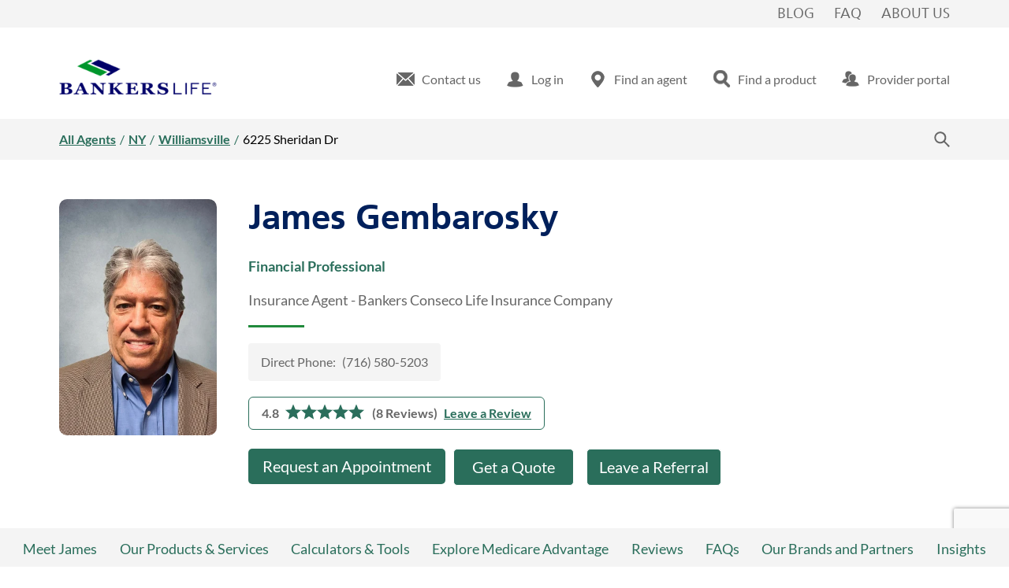

--- FILE ---
content_type: text/html; charset=utf-8
request_url: https://agents.bankerslife.com/ny/williamsville/6225-sheridan-dr/james-gembarosky
body_size: 35399
content:
<!doctype html><html id="yext-html" lang="en" ><head><meta http-equiv="Content-Type" content="text/html; charset=utf-8"/><meta http-equiv="X-UA-Compatible" content="IE=edge"><link rel="dns-prefetch" href="//www.yext-pixel.com"><link rel="dns-prefetch" href="//a.cdnmktg.com"><link rel="dns-prefetch" href="//a.mktgcdn.com"><link rel="dns-prefetch" href="//dynl.mktgcdn.com"><link rel="dns-prefetch" href="//dynm.mktgcdn.com"><link rel="dns-prefetch" href="//www.google-analytics.com"><meta name="viewport" content="width=device-width, initial-scale=1, maximum-scale=5"><meta name="format-detection" content="telephone=no"><meta name="description" content="Visit James Gembarosky, Bankers Life Agent at 6225 Sheridan Dr in Williamsville, NY for a quote, to schedule an appointment, or to learn more about insurance, investing, and retirement options near you."><meta property="og:title" content="James Gembarosky, Bankers Life Agent | Insurance, financial advice, and retirement in Williamsville, NY"><meta property="og:description" content="Visit James Gembarosky, Bankers Life Agent at 6225 Sheridan Dr in Williamsville, NY for a quote, to schedule an appointment, or to learn more about insurance, investing, and retirement options near you."><meta property="og:image" content="https://dynl.mktgcdn.com/p/JnKmM23yVc27NNARCDq-bKaL4Ea4E7n5Zs_KqqDHC90/150x150.jpg"><meta property="og:type" content="website"><meta property="og:url" content="https://agents.bankerslife.com/ny/williamsville/6225-sheridan-dr/james-gembarosky"><meta name="twitter:card" content="summary"><link rel="canonical" href="https://agents.bankerslife.com/ny/williamsville/6225-sheridan-dr/james-gembarosky" /><title>James Gembarosky, Bankers Life Agent | Insurance, financial advice, and retirement in Williamsville, NY</title><link rel="shortcut icon" href="../../../permanent-b0b701/assets/images/favicon.791d47a0.ico"><script>window.Yext = (function(Yext){Yext["baseUrl"] = "../../../"; return Yext;})(window.Yext || {});</script><script>window.Yext = (function(Yext){Yext["locale"] = "en"; return Yext;})(window.Yext || {});</script><script type="application/json" id="monitoring-data">{"isStaging":false,"siteDomain":"agents.bankerslife.com","siteId":1358,"soyTemplateName":"locationEntity.entryPoint"}</script><script>window.yextAnalyticsEnabled=false;window.enableYextAnalytics=window.enableYextAnalytics||function(){window.yextAnalyticsEnabled=true};</script><link rel="preload" href="../../../permanent-b0b701/assets/fonts/FrutigerNeueLTPro-Bold.c5d7e253.woff" as="font" crossorigin="anonymous"><link rel="preload" href="../../../permanent-b0b701/assets/fonts/FrutigerNeueLTPro-Thin.0d52dd26.woff" as="font" crossorigin="anonymous"><link rel="preload" href="../../../permanent-b0b701/assets/fonts/FrutigerNeueLTPro-Book.0d55fbf5.woff" as="font" crossorigin="anonymous"><link rel="preload" href="../../../permanent-b0b701/assets/fonts/Sabon-Bold.bb45aabe.woff" as="font" crossorigin="anonymous"><link rel="preload" href="../../../permanent-b0b701/assets/fonts/Sabon-Roman.9a35edc7.woff" as="font" crossorigin="anonymous"><meta name="geo.position" content="42.97601305858585;-78.701951024932"><meta name="geo.placename" content="Williamsville,New York"><meta name="geo.region" content="US-NY"><script nomodule src="../../../permanent-b0b701/i18nBundle_en_es5.ec9de359.js" defer></script><script crossorigin="use-credentials" type="module" src="../../../permanent-b0b701/i18nBundle_en_es6.2f156114.js"></script><!- webpack-soy-plugin entry="es6/primary/locationEntity/index" -><script crossorigin="use-credentials" type="module" src="../../../permanent-b0b701/node_modules~es6/branches.bankerslife.com/answers/index~es6/branches.bankerslife.com/branchReferral/~0780af6a.5986b2d8.js" defer data-webpack-inline></script><script crossorigin="use-credentials" type="module" src="../../../permanent-b0b701/node_modules~es6/branches.bankerslife.com/answers/index~es6/branches.bankerslife.com/branchReferral/~83ff45c3.88f5988e.js" defer data-webpack-inline></script><link rel="stylesheet" type="text/css" href="../../../permanent-b0b701/es6/primary/locationEntity/index.ab6f5746.css" data-webpack-inline-force><script crossorigin="use-credentials" type="module" src="../../../permanent-b0b701/es6/primary/locationEntity/index.0ea644e9.js" defer data-webpack-inline></script><!- webpack-soy-plugin end -><!- webpack-soy-plugin entry="es5/primary/locationEntity/index" -><script nomodule src="../../../permanent-b0b701/node_modules~es5/branches.bankerslife.com/answers/index~es5/branches.bankerslife.com/branchReferral/~c8e2fe35.a5512d69.js" defer data-webpack-inline></script><script nomodule src="../../../permanent-b0b701/node_modules~es5/branches.bankerslife.com/answers/index~es5/branches.bankerslife.com/branchReferral/~f1261835.dfef9ef1.js" defer data-webpack-inline></script><script nomodule src="../../../permanent-b0b701/es5/primary/locationEntity/index.e135f377.js" defer data-webpack-inline></script><!- webpack-soy-plugin end -><script type="text/javascript">
    var recaptchaOnLoad = function() {
      const recaptcha = document.querySelector('.grecaptcha-badge');
      if (recaptcha) {
        let label = document.createElement('label');
        label.setAttribute('class', 'sr-only');
        label.setAttribute('for', 'g-recaptcha-response');
        label.innerHTML = 'Google Recaptcha label';
        recaptcha.appendChild(label);
      }
    }
    </script><link id="page-url" itemprop="url" href="https://agents.bankerslife.com/ny/williamsville/6225-sheridan-dr/james-gembarosky"><link rel="preload" href="https://www.google-analytics.com/analytics.js" as="script"><script>window.ga=window.ga||function(){(ga.q=ga.q||[]).push(arguments)}; ga.l=+new Date;</script><script src="https://www.google-analytics.com/analytics.js"></script><script>(function () {ga('create', {'name': 'client', 'trackingId': 'GTM-NBN7N5', 'cookieDomain': 'auto'});})();</script><script>(function () {ga('client.send', {"hitType":"pageview"});})();</script><script>(function () {ga('create', {'name': 'yext', 'trackingId': 'UA-116930305-2', 'cookieDomain': 'auto'});})();</script><script>(function () {ga('yext.send', {"dimension1":"locationEntity","dimension2":"NY","dimension3":"Williamsville","dimension4":"6225 Sheridan Dr","dimension5":"14221","dimension6":"US","hitType":"pageview"});})();</script><!-- Google Tag Manager --><script async defer type="text/javascript">(function(w,d,s,l,i){w[l]=w[l]||[];w[l].push({'gtm.start': new Date().getTime(),event:'gtm.js'});var f=d.getElementsByTagName(s)[0], j=d.createElement(s),dl=l!='dataLayer'?'&l='+l:'';j.async=true;j.src= 'https://www.googletagmanager.com/gtm.js?id='+i+dl;f.parentNode.insertBefore(j,f);})(window,document,'script','dataLayer','GTM-NBN7N5');</script><!-- End Google Tag Manager --><script>(function(w,d,y){w['YextAnalyticsObject']=y; w[y]=w[y]||function(){(w[y].q=w[y].q||[]).push(arguments)}; w[y]('create',1850866,1358,false);})(window, document, 'ya');</script><script>ya('set',{"ids":17438275,"pageSetId":"Locations"});ya('pageview');</script><script>ga('client.send', 'event', 'Geo', 'CityList Directory (count = 1)', 'Williamsville, New York');ga('yext.send', 'event', 'Geo', 'CityList Directory (count = 1)', 'Williamsville, New York');</script><!-- Start Visual Website Optimizer Asynchronous Code -->
        <script type='text/javascript'>
          var _vwo_code=(function(){
          var account_id=373817,
          settings_tolerance=2000,
          library_tolerance=2500,
          use_existing_jquery=false,
          /* DO NOT EDIT BELOW THIS LINE */
          f=false,d=document;return{use_existing_jquery:function(){return use_existing_jquery;},library_tolerance:function(){return library_tolerance;},finish:function(){if(!f){f=true;var a=d.getElementById('_vis_opt_path_hides');if(a)a.parentNode.removeChild(a);}},finished:function(){return f;},load:function(a){var b=d.createElement('script');b.src=a;b.type='text/javascript';b.innerText;b.onerror=function(){_vwo_code.finish();};d.getElementsByTagName('head')[0].appendChild(b);},init:function(){settings_timer=setTimeout('_vwo_code.finish()',settings_tolerance);var a=d.createElement('style'),b='body{opacity:0 !important;filter:alpha(opacity=0) !important;background:none !important;}',h=d.getElementsByTagName('head')[0];a.setAttribute('id','_vis_opt_path_hides');a.setAttribute('type','text/css');if(a.styleSheet)a.styleSheet.cssText=b;else a.appendChild(d.createTextNode(b));h.appendChild(a);this.load('//dev.visualwebsiteoptimizer.com/j.php?a='+account_id+'&u='+encodeURIComponent(d.URL)+'&r='+Math.random());return settings_timer;}};}());_vwo_settings_timer=_vwo_code.init();
          </script><!-- End Visual Website Optimizer Asynchronous Code --></head><body id="yext" class="Text"><a href="#first-anchor" class="sr-only sr-only-focusable" id="skip-nav">Skip to content</a><script>window.Yext = (function(Yext){Yext["brand"] = "agents.bankerslife.com"; return Yext;})(window.Yext || {});</script><script>window.Yext = (function(Yext){Yext["isStaging"] = false; return Yext;})(window.Yext || {});</script><script>window.Yext = (function(Yext){Yext["siteId"] = 1358; return Yext;})(window.Yext || {});</script><div class="Header-thinRow Header-thinRow--upper " data-ya-scope="header_upper"><div class="Header-thinRow-links"><a class="Header-thinRow-link Text--xs" href="https://www.bankerslife.com/insights/" data-ya-track="link#">Blog</a><a class="Header-thinRow-link Text--xs" href="https://www.bankerslife.com/faqs?category=Support" data-ya-track="link#">FAQ</a><a class="Header-thinRow-link Text--xs" href="https://www.bankerslife.com/about-us" data-ya-track="link#">About Us</a></div></div><header class="Header Header--fixed " id="Header" data-ya-scope="header"><div class="Header-wrapper"><div class="Header-container l-container"><div class="Header-main"><button class="Header-thinRow--answers js-answersDropdownMobile Header-answersToggleMobile" data-ya-track="answers_dropdown"><img src="../../../permanent-b0b701/assets/images/icon-search.0e25d6a1.svg" alt="search logo" class="Header-searchIcon" /></button><div class="Header-logoWrapper"><a class="Header-logoLink" href="https://bankerslife.com" data-ya-track="logo"><span class="sr-only">Link to main website</span><img class="Header-logoImage" src="//dynl.mktgcdn.com/p/ESbiY2sTeDTRNtcXBHpNA8cGrUbZBm5DUFKpcikEUtM/252x66.png" alt="" id="brand-logo"></a></div><nav class="Header-menuMain " id="Header-nav" role="navigation" aria-label="Main navigation menu"><div class="Header-toggle l-hidden-md l-hidden-lg"><button class="Header-toggleIcon" aria-expanded="false" aria-controls="Header-nav" aria-haspopup="menu" id="Header-toggleIcon"><span class="Header-menuBar"></span><span class="Header-menuBar"></span><span class="Header-menuBar"></span><span class="Header-menuBar"></span><span class="sr-only">Open mobile menu</span></button></div><div class="Header-content" id="Header-content" aria-hidden="false" aria-label="Main navigation menu" role="menu"><div class="Header-menu js-header-menu"><ul class="" id="Header-menu"><li class="Header-menuItem js-link-flyout-1" role="presentation"><a class="Header-link Text--small js-link-flyoutLink-1" href="https://www.bankerslife.com/contact-us" data-ya-track="link1" role="menuitem"><span class="Header-linkText">Contact us</span></a></li><li class="Header-menuItem js-link-flyout-2" role="presentation"><a class="Header-link Text--small js-link-flyoutLink-2" href="https://my.bankerslife.com/web/policyholders/login" data-ya-track="link2" role="menuitem"><span class="Header-linkText">Log in</span></a></li><li class="Header-menuItem js-link-flyout-3" role="presentation"><a class="Header-link Text--small js-link-flyoutLink-3" href="https://branches.bankerslife.com/search" data-ya-track="locator" role="menuitem"><span class="Header-linkText">Find an agent</span></a></li><li class="Header-menuItem js-link-flyout-4" role="presentation"><a class="Header-link Text--small js-link-flyoutLink-4" href="https://products.bankerslife.com/match" data-ya-track="link4" role="menuitem"><span class="Header-linkText">Find a product</span></a></li><li class="Header-menuItem js-link-flyout-5" role="presentation"><a class="Header-link Text--small js-link-flyoutLink-5" href="https://www.bankerslife.com/providers" data-ya-track="link3" role="menuitem"><span class="Header-linkText">Provider portal</span></a></li></ul><div class="Header-mobileRow--bottom" data-ya-scope="header_upper"><a class="Header-mobileLink Header-link" href="https://www.bankerslife.com/insights/" data-ya-track="link#">Blog</a><a class="Header-mobileLink Header-link" href="https://www.bankerslife.com/faqs?category=Support" data-ya-track="link#">FAQ</a><a class="Header-mobileLink Header-link" href="https://www.bankerslife.com/about-us" data-ya-track="link#">About Us</a></div></div></div></nav></div></div></div><button class="Header-overlay l-visible-only-xs" id="Header-overlay" role="button" aria-label="Close mobile menu" aria-hidden="true" aria-expanded="false" aria-controls="Header-nav"></button></header><div id="overlay" class="Overlay-modal"></div><div id="quote-modal" class="Modal"><div class="Modal-title js-modal-title">Request a Quote</div><button class="Modal-close js-modal-toggle" data-ya-track="nap_button"><span class="sr-only">Close the modal</span><svg xmlns="http://www.w3.org/2000/svg" width="18" height="18" viewBox="0 0 18 18"><path fill="#255866" fill-rule="evenodd" d="M18 1.813L16.187 0 9 7.187 1.813 0 0 1.813 7.187 9 0 16.187 1.813 18 9 10.813 16.187 18 18 16.187 10.813 9 18 1.813"/></svg></button><div class="Modal-content js-modal-content"><form id="quote-form-section" class="Form Form--quote js-form" data-ya-scope="nap_quote_popup" data-action="https://lyvewmuo4h.execute-api.us-east-1.amazonaws.com/prod/submit" data-formid="3336024" data-fuse="https://21tfs50wk4.execute-api.us-east-1.amazonaws.com/prod/webleads"><div class="Form-spinnerWrapper js-form-spinner u-hidden"><img class="Form-spinnerImage" src="../../../permanent-b0b701/assets/images/ajax-loader-transparent.3bc6a676.gif" alt="Page loading image" aria-hidden></div><div class="Form-initial js-form-initial"><div class="Form-infoWrapper"><div class="Form-info">We’re ready to help you find insurance solutions to last the life of your retirement. To have a local Bankers Life agent contact you about securing your retirement needs and get a free no-obligation quote, complete the form below.</div><div class="Form-labelWrapper Form-required"><div class="Form-labelTextStar">*</div><span class="Form-labelText">Required</span></div></div><div class="Form-row"><label class="Form-label js-form-label-required" for="quote-interest-input"><div class="Form-labelWrapper"><span class="Form-labelText">I'm interested in (Select all that apply)</span><div class="Form-labelTextStar">*</div></div><fieldset class="Form-input Form-quote Form-checkbox Form-interestCheckbox js-fieldset-required" id="quote-interest-input" name="interest" required><label class="Form-checkboxLabel" for="quote-interest-input-2"><div class="Form-checkboxInputWrapper"><input class="Form-checkboxInput" value="Life" data-text="Life Insurance" type="checkbox" id="quote-interest-input-2" /><img class="Form-checkboxImg js-lazy" data-src="/permanent-b0b701/assets/images/form/lifeinsurance.116f4da8.svg" alt="Life Insurance"/>Life Insurance</div></label><label class="Form-checkboxLabel" for="quote-interest-input-1"><div class="Form-checkboxInputWrapper"><input class="Form-checkboxInput" value="Med supp" data-text="Medicare Supplement Insurance" type="checkbox" id="quote-interest-input-1" /><img class="Form-checkboxImg js-lazy" data-src="/permanent-b0b701/assets/images/form/medicalsupp.9d2f532a.svg" alt="Medicare Supplement Insurance"/>Medicare Supplement Insurance</div></label><label class="Form-checkboxLabel" for="quote-interest-input-4"><div class="Form-checkboxInputWrapper"><input class="Form-checkboxInput" value="LTC/STC" data-text="Long-Term Care Insurance" type="checkbox" id="quote-interest-input-4" /><img class="Form-checkboxImg js-lazy" data-src="/permanent-b0b701/assets/images/form/longterm.cb309e1c.svg" alt="Long-Term Care Insurance"/>Long-Term Care Insurance</div></label><label class="Form-checkboxLabel" for="quote-interest-input-3"><div class="Form-checkboxInputWrapper"><input class="Form-checkboxInput" value="Annuity" data-text="Annuity" type="checkbox" id="quote-interest-input-3" /><img class="Form-checkboxImg js-lazy" data-src="/permanent-b0b701/assets/images/form/annuity.72030cae.svg" alt="Annuity"/>Annuity</div></label><label class="Form-checkboxLabel" for="quote-interest-input-5"><div class="Form-checkboxInputWrapper"><input class="Form-checkboxInput" value="Supp Health Insurance" data-text="Supplemental Health Insurance" type="checkbox" id="quote-interest-input-5" /><img class="Form-checkboxImg js-lazy" data-src="/permanent-b0b701/assets/images/form/supphealth.974a5ec5.svg" alt="Supplemental Health Insurance"/>Supplemental Health Insurance</div></label><label class="Form-checkboxLabel" for="quote-interest-input-6"><div class="Form-checkboxInputWrapper"><input class="Form-checkboxInput" value="Financial Services" data-text="Financial Services" type="checkbox" id="quote-interest-input-6" /><img class="Form-checkboxImg js-lazy" data-src="/permanent-b0b701/assets/images/form/financialservices.2657c60c.svg" alt="Financial Services"/>Financial Services</div></label></fieldset></label></div><div class="Form-row"><label class="Form-label" for="quote-first-name-input"><div class="Form-labelWrapper"><span class="Form-labelText">First Name</span><div class="Form-labelTextStar">*</div></div><input class="Form-input" data-ya-track="name_first" id="quote-first-name-input" type="text" name="name_first" pattern="[A-Za-z\s]+" title="alpha" required></label><label class="Form-label" for="quote-last-name-input"><div class="Form-labelWrapper"><span class="Form-labelText">Last Name</span><div class="Form-labelTextStar">*</div></div><input class="Form-input" data-ya-track="name_last" id="quote-last-name-input" type="text" name="name_last" pattern="[A-Za-z\s]+" title="alpha" required></label></div><div class="Form-row"><label class="Form-label" for="quote-address-input"><div class="Form-labelWrapper"><span class="Form-labelText">Your Address</span><div class="Form-labelTextStar">*</div></div><input class="Form-input" data-ya-track="address" id="quote-address-input" type="text" name="address" pattern="[A-Za-z0-9'\.\-\s\,]+" title="alphanumeric + periods" required></label></div><div class="Form-row"><label class="Form-label Form-label--long" for="quote-city-input"><div class="Form-labelWrapper"><span class="Form-labelText">City</span><div class="Form-labelTextStar">*</div></div><input data-ya-track="city" size='' class="Form-input" id="quote-city-input" type="text" name="city" pattern="[A-Za-z\s.]+" title="alphanumeric + periods" required></label><label size='' class="Form-label" for="quote-state-input"><div class="Form-labelWrapper"><span class="Form-labelText">State</span><div class="Form-labelTextStar">*</div></div><select data-ya-track="state" class="Form-input Form-select" id="quote-state-input" name="state" required><option value="" disabled selected>Select your state</option><option value="AL">Alabama</option><option value="AK">Alaska</option><option value="AZ">Arizona</option><option value="AR">Arkansas</option><option value="CA">California</option><option value="CO">Colorado</option><option value="CT">Connecticut</option><option value="DE">Delaware</option><option value="FL">Florida</option><option value="GA">Georgia</option><option value="HI">Hawaii</option><option value="ID">Idaho</option><option value="IL">Illinois</option><option value="IN">Indiana</option><option value="IA">Iowa</option><option value="KS">Kansas</option><option value="KY">Kentucky</option><option value="LA">Louisiana</option><option value="ME">Maine</option><option value="MD">Maryland</option><option value="MA">Massachusetts</option><option value="MI">Michigan</option><option value="MN">Minnesota</option><option value="MS">Mississippi</option><option value="MO">Missouri</option><option value="MT">Montana</option><option value="NE">Nebraska</option><option value="NV">Nevada</option><option value="NH">New Hampshire</option><option value="NJ">New Jersey</option><option value="NM">New Mexico</option><option value="NY">New York</option><option value="NC">North Carolina</option><option value="ND">North Dakota</option><option value="OH">Ohio</option><option value="OK">Oklahoma</option><option value="OR">Oregon</option><option value="PA">Pennsylvania</option><option value="RI">Rhode Island</option><option value="SC">South Carolina</option><option value="SD">South Dakota</option><option value="TN">Tennessee</option><option value="TX">Texas</option><option value="UT">Utah</option><option value="VT">Vermont</option><option value="VA">Virginia</option><option value="WA">Washington</option><option value="WV">West Virginia</option><option value="WI">Wisconsin</option><option value="WY">Wyoming</option></select></label><label class="Form-label" for="quote-zip-input"><div class="Form-labelWrapper"><span class="Form-labelText">Zip code</span><div class="Form-labelTextStar">*</div></div><input size='' class="Form-input" data-ya-track="zip" id="quote-zip-input" type="text" name="zip" pattern="[0-9]{5}" title="5 digit zip code" required></label></div><div class="Form-row"><label class="Form-label" for="quote-phone-input"><div class="Form-labelWrapper"><span class="Form-labelText">Phone</span><div class="Form-labelTextStar">*</div></div><input class="Form-input" data-ya-track="phone" id="quote-phone-input" type="tel" name="phone" pattern="[(][0-9]{3}[)] [0-9]{3}-[0-9]{4}" placeholder="(000)-000-0000" title="10 digit phone number" required></label><label class="Form-label" for="quote-email-input"><div class="Form-labelWrapper"><span class="Form-labelText">Email</span><div class="Form-labelTextStar">*</div></div><input class="Form-input" data-ya-track="email_address" id="quote-email-input" type="text" name="email_address" maxlength="80" pattern="[a-zA-Z0-9.!#$%'*/=?+~\-_|]+@[0-9A-Za-z\-.]+" title="valid email address" required></label><label class="Form-label" for="quote-age-input"><div class="Form-labelWrapper"><span class="Form-labelText">Age</span></div><select data-ya-track="age" class="Form-input Form-select" id="quote-age-input" name="age"><option value="" selected>Select an age range</option><option value="18-30">18-30</option><option value="31-49">31-49</option><option value="50-54">50-54</option><option value="55-59">55-59</option><option value="60-64">60-64</option><option value="65-75">65-75</option><option value="76+">76+</option></select></label></div><input type="hidden" name="vendor" value="BankersLife" id="quote-vendor-input"><input type="hidden" name="vendor_id" value="YE" id="quote-vendor-id-input"><input type="hidden" name="store_id" value="P4124" id="quote-store-id-input"><input type="hidden" name="vendor_code" value="YT" id="quote-vendor-code-input"><input type="hidden" name="vendor_name" value="YEXT" id="quote-vendor-name-input"><input type="hidden" name="client_source" value="YT" id="quote-client-source-input"><input type="hidden" name="agent_id" value="P4124" id="quote-agent-id"><input type="hidden" name="referrer_url" value="agents.bankerslife.com/ny/williamsville/6225-sheridan-dr/james-gembarosky" id="quote-input-referrer-url"><input type="hidden" name="bsm_email" value="jacqueline.colon@bankerslife.com" id="quote-bsmEmail-input"><div class="Form-row Form-submitRow"><div class="Form-disclaimer">By clicking “Submit”, you consent to being contacted by a Bankers Life insurance agent.</div><input class="Form-submit Button Button--submit Button--hero js-submitButton" type="submit" value="Submit" data-ya-track="submit"></div></div><input id="quote-target-email-input" type="hidden" name="target_email" value="amFtZXMuZ2VtYmFyb3NreUBiYW5rZXJzbGlmZS5jb20="><div class="Form-loading js-form-loading u-hidden"><div><div class="Form-statusBrandLogo"><img src="../../../permanent-b0b701/assets/images/cno_logo.89d9b44f.png" alt="Banker's Life Logo"/></div><div class="Form-statusText">Please do not close this window or click the back button on your browser while the form is being submitted.</div><div class="Form-loadingSpinnerWrapper"><img class="Form-loadingSpinner" src="../../../permanent-b0b701/assets/images/spinner.9b92f4d5.svg" alt="Loading spinner"/></div></div><div class="Form-loadingResubmitText"><p>If your submission exceeds 30 seconds, please click below to re-submit the form.</p><p class="Form-submitFormButton Form-submitFormButton--loading js-form-resubmit">Submit Form</p></div></div><div class="Form-success js-form-success u-hidden"><div><div class="Form-statusBrandLogo"><img src="../../../permanent-b0b701/assets/images/cno_logo.89d9b44f.png" alt="Banker's Life Logo"/></div><div class="Form-statusText">Thank you! The form was successfully submitted.</div></div></div><div class="Form-failure js-form-failure u-hidden"><div><div class="Form-statusBrandLogo"><img src="../../../permanent-b0b701/assets/images/cno_logo.89d9b44f.png" alt="Banker's Life Logo"/></div><div class="Form-statusText"><p>Sorry, an error occurred while submitting the form.Please click below to re-submit.</p><p class="Form-submitFormButton js-form-resubmit">Submit Form</p></div></div></div></form></div></div><div class="Main-breadcrumbsWrapper Main-breadcrumbsWrapperDesktop l-hidden-xs "><div class="l-container Main-wrapper"><div class="Main-breadcrumbs "><nav class="c-bread-crumbs" data-ya-scope="breadcrumbs" aria-label="Breadcrumb"><ol class="c-bread-crumbs-list" itemscope itemtype="http://schema.org/BreadcrumbList"><li class="c-bread-crumbs-item" itemscope itemprop="itemListElement" itemtype="http://schema.org/ListItem"><link itemprop="item" href="../../../index.html"><a class="c-bread-crumbs-link" href="../../../index.html" data-ya-track="#"><span class="c-bread-crumbs-name" itemprop="name">All Agents</span></a><meta itemprop="position" content="1"></li><li>/</li><li class="c-bread-crumbs-item" itemscope itemprop="itemListElement" itemtype="http://schema.org/ListItem"><link itemprop="item" href="../../../ny"><a class="c-bread-crumbs-link" href="../../../ny" data-ya-track="#"><span class="c-bread-crumbs-name" itemprop="name">NY</span></a><meta itemprop="position" content="2"></li><li>/</li><li class="c-bread-crumbs-item" itemscope itemprop="itemListElement" itemtype="http://schema.org/ListItem"><link itemprop="item" href="../../../ny/williamsville"><a class="c-bread-crumbs-link" href="../../../ny/williamsville" data-ya-track="#"><span class="c-bread-crumbs-name" itemprop="name">Williamsville</span></a><meta itemprop="position" content="3"></li><li>/</li><li class="c-bread-crumbs-item"><span class="c-bread-crumbs-name" aria-current="page">6225 Sheridan Dr</span></li></ol></nav></div><button class="Header-thinRow--answers js-answersDropdown Header-answersToggle"data-ya-scope="header" data-ya-track="answers_dropdown"><img src="../../../permanent-b0b701/assets/images/icon-search.0e25d6a1.svg" alt="search logo" class="Header-searchIcon" /></button></div></div><div class="Header-answersContainer js-answersContainer"><div class="Header-answers js-answers"></div><button class="Header-answersClose js-answersClose"><svg xmlns="http://www.w3.org/2000/svg" width="12" height="12" viewBox="0 0 18 18"><path fill="currentColor" fill-rule="evenodd" d="M18 1.813L16.187 0 9 7.187 1.813 0 0 1.813 7.187 9 0 16.187 1.813 18 9 10.813 16.187 18 18 16.187 10.813 9 18 1.813"/></svg></button></div><main id="main" class="Main" itemscope itemtype="http://schema.org/FinancialService" itemid="https://agents.bankerslife.com/#17438275" itemref="brand-logo page-url"><a href="#skip-nav" class="sr-only sr-only-focusable" id="first-anchor">Return to Nav</a><div class="Main-content"><link itemprop="image" href="//dynl.mktgcdn.com/p/JnKmM23yVc27NNARCDq-bKaL4Ea4E7n5Zs_KqqDHC90/150x150.jpg"><div id="overlay" class="Overlay-modal"></div><div class="Hero Hero--ace Hero--bankers js-hero" data-ya-scope="hero"><div class="Hero-row1"><div class="Hero-image"><div data-object-fit="contain"><img class="Hero-image-content" id="storephoto" width="200" height="300" alt="agent picture" src="//dynl.mktgcdn.com/p/yg4mBtOawqqoi4AxNDvV2GDf1eGbaYnZ-1WcjpBCcKU/384x450.jpg" /></div></div><div class="Hero-infoWrapper"><div class="Hero-info"><div class="Hero-title"><h1 class="Hero-titleText">James Gembarosky</h1></div><div class="Hero-agentTitle">Financial Professional</div><div class="Hero-agentSubtitle Hero-agentSubtitle2">Insurance Agent  -   Bankers Conseco Life Insurance Company</div><div class="Hero-bar"></div><div class="Hero-phones"><div class="c-phone c-phone-alternate js-phone-alternate"><div class="c-phone-label c-phone-alternate-label">Direct Phone:</div><div class="c-phone-number-wrapper c-phone-alternate-number-wrapper"><div class="c-phone-number c-phone-alternate-number"><a class="c-phone-number-link c-phone-alternate-number-link" href="tel:+1-716-580-5203" data-ya-track="phone_alternate">(716) 580-5203</a><span class="c-phone-number-span c-phone-alternate-number-span">(716) 580-5203</span></div></div></div></div><div class="Hero-center"><div class="Hero-centerItem"><div class="c-ReviewsSummary hero" ><span class="c-ReviewsSummary-number" >4.8</span><span class="c-ReviewsSummary-stars"><div class="c-ReviewStars"><span class="sr-only">Rating 4.7</span><img src="/permanent-b0b701/assets/images/fullstar.743d9c94.svg" alt="full star rating"/><img src="/permanent-b0b701/assets/images/fullstar.743d9c94.svg" alt="full star rating"/><img src="/permanent-b0b701/assets/images/fullstar.743d9c94.svg" alt="full star rating"/><img src="/permanent-b0b701/assets/images/fullstar.743d9c94.svg" alt="full star rating"/><img src="/permanent-b0b701/assets/images/fullstar.743d9c94.svg" alt="full star rating"/></div></span><a class="c-ReviewsSummary-count" href="#reviews-anchor">(8 Reviews)</a><a class="hero-reviewcta Hero-reviewcta Link" data-ya-track="leavereview" href="../../../ny/williamsville/6225-sheridan-dr/james-gembarosky/reviews?source=reviewcta" target="_blank">Leave a Review</a></div></div></div></div><div class="Hero-buttons"><div class="ModalsWrapper ModalsWrapper--bankers"><button id="email-modal-trigger" class="Form-trigger js-email-modal-trigger Button--hero" data-ya-track="nap_requestappt">Request an Appointment</button><div id="email-modal" class="Modal Modal--bankers"><div class="Modal-title js-modal-title">Request An Appointment</div><button class="Modal-close js-modal-toggle"><span class="sr-only">Close the modal</span><svg xmlns="http://www.w3.org/2000/svg" width="18" height="18" viewBox="0 0 18 18"><path fill="#255866" fill-rule="evenodd" d="M18 1.813L16.187 0 9 7.187 1.813 0 0 1.813 7.187 9 0 16.187 1.813 18 9 10.813 16.187 18 18 16.187 10.813 9 18 1.813"/></svg></button><div class="Modal-content js-modal-content"><form id="email-form" class="Form js-form Form--email Form--bankers" data-fuse="https://21tfs50wk4.execute-api.us-east-1.amazonaws.com/prod/webleads" data-action="https://lyvewmuo4h.execute-api.us-east-1.amazonaws.com/prod/submit" data-formid="3350224"><input type="hidden" name="id" value="P4124" id="store-id-input"><div class="js-form-initial"><div class="Form-info Form-info--bankers"><div class="Form-info-phone"><span>We’re ready to help you find insurance solutions to last the life of your retirement. Give us a call at (716) 932-9010 or fill out the form below and our team will contact you directly.</span></div><div class="Form-labelWrapper Form-required"><div class="Form-labelTextStar">*</div><span class="Form-labelText">Required</span></div></div><div class="Form-row"><div class="Form-sectionLabel"><img class="Form-sectionImg" src="/permanent-b0b701/assets/images/form/section1.31a91aca.svg" alt="section 1"/><span class="Form-sectionLabelText">Contact Info</span></div></div><div class="Form-row"><label class="Form-label" for="first-name-input"><div class="Form-labelWrapper"><span class="Form-labelText">First Name</span><div class="Form-labelTextStar">*</div></div><input class="Form-input" id="first-name-input" type="text" name="name_first" required></label><label class="Form-label" for="last-name-input"><div class="Form-labelWrapper"><span class="Form-labelText">Last Name</span><div class="Form-labelTextStar">*</div></div><input class="Form-input" id="last-name-input" type="text" name="name_last" required></label></div><div class="Form-row"><label class="Form-label" for="phone-number-input"><div class="Form-labelWrapper"><span class="Form-labelText">Phone</span><div class="Form-labelTextStar">*</div></div><input class="Form-input" id="phone-number-input" type="tel" name="phone_number" pattern="[(][0-9]{3}[)] [0-9]{3}-[0-9]{4}" placeholder="(000)-000-0000" required></label><label class="Form-label" for="email-input"><div class="Form-labelWrapper"><span class="Form-labelText">Email</span><div class="Form-labelTextStar">*</div></div><input class="Form-input" id="email-input" type="email" name="email_address" required></label><label class="Form-label" for="email-zip-input"><div class="Form-labelWrapper"><span class="Form-labelText">Zip code</span><div class="Form-labelTextStar">*</div></div><input size='' class="Form-input" id="email-zip-input" type="text" name="zip" pattern="[0-9]{5}" title="5 digit zip code" required></label></div><div class="Form-row"><div class="Form-sectionLabel"><img class="Form-sectionImg" src="/permanent-b0b701/assets/images/form/section2.41c46ab8.svg" alt="section 2"/><span class="Form-sectionLabelText">Appointment Time</span></div></div><div class="Form-row"><label class="Form-label" for="message-input"><div class="Form-labelWrapper"><span class="Form-labelText">Leave me a message and preferred appointment times<span class="Form-labelTextStar">*</span></span></div><textarea class="Form-input" id="message-input" name="message" required></textarea></label></div><div class="Form-row"><div class="Form-sectionLabel"><img class="Form-sectionImg" src="/permanent-b0b701/assets/images/form/section3.c16aa475.svg" alt="section 3"/><span class="Form-sectionLabelText">Tell Us More</span></div></div><div class="Form-row"><label class="Form-label Form-label-select js-form-label-required" for="email-interest-input"><div class="Form-labelWrapper"><span class="Form-labelText">I'm interested in (Select all that apply)<span class="Form-labelTextStar">*</span></span></div><div class="Form-labelWrapper"><span class="Form-labelText Form-labelTextRequired js-required-text">Please select an option from below.</span></div><fieldset class="Form-input Form-checkbox Form-interestCheckbox js-emailForm closed js-fieldset-required" id="email-interest-input" name="interest"><label class="Form-checkboxLabel"><div class="Form-checkboxInputWrapper Form-checkboxSelectRow js-selectRow"><div class="js-selectText Form-selectText">Select</div><div class="Form-dropdownArrow"></div></div></label><div class="Form-checkboxOptions js-interestOptions"><label class="Form-checkboxLabel" for="email-interest-input-2"><div class="Form-checkboxInputWrapper"><input class="Form-checkboxInput" value="Life" data-text="Life Insurance" type="checkbox" id="email-interest-input-2" />Life Insurance</div></label><label class="Form-checkboxLabel" for="email-interest-input-1"><div class="Form-checkboxInputWrapper"><input class="Form-checkboxInput" value="Med supp" data-text="Medicare Supplement Insurance" type="checkbox" id="email-interest-input-1" />Medicare Supplement Insurance</div></label><label class="Form-checkboxLabel" for="email-interest-input-4"><div class="Form-checkboxInputWrapper"><input class="Form-checkboxInput" value="LTC/STC" data-text="Long-Term Care Insurance" type="checkbox" id="email-interest-input-4" />Long-Term Care Insurance</div></label><label class="Form-checkboxLabel" for="email-interest-input-3"><div class="Form-checkboxInputWrapper"><input class="Form-checkboxInput" value="Annuity" data-text="Annuity" type="checkbox"id="email-interest-input-3" />Annuity</div></label><label class="Form-checkboxLabel" for="email-interest-input-5"><div class="Form-checkboxInputWrapper"><input class="Form-checkboxInput" value="Supp Health Insurance" data-text="Supplemental Health Insurance" type="checkbox" id="email-interest-input-5" />Supplemental Health Insurance</div></label><label class="Form-checkboxLabel" for="email-interest-input-6"><div class="Form-checkboxInputWrapper"><input class="Form-checkboxInput" value="Financial Services" data-text="Financial Services" type="checkbox" id="email-interest-input-6" />Financial Services</div></label></div></fieldset></label></div><input type="hidden" name="bsm_email" value="jacqueline.colon@bankerslife.com" id="email-bsmEmail-input"><input type="hidden" name="vendor" value="BankersLife" id="email-vendor-input"><input type="hidden" name="vendor_id" value="YE" id="email-vendor-id-input"><input type="hidden" name="vendor_code" value="YT" id="email-vendor-code-input"><input type="hidden" name="vendor_name" value="YEXT" id="email-vendor-name-input"><input type="hidden" name="client_source" value="YT" id="email-client-source-input"><input type="hidden" name="agent_id" value="P4124" id="email-agent-id"><input type="hidden" name="referrer_url" value="agents.bankerslife.com/ny/williamsville/6225-sheridan-dr/james-gembarosky" id="email-input-referrer-url"><input id="target-form-id" type="hidden" name="formId" value="amFtZXMuZ2VtYmFyb3NreUBiYW5rZXJzbGlmZS5jb20="><div class="Form-row Form-submitRow"><div class="Form-disclaimer">By clicking “Request An Appointment,” you consent to being contacted by a Bankers Life insurance agent.</div><input class="Form-submit Button Button--hero js-submitButton" type="submit" value="Request An Appointment" data-ya-track="request_appointment_request"></div></div><div class="Form-loading js-form-loading u-hidden"><div><div class="Form-statusBrandLogo"><img src="../../../permanent-b0b701/assets/images/cno_logo.89d9b44f.png" alt="Banker's Life Logo"/></div><div class="Form-statusText">Please do not close this window or click the back button on your browser while the form is being submitted.</div><div class="Form-loadingSpinnerWrapper"><img class="Form-loadingSpinner" src="../../../permanent-b0b701/assets/images/spinner.9b92f4d5.svg" alt="Loading spinner"/></div></div><div class="Form-loadingResubmitText"><p>If your submission exceeds 30 seconds, please click below to re-submit the form.</p><p class="Form-submitFormButton Form-submitFormButton--loading js-form-resubmit">Submit Form</p></div></div><div class="Form-success js-form-success u-hidden"><div><div class="Form-statusBrandLogo"><img src="../../../permanent-b0b701/assets/images/cno_logo.89d9b44f.png" alt="Banker's Life Logo"/></div><div class="Form-statusText">Thank you! The form was successfully submitted.</div></div></div><div class="Form-failure js-form-failure u-hidden"><div><div class="Form-statusBrandLogo"><img src="../../../permanent-b0b701/assets/images/cno_logo.89d9b44f.png" alt="Banker's Life Logo"/></div><div class="Form-statusText"><p>Sorry, an error occurred while submitting the form.Please click below to re-submit.</p><p class="Form-submitFormButton js-form-resubmit">Submit Form</p></div></div></div></form></div></div></div><div class="Form-triggerWrapper" id="quote-modal-showhide"><button id="quote-modal-trigger" class="Form-trigger Hero-cta Button Button--hero" data-ya-track="nap_quote">Get a Quote</button></div><a class="Hero-referralcta Button Button--hero" href="../../../ny/williamsville/6225-sheridan-dr/james-gembarosky/referral?source=direct" data-ya-track="hero_referafriend">Leave a Referral</a></div></div></div></div><div class="HoverBar " id="js-hover-bar" data-ya-scope="hover"><div class="HoverBar-container"><div class="HoverBar-topWrapper"><div class="HoverBar-top"><div class="HoverBar-row--left"><div class="HoverBar-image"><div data-object-fit="cover"><img class="HoverBar-image-content" alt="agent picture" src="//dynl.mktgcdn.com/p/yg4mBtOawqqoi4AxNDvV2GDf1eGbaYnZ-1WcjpBCcKU/384x450.jpg" /></div></div><div class="HoverBar-title"><h2 class="HoverBar-titleText"><span class="LocationName"><span class="LocationName-brand">James Gembarosky</span><span class="LocationName-agentTitle">Insurance Agent,  Williamsville, NY</span></span></h2></div></div><div class="HoverBar-row--right"><div class="HoverBar-buttons"><div class="ModalsWrapper"><button id="email-modal-trigger" class="Form-trigger js-email-modal-trigger Button--hero" data-ya-track="nap_requestappt">Request an Appointment</button><div id="email-modal" class="Modal Modal--bankers"><div class="Modal-title js-modal-title">Request An Appointment</div><button class="Modal-close js-modal-toggle"><span class="sr-only">Close the modal</span><svg xmlns="http://www.w3.org/2000/svg" width="18" height="18" viewBox="0 0 18 18"><path fill="#255866" fill-rule="evenodd" d="M18 1.813L16.187 0 9 7.187 1.813 0 0 1.813 7.187 9 0 16.187 1.813 18 9 10.813 16.187 18 18 16.187 10.813 9 18 1.813"/></svg></button><div class="Modal-content js-modal-content"><form id="email-form" class="Form js-form Form--email Form--bankers" data-fuse="https://21tfs50wk4.execute-api.us-east-1.amazonaws.com/prod/webleads" data-action="https://lyvewmuo4h.execute-api.us-east-1.amazonaws.com/prod/submit" data-formid="3350224"><input type="hidden" name="id" value="P4124" id="store-id-input"><div class="js-form-initial"><div class="Form-info Form-info--bankers"><div class="Form-info-phone"><span>We’re ready to help you find insurance solutions to last the life of your retirement. Give us a call at (716) 932-9010 or fill out the form below and our team will contact you directly.</span></div><div class="Form-labelWrapper Form-required"><div class="Form-labelTextStar">*</div><span class="Form-labelText">Required</span></div></div><div class="Form-row"><div class="Form-sectionLabel"><img class="Form-sectionImg" src="/permanent-b0b701/assets/images/form/section1.31a91aca.svg" alt="section 1"/><span class="Form-sectionLabelText">Contact Info</span></div></div><div class="Form-row"><label class="Form-label" for="first-name-input"><div class="Form-labelWrapper"><span class="Form-labelText">First Name</span><div class="Form-labelTextStar">*</div></div><input class="Form-input" id="first-name-input" type="text" name="name_first" required></label><label class="Form-label" for="last-name-input"><div class="Form-labelWrapper"><span class="Form-labelText">Last Name</span><div class="Form-labelTextStar">*</div></div><input class="Form-input" id="last-name-input" type="text" name="name_last" required></label></div><div class="Form-row"><label class="Form-label" for="phone-number-input"><div class="Form-labelWrapper"><span class="Form-labelText">Phone</span><div class="Form-labelTextStar">*</div></div><input class="Form-input" id="phone-number-input" type="tel" name="phone_number" pattern="[(][0-9]{3}[)] [0-9]{3}-[0-9]{4}" placeholder="(000)-000-0000" required></label><label class="Form-label" for="email-input"><div class="Form-labelWrapper"><span class="Form-labelText">Email</span><div class="Form-labelTextStar">*</div></div><input class="Form-input" id="email-input" type="email" name="email_address" required></label><label class="Form-label" for="email-zip-input"><div class="Form-labelWrapper"><span class="Form-labelText">Zip code</span><div class="Form-labelTextStar">*</div></div><input size='' class="Form-input" id="email-zip-input" type="text" name="zip" pattern="[0-9]{5}" title="5 digit zip code" required></label></div><div class="Form-row"><div class="Form-sectionLabel"><img class="Form-sectionImg" src="/permanent-b0b701/assets/images/form/section2.41c46ab8.svg" alt="section 2"/><span class="Form-sectionLabelText">Appointment Time</span></div></div><div class="Form-row"><label class="Form-label" for="message-input"><div class="Form-labelWrapper"><span class="Form-labelText">Leave me a message and preferred appointment times<span class="Form-labelTextStar">*</span></span></div><textarea class="Form-input" id="message-input" name="message" required></textarea></label></div><div class="Form-row"><div class="Form-sectionLabel"><img class="Form-sectionImg" src="/permanent-b0b701/assets/images/form/section3.c16aa475.svg" alt="section 3"/><span class="Form-sectionLabelText">Tell Us More</span></div></div><div class="Form-row"><label class="Form-label Form-label-select js-form-label-required" for="email-interest-input"><div class="Form-labelWrapper"><span class="Form-labelText">I'm interested in (Select all that apply)<span class="Form-labelTextStar">*</span></span></div><div class="Form-labelWrapper"><span class="Form-labelText Form-labelTextRequired js-required-text">Please select an option from below.</span></div><fieldset class="Form-input Form-checkbox Form-interestCheckbox js-emailForm closed js-fieldset-required" id="email-interest-input" name="interest"><label class="Form-checkboxLabel"><div class="Form-checkboxInputWrapper Form-checkboxSelectRow js-selectRow"><div class="js-selectText Form-selectText">Select</div><div class="Form-dropdownArrow"></div></div></label><div class="Form-checkboxOptions js-interestOptions"><label class="Form-checkboxLabel" for="email-interest-input-2"><div class="Form-checkboxInputWrapper"><input class="Form-checkboxInput" value="Life" data-text="Life Insurance" type="checkbox" id="email-interest-input-2" />Life Insurance</div></label><label class="Form-checkboxLabel" for="email-interest-input-1"><div class="Form-checkboxInputWrapper"><input class="Form-checkboxInput" value="Med supp" data-text="Medicare Supplement Insurance" type="checkbox" id="email-interest-input-1" />Medicare Supplement Insurance</div></label><label class="Form-checkboxLabel" for="email-interest-input-4"><div class="Form-checkboxInputWrapper"><input class="Form-checkboxInput" value="LTC/STC" data-text="Long-Term Care Insurance" type="checkbox" id="email-interest-input-4" />Long-Term Care Insurance</div></label><label class="Form-checkboxLabel" for="email-interest-input-3"><div class="Form-checkboxInputWrapper"><input class="Form-checkboxInput" value="Annuity" data-text="Annuity" type="checkbox"id="email-interest-input-3" />Annuity</div></label><label class="Form-checkboxLabel" for="email-interest-input-5"><div class="Form-checkboxInputWrapper"><input class="Form-checkboxInput" value="Supp Health Insurance" data-text="Supplemental Health Insurance" type="checkbox" id="email-interest-input-5" />Supplemental Health Insurance</div></label><label class="Form-checkboxLabel" for="email-interest-input-6"><div class="Form-checkboxInputWrapper"><input class="Form-checkboxInput" value="Financial Services" data-text="Financial Services" type="checkbox" id="email-interest-input-6" />Financial Services</div></label></div></fieldset></label></div><input type="hidden" name="bsm_email" value="jacqueline.colon@bankerslife.com" id="email-bsmEmail-input"><input type="hidden" name="vendor" value="BankersLife" id="email-vendor-input"><input type="hidden" name="vendor_id" value="YE" id="email-vendor-id-input"><input type="hidden" name="vendor_code" value="YT" id="email-vendor-code-input"><input type="hidden" name="vendor_name" value="YEXT" id="email-vendor-name-input"><input type="hidden" name="client_source" value="YT" id="email-client-source-input"><input type="hidden" name="agent_id" value="P4124" id="email-agent-id"><input type="hidden" name="referrer_url" value="agents.bankerslife.com/ny/williamsville/6225-sheridan-dr/james-gembarosky" id="email-input-referrer-url"><input id="target-form-id" type="hidden" name="formId" value="amFtZXMuZ2VtYmFyb3NreUBiYW5rZXJzbGlmZS5jb20="><div class="Form-row Form-submitRow"><div class="Form-disclaimer">By clicking “Request An Appointment,” you consent to being contacted by a Bankers Life insurance agent.</div><input class="Form-submit Button Button--hero js-submitButton" type="submit" value="Request An Appointment" data-ya-track="request_appointment_request"></div></div><div class="Form-loading js-form-loading u-hidden"><div><div class="Form-statusBrandLogo"><img src="../../../permanent-b0b701/assets/images/cno_logo.89d9b44f.png" alt="Banker's Life Logo"/></div><div class="Form-statusText">Please do not close this window or click the back button on your browser while the form is being submitted.</div><div class="Form-loadingSpinnerWrapper"><img class="Form-loadingSpinner" src="../../../permanent-b0b701/assets/images/spinner.9b92f4d5.svg" alt="Loading spinner"/></div></div><div class="Form-loadingResubmitText"><p>If your submission exceeds 30 seconds, please click below to re-submit the form.</p><p class="Form-submitFormButton Form-submitFormButton--loading js-form-resubmit">Submit Form</p></div></div><div class="Form-success js-form-success u-hidden"><div><div class="Form-statusBrandLogo"><img src="../../../permanent-b0b701/assets/images/cno_logo.89d9b44f.png" alt="Banker's Life Logo"/></div><div class="Form-statusText">Thank you! The form was successfully submitted.</div></div></div><div class="Form-failure js-form-failure u-hidden"><div><div class="Form-statusBrandLogo"><img src="../../../permanent-b0b701/assets/images/cno_logo.89d9b44f.png" alt="Banker's Life Logo"/></div><div class="Form-statusText"><p>Sorry, an error occurred while submitting the form.Please click below to re-submit.</p><p class="Form-submitFormButton js-form-resubmit">Submit Form</p></div></div></div></form></div></div><button id="quote-modal-trigger" class="Form-trigger Button Button--hero" data-ya-track="nap_quote">Get a Quote</button></div></div></div></div></div><div  class="HoverBar-itemWrapper"><a class="HoverBar-item js-hoverbar-item HoverBar-item--active" href="#agentInfo">Meet James</a><a class="HoverBar-item js-hoverbar-item" href="#services-anchor">Our Products & Services</a><a class="HoverBar-item js-hoverbar-item" href="#calculators-anchor">Calculators & Tools</a><a class="HoverBar-item js-hoverbar-item" href="#event-anchor">Explore Medicare Advantage</a><a class="HoverBar-item js-hoverbar-item" href="#reviews-anchor">Reviews</a><a class="HoverBar-item js-hoverbar-item" href="#faqs-anchor">FAQs</a><a class="HoverBar-item js-hoverbar-item" href="#brands-anchor">Our Brands and Partners</a><a class="HoverBar-item js-hoverbar-item" href="#videos-anchor">Insights</a></div></div><div class="HoverBar-containerMobile "><div class="HoverBar-desc">I want to learn about...</div><button class="HoverBar-button HoverBar-button--wealthManagement l-visible-only-xs" data-toggle="collapse" data-target="#hoverbar"><span class="HoverBar-menuBar"></span><span class="HoverBar-menuBar"></span><span class="HoverBar-menuBar"></span><span class="HoverBar-menuBar"></span></button><div id="hoverbar" aria-expanded="false" class="HoverBar-itemWrapper collapse"><a class="HoverBar-item js-hoverbar-item HoverBar-item--active" href="#agentInfo">Meet James</a><a class="HoverBar-item js-hoverbar-item" href="#services-anchor">Our Products & Services</a><a class="HoverBar-item js-hoverbar-item" href="#calculators-anchor">Calculators & Tools</a><a class="HoverBar-item js-hoverbar-item" href="#event-anchor">Explore Medicare Advantage</a><a class="HoverBar-item js-hoverbar-item" href="#reviews-anchor">Reviews</a><a class="HoverBar-item js-hoverbar-item" href="#faqs-anchor">FAQs</a><a class="HoverBar-item js-hoverbar-item" href="#brands-anchor">Our Brands and Partners</a><a class="HoverBar-item js-hoverbar-item" href="#videos-anchor">Insights</a></div></div><div class="HoverBar-containerMobileBottom"><div class="HoverBar-mobileBottomButtons"><div class="ModalsWrapper"><div class="HoverBar-modalWrapper"><div class="HoverBar-formWrapper"><img class="HoverBar-icon" src="/permanent-b0b701/assets/images/sticky-aptform.d04d1807.svg" alt="request apt form icon" /><button id="email-modal-trigger" class="Form-trigger js-email-modal-trigger Hero-button Button--pma" data-ya-track="nap_requestappt">Request an Appointment with James</button><div id="email-modal" class="Modal"><div class="Modal-title js-modal-title">Request An Appointment</div><button class="Modal-close js-modal-toggle"><span class="sr-only">Close the modal</span><svg xmlns="http://www.w3.org/2000/svg" width="18" height="18" viewBox="0 0 18 18"><path fill="#255866" fill-rule="evenodd" d="M18 1.813L16.187 0 9 7.187 1.813 0 0 1.813 7.187 9 0 16.187 1.813 18 9 10.813 16.187 18 18 16.187 10.813 9 18 1.813"/></svg></button><div class="Modal-content js-modal-content"><form id="email-form" class="Form js-form Form--email" data-fuse="https://21tfs50wk4.execute-api.us-east-1.amazonaws.com/prod/webleads" data-action="https://lyvewmuo4h.execute-api.us-east-1.amazonaws.com/prod/submit" data-formid="3350224"><input type="hidden" name="id" value="P4124" id="store-id-input"><div class="js-form-initial"><div class="Form-info"><div class="Form-info-phone"><span>We’re ready to help you find insurance solutions to last the life of your retirement. Give us a call at (716) 932-9010 or fill out the form below and our team will contact you directly.</span></div><div class="Form-labelWrapper Form-required"><div class="Form-labelTextStar">*</div><span class="Form-labelText">Required</span></div></div><div class="Form-row"><div class="Form-sectionLabel"><img class="Form-sectionImg" src="/permanent-b0b701/assets/images/form/section1.31a91aca.svg" alt="section 1"/><span class="Form-sectionLabelText">Contact Info</span></div></div><div class="Form-row"><label class="Form-label" for="first-name-input"><div class="Form-labelWrapper"><span class="Form-labelText">First Name</span><div class="Form-labelTextStar">*</div></div><input class="Form-input" id="first-name-input" type="text" name="name_first" required></label><label class="Form-label" for="last-name-input"><div class="Form-labelWrapper"><span class="Form-labelText">Last Name</span><div class="Form-labelTextStar">*</div></div><input class="Form-input" id="last-name-input" type="text" name="name_last" required></label></div><div class="Form-row"><label class="Form-label" for="phone-number-input"><div class="Form-labelWrapper"><span class="Form-labelText">Phone</span><div class="Form-labelTextStar">*</div></div><input class="Form-input" id="phone-number-input" type="tel" name="phone_number" pattern="[(][0-9]{3}[)] [0-9]{3}-[0-9]{4}" placeholder="(000)-000-0000" required></label><label class="Form-label" for="email-input"><div class="Form-labelWrapper"><span class="Form-labelText">Email</span><div class="Form-labelTextStar">*</div></div><input class="Form-input" id="email-input" type="email" name="email_address" required></label><label class="Form-label" for="email-zip-input"><div class="Form-labelWrapper"><span class="Form-labelText">Zip code</span><div class="Form-labelTextStar">*</div></div><input size='' class="Form-input" id="email-zip-input" type="text" name="zip" pattern="[0-9]{5}" title="5 digit zip code" required></label></div><div class="Form-row"><div class="Form-sectionLabel"><img class="Form-sectionImg" src="/permanent-b0b701/assets/images/form/section2.41c46ab8.svg" alt="section 2"/><span class="Form-sectionLabelText">Appointment Time</span></div></div><div class="Form-row"><label class="Form-label" for="message-input"><div class="Form-labelWrapper"><span class="Form-labelText">Leave me a message and preferred appointment times<span class="Form-labelTextStar">*</span></span></div><textarea class="Form-input" id="message-input" name="message" required></textarea></label></div><div class="Form-row"><div class="Form-sectionLabel"><img class="Form-sectionImg" src="/permanent-b0b701/assets/images/form/section3.c16aa475.svg" alt="section 3"/><span class="Form-sectionLabelText">Tell Us More</span></div></div><div class="Form-row"><label class="Form-label Form-label-select js-form-label-required" for="email-interest-input"><div class="Form-labelWrapper"><span class="Form-labelText">I'm interested in (Select all that apply)<span class="Form-labelTextStar">*</span></span></div><div class="Form-labelWrapper"><span class="Form-labelText Form-labelTextRequired js-required-text">Please select an option from below.</span></div><fieldset class="Form-input Form-checkbox Form-interestCheckbox js-emailForm closed js-fieldset-required" id="email-interest-input" name="interest"><label class="Form-checkboxLabel"><div class="Form-checkboxInputWrapper Form-checkboxSelectRow js-selectRow"><div class="js-selectText Form-selectText">Select</div><div class="Form-dropdownArrow"></div></div></label><div class="Form-checkboxOptions js-interestOptions"><label class="Form-checkboxLabel" for="email-interest-input-2"><div class="Form-checkboxInputWrapper"><input class="Form-checkboxInput" value="Life" data-text="Life Insurance" type="checkbox" id="email-interest-input-2" />Life Insurance</div></label><label class="Form-checkboxLabel" for="email-interest-input-1"><div class="Form-checkboxInputWrapper"><input class="Form-checkboxInput" value="Med supp" data-text="Medicare Supplement Insurance" type="checkbox" id="email-interest-input-1" />Medicare Supplement Insurance</div></label><label class="Form-checkboxLabel" for="email-interest-input-4"><div class="Form-checkboxInputWrapper"><input class="Form-checkboxInput" value="LTC/STC" data-text="Long-Term Care Insurance" type="checkbox" id="email-interest-input-4" />Long-Term Care Insurance</div></label><label class="Form-checkboxLabel" for="email-interest-input-3"><div class="Form-checkboxInputWrapper"><input class="Form-checkboxInput" value="Annuity" data-text="Annuity" type="checkbox"id="email-interest-input-3" />Annuity</div></label><label class="Form-checkboxLabel" for="email-interest-input-5"><div class="Form-checkboxInputWrapper"><input class="Form-checkboxInput" value="Supp Health Insurance" data-text="Supplemental Health Insurance" type="checkbox" id="email-interest-input-5" />Supplemental Health Insurance</div></label><label class="Form-checkboxLabel" for="email-interest-input-6"><div class="Form-checkboxInputWrapper"><input class="Form-checkboxInput" value="Financial Services" data-text="Financial Services" type="checkbox" id="email-interest-input-6" />Financial Services</div></label></div></fieldset></label></div><input type="hidden" name="bsm_email" value="jacqueline.colon@bankerslife.com" id="email-bsmEmail-input"><input type="hidden" name="vendor" value="BankersLife" id="email-vendor-input"><input type="hidden" name="vendor_id" value="YE" id="email-vendor-id-input"><input type="hidden" name="vendor_code" value="YT" id="email-vendor-code-input"><input type="hidden" name="vendor_name" value="YEXT" id="email-vendor-name-input"><input type="hidden" name="client_source" value="YT" id="email-client-source-input"><input type="hidden" name="agent_id" value="P4124" id="email-agent-id"><input type="hidden" name="referrer_url" value="agents.bankerslife.com/ny/williamsville/6225-sheridan-dr/james-gembarosky" id="email-input-referrer-url"><input id="target-form-id" type="hidden" name="formId" value="amFtZXMuZ2VtYmFyb3NreUBiYW5rZXJzbGlmZS5jb20="><div class="Form-row Form-submitRow"><div class="Form-disclaimer">By clicking “Request An Appointment,” you consent to being contacted by a Bankers Life insurance agent.</div><input class="Form-submit Button Button--hero js-submitButton" type="submit" value="Request An Appointment" data-ya-track="request_appointment_request"></div></div><div class="Form-loading js-form-loading u-hidden"><div><div class="Form-statusBrandLogo"><img src="../../../permanent-b0b701/assets/images/cno_logo.89d9b44f.png" alt="Banker's Life Logo"/></div><div class="Form-statusText">Please do not close this window or click the back button on your browser while the form is being submitted.</div><div class="Form-loadingSpinnerWrapper"><img class="Form-loadingSpinner" src="../../../permanent-b0b701/assets/images/spinner.9b92f4d5.svg" alt="Loading spinner"/></div></div><div class="Form-loadingResubmitText"><p>If your submission exceeds 30 seconds, please click below to re-submit the form.</p><p class="Form-submitFormButton Form-submitFormButton--loading js-form-resubmit">Submit Form</p></div></div><div class="Form-success js-form-success u-hidden"><div><div class="Form-statusBrandLogo"><img src="../../../permanent-b0b701/assets/images/cno_logo.89d9b44f.png" alt="Banker's Life Logo"/></div><div class="Form-statusText">Thank you! The form was successfully submitted.</div></div></div><div class="Form-failure js-form-failure u-hidden"><div><div class="Form-statusBrandLogo"><img src="../../../permanent-b0b701/assets/images/cno_logo.89d9b44f.png" alt="Banker's Life Logo"/></div><div class="Form-statusText"><p>Sorry, an error occurred while submitting the form.Please click below to re-submit.</p><p class="Form-submitFormButton js-form-resubmit">Submit Form</p></div></div></div></form></div></div></div><div class="HoverBar-formWrapper"><img class="HoverBar-icon" src="/permanent-b0b701/assets/images/sticky-quote.d832de19.svg" alt="quote form icon" /><button id="quote-modal-trigger" class="Form-trigger HoverBar-bottomCTA" data-ya-track="nap_quote">Get a Quote</button></div></div></div></div></div></div><div class="HoverBar-container HoverBar-nav" data-ya-scope="hover"><div class="HoverBar-containerDesktop l-hidden-xs"><div  class="HoverBar-itemWrapper"><a class="HoverBar-item js-hoverbar-item HoverBar-item--active" href="#agentInfo">Meet James</a><a class="HoverBar-item js-hoverbar-item" href="#services-anchor">Our Products & Services</a><a class="HoverBar-item js-hoverbar-item" href="#calculators-anchor">Calculators & Tools</a><a class="HoverBar-item js-hoverbar-item" href="#event-anchor">Explore Medicare Advantage</a><a class="HoverBar-item js-hoverbar-item" href="#reviews-anchor">Reviews</a><a class="HoverBar-item js-hoverbar-item" href="#faqs-anchor">FAQs</a><a class="HoverBar-item js-hoverbar-item" href="#brands-anchor">Our Brands and Partners</a><a class="HoverBar-item js-hoverbar-item" href="#videos-anchor">Insights</a></div></div><div class="HoverBar-containerMobile "><div class="HoverBar-desc">I want to learn about...</div><button class="HoverBar-button l-visible-only-xs" data-toggle="collapse" data-target="#hoverbarnav"><span class="HoverBar-menuBar"></span><span class="HoverBar-menuBar"></span><span class="HoverBar-menuBar"></span><span class="HoverBar-menuBar"></span></button><div id="hoverbarnav" aria-expanded="false" class="HoverBar-itemWrapper collapse"><a class="HoverBar-item js-hoverbar-item HoverBar-item--active" href="#agentInfo">Meet James</a><a class="HoverBar-item js-hoverbar-item" href="#services-anchor">Our Products & Services</a><a class="HoverBar-item js-hoverbar-item" href="#calculators-anchor">Calculators & Tools</a><a class="HoverBar-item js-hoverbar-item" href="#event-anchor">Explore Medicare Advantage</a><a class="HoverBar-item js-hoverbar-item" href="#reviews-anchor">Reviews</a><a class="HoverBar-item js-hoverbar-item" href="#faqs-anchor">FAQs</a><a class="HoverBar-item js-hoverbar-item" href="#brands-anchor">Our Brands and Partners</a><a class="HoverBar-item js-hoverbar-item" href="#videos-anchor">Insights</a></div></div></div><div class="AgentInfo-wrapper" id="js-top-content"><div id="agentInfo" class="AgentInfo AgentInfo--bankers" data-ya-scope="agent"><div class="AgentInfo-title">Meet James Gembarosky</div><div class="AgentInfo-row"><div class="AgentInfo-col"><div class="AgentInfo-item"><div class="AgentInfo-subheading">Personal Business Philosophy</div><div class="AgentInfo-content">My goal is to offer solutions that meet your needs today and for the life of your retirement. I believe in building a personal relationship with you as my client, so I can better understand your retirement goals and help you get there with confidence and peace of mind.</div></div><div class="AgentInfo-item"><div class="AgentInfo-subheading">licensed in</div><div class="AgentInfo-content"><div class="AgentInfo-licenses">NY</div></div></div><div class="AgentInfo-item"><div class="AgentInfo-subheading">personal background</div><div class="AgentInfo-content"><span class="AgentInfo-strong"><strong>Family:</strong> Proud husband to Valerie</span><span class="AgentInfo-strong"><strong>Community Involvement:</strong> Involved in seminars for Seniors, College Students and other groups</span></div></div></div></div></div></div><div class="Core-wrapper Core--bankers " id="js-top-content"><div class="Core Core--ace js-core" data-ya-scope="core"><div class="Core-row"><div class="Core-col--full"><div class="Core-row1"><h2 class="Core-title"><span class="LocationName" itemprop="name" id="location-name"><span class="LocationName-brand">James Gembarosky, Bankers Life Agent</span> in <span class="LocationName-geo">Williamsville, NY</span></span></h2><div class="Core-hoursToday"><span class="c-hours-today js-hours-today" data-days='[{"day":"MONDAY","intervals":[{"end":1700,"start":900}],"isClosed":false},{"day":"TUESDAY","intervals":[{"end":1700,"start":900}],"isClosed":false},{"day":"WEDNESDAY","intervals":[{"end":1700,"start":900}],"isClosed":false},{"day":"THURSDAY","intervals":[{"end":1700,"start":900}],"isClosed":false},{"day":"FRIDAY","intervals":[{"end":1700,"start":900}],"isClosed":false},{"day":"SATURDAY","intervals":[],"isClosed":true},{"day":"SUNDAY","intervals":[],"isClosed":true}]' data-utc-offsets='[{"offset":-18000,"start":1762063200},{"offset":-14400,"start":1772953200},{"offset":-18000,"start":1793512800}]'><span class="c-hours-today-details-row js-day-of-week-row" data-day-of-week-start-index="1" data-day-of-week-end-index="1" itemprop="openingHours" content="Mo 09:00-17:00"><span class="c-hours-today-day-status"></span> <span class="c-hours-today-day-hours"><span class="c-hours-today-day-hours-intervals-instance js-hours-interval-instance" data-twenty-four-hour-clock="false" data-open-interval-start="900" data-open-interval-end="1700" data-midnight-text="Open until midnight" data-open-until-text="Open until" data-close-at-text="Closed at"><span class="c-hours-today-day-hours-intervals-instance-open">9:00 AM</span><span class="c-hours-today-day-hours-intervals-instance-separator" aria-label="To"> - </span><span class="c-hours-today-day-hours-intervals-instance-close">5:00 PM</span></span></span></span><span class="c-hours-today-details-row js-day-of-week-row" data-day-of-week-start-index="2" data-day-of-week-end-index="2" itemprop="openingHours" content="Tu 09:00-17:00"><span class="c-hours-today-day-status"></span> <span class="c-hours-today-day-hours"><span class="c-hours-today-day-hours-intervals-instance js-hours-interval-instance" data-twenty-four-hour-clock="false" data-open-interval-start="900" data-open-interval-end="1700" data-midnight-text="Open until midnight" data-open-until-text="Open until" data-close-at-text="Closed at"><span class="c-hours-today-day-hours-intervals-instance-open">9:00 AM</span><span class="c-hours-today-day-hours-intervals-instance-separator" aria-label="To"> - </span><span class="c-hours-today-day-hours-intervals-instance-close">5:00 PM</span></span></span></span><span class="c-hours-today-details-row js-day-of-week-row" data-day-of-week-start-index="3" data-day-of-week-end-index="3" itemprop="openingHours" content="We 09:00-17:00"><span class="c-hours-today-day-status"></span> <span class="c-hours-today-day-hours"><span class="c-hours-today-day-hours-intervals-instance js-hours-interval-instance" data-twenty-four-hour-clock="false" data-open-interval-start="900" data-open-interval-end="1700" data-midnight-text="Open until midnight" data-open-until-text="Open until" data-close-at-text="Closed at"><span class="c-hours-today-day-hours-intervals-instance-open">9:00 AM</span><span class="c-hours-today-day-hours-intervals-instance-separator" aria-label="To"> - </span><span class="c-hours-today-day-hours-intervals-instance-close">5:00 PM</span></span></span></span><span class="c-hours-today-details-row js-day-of-week-row" data-day-of-week-start-index="4" data-day-of-week-end-index="4" itemprop="openingHours" content="Th 09:00-17:00"><span class="c-hours-today-day-status"></span> <span class="c-hours-today-day-hours"><span class="c-hours-today-day-hours-intervals-instance js-hours-interval-instance" data-twenty-four-hour-clock="false" data-open-interval-start="900" data-open-interval-end="1700" data-midnight-text="Open until midnight" data-open-until-text="Open until" data-close-at-text="Closed at"><span class="c-hours-today-day-hours-intervals-instance-open">9:00 AM</span><span class="c-hours-today-day-hours-intervals-instance-separator" aria-label="To"> - </span><span class="c-hours-today-day-hours-intervals-instance-close">5:00 PM</span></span></span></span><span class="c-hours-today-details-row js-day-of-week-row" data-day-of-week-start-index="5" data-day-of-week-end-index="5" itemprop="openingHours" content="Fr 09:00-17:00"><span class="c-hours-today-day-status"></span> <span class="c-hours-today-day-hours"><span class="c-hours-today-day-hours-intervals-instance js-hours-interval-instance" data-twenty-four-hour-clock="false" data-open-interval-start="900" data-open-interval-end="1700" data-midnight-text="Open until midnight" data-open-until-text="Open until" data-close-at-text="Closed at"><span class="c-hours-today-day-hours-intervals-instance-open">9:00 AM</span><span class="c-hours-today-day-hours-intervals-instance-separator" aria-label="To"> - </span><span class="c-hours-today-day-hours-intervals-instance-close">5:00 PM</span></span></span></span><span class="c-hours-today-details-row js-day-of-week-row" data-day-of-week-start-index="6" data-day-of-week-end-index="6" itemprop="openingHours" content="Sa Closed"><span class="c-hours-today-day-status">Closed Today  </span> <span class="c-hours-today-day-hours"></span></span><span class="c-hours-today-details-row js-day-of-week-row" data-day-of-week-start-index="0" data-day-of-week-end-index="0" itemprop="openingHours" content="Su Closed"><span class="c-hours-today-day-status">Closed Today  </span> <span class="c-hours-today-day-hours"></span></span></span></div></div></div></div><div class="Core-row Core-row2"><div class="Core-col--secondary"><div class="Core-colHeading">Contact Me</div><div class="Core-phones"><div class="c-phone c-phone-main js-phone-main"><div class="c-phone-label c-phone-main-label">Office Phone:</div><div class="c-phone-number-wrapper c-phone-main-number-wrapper"><div class="c-phone-number c-phone-main-number"><a class="c-phone-number-link c-phone-main-number-link" href="tel:+1-716-932-9010" data-ya-track="phone">(716) 932-9010</a><span class="c-phone-number-span c-phone-main-number-span" itemprop="telephone" id="telephone">(716) 932-9010</span></div></div></div><div class="c-phone c-phone-alternate js-phone-alternate"><div class="c-phone-label c-phone-alternate-label">Direct Phone:</div><div class="c-phone-number-wrapper c-phone-alternate-number-wrapper"><div class="c-phone-number c-phone-alternate-number"><a class="c-phone-number-link c-phone-alternate-number-link" href="tel:+1-716-580-5203" data-ya-track="phone_alternate">(716) 580-5203</a><span class="c-phone-number-span c-phone-alternate-number-span">(716) 580-5203</span></div></div></div></div><a class="Core-email" tabindex="0" href="mailto:james.gembarosky@bankerslife.com">james.gembarosky@bankerslife.com</a><div class="Core-colHeading Core-colHeading--branchInfo">Branch Info</div><div class="Core-address"><span class="coordinates" itemprop="geo" itemscope itemtype="http://schema.org/GeoCoordinates"><meta itemprop="latitude" content="42.97601305858585"><meta itemprop="longitude" content="-78.701951024932"></span><address class="c-address" id="address" itemscope itemtype="http://schema.org/PostalAddress" itemprop="address" data-country="US"><meta itemprop="addressLocality" content="Williamsville"><meta itemprop="streetAddress" content="6225 Sheridan Dr Ste 300"><div class="c-AddressRow"><span class="c-address-street-1">6225 Sheridan Dr</span> </div><div class="c-AddressRow"><span class="c-address-street-2">Ste 300</span> </div><div class="c-AddressRow"><span class="c-address-city">Williamsville</span><yxt-comma>,</yxt-comma> <abbr title="New York" aria-label="New York" class="c-address-state" itemprop="addressRegion">NY</abbr> <span class="c-address-postal-code" itemprop="postalCode">14221</span> </div><div class="c-AddressRow"><abbr title="United States" aria-label="United States" class="c-address-country-name c-address-country-us" itemprop="addressCountry">US</abbr></div></address></div><div class="Core-buttons"><div class="Core-button Core-directions"><div class="c-get-directions"><div class="c-get-directions-button-wrapper"><a class="c-get-directions-button" href='https://maps.google.com/maps?cid=14157977987683734004' data-ga-category="Get Directions" data-ya-track="directions" target="_blank" rel="noopener noreferrer">Get Directions</a></div></div></div><a class="Core-button Core-cta" href="https://branches.bankerslife.com/ny/williamsville/6225-sheridan-dr" data-ya-track="branch">Visit Branch Page</a></div></div><div class="Core-col--secondary"><div class="Core-colHeading">Hours</div><div class="Core-hours"><div class="c-hours"><div class="c-hours-details-wrapper js-hours-table"  data-days='[{"day":"MONDAY","intervals":[{"end":1700,"start":900}],"isClosed":false},{"day":"TUESDAY","intervals":[{"end":1700,"start":900}],"isClosed":false},{"day":"WEDNESDAY","intervals":[{"end":1700,"start":900}],"isClosed":false},{"day":"THURSDAY","intervals":[{"end":1700,"start":900}],"isClosed":false},{"day":"FRIDAY","intervals":[{"end":1700,"start":900}],"isClosed":false},{"day":"SATURDAY","intervals":[],"isClosed":true},{"day":"SUNDAY","intervals":[],"isClosed":true}]' data-utc-offsets='[{"offset":-18000,"start":1762063200},{"offset":-14400,"start":1772953200},{"offset":-18000,"start":1793512800}]'><script type="application/json" class="js-hours-config">{"collapseDays":null,"dayOfWeekMap":null,"disableOpenUntil":null,"disableTodayFirst":false,"hideSchema":null,"highlightToday":null,"highlightTodayBackground":null,"hours":[{"day":"MONDAY","intervals":[{"end":1700,"start":900}],"isClosed":false},{"day":"TUESDAY","intervals":[{"end":1700,"start":900}],"isClosed":false},{"day":"WEDNESDAY","intervals":[{"end":1700,"start":900}],"isClosed":false},{"day":"THURSDAY","intervals":[{"end":1700,"start":900}],"isClosed":false},{"day":"FRIDAY","intervals":[{"end":1700,"start":900}],"isClosed":false},{"day":"SATURDAY","intervals":[],"isClosed":true},{"day":"SUNDAY","intervals":[],"isClosed":true}],"open24HoursMessage":null,"showOpenToday":null,"timeFormatString":null,"twentyFourHourClock":null,"utcOffsets":[{"offset":-18000,"start":1762063200},{"offset":-14400,"start":1772953200},{"offset":-18000,"start":1793512800}],"weekStartsOn":"MONDAY","wholeWeekMessage":null}</script><table class="c-hours-details"><thead class="sr-only"><tr><th scope="col">Day of the Week</th><th scope="col">Hours</th></tr></thead><tbody><tr class="c-hours-details-row js-day-of-week-row" data-day-of-week-start-index="1" data-day-of-week-end-index="1" itemprop="openingHours" content="Mo 09:00-17:00"><td class="c-hours-details-row-day">Monday</td><td class="c-hours-details-row-intervals"><span class="c-hours-details-row-intervals-instance js-hours-interval-instance" data-twenty-four-hour-clock="false" data-open-interval-start="900" data-open-interval-end="1700" data-midnight-text="Open until midnight" data-open-until-text="Open until" data-close-at-text="Closed at"><span class="c-hours-details-row-intervals-instance-open">9:00 AM</span><span class="c-hours-details-row-intervals-instance-separator" aria-label="To"> - </span><span class="c-hours-details-row-intervals-instance-close">5:00 PM</span></span></td></tr><tr class="c-hours-details-row js-day-of-week-row" data-day-of-week-start-index="2" data-day-of-week-end-index="2" itemprop="openingHours" content="Tu 09:00-17:00"><td class="c-hours-details-row-day">Tuesday</td><td class="c-hours-details-row-intervals"><span class="c-hours-details-row-intervals-instance js-hours-interval-instance" data-twenty-four-hour-clock="false" data-open-interval-start="900" data-open-interval-end="1700" data-midnight-text="Open until midnight" data-open-until-text="Open until" data-close-at-text="Closed at"><span class="c-hours-details-row-intervals-instance-open">9:00 AM</span><span class="c-hours-details-row-intervals-instance-separator" aria-label="To"> - </span><span class="c-hours-details-row-intervals-instance-close">5:00 PM</span></span></td></tr><tr class="c-hours-details-row js-day-of-week-row" data-day-of-week-start-index="3" data-day-of-week-end-index="3" itemprop="openingHours" content="We 09:00-17:00"><td class="c-hours-details-row-day">Wednesday</td><td class="c-hours-details-row-intervals"><span class="c-hours-details-row-intervals-instance js-hours-interval-instance" data-twenty-four-hour-clock="false" data-open-interval-start="900" data-open-interval-end="1700" data-midnight-text="Open until midnight" data-open-until-text="Open until" data-close-at-text="Closed at"><span class="c-hours-details-row-intervals-instance-open">9:00 AM</span><span class="c-hours-details-row-intervals-instance-separator" aria-label="To"> - </span><span class="c-hours-details-row-intervals-instance-close">5:00 PM</span></span></td></tr><tr class="c-hours-details-row js-day-of-week-row" data-day-of-week-start-index="4" data-day-of-week-end-index="4" itemprop="openingHours" content="Th 09:00-17:00"><td class="c-hours-details-row-day">Thursday</td><td class="c-hours-details-row-intervals"><span class="c-hours-details-row-intervals-instance js-hours-interval-instance" data-twenty-four-hour-clock="false" data-open-interval-start="900" data-open-interval-end="1700" data-midnight-text="Open until midnight" data-open-until-text="Open until" data-close-at-text="Closed at"><span class="c-hours-details-row-intervals-instance-open">9:00 AM</span><span class="c-hours-details-row-intervals-instance-separator" aria-label="To"> - </span><span class="c-hours-details-row-intervals-instance-close">5:00 PM</span></span></td></tr><tr class="c-hours-details-row js-day-of-week-row" data-day-of-week-start-index="5" data-day-of-week-end-index="5" itemprop="openingHours" content="Fr 09:00-17:00"><td class="c-hours-details-row-day">Friday</td><td class="c-hours-details-row-intervals"><span class="c-hours-details-row-intervals-instance js-hours-interval-instance" data-twenty-four-hour-clock="false" data-open-interval-start="900" data-open-interval-end="1700" data-midnight-text="Open until midnight" data-open-until-text="Open until" data-close-at-text="Closed at"><span class="c-hours-details-row-intervals-instance-open">9:00 AM</span><span class="c-hours-details-row-intervals-instance-separator" aria-label="To"> - </span><span class="c-hours-details-row-intervals-instance-close">5:00 PM</span></span></td></tr><tr class="c-hours-details-row js-day-of-week-row" data-day-of-week-start-index="6" data-day-of-week-end-index="6" itemprop="openingHours" content="Sa Closed"><td class="c-hours-details-row-day">Saturday</td><td class="c-hours-details-row-intervals">Closed</td></tr><tr class="c-hours-details-row js-day-of-week-row" data-day-of-week-start-index="0" data-day-of-week-end-index="0" itemprop="openingHours" content="Su Closed"><td class="c-hours-details-row-day">Sunday</td><td class="c-hours-details-row-intervals">Closed</td></tr></tbody></table></div></div></div><button id="email-modal-trigger" class="Form-trigger js-email-modal-trigger Button--hero" data-ya-track="nap_requestappt">Request an Appointment</button><div id="email-modal" class="Modal Modal--bankers"><div class="Modal-title js-modal-title">Request An Appointment</div><button class="Modal-close js-modal-toggle"><span class="sr-only">Close the modal</span><svg xmlns="http://www.w3.org/2000/svg" width="18" height="18" viewBox="0 0 18 18"><path fill="#255866" fill-rule="evenodd" d="M18 1.813L16.187 0 9 7.187 1.813 0 0 1.813 7.187 9 0 16.187 1.813 18 9 10.813 16.187 18 18 16.187 10.813 9 18 1.813"/></svg></button><div class="Modal-content js-modal-content"><form id="email-form" class="Form js-form Form--email Form--bankers" data-fuse="https://21tfs50wk4.execute-api.us-east-1.amazonaws.com/prod/webleads" data-action="https://lyvewmuo4h.execute-api.us-east-1.amazonaws.com/prod/submit" data-formid="3350224"><input type="hidden" name="id" value="P4124" id="store-id-input"><div class="js-form-initial"><div class="Form-info Form-info--bankers"><div class="Form-info-phone"><span>We’re ready to help you find insurance solutions to last the life of your retirement. Give us a call at (716) 932-9010 or fill out the form below and our team will contact you directly.</span></div><div class="Form-labelWrapper Form-required"><div class="Form-labelTextStar">*</div><span class="Form-labelText">Required</span></div></div><div class="Form-row"><div class="Form-sectionLabel"><img class="Form-sectionImg" src="/permanent-b0b701/assets/images/form/section1.31a91aca.svg" alt="section 1"/><span class="Form-sectionLabelText">Contact Info</span></div></div><div class="Form-row"><label class="Form-label" for="first-name-input"><div class="Form-labelWrapper"><span class="Form-labelText">First Name</span><div class="Form-labelTextStar">*</div></div><input class="Form-input" id="first-name-input" type="text" name="name_first" required></label><label class="Form-label" for="last-name-input"><div class="Form-labelWrapper"><span class="Form-labelText">Last Name</span><div class="Form-labelTextStar">*</div></div><input class="Form-input" id="last-name-input" type="text" name="name_last" required></label></div><div class="Form-row"><label class="Form-label" for="phone-number-input"><div class="Form-labelWrapper"><span class="Form-labelText">Phone</span><div class="Form-labelTextStar">*</div></div><input class="Form-input" id="phone-number-input" type="tel" name="phone_number" pattern="[(][0-9]{3}[)] [0-9]{3}-[0-9]{4}" placeholder="(000)-000-0000" required></label><label class="Form-label" for="email-input"><div class="Form-labelWrapper"><span class="Form-labelText">Email</span><div class="Form-labelTextStar">*</div></div><input class="Form-input" id="email-input" type="email" name="email_address" required></label><label class="Form-label" for="email-zip-input"><div class="Form-labelWrapper"><span class="Form-labelText">Zip code</span><div class="Form-labelTextStar">*</div></div><input size='' class="Form-input" id="email-zip-input" type="text" name="zip" pattern="[0-9]{5}" title="5 digit zip code" required></label></div><div class="Form-row"><div class="Form-sectionLabel"><img class="Form-sectionImg" src="/permanent-b0b701/assets/images/form/section2.41c46ab8.svg" alt="section 2"/><span class="Form-sectionLabelText">Appointment Time</span></div></div><div class="Form-row"><label class="Form-label" for="message-input"><div class="Form-labelWrapper"><span class="Form-labelText">Leave me a message and preferred appointment times<span class="Form-labelTextStar">*</span></span></div><textarea class="Form-input" id="message-input" name="message" required></textarea></label></div><div class="Form-row"><div class="Form-sectionLabel"><img class="Form-sectionImg" src="/permanent-b0b701/assets/images/form/section3.c16aa475.svg" alt="section 3"/><span class="Form-sectionLabelText">Tell Us More</span></div></div><div class="Form-row"><label class="Form-label Form-label-select js-form-label-required" for="email-interest-input"><div class="Form-labelWrapper"><span class="Form-labelText">I'm interested in (Select all that apply)<span class="Form-labelTextStar">*</span></span></div><div class="Form-labelWrapper"><span class="Form-labelText Form-labelTextRequired js-required-text">Please select an option from below.</span></div><fieldset class="Form-input Form-checkbox Form-interestCheckbox js-emailForm closed js-fieldset-required" id="email-interest-input" name="interest"><label class="Form-checkboxLabel"><div class="Form-checkboxInputWrapper Form-checkboxSelectRow js-selectRow"><div class="js-selectText Form-selectText">Select</div><div class="Form-dropdownArrow"></div></div></label><div class="Form-checkboxOptions js-interestOptions"><label class="Form-checkboxLabel" for="email-interest-input-2"><div class="Form-checkboxInputWrapper"><input class="Form-checkboxInput" value="Life" data-text="Life Insurance" type="checkbox" id="email-interest-input-2" />Life Insurance</div></label><label class="Form-checkboxLabel" for="email-interest-input-1"><div class="Form-checkboxInputWrapper"><input class="Form-checkboxInput" value="Med supp" data-text="Medicare Supplement Insurance" type="checkbox" id="email-interest-input-1" />Medicare Supplement Insurance</div></label><label class="Form-checkboxLabel" for="email-interest-input-4"><div class="Form-checkboxInputWrapper"><input class="Form-checkboxInput" value="LTC/STC" data-text="Long-Term Care Insurance" type="checkbox" id="email-interest-input-4" />Long-Term Care Insurance</div></label><label class="Form-checkboxLabel" for="email-interest-input-3"><div class="Form-checkboxInputWrapper"><input class="Form-checkboxInput" value="Annuity" data-text="Annuity" type="checkbox"id="email-interest-input-3" />Annuity</div></label><label class="Form-checkboxLabel" for="email-interest-input-5"><div class="Form-checkboxInputWrapper"><input class="Form-checkboxInput" value="Supp Health Insurance" data-text="Supplemental Health Insurance" type="checkbox" id="email-interest-input-5" />Supplemental Health Insurance</div></label><label class="Form-checkboxLabel" for="email-interest-input-6"><div class="Form-checkboxInputWrapper"><input class="Form-checkboxInput" value="Financial Services" data-text="Financial Services" type="checkbox" id="email-interest-input-6" />Financial Services</div></label></div></fieldset></label></div><input type="hidden" name="bsm_email" value="jacqueline.colon@bankerslife.com" id="email-bsmEmail-input"><input type="hidden" name="vendor" value="BankersLife" id="email-vendor-input"><input type="hidden" name="vendor_id" value="YE" id="email-vendor-id-input"><input type="hidden" name="vendor_code" value="YT" id="email-vendor-code-input"><input type="hidden" name="vendor_name" value="YEXT" id="email-vendor-name-input"><input type="hidden" name="client_source" value="YT" id="email-client-source-input"><input type="hidden" name="agent_id" value="P4124" id="email-agent-id"><input type="hidden" name="referrer_url" value="agents.bankerslife.com/ny/williamsville/6225-sheridan-dr/james-gembarosky" id="email-input-referrer-url"><input id="target-form-id" type="hidden" name="formId" value="amFtZXMuZ2VtYmFyb3NreUBiYW5rZXJzbGlmZS5jb20="><div class="Form-row Form-submitRow"><div class="Form-disclaimer">By clicking “Request An Appointment,” you consent to being contacted by a Bankers Life insurance agent.</div><input class="Form-submit Button Button--hero js-submitButton" type="submit" value="Request An Appointment" data-ya-track="request_appointment_request"></div></div><div class="Form-loading js-form-loading u-hidden"><div><div class="Form-statusBrandLogo"><img src="../../../permanent-b0b701/assets/images/cno_logo.89d9b44f.png" alt="Banker's Life Logo"/></div><div class="Form-statusText">Please do not close this window or click the back button on your browser while the form is being submitted.</div><div class="Form-loadingSpinnerWrapper"><img class="Form-loadingSpinner" src="../../../permanent-b0b701/assets/images/spinner.9b92f4d5.svg" alt="Loading spinner"/></div></div><div class="Form-loadingResubmitText"><p>If your submission exceeds 30 seconds, please click below to re-submit the form.</p><p class="Form-submitFormButton Form-submitFormButton--loading js-form-resubmit">Submit Form</p></div></div><div class="Form-success js-form-success u-hidden"><div><div class="Form-statusBrandLogo"><img src="../../../permanent-b0b701/assets/images/cno_logo.89d9b44f.png" alt="Banker's Life Logo"/></div><div class="Form-statusText">Thank you! The form was successfully submitted.</div></div></div><div class="Form-failure js-form-failure u-hidden"><div><div class="Form-statusBrandLogo"><img src="../../../permanent-b0b701/assets/images/cno_logo.89d9b44f.png" alt="Banker's Life Logo"/></div><div class="Form-statusText"><p>Sorry, an error occurred while submitting the form.Please click below to re-submit.</p><p class="Form-submitFormButton js-form-resubmit">Submit Form</p></div></div></div></form></div></div></div><div class="Core-col--secondary"><div class="Core-map Core-agentMap"><div class="location-map-wrapper js-location-map-wrapper" id="schema-location" itemprop="location" itemscope itemtype="http://schema.org/Place" itemref="telephone address location-name storephoto"><span class="coordinates" itemprop="geo" itemscope itemtype="http://schema.org/GeoCoordinates"><meta itemprop="latitude" content="42.97601305858585"><meta itemprop="longitude" content="-78.701951024932"></span><link itemprop="hasMap" href="https://maps.google.com/maps?cid=14157977987683734004"><div class="c-map-with-pins"><div id="dir-map" class="dir-map"></div></div><script type="application/json" class="js-map-data">{"latitude":42.97601305858585,"longitude":-78.701951024932}</script><a class="location-map-link js-pin-link sr-only sr-only-focusable" href="https://maps.google.com/maps?cid=14157977987683734004" target="_blank" rel="noopener noreferrer">Get directions to James Gembarosky, Bankers Life Agent at 6225 Sheridan Dr Williamsville, NY</a></div></div></div></div></div></div><div id="products" class="Products-wrapper Products-wrapper--bankers" data-ya-scope="AgentProduct"><div class="Products-wrapper--insurance"><div class="Products Products--ace Products--bankers"><div id="products-anchor" class="anchor"></div><div class="Products-row"><h2 class="Products-title">Products & Services Offered in Williamsville, NY</h2></div><ul class="Products-list Products-row Products-row--widen"><li class="Products-listItem" itemprop="makesOffer" itemscope itemtype="http://schema.org/Offer" data-ya-scope="LifeInsurance"><div class="Product Product--ace Product--bankers" itemprop="itemOffered" itemscope itemtype="http://schema.org/Service"><div class="Product-row"><div class="Product-imgWrapper"><img data-src="//dynl.mktgcdn.com/p/ZcPon1fCS9hFeNewZ0HFB-0_MjghVA9ijYSZUNUtpY0/150x150.png" class="Product-img js-lazy" alt=""itemprop="image"></div><div class="Product-info"><h2 class="Product-title" itemprop="name">Life Insurance</h2><div class="Product-text" itemprop="description">Find out how life insurance can help protect the financial security of you and your family.</div></div><a class="Product-linkWrapper Product-serviceLinkWrapperButton Button--hero" href="https://products.bankerslife.com/new-york/williamsville/life-insurance" data-ya-track="LearnMore">Explore</a></div></div></li><li class="Products-listItem" itemprop="makesOffer" itemscope itemtype="http://schema.org/Offer" data-ya-scope="MedSupp"><div class="Product Product--ace Product--bankers" itemprop="itemOffered" itemscope itemtype="http://schema.org/Service"><div class="Product-row"><div class="Product-imgWrapper"><img data-src="//dynl.mktgcdn.com/p/gLBqxeRS4BbBGndoPBMtXLT5iOzU_CH7TzOIqAR5pzw/150x150.png" class="Product-img js-lazy" alt=""itemprop="image"></div><div class="Product-info"><h2 class="Product-title" itemprop="name">Medicare Supplement Insurance</h2><div class="Product-text" itemprop="description">Learn how Medicare supplement insurance can help cover out-of-pocket costs that Medicare may not cover.</div></div><a class="Product-linkWrapper Product-serviceLinkWrapperButton Button--hero" href="https://www.bankerslife.com/medicare-supplement-insurance/" data-ya-track="LearnMore">Explore</a></div></div></li><li class="Products-listItem" itemprop="makesOffer" itemscope itemtype="http://schema.org/Offer" data-ya-scope="LTC"><div class="Product Product--ace Product--bankers" itemprop="itemOffered" itemscope itemtype="http://schema.org/Service"><div class="Product-row"><div class="Product-imgWrapper"><img data-src="//dynl.mktgcdn.com/p/QSdLM9SneHZkydciL7io4kTZGYYm7FCaXg0P83bem3k/150x150.png" class="Product-img js-lazy" alt=""itemprop="image"></div><div class="Product-info"><h2 class="Product-title" itemprop="name">Long-term Care Insurance</h2><div class="Product-text" itemprop="description">Find out how long-term care insurance can help provide financial security in the event of an unexpected long-term illness.</div></div><a class="Product-linkWrapper Product-serviceLinkWrapperButton Button--hero" href="https://products.bankerslife.com/new-york/williamsville/long-term-care-insurance" data-ya-track="LearnMore">Explore</a></div></div></li><li class="Products-listItem" itemprop="makesOffer" itemscope itemtype="http://schema.org/Offer" data-ya-scope="Annuities"><div class="Product Product--ace Product--bankers" itemprop="itemOffered" itemscope itemtype="http://schema.org/Service"><div class="Product-row"><div class="Product-imgWrapper"><img data-src="//dynl.mktgcdn.com/p/jpAoTETtFzyK7hiTZrpm9lrsZZgfyQNVhd04VAVkrKI/150x150.png" class="Product-img js-lazy" alt=""itemprop="image"></div><div class="Product-info"><h2 class="Product-title" itemprop="name">Annuities</h2><div class="Product-text" itemprop="description">Learn how an annuity can help protect and grow your retirement savings.</div></div><a class="Product-linkWrapper Product-serviceLinkWrapperButton Button--hero" href="https://products.bankerslife.com/new-york/williamsville/annuities" data-ya-track="LearnMore">Explore</a></div></div></li></ul></div></div></div><script>window.Yext = (function(Yext){Yext["calculatorEntities"] = [{"listings":{},"profile":{"c_calculatorIFrameLink":{"iFrameLink":"https://calculators.fintactix.com/bankerslife/retirement/r01","label":"Calculate your Savings"},"c_calculatorSubtext":"Determine how long your retirement savings may last considering your monthly spending, sources of income, inflation and more.","c_calculatorTitle":"How Long Will My Retirement Savings Last?","meta":{"accountId":"1850866","countryCode":"US","entityType":"","id":"2329156909321732837","language":"en","timestamp":"2025-01-09T16:47:26","utcOffsets":[{"offset":0,"start":-9223372036854775808}],"yextId":1089773629},"name":"Retirement - How Long Will My Retirement Savings Last?"},"url":""},{"listings":{},"profile":{"c_calculatorIFrameLink":{"iFrameLink":"https://calculators.fintactix.com/bankerslife/retirement/r06","label":"Get your estimate"},"c_calculatorSubtext":"Estimate your future Social Security benefits based on your income history and expected retirement age.","c_calculatorTitle":"Estimate Social Security Benefits","meta":{"accountId":"1850866","countryCode":"US","entityType":"","id":"7296363185351507712","language":"en","timestamp":"2025-01-09T16:48:12","utcOffsets":[{"offset":0,"start":-9223372036854775808}],"yextId":1089773630},"name":"Retirement - Estimate Social Security Benefits"},"url":""},{"listings":{},"profile":{"c_calculatorIFrameLink":{"iFrameLink":"https://calculators.fintactix.com/bankerslife/retirement/r03","label":"Compare your options"},"c_calculatorSubtext":"How do traditional 401(k) and Roth 401(k) contributions differ, and which option best suits your financial needs?","c_calculatorTitle":"Traditional 401(k) or Roth 401(k)?","meta":{"accountId":"1850866","countryCode":"US","entityType":"","id":"3667746480404663297","language":"en","timestamp":"2025-01-09T16:47:52","utcOffsets":[{"offset":0,"start":-9223372036854775808}],"yextId":1089773634},"name":"Retirement - Traditional 401(k) or Roth 401(k)?"},"url":""},{"listings":{},"profile":{"c_calculatorIFrameLink":{"iFrameLink":"https://calculators.fintactix.com/bankerslife/retirement/r04","label":"Get your estimate"},"c_calculatorSubtext":"Input your current savings and income sources to estimate your future retirement income and assess if you’re on track to meet your goals.","c_calculatorTitle":"Retirement Income Estimator","meta":{"accountId":"1850866","countryCode":"US","entityType":"","id":"4538629217410086818","language":"en","timestamp":"2025-01-09T16:48:29","utcOffsets":[{"offset":0,"start":-9223372036854775808}],"yextId":1089773636},"name":"Retirement - Retirement Income Estimator"},"url":""},{"listings":{},"profile":{"c_calculatorIFrameLink":{"iFrameLink":"https://calculators.fintactix.com/bankerslife/retirement/r05","label":"Compare your options"},"c_calculatorSubtext":"This tool helps you decide whether to spend your funds or invest them in an IRA.","c_calculatorTitle":"Spend It or Invest in an IRA?","meta":{"accountId":"1850866","countryCode":"US","entityType":"","id":"6545228878367864407","language":"en","timestamp":"2025-01-09T16:48:48","utcOffsets":[{"offset":0,"start":-9223372036854775808}],"yextId":1089773638},"name":"Retirement - Spend It or Invest in an IRA?"},"url":""},{"listings":{},"profile":{"c_calculatorIFrameLink":{"iFrameLink":"https://calculators.fintactix.com/bankerslife/retirement/r02","label":"Calculate your 401(k)"},"c_calculatorSubtext":"Use this calculator to estimate how much your 401(k) savings could grow over time to help plan for your retirement goals.","c_calculatorTitle":"401(k) Calculator","meta":{"accountId":"1850866","countryCode":"US","entityType":"","id":"3618264910965597124","language":"en","timestamp":"2025-01-09T16:49:03","utcOffsets":[{"offset":0,"start":-9223372036854775808}],"yextId":1089773642},"name":"Retirement - 401(k) Calculator"},"url":""},{"listings":{},"profile":{"c_calculatorIFrameLink":{"iFrameLink":"https://calculators.fintactix.com/bankerslife/retirement/r07","label":"Calculate your Retirement saving"},"c_calculatorSubtext":"This calculator estimates how much you need to save regularly to meet your retirement goals, considering your desired retirement age and lifestyle.","c_calculatorTitle":"Save for Retirement","meta":{"accountId":"1850866","countryCode":"US","entityType":"","id":"8902827224118784410","language":"en","timestamp":"2025-01-09T16:49:23","utcOffsets":[{"offset":0,"start":-9223372036854775808}],"yextId":1089773649},"name":"Retirement - Save for Retirement"},"url":""},{"listings":{},"profile":{"c_calculatorIFrameLink":{"iFrameLink":"https://calculators.fintactix.com/bankerslife/insurance/i01","label":"Calculate Value of your future earnings"},"c_calculatorSubtext":"Calculate the present value of your future earnings to understand the financial impact of your missed income over time.","c_calculatorTitle":"The Value of Your Future Earnings","meta":{"accountId":"1850866","countryCode":"US","entityType":"","id":"499985585897869739","language":"en","timestamp":"2025-01-09T16:49:37","utcOffsets":[{"offset":0,"start":-9223372036854775808}],"yextId":1089773656},"name":"Insurance - The Value of Your Future Earnings"},"url":""},{"listings":{},"profile":{"c_calculatorIFrameLink":{"iFrameLink":"https://calculators.fintactix.com/bankerslife/insurance/i02","label":"Calculate your insurance coverage"},"c_calculatorSubtext":"Estimate the amount of life insurance coverage you need to ensure your loved ones are financially secure in the event of your passing.","c_calculatorTitle":"Calculate Your Life Insurance Needs","meta":{"accountId":"1850866","countryCode":"US","entityType":"","id":"8008783988514473185","language":"en","timestamp":"2025-01-09T16:49:56","utcOffsets":[{"offset":0,"start":-9223372036854775808}],"yextId":1089773659},"name":"Insurance - Calculate Your Life Insurance Needs"},"url":""},{"listings":{},"profile":{"c_calculatorIFrameLink":{"iFrameLink":"https://calculators.fintactix.com/bankerslife/insurance/i05","label":"Plan your Saving"},"c_calculatorSubtext":"Estimate how much you need to save to cover future long-term care expenses.","c_calculatorTitle":"Save for Long-Term Care","meta":{"accountId":"1850866","countryCode":"US","entityType":"","id":"5488771408255942613","language":"en","timestamp":"2025-01-09T16:50:50","utcOffsets":[{"offset":0,"start":-9223372036854775808}],"yextId":1089773664},"name":"Insurance - Save for Long-Term Care"},"url":""},{"listings":{},"profile":{"c_calculatorIFrameLink":{"iFrameLink":"https://calculators.fintactix.com/bankerslife/insurance/i04","label":"Calculate your insurance coverage"},"c_calculatorSubtext":"Estimate the potential costs of long-term care and determine how much savings you might need for future health care needs.","c_calculatorTitle":"Calculate Your Long-Term Care Needs","meta":{"accountId":"1850866","countryCode":"US","entityType":"","id":"2246370638021590556","language":"en","timestamp":"2025-01-09T16:50:32","utcOffsets":[{"offset":0,"start":-9223372036854775808}],"yextId":1089773667},"name":"Insurance - Calculate Your Long-Term Care Needs"},"url":""},{"listings":{},"profile":{"c_calculatorIFrameLink":{"iFrameLink":"https://calculators.fintactix.com/bankerslife/insurance/i03","label":"Calculate your insurance coverage"},"c_calculatorSubtext":"Determine how much disability insurance you may need to protect your income in case of an illness or injury that prevents you from working.","c_calculatorTitle":"Calculate Your Disability Insurance Needs","meta":{"accountId":"1850866","countryCode":"US","entityType":"","id":"3952792378497726876","language":"en","timestamp":"2025-01-09T16:50:12","utcOffsets":[{"offset":0,"start":-9223372036854775808}],"yextId":1089773668},"name":"Insurance - Calculate Your Disability Insurance Needs"},"url":""},{"listings":{},"profile":{"c_calculatorIFrameLink":{"iFrameLink":"https://calculators.fintactix.com/bankerslife/insurance/i06","label":"Plan your Saving"},"c_calculatorSubtext":"Use this tool to track your progress toward your Health Savings Account (HSA) goal and manage your medical expense savings effectively.","c_calculatorTitle":"Reach Your Health Savings Account Goal","meta":{"accountId":"1850866","countryCode":"US","entityType":"","id":"150377615526607104","language":"en","timestamp":"2025-01-09T16:51:05","utcOffsets":[{"offset":0,"start":-9223372036854775808}],"yextId":1089773669},"name":"Insurance - Reach Your Health Savings Account Goal"},"url":""},{"listings":{},"profile":{"c_calculatorIFrameLink":{"iFrameLink":"https://calculators.fintactix.com/bankerslife/insurance/i07","label":"Compare your options"},"c_calculatorSubtext":"Compare the annual costs of a high deductible health plan (HDHP) with a health savings account (HSA) versus a traditional health plan to choose the best option for your medical needs and budget.","c_calculatorTitle":"Health Savings Account or Traditional Health Plan?","meta":{"accountId":"1850866","countryCode":"US","entityType":"","id":"8607517559770921613","language":"en","timestamp":"2025-01-09T16:51:19","utcOffsets":[{"offset":0,"start":-9223372036854775808}],"yextId":1089773670},"name":"Insurance - Health Savings Account or Traditional Health Plan?"},"url":""}]; return Yext;})(window.Yext || {});</script><script>window.Yext = (function(Yext){Yext["calculatorTabs"] = [{"calculators":["1089773629","1089773630","1089773634","1089773636","1089773638","1089773642","1089773649"],"tabTitle":"Retirement Calculators"},{"calculators":["1089773656","1089773659","1089773664","1089773667","1089773668","1089773669","1089773670"],"tabTitle":"Insurance Calculators"}]; return Yext;})(window.Yext || {});</script><script>window.Yext = (function(Yext){Yext["requestApptEntity"] = [{"listings":{},"profile":{"c_calculatorIFrameLink":{"iFrameLink":null,"label":"Request An Appointment"},"c_calculatorSubtext":"Financial goals take time to reach. The right approach can make a difference. Start the conversation today!","c_calculatorTitle":"Unsure where to begin?","meta":{"accountId":"1850866","countryCode":"US","entityType":"","id":"3399663121752350484","language":"en","timestamp":"2024-12-02T17:31:33","utcOffsets":[{"offset":0,"start":-9223372036854775808}],"yextId":1089977324},"name":"Request An Appointment"},"url":""}]; return Yext;})(window.Yext || {});</script><script>window.Yext = (function(Yext){Yext["emails"] = ["james.gembarosky@bankerslife.com"]; return Yext;})(window.Yext || {});</script><script>window.Yext = (function(Yext){Yext["profile"] = {"address":{"city":"Williamsville","countryCode":"US","extraDescription":null,"line1":"6225 Sheridan Dr","line2":"Ste 300","line3":null,"postalCode":"14221","region":"NY","sublocality":null},"alternatePhone":{"countryCode":"US","display":"(716) 932-9010","number":"+17169329010"},"appleBusinessId":"1517177769813475328","appleCompanyId":"1495562106220606208","c_activeOnListings":true,"c_activeOnPages":true,"c_activeOnPlatformAssistance":true,"c_activeOnReviewGeneration":true,"c_activeOnReviewMonitoring":true,"c_activeOnReviewResponse":true,"c_additionalFAOnlyRequirements":false,"c_agent":true,"c_agentFirstName":"James","c_agentLastName":"Gembarosky","c_agentPositionCode":"AGT","c_agentSAPLinkage":["20757114","20750659","20769775","20749035","20779914","20832097","20787360","20757242","20788912","20860298","20769687","20755013","20858996","20719073","20751928","20787371","20837358","20837170","20813159","20779785","20750562","20723183","20723381","20780180","20765104","18425340","20771021","20754980","20810279","20858943","20810217","20744369","20755146","20773015","20765065","20754993","20814079","18424338","20725357","20789752","20744122","20767620","20770997","20757168","20744139","20805098","20785707","20770894","20765262","20749225","20814138","20840792","20789860","20757028","20860453","20836920","20773052","20723480","20789830","20789657","20792230","20788360","20743048","18425924","20831263","20723345","20787954","20723213","20814295","20862313","20757115","20788450","18425331","20860323","20744214","20744218","20809375","20744334","18425094","20831267","20771193","18427219","20796018","20757139","20771213","20780124","20779759","20860433","20742962","20752059","20759800","20809284","20787376","20840779","20769754","20858880","20858738","20745075","18425348","20788506","20744347","18419452","20769276","20747714","20829219","20760956","18425083","20837231","20749211","18424838","20745064","20793544","20780031","20725110","18425915","20837319","20718896","20787355","20832063","20832024","20840658","20788406","20858768","20769770","20831065","20854650","20789677","20837342","20836890","20785548","20750560","20770976","20858741","20828962","20789634","20809287","20785577","20773005","20779957","20785581","20810200","20854813","20837340","20718829","20742970","20757266","18426184","20788474","20772996","20813073","20828543","18419589","20780144","20779913","20718850","20823117","20754975","20719042","20749092","20810178","20831201","20719023","18425082","20859062","20770906","20740908","20860324","18424826","20760622","20745065","20756958","20742980","20789658","20788922","20810288","20787929","20828538","20810281","20840684","20828763","20724982","20837430","18426192","20832081","20788473","20805171","20788084","18419282","20859113","20825106","20750465","20814059","20750579","20769630","20755132","20747689","20756919","18425939","20810306","20860434","20829233","20757096","20769802","20859037","20744241","20838996","20750662","18424868","20743040","20759785","20788906","20749019","20858707","20769596","20814175","20750541","20723149","20749118","20718861","20828731","20805210","20858963","20831093","20745055","18424194","20838968","20770979","20858948","20769599","20757282","20789806","20795904","20789814","20793624","20785610","20742964","20786597","20743065","20719037","20840667","20787402","20805188","20725150","20832075","18425595","20788353","20749093","20862321","20840654","20832217","20751895","20750576","20828734","20831948","20725398","20810196","20744288","20718862","20828576","20756923","20752042","20831035","20740979","20828714","20831977","20831952","18424863","20832121","18425563","20724996","20810314","20761022","20860368","20839082","20719112","20793520","20740883","20859232","20831062","20725509","20837120","20787764","20795932","20744351","20749163","20718962","18424828","20805187","20757175","20828429","20725250","20753631","20828643","20751898","20739892","20787422","20749223","18425917","20809265","20823141","20837097","20773006","20723178","20757267","20854691","18426610","20860419","20745114","20780150","20751909","20810298","20760594"],"c_articleDates":["January 14, 2026","January 7, 2026","December 23, 2025","December 17, 2025","December 10, 2025","December 5, 2025"],"c_articles":[{"clickthroughUrl":"https://www.bankerslife.com/insights/personal-finance/gen-x-at-a-crossroads-did-you-underestimate-retirement-too-7-tips-to-course-correct-now/","description":"Gen X at a Crossroads Did You Underestimate Retirement Too? 7 Tips to Course Correct Now","details":"Laura Richards","image":{"height":465,"sourceUrl":"https://blog.bankerslife.com/wp-content/uploads/2026/01/GettyImages-1388665907-1-843x465.jpg","thumbnails":[{"height":465,"url":"//dynl.mktgcdn.com/p/C7MzGya0BNFLa7o05uyljIndjeXnP1YvEnpZXiZj2yI/843x465.jpg","width":843},{"height":341,"url":"//dynl.mktgcdn.com/p/C7MzGya0BNFLa7o05uyljIndjeXnP1YvEnpZXiZj2yI/619x341.jpg","width":619},{"height":331,"url":"//dynl.mktgcdn.com/p/C7MzGya0BNFLa7o05uyljIndjeXnP1YvEnpZXiZj2yI/600x331.jpg","width":600},{"height":108,"url":"//dynl.mktgcdn.com/p/C7MzGya0BNFLa7o05uyljIndjeXnP1YvEnpZXiZj2yI/196x108.jpg","width":196}],"url":"//dynl.mktgcdn.com/p/C7MzGya0BNFLa7o05uyljIndjeXnP1YvEnpZXiZj2yI/843x465.jpg","width":843}},{"clickthroughUrl":"https://www.bankerslife.com/insights/healthy-aging/7-new-year-s-resolutions-for-the-newly-retired/","description":"7 Smart New Year’s Resolutions for Retirees","details":"This is an advertisement and solicitation.","image":{"height":465,"sourceUrl":"https://blog.bankerslife.com/wp-content/uploads/2025/12/GettyImages-1366334007-843x465.jpg","thumbnails":[{"height":465,"url":"//dynl.mktgcdn.com/p/S3txXX-Wv9I-3F-HJQ5muKWHz0vtAHxUgsLUleCV79I/843x465.jpg","width":843},{"height":341,"url":"//dynl.mktgcdn.com/p/S3txXX-Wv9I-3F-HJQ5muKWHz0vtAHxUgsLUleCV79I/619x341.jpg","width":619},{"height":331,"url":"//dynl.mktgcdn.com/p/S3txXX-Wv9I-3F-HJQ5muKWHz0vtAHxUgsLUleCV79I/600x331.jpg","width":600},{"height":108,"url":"//dynl.mktgcdn.com/p/S3txXX-Wv9I-3F-HJQ5muKWHz0vtAHxUgsLUleCV79I/196x108.jpg","width":196}],"url":"//dynl.mktgcdn.com/p/S3txXX-Wv9I-3F-HJQ5muKWHz0vtAHxUgsLUleCV79I/843x465.jpg","width":843}},{"clickthroughUrl":"https://www.bankerslife.com/insights/personal-finance/the-basics-of-long-term-care-planning-what-you-need-to-know/","description":"The Basics of Long-Term Care Planning: What You Need to Know","details":"This is an advertisement and solicitation.","image":{"height":1910,"sourceUrl":"https://blog.bankerslife.com/wp-content/uploads/2025/11/basics-of-LTC-planning-scaled.jpeg","thumbnails":[{"height":1910,"url":"//dynl.mktgcdn.com/p/WYsGSpzxYFXh24LWiaA5ZetfzldgCtVVPTkQLefh394/2560x1910.jpg","width":2560},{"height":1418,"url":"//dynl.mktgcdn.com/p/WYsGSpzxYFXh24LWiaA5ZetfzldgCtVVPTkQLefh394/1900x1418.jpg","width":1900},{"height":462,"url":"//dynl.mktgcdn.com/p/WYsGSpzxYFXh24LWiaA5ZetfzldgCtVVPTkQLefh394/619x462.jpg","width":619},{"height":448,"url":"//dynl.mktgcdn.com/p/WYsGSpzxYFXh24LWiaA5ZetfzldgCtVVPTkQLefh394/600x448.jpg","width":600},{"height":146,"url":"//dynl.mktgcdn.com/p/WYsGSpzxYFXh24LWiaA5ZetfzldgCtVVPTkQLefh394/196x146.jpg","width":196}],"url":"//dynl.mktgcdn.com/p/WYsGSpzxYFXh24LWiaA5ZetfzldgCtVVPTkQLefh394/2560x1910.jpg","width":2560}},{"clickthroughUrl":"https://www.bankerslife.com/insights/life-events/staying-connected-as-a-long-distance-grandparent-creative-ways-to-bridge-the-miles/","description":"Staying Connected as a Long-Distance Grandparent: Creative Ways to Bridge the Miles","details":"Linda Broderick","image":{"height":411,"sourceUrl":"https://blog.bankerslife.com/wp-content/uploads/2024/12/205016-MHP-ARTICLE-IMAGES-R1-1.jpg","thumbnails":[{"height":411,"url":"//dynl.mktgcdn.com/p/ikZYk8MZikWQgDHGueNbshQupt4q4VPDpkYzq4GbMiA/770x411.jpg","width":770},{"height":330,"url":"//dynl.mktgcdn.com/p/ikZYk8MZikWQgDHGueNbshQupt4q4VPDpkYzq4GbMiA/619x330.jpg","width":619},{"height":320,"url":"//dynl.mktgcdn.com/p/ikZYk8MZikWQgDHGueNbshQupt4q4VPDpkYzq4GbMiA/600x320.jpg","width":600},{"height":105,"url":"//dynl.mktgcdn.com/p/ikZYk8MZikWQgDHGueNbshQupt4q4VPDpkYzq4GbMiA/196x105.jpg","width":196}],"url":"//dynl.mktgcdn.com/p/ikZYk8MZikWQgDHGueNbshQupt4q4VPDpkYzq4GbMiA/770x411.jpg","width":770}},{"clickthroughUrl":"https://www.bankerslife.com/insights/personal-finance/is-long-term-care-tax-deductible/","description":"Is Long-Term Care Tax Deductible?","details":"This is an advertisement and solicitation.","image":{"height":465,"sourceUrl":"https://blog.bankerslife.com/wp-content/uploads/2025/11/LTC-tax-deductible-762x465.png","thumbnails":[{"height":465,"url":"//dynl.mktgcdn.com/p/bGGSu09IDopqIo3IuXq9hQwE31aIfcF68n7kSeN9HPg/762x465.png","width":762},{"height":378,"url":"//dynl.mktgcdn.com/p/bGGSu09IDopqIo3IuXq9hQwE31aIfcF68n7kSeN9HPg/619x378.png","width":619},{"height":366,"url":"//dynl.mktgcdn.com/p/bGGSu09IDopqIo3IuXq9hQwE31aIfcF68n7kSeN9HPg/600x366.png","width":600},{"height":120,"url":"//dynl.mktgcdn.com/p/bGGSu09IDopqIo3IuXq9hQwE31aIfcF68n7kSeN9HPg/196x120.png","width":196}],"url":"//dynl.mktgcdn.com/p/bGGSu09IDopqIo3IuXq9hQwE31aIfcF68n7kSeN9HPg/762x465.png","width":762}},{"clickthroughUrl":"https://www.bankerslife.com/insights/understanding-insurance/life-insurance-pitfalls-what-kyle-buschs-case-teaches-consumers/","description":"Life Insurance Pitfalls: What Kyle Busch’s Case Teaches Consumers","details":"Laura Richards","image":{"height":465,"sourceUrl":"https://blog.bankerslife.com/wp-content/uploads/2025/12/GettyImages-1269232762-843x465.jpg","thumbnails":[{"height":465,"url":"//dynl.mktgcdn.com/p/c_0lRJfT3OG6OO8V6idah_DWAn--qucnE2r0doIN0ps/843x465.jpg","width":843},{"height":341,"url":"//dynl.mktgcdn.com/p/c_0lRJfT3OG6OO8V6idah_DWAn--qucnE2r0doIN0ps/619x341.jpg","width":619},{"height":331,"url":"//dynl.mktgcdn.com/p/c_0lRJfT3OG6OO8V6idah_DWAn--qucnE2r0doIN0ps/600x331.jpg","width":600},{"height":108,"url":"//dynl.mktgcdn.com/p/c_0lRJfT3OG6OO8V6idah_DWAn--qucnE2r0doIN0ps/196x108.jpg","width":196}],"url":"//dynl.mktgcdn.com/p/c_0lRJfT3OG6OO8V6idah_DWAn--qucnE2r0doIN0ps/843x465.jpg","width":843}}],"c_associatedProducts":["20839082","20767620","20814295","20793624","18419589","20725509","20854813","20753631","20825106","20757175","20796018","20740979"],"c_bSMEmail":"jacqueline.colon@bankerslife.com","c_branchAgentLinkedLocation":["9014055"],"c_branchEmail":"BSO7004@bankerslife.com","c_branchID":"7004","c_branchName":"Bankers Life William","c_brandsAndPartnersBodyText":"Our agents provide an expansive suite of insurance options, including core products offered by Bankers Life and Casualty Company, Colonial Penn Life Insurance Company and Washington National Insurance Company.","c_brandsAndPartnersHeader":"Our Brands and Partners","c_brandsAndPartnersLogos":[{"image":{"image":{"alternateText":"Bankers Life Logo","height":164,"sourceUrl":"http://a.mktgcdn.com/p/8rT-0CDkGAq9wHI42PkWxbUvklVOB1yYci7vYPpdml8/372x164.png","thumbnails":[{"height":164,"url":"//dynl.mktgcdn.com/p/8rT-0CDkGAq9wHI42PkWxbUvklVOB1yYci7vYPpdml8/372x164.png","width":372},{"height":86,"url":"//dynl.mktgcdn.com/p/8rT-0CDkGAq9wHI42PkWxbUvklVOB1yYci7vYPpdml8/196x86.png","width":196}],"url":"//dynl.mktgcdn.com/p/8rT-0CDkGAq9wHI42PkWxbUvklVOB1yYci7vYPpdml8/372x164.png","width":372}},"title":null},{"image":{"image":{"alternateText":"Colonial Penn Logo","height":806,"sourceUrl":"http://a.mktgcdn.com/p/HOJJi3CIHcHo1g8k97IJUcmf13coT15ZDcppsp9ZywA/1438x806.jpg","thumbnails":[{"height":806,"url":"//dynl.mktgcdn.com/p/HOJJi3CIHcHo1g8k97IJUcmf13coT15ZDcppsp9ZywA/1438x806.jpg","width":1438},{"height":347,"url":"//dynl.mktgcdn.com/p/HOJJi3CIHcHo1g8k97IJUcmf13coT15ZDcppsp9ZywA/619x347.jpg","width":619},{"height":336,"url":"//dynl.mktgcdn.com/p/HOJJi3CIHcHo1g8k97IJUcmf13coT15ZDcppsp9ZywA/600x336.jpg","width":600},{"height":110,"url":"//dynl.mktgcdn.com/p/HOJJi3CIHcHo1g8k97IJUcmf13coT15ZDcppsp9ZywA/196x110.jpg","width":196}],"url":"//dynl.mktgcdn.com/p/HOJJi3CIHcHo1g8k97IJUcmf13coT15ZDcppsp9ZywA/1438x806.jpg","width":1438}},"title":null}],"c_businessNameField":"Bankers Life - James Gembarosky","c_businessUnit":"Bankers Life","c_calculatorToolsSection":{"calculatorTab":[{"calculators":["1089773629","1089773630","1089773634","1089773636","1089773638","1089773642","1089773649"],"tabTitle":"Retirement Calculators"},{"calculators":["1089773656","1089773659","1089773664","1089773667","1089773668","1089773669","1089773670"],"tabTitle":"Insurance Calculators"}],"description":"Our calculators are here to help support your retirement and insurance planning needs so you can make confident and informed decisions.","disclosures":"For information and educational purposes only. Does not constitute investment advice or a recommendation.","headlineImage":{"image":{"height":278,"sourceUrl":"https://a.mktgcdn.com/p/UMLjarehTAlN6UH6wYvuka1zrH91RAEojxUlRX87PZk/520x278.png","thumbnails":[{"height":278,"url":"//dynl.mktgcdn.com/p/UMLjarehTAlN6UH6wYvuka1zrH91RAEojxUlRX87PZk/520x278.png","width":520},{"height":105,"url":"//dynl.mktgcdn.com/p/UMLjarehTAlN6UH6wYvuka1zrH91RAEojxUlRX87PZk/196x105.png","width":196}],"url":"//dynl.mktgcdn.com/p/UMLjarehTAlN6UH6wYvuka1zrH91RAEojxUlRX87PZk/520x278.png","width":520}},"requestAnAppointmentCTA":["1089977324"],"sectionTitle":"Financial Calculators \u0026 Tools"},"c_contractDate":{"day":10,"month":7,"year":2009},"c_customReviewFormPageURL":"https://agents.bankerslife.com/ny/williamsville/6225-sheridan-dr/james-gembarosky/reviews","c_directDialPhoneNumber":"7165805203","c_eTLAFSpecialtiesAutoAdd":["retirement income","other","illness and hospitalization expenses","retirement plans"],"c_eTLSentPhoto":false,"c_exploreMedicareAdvantage":{"cTA":{"label":"Shop Plans","link":"https://myhealthpolicy6a.destinationrx.com/pc/2026/u/NjUyNzc2Mw","linkType":"Other"},"description":"You have many choices when it comes to Medicare – Let us help you compare Medicare Advantage plans to find the right coverage for you. Medicare Advantage (Part C) is an all\\-in\\-one alternative to Original Medicare Parts A and B.","headline":null,"image":{"image":{"height":173,"sourceUrl":"https://a.mktgcdn.com/p/Ee3w1lK9fM1Zx6JvICrdtPGTAsNSebCdA_0qT4nBi6k/455x173.png","thumbnails":[{"height":173,"url":"//dynl.mktgcdn.com/p/Ee3w1lK9fM1Zx6JvICrdtPGTAsNSebCdA_0qT4nBi6k/455x173.png","width":455},{"height":75,"url":"//dynl.mktgcdn.com/p/Ee3w1lK9fM1Zx6JvICrdtPGTAsNSebCdA_0qT4nBi6k/196x75.png","width":196}],"url":"//dynl.mktgcdn.com/p/Ee3w1lK9fM1Zx6JvICrdtPGTAsNSebCdA_0qT4nBi6k/455x173.png","width":455}},"sectionHeading":"Explore Medicare Advantage"},"c_fAQAnswer4":"Bankers Life offers life insurance, Medicare supplement insurance and Medicare Advantage insurance, long-term care insurance, supplemental health insurance, as well as annuity products. Learn more about Bankers Life insurance products \u003ca href=\"https://www.bankerslife.com/products/\"\u003ehere \u003c/a\u003e.","c_fAQAnswer5":"Medicare Supplement insurance (also known as Medigap) is a type of health insurance sold by private companies, like Bankers Life, to help cover the out-of-pocket costs that Original Medicare doesn’t, such as copayments, coinsurance, and deductibles. While Medicare Part A and Part B cover many health expenses, they don’t cover everything. Medicare Supplement plans can help fill in these gaps, ensuring you have comprehensive coverage and fewer unexpected medical costs as you age.\u003ca href=\"https://www.bankerslife.com/medicare-supplement-insurance/\"\u003e Learn more here\u003c/a\u003e.","c_fAQAnswer6":"The best time to buy Medicare Supplement insurance (Medigap) is during your six-month Medigap open-enrollment period. During this time, you can buy any Medicare Supplement policy sold in your state, regardless of any pre-existing conditions. You will not be required to answer any medical questions during this time.","c_fAQAnswer7":"\u003cul\u003e\n    \u003cli style=\"display: flex; gap: 0.5rem;\"\u003e\n     \u003cspan\u003ea.\u003c/span\u003eMedicare Advantage, also known as Medicare Part C, is an alternative way to get Medicare coverage through private insurance companies, rather than directly through the federal government.\n    \u003c/li\u003e\n    \u003cli style=\"display: flex; gap: 0.5rem;\"\u003e\n     \u003cspan\u003eb.\u003c/span\u003eYou must already be enrolled in Original Medicare (Part A \u0026 Part B) to qualify for Medicare Advantage.\n    \u003c/li\u003e\n  \u003c/ul\u003e","c_fAQAnswer8":"To contact Bankers Life Customer Service, you can visit our website at \u003ca href=\"https://www.bankerslife.com/contact-us/\"\u003eBankersLife.com \u003c/a\u003e or call us at (800) 621-3724 for general inquiries or assistance. Our customer service team is ready to help you with any questions about your insurance coverage, claims, or policies.","c_fAQQuestion4":"What types of insurance products does Bankers Life offer?","c_fAQQuestion5":"What is Medicare Supplement insurance (Medigap)?","c_fAQQuestion6":"When is the best time to buy Medicare Supplement insurance (Medigap)?","c_fAQQuestion7":"What is Medicare Advantage (Part C) and how does it differ from Original Medicare?","c_fAQQuestion8":"How do I contact Bankers Life Customer Service?","c_featuredInsuranceProducts":[{"clickthroughUrl":"https://products.bankerslife.com/new-york/williamsville/life-insurance","description":"Life Insurance","details":"Find out how life insurance can help protect the financial security of you and your family.","image":{"height":150,"sourceUrl":"https://a.mktgcdn.com/p/ZcPon1fCS9hFeNewZ0HFB-0_MjghVA9ijYSZUNUtpY0/150x150.png","thumbnails":[{"height":150,"url":"//dynl.mktgcdn.com/p/ZcPon1fCS9hFeNewZ0HFB-0_MjghVA9ijYSZUNUtpY0/150x150.png","width":150}],"url":"//dynl.mktgcdn.com/p/ZcPon1fCS9hFeNewZ0HFB-0_MjghVA9ijYSZUNUtpY0/150x150.png","width":150}},{"clickthroughUrl":"https://www.bankerslife.com/medicare-supplement-insurance/","description":"Medicare Supplement Insurance","details":"Learn how Medicare supplement insurance can help cover out-of-pocket costs that Medicare may not cover.","image":{"height":150,"sourceUrl":"https://a.mktgcdn.com/p/gLBqxeRS4BbBGndoPBMtXLT5iOzU_CH7TzOIqAR5pzw/150x150.png","thumbnails":[{"height":150,"url":"//dynl.mktgcdn.com/p/gLBqxeRS4BbBGndoPBMtXLT5iOzU_CH7TzOIqAR5pzw/150x150.png","width":150}],"url":"//dynl.mktgcdn.com/p/gLBqxeRS4BbBGndoPBMtXLT5iOzU_CH7TzOIqAR5pzw/150x150.png","width":150}},{"clickthroughUrl":"https://products.bankerslife.com/new-york/williamsville/long-term-care-insurance","description":"Long-term Care Insurance","details":"Find out how long-term care insurance can help provide financial security in the event of an unexpected long-term illness.","image":{"height":150,"sourceUrl":"https://a.mktgcdn.com/p/QSdLM9SneHZkydciL7io4kTZGYYm7FCaXg0P83bem3k/150x150.png","thumbnails":[{"height":150,"url":"//dynl.mktgcdn.com/p/QSdLM9SneHZkydciL7io4kTZGYYm7FCaXg0P83bem3k/150x150.png","width":150}],"url":"//dynl.mktgcdn.com/p/QSdLM9SneHZkydciL7io4kTZGYYm7FCaXg0P83bem3k/150x150.png","width":150}},{"clickthroughUrl":"https://products.bankerslife.com/new-york/williamsville/annuities","description":"Annuities","details":"Learn how an annuity can help protect and grow your retirement savings.","image":{"height":150,"sourceUrl":"https://a.mktgcdn.com/p/jpAoTETtFzyK7hiTZrpm9lrsZZgfyQNVhd04VAVkrKI/150x150.png","thumbnails":[{"height":150,"url":"//dynl.mktgcdn.com/p/jpAoTETtFzyK7hiTZrpm9lrsZZgfyQNVhd04VAVkrKI/150x150.png","width":150}],"url":"//dynl.mktgcdn.com/p/jpAoTETtFzyK7hiTZrpm9lrsZZgfyQNVhd04VAVkrKI/150x150.png","width":150}}],"c_featuredProductsCTAText":"Get a Quote","c_financialRepresentative":false,"c_footerDisclosure":"myHealthPolicy.com is operated by Bankers Life Agency, Inc. (dba BL Agency, Inc. in AZ, IA, MA, MT, ND, NJ, WY and BLA, Inc. in GA), which is a licensed and certified representative of Medicare Advantage HMO, PPO and PPFS organizations and stand-alone prescription drug plans with a Medicare contract. Enrollment in any plan depends on contract renewal. Bankers Life agents are licensed through Bankers Life Agency, Inc. to sell Medicare Advantage policies available on myHealthPolicy.com.\n\nCheck the background of our firm with FINRA’s BrokerCheck. Visit brokercheck.org.\n\nMedicare Supplement insurance policies are underwritten by Washington National Insurance Company. WASHINGTON NATIONAL, BANKERS LIFE AND THEIR LICENSED AGENTS/PRODUCERS ARE NOT CONNECTED WITH OR ENDORSED BY THE US GOVERNMENT OR THE FEDERAL MEDICARE PROGRAM.\n\nPolicies may have limitations and exclusions. For costs and complete details of coverage, contact the agent/producer.\n\nThese products and their features and riders may not be available in all states. Bankers Life and Casualty Company is not licensed in and does not solicit business in New York.\n\nThis is an insurance solicitation. A licensed insurance agent/producer may contact you.\n\nBankers Life is a marketing brand of various subsidiaries of CNO Financial Group, Inc., including Bankers Life Securities, Inc., Bankers Life Advisory Services, Inc., Bankers Life and Casualty Company and select policies sold in New York by Bankers Conseco Life Insurance Company (BCLIC). BCLIC is authorized to sell insurance in New York.\n\nNon-affiliated insurance products are offered through Bankers Life Securities General Agency, Inc. (dba BL General Insurance Agency, Inc., AK, AL, CA, NV, PA). Securities and variable annuity products and services are offered by Bankers Life Securities, Inc. Member FINRA/SIPC, (dba BL Securities, Inc., AL, GA, IA, IL, MI, NV, PA). Advisory products and services are offered by Bankers Life Advisory Services, Inc. SEC Registered Investment Adviser (dba BL Advisory Services, Inc., AL, GA, IA, MT, NV, PA). Investments are: Not Guaranteed—Involve Risk—May Lose Value. Home Office: 111 East Wacker Drive, Suite 1800, Chicago, IL 60601 Bankers Life Securities Customer Call Center: (844) 553-9083.\n\nAll other lines of insurance are underwritten by Bankers Life and Casualty Company.\n\nBankers Life Financial Representatives (FR) and Financial Advisors (FA) may not be authorized to conduct business or provide investment services in every state and jurisdiction. Before an FR and/or FA is permitted to open a client account or provide investment services, we determine if the FR and/or FA is appropriately authorized to provide such services in the state where the client is located.\n\nInformation provided and opinions expressed are solely the opinions and experiences of the individual and do not reflect the opinions of Bankers Life Securities, Inc. or Bankers Life Advisory Services, Inc.\n\nThe testimonial of these Bankers Life Securities, Inc. and Bankers Life Advisory Services, Inc. customers may not be representative of the experience of other customers of the firm(s) and the experience of any particular customers is no guarantee of future performance or success. This is not a paid endorsement.","c_gs_community":["Alzheimer's Association"],"c_gs_gender":["Male"],"c_gs_hobbies":["Biking","Golf","Home improvements","Continuing education"],"c_gs_q1_composite":["New York"],"c_gs_q2_composite":["English"],"c_gs_q3_composite":["In-person"],"c_gs_q4_b_composite":["Medicare coverage","funeral or burial coverage","leaving a legacy","retirement income","selecting future healthcare coverage","illness and hospitalization expenses","emergency funds","retirement plans","other"],"c_gs_q4_c_composite":["Medicare coverage","funeral or burial coverage","leaving a legacy","selecting future healthcare coverage","emergency funds"],"c_gs_q5_composite":["transactional advising style","educational advising style"],"c_guidedAgentSearch":true,"c_investmentAdvisor":false,"c_joinOurTeamSection":{"description":"Bankers Life is recruiting for agent, manager, and investment professional opportunities. Are you interested in helping those in your community to achieve a financially secure retirement? Our award\\-winning training programs are designed to set you up for success and provide a career path that meets your individual aspirations. You'll enjoy unlimited earning potential, a flexible schedule and team\\-building in your local branch office. Come achieve more at Bankers Life!","image":{"image":{"height":450,"thumbnails":[{"height":450,"url":"//dynl.mktgcdn.com/p/x_AzfuksWaKiFrVPykcQvwNqNEmwh3i7vp_3i9DXBgc/600x450.jpg","width":600},{"height":147,"url":"//dynl.mktgcdn.com/p/x_AzfuksWaKiFrVPykcQvwNqNEmwh3i7vp_3i9DXBgc/196x147.jpg","width":196}],"url":"//dynl.mktgcdn.com/p/x_AzfuksWaKiFrVPykcQvwNqNEmwh3i7vp_3i9DXBgc/600x450.jpg","width":600}},"optionalCTA":{"label":"Apply Now","link":"https://careers.bankerslife.com/careershome/Registration?folderId=2088\u0026source=YextDirectApply\u0026tags=yext","linkType":"URL"},"title":"JOIN OUR TEAM"},"c_locationPageMetaDescription":"Visit James Gembarosky, Bankers Life Agent at 6225 Sheridan Dr in Williamsville, NY for a quote, to schedule an appointment, or to learn more about insurance, investing, and retirement options near you.","c_locationPageMetaTitle":"James Gembarosky, Bankers Life Agent | Insurance, financial advice, and retirement in Williamsville, NY","c_mHPFeaturedAgent":false,"c_pagesAgentAboutSectionDescription":"\u003cstrong\u003eStrength in numbers\u003c/strong\u003e\nThe Bankers Life agent force ranks among the top in the nation, with 4,000 dedicated agents/producers serving 1.4 million customers across more than 250 sales offices.\n\n\u003cstrong\u003eExtensive product portfolio\u003c/strong\u003e\nAs you enter and navigate retirement, Bankers Life will be by your side every step of the way, helping to protect your financial security. Our extensive product portfolio includes life insurance, supplemental health insurance and annuities.\n\n\u003cstrong\u003eService you can trust\u003c/strong\u003e\nOur agents live in the communities they serve and travel to clients’ homes and businesses. They can show you how to help safeguard against unexpected health costs, generate guaranteed income, protect your loved ones and promote an enduring legacy.\n\n\u003cstrong\u003eCommunity involvement\u003c/strong\u003e\nBankers Life is proud to support the Alzheimer’s Association®, an outstanding community partner that shares our commitment to a cause affecting our customers and their families.","c_pagesAgentAboutSectionLink":"https://www.bankerslife.com","c_pagesAgentAboutSectionLinkText":"bankerslife.com","c_pagesAgentAboutSectionPhoto":{"image":{"height":223,"thumbnails":[{"height":223,"url":"//dynl.mktgcdn.com/p/acFfnvbuheK1VrC08pYWlQ2iploCch8GXBDF9Vi7aGM/196x223.png","width":196}],"url":"//dynl.mktgcdn.com/p/acFfnvbuheK1VrC08pYWlQ2iploCch8GXBDF9Vi7aGM/196x223.png","width":196}},"c_pagesAgentAboutSectionTitle":"About Bankers Life","c_pagesAgentBusinessPhilosophy":"My goal is to offer solutions that meet your needs today and for the life of your retirement. I believe in building a personal relationship with you as my client, so I can better understand your retirement goals and help you get there with confidence and peace of mind.","c_pagesAgentCTA1Text":"Request an Appointment","c_pagesAgentCTA2Text":"Get a quote","c_pagesAgentCommunityInvolvement":"Involved in seminars for Seniors, College Students and other groups","c_pagesAgentHeadshot":{"image":{"height":2669,"thumbnails":[{"height":2669,"url":"//dynl.mktgcdn.com/p/yg4mBtOawqqoi4AxNDvV2GDf1eGbaYnZ-1WcjpBCcKU/2276x2669.jpg","width":2276},{"height":1900,"url":"//dynl.mktgcdn.com/p/yg4mBtOawqqoi4AxNDvV2GDf1eGbaYnZ-1WcjpBCcKU/1620x1900.jpg","width":1620},{"height":726,"url":"//dynl.mktgcdn.com/p/yg4mBtOawqqoi4AxNDvV2GDf1eGbaYnZ-1WcjpBCcKU/619x726.jpg","width":619},{"height":450,"url":"//dynl.mktgcdn.com/p/yg4mBtOawqqoi4AxNDvV2GDf1eGbaYnZ-1WcjpBCcKU/384x450.jpg","width":384},{"height":230,"url":"//dynl.mktgcdn.com/p/yg4mBtOawqqoi4AxNDvV2GDf1eGbaYnZ-1WcjpBCcKU/196x230.jpg","width":196}],"url":"//dynl.mktgcdn.com/p/yg4mBtOawqqoi4AxNDvV2GDf1eGbaYnZ-1WcjpBCcKU/2276x2669.jpg","width":2276}},"c_pagesAgentInformationSectionHeader":"Meet James Gembarosky","c_pagesAgentProducts1Header":"Featured Insurance Products","c_pagesAgentProducts2Header":"Financial Services","c_pagesAgentQuoteCTAText":"Request a Free Quote","c_pagesAgentQuoteFormPhoneText":"for more information","c_pagesAgentResidence":"Proud husband to Valerie","c_pagesAgentStatesLicensedMulti":"NY","c_pagesAgentTitle1":"Financial Professional","c_pagesAgentTitle2":"Insurance Agent","c_pagesAgentTitle2Company":"Bankers Conseco Life Insurance Company","c_pagesHearsay":false,"c_pagesURL":"https://agents.bankerslife.com/ny/williamsville/6225-sheridan-dr/james-gembarosky","c_pagesVideoNew":[{"videoDescription":"Find out how life insurance can be an important aspect of retirement planning.  Learn about the different types of life insurance and why life insurance is important for everyone, no matter their age.","videoTitle":"Making Life Insurance part of your “Life” story","videoURL":{"video":{"url":"//www.youtube.com/watch?v=jOk9Eoo2yWg"}}},{"videoDescription":"Life insurance that pays benefits while you’re living? Beyond just covering funeral expenses, certain Bankers Life policies offer living benefits, which can be used to help replace lost income or other needs.","videoTitle":"The Living Benefits of Life Insurance","videoURL":{"video":{"url":"//www.youtube.com/watch?v=S8vb85RFTZw"}}},{"videoDescription":"Learn how Bankers Life long-term care insurance can offer you or a loved one the flexibility and independence you deserve.","videoTitle":"Make a Plan for your Long-term Care","videoURL":{"video":{"url":"//www.youtube.com/watch?v=wo-j8cB-cy8"}}},{"videoDescription":"Learn how long-term care insurance provides benefits for assisted care, and can help cover some health care costs associated with aging.","videoTitle":"Benefits of Long-term Care Insurance","videoURL":{"video":{"url":"//www.youtube.com/watch?v=1t_O5EDmYtQ"}}}],"c_pagesVideoSection":[{"description":"Find out how life insurance can be an important aspect of retirement planning.  Learn about the different types of life insurance and why life insurance is important for everyone, no matter their age.","video":{"url":"//www.youtube.com/watch?v=jOk9Eoo2yWg"}},{"description":"Life insurance that pays benefits while you’re living?Beyond just covering funeral expenses, certain Bankers Life policies offer living benefits, which can be used to help replace lost income or other needs.","video":{"url":"//www.youtube.com/watch?v=S8vb85RFTZw"}},{"description":"Find out how Bankers Life long-term care insurance can offer you or a loved one the flexibility and independence you deserve. Someone may need long-term care if they can no longer perform activities of daily living on their own (such as eating, bathing, dressing, or taking medications). These assisted care needs usually arise as part of the normal aging process, but can also occur as a result of injury, illness, or cognitive impairment. Long-term care can be costly and Medicare may not cover many of the expenses. Long-term care insurance pays benefits for assisted care services received at a facility or at home","video":{"url":"//www.youtube.com/watch?v=wo-j8cB-cy8"}},{"description":"Learn how long-term care insurance provides benefits for assisted care, and can help cover some health care costs associated with aging.","video":{"url":"//www.youtube.com/watch?v=1t_O5EDmYtQ"}}],"c_referralFormPageURL":"https://agents.bankerslife.com/ny/williamsville/6225-sheridan-dr/james-gembarosky/referral","c_referralPageMetaTitle":"James Gembarosky, Bankers Life Agent | Leave a Referral | Insurance, financial advice, and retirement in Williamsville, NY","c_referralProgram":true,"c_reportingOffice":"1080","c_reviewPageMetaTitle":"James Gembarosky, Bankers Life Agent | Leave a Review | Insurance, financial advice, and retirement in Williamsville, NY","c_reviewsCount":"8","c_reviewsRating":"4.8","c_serviceAreaCityCombined":"williamsville","c_serviceAreaStateCombined":"new-york","c_showFeaturedAgentsSection":true,"c_stateLicensing0":"LA-859770","c_territory":"Northeast Territory","c_territoryZipcodes":["14001","14004","14006","14008","14010","14012","14025","14026","14028","14030","14031","14032","14033","14034","14043","14047","14051","14052","14055","14057","14059","14061","14067","14068","14069","14070","14072","14075","14080","14081","14085","14086","14091","14092","14094","14095","14102","14105","14108","14109","14110","14111","14112","14120","14126","14127","14131","14132","14134","14139","14141","14150","14169","14170","14172","14174","14201","14202","14203","14204","14205","14206","14207","14208","14209","14210","14211","14212","14213","14214","14215","14216","14217","14218","14219","14220","14221","14222","14223","14224","14225","14226","14227","14228","14231","14233","14240","14260","14261","14263","14301","14302","14303","14304","14305","14027","14035","14079","14107","14140","14144","14146","14151","14165","14267","14269"],"c_virtualStateLicenses":["New York"],"cityCoordinate":{"lat":42.96284866333008,"long":-78.74490356445312},"closed":false,"description":"Dating back to 1879, Bankers Life provides a broad selection of life and health insurance products designed for Americans who are near or in retirement. With 230 offices, our 4,500 insurance agents/producers live and work in their local communities. Our agents take the time to get to know you, listen to your needs and values, and are dedicated to helping you meet your goals for a secure retirement. Get to know Bankers Life - and learn why our 1.1 million customers trust us to help protect their financial future, ensuring a healthier and rewarding retirement. Bankers Life is part of CNO Financial Group, Inc., whose companies provide life and health insurance, annuities, financial services and workforce benefits solutions.","dm_directoryParents":["1009405437","1009405500","1009405516"],"emails":["james.gembarosky@bankerslife.com"],"facebookCallToAction":{"type":"Call Now","value":"(716) 932-9010"},"facebookCoverPhoto":{"image":{"height":273,"thumbnails":[{"height":273,"url":"//dynl.mktgcdn.com/p/kj3EH2-7zke2Wg3_5u91RYPGSrS8U2JVRXnK85ZPndU/720x273.png","width":720}],"url":"//dynl.mktgcdn.com/p/kj3EH2-7zke2Wg3_5u91RYPGSrS8U2JVRXnK85ZPndU/720x273.png","width":720}},"facebookName":"James Gembarosky, Bankers Life Agent","facebookProfilePhoto":{"image":{"height":900,"thumbnails":[{"height":900,"url":"//dynl.mktgcdn.com/p/m1t7ZCan9BW-G7uGHYetFzlcETu58pdG6LLl7WdjP2A/900x900.jpg","width":900}],"url":"//dynl.mktgcdn.com/p/m1t7ZCan9BW-G7uGHYetFzlcETu58pdG6LLl7WdjP2A/900x900.jpg","width":900}},"facebookStoreId":"17438275","fax":{"countryCode":"US","display":"(716) 633-2659","number":"+17166332659"},"geocodedCoordinate":{"lat":42.9759768,"long":-78.702002},"googleAccountId":"107684629167721770167","googlePlaceId":"ChIJobQEai9104kR9FGwtfc9e8Q","googleWebsiteOverride":"https://agents.bankerslife.com/ny/williamsville/6225-sheridan-dr/james-gembarosky","hours":{"holidayHours":null,"normalHours":[{"day":"MONDAY","intervals":[{"end":1700,"start":900}],"isClosed":false},{"day":"TUESDAY","intervals":[{"end":1700,"start":900}],"isClosed":false},{"day":"WEDNESDAY","intervals":[{"end":1700,"start":900}],"isClosed":false},{"day":"THURSDAY","intervals":[{"end":1700,"start":900}],"isClosed":false},{"day":"FRIDAY","intervals":[{"end":1700,"start":900}],"isClosed":false},{"day":"SATURDAY","intervals":[],"isClosed":true},{"day":"SUNDAY","intervals":[],"isClosed":true}]},"isoRegionCode":"NY","logo":{"image":{"height":2000,"sourceUrl":"https://a.mktgcdn.com/p/EMSDHktAVdNc_NoBq8N5JRi0VTyfFjigVGmw3sUpveo/150x150.jpg","thumbnails":[{"height":2000,"url":"//dynl.mktgcdn.com/p/JnKmM23yVc27NNARCDq-bKaL4Ea4E7n5Zs_KqqDHC90/2000x2000.jpg","width":2000},{"height":1900,"url":"//dynl.mktgcdn.com/p/JnKmM23yVc27NNARCDq-bKaL4Ea4E7n5Zs_KqqDHC90/1900x1900.jpg","width":1900},{"height":150,"url":"//dynl.mktgcdn.com/p/JnKmM23yVc27NNARCDq-bKaL4Ea4E7n5Zs_KqqDHC90/150x150.jpg","width":150},{"height":94,"url":"//dynl.mktgcdn.com/p/JnKmM23yVc27NNARCDq-bKaL4Ea4E7n5Zs_KqqDHC90/94x94.jpg","width":94}],"url":"//dynl.mktgcdn.com/p/JnKmM23yVc27NNARCDq-bKaL4Ea4E7n5Zs_KqqDHC90/2000x2000.jpg","width":2000}},"mainPhone":{"countryCode":"US","display":"(716) 932-9010","number":"+17169329010"},"meta":{"accountId":"1850866","countryCode":"US","entityType":"location","id":"P4124","labels":["266851","252571","300001","300138","318191","323922"],"language":"en","timestamp":"2026-01-19T11:10:06","utcOffsets":[{"offset":-18000,"start":1762063200},{"offset":-14400,"start":1772953200},{"offset":-18000,"start":1793512800}],"yextId":17438275},"name":"James Gembarosky, Bankers Life Agent","photoGallery":[{"image":{"height":164,"sourceUrl":"https://a.mktgcdn.com/p/8rT-0CDkGAq9wHI42PkWxbUvklVOB1yYci7vYPpdml8/372x164.png","thumbnails":[{"height":164,"url":"//dynl.mktgcdn.com/p/8rT-0CDkGAq9wHI42PkWxbUvklVOB1yYci7vYPpdml8/372x164.png","width":372},{"height":86,"url":"//dynl.mktgcdn.com/p/8rT-0CDkGAq9wHI42PkWxbUvklVOB1yYci7vYPpdml8/196x86.png","width":196}],"url":"//dynl.mktgcdn.com/p/8rT-0CDkGAq9wHI42PkWxbUvklVOB1yYci7vYPpdml8/372x164.png","width":372}}],"productLists":{"ids":["807552"],"label":null},"reservationUrl":"https://agents.bankerslife.com/ny/williamsville/6225-sheridan-dr/james-gembarosky?requestAppointment=true","slug":"ny/williamsville/6225-sheridan-dr/p4124","timezone":"America/New_York","websiteUrl":"https://agents.bankerslife.com/ny/williamsville/6225-sheridan-dr/james-gembarosky","yextDisplayCoordinate":{"lat":42.97601305858585,"long":-78.701951024932},"yextRoutableCoordinate":{"lat":42.97800192808782,"long":-78.70239761273298}}; return Yext;})(window.Yext || {});</script><script>window.Yext = (function(Yext){Yext["siteInternalHostName"] = "agents.bankerslife.com"; return Yext;})(window.Yext || {});</script><script>window.Yext = (function(Yext){Yext["locale"] = "en"; return Yext;})(window.Yext || {});</script><div class="Calculators"><div id="calculators-anchor" class="anchor"></div><div class="Calculators-row "><div class="Calculators-col Calculators-colLeft"><h2 class="Calculators-title">Financial Calculators &amp; Tools</h2><div class="Calculators-description">Our calculators are here to help support your retirement and insurance planning needs so you can make confident and informed decisions.</div></div><div class="Calculators-col Calculators-colRight"><img class="Calculators-image js-lazy" data-src="//dynl.mktgcdn.com/p/UMLjarehTAlN6UH6wYvuka1zrH91RAEojxUlRX87PZk/520x278.png" alt=""></div></div><div class="Calculators-row Calculators-tabTitles"><div class="Calculators-tabTitle js-calcTabTitle" id=0 data-ya-track="Calculator_tab1">Retirement Calculators </div><div class="Calculators-tabTitle js-calcTabTitle" id=1 data-ya-track="Calculator_tab2">Insurance Calculators </div><div class="Calculators-divider"></div></div><div class="Calculators-row js-calcTabList"></div><div class="Calculators-row Calculators-viewMoreWrapper"><button class="Calculators-viewMore js-calculator-viewmore" data-ya-track="Calculator_viewmore_agent">View More Calculators and Tools</button><button class="Calculators-viewLess js-calculator-viewless is-hidden" data-ya-track="Calculator_viewless_agent">View Less Calculators and Tools</button></div><div class="Calculators-row Calculators-disclosure"><span class="Calculators-disclosureText">For information and educational purposes only. Does not constitute investment advice or a recommendation.</span></div></div><div id="event" class="FeaturedEvent Events Events--ace"><div id="event-anchor" class="anchor"></div><h3 class="FeaturedEvent-title">Explore Medicare Advantage</h3><article class="EventList-event Event"data-event-start="" data-event-end=""><div class="Event-imageWrapper"><img data-src="//dynl.mktgcdn.com/p/Ee3w1lK9fM1Zx6JvICrdtPGTAsNSebCdA_0qT4nBi6k/455x173.png" class="Event-image js-lazy"  alt=""></div><div class="Event-details"><div class="Event-description"><div class="c-description"><div><p>You have many choices when it comes to Medicare – Let us help you compare Medicare Advantage plans to find the right coverage for you. Medicare Advantage (Part C) is an all-in-one alternative to Original Medicare Parts A and B.</p><br></div></div></div><div class="FeaturedEvent-bottomInsert"><a class="FeaturedEvent-bottomInsertLink Button Button--hero" href="https://myhealthpolicy6a.destinationrx.com/pc/2026/u/NjUyNzc2Mw" data-ya-track="bottom_link">Shop Plans</a></div></div></article></div><div class="Promo Promo--ace "><div class="Promo-row"><div class="Promo-imgWrapper"><img data-src="//dynl.mktgcdn.com/p/OEZUcYkcIN4IjOy32TyPt9N8jWWdROE28vbjxjePpNo/540x405.png" class="Promo-img js-lazy" alt=""></div><div class="Promo-info"><h2 class="Promo-title">Let's Talk About Your Plans for Long-Term Care!</h2><div class="Promo-text"><p>As people live longer and health care expenses continue to rise, the need for long-term care becomes more of a &#34;when&#34; than an &#34;if&#34; situation. That&#39;s why it&#39;s so important to be prepared and have discussions with your loved ones.

Ready to start planning your next steps?</p></div><div class="Promo-linkWrapper"><a class="Promo-link" href="https://bankerslife.com/long-term-care-insurance/" data-ya-track="LTC_promosection_LearnMoreCTA">Learn More</a><a class="Promo-link" href="https://www.bankerslife.com/media/426056/blny-211290-ltcfp-discussion-guide_v1-approved-by-compliance.pdf" data-ya-track="LTC_promosection_GetDiscussionCTA" target="_blank">Get Discussion Guide</a></div></div></div></div><div id="reviews" class="CombinedReviews"><div id="reviews-anchor" class="anchor"></div><div class="CombinedReviews-title">Reviews</div><div class="CombinedReviews-wrapper"><div class="Reviews-wrapper js-agent" id="reviews"><div class="Agent-reviews js-agent-reviews" data-title="Reviews for James Gembarosky" data-agentid="P4124" data-reviewCTAUrl="ny/williamsville/6225-sheridan-dr/james-gembarosky/reviews" data-is-fa=""><div class="c-Reviews"><header class="c-Reviews-header"><h2 class="c-Reviews-title" aria-level="2">Reviews for James Gembarosky</h2><div class="c-Reviews-summary"><div class="c-ReviewsSummary" itemprop="aggregateRating" itemscope itemtype="http://schema.org/AggregateRating"><span class="c-ReviewsSummary-number" itemprop="ratingValue">4.8</span><span class="c-ReviewsSummary-stars"><div class="c-ReviewStars"><span class="sr-only">Rating 4.7</span><img src="/permanent-b0b701/assets/images/fullstar.743d9c94.svg" alt="full star rating"/><img src="/permanent-b0b701/assets/images/fullstar.743d9c94.svg" alt="full star rating"/><img src="/permanent-b0b701/assets/images/fullstar.743d9c94.svg" alt="full star rating"/><img src="/permanent-b0b701/assets/images/fullstar.743d9c94.svg" alt="full star rating"/><img src="/permanent-b0b701/assets/images/fullstar.743d9c94.svg" alt="full star rating"/></div></span><span class="c-ReviewsSummary-count" ><meta itemprop="reviewCount" content="8">(8 Reviews)</span></div></div></header><div class="c-Reviews-list"><ul class="c-ReviewsList" data-total="8" data-showdesktop="1" data-showmobile="5" data-mobilebreakpoint="768"><li class="c-ReviewsList-item"><div class="c-Review" itemprop="review" itemscope itemtype="http://schema.org/Review"><div class="c-Review-body"><div class="c-Review-author" itemprop="author" itemscope itemtype="http://schema.org/Person"><span itemprop="name">Wendy G</span></div><div class="c-Review-date" itemprop="datePublished" data-timestamp="1750951924">June 26, 2025</div><div class="c-Review-stars"  itemprop="reviewRating" itemscope itemtype="http://schema.org/Rating"><meta itemprop="worstRating" content="1"><meta itemprop="bestRating" content="5"><meta itemprop="ratingValue" content="5"><span class="c-Review-text">5.0 out of 5.0</span><div class="c-ReviewStars"><span class="sr-only">Rating 5.0</span><img src="/permanent-b0b701/assets/images/fullstar.743d9c94.svg" alt="full star rating"/><img src="/permanent-b0b701/assets/images/fullstar.743d9c94.svg" alt="full star rating"/><img src="/permanent-b0b701/assets/images/fullstar.743d9c94.svg" alt="full star rating"/><img src="/permanent-b0b701/assets/images/fullstar.743d9c94.svg" alt="full star rating"/><img src="/permanent-b0b701/assets/images/fullstar.743d9c94.svg" alt="full star rating"/></div></div><div class="c-Review-content" itemprop="reviewBody">James you are an Awesome person </div></div></div></li><li class="c-ReviewsList-item"><div class="c-Review" itemprop="review" itemscope itemtype="http://schema.org/Review"><div class="c-Review-body"><div class="c-Review-author" itemprop="author" itemscope itemtype="http://schema.org/Person"><span itemprop="name">Michael P</span></div><div class="c-Review-date" itemprop="datePublished" data-timestamp="1727912588">October 2, 2024</div><div class="c-Review-stars"  itemprop="reviewRating" itemscope itemtype="http://schema.org/Rating"><meta itemprop="worstRating" content="1"><meta itemprop="bestRating" content="5"><meta itemprop="ratingValue" content="5"><span class="c-Review-text">5.0 out of 5.0</span><div class="c-ReviewStars"><span class="sr-only">Rating 5.0</span><img src="/permanent-b0b701/assets/images/fullstar.743d9c94.svg" alt="full star rating"/><img src="/permanent-b0b701/assets/images/fullstar.743d9c94.svg" alt="full star rating"/><img src="/permanent-b0b701/assets/images/fullstar.743d9c94.svg" alt="full star rating"/><img src="/permanent-b0b701/assets/images/fullstar.743d9c94.svg" alt="full star rating"/><img src="/permanent-b0b701/assets/images/fullstar.743d9c94.svg" alt="full star rating"/></div></div><div class="c-Review-content" itemprop="reviewBody">gets the job done</div></div></div></li><li class="c-ReviewsList-item"><div class="c-Review" itemprop="review" itemscope itemtype="http://schema.org/Review"><div class="c-Review-body"><div class="c-Review-author" itemprop="author" itemscope itemtype="http://schema.org/Person"><span itemprop="name">Jacquline N</span></div><div class="c-Review-date" itemprop="datePublished" data-timestamp="1721304443">July 18, 2024</div><div class="c-Review-stars"  itemprop="reviewRating" itemscope itemtype="http://schema.org/Rating"><meta itemprop="worstRating" content="1"><meta itemprop="bestRating" content="5"><meta itemprop="ratingValue" content="5"><span class="c-Review-text">5.0 out of 5.0</span><div class="c-ReviewStars"><span class="sr-only">Rating 5.0</span><img src="/permanent-b0b701/assets/images/fullstar.743d9c94.svg" alt="full star rating"/><img src="/permanent-b0b701/assets/images/fullstar.743d9c94.svg" alt="full star rating"/><img src="/permanent-b0b701/assets/images/fullstar.743d9c94.svg" alt="full star rating"/><img src="/permanent-b0b701/assets/images/fullstar.743d9c94.svg" alt="full star rating"/><img src="/permanent-b0b701/assets/images/fullstar.743d9c94.svg" alt="full star rating"/></div></div><div class="c-Review-content" itemprop="reviewBody">The customer service was great. The agent was great. Very professional. Very friendly. Laughable respectful and I enjoy being serviced by him</div></div></div></li><li class="c-ReviewsList-item"><div class="c-Review" itemprop="review" itemscope itemtype="http://schema.org/Review"><div class="c-Review-body"><div class="c-Review-author" itemprop="author" itemscope itemtype="http://schema.org/Person"><span itemprop="name">Lawrence C</span></div><div class="c-Review-date" itemprop="datePublished" data-timestamp="1690994491">August 2, 2023</div><div class="c-Review-stars"  itemprop="reviewRating" itemscope itemtype="http://schema.org/Rating"><meta itemprop="worstRating" content="1"><meta itemprop="bestRating" content="5"><meta itemprop="ratingValue" content="5"><span class="c-Review-text">5.0 out of 5.0</span><div class="c-ReviewStars"><span class="sr-only">Rating 5.0</span><img src="/permanent-b0b701/assets/images/fullstar.743d9c94.svg" alt="full star rating"/><img src="/permanent-b0b701/assets/images/fullstar.743d9c94.svg" alt="full star rating"/><img src="/permanent-b0b701/assets/images/fullstar.743d9c94.svg" alt="full star rating"/><img src="/permanent-b0b701/assets/images/fullstar.743d9c94.svg" alt="full star rating"/><img src="/permanent-b0b701/assets/images/fullstar.743d9c94.svg" alt="full star rating"/></div></div><div class="c-Review-content" itemprop="reviewBody">Amazing customer service. Every time I call him he either answers the phone or calls me back within minutes. His advice over the years has saved me hundreds if not thousands of dollars. I’ve been satisfied with Bankers but the only reason I’ve stayed this long is because of Mr.Gembarosky.</div></div></div></li><li class="c-ReviewsList-item"><div class="c-Review" itemprop="review" itemscope itemtype="http://schema.org/Review"><div class="c-Review-body"><div class="c-Review-author" itemprop="author" itemscope itemtype="http://schema.org/Person"><span itemprop="name">Doreen P.</span></div><div class="c-Review-date" itemprop="datePublished" data-timestamp="1662240243">September 3, 2022</div><div class="c-Review-stars"  itemprop="reviewRating" itemscope itemtype="http://schema.org/Rating"><meta itemprop="worstRating" content="1"><meta itemprop="bestRating" content="5"><meta itemprop="ratingValue" content="3"><span class="c-Review-text">3.0 out of 5.0</span><div class="c-ReviewStars"><span class="sr-only">Rating 3.0</span><img src="/permanent-b0b701/assets/images/fullstar.743d9c94.svg" alt="full star rating"/><img src="/permanent-b0b701/assets/images/fullstar.743d9c94.svg" alt="full star rating"/><img src="/permanent-b0b701/assets/images/fullstar.743d9c94.svg" alt="full star rating"/><span class="c-ReviewStars-star fa fa-star-o" aria-hidden="true"font></span><span class="c-ReviewStars-star fa fa-star-o" aria-hidden="true"font></span></div></div><div class="c-Review-content" itemprop="reviewBody">Truthfully he was very pushy. I realize they are trying to sell all types of insurance. However I told him repeatedly I was only interested in life insurance. His trainee understood and was a pleasure to work with.<div class="c-Review-comment"><div class="c-ReviewComment" itemscope itemprop="comment" itemtype="http://schema.org/Comment"><div class="c-ReviewComment-title" itemprop="name">Response from Bankers Life</div><div class="c-ReviewComment-author" itemprop="author" itemscope itemtype="http://schema.org/Organization"><meta itemprop="name" content="Bankers Life" /></div><div class="c-ReviewComment-date" itemprop="datePublished" data-timestamp="1662476534">September 6, 2022</div><div class="c-ReviewComment-content" itemprop="text">Hi Doreen, thank you for leaving a rating. We&#39;ve passed your feedback along to our branch management team, and a team member will be in touch soon to learn more about your experience and address any outstanding concerns. Please don&#39;t hesitate to email us at BLReviews@bankerslife.com should you need further assistance.</div></div></div></div></div></div></li><li class="c-ReviewsList-item"><div class="c-Review" itemprop="review" itemscope itemtype="http://schema.org/Review"><div class="c-Review-body"><div class="c-Review-author" itemprop="author" itemscope itemtype="http://schema.org/Person"><span itemprop="name">Khenya O.</span></div><div class="c-Review-date" itemprop="datePublished" data-timestamp="1661605676">August 27, 2022</div><div class="c-Review-stars"  itemprop="reviewRating" itemscope itemtype="http://schema.org/Rating"><meta itemprop="worstRating" content="1"><meta itemprop="bestRating" content="5"><meta itemprop="ratingValue" content="5"><span class="c-Review-text">5.0 out of 5.0</span><div class="c-ReviewStars"><span class="sr-only">Rating 5.0</span><img src="/permanent-b0b701/assets/images/fullstar.743d9c94.svg" alt="full star rating"/><img src="/permanent-b0b701/assets/images/fullstar.743d9c94.svg" alt="full star rating"/><img src="/permanent-b0b701/assets/images/fullstar.743d9c94.svg" alt="full star rating"/><img src="/permanent-b0b701/assets/images/fullstar.743d9c94.svg" alt="full star rating"/><img src="/permanent-b0b701/assets/images/fullstar.743d9c94.svg" alt="full star rating"/></div></div><div class="c-Review-content" itemprop="reviewBody">My family is extremely satisfied  with the service given to us by Agent: James Gembarosky. He explained things to my grand children that&#39;s being insured so they have an understanding of the benefits of of the transactions. And that i truly appreciate!</div></div></div></li><li class="c-ReviewsList-item"><div class="c-Review" itemprop="review" itemscope itemtype="http://schema.org/Review"><div class="c-Review-body"><div class="c-Review-author" itemprop="author" itemscope itemtype="http://schema.org/Person"><span itemprop="name">Colleen C.</span></div><div class="c-Review-date" itemprop="datePublished" data-timestamp="1655579984">June 18, 2022</div><div class="c-Review-stars"  itemprop="reviewRating" itemscope itemtype="http://schema.org/Rating"><meta itemprop="worstRating" content="1"><meta itemprop="bestRating" content="5"><meta itemprop="ratingValue" content="5"><span class="c-Review-text">5.0 out of 5.0</span><div class="c-ReviewStars"><span class="sr-only">Rating 5.0</span><img src="/permanent-b0b701/assets/images/fullstar.743d9c94.svg" alt="full star rating"/><img src="/permanent-b0b701/assets/images/fullstar.743d9c94.svg" alt="full star rating"/><img src="/permanent-b0b701/assets/images/fullstar.743d9c94.svg" alt="full star rating"/><img src="/permanent-b0b701/assets/images/fullstar.743d9c94.svg" alt="full star rating"/><img src="/permanent-b0b701/assets/images/fullstar.743d9c94.svg" alt="full star rating"/></div></div><div class="c-Review-content" itemprop="reviewBody">It was a very good experience</div></div></div></li><li class="c-ReviewsList-item"><div class="c-Review" itemprop="review" itemscope itemtype="http://schema.org/Review"><div class="c-Review-body"><div class="c-Review-author" itemprop="author" itemscope itemtype="http://schema.org/Person"><span itemprop="name">Mathew B.</span></div><div class="c-Review-date" itemprop="datePublished" data-timestamp="1632315086">September 22, 2021</div><div class="c-Review-stars"  itemprop="reviewRating" itemscope itemtype="http://schema.org/Rating"><meta itemprop="worstRating" content="1"><meta itemprop="bestRating" content="5"><meta itemprop="ratingValue" content="5"><span class="c-Review-text">5.0 out of 5.0</span><div class="c-ReviewStars"><span class="sr-only">Rating 5.0</span><img src="/permanent-b0b701/assets/images/fullstar.743d9c94.svg" alt="full star rating"/><img src="/permanent-b0b701/assets/images/fullstar.743d9c94.svg" alt="full star rating"/><img src="/permanent-b0b701/assets/images/fullstar.743d9c94.svg" alt="full star rating"/><img src="/permanent-b0b701/assets/images/fullstar.743d9c94.svg" alt="full star rating"/><img src="/permanent-b0b701/assets/images/fullstar.743d9c94.svg" alt="full star rating"/></div></div><div class="c-Review-content" itemprop="reviewBody">Excellent</div></div></div></li></ul></div><div class="c-Reviews-paging"><div class="c-ReviewsPaging"><div class="c-ReviewsPaging-currentPage"><div class="c-ReviewsPage"><span class="js-ReviewsPage-showing ReviewsPage-showing">Displaying reviews 1 - 1 out of the 8 most recent</span></div></div><div class="c-ReviewsPaging-controls"><div class="c-ReviewsControls"></div></div></div></div><div class="c-Reviews-feedbackWrapper"><a class="c-Reviews-feedback Button--hero" data-ya-track="leaveareview" href="../../../ny/williamsville/6225-sheridan-dr/james-gembarosky/reviews?source=reviewcta" target="_blank">Leave a Review</a></div></div></div></div><div class="Branch js-branch" data-ya-scope="branch"><div id="reviews-anchor" class="anchor"></div><div class="Branch-wrapper"><div class="Branch-container"><div class="Branch-reviews js-branch-reviews" data-title="Customer Reviews for Williamsville, NY" data-branchid="9014055" data-branchagentsids="[2013758543, 1029400267, 17438275, 17441037, 2043420669, 2035089335, 2030018885, 17438845, 2005667426, 17439348]" data-agents="" data-max-reviews-in-carousel="20" data-is-fa=""></div><div class="Branch-ctas"><a class="Branch-cta Button--hero" href="https://branches.bankerslife.com/ny/williamsville/6225-sheridan-dr" target="_blank" data-ya-track="cta">Learn More</a></div></div></div></div></div></div><div id="faqs" class="l-container FAQ--bankers js-faqs"><div id="faqs-anchor" class="anchor"></div><div class="FAQ FAQ--ace" data-ya-scope="faq" itemscope itemtype="http://schema.org/FAQPage"><div class="FAQ-row"><h2 class="FAQ-title">FAQs</h2></div><div class="FAQ-wrapper"><div class="FAQ-left"><ul class="FAQ-list FAQ-row"><li class="FAQ-listItem js-faq-list-item" itemprop="mainEntity" itemscope itemtype="http://schema.org/Question"><button class="FAQ-question FAQ-button js-faq-toggle" aria-controls="faq-answer-0" aria-expanded="false" data-ya-track="toggle"><span class="FAQ-questionTextRow"><span class="sr-only">open / close faq</span><span class="FAQ-toggleIcon"></span><span class="FAQ-questionText" itemprop="name">What are the branch hours?</span></span></button><div id="faq-answer-0" class="FAQ-answer js-faq-answer" aria-hidden="true" itemprop="acceptedAnswer" itemscope itemtype="http://schema.org/Answer"><div class="FAQ-answerText" itemprop="text"><div class="c-location-hours-additional-text">Evenings And Weekends By Appointment</div><div class="c-hours"><div class="c-hours-details-wrapper js-hours-table"  data-days='[{"day":"MONDAY","intervals":[{"end":1700,"start":900}],"isClosed":false},{"day":"TUESDAY","intervals":[{"end":1700,"start":900}],"isClosed":false},{"day":"WEDNESDAY","intervals":[{"end":1700,"start":900}],"isClosed":false},{"day":"THURSDAY","intervals":[{"end":1700,"start":900}],"isClosed":false},{"day":"FRIDAY","intervals":[{"end":1700,"start":900}],"isClosed":false},{"day":"SATURDAY","intervals":[],"isClosed":true},{"day":"SUNDAY","intervals":[],"isClosed":true}]' data-utc-offsets='[{"offset":-18000,"start":1762063200},{"offset":-14400,"start":1772953200},{"offset":-18000,"start":1793512800}]'><script type="application/json" class="js-hours-config">{"collapseDays":null,"dayOfWeekMap":null,"disableOpenUntil":null,"disableTodayFirst":null,"hideSchema":true,"highlightToday":null,"highlightTodayBackground":null,"hours":[{"day":"MONDAY","intervals":[{"end":1700,"start":900}],"isClosed":false},{"day":"TUESDAY","intervals":[{"end":1700,"start":900}],"isClosed":false},{"day":"WEDNESDAY","intervals":[{"end":1700,"start":900}],"isClosed":false},{"day":"THURSDAY","intervals":[{"end":1700,"start":900}],"isClosed":false},{"day":"FRIDAY","intervals":[{"end":1700,"start":900}],"isClosed":false},{"day":"SATURDAY","intervals":[],"isClosed":true},{"day":"SUNDAY","intervals":[],"isClosed":true}],"open24HoursMessage":null,"showOpenToday":null,"timeFormatString":null,"twentyFourHourClock":null,"utcOffsets":[{"offset":-18000,"start":1762063200},{"offset":-14400,"start":1772953200},{"offset":-18000,"start":1793512800}],"weekStartsOn":"SUNDAY","wholeWeekMessage":null}</script><table class="c-hours-details"><thead class="sr-only"><tr><th scope="col">Day of the Week</th><th scope="col">Hours</th></tr></thead><tbody><tr class="c-hours-details-row js-day-of-week-row" data-day-of-week-start-index="1" data-day-of-week-end-index="1"><td class="c-hours-details-row-day">Monday</td><td class="c-hours-details-row-intervals"><span class="c-hours-details-row-intervals-instance js-hours-interval-instance" data-twenty-four-hour-clock="false" data-open-interval-start="900" data-open-interval-end="1700" data-midnight-text="Open until midnight" data-open-until-text="Open until" data-close-at-text="Closed at"><span class="c-hours-details-row-intervals-instance-open">9:00 AM</span><span class="c-hours-details-row-intervals-instance-separator" aria-label="To"> - </span><span class="c-hours-details-row-intervals-instance-close">5:00 PM</span></span></td></tr><tr class="c-hours-details-row js-day-of-week-row" data-day-of-week-start-index="2" data-day-of-week-end-index="2"><td class="c-hours-details-row-day">Tuesday</td><td class="c-hours-details-row-intervals"><span class="c-hours-details-row-intervals-instance js-hours-interval-instance" data-twenty-four-hour-clock="false" data-open-interval-start="900" data-open-interval-end="1700" data-midnight-text="Open until midnight" data-open-until-text="Open until" data-close-at-text="Closed at"><span class="c-hours-details-row-intervals-instance-open">9:00 AM</span><span class="c-hours-details-row-intervals-instance-separator" aria-label="To"> - </span><span class="c-hours-details-row-intervals-instance-close">5:00 PM</span></span></td></tr><tr class="c-hours-details-row js-day-of-week-row" data-day-of-week-start-index="3" data-day-of-week-end-index="3"><td class="c-hours-details-row-day">Wednesday</td><td class="c-hours-details-row-intervals"><span class="c-hours-details-row-intervals-instance js-hours-interval-instance" data-twenty-four-hour-clock="false" data-open-interval-start="900" data-open-interval-end="1700" data-midnight-text="Open until midnight" data-open-until-text="Open until" data-close-at-text="Closed at"><span class="c-hours-details-row-intervals-instance-open">9:00 AM</span><span class="c-hours-details-row-intervals-instance-separator" aria-label="To"> - </span><span class="c-hours-details-row-intervals-instance-close">5:00 PM</span></span></td></tr><tr class="c-hours-details-row js-day-of-week-row" data-day-of-week-start-index="4" data-day-of-week-end-index="4"><td class="c-hours-details-row-day">Thursday</td><td class="c-hours-details-row-intervals"><span class="c-hours-details-row-intervals-instance js-hours-interval-instance" data-twenty-four-hour-clock="false" data-open-interval-start="900" data-open-interval-end="1700" data-midnight-text="Open until midnight" data-open-until-text="Open until" data-close-at-text="Closed at"><span class="c-hours-details-row-intervals-instance-open">9:00 AM</span><span class="c-hours-details-row-intervals-instance-separator" aria-label="To"> - </span><span class="c-hours-details-row-intervals-instance-close">5:00 PM</span></span></td></tr><tr class="c-hours-details-row js-day-of-week-row" data-day-of-week-start-index="5" data-day-of-week-end-index="5"><td class="c-hours-details-row-day">Friday</td><td class="c-hours-details-row-intervals"><span class="c-hours-details-row-intervals-instance js-hours-interval-instance" data-twenty-four-hour-clock="false" data-open-interval-start="900" data-open-interval-end="1700" data-midnight-text="Open until midnight" data-open-until-text="Open until" data-close-at-text="Closed at"><span class="c-hours-details-row-intervals-instance-open">9:00 AM</span><span class="c-hours-details-row-intervals-instance-separator" aria-label="To"> - </span><span class="c-hours-details-row-intervals-instance-close">5:00 PM</span></span></td></tr><tr class="c-hours-details-row js-day-of-week-row" data-day-of-week-start-index="6" data-day-of-week-end-index="6"><td class="c-hours-details-row-day">Saturday</td><td class="c-hours-details-row-intervals">Closed</td></tr><tr class="c-hours-details-row js-day-of-week-row" data-day-of-week-start-index="0" data-day-of-week-end-index="0"><td class="c-hours-details-row-day">Sunday</td><td class="c-hours-details-row-intervals">Closed</td></tr></tbody></table></div></div></div></div></li><li class="FAQ-listItem js-faq-list-item" itemprop="mainEntity" itemscope itemtype="http://schema.org/Question"><button class="FAQ-question FAQ-button js-faq-toggle" aria-controls="faq-answer-1" aria-expanded="false" data-ya-track="toggle"><span class="FAQ-questionTextRow"><span class="sr-only">open / close faq</span><span class="FAQ-toggleIcon"></span><span class="FAQ-questionText" itemprop="name">Are you open on weekends?</span></span></button><div id="faq-answer-1" class="FAQ-answer js-faq-answer" aria-hidden="true" itemprop="acceptedAnswer" itemscope itemtype="http://schema.org/Answer"><div class="FAQ-answerText" itemprop="text"><div class="c-location-hours-additional-text">Evenings And Weekends By Appointment</div><div class="c-hours"><div class="c-hours-details-wrapper js-hours-table"  data-days='[{"day":"MONDAY","intervals":[{"end":1700,"start":900}],"isClosed":false},{"day":"TUESDAY","intervals":[{"end":1700,"start":900}],"isClosed":false},{"day":"WEDNESDAY","intervals":[{"end":1700,"start":900}],"isClosed":false},{"day":"THURSDAY","intervals":[{"end":1700,"start":900}],"isClosed":false},{"day":"FRIDAY","intervals":[{"end":1700,"start":900}],"isClosed":false},{"day":"SATURDAY","intervals":[],"isClosed":true},{"day":"SUNDAY","intervals":[],"isClosed":true}]' data-utc-offsets='[{"offset":-18000,"start":1762063200},{"offset":-14400,"start":1772953200},{"offset":-18000,"start":1793512800}]'><script type="application/json" class="js-hours-config">{"collapseDays":null,"dayOfWeekMap":null,"disableOpenUntil":null,"disableTodayFirst":null,"hideSchema":true,"highlightToday":null,"highlightTodayBackground":null,"hours":[{"day":"MONDAY","intervals":[{"end":1700,"start":900}],"isClosed":false},{"day":"TUESDAY","intervals":[{"end":1700,"start":900}],"isClosed":false},{"day":"WEDNESDAY","intervals":[{"end":1700,"start":900}],"isClosed":false},{"day":"THURSDAY","intervals":[{"end":1700,"start":900}],"isClosed":false},{"day":"FRIDAY","intervals":[{"end":1700,"start":900}],"isClosed":false},{"day":"SATURDAY","intervals":[],"isClosed":true},{"day":"SUNDAY","intervals":[],"isClosed":true}],"open24HoursMessage":null,"showOpenToday":null,"timeFormatString":null,"twentyFourHourClock":null,"utcOffsets":[{"offset":-18000,"start":1762063200},{"offset":-14400,"start":1772953200},{"offset":-18000,"start":1793512800}],"weekStartsOn":"SUNDAY","wholeWeekMessage":null}</script><table class="c-hours-details"><thead class="sr-only"><tr><th scope="col">Day of the Week</th><th scope="col">Hours</th></tr></thead><tbody><tr class="c-hours-details-row js-day-of-week-row" data-day-of-week-start-index="1" data-day-of-week-end-index="1"><td class="c-hours-details-row-day">Monday</td><td class="c-hours-details-row-intervals"><span class="c-hours-details-row-intervals-instance js-hours-interval-instance" data-twenty-four-hour-clock="false" data-open-interval-start="900" data-open-interval-end="1700" data-midnight-text="Open until midnight" data-open-until-text="Open until" data-close-at-text="Closed at"><span class="c-hours-details-row-intervals-instance-open">9:00 AM</span><span class="c-hours-details-row-intervals-instance-separator" aria-label="To"> - </span><span class="c-hours-details-row-intervals-instance-close">5:00 PM</span></span></td></tr><tr class="c-hours-details-row js-day-of-week-row" data-day-of-week-start-index="2" data-day-of-week-end-index="2"><td class="c-hours-details-row-day">Tuesday</td><td class="c-hours-details-row-intervals"><span class="c-hours-details-row-intervals-instance js-hours-interval-instance" data-twenty-four-hour-clock="false" data-open-interval-start="900" data-open-interval-end="1700" data-midnight-text="Open until midnight" data-open-until-text="Open until" data-close-at-text="Closed at"><span class="c-hours-details-row-intervals-instance-open">9:00 AM</span><span class="c-hours-details-row-intervals-instance-separator" aria-label="To"> - </span><span class="c-hours-details-row-intervals-instance-close">5:00 PM</span></span></td></tr><tr class="c-hours-details-row js-day-of-week-row" data-day-of-week-start-index="3" data-day-of-week-end-index="3"><td class="c-hours-details-row-day">Wednesday</td><td class="c-hours-details-row-intervals"><span class="c-hours-details-row-intervals-instance js-hours-interval-instance" data-twenty-four-hour-clock="false" data-open-interval-start="900" data-open-interval-end="1700" data-midnight-text="Open until midnight" data-open-until-text="Open until" data-close-at-text="Closed at"><span class="c-hours-details-row-intervals-instance-open">9:00 AM</span><span class="c-hours-details-row-intervals-instance-separator" aria-label="To"> - </span><span class="c-hours-details-row-intervals-instance-close">5:00 PM</span></span></td></tr><tr class="c-hours-details-row js-day-of-week-row" data-day-of-week-start-index="4" data-day-of-week-end-index="4"><td class="c-hours-details-row-day">Thursday</td><td class="c-hours-details-row-intervals"><span class="c-hours-details-row-intervals-instance js-hours-interval-instance" data-twenty-four-hour-clock="false" data-open-interval-start="900" data-open-interval-end="1700" data-midnight-text="Open until midnight" data-open-until-text="Open until" data-close-at-text="Closed at"><span class="c-hours-details-row-intervals-instance-open">9:00 AM</span><span class="c-hours-details-row-intervals-instance-separator" aria-label="To"> - </span><span class="c-hours-details-row-intervals-instance-close">5:00 PM</span></span></td></tr><tr class="c-hours-details-row js-day-of-week-row" data-day-of-week-start-index="5" data-day-of-week-end-index="5"><td class="c-hours-details-row-day">Friday</td><td class="c-hours-details-row-intervals"><span class="c-hours-details-row-intervals-instance js-hours-interval-instance" data-twenty-four-hour-clock="false" data-open-interval-start="900" data-open-interval-end="1700" data-midnight-text="Open until midnight" data-open-until-text="Open until" data-close-at-text="Closed at"><span class="c-hours-details-row-intervals-instance-open">9:00 AM</span><span class="c-hours-details-row-intervals-instance-separator" aria-label="To"> - </span><span class="c-hours-details-row-intervals-instance-close">5:00 PM</span></span></td></tr><tr class="c-hours-details-row js-day-of-week-row" data-day-of-week-start-index="6" data-day-of-week-end-index="6"><td class="c-hours-details-row-day">Saturday</td><td class="c-hours-details-row-intervals">Closed</td></tr><tr class="c-hours-details-row js-day-of-week-row" data-day-of-week-start-index="0" data-day-of-week-end-index="0"><td class="c-hours-details-row-day">Sunday</td><td class="c-hours-details-row-intervals">Closed</td></tr></tbody></table></div></div></div></div></li><li class="FAQ-listItem js-faq-list-item" itemprop="mainEntity" itemscope itemtype="http://schema.org/Question"><button class="FAQ-question FAQ-button js-faq-toggle" aria-controls="faq-answer-2" aria-expanded="false" data-ya-track="toggle"><span class="FAQ-questionTextRow"><span class="sr-only">open / close faq</span><span class="FAQ-toggleIcon"></span><span class="FAQ-questionText" itemprop="name">What types of insurance products does Bankers Life offer?</span></span></button><div id="faq-answer-2" class="FAQ-answer js-faq-answer" aria-hidden="true" itemprop="acceptedAnswer" itemscope itemtype="http://schema.org/Answer"><div class="FAQ-answerText" itemprop="text">Bankers Life offers life insurance, Medicare supplement insurance and Medicare Advantage insurance, long-term care insurance, supplemental health insurance, as well as annuity products. Learn more about Bankers Life insurance products <a href="https://www.bankerslife.com/products/">here </a>.</div></div></li><li class="FAQ-listItem js-faq-list-item" itemprop="mainEntity" itemscope itemtype="http://schema.org/Question"><button class="FAQ-question FAQ-button js-faq-toggle" aria-controls="faq-answer-3" aria-expanded="false" data-ya-track="toggle"><span class="FAQ-questionTextRow"><span class="sr-only">open / close faq</span><span class="FAQ-toggleIcon"></span><span class="FAQ-questionText" itemprop="name">What is Medicare Supplement insurance (Medigap)?</span></span></button><div id="faq-answer-3" class="FAQ-answer js-faq-answer" aria-hidden="true" itemprop="acceptedAnswer" itemscope itemtype="http://schema.org/Answer"><div class="FAQ-answerText" itemprop="text">Medicare Supplement insurance (also known as Medigap) is a type of health insurance sold by private companies, like Bankers Life, to help cover the out-of-pocket costs that Original Medicare doesn’t, such as copayments, coinsurance, and deductibles. While Medicare Part A and Part B cover many health expenses, they don’t cover everything. Medicare Supplement plans can help fill in these gaps, ensuring you have comprehensive coverage and fewer unexpected medical costs as you age.<a href="https://www.bankerslife.com/medicare-supplement-insurance/"> Learn more here</a>.</div></div></li></ul></div><div class="FAQ-right"><ul class="FAQ-list FAQ-row"><li class="FAQ-listItem js-faq-list-item" itemprop="mainEntity" itemscope itemtype="http://schema.org/Question"><button class="FAQ-question FAQ-button js-faq-toggle" aria-controls="faq-answer-4" aria-expanded="false" data-ya-track="toggle"><span class="FAQ-questionTextRow"><span class="sr-only">open / close faq</span><span class="FAQ-toggleIcon"></span><span class="FAQ-questionText" itemprop="name">When is the best time to buy Medicare Supplement insurance (Medigap)?</span></span></button><div id="faq-answer-4" class="FAQ-answer js-faq-answer" aria-hidden="true" itemprop="acceptedAnswer" itemscope itemtype="http://schema.org/Answer"><div class="FAQ-answerText" itemprop="text">The best time to buy Medicare Supplement insurance (Medigap) is during your six-month Medigap open-enrollment period. During this time, you can buy any Medicare Supplement policy sold in your state, regardless of any pre-existing conditions. You will not be required to answer any medical questions during this time.</div></div></li><li class="FAQ-listItem js-faq-list-item" itemprop="mainEntity" itemscope itemtype="http://schema.org/Question"><button class="FAQ-question FAQ-button js-faq-toggle" aria-controls="faq-answer-5" aria-expanded="false" data-ya-track="toggle"><span class="FAQ-questionTextRow"><span class="sr-only">open / close faq</span><span class="FAQ-toggleIcon"></span><span class="FAQ-questionText" itemprop="name">What is Medicare Advantage (Part C) and how does it differ from Original Medicare?</span></span></button><div id="faq-answer-5" class="FAQ-answer js-faq-answer" aria-hidden="true" itemprop="acceptedAnswer" itemscope itemtype="http://schema.org/Answer"><div class="FAQ-answerText" itemprop="text"><ul>
    <li style="display: flex; gap: 0.5rem;">
     <span>a.</span>Medicare Advantage, also known as Medicare Part C, is an alternative way to get Medicare coverage through private insurance companies, rather than directly through the federal government.
    </li>
    <li style="display: flex; gap: 0.5rem;">
     <span>b.</span>You must already be enrolled in Original Medicare (Part A & Part B) to qualify for Medicare Advantage.
    </li>
  </ul></div></div></li><li class="FAQ-listItem js-faq-list-item" itemprop="mainEntity" itemscope itemtype="http://schema.org/Question"><button class="FAQ-question FAQ-button js-faq-toggle" aria-controls="faq-answer-6" aria-expanded="false" data-ya-track="toggle"><span class="FAQ-questionTextRow"><span class="sr-only">open / close faq</span><span class="FAQ-toggleIcon"></span><span class="FAQ-questionText" itemprop="name">How do I contact Bankers Life Customer Service?</span></span></button><div id="faq-answer-6" class="FAQ-answer js-faq-answer" aria-hidden="true" itemprop="acceptedAnswer" itemscope itemtype="http://schema.org/Answer"><div class="FAQ-answerText" itemprop="text">To contact Bankers Life Customer Service, you can visit our website at <a href="https://www.bankerslife.com/contact-us/">BankersLife.com </a> or call us at (800) 621-3724 for general inquiries or assistance. Our customer service team is ready to help you with any questions about your insurance coverage, claims, or policies.</div></div></li></ul></div></div></div></div><div id="brands" class="Brands"><div id="brands-anchor" class="anchor"></div><h2 class="Heading Brands-heading Brands-title">Our Brands and Partners</h2><div class="Text Brands-text Brands-copy"><p>Our agents provide an expansive suite of insurance options, including core products offered by Bankers Life and Casualty Company, Colonial Penn Life Insurance Company and Washington National Insurance Company.</p>
</div><ul class="Brands-list"><li class="Brands-item"><div class="Brands-imgWrapper"><img class="Brands-image js-lazy" data-src="http://a.mktgcdn.com/p/8rT-0CDkGAq9wHI42PkWxbUvklVOB1yYci7vYPpdml8/372x164.png" alt="Bankers Life Logo" sizes="(max-width: 768px) 122.88px,(max-width: 992px) 327.36px, 1200px"></div></li><li class="Brands-item"><div class="Brands-imgWrapper"><img class="Brands-image js-lazy" data-src="http://a.mktgcdn.com/p/HOJJi3CIHcHo1g8k97IJUcmf13coT15ZDcppsp9ZywA/1438x806.jpg" alt="Colonial Penn Logo" sizes="(max-width: 768px) 122.88px,(max-width: 992px) 327.36px, 1200px"></div></li></ul></div><div id="videos" class="Videos l-container Videos--bankers js-videos " data-ya-scope="videocarousel"><div id="videos-anchor" class="anchor"></div><div class="Videos-title">Insights From James</div><div class="Videos-wrapper"><div class="Videos-mainSlides"><div class="Screen"><div class="Screen-wrapper l-row"><div class="Screen-video l-col-xs-12 l-col-sm-6-up"><div class="youtube-video-wrapper" itemscope itemtype="http://schema.org/MediaObject"><div itemprop="embedUrl" content="//www.youtube.com/watch?v=jOk9Eoo2yWg"><div class="youtube-embed-video-wrapper"><a class="youtube-embed" data-youtubeurl="//www.youtube.com/watch?v=jOk9Eoo2yWg" data-showcontrols="1" data-showtitle="0" data-showrelated="0" href="//www.youtube.com/watch?v=jOk9Eoo2yWg" id="jOk9Eoo2yWg">View this video on YouTube</a><a class="youtube-hidden-button-title-analytics" data-ya-track="video_title_jOk9Eoo2yWg" href="//www.youtube.com/watch?v=jOk9Eoo2yWg" target="_blank"><span class="sr-only">click to title</span></a></div></div></div></div><div class="Screen-detail l-col-xs-12 l-col-sm-6-up"><div class="Screen-title titlejOk9Eoo2yWg" data-isdefault="true">Making Life Insurance part of your “Life” story</div><div class="Screen-details descjOk9Eoo2yWg"><div class="l-visible-only-xs"><div class="c-description"><div class="c-description-truncated">Find out how life insurance can be an important aspect of retirement planning.  Learn about the different types of life insurance and why life insu...<br><button class="c-description-visible-read-more c-description-button js-show-more"><span class="c-description-visible-read-more-text" aria-hidden="true">Read More</span><span class="sr-only">Click to expand this description and continue reading</span></button></div><div class="c-description-full">Find out how life insurance can be an important aspect of retirement planning.  Learn about the different types of life insurance and why life insurance is important for everyone, no matter their age.<br><button class="c-description-visible-read-less c-description-button js-show-less"><span class="c-description-visible-read-less-text" aria-hidden="true">Read Less</span><span class="sr-only">Click to collapse this description</span></button></div></div></div><div class="l-hidden-xs">Find out how life insurance can be an important aspect of retirement planning.  Learn about the different types of life insurance and why life insurance is important for everyone, no matter their age.</div></div></div></div></div><div class="Screen"><div class="Screen-wrapper l-row"><div class="Screen-video l-col-xs-12 l-col-sm-6-up"><div class="youtube-video-wrapper" itemscope itemtype="http://schema.org/MediaObject"><div itemprop="embedUrl" content="//www.youtube.com/watch?v=S8vb85RFTZw"><div class="youtube-embed-video-wrapper"><a class="youtube-embed" data-youtubeurl="//www.youtube.com/watch?v=S8vb85RFTZw" data-showcontrols="1" data-showtitle="0" data-showrelated="0" href="//www.youtube.com/watch?v=S8vb85RFTZw" id="S8vb85RFTZw">View this video on YouTube</a><a class="youtube-hidden-button-title-analytics" data-ya-track="video_title_S8vb85RFTZw" href="//www.youtube.com/watch?v=S8vb85RFTZw" target="_blank"><span class="sr-only">click to title</span></a></div></div></div></div><div class="Screen-detail l-col-xs-12 l-col-sm-6-up"><div class="Screen-title titleS8vb85RFTZw" data-isdefault="true">The Living Benefits of Life Insurance</div><div class="Screen-details descS8vb85RFTZw"><div class="l-visible-only-xs"><div class="c-description"><div class="c-description-truncated">Life insurance that pays benefits while you’re living? Beyond just covering funeral expenses, certain Bankers Life policies offer living benefits...<br><button class="c-description-visible-read-more c-description-button js-show-more"><span class="c-description-visible-read-more-text" aria-hidden="true">Read More</span><span class="sr-only">Click to expand this description and continue reading</span></button></div><div class="c-description-full">Life insurance that pays benefits while you’re living? Beyond just covering funeral expenses, certain Bankers Life policies offer living benefits, which can be used to help replace lost income or other needs.<br><button class="c-description-visible-read-less c-description-button js-show-less"><span class="c-description-visible-read-less-text" aria-hidden="true">Read Less</span><span class="sr-only">Click to collapse this description</span></button></div></div></div><div class="l-hidden-xs">Life insurance that pays benefits while you’re living? Beyond just covering funeral expenses, certain Bankers Life policies offer living benefits, which can be used to help replace lost income or other needs.</div></div></div></div></div><div class="Screen"><div class="Screen-wrapper l-row"><div class="Screen-video l-col-xs-12 l-col-sm-6-up"><div class="youtube-video-wrapper" itemscope itemtype="http://schema.org/MediaObject"><div itemprop="embedUrl" content="//www.youtube.com/watch?v=wo-j8cB-cy8"><div class="youtube-embed-video-wrapper"><a class="youtube-embed" data-youtubeurl="//www.youtube.com/watch?v=wo-j8cB-cy8" data-showcontrols="1" data-showtitle="0" data-showrelated="0" href="//www.youtube.com/watch?v=wo-j8cB-cy8" id="wo-j8cB-cy8">View this video on YouTube</a><a class="youtube-hidden-button-title-analytics" data-ya-track="video_title_wo-j8cB-cy8" href="//www.youtube.com/watch?v=wo-j8cB-cy8" target="_blank"><span class="sr-only">click to title</span></a></div></div></div></div><div class="Screen-detail l-col-xs-12 l-col-sm-6-up"><div class="Screen-title titlewo-j8cB-cy8" data-isdefault="true">Make a Plan for your Long-term Care</div><div class="Screen-details descwo-j8cB-cy8"><div class="l-visible-only-xs"><div class="c-description"><div>Learn how Bankers Life long-term care insurance can offer you or a loved one the flexibility and independence you deserve.</div></div></div><div class="l-hidden-xs">Learn how Bankers Life long-term care insurance can offer you or a loved one the flexibility and independence you deserve.</div></div></div></div></div><div class="Screen"><div class="Screen-wrapper l-row"><div class="Screen-video l-col-xs-12 l-col-sm-6-up"><div class="youtube-video-wrapper" itemscope itemtype="http://schema.org/MediaObject"><div itemprop="embedUrl" content="//www.youtube.com/watch?v=1t_O5EDmYtQ"><div class="youtube-embed-video-wrapper"><a class="youtube-embed" data-youtubeurl="//www.youtube.com/watch?v=1t_O5EDmYtQ" data-showcontrols="1" data-showtitle="0" data-showrelated="0" href="//www.youtube.com/watch?v=1t_O5EDmYtQ" id="1t_O5EDmYtQ">View this video on YouTube</a><a class="youtube-hidden-button-title-analytics" data-ya-track="video_title_1t_O5EDmYtQ" href="//www.youtube.com/watch?v=1t_O5EDmYtQ" target="_blank"><span class="sr-only">click to title</span></a></div></div></div></div><div class="Screen-detail l-col-xs-12 l-col-sm-6-up"><div class="Screen-title title1t_O5EDmYtQ" data-isdefault="true">Benefits of Long-term Care Insurance</div><div class="Screen-details desc1t_O5EDmYtQ"><div class="l-visible-only-xs"><div class="c-description"><div>Learn how long-term care insurance provides benefits for assisted care, and can help cover some health care costs associated with aging.</div></div></div><div class="l-hidden-xs">Learn how long-term care insurance provides benefits for assisted care, and can help cover some health care costs associated with aging.</div></div></div></div></div></div><div class="Videos-navSlides"><img class="js-lazy" data-ya-track="thumbnail" data-src="http://img.youtube.com/vi/jOk9Eoo2yWg/0.jpg" alt="" /><img class="js-lazy" data-ya-track="thumbnail" data-src="http://img.youtube.com/vi/S8vb85RFTZw/0.jpg" alt="" /><img class="js-lazy" data-ya-track="thumbnail" data-src="http://img.youtube.com/vi/wo-j8cB-cy8/0.jpg" alt="" /><img class="js-lazy" data-ya-track="thumbnail" data-src="http://img.youtube.com/vi/1t_O5EDmYtQ/0.jpg" alt="" /></div></div></div><div class="Articles Articles--bankers js-insightArticles" data-name="James Gembarosky" data-email="james.gembarosky@bankerslife.com"></div><div class="GetAQuote l-container"><div class="GetAQuote-title">Act Now For Your Free No-Obligation Quote</div><div class="Form-triggerWrapper" id="quote-modal-showhide"><button id="quote-modal-trigger" class="Form-trigger Hero-cta Button Button--hero" data-ya-track="quote_form">Get a Quote</button></div></div></div></main><div class="Main-breadcrumbsWrapper Main-breadcrumbsWrapperMobile Main-breadcrumbsBottom "><div class="l-container Main-breadcrumbs"><nav class="c-bread-crumbs" data-ya-scope="breadcrumbs" aria-label="Breadcrumb"><ol class="c-bread-crumbs-list" itemscope itemtype="http://schema.org/BreadcrumbList"><li class="c-bread-crumbs-item" itemscope itemprop="itemListElement" itemtype="http://schema.org/ListItem"><link itemprop="item" href="../../../index.html"><a class="c-bread-crumbs-link" href="../../../index.html" data-ya-track="#"><span class="c-bread-crumbs-name" itemprop="name">All Agents</span></a><meta itemprop="position" content="1"></li><li>/</li><li class="c-bread-crumbs-item" itemscope itemprop="itemListElement" itemtype="http://schema.org/ListItem"><link itemprop="item" href="../../../ny"><a class="c-bread-crumbs-link" href="../../../ny" data-ya-track="#"><span class="c-bread-crumbs-name" itemprop="name">NY</span></a><meta itemprop="position" content="2"></li><li>/</li><li class="c-bread-crumbs-item" itemscope itemprop="itemListElement" itemtype="http://schema.org/ListItem"><link itemprop="item" href="../../../ny/williamsville"><a class="c-bread-crumbs-link" href="../../../ny/williamsville" data-ya-track="#"><span class="c-bread-crumbs-name" itemprop="name">Williamsville</span></a><meta itemprop="position" content="3"></li><li>/</li><li class="c-bread-crumbs-item"><span class="c-bread-crumbs-name" aria-current="page">6225 Sheridan Dr</span></li></ol></nav></div></div><footer class="Footer Footer--ace Footer--wm" data-ya-scope="footer"><div class="Footer-linksWrapper"><div class="Footer-social"><ul class="c-social-links" data-ya-scope="social"><li class="c-social-links-item"><a href="https://www.youtube.com/user/BankersLifeCasualty" class="c-social-link" data-ya-track="youtube" itemprop="sameAs"><span class="sr-only">Visit us on YouTube</span><svg class="icon icon-youtube icon-social" aria-hidden="true"><use xlink:href="../../../permanent-b0b701/assets/images/icons.9f08b8e2.svg#youtube" /></svg><span class="c-social-links-item-text">YouTube</span></a></li><li class="c-social-links-item"><a href="https://www.facebook.com/BankersLife" class="c-social-link" data-ya-track="facebook" itemprop="sameAs"><span class="sr-only">Visit us on Facebook</span><svg class="icon icon-facebook icon-social" aria-hidden="true"><use xlink:href="../../../permanent-b0b701/assets/images/icons.9f08b8e2.svg#facebook" /></svg><span class="c-social-links-item-text">Facebook</span></a></li><li class="c-social-links-item"><a href="https://www.linkedin.com/company/bankers-life-and-casualty/" class="c-social-link" data-ya-track="linkedin" itemprop="sameAs"><span class="sr-only">Visit us on LinkedIn</span><svg class="icon icon-linkedin icon-social" aria-hidden="true"><use xlink:href="../../../permanent-b0b701/assets/images/icons.9f08b8e2.svg#linkedin" /></svg><span class="c-social-links-item-text">LinkedIn</span></a></li></ul><a class="Footer-abLink" href="https://www.bbb.org/chicago/business-reviews/insurance-services-office/bankers-life-in-chicago-il-4222/"><img alt="footer logo"class="js-lazy" data-src="../../../permanent-b0b701/assets/images/ab-logo.3ec29daf.png"/></a><a class="Footer-forbesLink" href="https://www.forbes.com/advisor/life-insurance/best-long-term-care-insurance/?award=best-long-term-care-insurance-companies-award-2024-bankers-life"><img alt="Forbes advisor badge" width="36" height="50"class="js-lazy" data-src="../../../permanent-b0b701/assets/images/forbesBadge.d986fc87.png"/></a></div></div><div class="Footer-links"><a class="Footer-link" href="https://bankerslife.com/terms-conditions" data-ya-track="link#">Terms & Conditions</a><a class="Footer-link" href="https://bankerslife.com/privacy-center" data-ya-track="link#">Privacy Center</a><a class="Footer-link" href="https://cnoinc.com" data-ya-track="link#">CNOinc.com</a></div><div class="Footer-text">myHealthPolicy.com is operated by Bankers Life Agency, Inc. (dba BL Agency, Inc. in AZ, IA, MA, MT, ND, NJ, WY and BLA, Inc. in GA), which is a licensed and certified representative of Medicare Advantage HMO, PPO and PPFS organizations and stand-alone prescription drug plans with a Medicare contract. Enrollment in any plan depends on contract renewal. Bankers Life agents are licensed through Bankers Life Agency, Inc. to sell Medicare Advantage policies available on myHealthPolicy.com.<br><br>Check the background of our firm with FINRA’s BrokerCheck. Visit brokercheck.org.<br><br>Medicare Supplement insurance policies are underwritten by Washington National Insurance Company. WASHINGTON NATIONAL, BANKERS LIFE AND THEIR LICENSED AGENTS/PRODUCERS ARE NOT CONNECTED WITH OR ENDORSED BY THE US GOVERNMENT OR THE FEDERAL MEDICARE PROGRAM.<br><br>Policies may have limitations and exclusions. For costs and complete details of coverage, contact the agent/producer.<br><br>These products and their features and riders may not be available in all states. Bankers Life and Casualty Company is not licensed in and does not solicit business in New York.<br><br>This is an insurance solicitation. A licensed insurance agent/producer may contact you.<br><br>Bankers Life is a marketing brand of various subsidiaries of CNO Financial Group, Inc., including Bankers Life Securities, Inc., Bankers Life Advisory Services, Inc., Bankers Life and Casualty Company and select policies sold in New York by Bankers Conseco Life Insurance Company (BCLIC). BCLIC is authorized to sell insurance in New York.<br><br>Non-affiliated insurance products offered through Bankers Life Securities General Agency, Inc. Securities and variable annuity products and services are offered by <strong style="text-decoration: underline;">Bankers Life Securities, Inc.</strong> Member <a href="https://www.finra.org/#/" target="_blank">FINRA</a>/<a href="https://www.sipc.org/" target="_blank">SIPC</a>, (dba BL Securities, Inc., AL, GA, IA, IL, MI, NV, PA). Advisory products and services are offered by Bankers Life Advisory Services, Inc. SEC Registered Investment Adviser (dba BL Advisory Services, Inc., AL, GA, IA, MT, NV, PA).<strong> Investments are: Not Guaranteed, Involve Risk, May Lose Value. </strong>Home Office: 303 East Wacker Drive, 5th Floor, Chicago, IL 60601 Bankers Life Securities Customer Call Center: (844) 553-9083.<br><br>All other lines of insurance are underwritten by Bankers Life and Casualty Company.<br><br>Bankers Life Financial Representatives (FR) and Financial Advisors (FA) may not be authorized to conduct business or provide investment services in every state and jurisdiction. Before an FR and/or FA is permitted to open a client account or provide investment services, we determine if the FR and/or FA is appropriately authorized to provide such services in the state where the client is located.<br><br>Information provided and opinions expressed are solely the opinions and experiences of the individual and do not reflect the opinions of Bankers Life Securities, Inc. or Bankers Life Advisory Services, Inc.<br><br>The testimonial of these Bankers Life Securities, Inc. and Bankers Life Advisory Services, Inc. customers may not be representative of the experience of other customers of the firm(s) and the experience of any particular customers is no guarantee of future performance or success  This is not a paid endorsement.</div><div class="Footer-copyright">©2025 Bankers Life. All rights reserved.</div></footer><script type="application/json" class="js-form-rules">{"blacklist":"pedophile,sodomizing,representing your company,representing your business,representing Bankers Life,representing your office,racist,vulgar,pedophile,rape,rapist,sexist,inappropriate,your rep,unwanted,lies,liar,minor,illegal,criminal,crime,report,police,BBB,DOI,file complaint,trespass,trespassed,property,law enforcement","emailBlacklist":"ipayperlead.com,was@qualys.com,Snotrot27@hotmail.com","failureEmail":"BLReviews@bankerslife.com","failureText":"Hello, thank you for contacting Bankers Life. We've detected sensitive content in your message and it has been sent to our team for review. We will reach out to you using the contact information you have provided. If you have any questions or would like to provide additional context, please email us at BLReviews@bankerslife.com.","failureTitle":"Message sent."}</script></body></html>

--- FILE ---
content_type: text/html; charset=utf-8
request_url: https://www.google.com/recaptcha/api2/anchor?ar=1&k=6Le1SKAUAAAAAO2ddWR0hYkGPWHBmNRkOny94F33&co=aHR0cHM6Ly9hZ2VudHMuYmFua2Vyc2xpZmUuY29tOjQ0Mw..&hl=en&v=N67nZn4AqZkNcbeMu4prBgzg&size=invisible&anchor-ms=20000&execute-ms=30000&cb=u60pt1osg8n7
body_size: 49829
content:
<!DOCTYPE HTML><html dir="ltr" lang="en"><head><meta http-equiv="Content-Type" content="text/html; charset=UTF-8">
<meta http-equiv="X-UA-Compatible" content="IE=edge">
<title>reCAPTCHA</title>
<style type="text/css">
/* cyrillic-ext */
@font-face {
  font-family: 'Roboto';
  font-style: normal;
  font-weight: 400;
  font-stretch: 100%;
  src: url(//fonts.gstatic.com/s/roboto/v48/KFO7CnqEu92Fr1ME7kSn66aGLdTylUAMa3GUBHMdazTgWw.woff2) format('woff2');
  unicode-range: U+0460-052F, U+1C80-1C8A, U+20B4, U+2DE0-2DFF, U+A640-A69F, U+FE2E-FE2F;
}
/* cyrillic */
@font-face {
  font-family: 'Roboto';
  font-style: normal;
  font-weight: 400;
  font-stretch: 100%;
  src: url(//fonts.gstatic.com/s/roboto/v48/KFO7CnqEu92Fr1ME7kSn66aGLdTylUAMa3iUBHMdazTgWw.woff2) format('woff2');
  unicode-range: U+0301, U+0400-045F, U+0490-0491, U+04B0-04B1, U+2116;
}
/* greek-ext */
@font-face {
  font-family: 'Roboto';
  font-style: normal;
  font-weight: 400;
  font-stretch: 100%;
  src: url(//fonts.gstatic.com/s/roboto/v48/KFO7CnqEu92Fr1ME7kSn66aGLdTylUAMa3CUBHMdazTgWw.woff2) format('woff2');
  unicode-range: U+1F00-1FFF;
}
/* greek */
@font-face {
  font-family: 'Roboto';
  font-style: normal;
  font-weight: 400;
  font-stretch: 100%;
  src: url(//fonts.gstatic.com/s/roboto/v48/KFO7CnqEu92Fr1ME7kSn66aGLdTylUAMa3-UBHMdazTgWw.woff2) format('woff2');
  unicode-range: U+0370-0377, U+037A-037F, U+0384-038A, U+038C, U+038E-03A1, U+03A3-03FF;
}
/* math */
@font-face {
  font-family: 'Roboto';
  font-style: normal;
  font-weight: 400;
  font-stretch: 100%;
  src: url(//fonts.gstatic.com/s/roboto/v48/KFO7CnqEu92Fr1ME7kSn66aGLdTylUAMawCUBHMdazTgWw.woff2) format('woff2');
  unicode-range: U+0302-0303, U+0305, U+0307-0308, U+0310, U+0312, U+0315, U+031A, U+0326-0327, U+032C, U+032F-0330, U+0332-0333, U+0338, U+033A, U+0346, U+034D, U+0391-03A1, U+03A3-03A9, U+03B1-03C9, U+03D1, U+03D5-03D6, U+03F0-03F1, U+03F4-03F5, U+2016-2017, U+2034-2038, U+203C, U+2040, U+2043, U+2047, U+2050, U+2057, U+205F, U+2070-2071, U+2074-208E, U+2090-209C, U+20D0-20DC, U+20E1, U+20E5-20EF, U+2100-2112, U+2114-2115, U+2117-2121, U+2123-214F, U+2190, U+2192, U+2194-21AE, U+21B0-21E5, U+21F1-21F2, U+21F4-2211, U+2213-2214, U+2216-22FF, U+2308-230B, U+2310, U+2319, U+231C-2321, U+2336-237A, U+237C, U+2395, U+239B-23B7, U+23D0, U+23DC-23E1, U+2474-2475, U+25AF, U+25B3, U+25B7, U+25BD, U+25C1, U+25CA, U+25CC, U+25FB, U+266D-266F, U+27C0-27FF, U+2900-2AFF, U+2B0E-2B11, U+2B30-2B4C, U+2BFE, U+3030, U+FF5B, U+FF5D, U+1D400-1D7FF, U+1EE00-1EEFF;
}
/* symbols */
@font-face {
  font-family: 'Roboto';
  font-style: normal;
  font-weight: 400;
  font-stretch: 100%;
  src: url(//fonts.gstatic.com/s/roboto/v48/KFO7CnqEu92Fr1ME7kSn66aGLdTylUAMaxKUBHMdazTgWw.woff2) format('woff2');
  unicode-range: U+0001-000C, U+000E-001F, U+007F-009F, U+20DD-20E0, U+20E2-20E4, U+2150-218F, U+2190, U+2192, U+2194-2199, U+21AF, U+21E6-21F0, U+21F3, U+2218-2219, U+2299, U+22C4-22C6, U+2300-243F, U+2440-244A, U+2460-24FF, U+25A0-27BF, U+2800-28FF, U+2921-2922, U+2981, U+29BF, U+29EB, U+2B00-2BFF, U+4DC0-4DFF, U+FFF9-FFFB, U+10140-1018E, U+10190-1019C, U+101A0, U+101D0-101FD, U+102E0-102FB, U+10E60-10E7E, U+1D2C0-1D2D3, U+1D2E0-1D37F, U+1F000-1F0FF, U+1F100-1F1AD, U+1F1E6-1F1FF, U+1F30D-1F30F, U+1F315, U+1F31C, U+1F31E, U+1F320-1F32C, U+1F336, U+1F378, U+1F37D, U+1F382, U+1F393-1F39F, U+1F3A7-1F3A8, U+1F3AC-1F3AF, U+1F3C2, U+1F3C4-1F3C6, U+1F3CA-1F3CE, U+1F3D4-1F3E0, U+1F3ED, U+1F3F1-1F3F3, U+1F3F5-1F3F7, U+1F408, U+1F415, U+1F41F, U+1F426, U+1F43F, U+1F441-1F442, U+1F444, U+1F446-1F449, U+1F44C-1F44E, U+1F453, U+1F46A, U+1F47D, U+1F4A3, U+1F4B0, U+1F4B3, U+1F4B9, U+1F4BB, U+1F4BF, U+1F4C8-1F4CB, U+1F4D6, U+1F4DA, U+1F4DF, U+1F4E3-1F4E6, U+1F4EA-1F4ED, U+1F4F7, U+1F4F9-1F4FB, U+1F4FD-1F4FE, U+1F503, U+1F507-1F50B, U+1F50D, U+1F512-1F513, U+1F53E-1F54A, U+1F54F-1F5FA, U+1F610, U+1F650-1F67F, U+1F687, U+1F68D, U+1F691, U+1F694, U+1F698, U+1F6AD, U+1F6B2, U+1F6B9-1F6BA, U+1F6BC, U+1F6C6-1F6CF, U+1F6D3-1F6D7, U+1F6E0-1F6EA, U+1F6F0-1F6F3, U+1F6F7-1F6FC, U+1F700-1F7FF, U+1F800-1F80B, U+1F810-1F847, U+1F850-1F859, U+1F860-1F887, U+1F890-1F8AD, U+1F8B0-1F8BB, U+1F8C0-1F8C1, U+1F900-1F90B, U+1F93B, U+1F946, U+1F984, U+1F996, U+1F9E9, U+1FA00-1FA6F, U+1FA70-1FA7C, U+1FA80-1FA89, U+1FA8F-1FAC6, U+1FACE-1FADC, U+1FADF-1FAE9, U+1FAF0-1FAF8, U+1FB00-1FBFF;
}
/* vietnamese */
@font-face {
  font-family: 'Roboto';
  font-style: normal;
  font-weight: 400;
  font-stretch: 100%;
  src: url(//fonts.gstatic.com/s/roboto/v48/KFO7CnqEu92Fr1ME7kSn66aGLdTylUAMa3OUBHMdazTgWw.woff2) format('woff2');
  unicode-range: U+0102-0103, U+0110-0111, U+0128-0129, U+0168-0169, U+01A0-01A1, U+01AF-01B0, U+0300-0301, U+0303-0304, U+0308-0309, U+0323, U+0329, U+1EA0-1EF9, U+20AB;
}
/* latin-ext */
@font-face {
  font-family: 'Roboto';
  font-style: normal;
  font-weight: 400;
  font-stretch: 100%;
  src: url(//fonts.gstatic.com/s/roboto/v48/KFO7CnqEu92Fr1ME7kSn66aGLdTylUAMa3KUBHMdazTgWw.woff2) format('woff2');
  unicode-range: U+0100-02BA, U+02BD-02C5, U+02C7-02CC, U+02CE-02D7, U+02DD-02FF, U+0304, U+0308, U+0329, U+1D00-1DBF, U+1E00-1E9F, U+1EF2-1EFF, U+2020, U+20A0-20AB, U+20AD-20C0, U+2113, U+2C60-2C7F, U+A720-A7FF;
}
/* latin */
@font-face {
  font-family: 'Roboto';
  font-style: normal;
  font-weight: 400;
  font-stretch: 100%;
  src: url(//fonts.gstatic.com/s/roboto/v48/KFO7CnqEu92Fr1ME7kSn66aGLdTylUAMa3yUBHMdazQ.woff2) format('woff2');
  unicode-range: U+0000-00FF, U+0131, U+0152-0153, U+02BB-02BC, U+02C6, U+02DA, U+02DC, U+0304, U+0308, U+0329, U+2000-206F, U+20AC, U+2122, U+2191, U+2193, U+2212, U+2215, U+FEFF, U+FFFD;
}
/* cyrillic-ext */
@font-face {
  font-family: 'Roboto';
  font-style: normal;
  font-weight: 500;
  font-stretch: 100%;
  src: url(//fonts.gstatic.com/s/roboto/v48/KFO7CnqEu92Fr1ME7kSn66aGLdTylUAMa3GUBHMdazTgWw.woff2) format('woff2');
  unicode-range: U+0460-052F, U+1C80-1C8A, U+20B4, U+2DE0-2DFF, U+A640-A69F, U+FE2E-FE2F;
}
/* cyrillic */
@font-face {
  font-family: 'Roboto';
  font-style: normal;
  font-weight: 500;
  font-stretch: 100%;
  src: url(//fonts.gstatic.com/s/roboto/v48/KFO7CnqEu92Fr1ME7kSn66aGLdTylUAMa3iUBHMdazTgWw.woff2) format('woff2');
  unicode-range: U+0301, U+0400-045F, U+0490-0491, U+04B0-04B1, U+2116;
}
/* greek-ext */
@font-face {
  font-family: 'Roboto';
  font-style: normal;
  font-weight: 500;
  font-stretch: 100%;
  src: url(//fonts.gstatic.com/s/roboto/v48/KFO7CnqEu92Fr1ME7kSn66aGLdTylUAMa3CUBHMdazTgWw.woff2) format('woff2');
  unicode-range: U+1F00-1FFF;
}
/* greek */
@font-face {
  font-family: 'Roboto';
  font-style: normal;
  font-weight: 500;
  font-stretch: 100%;
  src: url(//fonts.gstatic.com/s/roboto/v48/KFO7CnqEu92Fr1ME7kSn66aGLdTylUAMa3-UBHMdazTgWw.woff2) format('woff2');
  unicode-range: U+0370-0377, U+037A-037F, U+0384-038A, U+038C, U+038E-03A1, U+03A3-03FF;
}
/* math */
@font-face {
  font-family: 'Roboto';
  font-style: normal;
  font-weight: 500;
  font-stretch: 100%;
  src: url(//fonts.gstatic.com/s/roboto/v48/KFO7CnqEu92Fr1ME7kSn66aGLdTylUAMawCUBHMdazTgWw.woff2) format('woff2');
  unicode-range: U+0302-0303, U+0305, U+0307-0308, U+0310, U+0312, U+0315, U+031A, U+0326-0327, U+032C, U+032F-0330, U+0332-0333, U+0338, U+033A, U+0346, U+034D, U+0391-03A1, U+03A3-03A9, U+03B1-03C9, U+03D1, U+03D5-03D6, U+03F0-03F1, U+03F4-03F5, U+2016-2017, U+2034-2038, U+203C, U+2040, U+2043, U+2047, U+2050, U+2057, U+205F, U+2070-2071, U+2074-208E, U+2090-209C, U+20D0-20DC, U+20E1, U+20E5-20EF, U+2100-2112, U+2114-2115, U+2117-2121, U+2123-214F, U+2190, U+2192, U+2194-21AE, U+21B0-21E5, U+21F1-21F2, U+21F4-2211, U+2213-2214, U+2216-22FF, U+2308-230B, U+2310, U+2319, U+231C-2321, U+2336-237A, U+237C, U+2395, U+239B-23B7, U+23D0, U+23DC-23E1, U+2474-2475, U+25AF, U+25B3, U+25B7, U+25BD, U+25C1, U+25CA, U+25CC, U+25FB, U+266D-266F, U+27C0-27FF, U+2900-2AFF, U+2B0E-2B11, U+2B30-2B4C, U+2BFE, U+3030, U+FF5B, U+FF5D, U+1D400-1D7FF, U+1EE00-1EEFF;
}
/* symbols */
@font-face {
  font-family: 'Roboto';
  font-style: normal;
  font-weight: 500;
  font-stretch: 100%;
  src: url(//fonts.gstatic.com/s/roboto/v48/KFO7CnqEu92Fr1ME7kSn66aGLdTylUAMaxKUBHMdazTgWw.woff2) format('woff2');
  unicode-range: U+0001-000C, U+000E-001F, U+007F-009F, U+20DD-20E0, U+20E2-20E4, U+2150-218F, U+2190, U+2192, U+2194-2199, U+21AF, U+21E6-21F0, U+21F3, U+2218-2219, U+2299, U+22C4-22C6, U+2300-243F, U+2440-244A, U+2460-24FF, U+25A0-27BF, U+2800-28FF, U+2921-2922, U+2981, U+29BF, U+29EB, U+2B00-2BFF, U+4DC0-4DFF, U+FFF9-FFFB, U+10140-1018E, U+10190-1019C, U+101A0, U+101D0-101FD, U+102E0-102FB, U+10E60-10E7E, U+1D2C0-1D2D3, U+1D2E0-1D37F, U+1F000-1F0FF, U+1F100-1F1AD, U+1F1E6-1F1FF, U+1F30D-1F30F, U+1F315, U+1F31C, U+1F31E, U+1F320-1F32C, U+1F336, U+1F378, U+1F37D, U+1F382, U+1F393-1F39F, U+1F3A7-1F3A8, U+1F3AC-1F3AF, U+1F3C2, U+1F3C4-1F3C6, U+1F3CA-1F3CE, U+1F3D4-1F3E0, U+1F3ED, U+1F3F1-1F3F3, U+1F3F5-1F3F7, U+1F408, U+1F415, U+1F41F, U+1F426, U+1F43F, U+1F441-1F442, U+1F444, U+1F446-1F449, U+1F44C-1F44E, U+1F453, U+1F46A, U+1F47D, U+1F4A3, U+1F4B0, U+1F4B3, U+1F4B9, U+1F4BB, U+1F4BF, U+1F4C8-1F4CB, U+1F4D6, U+1F4DA, U+1F4DF, U+1F4E3-1F4E6, U+1F4EA-1F4ED, U+1F4F7, U+1F4F9-1F4FB, U+1F4FD-1F4FE, U+1F503, U+1F507-1F50B, U+1F50D, U+1F512-1F513, U+1F53E-1F54A, U+1F54F-1F5FA, U+1F610, U+1F650-1F67F, U+1F687, U+1F68D, U+1F691, U+1F694, U+1F698, U+1F6AD, U+1F6B2, U+1F6B9-1F6BA, U+1F6BC, U+1F6C6-1F6CF, U+1F6D3-1F6D7, U+1F6E0-1F6EA, U+1F6F0-1F6F3, U+1F6F7-1F6FC, U+1F700-1F7FF, U+1F800-1F80B, U+1F810-1F847, U+1F850-1F859, U+1F860-1F887, U+1F890-1F8AD, U+1F8B0-1F8BB, U+1F8C0-1F8C1, U+1F900-1F90B, U+1F93B, U+1F946, U+1F984, U+1F996, U+1F9E9, U+1FA00-1FA6F, U+1FA70-1FA7C, U+1FA80-1FA89, U+1FA8F-1FAC6, U+1FACE-1FADC, U+1FADF-1FAE9, U+1FAF0-1FAF8, U+1FB00-1FBFF;
}
/* vietnamese */
@font-face {
  font-family: 'Roboto';
  font-style: normal;
  font-weight: 500;
  font-stretch: 100%;
  src: url(//fonts.gstatic.com/s/roboto/v48/KFO7CnqEu92Fr1ME7kSn66aGLdTylUAMa3OUBHMdazTgWw.woff2) format('woff2');
  unicode-range: U+0102-0103, U+0110-0111, U+0128-0129, U+0168-0169, U+01A0-01A1, U+01AF-01B0, U+0300-0301, U+0303-0304, U+0308-0309, U+0323, U+0329, U+1EA0-1EF9, U+20AB;
}
/* latin-ext */
@font-face {
  font-family: 'Roboto';
  font-style: normal;
  font-weight: 500;
  font-stretch: 100%;
  src: url(//fonts.gstatic.com/s/roboto/v48/KFO7CnqEu92Fr1ME7kSn66aGLdTylUAMa3KUBHMdazTgWw.woff2) format('woff2');
  unicode-range: U+0100-02BA, U+02BD-02C5, U+02C7-02CC, U+02CE-02D7, U+02DD-02FF, U+0304, U+0308, U+0329, U+1D00-1DBF, U+1E00-1E9F, U+1EF2-1EFF, U+2020, U+20A0-20AB, U+20AD-20C0, U+2113, U+2C60-2C7F, U+A720-A7FF;
}
/* latin */
@font-face {
  font-family: 'Roboto';
  font-style: normal;
  font-weight: 500;
  font-stretch: 100%;
  src: url(//fonts.gstatic.com/s/roboto/v48/KFO7CnqEu92Fr1ME7kSn66aGLdTylUAMa3yUBHMdazQ.woff2) format('woff2');
  unicode-range: U+0000-00FF, U+0131, U+0152-0153, U+02BB-02BC, U+02C6, U+02DA, U+02DC, U+0304, U+0308, U+0329, U+2000-206F, U+20AC, U+2122, U+2191, U+2193, U+2212, U+2215, U+FEFF, U+FFFD;
}
/* cyrillic-ext */
@font-face {
  font-family: 'Roboto';
  font-style: normal;
  font-weight: 900;
  font-stretch: 100%;
  src: url(//fonts.gstatic.com/s/roboto/v48/KFO7CnqEu92Fr1ME7kSn66aGLdTylUAMa3GUBHMdazTgWw.woff2) format('woff2');
  unicode-range: U+0460-052F, U+1C80-1C8A, U+20B4, U+2DE0-2DFF, U+A640-A69F, U+FE2E-FE2F;
}
/* cyrillic */
@font-face {
  font-family: 'Roboto';
  font-style: normal;
  font-weight: 900;
  font-stretch: 100%;
  src: url(//fonts.gstatic.com/s/roboto/v48/KFO7CnqEu92Fr1ME7kSn66aGLdTylUAMa3iUBHMdazTgWw.woff2) format('woff2');
  unicode-range: U+0301, U+0400-045F, U+0490-0491, U+04B0-04B1, U+2116;
}
/* greek-ext */
@font-face {
  font-family: 'Roboto';
  font-style: normal;
  font-weight: 900;
  font-stretch: 100%;
  src: url(//fonts.gstatic.com/s/roboto/v48/KFO7CnqEu92Fr1ME7kSn66aGLdTylUAMa3CUBHMdazTgWw.woff2) format('woff2');
  unicode-range: U+1F00-1FFF;
}
/* greek */
@font-face {
  font-family: 'Roboto';
  font-style: normal;
  font-weight: 900;
  font-stretch: 100%;
  src: url(//fonts.gstatic.com/s/roboto/v48/KFO7CnqEu92Fr1ME7kSn66aGLdTylUAMa3-UBHMdazTgWw.woff2) format('woff2');
  unicode-range: U+0370-0377, U+037A-037F, U+0384-038A, U+038C, U+038E-03A1, U+03A3-03FF;
}
/* math */
@font-face {
  font-family: 'Roboto';
  font-style: normal;
  font-weight: 900;
  font-stretch: 100%;
  src: url(//fonts.gstatic.com/s/roboto/v48/KFO7CnqEu92Fr1ME7kSn66aGLdTylUAMawCUBHMdazTgWw.woff2) format('woff2');
  unicode-range: U+0302-0303, U+0305, U+0307-0308, U+0310, U+0312, U+0315, U+031A, U+0326-0327, U+032C, U+032F-0330, U+0332-0333, U+0338, U+033A, U+0346, U+034D, U+0391-03A1, U+03A3-03A9, U+03B1-03C9, U+03D1, U+03D5-03D6, U+03F0-03F1, U+03F4-03F5, U+2016-2017, U+2034-2038, U+203C, U+2040, U+2043, U+2047, U+2050, U+2057, U+205F, U+2070-2071, U+2074-208E, U+2090-209C, U+20D0-20DC, U+20E1, U+20E5-20EF, U+2100-2112, U+2114-2115, U+2117-2121, U+2123-214F, U+2190, U+2192, U+2194-21AE, U+21B0-21E5, U+21F1-21F2, U+21F4-2211, U+2213-2214, U+2216-22FF, U+2308-230B, U+2310, U+2319, U+231C-2321, U+2336-237A, U+237C, U+2395, U+239B-23B7, U+23D0, U+23DC-23E1, U+2474-2475, U+25AF, U+25B3, U+25B7, U+25BD, U+25C1, U+25CA, U+25CC, U+25FB, U+266D-266F, U+27C0-27FF, U+2900-2AFF, U+2B0E-2B11, U+2B30-2B4C, U+2BFE, U+3030, U+FF5B, U+FF5D, U+1D400-1D7FF, U+1EE00-1EEFF;
}
/* symbols */
@font-face {
  font-family: 'Roboto';
  font-style: normal;
  font-weight: 900;
  font-stretch: 100%;
  src: url(//fonts.gstatic.com/s/roboto/v48/KFO7CnqEu92Fr1ME7kSn66aGLdTylUAMaxKUBHMdazTgWw.woff2) format('woff2');
  unicode-range: U+0001-000C, U+000E-001F, U+007F-009F, U+20DD-20E0, U+20E2-20E4, U+2150-218F, U+2190, U+2192, U+2194-2199, U+21AF, U+21E6-21F0, U+21F3, U+2218-2219, U+2299, U+22C4-22C6, U+2300-243F, U+2440-244A, U+2460-24FF, U+25A0-27BF, U+2800-28FF, U+2921-2922, U+2981, U+29BF, U+29EB, U+2B00-2BFF, U+4DC0-4DFF, U+FFF9-FFFB, U+10140-1018E, U+10190-1019C, U+101A0, U+101D0-101FD, U+102E0-102FB, U+10E60-10E7E, U+1D2C0-1D2D3, U+1D2E0-1D37F, U+1F000-1F0FF, U+1F100-1F1AD, U+1F1E6-1F1FF, U+1F30D-1F30F, U+1F315, U+1F31C, U+1F31E, U+1F320-1F32C, U+1F336, U+1F378, U+1F37D, U+1F382, U+1F393-1F39F, U+1F3A7-1F3A8, U+1F3AC-1F3AF, U+1F3C2, U+1F3C4-1F3C6, U+1F3CA-1F3CE, U+1F3D4-1F3E0, U+1F3ED, U+1F3F1-1F3F3, U+1F3F5-1F3F7, U+1F408, U+1F415, U+1F41F, U+1F426, U+1F43F, U+1F441-1F442, U+1F444, U+1F446-1F449, U+1F44C-1F44E, U+1F453, U+1F46A, U+1F47D, U+1F4A3, U+1F4B0, U+1F4B3, U+1F4B9, U+1F4BB, U+1F4BF, U+1F4C8-1F4CB, U+1F4D6, U+1F4DA, U+1F4DF, U+1F4E3-1F4E6, U+1F4EA-1F4ED, U+1F4F7, U+1F4F9-1F4FB, U+1F4FD-1F4FE, U+1F503, U+1F507-1F50B, U+1F50D, U+1F512-1F513, U+1F53E-1F54A, U+1F54F-1F5FA, U+1F610, U+1F650-1F67F, U+1F687, U+1F68D, U+1F691, U+1F694, U+1F698, U+1F6AD, U+1F6B2, U+1F6B9-1F6BA, U+1F6BC, U+1F6C6-1F6CF, U+1F6D3-1F6D7, U+1F6E0-1F6EA, U+1F6F0-1F6F3, U+1F6F7-1F6FC, U+1F700-1F7FF, U+1F800-1F80B, U+1F810-1F847, U+1F850-1F859, U+1F860-1F887, U+1F890-1F8AD, U+1F8B0-1F8BB, U+1F8C0-1F8C1, U+1F900-1F90B, U+1F93B, U+1F946, U+1F984, U+1F996, U+1F9E9, U+1FA00-1FA6F, U+1FA70-1FA7C, U+1FA80-1FA89, U+1FA8F-1FAC6, U+1FACE-1FADC, U+1FADF-1FAE9, U+1FAF0-1FAF8, U+1FB00-1FBFF;
}
/* vietnamese */
@font-face {
  font-family: 'Roboto';
  font-style: normal;
  font-weight: 900;
  font-stretch: 100%;
  src: url(//fonts.gstatic.com/s/roboto/v48/KFO7CnqEu92Fr1ME7kSn66aGLdTylUAMa3OUBHMdazTgWw.woff2) format('woff2');
  unicode-range: U+0102-0103, U+0110-0111, U+0128-0129, U+0168-0169, U+01A0-01A1, U+01AF-01B0, U+0300-0301, U+0303-0304, U+0308-0309, U+0323, U+0329, U+1EA0-1EF9, U+20AB;
}
/* latin-ext */
@font-face {
  font-family: 'Roboto';
  font-style: normal;
  font-weight: 900;
  font-stretch: 100%;
  src: url(//fonts.gstatic.com/s/roboto/v48/KFO7CnqEu92Fr1ME7kSn66aGLdTylUAMa3KUBHMdazTgWw.woff2) format('woff2');
  unicode-range: U+0100-02BA, U+02BD-02C5, U+02C7-02CC, U+02CE-02D7, U+02DD-02FF, U+0304, U+0308, U+0329, U+1D00-1DBF, U+1E00-1E9F, U+1EF2-1EFF, U+2020, U+20A0-20AB, U+20AD-20C0, U+2113, U+2C60-2C7F, U+A720-A7FF;
}
/* latin */
@font-face {
  font-family: 'Roboto';
  font-style: normal;
  font-weight: 900;
  font-stretch: 100%;
  src: url(//fonts.gstatic.com/s/roboto/v48/KFO7CnqEu92Fr1ME7kSn66aGLdTylUAMa3yUBHMdazQ.woff2) format('woff2');
  unicode-range: U+0000-00FF, U+0131, U+0152-0153, U+02BB-02BC, U+02C6, U+02DA, U+02DC, U+0304, U+0308, U+0329, U+2000-206F, U+20AC, U+2122, U+2191, U+2193, U+2212, U+2215, U+FEFF, U+FFFD;
}

</style>
<link rel="stylesheet" type="text/css" href="https://www.gstatic.com/recaptcha/releases/N67nZn4AqZkNcbeMu4prBgzg/styles__ltr.css">
<script nonce="Xk7XL0SIYp7cr2KUNFFwng" type="text/javascript">window['__recaptcha_api'] = 'https://www.google.com/recaptcha/api2/';</script>
<script type="text/javascript" src="https://www.gstatic.com/recaptcha/releases/N67nZn4AqZkNcbeMu4prBgzg/recaptcha__en.js" nonce="Xk7XL0SIYp7cr2KUNFFwng">
      
    </script></head>
<body><div id="rc-anchor-alert" class="rc-anchor-alert"></div>
<input type="hidden" id="recaptcha-token" value="[base64]">
<script type="text/javascript" nonce="Xk7XL0SIYp7cr2KUNFFwng">
      recaptcha.anchor.Main.init("[\x22ainput\x22,[\x22bgdata\x22,\x22\x22,\[base64]/[base64]/[base64]/bmV3IHJbeF0oY1swXSk6RT09Mj9uZXcgclt4XShjWzBdLGNbMV0pOkU9PTM/bmV3IHJbeF0oY1swXSxjWzFdLGNbMl0pOkU9PTQ/[base64]/[base64]/[base64]/[base64]/[base64]/[base64]/[base64]/[base64]\x22,\[base64]\\u003d\\u003d\x22,\[base64]/CsHDDngLCpH0jd8O/[base64]/DisO9wrwSbxLDhhwVMcOwSsOSw5UTwrrCisOxK8ORw6zDu2bDsSvCslbCtG3DhMKSBFzDuQpnB0DChsOnwpvDl8Klwq/CvcOnwprDkCpteCxtwrHDrxlKSWoSHkspUsOlwobClRE6wo/Dnz1OwopHRMKsNMOrwqXCi8ODRgnDksKHEVI9wpfDicOHbxkFw49GWcOqwp3DlsOpwqc7w6prw5/Cl8K1CsO0K1giLcOkwrYjwrDCucKpdsOXwrfDhVbDtsK7d8KiUcK0w4lhw4XDhTlQw5LDnsOzw4fDklHCpMONdsK6OlVUMz8vZxNbw7Foc8K9MMO2w4DCn8ORw7PDqxDDhMKuAmfCoELCtsOnwp50GwEwwr10w5N4w43CscOtw4DDu8KZW8OiE3U4w5gQwrZdwqQNw7/[base64]/[base64]/w5fDqcKVwpDClMKzw5NNMlDDrcOuGsO1wpnDgkRlwqPDjUhww487w4MQCsKOw7IQw4pgw6/CnjVTwpbCl8O8UGbCnB8cLzEpw4pPOMKbdxQXw7Jow7jDpsOcOcKCTsOHZwDDk8KITSzCqcK6Dy0TMcOBw73DmAzDjG0UF8KrXGzCvcKIVAcLbMO9w47DlMOJMmdMwqzDtx/Ds8K/wp3Co8OUw5wlwpjDoBIsw60Lwr9xw7ULQh7CmcKzwp8cwpRVOxwpw54UC8O5w5fDiX5WHMO1e8K6GsKdw5HDscOZCcKAHMKvwpnCh33DmVHClxTCnsKfw7rCisKVMn/DgANeT8OswoPCu0FnUzx8S0lzV8OxwoljBjAtPGJaw4UYw5gFwp52EsKdw7sSCcOXwqc7wrHDq8OWPlMrExLClhdBw5zCqsKUbUwGwo9eFcOvw5nCiErDtR4Ew70MMsOjIcK1FhrDlRPDosOTwozDp8KwVCQKBV1fw4o/[base64]/[base64]/CijpFVHIZQGNawr7DhMO6w7d8WMKQU8KJw57DuVLCvMKVwosPHcKZVAh7w4sNw5sfOcOYNS4iw4sHDMK/Z8OdUgvCoGp4WsOJEnzDnhtvC8OQQsOBwr5CMMO+esOBQsOsw6sIeA84ez3Ch2rCgBnCoFVTIWXDocKUwo/DtcOwLjXCkRrCq8Oyw5nDhgjDscO3w79xXwHCsGpGHXTCksKgd0xzw7rCh8KAXGN/Z8KXYlfDjsKgTG3DnMK3w5JQCF91O8OgH8KvPjlnFVjDtkPCsA84w77Do8KLwoZtUy3CpVhwBcK/w7zCnQrCg0PCgsKqUMKiwpgONsKRFUpFw6wwCMOtOT1PwpfDh0YbUkZCw5/DjkIEwoITw54yUXQ3eMK6w5Vtw6dse8KQw7Q0HsKoKMKbHBXDqMOxRwNgw7bCq8ObUjlRC2PDv8OFw6RFIBYDw7g7woTDo8KFWsOQw6sRw4vDoWTDpcKCwrTDnMOSa8OsZcO7w6/[base64]/CgsOYVMOrbCjCusKwwpPCq0oMw5NIw6sGGMKjwpUmCRXCkmAZfgFmZcKDwoDCiylcU1sawpvCqMKJW8Otwo7DvCDCiUfCssO6wr0OWxBhw4YOL8KKDcOxw7vDrgUUfMK5wqJPY8OEwoTDoA3DhS/CmHwqQsOqw5EWw45YwqBdUFvDsMOACmQJN8K0UmwGwowUCFLCtcK0wq09NcOLw5obwojDhMKsw449wqXCjAPCisOvwqYQw4LDksKiwqNDwqUpZ8KeJcKpSj9Twp/Dh8OIw5LDlnjDojAuw4PDlkY2EsOiGAQTw64AwpNxMhXDuEdnw7VBwrHCksOOwoPCnXQ1JcKqw73Dv8KyE8OlbsKrw7ZMw6XCpMKOdMOjW8ODUsK5WzjCjjdEw47DvcKwwqTDtzrCnMO1w4xvE2nDg3B/w5EhZkPCtxrDjMOQYXR/fsKiMcOewrHDp3Fxw6rChwvDvRjDpsOrwqMiKkLCtcKzXx9ywqkZwpMIw6/Cl8KjaQV8wpbClsKzw7w2VnrCmMOVw7HCgFpPw5jDj8KWEUtoP8OLHcOhw6HDthjDksKWwrHCq8OdFMOYRcK9SsOkw7/CsEfDhjNHwr3CgG9mCGp4wp4MSWE2wqHCn0jDqsKkIMOSd8OifMOOwqXCo8KjTsOtwqrCjsOWZMKrw57DusKELj7Do3bDk2nDpklzdghHw5TCsj7CksOxw4zCicOswqBvPMK2wrVFPWtUwq9ZwodWwpzDgQdPwq7CuQdQFMO3wo/Ct8KCblPCksOFJsODHsKBaBcsUm7DscKvR8Kew5lbw6HCvl4Fw6Bswo7ClcKkaT57Yh8Vw6DDtAXCoHjClVbDg8O/GsK6w7TDpSvDkMKfQCPDmRxow7E5XcO8worDnsOBFsOpwq/CvsKxOHvCgkLCsDjCkk7DhAgFw7UEccOeRcO+w4A4O8KdwqPCp8Ksw5gFFRbDmsORGQhpEcOPecOFdiLCoUfDlcORwrQhDFrCgiVqwo48N8OMcAVdw6fCt8KJB8KXwqfCmysIC8OsciccMcKXVj/DjMK/QXLCkMKlwrJEdMK5w4vDoMORHVkJaTHDoQoXZcKTRgzCpsOvwrvChsO2HMKLw61NZsOIdcK9aDASLBjDoxN8w6Mzwr7DksOaC8O8VMOTQE9NeQDCixEDwqvCv1DDtjtFY2gdw6tRWsKWw6RbUybCisKAZMKib8O+CsKPFSZkPxrDs2zCusOeWMKLIMO/w7PCvE3Cm8KrH3M1N0nCgcKGWAgUPlsQP8OMw7/[base64]/OcKRw63Dv8OdwobDn8ObwpNpYMK/wrzCssOPWsOgw4FbKsKxw4DDtsKTfMOITTzCqUTClcO0w5AZJ2YyfMONw5rDv8K/w69bw6JLwqQiw60rw5gdw4lHF8KwNFkiwpvCjcOCworCg8KiYwQowr7CvcOXw5xPQXnChMOLw69jAsO5WFpKCsKveT8zw6IgOMOkMXFKU8KMw4Z4EcK1GE7DrlpHw6V5wo/Du8OHw7rCuW7Ci8KtNsKSwr3CtcKTJTDDrsKQw5vCpxfDrSYuw6rDi1wHw5FnSQnCocKhwoHDulfCh0bCnMKwwqccwr1Lw6NHw7omwp/ChCskBsKWd8Ojw53ClB1dw5xbwoIjK8OHwrTCqTLChcOAAcO9esK/wojDklLDjVZDwpHCgcOTw5kPwocyw7nCs8OIdQDDgWtuH0vCvzbCgwzDqx5pIBDCnMKfLQ5Ww5PCnnvDiMO6KcKcGGFbbcOhdsKHwonCj3rCkMKCOMOPw7zCq8Kpw7hbAnrCj8Kyw6Nzw4nDicO/[base64]/DjMO2w6XDjUFQW8Kow41qw53DnwfDlcK0wqVQwp8OdE/DjzgOdWDDqMORVcOCMcKswq/DhBs4f8Onwocow7/Cpk4hW8O3wrphw5HDp8KMwqh5woNEYBVXw7t3FzLCssO8wpZXw6PCuRh5wpFARj1FA3TCigQ+wrLDu8KaNcKAJsOfCjTCksKEw63DiMKOw6hHwopnYD7CthjDpwpZwqnDm3kqD0jDvUFJUAA8w67DsMKsw6NZwo/CiMKoJMOdFsOuHsKxZmsJw5zCghnCpDbCpwLCgHnDusKYZMKWBVMuA0kSB8Obw4sfw4NlRsKswpvDuHB/JjsSw6TCjh0PJSLCvi49wqbCggACPMK7bMKowpDDhE5NwqQ8w5XCucKlwozCvhsEwoBUw6RQwpnDvCplw5QdNxkWwrECK8OIw6LDjlYTw6MffMOdwpPDmMOqwoPCozp/TXwsLyjCgMO5WzPDrFtKf8OnA8Ouwo0vw5LDtsOXAGFcQ8OdWMOoGcO+wpcdwrDDvsOELcKLIcK6w7lgX35Iw4M7wrVAJjtPPHTCr8KsT2jDjMO8wrnCrRfCqcO6woTCqQwtV0Eww63DsMKyT2s1wqJNGB1/HwjDiFF+woHCjMKpPFoUGDE1wqTDvhbCnkTDkMKGw5vDlChyw7dWw6AwKcOpw6rDnEBGwqdsKE19w5EOIsOyPi/[base64]/Dn8Khwo5ULhI6wplmHlvDvcOpBDk9SQpBXmU+eiwow6Jvw5PCghgRw78Nw4NEwpADw7Yawpk6wroRw7DDrgnCviRJw7fDnxlIDUErXGMmwr5gMmwoVGzCicOuw6DDjkPDs2LDiyvDk3oxV1JxeMOvwqTDoDgcPsOTw7p7w77DocOHw5Nbwr9AEMO/R8KoPirCrsKbw4BlKcKIwoN3wp3CgzPDk8O1OEjCgXo3XTzCisO7JsKfw5YOw6PDvsO6w4nCv8KIMsOJw5p0w5LCozrCgcO8w5XDs8OAwqxwwqprZnJqwooqNMOjTMO/[base64]/CtMOKwrwmwqfDkRwAw6U0wqcZBXfCpsKmwoFbwp4ewoAPw5pyw5Fuwr5DRykAwqzCry7DnMKFwqXDgEgBHsKmw4zDoMKqLnc3GCrCrsKzfyfCu8ObXcOxw6jCgSBlPcKXwpMLL8K/w5FwX8KtNsOGbUNMw7bDv8Knwo3Dlg4vw70GwrnCkxjCr8KZX3Qyw4R/w6AVCjnDp8OBTGbCswUJwpgHw5AacsO6ViRJw4nCq8OuAsKkw5BYw7loaxEtYzPCqX0CAsK5Oi7ChcOQYsKCCk8FL8KfBsO+w6jCmyjChMOow6V2w4xbf099w4vDszIPHsKIwqo1wq/DksKpB2VswpvDoiI+wrfCvwtcGV/Cjy3DlMOgQGRSw4rDtsOgwqUrwq/DsGbCt2rCuFvDg38rEDnCh8KywqxSKMKBNSVXw6pKw5wwwrzCqgwrHcOPw6XDo8Kqwr7DisKQFMKUDcOjL8O7ZcKgN8KNwojCpsKyQcK2OHxwwqjChsKjPsKDTMO6RjzDiQnCmcOEwozDjsOxEjJRw7LDnMO0wotfw6nCq8OOwoTCmMKZD1nClRLCuk/DolzCqMK1IG7DiG08XsOdwpo3GMOvf8OWw5Iyw4LDt13DvFwXw4bCj8OEw6cidMKQMxAwJMOgGHHDuhLDm8OaTg88eMOHaDgcwoVjPmjDv3sRN37Ck8OnwoAqSWrCiVTCp2zCvgomw6lSw5/[base64]/DnkbCnB00w4MrTMO+TMO0wrrCtWLDggoAAsO0w7M6RMOjwrvDscK0wqE6IFkIw5PCncKXX1VTbT7Ci0ksbcOAL8KzKUFww6vDvBvDicKXcMOsUsKAOMOWFsOPAsOBwoZ8w45LIyLDjiFIPnTCkTDDoFBSwr84E3RNQDofLDDCsMKMSsKPCsKCw4fDgi/Cv3nDj8O+wprDoVBSw4DCp8OLw7wCYMKqaMOkwqnCkBLCqhLDuD4TIMKFMErDgTpzHcKuw50Mw69+ScKLYwoSw7/CtQJpTSwew5vDiMK/Ax/Cm8OJw4LDu8O7w40RJ0h4wo7CjMKbw5tCB8Kyw6HDtcK8F8KjwrbClcK2wrLCvmkOLcKawr5gw6RMEsKJwpvCv8KmCTXClMOzC37CpcKDEW3CoMK+wrPDsX7CviTDs8OBwrlmwrzCv8KwBTrDiDTCtCHDicOrwpzDuy/DgFUEw6E8L8OeXsOjw6XDvDPDnx3DoRjDjxF3WFwMwqoDwqDCmxwSX8OpNMO6w7JDZRZSwrAabWPDhDXDoMOvw4/Dp8Kowoc8wqRfw41ZUMOCwqspwrfDqsK+w70Dw7nClcKqQsOlU8OBAcOMFic+wrVDw7V/YMOmwoQuADzDg8K6JsOOaRTDm8K4wpHDjQLCuMK1w70Ywo87wpp3w6HCvSwwGcKAbGFeEcKiw6FeIkU2w5nDlUzCgStuwqHDnBLDnA/CsGtHwqEwwrrDgDpmbH/CjU/CtcKzwqxqw6VJQMKWwo7ChCDDjMKMwr4Ew5zDkcOPwrPCliTCr8O2w7kwbcK3dQvCk8Ohw79VVG1Lw6oNYMOxwqDCgiHCt8Oow4LDjQ3CpsOZLGHDv3bDpw/CtStEBsK7X8K/bsKmWsK7w6JKS8OrEgtTw5kOecKjwofDkTEaQmdVJwQ0w47CocOuw5k0WcK0Gz9NLj5iUsOuflkEdScHJVdawqwTHsOVw4stw7rCrcO1wq5UXQxzOcKAw6pzwoXDj8OISMKhcMKkw67Dl8KuPXlfwp/DpsKQeMKCLcKMw67CnsO+w5QyUFsTQ8O+eURoI3A8w6LCl8KTemNRZEVKGcKPwpptw7lCw51twqB+w6/Cph0FBcOTw78+dsO+wpnDoCQzwoHDr1DCtsKQRxzCrsOmaRMcwqpSw7N8w4ZmYsK9O8OXHUbCo8OBL8KWGwIQX8OlwoQcw654CcONSXsXwpvCvUoKKMK2IH/Dl0vDjMK6w7bCiycZYsKYL8KSJwrDnMO0GA7ChMOvbkLCtMKKG0fDj8KNJAbCpFfDmAXCrA7Dk23DtGEvwr3CtMOQSsK/w6EQwottwr3Cj8KOFGBuLjR5wobDisKHw51cwovCvWnDhB8xJ3nChMKHAETDucKRW2PDtMKEHGTDnDTCq8O5CjjCjDHDq8K4wowqfsONQn9aw6Rrwr/CgMKuw4BKLwc8wqDDocKefcOuwprDiMKpw5hcwq4zHT9dPiPDm8KiMUzDkcOFw4zCpHrCvDTCnMO8fsKjw58Iw7bCsn5DYjUYwqLDsA/DhsKEwqDCl3YvwqcQw5JHacKzwqXDnMOZWMKHwrxvw65Bw7wWYWNlASvCvnbDgHDDhcOQMsKMBQMkw7xnNsOGbSdAw6bDhcK0f23Cp8KlMk9mTsKze8OYbU/[base64]/CpcK6F0HDtWVjQMKnN8KtcQsjwq/Dk8OnwpXDphEoAsO6w4HCrMK5w40uw75Bw49wwrXDjcOhUMK9FMO+w58nwo4vXcK2EnIyw7jDqT4Cw5zDsysRwpfDslbCgnlMw6rCoMOTwqh7GxHDncOmwqALN8O2V8KEw6kBHcOqFEs/VCzDusK1c8OVO8O7GwJAXcODOsKcBmB8MRXDhsOBw7ZCTsOgbko+OExvwrvCh8KwCFvDvHTDrTfDk3jCt8OrwqZpNMOPw4XDiC/[base64]/DlMOSwpzCvMO4VQwJw7TCvsORwpjDq34fw4RDb8Kuw44vIsOJwqpywrZ/d2BUW3jDrz9EfAURw7hGw6jCpcOywqXDiFZWwp1Pw6MLZ253w5DDsMOyBsOiccKuKsKeXk1FwpFgw7bCg1/DuTTClnccP8KFwrxZVMOFw7t4woPCnhLDmEVawr3CgMKPwo3CisOcIMKSw5HDtsKhw6tpYcKZK2paw6vDisKXwpvCgmZWWDohQcKOJmXCvsKeQSXDiMKZw67DvcKPwpjCo8OCFcOGw7jDusK6bMK0XMK9wrQAFV/CkGxMTMKIw7vDlcKWe8OIWcK+w40WD1/[base64]/Ct8O/w4Q6PcKNwq0JFsKGw6/[base64]/VX1jwq/DmH7DusOlCRvCrcKnJMK1QsK+SF/DlsO5wrHDlcOxJQTCplrDr1c4w4vCjsKNw7zCvsOiwql2E1vCu8Kawq4uLMO2w7HCkgXDvMO+wrLDt2RIVMOIw5Y1IMKcwq7CjSdHPH/CoBQiw6nCg8KMw5IpSmzClw5jw6LCkFUHOm7Dgn5BYcOHwotAAcO3QypPw5XClMOsw5/DkMOlw6XDgVfDlcKewrbClxHDiMOzw4LDncKgw4kBSz/DmsKmwqLDuMOlMkxmA0PCjMKew4gfLMOid8OmwqtSIsKpwoBHw5zCucORw6nDrcKkwovCu0HDhQ/CuX7DucKlY8OTU8K2KsOewpTDnsOQcHjCr3BuwrMiwqIqw7XCmMKRwqFcwpbClF9lXUEhwrIRw43CqAbCv0lEwrrCuwNpFkDDnFdQwq3Dsx7DmcOzBUdtHMO3w4HCicKnwrgrA8Kew7TCux/CpznDil0/w6ZBQnABwpFAwoALwoMtPsO0SWbDjMKbdA3DjCnCmBTDpMOqWicbw4HCtsO2SBLDncKKbMKpwpwnLsOBw781G08iAFJewrHClsK2X8Kdw5fCiMO6UsOJw6oWPsOZFBLCnmDDszbCgMK7wrrCvSc3wqN8EcKmEcKlO8KYG8OncDXDncOfwrUQNjTDixc/[base64]/Cizxtw63Cgnxuw41IwrMCwrcFdUTDrzjCt3zDt8OxdsO5PcK0w67ClcKPwoMlwo/CscK5FsKJw4Vew5pLXDsKfSM6wofDnMOcDB/DpMK7WcK2D8K6LlnCgsOCwqXDg1U0cgPDjsKlY8ORwpEMXzLCr2puwobDtRjCv3/[base64]/wrjCvARjOMKWGMO5w6TDocKyYCLCjVHCgcOEOsKnXlXCosOHwrLDrsOeT1rDrEAywphuw5HCvnFkwokuaw7DjMKMPMOYwpTCghctwrp+PjvClBjChw0LGcKkLBvDlCLDhFXDt8O/[base64]/ZCVIOcK1XnvCnDYzw7PCv8KMGsORw47DnzzCuxHDulTDkQXDq8OBw73DvsK7w4EswqPDqUTDiMKjEyVww6UlwoHDl8OCwpjCqsOewqNdwp/Do8KBKm3CvXnCtmJZEcO/[base64]/w4XCtMOfbx7DscKjw6RAXzXDj8KYw5bDvsOXwp96J1DClCnChsKPA2JWSsOYQMOnw7DCtsOvPVEAw54iw6LCoMKQUMOwQMO6w7F/eVjDu1g7MMONw4tPwrjCrsOUQsKiw7jDiSxafVXDoMKew6bCmxbDt8OGb8OtB8OYSTfDh8OjwqLCgMOEw5jDiMKCNwDDhQd9woQAccK/JMOGFgHCjAghYhAgwqrCj0csfjJYZMKJLcKDwoo5wrEoQsKKJxXDvxvDq8KRbRPDhFRJB8KEwpTCi0XDuMKZw4hIdiTClsOLwqrDvgcow5LCsHTDgMOgwpbCmDjDm1jDssKhw4wjO8OfNsKPw4xZcWjDhkETUMORwplww7rDq2DCiEXDj8Oyw4DDpnTCusO4wp/CrcKHECRzJcOewp/Cm8OpWzzChnnCpcKyZHvCtsKaT8Olwr/CsUDDn8Otw6TDplUjw48Fw6jDk8Otw6jCqTZwZjLCi2jCocKLecKoECMeHyQSL8Ouw5YMw6bChVkBwpJewplNNWglw7krEB7CoH/DszJIwptswqPCicKLesOkDSpewpbClsONWSh7wqgqw5h5en7Dm8KGw4Yyb8KlwoDDqBhdOcOjwpzDpUxPwoxDCsONeE3CjXzCscOnw7RkwqzCi8KKwqTCm8K8XnzDoMOJwrcxGMOJw4rCiVYUw4BKPQJ/wotSw5TCn8KpZnYQw7BCw47DtcKEN8KIw7J8w60sXsK3wrgdw4bDiiEBezpJwp9kwoXDmsK8w7DCgzZ1w7ZSw6bDiBbCvMKDw4QNVMOuEjjDlFkKcC/DjcOWLsK0w69KdFPCpjY/bcOcw5rCgsKHw5jCqsKewrvCscOwL0/Cu8KMdMKZwpHChwRZMsOQw5zChMK2wqXCpmDCisOlCiBtZsOHDsK/fj1KWMODIx3Cq8KEDQYzw6AbYG1Fwp3Ci8Omw5DDs8Oebw5bw7ghw6o9w5bDtzYpw5oqw6PCqsOxXMKmwo/CkUDDhMO2NzsLJ8Kswo7Cr1IgSxnDm1fDtS1hwr3DusK9dDLDgTUqEMOew7nDqGnDt8KFwptdwo1uBGQeC1BRw57CgcKmwr5jIGHDvT3Dj8OswqjDtxLDqsOqCSLDisK7FcOaUsK7woDCow/Cs8K5w5jCtgjDqcO6w6vDlsOpw5Zjw7R4ZMOSRgHCn8KGw47CtTvDo8OPw7nCpXoFBMK+wq/DijPChyPDlsK6CxTDlArCnsKKHXfCgwcVW8KZw5fDtTQ9WjXCgcKyw7o+cF8cwpTDtSrCkUl9SAY0w6XCi1ofZkYeKSTCgwN4w6TDnQnDgA/DnMKkw5vDsVI/wrBkacOow7bDkcKdwqHDukchw5lfw5/[base64]/[base64]/[base64]/woIOwppLGV58R8OSw7vDuQcVw7zDqMOPTcKxw4TDn8Kewo/CscKqwp/[base64]/DrXc8OcO4JMOVX0/CkAl9T8KIS8KawqPCkSM1QAPDpcKLwoXDv8KpwqgwLynDhCvCvQIyAWc4wqNGCMOiw4vDnMK5wpjDg8Ohw5vCt8Olb8KTw65KAcKgJyckYm/CmsOhw5cKwocfwo0PY8OtwrTDjRNow7E4aVtkwrcLwptyBcKhRMODw4PCrcOhw7VXw5bCosOvwq7DrMO3QTfDsCnDuw83KzwhHHnCoMKWdsKWeMOZUcOMaMK3V8O1KMOwwo/DpQA2Q8K6bWUAw4nClwPCh8OKwrDCvQ/DlBYpw4kCwozCtBgPwpDCoMKxwprDrGTDvU3DtD/CuG4aw63CuUw6HcKWczLDp8OrBMKhw5HChTMWRMO/BUDCq1TCjBE/[base64]/[base64]/RcOqwpLDsQ8PYcOyVsOAwrBjw5p2w5pMw59AAsOsVFfCtkxJw4McI1t9M0bCisKswqEaasONw47DgcOVw5Z5YDhBOMOjwrFew6F4fA9AaWjCocKqImnDgsOiw5I8MhbCkMOowqvCmH3CjCLDo8KFGWLDoF5LaWbDpsKmwp/Cl8KzOMOrFWctwp4Mw73Dk8ONw4PDp3BCP305XS1kwp55wowswo8CRsKsw5BvwpkrwprCkMOsH8KfBm9hRSbDpsOyw5MOVMKNwqM1W8K1wqBWCMObDMKBc8OcKMKHwo7CmwrDpcKVfUd+fsONw550w7/[base64]/wqB8wokWTgDCslnDjAdIw5zClsKMw7nDuWRTwrU2Mi/DgUjCl8KOecKvwpvDtmvDoMOaw4w1w6ExwrptUmPCilBwGMOzwoVfUWHDvcOlwoBew5V/C8KlZ8O5JRJBwrRrw5pow65Yw5FhwpJjwozDrsKkK8OEZsOGwqRTTMKMc8Kbwo4iwrzDhsO2woXDt17Ds8O+aCpGLcKswp3DgMKCL8Oewp/DjAYmw4Mmw5Vkwr7DpWfDo8OAQcOmesKdLsKcI8KcSMKlw73Cgi7DscKLw4XCknHCmHHCuy/CqAPDmsOOwqlwTsOQP8KTPMOew716w70ewpAKw4dKw64AwoMyN3xHUsKVwqAWw77CnCsrAAwGw67Cqmh8w7Emw6Qtw6bCnsOkw6jDjHJPw7c5HMKBBMOpZ8KcaMKMWWPCvFFeLRMLwpfCksOnYsO4FQjDjMKsQMO7w659wqTCrW3CmcK5wpXCtA/CgsKnwrLClnTDiXTCoMO6w7XDrcK5AMO/OsKEw5xzFsKewqkSw7TDq8KSb8ONw4LDplBswoXDkQxQw6VbworDlR4LwpLDhcOtw5xiJ8KOQcO3fSLCixMIcCR6R8O/[base64]/wq0Rw5vClcOkw4nCh1EXwq3CjgkNwpZxFXDCisKsw7/[base64]/[base64]/DoGEfbT/Ds8O0wpHDmcO4wqUESMOibcKzwoFGDmspO8KUw4F+w5xJTnEcCiUfRMO5w486Iw8XdHHCpcOoKcOfwovDj2PDlsK8RhrCjhDCli1kccO3w5Exw5/CicKjwq9Lw41Qw6wINWhhLmQVMXHCssO8RsOOQGkWDcO6wq8ZbsOowolOQsKiJhJiwqVIM8OHwqnCuMOfexBlwrJEw6zCjzfCgcKrwoZOBSTCpcKHw4rDth1UCsOOwqbDvmHClsOcw5M8w59IA1bCvMOkw7/DoWbCvcKEW8OETS1ewoDCkRItSSUYwoV6w5HCisOcwobDv8OGw67Dr2DCk8O7wqUcw60gwphqWMOzwrLCu0LCq1LCiUZyXsK7bMKFfFMHw6k/TcOrwrkBwphGbcK4w4Mbw6RZXMOdw6JgIMOpH8Ovw4cfwrM+EcO3wph/dQtwalxPw4gxBUrDhVRXwo3Du0LDjsKybg/ClcKgw5/DhMO2wrgzwoYyBh0nCAFxL8OOw40QaXEKwpFYVMK0wpLDlsOkTCPDoMOTw5p/LxzCkBQqwrpXwrBsFMKDwrDCjjEoR8O/w5kOwrDDjGLCrMOnFsK2BcO5Xg3DszvDv8ONw77Ck0k2f8OUwp/CrMOWPi7Cu8OcwpINwo3DocOlF8OUw4fCkMK0wovCpcODw4PDqMOkWcOPw4LDl0JoGm3Cu8Kkw4bDisO8FhwzasO4S14cw6I3w6zCj8KNwrbCnFvCvWkKw5RvK8KTK8OsRsK8wo47wrTCokoYw5xvw6rClMKww6I9w6xLwq/[base64]/VFlDRsKSWMKIEsOowoPCm8KLwr7CtsKlAlwcwq9dWMK0w7HDoHEldsKaaMOHbsKlwqTDjMOJwq7CrU0sYcKKHcKdHnk8wq/CjsOSC8KbO8KCa0RHwrHCjS8uPS0/wq7Cgi/DpcKrw4XDgEvCv8KIARXCusKsPsKWwoPCkFhNb8KiFcOfVMKiDMOLwqPCmGDCn8KRcF0Cwr8pJ8OGEjc7N8KqIcOZw7vDpsK2w6PCtcOOL8KcczxYw6DCjMKFw5BMwqPDpTzCssOGw4bCsnHChEnDrFpywqfCulB6w5/Cty/DmGhVwq7Du3PDmcOrVV7CoMOPwqlrRcKKOnkFG8Kfw7JBw6rDhsKpw53CthEPQcOhw5fDhcKOwpt1wqYpVcK/[base64]/CpMOhJxnCvSALwrDCuzgnCXfCoyclV8OKbGjCs3EtworDt8KpwpkFXVnClgIkM8KmDcOVwqHDsDHCi0XDvsOnXMOKw67CmMOcw7t4K1/Dt8KkXcKGw6tYdcOYw5Qmwq3ClsK+IMKNw7kJw643Q8OhaWjCg8O7wpNRw7TCncKowqbDlcOWTgPDnMKvYknCs0zDtHjClsKcwqg0XsOlRjt8KxV9Y08vwoDCuCEcw6fDjE/DgcOHwqwGw7zCtHY3BwnDtUI+J2DDiCkzw7EBBG3ChsOTwrPDqW99w4Jew5PDg8KrwoLCr33CjMOIwoEBwrzChsOeZsKCCQgAw5gpEMK3fsKzYg5AfcKyw4/Dtg/[base64]/wpd1w4vDqsKUwopBWV17woQyw6PDtMK2MMODw7J6ScKdwrl4CcOYwphMKGPDh3XCrSLDhcKwVcKowqPCjBRHwpQMw7Esw4xEw5lkwoduwrMRw6/CoALCnGXCvxrCowcEwr9hGsKrwrY3dWVtQnMbw7dLw7UGwpHCjRdlcMOnL8OoAsO/wr/DuURZS8KvwqHClsOlwpfCpMKzw5PDnFJfwoEdLQjCiMK3w7drBcKWeVJwwrQJU8Ohwo3CpkMUwrnCjUHDgsO8w5kSDC/DpMOiwqY3einCicOoIsOVE8OKw6MawrRiD07Dt8OdDMOWaMOAAmjDg3kWw6bDqMOcVVPDszvClydfwqrCpy8DP8OZP8OWw6bCrX8qwrXDo13DrSLChW/Dr0rCkx3DrcKqwqcpd8KVTHnDlRDCmcOcRsKXcEfDvGLCgiPDqTLCrsOrJD9Fw6pcw5fDjcKDw6TDjUXCmcO1wq/Co8OOe23CmSDDo8KpDsKFbsOAfsKOf8KBw4bDqsOFw7tpV2vCiCvCg8OtTMKCwqbCncOOOWM+e8Oiw6MbUVgaw59HGD/Dm8OVZMKNw5oMKsKkwr8jw63DvMOJw4PDlcOqw6PDqcOOdx/CvRt4w7XDvDHCrCbCmcKCAsKTwoIrPMKAw7dZSMKFw7JDdF8kw7ZBw7DClMKmw6nCqMOQBE1ydcO/wrLDoGLDisObV8KywonDrcO9w5HCnDXDv8O7wqlJP8O0FV4OGsOqB3PDr3JmeMO8M8KewpBkHsObwoHChjcyOVUnw54sw5PDvcOawonDqcKWFAVEYsKOw7krwq3Co3VFVMKiwrTCtMORHxweNMORw4Ucwq3Cv8KSI27DpEPCnMKYw451w77Dr8K3RMK/[base64]/ChMOvd8OvVmlLw7PCpXHDoGBmeMOzCDNuw4PCsMKJw7DDqXxZwqcEwqjDlnLCqxvCj8O1w53CiwduEcKnwqrCjVPCvwQ/wrxiwqfDucK/CQtOw6g/woDDisOFw4FuKUvDjcOjGMK6G8K5FjxFfCMWR8Kfw7QGVT7Ck8OzSMOaSsOrw6TCvsKKw7cvPcKYVsKpB3MRbcK/c8OCA8KHw6gQTsOGwqrDuMOgR3vDl3/DkcKNEMK+wqEdw7XDtMOAw4/Ci8KPIVnDjMO3BXDDusKow7PChMKCHzLCvcKxaMKwwrUqw7jCrsK+SkTCh3h2OcKWwoHCpzLCiGNcc0XDrsOXGUbCtGLDj8OHVSkwPHvDpjTCu8K7UTXDj27Dh8OzXMObw7kYw5zDlcOKw4tcw6rDtgNhwojCplbCjCLDpMOZw5lbL3fCs8K1wobCiivDkcO8VsO/[base64]/VnMJwrZXwrQ4PHceJMK0cMOuw7DDpcOvHA/CsGtQeiDClQ/CuFrDvcKfTMKbf3/DsThFYcOKwp/DpMK1w5w2CX5zwpZBYhrCn3Y3wrRXw6lcwp/[base64]/CrRkeacKww7w+MwxjwqXDq07DsCDCiMOkXXjCvXnCiMK5D2pyZzlcIsKmw6siwotqD1DDtzNPwpbCkQpFw7PCoyfDlMKQJBpDw5kfWGxlw7EqdcOWQMKjwrg1FcOgInnCgUh/bwTCjcKTUsK5TmtMVTjDqMKMF07CqG/CvyHDtnkDw6bDosOwX8OEw67DhcOzw4PDgVcGw7PCpC/[base64]/DpynCoSglUUhrw51VIcKNw6DCu8O+wrPCvsK6w7Ibwq9vw4tVw4g5w4LDkWvCncKadsK3X21HU8KNwohtY8OWIkB6Z8OMYyfCqhROwoNsScKtBk/[base64]/[base64]/[base64]/[base64]/wpLDtsODGsKTw6wow41WAyh+I8KdZMKtw6TDosKpDMKRw6AQw7bCpBvDh8OawovDkF4ZwqQow7LDhsOvDigPRMKeZMKDLMOZwp1owqwcF37Cg0cKcsOxwqE6wp7Ds3TCigLDrwHCv8OVwpLCi8OHZw4/bsOOw6zCscOmw5/Cv8OIF1/[base64]/CuUzDrsOZw7k+w4lJwpfCkCvDvQ0+CcKzw4nCgcOXw5YTTsOHwrXCvMOpNBLDjxDDuz/[base64]/Dt8Oew69bNlTCi8OOwodBwqvDv8KPfGlIVsK8w5BRwp/DjcO6BMKrw7vCvMKfw7NHW1x7wp/ClHbDnsKYwrXCuMKUOMOKwpvDrjFzw5XCkHYHw4fCtnUswqc+woPDn3QPwrA/[base64]/DtsOsWsK6AnLCpTHDrxbCuknDs8Oswr3DrsO3w6XCly5uPzFvUMK7w7DCpiUOwpRSQy/DpyfDm8OWwqPCgDDDvnbCk8KWw57DssKPw5/Diw44e8K6SsOyMxDDjBvDjknDpMOhahHCnQBxwqJ/w4LChMKdExd8wr44w6fCsmbDmEnDlDTDusOpf1jCtGMeHFgBw4ZPw7DCpMORRz5Zw7A4RnACQF0dMR3DvMKCwp/DrFPDtWUWNDdlwoXDo0/DqRLDn8KgF1rDmsKRTyPDuMKUZzsrDxZGWX9qNRXCoztUw6xKwoUHTcORdcKaw5fDgUkVbsKGG1TDrMKXw5bCusKowr/DscOKw7vDjSzDi8O8HsK5wqBPw63CrW3DlGfDhFEDw7lmT8OmIk3DgcKhwrp6U8K+PRjCvgw9w7rDq8OORcKOwoJoWsO/wrpHZsO5w6w5O8K2PsOnPxBuwo3DpB3DnsOWMsKHwq3CvcO2wqx3w5nCqUbCscOswo7CtnDDuMKkwo9Ew5nDhD5vw6NyIibDu8OcwoXCmDYOVcOmQMKlDjBnB2DDpMKZw77Cp8KRwrVZwq3DtcOSUhYWwr3Ds0LCosKDwqgAIMK8wq/DlsKKKhjDg8OYS37Crz88w6PDhAQYw41swoUtw54Aw4fDnMOtM8Oiw64WQEsyUsOaw4VLw4s6ajhfODTDjV7Cin5zw57DgTM0SW1gwokew6/[base64]/CqEFTVhLCvMOrdBYrw456WhXDosO6wobDgDvDt8KAwqBWw6nDr8OqNMK4w71uw6PDicOIBsKTJ8Kaw5/[base64]/Dr3www5lxTylKeyd2w7IVYwNUwrbDmjV+FMO0Z8KRJi9RGhzDisKowoR8wofCu0pEwqDCpAooEcKJbsKOc3bCkEjDpsK9JcKJw6rDpcKDDcO7b8KPJUB9w5RTwqDDjQJpecOWwoIZwq7Cu8K+KADDjsOiwrdSN1TCviBLwobCj1TClMOYOcOja8OjS8OZVC/[base64]/DhmUmZFXDpcO3ShjDpsOFwo0Ww51UcMOnTDppesKMP3xiwqtWwp4iw4bDrcOJwoVpGSlCwqNQBsOLwrnCsmR9WDQew6sJKyrCt8KYwqdHwrNFwq3Dt8Kzw58fwrJNw57DisKqw6TCrg/DmcO4fQVWXW0rwo8DwopoTMKQw5fDqgJfIDjCgMOWwrBtw6tzXMKqw4owZnjCq15OwrkFw43DgAXDn3hrw7nCuCrChmTCm8KDw7MkAVoawqhcasKFe8KAwrDCgm7DpErCix/DvsKvwovDl8KXIMOeMsOyw6N1wqoYFl1sRsOFDcO7wo8TdX4/MEoDZsKoKVlMTxDDv8Kvwpk8wrIkCxvDiMKUZ8O/JMKWw6rDp8K/MDUsw4TCqwdywp9GUMKNQMKYwpLCvmPCmsOATMKJwrZsXAfDg8Omw6dcw48fw4PDgsOVSMOqXytRYMK8w6jCvsOOwpkfdMOnw5TClMKxZGNLcsKIw40wwpIFa8Ocw7oAw6s0Z8OGw6E4wo99I8OawqQ9w7vDiS/[base64]/[base64]/[base64]/wr3CvcO9BcOtw4/Cn2RTDzfDnEs+wrwzw5PCl0MdDB5uw5zCiAM6KFkZLMOVJcOVw69qw6bDvA7Dn1xrw7rCmj01w63Dm108DsKKw6JYw6zCnsOFw6jChMORLcOSw6HCjCUdw6ALw6AmIsOcFsKOwrNqEsKJwqcRwqwzfsKdw753ER/DqcOwwqB5w74aH8OlA8OSwqjDicOeSxEgeRvCqF/CgijDtMOgBMK8w43DrMOZNCJYQC3CuiwzJChUI8KYw5IWwrQIbG4CFsOGwp0ec8OjwpcmfsO4woM8w6vCrnzCnABTSMK5wpTCrsOjw5XCvMK9wr3Dn8Kew5HDnMOHw6JLwpVmEsOeMcK2w6AYwr/CuUd5AXc7E8KrAW1+T8KnEwbCtiBdVw8OwpzCnsOjw7jDrsKmZsOKRcKCfngfw6BQwovCqkEUcMKCbX/Dh0nCvsKrH0DCi8KMasO7fQ9hEMOPJcOdFkLDn2tNwrcywqoNYsO5w4fCs8K2wq7CnsO3w7cpwqlcw7bCo3zCv8Oqw4XDkQHDpcKxwo8EfsO2JxPCosKMLMKtQsOXwpnCuSDDt8KMTMKpWHYrw7HCqsKDw7YWXcKWwoLCk03DkMOTEsOaw4FUwqrDt8OvwpjCmHU/w7Mmw4vDicOdO8Kmw6TCkMKgVsO6aA16w5YZwpNYw6PDhTrCtsOZFDIVw7PDusKlTQAkw4/CksO9w6ckwp7CncOhw4LDn3xndFDCnwoOwqvCmMOFHirClcO9S8KrGsOVwrXDnExiwrbChmkrEkTCncOXd2J2ThFCwrpyw51xAsKxdcK8KBQGGDrDhsKUIxwuwowIwrZbE8OLDXAzwpbDnQ9Pw6TCi3dbwrLCj8KWTRB7QUdBFUcdw5/Ct8O8wqAbwqnDtUvCnMO+GMKcdQ7CjsKHJ8KywrbCikDCnMOQQsOrEX3Cii7DiMODKS3DhCbDvcKOdcOtKFcNe1hMe3zCjcKIw6Ufwqt+Djlrw7/[base64]/b1PCjDXDmMKfw75KEsK+REDDpcOuw5TChATCqMODw7XCqcOoGMO8I1DCmsKQw7nCnkciZmvDtEvDiDvCo8KDcwZ/W8K/YcO1GFh7MW42w6peSg/ChXJAB34fLsORQAfCpsOBwpHCnBMZAMOIWiXCoRLDo8KxI0pAwp53L1LCunsvw5PDnRbDgcKsfSPDrsOhw5knBMOPBsKhR2jCoWAXwoTDqUTCpcK/w5DCk8O6Kkg8w4NPw5xodsKYL8Khwq7DuUkew47DiyEWw7zDkVrDu0IvwpJafcKOFsOtwqkQLU3DtQkaLsOGOmbCm8Kfw64bwpZew5h8woXDgMKxw4LCnkbDi18cCcOWQyVKIV/CpGtwwqDCggPCrsOAGQEew5MjeFpRw4XCqsOKfVPDg1csCsOcccK7UcKmYMORw4xwwrPCgXoKIkbCg3zDskbDhzlERMO/[base64]/Ch1pTw5zCl8Kuwpthw5nDr8O7QlYKTsKTVMOZwqBgacOTw4d+KXciw6DCqw05WsOyWMK6JMOrw5gXYcKIw7PCpygMQUAVHMKmX8Kkw68PblHDjHR9IsOBwpvClQHDlSYiw5nDhSnDj8KRw4LCnk1vBXoISMO6w7xOI8KwwoDCqMKBwpnCjUB/wpJwL3lwCMKQwonCn3BuZcKUwp/Dkn44HXrDjG4VQcKmUcKqURnDtcOudMOgwp0bwp/DtjDDig59PQRcI0TDqsOqTkjDpMK/MsKKKnlOCMKcw6pPfcKaw7FAwqPCnhPCp8OBaWLChhPDv0TDn8O2w5dvPcK4wqLDscO6aMO1w7/DrsOjw7N1wp7Dv8O2Gjcnw4rDkSM9ZwvCt8OzO8OjGSokQ8KWNcK5TlIWw4oPWxLCrAjDk33ClMKZXcO6E8KSwoZIdUgtw59bCcKqVS4lFx7CssOyw7APMmoTwoF5wr7DpBHDg8OSw6HCq20QJREhflURw6I2wpZ5w7haLMOBCg\\u003d\\u003d\x22],null,[\x22conf\x22,null,\x226Le1SKAUAAAAAO2ddWR0hYkGPWHBmNRkOny94F33\x22,0,null,null,null,0,[21,125,63,73,95,87,41,43,42,83,102,105,109,121],[7059694,192],0,null,null,null,null,0,null,0,null,700,1,null,0,\[base64]/76lBhnEnQkZnOKMAhmv8xEZ\x22,0,0,null,null,1,null,0,1,null,null,null,0],\x22https://agents.bankerslife.com:443\x22,null,[3,1,1],null,null,null,1,3600,[\x22https://www.google.com/intl/en/policies/privacy/\x22,\x22https://www.google.com/intl/en/policies/terms/\x22],\x22dhfxHekkAr9Lj7vP7mI4otD8+byglDHRgNAIRDdhxVc\\u003d\x22,1,0,null,1,1769758373611,0,0,[219,198],null,[158,103,143,224],\x22RC-2inI3pz-4OFPkw\x22,null,null,null,null,null,\x220dAFcWeA60lSnZOUlRHTSoq319qqxa380NrFfhsCpVtzuudZQVP5nvtvCxkEPViMLOAuLuz08YpsU59r7KxVgmQvogn2tG24WYng\x22,1769841173671]");
    </script></body></html>

--- FILE ---
content_type: text/css; charset=utf-8
request_url: https://agents.bankerslife.com/permanent-b0b701/es6/primary/locationEntity/index.ab6f5746.css
body_size: 31339
content:
.fade{opacity:0;-webkit-transition:opacity .15s linear;transition:opacity .15s linear}.fade.in{opacity:1}.collapse{display:none}.collapse.in{display:block}tr.collapse.in{display:table-row}tbody.collapse.in{display:table-row-group}.collapsing{position:relative;height:0;overflow:hidden;-webkit-transition-property:height,visibility;transition-property:height,visibility;-webkit-transition-duration:.35s;transition-duration:.35s;-webkit-transition-timing-function:ease;transition-timing-function:ease}code,kbd,pre,samp{font-family:Menlo,Monaco,Consolas,"Courier New",monospace}code{padding:.125rem .25rem;font-size:90%;color:#c7254e;background-color:#f9f2f4;border-radius:.25rem}kbd{padding:.125rem .25rem;font-size:90%;color:#fff;background-color:#333;border-radius:.1875rem;-webkit-box-shadow:inset 0 -1px 0 rgba(0,0,0,.25);box-shadow:inset 0 -1px 0 rgba(0,0,0,.25)}kbd kbd{padding:0;font-size:100%;font-weight:700;-webkit-box-shadow:none;box-shadow:none}pre{display:block;padding:.59375rem;margin:0 0 .625rem;font-size:.8125rem;line-height:1.428571429;color:#333;word-break:break-all;word-wrap:break-word;background-color:#f5f5f5;border:.0625rem solid #ccc;border-radius:.25rem}pre code{padding:0;font-size:inherit;color:inherit;white-space:pre-wrap;background-color:transparent;border-radius:0}.pre-scrollable{max-height:21.25rem;overflow-y:scroll}.slick-slider{position:relative;display:block;-webkit-box-sizing:border-box;box-sizing:border-box;-webkit-touch-callout:none;-webkit-user-select:none;-moz-user-select:none;-ms-user-select:none;user-select:none;-ms-touch-action:pan-y;touch-action:pan-y;-webkit-tap-highlight-color:transparent}.slick-list{position:relative;overflow:hidden;display:block;margin:0;padding:0}.slick-list:focus{outline:none}.slick-list.dragging{cursor:pointer;cursor:hand}.slick-slider .slick-track,.slick-slider .slick-list{-webkit-transform:translate3d(0,0,0);transform:translate3d(0,0,0)}.slick-track{position:relative;left:0;top:0;display:block;margin-left:auto;margin-right:auto}.slick-track:before,.slick-track:after{content:"";display:table}.slick-track:after{clear:both}.slick-loading .slick-track{visibility:hidden}.slick-slide{float:left;height:100%;min-height:.0625rem;display:none}[dir=rtl] .slick-slide{float:right}.slick-slide img{display:block}.slick-slide.slick-loading img{display:none}.slick-slide.dragging img{pointer-events:none}.slick-initialized .slick-slide{display:block}.slick-loading .slick-slide{visibility:hidden}.slick-vertical .slick-slide{display:block;height:auto;border:.0625rem solid transparent}.slick-arrow.slick-hidden{display:none}.slick-loading .slick-list{background:#fff url(../../../node_modules/slick-carousel/slick/ajax-loader.fb6f3c23.gif) center center no-repeat}@font-face{font-family:"slick";src:url(../../../node_modules/slick-carousel/slick/fonts/slick.a4e97f5a.eot);src:url(../../../node_modules/slick-carousel/slick/fonts/slick.a4e97f5a.eot) format("embedded-opentype"),url(../../../node_modules/slick-carousel/slick/fonts/slick.29518378.woff) format("woff"),url(../../../node_modules/slick-carousel/slick/fonts/slick.c94f7671.ttf) format("truetype"),url(../../../node_modules/slick-carousel/slick/fonts/slick.2630a3e3.svg) format("svg");font-weight:normal;font-style:normal}.slick-prev,.slick-next{position:absolute;display:block;height:1.25rem;width:1.25rem;line-height:NaN;font-size:0;cursor:pointer;background:transparent;color:transparent;top:50%;-webkit-transform:translate(0,-50%);transform:translate(0,-50%);padding:0;border:none;outline:none}.slick-prev:hover,.slick-prev:focus,.slick-next:hover,.slick-next:focus{outline:none;background:transparent;color:transparent}.slick-prev:hover:before,.slick-prev:focus:before,.slick-next:hover:before,.slick-next:focus:before{opacity:1}.slick-prev.slick-disabled:before,.slick-next.slick-disabled:before{opacity:.25}.slick-prev:before,.slick-next:before{font-family:"slick";font-size:1.25rem;line-height:1;color:#fff;opacity:.75;-webkit-font-smoothing:antialiased;-moz-osx-font-smoothing:grayscale}.slick-prev{left:-1.5625rem}[dir=rtl] .slick-prev{left:auto;right:-1.5625rem}.slick-prev:before{content:"\2190"}[dir=rtl] .slick-prev:before{content:"\2192"}.slick-next{right:-1.5625rem}[dir=rtl] .slick-next{left:-1.5625rem;right:auto}.slick-next:before{content:"\2192"}[dir=rtl] .slick-next:before{content:"\2190"}.slick-dotted.slick-slider{margin-bottom:1.875rem}.slick-dots{position:absolute;bottom:-1.5625rem;list-style:none;display:block;text-align:center;padding:0;margin:0;width:100%}.slick-dots li{position:relative;display:inline-block;height:1.25rem;width:1.25rem;margin:0 .3125rem;padding:0;cursor:pointer}.slick-dots li button{border:0;background:transparent;display:block;height:1.25rem;width:1.25rem;outline:none;line-height:NaN;font-size:0;color:transparent;padding:.3125rem;cursor:pointer}.slick-dots li button:hover,.slick-dots li button:focus{outline:none}.slick-dots li button:hover:before,.slick-dots li button:focus:before{opacity:1}.slick-dots li button:before{position:absolute;top:0;left:0;content:"\2022";width:1.25rem;height:1.25rem;font-family:"slick";font-size:.375rem;line-height:3.33;text-align:center;color:#000;opacity:.25;-webkit-font-smoothing:antialiased;-moz-osx-font-smoothing:grayscale}.slick-dots li.slick-active button:before{color:#000;opacity:.75}@font-face{font-family:"FrutigerNeue";src:url(../../../assets/fonts/FrutigerNeueLTPro-Bold.77ebf44c.eot) format("embedded-opentype"),url(../../../assets/fonts/FrutigerNeueLTPro-Bold.c5d7e253.woff) format("woff"),url(../../../assets/fonts/FrutigerNeueLTPro-Bold.be6c3486.ttf) format("truetype");font-weight:700;font-display:swap}@font-face{font-family:"FrutigerNeue";src:url(../../../assets/fonts/FrutigerNeueLTPro-Thin.0d52dd26.woff) format("woff");font-weight:300;font-display:swap}@font-face{font-family:"FrutigerNeue";src:url(../../../assets/fonts/FrutigerNeueLTPro-Book.0d55fbf5.woff) format("woff");font-weight:400;font-display:swap}@font-face{font-family:"Sabon-Roman";src:url(../../../assets/fonts/Sabon-Bold.bb45aabe.woff) format("woff");font-weight:700;font-display:swap}@font-face{font-family:"Sabon-Roman";src:url(../../../assets/fonts/Sabon-Roman.9a35edc7.woff) format("woff");font-weight:300;font-display:swap}@font-face{font-family:"Lato";src:url(../../../assets/fonts/Lato-Regular.9d883d54.ttf) format("truetype");font-weight:400;font-display:swap}@font-face{font-family:"Lato";src:url(../../../assets/fonts/Lato-Bold.636be8de.ttf) format("truetype");font-weight:700;font-style:normal;font-display:swap}@font-face{font-family:"Lato";src:url(../../../assets/fonts/Lato-BoldItalic.fd32b4de.ttf) format("truetype");font-weight:700;font-style:oblique;font-display:swap}@font-face{font-family:"Lato";src:url(../../../assets/fonts/Lato-Light.c7400fca.ttf) format("truetype");font-weight:300;font-style:normal;font-display:swap}@font-face{font-family:"Lato";src:url(../../../assets/fonts/Lato-LightItalic.4310bbed.ttf) format("truetype");font-weight:300;font-style:oblique;font-display:swap}@font-face{font-family:"Lato";src:url(../../../assets/fonts/Lato-Italic.a9f3ee26.ttf) format("truetype");font-weight:400;font-style:oblique;font-display:swap}@font-face{font-family:"Helvetica";src:url(../../../assets/fonts/Helvetica-01.2a2708a1.ttf) format("truetype");font-weight:400;font-style:normal;font-display:swap}@font-face{font-family:"Helvetica";src:url(../../../assets/fonts/Helvetica-Bold-02.7cb44305.ttf) format("truetype");font-weight:700;font-style:normal;font-display:swap}@font-face{font-family:"Helvetica";src:url(../../../assets/fonts/Helvetica-Oblique-03.7e94997b.ttf) format("truetype");font-weight:400;font-style:oblique;font-display:swap}@font-face{font-family:"Helvetica";src:url(../../../assets/fonts/Helvetica-BoldOblique-04.4f95f3bc.ttf) format("truetype");font-weight:700;font-style:oblique;font-display:swap}@font-face{font-family:"Helvetica";src:url(../../../assets/fonts/Helvetica-Light-05.8697f1c7.ttf) format("truetype");font-weight:300;font-style:normal;font-display:swap}@font-face{font-family:"Helvetica";src:url(../../../assets/fonts/Helvetica-LightOblique-06.3cc4a35f.ttf) format("truetype");font-weight:300;font-style:oblique;font-display:swap}.List{list-style-type:disc;display:block;padding-left:1.25rem;margin-top:1.5em;margin-bottom:1.5em}.List-item{display:list-item}.l-row{display:-webkit-box;display:-ms-flexbox;display:flex;margin-left:-1.25rem;margin-right:-1.25rem}@media (min-width: 48rem){.l-row{margin-left:-1.25rem;margin-right:-1.25rem}}@media (min-width: 62rem){.l-row{margin-left:-1.25rem;margin-right:-1.25rem}}@media (min-width: 75rem){.l-row{margin-left:-1.25rem;margin-right:-1.25rem}}@media (max-width: 47.9375rem){.l-row{-webkit-box-orient:vertical;-webkit-box-direction:normal;-ms-flex-direction:column;flex-direction:column}}@media (min-width: 48rem){.l-row{-ms-flex-wrap:wrap;flex-wrap:wrap}}.l-row-separator{border-bottom:solid .0625rem #222}.l-row-vertical-margin-top{margin-top:2.5rem}.l-row-vertical-margin-top-sm{margin-top:1.25rem}.l-row-vertical-margin-bottom{margin-bottom:2.5rem}.l-row-vertical-margin-bottom-sm{margin-bottom:1.25rem}@media (min-width: 75rem){.l-col-lg-1-up{width:8.3333333333%;padding-left:1.25rem;padding-right:1.25rem}}@media (min-width: 75rem)and (min-width: 48rem)and (max-width: 61.9375rem){.l-col-lg-1-up{padding-left:1.25rem;padding-right:1.25rem}}@media (min-width: 75rem)and (min-width: 62rem)and (max-width: 74.9375rem){.l-col-lg-1-up{padding-left:1.25rem;padding-right:1.25rem}}@media (min-width: 75rem)and (min-width: 75rem){.l-col-lg-1-up{padding-left:1.25rem;padding-right:1.25rem}}@media (min-width: 62rem){.l-col-md-1-up{width:8.3333333333%;padding-left:1.25rem;padding-right:1.25rem}}@media (min-width: 62rem)and (min-width: 48rem)and (max-width: 61.9375rem){.l-col-md-1-up{padding-left:1.25rem;padding-right:1.25rem}}@media (min-width: 62rem)and (min-width: 62rem)and (max-width: 74.9375rem){.l-col-md-1-up{padding-left:1.25rem;padding-right:1.25rem}}@media (min-width: 62rem)and (min-width: 75rem){.l-col-md-1-up{padding-left:1.25rem;padding-right:1.25rem}}@media (min-width: 48rem){.l-col-sm-1-up{width:8.3333333333%;padding-left:1.25rem;padding-right:1.25rem}}@media (min-width: 48rem)and (min-width: 48rem)and (max-width: 61.9375rem){.l-col-sm-1-up{padding-left:1.25rem;padding-right:1.25rem}}@media (min-width: 48rem)and (min-width: 62rem)and (max-width: 74.9375rem){.l-col-sm-1-up{padding-left:1.25rem;padding-right:1.25rem}}@media (min-width: 48rem)and (min-width: 75rem){.l-col-sm-1-up{padding-left:1.25rem;padding-right:1.25rem}}@media (max-width: 74.9375rem){.l-col-md-1-down{width:8.3333333333%;padding-left:1.25rem;padding-right:1.25rem}}@media (max-width: 74.9375rem)and (min-width: 48rem)and (max-width: 61.9375rem){.l-col-md-1-down{padding-left:1.25rem;padding-right:1.25rem}}@media (max-width: 74.9375rem)and (min-width: 62rem)and (max-width: 74.9375rem){.l-col-md-1-down{padding-left:1.25rem;padding-right:1.25rem}}@media (max-width: 74.9375rem)and (min-width: 75rem){.l-col-md-1-down{padding-left:1.25rem;padding-right:1.25rem}}@media (max-width: 61.9375rem){.l-col-sm-1-down{width:8.3333333333%;padding-left:1.25rem;padding-right:1.25rem}}@media (max-width: 61.9375rem)and (min-width: 48rem)and (max-width: 61.9375rem){.l-col-sm-1-down{padding-left:1.25rem;padding-right:1.25rem}}@media (max-width: 61.9375rem)and (min-width: 62rem)and (max-width: 74.9375rem){.l-col-sm-1-down{padding-left:1.25rem;padding-right:1.25rem}}@media (max-width: 61.9375rem)and (min-width: 75rem){.l-col-sm-1-down{padding-left:1.25rem;padding-right:1.25rem}}@media (max-width: 47.9375rem){.l-col-xs-1-down{width:8.3333333333%;padding-left:1.25rem;padding-right:1.25rem}}@media (max-width: 47.9375rem)and (min-width: 48rem)and (max-width: 61.9375rem){.l-col-xs-1-down{padding-left:1.25rem;padding-right:1.25rem}}@media (max-width: 47.9375rem)and (min-width: 62rem)and (max-width: 74.9375rem){.l-col-xs-1-down{padding-left:1.25rem;padding-right:1.25rem}}@media (max-width: 47.9375rem)and (min-width: 75rem){.l-col-xs-1-down{padding-left:1.25rem;padding-right:1.25rem}}@media (min-width: 75rem){.l-col-lg-2-up{width:16.6666666667%;padding-left:1.25rem;padding-right:1.25rem}}@media (min-width: 75rem)and (min-width: 48rem)and (max-width: 61.9375rem){.l-col-lg-2-up{padding-left:1.25rem;padding-right:1.25rem}}@media (min-width: 75rem)and (min-width: 62rem)and (max-width: 74.9375rem){.l-col-lg-2-up{padding-left:1.25rem;padding-right:1.25rem}}@media (min-width: 75rem)and (min-width: 75rem){.l-col-lg-2-up{padding-left:1.25rem;padding-right:1.25rem}}@media (min-width: 62rem){.l-col-md-2-up{width:16.6666666667%;padding-left:1.25rem;padding-right:1.25rem}}@media (min-width: 62rem)and (min-width: 48rem)and (max-width: 61.9375rem){.l-col-md-2-up{padding-left:1.25rem;padding-right:1.25rem}}@media (min-width: 62rem)and (min-width: 62rem)and (max-width: 74.9375rem){.l-col-md-2-up{padding-left:1.25rem;padding-right:1.25rem}}@media (min-width: 62rem)and (min-width: 75rem){.l-col-md-2-up{padding-left:1.25rem;padding-right:1.25rem}}@media (min-width: 48rem){.l-col-sm-2-up{width:16.6666666667%;padding-left:1.25rem;padding-right:1.25rem}}@media (min-width: 48rem)and (min-width: 48rem)and (max-width: 61.9375rem){.l-col-sm-2-up{padding-left:1.25rem;padding-right:1.25rem}}@media (min-width: 48rem)and (min-width: 62rem)and (max-width: 74.9375rem){.l-col-sm-2-up{padding-left:1.25rem;padding-right:1.25rem}}@media (min-width: 48rem)and (min-width: 75rem){.l-col-sm-2-up{padding-left:1.25rem;padding-right:1.25rem}}@media (max-width: 74.9375rem){.l-col-md-2-down{width:16.6666666667%;padding-left:1.25rem;padding-right:1.25rem}}@media (max-width: 74.9375rem)and (min-width: 48rem)and (max-width: 61.9375rem){.l-col-md-2-down{padding-left:1.25rem;padding-right:1.25rem}}@media (max-width: 74.9375rem)and (min-width: 62rem)and (max-width: 74.9375rem){.l-col-md-2-down{padding-left:1.25rem;padding-right:1.25rem}}@media (max-width: 74.9375rem)and (min-width: 75rem){.l-col-md-2-down{padding-left:1.25rem;padding-right:1.25rem}}@media (max-width: 61.9375rem){.l-col-sm-2-down{width:16.6666666667%;padding-left:1.25rem;padding-right:1.25rem}}@media (max-width: 61.9375rem)and (min-width: 48rem)and (max-width: 61.9375rem){.l-col-sm-2-down{padding-left:1.25rem;padding-right:1.25rem}}@media (max-width: 61.9375rem)and (min-width: 62rem)and (max-width: 74.9375rem){.l-col-sm-2-down{padding-left:1.25rem;padding-right:1.25rem}}@media (max-width: 61.9375rem)and (min-width: 75rem){.l-col-sm-2-down{padding-left:1.25rem;padding-right:1.25rem}}@media (max-width: 47.9375rem){.l-col-xs-2-down{width:16.6666666667%;padding-left:1.25rem;padding-right:1.25rem}}@media (max-width: 47.9375rem)and (min-width: 48rem)and (max-width: 61.9375rem){.l-col-xs-2-down{padding-left:1.25rem;padding-right:1.25rem}}@media (max-width: 47.9375rem)and (min-width: 62rem)and (max-width: 74.9375rem){.l-col-xs-2-down{padding-left:1.25rem;padding-right:1.25rem}}@media (max-width: 47.9375rem)and (min-width: 75rem){.l-col-xs-2-down{padding-left:1.25rem;padding-right:1.25rem}}@media (min-width: 75rem){.l-col-lg-3-up{width:25%;padding-left:1.25rem;padding-right:1.25rem}}@media (min-width: 75rem)and (min-width: 48rem)and (max-width: 61.9375rem){.l-col-lg-3-up{padding-left:1.25rem;padding-right:1.25rem}}@media (min-width: 75rem)and (min-width: 62rem)and (max-width: 74.9375rem){.l-col-lg-3-up{padding-left:1.25rem;padding-right:1.25rem}}@media (min-width: 75rem)and (min-width: 75rem){.l-col-lg-3-up{padding-left:1.25rem;padding-right:1.25rem}}@media (min-width: 62rem){.l-col-md-3-up{width:25%;padding-left:1.25rem;padding-right:1.25rem}}@media (min-width: 62rem)and (min-width: 48rem)and (max-width: 61.9375rem){.l-col-md-3-up{padding-left:1.25rem;padding-right:1.25rem}}@media (min-width: 62rem)and (min-width: 62rem)and (max-width: 74.9375rem){.l-col-md-3-up{padding-left:1.25rem;padding-right:1.25rem}}@media (min-width: 62rem)and (min-width: 75rem){.l-col-md-3-up{padding-left:1.25rem;padding-right:1.25rem}}@media (min-width: 48rem){.l-col-sm-3-up{width:25%;padding-left:1.25rem;padding-right:1.25rem}}@media (min-width: 48rem)and (min-width: 48rem)and (max-width: 61.9375rem){.l-col-sm-3-up{padding-left:1.25rem;padding-right:1.25rem}}@media (min-width: 48rem)and (min-width: 62rem)and (max-width: 74.9375rem){.l-col-sm-3-up{padding-left:1.25rem;padding-right:1.25rem}}@media (min-width: 48rem)and (min-width: 75rem){.l-col-sm-3-up{padding-left:1.25rem;padding-right:1.25rem}}@media (max-width: 74.9375rem){.l-col-md-3-down{width:25%;padding-left:1.25rem;padding-right:1.25rem}}@media (max-width: 74.9375rem)and (min-width: 48rem)and (max-width: 61.9375rem){.l-col-md-3-down{padding-left:1.25rem;padding-right:1.25rem}}@media (max-width: 74.9375rem)and (min-width: 62rem)and (max-width: 74.9375rem){.l-col-md-3-down{padding-left:1.25rem;padding-right:1.25rem}}@media (max-width: 74.9375rem)and (min-width: 75rem){.l-col-md-3-down{padding-left:1.25rem;padding-right:1.25rem}}@media (max-width: 61.9375rem){.l-col-sm-3-down{width:25%;padding-left:1.25rem;padding-right:1.25rem}}@media (max-width: 61.9375rem)and (min-width: 48rem)and (max-width: 61.9375rem){.l-col-sm-3-down{padding-left:1.25rem;padding-right:1.25rem}}@media (max-width: 61.9375rem)and (min-width: 62rem)and (max-width: 74.9375rem){.l-col-sm-3-down{padding-left:1.25rem;padding-right:1.25rem}}@media (max-width: 61.9375rem)and (min-width: 75rem){.l-col-sm-3-down{padding-left:1.25rem;padding-right:1.25rem}}@media (max-width: 47.9375rem){.l-col-xs-3-down{width:25%;padding-left:1.25rem;padding-right:1.25rem}}@media (max-width: 47.9375rem)and (min-width: 48rem)and (max-width: 61.9375rem){.l-col-xs-3-down{padding-left:1.25rem;padding-right:1.25rem}}@media (max-width: 47.9375rem)and (min-width: 62rem)and (max-width: 74.9375rem){.l-col-xs-3-down{padding-left:1.25rem;padding-right:1.25rem}}@media (max-width: 47.9375rem)and (min-width: 75rem){.l-col-xs-3-down{padding-left:1.25rem;padding-right:1.25rem}}@media (min-width: 75rem){.l-col-lg-4-up{width:33.3333333333%;padding-left:1.25rem;padding-right:1.25rem}}@media (min-width: 75rem)and (min-width: 48rem)and (max-width: 61.9375rem){.l-col-lg-4-up{padding-left:1.25rem;padding-right:1.25rem}}@media (min-width: 75rem)and (min-width: 62rem)and (max-width: 74.9375rem){.l-col-lg-4-up{padding-left:1.25rem;padding-right:1.25rem}}@media (min-width: 75rem)and (min-width: 75rem){.l-col-lg-4-up{padding-left:1.25rem;padding-right:1.25rem}}@media (min-width: 62rem){.l-col-md-4-up{width:33.3333333333%;padding-left:1.25rem;padding-right:1.25rem}}@media (min-width: 62rem)and (min-width: 48rem)and (max-width: 61.9375rem){.l-col-md-4-up{padding-left:1.25rem;padding-right:1.25rem}}@media (min-width: 62rem)and (min-width: 62rem)and (max-width: 74.9375rem){.l-col-md-4-up{padding-left:1.25rem;padding-right:1.25rem}}@media (min-width: 62rem)and (min-width: 75rem){.l-col-md-4-up{padding-left:1.25rem;padding-right:1.25rem}}@media (min-width: 48rem){.l-col-sm-4-up{width:33.3333333333%;padding-left:1.25rem;padding-right:1.25rem}}@media (min-width: 48rem)and (min-width: 48rem)and (max-width: 61.9375rem){.l-col-sm-4-up{padding-left:1.25rem;padding-right:1.25rem}}@media (min-width: 48rem)and (min-width: 62rem)and (max-width: 74.9375rem){.l-col-sm-4-up{padding-left:1.25rem;padding-right:1.25rem}}@media (min-width: 48rem)and (min-width: 75rem){.l-col-sm-4-up{padding-left:1.25rem;padding-right:1.25rem}}@media (max-width: 74.9375rem){.l-col-md-4-down{width:33.3333333333%;padding-left:1.25rem;padding-right:1.25rem}}@media (max-width: 74.9375rem)and (min-width: 48rem)and (max-width: 61.9375rem){.l-col-md-4-down{padding-left:1.25rem;padding-right:1.25rem}}@media (max-width: 74.9375rem)and (min-width: 62rem)and (max-width: 74.9375rem){.l-col-md-4-down{padding-left:1.25rem;padding-right:1.25rem}}@media (max-width: 74.9375rem)and (min-width: 75rem){.l-col-md-4-down{padding-left:1.25rem;padding-right:1.25rem}}@media (max-width: 61.9375rem){.l-col-sm-4-down{width:33.3333333333%;padding-left:1.25rem;padding-right:1.25rem}}@media (max-width: 61.9375rem)and (min-width: 48rem)and (max-width: 61.9375rem){.l-col-sm-4-down{padding-left:1.25rem;padding-right:1.25rem}}@media (max-width: 61.9375rem)and (min-width: 62rem)and (max-width: 74.9375rem){.l-col-sm-4-down{padding-left:1.25rem;padding-right:1.25rem}}@media (max-width: 61.9375rem)and (min-width: 75rem){.l-col-sm-4-down{padding-left:1.25rem;padding-right:1.25rem}}@media (max-width: 47.9375rem){.l-col-xs-4-down{width:33.3333333333%;padding-left:1.25rem;padding-right:1.25rem}}@media (max-width: 47.9375rem)and (min-width: 48rem)and (max-width: 61.9375rem){.l-col-xs-4-down{padding-left:1.25rem;padding-right:1.25rem}}@media (max-width: 47.9375rem)and (min-width: 62rem)and (max-width: 74.9375rem){.l-col-xs-4-down{padding-left:1.25rem;padding-right:1.25rem}}@media (max-width: 47.9375rem)and (min-width: 75rem){.l-col-xs-4-down{padding-left:1.25rem;padding-right:1.25rem}}@media (min-width: 75rem){.l-col-lg-5-up{width:41.6666666667%;padding-left:1.25rem;padding-right:1.25rem}}@media (min-width: 75rem)and (min-width: 48rem)and (max-width: 61.9375rem){.l-col-lg-5-up{padding-left:1.25rem;padding-right:1.25rem}}@media (min-width: 75rem)and (min-width: 62rem)and (max-width: 74.9375rem){.l-col-lg-5-up{padding-left:1.25rem;padding-right:1.25rem}}@media (min-width: 75rem)and (min-width: 75rem){.l-col-lg-5-up{padding-left:1.25rem;padding-right:1.25rem}}@media (min-width: 62rem){.l-col-md-5-up{width:41.6666666667%;padding-left:1.25rem;padding-right:1.25rem}}@media (min-width: 62rem)and (min-width: 48rem)and (max-width: 61.9375rem){.l-col-md-5-up{padding-left:1.25rem;padding-right:1.25rem}}@media (min-width: 62rem)and (min-width: 62rem)and (max-width: 74.9375rem){.l-col-md-5-up{padding-left:1.25rem;padding-right:1.25rem}}@media (min-width: 62rem)and (min-width: 75rem){.l-col-md-5-up{padding-left:1.25rem;padding-right:1.25rem}}@media (min-width: 48rem){.l-col-sm-5-up{width:41.6666666667%;padding-left:1.25rem;padding-right:1.25rem}}@media (min-width: 48rem)and (min-width: 48rem)and (max-width: 61.9375rem){.l-col-sm-5-up{padding-left:1.25rem;padding-right:1.25rem}}@media (min-width: 48rem)and (min-width: 62rem)and (max-width: 74.9375rem){.l-col-sm-5-up{padding-left:1.25rem;padding-right:1.25rem}}@media (min-width: 48rem)and (min-width: 75rem){.l-col-sm-5-up{padding-left:1.25rem;padding-right:1.25rem}}@media (max-width: 74.9375rem){.l-col-md-5-down{width:41.6666666667%;padding-left:1.25rem;padding-right:1.25rem}}@media (max-width: 74.9375rem)and (min-width: 48rem)and (max-width: 61.9375rem){.l-col-md-5-down{padding-left:1.25rem;padding-right:1.25rem}}@media (max-width: 74.9375rem)and (min-width: 62rem)and (max-width: 74.9375rem){.l-col-md-5-down{padding-left:1.25rem;padding-right:1.25rem}}@media (max-width: 74.9375rem)and (min-width: 75rem){.l-col-md-5-down{padding-left:1.25rem;padding-right:1.25rem}}@media (max-width: 61.9375rem){.l-col-sm-5-down{width:41.6666666667%;padding-left:1.25rem;padding-right:1.25rem}}@media (max-width: 61.9375rem)and (min-width: 48rem)and (max-width: 61.9375rem){.l-col-sm-5-down{padding-left:1.25rem;padding-right:1.25rem}}@media (max-width: 61.9375rem)and (min-width: 62rem)and (max-width: 74.9375rem){.l-col-sm-5-down{padding-left:1.25rem;padding-right:1.25rem}}@media (max-width: 61.9375rem)and (min-width: 75rem){.l-col-sm-5-down{padding-left:1.25rem;padding-right:1.25rem}}@media (max-width: 47.9375rem){.l-col-xs-5-down{width:41.6666666667%;padding-left:1.25rem;padding-right:1.25rem}}@media (max-width: 47.9375rem)and (min-width: 48rem)and (max-width: 61.9375rem){.l-col-xs-5-down{padding-left:1.25rem;padding-right:1.25rem}}@media (max-width: 47.9375rem)and (min-width: 62rem)and (max-width: 74.9375rem){.l-col-xs-5-down{padding-left:1.25rem;padding-right:1.25rem}}@media (max-width: 47.9375rem)and (min-width: 75rem){.l-col-xs-5-down{padding-left:1.25rem;padding-right:1.25rem}}@media (min-width: 75rem){.l-col-lg-6-up{width:50%;padding-left:1.25rem;padding-right:1.25rem}}@media (min-width: 75rem)and (min-width: 48rem)and (max-width: 61.9375rem){.l-col-lg-6-up{padding-left:1.25rem;padding-right:1.25rem}}@media (min-width: 75rem)and (min-width: 62rem)and (max-width: 74.9375rem){.l-col-lg-6-up{padding-left:1.25rem;padding-right:1.25rem}}@media (min-width: 75rem)and (min-width: 75rem){.l-col-lg-6-up{padding-left:1.25rem;padding-right:1.25rem}}@media (min-width: 62rem){.l-col-md-6-up{width:50%;padding-left:1.25rem;padding-right:1.25rem}}@media (min-width: 62rem)and (min-width: 48rem)and (max-width: 61.9375rem){.l-col-md-6-up{padding-left:1.25rem;padding-right:1.25rem}}@media (min-width: 62rem)and (min-width: 62rem)and (max-width: 74.9375rem){.l-col-md-6-up{padding-left:1.25rem;padding-right:1.25rem}}@media (min-width: 62rem)and (min-width: 75rem){.l-col-md-6-up{padding-left:1.25rem;padding-right:1.25rem}}@media (min-width: 48rem){.l-col-sm-6-up{width:50%;padding-left:1.25rem;padding-right:1.25rem}}@media (min-width: 48rem)and (min-width: 48rem)and (max-width: 61.9375rem){.l-col-sm-6-up{padding-left:1.25rem;padding-right:1.25rem}}@media (min-width: 48rem)and (min-width: 62rem)and (max-width: 74.9375rem){.l-col-sm-6-up{padding-left:1.25rem;padding-right:1.25rem}}@media (min-width: 48rem)and (min-width: 75rem){.l-col-sm-6-up{padding-left:1.25rem;padding-right:1.25rem}}@media (max-width: 74.9375rem){.l-col-md-6-down{width:50%;padding-left:1.25rem;padding-right:1.25rem}}@media (max-width: 74.9375rem)and (min-width: 48rem)and (max-width: 61.9375rem){.l-col-md-6-down{padding-left:1.25rem;padding-right:1.25rem}}@media (max-width: 74.9375rem)and (min-width: 62rem)and (max-width: 74.9375rem){.l-col-md-6-down{padding-left:1.25rem;padding-right:1.25rem}}@media (max-width: 74.9375rem)and (min-width: 75rem){.l-col-md-6-down{padding-left:1.25rem;padding-right:1.25rem}}@media (max-width: 61.9375rem){.l-col-sm-6-down{width:50%;padding-left:1.25rem;padding-right:1.25rem}}@media (max-width: 61.9375rem)and (min-width: 48rem)and (max-width: 61.9375rem){.l-col-sm-6-down{padding-left:1.25rem;padding-right:1.25rem}}@media (max-width: 61.9375rem)and (min-width: 62rem)and (max-width: 74.9375rem){.l-col-sm-6-down{padding-left:1.25rem;padding-right:1.25rem}}@media (max-width: 61.9375rem)and (min-width: 75rem){.l-col-sm-6-down{padding-left:1.25rem;padding-right:1.25rem}}@media (max-width: 47.9375rem){.l-col-xs-6-down{width:50%;padding-left:1.25rem;padding-right:1.25rem}}@media (max-width: 47.9375rem)and (min-width: 48rem)and (max-width: 61.9375rem){.l-col-xs-6-down{padding-left:1.25rem;padding-right:1.25rem}}@media (max-width: 47.9375rem)and (min-width: 62rem)and (max-width: 74.9375rem){.l-col-xs-6-down{padding-left:1.25rem;padding-right:1.25rem}}@media (max-width: 47.9375rem)and (min-width: 75rem){.l-col-xs-6-down{padding-left:1.25rem;padding-right:1.25rem}}@media (min-width: 75rem){.l-col-lg-7-up{width:58.3333333333%;padding-left:1.25rem;padding-right:1.25rem}}@media (min-width: 75rem)and (min-width: 48rem)and (max-width: 61.9375rem){.l-col-lg-7-up{padding-left:1.25rem;padding-right:1.25rem}}@media (min-width: 75rem)and (min-width: 62rem)and (max-width: 74.9375rem){.l-col-lg-7-up{padding-left:1.25rem;padding-right:1.25rem}}@media (min-width: 75rem)and (min-width: 75rem){.l-col-lg-7-up{padding-left:1.25rem;padding-right:1.25rem}}@media (min-width: 62rem){.l-col-md-7-up{width:58.3333333333%;padding-left:1.25rem;padding-right:1.25rem}}@media (min-width: 62rem)and (min-width: 48rem)and (max-width: 61.9375rem){.l-col-md-7-up{padding-left:1.25rem;padding-right:1.25rem}}@media (min-width: 62rem)and (min-width: 62rem)and (max-width: 74.9375rem){.l-col-md-7-up{padding-left:1.25rem;padding-right:1.25rem}}@media (min-width: 62rem)and (min-width: 75rem){.l-col-md-7-up{padding-left:1.25rem;padding-right:1.25rem}}@media (min-width: 48rem){.l-col-sm-7-up{width:58.3333333333%;padding-left:1.25rem;padding-right:1.25rem}}@media (min-width: 48rem)and (min-width: 48rem)and (max-width: 61.9375rem){.l-col-sm-7-up{padding-left:1.25rem;padding-right:1.25rem}}@media (min-width: 48rem)and (min-width: 62rem)and (max-width: 74.9375rem){.l-col-sm-7-up{padding-left:1.25rem;padding-right:1.25rem}}@media (min-width: 48rem)and (min-width: 75rem){.l-col-sm-7-up{padding-left:1.25rem;padding-right:1.25rem}}@media (max-width: 74.9375rem){.l-col-md-7-down{width:58.3333333333%;padding-left:1.25rem;padding-right:1.25rem}}@media (max-width: 74.9375rem)and (min-width: 48rem)and (max-width: 61.9375rem){.l-col-md-7-down{padding-left:1.25rem;padding-right:1.25rem}}@media (max-width: 74.9375rem)and (min-width: 62rem)and (max-width: 74.9375rem){.l-col-md-7-down{padding-left:1.25rem;padding-right:1.25rem}}@media (max-width: 74.9375rem)and (min-width: 75rem){.l-col-md-7-down{padding-left:1.25rem;padding-right:1.25rem}}@media (max-width: 61.9375rem){.l-col-sm-7-down{width:58.3333333333%;padding-left:1.25rem;padding-right:1.25rem}}@media (max-width: 61.9375rem)and (min-width: 48rem)and (max-width: 61.9375rem){.l-col-sm-7-down{padding-left:1.25rem;padding-right:1.25rem}}@media (max-width: 61.9375rem)and (min-width: 62rem)and (max-width: 74.9375rem){.l-col-sm-7-down{padding-left:1.25rem;padding-right:1.25rem}}@media (max-width: 61.9375rem)and (min-width: 75rem){.l-col-sm-7-down{padding-left:1.25rem;padding-right:1.25rem}}@media (max-width: 47.9375rem){.l-col-xs-7-down{width:58.3333333333%;padding-left:1.25rem;padding-right:1.25rem}}@media (max-width: 47.9375rem)and (min-width: 48rem)and (max-width: 61.9375rem){.l-col-xs-7-down{padding-left:1.25rem;padding-right:1.25rem}}@media (max-width: 47.9375rem)and (min-width: 62rem)and (max-width: 74.9375rem){.l-col-xs-7-down{padding-left:1.25rem;padding-right:1.25rem}}@media (max-width: 47.9375rem)and (min-width: 75rem){.l-col-xs-7-down{padding-left:1.25rem;padding-right:1.25rem}}@media (min-width: 75rem){.l-col-lg-8-up{width:66.6666666667%;padding-left:1.25rem;padding-right:1.25rem}}@media (min-width: 75rem)and (min-width: 48rem)and (max-width: 61.9375rem){.l-col-lg-8-up{padding-left:1.25rem;padding-right:1.25rem}}@media (min-width: 75rem)and (min-width: 62rem)and (max-width: 74.9375rem){.l-col-lg-8-up{padding-left:1.25rem;padding-right:1.25rem}}@media (min-width: 75rem)and (min-width: 75rem){.l-col-lg-8-up{padding-left:1.25rem;padding-right:1.25rem}}@media (min-width: 62rem){.l-col-md-8-up{width:66.6666666667%;padding-left:1.25rem;padding-right:1.25rem}}@media (min-width: 62rem)and (min-width: 48rem)and (max-width: 61.9375rem){.l-col-md-8-up{padding-left:1.25rem;padding-right:1.25rem}}@media (min-width: 62rem)and (min-width: 62rem)and (max-width: 74.9375rem){.l-col-md-8-up{padding-left:1.25rem;padding-right:1.25rem}}@media (min-width: 62rem)and (min-width: 75rem){.l-col-md-8-up{padding-left:1.25rem;padding-right:1.25rem}}@media (min-width: 48rem){.l-col-sm-8-up{width:66.6666666667%;padding-left:1.25rem;padding-right:1.25rem}}@media (min-width: 48rem)and (min-width: 48rem)and (max-width: 61.9375rem){.l-col-sm-8-up{padding-left:1.25rem;padding-right:1.25rem}}@media (min-width: 48rem)and (min-width: 62rem)and (max-width: 74.9375rem){.l-col-sm-8-up{padding-left:1.25rem;padding-right:1.25rem}}@media (min-width: 48rem)and (min-width: 75rem){.l-col-sm-8-up{padding-left:1.25rem;padding-right:1.25rem}}@media (max-width: 74.9375rem){.l-col-md-8-down{width:66.6666666667%;padding-left:1.25rem;padding-right:1.25rem}}@media (max-width: 74.9375rem)and (min-width: 48rem)and (max-width: 61.9375rem){.l-col-md-8-down{padding-left:1.25rem;padding-right:1.25rem}}@media (max-width: 74.9375rem)and (min-width: 62rem)and (max-width: 74.9375rem){.l-col-md-8-down{padding-left:1.25rem;padding-right:1.25rem}}@media (max-width: 74.9375rem)and (min-width: 75rem){.l-col-md-8-down{padding-left:1.25rem;padding-right:1.25rem}}@media (max-width: 61.9375rem){.l-col-sm-8-down{width:66.6666666667%;padding-left:1.25rem;padding-right:1.25rem}}@media (max-width: 61.9375rem)and (min-width: 48rem)and (max-width: 61.9375rem){.l-col-sm-8-down{padding-left:1.25rem;padding-right:1.25rem}}@media (max-width: 61.9375rem)and (min-width: 62rem)and (max-width: 74.9375rem){.l-col-sm-8-down{padding-left:1.25rem;padding-right:1.25rem}}@media (max-width: 61.9375rem)and (min-width: 75rem){.l-col-sm-8-down{padding-left:1.25rem;padding-right:1.25rem}}@media (max-width: 47.9375rem){.l-col-xs-8-down{width:66.6666666667%;padding-left:1.25rem;padding-right:1.25rem}}@media (max-width: 47.9375rem)and (min-width: 48rem)and (max-width: 61.9375rem){.l-col-xs-8-down{padding-left:1.25rem;padding-right:1.25rem}}@media (max-width: 47.9375rem)and (min-width: 62rem)and (max-width: 74.9375rem){.l-col-xs-8-down{padding-left:1.25rem;padding-right:1.25rem}}@media (max-width: 47.9375rem)and (min-width: 75rem){.l-col-xs-8-down{padding-left:1.25rem;padding-right:1.25rem}}@media (min-width: 75rem){.l-col-lg-9-up{width:75%;padding-left:1.25rem;padding-right:1.25rem}}@media (min-width: 75rem)and (min-width: 48rem)and (max-width: 61.9375rem){.l-col-lg-9-up{padding-left:1.25rem;padding-right:1.25rem}}@media (min-width: 75rem)and (min-width: 62rem)and (max-width: 74.9375rem){.l-col-lg-9-up{padding-left:1.25rem;padding-right:1.25rem}}@media (min-width: 75rem)and (min-width: 75rem){.l-col-lg-9-up{padding-left:1.25rem;padding-right:1.25rem}}@media (min-width: 62rem){.l-col-md-9-up{width:75%;padding-left:1.25rem;padding-right:1.25rem}}@media (min-width: 62rem)and (min-width: 48rem)and (max-width: 61.9375rem){.l-col-md-9-up{padding-left:1.25rem;padding-right:1.25rem}}@media (min-width: 62rem)and (min-width: 62rem)and (max-width: 74.9375rem){.l-col-md-9-up{padding-left:1.25rem;padding-right:1.25rem}}@media (min-width: 62rem)and (min-width: 75rem){.l-col-md-9-up{padding-left:1.25rem;padding-right:1.25rem}}@media (min-width: 48rem){.l-col-sm-9-up{width:75%;padding-left:1.25rem;padding-right:1.25rem}}@media (min-width: 48rem)and (min-width: 48rem)and (max-width: 61.9375rem){.l-col-sm-9-up{padding-left:1.25rem;padding-right:1.25rem}}@media (min-width: 48rem)and (min-width: 62rem)and (max-width: 74.9375rem){.l-col-sm-9-up{padding-left:1.25rem;padding-right:1.25rem}}@media (min-width: 48rem)and (min-width: 75rem){.l-col-sm-9-up{padding-left:1.25rem;padding-right:1.25rem}}@media (max-width: 74.9375rem){.l-col-md-9-down{width:75%;padding-left:1.25rem;padding-right:1.25rem}}@media (max-width: 74.9375rem)and (min-width: 48rem)and (max-width: 61.9375rem){.l-col-md-9-down{padding-left:1.25rem;padding-right:1.25rem}}@media (max-width: 74.9375rem)and (min-width: 62rem)and (max-width: 74.9375rem){.l-col-md-9-down{padding-left:1.25rem;padding-right:1.25rem}}@media (max-width: 74.9375rem)and (min-width: 75rem){.l-col-md-9-down{padding-left:1.25rem;padding-right:1.25rem}}@media (max-width: 61.9375rem){.l-col-sm-9-down{width:75%;padding-left:1.25rem;padding-right:1.25rem}}@media (max-width: 61.9375rem)and (min-width: 48rem)and (max-width: 61.9375rem){.l-col-sm-9-down{padding-left:1.25rem;padding-right:1.25rem}}@media (max-width: 61.9375rem)and (min-width: 62rem)and (max-width: 74.9375rem){.l-col-sm-9-down{padding-left:1.25rem;padding-right:1.25rem}}@media (max-width: 61.9375rem)and (min-width: 75rem){.l-col-sm-9-down{padding-left:1.25rem;padding-right:1.25rem}}@media (max-width: 47.9375rem){.l-col-xs-9-down{width:75%;padding-left:1.25rem;padding-right:1.25rem}}@media (max-width: 47.9375rem)and (min-width: 48rem)and (max-width: 61.9375rem){.l-col-xs-9-down{padding-left:1.25rem;padding-right:1.25rem}}@media (max-width: 47.9375rem)and (min-width: 62rem)and (max-width: 74.9375rem){.l-col-xs-9-down{padding-left:1.25rem;padding-right:1.25rem}}@media (max-width: 47.9375rem)and (min-width: 75rem){.l-col-xs-9-down{padding-left:1.25rem;padding-right:1.25rem}}@media (min-width: 75rem){.l-col-lg-10-up{width:83.3333333333%;padding-left:1.25rem;padding-right:1.25rem}}@media (min-width: 75rem)and (min-width: 48rem)and (max-width: 61.9375rem){.l-col-lg-10-up{padding-left:1.25rem;padding-right:1.25rem}}@media (min-width: 75rem)and (min-width: 62rem)and (max-width: 74.9375rem){.l-col-lg-10-up{padding-left:1.25rem;padding-right:1.25rem}}@media (min-width: 75rem)and (min-width: 75rem){.l-col-lg-10-up{padding-left:1.25rem;padding-right:1.25rem}}@media (min-width: 62rem){.l-col-md-10-up{width:83.3333333333%;padding-left:1.25rem;padding-right:1.25rem}}@media (min-width: 62rem)and (min-width: 48rem)and (max-width: 61.9375rem){.l-col-md-10-up{padding-left:1.25rem;padding-right:1.25rem}}@media (min-width: 62rem)and (min-width: 62rem)and (max-width: 74.9375rem){.l-col-md-10-up{padding-left:1.25rem;padding-right:1.25rem}}@media (min-width: 62rem)and (min-width: 75rem){.l-col-md-10-up{padding-left:1.25rem;padding-right:1.25rem}}@media (min-width: 48rem){.l-col-sm-10-up{width:83.3333333333%;padding-left:1.25rem;padding-right:1.25rem}}@media (min-width: 48rem)and (min-width: 48rem)and (max-width: 61.9375rem){.l-col-sm-10-up{padding-left:1.25rem;padding-right:1.25rem}}@media (min-width: 48rem)and (min-width: 62rem)and (max-width: 74.9375rem){.l-col-sm-10-up{padding-left:1.25rem;padding-right:1.25rem}}@media (min-width: 48rem)and (min-width: 75rem){.l-col-sm-10-up{padding-left:1.25rem;padding-right:1.25rem}}@media (max-width: 74.9375rem){.l-col-md-10-down{width:83.3333333333%;padding-left:1.25rem;padding-right:1.25rem}}@media (max-width: 74.9375rem)and (min-width: 48rem)and (max-width: 61.9375rem){.l-col-md-10-down{padding-left:1.25rem;padding-right:1.25rem}}@media (max-width: 74.9375rem)and (min-width: 62rem)and (max-width: 74.9375rem){.l-col-md-10-down{padding-left:1.25rem;padding-right:1.25rem}}@media (max-width: 74.9375rem)and (min-width: 75rem){.l-col-md-10-down{padding-left:1.25rem;padding-right:1.25rem}}@media (max-width: 61.9375rem){.l-col-sm-10-down{width:83.3333333333%;padding-left:1.25rem;padding-right:1.25rem}}@media (max-width: 61.9375rem)and (min-width: 48rem)and (max-width: 61.9375rem){.l-col-sm-10-down{padding-left:1.25rem;padding-right:1.25rem}}@media (max-width: 61.9375rem)and (min-width: 62rem)and (max-width: 74.9375rem){.l-col-sm-10-down{padding-left:1.25rem;padding-right:1.25rem}}@media (max-width: 61.9375rem)and (min-width: 75rem){.l-col-sm-10-down{padding-left:1.25rem;padding-right:1.25rem}}@media (max-width: 47.9375rem){.l-col-xs-10-down{width:83.3333333333%;padding-left:1.25rem;padding-right:1.25rem}}@media (max-width: 47.9375rem)and (min-width: 48rem)and (max-width: 61.9375rem){.l-col-xs-10-down{padding-left:1.25rem;padding-right:1.25rem}}@media (max-width: 47.9375rem)and (min-width: 62rem)and (max-width: 74.9375rem){.l-col-xs-10-down{padding-left:1.25rem;padding-right:1.25rem}}@media (max-width: 47.9375rem)and (min-width: 75rem){.l-col-xs-10-down{padding-left:1.25rem;padding-right:1.25rem}}@media (min-width: 75rem){.l-col-lg-11-up{width:91.6666666667%;padding-left:1.25rem;padding-right:1.25rem}}@media (min-width: 75rem)and (min-width: 48rem)and (max-width: 61.9375rem){.l-col-lg-11-up{padding-left:1.25rem;padding-right:1.25rem}}@media (min-width: 75rem)and (min-width: 62rem)and (max-width: 74.9375rem){.l-col-lg-11-up{padding-left:1.25rem;padding-right:1.25rem}}@media (min-width: 75rem)and (min-width: 75rem){.l-col-lg-11-up{padding-left:1.25rem;padding-right:1.25rem}}@media (min-width: 62rem){.l-col-md-11-up{width:91.6666666667%;padding-left:1.25rem;padding-right:1.25rem}}@media (min-width: 62rem)and (min-width: 48rem)and (max-width: 61.9375rem){.l-col-md-11-up{padding-left:1.25rem;padding-right:1.25rem}}@media (min-width: 62rem)and (min-width: 62rem)and (max-width: 74.9375rem){.l-col-md-11-up{padding-left:1.25rem;padding-right:1.25rem}}@media (min-width: 62rem)and (min-width: 75rem){.l-col-md-11-up{padding-left:1.25rem;padding-right:1.25rem}}@media (min-width: 48rem){.l-col-sm-11-up{width:91.6666666667%;padding-left:1.25rem;padding-right:1.25rem}}@media (min-width: 48rem)and (min-width: 48rem)and (max-width: 61.9375rem){.l-col-sm-11-up{padding-left:1.25rem;padding-right:1.25rem}}@media (min-width: 48rem)and (min-width: 62rem)and (max-width: 74.9375rem){.l-col-sm-11-up{padding-left:1.25rem;padding-right:1.25rem}}@media (min-width: 48rem)and (min-width: 75rem){.l-col-sm-11-up{padding-left:1.25rem;padding-right:1.25rem}}@media (max-width: 74.9375rem){.l-col-md-11-down{width:91.6666666667%;padding-left:1.25rem;padding-right:1.25rem}}@media (max-width: 74.9375rem)and (min-width: 48rem)and (max-width: 61.9375rem){.l-col-md-11-down{padding-left:1.25rem;padding-right:1.25rem}}@media (max-width: 74.9375rem)and (min-width: 62rem)and (max-width: 74.9375rem){.l-col-md-11-down{padding-left:1.25rem;padding-right:1.25rem}}@media (max-width: 74.9375rem)and (min-width: 75rem){.l-col-md-11-down{padding-left:1.25rem;padding-right:1.25rem}}@media (max-width: 61.9375rem){.l-col-sm-11-down{width:91.6666666667%;padding-left:1.25rem;padding-right:1.25rem}}@media (max-width: 61.9375rem)and (min-width: 48rem)and (max-width: 61.9375rem){.l-col-sm-11-down{padding-left:1.25rem;padding-right:1.25rem}}@media (max-width: 61.9375rem)and (min-width: 62rem)and (max-width: 74.9375rem){.l-col-sm-11-down{padding-left:1.25rem;padding-right:1.25rem}}@media (max-width: 61.9375rem)and (min-width: 75rem){.l-col-sm-11-down{padding-left:1.25rem;padding-right:1.25rem}}@media (max-width: 47.9375rem){.l-col-xs-11-down{width:91.6666666667%;padding-left:1.25rem;padding-right:1.25rem}}@media (max-width: 47.9375rem)and (min-width: 48rem)and (max-width: 61.9375rem){.l-col-xs-11-down{padding-left:1.25rem;padding-right:1.25rem}}@media (max-width: 47.9375rem)and (min-width: 62rem)and (max-width: 74.9375rem){.l-col-xs-11-down{padding-left:1.25rem;padding-right:1.25rem}}@media (max-width: 47.9375rem)and (min-width: 75rem){.l-col-xs-11-down{padding-left:1.25rem;padding-right:1.25rem}}@media (min-width: 75rem){.l-col-lg-12-up{width:100%;padding-left:1.25rem;padding-right:1.25rem}}@media (min-width: 75rem)and (min-width: 48rem)and (max-width: 61.9375rem){.l-col-lg-12-up{padding-left:1.25rem;padding-right:1.25rem}}@media (min-width: 75rem)and (min-width: 62rem)and (max-width: 74.9375rem){.l-col-lg-12-up{padding-left:1.25rem;padding-right:1.25rem}}@media (min-width: 75rem)and (min-width: 75rem){.l-col-lg-12-up{padding-left:1.25rem;padding-right:1.25rem}}@media (min-width: 62rem){.l-col-md-12-up{width:100%;padding-left:1.25rem;padding-right:1.25rem}}@media (min-width: 62rem)and (min-width: 48rem)and (max-width: 61.9375rem){.l-col-md-12-up{padding-left:1.25rem;padding-right:1.25rem}}@media (min-width: 62rem)and (min-width: 62rem)and (max-width: 74.9375rem){.l-col-md-12-up{padding-left:1.25rem;padding-right:1.25rem}}@media (min-width: 62rem)and (min-width: 75rem){.l-col-md-12-up{padding-left:1.25rem;padding-right:1.25rem}}@media (min-width: 48rem){.l-col-sm-12-up{width:100%;padding-left:1.25rem;padding-right:1.25rem}}@media (min-width: 48rem)and (min-width: 48rem)and (max-width: 61.9375rem){.l-col-sm-12-up{padding-left:1.25rem;padding-right:1.25rem}}@media (min-width: 48rem)and (min-width: 62rem)and (max-width: 74.9375rem){.l-col-sm-12-up{padding-left:1.25rem;padding-right:1.25rem}}@media (min-width: 48rem)and (min-width: 75rem){.l-col-sm-12-up{padding-left:1.25rem;padding-right:1.25rem}}@media (max-width: 74.9375rem){.l-col-md-12-down{width:100%;padding-left:1.25rem;padding-right:1.25rem}}@media (max-width: 74.9375rem)and (min-width: 48rem)and (max-width: 61.9375rem){.l-col-md-12-down{padding-left:1.25rem;padding-right:1.25rem}}@media (max-width: 74.9375rem)and (min-width: 62rem)and (max-width: 74.9375rem){.l-col-md-12-down{padding-left:1.25rem;padding-right:1.25rem}}@media (max-width: 74.9375rem)and (min-width: 75rem){.l-col-md-12-down{padding-left:1.25rem;padding-right:1.25rem}}@media (max-width: 61.9375rem){.l-col-sm-12-down{width:100%;padding-left:1.25rem;padding-right:1.25rem}}@media (max-width: 61.9375rem)and (min-width: 48rem)and (max-width: 61.9375rem){.l-col-sm-12-down{padding-left:1.25rem;padding-right:1.25rem}}@media (max-width: 61.9375rem)and (min-width: 62rem)and (max-width: 74.9375rem){.l-col-sm-12-down{padding-left:1.25rem;padding-right:1.25rem}}@media (max-width: 61.9375rem)and (min-width: 75rem){.l-col-sm-12-down{padding-left:1.25rem;padding-right:1.25rem}}@media (max-width: 47.9375rem){.l-col-xs-12-down{width:100%;padding-left:1.25rem;padding-right:1.25rem}}@media (max-width: 47.9375rem)and (min-width: 48rem)and (max-width: 61.9375rem){.l-col-xs-12-down{padding-left:1.25rem;padding-right:1.25rem}}@media (max-width: 47.9375rem)and (min-width: 62rem)and (max-width: 74.9375rem){.l-col-xs-12-down{padding-left:1.25rem;padding-right:1.25rem}}@media (max-width: 47.9375rem)and (min-width: 75rem){.l-col-xs-12-down{padding-left:1.25rem;padding-right:1.25rem}}@media (min-width: 75rem){.l-col-lg-1{width:8.3333333333%;padding-left:1.25rem;padding-right:1.25rem}}@media (min-width: 75rem)and (min-width: 48rem)and (max-width: 61.9375rem){.l-col-lg-1{padding-left:1.25rem;padding-right:1.25rem}}@media (min-width: 75rem)and (min-width: 62rem)and (max-width: 74.9375rem){.l-col-lg-1{padding-left:1.25rem;padding-right:1.25rem}}@media (min-width: 75rem)and (min-width: 75rem){.l-col-lg-1{padding-left:1.25rem;padding-right:1.25rem}}@media (min-width: 62rem)and (max-width: 74.9375rem){.l-col-md-1{width:8.3333333333%;padding-left:1.25rem;padding-right:1.25rem}}@media (min-width: 62rem)and (max-width: 74.9375rem)and (min-width: 48rem)and (max-width: 61.9375rem){.l-col-md-1{padding-left:1.25rem;padding-right:1.25rem}}@media (min-width: 62rem)and (max-width: 74.9375rem)and (min-width: 62rem)and (max-width: 74.9375rem){.l-col-md-1{padding-left:1.25rem;padding-right:1.25rem}}@media (min-width: 62rem)and (max-width: 74.9375rem)and (min-width: 75rem){.l-col-md-1{padding-left:1.25rem;padding-right:1.25rem}}@media (min-width: 48rem)and (max-width: 61.9375rem){.l-col-sm-1{width:8.3333333333%;padding-left:1.25rem;padding-right:1.25rem}}@media (min-width: 48rem)and (max-width: 61.9375rem)and (min-width: 48rem)and (max-width: 61.9375rem){.l-col-sm-1{padding-left:1.25rem;padding-right:1.25rem}}@media (min-width: 48rem)and (max-width: 61.9375rem)and (min-width: 62rem)and (max-width: 74.9375rem){.l-col-sm-1{padding-left:1.25rem;padding-right:1.25rem}}@media (min-width: 48rem)and (max-width: 61.9375rem)and (min-width: 75rem){.l-col-sm-1{padding-left:1.25rem;padding-right:1.25rem}}@media (max-width: 47.9375rem){.l-col-xs-1{width:8.3333333333%;padding-left:1.25rem;padding-right:1.25rem}}@media (max-width: 47.9375rem)and (min-width: 48rem)and (max-width: 61.9375rem){.l-col-xs-1{padding-left:1.25rem;padding-right:1.25rem}}@media (max-width: 47.9375rem)and (min-width: 62rem)and (max-width: 74.9375rem){.l-col-xs-1{padding-left:1.25rem;padding-right:1.25rem}}@media (max-width: 47.9375rem)and (min-width: 75rem){.l-col-xs-1{padding-left:1.25rem;padding-right:1.25rem}}@media (min-width: 75rem){.l-col-lg-2{width:16.6666666667%;padding-left:1.25rem;padding-right:1.25rem}}@media (min-width: 75rem)and (min-width: 48rem)and (max-width: 61.9375rem){.l-col-lg-2{padding-left:1.25rem;padding-right:1.25rem}}@media (min-width: 75rem)and (min-width: 62rem)and (max-width: 74.9375rem){.l-col-lg-2{padding-left:1.25rem;padding-right:1.25rem}}@media (min-width: 75rem)and (min-width: 75rem){.l-col-lg-2{padding-left:1.25rem;padding-right:1.25rem}}@media (min-width: 62rem)and (max-width: 74.9375rem){.l-col-md-2{width:16.6666666667%;padding-left:1.25rem;padding-right:1.25rem}}@media (min-width: 62rem)and (max-width: 74.9375rem)and (min-width: 48rem)and (max-width: 61.9375rem){.l-col-md-2{padding-left:1.25rem;padding-right:1.25rem}}@media (min-width: 62rem)and (max-width: 74.9375rem)and (min-width: 62rem)and (max-width: 74.9375rem){.l-col-md-2{padding-left:1.25rem;padding-right:1.25rem}}@media (min-width: 62rem)and (max-width: 74.9375rem)and (min-width: 75rem){.l-col-md-2{padding-left:1.25rem;padding-right:1.25rem}}@media (min-width: 48rem)and (max-width: 61.9375rem){.l-col-sm-2{width:16.6666666667%;padding-left:1.25rem;padding-right:1.25rem}}@media (min-width: 48rem)and (max-width: 61.9375rem)and (min-width: 48rem)and (max-width: 61.9375rem){.l-col-sm-2{padding-left:1.25rem;padding-right:1.25rem}}@media (min-width: 48rem)and (max-width: 61.9375rem)and (min-width: 62rem)and (max-width: 74.9375rem){.l-col-sm-2{padding-left:1.25rem;padding-right:1.25rem}}@media (min-width: 48rem)and (max-width: 61.9375rem)and (min-width: 75rem){.l-col-sm-2{padding-left:1.25rem;padding-right:1.25rem}}@media (max-width: 47.9375rem){.l-col-xs-2{width:16.6666666667%;padding-left:1.25rem;padding-right:1.25rem}}@media (max-width: 47.9375rem)and (min-width: 48rem)and (max-width: 61.9375rem){.l-col-xs-2{padding-left:1.25rem;padding-right:1.25rem}}@media (max-width: 47.9375rem)and (min-width: 62rem)and (max-width: 74.9375rem){.l-col-xs-2{padding-left:1.25rem;padding-right:1.25rem}}@media (max-width: 47.9375rem)and (min-width: 75rem){.l-col-xs-2{padding-left:1.25rem;padding-right:1.25rem}}@media (min-width: 75rem){.l-col-lg-3{width:25%;padding-left:1.25rem;padding-right:1.25rem}}@media (min-width: 75rem)and (min-width: 48rem)and (max-width: 61.9375rem){.l-col-lg-3{padding-left:1.25rem;padding-right:1.25rem}}@media (min-width: 75rem)and (min-width: 62rem)and (max-width: 74.9375rem){.l-col-lg-3{padding-left:1.25rem;padding-right:1.25rem}}@media (min-width: 75rem)and (min-width: 75rem){.l-col-lg-3{padding-left:1.25rem;padding-right:1.25rem}}@media (min-width: 62rem)and (max-width: 74.9375rem){.l-col-md-3{width:25%;padding-left:1.25rem;padding-right:1.25rem}}@media (min-width: 62rem)and (max-width: 74.9375rem)and (min-width: 48rem)and (max-width: 61.9375rem){.l-col-md-3{padding-left:1.25rem;padding-right:1.25rem}}@media (min-width: 62rem)and (max-width: 74.9375rem)and (min-width: 62rem)and (max-width: 74.9375rem){.l-col-md-3{padding-left:1.25rem;padding-right:1.25rem}}@media (min-width: 62rem)and (max-width: 74.9375rem)and (min-width: 75rem){.l-col-md-3{padding-left:1.25rem;padding-right:1.25rem}}@media (min-width: 48rem)and (max-width: 61.9375rem){.l-col-sm-3{width:25%;padding-left:1.25rem;padding-right:1.25rem}}@media (min-width: 48rem)and (max-width: 61.9375rem)and (min-width: 48rem)and (max-width: 61.9375rem){.l-col-sm-3{padding-left:1.25rem;padding-right:1.25rem}}@media (min-width: 48rem)and (max-width: 61.9375rem)and (min-width: 62rem)and (max-width: 74.9375rem){.l-col-sm-3{padding-left:1.25rem;padding-right:1.25rem}}@media (min-width: 48rem)and (max-width: 61.9375rem)and (min-width: 75rem){.l-col-sm-3{padding-left:1.25rem;padding-right:1.25rem}}@media (max-width: 47.9375rem){.l-col-xs-3{width:25%;padding-left:1.25rem;padding-right:1.25rem}}@media (max-width: 47.9375rem)and (min-width: 48rem)and (max-width: 61.9375rem){.l-col-xs-3{padding-left:1.25rem;padding-right:1.25rem}}@media (max-width: 47.9375rem)and (min-width: 62rem)and (max-width: 74.9375rem){.l-col-xs-3{padding-left:1.25rem;padding-right:1.25rem}}@media (max-width: 47.9375rem)and (min-width: 75rem){.l-col-xs-3{padding-left:1.25rem;padding-right:1.25rem}}@media (min-width: 75rem){.l-col-lg-4{width:33.3333333333%;padding-left:1.25rem;padding-right:1.25rem}}@media (min-width: 75rem)and (min-width: 48rem)and (max-width: 61.9375rem){.l-col-lg-4{padding-left:1.25rem;padding-right:1.25rem}}@media (min-width: 75rem)and (min-width: 62rem)and (max-width: 74.9375rem){.l-col-lg-4{padding-left:1.25rem;padding-right:1.25rem}}@media (min-width: 75rem)and (min-width: 75rem){.l-col-lg-4{padding-left:1.25rem;padding-right:1.25rem}}@media (min-width: 62rem)and (max-width: 74.9375rem){.l-col-md-4{width:33.3333333333%;padding-left:1.25rem;padding-right:1.25rem}}@media (min-width: 62rem)and (max-width: 74.9375rem)and (min-width: 48rem)and (max-width: 61.9375rem){.l-col-md-4{padding-left:1.25rem;padding-right:1.25rem}}@media (min-width: 62rem)and (max-width: 74.9375rem)and (min-width: 62rem)and (max-width: 74.9375rem){.l-col-md-4{padding-left:1.25rem;padding-right:1.25rem}}@media (min-width: 62rem)and (max-width: 74.9375rem)and (min-width: 75rem){.l-col-md-4{padding-left:1.25rem;padding-right:1.25rem}}@media (min-width: 48rem)and (max-width: 61.9375rem){.l-col-sm-4{width:33.3333333333%;padding-left:1.25rem;padding-right:1.25rem}}@media (min-width: 48rem)and (max-width: 61.9375rem)and (min-width: 48rem)and (max-width: 61.9375rem){.l-col-sm-4{padding-left:1.25rem;padding-right:1.25rem}}@media (min-width: 48rem)and (max-width: 61.9375rem)and (min-width: 62rem)and (max-width: 74.9375rem){.l-col-sm-4{padding-left:1.25rem;padding-right:1.25rem}}@media (min-width: 48rem)and (max-width: 61.9375rem)and (min-width: 75rem){.l-col-sm-4{padding-left:1.25rem;padding-right:1.25rem}}@media (max-width: 47.9375rem){.l-col-xs-4{width:33.3333333333%;padding-left:1.25rem;padding-right:1.25rem}}@media (max-width: 47.9375rem)and (min-width: 48rem)and (max-width: 61.9375rem){.l-col-xs-4{padding-left:1.25rem;padding-right:1.25rem}}@media (max-width: 47.9375rem)and (min-width: 62rem)and (max-width: 74.9375rem){.l-col-xs-4{padding-left:1.25rem;padding-right:1.25rem}}@media (max-width: 47.9375rem)and (min-width: 75rem){.l-col-xs-4{padding-left:1.25rem;padding-right:1.25rem}}@media (min-width: 75rem){.l-col-lg-5{width:41.6666666667%;padding-left:1.25rem;padding-right:1.25rem}}@media (min-width: 75rem)and (min-width: 48rem)and (max-width: 61.9375rem){.l-col-lg-5{padding-left:1.25rem;padding-right:1.25rem}}@media (min-width: 75rem)and (min-width: 62rem)and (max-width: 74.9375rem){.l-col-lg-5{padding-left:1.25rem;padding-right:1.25rem}}@media (min-width: 75rem)and (min-width: 75rem){.l-col-lg-5{padding-left:1.25rem;padding-right:1.25rem}}@media (min-width: 62rem)and (max-width: 74.9375rem){.l-col-md-5{width:41.6666666667%;padding-left:1.25rem;padding-right:1.25rem}}@media (min-width: 62rem)and (max-width: 74.9375rem)and (min-width: 48rem)and (max-width: 61.9375rem){.l-col-md-5{padding-left:1.25rem;padding-right:1.25rem}}@media (min-width: 62rem)and (max-width: 74.9375rem)and (min-width: 62rem)and (max-width: 74.9375rem){.l-col-md-5{padding-left:1.25rem;padding-right:1.25rem}}@media (min-width: 62rem)and (max-width: 74.9375rem)and (min-width: 75rem){.l-col-md-5{padding-left:1.25rem;padding-right:1.25rem}}@media (min-width: 48rem)and (max-width: 61.9375rem){.l-col-sm-5{width:41.6666666667%;padding-left:1.25rem;padding-right:1.25rem}}@media (min-width: 48rem)and (max-width: 61.9375rem)and (min-width: 48rem)and (max-width: 61.9375rem){.l-col-sm-5{padding-left:1.25rem;padding-right:1.25rem}}@media (min-width: 48rem)and (max-width: 61.9375rem)and (min-width: 62rem)and (max-width: 74.9375rem){.l-col-sm-5{padding-left:1.25rem;padding-right:1.25rem}}@media (min-width: 48rem)and (max-width: 61.9375rem)and (min-width: 75rem){.l-col-sm-5{padding-left:1.25rem;padding-right:1.25rem}}@media (max-width: 47.9375rem){.l-col-xs-5{width:41.6666666667%;padding-left:1.25rem;padding-right:1.25rem}}@media (max-width: 47.9375rem)and (min-width: 48rem)and (max-width: 61.9375rem){.l-col-xs-5{padding-left:1.25rem;padding-right:1.25rem}}@media (max-width: 47.9375rem)and (min-width: 62rem)and (max-width: 74.9375rem){.l-col-xs-5{padding-left:1.25rem;padding-right:1.25rem}}@media (max-width: 47.9375rem)and (min-width: 75rem){.l-col-xs-5{padding-left:1.25rem;padding-right:1.25rem}}@media (min-width: 75rem){.l-col-lg-6{width:50%;padding-left:1.25rem;padding-right:1.25rem}}@media (min-width: 75rem)and (min-width: 48rem)and (max-width: 61.9375rem){.l-col-lg-6{padding-left:1.25rem;padding-right:1.25rem}}@media (min-width: 75rem)and (min-width: 62rem)and (max-width: 74.9375rem){.l-col-lg-6{padding-left:1.25rem;padding-right:1.25rem}}@media (min-width: 75rem)and (min-width: 75rem){.l-col-lg-6{padding-left:1.25rem;padding-right:1.25rem}}@media (min-width: 62rem)and (max-width: 74.9375rem){.l-col-md-6{width:50%;padding-left:1.25rem;padding-right:1.25rem}}@media (min-width: 62rem)and (max-width: 74.9375rem)and (min-width: 48rem)and (max-width: 61.9375rem){.l-col-md-6{padding-left:1.25rem;padding-right:1.25rem}}@media (min-width: 62rem)and (max-width: 74.9375rem)and (min-width: 62rem)and (max-width: 74.9375rem){.l-col-md-6{padding-left:1.25rem;padding-right:1.25rem}}@media (min-width: 62rem)and (max-width: 74.9375rem)and (min-width: 75rem){.l-col-md-6{padding-left:1.25rem;padding-right:1.25rem}}@media (min-width: 48rem)and (max-width: 61.9375rem){.l-col-sm-6{width:50%;padding-left:1.25rem;padding-right:1.25rem}}@media (min-width: 48rem)and (max-width: 61.9375rem)and (min-width: 48rem)and (max-width: 61.9375rem){.l-col-sm-6{padding-left:1.25rem;padding-right:1.25rem}}@media (min-width: 48rem)and (max-width: 61.9375rem)and (min-width: 62rem)and (max-width: 74.9375rem){.l-col-sm-6{padding-left:1.25rem;padding-right:1.25rem}}@media (min-width: 48rem)and (max-width: 61.9375rem)and (min-width: 75rem){.l-col-sm-6{padding-left:1.25rem;padding-right:1.25rem}}@media (max-width: 47.9375rem){.l-col-xs-6{width:50%;padding-left:1.25rem;padding-right:1.25rem}}@media (max-width: 47.9375rem)and (min-width: 48rem)and (max-width: 61.9375rem){.l-col-xs-6{padding-left:1.25rem;padding-right:1.25rem}}@media (max-width: 47.9375rem)and (min-width: 62rem)and (max-width: 74.9375rem){.l-col-xs-6{padding-left:1.25rem;padding-right:1.25rem}}@media (max-width: 47.9375rem)and (min-width: 75rem){.l-col-xs-6{padding-left:1.25rem;padding-right:1.25rem}}@media (min-width: 75rem){.l-col-lg-7{width:58.3333333333%;padding-left:1.25rem;padding-right:1.25rem}}@media (min-width: 75rem)and (min-width: 48rem)and (max-width: 61.9375rem){.l-col-lg-7{padding-left:1.25rem;padding-right:1.25rem}}@media (min-width: 75rem)and (min-width: 62rem)and (max-width: 74.9375rem){.l-col-lg-7{padding-left:1.25rem;padding-right:1.25rem}}@media (min-width: 75rem)and (min-width: 75rem){.l-col-lg-7{padding-left:1.25rem;padding-right:1.25rem}}@media (min-width: 62rem)and (max-width: 74.9375rem){.l-col-md-7{width:58.3333333333%;padding-left:1.25rem;padding-right:1.25rem}}@media (min-width: 62rem)and (max-width: 74.9375rem)and (min-width: 48rem)and (max-width: 61.9375rem){.l-col-md-7{padding-left:1.25rem;padding-right:1.25rem}}@media (min-width: 62rem)and (max-width: 74.9375rem)and (min-width: 62rem)and (max-width: 74.9375rem){.l-col-md-7{padding-left:1.25rem;padding-right:1.25rem}}@media (min-width: 62rem)and (max-width: 74.9375rem)and (min-width: 75rem){.l-col-md-7{padding-left:1.25rem;padding-right:1.25rem}}@media (min-width: 48rem)and (max-width: 61.9375rem){.l-col-sm-7{width:58.3333333333%;padding-left:1.25rem;padding-right:1.25rem}}@media (min-width: 48rem)and (max-width: 61.9375rem)and (min-width: 48rem)and (max-width: 61.9375rem){.l-col-sm-7{padding-left:1.25rem;padding-right:1.25rem}}@media (min-width: 48rem)and (max-width: 61.9375rem)and (min-width: 62rem)and (max-width: 74.9375rem){.l-col-sm-7{padding-left:1.25rem;padding-right:1.25rem}}@media (min-width: 48rem)and (max-width: 61.9375rem)and (min-width: 75rem){.l-col-sm-7{padding-left:1.25rem;padding-right:1.25rem}}@media (max-width: 47.9375rem){.l-col-xs-7{width:58.3333333333%;padding-left:1.25rem;padding-right:1.25rem}}@media (max-width: 47.9375rem)and (min-width: 48rem)and (max-width: 61.9375rem){.l-col-xs-7{padding-left:1.25rem;padding-right:1.25rem}}@media (max-width: 47.9375rem)and (min-width: 62rem)and (max-width: 74.9375rem){.l-col-xs-7{padding-left:1.25rem;padding-right:1.25rem}}@media (max-width: 47.9375rem)and (min-width: 75rem){.l-col-xs-7{padding-left:1.25rem;padding-right:1.25rem}}@media (min-width: 75rem){.l-col-lg-8{width:66.6666666667%;padding-left:1.25rem;padding-right:1.25rem}}@media (min-width: 75rem)and (min-width: 48rem)and (max-width: 61.9375rem){.l-col-lg-8{padding-left:1.25rem;padding-right:1.25rem}}@media (min-width: 75rem)and (min-width: 62rem)and (max-width: 74.9375rem){.l-col-lg-8{padding-left:1.25rem;padding-right:1.25rem}}@media (min-width: 75rem)and (min-width: 75rem){.l-col-lg-8{padding-left:1.25rem;padding-right:1.25rem}}@media (min-width: 62rem)and (max-width: 74.9375rem){.l-col-md-8{width:66.6666666667%;padding-left:1.25rem;padding-right:1.25rem}}@media (min-width: 62rem)and (max-width: 74.9375rem)and (min-width: 48rem)and (max-width: 61.9375rem){.l-col-md-8{padding-left:1.25rem;padding-right:1.25rem}}@media (min-width: 62rem)and (max-width: 74.9375rem)and (min-width: 62rem)and (max-width: 74.9375rem){.l-col-md-8{padding-left:1.25rem;padding-right:1.25rem}}@media (min-width: 62rem)and (max-width: 74.9375rem)and (min-width: 75rem){.l-col-md-8{padding-left:1.25rem;padding-right:1.25rem}}@media (min-width: 48rem)and (max-width: 61.9375rem){.l-col-sm-8{width:66.6666666667%;padding-left:1.25rem;padding-right:1.25rem}}@media (min-width: 48rem)and (max-width: 61.9375rem)and (min-width: 48rem)and (max-width: 61.9375rem){.l-col-sm-8{padding-left:1.25rem;padding-right:1.25rem}}@media (min-width: 48rem)and (max-width: 61.9375rem)and (min-width: 62rem)and (max-width: 74.9375rem){.l-col-sm-8{padding-left:1.25rem;padding-right:1.25rem}}@media (min-width: 48rem)and (max-width: 61.9375rem)and (min-width: 75rem){.l-col-sm-8{padding-left:1.25rem;padding-right:1.25rem}}@media (max-width: 47.9375rem){.l-col-xs-8{width:66.6666666667%;padding-left:1.25rem;padding-right:1.25rem}}@media (max-width: 47.9375rem)and (min-width: 48rem)and (max-width: 61.9375rem){.l-col-xs-8{padding-left:1.25rem;padding-right:1.25rem}}@media (max-width: 47.9375rem)and (min-width: 62rem)and (max-width: 74.9375rem){.l-col-xs-8{padding-left:1.25rem;padding-right:1.25rem}}@media (max-width: 47.9375rem)and (min-width: 75rem){.l-col-xs-8{padding-left:1.25rem;padding-right:1.25rem}}@media (min-width: 75rem){.l-col-lg-9{width:75%;padding-left:1.25rem;padding-right:1.25rem}}@media (min-width: 75rem)and (min-width: 48rem)and (max-width: 61.9375rem){.l-col-lg-9{padding-left:1.25rem;padding-right:1.25rem}}@media (min-width: 75rem)and (min-width: 62rem)and (max-width: 74.9375rem){.l-col-lg-9{padding-left:1.25rem;padding-right:1.25rem}}@media (min-width: 75rem)and (min-width: 75rem){.l-col-lg-9{padding-left:1.25rem;padding-right:1.25rem}}@media (min-width: 62rem)and (max-width: 74.9375rem){.l-col-md-9{width:75%;padding-left:1.25rem;padding-right:1.25rem}}@media (min-width: 62rem)and (max-width: 74.9375rem)and (min-width: 48rem)and (max-width: 61.9375rem){.l-col-md-9{padding-left:1.25rem;padding-right:1.25rem}}@media (min-width: 62rem)and (max-width: 74.9375rem)and (min-width: 62rem)and (max-width: 74.9375rem){.l-col-md-9{padding-left:1.25rem;padding-right:1.25rem}}@media (min-width: 62rem)and (max-width: 74.9375rem)and (min-width: 75rem){.l-col-md-9{padding-left:1.25rem;padding-right:1.25rem}}@media (min-width: 48rem)and (max-width: 61.9375rem){.l-col-sm-9{width:75%;padding-left:1.25rem;padding-right:1.25rem}}@media (min-width: 48rem)and (max-width: 61.9375rem)and (min-width: 48rem)and (max-width: 61.9375rem){.l-col-sm-9{padding-left:1.25rem;padding-right:1.25rem}}@media (min-width: 48rem)and (max-width: 61.9375rem)and (min-width: 62rem)and (max-width: 74.9375rem){.l-col-sm-9{padding-left:1.25rem;padding-right:1.25rem}}@media (min-width: 48rem)and (max-width: 61.9375rem)and (min-width: 75rem){.l-col-sm-9{padding-left:1.25rem;padding-right:1.25rem}}@media (max-width: 47.9375rem){.l-col-xs-9{width:75%;padding-left:1.25rem;padding-right:1.25rem}}@media (max-width: 47.9375rem)and (min-width: 48rem)and (max-width: 61.9375rem){.l-col-xs-9{padding-left:1.25rem;padding-right:1.25rem}}@media (max-width: 47.9375rem)and (min-width: 62rem)and (max-width: 74.9375rem){.l-col-xs-9{padding-left:1.25rem;padding-right:1.25rem}}@media (max-width: 47.9375rem)and (min-width: 75rem){.l-col-xs-9{padding-left:1.25rem;padding-right:1.25rem}}@media (min-width: 75rem){.l-col-lg-10{width:83.3333333333%;padding-left:1.25rem;padding-right:1.25rem}}@media (min-width: 75rem)and (min-width: 48rem)and (max-width: 61.9375rem){.l-col-lg-10{padding-left:1.25rem;padding-right:1.25rem}}@media (min-width: 75rem)and (min-width: 62rem)and (max-width: 74.9375rem){.l-col-lg-10{padding-left:1.25rem;padding-right:1.25rem}}@media (min-width: 75rem)and (min-width: 75rem){.l-col-lg-10{padding-left:1.25rem;padding-right:1.25rem}}@media (min-width: 62rem)and (max-width: 74.9375rem){.l-col-md-10{width:83.3333333333%;padding-left:1.25rem;padding-right:1.25rem}}@media (min-width: 62rem)and (max-width: 74.9375rem)and (min-width: 48rem)and (max-width: 61.9375rem){.l-col-md-10{padding-left:1.25rem;padding-right:1.25rem}}@media (min-width: 62rem)and (max-width: 74.9375rem)and (min-width: 62rem)and (max-width: 74.9375rem){.l-col-md-10{padding-left:1.25rem;padding-right:1.25rem}}@media (min-width: 62rem)and (max-width: 74.9375rem)and (min-width: 75rem){.l-col-md-10{padding-left:1.25rem;padding-right:1.25rem}}@media (min-width: 48rem)and (max-width: 61.9375rem){.l-col-sm-10{width:83.3333333333%;padding-left:1.25rem;padding-right:1.25rem}}@media (min-width: 48rem)and (max-width: 61.9375rem)and (min-width: 48rem)and (max-width: 61.9375rem){.l-col-sm-10{padding-left:1.25rem;padding-right:1.25rem}}@media (min-width: 48rem)and (max-width: 61.9375rem)and (min-width: 62rem)and (max-width: 74.9375rem){.l-col-sm-10{padding-left:1.25rem;padding-right:1.25rem}}@media (min-width: 48rem)and (max-width: 61.9375rem)and (min-width: 75rem){.l-col-sm-10{padding-left:1.25rem;padding-right:1.25rem}}@media (max-width: 47.9375rem){.l-col-xs-10{width:83.3333333333%;padding-left:1.25rem;padding-right:1.25rem}}@media (max-width: 47.9375rem)and (min-width: 48rem)and (max-width: 61.9375rem){.l-col-xs-10{padding-left:1.25rem;padding-right:1.25rem}}@media (max-width: 47.9375rem)and (min-width: 62rem)and (max-width: 74.9375rem){.l-col-xs-10{padding-left:1.25rem;padding-right:1.25rem}}@media (max-width: 47.9375rem)and (min-width: 75rem){.l-col-xs-10{padding-left:1.25rem;padding-right:1.25rem}}@media (min-width: 75rem){.l-col-lg-11{width:91.6666666667%;padding-left:1.25rem;padding-right:1.25rem}}@media (min-width: 75rem)and (min-width: 48rem)and (max-width: 61.9375rem){.l-col-lg-11{padding-left:1.25rem;padding-right:1.25rem}}@media (min-width: 75rem)and (min-width: 62rem)and (max-width: 74.9375rem){.l-col-lg-11{padding-left:1.25rem;padding-right:1.25rem}}@media (min-width: 75rem)and (min-width: 75rem){.l-col-lg-11{padding-left:1.25rem;padding-right:1.25rem}}@media (min-width: 62rem)and (max-width: 74.9375rem){.l-col-md-11{width:91.6666666667%;padding-left:1.25rem;padding-right:1.25rem}}@media (min-width: 62rem)and (max-width: 74.9375rem)and (min-width: 48rem)and (max-width: 61.9375rem){.l-col-md-11{padding-left:1.25rem;padding-right:1.25rem}}@media (min-width: 62rem)and (max-width: 74.9375rem)and (min-width: 62rem)and (max-width: 74.9375rem){.l-col-md-11{padding-left:1.25rem;padding-right:1.25rem}}@media (min-width: 62rem)and (max-width: 74.9375rem)and (min-width: 75rem){.l-col-md-11{padding-left:1.25rem;padding-right:1.25rem}}@media (min-width: 48rem)and (max-width: 61.9375rem){.l-col-sm-11{width:91.6666666667%;padding-left:1.25rem;padding-right:1.25rem}}@media (min-width: 48rem)and (max-width: 61.9375rem)and (min-width: 48rem)and (max-width: 61.9375rem){.l-col-sm-11{padding-left:1.25rem;padding-right:1.25rem}}@media (min-width: 48rem)and (max-width: 61.9375rem)and (min-width: 62rem)and (max-width: 74.9375rem){.l-col-sm-11{padding-left:1.25rem;padding-right:1.25rem}}@media (min-width: 48rem)and (max-width: 61.9375rem)and (min-width: 75rem){.l-col-sm-11{padding-left:1.25rem;padding-right:1.25rem}}@media (max-width: 47.9375rem){.l-col-xs-11{width:91.6666666667%;padding-left:1.25rem;padding-right:1.25rem}}@media (max-width: 47.9375rem)and (min-width: 48rem)and (max-width: 61.9375rem){.l-col-xs-11{padding-left:1.25rem;padding-right:1.25rem}}@media (max-width: 47.9375rem)and (min-width: 62rem)and (max-width: 74.9375rem){.l-col-xs-11{padding-left:1.25rem;padding-right:1.25rem}}@media (max-width: 47.9375rem)and (min-width: 75rem){.l-col-xs-11{padding-left:1.25rem;padding-right:1.25rem}}@media (min-width: 75rem){.l-col-lg-12{width:100%;padding-left:1.25rem;padding-right:1.25rem}}@media (min-width: 75rem)and (min-width: 48rem)and (max-width: 61.9375rem){.l-col-lg-12{padding-left:1.25rem;padding-right:1.25rem}}@media (min-width: 75rem)and (min-width: 62rem)and (max-width: 74.9375rem){.l-col-lg-12{padding-left:1.25rem;padding-right:1.25rem}}@media (min-width: 75rem)and (min-width: 75rem){.l-col-lg-12{padding-left:1.25rem;padding-right:1.25rem}}@media (min-width: 62rem)and (max-width: 74.9375rem){.l-col-md-12{width:100%;padding-left:1.25rem;padding-right:1.25rem}}@media (min-width: 62rem)and (max-width: 74.9375rem)and (min-width: 48rem)and (max-width: 61.9375rem){.l-col-md-12{padding-left:1.25rem;padding-right:1.25rem}}@media (min-width: 62rem)and (max-width: 74.9375rem)and (min-width: 62rem)and (max-width: 74.9375rem){.l-col-md-12{padding-left:1.25rem;padding-right:1.25rem}}@media (min-width: 62rem)and (max-width: 74.9375rem)and (min-width: 75rem){.l-col-md-12{padding-left:1.25rem;padding-right:1.25rem}}@media (min-width: 48rem)and (max-width: 61.9375rem){.l-col-sm-12{width:100%;padding-left:1.25rem;padding-right:1.25rem}}@media (min-width: 48rem)and (max-width: 61.9375rem)and (min-width: 48rem)and (max-width: 61.9375rem){.l-col-sm-12{padding-left:1.25rem;padding-right:1.25rem}}@media (min-width: 48rem)and (max-width: 61.9375rem)and (min-width: 62rem)and (max-width: 74.9375rem){.l-col-sm-12{padding-left:1.25rem;padding-right:1.25rem}}@media (min-width: 48rem)and (max-width: 61.9375rem)and (min-width: 75rem){.l-col-sm-12{padding-left:1.25rem;padding-right:1.25rem}}@media (max-width: 47.9375rem){.l-col-xs-12{width:100%;padding-left:1.25rem;padding-right:1.25rem}}@media (max-width: 47.9375rem)and (min-width: 48rem)and (max-width: 61.9375rem){.l-col-xs-12{padding-left:1.25rem;padding-right:1.25rem}}@media (max-width: 47.9375rem)and (min-width: 62rem)and (max-width: 74.9375rem){.l-col-xs-12{padding-left:1.25rem;padding-right:1.25rem}}@media (max-width: 47.9375rem)and (min-width: 75rem){.l-col-xs-12{padding-left:1.25rem;padding-right:1.25rem}}@media (min-width: 48rem){.l-Split--sm{margin-left:-1.25rem;margin-right:-1.25rem;display:-webkit-box;display:-ms-flexbox;display:flex}.l-Split--sm>*{padding-left:1.25rem;padding-right:1.25rem}.l-Split--sm.l-Split--half>.l-Split-one{width:50%}.l-Split--sm.l-Split--half>.l-Split-two{width:100%}.l-Split--sm.l-Split--thirds>.l-Split-one{width:33.3333333333%}.l-Split--sm.l-Split--thirds>.l-Split-two{width:66.6666666667%}.l-Split--sm.l-Split--thirds>.l-Split-three{width:100%}.l-Split--sm.l-Split--fourths>.l-Split-one{width:25%}.l-Split--sm.l-Split--fourths>.l-Split-two{width:50%}.l-Split--sm.l-Split--fourths>.l-Split-three{width:75%}.l-Split--sm.l-Split--fourths>.l-Split-four{width:100%}}@media (min-width: 62rem){.l-Split--md{margin-left:-1.25rem;margin-right:-1.25rem;display:-webkit-box;display:-ms-flexbox;display:flex}.l-Split--md>*{padding-left:1.25rem;padding-right:1.25rem}.l-Split--md.l-Split--half>.l-Split-one{width:50%}.l-Split--md.l-Split--half>.l-Split-two{width:100%}.l-Split--md.l-Split--thirds>.l-Split-one{width:33.3333333333%}.l-Split--md.l-Split--thirds>.l-Split-two{width:66.6666666667%}.l-Split--md.l-Split--thirds>.l-Split-three{width:100%}.l-Split--md.l-Split--fourths>.l-Split-one{width:25%}.l-Split--md.l-Split--fourths>.l-Split-two{width:50%}.l-Split--md.l-Split--fourths>.l-Split-three{width:75%}.l-Split--md.l-Split--fourths>.l-Split-four{width:100%}}@media (min-width: 75rem){.l-Split--lg{margin-left:-1.25rem;margin-right:-1.25rem;display:-webkit-box;display:-ms-flexbox;display:flex}.l-Split--lg>*{padding-left:1.25rem;padding-right:1.25rem}.l-Split--lg.l-Split--half>.l-Split-one{width:50%}.l-Split--lg.l-Split--half>.l-Split-two{width:100%}.l-Split--lg.l-Split--thirds>.l-Split-one{width:33.3333333333%}.l-Split--lg.l-Split--thirds>.l-Split-two{width:66.6666666667%}.l-Split--lg.l-Split--thirds>.l-Split-three{width:100%}.l-Split--lg.l-Split--fourths>.l-Split-one{width:25%}.l-Split--lg.l-Split--fourths>.l-Split-two{width:50%}.l-Split--lg.l-Split--fourths>.l-Split-three{width:75%}.l-Split--lg.l-Split--fourths>.l-Split-four{width:100%}}.l-centeredColumn{display:-webkit-box;display:-ms-flexbox;display:flex;-webkit-box-orient:vertical;-webkit-box-direction:normal;-ms-flex-direction:column;flex-direction:column;-webkit-box-align:center;-ms-flex-align:center;align-items:center}.l-container{margin-left:auto;margin-right:auto;padding-left:1.25rem;padding-right:1.25rem;width:100%}@media (min-width: 48rem){.l-container{width:48rem;padding-left:1.25rem;padding-right:1.25rem}}@media (min-width: 62rem){.l-container{width:62rem;padding-left:1.25rem;padding-right:1.25rem}}@media (min-width: 75rem){.l-container{width:73.125rem;padding-left:1.25rem;padding-right:1.25rem}}@media (min-width: 48rem){.l-visible-only-xs{display:none}}@media (max-width: 47.9375rem){.l-hidden-xs{display:none}}@media (min-width: 48rem)and (max-width: 61.9375rem){.l-hidden-sm{display:none}}@media (min-width: 62rem)and (max-width: 74.9375rem){.l-hidden-md{display:none}}@media (min-width: 75rem){.l-hidden-lg{display:none}}#yext-html,#yext,div,span,applet,object,iframe,h1,h2,h3,h4,h5,h6,p,blockquote,pre,a,abbr,acronym,address,big,cite,code,del,dfn,em,img,ins,kbd,q,s,samp,small,strike,strong,sub,sup,tt,var,b,u,i,center,dl,dt,dd,ol,ul,li,fieldset,form,label,legend,table,caption,tbody,tfoot,thead,tr,th,td,article,aside,canvas,details,embed,figure,figcaption,footer,header,hgroup,menu,nav,output,ruby,section,summary,time,mark,audio,video,button,input{border:0;border-radius:0;color:inherit;font:inherit;font-size:100%;margin:0;padding:0;vertical-align:baseline;text-decoration:none}article,aside,details,figcaption,figure,footer,header,hgroup,menu,nav,section{display:block}#yext{line-height:normal;font-family:"Helvetica Neue",Helvetica,Arial,sans-serif;font-weight:400;display:-webkit-box;display:-ms-flexbox;display:flex;-webkit-box-orient:vertical;-webkit-box-direction:normal;-ms-flex-direction:column;flex-direction:column;width:100%;min-height:100%;-webkit-box-flex:1;-ms-flex-positive:1;flex-grow:1}ol,ul{list-style:none}blockquote,q{quotes:none}blockquote::before,blockquote::after,q::before,q::after{content:"";content:none}table{border-collapse:collapse;border-spacing:0}*,::after,::before{-webkit-box-sizing:border-box;box-sizing:border-box}*{word-wrap:break-word;overflow-wrap:break-word}#yext-html{-webkit-text-size-adjust:100%;min-height:100%;display:-webkit-box;display:-ms-flexbox;display:flex}img,svg{max-width:100%;max-height:100%}button,textarea{-webkit-appearance:none;-moz-appearance:none;appearance:none}abbr,abbr[title]{text-decoration:none;border-bottom:none}button{background:none;cursor:pointer}.wealthManagementPage-layout *{font-family:"Arial",Helvetica,sans-serif!important}.c-map-with-pins{position:relative;width:100%;height:100%;z-index:0}.c-map-with-pins img{max-width:none;max-height:none}.dir-map{width:100%;height:100%;line-height:normal}.dir-map *{-webkit-box-sizing:content-box;box-sizing:content-box}.gm-style img{max-width:none;max-height:none}.List{list-style-type:disc;display:block;padding-left:1.25rem;margin-top:1.5em;margin-bottom:1.5em}.List-item{display:list-item}.l-row{display:-webkit-box;display:-ms-flexbox;display:flex;margin-left:-1.25rem;margin-right:-1.25rem}@media (min-width: 48rem){.l-row{margin-left:-1.25rem;margin-right:-1.25rem}}@media (min-width: 62rem){.l-row{margin-left:-1.25rem;margin-right:-1.25rem}}@media (min-width: 75rem){.l-row{margin-left:-1.25rem;margin-right:-1.25rem}}@media (max-width: 47.9375rem){.l-row{-webkit-box-orient:vertical;-webkit-box-direction:normal;-ms-flex-direction:column;flex-direction:column}}@media (min-width: 48rem){.l-row{-ms-flex-wrap:wrap;flex-wrap:wrap}}.l-row-separator{border-bottom:solid .0625rem #222}.l-row-vertical-margin-top{margin-top:2.5rem}.l-row-vertical-margin-top-sm{margin-top:1.25rem}.l-row-vertical-margin-bottom{margin-bottom:2.5rem}.l-row-vertical-margin-bottom-sm{margin-bottom:1.25rem}@media (min-width: 75rem){.l-col-lg-1-up{width:8.3333333333%;padding-left:1.25rem;padding-right:1.25rem}}@media (min-width: 75rem)and (min-width: 48rem)and (max-width: 61.9375rem){.l-col-lg-1-up{padding-left:1.25rem;padding-right:1.25rem}}@media (min-width: 75rem)and (min-width: 62rem)and (max-width: 74.9375rem){.l-col-lg-1-up{padding-left:1.25rem;padding-right:1.25rem}}@media (min-width: 75rem)and (min-width: 75rem){.l-col-lg-1-up{padding-left:1.25rem;padding-right:1.25rem}}@media (min-width: 62rem){.l-col-md-1-up{width:8.3333333333%;padding-left:1.25rem;padding-right:1.25rem}}@media (min-width: 62rem)and (min-width: 48rem)and (max-width: 61.9375rem){.l-col-md-1-up{padding-left:1.25rem;padding-right:1.25rem}}@media (min-width: 62rem)and (min-width: 62rem)and (max-width: 74.9375rem){.l-col-md-1-up{padding-left:1.25rem;padding-right:1.25rem}}@media (min-width: 62rem)and (min-width: 75rem){.l-col-md-1-up{padding-left:1.25rem;padding-right:1.25rem}}@media (min-width: 48rem){.l-col-sm-1-up{width:8.3333333333%;padding-left:1.25rem;padding-right:1.25rem}}@media (min-width: 48rem)and (min-width: 48rem)and (max-width: 61.9375rem){.l-col-sm-1-up{padding-left:1.25rem;padding-right:1.25rem}}@media (min-width: 48rem)and (min-width: 62rem)and (max-width: 74.9375rem){.l-col-sm-1-up{padding-left:1.25rem;padding-right:1.25rem}}@media (min-width: 48rem)and (min-width: 75rem){.l-col-sm-1-up{padding-left:1.25rem;padding-right:1.25rem}}@media (max-width: 74.9375rem){.l-col-md-1-down{width:8.3333333333%;padding-left:1.25rem;padding-right:1.25rem}}@media (max-width: 74.9375rem)and (min-width: 48rem)and (max-width: 61.9375rem){.l-col-md-1-down{padding-left:1.25rem;padding-right:1.25rem}}@media (max-width: 74.9375rem)and (min-width: 62rem)and (max-width: 74.9375rem){.l-col-md-1-down{padding-left:1.25rem;padding-right:1.25rem}}@media (max-width: 74.9375rem)and (min-width: 75rem){.l-col-md-1-down{padding-left:1.25rem;padding-right:1.25rem}}@media (max-width: 61.9375rem){.l-col-sm-1-down{width:8.3333333333%;padding-left:1.25rem;padding-right:1.25rem}}@media (max-width: 61.9375rem)and (min-width: 48rem)and (max-width: 61.9375rem){.l-col-sm-1-down{padding-left:1.25rem;padding-right:1.25rem}}@media (max-width: 61.9375rem)and (min-width: 62rem)and (max-width: 74.9375rem){.l-col-sm-1-down{padding-left:1.25rem;padding-right:1.25rem}}@media (max-width: 61.9375rem)and (min-width: 75rem){.l-col-sm-1-down{padding-left:1.25rem;padding-right:1.25rem}}@media (max-width: 47.9375rem){.l-col-xs-1-down{width:8.3333333333%;padding-left:1.25rem;padding-right:1.25rem}}@media (max-width: 47.9375rem)and (min-width: 48rem)and (max-width: 61.9375rem){.l-col-xs-1-down{padding-left:1.25rem;padding-right:1.25rem}}@media (max-width: 47.9375rem)and (min-width: 62rem)and (max-width: 74.9375rem){.l-col-xs-1-down{padding-left:1.25rem;padding-right:1.25rem}}@media (max-width: 47.9375rem)and (min-width: 75rem){.l-col-xs-1-down{padding-left:1.25rem;padding-right:1.25rem}}@media (min-width: 75rem){.l-col-lg-2-up{width:16.6666666667%;padding-left:1.25rem;padding-right:1.25rem}}@media (min-width: 75rem)and (min-width: 48rem)and (max-width: 61.9375rem){.l-col-lg-2-up{padding-left:1.25rem;padding-right:1.25rem}}@media (min-width: 75rem)and (min-width: 62rem)and (max-width: 74.9375rem){.l-col-lg-2-up{padding-left:1.25rem;padding-right:1.25rem}}@media (min-width: 75rem)and (min-width: 75rem){.l-col-lg-2-up{padding-left:1.25rem;padding-right:1.25rem}}@media (min-width: 62rem){.l-col-md-2-up{width:16.6666666667%;padding-left:1.25rem;padding-right:1.25rem}}@media (min-width: 62rem)and (min-width: 48rem)and (max-width: 61.9375rem){.l-col-md-2-up{padding-left:1.25rem;padding-right:1.25rem}}@media (min-width: 62rem)and (min-width: 62rem)and (max-width: 74.9375rem){.l-col-md-2-up{padding-left:1.25rem;padding-right:1.25rem}}@media (min-width: 62rem)and (min-width: 75rem){.l-col-md-2-up{padding-left:1.25rem;padding-right:1.25rem}}@media (min-width: 48rem){.l-col-sm-2-up{width:16.6666666667%;padding-left:1.25rem;padding-right:1.25rem}}@media (min-width: 48rem)and (min-width: 48rem)and (max-width: 61.9375rem){.l-col-sm-2-up{padding-left:1.25rem;padding-right:1.25rem}}@media (min-width: 48rem)and (min-width: 62rem)and (max-width: 74.9375rem){.l-col-sm-2-up{padding-left:1.25rem;padding-right:1.25rem}}@media (min-width: 48rem)and (min-width: 75rem){.l-col-sm-2-up{padding-left:1.25rem;padding-right:1.25rem}}@media (max-width: 74.9375rem){.l-col-md-2-down{width:16.6666666667%;padding-left:1.25rem;padding-right:1.25rem}}@media (max-width: 74.9375rem)and (min-width: 48rem)and (max-width: 61.9375rem){.l-col-md-2-down{padding-left:1.25rem;padding-right:1.25rem}}@media (max-width: 74.9375rem)and (min-width: 62rem)and (max-width: 74.9375rem){.l-col-md-2-down{padding-left:1.25rem;padding-right:1.25rem}}@media (max-width: 74.9375rem)and (min-width: 75rem){.l-col-md-2-down{padding-left:1.25rem;padding-right:1.25rem}}@media (max-width: 61.9375rem){.l-col-sm-2-down{width:16.6666666667%;padding-left:1.25rem;padding-right:1.25rem}}@media (max-width: 61.9375rem)and (min-width: 48rem)and (max-width: 61.9375rem){.l-col-sm-2-down{padding-left:1.25rem;padding-right:1.25rem}}@media (max-width: 61.9375rem)and (min-width: 62rem)and (max-width: 74.9375rem){.l-col-sm-2-down{padding-left:1.25rem;padding-right:1.25rem}}@media (max-width: 61.9375rem)and (min-width: 75rem){.l-col-sm-2-down{padding-left:1.25rem;padding-right:1.25rem}}@media (max-width: 47.9375rem){.l-col-xs-2-down{width:16.6666666667%;padding-left:1.25rem;padding-right:1.25rem}}@media (max-width: 47.9375rem)and (min-width: 48rem)and (max-width: 61.9375rem){.l-col-xs-2-down{padding-left:1.25rem;padding-right:1.25rem}}@media (max-width: 47.9375rem)and (min-width: 62rem)and (max-width: 74.9375rem){.l-col-xs-2-down{padding-left:1.25rem;padding-right:1.25rem}}@media (max-width: 47.9375rem)and (min-width: 75rem){.l-col-xs-2-down{padding-left:1.25rem;padding-right:1.25rem}}@media (min-width: 75rem){.l-col-lg-3-up{width:25%;padding-left:1.25rem;padding-right:1.25rem}}@media (min-width: 75rem)and (min-width: 48rem)and (max-width: 61.9375rem){.l-col-lg-3-up{padding-left:1.25rem;padding-right:1.25rem}}@media (min-width: 75rem)and (min-width: 62rem)and (max-width: 74.9375rem){.l-col-lg-3-up{padding-left:1.25rem;padding-right:1.25rem}}@media (min-width: 75rem)and (min-width: 75rem){.l-col-lg-3-up{padding-left:1.25rem;padding-right:1.25rem}}@media (min-width: 62rem){.l-col-md-3-up{width:25%;padding-left:1.25rem;padding-right:1.25rem}}@media (min-width: 62rem)and (min-width: 48rem)and (max-width: 61.9375rem){.l-col-md-3-up{padding-left:1.25rem;padding-right:1.25rem}}@media (min-width: 62rem)and (min-width: 62rem)and (max-width: 74.9375rem){.l-col-md-3-up{padding-left:1.25rem;padding-right:1.25rem}}@media (min-width: 62rem)and (min-width: 75rem){.l-col-md-3-up{padding-left:1.25rem;padding-right:1.25rem}}@media (min-width: 48rem){.l-col-sm-3-up{width:25%;padding-left:1.25rem;padding-right:1.25rem}}@media (min-width: 48rem)and (min-width: 48rem)and (max-width: 61.9375rem){.l-col-sm-3-up{padding-left:1.25rem;padding-right:1.25rem}}@media (min-width: 48rem)and (min-width: 62rem)and (max-width: 74.9375rem){.l-col-sm-3-up{padding-left:1.25rem;padding-right:1.25rem}}@media (min-width: 48rem)and (min-width: 75rem){.l-col-sm-3-up{padding-left:1.25rem;padding-right:1.25rem}}@media (max-width: 74.9375rem){.l-col-md-3-down{width:25%;padding-left:1.25rem;padding-right:1.25rem}}@media (max-width: 74.9375rem)and (min-width: 48rem)and (max-width: 61.9375rem){.l-col-md-3-down{padding-left:1.25rem;padding-right:1.25rem}}@media (max-width: 74.9375rem)and (min-width: 62rem)and (max-width: 74.9375rem){.l-col-md-3-down{padding-left:1.25rem;padding-right:1.25rem}}@media (max-width: 74.9375rem)and (min-width: 75rem){.l-col-md-3-down{padding-left:1.25rem;padding-right:1.25rem}}@media (max-width: 61.9375rem){.l-col-sm-3-down{width:25%;padding-left:1.25rem;padding-right:1.25rem}}@media (max-width: 61.9375rem)and (min-width: 48rem)and (max-width: 61.9375rem){.l-col-sm-3-down{padding-left:1.25rem;padding-right:1.25rem}}@media (max-width: 61.9375rem)and (min-width: 62rem)and (max-width: 74.9375rem){.l-col-sm-3-down{padding-left:1.25rem;padding-right:1.25rem}}@media (max-width: 61.9375rem)and (min-width: 75rem){.l-col-sm-3-down{padding-left:1.25rem;padding-right:1.25rem}}@media (max-width: 47.9375rem){.l-col-xs-3-down{width:25%;padding-left:1.25rem;padding-right:1.25rem}}@media (max-width: 47.9375rem)and (min-width: 48rem)and (max-width: 61.9375rem){.l-col-xs-3-down{padding-left:1.25rem;padding-right:1.25rem}}@media (max-width: 47.9375rem)and (min-width: 62rem)and (max-width: 74.9375rem){.l-col-xs-3-down{padding-left:1.25rem;padding-right:1.25rem}}@media (max-width: 47.9375rem)and (min-width: 75rem){.l-col-xs-3-down{padding-left:1.25rem;padding-right:1.25rem}}@media (min-width: 75rem){.l-col-lg-4-up{width:33.3333333333%;padding-left:1.25rem;padding-right:1.25rem}}@media (min-width: 75rem)and (min-width: 48rem)and (max-width: 61.9375rem){.l-col-lg-4-up{padding-left:1.25rem;padding-right:1.25rem}}@media (min-width: 75rem)and (min-width: 62rem)and (max-width: 74.9375rem){.l-col-lg-4-up{padding-left:1.25rem;padding-right:1.25rem}}@media (min-width: 75rem)and (min-width: 75rem){.l-col-lg-4-up{padding-left:1.25rem;padding-right:1.25rem}}@media (min-width: 62rem){.l-col-md-4-up{width:33.3333333333%;padding-left:1.25rem;padding-right:1.25rem}}@media (min-width: 62rem)and (min-width: 48rem)and (max-width: 61.9375rem){.l-col-md-4-up{padding-left:1.25rem;padding-right:1.25rem}}@media (min-width: 62rem)and (min-width: 62rem)and (max-width: 74.9375rem){.l-col-md-4-up{padding-left:1.25rem;padding-right:1.25rem}}@media (min-width: 62rem)and (min-width: 75rem){.l-col-md-4-up{padding-left:1.25rem;padding-right:1.25rem}}@media (min-width: 48rem){.l-col-sm-4-up{width:33.3333333333%;padding-left:1.25rem;padding-right:1.25rem}}@media (min-width: 48rem)and (min-width: 48rem)and (max-width: 61.9375rem){.l-col-sm-4-up{padding-left:1.25rem;padding-right:1.25rem}}@media (min-width: 48rem)and (min-width: 62rem)and (max-width: 74.9375rem){.l-col-sm-4-up{padding-left:1.25rem;padding-right:1.25rem}}@media (min-width: 48rem)and (min-width: 75rem){.l-col-sm-4-up{padding-left:1.25rem;padding-right:1.25rem}}@media (max-width: 74.9375rem){.l-col-md-4-down{width:33.3333333333%;padding-left:1.25rem;padding-right:1.25rem}}@media (max-width: 74.9375rem)and (min-width: 48rem)and (max-width: 61.9375rem){.l-col-md-4-down{padding-left:1.25rem;padding-right:1.25rem}}@media (max-width: 74.9375rem)and (min-width: 62rem)and (max-width: 74.9375rem){.l-col-md-4-down{padding-left:1.25rem;padding-right:1.25rem}}@media (max-width: 74.9375rem)and (min-width: 75rem){.l-col-md-4-down{padding-left:1.25rem;padding-right:1.25rem}}@media (max-width: 61.9375rem){.l-col-sm-4-down{width:33.3333333333%;padding-left:1.25rem;padding-right:1.25rem}}@media (max-width: 61.9375rem)and (min-width: 48rem)and (max-width: 61.9375rem){.l-col-sm-4-down{padding-left:1.25rem;padding-right:1.25rem}}@media (max-width: 61.9375rem)and (min-width: 62rem)and (max-width: 74.9375rem){.l-col-sm-4-down{padding-left:1.25rem;padding-right:1.25rem}}@media (max-width: 61.9375rem)and (min-width: 75rem){.l-col-sm-4-down{padding-left:1.25rem;padding-right:1.25rem}}@media (max-width: 47.9375rem){.l-col-xs-4-down{width:33.3333333333%;padding-left:1.25rem;padding-right:1.25rem}}@media (max-width: 47.9375rem)and (min-width: 48rem)and (max-width: 61.9375rem){.l-col-xs-4-down{padding-left:1.25rem;padding-right:1.25rem}}@media (max-width: 47.9375rem)and (min-width: 62rem)and (max-width: 74.9375rem){.l-col-xs-4-down{padding-left:1.25rem;padding-right:1.25rem}}@media (max-width: 47.9375rem)and (min-width: 75rem){.l-col-xs-4-down{padding-left:1.25rem;padding-right:1.25rem}}@media (min-width: 75rem){.l-col-lg-5-up{width:41.6666666667%;padding-left:1.25rem;padding-right:1.25rem}}@media (min-width: 75rem)and (min-width: 48rem)and (max-width: 61.9375rem){.l-col-lg-5-up{padding-left:1.25rem;padding-right:1.25rem}}@media (min-width: 75rem)and (min-width: 62rem)and (max-width: 74.9375rem){.l-col-lg-5-up{padding-left:1.25rem;padding-right:1.25rem}}@media (min-width: 75rem)and (min-width: 75rem){.l-col-lg-5-up{padding-left:1.25rem;padding-right:1.25rem}}@media (min-width: 62rem){.l-col-md-5-up{width:41.6666666667%;padding-left:1.25rem;padding-right:1.25rem}}@media (min-width: 62rem)and (min-width: 48rem)and (max-width: 61.9375rem){.l-col-md-5-up{padding-left:1.25rem;padding-right:1.25rem}}@media (min-width: 62rem)and (min-width: 62rem)and (max-width: 74.9375rem){.l-col-md-5-up{padding-left:1.25rem;padding-right:1.25rem}}@media (min-width: 62rem)and (min-width: 75rem){.l-col-md-5-up{padding-left:1.25rem;padding-right:1.25rem}}@media (min-width: 48rem){.l-col-sm-5-up{width:41.6666666667%;padding-left:1.25rem;padding-right:1.25rem}}@media (min-width: 48rem)and (min-width: 48rem)and (max-width: 61.9375rem){.l-col-sm-5-up{padding-left:1.25rem;padding-right:1.25rem}}@media (min-width: 48rem)and (min-width: 62rem)and (max-width: 74.9375rem){.l-col-sm-5-up{padding-left:1.25rem;padding-right:1.25rem}}@media (min-width: 48rem)and (min-width: 75rem){.l-col-sm-5-up{padding-left:1.25rem;padding-right:1.25rem}}@media (max-width: 74.9375rem){.l-col-md-5-down{width:41.6666666667%;padding-left:1.25rem;padding-right:1.25rem}}@media (max-width: 74.9375rem)and (min-width: 48rem)and (max-width: 61.9375rem){.l-col-md-5-down{padding-left:1.25rem;padding-right:1.25rem}}@media (max-width: 74.9375rem)and (min-width: 62rem)and (max-width: 74.9375rem){.l-col-md-5-down{padding-left:1.25rem;padding-right:1.25rem}}@media (max-width: 74.9375rem)and (min-width: 75rem){.l-col-md-5-down{padding-left:1.25rem;padding-right:1.25rem}}@media (max-width: 61.9375rem){.l-col-sm-5-down{width:41.6666666667%;padding-left:1.25rem;padding-right:1.25rem}}@media (max-width: 61.9375rem)and (min-width: 48rem)and (max-width: 61.9375rem){.l-col-sm-5-down{padding-left:1.25rem;padding-right:1.25rem}}@media (max-width: 61.9375rem)and (min-width: 62rem)and (max-width: 74.9375rem){.l-col-sm-5-down{padding-left:1.25rem;padding-right:1.25rem}}@media (max-width: 61.9375rem)and (min-width: 75rem){.l-col-sm-5-down{padding-left:1.25rem;padding-right:1.25rem}}@media (max-width: 47.9375rem){.l-col-xs-5-down{width:41.6666666667%;padding-left:1.25rem;padding-right:1.25rem}}@media (max-width: 47.9375rem)and (min-width: 48rem)and (max-width: 61.9375rem){.l-col-xs-5-down{padding-left:1.25rem;padding-right:1.25rem}}@media (max-width: 47.9375rem)and (min-width: 62rem)and (max-width: 74.9375rem){.l-col-xs-5-down{padding-left:1.25rem;padding-right:1.25rem}}@media (max-width: 47.9375rem)and (min-width: 75rem){.l-col-xs-5-down{padding-left:1.25rem;padding-right:1.25rem}}@media (min-width: 75rem){.l-col-lg-6-up{width:50%;padding-left:1.25rem;padding-right:1.25rem}}@media (min-width: 75rem)and (min-width: 48rem)and (max-width: 61.9375rem){.l-col-lg-6-up{padding-left:1.25rem;padding-right:1.25rem}}@media (min-width: 75rem)and (min-width: 62rem)and (max-width: 74.9375rem){.l-col-lg-6-up{padding-left:1.25rem;padding-right:1.25rem}}@media (min-width: 75rem)and (min-width: 75rem){.l-col-lg-6-up{padding-left:1.25rem;padding-right:1.25rem}}@media (min-width: 62rem){.l-col-md-6-up{width:50%;padding-left:1.25rem;padding-right:1.25rem}}@media (min-width: 62rem)and (min-width: 48rem)and (max-width: 61.9375rem){.l-col-md-6-up{padding-left:1.25rem;padding-right:1.25rem}}@media (min-width: 62rem)and (min-width: 62rem)and (max-width: 74.9375rem){.l-col-md-6-up{padding-left:1.25rem;padding-right:1.25rem}}@media (min-width: 62rem)and (min-width: 75rem){.l-col-md-6-up{padding-left:1.25rem;padding-right:1.25rem}}@media (min-width: 48rem){.l-col-sm-6-up{width:50%;padding-left:1.25rem;padding-right:1.25rem}}@media (min-width: 48rem)and (min-width: 48rem)and (max-width: 61.9375rem){.l-col-sm-6-up{padding-left:1.25rem;padding-right:1.25rem}}@media (min-width: 48rem)and (min-width: 62rem)and (max-width: 74.9375rem){.l-col-sm-6-up{padding-left:1.25rem;padding-right:1.25rem}}@media (min-width: 48rem)and (min-width: 75rem){.l-col-sm-6-up{padding-left:1.25rem;padding-right:1.25rem}}@media (max-width: 74.9375rem){.l-col-md-6-down{width:50%;padding-left:1.25rem;padding-right:1.25rem}}@media (max-width: 74.9375rem)and (min-width: 48rem)and (max-width: 61.9375rem){.l-col-md-6-down{padding-left:1.25rem;padding-right:1.25rem}}@media (max-width: 74.9375rem)and (min-width: 62rem)and (max-width: 74.9375rem){.l-col-md-6-down{padding-left:1.25rem;padding-right:1.25rem}}@media (max-width: 74.9375rem)and (min-width: 75rem){.l-col-md-6-down{padding-left:1.25rem;padding-right:1.25rem}}@media (max-width: 61.9375rem){.l-col-sm-6-down{width:50%;padding-left:1.25rem;padding-right:1.25rem}}@media (max-width: 61.9375rem)and (min-width: 48rem)and (max-width: 61.9375rem){.l-col-sm-6-down{padding-left:1.25rem;padding-right:1.25rem}}@media (max-width: 61.9375rem)and (min-width: 62rem)and (max-width: 74.9375rem){.l-col-sm-6-down{padding-left:1.25rem;padding-right:1.25rem}}@media (max-width: 61.9375rem)and (min-width: 75rem){.l-col-sm-6-down{padding-left:1.25rem;padding-right:1.25rem}}@media (max-width: 47.9375rem){.l-col-xs-6-down{width:50%;padding-left:1.25rem;padding-right:1.25rem}}@media (max-width: 47.9375rem)and (min-width: 48rem)and (max-width: 61.9375rem){.l-col-xs-6-down{padding-left:1.25rem;padding-right:1.25rem}}@media (max-width: 47.9375rem)and (min-width: 62rem)and (max-width: 74.9375rem){.l-col-xs-6-down{padding-left:1.25rem;padding-right:1.25rem}}@media (max-width: 47.9375rem)and (min-width: 75rem){.l-col-xs-6-down{padding-left:1.25rem;padding-right:1.25rem}}@media (min-width: 75rem){.l-col-lg-7-up{width:58.3333333333%;padding-left:1.25rem;padding-right:1.25rem}}@media (min-width: 75rem)and (min-width: 48rem)and (max-width: 61.9375rem){.l-col-lg-7-up{padding-left:1.25rem;padding-right:1.25rem}}@media (min-width: 75rem)and (min-width: 62rem)and (max-width: 74.9375rem){.l-col-lg-7-up{padding-left:1.25rem;padding-right:1.25rem}}@media (min-width: 75rem)and (min-width: 75rem){.l-col-lg-7-up{padding-left:1.25rem;padding-right:1.25rem}}@media (min-width: 62rem){.l-col-md-7-up{width:58.3333333333%;padding-left:1.25rem;padding-right:1.25rem}}@media (min-width: 62rem)and (min-width: 48rem)and (max-width: 61.9375rem){.l-col-md-7-up{padding-left:1.25rem;padding-right:1.25rem}}@media (min-width: 62rem)and (min-width: 62rem)and (max-width: 74.9375rem){.l-col-md-7-up{padding-left:1.25rem;padding-right:1.25rem}}@media (min-width: 62rem)and (min-width: 75rem){.l-col-md-7-up{padding-left:1.25rem;padding-right:1.25rem}}@media (min-width: 48rem){.l-col-sm-7-up{width:58.3333333333%;padding-left:1.25rem;padding-right:1.25rem}}@media (min-width: 48rem)and (min-width: 48rem)and (max-width: 61.9375rem){.l-col-sm-7-up{padding-left:1.25rem;padding-right:1.25rem}}@media (min-width: 48rem)and (min-width: 62rem)and (max-width: 74.9375rem){.l-col-sm-7-up{padding-left:1.25rem;padding-right:1.25rem}}@media (min-width: 48rem)and (min-width: 75rem){.l-col-sm-7-up{padding-left:1.25rem;padding-right:1.25rem}}@media (max-width: 74.9375rem){.l-col-md-7-down{width:58.3333333333%;padding-left:1.25rem;padding-right:1.25rem}}@media (max-width: 74.9375rem)and (min-width: 48rem)and (max-width: 61.9375rem){.l-col-md-7-down{padding-left:1.25rem;padding-right:1.25rem}}@media (max-width: 74.9375rem)and (min-width: 62rem)and (max-width: 74.9375rem){.l-col-md-7-down{padding-left:1.25rem;padding-right:1.25rem}}@media (max-width: 74.9375rem)and (min-width: 75rem){.l-col-md-7-down{padding-left:1.25rem;padding-right:1.25rem}}@media (max-width: 61.9375rem){.l-col-sm-7-down{width:58.3333333333%;padding-left:1.25rem;padding-right:1.25rem}}@media (max-width: 61.9375rem)and (min-width: 48rem)and (max-width: 61.9375rem){.l-col-sm-7-down{padding-left:1.25rem;padding-right:1.25rem}}@media (max-width: 61.9375rem)and (min-width: 62rem)and (max-width: 74.9375rem){.l-col-sm-7-down{padding-left:1.25rem;padding-right:1.25rem}}@media (max-width: 61.9375rem)and (min-width: 75rem){.l-col-sm-7-down{padding-left:1.25rem;padding-right:1.25rem}}@media (max-width: 47.9375rem){.l-col-xs-7-down{width:58.3333333333%;padding-left:1.25rem;padding-right:1.25rem}}@media (max-width: 47.9375rem)and (min-width: 48rem)and (max-width: 61.9375rem){.l-col-xs-7-down{padding-left:1.25rem;padding-right:1.25rem}}@media (max-width: 47.9375rem)and (min-width: 62rem)and (max-width: 74.9375rem){.l-col-xs-7-down{padding-left:1.25rem;padding-right:1.25rem}}@media (max-width: 47.9375rem)and (min-width: 75rem){.l-col-xs-7-down{padding-left:1.25rem;padding-right:1.25rem}}@media (min-width: 75rem){.l-col-lg-8-up{width:66.6666666667%;padding-left:1.25rem;padding-right:1.25rem}}@media (min-width: 75rem)and (min-width: 48rem)and (max-width: 61.9375rem){.l-col-lg-8-up{padding-left:1.25rem;padding-right:1.25rem}}@media (min-width: 75rem)and (min-width: 62rem)and (max-width: 74.9375rem){.l-col-lg-8-up{padding-left:1.25rem;padding-right:1.25rem}}@media (min-width: 75rem)and (min-width: 75rem){.l-col-lg-8-up{padding-left:1.25rem;padding-right:1.25rem}}@media (min-width: 62rem){.l-col-md-8-up{width:66.6666666667%;padding-left:1.25rem;padding-right:1.25rem}}@media (min-width: 62rem)and (min-width: 48rem)and (max-width: 61.9375rem){.l-col-md-8-up{padding-left:1.25rem;padding-right:1.25rem}}@media (min-width: 62rem)and (min-width: 62rem)and (max-width: 74.9375rem){.l-col-md-8-up{padding-left:1.25rem;padding-right:1.25rem}}@media (min-width: 62rem)and (min-width: 75rem){.l-col-md-8-up{padding-left:1.25rem;padding-right:1.25rem}}@media (min-width: 48rem){.l-col-sm-8-up{width:66.6666666667%;padding-left:1.25rem;padding-right:1.25rem}}@media (min-width: 48rem)and (min-width: 48rem)and (max-width: 61.9375rem){.l-col-sm-8-up{padding-left:1.25rem;padding-right:1.25rem}}@media (min-width: 48rem)and (min-width: 62rem)and (max-width: 74.9375rem){.l-col-sm-8-up{padding-left:1.25rem;padding-right:1.25rem}}@media (min-width: 48rem)and (min-width: 75rem){.l-col-sm-8-up{padding-left:1.25rem;padding-right:1.25rem}}@media (max-width: 74.9375rem){.l-col-md-8-down{width:66.6666666667%;padding-left:1.25rem;padding-right:1.25rem}}@media (max-width: 74.9375rem)and (min-width: 48rem)and (max-width: 61.9375rem){.l-col-md-8-down{padding-left:1.25rem;padding-right:1.25rem}}@media (max-width: 74.9375rem)and (min-width: 62rem)and (max-width: 74.9375rem){.l-col-md-8-down{padding-left:1.25rem;padding-right:1.25rem}}@media (max-width: 74.9375rem)and (min-width: 75rem){.l-col-md-8-down{padding-left:1.25rem;padding-right:1.25rem}}@media (max-width: 61.9375rem){.l-col-sm-8-down{width:66.6666666667%;padding-left:1.25rem;padding-right:1.25rem}}@media (max-width: 61.9375rem)and (min-width: 48rem)and (max-width: 61.9375rem){.l-col-sm-8-down{padding-left:1.25rem;padding-right:1.25rem}}@media (max-width: 61.9375rem)and (min-width: 62rem)and (max-width: 74.9375rem){.l-col-sm-8-down{padding-left:1.25rem;padding-right:1.25rem}}@media (max-width: 61.9375rem)and (min-width: 75rem){.l-col-sm-8-down{padding-left:1.25rem;padding-right:1.25rem}}@media (max-width: 47.9375rem){.l-col-xs-8-down{width:66.6666666667%;padding-left:1.25rem;padding-right:1.25rem}}@media (max-width: 47.9375rem)and (min-width: 48rem)and (max-width: 61.9375rem){.l-col-xs-8-down{padding-left:1.25rem;padding-right:1.25rem}}@media (max-width: 47.9375rem)and (min-width: 62rem)and (max-width: 74.9375rem){.l-col-xs-8-down{padding-left:1.25rem;padding-right:1.25rem}}@media (max-width: 47.9375rem)and (min-width: 75rem){.l-col-xs-8-down{padding-left:1.25rem;padding-right:1.25rem}}@media (min-width: 75rem){.l-col-lg-9-up{width:75%;padding-left:1.25rem;padding-right:1.25rem}}@media (min-width: 75rem)and (min-width: 48rem)and (max-width: 61.9375rem){.l-col-lg-9-up{padding-left:1.25rem;padding-right:1.25rem}}@media (min-width: 75rem)and (min-width: 62rem)and (max-width: 74.9375rem){.l-col-lg-9-up{padding-left:1.25rem;padding-right:1.25rem}}@media (min-width: 75rem)and (min-width: 75rem){.l-col-lg-9-up{padding-left:1.25rem;padding-right:1.25rem}}@media (min-width: 62rem){.l-col-md-9-up{width:75%;padding-left:1.25rem;padding-right:1.25rem}}@media (min-width: 62rem)and (min-width: 48rem)and (max-width: 61.9375rem){.l-col-md-9-up{padding-left:1.25rem;padding-right:1.25rem}}@media (min-width: 62rem)and (min-width: 62rem)and (max-width: 74.9375rem){.l-col-md-9-up{padding-left:1.25rem;padding-right:1.25rem}}@media (min-width: 62rem)and (min-width: 75rem){.l-col-md-9-up{padding-left:1.25rem;padding-right:1.25rem}}@media (min-width: 48rem){.l-col-sm-9-up{width:75%;padding-left:1.25rem;padding-right:1.25rem}}@media (min-width: 48rem)and (min-width: 48rem)and (max-width: 61.9375rem){.l-col-sm-9-up{padding-left:1.25rem;padding-right:1.25rem}}@media (min-width: 48rem)and (min-width: 62rem)and (max-width: 74.9375rem){.l-col-sm-9-up{padding-left:1.25rem;padding-right:1.25rem}}@media (min-width: 48rem)and (min-width: 75rem){.l-col-sm-9-up{padding-left:1.25rem;padding-right:1.25rem}}@media (max-width: 74.9375rem){.l-col-md-9-down{width:75%;padding-left:1.25rem;padding-right:1.25rem}}@media (max-width: 74.9375rem)and (min-width: 48rem)and (max-width: 61.9375rem){.l-col-md-9-down{padding-left:1.25rem;padding-right:1.25rem}}@media (max-width: 74.9375rem)and (min-width: 62rem)and (max-width: 74.9375rem){.l-col-md-9-down{padding-left:1.25rem;padding-right:1.25rem}}@media (max-width: 74.9375rem)and (min-width: 75rem){.l-col-md-9-down{padding-left:1.25rem;padding-right:1.25rem}}@media (max-width: 61.9375rem){.l-col-sm-9-down{width:75%;padding-left:1.25rem;padding-right:1.25rem}}@media (max-width: 61.9375rem)and (min-width: 48rem)and (max-width: 61.9375rem){.l-col-sm-9-down{padding-left:1.25rem;padding-right:1.25rem}}@media (max-width: 61.9375rem)and (min-width: 62rem)and (max-width: 74.9375rem){.l-col-sm-9-down{padding-left:1.25rem;padding-right:1.25rem}}@media (max-width: 61.9375rem)and (min-width: 75rem){.l-col-sm-9-down{padding-left:1.25rem;padding-right:1.25rem}}@media (max-width: 47.9375rem){.l-col-xs-9-down{width:75%;padding-left:1.25rem;padding-right:1.25rem}}@media (max-width: 47.9375rem)and (min-width: 48rem)and (max-width: 61.9375rem){.l-col-xs-9-down{padding-left:1.25rem;padding-right:1.25rem}}@media (max-width: 47.9375rem)and (min-width: 62rem)and (max-width: 74.9375rem){.l-col-xs-9-down{padding-left:1.25rem;padding-right:1.25rem}}@media (max-width: 47.9375rem)and (min-width: 75rem){.l-col-xs-9-down{padding-left:1.25rem;padding-right:1.25rem}}@media (min-width: 75rem){.l-col-lg-10-up{width:83.3333333333%;padding-left:1.25rem;padding-right:1.25rem}}@media (min-width: 75rem)and (min-width: 48rem)and (max-width: 61.9375rem){.l-col-lg-10-up{padding-left:1.25rem;padding-right:1.25rem}}@media (min-width: 75rem)and (min-width: 62rem)and (max-width: 74.9375rem){.l-col-lg-10-up{padding-left:1.25rem;padding-right:1.25rem}}@media (min-width: 75rem)and (min-width: 75rem){.l-col-lg-10-up{padding-left:1.25rem;padding-right:1.25rem}}@media (min-width: 62rem){.l-col-md-10-up{width:83.3333333333%;padding-left:1.25rem;padding-right:1.25rem}}@media (min-width: 62rem)and (min-width: 48rem)and (max-width: 61.9375rem){.l-col-md-10-up{padding-left:1.25rem;padding-right:1.25rem}}@media (min-width: 62rem)and (min-width: 62rem)and (max-width: 74.9375rem){.l-col-md-10-up{padding-left:1.25rem;padding-right:1.25rem}}@media (min-width: 62rem)and (min-width: 75rem){.l-col-md-10-up{padding-left:1.25rem;padding-right:1.25rem}}@media (min-width: 48rem){.l-col-sm-10-up{width:83.3333333333%;padding-left:1.25rem;padding-right:1.25rem}}@media (min-width: 48rem)and (min-width: 48rem)and (max-width: 61.9375rem){.l-col-sm-10-up{padding-left:1.25rem;padding-right:1.25rem}}@media (min-width: 48rem)and (min-width: 62rem)and (max-width: 74.9375rem){.l-col-sm-10-up{padding-left:1.25rem;padding-right:1.25rem}}@media (min-width: 48rem)and (min-width: 75rem){.l-col-sm-10-up{padding-left:1.25rem;padding-right:1.25rem}}@media (max-width: 74.9375rem){.l-col-md-10-down{width:83.3333333333%;padding-left:1.25rem;padding-right:1.25rem}}@media (max-width: 74.9375rem)and (min-width: 48rem)and (max-width: 61.9375rem){.l-col-md-10-down{padding-left:1.25rem;padding-right:1.25rem}}@media (max-width: 74.9375rem)and (min-width: 62rem)and (max-width: 74.9375rem){.l-col-md-10-down{padding-left:1.25rem;padding-right:1.25rem}}@media (max-width: 74.9375rem)and (min-width: 75rem){.l-col-md-10-down{padding-left:1.25rem;padding-right:1.25rem}}@media (max-width: 61.9375rem){.l-col-sm-10-down{width:83.3333333333%;padding-left:1.25rem;padding-right:1.25rem}}@media (max-width: 61.9375rem)and (min-width: 48rem)and (max-width: 61.9375rem){.l-col-sm-10-down{padding-left:1.25rem;padding-right:1.25rem}}@media (max-width: 61.9375rem)and (min-width: 62rem)and (max-width: 74.9375rem){.l-col-sm-10-down{padding-left:1.25rem;padding-right:1.25rem}}@media (max-width: 61.9375rem)and (min-width: 75rem){.l-col-sm-10-down{padding-left:1.25rem;padding-right:1.25rem}}@media (max-width: 47.9375rem){.l-col-xs-10-down{width:83.3333333333%;padding-left:1.25rem;padding-right:1.25rem}}@media (max-width: 47.9375rem)and (min-width: 48rem)and (max-width: 61.9375rem){.l-col-xs-10-down{padding-left:1.25rem;padding-right:1.25rem}}@media (max-width: 47.9375rem)and (min-width: 62rem)and (max-width: 74.9375rem){.l-col-xs-10-down{padding-left:1.25rem;padding-right:1.25rem}}@media (max-width: 47.9375rem)and (min-width: 75rem){.l-col-xs-10-down{padding-left:1.25rem;padding-right:1.25rem}}@media (min-width: 75rem){.l-col-lg-11-up{width:91.6666666667%;padding-left:1.25rem;padding-right:1.25rem}}@media (min-width: 75rem)and (min-width: 48rem)and (max-width: 61.9375rem){.l-col-lg-11-up{padding-left:1.25rem;padding-right:1.25rem}}@media (min-width: 75rem)and (min-width: 62rem)and (max-width: 74.9375rem){.l-col-lg-11-up{padding-left:1.25rem;padding-right:1.25rem}}@media (min-width: 75rem)and (min-width: 75rem){.l-col-lg-11-up{padding-left:1.25rem;padding-right:1.25rem}}@media (min-width: 62rem){.l-col-md-11-up{width:91.6666666667%;padding-left:1.25rem;padding-right:1.25rem}}@media (min-width: 62rem)and (min-width: 48rem)and (max-width: 61.9375rem){.l-col-md-11-up{padding-left:1.25rem;padding-right:1.25rem}}@media (min-width: 62rem)and (min-width: 62rem)and (max-width: 74.9375rem){.l-col-md-11-up{padding-left:1.25rem;padding-right:1.25rem}}@media (min-width: 62rem)and (min-width: 75rem){.l-col-md-11-up{padding-left:1.25rem;padding-right:1.25rem}}@media (min-width: 48rem){.l-col-sm-11-up{width:91.6666666667%;padding-left:1.25rem;padding-right:1.25rem}}@media (min-width: 48rem)and (min-width: 48rem)and (max-width: 61.9375rem){.l-col-sm-11-up{padding-left:1.25rem;padding-right:1.25rem}}@media (min-width: 48rem)and (min-width: 62rem)and (max-width: 74.9375rem){.l-col-sm-11-up{padding-left:1.25rem;padding-right:1.25rem}}@media (min-width: 48rem)and (min-width: 75rem){.l-col-sm-11-up{padding-left:1.25rem;padding-right:1.25rem}}@media (max-width: 74.9375rem){.l-col-md-11-down{width:91.6666666667%;padding-left:1.25rem;padding-right:1.25rem}}@media (max-width: 74.9375rem)and (min-width: 48rem)and (max-width: 61.9375rem){.l-col-md-11-down{padding-left:1.25rem;padding-right:1.25rem}}@media (max-width: 74.9375rem)and (min-width: 62rem)and (max-width: 74.9375rem){.l-col-md-11-down{padding-left:1.25rem;padding-right:1.25rem}}@media (max-width: 74.9375rem)and (min-width: 75rem){.l-col-md-11-down{padding-left:1.25rem;padding-right:1.25rem}}@media (max-width: 61.9375rem){.l-col-sm-11-down{width:91.6666666667%;padding-left:1.25rem;padding-right:1.25rem}}@media (max-width: 61.9375rem)and (min-width: 48rem)and (max-width: 61.9375rem){.l-col-sm-11-down{padding-left:1.25rem;padding-right:1.25rem}}@media (max-width: 61.9375rem)and (min-width: 62rem)and (max-width: 74.9375rem){.l-col-sm-11-down{padding-left:1.25rem;padding-right:1.25rem}}@media (max-width: 61.9375rem)and (min-width: 75rem){.l-col-sm-11-down{padding-left:1.25rem;padding-right:1.25rem}}@media (max-width: 47.9375rem){.l-col-xs-11-down{width:91.6666666667%;padding-left:1.25rem;padding-right:1.25rem}}@media (max-width: 47.9375rem)and (min-width: 48rem)and (max-width: 61.9375rem){.l-col-xs-11-down{padding-left:1.25rem;padding-right:1.25rem}}@media (max-width: 47.9375rem)and (min-width: 62rem)and (max-width: 74.9375rem){.l-col-xs-11-down{padding-left:1.25rem;padding-right:1.25rem}}@media (max-width: 47.9375rem)and (min-width: 75rem){.l-col-xs-11-down{padding-left:1.25rem;padding-right:1.25rem}}@media (min-width: 75rem){.l-col-lg-12-up{width:100%;padding-left:1.25rem;padding-right:1.25rem}}@media (min-width: 75rem)and (min-width: 48rem)and (max-width: 61.9375rem){.l-col-lg-12-up{padding-left:1.25rem;padding-right:1.25rem}}@media (min-width: 75rem)and (min-width: 62rem)and (max-width: 74.9375rem){.l-col-lg-12-up{padding-left:1.25rem;padding-right:1.25rem}}@media (min-width: 75rem)and (min-width: 75rem){.l-col-lg-12-up{padding-left:1.25rem;padding-right:1.25rem}}@media (min-width: 62rem){.l-col-md-12-up{width:100%;padding-left:1.25rem;padding-right:1.25rem}}@media (min-width: 62rem)and (min-width: 48rem)and (max-width: 61.9375rem){.l-col-md-12-up{padding-left:1.25rem;padding-right:1.25rem}}@media (min-width: 62rem)and (min-width: 62rem)and (max-width: 74.9375rem){.l-col-md-12-up{padding-left:1.25rem;padding-right:1.25rem}}@media (min-width: 62rem)and (min-width: 75rem){.l-col-md-12-up{padding-left:1.25rem;padding-right:1.25rem}}@media (min-width: 48rem){.l-col-sm-12-up{width:100%;padding-left:1.25rem;padding-right:1.25rem}}@media (min-width: 48rem)and (min-width: 48rem)and (max-width: 61.9375rem){.l-col-sm-12-up{padding-left:1.25rem;padding-right:1.25rem}}@media (min-width: 48rem)and (min-width: 62rem)and (max-width: 74.9375rem){.l-col-sm-12-up{padding-left:1.25rem;padding-right:1.25rem}}@media (min-width: 48rem)and (min-width: 75rem){.l-col-sm-12-up{padding-left:1.25rem;padding-right:1.25rem}}@media (max-width: 74.9375rem){.l-col-md-12-down{width:100%;padding-left:1.25rem;padding-right:1.25rem}}@media (max-width: 74.9375rem)and (min-width: 48rem)and (max-width: 61.9375rem){.l-col-md-12-down{padding-left:1.25rem;padding-right:1.25rem}}@media (max-width: 74.9375rem)and (min-width: 62rem)and (max-width: 74.9375rem){.l-col-md-12-down{padding-left:1.25rem;padding-right:1.25rem}}@media (max-width: 74.9375rem)and (min-width: 75rem){.l-col-md-12-down{padding-left:1.25rem;padding-right:1.25rem}}@media (max-width: 61.9375rem){.l-col-sm-12-down{width:100%;padding-left:1.25rem;padding-right:1.25rem}}@media (max-width: 61.9375rem)and (min-width: 48rem)and (max-width: 61.9375rem){.l-col-sm-12-down{padding-left:1.25rem;padding-right:1.25rem}}@media (max-width: 61.9375rem)and (min-width: 62rem)and (max-width: 74.9375rem){.l-col-sm-12-down{padding-left:1.25rem;padding-right:1.25rem}}@media (max-width: 61.9375rem)and (min-width: 75rem){.l-col-sm-12-down{padding-left:1.25rem;padding-right:1.25rem}}@media (max-width: 47.9375rem){.l-col-xs-12-down{width:100%;padding-left:1.25rem;padding-right:1.25rem}}@media (max-width: 47.9375rem)and (min-width: 48rem)and (max-width: 61.9375rem){.l-col-xs-12-down{padding-left:1.25rem;padding-right:1.25rem}}@media (max-width: 47.9375rem)and (min-width: 62rem)and (max-width: 74.9375rem){.l-col-xs-12-down{padding-left:1.25rem;padding-right:1.25rem}}@media (max-width: 47.9375rem)and (min-width: 75rem){.l-col-xs-12-down{padding-left:1.25rem;padding-right:1.25rem}}@media (min-width: 75rem){.l-col-lg-1{width:8.3333333333%;padding-left:1.25rem;padding-right:1.25rem}}@media (min-width: 75rem)and (min-width: 48rem)and (max-width: 61.9375rem){.l-col-lg-1{padding-left:1.25rem;padding-right:1.25rem}}@media (min-width: 75rem)and (min-width: 62rem)and (max-width: 74.9375rem){.l-col-lg-1{padding-left:1.25rem;padding-right:1.25rem}}@media (min-width: 75rem)and (min-width: 75rem){.l-col-lg-1{padding-left:1.25rem;padding-right:1.25rem}}@media (min-width: 62rem)and (max-width: 74.9375rem){.l-col-md-1{width:8.3333333333%;padding-left:1.25rem;padding-right:1.25rem}}@media (min-width: 62rem)and (max-width: 74.9375rem)and (min-width: 48rem)and (max-width: 61.9375rem){.l-col-md-1{padding-left:1.25rem;padding-right:1.25rem}}@media (min-width: 62rem)and (max-width: 74.9375rem)and (min-width: 62rem)and (max-width: 74.9375rem){.l-col-md-1{padding-left:1.25rem;padding-right:1.25rem}}@media (min-width: 62rem)and (max-width: 74.9375rem)and (min-width: 75rem){.l-col-md-1{padding-left:1.25rem;padding-right:1.25rem}}@media (min-width: 48rem)and (max-width: 61.9375rem){.l-col-sm-1{width:8.3333333333%;padding-left:1.25rem;padding-right:1.25rem}}@media (min-width: 48rem)and (max-width: 61.9375rem)and (min-width: 48rem)and (max-width: 61.9375rem){.l-col-sm-1{padding-left:1.25rem;padding-right:1.25rem}}@media (min-width: 48rem)and (max-width: 61.9375rem)and (min-width: 62rem)and (max-width: 74.9375rem){.l-col-sm-1{padding-left:1.25rem;padding-right:1.25rem}}@media (min-width: 48rem)and (max-width: 61.9375rem)and (min-width: 75rem){.l-col-sm-1{padding-left:1.25rem;padding-right:1.25rem}}@media (max-width: 47.9375rem){.l-col-xs-1{width:8.3333333333%;padding-left:1.25rem;padding-right:1.25rem}}@media (max-width: 47.9375rem)and (min-width: 48rem)and (max-width: 61.9375rem){.l-col-xs-1{padding-left:1.25rem;padding-right:1.25rem}}@media (max-width: 47.9375rem)and (min-width: 62rem)and (max-width: 74.9375rem){.l-col-xs-1{padding-left:1.25rem;padding-right:1.25rem}}@media (max-width: 47.9375rem)and (min-width: 75rem){.l-col-xs-1{padding-left:1.25rem;padding-right:1.25rem}}@media (min-width: 75rem){.l-col-lg-2{width:16.6666666667%;padding-left:1.25rem;padding-right:1.25rem}}@media (min-width: 75rem)and (min-width: 48rem)and (max-width: 61.9375rem){.l-col-lg-2{padding-left:1.25rem;padding-right:1.25rem}}@media (min-width: 75rem)and (min-width: 62rem)and (max-width: 74.9375rem){.l-col-lg-2{padding-left:1.25rem;padding-right:1.25rem}}@media (min-width: 75rem)and (min-width: 75rem){.l-col-lg-2{padding-left:1.25rem;padding-right:1.25rem}}@media (min-width: 62rem)and (max-width: 74.9375rem){.l-col-md-2{width:16.6666666667%;padding-left:1.25rem;padding-right:1.25rem}}@media (min-width: 62rem)and (max-width: 74.9375rem)and (min-width: 48rem)and (max-width: 61.9375rem){.l-col-md-2{padding-left:1.25rem;padding-right:1.25rem}}@media (min-width: 62rem)and (max-width: 74.9375rem)and (min-width: 62rem)and (max-width: 74.9375rem){.l-col-md-2{padding-left:1.25rem;padding-right:1.25rem}}@media (min-width: 62rem)and (max-width: 74.9375rem)and (min-width: 75rem){.l-col-md-2{padding-left:1.25rem;padding-right:1.25rem}}@media (min-width: 48rem)and (max-width: 61.9375rem){.l-col-sm-2{width:16.6666666667%;padding-left:1.25rem;padding-right:1.25rem}}@media (min-width: 48rem)and (max-width: 61.9375rem)and (min-width: 48rem)and (max-width: 61.9375rem){.l-col-sm-2{padding-left:1.25rem;padding-right:1.25rem}}@media (min-width: 48rem)and (max-width: 61.9375rem)and (min-width: 62rem)and (max-width: 74.9375rem){.l-col-sm-2{padding-left:1.25rem;padding-right:1.25rem}}@media (min-width: 48rem)and (max-width: 61.9375rem)and (min-width: 75rem){.l-col-sm-2{padding-left:1.25rem;padding-right:1.25rem}}@media (max-width: 47.9375rem){.l-col-xs-2{width:16.6666666667%;padding-left:1.25rem;padding-right:1.25rem}}@media (max-width: 47.9375rem)and (min-width: 48rem)and (max-width: 61.9375rem){.l-col-xs-2{padding-left:1.25rem;padding-right:1.25rem}}@media (max-width: 47.9375rem)and (min-width: 62rem)and (max-width: 74.9375rem){.l-col-xs-2{padding-left:1.25rem;padding-right:1.25rem}}@media (max-width: 47.9375rem)and (min-width: 75rem){.l-col-xs-2{padding-left:1.25rem;padding-right:1.25rem}}@media (min-width: 75rem){.l-col-lg-3{width:25%;padding-left:1.25rem;padding-right:1.25rem}}@media (min-width: 75rem)and (min-width: 48rem)and (max-width: 61.9375rem){.l-col-lg-3{padding-left:1.25rem;padding-right:1.25rem}}@media (min-width: 75rem)and (min-width: 62rem)and (max-width: 74.9375rem){.l-col-lg-3{padding-left:1.25rem;padding-right:1.25rem}}@media (min-width: 75rem)and (min-width: 75rem){.l-col-lg-3{padding-left:1.25rem;padding-right:1.25rem}}@media (min-width: 62rem)and (max-width: 74.9375rem){.l-col-md-3{width:25%;padding-left:1.25rem;padding-right:1.25rem}}@media (min-width: 62rem)and (max-width: 74.9375rem)and (min-width: 48rem)and (max-width: 61.9375rem){.l-col-md-3{padding-left:1.25rem;padding-right:1.25rem}}@media (min-width: 62rem)and (max-width: 74.9375rem)and (min-width: 62rem)and (max-width: 74.9375rem){.l-col-md-3{padding-left:1.25rem;padding-right:1.25rem}}@media (min-width: 62rem)and (max-width: 74.9375rem)and (min-width: 75rem){.l-col-md-3{padding-left:1.25rem;padding-right:1.25rem}}@media (min-width: 48rem)and (max-width: 61.9375rem){.l-col-sm-3{width:25%;padding-left:1.25rem;padding-right:1.25rem}}@media (min-width: 48rem)and (max-width: 61.9375rem)and (min-width: 48rem)and (max-width: 61.9375rem){.l-col-sm-3{padding-left:1.25rem;padding-right:1.25rem}}@media (min-width: 48rem)and (max-width: 61.9375rem)and (min-width: 62rem)and (max-width: 74.9375rem){.l-col-sm-3{padding-left:1.25rem;padding-right:1.25rem}}@media (min-width: 48rem)and (max-width: 61.9375rem)and (min-width: 75rem){.l-col-sm-3{padding-left:1.25rem;padding-right:1.25rem}}@media (max-width: 47.9375rem){.l-col-xs-3{width:25%;padding-left:1.25rem;padding-right:1.25rem}}@media (max-width: 47.9375rem)and (min-width: 48rem)and (max-width: 61.9375rem){.l-col-xs-3{padding-left:1.25rem;padding-right:1.25rem}}@media (max-width: 47.9375rem)and (min-width: 62rem)and (max-width: 74.9375rem){.l-col-xs-3{padding-left:1.25rem;padding-right:1.25rem}}@media (max-width: 47.9375rem)and (min-width: 75rem){.l-col-xs-3{padding-left:1.25rem;padding-right:1.25rem}}@media (min-width: 75rem){.l-col-lg-4{width:33.3333333333%;padding-left:1.25rem;padding-right:1.25rem}}@media (min-width: 75rem)and (min-width: 48rem)and (max-width: 61.9375rem){.l-col-lg-4{padding-left:1.25rem;padding-right:1.25rem}}@media (min-width: 75rem)and (min-width: 62rem)and (max-width: 74.9375rem){.l-col-lg-4{padding-left:1.25rem;padding-right:1.25rem}}@media (min-width: 75rem)and (min-width: 75rem){.l-col-lg-4{padding-left:1.25rem;padding-right:1.25rem}}@media (min-width: 62rem)and (max-width: 74.9375rem){.l-col-md-4{width:33.3333333333%;padding-left:1.25rem;padding-right:1.25rem}}@media (min-width: 62rem)and (max-width: 74.9375rem)and (min-width: 48rem)and (max-width: 61.9375rem){.l-col-md-4{padding-left:1.25rem;padding-right:1.25rem}}@media (min-width: 62rem)and (max-width: 74.9375rem)and (min-width: 62rem)and (max-width: 74.9375rem){.l-col-md-4{padding-left:1.25rem;padding-right:1.25rem}}@media (min-width: 62rem)and (max-width: 74.9375rem)and (min-width: 75rem){.l-col-md-4{padding-left:1.25rem;padding-right:1.25rem}}@media (min-width: 48rem)and (max-width: 61.9375rem){.l-col-sm-4{width:33.3333333333%;padding-left:1.25rem;padding-right:1.25rem}}@media (min-width: 48rem)and (max-width: 61.9375rem)and (min-width: 48rem)and (max-width: 61.9375rem){.l-col-sm-4{padding-left:1.25rem;padding-right:1.25rem}}@media (min-width: 48rem)and (max-width: 61.9375rem)and (min-width: 62rem)and (max-width: 74.9375rem){.l-col-sm-4{padding-left:1.25rem;padding-right:1.25rem}}@media (min-width: 48rem)and (max-width: 61.9375rem)and (min-width: 75rem){.l-col-sm-4{padding-left:1.25rem;padding-right:1.25rem}}@media (max-width: 47.9375rem){.l-col-xs-4{width:33.3333333333%;padding-left:1.25rem;padding-right:1.25rem}}@media (max-width: 47.9375rem)and (min-width: 48rem)and (max-width: 61.9375rem){.l-col-xs-4{padding-left:1.25rem;padding-right:1.25rem}}@media (max-width: 47.9375rem)and (min-width: 62rem)and (max-width: 74.9375rem){.l-col-xs-4{padding-left:1.25rem;padding-right:1.25rem}}@media (max-width: 47.9375rem)and (min-width: 75rem){.l-col-xs-4{padding-left:1.25rem;padding-right:1.25rem}}@media (min-width: 75rem){.l-col-lg-5{width:41.6666666667%;padding-left:1.25rem;padding-right:1.25rem}}@media (min-width: 75rem)and (min-width: 48rem)and (max-width: 61.9375rem){.l-col-lg-5{padding-left:1.25rem;padding-right:1.25rem}}@media (min-width: 75rem)and (min-width: 62rem)and (max-width: 74.9375rem){.l-col-lg-5{padding-left:1.25rem;padding-right:1.25rem}}@media (min-width: 75rem)and (min-width: 75rem){.l-col-lg-5{padding-left:1.25rem;padding-right:1.25rem}}@media (min-width: 62rem)and (max-width: 74.9375rem){.l-col-md-5{width:41.6666666667%;padding-left:1.25rem;padding-right:1.25rem}}@media (min-width: 62rem)and (max-width: 74.9375rem)and (min-width: 48rem)and (max-width: 61.9375rem){.l-col-md-5{padding-left:1.25rem;padding-right:1.25rem}}@media (min-width: 62rem)and (max-width: 74.9375rem)and (min-width: 62rem)and (max-width: 74.9375rem){.l-col-md-5{padding-left:1.25rem;padding-right:1.25rem}}@media (min-width: 62rem)and (max-width: 74.9375rem)and (min-width: 75rem){.l-col-md-5{padding-left:1.25rem;padding-right:1.25rem}}@media (min-width: 48rem)and (max-width: 61.9375rem){.l-col-sm-5{width:41.6666666667%;padding-left:1.25rem;padding-right:1.25rem}}@media (min-width: 48rem)and (max-width: 61.9375rem)and (min-width: 48rem)and (max-width: 61.9375rem){.l-col-sm-5{padding-left:1.25rem;padding-right:1.25rem}}@media (min-width: 48rem)and (max-width: 61.9375rem)and (min-width: 62rem)and (max-width: 74.9375rem){.l-col-sm-5{padding-left:1.25rem;padding-right:1.25rem}}@media (min-width: 48rem)and (max-width: 61.9375rem)and (min-width: 75rem){.l-col-sm-5{padding-left:1.25rem;padding-right:1.25rem}}@media (max-width: 47.9375rem){.l-col-xs-5{width:41.6666666667%;padding-left:1.25rem;padding-right:1.25rem}}@media (max-width: 47.9375rem)and (min-width: 48rem)and (max-width: 61.9375rem){.l-col-xs-5{padding-left:1.25rem;padding-right:1.25rem}}@media (max-width: 47.9375rem)and (min-width: 62rem)and (max-width: 74.9375rem){.l-col-xs-5{padding-left:1.25rem;padding-right:1.25rem}}@media (max-width: 47.9375rem)and (min-width: 75rem){.l-col-xs-5{padding-left:1.25rem;padding-right:1.25rem}}@media (min-width: 75rem){.l-col-lg-6{width:50%;padding-left:1.25rem;padding-right:1.25rem}}@media (min-width: 75rem)and (min-width: 48rem)and (max-width: 61.9375rem){.l-col-lg-6{padding-left:1.25rem;padding-right:1.25rem}}@media (min-width: 75rem)and (min-width: 62rem)and (max-width: 74.9375rem){.l-col-lg-6{padding-left:1.25rem;padding-right:1.25rem}}@media (min-width: 75rem)and (min-width: 75rem){.l-col-lg-6{padding-left:1.25rem;padding-right:1.25rem}}@media (min-width: 62rem)and (max-width: 74.9375rem){.l-col-md-6{width:50%;padding-left:1.25rem;padding-right:1.25rem}}@media (min-width: 62rem)and (max-width: 74.9375rem)and (min-width: 48rem)and (max-width: 61.9375rem){.l-col-md-6{padding-left:1.25rem;padding-right:1.25rem}}@media (min-width: 62rem)and (max-width: 74.9375rem)and (min-width: 62rem)and (max-width: 74.9375rem){.l-col-md-6{padding-left:1.25rem;padding-right:1.25rem}}@media (min-width: 62rem)and (max-width: 74.9375rem)and (min-width: 75rem){.l-col-md-6{padding-left:1.25rem;padding-right:1.25rem}}@media (min-width: 48rem)and (max-width: 61.9375rem){.l-col-sm-6{width:50%;padding-left:1.25rem;padding-right:1.25rem}}@media (min-width: 48rem)and (max-width: 61.9375rem)and (min-width: 48rem)and (max-width: 61.9375rem){.l-col-sm-6{padding-left:1.25rem;padding-right:1.25rem}}@media (min-width: 48rem)and (max-width: 61.9375rem)and (min-width: 62rem)and (max-width: 74.9375rem){.l-col-sm-6{padding-left:1.25rem;padding-right:1.25rem}}@media (min-width: 48rem)and (max-width: 61.9375rem)and (min-width: 75rem){.l-col-sm-6{padding-left:1.25rem;padding-right:1.25rem}}@media (max-width: 47.9375rem){.l-col-xs-6{width:50%;padding-left:1.25rem;padding-right:1.25rem}}@media (max-width: 47.9375rem)and (min-width: 48rem)and (max-width: 61.9375rem){.l-col-xs-6{padding-left:1.25rem;padding-right:1.25rem}}@media (max-width: 47.9375rem)and (min-width: 62rem)and (max-width: 74.9375rem){.l-col-xs-6{padding-left:1.25rem;padding-right:1.25rem}}@media (max-width: 47.9375rem)and (min-width: 75rem){.l-col-xs-6{padding-left:1.25rem;padding-right:1.25rem}}@media (min-width: 75rem){.l-col-lg-7{width:58.3333333333%;padding-left:1.25rem;padding-right:1.25rem}}@media (min-width: 75rem)and (min-width: 48rem)and (max-width: 61.9375rem){.l-col-lg-7{padding-left:1.25rem;padding-right:1.25rem}}@media (min-width: 75rem)and (min-width: 62rem)and (max-width: 74.9375rem){.l-col-lg-7{padding-left:1.25rem;padding-right:1.25rem}}@media (min-width: 75rem)and (min-width: 75rem){.l-col-lg-7{padding-left:1.25rem;padding-right:1.25rem}}@media (min-width: 62rem)and (max-width: 74.9375rem){.l-col-md-7{width:58.3333333333%;padding-left:1.25rem;padding-right:1.25rem}}@media (min-width: 62rem)and (max-width: 74.9375rem)and (min-width: 48rem)and (max-width: 61.9375rem){.l-col-md-7{padding-left:1.25rem;padding-right:1.25rem}}@media (min-width: 62rem)and (max-width: 74.9375rem)and (min-width: 62rem)and (max-width: 74.9375rem){.l-col-md-7{padding-left:1.25rem;padding-right:1.25rem}}@media (min-width: 62rem)and (max-width: 74.9375rem)and (min-width: 75rem){.l-col-md-7{padding-left:1.25rem;padding-right:1.25rem}}@media (min-width: 48rem)and (max-width: 61.9375rem){.l-col-sm-7{width:58.3333333333%;padding-left:1.25rem;padding-right:1.25rem}}@media (min-width: 48rem)and (max-width: 61.9375rem)and (min-width: 48rem)and (max-width: 61.9375rem){.l-col-sm-7{padding-left:1.25rem;padding-right:1.25rem}}@media (min-width: 48rem)and (max-width: 61.9375rem)and (min-width: 62rem)and (max-width: 74.9375rem){.l-col-sm-7{padding-left:1.25rem;padding-right:1.25rem}}@media (min-width: 48rem)and (max-width: 61.9375rem)and (min-width: 75rem){.l-col-sm-7{padding-left:1.25rem;padding-right:1.25rem}}@media (max-width: 47.9375rem){.l-col-xs-7{width:58.3333333333%;padding-left:1.25rem;padding-right:1.25rem}}@media (max-width: 47.9375rem)and (min-width: 48rem)and (max-width: 61.9375rem){.l-col-xs-7{padding-left:1.25rem;padding-right:1.25rem}}@media (max-width: 47.9375rem)and (min-width: 62rem)and (max-width: 74.9375rem){.l-col-xs-7{padding-left:1.25rem;padding-right:1.25rem}}@media (max-width: 47.9375rem)and (min-width: 75rem){.l-col-xs-7{padding-left:1.25rem;padding-right:1.25rem}}@media (min-width: 75rem){.l-col-lg-8{width:66.6666666667%;padding-left:1.25rem;padding-right:1.25rem}}@media (min-width: 75rem)and (min-width: 48rem)and (max-width: 61.9375rem){.l-col-lg-8{padding-left:1.25rem;padding-right:1.25rem}}@media (min-width: 75rem)and (min-width: 62rem)and (max-width: 74.9375rem){.l-col-lg-8{padding-left:1.25rem;padding-right:1.25rem}}@media (min-width: 75rem)and (min-width: 75rem){.l-col-lg-8{padding-left:1.25rem;padding-right:1.25rem}}@media (min-width: 62rem)and (max-width: 74.9375rem){.l-col-md-8{width:66.6666666667%;padding-left:1.25rem;padding-right:1.25rem}}@media (min-width: 62rem)and (max-width: 74.9375rem)and (min-width: 48rem)and (max-width: 61.9375rem){.l-col-md-8{padding-left:1.25rem;padding-right:1.25rem}}@media (min-width: 62rem)and (max-width: 74.9375rem)and (min-width: 62rem)and (max-width: 74.9375rem){.l-col-md-8{padding-left:1.25rem;padding-right:1.25rem}}@media (min-width: 62rem)and (max-width: 74.9375rem)and (min-width: 75rem){.l-col-md-8{padding-left:1.25rem;padding-right:1.25rem}}@media (min-width: 48rem)and (max-width: 61.9375rem){.l-col-sm-8{width:66.6666666667%;padding-left:1.25rem;padding-right:1.25rem}}@media (min-width: 48rem)and (max-width: 61.9375rem)and (min-width: 48rem)and (max-width: 61.9375rem){.l-col-sm-8{padding-left:1.25rem;padding-right:1.25rem}}@media (min-width: 48rem)and (max-width: 61.9375rem)and (min-width: 62rem)and (max-width: 74.9375rem){.l-col-sm-8{padding-left:1.25rem;padding-right:1.25rem}}@media (min-width: 48rem)and (max-width: 61.9375rem)and (min-width: 75rem){.l-col-sm-8{padding-left:1.25rem;padding-right:1.25rem}}@media (max-width: 47.9375rem){.l-col-xs-8{width:66.6666666667%;padding-left:1.25rem;padding-right:1.25rem}}@media (max-width: 47.9375rem)and (min-width: 48rem)and (max-width: 61.9375rem){.l-col-xs-8{padding-left:1.25rem;padding-right:1.25rem}}@media (max-width: 47.9375rem)and (min-width: 62rem)and (max-width: 74.9375rem){.l-col-xs-8{padding-left:1.25rem;padding-right:1.25rem}}@media (max-width: 47.9375rem)and (min-width: 75rem){.l-col-xs-8{padding-left:1.25rem;padding-right:1.25rem}}@media (min-width: 75rem){.l-col-lg-9{width:75%;padding-left:1.25rem;padding-right:1.25rem}}@media (min-width: 75rem)and (min-width: 48rem)and (max-width: 61.9375rem){.l-col-lg-9{padding-left:1.25rem;padding-right:1.25rem}}@media (min-width: 75rem)and (min-width: 62rem)and (max-width: 74.9375rem){.l-col-lg-9{padding-left:1.25rem;padding-right:1.25rem}}@media (min-width: 75rem)and (min-width: 75rem){.l-col-lg-9{padding-left:1.25rem;padding-right:1.25rem}}@media (min-width: 62rem)and (max-width: 74.9375rem){.l-col-md-9{width:75%;padding-left:1.25rem;padding-right:1.25rem}}@media (min-width: 62rem)and (max-width: 74.9375rem)and (min-width: 48rem)and (max-width: 61.9375rem){.l-col-md-9{padding-left:1.25rem;padding-right:1.25rem}}@media (min-width: 62rem)and (max-width: 74.9375rem)and (min-width: 62rem)and (max-width: 74.9375rem){.l-col-md-9{padding-left:1.25rem;padding-right:1.25rem}}@media (min-width: 62rem)and (max-width: 74.9375rem)and (min-width: 75rem){.l-col-md-9{padding-left:1.25rem;padding-right:1.25rem}}@media (min-width: 48rem)and (max-width: 61.9375rem){.l-col-sm-9{width:75%;padding-left:1.25rem;padding-right:1.25rem}}@media (min-width: 48rem)and (max-width: 61.9375rem)and (min-width: 48rem)and (max-width: 61.9375rem){.l-col-sm-9{padding-left:1.25rem;padding-right:1.25rem}}@media (min-width: 48rem)and (max-width: 61.9375rem)and (min-width: 62rem)and (max-width: 74.9375rem){.l-col-sm-9{padding-left:1.25rem;padding-right:1.25rem}}@media (min-width: 48rem)and (max-width: 61.9375rem)and (min-width: 75rem){.l-col-sm-9{padding-left:1.25rem;padding-right:1.25rem}}@media (max-width: 47.9375rem){.l-col-xs-9{width:75%;padding-left:1.25rem;padding-right:1.25rem}}@media (max-width: 47.9375rem)and (min-width: 48rem)and (max-width: 61.9375rem){.l-col-xs-9{padding-left:1.25rem;padding-right:1.25rem}}@media (max-width: 47.9375rem)and (min-width: 62rem)and (max-width: 74.9375rem){.l-col-xs-9{padding-left:1.25rem;padding-right:1.25rem}}@media (max-width: 47.9375rem)and (min-width: 75rem){.l-col-xs-9{padding-left:1.25rem;padding-right:1.25rem}}@media (min-width: 75rem){.l-col-lg-10{width:83.3333333333%;padding-left:1.25rem;padding-right:1.25rem}}@media (min-width: 75rem)and (min-width: 48rem)and (max-width: 61.9375rem){.l-col-lg-10{padding-left:1.25rem;padding-right:1.25rem}}@media (min-width: 75rem)and (min-width: 62rem)and (max-width: 74.9375rem){.l-col-lg-10{padding-left:1.25rem;padding-right:1.25rem}}@media (min-width: 75rem)and (min-width: 75rem){.l-col-lg-10{padding-left:1.25rem;padding-right:1.25rem}}@media (min-width: 62rem)and (max-width: 74.9375rem){.l-col-md-10{width:83.3333333333%;padding-left:1.25rem;padding-right:1.25rem}}@media (min-width: 62rem)and (max-width: 74.9375rem)and (min-width: 48rem)and (max-width: 61.9375rem){.l-col-md-10{padding-left:1.25rem;padding-right:1.25rem}}@media (min-width: 62rem)and (max-width: 74.9375rem)and (min-width: 62rem)and (max-width: 74.9375rem){.l-col-md-10{padding-left:1.25rem;padding-right:1.25rem}}@media (min-width: 62rem)and (max-width: 74.9375rem)and (min-width: 75rem){.l-col-md-10{padding-left:1.25rem;padding-right:1.25rem}}@media (min-width: 48rem)and (max-width: 61.9375rem){.l-col-sm-10{width:83.3333333333%;padding-left:1.25rem;padding-right:1.25rem}}@media (min-width: 48rem)and (max-width: 61.9375rem)and (min-width: 48rem)and (max-width: 61.9375rem){.l-col-sm-10{padding-left:1.25rem;padding-right:1.25rem}}@media (min-width: 48rem)and (max-width: 61.9375rem)and (min-width: 62rem)and (max-width: 74.9375rem){.l-col-sm-10{padding-left:1.25rem;padding-right:1.25rem}}@media (min-width: 48rem)and (max-width: 61.9375rem)and (min-width: 75rem){.l-col-sm-10{padding-left:1.25rem;padding-right:1.25rem}}@media (max-width: 47.9375rem){.l-col-xs-10{width:83.3333333333%;padding-left:1.25rem;padding-right:1.25rem}}@media (max-width: 47.9375rem)and (min-width: 48rem)and (max-width: 61.9375rem){.l-col-xs-10{padding-left:1.25rem;padding-right:1.25rem}}@media (max-width: 47.9375rem)and (min-width: 62rem)and (max-width: 74.9375rem){.l-col-xs-10{padding-left:1.25rem;padding-right:1.25rem}}@media (max-width: 47.9375rem)and (min-width: 75rem){.l-col-xs-10{padding-left:1.25rem;padding-right:1.25rem}}@media (min-width: 75rem){.l-col-lg-11{width:91.6666666667%;padding-left:1.25rem;padding-right:1.25rem}}@media (min-width: 75rem)and (min-width: 48rem)and (max-width: 61.9375rem){.l-col-lg-11{padding-left:1.25rem;padding-right:1.25rem}}@media (min-width: 75rem)and (min-width: 62rem)and (max-width: 74.9375rem){.l-col-lg-11{padding-left:1.25rem;padding-right:1.25rem}}@media (min-width: 75rem)and (min-width: 75rem){.l-col-lg-11{padding-left:1.25rem;padding-right:1.25rem}}@media (min-width: 62rem)and (max-width: 74.9375rem){.l-col-md-11{width:91.6666666667%;padding-left:1.25rem;padding-right:1.25rem}}@media (min-width: 62rem)and (max-width: 74.9375rem)and (min-width: 48rem)and (max-width: 61.9375rem){.l-col-md-11{padding-left:1.25rem;padding-right:1.25rem}}@media (min-width: 62rem)and (max-width: 74.9375rem)and (min-width: 62rem)and (max-width: 74.9375rem){.l-col-md-11{padding-left:1.25rem;padding-right:1.25rem}}@media (min-width: 62rem)and (max-width: 74.9375rem)and (min-width: 75rem){.l-col-md-11{padding-left:1.25rem;padding-right:1.25rem}}@media (min-width: 48rem)and (max-width: 61.9375rem){.l-col-sm-11{width:91.6666666667%;padding-left:1.25rem;padding-right:1.25rem}}@media (min-width: 48rem)and (max-width: 61.9375rem)and (min-width: 48rem)and (max-width: 61.9375rem){.l-col-sm-11{padding-left:1.25rem;padding-right:1.25rem}}@media (min-width: 48rem)and (max-width: 61.9375rem)and (min-width: 62rem)and (max-width: 74.9375rem){.l-col-sm-11{padding-left:1.25rem;padding-right:1.25rem}}@media (min-width: 48rem)and (max-width: 61.9375rem)and (min-width: 75rem){.l-col-sm-11{padding-left:1.25rem;padding-right:1.25rem}}@media (max-width: 47.9375rem){.l-col-xs-11{width:91.6666666667%;padding-left:1.25rem;padding-right:1.25rem}}@media (max-width: 47.9375rem)and (min-width: 48rem)and (max-width: 61.9375rem){.l-col-xs-11{padding-left:1.25rem;padding-right:1.25rem}}@media (max-width: 47.9375rem)and (min-width: 62rem)and (max-width: 74.9375rem){.l-col-xs-11{padding-left:1.25rem;padding-right:1.25rem}}@media (max-width: 47.9375rem)and (min-width: 75rem){.l-col-xs-11{padding-left:1.25rem;padding-right:1.25rem}}@media (min-width: 75rem){.l-col-lg-12{width:100%;padding-left:1.25rem;padding-right:1.25rem}}@media (min-width: 75rem)and (min-width: 48rem)and (max-width: 61.9375rem){.l-col-lg-12{padding-left:1.25rem;padding-right:1.25rem}}@media (min-width: 75rem)and (min-width: 62rem)and (max-width: 74.9375rem){.l-col-lg-12{padding-left:1.25rem;padding-right:1.25rem}}@media (min-width: 75rem)and (min-width: 75rem){.l-col-lg-12{padding-left:1.25rem;padding-right:1.25rem}}@media (min-width: 62rem)and (max-width: 74.9375rem){.l-col-md-12{width:100%;padding-left:1.25rem;padding-right:1.25rem}}@media (min-width: 62rem)and (max-width: 74.9375rem)and (min-width: 48rem)and (max-width: 61.9375rem){.l-col-md-12{padding-left:1.25rem;padding-right:1.25rem}}@media (min-width: 62rem)and (max-width: 74.9375rem)and (min-width: 62rem)and (max-width: 74.9375rem){.l-col-md-12{padding-left:1.25rem;padding-right:1.25rem}}@media (min-width: 62rem)and (max-width: 74.9375rem)and (min-width: 75rem){.l-col-md-12{padding-left:1.25rem;padding-right:1.25rem}}@media (min-width: 48rem)and (max-width: 61.9375rem){.l-col-sm-12{width:100%;padding-left:1.25rem;padding-right:1.25rem}}@media (min-width: 48rem)and (max-width: 61.9375rem)and (min-width: 48rem)and (max-width: 61.9375rem){.l-col-sm-12{padding-left:1.25rem;padding-right:1.25rem}}@media (min-width: 48rem)and (max-width: 61.9375rem)and (min-width: 62rem)and (max-width: 74.9375rem){.l-col-sm-12{padding-left:1.25rem;padding-right:1.25rem}}@media (min-width: 48rem)and (max-width: 61.9375rem)and (min-width: 75rem){.l-col-sm-12{padding-left:1.25rem;padding-right:1.25rem}}@media (max-width: 47.9375rem){.l-col-xs-12{width:100%;padding-left:1.25rem;padding-right:1.25rem}}@media (max-width: 47.9375rem)and (min-width: 48rem)and (max-width: 61.9375rem){.l-col-xs-12{padding-left:1.25rem;padding-right:1.25rem}}@media (max-width: 47.9375rem)and (min-width: 62rem)and (max-width: 74.9375rem){.l-col-xs-12{padding-left:1.25rem;padding-right:1.25rem}}@media (max-width: 47.9375rem)and (min-width: 75rem){.l-col-xs-12{padding-left:1.25rem;padding-right:1.25rem}}@media (min-width: 48rem){.l-Split--sm{margin-left:-1.25rem;margin-right:-1.25rem;display:-webkit-box;display:-ms-flexbox;display:flex}.l-Split--sm>*{padding-left:1.25rem;padding-right:1.25rem}.l-Split--sm.l-Split--half>.l-Split-one{width:50%}.l-Split--sm.l-Split--half>.l-Split-two{width:100%}.l-Split--sm.l-Split--thirds>.l-Split-one{width:33.3333333333%}.l-Split--sm.l-Split--thirds>.l-Split-two{width:66.6666666667%}.l-Split--sm.l-Split--thirds>.l-Split-three{width:100%}.l-Split--sm.l-Split--fourths>.l-Split-one{width:25%}.l-Split--sm.l-Split--fourths>.l-Split-two{width:50%}.l-Split--sm.l-Split--fourths>.l-Split-three{width:75%}.l-Split--sm.l-Split--fourths>.l-Split-four{width:100%}}@media (min-width: 62rem){.l-Split--md{margin-left:-1.25rem;margin-right:-1.25rem;display:-webkit-box;display:-ms-flexbox;display:flex}.l-Split--md>*{padding-left:1.25rem;padding-right:1.25rem}.l-Split--md.l-Split--half>.l-Split-one{width:50%}.l-Split--md.l-Split--half>.l-Split-two{width:100%}.l-Split--md.l-Split--thirds>.l-Split-one{width:33.3333333333%}.l-Split--md.l-Split--thirds>.l-Split-two{width:66.6666666667%}.l-Split--md.l-Split--thirds>.l-Split-three{width:100%}.l-Split--md.l-Split--fourths>.l-Split-one{width:25%}.l-Split--md.l-Split--fourths>.l-Split-two{width:50%}.l-Split--md.l-Split--fourths>.l-Split-three{width:75%}.l-Split--md.l-Split--fourths>.l-Split-four{width:100%}}@media (min-width: 75rem){.l-Split--lg{margin-left:-1.25rem;margin-right:-1.25rem;display:-webkit-box;display:-ms-flexbox;display:flex}.l-Split--lg>*{padding-left:1.25rem;padding-right:1.25rem}.l-Split--lg.l-Split--half>.l-Split-one{width:50%}.l-Split--lg.l-Split--half>.l-Split-two{width:100%}.l-Split--lg.l-Split--thirds>.l-Split-one{width:33.3333333333%}.l-Split--lg.l-Split--thirds>.l-Split-two{width:66.6666666667%}.l-Split--lg.l-Split--thirds>.l-Split-three{width:100%}.l-Split--lg.l-Split--fourths>.l-Split-one{width:25%}.l-Split--lg.l-Split--fourths>.l-Split-two{width:50%}.l-Split--lg.l-Split--fourths>.l-Split-three{width:75%}.l-Split--lg.l-Split--fourths>.l-Split-four{width:100%}}.l-centeredColumn{display:-webkit-box;display:-ms-flexbox;display:flex;-webkit-box-orient:vertical;-webkit-box-direction:normal;-ms-flex-direction:column;flex-direction:column;-webkit-box-align:center;-ms-flex-align:center;align-items:center}.l-container{margin-left:auto;margin-right:auto;padding-left:1.25rem;padding-right:1.25rem;width:100%}@media (min-width: 48rem){.l-container{width:48rem;padding-left:1.25rem;padding-right:1.25rem}}@media (min-width: 62rem){.l-container{width:62rem;padding-left:1.25rem;padding-right:1.25rem}}@media (min-width: 75rem){.l-container{width:73.125rem;padding-left:1.25rem;padding-right:1.25rem}}@media (min-width: 48rem){.l-visible-only-xs{display:none}}@media (max-width: 47.9375rem){.l-hidden-xs{display:none}}@media (min-width: 48rem)and (max-width: 61.9375rem){.l-hidden-sm{display:none}}@media (min-width: 62rem)and (max-width: 74.9375rem){.l-hidden-md{display:none}}@media (min-width: 75rem){.l-hidden-lg{display:none}}.FAQ--ace .FAQ-title{width:100%;text-align:center;margin-bottom:1.25rem}.FAQ--ace .FAQ-listItem{width:100%;padding:1.25rem}.FAQ--ace .FAQ-listItem:not(.is-expanded) .FAQ-answer{height:0}.FAQ--ace .FAQ-listItem.is-expanded .FAQ-toggleIcon{-webkit-transform:rotate(0deg);transform:rotate(0deg)}.FAQ--ace .FAQ-listItem.is-expanded .FAQ-toggleIcon::before{content:"";display:block;width:0;height:0;border-bottom:.25rem solid #666;position:absolute;bottom:.625rem;-webkit-transform:rotate(90deg);transform:rotate(90deg)}.FAQ--ace .FAQ-toggleIcon{display:inline-block;-webkit-transition:all .65s ease;transition:all .65s ease;width:1.5rem;height:1.5rem;-ms-flex-negative:0;flex-shrink:0;-webkit-transform:rotate(180deg);transform:rotate(180deg);position:relative;margin:auto 1.25rem auto 0}.FAQ--ace .FAQ-toggleIcon::before{content:"";display:block;width:1rem;height:0;border-bottom:.25rem solid #666;position:absolute;bottom:.625rem;-webkit-transform:rotate(90deg);transform:rotate(90deg);-webkit-transition:all .65s ease;transition:all .65s ease}.FAQ--ace .FAQ-toggleIcon::after{content:"";display:block;width:1rem;height:0;border-bottom:.25rem solid #666;position:absolute;bottom:.625rem}.FAQ--ace .FAQ-question{display:-webkit-box;display:-ms-flexbox;display:flex;width:100%;-ms-flex-wrap:wrap;flex-wrap:wrap}.FAQ--ace .FAQ-questionTextRow{width:100%;font-weight:700;display:-webkit-box;display:-ms-flexbox;display:flex;-webkit-box-pack:justify;-ms-flex-pack:justify;justify-content:space-between}.FAQ--ace .FAQ-questionText{text-align:left}.FAQ--ace .FAQ-answer{overflow-y:hidden;-webkit-transition:all .65s ease;transition:all .65s ease;display:block}.FAQ--ace .FAQ-answerText{text-align:left;padding-top:1.25rem;display:inline-block}.FAQ--wealthManagement--ace .FAQ--wealthManagement-title{text-align:left}.FAQ--wealthManagement .FAQ-questionText{font-size:1.375rem;line-height:1.09}@media (min-width: 48rem){.FAQ--wealthManagement .FAQ-questionText{font-size:1.25rem;line-height:1.5}}.FAQ--wealthManagement .FAQ-answerText{color:#3a3b3c}.FAQ--wealthManagement .FAQ-answerText i,.FAQ--wealthManagement .FAQ-answerText em{font-style:italic}.FAQ--wealthManagement .FAQ-answerText b,.FAQ--wealthManagement .FAQ-answerText strong{font-weight:700}.FAQ--wealthManagement .FAQ-answerText a{text-decoration:underline}.FAQ--wealthManagement .FAQ-answerText a:hover{text-decoration:none}.FAQ--wealthManagement .FAQ-answerText ol{list-style-type:decimal}.FAQ--wealthManagement .FAQ-answerText ul{list-style:disc}.FAQ--wealthManagement .FAQ-answerText ol,.FAQ--wealthManagement .FAQ-answerText ul{list-style-position:inside}.FAQ--wealthManagement .FAQ-answerText li{margin-left:1.5625rem}.youtube-embed{width:100%;height:100%;position:absolute;top:0;left:0;border:none}.youtube-embed-video-wrapper{position:relative;padding-bottom:56.25%;padding-top:1.5625rem;height:0;margin-bottom:1.25rem}.youtube-thumbnail-wrapper-outer{text-align:center}.youtube-thumbnail-wrapper-inner{display:inline-block;position:relative}.youtube-thumbnail-play-table{height:100%;width:100%}.youtube-thumbnail-play-table-wrapper{position:absolute;top:0;left:0;width:100%;height:100%}.youtube-thumbnail-play-button{display:inline;width:3.125rem;height:2.375rem;background-image:url(../../../assets/images/youtube-play-button.9f5b90c8.png)}.c-ReviewsList{list-style:none;padding:0;z-index:1}.c-ReviewsSummary{display:-webkit-box;display:-ms-flexbox;display:flex}.c-ReviewsSummary-number{margin-right:.9375rem}.c-ReviewsSummary-stars{margin-right:.9375rem}.c-ReviewStars{color:#ffda27;margin-right:.625rem}.c-ReviewStars-star{font-size:1.625rem;margin-right:.3125rem}.c-Reviews-title{margin-left:1.25rem}.c-Reviews .c-ReviewsControls-linkSeparator{margin-right:.9375rem}.c-Review{border:.0625rem solid #d8d8d8;border-radius:.375rem;background-color:#fff;padding:1.25rem}@media (min-width: 48rem){.c-Review{padding:2.5rem}}.c-Review-body{display:-webkit-box;display:-ms-flexbox;display:flex;-ms-flex-wrap:wrap;flex-wrap:wrap;width:100%}@media (max-width: 47.9375rem){.c-Review-body{-webkit-box-orient:vertical;-webkit-box-direction:normal;-ms-flex-direction:column;flex-direction:column}}.c-Review-stars{letter-spacing:.3125rem}@media (max-width: 47.9375rem){.c-Review-stars{-webkit-box-ordinal-group:4;-ms-flex-order:3;order:3}}@media (max-width: 61.9375rem){.c-Review-date{-webkit-box-ordinal-group:3;-ms-flex-order:2;order:2}}@media (max-width: 61.9375rem){.c-Review-content{-webkit-box-ordinal-group:5;-ms-flex-order:4;order:4}}.c-Review-author,.c-Review-date{width:11.25rem}@media (max-width: 61.9375rem){.c-Review-author,.c-Review-date{width:100%}}@media (max-width: 61.9375rem){.c-Review-stars,.c-Review-content{width:100%}}.c-Review-comment{width:calc(100% - 11.25rem);margin-left:calc(11.25rem + .625rem);border-left:.1875rem solid #000;padding-left:1.25rem}@media (max-width: 61.9375rem){.c-Review-comment{width:100%;margin-left:.625rem}}.c-ReviewsPaging{display:-webkit-box;display:-ms-flexbox;display:flex;-webkit-box-pack:justify;-ms-flex-pack:justify;justify-content:space-between;position:relative;z-index:5}@media (max-width: 47.9375rem){.c-ReviewsPaging{-webkit-box-orient:vertical;-webkit-box-direction:normal;-ms-flex-direction:column;flex-direction:column}}.c-ReviewsPaging .ReviewsPage-showing{display:none}.c-ReviewsControls-link{border:none;background-color:transparent;padding:0}.c-ReviewsControls-link:focus{outline:none}.c-ReviewsControls-link--previous{margin-right:.9375rem}.c-ReviewsControls-link--previous .fa:before{padding-right:.3125rem}.c-ReviewsControls-link--next .fa:before{padding-left:.3125rem}.Header{display:-webkit-box;display:-ms-flexbox;display:flex;-ms-flex-negative:0;flex-shrink:0;height:7.25rem}.Header-wrapper{display:-webkit-box;display:-ms-flexbox;display:flex;height:100%;width:100%;background-color:#fff;z-index:5}@media (max-width: 47.9375rem){.Header-wrapper{position:relative}}.Header-container{height:100%;position:relative}.Header-main{display:-webkit-box;display:-ms-flexbox;display:flex;-webkit-box-pack:justify;-ms-flex-pack:justify;justify-content:space-between;-webkit-box-align:center;-ms-flex-align:center;align-items:center}@media (min-width: 48rem){.Header-main{position:relative}}@media (max-width: 47.9375rem){.Header-main--left{-webkit-box-pack:start;-ms-flex-pack:start;justify-content:flex-start}}@media (max-width: 47.9375rem){.Header-main--right{-webkit-box-pack:end;-ms-flex-pack:end;justify-content:flex-end}}@media (max-width: 47.9375rem){.Header-overlay{position:fixed;top:0;bottom:0;right:0;left:0;display:none;height:100%;width:100%;background-color:#555;opacity:0;z-index:4;-webkit-transition:opacity 300ms ease;transition:opacity 300ms ease}.Header-overlay:focus{-webkit-box-shadow:inset 0 0 1.5em #00205b;box-shadow:inset 0 0 1.5em #00205b}}@media (max-width: 47.9375rem){.Header-content{height:0;position:absolute;top:7.25rem;left:0;right:0;width:100%;background-color:#fff;overflow:hidden;-webkit-transition:height 300ms ease;transition:height 300ms ease}}.Header-logoLink,.Header-logoWrapper{display:-webkit-inline-box;display:-ms-inline-flexbox;display:inline-flex;max-width:15.625rem;min-width:12.5rem}@media (max-width: 47.9375rem){.Header-logoWrapper--centered{position:absolute;left:50%;-webkit-transform:translateX(-50%);transform:translateX(-50%)}}.Header-menu{display:-webkit-box;display:-ms-flexbox;display:flex}@media (max-width: 47.9375rem){.Header-menu{-webkit-box-orient:vertical;-webkit-box-direction:normal;-ms-flex-direction:column;flex-direction:column}}.Header-menuItem{display:-webkit-box;display:-ms-flexbox;display:flex}@media (min-width: 48rem){.Header-menuItem:not(:last-child){padding-right:2rem}}@media (max-width: 47.9375rem){.Header-link{width:100%;padding:.6875rem 1rem}}@media (max-width: 47.9375rem){.Header-toggle{display:-webkit-box;display:-ms-flexbox;display:flex}}.Header-toggleIcon{display:none}@media (max-width: 47.9375rem){.Header-toggleIcon{display:block;position:relative;top:.1875rem;height:1.5625rem;width:1.5625rem}}.Header-menuBar{display:block;position:absolute;left:0;height:.1875rem;width:100%;background:#000;border-radius:0;opacity:1;-webkit-transform:rotate(0deg);transform:rotate(0deg);-webkit-transition:300ms ease-in-out;transition:300ms ease-in-out}.Header-menuBar:nth-child(1){top:0}.Header-menuBar:nth-child(2),.Header-menuBar:nth-child(3){top:.5rem}.Header-menuBar:nth-child(4){top:1rem}.Header.isOpen .Header-menuBar:nth-child(1),.Header.isOpen .Header-menuBar:nth-child(4){top:.5rem;width:0;left:50%}.Header.isOpen .Header-menuBar:nth-child(2){-webkit-transform:rotate(45deg);transform:rotate(45deg)}.Header.isOpen .Header-menuBar:nth-child(3){-webkit-transform:rotate(-45deg);transform:rotate(-45deg)}.c-description.show-full-description .c-description-truncated{display:none}.c-description.show-full-description .c-description-full{display:block}.c-description-full{display:none}.c-hours-today{display:block}.c-hours-today-details-row{display:none}.c-hours-today-details-row.is-today{display:block}.c-hours-today-day-hours{display:inline-block}.c-hours-today-day-hours-interval-separator{display:inline-block}.c-hours-today-day-hours-intervals-instance{display:inline-block}.c-hours-today .HoursInterval-day{display:none}.c-hours-details-row-day{display:inline-block;margin-right:1.25rem}.Heading--lead{font-size:2rem;line-height:1.19;font-family:"FrutigerNeue"}@media (min-width: 48rem){.Heading--lead{font-size:2.75rem;line-height:1.27}}.Heading--sub{font-size:1.25rem;line-height:1.2;font-family:"FrutigerNeue"}@media (min-width: 48rem){.Heading--sub{font-size:1.375rem;line-height:1.09}}.Heading--flag{font-size:1.125rem;line-height:1.33}@media (min-width: 48rem){.Heading--flag{font-size:1.25rem;line-height:1.4}}.Heading--brow{font-size:1.25rem;line-height:1.5;font-family:"Lato",Helvetica,Arial,sans-serif}.Link{text-decoration:underline}.Link:hover{text-decoration:none}.Link--plain{color:inherit}.Link--plain:link,.Link--plain:hover,.Link--plain:visited,.Link--plain:active,.Link--plain:focus{color:inherit}.Link--underlined{text-decoration:underline}.Button{-webkit-appearance:none;-moz-appearance:none;appearance:none;border-radius:.125rem;border-style:solid;border-width:.0625rem;display:inline-block;text-decoration:none;white-space:nowrap}.Button:link,.Button:visited,.Button:active,.Button:hover,.Button:focus{text-decoration:none}.Button--clear{background-color:transparent;border-color:#d8d8d8;color:#d8d8d8}.Button--clear:hover{background-color:#f4f4f4}.Button--clear:active{background-color:#2a6e5b}.Button--cta{background-color:#2a6e5b;border-color:#2a6e5b;color:#fff}.Button--cta:focus{outline:none}.Button--cta:hover,.Button--cta:focus{background-color:#fff;border-color:#2a6e5b;color:#2a6e5b}.Button--inverted{background-color:transparent;border-color:#fff;color:#fff}.Button--inverted:focus{outline:none}.Button--inverted:hover,.Button--inverted:focus{background-color:#fff;border-color:#2a6e5b;color:#2a6e5b}.Button--invertedBrand{background-color:#fff;border-color:#2a6e5b;color:#2a6e5b}.Button--invertedBrand:focus{outline:none}.Button--invertedBrand:hover,.Button--invertedBrand:focus{background-color:#2a6e5b;border-color:#2a6e5b;color:#fff}.Button--tight{padding-top:.3333333333em;padding-bottom:.3333333333em;padding-left:.6666666667em;padding-right:.6666666667em}.Button--loose{padding-top:.5em;padding-bottom:.5em;padding-right:1em;padding-left:1em}.Button--hero{font-size:1.25rem;line-height:.85;padding:.875rem .9375rem;font-family:"Lato",Helvetica,Arial,sans-serif;color:#fff;background-color:#2a6e5b;border-radius:.3125rem}.Button--hero:hover{background-color:#666}.Button--hero:active,.Button--hero:focus{background-color:#2a6e5b}.Button--search{font-size:1.25rem;line-height:.85;padding:.875rem .9375rem;font-family:"Lato",Helvetica,Arial,sans-serif;color:#fff;background-color:#2a6e5b;border-radius:.3125rem}.Button--search:hover{background-color:#666}.Button--search:active,.Button--search:focus{background-color:#2a6e5b}.Text,#yext.Text{font-family:"Lato",Helvetica,Arial,sans-serif}.Text--small{font-family:"Lato",Helvetica,Arial,sans-serif;font-size:.875rem;line-height:1.57}.Text--large{font-size:1.5625rem;line-height:1.52}.Text--base{font-family:"Lato",Helvetica,Arial,sans-serif;font-size:1.125rem;line-height:1.33}.Text--bold{font-family:"Lato",Helvetica,Arial,sans-serif;font-size:1.125rem;line-height:1.33;font-weight:700}.Teaser-title,.Teaser-open,.Teaser-address,.Teaser-hours{margin-bottom:.5rem}.Teaser-links{display:-webkit-box;display:-ms-flexbox;display:flex;margin-top:.5rem;margin-bottom:.5rem}.Teaser-phone{color:#666}.Teaser-phone .c-phone-label{display:none}.Teaser-directions{margin-right:2rem}.Teaser--agent{border:.0625rem solid #d8d8d8;border-radius:.375rem;padding:1.25rem;height:100%;display:-webkit-box;display:-ms-flexbox;display:flex;-webkit-box-orient:vertical;-webkit-box-direction:normal;-ms-flex-direction:column;flex-direction:column;-webkit-box-pack:justify;-ms-flex-pack:justify;justify-content:space-between}.Teaser--agent .Teaser-title{display:-webkit-box;display:-ms-flexbox;display:flex;margin-bottom:1.25rem;gap:1.25rem;-webkit-box-flex:1;-ms-flex-positive:1;flex-grow:1}.Teaser--agent .Teaser-contentWrappper{display:-webkit-box;display:-ms-flexbox;display:flex;-webkit-box-orient:vertical;-webkit-box-direction:normal;-ms-flex-direction:column;flex-direction:column;gap:1.25rem}.Teaser--agent .Teaser-linksRow{margin-top:auto}.Teaser--agent .Teaser-links{display:-webkit-box;display:-ms-flexbox;display:flex;-webkit-box-orient:vertical;-webkit-box-direction:normal;-ms-flex-direction:column;flex-direction:column;gap:1.25rem;margin:0}.Teaser--agent .Teaser-bottomLinksWrapper{display:-webkit-box;display:-ms-flexbox;display:flex;gap:1rem;-webkit-box-orient:vertical;-webkit-box-direction:normal;-ms-flex-direction:column;flex-direction:column}@media (min-width: 48rem){.Teaser--agent .Teaser-bottomLinksWrapper{-webkit-box-orient:horizontal;-webkit-box-direction:normal;-ms-flex-direction:row;flex-direction:row;gap:.75rem}}.Teaser--agent .Teaser-bottomLink{font-size:1.25rem;line-height:1.1;padding:.6875rem 1rem;font-family:"Lato",Helvetica,Arial,sans-serif;color:#666;background-color:#fff;border-radius:.3125rem;display:-webkit-box;display:-ms-flexbox;display:flex;-webkit-box-pack:center;-ms-flex-pack:center;justify-content:center;-webkit-box-align:center;-ms-flex-align:center;align-items:center;border:solid .0625rem #ccc;cursor:pointer;width:100%;-webkit-box-flex:1;-ms-flex-positive:1;flex-grow:1;text-wrap:nowrap}.Teaser--agent .Teaser-bottomLink:hover{background-color:#f4f4f4}.Teaser--agent .Teaser-bottomLink:focus{color:#2a6e5b;background-color:#f4f4f4}.Teaser--agent .Teaser-bottomLink:active{background-color:#2a6e5b;color:#fff}@media (min-width: 48rem){.Teaser--agent .Teaser-bottomLink{width:50%}}.Teaser--agent .Teaser-link{font-size:1.25rem;line-height:.85;padding:.875rem .9375rem;font-family:"Lato",Helvetica,Arial,sans-serif;color:#fff;background-color:#2a6e5b;border-radius:.3125rem;font-size:20px;line-height:1.1;padding:.6875rem 1rem;height:2.75rem}.Teaser--agent .Teaser-link:hover{background-color:#666}.Teaser--agent .Teaser-link:active,.Teaser--agent .Teaser-link:focus{background-color:#2a6e5b}.Teaser--agent .Teaser-titleLink{display:-webkit-box;display:-ms-flexbox;display:flex;gap:1rem}.Teaser--agent .Teaser-phone .c-phone-label{display:none}.Teaser--agent .Teaser-phone .Phone-display{display:none}.Teaser--agent .Teaser-directions{margin-right:1rem}.Teaser--agent .Teaser-image{height:9.75rem;min-width:7.15rem;max-width:7.15rem}.Teaser--agent .Teaser-image-content{height:100%;width:100%}.Teaser--agent .Teaser-midSection{display:-webkit-box;display:-ms-flexbox;display:flex;-webkit-box-orient:vertical;-webkit-box-direction:normal;-ms-flex-direction:column;flex-direction:column;-webkit-box-align:start;-ms-flex-align:start;align-items:flex-start}.Teaser--agent .Teaser-open{display:none}.Teaser--agent .Teaser-reviewsWrapper{display:inline-block;width:100%;margin-top:auto}.Teaser--agent .c-ReviewsSummary{font-size:1rem;line-height:1.5;display:-webkit-box;display:-ms-flexbox;display:flex;-webkit-box-align:center;-ms-flex-align:center;align-items:center}.Teaser--agent .c-ReviewsSummary-number{margin-right:.5rem;color:#666}.Teaser--agent .c-ReviewsSummary-stars{margin-right:.5rem}.Teaser--agent .c-ReviewsSummary-count{color:#666}.Teaser--agent .c-ReviewStars{display:-webkit-box;display:-ms-flexbox;display:flex;-webkit-box-align:center;-ms-flex-align:center;align-items:center}.Teaser--agent .c-ReviewStars img{width:1.125rem}.Teaser--agent .Link{color:#2a6e5b;font-weight:700;margin-left:.5rem;text-decoration:none}.Teaser--agent .Link:hover{text-decoration:underline}.Teaser--agent .LocationName{display:-webkit-box;display:-ms-flexbox;display:flex;-webkit-box-orient:vertical;-webkit-box-direction:normal;-ms-flex-direction:column;flex-direction:column;color:#666;gap:1rem}.Teaser--agent .LocationName-brand{font-size:1.375rem;line-height:1.09;color:#00205b;font-family:"FrutigerNeue",Helvetica,Arial,sans-serif;margin-bottom:0;font-weight:700}.Teaser--agent .ObjectFit-image{border-radius:inherit;height:100%;width:100%;-o-object-fit:cover;object-fit:cover}.ResultList-item{border-bottom:.0625rem solid #666;padding:1.5rem}.ResultList-item:first-child{border-top:.0625rem solid #666}@media (min-width: 62rem){.ResultList-item:hover,.ResultList-item.is-hovered{background-color:#f7f7f7}}@media (min-width: 62rem){.ResultList-item.is-selected{background-color:#b7b7b7}}@media (min-width: 48rem){.ResultList-item--ordered{counter-increment:resultCount;position:relative;padding-left:4.5rem}.ResultList-item--ordered::before{content:counter(resultCount,decimal);position:absolute;left:2rem}}.Form-success,.Form-loading,.Form-failure{height:100vh;display:-webkit-box;display:-ms-flexbox;display:flex;-webkit-box-orient:vertical;-webkit-box-direction:normal;-ms-flex-direction:column;flex-direction:column;gap:1.5rem;padding-bottom:1.25rem}@media (min-width: 48rem){.Form-success,.Form-loading,.Form-failure{padding-bottom:3.125rem;height:45rem}}.Form-statusBrandLogo{margin:auto;margin-top:12.5rem;width:12.5rem;height:4.875rem;margin-bottom:.5rem}.Form-loadingSpinnerWrapper{width:2.5rem;height:2.5rem;margin:auto;margin-top:1.5rem}.Form-loadingSpinner{width:2.5rem;height:2.5rem;-webkit-animation:spin 2s linear infinite;animation:spin 2s linear infinite;-webkit-transform-origin:center;transform-origin:center}.Form-loadingResubmitText{font-size:.875rem;line-height:1.57;margin:auto;margin-bottom:.5rem;width:100%;text-align:center;color:#666;font-family:"Lato",Helvetica,Arial,sans-serif}@media (min-width: 48rem){.Form-loadingResubmitText{width:21.75rem}}.Form-statusText{font-size:1.125rem;line-height:1.33;color:#666;text-align:center;font-family:"Lato",Helvetica,Arial,sans-serif}.Form-submitFormButton{font-size:1.125rem;line-height:1.33;font-weight:700;text-decoration:underline;margin-top:1rem;color:#2a6e5b;cursor:pointer}.Form-submitFormButton:hover{text-decoration:none}.Form-submitFormButton--loading{font-size:.875rem;line-height:1.57;margin-top:.5rem}@-webkit-keyframes spin{0%{-webkit-transform:rotate(0deg);transform:rotate(0deg)}to{-webkit-transform:rotate(360deg);transform:rotate(360deg)}}@keyframes spin{0%{-webkit-transform:rotate(0deg);transform:rotate(0deg)}to{-webkit-transform:rotate(360deg);transform:rotate(360deg)}}.Header-logoImage{width:12.5rem}.Header-link{font-size:1rem;line-height:1.5;font-family:"Lato",Helvetica,Arial,sans-serif;color:#2a6e5b;display:-webkit-inline-box;display:-ms-inline-flexbox;display:inline-flex}@media (min-width: 48rem){.Header-link{color:#666}}.Header-link:hover{color:#00205b}.Header-mobileLink{font-size:1rem;line-height:1.5;padding:.6875rem 1rem}.Header-main{padding:2.5rem 0 0}@media (max-width: 47.9375rem){.Header-main{-webkit-box-orient:horizontal;-webkit-box-direction:reverse;-ms-flex-direction:row-reverse;flex-direction:row-reverse;padding:2.5rem 1rem 0}}.Header-thinRow{display:-webkit-box;display:-ms-flexbox;display:flex;width:100%;height:2.1875rem;background-color:#f4f4f4;white-space:nowrap;color:#666}.Header-thinRow a:hover{text-decoration:underline}@media (max-width: 47.9375rem){.Header-thinRow{display:none}}.Header-thinRow-links{margin-left:auto;margin-right:auto;padding-left:1.25rem;padding-right:1.25rem;width:100%;font-size:1.125rem;font-family:"FrutigerNeue",Helvetica,Arial,sans-serif;text-transform:uppercase;display:-webkit-box;display:-ms-flexbox;display:flex;-webkit-box-pack:end;-ms-flex-pack:end;justify-content:flex-end;-webkit-box-align:center;-ms-flex-align:center;align-items:center;text-transform:uppercase}@media (min-width: 48rem){.Header-thinRow-links{width:48rem;padding-left:1.25rem;padding-right:1.25rem}}@media (min-width: 62rem){.Header-thinRow-links{width:62rem;padding-left:1.25rem;padding-right:1.25rem}}@media (min-width: 75rem){.Header-thinRow-links{width:73.125rem;padding-left:1.25rem;padding-right:1.25rem}}@media (min-width: 48rem){.Header-thinRow-links{font-size:1.125rem}}.Header-thinRow-links a:not(:last-child){margin-right:1.5625rem;display:inline-block}.Header-mobileRow--top,.Header-mobileRow--bottom{display:-webkit-box;display:-ms-flexbox;display:flex;-webkit-box-orient:vertical;-webkit-box-direction:normal;-ms-flex-direction:column;flex-direction:column}@media (min-width: 48rem){.Header-mobileRow--top,.Header-mobileRow--bottom{display:none}}.Header-mobileRow--top{font-size:1.125rem;font-family:"FrutigerNeue",Helvetica,Arial,sans-serif;text-transform:uppercase;text-transform:uppercase;background-color:#f4f4f4;color:#666}@media (min-width: 48rem){.Header-mobileRow--top{font-size:1.125rem}}.Header-menu ul{display:-webkit-box;display:-ms-flexbox;display:flex;-ms-flex-wrap:wrap;flex-wrap:wrap;row-gap:1rem;padding-left:2rem}@media (max-width: 47.9375rem){.Header-menu ul{-webkit-box-orient:vertical;-webkit-box-direction:normal;-ms-flex-direction:column;flex-direction:column;padding-left:0;row-gap:0}}.Header-menu ul li:hover{color:#2a6e5b}.Header-menu ul li:nth-child(1) a::before{background-image:url(../../../assets/images/contactus.27edd322.png);padding-right:.5rem;vertical-align:-.25rem;content:"";display:inline-block;width:2rem;height:1.5rem;background-repeat:no-repeat;display:none}@media (min-width: 48rem){.Header-menu ul li:nth-child(1) a::before{display:block}}.Header-menu ul li:nth-child(1) a:hover::before{background-image:url(../../../assets/images/contactus_hover.d5257056.png);display:none}@media (min-width: 48rem){.Header-menu ul li:nth-child(1) a:hover::before{display:block}}.Header-menu ul li:nth-child(2) a::before{background-image:url(../../../assets/images/login.6640b14b.png);padding-right:.5rem;vertical-align:-.25rem;content:"";display:inline-block;width:2rem;height:1.5rem;background-repeat:no-repeat;display:none}@media (min-width: 48rem){.Header-menu ul li:nth-child(2) a::before{display:block}}.Header-menu ul li:nth-child(2) a:hover::before{background-image:url(../../../assets/images/login_hover.492d2785.png);display:none}@media (min-width: 48rem){.Header-menu ul li:nth-child(2) a:hover::before{display:block}}.Header-menu ul li:nth-child(3) a::before{background-image:url(../../../assets/images/nearby.d8d00b18.png);padding-right:.5rem;vertical-align:-.25rem;content:"";display:inline-block;width:2rem;height:1.5rem;background-repeat:no-repeat;display:none}@media (min-width: 48rem){.Header-menu ul li:nth-child(3) a::before{display:block}}.Header-menu ul li:nth-child(3) a:hover::before{background-image:url(../../../assets/images/nearby_hover.def34a49.png);display:none}@media (min-width: 48rem){.Header-menu ul li:nth-child(3) a:hover::before{display:block}}.Header-menu ul li:nth-child(4) a::before{background-image:url(../../../assets/images/product.673a21a5.png);padding-right:.5rem;vertical-align:-.25rem;content:"";display:inline-block;width:2rem;height:1.5rem;background-repeat:no-repeat;display:none}@media (min-width: 48rem){.Header-menu ul li:nth-child(4) a::before{display:block}}.Header-menu ul li:nth-child(4) a:hover::before{background-image:url(../../../assets/images/product_hover.86450d66.png);display:none}@media (min-width: 48rem){.Header-menu ul li:nth-child(4) a:hover::before{display:block}}.Header-menu ul li:nth-child(5) a::before{background-image:url(../../../assets/images/provider.3c861d94.png);padding-right:.5rem;vertical-align:-.25rem;content:"";display:inline-block;width:2rem;height:1.5rem;background-repeat:no-repeat;display:none}@media (min-width: 48rem){.Header-menu ul li:nth-child(5) a::before{display:block}}.Header-menu ul li:nth-child(5) a:hover::before{background-image:url(../../../assets/images/provider_hover.938f70a9.png);display:none}@media (min-width: 48rem){.Header-menu ul li:nth-child(5) a:hover::before{display:block}}.Header .sr-only{height:0}.Header-linkText{white-space:nowrap}.Header-thinRow--answers{display:-webkit-box;display:-ms-flexbox;display:flex;-webkit-box-pack:center;-ms-flex-pack:center;justify-content:center;-webkit-box-align:center;-ms-flex-align:center;align-items:center}.Header-answersContainer{margin-left:auto;margin-right:auto;padding-left:1.25rem;padding-right:1.25rem;width:100%;opacity:0;display:-webkit-box;display:-ms-flexbox;display:flex;-webkit-box-pack:justify;-ms-flex-pack:justify;justify-content:space-between;height:0;overflow:hidden;-webkit-transition:200ms ease height,200ms ease opacity;transition:200ms ease height,200ms ease opacity}@media (min-width: 48rem){.Header-answersContainer{width:48rem;padding-left:1.25rem;padding-right:1.25rem}}@media (min-width: 62rem){.Header-answersContainer{width:62rem;padding-left:1.25rem;padding-right:1.25rem}}@media (min-width: 75rem){.Header-answersContainer{width:73.125rem;padding-left:1.25rem;padding-right:1.25rem}}@media (min-width: 48rem){.Header-answersContainer{-webkit-transition:200ms ease height,200ms ease opacity;transition:200ms ease height,200ms ease opacity}}.Header-answersContainer.active{padding:0 1rem;overflow:visible}@media (min-width: 62rem){.Header-answersContainer.active{padding:.5rem 0}}.Header-answers{-webkit-box-flex:1;-ms-flex:1;flex:1}.Header-answers .yxt-SearchBar-container{border-radius:0;border:none}.Header-answers .yxt-SearchBar-buttonImage:hover{display:-webkit-box;display:-ms-flexbox;display:flex;-webkit-box-pack:center;-ms-flex-pack:center;justify-content:center;-webkit-box-align:center;-ms-flex-align:center;align-items:center}.Header-answers .yxt-SearchBar-buttonImage:hover{color:#666}@media (max-width: 61.9375rem){.Header-answers .yxt-SearchBar-buttonImage:hover{display:-webkit-box;display:-ms-flexbox;display:flex;-webkit-box-pack:center;-ms-flex-pack:center;justify-content:center;-webkit-box-align:center;-ms-flex-align:center;align-items:center}}@media (max-width: 61.9375rem){.Header-answers .yxt-SearchBar-buttonImage{display:-webkit-box;display:-ms-flexbox;display:flex;-webkit-box-pack:center;-ms-flex-pack:center;justify-content:center;-webkit-box-align:center;-ms-flex-align:center;align-items:center}}.Header-answersClose{display:-webkit-box;display:-ms-flexbox;display:flex;-webkit-box-pack:center;-ms-flex-pack:center;justify-content:center;-webkit-box-align:center;-ms-flex-align:center;align-items:center;padding-left:1rem;border-left:.0625rem solid #cbcbcb;color:#666;height:2.5rem}.Header-answersClose:hover{color:#666}.Header-searchIcon{height:1.25rem;width:1.25rem}@media (min-width: 48rem){.Header-answersToggleMobile{display:none}}.Header-thinrow--wealthManagement .Header-thinRow-link{font-size:1rem;line-height:1.38;font-weight:400}.Header--wealthManagement{height:auto}.Header--wealthManagement .Header-link{font-size:1rem;line-height:1.38}.Header--wealthManagement .Header-link::before{background-image:url(../../../assets/images/provider.3c861d94.png)!important}.Header--wealthManagement .Header-main{padding:1rem 0}.Header--wealthManagement .Header-overlay{background-color:#fff}.Main{-webkit-box-flex:1;-ms-flex-positive:1;flex-grow:1;-ms-flex-negative:0;flex-shrink:0}.Main-breadcrumbsWrapper{background-color:#f4f4f4;padding:1rem 0}.Main-breadcrumbsWrapperMobile{background-color:#fff;border-bottom:.0625rem solid #d8d8d8}@media (min-width: 48rem){.Main-breadcrumbsBottom{background-color:#f4f4f4;border-bottom:none}}.Main-wrapper{display:-webkit-box;display:-ms-flexbox;display:flex;-webkit-box-pack:justify;-ms-flex-pack:justify;justify-content:space-between}.c-bread-crumbs-list{display:-webkit-box;display:-ms-flexbox;display:flex;-ms-flex-wrap:wrap;flex-wrap:wrap;row-gap:.625rem}.c-bread-crumbs-list li:not(:last-child){color:#2a6e5b;margin-right:.3125rem}.c-bread-crumbs-item:not(:last-child){font-weight:700;text-decoration:underline}.c-bread-crumbs-item:not(:last-child):hover{text-decoration:none}.Main-breadcrumbsWrapper--wealthManagement{background-color:#30698a}.Main-breadcrumbsWrapper--wealthManagement li.c-bread-crumbs-item,.Main-breadcrumbsWrapper--wealthManagement li{font-size:.875rem;line-height:1.43;font-weight:400;color:#fff!important}.Footer{-ms-flex-negative:0;flex-shrink:0;padding-bottom:5.625rem;margin-left:auto;margin-right:auto;padding-left:1.25rem;padding-right:1.25rem;width:100%}@media (min-width: 48rem){.Footer{width:48rem;padding-left:1.25rem;padding-right:1.25rem}}@media (min-width: 62rem){.Footer{width:62rem;padding-left:1.25rem;padding-right:1.25rem}}@media (min-width: 75rem){.Footer{width:73.125rem;padding-left:1.25rem;padding-right:1.25rem}}@media (min-width: 48rem){.Footer{padding-bottom:0;padding-left:0;padding-right:0;margin:2rem auto}}.Footer--ace .Footer-linksWrapper{display:block;margin-bottom:2rem}@media (max-width: 47.9375rem){.Footer--ace .Footer-linksWrapper{margin-bottom:1rem}}.Footer--ace .Footer-text,.Footer-copyright{font-size:.75rem;line-height:1.5;text-align:start;font-family:"Lato",Helvetica,Arial,sans-serif}.Footer--ace .Footer-text a,.Footer-copyright a{text-decoration:underline}.Footer--ace .Footer-text a:hover,.Footer-copyright a:hover{text-decoration:none}.Footer-links{font-size:.75rem;font-family:"Lato",Helvetica,Arial,sans-serif;margin-bottom:1rem}.Footer-links a{text-decoration:underline}.Footer-link{margin-right:1rem}.Footer--ace .Footer-text--underline{text-decoration:underline}.Footer-copyright{margin-top:.75rem}@media (max-width: 47.9375rem){.Footer-copyright{text-align:center}}.Footer-social{display:-webkit-box;display:-ms-flexbox;display:flex}@media (max-width: 61.9375rem){.Footer-social{-webkit-box-orient:vertical;-webkit-box-direction:normal;-ms-flex-direction:column;flex-direction:column}}.Footer .c-social-links{display:-webkit-box;display:-ms-flexbox;display:flex}@media (max-width: 47.9375rem){.Footer .c-social-links{display:inline-block;width:100%}}@media (max-width: 47.9375rem){.Footer .c-social-links-item{display:block}}@media (max-width: 47.9375rem){.Footer .c-social-link{display:-webkit-box;display:-ms-flexbox;display:flex;-webkit-box-align:center;-ms-flex-align:center;align-items:center;border-bottom:.0625rem solid #d8d8d8}}.Footer .c-social-links-item-text{font-family:"FrutigerNeue",Helvetica,Arial,sans-serif;font-weight:300;line-height:1.43;color:#666;text-transform:uppercase}@media (min-width: 48rem){.Footer .c-social-links-item-text{display:none}}.Footer .icon{height:2.75rem;width:2.75rem}.Footer .btn-DNS-BL-locations span{display:inline-block;font-size:.5rem;color:#999;margin-right:.125rem;font-weight:normal}.Footer .btn-DNS-BL-locations span+span{color:green;font-size:.5625rem;display:inline;font-weight:normal}.Footer-forbesLink{width:2.25rem;height:3.125rem;display:block}.Footer--wm *,.Footer--wm .Footer-text{font-size:1rem;line-height:1.38;color:#23222a}.Footer--wm .Footer-links{display:-webkit-box;display:-ms-flexbox;display:flex;-ms-flex-wrap:wrap;flex-wrap:wrap;gap:1rem}@media (min-width: 62rem){.Footer--wm .Footer-links{-webkit-box-pack:start;-ms-flex-pack:start;justify-content:flex-start}}.Footer--wm .Footer-link{font-size:.875rem}.Footer--wm .Footer-linksWrapper{margin-bottom:1.25rem}@media (min-width: 62rem){.Footer--wm .Footer-linksWrapper{margin-bottom:1.5rem}}.sr-only{position:absolute;top:0;left:0;width:.0625rem;height:.0625rem;margin:-.0625rem;padding:0;overflow:hidden;clip:rect(0,0,0,0);border:0;white-space:nowrap;color:#000;background:#fff}.sr-only-focusable:active,.sr-only-focusable:focus{position:static;width:auto;height:auto;margin:0;overflow:visible;clip:auto}.js-hide{display:none!important}.anchor{display:block;position:relative;top:-10rem;visibility:hidden}strong{font-weight:700}body.modal-open{overflow:hidden}.Core-row{display:-webkit-box;display:-ms-flexbox;display:flex;-ms-flex-wrap:wrap;flex-wrap:wrap}@media (min-width: 48rem){.Core-uber{display:none}}.Core-directions{-ms-flex-negative:0;flex-shrink:0}.Core-subCol{width:100%}.Core-agentMap{height:100%}.Core .c-map-with-pins,.Core .location-map-wrapper{width:100%}@media (min-width: 62rem){.Core .c-map-with-pins,.Core .location-map-wrapper{height:100%}}.Core-reviews{display:-webkit-box;display:-ms-flexbox;display:flex;-webkit-box-pack:center;-ms-flex-pack:center;justify-content:center}.Core-col--full{width:100%;padding-left:1.25rem;padding-right:1.25rem}@media (min-width: 48rem)and (max-width: 61.9375rem){.Core-col--full{padding-left:1.25rem;padding-right:1.25rem}}@media (min-width: 62rem)and (max-width: 74.9375rem){.Core-col--full{padding-left:1.25rem;padding-right:1.25rem}}@media (min-width: 75rem){.Core-col--full{padding-left:1.25rem;padding-right:1.25rem}}.Core-col--secondary{width:100%;padding-left:1.25rem;padding-right:1.25rem}@media (min-width: 48rem)and (max-width: 61.9375rem){.Core-col--secondary{padding-left:1.25rem;padding-right:1.25rem}}@media (min-width: 62rem)and (max-width: 74.9375rem){.Core-col--secondary{padding-left:1.25rem;padding-right:1.25rem}}@media (min-width: 75rem){.Core-col--secondary{padding-left:1.25rem;padding-right:1.25rem}}@media (min-width: 48rem)and (max-width: 61.9375rem){.Core-col--secondary{width:50%;padding-left:1.25rem;padding-right:1.25rem}}@media (min-width: 48rem)and (max-width: 61.9375rem)and (min-width: 48rem)and (max-width: 61.9375rem){.Core-col--secondary{padding-left:1.25rem;padding-right:1.25rem}}@media (min-width: 48rem)and (max-width: 61.9375rem)and (min-width: 62rem)and (max-width: 74.9375rem){.Core-col--secondary{padding-left:1.25rem;padding-right:1.25rem}}@media (min-width: 48rem)and (max-width: 61.9375rem)and (min-width: 75rem){.Core-col--secondary{padding-left:1.25rem;padding-right:1.25rem}}@media (min-width: 62rem){.Core-col--secondary{width:33.3333333333%;padding-left:1.25rem;padding-right:1.25rem}}@media (min-width: 62rem)and (min-width: 48rem)and (max-width: 61.9375rem){.Core-col--secondary{padding-left:1.25rem;padding-right:1.25rem}}@media (min-width: 62rem)and (min-width: 62rem)and (max-width: 74.9375rem){.Core-col--secondary{padding-left:1.25rem;padding-right:1.25rem}}@media (min-width: 62rem)and (min-width: 75rem){.Core-col--secondary{padding-left:1.25rem;padding-right:1.25rem}}.Core-col--secondary:last-child{display:none}@media (min-width: 62rem)and (max-width: 74.9375rem){.Core-col--secondary:last-child{width:100%;padding-left:1.25rem;padding-right:1.25rem;display:-webkit-box;display:-ms-flexbox;display:flex}}@media (min-width: 62rem)and (max-width: 74.9375rem)and (min-width: 48rem)and (max-width: 61.9375rem){.Core-col--secondary:last-child{padding-left:1.25rem;padding-right:1.25rem}}@media (min-width: 62rem)and (max-width: 74.9375rem)and (min-width: 62rem)and (max-width: 74.9375rem){.Core-col--secondary:last-child{padding-left:1.25rem;padding-right:1.25rem}}@media (min-width: 62rem)and (max-width: 74.9375rem)and (min-width: 75rem){.Core-col--secondary:last-child{padding-left:1.25rem;padding-right:1.25rem}}@media (min-width: 62rem){.Core-col--secondary:last-child{padding:0;display:-webkit-box;display:-ms-flexbox;display:flex}}.Core-title,.Core-hoursToday{text-align:center}.Core--bev .location-map-wrapper{min-height:15.625rem}.Core--ace .Core-buttons{display:-webkit-box;display:-ms-flexbox;display:flex;-webkit-box-orient:vertical;-webkit-box-direction:normal;-ms-flex-direction:column;flex-direction:column}@media (min-width: 48rem)and (max-width: 61.9375rem){.Core--ace .Core-buttons{-webkit-box-orient:horizontal;-webkit-box-direction:normal;-ms-flex-direction:row;flex-direction:row}}@media (min-width: 75rem){.Core--ace .Core-buttons{-webkit-box-orient:horizontal;-webkit-box-direction:normal;-ms-flex-direction:row;flex-direction:row}}.Core--bev .location-map-wrapper{display:none}@media (min-width: 62rem){.Core--bev .location-map-wrapper{display:block;min-height:15.625rem}}.Core--bev .Core-buttons{display:none}@media (min-width: 48rem){.Core--bev .Core-buttons{display:-webkit-box;display:-ms-flexbox;display:flex;-webkit-box-orient:vertical;-webkit-box-direction:normal;-ms-flex-direction:column;flex-direction:column}}@media (min-width: 48rem)and (max-width: 61.9375rem){.Core--bev .Core-buttons{-webkit-box-orient:horizontal;-webkit-box-direction:normal;-ms-flex-direction:row;flex-direction:row}}@media (min-width: 75rem){.Core--bev .Core-buttons{-webkit-box-orient:horizontal;-webkit-box-direction:normal;-ms-flex-direction:row;flex-direction:row}}.Core--chaz .Core-row{display:-webkit-box;display:-ms-flexbox;display:flex;-ms-flex-wrap:wrap;flex-wrap:wrap}.Core--chaz .Core-col1{width:100%;padding-left:1.25rem;padding-right:1.25rem}@media (min-width: 48rem)and (max-width: 61.9375rem){.Core--chaz .Core-col1{padding-left:1.25rem;padding-right:1.25rem}}@media (min-width: 62rem)and (max-width: 74.9375rem){.Core--chaz .Core-col1{padding-left:1.25rem;padding-right:1.25rem}}@media (min-width: 75rem){.Core--chaz .Core-col1{padding-left:1.25rem;padding-right:1.25rem}}@media (min-width: 62rem){.Core--chaz .Core-col1{width:66.6666666667%;padding-left:1.25rem;padding-right:1.25rem}}@media (min-width: 62rem)and (min-width: 48rem)and (max-width: 61.9375rem){.Core--chaz .Core-col1{padding-left:1.25rem;padding-right:1.25rem}}@media (min-width: 62rem)and (min-width: 62rem)and (max-width: 74.9375rem){.Core--chaz .Core-col1{padding-left:1.25rem;padding-right:1.25rem}}@media (min-width: 62rem)and (min-width: 75rem){.Core--chaz .Core-col1{padding-left:1.25rem;padding-right:1.25rem}}.Core--chaz .Core-col2{width:100%;padding-left:1.25rem;padding-right:1.25rem;display:-webkit-box;display:-ms-flexbox;display:flex;-webkit-box-orient:vertical;-webkit-box-direction:normal;-ms-flex-direction:column;flex-direction:column}@media (min-width: 48rem)and (max-width: 61.9375rem){.Core--chaz .Core-col2{padding-left:1.25rem;padding-right:1.25rem}}@media (min-width: 62rem)and (max-width: 74.9375rem){.Core--chaz .Core-col2{padding-left:1.25rem;padding-right:1.25rem}}@media (min-width: 75rem){.Core--chaz .Core-col2{padding-left:1.25rem;padding-right:1.25rem}}@media (min-width: 48rem)and (max-width: 61.9375rem){.Core--chaz .Core-col2{-webkit-box-orient:horizontal;-webkit-box-direction:normal;-ms-flex-direction:row;flex-direction:row}}@media (min-width: 62rem){.Core--chaz .Core-col2{width:33.3333333333%;padding-left:1.25rem;padding-right:1.25rem}}@media (min-width: 62rem)and (min-width: 48rem)and (max-width: 61.9375rem){.Core--chaz .Core-col2{padding-left:1.25rem;padding-right:1.25rem}}@media (min-width: 62rem)and (min-width: 62rem)and (max-width: 74.9375rem){.Core--chaz .Core-col2{padding-left:1.25rem;padding-right:1.25rem}}@media (min-width: 62rem)and (min-width: 75rem){.Core--chaz .Core-col2{padding-left:1.25rem;padding-right:1.25rem}}.Core--chaz .Core-colRow{display:-webkit-box;display:-ms-flexbox;display:flex;-ms-flex-wrap:wrap;flex-wrap:wrap}@media (min-width: 48rem){.Core--chaz .Core-colRow{-ms-flex-wrap:nowrap;flex-wrap:nowrap}}.Core--chaz .Core-photoWrapper{max-width:100%}@media (min-width: 48rem){.Core--chaz .Core-photoWrapper{max-width:50%}}.Core--chaz .Core-photo{max-height:12.5rem}@media (min-width: 48rem){.Core--chaz .Core-photo{max-height:25rem}}.Core--chaz .Core-buttons{display:-webkit-box;display:-ms-flexbox;display:flex;-webkit-box-orient:vertical;-webkit-box-direction:normal;-ms-flex-direction:column;flex-direction:column}@media (min-width: 48rem){.Core--chaz .Core-buttons{-webkit-box-orient:horizontal;-webkit-box-direction:normal;-ms-flex-direction:row;flex-direction:row}}.Banner{background-color:#666;padding-top:1.25rem;padding-bottom:1.25rem}.Banner-container{margin-left:auto;margin-right:auto;padding-left:1.25rem;padding-right:1.25rem;width:100%;display:-webkit-box;display:-ms-flexbox;display:flex;width:100%;-webkit-box-orient:vertical;-webkit-box-direction:normal;-ms-flex-direction:column;flex-direction:column;-webkit-box-align:center;-ms-flex-align:center;align-items:center}@media (min-width: 48rem){.Banner-container{width:48rem;padding-left:1.25rem;padding-right:1.25rem}}@media (min-width: 62rem){.Banner-container{width:62rem;padding-left:1.25rem;padding-right:1.25rem}}@media (min-width: 75rem){.Banner-container{width:73.125rem;padding-left:1.25rem;padding-right:1.25rem}}@media (max-width: 61.9375rem){.Banner-container{-webkit-box-orient:horizontal;-webkit-box-direction:reverse;-ms-flex-direction:row-reverse;flex-direction:row-reverse}}.Banner-top{display:-webkit-box;display:-ms-flexbox;display:flex;width:100%;-webkit-box-pack:justify;-ms-flex-pack:justify;justify-content:space-between;padding-bottom:1.25rem}@media (max-width: 61.9375rem){.Banner-top{width:-webkit-fit-content;width:-moz-fit-content;width:fit-content;padding-left:1rem;padding-top:0}}.Banner-alert{width:1.5625rem;height:-webkit-fit-content;height:-moz-fit-content;height:fit-content}@media (max-width: 61.9375rem){.Banner-alert{display:none}}.Banner-close{background:url(../../../assets/images/crisis-close.f7af023d.png) no-repeat .1875rem -.6875rem;display:block;background-size:.8125rem 1.4375rem;width:.9375rem;height:.6875rem}.Banner-close:hover{background-position:.1875rem 0}.Banner-message{font-size:1.25rem;line-height:1.35;color:#fff;font-family:"Helvetica Neue",Helvetica,Arial,sans-serif}@media (max-width: 61.9375rem){.Banner-message{font-size:.9375rem;line-height:1.07}}.Banner-message--bold{font-weight:bold;display:inline-block}@font-face{font-family:"FrutigerNeue";src:url(../../../assets/fonts/FrutigerNeueLTPro-Bold.77ebf44c.eot) format("embedded-opentype"),url(../../../assets/fonts/FrutigerNeueLTPro-Bold.c5d7e253.woff) format("woff"),url(../../../assets/fonts/FrutigerNeueLTPro-Bold.be6c3486.ttf) format("truetype");font-weight:700;font-display:swap}@font-face{font-family:"FrutigerNeue";src:url(../../../assets/fonts/FrutigerNeueLTPro-Thin.0d52dd26.woff) format("woff");font-weight:300;font-display:swap}@font-face{font-family:"FrutigerNeue";src:url(../../../assets/fonts/FrutigerNeueLTPro-Book.0d55fbf5.woff) format("woff");font-weight:400;font-display:swap}@font-face{font-family:"Sabon-Roman";src:url(../../../assets/fonts/Sabon-Bold.bb45aabe.woff) format("woff");font-weight:700;font-display:swap}@font-face{font-family:"Sabon-Roman";src:url(../../../assets/fonts/Sabon-Roman.9a35edc7.woff) format("woff");font-weight:300;font-display:swap}.Modal{display:none;-webkit-overflow-scrolling:touch;z-index:7;position:fixed;top:0;bottom:0;left:0;right:0;background-color:#fff;padding:1.25rem;max-height:53.125rem;overflow-x:hidden;overflow-y:auto}@media (min-width: 48rem){.Modal{border-radius:.3125rem;height:-webkit-fit-content;height:-moz-fit-content;height:fit-content;-webkit-transition:height .3s ease;transition:height .3s ease;top:50%;left:50%;bottom:auto;right:auto;width:100%;max-width:50.8125rem;max-height:90vh;-webkit-transform:translate(-50%,-50%);transform:translate(-50%,-50%);padding:3.125rem}}.Modal-close{position:absolute;top:1rem;right:1rem}@media (min-width: 48rem){.Modal-close{top:2.625rem;right:2rem}}.Modal-title{font-size:1.75rem;line-height:1.14;color:#00205b;font-family:"FrutigerNeue",Helvetica,Arial,sans-serif;margin-bottom:0;font-weight:700;margin-bottom:2.5rem}@media (min-width: 48rem){.Modal-title{font-size:2.75rem;line-height:1.23}}@media (min-width: 48rem){.Modal-title{text-align:center}}.Modal.is-active{display:block}.Overlay-modal{display:none;z-index:6;position:fixed;top:0;bottom:0;left:0;right:0;background-color:#000000b3}.Overlay-modal.is-active{display:block}.sr-only{position:absolute;top:0;left:0;width:.0625rem;height:.0625rem;margin:-.0625rem;padding:0;overflow:hidden;clip:rect(0,0,0,0);border:0;white-space:nowrap;color:#000;background:#fff}.sr-only-focusable:active,.sr-only-focusable:focus{position:static;width:auto;height:auto;margin:0;overflow:visible;clip:auto}.Hero{color:#666;padding:2.5rem 0;border-top:.0625rem solid #d8d8d8;padding-bottom:0}@media (min-width: 48rem){.Hero{border-top:none;padding:2.5rem 1.25rem 0}}.Hero--ace .Hero-row1{margin-left:auto;margin-right:auto;padding-left:1.25rem;padding-right:1.25rem;width:100%;height:100%;display:-webkit-box;display:-ms-flexbox;display:flex;padding:0 1.25rem}@media (min-width: 48rem){.Hero--ace .Hero-row1{width:48rem;padding-left:1.25rem;padding-right:1.25rem}}@media (min-width: 62rem){.Hero--ace .Hero-row1{width:62rem;padding-left:1.25rem;padding-right:1.25rem}}@media (min-width: 75rem){.Hero--ace .Hero-row1{width:73.125rem;padding-left:1.25rem;padding-right:1.25rem}}@media (max-width: 47.9375rem){.Hero--ace .Hero-row1{-webkit-box-orient:vertical;-webkit-box-direction:normal;-ms-flex-direction:column;flex-direction:column;-webkit-box-align:center;-ms-flex-align:center;align-items:center}}@media (min-width: 48rem){.Hero--ace{padding:3.125rem 1.25rem;border-top:none}}.Hero--ace .Hero-title{font-size:1.75rem;line-height:1;color:#00205b;font-family:"FrutigerNeue",Helvetica,Arial,sans-serif;margin-bottom:0;font-weight:700;font-size:2rem;line-height:1.19}@media (min-width: 48rem){.Hero--ace .Hero-title{font-size:2.75rem;line-height:1.23}}@media (min-width: 48rem){.Hero--ace .Hero-title{font-size:2.75rem;line-height:1.23}}.Hero-titleText{display:inline-block;padding-bottom:0;margin-bottom:1.25rem}.Hero--ace .Hero-agentTitle,.Hero--ace .Hero-agentSubtitle{font-size:1.125rem;line-height:1.33;font-family:"Lato",Helvetica,Arial,sans-serif;margin-bottom:1.25rem}.Hero--ace .Hero-agentTitle{color:#2a6e5b;font-weight:700}.Hero--ace .Hero-agentTitle--advisorFA{color:#00205b}.Hero--ace .Hero-bar{height:.0625rem;width:4.4375rem;border-bottom:.1875rem solid #218a3c;margin:0 auto 1.25rem}@media (min-width: 48rem){.Hero--ace .Hero-bar{margin:0 0 1.25rem}}.Hero--ace .Hero-bar--advisorFA{border-bottom:.1875rem solid #00205b;border-color:#a39382}.Hero-infoWrapper{display:-webkit-box;display:-ms-flexbox;display:flex;-webkit-box-orient:vertical;-webkit-box-direction:normal;-ms-flex-direction:column;flex-direction:column}@media (max-width: 61.9375rem){.Hero-infoWrapper{-ms-flex-wrap:wrap;flex-wrap:wrap}}.Hero-info{text-align:center;width:100%}@media (min-width: 48rem){.Hero-info{display:-webkit-box;display:-ms-flexbox;display:flex;-webkit-box-pack:center;-ms-flex-pack:center;justify-content:center;-webkit-box-orient:vertical;-webkit-box-direction:normal;-ms-flex-direction:column;flex-direction:column;text-align:left;padding:0 0 0 2.5rem}}.Hero-title,.Hero-agentSubtitle,.Hero-phone,.Hero-agentTitle+.Hero-agentTitle{margin-bottom:1rem}.Hero--ace .Hero-hoursToday{font-family:"Lato",Helvetica,Arial,sans-serif;font-size:1.125rem;line-height:1.33;min-height:1.875rem;border-bottom:.0625rem solid #d8d8d8}@media (min-width: 48rem){.Hero--ace .Hero-hoursToday{margin-bottom:0}}.Hero-agentSubtitle{font-family:"Helvetica Neue",Helvetica,Arial,sans-serif;font-size:1.25rem}.Hero-agentSubtitle--advisorFA{color:#3a3b3c}.Hero-image{width:6.25rem;height:9.375rem;margin-bottom:1.25rem}@media (min-width: 48rem){.Hero-image{height:18.75rem;min-width:12.5rem;margin-bottom:0}}@media (min-width: 48rem){.Hero-image--advisorFA{height:auto;width:17.75rem}}.Hero-image-content{border-radius:.625rem;height:100%}.Hero-quote{padding:1.25rem;background-color:#f4f4f4;border-radius:.375rem;margin-bottom:1.25rem;display:-webkit-box;display:-ms-flexbox;display:flex;-webkit-box-orient:vertical;-webkit-box-direction:normal;-ms-flex-direction:column;flex-direction:column}@media (min-width: 48rem){.Hero-quote{padding:1rem;-webkit-box-orient:horizontal;-webkit-box-direction:normal;-ms-flex-direction:row;flex-direction:row}}.Hero-quoteIconWrapper{width:1.4375rem;height:1.875rem;margin:auto}@media (min-width: 48rem){.Hero-quoteIconWrapper{margin:0 .5rem 0 0;height:2.5rem}}.Hero-quoteText{font-size:1.125rem;line-height:1.33;font-family:"Lato",Helvetica,Arial,sans-serif}.Hero-quoteText::before{content:url(../../../assets/images/quote.07e25a2c.svg);margin:0 .5rem 0 0;position:relative;bottom:.25rem}.Hero-center{border:.0625rem solid #d8d8d8;border-radius:.375rem;display:-webkit-box;display:-ms-flexbox;display:flex;-webkit-box-orient:vertical;-webkit-box-direction:normal;-ms-flex-direction:column;flex-direction:column;margin-bottom:1.25rem}@media (min-width: 48rem){.Hero-center{-webkit-box-orient:horizontal;-webkit-box-direction:normal;-ms-flex-direction:row;flex-direction:row;border:none}}.Hero-phones{font-size:1rem;line-height:1.5;margin-bottom:1.25rem;padding:.75rem 1rem;background-color:#f4f4f4;border-radius:.25rem}@media (min-width: 48rem){.Hero-phones{width:-webkit-fit-content;width:-moz-fit-content;width:fit-content}}@media (max-width: 61.9375rem){.Hero-phones--advisorFA{color:#00205b}}.Hero-centerItem{padding:.5rem 1rem;display:-webkit-box;display:-ms-flexbox;display:flex;-webkit-box-align:center;-ms-flex-align:center;align-items:center;-webkit-box-pack:center;-ms-flex-pack:center;justify-content:center}@media (min-width: 48rem){.Hero-centerItem{border:.0625rem solid #2a6e5b;border-radius:.375rem;-webkit-box-pack:start;-ms-flex-pack:start;justify-content:flex-start}.Hero-centerItem:not(:last-child){margin-right:1.5rem}}.Hero-centerItem--advisorFA{border-color:#d0d0ce}.Hero-centerItem--advisorFA .Hero-reviewcta{color:#3a3b3c}.Hero-reviewcta{color:#2a6e5b;font-weight:700}@media (max-width: 47.9375rem){.Hero .ModalsWrapper{display:-webkit-box;display:-ms-flexbox;display:flex;-webkit-box-orient:vertical;-webkit-box-direction:normal;-ms-flex-direction:column;flex-direction:column}}.Hero-buttons{display:-webkit-box;display:-ms-flexbox;display:flex;-webkit-box-orient:vertical;-webkit-box-direction:normal;-ms-flex-direction:column;flex-direction:column}@media (min-width: 48rem){.Hero-buttons{padding:0 2.5rem;-webkit-box-orient:horizontal;-webkit-box-direction:normal;-ms-flex-direction:row;flex-direction:row;-ms-flex-wrap:wrap;flex-wrap:wrap}}@media (min-width: 62rem){.Hero-buttons{width:unset;-webkit-box-pack:start;-ms-flex-pack:start;justify-content:flex-start}}.Hero-buttons .Button--hero{margin-bottom:1rem;margin-right:0;text-align:center;text-transform:none}@media (min-width: 48rem){.Hero-buttons .Button--hero{margin:.25rem 0}}@media (min-width: 62rem){.Hero-buttons .Button--hero{max-width:15.625rem;margin-right:1rem}}.Hero .c-ReviewsSummary{display:-webkit-box;display:-ms-flexbox;display:flex;-webkit-box-orient:horizontal;-webkit-box-direction:normal;-ms-flex-direction:row;flex-direction:row;line-height:1.5rem}.Hero .c-ReviewsSummary-count{margin-right:.5rem}.Hero .c-ReviewsSummary-count:hover{text-decoration:underline}.Hero .Hours-statusText--current{font-weight:700}.Hero .ObjectFit-image{border-radius:inherit;height:100%;width:100%;-o-object-fit:cover;object-fit:cover}.Hero .Form-trigger{width:100%}@media (min-width: 62rem){.Hero .Form-triggerWrapper{margin-right:1rem}}.Hero .c-phone-number-span{display:none}@media (min-width: 48rem){.Hero .c-phone-number-span{display:block}}.Hero .c-phone-number-link{display:block;color:#2a6e5b;text-decoration:underline;font-weight:700}@media (min-width: 48rem){.Hero .c-phone-number-link{display:none}}.Hero .c-phone-number-link:hover{text-decoration:none}.Hero .c-phone{display:-webkit-box;display:-ms-flexbox;display:flex;-webkit-box-pack:center;-ms-flex-pack:center;justify-content:center}@media (min-width: 48rem){.Hero .c-phone{-webkit-box-pack:start;-ms-flex-pack:start;justify-content:flex-start}}.Hero .c-phone:not(:last-child){margin-bottom:.5rem}.Hero .c-phone-label{margin-right:.5rem}.Hero .c-phone-main-label,.Hero .c-phone-main-number,.Hero .c-phone-alternate-label,.Hero .c-phone-alternate-number,.Hero .c-phone-fax-label,.Hero .c-phone-fax-number,.Hero .c-phone-mobile-label,.Hero .c-phone-mobile-number{color:#666}.Hero-referralcta--advisorFA{height:-webkit-fit-content;height:-moz-fit-content;height:fit-content}.Hero-advisorFA-reviewcta{font-size:1.125rem;color:#3a3b3c}.Hero--advisorFA{padding-top:2.5rem;padding-bottom:2.5rem;width:100%}@media (min-width: 48rem){.Hero--advisorFA{padding-top:3.125rem;padding-bottom:3.125rem}}.Hero--advisorFA .Hero-buttons{gap:1rem}.Hero--advisorFA .Hero-buttons .Button--hero{margin:0;white-space:nowrap}@media (min-width: 62rem){.Hero--advisorFA .Hero-buttons .Button--hero{max-width:-webkit-fit-content;max-width:-moz-fit-content;max-width:fit-content}}.AgentInfo{margin-left:auto;margin-right:auto;padding-left:1.25rem;padding-right:1.25rem;width:100%;display:-webkit-box;display:-ms-flexbox;display:flex;-webkit-box-orient:vertical;-webkit-box-direction:normal;-ms-flex-direction:column;flex-direction:column;-webkit-box-align:center;-ms-flex-align:center;align-items:center;padding-top:1.25rem;padding-bottom:1.25rem}@media (min-width: 48rem){.AgentInfo{width:48rem;padding-left:1.25rem;padding-right:1.25rem}}@media (min-width: 62rem){.AgentInfo{width:62rem;padding-left:1.25rem;padding-right:1.25rem}}@media (min-width: 75rem){.AgentInfo{width:73.125rem;padding-left:1.25rem;padding-right:1.25rem}}@media (min-width: 48rem){.AgentInfo{padding-top:3.125rem;padding-bottom:3.125rem}}.AgentInfo-item{padding:0 0 1.25rem}@media (min-width: 48rem){.AgentInfo-item{width:47%}}@media (min-width: 62rem){.AgentInfo-item{width:45%}}@media (min-width: 48rem){.AgentInfo-item:first-child{padding:1.25rem 0}}.AgentInfo-item:not(:first-child){padding:1.25rem 0;border-top:.0625rem solid #d8d8d8}@media (min-width: 48rem){.AgentInfo-item:not(:first-child){border-top:none}}.AgentInfo-item:last-child{padding-bottom:0}.AgentInfo-subheading{font-size:1.25rem;line-height:1.5;color:#00205b;margin-bottom:.3125rem;text-transform:capitalize;font-weight:700}.AgentInfo-content{font-size:1.125rem;line-height:1.33;color:#666}.AgentInfo-content span{display:block}.AgentInfo-row{margin:0 2.5rem;display:-webkit-box;display:-ms-flexbox;display:flex;-webkit-box-orient:vertical;-webkit-box-direction:normal;-ms-flex-direction:column;flex-direction:column;-webkit-box-pack:center;-ms-flex-pack:center;justify-content:center;width:100%}@media (max-width: 47.9375rem){.AgentInfo-row{margin:0 1.25rem}}.AgentInfo-col{width:100%}@media (min-width: 48rem){.AgentInfo-col{display:-webkit-box;display:-ms-flexbox;display:flex;-ms-flex-wrap:wrap;flex-wrap:wrap;-webkit-box-pack:justify;-ms-flex-pack:justify;justify-content:space-between}}.AgentInfo-title{font-size:1.75rem;line-height:1.14;color:#00205b;font-family:"FrutigerNeue",Helvetica,Arial,sans-serif;margin-bottom:0;font-weight:700;width:100%;text-align:left;margin-bottom:1.25rem}@media (min-width: 48rem){.AgentInfo-title{font-size:2.75rem;line-height:1.23}}@media (min-width: 48rem){.AgentInfo-title{text-align:center}}.AgentInfo-link{color:#2a6e5b;font-weight:300;display:none}.AgentInfo-strong:not(:first-child){margin-top:.625rem}.AgentInfo-licenses:not(:last-child){margin-bottom:.625rem}.AgentInfo-professionalSpacer{margin-top:.625rem}.AgentInfo--advisorFA{padding-top:2.5rem;padding-bottom:2rem;scroll-margin-top:3.4375rem}@media (min-width: 48rem){.AgentInfo--advisorFA{padding-top:3.125rem;padding-bottom:2.5rem}}.Brands{margin-left:auto;margin-right:auto;padding-left:1.25rem;padding-right:1.25rem;width:100%;padding-top:2.5rem;padding-bottom:2.5rem;width:100%;padding-bottom:1.875rem}@media (min-width: 48rem){.Brands{width:48rem;padding-left:1.25rem;padding-right:1.25rem}}@media (min-width: 62rem){.Brands{width:62rem;padding-left:1.25rem;padding-right:1.25rem}}@media (min-width: 75rem){.Brands{width:73.125rem;padding-left:1.25rem;padding-right:1.25rem}}@media (min-width: 48rem){.Brands{padding-top:3.125rem;padding-bottom:3.125rem}}@media (min-width: 48rem){.Brands{padding-bottom:3.125rem}}.Brands-title{font-size:1.75rem;line-height:1.14;color:#00205b;font-family:"FrutigerNeue",Helvetica,Arial,sans-serif;margin-bottom:0;font-weight:700;margin-bottom:1.25rem}@media (min-width: 48rem){.Brands-title{font-size:2.75rem;line-height:1.23}}@media (min-width: 48rem){.Brands-title{text-align:center}}.Brands-copy{font-size:1.125rem;line-height:1.33;margin-bottom:1.5rem;color:#000}@media (max-width: 61.9375rem){.Brands-copy{font-weight:400}}@media (min-width: 48rem){.Brands-copy{text-align:center;max-width:50rem;margin:0 auto 2.25rem}}.Brands-list{display:-webkit-box;display:-ms-flexbox;display:flex;-webkit-box-orient:vertical;-webkit-box-direction:normal;-ms-flex-direction:column;flex-direction:column;-webkit-box-pack:center;-ms-flex-pack:center;justify-content:center}@media (min-width: 48rem){.Brands-list{-webkit-box-orient:horizontal;-webkit-box-direction:normal;-ms-flex-direction:row;flex-direction:row}}.Brands-item{width:100%;border:.0625rem solid #d8d8d8;border-radius:.375rem;height:5.3125rem;margin-bottom:1.25rem}@media (min-width: 48rem){.Brands-item{margin:1.25rem 1.5rem;width:21.6875rem;height:12.1875rem;padding:1.25rem}.Brands-item:first-child{margin-left:0}.Brands-item:last-child{margin-right:0}}@media (min-width: 48rem){.Brands-list--branch .Brands-item{width:17.375rem;height:9.75rem}}.Brands-listBottom{-webkit-box-pack:justify;-ms-flex-pack:justify;justify-content:space-between}.Brands-listBottom--branch{display:-webkit-box;display:-ms-flexbox;display:flex;-webkit-box-orient:vertical;-webkit-box-direction:normal;-ms-flex-direction:column;flex-direction:column;-webkit-box-pack:center;-ms-flex-pack:center;justify-content:center}@media (min-width: 48rem){.Brands-listBottom--branch{-webkit-box-orient:horizontal;-webkit-box-direction:normal;-ms-flex-direction:row;flex-direction:row;gap:1.5rem}}.Brands-listBottom--branch .Brands-bottomItem{width:100%;height:5.3125rem;margin:0;padding:0}@media (min-width: 48rem){.Brands-listBottom--branch .Brands-bottomItem{height:6.5rem;padding:1.25rem;max-width:11.5rem;margin-top:1.25rem}.Brands-listBottom--branch .Brands-bottomItem:first-child{margin-left:0}.Brands-listBottom--branch .Brands-bottomItem:last-child{margin-right:0}}.Brands-bottomItem{height:5.3125rem}@media (min-width: 48rem){.Brands-bottomItem{width:11.5rem;height:6.5rem;padding:1.25rem}}.Brands-bottomItem:not(:last-child){margin-bottom:1.25rem}.Brands-imgWrapper{-webkit-box-flex:1;-ms-flex-positive:1;flex-grow:1;display:-webkit-box;display:-ms-flexbox;display:flex;height:100%;border-radius:inherit;-webkit-box-pack:center;-ms-flex-pack:center;justify-content:center}.Brands-image{width:12.5rem;border-radius:inherit;-o-object-fit:contain;object-fit:contain}@media (min-width: 48rem){.Brands-image{width:100%}}.Brands-cell{-webkit-box-orient:vertical;-webkit-box-direction:normal;-ms-flex-direction:column;flex-direction:column;display:-webkit-box;display:-ms-flexbox;display:flex;height:100%}.Brands-name{padding-top:1rem;text-align:center}.Brands--fa{padding-top:2.5rem;padding-bottom:2.5rem;width:100%}@media (min-width: 48rem){.Brands--fa{padding-top:3.125rem;padding-bottom:3.125rem}}@media (min-width: 62rem){.Brands--fa{max-width:90rem;margin:0 auto;padding-left:7.5rem;padding-right:7.5rem}}.Brands--fa .Text,.Brands--fa #yext.Text{color:#333}.Brands--fa .Brands-list{gap:1.25rem}.Brands--fa .Brands-item{margin:0;height:auto;width:auto;padding:1.25rem;-webkit-box-flex:1;-ms-flex:1;flex:1}.Brands--fa .Brands-image{width:auto;height:9.875rem}@media (min-width: 62rem){.Brands--fa .Brands-image{height:12.1875rem}}.Events{margin-left:auto;margin-right:auto;padding-left:1.25rem;padding-right:1.25rem;width:100%;padding-top:2.5rem;padding-bottom:2.5rem;width:100%}@media (min-width: 48rem){.Events{width:48rem;padding-left:1.25rem;padding-right:1.25rem}}@media (min-width: 62rem){.Events{width:62rem;padding-left:1.25rem;padding-right:1.25rem}}@media (min-width: 75rem){.Events{width:73.125rem;padding-left:1.25rem;padding-right:1.25rem}}@media (min-width: 48rem){.Events{padding-top:3.125rem;padding-bottom:3.125rem}}@media (min-width: 48rem){.Event{display:-webkit-box;display:-ms-flexbox;display:flex;padding:0 3.125rem}}.Event-description{font-size:1.125rem;line-height:1.33}.Event-description i,.Event-description em{font-style:italic}.Event-description b,.Event-description strong{font-weight:700}.Event-description a{text-decoration:underline}.Event-description a:hover{text-decoration:none}.Event-description ol{list-style-type:decimal}.Event-description ul{list-style:disc}.Event-description ol,.Event-description ul{list-style-position:inside}.Event-description li{margin-left:1.5625rem}.Event-description ol,.Event-description ul{list-style-position:outside}.Event-description li:not(:nth-last-child(2)){margin-bottom:1rem}@media (min-width: 48rem){.Event-details,.Event-imageWrapper{width:50%}}@media (min-width: 48rem){.Event-imageWrapper{display:-webkit-box;display:-ms-flexbox;display:flex}}.Event-imageWrapper img{margin:auto 0}.FeaturedEvent-title{font-size:1.75rem;line-height:1.14;color:#00205b;font-family:"FrutigerNeue",Helvetica,Arial,sans-serif;margin-bottom:0;font-weight:700;margin-bottom:1.25rem}@media (min-width: 48rem){.FeaturedEvent-title{font-size:2.75rem;line-height:1.23}}@media (min-width: 48rem){.FeaturedEvent-title{text-align:center;margin-bottom:2.5rem}}.FeaturedEvent-link{text-decoration:underline}.FeaturedEvent-link:hover{text-decoration:none}.Products{margin-left:auto;margin-right:auto;padding-left:1.25rem;padding-right:1.25rem;width:100%;padding-top:2.5rem;padding-bottom:2.5rem;width:100%}@media (min-width: 48rem){.Products{width:48rem;padding-left:1.25rem;padding-right:1.25rem}}@media (min-width: 62rem){.Products{width:62rem;padding-left:1.25rem;padding-right:1.25rem}}@media (min-width: 75rem){.Products{width:73.125rem;padding-left:1.25rem;padding-right:1.25rem}}@media (min-width: 48rem){.Products{padding-top:3.125rem;padding-bottom:3.125rem}}.Products-ctas{display:-webkit-box;display:-ms-flexbox;display:flex;-webkit-box-orient:vertical;-webkit-box-direction:normal;-ms-flex-direction:column;flex-direction:column;-webkit-box-align:center;-ms-flex-align:center;align-items:center;padding-top:.625rem}.Products-title{font-size:1.75rem;line-height:1.14;color:#00205b;font-family:"FrutigerNeue",Helvetica,Arial,sans-serif;margin-bottom:0;font-weight:700;margin-bottom:1.25rem;text-align:left}@media (min-width: 48rem){.Products-title{font-size:2.75rem;line-height:1.23}}@media (min-width: 48rem){.Products-title{text-align:center;margin-bottom:2.5rem}}@media (min-width: 48rem){.Products-listItem{max-width:18.3125rem;width:25%;margin-bottom:1.25rem}}.Products--ace .Products-list{margin-top:0;-webkit-box-pack:center;-ms-flex-pack:center;justify-content:center;display:-webkit-box;display:-ms-flexbox;display:flex;-webkit-box-orient:vertical;-webkit-box-direction:normal;-ms-flex-direction:column;flex-direction:column}@media (min-width: 48rem){.Products--ace .Products-list{-webkit-box-orient:horizontal;-webkit-box-direction:normal;-ms-flex-direction:row;flex-direction:row;-ms-flex-wrap:wrap;flex-wrap:wrap}}.Products-buttonWrapper{width:100%;display:-webkit-box;display:-ms-flexbox;display:flex;-webkit-box-pack:center;-ms-flex-pack:center;justify-content:center;margin-top:2rem}.Products-disclaimer{margin-top:1.25rem}.Products-disclaimer i,.Products-disclaimer em{font-style:italic}.Products-disclaimer b,.Products-disclaimer strong{font-weight:700}.Products-disclaimer a{text-decoration:underline}.Products-disclaimer a:hover{text-decoration:none}.Products-disclaimer ol{list-style-type:decimal}.Products-disclaimer ul{list-style:disc}.Products-disclaimer ol,.Products-disclaimer ul{list-style-position:inside}.Products-disclaimer li{margin-left:1.5625rem}.Product{text-align:center;color:#666;padding-bottom:0;height:100%}@media (min-width: 48rem){.Product{padding:0 .625rem}}.Product-title{font-size:1.375rem;line-height:1.09;color:#00205b;font-family:"FrutigerNeue",Helvetica,Arial,sans-serif;margin-bottom:0;font-weight:700;margin-bottom:1.25rem}@media (min-width: 48rem){.Product-title{font-size:1.25rem;min-height:4.0625rem}}@media (min-width: 75rem){.Product-title{min-height:2.8125rem}}.Product-titleLinkWrapper::after{margin-bottom:1.25rem}.Product-imgWrapper{margin-left:auto;margin-right:auto;margin-bottom:1.25rem;width:5rem;height:5rem}.Product-info{display:-webkit-box;display:-ms-flexbox;display:flex;-webkit-box-orient:vertical;-webkit-box-direction:normal;-ms-flex-direction:column;flex-direction:column}.Product-row{border:.0625rem solid #d8d8d8;border-radius:.375rem;margin-bottom:.625rem;padding:1.25rem;height:100%;display:-webkit-box;display:-ms-flexbox;display:flex;-webkit-box-orient:vertical;-webkit-box-direction:normal;-ms-flex-direction:column;flex-direction:column}.Product-text{font-family:"Lato",Helvetica,Arial,sans-serif;font-size:1.125rem;line-height:1.33;text-align:left;margin-bottom:1.25rem}.Product-linkWrapper{margin-top:auto}@media (min-width: 48rem){.Products--financialInvest .Products-listItem{width:33%}}.Calculators{margin-left:auto;margin-right:auto;padding-left:1.25rem;padding-right:1.25rem;width:100%;padding-top:2.5rem;padding-bottom:2.5rem;width:100%;font-family:"FrutigerNeue",Helvetica,Arial,sans-serif}@media (min-width: 48rem){.Calculators{width:48rem;padding-left:1.25rem;padding-right:1.25rem}}@media (min-width: 62rem){.Calculators{width:62rem;padding-left:1.25rem;padding-right:1.25rem}}@media (min-width: 75rem){.Calculators{width:73.125rem;padding-left:1.25rem;padding-right:1.25rem}}@media (min-width: 48rem){.Calculators{padding-top:3.125rem;padding-bottom:3.125rem}}.Calculators-row{display:-webkit-box;display:-ms-flexbox;display:flex}.Calculators-title{font-size:1.75rem;line-height:1;color:#00205b;font-family:"FrutigerNeue",Helvetica,Arial,sans-serif;margin-bottom:0;font-weight:700;font-size:2rem;line-height:1.19;text-align:start;margin-bottom:1rem}@media (min-width: 48rem){.Calculators-title{font-size:2.75rem;line-height:1.23}}@media (min-width: 48rem){.Calculators-title{font-size:2.75rem;line-height:1.27}}@media (min-width: 48rem){.Calculators-title{margin-bottom:1.25rem}}.Calculators-description{font-size:1.125rem;line-height:1.33;font-family:"Lato",Helvetica,Arial,sans-serif;font-weight:400}.Calculators-colLeft{margin-bottom:1.5rem}@media (min-width: 48rem){.Calculators-colLeft{margin-right:3.125rem}}@media (min-width: 62rem){.Calculators-colLeft{margin-bottom:0}}.Calculators-colRight{display:none}@media (min-width: 48rem){.Calculators-colRight{display:block;min-width:28.125rem}}.Calculators-viewMoreWrapper{margin-bottom:2.5rem}.Calculators-viewMore,.Calculators-viewLess{font-size:1rem;line-height:1.63;font-weight:300;color:#00205b;cursor:pointer;text-transform:uppercase;margin:auto}.Calculators-viewMore::after,.Calculators-viewLess::after{background:url(../../../assets/images/chevron.f350e6ee.svg) no-repeat 100% 50%;background-position:right;-webkit-transition:background-position 100ms ease;transition:background-position 100ms ease;content:"";padding-left:.9375rem;height:1rem;vertical-align:.09375rem}.Calculators-disclosure{display:-webkit-box;display:-ms-flexbox;display:flex;-webkit-box-pack:center;-ms-flex-pack:center;justify-content:center}.Calculators-disclosureText{font-size:1.125rem;line-height:1.33;font-family:"Lato",Helvetica,Arial,sans-serif;font-weight:400;color:#666}.Calculators-tabTitles{position:relative;display:-webkit-box;display:-ms-flexbox;display:flex;gap:.5rem}@media (min-width: 48rem){.Calculators-tabTitles{gap:1rem}}.Calculators-tabTitle{font-size:1.25rem;line-height:1.2;font-weight:700;color:#666;background-color:#fff;padding:1rem .625rem;border:.0625rem solid #2a6e5b;border-radius:.375rem .375rem 0 0;border-bottom:none;cursor:pointer}@media (min-width: 48rem){.Calculators-tabTitle{font-size:1.375rem;line-height:1.09}}@media (min-width: 48rem){.Calculators-tabTitle{padding:1.25rem}}.Calculators-divider{position:absolute;top:100%;width:100vw;left:calc(50% - 50vw);height:.0625rem;background-color:#2a6e5b}.Calculators-tabList{display:-webkit-box;display:-ms-flexbox;display:flex;-ms-flex-wrap:wrap;flex-wrap:wrap;width:100%;gap:1.5rem;margin-top:1.25rem;margin-bottom:1.5rem}@media (min-width: 48rem){.Calculators-tabList{gap:1.25rem;margin-top:3.125rem;margin-bottom:1.25rem}}.Calculators-tabListItem{width:100%}@media (min-width: 48rem){.Calculators-tabListItem{width:calc(50% - .625rem)}}.Calculators .is-tab-selected{background-color:#2a6e5b;color:#fff}.Calculators .is-hidden{display:none}.Calculators--wealthManagement{background-color:#efeff0;width:100%}.Calculators--wealthManagement *{font-family:"Arial",Helvetica,sans-serif}@media (min-width: 48rem){.Calculators--wealthManagement{padding-right:0;padding-left:0}}@media (min-width: 62rem){.Calculators--wealthManagement{padding-left:0}}@media (min-width: 75rem){.Calculators--wealthManagement{padding-left:0}}.Calculators--wealthManagement .Calculator-requestApptCta{display:none}.Calculators--wealthManagement .Calculator{background-color:#fff}@media (min-width: 75rem){.Calculators--wealthManagement .Calculators-row--title{padding-left:0!important}}@media (min-width: 48rem){.Calculators--wealthManagement .Calculators-row--title .Calculators-colLeft{display:-webkit-box;display:-ms-flexbox;display:flex;-webkit-box-pack:center;-ms-flex-pack:center;justify-content:center;-webkit-box-align:center;-ms-flex-align:center;align-items:center;-webkit-box-orient:vertical;-webkit-box-direction:normal;-ms-flex-direction:column;flex-direction:column}}@media (min-width: 48rem){.Calculators--wealthManagement .Calculators-row--title .Calculators-colRight{display:none}}@media (min-width: 62rem){.Calculators--wealthManagement .Calculators-row--title .Calculators-colRight{height:27.6875rem;display:block}}.Calculators--wealthManagement .Calculators-disclosureText{color:#12131e;text-align:center}@media (max-width: 61.9375rem){.Calculators--wealthManagement .Calculators-disclosureText{color:#333}}@media (min-width: 48rem){.Calculators--wealthManagement .Calculators-row{padding-left:2.5rem;padding-right:2.5rem}}@media (min-width: 62rem){.Calculators--wealthManagement .Calculators-row{padding-left:7.5rem;padding-right:7.5rem}}@media (min-width: 75rem){.Calculators--wealthManagement .Calculators-row{padding-right:0;padding-left:0;margin-left:auto;margin-right:auto;max-width:73.125rem}}.Calculators--wealthManagement .Calculator-cta{font-size:1.125rem;text-transform:none}.Calculators--wealthManagement .Calculator-cta::after{vertical-align:middle}.Calculators--wealthManagement .Calculators-tabTitle{font-size:1.25rem;line-height:1.5;border-color:#00205b;color:#3a3b3c}.Calculators--wealthManagement .is-tab-selected{background-color:#00205b;color:#fff}.Calculators--wealthManagement .Calculators-divider{background-color:#00205b}@media (min-width: 48rem){.Calculators--wealthManagement .Calculators-image{width:100%;-o-object-fit:cover;object-fit:cover;height:100%}}@media (min-width: 48rem){.Calculators--wealthManagement .Calculators-title{width:100%}}.Calculators--wealthManagement .Calculators-subText{margin-bottom:.625rem}.Calculators--wealthManagement .Calculators-viewMore,.Calculators--wealthManagement .Calculators-viewLess{text-transform:capitalize}.Calculator{width:100%;color:#666;padding:1.25rem;border-radius:.3125rem;border:.0625rem solid #ccc;text-align:start;display:-webkit-box;display:-ms-flexbox;display:flex;-webkit-box-orient:vertical;-webkit-box-direction:normal;-ms-flex-direction:column;flex-direction:column}@media (min-width: 48rem){.Calculator{padding:1.25rem;height:100%}}.Calculator-requestApptCta{background-color:#f4f4f4}.Calculator-title{font-size:1.25rem;line-height:1.2;color:#00205b;font-weight:700;margin-bottom:.625rem}@media (min-width: 48rem){.Calculator-title{font-size:1.375rem;line-height:1.09}}.Calculator-requestApptTitle{color:#666}.Calculator-subText{font-size:.875rem;line-height:1.57;color:#666;font-weight:400;margin-bottom:1.25rem}@media (min-width: 48rem){.Calculator-subText{font-size:1.125rem;line-height:1.33}}.Calculator-ctaWrapper{font-size:1rem;line-height:1.63;text-transform:uppercase;font-weight:300;color:#00205b;margin-top:auto}.Calculator-cta{text-transform:uppercase;font-weight:300}.Calculator-cta::after{background:url(../../../assets/images/chevron.f350e6ee.svg) no-repeat 100% 50%;background-position:right;-webkit-transition:background-position 100ms ease;transition:background-position 100ms ease;content:"";padding-left:.9375rem;height:1rem;vertical-align:.09375rem}.Calculator-modal{position:fixed;top:0;left:0;width:100%;height:100%;display:-webkit-box;display:-ms-flexbox;display:flex;-webkit-box-pack:center;-ms-flex-pack:center;justify-content:center;-webkit-box-align:center;-ms-flex-align:center;align-items:center;z-index:9999;background:rgba(0,0,0,.7)}.Calculator-modal.is-hidden{display:none}.Calculator-modalBackdrop{position:fixed;top:0;left:0;width:100%;height:100%;background:transparent}.Calculator-modalContent{position:relative;background:#fff;max-height:100%;width:90%;max-width:76.25rem;overflow-y:scroll;padding:3.125rem 1.3125rem;border-radius:.5rem;-webkit-box-shadow:0 4px 10px rgba(0,0,0,.3);box-shadow:0 4px 10px rgba(0,0,0,.3);z-index:9999}@media (min-width: 48rem){.Calculator-modalContent{padding:3.125rem}}.Calculator-modalContent .Calculator-iframe{min-width:100%;height:100%;border:none}.Calculator-modalContent .Calculator-modalClose{background-image:url(../../../assets/images/modal-close.ec3c35fa.svg);-o-object-fit:cover;object-fit:cover;width:4rem;height:4rem;background-repeat:no-repeat;background-position:center;position:absolute;padding:1.25rem;top:0;right:0;border:none;color:#666;cursor:pointer}.Calculator-modalContent .Calculator-modalClose:hover{color:#00205b}.Calculator .Form-trigger{font-size:1.25rem;line-height:.85;padding:.875rem .9375rem;font-family:"Lato",Helvetica,Arial,sans-serif;color:#fff;background-color:#2a6e5b;border-radius:.3125rem;width:-webkit-fit-content;width:-moz-fit-content;width:fit-content}.Calculator .Form-trigger:hover{background-color:#666}.Calculator .Form-trigger:active,.Calculator .Form-trigger:focus{background-color:#2a6e5b}.Core{margin:0 1rem;line-height:1.5}@media (min-width: 48rem){.Core{margin-left:auto;margin-right:auto;padding-left:1.25rem;padding-right:1.25rem;width:100%;padding-right:0;padding-bottom:3.125rem}}@media (min-width: 48rem)and (min-width: 48rem){.Core{width:48rem;padding-left:1.25rem;padding-right:1.25rem}}@media (min-width: 48rem)and (min-width: 62rem){.Core{width:62rem;padding-left:1.25rem;padding-right:1.25rem}}@media (min-width: 48rem)and (min-width: 75rem){.Core{width:73.125rem;padding-left:1.25rem;padding-right:1.25rem}}.Core-row2,.Core-container{padding:1.25rem 0;background-color:#f4f4f4;border-radius:.25rem}@media (min-width: 48rem){.Core-row2,.Core-container{padding:0}}.Core-name{display:none}.Core-address{margin-bottom:.625rem;color:#666}.Core-hours{margin-bottom:2.5rem}.Core-map{display:none}@media (min-width: 48rem){.Core-map{display:block}}.Core-email{text-decoration:underline;color:#2a6e5b;font-weight:700}.Core-email:hover{cursor:pointer}.Core-email:focus{border:.0625rem solid #666}.Core-email,.Core-buttons,.Core-hours{margin-bottom:1.25rem;padding-bottom:1.25rem;border-bottom:.0625rem solid #d8d8d8}@media (min-width: 48rem){.Core-email,.Core-buttons,.Core-hours{padding:0;margin-bottom:2.5rem;border:none}}.Core--ace .Core-buttons{-webkit-box-ordinal-group:2;-ms-flex-order:1;order:1;margin-top:0;margin-bottom:1.25rem;display:-webkit-box;display:-ms-flexbox;display:flex;-webkit-box-orient:vertical;-webkit-box-direction:normal;-ms-flex-direction:column;flex-direction:column}.Core-cta{margin-top:.5rem}.Core-col--full{display:none}.Core-col--secondary{display:-webkit-box;display:-ms-flexbox;display:flex;-webkit-box-orient:vertical;-webkit-box-direction:normal;-ms-flex-direction:column;flex-direction:column}@media (min-width: 48rem){.Core-col--secondary:not(:last-child){padding:2.5rem}}.Core-colHeading{font-size:1.25rem;line-height:1.5;color:#00205b;margin-bottom:1.25rem;font-weight:700}.Core .c-phone-number-span{display:none}@media (min-width: 48rem){.Core .c-phone-number-span{display:block}}.Core .c-phone-number-link{display:block;color:#2a6e5b;text-decoration:underline;font-weight:700}@media (min-width: 48rem){.Core .c-phone-number-link{display:none}}.Core .c-phone-number-link:hover{text-decoration:none}.Core .c-phone{display:-webkit-box;display:-ms-flexbox;display:flex;margin-bottom:.5rem}.Core .c-phone-label{margin-right:.5rem}.Core .c-hours-details{color:#666;width:100%}.Core-uber{display:none}.Core-description{font-size:1rem;line-height:1.75;color:#666}.Core .c-phone-main-label,.Core .c-phone-main-number,.Core .c-phone-alternate-label,.Core .c-phone-alternate-number,.Core .c-phone-fax-label,.Core .c-phone-fax-number,.Core .c-phone-mobile-label,.Core .c-phone-mobile-number{color:#666}.Core-email,.Core-phones,.Core-address,.Core .c-hours-details{font-family:"Lato",Helvetica,Arial,sans-serif;font-size:1.125rem;line-height:1.33}.Core-addressTitle{display:none}.Core .c-social-links{display:-webkit-box;display:-ms-flexbox;display:flex;margin-left:-1rem}.Core .c-social-links-item{height:3.125rem;width:3.125rem}.Core--FA .Core{padding-bottom:2.5rem}.Core--FA .Core-row2,.Core--FA .Core-container{background-color:#00205b}.Core--FA *{color:#fff}.Core--FA .Core-colHeading--branchInfo{margin-top:2.5rem}@media (max-width: 61.9375rem){.Core--FA .Core-colHeading--branchInfo{margin-top:1.25rem;padding-top:1.25rem;border-top:.0625rem solid #ccc}}.Core--FA .Core-buttons .Core-cta,.Core--FA .Core-button.Core-directions .c-get-directions-button{color:#fff;text-transform:none}.Core--FA .Core-buttons .Core-cta::after,.Core--FA .Core-button.Core-directions .c-get-directions-button::after{background:url(../../../assets/images/chevron-white.534c4fa8.svg) no-repeat 100% 50%!important;background-position:right;-webkit-transition:background-position 100ms ease;transition:background-position 100ms ease;content:"";padding-left:.9375rem;height:1rem;vertical-align:.09375rem}.Core--FA .c-phone{margin-bottom:1rem}.Core--FA .c-phone-label{margin-right:.5rem;font-weight:700}.Core--FA .c-phone-label,.Core--FA .c-phone-number-link{color:#fff}.Core--FA .Button--hero{background-color:#fff;color:#2a6e5b}.Core--FA .Button--hero:hover{background-color:#666;color:#fff}@media (max-width: 61.9375rem){.Core--FA .Core-buttons{border-bottom:.0625rem solid #ccc}}@media (max-width: 61.9375rem){.Core--FA .Core-hours{border-bottom:0;margin-bottom:0}}.Core--FA .Core-hours .is-today{font-weight:700}.Core--FA .c-hours-details-row:not(:last-child){margin-bottom:.25rem}.Core--FA .mapboxgl-canvas-container button{width:2.3125rem!important;height:3.5rem!important}.Core--bankers .Core-cta,.Core--bankers .Core .c-get-directions-button{color:#00205b;font-weight:300;text-transform:uppercase;font-family:"FrutigerNeue",Helvetica,Arial,sans-serif}.Core--bankers .Core-cta::after,.Core--bankers .Core .c-get-directions-button::after{background:url(../../../assets/images/chevron.f350e6ee.svg) no-repeat 100% 50%;background-position:right;-webkit-transition:background-position 100ms ease;transition:background-position 100ms ease;content:"";padding-left:.9375rem;height:1rem;vertical-align:.09375rem}.Core--bankers .Core-cta::after,.Core--bankers .Core .c-get-directions-button::after{vertical-align:.09375rem}.Core--bankers .Core-email{margin-bottom:0;padding-bottom:0;border:none}@media (min-width: 48rem){.Core--bankers .Core-email{display:-webkit-box;display:-ms-flexbox;display:flex}}.Core--bankers .Core-social{margin-bottom:1.25rem;padding-bottom:1.25rem;border-bottom:.0625rem solid #d8d8d8}@media (min-width: 48rem){.Core--bankers .Core-social{padding:0;margin-bottom:2.5rem;border:none}}.Core--bankers .Core .c-social-links-item-LinkedIn:first-child{margin-left:.5rem}.Videos{padding-top:3.125rem;overflow-y:hidden}.Videos-title{font-size:1.75rem;line-height:1.14;color:#00205b;font-family:"FrutigerNeue",Helvetica,Arial,sans-serif;margin-bottom:0;font-weight:700;margin-bottom:1.25rem;text-align:left}@media (min-width: 48rem){.Videos-title{font-size:2.75rem;line-height:1.23}}@media (min-width: 48rem){.Videos-title{text-align:center;margin-bottom:2.5rem}}.Videos--pma{padding:2.5rem 1.25rem}@media (min-width: 48rem){.Videos--pma{padding:3rem 1.25rem}}.Videos-wrapper{overflow:hidden;padding:0 1.5625rem}@media (min-width: 48rem){.Videos-wrapper{padding:0 2rem}}.Videos-mainSlides{margin-bottom:.9375rem}.Videos-mainSlides img{margin:0 auto}.Videos-mainSlides .slick-prev,.Videos-mainSlides .slick-next{background-color:#2a6e5b;border-radius:.25rem;height:2rem;width:2rem}@media (min-width: 48rem){.Videos-mainSlides .slick-prev,.Videos-mainSlides .slick-next{height:2.75rem;width:2.75rem}}.Videos-mainSlides .slick-prev:hover,.Videos-mainSlides .slick-next:hover{background-color:#fff;border:.0625rem solid #218a3c}.Videos-mainSlides .slick-prev:focus,.Videos-mainSlides .slick-next:focus{outline:.0625rem dotted #212121;outline:.3125rem auto -webkit-focus-ring-color}.Videos-mainSlides .slick-next::before,.Videos-mainSlides .slick-prev::before{content:url(../../../assets/images/arrow-next.d2730bee.svg);color:#2a6e5b;height:1.5rem;width:1.5rem;position:relative;left:.25rem;display:block}@media (min-width: 48rem){.Videos-mainSlides .slick-next::before,.Videos-mainSlides .slick-prev::before{left:.625rem}}.Videos-mainSlides .slick-next:hover::before,.Videos-mainSlides .slick-prev:hover::before{content:url(../../../assets/images/arrow-next-green.35418647.svg);color:#2a6e5b}.Videos-mainSlides .slick-prev{z-index:2}.Videos-mainSlides .slick-prev::before{display:block;-webkit-transform:rotate(180deg);transform:rotate(180deg)}@media (max-width: 47.9375rem){.Videos-mainSlides{padding-left:2rem}.Videos-mainSlides .slick-list{width:95%;overflow:visible}}.Videos-navSlides{margin-top:1.5rem}@media (max-width: 47.9375rem){.Videos-navSlides{display:none!important}}.Videos-navSlides .slick-slide{margin:0 1rem;border:.25rem solid transparent;max-width:9.375rem}.Videos-navSlides .slick-active{border-radius:.25rem;opacity:.4}.Videos-navSlides .slick-track{display:-webkit-box;display:-ms-flexbox;display:flex;-webkit-box-orient:horizontal;-webkit-box-direction:normal;-ms-flex-direction:row;flex-direction:row;-webkit-box-pack:center;-ms-flex-pack:center;justify-content:center}.Videos .Screen:focus{outline:none}.Videos .Screen-wrapper{display:-webkit-box;display:-ms-flexbox;display:flex;-webkit-box-orient:vertical;-webkit-box-direction:normal;-ms-flex-direction:column;flex-direction:column}@media (min-width: 48rem){.Videos .Screen-wrapper{display:-webkit-box;display:-ms-flexbox;display:flex;margin-left:-1.25rem;margin-right:-1.25rem;-webkit-box-orient:horizontal;-webkit-box-direction:normal;-ms-flex-direction:row;flex-direction:row}}@media (min-width: 48rem)and (min-width: 48rem){.Videos .Screen-wrapper{margin-left:-1.25rem;margin-right:-1.25rem}}@media (min-width: 48rem)and (min-width: 62rem){.Videos .Screen-wrapper{margin-left:-1.25rem;margin-right:-1.25rem}}@media (min-width: 48rem)and (min-width: 75rem){.Videos .Screen-wrapper{margin-left:-1.25rem;margin-right:-1.25rem}}@media (min-width: 48rem)and (max-width: 47.9375rem){.Videos .Screen-wrapper{-webkit-box-orient:vertical;-webkit-box-direction:normal;-ms-flex-direction:column;flex-direction:column}}@media (min-width: 48rem)and (min-width: 48rem){.Videos .Screen-wrapper{-ms-flex-wrap:wrap;flex-wrap:wrap}}@media (max-width: 47.9375rem){.Videos .Screen-wrapper{width:100%}}.Videos .Screen-detail{display:-webkit-box;display:-ms-flexbox;display:flex;-webkit-box-orient:vertical;-webkit-box-direction:normal;-ms-flex-direction:column;flex-direction:column;visibility:hidden;-webkit-box-pack:center;-ms-flex-pack:center;justify-content:center}.Videos .Screen-detail .c-description-button{text-decoration:underline}.Videos .Screen.slick-active .Screen-detail{visibility:visible}.Videos .Screen .youtube-embed{z-index:0}.Videos .Screen .youtube-hidden-button-title-analytics{width:68%;height:3.125rem;z-index:9;background-color:transparent;position:absolute;top:0}.Videos .Screen-title{font-size:1.375rem;line-height:1.09;color:#00205b;font-family:"FrutigerNeue",Helvetica,Arial,sans-serif;margin-bottom:0;font-weight:700;margin-bottom:.625rem}.Videos .Screen-title::after{margin-left:0;margin-top:.125rem}.Videos .Screen-details{font-size:1.25rem;line-height:1.5;color:#666}@media (min-width: 48rem){.Videos .Screen{border:.0625rem solid #d8d8d8;border-radius:.375rem;padding:2rem}.Videos .Screen-video{display:-webkit-box;display:-ms-flexbox;display:flex;-webkit-box-orient:vertical;-webkit-box-direction:normal;-ms-flex-direction:column;flex-direction:column;-webkit-box-pack:center;-ms-flex-pack:center;justify-content:center}}.Videos .slick-slide.slick-current.slick-active .Screen-detail{visibility:visible}.Videos--pma .Screen-details{color:#666}.Videos--branch{padding-bottom:3.125rem}.Videos--wealthManagement{background-color:#efeff0;padding:2.5rem 1.25rem}@media (min-width: 48rem){.Videos--wealthManagement{padding:3.125rem 7.5rem}}.Videos--wealthManagement .Screen{border:none;background-color:#fff}@media (max-width: 25rem){.Videos--wealthManagement .Videos-mainSlides{padding-left:0}}.Videos--wealthManagement .slick-prev,.Videos--wealthManagement .slick-next{background-color:#00205b}@media (max-width: 47.9375rem){.Videos--wealthManagement .slick-prev,.Videos--wealthManagement .slick-next{display:none!important}}.Videos--wealthManagement .slick-track{display:-webkit-box;display:-ms-flexbox;display:flex;gap:.625rem}.Videos--wealthManagement .Videos-navSlides{margin-top:1.25rem}.Videos--wealthManagement .Videos-navSlides .slick-slide{padding:.375rem;background:#fff;border-radius:.375rem;border:none}.Videos--wealthManagement .Videos-navSlides .slick-slide>div{display:-webkit-box;display:-ms-flexbox;display:flex}.Videos--wealthManagement .Videos-navSlides .slick-active{background:#ccc}.Videos--wealthManagement .Videos-navSlides img{aspect-ratio:16/9;-o-object-fit:cover;object-fit:cover}.Videos--wealthManagement .slick-slide{-webkit-box-flex:1;-ms-flex:1;flex:1;max-width:100%;margin:0}@media (max-width: 61.9375rem){.Videos--wealthManagement .Screen-detail{padding:1.25rem 2.5rem}}@media (max-width: 61.9375rem){.Videos--wealthManagement .Screen-wrapper{width:auto}}@media (min-width: 75rem){.Videos--wealthManagement .Videos-wrapper{padding-left:0;padding-right:0;margin-left:auto;margin-right:auto;max-width:73.125rem;overflow:visible}}.Articles-wrapper{margin-top:3.125rem;margin-bottom:3.125rem}@media (min-width: 48rem){.Articles-wrapper{padding-left:0;padding-right:0}}.Articles-main{padding-top:1.25rem;border-top:.0625rem solid #d8d8d8}@media (min-width: 48rem){.Articles-main{padding-top:2.8125rem}}.Articles-main,.Articles-main2{display:-webkit-box;display:-ms-flexbox;display:flex;-ms-flex-wrap:wrap;flex-wrap:wrap}@media (min-width: 48rem){.Articles-main,.Articles-main2{margin-left:-1.25rem;margin-right:-1.25rem}}.Articles-main2.collapse.in{display:-webkit-box;display:-ms-flexbox;display:flex}.Articles-main2{overflow:hidden}.Articles-article{font-family:"FrutigerNeue",Helvetica,Arial,sans-serif;display:-webkit-box;display:-ms-flexbox;display:flex;-webkit-box-orient:vertical;-webkit-box-direction:normal;-ms-flex-direction:column;flex-direction:column;margin-bottom:1.25rem;border:.0625rem solid #d8d8d8;border-radius:.375rem;padding:1.25rem}@media (min-width: 48rem){.Articles-article{max-width:50%;padding:1.875rem;-webkit-box-flex:1;-ms-flex:1 0 30%;flex:1 0 30%}.Articles-article:not(:last-child){margin-right:1.5rem}}@media (min-width: 75rem){.Articles-article{max-width:22.875rem}}@media (max-width: 47.9375rem){.Articles-article{width:100%}}.Articles-title,.Articles-articleTitle,.Articles-ctaLink,.Articles-viewMore{text-transform:uppercase}.Articles-ctaLink{color:#00205b}.Articles-articleTitle{font-size:1.375rem;line-height:1.09;color:#00205b;font-family:"FrutigerNeue",Helvetica,Arial,sans-serif;margin-bottom:0;font-weight:700;margin-bottom:1.25rem}.Articles-articleDate,.Articles-articlePreview{font-size:1.125rem;line-height:1.33;font-family:"Lato",Helvetica,Arial,sans-serif;margin-bottom:.625rem}.Articles-articleDate{color:#666}.Articles-articlePreview{color:#666}.Articles-articleImg{margin-bottom:1rem}.Articles-cta,.Articles-viewMore{padding:.625rem 0}.Articles-cta{font-size:1rem;line-height:1.25;font-weight:300;margin-top:auto}.Articles-cta::after{background:url(../../../assets/images/chevron.f350e6ee.svg) no-repeat 100% 50%;background-position:right;-webkit-transition:background-position 100ms ease;transition:background-position 100ms ease;content:"";padding-left:.9375rem;height:1rem;vertical-align:.09375rem}.Articles-viewMoreWrapper{text-align:center}.Articles-viewMore{font-size:1rem;line-height:1.25;font-family:"FrutigerNeue",Helvetica,Arial,sans-serif;color:#00205b;font-weight:300}.Articles-viewMore::before{content:"View fewer Articles & News"}.Articles-viewMore::after{content:"_";font-size:2.25rem;line-height:.56;font-weight:700;margin-left:.625rem;bottom:.625rem;position:relative}.Articles-viewMore.collapsed::before{content:"View more Articles & News"}.Articles-viewMore.collapsed::after{content:"+";font-size:1.9375rem;font-weight:700;margin-left:.625rem;bottom:0}.Articles .c-description-button{text-decoration:underline}.Articles .c-description-button:active,.Articles .c-description-button:hover{text-decoration:none}.Articles--directory{padding:2.5rem 1.25rem;background-color:#f4f4f4}@media (min-width: 62rem){.Articles--directory{padding:3.125rem 9.6875rem}}.Articles--directory .Articles-title{font-size:1.375rem;line-height:.75;color:#00205b;font-family:"FrutigerNeue",Helvetica,Arial,sans-serif;margin-bottom:0;font-weight:700;font-size:2rem;line-height:1.19;text-transform:none}@media (min-width: 48rem){.Articles--directory .Articles-title{font-size:2.75rem;line-height:1.23}}@media (min-width: 62rem){.Articles--directory .Articles-title{text-align:center}}.Articles--directory .Articles-wrapper{margin-top:0;margin-bottom:0;padding:0;width:100%}.Articles--directory .Articles-main,.Articles--directory .Articles-main2{border-top:none;margin:0;display:-webkit-box;display:-ms-flexbox;display:flex;-ms-flex-wrap:wrap;flex-wrap:wrap}.Articles--wealthManagement{background-color:#efeff0}.Articles--wealthManagement .Articles-article{background-color:#fff}.Articles--wealthManagement .Articles-articleImg{display:none}.Articles--wealthManagement .Articles-articleDate{font-size:1rem;line-height:1.25}.Articles--wealthManagement .Articles-articleTitle{font-size:1.25rem;line-height:1.5;margin-bottom:1rem}.Articles--wealthManagement .Articles-ctaLink{font-size:1.125rem;line-height:1.33}.Articles--wealthManagement .Articles-wrapper{margin-top:0}.Articles--wmBranch{background-color:#efeff0;scroll-margin-top:3.4375rem;padding-top:2.5rem;padding-bottom:2.5rem}@media (min-width: 48rem){.Articles--wmBranch{padding-top:3.125rem;padding-bottom:3.125rem}}.Articles--wmBranch *{font-family:"Arial",Helvetica,sans-serif}.Articles--wmBranch .Articles-articleDate{font-weight:700;color:#00205b}.Articles--wmBranch .Articles--wmAdvisor{padding:1.25rem!important}.Articles--wmBranch .Articles-sectionTitle{font-size:2rem;line-height:1.19;color:#00205b;font-family:"Arial",Helvetica,sans-serif;font-weight:700}@media (min-width: 48rem){.Articles--wmBranch .Articles-sectionTitle{font-size:2.75rem;line-height:1.23}}@media (min-width: 48rem){.Articles--wmBranch .Articles{padding-top:3.125rem;padding-bottom:3.125rem}}.Articles--wmBranch .Articles-wrapper{margin-left:auto;margin-right:auto;padding-left:1.25rem;padding-right:1.25rem;width:100%;margin-top:0;margin-bottom:0;padding-bottom:.875rem}@media (min-width: 48rem){.Articles--wmBranch .Articles-wrapper{width:48rem;padding-left:1.25rem;padding-right:1.25rem}}@media (min-width: 62rem){.Articles--wmBranch .Articles-wrapper{width:62rem;padding-left:1.25rem;padding-right:1.25rem}}@media (min-width: 75rem){.Articles--wmBranch .Articles-wrapper{width:73.125rem;padding-left:1.25rem;padding-right:1.25rem}}@media (min-width: 48rem){.Articles--wmBranch .Articles-wrapper{padding-bottom:2.125rem}}@media (min-width: 62rem){.Articles--wmBranch .Articles-wrapper{max-width:90rem;padding:0 7.5rem;width:100%}}.Articles--wmBranch .Articles-title,.Articles--wmBranch .Articles-articleTitle,.Articles--wmBranch .Articles-ctaLink{text-transform:none;margin-bottom:1rem;font-size:1.125rem;line-height:1.33}.Articles--wmBranch .Articles-title{font-size:1.375rem;line-height:.75;color:#00205b;font-family:"FrutigerNeue",Helvetica,Arial,sans-serif;margin-bottom:0;font-weight:700;font-size:2rem;line-height:1.19}@media (min-width: 48rem){.Articles--wmBranch .Articles-title{font-size:2.75rem;line-height:1.23}}.Articles--wmBranch .Articles-main{padding-top:1.5rem;border-top:none;gap:1.25rem}@media (min-width: 48rem){.Articles--wmBranch .Articles-main{padding-top:2rem;margin-left:0;margin-right:0}}.Articles--wmBranch .Articles-article{padding:0;background-color:#fff;overflow:hidden;border:none;max-width:unset;margin-right:0;margin-bottom:0}.Articles--wmBranch .Articles-articleImg{margin-bottom:0}.Articles--wmBranch .Articles-articleContent{padding:1.875rem}.Articles--wmBranch .Articles-articleCategories{display:-webkit-box;display:-ms-flexbox;display:flex;gap:.625rem;-ms-flex-wrap:wrap;flex-wrap:wrap;margin-bottom:1rem}.Articles--wmBranch .Articles-articleCategory{font-size:.875rem;line-height:1.29;background-color:#f4f4f4;color:#666;padding:.25rem .5rem;white-space:nowrap}.Articles--wmBranch .Articles-main--wmAdvisor{border-top:.0625rem solid #a39382}.Articles--wmBranch .Articles-imgSrc{height:14.6875rem}.Articles--wmBranch .Articles-articleCategory{height:-webkit-max-content;height:-moz-max-content;height:max-content}@media (min-width: 48rem){.Articles--wmBranch .Articles-articleContent{height:100%;display:-webkit-box;display:-ms-flexbox;display:flex;-webkit-box-orient:vertical;-webkit-box-direction:normal;-ms-flex-direction:column;flex-direction:column;-webkit-box-pack:justify;-ms-flex-pack:justify;justify-content:space-between}}.FAQ--ace{margin-top:3.125rem;margin-bottom:3.125rem;padding-top:0}.FAQ--ace .FAQ-title{font-size:1.75rem;line-height:1.14;color:#00205b;font-family:"FrutigerNeue",Helvetica,Arial,sans-serif;margin-bottom:0;font-weight:700;margin-bottom:1.25rem;text-align:left}@media (min-width: 48rem){.FAQ--ace .FAQ-title{font-size:2.75rem;line-height:1.23}}@media (min-width: 48rem){.FAQ--ace .FAQ-title{text-align:center;margin-bottom:2.5rem}}@media (min-width: 48rem){.FAQ--ace .FAQ-wrapper{display:-webkit-box;display:-ms-flexbox;display:flex}}@media (min-width: 48rem){.FAQ--ace .FAQ-left,.FAQ--ace .FAQ-right{width:50%}}.FAQ--ace .FAQ-left{margin-bottom:.625rem}@media (min-width: 48rem){.FAQ--ace .FAQ-left{margin-right:1.25rem;margin-bottom:0}}.FAQ--ace .FAQ-list{padding:0}.FAQ--ace .FAQ-listItem{list-style-type:none;padding:1.25rem;border:.0625rem solid #d8d8d8;border-radius:.375rem}.FAQ--ace .FAQ-listItem:not(:last-child){margin-bottom:.625rem}@media (min-width: 48rem){.FAQ--ace .FAQ-listItem:not(:last-child){margin-bottom:1.25rem}}.FAQ--ace .FAQ-listItem .icon{width:1.5rem;height:1.5rem;-webkit-transform:rotate(90deg);transform:rotate(90deg)}.FAQ--ace .FAQ-listItem:first-child .c-location-hours-additional-text{display:none}.FAQ--ace .FAQ-listItem:nth-child(2) [data-day-of-week-start-index="1"],.FAQ--ace .FAQ-listItem:nth-child(2) [data-day-of-week-start-index="2"],.FAQ--ace .FAQ-listItem:nth-child(2) [data-day-of-week-start-index="3"],.FAQ--ace .FAQ-listItem:nth-child(2) [data-day-of-week-start-index="4"],.FAQ--ace .FAQ-listItem:nth-child(2) [data-day-of-week-start-index="5"]{display:none}.FAQ--ace .FAQ-listItem:nth-child(2) .c-location-hours-additional-text{margin-bottom:1rem}.FAQ--ace .FAQ-listItem.is-expanded .icon{-webkit-transform:rotate(-90deg);transform:rotate(-90deg)}.FAQ--ace .FAQ-question{-webkit-box-orient:horizontal;-webkit-box-direction:normal;-ms-flex-direction:row;flex-direction:row;white-space:pre-wrap}.FAQ--ace .FAQ-question:focus{outline:none}.FAQ--ace .FAQ-questionTextRow{-webkit-box-align:center;-ms-flex-align:center;align-items:center}.FAQ--ace .FAQ-questionText{font-size:1.375rem;line-height:1.09;color:#00205b;font-family:"FrutigerNeue",Helvetica,Arial,sans-serif;margin-bottom:0;font-weight:700;-webkit-box-flex:1;-ms-flex:1;flex:1}.FAQ--ace .FAQ-answerText{font-family:"Lato",Helvetica,Arial,sans-serif;font-size:1.125rem;line-height:1.33;width:100%}.FAQ--ace .FAQ-locationNameList{list-style:disc}.FAQ--ace .FAQ-locationNameList li{display:list-item;margin-left:1.5rem}.FAQ--ace .FAQ-locationNameList a{text-transform:none}.FAQ--ace .FAQ-nearbyAddress{margin-top:.5rem}.FAQ--ace .FAQ-nearbyLocation{margin-top:1rem}.FAQ--ace .FAQ-nearbyName{font-weight:700}.FAQ--ace .c-location-hours-title{display:none}@media (min-width: 48rem){.FAQ--ace .c-hours-details{width:60%}}.FAQ--ace a{text-decoration:underline;text-transform:uppercase}.FAQ--ace a:hover{text-decoration:none}.Branch{visibility:hidden}@media (min-width: 48rem){.Branch{width:50%}}@media (min-width: 48rem){.Branch--full{width:100%}}.Branch.show{visibility:visible}.Branch.remove{display:none}@media (min-width: 48rem){.Branch-container{width:100%}}.Branch-ctas{display:-webkit-box;display:-ms-flexbox;display:flex;-webkit-box-pack:center;-ms-flex-pack:center;justify-content:center;-webkit-box-align:center;-ms-flex-align:center;align-items:center;margin-top:1.25rem}.Branch-reviews{display:none}@media (min-width: 48rem){.Branch-reviews{padding-top:0}}.Branch-reviews.show{display:block}.Branch-reviews .hide{display:none}.Branch-reviews .c-Review-readMore,.Branch-reviews .c-Review-readLess{font-size:1rem;line-height:1.63;color:#00205b;font-weight:300;text-transform:uppercase;font-family:"FrutigerNeue",Helvetica,Arial,sans-serif;margin-top:.5rem;cursor:pointer}.Branch-reviews .c-Review-readMore::after,.Branch-reviews .c-Review-readLess::after{content:"";display:inline-block;margin-left:.5rem;background-image:url(../../../assets/images/collapse-arrow-black.a996b24d.svg);width:.75rem;height:.75rem}.Branch-reviews .c-Review-readLess::after{-webkit-transform:rotate(180deg);transform:rotate(180deg)}.Branch-reviews .c-Reviews{padding:0}.Branch-reviews .c-Reviews-paging{display:none}.Branch-reviews .c-Review{padding:1.25rem;background-color:#fff}@media (min-width: 48rem){.Branch-reviews .c-Review{padding:2.5rem;margin:0 auto;height:100%}}.Branch-reviews .c-Review-body{-webkit-box-flex:unset;-ms-flex:unset;flex:unset}.Branch-reviews .c-ReviewsList-item{font-family:"Sabon-Roman",Helvetica,Arial,sans-serif}.Branch-reviews .c-reviews-slick-dots::before{font-size:1.125rem;line-height:1.33}.Branch-reviews .slick-dots{position:static;white-space:nowrap;overflow:hidden}.Branch-reviews .slick-dots li{width:.25rem}.Branch-reviews .slick-dots li.slick-active button::before{color:#2a6e5b}.Branch-reviews .slick-list{padding:0!important}.Branch-reviews .slick-slide{width:100%;margin:0 .25rem}@media (min-width: 48rem){.Branch-reviews .slick-slide{margin:0 .625rem}}.Branch-reviews .slick-list{padding:0}.Branch-feedbackWrapper{display:-webkit-box;display:-ms-flexbox;display:flex;margin-bottom:1rem;-webkit-box-pack:center;-ms-flex-pack:center;justify-content:center;margin-top:1rem}.Branch .c-ReviewsSummary{-webkit-box-pack:start;-ms-flex-pack:start;justify-content:flex-start}.Branch-center{padding-top:0}@media (min-width: 48rem){.Branch-center .c-ReviewsSummary{-webkit-box-pack:center;-ms-flex-pack:center;justify-content:center}}@media (min-width: 48rem){.Branch-center .c-Reviews-title{text-align:center;margin-left:0}}@media (min-width: 48rem){.Branch-center .c-ReviewsList{width:50%;margin:0 auto}}.Branch--branchPage{width:100%;background-color:#f4f4f4;padding:3.125rem 1.25rem}@media (min-width: 48rem){.Branch--branchPage .Branch-container{border-left:none;margin-left:0}}@media (min-width: 48rem){.Branch--branchPage .Branch-wrapper{margin-left:auto;margin-right:auto;padding-left:1.25rem;padding-right:1.25rem;width:100%}}@media (min-width: 48rem)and (min-width: 48rem){.Branch--branchPage .Branch-wrapper{width:48rem;padding-left:1.25rem;padding-right:1.25rem}}@media (min-width: 48rem)and (min-width: 62rem){.Branch--branchPage .Branch-wrapper{width:62rem;padding-left:1.25rem;padding-right:1.25rem}}@media (min-width: 48rem)and (min-width: 75rem){.Branch--branchPage .Branch-wrapper{width:73.125rem;padding-left:1.25rem;padding-right:1.25rem}}.Branch--branchPage .c-Reviews-title{font-size:1.75rem;line-height:1.14;color:#00205b;font-family:"FrutigerNeue",Helvetica,Arial,sans-serif;margin-bottom:0;font-weight:700;margin-bottom:.5rem}@media (min-width: 48rem){.Branch--branchPage .c-Reviews-title{font-size:2.75rem;line-height:1.23}}@media (min-width: 48rem){.Branch--branchPage .c-Reviews-title{text-align:center}}.Branch--branchPage .c-Reviews-summary{display:-webkit-box;display:-ms-flexbox;display:flex}@media (min-width: 48rem){.Branch--branchPage .c-Reviews-summary{-webkit-box-pack:center;-ms-flex-pack:center;justify-content:center}}@media (min-width: 48rem){.Branch--branchPage .c-Reviews-list{width:50%;margin:0 auto}}.Carousel-navButton{position:absolute;width:2.75rem;height:2.75rem;top:auto;bottom:-5.25rem;z-index:3;background-color:#2a6e5b;color:#fff;border-radius:.375rem}@media (min-width: 48rem){.Carousel-navButton{top:9.375rem}}.Carousel-navButton--left{-webkit-transform:rotate(180deg) translateX(66%);transform:rotate(180deg) translateX(66%);left:calc(50% - 2.375rem)}@media (min-width: 48rem){.Carousel-navButton--left{-webkit-transform:rotate(180deg) translateY(50%);transform:rotate(180deg) translateY(50%);left:0}}.Carousel-navButton--right{-webkit-transform:translateX(66%);transform:translateX(66%);right:calc(50% - 2.375rem)}@media (min-width: 48rem){.Carousel-navButton--right{-webkit-transform:translateY(-50%);transform:translateY(-50%);right:0}}.Carousel-navButton:hover{background-color:#fff;color:#2a6e5b;border:.0625rem solid #218a3c}.Carousel-navButtonImage{width:1.25rem;height:1.25rem;vertical-align:middle}@media (min-width: 48rem){.Reviews-wrapper{width:50%;margin-right:1.375rem;padding-right:1.125rem;border-right:.0625rem solid #d8d8d8}}@media (min-width: 48rem){.Reviews-wrapper--center{margin:0 auto;padding:0;border-right:none}}.Reviews-wrapper .c-ReviewsSummary{-webkit-box-pack:start;-ms-flex-pack:start;justify-content:flex-start}.CombinedReviews{background-color:#f4f4f4;padding:3.125rem 0}.CombinedReviews-wrapper{display:-webkit-box;display:-ms-flexbox;display:flex;-webkit-box-orient:vertical;-webkit-box-direction:normal;-ms-flex-direction:column;flex-direction:column;margin-top:.625rem}@media (min-width: 48rem){.CombinedReviews-wrapper{margin-left:auto;margin-right:auto;padding-left:1.25rem;padding-right:1.25rem;width:100%;-webkit-box-orient:horizontal;-webkit-box-direction:normal;-ms-flex-direction:row;flex-direction:row;margin-top:3.125rem}}@media (min-width: 48rem)and (min-width: 48rem){.CombinedReviews-wrapper{width:48rem;padding-left:1.25rem;padding-right:1.25rem}}@media (min-width: 48rem)and (min-width: 62rem){.CombinedReviews-wrapper{width:62rem;padding-left:1.25rem;padding-right:1.25rem}}@media (min-width: 48rem)and (min-width: 75rem){.CombinedReviews-wrapper{width:73.125rem;padding-left:1.25rem;padding-right:1.25rem}}.CombinedReviews-title{font-size:1.75rem;line-height:1.14;color:#00205b;font-family:"FrutigerNeue",Helvetica,Arial,sans-serif;margin-bottom:0;font-weight:700;margin-left:1rem}@media (min-width: 48rem){.CombinedReviews-title{font-size:2.75rem;line-height:1.23}}@media (min-width: 48rem){.CombinedReviews-title{margin-left:0;text-align:center}}.CombinedReviews--fa{position:relative;padding-bottom:2.5rem}@media (min-width: 48rem){.CombinedReviews--fa{padding-bottom:4.375rem}}@media (min-width: 48rem){.CombinedReviews--fa .CombinedReviews-wrapper{margin-bottom:1.25rem}}.CombinedReviews--fa .Carousel-navButton{background-color:#00205b}.CombinedReviews--fa .Carousel-navButton:hover{color:#fff;border:none}.CombinedReviews--fa .c-Review-content{font-size:1.125rem;line-height:1.33}.CombinedReviews--fa .c-Review-date{font-size:1rem;line-height:1.25}.CombinedReviews--fa .c-Review-author{font-size:1.125rem;line-height:1.33;font-weight:700}.CombinedReviews--fa .c-Review-text{font-size:1rem;line-height:1.25;color:#3a3b3c}.CombinedReviews--fa .c-Review-stars{border:none;color:#00205b}@media (max-width: 61.9375rem){.CombinedReviews--fa .c-Review-stars{padding-left:0}}.CombinedReviews--fa .c-ReviewStars img{max-height:100%;width:1.25rem;height:1.25rem}.CombinedReviews--fa .Button--hero{background-color:transparent;font-size:1.125rem;line-height:1.33;font-weight:700;text-decoration:underline;margin-top:1.25rem;margin-bottom:0}.CombinedReviews--fa .Button--hero:hover{background-color:transparent;text-decoration:none;cursor:pointer}.CombinedReviews--fa .c-Reviews-feedbackWrapper{position:relative;padding-bottom:2.5rem;border-bottom:.0625rem solid #a39382;margin-bottom:2.5rem}@media (min-width: 48rem){.CombinedReviews--fa .c-Reviews-feedbackWrapper{padding-bottom:0;border-bottom:none;margin-bottom:0}}.CombinedReviews--fa .c-Reviews-feedback,.CombinedReviews--fa .Branch-cta{color:#00205b;padding-top:0;padding-bottom:0;margin-top:0}.CombinedReviews--fa .c-Reviews .slick-dots li.slick-active button::before{color:#00205b}.CombinedReviews--fa .slick-dots{margin-bottom:1.25rem}.CombinedReviews--fa .CombinedReviews-separator{border-bottom:.0625rem solid #a39382;margin-bottom:2.5rem}@media (min-width: 48rem){.CombinedReviews--fa .CombinedReviews-separator{border-bottom:none;margin-bottom:0}}.CombinedReviews--fa .CombinedReviews-rating{font-size:1.125rem;line-height:1.33;font-weight:400;display:-webkit-box;display:-ms-flexbox;display:flex;-webkit-box-pack:center;-ms-flex-pack:center;justify-content:center;-webkit-box-align:center;-ms-flex-align:center;align-items:center;margin:1.25rem auto}@media (max-width: 47.9375rem){.CombinedReviews--fa .CombinedReviews-rating{-webkit-box-orient:vertical;-webkit-box-direction:normal;-ms-flex-direction:column;flex-direction:column;-webkit-box-pack:start;-ms-flex-pack:start;justify-content:start;-webkit-box-align:start;-ms-flex-align:start;align-items:start;gap:.625rem;margin-top:.625rem;margin-bottom:2.5rem;margin-left:1rem}}.CombinedReviews--fa .c-ReviewStars{width:-webkit-max-content;width:-moz-max-content;width:max-content}.CombinedReviews--fa .c-reviews-count{font-weight:700;color:#00205b}.CombinedReviews--fa .c-ReviewContent{display:-webkit-box;display:-ms-flexbox;display:flex;gap:.625rem}.c-Reviews{width:100%;border-top:none;padding-top:0}.c-Reviews-links{text-align:center}.c-Reviews-title{font-size:1.25rem;line-height:1.5;color:#00205b}.c-Reviews-title::after{display:none}.c-Reviews .c-ReviewsSummary{-webkit-box-orient:horizontal;-webkit-box-direction:normal;-ms-flex-direction:row;flex-direction:row;margin:.5rem 1.25rem 0}.c-Reviews .c-ReviewsSummary-stars{margin-bottom:auto}.c-Reviews-feedbackWrapper{display:-webkit-box;display:-ms-flexbox;display:flex;margin-bottom:1rem;-webkit-box-pack:center;-ms-flex-pack:center;justify-content:center;margin-top:1rem}.c-Reviews .slick-dots{position:static;white-space:nowrap}.c-Reviews .slick-dots li{width:.25rem}.c-Reviews .slick-dots button::before{font-size:.5rem}.c-Reviews .slick-dots li.slick-active button::before{color:#2a6e5b}.c-Reviews .slick-list{padding-left:.625rem;padding-right:.625rem}.c-Reviews .slick-slide{width:100%;margin:0 .25rem}@media (min-width: 48rem){.c-Reviews .slick-slide{margin:0 .625rem}}.c-Reviews .slick-dotted.slick-slider{margin-bottom:0}.c-ReviewsSummary{text-align:center;font-weight:700;display:-webkit-box;display:-ms-flexbox;display:flex;-webkit-box-pack:center;-ms-flex-pack:center;justify-content:center;-webkit-box-orient:vertical;-webkit-box-direction:normal;-ms-flex-direction:column;flex-direction:column;-ms-flex-wrap:wrap;flex-wrap:wrap;line-height:1.5rem}@media (min-width: 48rem){.c-ReviewsSummary{-webkit-box-orient:horizontal;-webkit-box-direction:normal;-ms-flex-direction:row;flex-direction:row}}.c-ReviewsSummary-number{color:#666;margin-right:.5rem}.c-ReviewsSummary-stars{margin:0;padding:0;color:#2a6e5b}.c-ReviewsSummary-count{color:#666;display:block}@media (min-width: 48rem){.c-ReviewsSummary-count{display:inline}}.c-ReviewsSummary--hero{text-align:left}.c-ReviewsSummary--hero .c-ReviewsSummary-stars{color:#fff}.c-ReviewStars{display:-webkit-box;display:-ms-flexbox;display:flex;color:inherit}.c-ReviewStars img{max-height:60%;margin:auto}.c-ReviewsList{padding:0}.c-ReviewsList-item{padding:1rem 0;list-style-type:none}@media (min-width: 48rem){.c-Review{display:-webkit-box;display:-ms-flexbox;display:flex;-webkit-box-orient:vertical;-webkit-box-direction:normal;-ms-flex-direction:column;flex-direction:column}}@media (min-width: 48rem){.c-Review-head{width:33.3333333333%;padding-right:1.875rem}}.c-Review-body{-webkit-box-flex:1;-ms-flex:1;flex:1}.c-Review-stars{color:#2a6e5b;border:.0625rem solid #d8d8d8;border-radius:.375rem;display:-webkit-box;display:-ms-flexbox;display:flex;margin-bottom:1.25rem;padding:.625rem}.c-Review-text{color:#00205b;letter-spacing:0;padding-right:.625rem}.c-Review-content{color:#666}@media (min-width: 48rem){.c-Review-content{width:100%}}.c-Review-author{color:#00205b;margin-bottom:.25rem}@media (min-width: 48rem){.c-Review-author{width:100%}}.c-Review-author,.c-Review-date,.c-Review-stars,.c-Review-content{font-size:1.25rem;line-height:1.5}.c-Review-date{color:#666;margin-bottom:1.25rem}@media (min-width: 48rem){.c-Review-date{padding-bottom:0;width:100%}}.c-Review-rating{padding-left:.5rem;font-weight:700}.c-Review-comment{width:100%;margin:1rem 0 0;padding-top:1rem;padding-left:0;border-top:.0625rem solid #666;border-left:none}.c-ReviewComment-title{font-weight:700}.c-ReviewComment-title,.c-ReviewComment-date{padding-bottom:1rem}.c-ReviewsControls{display:-webkit-box;display:-ms-flexbox;display:flex}.HoverBar{display:none}.HoverBar-container{display:none}@media (min-width: 48rem){.HoverBar-container{display:-webkit-box;display:-ms-flexbox;display:flex;-webkit-box-orient:vertical;-webkit-box-direction:normal;-ms-flex-direction:column;flex-direction:column}}.HoverBar-containerMobile{display:-webkit-box;display:-ms-flexbox;display:flex;-webkit-box-orient:vertical;-webkit-box-direction:normal;-ms-flex-direction:column;flex-direction:column;padding:.9375rem 1.25rem;-webkit-box-shadow:0 0 10px rgba(0,0,0,.2);box-shadow:0 0 10px rgba(0,0,0,.2)}@media (min-width: 48rem){.HoverBar-containerMobile{display:none}}.HoverBar-containerMobile--wealthManagement{font-size:1.375rem;font-weight:700;color:#00205b;background-color:#e0e0e1!important}@media (min-width: 48rem){.HoverBar-containerMobile--wealthManagement{display:-webkit-box;display:-ms-flexbox;display:flex}}@media (min-width: 75rem){.HoverBar-containerMobile--wealthManagement{display:none}}.HoverBar-containerMobile--wealthManagement .HoverBar-menuBar{background:#00205b!important}.HoverBar-containerMobile--wealthManagement .HoverBar-desc{color:#00205b!important}.HoverBar-containerMobile--wealthManagement .collapse[aria-expanded=true] .HoverBar-item{display:block;padding:1.25rem 0;font-weight:400;font-size:1rem;color:#3a3b3c;border-bottom:.0625rem solid #d0d0ce!important}.HoverBar-containerMobile--wealthManagement .collapse[aria-expanded=true] .HoverBar-item:first-child{border-top:.0625rem solid #d0d0ce!important;margin-top:1.25rem}.HoverBar-container,.HoverBar-containerMobile{font-size:1.125rem;line-height:1.33;color:#2a6e5b;background-color:#f4f4f4;font-family:"Lato",Helvetica,Arial,sans-serif;-ms-flex-pack:distribute;justify-content:space-around;position:fixed;top:0;z-index:5;width:100%}.HoverBar-containerDesktop--wealthManagement{background-color:#e0e0e1;display:none}@media (min-width: 75rem){.HoverBar-containerDesktop--wealthManagement{display:block}}.HoverBar-nav{display:block;position:relative;margin:1.25rem 0}@media (min-width: 48rem){.HoverBar-nav{margin:0}}.HoverBar-nav--wealthManagement{margin:0}.HoverBar-itemWrapper{display:-webkit-box;display:-ms-flexbox;display:flex;-ms-flex-pack:distribute;justify-content:space-around;width:100%;max-height:80vh;overflow-y:auto}@media (min-width: 48rem){.HoverBar-itemWrapper{padding:.9375rem;-webkit-box-shadow:0 0 10px rgba(0,0,0,.2);box-shadow:0 0 10px rgba(0,0,0,.2);overflow-y:none}}.HoverBar-itemWrapper--wealthManagement{background-color:#e0e0e1;-webkit-box-shadow:none;box-shadow:none}@media (min-width: 48rem){.HoverBar-itemWrapper--wealthManagement{padding:.9375rem 1.25rem;max-width:77.5rem;margin:auto;-webkit-box-pack:justify;-ms-flex-pack:justify;justify-content:space-between}}@media (min-width: 48rem){.HoverBar-itemWrapper--wealthManagement{padding-left:0;padding-bottom:0}}@media (min-width: 75rem){.HoverBar-itemWrapper--wealthManagement{padding-bottom:.9375rem}}.HoverBar-itemWrapper--wealthManagement .HoverBar-item:hover{text-decoration:underline}.HoverBar-itemWrapper--wealthManagement .HoverBar-item:hover::before{border:#00205b}.HoverBar-itemWrapper--wealthManagement .HoverBar-item{color:#3a3b3c;display:-webkit-box;display:-ms-flexbox;display:flex;font-size:1rem;line-height:1.25}.HoverBar-itemWrapper--wealthManagement .HoverBar-item::before{content:"";width:1.25rem;height:1.25rem;background-image:url(../../../assets/images/navigation-circle.18f234c3.svg);background-repeat:no-repeat;background-size:contain;margin-right:.625rem;-ms-flex-negative:0;flex-shrink:0;border-radius:50%}@media (max-width: 61.9375rem){.HoverBar-itemWrapper--wealthManagement .HoverBar-item::before{display:none}}.HoverBar-itemWrapper--wealthManagement .HoverBar-item--active::before{border:.0625rem solid #00205b}.HoverBar-itemWrapper--wealthManagement .HoverBar-item:hover::before{border:.0625rem solid #00205b}.HoverBar-itemWrapper--wealthManagement[aria-expanded=false]{display:none}.HoverBar-nav .HoverBar-itemWrapper,.HoverBar-nav .HoverBar-containerMobile{-webkit-box-shadow:none;box-shadow:none;position:relative}.HoverBar-nav .HoverBar-button{position:absolute}.HoverBar-containerMobile .HoverBar-item{display:none}.collapse[aria-expanded=true] .HoverBar-item{display:block;padding:1.25rem 0;font-weight:700}.collapse[aria-expanded=true] .HoverBar-item:not(:last-child){border-bottom:.0625rem solid #d8d8d8}.HoverBar-top{margin-left:auto;margin-right:auto;padding-left:1.25rem;padding-right:1.25rem;width:100%;display:-webkit-box;display:-ms-flexbox;display:flex;-webkit-box-pack:justify;-ms-flex-pack:justify;justify-content:space-between;padding-top:1rem;padding-bottom:1rem}@media (min-width: 48rem){.HoverBar-top{width:48rem;padding-left:1.25rem;padding-right:1.25rem}}@media (min-width: 62rem){.HoverBar-top{width:62rem;padding-left:1.25rem;padding-right:1.25rem}}@media (min-width: 75rem){.HoverBar-top{width:73.125rem;padding-left:1.25rem;padding-right:1.25rem}}.HoverBar-topWrapper{background:-webkit-gradient(linear,left top,left bottom,from(#2a6e5b),to(#224b6e));background:linear-gradient(180deg,#2a6e5b 0%,#224b6e 100%)}.HoverBar-row--left{display:-webkit-box;display:-ms-flexbox;display:flex;color:#fff;width:50%}.HoverBar-row--right{display:-webkit-box;display:-ms-flexbox;display:flex;-webkit-box-orient:vertical;-webkit-box-direction:normal;-ms-flex-direction:column;flex-direction:column;-webkit-box-pack:center;-ms-flex-pack:center;justify-content:center}.HoverBar-image{width:2.1875rem;height:3.3125rem;margin-right:1.25rem}.HoverBar-image-content{background-size:contain;height:100%;border-radius:.625rem}.HoverBar-title{width:80%}.HoverBar-menuBar{display:block;position:absolute;left:0;height:.125rem;width:1.125rem;background:#2a6e5b;border-radius:0;opacity:1;-webkit-transform:rotate(0deg);transform:rotate(0deg);-webkit-transition:300ms ease-in-out;transition:300ms ease-in-out}.HoverBar-menuBar:nth-child(1){top:0}.HoverBar-menuBar:nth-child(2),.HoverBar-menuBar:nth-child(3){top:.375rem}.HoverBar-menuBar:nth-child(4){top:.75rem}.HoverBar-button[aria-expanded=true] .HoverBar-menuBar:nth-child(1),.HoverBar-button[aria-expanded=true] .HoverBar-menuBar:nth-child(4){top:.5rem;width:0;left:50%}.HoverBar-button[aria-expanded=true] .HoverBar-menuBar:nth-child(2){-webkit-transform:rotate(45deg);transform:rotate(45deg)}.HoverBar-button[aria-expanded=true] .HoverBar-menuBar:nth-child(3){-webkit-transform:rotate(-45deg);transform:rotate(-45deg)}.HoverBar-button{position:fixed;top:1.125rem;right:2.375rem}.HoverBar-button--wealthManagement{height:1.25rem;width:1.25rem}@media (min-width: 75rem){.HoverBar-button--wealthManagement{display:none}}.HoverBar-desc{color:#666}.HoverBar-containerMobileBottom{display:-webkit-box;display:-ms-flexbox;display:flex;background:-webkit-gradient(linear,left top,left bottom,from(#2a6e5b),to(#224b6e));background:linear-gradient(180deg,#2a6e5b 0%,#224b6e 100%);position:fixed;bottom:0;z-index:5;width:100%}@media (min-width: 48rem){.HoverBar-containerMobileBottom{display:none}}.HoverBar-containerMobileBottom-buttons{width:100%}.HoverBar-mobileBottomButtons{width:100%}.HoverBar .ObjectFit-image{-o-object-fit:cover;object-fit:cover;height:100%;border-radius:.625rem}.HoverBar .Form-trigger{background-color:#fff;color:#666;white-space:normal;text-align:center}.HoverBar .Form-trigger:not(:last-child){margin-right:1rem}.HoverBar .LocationName{display:-webkit-box;display:-ms-flexbox;display:flex;-webkit-box-orient:vertical;-webkit-box-direction:normal;-ms-flex-direction:column;flex-direction:column}.HoverBar .LocationName-brand{font-size:1.375rem;line-height:1.09;font-family:"FrutigerNeue",Helvetica,Arial,sans-serif;margin-bottom:.3125rem}.HoverBar-modalWrapper{padding:1.25rem 1.5625rem;display:-webkit-box;display:-ms-flexbox;display:flex}.HoverBar-formWrapper{width:50%;display:-webkit-box;display:-ms-flexbox;display:flex}.HoverBar-formWrapper .Form-trigger{color:#fff;background-color:inherit;border:none;text-align:left}.HoverBar-formWrapper:not(:last-child){border-right:.0625rem solid #fff}.HoverBar-formWrapper:not(:first-child){padding-left:1.75rem}.HoverBar-icon{margin:auto .625rem auto 0;width:2.25rem;height:2.25rem}.HoverBar--branch .HoverBar-item{list-style:none;padding:0 1.875rem}.HoverBar--branch .HoverBar-itemWrapper{-webkit-box-shadow:none;box-shadow:none}.HoverBar--branch .HoverBar-items{-webkit-box-shadow:0 0 10px rgba(0,0,0,.2);box-shadow:0 0 10px rgba(0,0,0,.2)}.HoverBar--branch .HoverBar-row--left{width:30%}.HoverBar--branch .HoverBar-titleBrand{font-size:.875rem;line-height:1.57;text-transform:uppercase;margin-bottom:.25rem}.HoverBar--branch .HoverBar-titleText{font-size:1.375rem;line-height:1.09;font-weight:700;font-family:"FrutigerNeue",Helvetica,Arial,sans-serif}.HoverBar--branch .HoverBar-image{width:2.5rem;height:3.75rem}.HoverBar--branch .ModalsWrapper{display:-webkit-box;display:-ms-flexbox;display:flex;-webkit-box-pack:center;-ms-flex-pack:center;justify-content:center}.HoverBar--branch .c-map-with-pins{height:3.75rem}.HoverBar--branch .c-map-with-pins .mapboxgl-ctrl-bottom-left,.HoverBar--branch .c-map-with-pins .mapboxgl-ctrl-bottom-right{display:none}.HoverBar--branch .c-map-with-pins .dir-map{border-radius:.625rem}.HoverBar--branch .Form-trigger{font-size:1.125rem;line-height:1.22}.HoverBar--directory .HoverBar-topWrapper{background:-webkit-gradient(linear,left top,left bottom,from(#2a6e5b),to(#224b6e));background:linear-gradient(180deg,#2a6e5b 0%,#224b6e 100%);display:-webkit-box;display:-ms-flexbox;display:flex;-webkit-box-pack:center;-ms-flex-pack:center;justify-content:center;-webkit-box-align:center;-ms-flex-align:center;align-items:center;width:100%;gap:1rem}@media (min-width: 48rem){.HoverBar--directory .HoverBar-topWrapper{gap:1.25rem;padding:1.25rem 9.6875rem}}.HoverBar--directory .HoverBar-text{font-size:1.375rem;line-height:1.09;color:#fff;text-align:center;font-family:"FrutigerNeue",Helvetica,Arial,sans-serif}.HoverBar--directory .HoverBar-modalWrapper{padding:1.25rem;display:-webkit-box;display:-ms-flexbox;display:flex;-webkit-box-pack:center;-ms-flex-pack:center;justify-content:center}.HoverBar--directory .HoverBar-formWrapper{width:auto;display:-webkit-box;display:-ms-flexbox;display:flex;gap:1rem}.HoverBar--directory .HoverBar-icon{margin:0}.HoverBar--wealthManagement .HoverBar-container,.HoverBar--wealthManagement .HoverBar-containerDesktop{background-color:#e0e0e1}.HoverBar--wealthManagement .HoverBar-containerMobileBottom{display:none}.Form{font-size:1.125rem;line-height:1.33;position:relative;display:-webkit-box;display:-ms-flexbox;display:flex;-webkit-box-orient:vertical;-webkit-box-direction:normal;-ms-flex-direction:column;flex-direction:column;text-align:left;min-height:6.25rem;-webkit-transition:height .3s;transition:height .3s;font-family:"Lato",Helvetica,Arial,sans-serif}#contact-modal .Form-info,#contact-modal .Form-submit,#email-modal .Form-info,#email-modal .Form-submit,#quote-modal .Form-info,#quote-modal .Form-submit{margin-left:auto;margin-right:auto}.Form-hide{display:none}.Form-title{text-align:center}.Form-button--teaser{width:100%;text-align:center}.Form-phoneIcon{position:relative;top:.25rem;margin-right:.375rem}.Form-row{display:-webkit-box;display:-ms-flexbox;display:flex;-webkit-box-orient:vertical;-webkit-box-direction:normal;-ms-flex-direction:column;flex-direction:column;-webkit-box-pack:start;-ms-flex-pack:start;justify-content:flex-start;margin-bottom:1rem}@media (min-width: 48rem){.Form-row{-webkit-box-orient:horizontal;-webkit-box-direction:normal;-ms-flex-direction:row;flex-direction:row}}@media (min-width: 48rem){.Form-row:last-child{margin-bottom:0}}.Form-submitRow{-webkit-box-orient:vertical;-webkit-box-direction:normal;-ms-flex-direction:column;flex-direction:column;-webkit-box-align:center;-ms-flex-align:center;align-items:center;position:sticky;bottom:0;background-color:#fff;padding-bottom:3.125rem}@media (max-width: 47.9375rem){.Form-submitRow{bottom:0;padding-bottom:1.25rem}}.Form-staticSubmitRow{-webkit-box-orient:vertical;-webkit-box-direction:normal;-ms-flex-direction:column;flex-direction:column;-webkit-box-align:center;-ms-flex-align:center;align-items:center}.Form-static{border:.0625rem solid #d8d8d8;max-width:73.125rem;border-radius:.3125rem;padding:2.5rem;margin-left:auto;margin-right:auto}@media (max-width: 47.9375rem){.Form-static{padding:1.25rem;margin-left:1.25rem;margin-right:1.25rem}}.Form-staticTitle{font-size:1.75rem;line-height:1.14;color:#00205b;font-family:"FrutigerNeue",Helvetica,Arial,sans-serif;margin-bottom:0;font-weight:700;margin-bottom:2.5rem}@media (min-width: 48rem){.Form-staticTitle{font-size:2.75rem;line-height:1.23}}@media (min-width: 48rem){.Form-staticTitle{text-align:center}}.Form-label{display:-webkit-box;display:-ms-flexbox;display:flex;-webkit-box-orient:vertical;-webkit-box-direction:normal;-ms-flex-direction:column;flex-direction:column;-webkit-box-flex:2;-ms-flex-positive:2;flex-grow:2;text-transform:none;color:#666}@media (min-width: 48rem){.Form-label{-ms-flex-preferred-size:0;flex-basis:0}}.Form-label:not(:last-child){margin-bottom:1rem}@media (min-width: 48rem){.Form-label:not(:last-child){margin-right:2rem;margin-bottom:0}}.Form-label--short{-webkit-box-flex:1;-ms-flex-positive:1;flex-grow:1}.Form-label--long{-webkit-box-flex:2;-ms-flex-positive:2;flex-grow:2}.Form-input{font-size:1.125rem;line-height:1.33;font-family:"Lato",Helvetica,Arial,sans-serif;color:#666;width:100%;height:3.4375rem;border:.0625rem solid #d8d8d8;border-radius:.375rem;padding-left:1rem;padding-right:1rem}.Form-input:focus{color:#00205b}.Form-input[name=message]{height:7rem;resize:none}.Form-labelWrapper{display:-webkit-box;display:-ms-flexbox;display:flex}.Form-labelTextStar{color:#c50000}.Form-required{margin-top:.75rem;color:#666}@media (min-width: 48rem){.Form-required{-webkit-box-pack:end;-ms-flex-pack:end;justify-content:flex-end}}.Form-checkbox{height:auto;padding-left:0;border:none}@media (min-width: 48rem){.Form-checkbox{-webkit-column-count:2;-moz-column-count:2;column-count:2}}@media (min-width: 48rem){.Form-quote{-webkit-column-count:3;-moz-column-count:3;column-count:3}.Form-quote .Form-checkboxInputWrapper{min-height:6.5625rem}}.Form-checkboxInputWrapper{display:-webkit-box;display:-ms-flexbox;display:flex;-webkit-box-align:center;-ms-flex-align:center;align-items:center;border:.0625rem solid #d8d8d8;border-radius:.375rem;padding:1rem;margin-bottom:.625rem}.Form input[type=checkbox]:checked+span{background-color:#2a6e5b}.Form-checkboxInput{margin-right:.5rem}.Form-checkboxImg,.Form-sectionImg{width:1.875rem;height:1.875rem;margin-right:.625rem}.Form-checkboxLabel{font-size:1.125rem;line-height:1.33;color:#666}.Form-dropdownArrow{width:1rem;height:1rem;background-image:url(../../../assets/images/green_arrow.7f9cb49d.svg);background-repeat:no-repeat;background-position:center}.Form--email .Form-interestCheckbox{-webkit-box-orient:vertical;-webkit-box-direction:normal;-ms-flex-direction:column;flex-direction:column;-webkit-column-count:1;-moz-column-count:1;column-count:1}.Form--email .Form-interestCheckbox .Form-checkboxInputWrapper{border:none;margin-bottom:0}.Form--email .Form-interestCheckbox .Form-checkboxOptions{border:solid .0625rem #d8d8d8;border-radius:0 0 .3125rem .3125rem}.Form--email .Form-interestCheckbox .Form-checkboxSelectRow{border:solid .0625rem #d8d8d8;border-radius:.3125rem .3125rem 0 0;border-bottom:0;font-weight:400;color:#666;display:-webkit-box;display:-ms-flexbox;display:flex;-webkit-box-pack:justify;-ms-flex-pack:justify;justify-content:space-between;-webkit-box-align:center;-ms-flex-align:center;align-items:center;cursor:pointer}.Form--email .Form-interestCheckbox .Form-dropdownArrow{-webkit-transform:rotate(180deg);transform:rotate(180deg)}.Form--email .Form-interestCheckbox.closed .Form-checkboxSelectRow{border:solid .0625rem #d8d8d8;border-radius:.3125rem;font-weight:400;color:#666;display:-webkit-box;display:-ms-flexbox;display:flex;-webkit-box-pack:justify;-ms-flex-pack:justify;justify-content:space-between;-webkit-box-align:center;-ms-flex-align:center;align-items:center}.Form--email .Form-interestCheckbox.closed .Form-dropdownArrow{-webkit-transform:rotate(0);transform:rotate(0)}.Form--email .Form-interestCheckbox.closed .Form-checkboxOptions{display:none}.Form-interestCheckbox .Form-checkboxLabel{color:#00205b;font-weight:700}.Form-sectionLabel{display:-webkit-box;display:-ms-flexbox;display:flex;margin-top:1.4375rem}.Form-sectionLabelText{font-weight:700;margin:auto 0}@media (min-width: 48rem){.Form-sectionLabelText{margin:auto}}.Form-select{-webkit-appearance:none;-moz-appearance:none;appearance:none;position:relative;background-image:url(../../../assets/images/form/form-dropdown.4c22003b.svg);background-repeat:no-repeat;background-position:bottom 50% right 1rem;cursor:pointer}.Form-selectText{max-height:3.125rem;overflow:hidden}.Form-labelText{margin-bottom:.5rem}.Form-labelTextRequired{color:#c50000;font-size:1rem;display:none}.Form-submit{margin-top:1rem}.Form-submitLabel{margin-top:1rem;margin-left:1rem;color:#666}.Form-success,.Form-failure{color:#00205b}@media (min-width: 48rem){.Form-success,.Form-failure{text-align:center}}.Form-spinnerWrapper{position:absolute;top:0;bottom:0;left:0;right:0}.Form-spinnerImage{position:absolute;top:50%;left:50%;-webkit-transform:translate(-50%,-50%);transform:translate(-50%,-50%)}.Form-wrapper--standalone{padding-top:2.5rem;padding-bottom:2.5rem;width:100%;margin-left:auto;margin-right:auto;padding-left:1.25rem;padding-right:1.25rem;width:100%}@media (min-width: 48rem){.Form-wrapper--standalone{padding-top:3.125rem;padding-bottom:3.125rem}}@media (min-width: 48rem){.Form-wrapper--standalone{width:48rem;padding-left:1.25rem;padding-right:1.25rem}}@media (min-width: 62rem){.Form-wrapper--standalone{width:62rem;padding-left:1.25rem;padding-right:1.25rem}}@media (min-width: 75rem){.Form-wrapper--standalone{width:73.125rem;padding-left:1.25rem;padding-right:1.25rem}}.Form-wrapper--standalone .Form-info{padding:0 6rem}@media (max-width: 47.9375rem){.Form-wrapper--standalone .Form-info{padding:0}}@media (max-width: 47.9375rem){.Form-wrapper{background-color:#666}}.Form-info{font-size:1.125rem;line-height:1.33;margin-bottom:1.0625rem;margin-left:-1rem;margin-right:-1rem;color:#666;text-align:center}@media (max-width: 47.9375rem){.Form-info{margin-left:0;margin-right:0;margin-bottom:0;-webkit-box-orient:vertical;-webkit-box-direction:normal;-ms-flex-direction:column;flex-direction:column;text-align:left}}.Form-info-phone{display:-webkit-box;display:-ms-flexbox;display:flex;-webkit-box-align:baseline;-ms-flex-align:baseline;align-items:baseline}@media (min-width: 48rem){.Form-info-phone{text-align:center}}@media (max-width: 47.9375rem){.Form-info-phone{margin-bottom:.5rem}}.Form-info-phone a{color:#2a6e5b;text-decoration:underline}.Form-info--pma{background:#666;display:-webkit-box;display:-ms-flexbox;display:flex;-webkit-box-pack:end;-ms-flex-pack:end;justify-content:flex-end}.Form-info--static{margin-left:0;margin-right:0}.Form-disclaimer{font-size:.75rem;line-height:1.33;margin:1.5rem 0 .625rem;color:#666}@media (min-width: 48rem){.Form-disclaimer{text-align:center}}.Form--standalone{background-color:#d8d8d8;margin-left:-1rem;margin-right:-1rem}@media (max-width: 47.9375rem){.Form--standalone{margin-left:0;margin-right:0}}.Form--standalone input,.Form--standalone select{border:solid .0625rem #d8d8d8;border-radius:.3125rem;text-transform:none}.Form--standalone .Form{padding:2rem 6rem;border-radius:.25rem}@media (max-width: 47.9375rem){.Form--standalone .Form{padding:0}}.Form--standalone .Form-submitWrapper{text-align:center}@media (max-width: 47.9375rem){.Form--standalone .Form-submit{width:100%}}.Form--standalone .Form-select{-webkit-appearance:none;-moz-appearance:none;appearance:none;position:relative;background-image:url(../../../assets/images/collapse-arrow.e3c45b92.svg);background-repeat:no-repeat;background-position:bottom 50% right 1rem;cursor:pointer}@media (min-width: 48rem){.Form--email .Form-row:nth-child(7) .Form-label{-ms-flex-preferred-size:auto;flex-basis:auto}}.Form--email .Form-submit,.Form--quote .Form-submit{background-color:#666}.Form--email .Form-submit.valid,.Form--quote .Form-submit.valid{background-color:#2a6e5b}.Form--email .Form-submit--wealth,.Form--quote .Form-submit--wealth{background-color:#2a6e5b}.Form--email .Form-submit--wealth:hover,.Form--quote .Form-submit--wealth:hover{background-color:#666}.u-hidden{display:none}#contact-modal,#email-modal,#quote-modal{padding-bottom:0}.Promo{padding-bottom:3.125rem;background-color:#f4f4f4}@media (min-width: 48rem){.Promo{padding-top:3.125rem}}.Promo-row{margin-left:auto;margin-right:auto;padding-left:1.25rem;padding-right:1.25rem;width:100%;display:-webkit-box;display:-ms-flexbox;display:flex}@media (min-width: 48rem){.Promo-row{width:48rem;padding-left:1.25rem;padding-right:1.25rem}}@media (min-width: 62rem){.Promo-row{width:62rem;padding-left:1.25rem;padding-right:1.25rem}}@media (min-width: 75rem){.Promo-row{width:73.125rem;padding-left:1.25rem;padding-right:1.25rem}}@media (max-width: 47.9375rem){.Promo-row{-webkit-box-orient:vertical;-webkit-box-direction:normal;-ms-flex-direction:column;flex-direction:column;padding:0}}.Promo-title{font-size:1.75rem;line-height:1.14;color:#00205b;font-family:"FrutigerNeue",Helvetica,Arial,sans-serif;margin-bottom:0;font-weight:700;margin-bottom:1.25rem;margin-top:2.5rem}@media (min-width: 48rem){.Promo-title{font-size:2.75rem;line-height:1.23}}@media (min-width: 48rem){.Promo-title{text-align:left;margin-bottom:.625rem;margin-top:0}}.Promo-linkWrapper{display:-webkit-box;display:-ms-flexbox;display:flex;-webkit-box-orient:vertical;-webkit-box-direction:normal;-ms-flex-direction:column;flex-direction:column;gap:.5rem}@media (min-width: 48rem){.Promo-linkWrapper{-webkit-box-orient:horizontal;-webkit-box-direction:normal;-ms-flex-direction:row;flex-direction:row;gap:.625rem}}.Promo-link{font-size:1.25rem;line-height:.85;padding:.875rem .9375rem;font-family:"Lato",Helvetica,Arial,sans-serif;color:#fff;background-color:#2a6e5b;border-radius:.3125rem}.Promo-link:hover{background-color:#666}.Promo-link:active,.Promo-link:focus{background-color:#2a6e5b}@media (max-width: 47.9375rem){.Promo-link{width:100%;display:block;text-align:center}}.Promo-text{margin-bottom:1.25rem}@media (min-width: 48rem){.Promo-text{margin-bottom:2.5rem}}.Promo-imgWrapper{margin-right:3.125rem;width:100%;display:none;-webkit-box-pack:center;-ms-flex-pack:center;justify-content:center;-webkit-box-align:center;-ms-flex-align:center;align-items:center}@media (min-width: 48rem){.Promo-imgWrapper{display:-webkit-box;display:-ms-flexbox;display:flex}}.Promo-info{font-size:1.125rem;line-height:1.33;color:#666;width:100%;padding:0 1.25rem}@media (min-width: 48rem){.Promo-info{padding:0}}.Promo-forbesLink{width:4.0625rem;height:5.625rem;margin-bottom:1.25rem;display:block}.Promo--fa .Promo-imgWrapper{width:auto}.Promo--fa .Promo-img{max-width:24.1875rem}.GetAQuote{padding:2.5rem 1.25rem}@media (min-width: 48rem){.GetAQuote{padding:3.125rem 1.25rem}}.GetAQuote-title{font-size:1.75rem;line-height:1.14;color:#00205b;font-family:"FrutigerNeue",Helvetica,Arial,sans-serif;margin-bottom:0;font-weight:700;margin-bottom:1.25rem}@media (min-width: 48rem){.GetAQuote-title{font-size:2.75rem;line-height:1.23}}@media (min-width: 48rem){.GetAQuote-title{text-align:center}}.GetAQuote .Form-triggerWrapper{display:-webkit-box;display:-ms-flexbox;display:flex;-webkit-box-pack:center;-ms-flex-pack:center;justify-content:center}@media (max-width: 47.9375rem){.GetAQuote .Form-trigger{width:100%}}.GetAQuote--wealthManagement{background-color:#00205b;color:#fff;display:-webkit-box;display:-ms-flexbox;display:flex;-webkit-box-orient:vertical;-webkit-box-direction:normal;-ms-flex-direction:column;flex-direction:column;-webkit-box-pack:center;-ms-flex-pack:center;justify-content:center;-webkit-box-align:center;-ms-flex-align:center;align-items:center}@media (min-width: 62rem){.GetAQuote--wealthManagement{-webkit-box-orient:horizontal;-webkit-box-direction:normal;-ms-flex-direction:row;flex-direction:row;-webkit-box-pack:justify;-ms-flex-pack:justify;justify-content:space-between;-webkit-box-align:center;-ms-flex-align:center;align-items:center;margin:0;padding-left:7.5rem;padding-right:7.5rem;text-align:left}}.GetAQuote--wealthManagement .Button--hero{background-color:#fff;color:#2a6e5b;padding:1rem;height:-webkit-max-content;height:-moz-max-content;height:max-content}.GetAQuote--wealthManagement .GetAQuote-title{color:#fff}.GetAQuote--wealthManagement .Form-triggerWrapper{width:100%}@media (min-width: 48rem){.GetAQuote--wealthManagement .Form-triggerWrapper{width:-webkit-max-content;width:-moz-max-content;width:max-content}}.Award{margin-left:auto;margin-right:auto;padding-left:1.25rem;padding-right:1.25rem;width:100%;padding-top:2.5rem;padding-bottom:2.5rem;width:100%}@media (min-width: 48rem){.Award{width:48rem;padding-left:1.25rem;padding-right:1.25rem}}@media (min-width: 62rem){.Award{width:62rem;padding-left:1.25rem;padding-right:1.25rem}}@media (min-width: 75rem){.Award{width:73.125rem;padding-left:1.25rem;padding-right:1.25rem}}@media (min-width: 48rem){.Award{padding-top:3.125rem;padding-bottom:3.125rem}}.Award-row{display:-webkit-box;display:-ms-flexbox;display:flex}@media (max-width: 47.9375rem){.Award-row{-webkit-box-orient:vertical;-webkit-box-direction:reverse;-ms-flex-direction:column-reverse;flex-direction:column-reverse}}.Award-title{font-size:1.75rem;line-height:1.14;color:#00205b;font-family:"FrutigerNeue",Helvetica,Arial,sans-serif;margin-bottom:0;font-weight:700;margin-bottom:1.25rem}@media (min-width: 48rem){.Award-title{font-size:2.75rem;line-height:1.23}}@media (min-width: 48rem){.Award-title{text-align:center;margin-bottom:2.5rem}}.Award-content{font-size:1.125rem;line-height:1.33;height:100%;display:-webkit-box;display:-ms-flexbox;display:flex;-webkit-box-pack:center;-ms-flex-pack:center;justify-content:center;-webkit-box-orient:vertical;-webkit-box-direction:normal;-ms-flex-direction:column;flex-direction:column}.Award-description i,.Award-description em{font-style:italic}.Award-description b,.Award-description strong{font-weight:700}.Award-description a{text-decoration:underline}.Award-description a:hover{text-decoration:none}.Award-description ol{list-style-type:decimal}.Award-description ul{list-style:disc}.Award-description ol,.Award-description ul{list-style-position:inside}.Award-description li{margin-left:1.5625rem}@media (max-width: 47.9375rem){.Award-description{margin-bottom:2rem}}.Award-description ul{list-style:disc;list-style-position:inside;margin-top:2rem}.Award-col{width:100%}.Award-disclaimer{font-style:italic}@media (min-width: 48rem){.Award-disclaimer{margin-top:2rem}}@media (min-width: 48rem){.Award-imageWrapper{margin-left:3.125rem;width:60%}}.TopAward{margin-left:auto;margin-right:auto;padding-left:1.25rem;padding-right:1.25rem;width:100%;padding-top:2.5rem;padding-bottom:2.5rem;width:100%}@media (min-width: 48rem){.TopAward{width:48rem;padding-left:1.25rem;padding-right:1.25rem}}@media (min-width: 62rem){.TopAward{width:62rem;padding-left:1.25rem;padding-right:1.25rem}}@media (min-width: 75rem){.TopAward{width:73.125rem;padding-left:1.25rem;padding-right:1.25rem}}@media (min-width: 48rem){.TopAward{padding-top:3.125rem;padding-bottom:3.125rem}}@media (min-width: 48rem){.TopAward{padding-bottom:1.875rem}}.TopAward-row{display:-webkit-box;display:-ms-flexbox;display:flex}@media (max-width: 47.9375rem){.TopAward-row{-webkit-box-orient:vertical;-webkit-box-direction:reverse;-ms-flex-direction:column-reverse;flex-direction:column-reverse}}.TopAward-title{font-size:1.75rem;line-height:1.14;color:#00205b;font-family:"FrutigerNeue",Helvetica,Arial,sans-serif;margin-bottom:0;font-weight:700;margin-bottom:1.25rem}@media (min-width: 48rem){.TopAward-title{font-size:2.75rem;line-height:1.23}}@media (min-width: 48rem){.TopAward-title{text-align:center;margin-bottom:.75rem}}.TopAward-textWrapper{width:100%}@media (max-width: 47.9375rem){.TopAward-description{margin-bottom:2rem}}.TopAward-content{font-size:1.125rem;line-height:1.33;height:100%;display:-webkit-box;display:-ms-flexbox;display:flex;-webkit-box-pack:center;-ms-flex-pack:center;justify-content:center;-webkit-box-orient:vertical;-webkit-box-direction:normal;-ms-flex-direction:column;flex-direction:column}@media (min-width: 48rem){.TopAward-imageWrapper{margin-left:3.125rem;width:50%}}.TopAward--FA{padding-top:0;padding-bottom:2.5rem;width:100%}@media (min-width: 48rem){.TopAward--FA{padding-top:3.125rem;padding-bottom:3.125rem}}@media (min-width: 75rem){.TopAward--FA{max-width:73.125rem}}.TopAward--FA .TopAward-row{-webkit-box-orient:vertical;-webkit-box-direction:normal;-ms-flex-direction:column;flex-direction:column}@media (min-width: 48rem){.TopAward--FA .TopAward-row{-webkit-box-orient:horizontal;-webkit-box-direction:reverse;-ms-flex-direction:row-reverse;flex-direction:row-reverse}}.TopAward--FA .TopAward-content{color:#3a3b3c}.TopAward--FA .TopAward-imageWrapper{width:auto}.TopAward--FA .TopAward-imageWrapper{margin-left:0}.TopAward--FA .TopAward-img{margin-right:0;width:100%}@media (min-width: 48rem){.TopAward--FA .TopAward-img{width:24.1875rem;height:100%;margin:0;margin-right:1.25rem}}.TopAward--FA .TopAward-title{text-align:left;margin-bottom:1.5rem}@media (max-width: 74.9375rem){.TopAward--FA .TopAward-title{margin-bottom:1.25rem}}.TopAward--FA .TopAward-textContent{-webkit-box-flex:1;-ms-flex:1;flex:1;padding:2.5rem 0}@media (max-width: 74.9375rem){.TopAward--FA .TopAward-textContent{padding:2.5rem 1.25rem 0}}.TopAward--FA .TopAward-imageDesktop{margin:auto;display:none}@media (min-width: 48rem){.TopAward--FA .TopAward-imageDesktop{display:block}}@media (max-width: 61.9375rem){.TopAward--FA{padding-left:0;padding-right:0}}.Award30{margin-left:auto;margin-right:auto;padding-left:1.25rem;padding-right:1.25rem;width:100%;padding-top:2.5rem;padding-bottom:2.5rem;width:100%}@media (min-width: 48rem){.Award30{width:48rem;padding-left:1.25rem;padding-right:1.25rem}}@media (min-width: 62rem){.Award30{width:62rem;padding-left:1.25rem;padding-right:1.25rem}}@media (min-width: 75rem){.Award30{width:73.125rem;padding-left:1.25rem;padding-right:1.25rem}}@media (min-width: 48rem){.Award30{padding-top:3.125rem;padding-bottom:3.125rem}}@media (min-width: 48rem){.Award30{padding-bottom:1.875rem}}.Award30-row{display:-webkit-box;display:-ms-flexbox;display:flex}@media (max-width: 47.9375rem){.Award30-row{-webkit-box-orient:vertical;-webkit-box-direction:reverse;-ms-flex-direction:column-reverse;flex-direction:column-reverse}}.Award30-title{font-size:1.75rem;line-height:1.14;color:#00205b;font-family:"FrutigerNeue",Helvetica,Arial,sans-serif;margin-bottom:0;font-weight:700;margin-bottom:1.25rem}@media (min-width: 48rem){.Award30-title{font-size:2.75rem;line-height:1.23}}@media (min-width: 48rem){.Award30-title{text-align:center;margin-bottom:.75rem}}.Award30-textWrapper{width:100%}@media (max-width: 47.9375rem){.Award30-description{margin-bottom:2rem}}.Award30-content{font-size:1.125rem;line-height:1.33;height:100%;display:-webkit-box;display:-ms-flexbox;display:flex;-webkit-box-pack:center;-ms-flex-pack:center;justify-content:center;-webkit-box-orient:vertical;-webkit-box-direction:normal;-ms-flex-direction:column;flex-direction:column}@media (min-width: 48rem){.Award30-imageWrapper{margin-left:3.125rem;width:50%}}@media (min-width: 48rem){.Award30-img{width:18.75rem;height:18.75rem;margin:3.125rem 0 3.125rem 2.5rem}}.Award30--FA{padding-top:0;padding-bottom:2.5rem;width:100%}@media (min-width: 48rem){.Award30--FA{padding-top:3.125rem;padding-bottom:3.125rem}}@media (min-width: 75rem){.Award30--FA{max-width:73.125rem}}.Award30--FA .Award30-row{-webkit-box-orient:vertical;-webkit-box-direction:normal;-ms-flex-direction:column;flex-direction:column}@media (min-width: 48rem){.Award30--FA .Award30-row{-webkit-box-orient:horizontal;-webkit-box-direction:normal;-ms-flex-direction:row;flex-direction:row}}.Award30--FA .Award30-content{color:#3a3b3c}.Award30--FA .Award30-imageWrapper{width:auto}.Award30--FA .Award30-imageWrapper{margin-left:0}.Award30--FA .Award30-img{margin-left:0;width:100%}@media (min-width: 48rem){.Award30--FA .Award30-img{width:24.1875rem;height:100%;margin:0;margin-left:1.25rem}}.Award30--FA .Award30-imageDesktop{margin:auto;display:none}@media (min-width: 48rem){.Award30--FA .Award30-imageDesktop{display:block}}.Award30--FA .Award30-title{text-align:left;margin-bottom:1.5rem}@media (max-width: 74.9375rem){.Award30--FA .Award30-title{margin-bottom:1.25rem}}.Award30--FA .Award30-textContent{-webkit-box-flex:1;-ms-flex:1;flex:1;padding:2.5rem 0}@media (max-width: 74.9375rem){.Award30--FA .Award30-textContent{padding:2.5rem 1.25rem 0}}@media (max-width: 61.9375rem){.Award30--FA{padding-left:0;padding-right:0}}.Services{color:#00205b;padding:2.5rem 0;background-color:#efeff0;scroll-margin-top:3.4375rem;width:100%}@media (min-width: 62rem){.Services{padding:3.125rem 0}}.Services-container{margin-left:auto;margin-right:auto;padding-left:1.25rem;padding-right:1.25rem;width:100%;position:relative;padding-left:20px;padding-right:20px}@media (min-width: 48rem){.Services-container{width:48rem;padding-left:1.25rem;padding-right:1.25rem}}@media (min-width: 62rem){.Services-container{width:62rem;padding-left:1.25rem;padding-right:1.25rem}}@media (min-width: 75rem){.Services-container{width:73.125rem;padding-left:1.25rem;padding-right:1.25rem}}@media (min-width: 62rem){.Services-container{width:100%;padding-left:7.5rem;padding-right:0;display:-webkit-box;display:-ms-flexbox;display:flex;max-width:90rem}}@media (min-width: 62rem){.Services-content{-ms-flex-preferred-size:100%;flex-basis:100%}}.Services-header{font-size:2rem;line-height:1.19;font-weight:700;margin-bottom:1rem}@media (min-width: 48rem){.Services-header{font-size:2.75rem;line-height:1.23}}@media (min-width: 62rem){.Services-header{margin-top:2.5rem;margin-bottom:1.25rem;max-width:37rem}}.Services-subHeader{font-size:1.375rem;line-height:1.09;font-weight:700;margin-bottom:1.5rem;color:#3a3b3c}@media (min-width: 48rem){.Services-subHeader{font-size:1.25rem;line-height:1.5}}@media (min-width: 62rem){.Services-subHeader{margin-bottom:2.5rem;max-width:37rem}}.Services-list{display:-webkit-box;display:-ms-flexbox;display:flex;-webkit-box-orient:vertical;-webkit-box-direction:normal;-ms-flex-direction:column;flex-direction:column;gap:1.5rem;position:relative;z-index:2}@media (min-width: 62rem){.Services-list{display:-ms-grid;display:grid;-ms-grid-columns:(1fr)[2];grid-template-columns:repeat(2,1fr);grid-auto-rows:auto;gap:1.25rem;-webkit-box-pack:center;-ms-flex-pack:center;justify-content:center;left:0;width:clamp(43.75rem,110%,50rem);padding-bottom:3.75rem}}.Services-listItem{padding:1.875rem;width:100%;border-radius:.3125rem;border:.0625rem solid #a39382;background-color:#fff}.Services-listItemTitle{font-size:1.375rem;line-height:1.09;font-weight:700;margin-bottom:.625rem}.Services-listItemDescription{font-size:1.125rem;line-height:1.33;font-weight:400;color:#3a3b3c}.Services-imageWrapper{display:none;width:100%;position:relative}@media (min-width: 62rem){.Services-imageWrapper{display:block;padding:3.125rem 0}}@media (min-width: 62rem){.Services-imageWrapper img{width:-webkit-fill-available;position:absolute;right:0;top:0;-o-object-fit:cover;object-fit:cover}}.AdditionalProducts{color:#00205b}.AdditionalProducts-container{margin-left:auto;margin-right:auto;padding-left:1.25rem;padding-right:1.25rem;width:100%;display:block;padding:2.5rem 1.25rem}@media (min-width: 48rem){.AdditionalProducts-container{width:48rem;padding-left:1.25rem;padding-right:1.25rem}}@media (min-width: 62rem){.AdditionalProducts-container{width:62rem;padding-left:1.25rem;padding-right:1.25rem}}@media (min-width: 75rem){.AdditionalProducts-container{width:73.125rem;padding-left:1.25rem;padding-right:1.25rem}}@media (min-width: 62rem){.AdditionalProducts-container{width:100%;padding:3.125rem 7.5rem;max-width:90rem}}.AdditionalProducts-header{font-size:2rem;line-height:1.19;margin-bottom:1.25rem;font-weight:700;text-align:center}@media (min-width: 48rem){.AdditionalProducts-header{font-size:2.75rem;line-height:1.23}}@media (min-width: 62rem){.AdditionalProducts-header{margin-bottom:2.5rem}}.AdditionalProducts-list{display:-webkit-box;display:-ms-flexbox;display:flex;-webkit-box-orient:vertical;-webkit-box-direction:normal;-ms-flex-direction:column;flex-direction:column;gap:1.25rem;position:relative;z-index:2;background-color:#fff}@media (min-width: 62rem){.AdditionalProducts-list{display:-ms-grid;display:grid;-ms-grid-columns:(1fr)[2];grid-template-columns:repeat(2,1fr);grid-auto-rows:auto}}.AdditionalProducts-item{width:100%;padding:1.25rem;border-radius:.3125rem;border:.0625rem solid #a39382}@media (min-width: 62rem){.AdditionalProducts-item{padding:2.5rem}}.AdditionalProducts-itemTitle{font-size:1.375rem;line-height:1.09;font-weight:700;margin-bottom:.625rem}.AdditionalProducts-itemDetails{font-size:1.125rem;line-height:1.33;color:#3a3b3c;font-weight:400;margin-bottom:.625rem}@media (min-width: 62rem){.AdditionalProducts-itemDetails{margin-bottom:1rem}}.AdditionalProducts-itemArrow{margin-left:.5rem}.AdditionalProducts-itemLink{font-size:1.125rem;line-height:1.33;font-weight:300}.MeetYourFA{display:-webkit-box;display:-ms-flexbox;display:flex;-webkit-box-pack:center;-ms-flex-pack:center;justify-content:center;-webkit-box-align:center;-ms-flex-align:center;align-items:center;background:-webkit-gradient(linear,left top,left bottom,color-stop(40%,#fff),color-stop(40%,#e0e0e1));background:linear-gradient(to bottom,#fff 40%,#e0e0e1 40%)}.MeetYourFA-wrapper{display:-webkit-box;display:-ms-flexbox;display:flex;-webkit-box-orient:vertical;-webkit-box-direction:normal;-ms-flex-direction:column;flex-direction:column;padding:2.5rem 1.25rem}@media (min-width: 75rem){.MeetYourFA-wrapper{-webkit-box-orient:horizontal;-webkit-box-direction:normal;-ms-flex-direction:row;flex-direction:row;-webkit-box-pack:justify;-ms-flex-pack:justify;justify-content:space-between;padding:4.375rem 0;gap:5rem;max-width:79.375rem}}@media (min-width: 75rem){.MeetYourFA{background:-webkit-gradient(linear,left top,left bottom,color-stop(60%,#fff),color-stop(40%,#e0e0e1));background:linear-gradient(to bottom,#fff 60%,#e0e0e1 40%)}}.MeetYourFA .Form-labelTextStar{color:#00205b;margin-left:.25rem}.MeetYourFA .Form-staticTitle{font-size:2rem;line-height:1.19;margin-bottom:1.5rem;color:#00205b;text-align:left}@media (min-width: 48rem){.MeetYourFA .Form-staticTitle{font-size:2.75rem;line-height:1.23}}@media (min-width: 62rem){.MeetYourFA .Form-staticTitle{margin-bottom:2.5rem}}@media (min-width: 62rem){.MeetYourFA-content{max-width:30rem}}@media (min-width: 75rem){.MeetYourFA-content{margin-top:12.5rem}}.MeetYourFA .Form-labelText,.MeetYourFA .Form-input,.MeetYourFA .Form-disclaimer{font-size:1rem;line-height:1.25;color:#3a3b3c;font-weight:400}.MeetYourFA .Form-select,.MeetYourFA .Form-dropdownArrow{background-image:url(../../../assets/images/form/form-dropdown-blue.9d5aa83a.svg)}.MeetYourFA .Form-checkboxSelectRow{background:#fff}.MeetYourFA .Form{background-color:#f4f4f4;margin:0;max-width:73.125rem;border-radius:.3125rem;padding:2.5rem;margin-left:auto;margin-right:auto}@media (max-width: 61.9375rem){.MeetYourFA .Form{padding:1.25rem}}@media (min-width: 62rem){.MeetYourFA .Form{max-width:41.875rem}}.MeetYourFA .Form-submitRow{width:100%;position:relative;background-color:transparent;padding-bottom:0}.MeetYourFA .Form-disclaimer{text-align:left}.MeetYourFA .Form-success{-webkit-box-pack:center;-ms-flex-pack:center;justify-content:center}.MeetYourFA .Form-submit{margin-right:auto}@media (max-width: 74.9375rem){.MeetYourFA .Form-submit{width:100%}}.MeetYourFA-description{margin-bottom:2rem}.MeetYourFA-description p{color:#3a3b3c!important;font-size:1.125rem!important;line-height:1.33!important}@media (min-width: 75rem){.MeetYourFA-description{margin-bottom:0}}


--- FILE ---
content_type: text/javascript; charset=utf-8
request_url: https://agents.bankerslife.com/permanent-b0b701/es6/primary/locationEntity/index.0ea644e9.js
body_size: 169031
content:
(function(Fe){function z(P){for(var B=P[0],o=P[1],x=P[2],p,s,c=0,L=[];c<B.length;c++)s=B[c],Object.prototype.hasOwnProperty.call(T,s)&&T[s]&&L.push(T[s][0]),T[s]=0;for(p in o)Object.prototype.hasOwnProperty.call(o,p)&&(Fe[p]=o[p]);for(W&&W(P);L.length;)L.shift()();return N.push.apply(N,x||[]),f()}function f(){for(var P,B=0;B<N.length;B++){for(var o=N[B],x=!0,p=1;p<o.length;p++){var s=o[p];T[s]!==0&&(x=!1)}x&&(N.splice(B--,1),P=C(C.s=o[0]))}return P}var Q={},h={24:0,2:0,44:0,47:0,49:0},T={24:0,2:0,44:0,47:0,49:0},N=[];function F(P){return C.p+""+({}[P]||P)+"."+{"3":"05255bce","5":"56725b5c","45":"c57df94a","48":"5c92851c","50":"d4da60db","52":"862470e3","53":"ed972abf","54":"056176d5","55":"5e5fd97b"}[P]+".js"}function C(P){if(Q[P])return Q[P].exports;var B=Q[P]={i:P,l:!1,exports:{}};return Fe[P].call(B.exports,B,B.exports,C),B.l=!0,B.exports}C.e=function(B){var o=[],x={"45":1};h[B]?o.push(h[B]):h[B]!==0&&x[B]&&o.push(h[B]=new Promise(function(y,se){for(var S=""+B+"."+{"3":"31d6cfe0","5":"31d6cfe0","45":"47d271ac","48":"31d6cfe0","50":"31d6cfe0","52":"31d6cfe0","53":"31d6cfe0","54":"31d6cfe0","55":"31d6cfe0"}[B]+".css",t=C.p+S,R=document.getElementsByTagName("link"),Y=0;Y<R.length;Y++){var ue=R[Y],j=ue.getAttribute("data-href")||ue.getAttribute("href");if(ue.rel==="stylesheet"&&(j===S||j===t))return y()}for(var ke=document.getElementsByTagName("style"),Y=0;Y<ke.length;Y++){var ue=ke[Y],j=ue.getAttribute("data-href");if(j===S||j===t)return y()}var ie=document.createElement("link");ie.rel="stylesheet",ie.type="text/css",ie.onload=y,ie.onerror=function(Pe){var he=Pe&&Pe.target&&Pe.target.src||t,xe=new Error("Loading CSS chunk "+B+` failed.
(`+he+")");xe.code="CSS_CHUNK_LOAD_FAILED",xe.request=he,delete h[B],ie.parentNode.removeChild(ie),se(xe)},ie.href=t;var Te=document.getElementsByTagName("head")[0];Te.appendChild(ie)}).then(function(){h[B]=0}));var p=T[B];if(p!==0)if(p)o.push(p[2]);else{var s=new Promise(function(y,se){p=T[B]=[y,se]});o.push(p[2]=s);var c=document.createElement("script"),L;c.charset="utf-8",c.timeout=120,C.nc&&c.setAttribute("nonce",C.nc),c.src=F(B);var G=new Error;L=function(y){c.onerror=c.onload=null,clearTimeout(m);var se=T[B];if(se!==0){if(se){var S=y&&(y.type==="load"?"missing":y.type),t=y&&y.target&&y.target.src;G.message="Loading chunk "+B+` failed.
(`+S+": "+t+")",G.name="ChunkLoadError",G.type=S,G.request=t,se[1](G)}T[B]=void 0}};var m=setTimeout(function(){L({type:"timeout",target:c})},12e4);c.onerror=c.onload=L,document.head.appendChild(c)}return Promise.all(o)},C.m=Fe,C.c=Q,C.d=function(P,B,o){C.o(P,B)||Object.defineProperty(P,B,{enumerable:!0,get:o})},C.r=function(P){typeof Symbol!="undefined"&&Symbol.toStringTag&&Object.defineProperty(P,Symbol.toStringTag,{value:"Module"}),Object.defineProperty(P,"__esModule",{value:!0})},C.t=function(P,B){if(B&1&&(P=C(P)),B&8||B&4&&typeof P=="object"&&P&&P.__esModule)return P;var o=Object.create(null);if(C.r(o),Object.defineProperty(o,"default",{enumerable:!0,value:P}),B&2&&typeof P!="string")for(var x in P)C.d(o,x,function(p){return P[p]}.bind(null,x));return o},C.n=function(P){var B=P&&P.__esModule?function(){return P.default}:function(){return P};return C.d(B,"a",B),B},C.o=function(P,B){return Object.prototype.hasOwnProperty.call(P,B)},C.p="permanent-b0b701/",C.oe=function(P){throw console.error(P),P};var D=window.webpackJsonp=window.webpackJsonp||[],b=D.push.bind(D);D.push=z,D=D.slice();for(var K=0;K<D.length;K++)z(D[K]);var W=b;return N.push([472,0,1]),f()})({1:function(Fe,z,f){"use strict";if(f.d(z,"a",function(){return F}),f.d(z,"b",function(){return C}),f.d(z,"c",function(){return c}),f.d(z,"d",function(){return L}),f.d(z,"e",function(){return G}),f.d(z,"f",function(){return m}),f.d(z,"g",function(){return y}),f.d(z,"h",function(){return se}),f.d(z,"i",function(){return S}),f.d(z,"j",function(){return he}),f.d(z,"k",function(){return xe}),f.d(z,"l",function(){return yt}),f.d(z,"m",function(){return ut}),f.d(z,"n",function(){return Nt}),f.d(z,"o",function(){return Mt}),f.d(z,"p",function(){return Yt}),f.d(z,"q",function(){return w}),f.d(z,"r",function(){return O}),f.d(z,"s",function(){return ae}),f.d(z,"t",function(){return te}),f.d(z,"u",function(){return U}),f.d(z,"v",function(){return fe}),f.d(z,"w",function(){return Me}),f.d(z,"x",function(){return le}),f.d(z,"B",function(){return De}),f.d(z,"y",function(){return Ke}),f.d(z,"z",function(){return tt}),f.d(z,"A",function(){return it}),f.d(z,"C",function(){return mt}),f.d(z,"D",function(){return We}),f.d(z,"E",function(){return wt}),f.d(z,"F",function(){return Pt}),f.d(z,"G",function(){return kt}),f.d(z,"H",function(){return qe}),f.d(z,"I",function(){return Ve}),f.d(z,"J",function(){return Z}),f.d(z,"K",function(){return Ne}),f.d(z,"L",function(){return Ye}),f.d(z,"M",function(){return I}),f.d(z,"N",function(){return H}),f.d(z,"O",function(){return A}),f.d(z,"P",function(){return ce}),f.d(z,"Q",function(){return ve}),f.d(z,"R",function(){return Ce}),f.d(z,"S",function(){return Ae}),f.d(z,"Y",function(){return Wt}),f.d(z,"Z",function(){return Kt}),f.d(z,"ab",function(){return gt}),f.d(z,"bb",function(){return un}),f.d(z,"cb",function(){return Cn}),f.d(z,"db",function(){return Hn}),f.d(z,"eb",function(){return Wn}),f.d(z,"fb",function(){return Dn}),f.d(z,"V",function(){return zn}),f.d(z,"T",function(){return qn}),f.d(z,"W",function(){return Sn}),f.d(z,"U",function(){return Kn}),f.d(z,"X",function(){return pn}),typeof Q=="undefined")var Q={};function h(l,d,u){var i="";return i+=i18nBundle.msg1726363342938046830(l,d,u),i}function T(l,d,u){var i="";return i+=i18nBundle.msg7638327062810510577(l,d,u),i}function N(l,d,u){var i="";return i+=i18nBundle.msg6304432362546770951(l,d,u),i}function F(l,d,u){var i="";return i+=i18nBundle.msg4707882529250163537(l,d,u),i}function C(l,d,u){var i="";return i+=i18nBundle.msg7192098779461226758(l,d,u),i}function D(l,d,u){var i="";return i+=i18nBundle.msg4623054423382764227(l,d,u),i}function b(l,d,u){var i="";return i+=i18nBundle.msg2680038073527570079(l,d,u),i}function K(l,d,u){var i="";return i+=i18nBundle.msg2714925661448410730(l,d,u),i}function W(l,d,u){var i="";return i+=i18nBundle.msg7922989125096435449(l,d,u),i}function P(l,d,u){var i="";return i+=i18nBundle.msg314315645942131479(l,d,u),i}function B(l,d,u){var i="";return i+=i18nBundle.msg8070396816726827304(l,d,u),i}function o(l,d,u){var i="";return i+=i18nBundle.msg791988267498679324(l,d,u),i}function x(l,d,u){var i="";return i+=i18nBundle.msg7659230836774360289(l,d,u),i}function p(l,d,u){var i="";return i+=i18nBundle.msg8116147809961744808(l,d,u),i}function s(l,d,u){var i="";return i+=i18nBundle.msg7535645862736277850(l,d,u),i}function c(l,d,u){var i="";return i+=i18nBundle.msg3730139500618908668(l,d,u),i}function L(l,d,u){var i="";return i+=i18nBundle.msg8739442281958563044(l,d,u),i}function G(l,d,u){var i="";return i+=i18nBundle.msg1830554030016307335(l,d,u),i}function m(l,d,u){var i="";return i+=i18nBundle.msg6950140976689343775(l,d,u),i}function y(l,d,u){var i="";return i+=i18nBundle.msg1433683192825895947(l,d,u),i}function se(l,d,u){var i="";return i+=i18nBundle.msg9176037901730521018(l,d,u),i}function S(l,d,u){var i="";return i+=i18nBundle.msg8798932904948432529(l,d,u),i}function t(l,d,u){var i="";return i+=i18nBundle.msg4164683707696039088(l,d,u),i}function R(l,d,u){var i="";return i+=i18nBundle.msg5224249020259066584(l,d,u),i}function Y(l,d,u){var i="";return i+=i18nBundle.msg115930618352415341(l,d,u),i}function ue(l,d,u){var i="";return i+=i18nBundle.msg5132762757939099243(l,d,u),i}function j(l,d,u){var i="";return i+=i18nBundle.msg8981724482694536509(l,d,u),i}function ke(l,d,u){var i="";return i+=i18nBundle.msg2226625262738940373(l,d,u),i}function ie(l,d,u){var i="";return i+=i18nBundle.msg5028777105388019087(l,d,u),i}function Te(l,d,u){var i="";return i+=i18nBundle.msg5399965515961120951(l,d,u),i}function Pe(l,d,u){var i="";return i+=i18nBundle.msg5597510230428693147(l,d,u),i}function he(l,d,u){var i="";return i+=i18nBundle.msg4391289919356861627(l,d,u),i}function xe(l,d,u){var i="";return i+=i18nBundle.msg8302462288761524186(l,d,u),i}function yt(l,d,u){var i="";return i+=i18nBundle.msg4163272119298020373(l,d,u),i}function ut(l,d,u){var i="";return i+=i18nBundle.msg8193912662253833654(l,d,u),i}function Nt(l,d,u){var i="";return i+=i18nBundle.msg5098514115800581725(l,d,u),i}function Rt(l,d,u){var i="";return i+=i18nBundle.msg7002469500845398805(l,d,u),i}function Ot(l,d,u){var i="";return i+=i18nBundle.msg2482107679054510701(l,d,u),i}function Mt(l,d,u){var i="";return i+=i18nBundle.msg9063081952298171751(l,d,u),i}function Xt(l,d,u){var i="";return i+=i18nBundle.msg5866825208773395987(l,d,u),i}function Ht(l,d,u){var i="";return i+=i18nBundle.msg3797318847959153710(l,d,u),i}function Yt(l,d,u){var i="";return i+=i18nBundle.msg5950895346618553652(l,d,u),i}function Jt(l,d,u){var i="";return i+=i18nBundle.msg9034013533087628845(l,d,u),i}function ge(l,d,u){var i="";return i+=i18nBundle.msg6390538431822662166(l,d,u),i}function k(l,d,u){var i="";return i+=i18nBundle.msg2452501553973337133(l,d,u),i}function X(l,d,u){var i="";return i+=i18nBundle.msg1000681287924326933(l,d,u),i}function w(l,d,u){var i="";return i+=i18nBundle.msg2938422419101518319(l,d,u),i}function O(l,d,u){var i="";return i+=i18nBundle.msg7941727184257822922(l,d,u),i}function ae(l,d,u){var i="";return i+=i18nBundle.msg1985092179966731661(l,d,u),i}function te(l,d,u){var i="";return i+=i18nBundle.msg4651255016117941158(l,d,u),i}function U(l,d,u){var i="";return i+=i18nBundle.msg7467514706151913256(l,d,u),i}function fe(l,d,u){var i="";return i+=i18nBundle.msg5632687096266177783(l,d,u),i}function Me(l,d,u){var i="";return i+=i18nBundle.msg8070396816726827304(l,d,u),i}function le(l,d,u){var i="";return i+=i18nBundle.msg2698673961522546643(l,d,u),i}function De(l,d,u){var i="";return i+=i18nBundle.msg96963893864775176(l,d,u),i}function Ke(l,d,u){var i="";return i+=i18nBundle.msg8050087808612352027(l,d,u),i}function tt(l,d,u){var i="";return i+=i18nBundle.msg8828277235303377607(l,d,u),i}function it(l,d,u){var i="";return i+=i18nBundle.msg6307084383315366376(l,d,u),i}function mt(l,d,u){var i="";return i+=i18nBundle.msg7860418101283165917(l,d,u),i}function bt(l,d,u){var i="";return i+=i18nBundle.msg7593555694782789615(l,d,u),i}function We(l,d,u){var i="";return i+=i18nBundle.msg4461870650853986011(l,d,u),i}function wt(l,d,u){var i="";return i+=i18nBundle.msg4628776961570250524(l,d,u),i}function Dt(l,d,u){var i="";return i+=i18nBundle.msg9125359362597743257(l,d,u),i}function It(l,d,u){var i="";return i+=i18nBundle.msg2714925661448410730(l,d,u),i}function Pt(l,d,u){var i="";return i+=i18nBundle.msg5164894135903408405(l,d,u),i}function kt(l,d,u){var i="";return i+=i18nBundle.msg633025297264527344(l,d,u),i}function qe(l,d,u){var i="";return i+=i18nBundle.msg3806794704086770507(l,d,u),i}function Ve(l,d,u){var i="";return i+=i18nBundle.msg3919288831277725657(l,d,u),i}function Z(l,d,u){var i="";return i+=i18nBundle.msg2702876234668557656(l,d,u),i}function de(l,d,u){var i="";return i+=i18nBundle.msg5529305447205391833(l,d,u),i}function we(l,d,u){var i="";return i+=i18nBundle.msg5575320339976101103(l,d,u),i}function Re(l,d,u){var i="";return i+=i18nBundle.msg749435979294434408(l,d,u),i}function Ne(l,d,u){var i="";return i+=i18nBundle.msg7353391633559525757(l,d,u),i}function Ye(l,d,u){var i="";return i+=i18nBundle.msg2177194222940999235(l,d,u),i}function Ue(l,d,u){var i="";return i+=i18nBundle.msg4640308558251584167(l,d,u),i}function Ge(l,d,u){var i="";return i+=i18nBundle.msg2510527805489094381(l,d,u),i}function Xe(l,d,u){var i="";return i+=i18nBundle.msg202442244688100878(l,d,u),i}function Be(l,d,u){var i="";return i+=i18nBundle.msg594040666723085573(l,d,u),i}function I(l,d,u){var i="";return i+=i18nBundle.msg6556772568177944555(l,d,u),i}function M(l,d,u){var i="";return i+=i18nBundle.msg6398433642385327932(l,d,u),i}function H(l,d,u){var i="";return i+=i18nBundle.msg7429303956572021019(l,d,u),i}function A(l,d,u){var i="";return i+=i18nBundle.msg4425959074279579115(l,d,u),i}function ce(l,d,u){var i="";return i+=i18nBundle.msg5931449717369633255(l,d,u),i}function ve(l,d,u){var i="";return i+=i18nBundle.msg7571110135159465275(l,d,u),i}function Ce(l,d,u){var i="";return i+=i18nBundle.msg6340560915365485036(l,d,u),i}function Ae(l,d,u){var i="";return i+=i18nBundle.msg6074599755612986543(l,d,u),i}function Ee(l,d,u){var i="";return i+=i18nBundle.msg6876099472502136990(l,d,u),i}function je(l,d,u){var i="";return i+=i18nBundle.msg6482295619042427669(l,d,u),i}function $e(l,d,u){var i="";return i+=i18nBundle.msg2657026229446458432(l,d,u),i}function ft(l,d,u){var i="";return i+=i18nBundle.msg3885497195825665706(l,d,u),i}function st(l,d,u){var i="";return i+=i18nBundle.msg4452427314943113135(l,d,u),i}function ee(l,d,u){var i="";return i+=i18nBundle.msg7197784962634272272(l,d,u),i}function me(l,d,u){var i="";return i+=i18nBundle.msg2727676311327450400(l,d,u),i}function Le(l,d,u){var i="";return i+=i18nBundle.msg8766840274158243690(l,d,u),i}function Qe(l,d,u){var i="";return i+=i18nBundle.msg4736373042784986500(l,d,u),i}function nt(l,d,u){var i="";return i+=i18nBundle.msg7594312534461596116(l,d,u),i}function pt(l,d,u){var i="";return i+=i18nBundle.msg9082313312747516014(l,d,u),i}function vt(l,d,u){var i="";return i+=i18nBundle.msg1275983074547235627(l,d,u),i}function Et(l,d,u){var i="";return i+=i18nBundle.msg858192247408211331(l,d,u),i}function Tt(l,d,u){var i="";return i+=i18nBundle.msg3706222784708785028(l,d,u),i}function Ct(l,d,u){var i="";return i+=i18nBundle.msg5801522709666985530(l,d,u),i}function ct(l,d,u){var i="";return i+=i18nBundle.msg7704517751343657086(l,d,u),i}function Je(l,d,u){var i="";return i+=i18nBundle.msg5864566895111163965(l,d,u),i}function _t(l,d,u){var i="";return i+=i18nBundle.msg1455984864681421806(l,d,u),i}function xt(l,d,u){var i="";return i+=i18nBundle.msg3357031660050032232(l,d,u),i}function jt(l,d,u){var i="";return i+=i18nBundle.msg2122114947464410227(l,d,u),i}function tn(l,d,u){var i="";return i+=i18nBundle.msg1529556971784840864(l,d,u),i}function hn(l,d,u){var i="";return i+=i18nBundle.msg8667165813845348209(l,d,u),i}function Ut(l,d,u){var i="";return i+=i18nBundle.msg1864239452331853478(l,d,u),i}function Wt(l,d,u){var i="";return i+=i18nBundle.msg3693699277505444254(l,d,u),i}function Kt(l,d,u){var i="";return i+=i18nBundle.msg8082465801605143521(l,d,u),i}function gt(l,d,u){var i="";return i+=i18nBundle.msg7322373231564004139(l,d,u),i}function un(l,d,u){var i="";return i+=i18nBundle.msg7143579180750436311(l,d,u),i}function Mn(l,d,u){var i="";return i+=i18nBundle.msg3686067195493197934(l,d,u),i}function gn(l,d,u){var i="";return i+=i18nBundle.msg2141973398195643113(l,d,u),i}function Rn(l,d,u){var i="";return i+=i18nBundle.msg6018246591673612412(l,d,u),i}function Zt(l,d,u){var i="";return i+=i18nBundle.msg2296994854636737106(l,d,u),i}function wn(l,d,u){var i="";return i+=i18nBundle.msg6932625725153751241(l,d,u),i}function Cn(l,d,u){var i="";return i+=i18nBundle.msg2615094933380925163(l,d,u),i}function Hn(l,d,u){var i="";return i+=i18nBundle.msg7809121902569262657(l,d,u),i}function Wn(l,d,u){var i="";return i+=i18nBundle.msg8765540239151861999(l,d,u),i}function Dn(l,d,u){var i="";return i+=i18nBundle.msg3207050836358092212(l,d,u),i}function Un(l,d,u){var i="";return i+=i18nBundle.msg5068227295572142364(l,d,u),i}function xn(l,d,u){var i="";return i+=i18nBundle.msg7055336667382016635(l,d,u),i}function Ln(l,d,u){var i="";return i+=i18nBundle.msg2813779965064573282(l,d,u),i}function zn(l,d,u){var i="";return i+=i18nBundle.msg386569310315442047(l,d,u),i}function qn(l,d,u){var i="";return i+=i18nBundle.msg6400044061902018115(l,d,u),i}function sn(l,d,u){var i="";return i+=i18nBundle.msg386569310315442047(l,d,u),i}function Yn(l,d,u){var i="";return i+=i18nBundle.msg2662999621043936947(l,d,u),i}function Sn(l,d,u){var i="";return i+=i18nBundle.msg367700300746190800(l,d,u),i}function Kn(l,d,u){var i="";return i+=i18nBundle.msg4217154405454912293(l,d,u),i}function ti(l,d,u){var i="";return i+=i18nBundle.msg7854099987867799677(l,d,u),i}function vn(l,d,u){var i="";return i+=i18nBundle.msg6876099472502136990(l,d,u),i}function pn(l,d,u){var i="";return i+=i18nBundle.msg866368767424623915(l,d,u),i}},100:function(Fe,z,f){"use strict";f.d(z,"a",function(){return N});var Q=f(6),h=f(50);if(typeof T=="undefined")var T={};typeof T.GoogleAnalytics=="undefined"&&(T.GoogleAnalytics={});function N(F,C,D){var b="";return b+=Object(h.a)(soy.$$augmentMap(F,{properties:{hitType:"pageview"}}),C,D),b}},130:function(Fe,z,f){"use strict";f.d(z,"a",function(){return N});var Q=f(6),h=f(0);if(typeof T=="undefined")var T={};typeof T.AssociatedApps=="undefined"&&(T.AssociatedApps={});function N(b,K,W){var P="",B="";return B+="http",b.https&&(B+="s"),B+="://",B+=Object(h.d)(b.siteDomain),B+="/",B+=Object(h.d)(b.crumbUrls[b.crumbUrls.length-1]),P+=F(soy.$$augmentMap(b,{apple_app_argument:B}),K,W),P}function F(b,K,W){b=b||{};var P="";return b.apple_app_id!=null&&(P+=C(b,K,W)),b.android_app_id!=null&&(P+=D(b,K,W)),P}function C(b,K,W){var P="";return P+='<meta name="apple-itunes-app" content="app-id=',P+=Object(h.d)(b.apple_app_id),b.apple_affiliate_data!=null&&(P+=", affiliate-data=",P+=Object(h.d)(b.apple_affiliate_data)),b.apple_app_argument!=null&&(P+=", app-argument=",P+=Object(h.d)(b.apple_app_argument)),P+='">',P}function D(b,K,W){var P="";return P+='<meta name="google-play-app" content="app-id=',P+=Object(h.d)(b.android_app_id),P+='">',P}},131:function(Fe,z,f){"use strict";if(f.d(z,"a",function(){return h}),typeof Q=="undefined")var Q={};typeof Q.GoogleAnalytics=="undefined"&&(Q.GoogleAnalytics={});function h(T,N,F){var C="";return C+='<link rel="preload" href="https://www.google-analytics.com/analytics.js" as="script">',C}},132:function(Fe,z,f){"use strict";if(f.d(z,"a",function(){return h}),typeof Q=="undefined")var Q={};typeof Q.GoogleAnalytics=="undefined"&&(Q.GoogleAnalytics={});function h(T,N,F){var C="";return C+="<script>window.ga=window.ga||function()",C+="{",C+="(ga.q=ga.q||[]).push(arguments)",C+="}",C+='; ga.l=+new Date;</script><script src="https://www.google-analytics.com/analytics.js"></script>',C}},133:function(Fe,z,f){"use strict";f.d(z,"a",function(){return N});var Q=f(6),h=f(0);if(typeof T=="undefined")var T={};typeof T.GoogleAnalytics=="undefined"&&(T.GoogleAnalytics={});function N(F,C,D){var b="",K="";return K+=JSON.stringify(Object(h.d)(F.customConfig!=null?F.customConfig:"")),b+="<script>(function () ",b+="{",F.customConfig?(b+="ga('create', ",b+=Object(h.d)(K),b+=");"):F.isLocalStorage?(b+="ga('create', ",b+="{",b+="'clientId': localStorage.getItem('ga:",b+=Object(h.d)(F.name),b+="'), 'trackingId': '",b+=Object(h.d)(F.id),b+="', 'storage': 'none', 'storeGac': false",b+="}",b+=");"):(b+="ga('create', ",b+="{",b+="'name': '",b+=Object(h.d)(F.name),b+="', 'trackingId': '",b+=Object(h.d)(F.id),b+="', 'cookieDomain': 'auto'",b+="}",b+=");"),b+="}",b+=")();</script>",b}},134:function(Fe,z,f){"use strict";f.d(z,"a",function(){return N});var Q=f(6),h=f(0);if(typeof T=="undefined")var T={};typeof T.GoogleTagManager=="undefined"&&(T.GoogleTagManager={});function N(F,C,D){var b="";return b+="<!-- Google Tag Manager --><script>(function(w,d,s,l,i)",b+="{",b+="w[l]=w[l]||[];w[l].push(",b+="{",b+="'gtm.start': new Date().getTime(),event:'gtm.js'",b+="}",b+=");var f=d.getElementsByTagName(s)[0], j=d.createElement(s),dl=l!='dataLayer'?'&l='+l:'';j.async=true;j.src= 'https://www.googletagmanager.com/gtm.js?id='+i+dl;f.parentNode.insertBefore(j,f);",b+="}",b+=")(window,document,'script','",b+=Object(h.d)(F.name?F.name:"dataLayer"),b+="','",b+=Object(h.d)(F.id),b+="');</script><!-- End Google Tag Manager -->",b}},135:function(Fe,z,f){"use strict";f.d(z,"a",function(){return N});var Q=f(6),h=f(0);if(typeof T=="undefined")var T={};typeof T.GoogleTagManager=="undefined"&&(T.GoogleTagManager={});function N(F,C,D){var b="";return b+='<!-- Google Tag Manager (noscript) --><noscript><iframe src="https://www.googletagmanager.com/ns.html?id=',b+=Object(h.d)(F.id),F.name&&F.name!="dataLayer"&&(b+="&l=",b+=Object(h.d)(F.name)),b+='" height="0" width="0" style="display:none;visibility:hidden"></iframe></noscript><!-- End Google Tag Manager (noscript) -->',b}},136:function(Fe,z,f){"use strict";f.d(z,"a",function(){return D});var Q=f(6),h=f(3),T=f(0);if(typeof N=="undefined")var N={};function F(o,x,p){var s="",c=(o.queryParams==null?null:o.queryParams[o.paramName])!=null?o.queryParams==null?null:o.queryParams[o.paramName]:[],L=o.choices!=null?o.choices:[],G="";switch(o.type){case"MULTI_OPTION":G+="checkbox";break;case"SINGLE_OPTION":G+="radio";break;case"SINGLE_OPTION_SELECT":G+="select";break;case"BOOLEAN":G+="checkbox";break}var m=o.type=="BOOLEAN"?[o.name]:o.type=="SINGLE_OPTION_SELECT"?L:Object(h.j)(L,["displayName"]);if((m!=null?m:[]).length){G=="select"&&(s+='<label class="Filter Filter-selectWrapper"><select class="Filter-',s+=Object(T.d)(G),s+='" name="',s+=Object(T.d)(o.paramName),s+='">');for(var y=m,se=y.length,S=0;S<se;S++){for(var t=y[S],R=(o.type=="BOOLEAN"?!0:t.numericValue)+"",Y=Object(h.b)(c,R),ue="",j=t.displayNameTranslation!=null?t.displayNameTranslation:[],ke=j.length,ie=0;ie<ke;ie++){var Te=j[ie];Te.localeCode==o.locale&&(ue+=Object(T.d)(Te.value))}var Pe=ue||t.displayName;G=="select"?(s+='<option value="',s+=Object(T.d)(R),s+='" data-ya-track="',s+=Object(T.f)(Object(T.d)(t.displayName)),s+='"',Y&&(s+=" selected"),s+=">",s+=Object(T.d)(Pe),s+="</option>"):(s+='<label class="Filter"><input type="',s+=Object(T.d)(G),s+='" value="',s+=Object(T.d)(R),s+='" name="',s+=Object(T.d)(o.paramName),s+='" class="Filter-',s+=Object(T.d)(G),s+='" data-ya-track="',s+=Object(T.f)(Object(T.d)(t.displayName)),s+='"',Y&&(s+=" checked"),s+='><span class="Filter-text">',s+=Object(T.d)(Pe),s+="</span></label>")}G=="select"&&(s+="</select></label>")}return s}if(typeof C=="undefined")var C={};function D(o,x,p){var s="";s+='<div class="Filters" data-ya-scope="filters">';for(var c=soy.$$getMapKeys(o.schema),L=o.order!=null?o.order:[1],G=L.length,m=0;m<G;m++)for(var y=L[m],se=o.customParams,S=se.length,t=0;t<S;t++){var R=se[t];if(!o.order||y==R.param)for(var Y=c,ue=Y.length,j=0;j<ue;j++){var ke=Y[j];R.name==o.schema[ke].name&&(s+=b(soy.$$augmentMap(o.schema[ke],{locale:o.locale,paramName:R.param,queryParams:o.queryParams,paramNameToTitle:o.paramNameToTitle,hideLegendTitle:o.hideLegendTitle,optionType:R.optionType}),x,p))}}return s+="</div>",s}function b(o,x,p){var s="",c="";return o.paramNameToTitle?c+=Object(T.d)(o.paramNameToTitle[o.paramName]):c+=Object(T.h)(Object(T.d)(o.paramName)),s+='<fieldset class="Filters-',s+=Object(T.d)(o.paramName),s+='"><legend class="Filters-legend',o.hideLegendTitle&&(s+=" sr-only"),s+='">',s+=Object(T.d)(c),s+="</legend>",s+=F(soy.$$augmentMap(o,{choices:o.type==null||o.type.optionType==null?null:o.type.optionType.option,type:o.optionType}),x,p),s+="</fieldset>",s}function K(o,x,p){var s="",c=soy.$$getMapKeys(o.queryParams);return c.length?(s+="{",s+='"$and":[',s+=P(soy.$$augmentMap(o,{paramName:"country",field:"address.countryCode",matcher:"$contains"}),x,p),s+=P(soy.$$augmentMap(o,{paramName:"postalCode",field:"address.postalCode",matcher:"$contains"}),x,p),s+=P(soy.$$augmentMap(o,{paramName:"region",field:"isoRegionCode",matcher:"$contains"}),x,p),s+=W(soy.$$augmentMap(o,{paramName:"name",field:"name",matcher:"$contains"}),x,p),s+=W(soy.$$augmentMap(o,{paramName:"agent",field:"c_agent",notString:!0}),x,p),s+=B(soy.$$augmentMap(o,{paramName:"branches",field:"c_branchID"}),x,p),s+=B(soy.$$augmentMap(o,{paramName:"id",field:"meta.id"}),x,p),s+=B(soy.$$augmentMap(o,{paramName:"state",field:"address.region"}),x,p),s+="{",s+="}",s+="]",s+="}"):(s+="{",s+="}"),s}function W(o,x,p){var s="";if(Object(h.b)(soy.$$getMapKeys(o.queryParams),o.paramName)){s+="{",s+='"$and":[';for(var c=o.queryParams[o.paramName],L=c.length,G=0;G<L;G++){var m=c[G];s+="{",s+='"',s+=Object(T.d)(o.field),s+='": ',s+="{",s+='"',s+=Object(T.d)(o.matcher!=null?o.matcher:"$eq"),s+='": ',o.notString||(s+='"'),s+=Object(T.d)(m),o.notString||(s+='"'),s+="}",s+="}",G!=L-1&&(s+=",")}s+="]",s+="}",s+=","}return s}function P(o,x,p){var s="";if(Object(h.b)(soy.$$getMapKeys(o.queryParams),o.paramName)){s+="{",s+='"$or":[';for(var c=o.queryParams[o.paramName],L=c.length,G=0;G<L;G++){var m=c[G];s+="{",s+='"',s+=Object(T.d)(o.field),s+='": ',s+="{",s+='"',s+=Object(T.d)(o.matcher!=null?o.matcher:"$eq"),s+='": "',s+=Object(T.d)(m),s+='"',s+="}",s+="}",G!=L-1&&(s+=",")}s+="]",s+="}",s+=","}return s}function B(o,x,p){var s="";if((o.queryParams[o.paramName]!=null?o.queryParams[o.paramName]:[]).length){s+="{",s+='"',s+=Object(T.d)(o.field),s+='": ',s+="{",s+='"$eqAny": [';for(var c=o.queryParams[o.paramName],L=c.length,G=0;G<L;G++){var m=c[G];s+='"',s+=Object(T.d)(m),s+='"',G!=L-1&&(s+=",")}s+="]",s+="}",s+="}",s+=","}return s}},137:function(Fe,z,f){"use strict";f.d(z,"a",function(){return h});var Q=f(76);class h{constructor(){this._anchorX=.5,this._anchorY=1,this._height=39,this._icon="default",this._srText=Object(Q.e)(),this._width=33,this._zIndex=0,this._class="",this._element=null}getAnchorX(){return this._anchorX}getAnchorY(){return this._anchorY}getClass(){return this._class}getElement(){return this._element}getHeight(){return this._height}getIcon(){return this._icon}getSRText(){return this._srText}getWidth(){return this._width}getZIndex(){return this._zIndex}setAnchorX(N){return this._anchorX=N,this}setAnchorY(N){return this._anchorY=N,this}setClass(N){return this._class=N,this}setElement(N){return this._element=N,this}setHeight(N){return this._height=N,this}setIcon(N){return this._icon=N,this}setSRText(N){return this._srText=N,this}setWidth(N){return this._width=N,this}setZIndex(N){return this._zIndex=N,this}}},170:function(Fe,z,f){f(173)(f(171))},171:function(Fe,z){Fe.exports=`/*! jQuery v3.4.1 | (c) JS Foundation and other contributors | jquery.org/license */
!function(e,t){"use strict";"object"==typeof module&&"object"==typeof module.exports?module.exports=e.document?t(e,!0):function(e){if(!e.document)throw new Error("jQuery requires a window with a document");return t(e)}:t(e)}("undefined"!=typeof window?window:this,function(C,e){"use strict";var t=[],E=C.document,r=Object.getPrototypeOf,s=t.slice,g=t.concat,u=t.push,i=t.indexOf,n={},o=n.toString,v=n.hasOwnProperty,a=v.toString,l=a.call(Object),y={},m=function(e){return"function"==typeof e&&"number"!=typeof e.nodeType},x=function(e){return null!=e&&e===e.window},c={type:!0,src:!0,nonce:!0,noModule:!0};function b(e,t,n){var r,i,o=(n=n||E).createElement("script");if(o.text=e,t)for(r in c)(i=t[r]||t.getAttribute&&t.getAttribute(r))&&o.setAttribute(r,i);n.head.appendChild(o).parentNode.removeChild(o)}function w(e){return null==e?e+"":"object"==typeof e||"function"==typeof e?n[o.call(e)]||"object":typeof e}var f="3.4.1",k=function(e,t){return new k.fn.init(e,t)},p=/^[\\s\\uFEFF\\xA0]+|[\\s\\uFEFF\\xA0]+$/g;function d(e){var t=!!e&&"length"in e&&e.length,n=w(e);return!m(e)&&!x(e)&&("array"===n||0===t||"number"==typeof t&&0<t&&t-1 in e)}k.fn=k.prototype={jquery:f,constructor:k,length:0,toArray:function(){return s.call(this)},get:function(e){return null==e?s.call(this):e<0?this[e+this.length]:this[e]},pushStack:function(e){var t=k.merge(this.constructor(),e);return t.prevObject=this,t},each:function(e){return k.each(this,e)},map:function(n){return this.pushStack(k.map(this,function(e,t){return n.call(e,t,e)}))},slice:function(){return this.pushStack(s.apply(this,arguments))},first:function(){return this.eq(0)},last:function(){return this.eq(-1)},eq:function(e){var t=this.length,n=+e+(e<0?t:0);return this.pushStack(0<=n&&n<t?[this[n]]:[])},end:function(){return this.prevObject||this.constructor()},push:u,sort:t.sort,splice:t.splice},k.extend=k.fn.extend=function(){var e,t,n,r,i,o,a=arguments[0]||{},s=1,u=arguments.length,l=!1;for("boolean"==typeof a&&(l=a,a=arguments[s]||{},s++),"object"==typeof a||m(a)||(a={}),s===u&&(a=this,s--);s<u;s++)if(null!=(e=arguments[s]))for(t in e)r=e[t],"__proto__"!==t&&a!==r&&(l&&r&&(k.isPlainObject(r)||(i=Array.isArray(r)))?(n=a[t],o=i&&!Array.isArray(n)?[]:i||k.isPlainObject(n)?n:{},i=!1,a[t]=k.extend(l,o,r)):void 0!==r&&(a[t]=r));return a},k.extend({expando:"jQuery"+(f+Math.random()).replace(/\\D/g,""),isReady:!0,error:function(e){throw new Error(e)},noop:function(){},isPlainObject:function(e){var t,n;return!(!e||"[object Object]"!==o.call(e))&&(!(t=r(e))||"function"==typeof(n=v.call(t,"constructor")&&t.constructor)&&a.call(n)===l)},isEmptyObject:function(e){var t;for(t in e)return!1;return!0},globalEval:function(e,t){b(e,{nonce:t&&t.nonce})},each:function(e,t){var n,r=0;if(d(e)){for(n=e.length;r<n;r++)if(!1===t.call(e[r],r,e[r]))break}else for(r in e)if(!1===t.call(e[r],r,e[r]))break;return e},trim:function(e){return null==e?"":(e+"").replace(p,"")},makeArray:function(e,t){var n=t||[];return null!=e&&(d(Object(e))?k.merge(n,"string"==typeof e?[e]:e):u.call(n,e)),n},inArray:function(e,t,n){return null==t?-1:i.call(t,e,n)},merge:function(e,t){for(var n=+t.length,r=0,i=e.length;r<n;r++)e[i++]=t[r];return e.length=i,e},grep:function(e,t,n){for(var r=[],i=0,o=e.length,a=!n;i<o;i++)!t(e[i],i)!==a&&r.push(e[i]);return r},map:function(e,t,n){var r,i,o=0,a=[];if(d(e))for(r=e.length;o<r;o++)null!=(i=t(e[o],o,n))&&a.push(i);else for(o in e)null!=(i=t(e[o],o,n))&&a.push(i);return g.apply([],a)},guid:1,support:y}),"function"==typeof Symbol&&(k.fn[Symbol.iterator]=t[Symbol.iterator]),k.each("Boolean Number String Function Array Date RegExp Object Error Symbol".split(" "),function(e,t){n["[object "+t+"]"]=t.toLowerCase()});var h=function(n){var e,d,b,o,i,h,f,g,w,u,l,T,C,a,E,v,s,c,y,k="sizzle"+1*new Date,m=n.document,S=0,r=0,p=ue(),x=ue(),N=ue(),A=ue(),D=function(e,t){return e===t&&(l=!0),0},j={}.hasOwnProperty,t=[],q=t.pop,L=t.push,H=t.push,O=t.slice,P=function(e,t){for(var n=0,r=e.length;n<r;n++)if(e[n]===t)return n;return-1},R="checked|selected|async|autofocus|autoplay|controls|defer|disabled|hidden|ismap|loop|multiple|open|readonly|required|scoped",M="[\\\\x20\\\\t\\\\r\\\\n\\\\f]",I="(?:\\\\\\\\.|[\\\\w-]|[^\\0-\\\\xa0])+",W="\\\\["+M+"*("+I+")(?:"+M+"*([*^$|!~]?=)"+M+"*(?:'((?:\\\\\\\\.|[^\\\\\\\\'])*)'|\\"((?:\\\\\\\\.|[^\\\\\\\\\\"])*)\\"|("+I+"))|)"+M+"*\\\\]",$=":("+I+")(?:\\\\((('((?:\\\\\\\\.|[^\\\\\\\\'])*)'|\\"((?:\\\\\\\\.|[^\\\\\\\\\\"])*)\\")|((?:\\\\\\\\.|[^\\\\\\\\()[\\\\]]|"+W+")*)|.*)\\\\)|)",F=new RegExp(M+"+","g"),B=new RegExp("^"+M+"+|((?:^|[^\\\\\\\\])(?:\\\\\\\\.)*)"+M+"+$","g"),_=new RegExp("^"+M+"*,"+M+"*"),z=new RegExp("^"+M+"*([>+~]|"+M+")"+M+"*"),U=new RegExp(M+"|>"),X=new RegExp($),V=new RegExp("^"+I+"$"),G={ID:new RegExp("^#("+I+")"),CLASS:new RegExp("^\\\\.("+I+")"),TAG:new RegExp("^("+I+"|[*])"),ATTR:new RegExp("^"+W),PSEUDO:new RegExp("^"+$),CHILD:new RegExp("^:(only|first|last|nth|nth-last)-(child|of-type)(?:\\\\("+M+"*(even|odd|(([+-]|)(\\\\d*)n|)"+M+"*(?:([+-]|)"+M+"*(\\\\d+)|))"+M+"*\\\\)|)","i"),bool:new RegExp("^(?:"+R+")$","i"),needsContext:new RegExp("^"+M+"*[>+~]|:(even|odd|eq|gt|lt|nth|first|last)(?:\\\\("+M+"*((?:-\\\\d)?\\\\d*)"+M+"*\\\\)|)(?=[^-]|$)","i")},Y=/HTML$/i,Q=/^(?:input|select|textarea|button)$/i,J=/^h\\d$/i,K=/^[^{]+\\{\\s*\\[native \\w/,Z=/^(?:#([\\w-]+)|(\\w+)|\\.([\\w-]+))$/,ee=/[+~]/,te=new RegExp("\\\\\\\\([\\\\da-f]{1,6}"+M+"?|("+M+")|.)","ig"),ne=function(e,t,n){var r="0x"+t-65536;return r!=r||n?t:r<0?String.fromCharCode(r+65536):String.fromCharCode(r>>10|55296,1023&r|56320)},re=/([\\0-\\x1f\\x7f]|^-?\\d)|^-$|[^\\0-\\x1f\\x7f-\\uFFFF\\w-]/g,ie=function(e,t){return t?"\\0"===e?"\\ufffd":e.slice(0,-1)+"\\\\"+e.charCodeAt(e.length-1).toString(16)+" ":"\\\\"+e},oe=function(){T()},ae=be(function(e){return!0===e.disabled&&"fieldset"===e.nodeName.toLowerCase()},{dir:"parentNode",next:"legend"});try{H.apply(t=O.call(m.childNodes),m.childNodes),t[m.childNodes.length].nodeType}catch(e){H={apply:t.length?function(e,t){L.apply(e,O.call(t))}:function(e,t){var n=e.length,r=0;while(e[n++]=t[r++]);e.length=n-1}}}function se(t,e,n,r){var i,o,a,s,u,l,c,f=e&&e.ownerDocument,p=e?e.nodeType:9;if(n=n||[],"string"!=typeof t||!t||1!==p&&9!==p&&11!==p)return n;if(!r&&((e?e.ownerDocument||e:m)!==C&&T(e),e=e||C,E)){if(11!==p&&(u=Z.exec(t)))if(i=u[1]){if(9===p){if(!(a=e.getElementById(i)))return n;if(a.id===i)return n.push(a),n}else if(f&&(a=f.getElementById(i))&&y(e,a)&&a.id===i)return n.push(a),n}else{if(u[2])return H.apply(n,e.getElementsByTagName(t)),n;if((i=u[3])&&d.getElementsByClassName&&e.getElementsByClassName)return H.apply(n,e.getElementsByClassName(i)),n}if(d.qsa&&!A[t+" "]&&(!v||!v.test(t))&&(1!==p||"object"!==e.nodeName.toLowerCase())){if(c=t,f=e,1===p&&U.test(t)){(s=e.getAttribute("id"))?s=s.replace(re,ie):e.setAttribute("id",s=k),o=(l=h(t)).length;while(o--)l[o]="#"+s+" "+xe(l[o]);c=l.join(","),f=ee.test(t)&&ye(e.parentNode)||e}try{return H.apply(n,f.querySelectorAll(c)),n}catch(e){A(t,!0)}finally{s===k&&e.removeAttribute("id")}}}return g(t.replace(B,"$1"),e,n,r)}function ue(){var r=[];return function e(t,n){return r.push(t+" ")>b.cacheLength&&delete e[r.shift()],e[t+" "]=n}}function le(e){return e[k]=!0,e}function ce(e){var t=C.createElement("fieldset");try{return!!e(t)}catch(e){return!1}finally{t.parentNode&&t.parentNode.removeChild(t),t=null}}function fe(e,t){var n=e.split("|"),r=n.length;while(r--)b.attrHandle[n[r]]=t}function pe(e,t){var n=t&&e,r=n&&1===e.nodeType&&1===t.nodeType&&e.sourceIndex-t.sourceIndex;if(r)return r;if(n)while(n=n.nextSibling)if(n===t)return-1;return e?1:-1}function de(t){return function(e){return"input"===e.nodeName.toLowerCase()&&e.type===t}}function he(n){return function(e){var t=e.nodeName.toLowerCase();return("input"===t||"button"===t)&&e.type===n}}function ge(t){return function(e){return"form"in e?e.parentNode&&!1===e.disabled?"label"in e?"label"in e.parentNode?e.parentNode.disabled===t:e.disabled===t:e.isDisabled===t||e.isDisabled!==!t&&ae(e)===t:e.disabled===t:"label"in e&&e.disabled===t}}function ve(a){return le(function(o){return o=+o,le(function(e,t){var n,r=a([],e.length,o),i=r.length;while(i--)e[n=r[i]]&&(e[n]=!(t[n]=e[n]))})})}function ye(e){return e&&"undefined"!=typeof e.getElementsByTagName&&e}for(e in d=se.support={},i=se.isXML=function(e){var t=e.namespaceURI,n=(e.ownerDocument||e).documentElement;return!Y.test(t||n&&n.nodeName||"HTML")},T=se.setDocument=function(e){var t,n,r=e?e.ownerDocument||e:m;return r!==C&&9===r.nodeType&&r.documentElement&&(a=(C=r).documentElement,E=!i(C),m!==C&&(n=C.defaultView)&&n.top!==n&&(n.addEventListener?n.addEventListener("unload",oe,!1):n.attachEvent&&n.attachEvent("onunload",oe)),d.attributes=ce(function(e){return e.className="i",!e.getAttribute("className")}),d.getElementsByTagName=ce(function(e){return e.appendChild(C.createComment("")),!e.getElementsByTagName("*").length}),d.getElementsByClassName=K.test(C.getElementsByClassName),d.getById=ce(function(e){return a.appendChild(e).id=k,!C.getElementsByName||!C.getElementsByName(k).length}),d.getById?(b.filter.ID=function(e){var t=e.replace(te,ne);return function(e){return e.getAttribute("id")===t}},b.find.ID=function(e,t){if("undefined"!=typeof t.getElementById&&E){var n=t.getElementById(e);return n?[n]:[]}}):(b.filter.ID=function(e){var n=e.replace(te,ne);return function(e){var t="undefined"!=typeof e.getAttributeNode&&e.getAttributeNode("id");return t&&t.value===n}},b.find.ID=function(e,t){if("undefined"!=typeof t.getElementById&&E){var n,r,i,o=t.getElementById(e);if(o){if((n=o.getAttributeNode("id"))&&n.value===e)return[o];i=t.getElementsByName(e),r=0;while(o=i[r++])if((n=o.getAttributeNode("id"))&&n.value===e)return[o]}return[]}}),b.find.TAG=d.getElementsByTagName?function(e,t){return"undefined"!=typeof t.getElementsByTagName?t.getElementsByTagName(e):d.qsa?t.querySelectorAll(e):void 0}:function(e,t){var n,r=[],i=0,o=t.getElementsByTagName(e);if("*"===e){while(n=o[i++])1===n.nodeType&&r.push(n);return r}return o},b.find.CLASS=d.getElementsByClassName&&function(e,t){if("undefined"!=typeof t.getElementsByClassName&&E)return t.getElementsByClassName(e)},s=[],v=[],(d.qsa=K.test(C.querySelectorAll))&&(ce(function(e){a.appendChild(e).innerHTML="<a id='"+k+"'></a><select id='"+k+"-\\r\\\\' msallowcapture=''><option selected=''></option></select>",e.querySelectorAll("[msallowcapture^='']").length&&v.push("[*^$]="+M+"*(?:''|\\"\\")"),e.querySelectorAll("[selected]").length||v.push("\\\\["+M+"*(?:value|"+R+")"),e.querySelectorAll("[id~="+k+"-]").length||v.push("~="),e.querySelectorAll(":checked").length||v.push(":checked"),e.querySelectorAll("a#"+k+"+*").length||v.push(".#.+[+~]")}),ce(function(e){e.innerHTML="<a href='' disabled='disabled'></a><select disabled='disabled'><option/></select>";var t=C.createElement("input");t.setAttribute("type","hidden"),e.appendChild(t).setAttribute("name","D"),e.querySelectorAll("[name=d]").length&&v.push("name"+M+"*[*^$|!~]?="),2!==e.querySelectorAll(":enabled").length&&v.push(":enabled",":disabled"),a.appendChild(e).disabled=!0,2!==e.querySelectorAll(":disabled").length&&v.push(":enabled",":disabled"),e.querySelectorAll("*,:x"),v.push(",.*:")})),(d.matchesSelector=K.test(c=a.matches||a.webkitMatchesSelector||a.mozMatchesSelector||a.oMatchesSelector||a.msMatchesSelector))&&ce(function(e){d.disconnectedMatch=c.call(e,"*"),c.call(e,"[s!='']:x"),s.push("!=",$)}),v=v.length&&new RegExp(v.join("|")),s=s.length&&new RegExp(s.join("|")),t=K.test(a.compareDocumentPosition),y=t||K.test(a.contains)?function(e,t){var n=9===e.nodeType?e.documentElement:e,r=t&&t.parentNode;return e===r||!(!r||1!==r.nodeType||!(n.contains?n.contains(r):e.compareDocumentPosition&&16&e.compareDocumentPosition(r)))}:function(e,t){if(t)while(t=t.parentNode)if(t===e)return!0;return!1},D=t?function(e,t){if(e===t)return l=!0,0;var n=!e.compareDocumentPosition-!t.compareDocumentPosition;return n||(1&(n=(e.ownerDocument||e)===(t.ownerDocument||t)?e.compareDocumentPosition(t):1)||!d.sortDetached&&t.compareDocumentPosition(e)===n?e===C||e.ownerDocument===m&&y(m,e)?-1:t===C||t.ownerDocument===m&&y(m,t)?1:u?P(u,e)-P(u,t):0:4&n?-1:1)}:function(e,t){if(e===t)return l=!0,0;var n,r=0,i=e.parentNode,o=t.parentNode,a=[e],s=[t];if(!i||!o)return e===C?-1:t===C?1:i?-1:o?1:u?P(u,e)-P(u,t):0;if(i===o)return pe(e,t);n=e;while(n=n.parentNode)a.unshift(n);n=t;while(n=n.parentNode)s.unshift(n);while(a[r]===s[r])r++;return r?pe(a[r],s[r]):a[r]===m?-1:s[r]===m?1:0}),C},se.matches=function(e,t){return se(e,null,null,t)},se.matchesSelector=function(e,t){if((e.ownerDocument||e)!==C&&T(e),d.matchesSelector&&E&&!A[t+" "]&&(!s||!s.test(t))&&(!v||!v.test(t)))try{var n=c.call(e,t);if(n||d.disconnectedMatch||e.document&&11!==e.document.nodeType)return n}catch(e){A(t,!0)}return 0<se(t,C,null,[e]).length},se.contains=function(e,t){return(e.ownerDocument||e)!==C&&T(e),y(e,t)},se.attr=function(e,t){(e.ownerDocument||e)!==C&&T(e);var n=b.attrHandle[t.toLowerCase()],r=n&&j.call(b.attrHandle,t.toLowerCase())?n(e,t,!E):void 0;return void 0!==r?r:d.attributes||!E?e.getAttribute(t):(r=e.getAttributeNode(t))&&r.specified?r.value:null},se.escape=function(e){return(e+"").replace(re,ie)},se.error=function(e){throw new Error("Syntax error, unrecognized expression: "+e)},se.uniqueSort=function(e){var t,n=[],r=0,i=0;if(l=!d.detectDuplicates,u=!d.sortStable&&e.slice(0),e.sort(D),l){while(t=e[i++])t===e[i]&&(r=n.push(i));while(r--)e.splice(n[r],1)}return u=null,e},o=se.getText=function(e){var t,n="",r=0,i=e.nodeType;if(i){if(1===i||9===i||11===i){if("string"==typeof e.textContent)return e.textContent;for(e=e.firstChild;e;e=e.nextSibling)n+=o(e)}else if(3===i||4===i)return e.nodeValue}else while(t=e[r++])n+=o(t);return n},(b=se.selectors={cacheLength:50,createPseudo:le,match:G,attrHandle:{},find:{},relative:{">":{dir:"parentNode",first:!0}," ":{dir:"parentNode"},"+":{dir:"previousSibling",first:!0},"~":{dir:"previousSibling"}},preFilter:{ATTR:function(e){return e[1]=e[1].replace(te,ne),e[3]=(e[3]||e[4]||e[5]||"").replace(te,ne),"~="===e[2]&&(e[3]=" "+e[3]+" "),e.slice(0,4)},CHILD:function(e){return e[1]=e[1].toLowerCase(),"nth"===e[1].slice(0,3)?(e[3]||se.error(e[0]),e[4]=+(e[4]?e[5]+(e[6]||1):2*("even"===e[3]||"odd"===e[3])),e[5]=+(e[7]+e[8]||"odd"===e[3])):e[3]&&se.error(e[0]),e},PSEUDO:function(e){var t,n=!e[6]&&e[2];return G.CHILD.test(e[0])?null:(e[3]?e[2]=e[4]||e[5]||"":n&&X.test(n)&&(t=h(n,!0))&&(t=n.indexOf(")",n.length-t)-n.length)&&(e[0]=e[0].slice(0,t),e[2]=n.slice(0,t)),e.slice(0,3))}},filter:{TAG:function(e){var t=e.replace(te,ne).toLowerCase();return"*"===e?function(){return!0}:function(e){return e.nodeName&&e.nodeName.toLowerCase()===t}},CLASS:function(e){var t=p[e+" "];return t||(t=new RegExp("(^|"+M+")"+e+"("+M+"|$)"))&&p(e,function(e){return t.test("string"==typeof e.className&&e.className||"undefined"!=typeof e.getAttribute&&e.getAttribute("class")||"")})},ATTR:function(n,r,i){return function(e){var t=se.attr(e,n);return null==t?"!="===r:!r||(t+="","="===r?t===i:"!="===r?t!==i:"^="===r?i&&0===t.indexOf(i):"*="===r?i&&-1<t.indexOf(i):"$="===r?i&&t.slice(-i.length)===i:"~="===r?-1<(" "+t.replace(F," ")+" ").indexOf(i):"|="===r&&(t===i||t.slice(0,i.length+1)===i+"-"))}},CHILD:function(h,e,t,g,v){var y="nth"!==h.slice(0,3),m="last"!==h.slice(-4),x="of-type"===e;return 1===g&&0===v?function(e){return!!e.parentNode}:function(e,t,n){var r,i,o,a,s,u,l=y!==m?"nextSibling":"previousSibling",c=e.parentNode,f=x&&e.nodeName.toLowerCase(),p=!n&&!x,d=!1;if(c){if(y){while(l){a=e;while(a=a[l])if(x?a.nodeName.toLowerCase()===f:1===a.nodeType)return!1;u=l="only"===h&&!u&&"nextSibling"}return!0}if(u=[m?c.firstChild:c.lastChild],m&&p){d=(s=(r=(i=(o=(a=c)[k]||(a[k]={}))[a.uniqueID]||(o[a.uniqueID]={}))[h]||[])[0]===S&&r[1])&&r[2],a=s&&c.childNodes[s];while(a=++s&&a&&a[l]||(d=s=0)||u.pop())if(1===a.nodeType&&++d&&a===e){i[h]=[S,s,d];break}}else if(p&&(d=s=(r=(i=(o=(a=e)[k]||(a[k]={}))[a.uniqueID]||(o[a.uniqueID]={}))[h]||[])[0]===S&&r[1]),!1===d)while(a=++s&&a&&a[l]||(d=s=0)||u.pop())if((x?a.nodeName.toLowerCase()===f:1===a.nodeType)&&++d&&(p&&((i=(o=a[k]||(a[k]={}))[a.uniqueID]||(o[a.uniqueID]={}))[h]=[S,d]),a===e))break;return(d-=v)===g||d%g==0&&0<=d/g}}},PSEUDO:function(e,o){var t,a=b.pseudos[e]||b.setFilters[e.toLowerCase()]||se.error("unsupported pseudo: "+e);return a[k]?a(o):1<a.length?(t=[e,e,"",o],b.setFilters.hasOwnProperty(e.toLowerCase())?le(function(e,t){var n,r=a(e,o),i=r.length;while(i--)e[n=P(e,r[i])]=!(t[n]=r[i])}):function(e){return a(e,0,t)}):a}},pseudos:{not:le(function(e){var r=[],i=[],s=f(e.replace(B,"$1"));return s[k]?le(function(e,t,n,r){var i,o=s(e,null,r,[]),a=e.length;while(a--)(i=o[a])&&(e[a]=!(t[a]=i))}):function(e,t,n){return r[0]=e,s(r,null,n,i),r[0]=null,!i.pop()}}),has:le(function(t){return function(e){return 0<se(t,e).length}}),contains:le(function(t){return t=t.replace(te,ne),function(e){return-1<(e.textContent||o(e)).indexOf(t)}}),lang:le(function(n){return V.test(n||"")||se.error("unsupported lang: "+n),n=n.replace(te,ne).toLowerCase(),function(e){var t;do{if(t=E?e.lang:e.getAttribute("xml:lang")||e.getAttribute("lang"))return(t=t.toLowerCase())===n||0===t.indexOf(n+"-")}while((e=e.parentNode)&&1===e.nodeType);return!1}}),target:function(e){var t=n.location&&n.location.hash;return t&&t.slice(1)===e.id},root:function(e){return e===a},focus:function(e){return e===C.activeElement&&(!C.hasFocus||C.hasFocus())&&!!(e.type||e.href||~e.tabIndex)},enabled:ge(!1),disabled:ge(!0),checked:function(e){var t=e.nodeName.toLowerCase();return"input"===t&&!!e.checked||"option"===t&&!!e.selected},selected:function(e){return e.parentNode&&e.parentNode.selectedIndex,!0===e.selected},empty:function(e){for(e=e.firstChild;e;e=e.nextSibling)if(e.nodeType<6)return!1;return!0},parent:function(e){return!b.pseudos.empty(e)},header:function(e){return J.test(e.nodeName)},input:function(e){return Q.test(e.nodeName)},button:function(e){var t=e.nodeName.toLowerCase();return"input"===t&&"button"===e.type||"button"===t},text:function(e){var t;return"input"===e.nodeName.toLowerCase()&&"text"===e.type&&(null==(t=e.getAttribute("type"))||"text"===t.toLowerCase())},first:ve(function(){return[0]}),last:ve(function(e,t){return[t-1]}),eq:ve(function(e,t,n){return[n<0?n+t:n]}),even:ve(function(e,t){for(var n=0;n<t;n+=2)e.push(n);return e}),odd:ve(function(e,t){for(var n=1;n<t;n+=2)e.push(n);return e}),lt:ve(function(e,t,n){for(var r=n<0?n+t:t<n?t:n;0<=--r;)e.push(r);return e}),gt:ve(function(e,t,n){for(var r=n<0?n+t:n;++r<t;)e.push(r);return e})}}).pseudos.nth=b.pseudos.eq,{radio:!0,checkbox:!0,file:!0,password:!0,image:!0})b.pseudos[e]=de(e);for(e in{submit:!0,reset:!0})b.pseudos[e]=he(e);function me(){}function xe(e){for(var t=0,n=e.length,r="";t<n;t++)r+=e[t].value;return r}function be(s,e,t){var u=e.dir,l=e.next,c=l||u,f=t&&"parentNode"===c,p=r++;return e.first?function(e,t,n){while(e=e[u])if(1===e.nodeType||f)return s(e,t,n);return!1}:function(e,t,n){var r,i,o,a=[S,p];if(n){while(e=e[u])if((1===e.nodeType||f)&&s(e,t,n))return!0}else while(e=e[u])if(1===e.nodeType||f)if(i=(o=e[k]||(e[k]={}))[e.uniqueID]||(o[e.uniqueID]={}),l&&l===e.nodeName.toLowerCase())e=e[u]||e;else{if((r=i[c])&&r[0]===S&&r[1]===p)return a[2]=r[2];if((i[c]=a)[2]=s(e,t,n))return!0}return!1}}function we(i){return 1<i.length?function(e,t,n){var r=i.length;while(r--)if(!i[r](e,t,n))return!1;return!0}:i[0]}function Te(e,t,n,r,i){for(var o,a=[],s=0,u=e.length,l=null!=t;s<u;s++)(o=e[s])&&(n&&!n(o,r,i)||(a.push(o),l&&t.push(s)));return a}function Ce(d,h,g,v,y,e){return v&&!v[k]&&(v=Ce(v)),y&&!y[k]&&(y=Ce(y,e)),le(function(e,t,n,r){var i,o,a,s=[],u=[],l=t.length,c=e||function(e,t,n){for(var r=0,i=t.length;r<i;r++)se(e,t[r],n);return n}(h||"*",n.nodeType?[n]:n,[]),f=!d||!e&&h?c:Te(c,s,d,n,r),p=g?y||(e?d:l||v)?[]:t:f;if(g&&g(f,p,n,r),v){i=Te(p,u),v(i,[],n,r),o=i.length;while(o--)(a=i[o])&&(p[u[o]]=!(f[u[o]]=a))}if(e){if(y||d){if(y){i=[],o=p.length;while(o--)(a=p[o])&&i.push(f[o]=a);y(null,p=[],i,r)}o=p.length;while(o--)(a=p[o])&&-1<(i=y?P(e,a):s[o])&&(e[i]=!(t[i]=a))}}else p=Te(p===t?p.splice(l,p.length):p),y?y(null,t,p,r):H.apply(t,p)})}function Ee(e){for(var i,t,n,r=e.length,o=b.relative[e[0].type],a=o||b.relative[" "],s=o?1:0,u=be(function(e){return e===i},a,!0),l=be(function(e){return-1<P(i,e)},a,!0),c=[function(e,t,n){var r=!o&&(n||t!==w)||((i=t).nodeType?u(e,t,n):l(e,t,n));return i=null,r}];s<r;s++)if(t=b.relative[e[s].type])c=[be(we(c),t)];else{if((t=b.filter[e[s].type].apply(null,e[s].matches))[k]){for(n=++s;n<r;n++)if(b.relative[e[n].type])break;return Ce(1<s&&we(c),1<s&&xe(e.slice(0,s-1).concat({value:" "===e[s-2].type?"*":""})).replace(B,"$1"),t,s<n&&Ee(e.slice(s,n)),n<r&&Ee(e=e.slice(n)),n<r&&xe(e))}c.push(t)}return we(c)}return me.prototype=b.filters=b.pseudos,b.setFilters=new me,h=se.tokenize=function(e,t){var n,r,i,o,a,s,u,l=x[e+" "];if(l)return t?0:l.slice(0);a=e,s=[],u=b.preFilter;while(a){for(o in n&&!(r=_.exec(a))||(r&&(a=a.slice(r[0].length)||a),s.push(i=[])),n=!1,(r=z.exec(a))&&(n=r.shift(),i.push({value:n,type:r[0].replace(B," ")}),a=a.slice(n.length)),b.filter)!(r=G[o].exec(a))||u[o]&&!(r=u[o](r))||(n=r.shift(),i.push({value:n,type:o,matches:r}),a=a.slice(n.length));if(!n)break}return t?a.length:a?se.error(e):x(e,s).slice(0)},f=se.compile=function(e,t){var n,v,y,m,x,r,i=[],o=[],a=N[e+" "];if(!a){t||(t=h(e)),n=t.length;while(n--)(a=Ee(t[n]))[k]?i.push(a):o.push(a);(a=N(e,(v=o,m=0<(y=i).length,x=0<v.length,r=function(e,t,n,r,i){var o,a,s,u=0,l="0",c=e&&[],f=[],p=w,d=e||x&&b.find.TAG("*",i),h=S+=null==p?1:Math.random()||.1,g=d.length;for(i&&(w=t===C||t||i);l!==g&&null!=(o=d[l]);l++){if(x&&o){a=0,t||o.ownerDocument===C||(T(o),n=!E);while(s=v[a++])if(s(o,t||C,n)){r.push(o);break}i&&(S=h)}m&&((o=!s&&o)&&u--,e&&c.push(o))}if(u+=l,m&&l!==u){a=0;while(s=y[a++])s(c,f,t,n);if(e){if(0<u)while(l--)c[l]||f[l]||(f[l]=q.call(r));f=Te(f)}H.apply(r,f),i&&!e&&0<f.length&&1<u+y.length&&se.uniqueSort(r)}return i&&(S=h,w=p),c},m?le(r):r))).selector=e}return a},g=se.select=function(e,t,n,r){var i,o,a,s,u,l="function"==typeof e&&e,c=!r&&h(e=l.selector||e);if(n=n||[],1===c.length){if(2<(o=c[0]=c[0].slice(0)).length&&"ID"===(a=o[0]).type&&9===t.nodeType&&E&&b.relative[o[1].type]){if(!(t=(b.find.ID(a.matches[0].replace(te,ne),t)||[])[0]))return n;l&&(t=t.parentNode),e=e.slice(o.shift().value.length)}i=G.needsContext.test(e)?0:o.length;while(i--){if(a=o[i],b.relative[s=a.type])break;if((u=b.find[s])&&(r=u(a.matches[0].replace(te,ne),ee.test(o[0].type)&&ye(t.parentNode)||t))){if(o.splice(i,1),!(e=r.length&&xe(o)))return H.apply(n,r),n;break}}}return(l||f(e,c))(r,t,!E,n,!t||ee.test(e)&&ye(t.parentNode)||t),n},d.sortStable=k.split("").sort(D).join("")===k,d.detectDuplicates=!!l,T(),d.sortDetached=ce(function(e){return 1&e.compareDocumentPosition(C.createElement("fieldset"))}),ce(function(e){return e.innerHTML="<a href='#'></a>","#"===e.firstChild.getAttribute("href")})||fe("type|href|height|width",function(e,t,n){if(!n)return e.getAttribute(t,"type"===t.toLowerCase()?1:2)}),d.attributes&&ce(function(e){return e.innerHTML="<input/>",e.firstChild.setAttribute("value",""),""===e.firstChild.getAttribute("value")})||fe("value",function(e,t,n){if(!n&&"input"===e.nodeName.toLowerCase())return e.defaultValue}),ce(function(e){return null==e.getAttribute("disabled")})||fe(R,function(e,t,n){var r;if(!n)return!0===e[t]?t.toLowerCase():(r=e.getAttributeNode(t))&&r.specified?r.value:null}),se}(C);k.find=h,k.expr=h.selectors,k.expr[":"]=k.expr.pseudos,k.uniqueSort=k.unique=h.uniqueSort,k.text=h.getText,k.isXMLDoc=h.isXML,k.contains=h.contains,k.escapeSelector=h.escape;var T=function(e,t,n){var r=[],i=void 0!==n;while((e=e[t])&&9!==e.nodeType)if(1===e.nodeType){if(i&&k(e).is(n))break;r.push(e)}return r},S=function(e,t){for(var n=[];e;e=e.nextSibling)1===e.nodeType&&e!==t&&n.push(e);return n},N=k.expr.match.needsContext;function A(e,t){return e.nodeName&&e.nodeName.toLowerCase()===t.toLowerCase()}var D=/^<([a-z][^\\/\\0>:\\x20\\t\\r\\n\\f]*)[\\x20\\t\\r\\n\\f]*\\/?>(?:<\\/\\1>|)$/i;function j(e,n,r){return m(n)?k.grep(e,function(e,t){return!!n.call(e,t,e)!==r}):n.nodeType?k.grep(e,function(e){return e===n!==r}):"string"!=typeof n?k.grep(e,function(e){return-1<i.call(n,e)!==r}):k.filter(n,e,r)}k.filter=function(e,t,n){var r=t[0];return n&&(e=":not("+e+")"),1===t.length&&1===r.nodeType?k.find.matchesSelector(r,e)?[r]:[]:k.find.matches(e,k.grep(t,function(e){return 1===e.nodeType}))},k.fn.extend({find:function(e){var t,n,r=this.length,i=this;if("string"!=typeof e)return this.pushStack(k(e).filter(function(){for(t=0;t<r;t++)if(k.contains(i[t],this))return!0}));for(n=this.pushStack([]),t=0;t<r;t++)k.find(e,i[t],n);return 1<r?k.uniqueSort(n):n},filter:function(e){return this.pushStack(j(this,e||[],!1))},not:function(e){return this.pushStack(j(this,e||[],!0))},is:function(e){return!!j(this,"string"==typeof e&&N.test(e)?k(e):e||[],!1).length}});var q,L=/^(?:\\s*(<[\\w\\W]+>)[^>]*|#([\\w-]+))$/;(k.fn.init=function(e,t,n){var r,i;if(!e)return this;if(n=n||q,"string"==typeof e){if(!(r="<"===e[0]&&">"===e[e.length-1]&&3<=e.length?[null,e,null]:L.exec(e))||!r[1]&&t)return!t||t.jquery?(t||n).find(e):this.constructor(t).find(e);if(r[1]){if(t=t instanceof k?t[0]:t,k.merge(this,k.parseHTML(r[1],t&&t.nodeType?t.ownerDocument||t:E,!0)),D.test(r[1])&&k.isPlainObject(t))for(r in t)m(this[r])?this[r](t[r]):this.attr(r,t[r]);return this}return(i=E.getElementById(r[2]))&&(this[0]=i,this.length=1),this}return e.nodeType?(this[0]=e,this.length=1,this):m(e)?void 0!==n.ready?n.ready(e):e(k):k.makeArray(e,this)}).prototype=k.fn,q=k(E);var H=/^(?:parents|prev(?:Until|All))/,O={children:!0,contents:!0,next:!0,prev:!0};function P(e,t){while((e=e[t])&&1!==e.nodeType);return e}k.fn.extend({has:function(e){var t=k(e,this),n=t.length;return this.filter(function(){for(var e=0;e<n;e++)if(k.contains(this,t[e]))return!0})},closest:function(e,t){var n,r=0,i=this.length,o=[],a="string"!=typeof e&&k(e);if(!N.test(e))for(;r<i;r++)for(n=this[r];n&&n!==t;n=n.parentNode)if(n.nodeType<11&&(a?-1<a.index(n):1===n.nodeType&&k.find.matchesSelector(n,e))){o.push(n);break}return this.pushStack(1<o.length?k.uniqueSort(o):o)},index:function(e){return e?"string"==typeof e?i.call(k(e),this[0]):i.call(this,e.jquery?e[0]:e):this[0]&&this[0].parentNode?this.first().prevAll().length:-1},add:function(e,t){return this.pushStack(k.uniqueSort(k.merge(this.get(),k(e,t))))},addBack:function(e){return this.add(null==e?this.prevObject:this.prevObject.filter(e))}}),k.each({parent:function(e){var t=e.parentNode;return t&&11!==t.nodeType?t:null},parents:function(e){return T(e,"parentNode")},parentsUntil:function(e,t,n){return T(e,"parentNode",n)},next:function(e){return P(e,"nextSibling")},prev:function(e){return P(e,"previousSibling")},nextAll:function(e){return T(e,"nextSibling")},prevAll:function(e){return T(e,"previousSibling")},nextUntil:function(e,t,n){return T(e,"nextSibling",n)},prevUntil:function(e,t,n){return T(e,"previousSibling",n)},siblings:function(e){return S((e.parentNode||{}).firstChild,e)},children:function(e){return S(e.firstChild)},contents:function(e){return"undefined"!=typeof e.contentDocument?e.contentDocument:(A(e,"template")&&(e=e.content||e),k.merge([],e.childNodes))}},function(r,i){k.fn[r]=function(e,t){var n=k.map(this,i,e);return"Until"!==r.slice(-5)&&(t=e),t&&"string"==typeof t&&(n=k.filter(t,n)),1<this.length&&(O[r]||k.uniqueSort(n),H.test(r)&&n.reverse()),this.pushStack(n)}});var R=/[^\\x20\\t\\r\\n\\f]+/g;function M(e){return e}function I(e){throw e}function W(e,t,n,r){var i;try{e&&m(i=e.promise)?i.call(e).done(t).fail(n):e&&m(i=e.then)?i.call(e,t,n):t.apply(void 0,[e].slice(r))}catch(e){n.apply(void 0,[e])}}k.Callbacks=function(r){var e,n;r="string"==typeof r?(e=r,n={},k.each(e.match(R)||[],function(e,t){n[t]=!0}),n):k.extend({},r);var i,t,o,a,s=[],u=[],l=-1,c=function(){for(a=a||r.once,o=i=!0;u.length;l=-1){t=u.shift();while(++l<s.length)!1===s[l].apply(t[0],t[1])&&r.stopOnFalse&&(l=s.length,t=!1)}r.memory||(t=!1),i=!1,a&&(s=t?[]:"")},f={add:function(){return s&&(t&&!i&&(l=s.length-1,u.push(t)),function n(e){k.each(e,function(e,t){m(t)?r.unique&&f.has(t)||s.push(t):t&&t.length&&"string"!==w(t)&&n(t)})}(arguments),t&&!i&&c()),this},remove:function(){return k.each(arguments,function(e,t){var n;while(-1<(n=k.inArray(t,s,n)))s.splice(n,1),n<=l&&l--}),this},has:function(e){return e?-1<k.inArray(e,s):0<s.length},empty:function(){return s&&(s=[]),this},disable:function(){return a=u=[],s=t="",this},disabled:function(){return!s},lock:function(){return a=u=[],t||i||(s=t=""),this},locked:function(){return!!a},fireWith:function(e,t){return a||(t=[e,(t=t||[]).slice?t.slice():t],u.push(t),i||c()),this},fire:function(){return f.fireWith(this,arguments),this},fired:function(){return!!o}};return f},k.extend({Deferred:function(e){var o=[["notify","progress",k.Callbacks("memory"),k.Callbacks("memory"),2],["resolve","done",k.Callbacks("once memory"),k.Callbacks("once memory"),0,"resolved"],["reject","fail",k.Callbacks("once memory"),k.Callbacks("once memory"),1,"rejected"]],i="pending",a={state:function(){return i},always:function(){return s.done(arguments).fail(arguments),this},"catch":function(e){return a.then(null,e)},pipe:function(){var i=arguments;return k.Deferred(function(r){k.each(o,function(e,t){var n=m(i[t[4]])&&i[t[4]];s[t[1]](function(){var e=n&&n.apply(this,arguments);e&&m(e.promise)?e.promise().progress(r.notify).done(r.resolve).fail(r.reject):r[t[0]+"With"](this,n?[e]:arguments)})}),i=null}).promise()},then:function(t,n,r){var u=0;function l(i,o,a,s){return function(){var n=this,r=arguments,e=function(){var e,t;if(!(i<u)){if((e=a.apply(n,r))===o.promise())throw new TypeError("Thenable self-resolution");t=e&&("object"==typeof e||"function"==typeof e)&&e.then,m(t)?s?t.call(e,l(u,o,M,s),l(u,o,I,s)):(u++,t.call(e,l(u,o,M,s),l(u,o,I,s),l(u,o,M,o.notifyWith))):(a!==M&&(n=void 0,r=[e]),(s||o.resolveWith)(n,r))}},t=s?e:function(){try{e()}catch(e){k.Deferred.exceptionHook&&k.Deferred.exceptionHook(e,t.stackTrace),u<=i+1&&(a!==I&&(n=void 0,r=[e]),o.rejectWith(n,r))}};i?t():(k.Deferred.getStackHook&&(t.stackTrace=k.Deferred.getStackHook()),C.setTimeout(t))}}return k.Deferred(function(e){o[0][3].add(l(0,e,m(r)?r:M,e.notifyWith)),o[1][3].add(l(0,e,m(t)?t:M)),o[2][3].add(l(0,e,m(n)?n:I))}).promise()},promise:function(e){return null!=e?k.extend(e,a):a}},s={};return k.each(o,function(e,t){var n=t[2],r=t[5];a[t[1]]=n.add,r&&n.add(function(){i=r},o[3-e][2].disable,o[3-e][3].disable,o[0][2].lock,o[0][3].lock),n.add(t[3].fire),s[t[0]]=function(){return s[t[0]+"With"](this===s?void 0:this,arguments),this},s[t[0]+"With"]=n.fireWith}),a.promise(s),e&&e.call(s,s),s},when:function(e){var n=arguments.length,t=n,r=Array(t),i=s.call(arguments),o=k.Deferred(),a=function(t){return function(e){r[t]=this,i[t]=1<arguments.length?s.call(arguments):e,--n||o.resolveWith(r,i)}};if(n<=1&&(W(e,o.done(a(t)).resolve,o.reject,!n),"pending"===o.state()||m(i[t]&&i[t].then)))return o.then();while(t--)W(i[t],a(t),o.reject);return o.promise()}});var $=/^(Eval|Internal|Range|Reference|Syntax|Type|URI)Error$/;k.Deferred.exceptionHook=function(e,t){C.console&&C.console.warn&&e&&$.test(e.name)&&C.console.warn("jQuery.Deferred exception: "+e.message,e.stack,t)},k.readyException=function(e){C.setTimeout(function(){throw e})};var F=k.Deferred();function B(){E.removeEventListener("DOMContentLoaded",B),C.removeEventListener("load",B),k.ready()}k.fn.ready=function(e){return F.then(e)["catch"](function(e){k.readyException(e)}),this},k.extend({isReady:!1,readyWait:1,ready:function(e){(!0===e?--k.readyWait:k.isReady)||(k.isReady=!0)!==e&&0<--k.readyWait||F.resolveWith(E,[k])}}),k.ready.then=F.then,"complete"===E.readyState||"loading"!==E.readyState&&!E.documentElement.doScroll?C.setTimeout(k.ready):(E.addEventListener("DOMContentLoaded",B),C.addEventListener("load",B));var _=function(e,t,n,r,i,o,a){var s=0,u=e.length,l=null==n;if("object"===w(n))for(s in i=!0,n)_(e,t,s,n[s],!0,o,a);else if(void 0!==r&&(i=!0,m(r)||(a=!0),l&&(a?(t.call(e,r),t=null):(l=t,t=function(e,t,n){return l.call(k(e),n)})),t))for(;s<u;s++)t(e[s],n,a?r:r.call(e[s],s,t(e[s],n)));return i?e:l?t.call(e):u?t(e[0],n):o},z=/^-ms-/,U=/-([a-z])/g;function X(e,t){return t.toUpperCase()}function V(e){return e.replace(z,"ms-").replace(U,X)}var G=function(e){return 1===e.nodeType||9===e.nodeType||!+e.nodeType};function Y(){this.expando=k.expando+Y.uid++}Y.uid=1,Y.prototype={cache:function(e){var t=e[this.expando];return t||(t={},G(e)&&(e.nodeType?e[this.expando]=t:Object.defineProperty(e,this.expando,{value:t,configurable:!0}))),t},set:function(e,t,n){var r,i=this.cache(e);if("string"==typeof t)i[V(t)]=n;else for(r in t)i[V(r)]=t[r];return i},get:function(e,t){return void 0===t?this.cache(e):e[this.expando]&&e[this.expando][V(t)]},access:function(e,t,n){return void 0===t||t&&"string"==typeof t&&void 0===n?this.get(e,t):(this.set(e,t,n),void 0!==n?n:t)},remove:function(e,t){var n,r=e[this.expando];if(void 0!==r){if(void 0!==t){n=(t=Array.isArray(t)?t.map(V):(t=V(t))in r?[t]:t.match(R)||[]).length;while(n--)delete r[t[n]]}(void 0===t||k.isEmptyObject(r))&&(e.nodeType?e[this.expando]=void 0:delete e[this.expando])}},hasData:function(e){var t=e[this.expando];return void 0!==t&&!k.isEmptyObject(t)}};var Q=new Y,J=new Y,K=/^(?:\\{[\\w\\W]*\\}|\\[[\\w\\W]*\\])$/,Z=/[A-Z]/g;function ee(e,t,n){var r,i;if(void 0===n&&1===e.nodeType)if(r="data-"+t.replace(Z,"-$&").toLowerCase(),"string"==typeof(n=e.getAttribute(r))){try{n="true"===(i=n)||"false"!==i&&("null"===i?null:i===+i+""?+i:K.test(i)?JSON.parse(i):i)}catch(e){}J.set(e,t,n)}else n=void 0;return n}k.extend({hasData:function(e){return J.hasData(e)||Q.hasData(e)},data:function(e,t,n){return J.access(e,t,n)},removeData:function(e,t){J.remove(e,t)},_data:function(e,t,n){return Q.access(e,t,n)},_removeData:function(e,t){Q.remove(e,t)}}),k.fn.extend({data:function(n,e){var t,r,i,o=this[0],a=o&&o.attributes;if(void 0===n){if(this.length&&(i=J.get(o),1===o.nodeType&&!Q.get(o,"hasDataAttrs"))){t=a.length;while(t--)a[t]&&0===(r=a[t].name).indexOf("data-")&&(r=V(r.slice(5)),ee(o,r,i[r]));Q.set(o,"hasDataAttrs",!0)}return i}return"object"==typeof n?this.each(function(){J.set(this,n)}):_(this,function(e){var t;if(o&&void 0===e)return void 0!==(t=J.get(o,n))?t:void 0!==(t=ee(o,n))?t:void 0;this.each(function(){J.set(this,n,e)})},null,e,1<arguments.length,null,!0)},removeData:function(e){return this.each(function(){J.remove(this,e)})}}),k.extend({queue:function(e,t,n){var r;if(e)return t=(t||"fx")+"queue",r=Q.get(e,t),n&&(!r||Array.isArray(n)?r=Q.access(e,t,k.makeArray(n)):r.push(n)),r||[]},dequeue:function(e,t){t=t||"fx";var n=k.queue(e,t),r=n.length,i=n.shift(),o=k._queueHooks(e,t);"inprogress"===i&&(i=n.shift(),r--),i&&("fx"===t&&n.unshift("inprogress"),delete o.stop,i.call(e,function(){k.dequeue(e,t)},o)),!r&&o&&o.empty.fire()},_queueHooks:function(e,t){var n=t+"queueHooks";return Q.get(e,n)||Q.access(e,n,{empty:k.Callbacks("once memory").add(function(){Q.remove(e,[t+"queue",n])})})}}),k.fn.extend({queue:function(t,n){var e=2;return"string"!=typeof t&&(n=t,t="fx",e--),arguments.length<e?k.queue(this[0],t):void 0===n?this:this.each(function(){var e=k.queue(this,t,n);k._queueHooks(this,t),"fx"===t&&"inprogress"!==e[0]&&k.dequeue(this,t)})},dequeue:function(e){return this.each(function(){k.dequeue(this,e)})},clearQueue:function(e){return this.queue(e||"fx",[])},promise:function(e,t){var n,r=1,i=k.Deferred(),o=this,a=this.length,s=function(){--r||i.resolveWith(o,[o])};"string"!=typeof e&&(t=e,e=void 0),e=e||"fx";while(a--)(n=Q.get(o[a],e+"queueHooks"))&&n.empty&&(r++,n.empty.add(s));return s(),i.promise(t)}});var te=/[+-]?(?:\\d*\\.|)\\d+(?:[eE][+-]?\\d+|)/.source,ne=new RegExp("^(?:([+-])=|)("+te+")([a-z%]*)$","i"),re=["Top","Right","Bottom","Left"],ie=E.documentElement,oe=function(e){return k.contains(e.ownerDocument,e)},ae={composed:!0};ie.getRootNode&&(oe=function(e){return k.contains(e.ownerDocument,e)||e.getRootNode(ae)===e.ownerDocument});var se=function(e,t){return"none"===(e=t||e).style.display||""===e.style.display&&oe(e)&&"none"===k.css(e,"display")},ue=function(e,t,n,r){var i,o,a={};for(o in t)a[o]=e.style[o],e.style[o]=t[o];for(o in i=n.apply(e,r||[]),t)e.style[o]=a[o];return i};function le(e,t,n,r){var i,o,a=20,s=r?function(){return r.cur()}:function(){return k.css(e,t,"")},u=s(),l=n&&n[3]||(k.cssNumber[t]?"":"px"),c=e.nodeType&&(k.cssNumber[t]||"px"!==l&&+u)&&ne.exec(k.css(e,t));if(c&&c[3]!==l){u/=2,l=l||c[3],c=+u||1;while(a--)k.style(e,t,c+l),(1-o)*(1-(o=s()/u||.5))<=0&&(a=0),c/=o;c*=2,k.style(e,t,c+l),n=n||[]}return n&&(c=+c||+u||0,i=n[1]?c+(n[1]+1)*n[2]:+n[2],r&&(r.unit=l,r.start=c,r.end=i)),i}var ce={};function fe(e,t){for(var n,r,i,o,a,s,u,l=[],c=0,f=e.length;c<f;c++)(r=e[c]).style&&(n=r.style.display,t?("none"===n&&(l[c]=Q.get(r,"display")||null,l[c]||(r.style.display="")),""===r.style.display&&se(r)&&(l[c]=(u=a=o=void 0,a=(i=r).ownerDocument,s=i.nodeName,(u=ce[s])||(o=a.body.appendChild(a.createElement(s)),u=k.css(o,"display"),o.parentNode.removeChild(o),"none"===u&&(u="block"),ce[s]=u)))):"none"!==n&&(l[c]="none",Q.set(r,"display",n)));for(c=0;c<f;c++)null!=l[c]&&(e[c].style.display=l[c]);return e}k.fn.extend({show:function(){return fe(this,!0)},hide:function(){return fe(this)},toggle:function(e){return"boolean"==typeof e?e?this.show():this.hide():this.each(function(){se(this)?k(this).show():k(this).hide()})}});var pe=/^(?:checkbox|radio)$/i,de=/<([a-z][^\\/\\0>\\x20\\t\\r\\n\\f]*)/i,he=/^$|^module$|\\/(?:java|ecma)script/i,ge={option:[1,"<select multiple='multiple'>","</select>"],thead:[1,"<table>","</table>"],col:[2,"<table><colgroup>","</colgroup></table>"],tr:[2,"<table><tbody>","</tbody></table>"],td:[3,"<table><tbody><tr>","</tr></tbody></table>"],_default:[0,"",""]};function ve(e,t){var n;return n="undefined"!=typeof e.getElementsByTagName?e.getElementsByTagName(t||"*"):"undefined"!=typeof e.querySelectorAll?e.querySelectorAll(t||"*"):[],void 0===t||t&&A(e,t)?k.merge([e],n):n}function ye(e,t){for(var n=0,r=e.length;n<r;n++)Q.set(e[n],"globalEval",!t||Q.get(t[n],"globalEval"))}ge.optgroup=ge.option,ge.tbody=ge.tfoot=ge.colgroup=ge.caption=ge.thead,ge.th=ge.td;var me,xe,be=/<|&#?\\w+;/;function we(e,t,n,r,i){for(var o,a,s,u,l,c,f=t.createDocumentFragment(),p=[],d=0,h=e.length;d<h;d++)if((o=e[d])||0===o)if("object"===w(o))k.merge(p,o.nodeType?[o]:o);else if(be.test(o)){a=a||f.appendChild(t.createElement("div")),s=(de.exec(o)||["",""])[1].toLowerCase(),u=ge[s]||ge._default,a.innerHTML=u[1]+k.htmlPrefilter(o)+u[2],c=u[0];while(c--)a=a.lastChild;k.merge(p,a.childNodes),(a=f.firstChild).textContent=""}else p.push(t.createTextNode(o));f.textContent="",d=0;while(o=p[d++])if(r&&-1<k.inArray(o,r))i&&i.push(o);else if(l=oe(o),a=ve(f.appendChild(o),"script"),l&&ye(a),n){c=0;while(o=a[c++])he.test(o.type||"")&&n.push(o)}return f}me=E.createDocumentFragment().appendChild(E.createElement("div")),(xe=E.createElement("input")).setAttribute("type","radio"),xe.setAttribute("checked","checked"),xe.setAttribute("name","t"),me.appendChild(xe),y.checkClone=me.cloneNode(!0).cloneNode(!0).lastChild.checked,me.innerHTML="<textarea>x</textarea>",y.noCloneChecked=!!me.cloneNode(!0).lastChild.defaultValue;var Te=/^key/,Ce=/^(?:mouse|pointer|contextmenu|drag|drop)|click/,Ee=/^([^.]*)(?:\\.(.+)|)/;function ke(){return!0}function Se(){return!1}function Ne(e,t){return e===function(){try{return E.activeElement}catch(e){}}()==("focus"===t)}function Ae(e,t,n,r,i,o){var a,s;if("object"==typeof t){for(s in"string"!=typeof n&&(r=r||n,n=void 0),t)Ae(e,s,n,r,t[s],o);return e}if(null==r&&null==i?(i=n,r=n=void 0):null==i&&("string"==typeof n?(i=r,r=void 0):(i=r,r=n,n=void 0)),!1===i)i=Se;else if(!i)return e;return 1===o&&(a=i,(i=function(e){return k().off(e),a.apply(this,arguments)}).guid=a.guid||(a.guid=k.guid++)),e.each(function(){k.event.add(this,t,i,r,n)})}function De(e,i,o){o?(Q.set(e,i,!1),k.event.add(e,i,{namespace:!1,handler:function(e){var t,n,r=Q.get(this,i);if(1&e.isTrigger&&this[i]){if(r.length)(k.event.special[i]||{}).delegateType&&e.stopPropagation();else if(r=s.call(arguments),Q.set(this,i,r),t=o(this,i),this[i](),r!==(n=Q.get(this,i))||t?Q.set(this,i,!1):n={},r!==n)return e.stopImmediatePropagation(),e.preventDefault(),n.value}else r.length&&(Q.set(this,i,{value:k.event.trigger(k.extend(r[0],k.Event.prototype),r.slice(1),this)}),e.stopImmediatePropagation())}})):void 0===Q.get(e,i)&&k.event.add(e,i,ke)}k.event={global:{},add:function(t,e,n,r,i){var o,a,s,u,l,c,f,p,d,h,g,v=Q.get(t);if(v){n.handler&&(n=(o=n).handler,i=o.selector),i&&k.find.matchesSelector(ie,i),n.guid||(n.guid=k.guid++),(u=v.events)||(u=v.events={}),(a=v.handle)||(a=v.handle=function(e){return"undefined"!=typeof k&&k.event.triggered!==e.type?k.event.dispatch.apply(t,arguments):void 0}),l=(e=(e||"").match(R)||[""]).length;while(l--)d=g=(s=Ee.exec(e[l])||[])[1],h=(s[2]||"").split(".").sort(),d&&(f=k.event.special[d]||{},d=(i?f.delegateType:f.bindType)||d,f=k.event.special[d]||{},c=k.extend({type:d,origType:g,data:r,handler:n,guid:n.guid,selector:i,needsContext:i&&k.expr.match.needsContext.test(i),namespace:h.join(".")},o),(p=u[d])||((p=u[d]=[]).delegateCount=0,f.setup&&!1!==f.setup.call(t,r,h,a)||t.addEventListener&&t.addEventListener(d,a)),f.add&&(f.add.call(t,c),c.handler.guid||(c.handler.guid=n.guid)),i?p.splice(p.delegateCount++,0,c):p.push(c),k.event.global[d]=!0)}},remove:function(e,t,n,r,i){var o,a,s,u,l,c,f,p,d,h,g,v=Q.hasData(e)&&Q.get(e);if(v&&(u=v.events)){l=(t=(t||"").match(R)||[""]).length;while(l--)if(d=g=(s=Ee.exec(t[l])||[])[1],h=(s[2]||"").split(".").sort(),d){f=k.event.special[d]||{},p=u[d=(r?f.delegateType:f.bindType)||d]||[],s=s[2]&&new RegExp("(^|\\\\.)"+h.join("\\\\.(?:.*\\\\.|)")+"(\\\\.|$)"),a=o=p.length;while(o--)c=p[o],!i&&g!==c.origType||n&&n.guid!==c.guid||s&&!s.test(c.namespace)||r&&r!==c.selector&&("**"!==r||!c.selector)||(p.splice(o,1),c.selector&&p.delegateCount--,f.remove&&f.remove.call(e,c));a&&!p.length&&(f.teardown&&!1!==f.teardown.call(e,h,v.handle)||k.removeEvent(e,d,v.handle),delete u[d])}else for(d in u)k.event.remove(e,d+t[l],n,r,!0);k.isEmptyObject(u)&&Q.remove(e,"handle events")}},dispatch:function(e){var t,n,r,i,o,a,s=k.event.fix(e),u=new Array(arguments.length),l=(Q.get(this,"events")||{})[s.type]||[],c=k.event.special[s.type]||{};for(u[0]=s,t=1;t<arguments.length;t++)u[t]=arguments[t];if(s.delegateTarget=this,!c.preDispatch||!1!==c.preDispatch.call(this,s)){a=k.event.handlers.call(this,s,l),t=0;while((i=a[t++])&&!s.isPropagationStopped()){s.currentTarget=i.elem,n=0;while((o=i.handlers[n++])&&!s.isImmediatePropagationStopped())s.rnamespace&&!1!==o.namespace&&!s.rnamespace.test(o.namespace)||(s.handleObj=o,s.data=o.data,void 0!==(r=((k.event.special[o.origType]||{}).handle||o.handler).apply(i.elem,u))&&!1===(s.result=r)&&(s.preventDefault(),s.stopPropagation()))}return c.postDispatch&&c.postDispatch.call(this,s),s.result}},handlers:function(e,t){var n,r,i,o,a,s=[],u=t.delegateCount,l=e.target;if(u&&l.nodeType&&!("click"===e.type&&1<=e.button))for(;l!==this;l=l.parentNode||this)if(1===l.nodeType&&("click"!==e.type||!0!==l.disabled)){for(o=[],a={},n=0;n<u;n++)void 0===a[i=(r=t[n]).selector+" "]&&(a[i]=r.needsContext?-1<k(i,this).index(l):k.find(i,this,null,[l]).length),a[i]&&o.push(r);o.length&&s.push({elem:l,handlers:o})}return l=this,u<t.length&&s.push({elem:l,handlers:t.slice(u)}),s},addProp:function(t,e){Object.defineProperty(k.Event.prototype,t,{enumerable:!0,configurable:!0,get:m(e)?function(){if(this.originalEvent)return e(this.originalEvent)}:function(){if(this.originalEvent)return this.originalEvent[t]},set:function(e){Object.defineProperty(this,t,{enumerable:!0,configurable:!0,writable:!0,value:e})}})},fix:function(e){return e[k.expando]?e:new k.Event(e)},special:{load:{noBubble:!0},click:{setup:function(e){var t=this||e;return pe.test(t.type)&&t.click&&A(t,"input")&&De(t,"click",ke),!1},trigger:function(e){var t=this||e;return pe.test(t.type)&&t.click&&A(t,"input")&&De(t,"click"),!0},_default:function(e){var t=e.target;return pe.test(t.type)&&t.click&&A(t,"input")&&Q.get(t,"click")||A(t,"a")}},beforeunload:{postDispatch:function(e){void 0!==e.result&&e.originalEvent&&(e.originalEvent.returnValue=e.result)}}}},k.removeEvent=function(e,t,n){e.removeEventListener&&e.removeEventListener(t,n)},k.Event=function(e,t){if(!(this instanceof k.Event))return new k.Event(e,t);e&&e.type?(this.originalEvent=e,this.type=e.type,this.isDefaultPrevented=e.defaultPrevented||void 0===e.defaultPrevented&&!1===e.returnValue?ke:Se,this.target=e.target&&3===e.target.nodeType?e.target.parentNode:e.target,this.currentTarget=e.currentTarget,this.relatedTarget=e.relatedTarget):this.type=e,t&&k.extend(this,t),this.timeStamp=e&&e.timeStamp||Date.now(),this[k.expando]=!0},k.Event.prototype={constructor:k.Event,isDefaultPrevented:Se,isPropagationStopped:Se,isImmediatePropagationStopped:Se,isSimulated:!1,preventDefault:function(){var e=this.originalEvent;this.isDefaultPrevented=ke,e&&!this.isSimulated&&e.preventDefault()},stopPropagation:function(){var e=this.originalEvent;this.isPropagationStopped=ke,e&&!this.isSimulated&&e.stopPropagation()},stopImmediatePropagation:function(){var e=this.originalEvent;this.isImmediatePropagationStopped=ke,e&&!this.isSimulated&&e.stopImmediatePropagation(),this.stopPropagation()}},k.each({altKey:!0,bubbles:!0,cancelable:!0,changedTouches:!0,ctrlKey:!0,detail:!0,eventPhase:!0,metaKey:!0,pageX:!0,pageY:!0,shiftKey:!0,view:!0,"char":!0,code:!0,charCode:!0,key:!0,keyCode:!0,button:!0,buttons:!0,clientX:!0,clientY:!0,offsetX:!0,offsetY:!0,pointerId:!0,pointerType:!0,screenX:!0,screenY:!0,targetTouches:!0,toElement:!0,touches:!0,which:function(e){var t=e.button;return null==e.which&&Te.test(e.type)?null!=e.charCode?e.charCode:e.keyCode:!e.which&&void 0!==t&&Ce.test(e.type)?1&t?1:2&t?3:4&t?2:0:e.which}},k.event.addProp),k.each({focus:"focusin",blur:"focusout"},function(e,t){k.event.special[e]={setup:function(){return De(this,e,Ne),!1},trigger:function(){return De(this,e),!0},delegateType:t}}),k.each({mouseenter:"mouseover",mouseleave:"mouseout",pointerenter:"pointerover",pointerleave:"pointerout"},function(e,i){k.event.special[e]={delegateType:i,bindType:i,handle:function(e){var t,n=e.relatedTarget,r=e.handleObj;return n&&(n===this||k.contains(this,n))||(e.type=r.origType,t=r.handler.apply(this,arguments),e.type=i),t}}}),k.fn.extend({on:function(e,t,n,r){return Ae(this,e,t,n,r)},one:function(e,t,n,r){return Ae(this,e,t,n,r,1)},off:function(e,t,n){var r,i;if(e&&e.preventDefault&&e.handleObj)return r=e.handleObj,k(e.delegateTarget).off(r.namespace?r.origType+"."+r.namespace:r.origType,r.selector,r.handler),this;if("object"==typeof e){for(i in e)this.off(i,t,e[i]);return this}return!1!==t&&"function"!=typeof t||(n=t,t=void 0),!1===n&&(n=Se),this.each(function(){k.event.remove(this,e,n,t)})}});var je=/<(?!area|br|col|embed|hr|img|input|link|meta|param)(([a-z][^\\/\\0>\\x20\\t\\r\\n\\f]*)[^>]*)\\/>/gi,qe=/<script|<style|<link/i,Le=/checked\\s*(?:[^=]|=\\s*.checked.)/i,He=/^\\s*<!(?:\\[CDATA\\[|--)|(?:\\]\\]|--)>\\s*$/g;function Oe(e,t){return A(e,"table")&&A(11!==t.nodeType?t:t.firstChild,"tr")&&k(e).children("tbody")[0]||e}function Pe(e){return e.type=(null!==e.getAttribute("type"))+"/"+e.type,e}function Re(e){return"true/"===(e.type||"").slice(0,5)?e.type=e.type.slice(5):e.removeAttribute("type"),e}function Me(e,t){var n,r,i,o,a,s,u,l;if(1===t.nodeType){if(Q.hasData(e)&&(o=Q.access(e),a=Q.set(t,o),l=o.events))for(i in delete a.handle,a.events={},l)for(n=0,r=l[i].length;n<r;n++)k.event.add(t,i,l[i][n]);J.hasData(e)&&(s=J.access(e),u=k.extend({},s),J.set(t,u))}}function Ie(n,r,i,o){r=g.apply([],r);var e,t,a,s,u,l,c=0,f=n.length,p=f-1,d=r[0],h=m(d);if(h||1<f&&"string"==typeof d&&!y.checkClone&&Le.test(d))return n.each(function(e){var t=n.eq(e);h&&(r[0]=d.call(this,e,t.html())),Ie(t,r,i,o)});if(f&&(t=(e=we(r,n[0].ownerDocument,!1,n,o)).firstChild,1===e.childNodes.length&&(e=t),t||o)){for(s=(a=k.map(ve(e,"script"),Pe)).length;c<f;c++)u=e,c!==p&&(u=k.clone(u,!0,!0),s&&k.merge(a,ve(u,"script"))),i.call(n[c],u,c);if(s)for(l=a[a.length-1].ownerDocument,k.map(a,Re),c=0;c<s;c++)u=a[c],he.test(u.type||"")&&!Q.access(u,"globalEval")&&k.contains(l,u)&&(u.src&&"module"!==(u.type||"").toLowerCase()?k._evalUrl&&!u.noModule&&k._evalUrl(u.src,{nonce:u.nonce||u.getAttribute("nonce")}):b(u.textContent.replace(He,""),u,l))}return n}function We(e,t,n){for(var r,i=t?k.filter(t,e):e,o=0;null!=(r=i[o]);o++)n||1!==r.nodeType||k.cleanData(ve(r)),r.parentNode&&(n&&oe(r)&&ye(ve(r,"script")),r.parentNode.removeChild(r));return e}k.extend({htmlPrefilter:function(e){return e.replace(je,"<$1></$2>")},clone:function(e,t,n){var r,i,o,a,s,u,l,c=e.cloneNode(!0),f=oe(e);if(!(y.noCloneChecked||1!==e.nodeType&&11!==e.nodeType||k.isXMLDoc(e)))for(a=ve(c),r=0,i=(o=ve(e)).length;r<i;r++)s=o[r],u=a[r],void 0,"input"===(l=u.nodeName.toLowerCase())&&pe.test(s.type)?u.checked=s.checked:"input"!==l&&"textarea"!==l||(u.defaultValue=s.defaultValue);if(t)if(n)for(o=o||ve(e),a=a||ve(c),r=0,i=o.length;r<i;r++)Me(o[r],a[r]);else Me(e,c);return 0<(a=ve(c,"script")).length&&ye(a,!f&&ve(e,"script")),c},cleanData:function(e){for(var t,n,r,i=k.event.special,o=0;void 0!==(n=e[o]);o++)if(G(n)){if(t=n[Q.expando]){if(t.events)for(r in t.events)i[r]?k.event.remove(n,r):k.removeEvent(n,r,t.handle);n[Q.expando]=void 0}n[J.expando]&&(n[J.expando]=void 0)}}}),k.fn.extend({detach:function(e){return We(this,e,!0)},remove:function(e){return We(this,e)},text:function(e){return _(this,function(e){return void 0===e?k.text(this):this.empty().each(function(){1!==this.nodeType&&11!==this.nodeType&&9!==this.nodeType||(this.textContent=e)})},null,e,arguments.length)},append:function(){return Ie(this,arguments,function(e){1!==this.nodeType&&11!==this.nodeType&&9!==this.nodeType||Oe(this,e).appendChild(e)})},prepend:function(){return Ie(this,arguments,function(e){if(1===this.nodeType||11===this.nodeType||9===this.nodeType){var t=Oe(this,e);t.insertBefore(e,t.firstChild)}})},before:function(){return Ie(this,arguments,function(e){this.parentNode&&this.parentNode.insertBefore(e,this)})},after:function(){return Ie(this,arguments,function(e){this.parentNode&&this.parentNode.insertBefore(e,this.nextSibling)})},empty:function(){for(var e,t=0;null!=(e=this[t]);t++)1===e.nodeType&&(k.cleanData(ve(e,!1)),e.textContent="");return this},clone:function(e,t){return e=null!=e&&e,t=null==t?e:t,this.map(function(){return k.clone(this,e,t)})},html:function(e){return _(this,function(e){var t=this[0]||{},n=0,r=this.length;if(void 0===e&&1===t.nodeType)return t.innerHTML;if("string"==typeof e&&!qe.test(e)&&!ge[(de.exec(e)||["",""])[1].toLowerCase()]){e=k.htmlPrefilter(e);try{for(;n<r;n++)1===(t=this[n]||{}).nodeType&&(k.cleanData(ve(t,!1)),t.innerHTML=e);t=0}catch(e){}}t&&this.empty().append(e)},null,e,arguments.length)},replaceWith:function(){var n=[];return Ie(this,arguments,function(e){var t=this.parentNode;k.inArray(this,n)<0&&(k.cleanData(ve(this)),t&&t.replaceChild(e,this))},n)}}),k.each({appendTo:"append",prependTo:"prepend",insertBefore:"before",insertAfter:"after",replaceAll:"replaceWith"},function(e,a){k.fn[e]=function(e){for(var t,n=[],r=k(e),i=r.length-1,o=0;o<=i;o++)t=o===i?this:this.clone(!0),k(r[o])[a](t),u.apply(n,t.get());return this.pushStack(n)}});var $e=new RegExp("^("+te+")(?!px)[a-z%]+$","i"),Fe=function(e){var t=e.ownerDocument.defaultView;return t&&t.opener||(t=C),t.getComputedStyle(e)},Be=new RegExp(re.join("|"),"i");function _e(e,t,n){var r,i,o,a,s=e.style;return(n=n||Fe(e))&&(""!==(a=n.getPropertyValue(t)||n[t])||oe(e)||(a=k.style(e,t)),!y.pixelBoxStyles()&&$e.test(a)&&Be.test(t)&&(r=s.width,i=s.minWidth,o=s.maxWidth,s.minWidth=s.maxWidth=s.width=a,a=n.width,s.width=r,s.minWidth=i,s.maxWidth=o)),void 0!==a?a+"":a}function ze(e,t){return{get:function(){if(!e())return(this.get=t).apply(this,arguments);delete this.get}}}!function(){function e(){if(u){s.style.cssText="position:absolute;left:-11111px;width:60px;margin-top:1px;padding:0;border:0",u.style.cssText="position:relative;display:block;box-sizing:border-box;overflow:scroll;margin:auto;border:1px;padding:1px;width:60%;top:1%",ie.appendChild(s).appendChild(u);var e=C.getComputedStyle(u);n="1%"!==e.top,a=12===t(e.marginLeft),u.style.right="60%",o=36===t(e.right),r=36===t(e.width),u.style.position="absolute",i=12===t(u.offsetWidth/3),ie.removeChild(s),u=null}}function t(e){return Math.round(parseFloat(e))}var n,r,i,o,a,s=E.createElement("div"),u=E.createElement("div");u.style&&(u.style.backgroundClip="content-box",u.cloneNode(!0).style.backgroundClip="",y.clearCloneStyle="content-box"===u.style.backgroundClip,k.extend(y,{boxSizingReliable:function(){return e(),r},pixelBoxStyles:function(){return e(),o},pixelPosition:function(){return e(),n},reliableMarginLeft:function(){return e(),a},scrollboxSize:function(){return e(),i}}))}();var Ue=["Webkit","Moz","ms"],Xe=E.createElement("div").style,Ve={};function Ge(e){var t=k.cssProps[e]||Ve[e];return t||(e in Xe?e:Ve[e]=function(e){var t=e[0].toUpperCase()+e.slice(1),n=Ue.length;while(n--)if((e=Ue[n]+t)in Xe)return e}(e)||e)}var Ye=/^(none|table(?!-c[ea]).+)/,Qe=/^--/,Je={position:"absolute",visibility:"hidden",display:"block"},Ke={letterSpacing:"0",fontWeight:"400"};function Ze(e,t,n){var r=ne.exec(t);return r?Math.max(0,r[2]-(n||0))+(r[3]||"px"):t}function et(e,t,n,r,i,o){var a="width"===t?1:0,s=0,u=0;if(n===(r?"border":"content"))return 0;for(;a<4;a+=2)"margin"===n&&(u+=k.css(e,n+re[a],!0,i)),r?("content"===n&&(u-=k.css(e,"padding"+re[a],!0,i)),"margin"!==n&&(u-=k.css(e,"border"+re[a]+"Width",!0,i))):(u+=k.css(e,"padding"+re[a],!0,i),"padding"!==n?u+=k.css(e,"border"+re[a]+"Width",!0,i):s+=k.css(e,"border"+re[a]+"Width",!0,i));return!r&&0<=o&&(u+=Math.max(0,Math.ceil(e["offset"+t[0].toUpperCase()+t.slice(1)]-o-u-s-.5))||0),u}function tt(e,t,n){var r=Fe(e),i=(!y.boxSizingReliable()||n)&&"border-box"===k.css(e,"boxSizing",!1,r),o=i,a=_e(e,t,r),s="offset"+t[0].toUpperCase()+t.slice(1);if($e.test(a)){if(!n)return a;a="auto"}return(!y.boxSizingReliable()&&i||"auto"===a||!parseFloat(a)&&"inline"===k.css(e,"display",!1,r))&&e.getClientRects().length&&(i="border-box"===k.css(e,"boxSizing",!1,r),(o=s in e)&&(a=e[s])),(a=parseFloat(a)||0)+et(e,t,n||(i?"border":"content"),o,r,a)+"px"}function nt(e,t,n,r,i){return new nt.prototype.init(e,t,n,r,i)}k.extend({cssHooks:{opacity:{get:function(e,t){if(t){var n=_e(e,"opacity");return""===n?"1":n}}}},cssNumber:{animationIterationCount:!0,columnCount:!0,fillOpacity:!0,flexGrow:!0,flexShrink:!0,fontWeight:!0,gridArea:!0,gridColumn:!0,gridColumnEnd:!0,gridColumnStart:!0,gridRow:!0,gridRowEnd:!0,gridRowStart:!0,lineHeight:!0,opacity:!0,order:!0,orphans:!0,widows:!0,zIndex:!0,zoom:!0},cssProps:{},style:function(e,t,n,r){if(e&&3!==e.nodeType&&8!==e.nodeType&&e.style){var i,o,a,s=V(t),u=Qe.test(t),l=e.style;if(u||(t=Ge(s)),a=k.cssHooks[t]||k.cssHooks[s],void 0===n)return a&&"get"in a&&void 0!==(i=a.get(e,!1,r))?i:l[t];"string"===(o=typeof n)&&(i=ne.exec(n))&&i[1]&&(n=le(e,t,i),o="number"),null!=n&&n==n&&("number"!==o||u||(n+=i&&i[3]||(k.cssNumber[s]?"":"px")),y.clearCloneStyle||""!==n||0!==t.indexOf("background")||(l[t]="inherit"),a&&"set"in a&&void 0===(n=a.set(e,n,r))||(u?l.setProperty(t,n):l[t]=n))}},css:function(e,t,n,r){var i,o,a,s=V(t);return Qe.test(t)||(t=Ge(s)),(a=k.cssHooks[t]||k.cssHooks[s])&&"get"in a&&(i=a.get(e,!0,n)),void 0===i&&(i=_e(e,t,r)),"normal"===i&&t in Ke&&(i=Ke[t]),""===n||n?(o=parseFloat(i),!0===n||isFinite(o)?o||0:i):i}}),k.each(["height","width"],function(e,u){k.cssHooks[u]={get:function(e,t,n){if(t)return!Ye.test(k.css(e,"display"))||e.getClientRects().length&&e.getBoundingClientRect().width?tt(e,u,n):ue(e,Je,function(){return tt(e,u,n)})},set:function(e,t,n){var r,i=Fe(e),o=!y.scrollboxSize()&&"absolute"===i.position,a=(o||n)&&"border-box"===k.css(e,"boxSizing",!1,i),s=n?et(e,u,n,a,i):0;return a&&o&&(s-=Math.ceil(e["offset"+u[0].toUpperCase()+u.slice(1)]-parseFloat(i[u])-et(e,u,"border",!1,i)-.5)),s&&(r=ne.exec(t))&&"px"!==(r[3]||"px")&&(e.style[u]=t,t=k.css(e,u)),Ze(0,t,s)}}}),k.cssHooks.marginLeft=ze(y.reliableMarginLeft,function(e,t){if(t)return(parseFloat(_e(e,"marginLeft"))||e.getBoundingClientRect().left-ue(e,{marginLeft:0},function(){return e.getBoundingClientRect().left}))+"px"}),k.each({margin:"",padding:"",border:"Width"},function(i,o){k.cssHooks[i+o]={expand:function(e){for(var t=0,n={},r="string"==typeof e?e.split(" "):[e];t<4;t++)n[i+re[t]+o]=r[t]||r[t-2]||r[0];return n}},"margin"!==i&&(k.cssHooks[i+o].set=Ze)}),k.fn.extend({css:function(e,t){return _(this,function(e,t,n){var r,i,o={},a=0;if(Array.isArray(t)){for(r=Fe(e),i=t.length;a<i;a++)o[t[a]]=k.css(e,t[a],!1,r);return o}return void 0!==n?k.style(e,t,n):k.css(e,t)},e,t,1<arguments.length)}}),((k.Tween=nt).prototype={constructor:nt,init:function(e,t,n,r,i,o){this.elem=e,this.prop=n,this.easing=i||k.easing._default,this.options=t,this.start=this.now=this.cur(),this.end=r,this.unit=o||(k.cssNumber[n]?"":"px")},cur:function(){var e=nt.propHooks[this.prop];return e&&e.get?e.get(this):nt.propHooks._default.get(this)},run:function(e){var t,n=nt.propHooks[this.prop];return this.options.duration?this.pos=t=k.easing[this.easing](e,this.options.duration*e,0,1,this.options.duration):this.pos=t=e,this.now=(this.end-this.start)*t+this.start,this.options.step&&this.options.step.call(this.elem,this.now,this),n&&n.set?n.set(this):nt.propHooks._default.set(this),this}}).init.prototype=nt.prototype,(nt.propHooks={_default:{get:function(e){var t;return 1!==e.elem.nodeType||null!=e.elem[e.prop]&&null==e.elem.style[e.prop]?e.elem[e.prop]:(t=k.css(e.elem,e.prop,""))&&"auto"!==t?t:0},set:function(e){k.fx.step[e.prop]?k.fx.step[e.prop](e):1!==e.elem.nodeType||!k.cssHooks[e.prop]&&null==e.elem.style[Ge(e.prop)]?e.elem[e.prop]=e.now:k.style(e.elem,e.prop,e.now+e.unit)}}}).scrollTop=nt.propHooks.scrollLeft={set:function(e){e.elem.nodeType&&e.elem.parentNode&&(e.elem[e.prop]=e.now)}},k.easing={linear:function(e){return e},swing:function(e){return.5-Math.cos(e*Math.PI)/2},_default:"swing"},k.fx=nt.prototype.init,k.fx.step={};var rt,it,ot,at,st=/^(?:toggle|show|hide)$/,ut=/queueHooks$/;function lt(){it&&(!1===E.hidden&&C.requestAnimationFrame?C.requestAnimationFrame(lt):C.setTimeout(lt,k.fx.interval),k.fx.tick())}function ct(){return C.setTimeout(function(){rt=void 0}),rt=Date.now()}function ft(e,t){var n,r=0,i={height:e};for(t=t?1:0;r<4;r+=2-t)i["margin"+(n=re[r])]=i["padding"+n]=e;return t&&(i.opacity=i.width=e),i}function pt(e,t,n){for(var r,i=(dt.tweeners[t]||[]).concat(dt.tweeners["*"]),o=0,a=i.length;o<a;o++)if(r=i[o].call(n,t,e))return r}function dt(o,e,t){var n,a,r=0,i=dt.prefilters.length,s=k.Deferred().always(function(){delete u.elem}),u=function(){if(a)return!1;for(var e=rt||ct(),t=Math.max(0,l.startTime+l.duration-e),n=1-(t/l.duration||0),r=0,i=l.tweens.length;r<i;r++)l.tweens[r].run(n);return s.notifyWith(o,[l,n,t]),n<1&&i?t:(i||s.notifyWith(o,[l,1,0]),s.resolveWith(o,[l]),!1)},l=s.promise({elem:o,props:k.extend({},e),opts:k.extend(!0,{specialEasing:{},easing:k.easing._default},t),originalProperties:e,originalOptions:t,startTime:rt||ct(),duration:t.duration,tweens:[],createTween:function(e,t){var n=k.Tween(o,l.opts,e,t,l.opts.specialEasing[e]||l.opts.easing);return l.tweens.push(n),n},stop:function(e){var t=0,n=e?l.tweens.length:0;if(a)return this;for(a=!0;t<n;t++)l.tweens[t].run(1);return e?(s.notifyWith(o,[l,1,0]),s.resolveWith(o,[l,e])):s.rejectWith(o,[l,e]),this}}),c=l.props;for(!function(e,t){var n,r,i,o,a;for(n in e)if(i=t[r=V(n)],o=e[n],Array.isArray(o)&&(i=o[1],o=e[n]=o[0]),n!==r&&(e[r]=o,delete e[n]),(a=k.cssHooks[r])&&"expand"in a)for(n in o=a.expand(o),delete e[r],o)n in e||(e[n]=o[n],t[n]=i);else t[r]=i}(c,l.opts.specialEasing);r<i;r++)if(n=dt.prefilters[r].call(l,o,c,l.opts))return m(n.stop)&&(k._queueHooks(l.elem,l.opts.queue).stop=n.stop.bind(n)),n;return k.map(c,pt,l),m(l.opts.start)&&l.opts.start.call(o,l),l.progress(l.opts.progress).done(l.opts.done,l.opts.complete).fail(l.opts.fail).always(l.opts.always),k.fx.timer(k.extend(u,{elem:o,anim:l,queue:l.opts.queue})),l}k.Animation=k.extend(dt,{tweeners:{"*":[function(e,t){var n=this.createTween(e,t);return le(n.elem,e,ne.exec(t),n),n}]},tweener:function(e,t){m(e)?(t=e,e=["*"]):e=e.match(R);for(var n,r=0,i=e.length;r<i;r++)n=e[r],dt.tweeners[n]=dt.tweeners[n]||[],dt.tweeners[n].unshift(t)},prefilters:[function(e,t,n){var r,i,o,a,s,u,l,c,f="width"in t||"height"in t,p=this,d={},h=e.style,g=e.nodeType&&se(e),v=Q.get(e,"fxshow");for(r in n.queue||(null==(a=k._queueHooks(e,"fx")).unqueued&&(a.unqueued=0,s=a.empty.fire,a.empty.fire=function(){a.unqueued||s()}),a.unqueued++,p.always(function(){p.always(function(){a.unqueued--,k.queue(e,"fx").length||a.empty.fire()})})),t)if(i=t[r],st.test(i)){if(delete t[r],o=o||"toggle"===i,i===(g?"hide":"show")){if("show"!==i||!v||void 0===v[r])continue;g=!0}d[r]=v&&v[r]||k.style(e,r)}if((u=!k.isEmptyObject(t))||!k.isEmptyObject(d))for(r in f&&1===e.nodeType&&(n.overflow=[h.overflow,h.overflowX,h.overflowY],null==(l=v&&v.display)&&(l=Q.get(e,"display")),"none"===(c=k.css(e,"display"))&&(l?c=l:(fe([e],!0),l=e.style.display||l,c=k.css(e,"display"),fe([e]))),("inline"===c||"inline-block"===c&&null!=l)&&"none"===k.css(e,"float")&&(u||(p.done(function(){h.display=l}),null==l&&(c=h.display,l="none"===c?"":c)),h.display="inline-block")),n.overflow&&(h.overflow="hidden",p.always(function(){h.overflow=n.overflow[0],h.overflowX=n.overflow[1],h.overflowY=n.overflow[2]})),u=!1,d)u||(v?"hidden"in v&&(g=v.hidden):v=Q.access(e,"fxshow",{display:l}),o&&(v.hidden=!g),g&&fe([e],!0),p.done(function(){for(r in g||fe([e]),Q.remove(e,"fxshow"),d)k.style(e,r,d[r])})),u=pt(g?v[r]:0,r,p),r in v||(v[r]=u.start,g&&(u.end=u.start,u.start=0))}],prefilter:function(e,t){t?dt.prefilters.unshift(e):dt.prefilters.push(e)}}),k.speed=function(e,t,n){var r=e&&"object"==typeof e?k.extend({},e):{complete:n||!n&&t||m(e)&&e,duration:e,easing:n&&t||t&&!m(t)&&t};return k.fx.off?r.duration=0:"number"!=typeof r.duration&&(r.duration in k.fx.speeds?r.duration=k.fx.speeds[r.duration]:r.duration=k.fx.speeds._default),null!=r.queue&&!0!==r.queue||(r.queue="fx"),r.old=r.complete,r.complete=function(){m(r.old)&&r.old.call(this),r.queue&&k.dequeue(this,r.queue)},r},k.fn.extend({fadeTo:function(e,t,n,r){return this.filter(se).css("opacity",0).show().end().animate({opacity:t},e,n,r)},animate:function(t,e,n,r){var i=k.isEmptyObject(t),o=k.speed(e,n,r),a=function(){var e=dt(this,k.extend({},t),o);(i||Q.get(this,"finish"))&&e.stop(!0)};return a.finish=a,i||!1===o.queue?this.each(a):this.queue(o.queue,a)},stop:function(i,e,o){var a=function(e){var t=e.stop;delete e.stop,t(o)};return"string"!=typeof i&&(o=e,e=i,i=void 0),e&&!1!==i&&this.queue(i||"fx",[]),this.each(function(){var e=!0,t=null!=i&&i+"queueHooks",n=k.timers,r=Q.get(this);if(t)r[t]&&r[t].stop&&a(r[t]);else for(t in r)r[t]&&r[t].stop&&ut.test(t)&&a(r[t]);for(t=n.length;t--;)n[t].elem!==this||null!=i&&n[t].queue!==i||(n[t].anim.stop(o),e=!1,n.splice(t,1));!e&&o||k.dequeue(this,i)})},finish:function(a){return!1!==a&&(a=a||"fx"),this.each(function(){var e,t=Q.get(this),n=t[a+"queue"],r=t[a+"queueHooks"],i=k.timers,o=n?n.length:0;for(t.finish=!0,k.queue(this,a,[]),r&&r.stop&&r.stop.call(this,!0),e=i.length;e--;)i[e].elem===this&&i[e].queue===a&&(i[e].anim.stop(!0),i.splice(e,1));for(e=0;e<o;e++)n[e]&&n[e].finish&&n[e].finish.call(this);delete t.finish})}}),k.each(["toggle","show","hide"],function(e,r){var i=k.fn[r];k.fn[r]=function(e,t,n){return null==e||"boolean"==typeof e?i.apply(this,arguments):this.animate(ft(r,!0),e,t,n)}}),k.each({slideDown:ft("show"),slideUp:ft("hide"),slideToggle:ft("toggle"),fadeIn:{opacity:"show"},fadeOut:{opacity:"hide"},fadeToggle:{opacity:"toggle"}},function(e,r){k.fn[e]=function(e,t,n){return this.animate(r,e,t,n)}}),k.timers=[],k.fx.tick=function(){var e,t=0,n=k.timers;for(rt=Date.now();t<n.length;t++)(e=n[t])()||n[t]!==e||n.splice(t--,1);n.length||k.fx.stop(),rt=void 0},k.fx.timer=function(e){k.timers.push(e),k.fx.start()},k.fx.interval=13,k.fx.start=function(){it||(it=!0,lt())},k.fx.stop=function(){it=null},k.fx.speeds={slow:600,fast:200,_default:400},k.fn.delay=function(r,e){return r=k.fx&&k.fx.speeds[r]||r,e=e||"fx",this.queue(e,function(e,t){var n=C.setTimeout(e,r);t.stop=function(){C.clearTimeout(n)}})},ot=E.createElement("input"),at=E.createElement("select").appendChild(E.createElement("option")),ot.type="checkbox",y.checkOn=""!==ot.value,y.optSelected=at.selected,(ot=E.createElement("input")).value="t",ot.type="radio",y.radioValue="t"===ot.value;var ht,gt=k.expr.attrHandle;k.fn.extend({attr:function(e,t){return _(this,k.attr,e,t,1<arguments.length)},removeAttr:function(e){return this.each(function(){k.removeAttr(this,e)})}}),k.extend({attr:function(e,t,n){var r,i,o=e.nodeType;if(3!==o&&8!==o&&2!==o)return"undefined"==typeof e.getAttribute?k.prop(e,t,n):(1===o&&k.isXMLDoc(e)||(i=k.attrHooks[t.toLowerCase()]||(k.expr.match.bool.test(t)?ht:void 0)),void 0!==n?null===n?void k.removeAttr(e,t):i&&"set"in i&&void 0!==(r=i.set(e,n,t))?r:(e.setAttribute(t,n+""),n):i&&"get"in i&&null!==(r=i.get(e,t))?r:null==(r=k.find.attr(e,t))?void 0:r)},attrHooks:{type:{set:function(e,t){if(!y.radioValue&&"radio"===t&&A(e,"input")){var n=e.value;return e.setAttribute("type",t),n&&(e.value=n),t}}}},removeAttr:function(e,t){var n,r=0,i=t&&t.match(R);if(i&&1===e.nodeType)while(n=i[r++])e.removeAttribute(n)}}),ht={set:function(e,t,n){return!1===t?k.removeAttr(e,n):e.setAttribute(n,n),n}},k.each(k.expr.match.bool.source.match(/\\w+/g),function(e,t){var a=gt[t]||k.find.attr;gt[t]=function(e,t,n){var r,i,o=t.toLowerCase();return n||(i=gt[o],gt[o]=r,r=null!=a(e,t,n)?o:null,gt[o]=i),r}});var vt=/^(?:input|select|textarea|button)$/i,yt=/^(?:a|area)$/i;function mt(e){return(e.match(R)||[]).join(" ")}function xt(e){return e.getAttribute&&e.getAttribute("class")||""}function bt(e){return Array.isArray(e)?e:"string"==typeof e&&e.match(R)||[]}k.fn.extend({prop:function(e,t){return _(this,k.prop,e,t,1<arguments.length)},removeProp:function(e){return this.each(function(){delete this[k.propFix[e]||e]})}}),k.extend({prop:function(e,t,n){var r,i,o=e.nodeType;if(3!==o&&8!==o&&2!==o)return 1===o&&k.isXMLDoc(e)||(t=k.propFix[t]||t,i=k.propHooks[t]),void 0!==n?i&&"set"in i&&void 0!==(r=i.set(e,n,t))?r:e[t]=n:i&&"get"in i&&null!==(r=i.get(e,t))?r:e[t]},propHooks:{tabIndex:{get:function(e){var t=k.find.attr(e,"tabindex");return t?parseInt(t,10):vt.test(e.nodeName)||yt.test(e.nodeName)&&e.href?0:-1}}},propFix:{"for":"htmlFor","class":"className"}}),y.optSelected||(k.propHooks.selected={get:function(e){var t=e.parentNode;return t&&t.parentNode&&t.parentNode.selectedIndex,null},set:function(e){var t=e.parentNode;t&&(t.selectedIndex,t.parentNode&&t.parentNode.selectedIndex)}}),k.each(["tabIndex","readOnly","maxLength","cellSpacing","cellPadding","rowSpan","colSpan","useMap","frameBorder","contentEditable"],function(){k.propFix[this.toLowerCase()]=this}),k.fn.extend({addClass:function(t){var e,n,r,i,o,a,s,u=0;if(m(t))return this.each(function(e){k(this).addClass(t.call(this,e,xt(this)))});if((e=bt(t)).length)while(n=this[u++])if(i=xt(n),r=1===n.nodeType&&" "+mt(i)+" "){a=0;while(o=e[a++])r.indexOf(" "+o+" ")<0&&(r+=o+" ");i!==(s=mt(r))&&n.setAttribute("class",s)}return this},removeClass:function(t){var e,n,r,i,o,a,s,u=0;if(m(t))return this.each(function(e){k(this).removeClass(t.call(this,e,xt(this)))});if(!arguments.length)return this.attr("class","");if((e=bt(t)).length)while(n=this[u++])if(i=xt(n),r=1===n.nodeType&&" "+mt(i)+" "){a=0;while(o=e[a++])while(-1<r.indexOf(" "+o+" "))r=r.replace(" "+o+" "," ");i!==(s=mt(r))&&n.setAttribute("class",s)}return this},toggleClass:function(i,t){var o=typeof i,a="string"===o||Array.isArray(i);return"boolean"==typeof t&&a?t?this.addClass(i):this.removeClass(i):m(i)?this.each(function(e){k(this).toggleClass(i.call(this,e,xt(this),t),t)}):this.each(function(){var e,t,n,r;if(a){t=0,n=k(this),r=bt(i);while(e=r[t++])n.hasClass(e)?n.removeClass(e):n.addClass(e)}else void 0!==i&&"boolean"!==o||((e=xt(this))&&Q.set(this,"__className__",e),this.setAttribute&&this.setAttribute("class",e||!1===i?"":Q.get(this,"__className__")||""))})},hasClass:function(e){var t,n,r=0;t=" "+e+" ";while(n=this[r++])if(1===n.nodeType&&-1<(" "+mt(xt(n))+" ").indexOf(t))return!0;return!1}});var wt=/\\r/g;k.fn.extend({val:function(n){var r,e,i,t=this[0];return arguments.length?(i=m(n),this.each(function(e){var t;1===this.nodeType&&(null==(t=i?n.call(this,e,k(this).val()):n)?t="":"number"==typeof t?t+="":Array.isArray(t)&&(t=k.map(t,function(e){return null==e?"":e+""})),(r=k.valHooks[this.type]||k.valHooks[this.nodeName.toLowerCase()])&&"set"in r&&void 0!==r.set(this,t,"value")||(this.value=t))})):t?(r=k.valHooks[t.type]||k.valHooks[t.nodeName.toLowerCase()])&&"get"in r&&void 0!==(e=r.get(t,"value"))?e:"string"==typeof(e=t.value)?e.replace(wt,""):null==e?"":e:void 0}}),k.extend({valHooks:{option:{get:function(e){var t=k.find.attr(e,"value");return null!=t?t:mt(k.text(e))}},select:{get:function(e){var t,n,r,i=e.options,o=e.selectedIndex,a="select-one"===e.type,s=a?null:[],u=a?o+1:i.length;for(r=o<0?u:a?o:0;r<u;r++)if(((n=i[r]).selected||r===o)&&!n.disabled&&(!n.parentNode.disabled||!A(n.parentNode,"optgroup"))){if(t=k(n).val(),a)return t;s.push(t)}return s},set:function(e,t){var n,r,i=e.options,o=k.makeArray(t),a=i.length;while(a--)((r=i[a]).selected=-1<k.inArray(k.valHooks.option.get(r),o))&&(n=!0);return n||(e.selectedIndex=-1),o}}}}),k.each(["radio","checkbox"],function(){k.valHooks[this]={set:function(e,t){if(Array.isArray(t))return e.checked=-1<k.inArray(k(e).val(),t)}},y.checkOn||(k.valHooks[this].get=function(e){return null===e.getAttribute("value")?"on":e.value})}),y.focusin="onfocusin"in C;var Tt=/^(?:focusinfocus|focusoutblur)$/,Ct=function(e){e.stopPropagation()};k.extend(k.event,{trigger:function(e,t,n,r){var i,o,a,s,u,l,c,f,p=[n||E],d=v.call(e,"type")?e.type:e,h=v.call(e,"namespace")?e.namespace.split("."):[];if(o=f=a=n=n||E,3!==n.nodeType&&8!==n.nodeType&&!Tt.test(d+k.event.triggered)&&(-1<d.indexOf(".")&&(d=(h=d.split(".")).shift(),h.sort()),u=d.indexOf(":")<0&&"on"+d,(e=e[k.expando]?e:new k.Event(d,"object"==typeof e&&e)).isTrigger=r?2:3,e.namespace=h.join("."),e.rnamespace=e.namespace?new RegExp("(^|\\\\.)"+h.join("\\\\.(?:.*\\\\.|)")+"(\\\\.|$)"):null,e.result=void 0,e.target||(e.target=n),t=null==t?[e]:k.makeArray(t,[e]),c=k.event.special[d]||{},r||!c.trigger||!1!==c.trigger.apply(n,t))){if(!r&&!c.noBubble&&!x(n)){for(s=c.delegateType||d,Tt.test(s+d)||(o=o.parentNode);o;o=o.parentNode)p.push(o),a=o;a===(n.ownerDocument||E)&&p.push(a.defaultView||a.parentWindow||C)}i=0;while((o=p[i++])&&!e.isPropagationStopped())f=o,e.type=1<i?s:c.bindType||d,(l=(Q.get(o,"events")||{})[e.type]&&Q.get(o,"handle"))&&l.apply(o,t),(l=u&&o[u])&&l.apply&&G(o)&&(e.result=l.apply(o,t),!1===e.result&&e.preventDefault());return e.type=d,r||e.isDefaultPrevented()||c._default&&!1!==c._default.apply(p.pop(),t)||!G(n)||u&&m(n[d])&&!x(n)&&((a=n[u])&&(n[u]=null),k.event.triggered=d,e.isPropagationStopped()&&f.addEventListener(d,Ct),n[d](),e.isPropagationStopped()&&f.removeEventListener(d,Ct),k.event.triggered=void 0,a&&(n[u]=a)),e.result}},simulate:function(e,t,n){var r=k.extend(new k.Event,n,{type:e,isSimulated:!0});k.event.trigger(r,null,t)}}),k.fn.extend({trigger:function(e,t){return this.each(function(){k.event.trigger(e,t,this)})},triggerHandler:function(e,t){var n=this[0];if(n)return k.event.trigger(e,t,n,!0)}}),y.focusin||k.each({focus:"focusin",blur:"focusout"},function(n,r){var i=function(e){k.event.simulate(r,e.target,k.event.fix(e))};k.event.special[r]={setup:function(){var e=this.ownerDocument||this,t=Q.access(e,r);t||e.addEventListener(n,i,!0),Q.access(e,r,(t||0)+1)},teardown:function(){var e=this.ownerDocument||this,t=Q.access(e,r)-1;t?Q.access(e,r,t):(e.removeEventListener(n,i,!0),Q.remove(e,r))}}});var Et=C.location,kt=Date.now(),St=/\\?/;k.parseXML=function(e){var t;if(!e||"string"!=typeof e)return null;try{t=(new C.DOMParser).parseFromString(e,"text/xml")}catch(e){t=void 0}return t&&!t.getElementsByTagName("parsererror").length||k.error("Invalid XML: "+e),t};var Nt=/\\[\\]$/,At=/\\r?\\n/g,Dt=/^(?:submit|button|image|reset|file)$/i,jt=/^(?:input|select|textarea|keygen)/i;function qt(n,e,r,i){var t;if(Array.isArray(e))k.each(e,function(e,t){r||Nt.test(n)?i(n,t):qt(n+"["+("object"==typeof t&&null!=t?e:"")+"]",t,r,i)});else if(r||"object"!==w(e))i(n,e);else for(t in e)qt(n+"["+t+"]",e[t],r,i)}k.param=function(e,t){var n,r=[],i=function(e,t){var n=m(t)?t():t;r[r.length]=encodeURIComponent(e)+"="+encodeURIComponent(null==n?"":n)};if(null==e)return"";if(Array.isArray(e)||e.jquery&&!k.isPlainObject(e))k.each(e,function(){i(this.name,this.value)});else for(n in e)qt(n,e[n],t,i);return r.join("&")},k.fn.extend({serialize:function(){return k.param(this.serializeArray())},serializeArray:function(){return this.map(function(){var e=k.prop(this,"elements");return e?k.makeArray(e):this}).filter(function(){var e=this.type;return this.name&&!k(this).is(":disabled")&&jt.test(this.nodeName)&&!Dt.test(e)&&(this.checked||!pe.test(e))}).map(function(e,t){var n=k(this).val();return null==n?null:Array.isArray(n)?k.map(n,function(e){return{name:t.name,value:e.replace(At,"\\r\\n")}}):{name:t.name,value:n.replace(At,"\\r\\n")}}).get()}});var Lt=/%20/g,Ht=/#.*$/,Ot=/([?&])_=[^&]*/,Pt=/^(.*?):[ \\t]*([^\\r\\n]*)$/gm,Rt=/^(?:GET|HEAD)$/,Mt=/^\\/\\//,It={},Wt={},$t="*/".concat("*"),Ft=E.createElement("a");function Bt(o){return function(e,t){"string"!=typeof e&&(t=e,e="*");var n,r=0,i=e.toLowerCase().match(R)||[];if(m(t))while(n=i[r++])"+"===n[0]?(n=n.slice(1)||"*",(o[n]=o[n]||[]).unshift(t)):(o[n]=o[n]||[]).push(t)}}function _t(t,i,o,a){var s={},u=t===Wt;function l(e){var r;return s[e]=!0,k.each(t[e]||[],function(e,t){var n=t(i,o,a);return"string"!=typeof n||u||s[n]?u?!(r=n):void 0:(i.dataTypes.unshift(n),l(n),!1)}),r}return l(i.dataTypes[0])||!s["*"]&&l("*")}function zt(e,t){var n,r,i=k.ajaxSettings.flatOptions||{};for(n in t)void 0!==t[n]&&((i[n]?e:r||(r={}))[n]=t[n]);return r&&k.extend(!0,e,r),e}Ft.href=Et.href,k.extend({active:0,lastModified:{},etag:{},ajaxSettings:{url:Et.href,type:"GET",isLocal:/^(?:about|app|app-storage|.+-extension|file|res|widget):$/.test(Et.protocol),global:!0,processData:!0,async:!0,contentType:"application/x-www-form-urlencoded; charset=UTF-8",accepts:{"*":$t,text:"text/plain",html:"text/html",xml:"application/xml, text/xml",json:"application/json, text/javascript"},contents:{xml:/\\bxml\\b/,html:/\\bhtml/,json:/\\bjson\\b/},responseFields:{xml:"responseXML",text:"responseText",json:"responseJSON"},converters:{"* text":String,"text html":!0,"text json":JSON.parse,"text xml":k.parseXML},flatOptions:{url:!0,context:!0}},ajaxSetup:function(e,t){return t?zt(zt(e,k.ajaxSettings),t):zt(k.ajaxSettings,e)},ajaxPrefilter:Bt(It),ajaxTransport:Bt(Wt),ajax:function(e,t){"object"==typeof e&&(t=e,e=void 0),t=t||{};var c,f,p,n,d,r,h,g,i,o,v=k.ajaxSetup({},t),y=v.context||v,m=v.context&&(y.nodeType||y.jquery)?k(y):k.event,x=k.Deferred(),b=k.Callbacks("once memory"),w=v.statusCode||{},a={},s={},u="canceled",T={readyState:0,getResponseHeader:function(e){var t;if(h){if(!n){n={};while(t=Pt.exec(p))n[t[1].toLowerCase()+" "]=(n[t[1].toLowerCase()+" "]||[]).concat(t[2])}t=n[e.toLowerCase()+" "]}return null==t?null:t.join(", ")},getAllResponseHeaders:function(){return h?p:null},setRequestHeader:function(e,t){return null==h&&(e=s[e.toLowerCase()]=s[e.toLowerCase()]||e,a[e]=t),this},overrideMimeType:function(e){return null==h&&(v.mimeType=e),this},statusCode:function(e){var t;if(e)if(h)T.always(e[T.status]);else for(t in e)w[t]=[w[t],e[t]];return this},abort:function(e){var t=e||u;return c&&c.abort(t),l(0,t),this}};if(x.promise(T),v.url=((e||v.url||Et.href)+"").replace(Mt,Et.protocol+"//"),v.type=t.method||t.type||v.method||v.type,v.dataTypes=(v.dataType||"*").toLowerCase().match(R)||[""],null==v.crossDomain){r=E.createElement("a");try{r.href=v.url,r.href=r.href,v.crossDomain=Ft.protocol+"//"+Ft.host!=r.protocol+"//"+r.host}catch(e){v.crossDomain=!0}}if(v.data&&v.processData&&"string"!=typeof v.data&&(v.data=k.param(v.data,v.traditional)),_t(It,v,t,T),h)return T;for(i in(g=k.event&&v.global)&&0==k.active++&&k.event.trigger("ajaxStart"),v.type=v.type.toUpperCase(),v.hasContent=!Rt.test(v.type),f=v.url.replace(Ht,""),v.hasContent?v.data&&v.processData&&0===(v.contentType||"").indexOf("application/x-www-form-urlencoded")&&(v.data=v.data.replace(Lt,"+")):(o=v.url.slice(f.length),v.data&&(v.processData||"string"==typeof v.data)&&(f+=(St.test(f)?"&":"?")+v.data,delete v.data),!1===v.cache&&(f=f.replace(Ot,"$1"),o=(St.test(f)?"&":"?")+"_="+kt+++o),v.url=f+o),v.ifModified&&(k.lastModified[f]&&T.setRequestHeader("If-Modified-Since",k.lastModified[f]),k.etag[f]&&T.setRequestHeader("If-None-Match",k.etag[f])),(v.data&&v.hasContent&&!1!==v.contentType||t.contentType)&&T.setRequestHeader("Content-Type",v.contentType),T.setRequestHeader("Accept",v.dataTypes[0]&&v.accepts[v.dataTypes[0]]?v.accepts[v.dataTypes[0]]+("*"!==v.dataTypes[0]?", "+$t+"; q=0.01":""):v.accepts["*"]),v.headers)T.setRequestHeader(i,v.headers[i]);if(v.beforeSend&&(!1===v.beforeSend.call(y,T,v)||h))return T.abort();if(u="abort",b.add(v.complete),T.done(v.success),T.fail(v.error),c=_t(Wt,v,t,T)){if(T.readyState=1,g&&m.trigger("ajaxSend",[T,v]),h)return T;v.async&&0<v.timeout&&(d=C.setTimeout(function(){T.abort("timeout")},v.timeout));try{h=!1,c.send(a,l)}catch(e){if(h)throw e;l(-1,e)}}else l(-1,"No Transport");function l(e,t,n,r){var i,o,a,s,u,l=t;h||(h=!0,d&&C.clearTimeout(d),c=void 0,p=r||"",T.readyState=0<e?4:0,i=200<=e&&e<300||304===e,n&&(s=function(e,t,n){var r,i,o,a,s=e.contents,u=e.dataTypes;while("*"===u[0])u.shift(),void 0===r&&(r=e.mimeType||t.getResponseHeader("Content-Type"));if(r)for(i in s)if(s[i]&&s[i].test(r)){u.unshift(i);break}if(u[0]in n)o=u[0];else{for(i in n){if(!u[0]||e.converters[i+" "+u[0]]){o=i;break}a||(a=i)}o=o||a}if(o)return o!==u[0]&&u.unshift(o),n[o]}(v,T,n)),s=function(e,t,n,r){var i,o,a,s,u,l={},c=e.dataTypes.slice();if(c[1])for(a in e.converters)l[a.toLowerCase()]=e.converters[a];o=c.shift();while(o)if(e.responseFields[o]&&(n[e.responseFields[o]]=t),!u&&r&&e.dataFilter&&(t=e.dataFilter(t,e.dataType)),u=o,o=c.shift())if("*"===o)o=u;else if("*"!==u&&u!==o){if(!(a=l[u+" "+o]||l["* "+o]))for(i in l)if((s=i.split(" "))[1]===o&&(a=l[u+" "+s[0]]||l["* "+s[0]])){!0===a?a=l[i]:!0!==l[i]&&(o=s[0],c.unshift(s[1]));break}if(!0!==a)if(a&&e["throws"])t=a(t);else try{t=a(t)}catch(e){return{state:"parsererror",error:a?e:"No conversion from "+u+" to "+o}}}return{state:"success",data:t}}(v,s,T,i),i?(v.ifModified&&((u=T.getResponseHeader("Last-Modified"))&&(k.lastModified[f]=u),(u=T.getResponseHeader("etag"))&&(k.etag[f]=u)),204===e||"HEAD"===v.type?l="nocontent":304===e?l="notmodified":(l=s.state,o=s.data,i=!(a=s.error))):(a=l,!e&&l||(l="error",e<0&&(e=0))),T.status=e,T.statusText=(t||l)+"",i?x.resolveWith(y,[o,l,T]):x.rejectWith(y,[T,l,a]),T.statusCode(w),w=void 0,g&&m.trigger(i?"ajaxSuccess":"ajaxError",[T,v,i?o:a]),b.fireWith(y,[T,l]),g&&(m.trigger("ajaxComplete",[T,v]),--k.active||k.event.trigger("ajaxStop")))}return T},getJSON:function(e,t,n){return k.get(e,t,n,"json")},getScript:function(e,t){return k.get(e,void 0,t,"script")}}),k.each(["get","post"],function(e,i){k[i]=function(e,t,n,r){return m(t)&&(r=r||n,n=t,t=void 0),k.ajax(k.extend({url:e,type:i,dataType:r,data:t,success:n},k.isPlainObject(e)&&e))}}),k._evalUrl=function(e,t){return k.ajax({url:e,type:"GET",dataType:"script",cache:!0,async:!1,global:!1,converters:{"text script":function(){}},dataFilter:function(e){k.globalEval(e,t)}})},k.fn.extend({wrapAll:function(e){var t;return this[0]&&(m(e)&&(e=e.call(this[0])),t=k(e,this[0].ownerDocument).eq(0).clone(!0),this[0].parentNode&&t.insertBefore(this[0]),t.map(function(){var e=this;while(e.firstElementChild)e=e.firstElementChild;return e}).append(this)),this},wrapInner:function(n){return m(n)?this.each(function(e){k(this).wrapInner(n.call(this,e))}):this.each(function(){var e=k(this),t=e.contents();t.length?t.wrapAll(n):e.append(n)})},wrap:function(t){var n=m(t);return this.each(function(e){k(this).wrapAll(n?t.call(this,e):t)})},unwrap:function(e){return this.parent(e).not("body").each(function(){k(this).replaceWith(this.childNodes)}),this}}),k.expr.pseudos.hidden=function(e){return!k.expr.pseudos.visible(e)},k.expr.pseudos.visible=function(e){return!!(e.offsetWidth||e.offsetHeight||e.getClientRects().length)},k.ajaxSettings.xhr=function(){try{return new C.XMLHttpRequest}catch(e){}};var Ut={0:200,1223:204},Xt=k.ajaxSettings.xhr();y.cors=!!Xt&&"withCredentials"in Xt,y.ajax=Xt=!!Xt,k.ajaxTransport(function(i){var o,a;if(y.cors||Xt&&!i.crossDomain)return{send:function(e,t){var n,r=i.xhr();if(r.open(i.type,i.url,i.async,i.username,i.password),i.xhrFields)for(n in i.xhrFields)r[n]=i.xhrFields[n];for(n in i.mimeType&&r.overrideMimeType&&r.overrideMimeType(i.mimeType),i.crossDomain||e["X-Requested-With"]||(e["X-Requested-With"]="XMLHttpRequest"),e)r.setRequestHeader(n,e[n]);o=function(e){return function(){o&&(o=a=r.onload=r.onerror=r.onabort=r.ontimeout=r.onreadystatechange=null,"abort"===e?r.abort():"error"===e?"number"!=typeof r.status?t(0,"error"):t(r.status,r.statusText):t(Ut[r.status]||r.status,r.statusText,"text"!==(r.responseType||"text")||"string"!=typeof r.responseText?{binary:r.response}:{text:r.responseText},r.getAllResponseHeaders()))}},r.onload=o(),a=r.onerror=r.ontimeout=o("error"),void 0!==r.onabort?r.onabort=a:r.onreadystatechange=function(){4===r.readyState&&C.setTimeout(function(){o&&a()})},o=o("abort");try{r.send(i.hasContent&&i.data||null)}catch(e){if(o)throw e}},abort:function(){o&&o()}}}),k.ajaxPrefilter(function(e){e.crossDomain&&(e.contents.script=!1)}),k.ajaxSetup({accepts:{script:"text/javascript, application/javascript, application/ecmascript, application/x-ecmascript"},contents:{script:/\\b(?:java|ecma)script\\b/},converters:{"text script":function(e){return k.globalEval(e),e}}}),k.ajaxPrefilter("script",function(e){void 0===e.cache&&(e.cache=!1),e.crossDomain&&(e.type="GET")}),k.ajaxTransport("script",function(n){var r,i;if(n.crossDomain||n.scriptAttrs)return{send:function(e,t){r=k("<script>").attr(n.scriptAttrs||{}).prop({charset:n.scriptCharset,src:n.url}).on("load error",i=function(e){r.remove(),i=null,e&&t("error"===e.type?404:200,e.type)}),E.head.appendChild(r[0])},abort:function(){i&&i()}}});var Vt,Gt=[],Yt=/(=)\\?(?=&|$)|\\?\\?/;k.ajaxSetup({jsonp:"callback",jsonpCallback:function(){var e=Gt.pop()||k.expando+"_"+kt++;return this[e]=!0,e}}),k.ajaxPrefilter("json jsonp",function(e,t,n){var r,i,o,a=!1!==e.jsonp&&(Yt.test(e.url)?"url":"string"==typeof e.data&&0===(e.contentType||"").indexOf("application/x-www-form-urlencoded")&&Yt.test(e.data)&&"data");if(a||"jsonp"===e.dataTypes[0])return r=e.jsonpCallback=m(e.jsonpCallback)?e.jsonpCallback():e.jsonpCallback,a?e[a]=e[a].replace(Yt,"$1"+r):!1!==e.jsonp&&(e.url+=(St.test(e.url)?"&":"?")+e.jsonp+"="+r),e.converters["script json"]=function(){return o||k.error(r+" was not called"),o[0]},e.dataTypes[0]="json",i=C[r],C[r]=function(){o=arguments},n.always(function(){void 0===i?k(C).removeProp(r):C[r]=i,e[r]&&(e.jsonpCallback=t.jsonpCallback,Gt.push(r)),o&&m(i)&&i(o[0]),o=i=void 0}),"script"}),y.createHTMLDocument=((Vt=E.implementation.createHTMLDocument("").body).innerHTML="<form></form><form></form>",2===Vt.childNodes.length),k.parseHTML=function(e,t,n){return"string"!=typeof e?[]:("boolean"==typeof t&&(n=t,t=!1),t||(y.createHTMLDocument?((r=(t=E.implementation.createHTMLDocument("")).createElement("base")).href=E.location.href,t.head.appendChild(r)):t=E),o=!n&&[],(i=D.exec(e))?[t.createElement(i[1])]:(i=we([e],t,o),o&&o.length&&k(o).remove(),k.merge([],i.childNodes)));var r,i,o},k.fn.load=function(e,t,n){var r,i,o,a=this,s=e.indexOf(" ");return-1<s&&(r=mt(e.slice(s)),e=e.slice(0,s)),m(t)?(n=t,t=void 0):t&&"object"==typeof t&&(i="POST"),0<a.length&&k.ajax({url:e,type:i||"GET",dataType:"html",data:t}).done(function(e){o=arguments,a.html(r?k("<div>").append(k.parseHTML(e)).find(r):e)}).always(n&&function(e,t){a.each(function(){n.apply(this,o||[e.responseText,t,e])})}),this},k.each(["ajaxStart","ajaxStop","ajaxComplete","ajaxError","ajaxSuccess","ajaxSend"],function(e,t){k.fn[t]=function(e){return this.on(t,e)}}),k.expr.pseudos.animated=function(t){return k.grep(k.timers,function(e){return t===e.elem}).length},k.offset={setOffset:function(e,t,n){var r,i,o,a,s,u,l=k.css(e,"position"),c=k(e),f={};"static"===l&&(e.style.position="relative"),s=c.offset(),o=k.css(e,"top"),u=k.css(e,"left"),("absolute"===l||"fixed"===l)&&-1<(o+u).indexOf("auto")?(a=(r=c.position()).top,i=r.left):(a=parseFloat(o)||0,i=parseFloat(u)||0),m(t)&&(t=t.call(e,n,k.extend({},s))),null!=t.top&&(f.top=t.top-s.top+a),null!=t.left&&(f.left=t.left-s.left+i),"using"in t?t.using.call(e,f):c.css(f)}},k.fn.extend({offset:function(t){if(arguments.length)return void 0===t?this:this.each(function(e){k.offset.setOffset(this,t,e)});var e,n,r=this[0];return r?r.getClientRects().length?(e=r.getBoundingClientRect(),n=r.ownerDocument.defaultView,{top:e.top+n.pageYOffset,left:e.left+n.pageXOffset}):{top:0,left:0}:void 0},position:function(){if(this[0]){var e,t,n,r=this[0],i={top:0,left:0};if("fixed"===k.css(r,"position"))t=r.getBoundingClientRect();else{t=this.offset(),n=r.ownerDocument,e=r.offsetParent||n.documentElement;while(e&&(e===n.body||e===n.documentElement)&&"static"===k.css(e,"position"))e=e.parentNode;e&&e!==r&&1===e.nodeType&&((i=k(e).offset()).top+=k.css(e,"borderTopWidth",!0),i.left+=k.css(e,"borderLeftWidth",!0))}return{top:t.top-i.top-k.css(r,"marginTop",!0),left:t.left-i.left-k.css(r,"marginLeft",!0)}}},offsetParent:function(){return this.map(function(){var e=this.offsetParent;while(e&&"static"===k.css(e,"position"))e=e.offsetParent;return e||ie})}}),k.each({scrollLeft:"pageXOffset",scrollTop:"pageYOffset"},function(t,i){var o="pageYOffset"===i;k.fn[t]=function(e){return _(this,function(e,t,n){var r;if(x(e)?r=e:9===e.nodeType&&(r=e.defaultView),void 0===n)return r?r[i]:e[t];r?r.scrollTo(o?r.pageXOffset:n,o?n:r.pageYOffset):e[t]=n},t,e,arguments.length)}}),k.each(["top","left"],function(e,n){k.cssHooks[n]=ze(y.pixelPosition,function(e,t){if(t)return t=_e(e,n),$e.test(t)?k(e).position()[n]+"px":t})}),k.each({Height:"height",Width:"width"},function(a,s){k.each({padding:"inner"+a,content:s,"":"outer"+a},function(r,o){k.fn[o]=function(e,t){var n=arguments.length&&(r||"boolean"!=typeof e),i=r||(!0===e||!0===t?"margin":"border");return _(this,function(e,t,n){var r;return x(e)?0===o.indexOf("outer")?e["inner"+a]:e.document.documentElement["client"+a]:9===e.nodeType?(r=e.documentElement,Math.max(e.body["scroll"+a],r["scroll"+a],e.body["offset"+a],r["offset"+a],r["client"+a])):void 0===n?k.css(e,t,i):k.style(e,t,n,i)},s,n?e:void 0,n)}})}),k.each("blur focus focusin focusout resize scroll click dblclick mousedown mouseup mousemove mouseover mouseout mouseenter mouseleave change select submit keydown keypress keyup contextmenu".split(" "),function(e,n){k.fn[n]=function(e,t){return 0<arguments.length?this.on(n,null,e,t):this.trigger(n)}}),k.fn.extend({hover:function(e,t){return this.mouseenter(e).mouseleave(t||e)}}),k.fn.extend({bind:function(e,t,n){return this.on(e,null,t,n)},unbind:function(e,t){return this.off(e,null,t)},delegate:function(e,t,n,r){return this.on(t,e,n,r)},undelegate:function(e,t,n){return 1===arguments.length?this.off(e,"**"):this.off(t,e||"**",n)}}),k.proxy=function(e,t){var n,r,i;if("string"==typeof t&&(n=e[t],t=e,e=n),m(e))return r=s.call(arguments,2),(i=function(){return e.apply(t||this,r.concat(s.call(arguments)))}).guid=e.guid=e.guid||k.guid++,i},k.holdReady=function(e){e?k.readyWait++:k.ready(!0)},k.isArray=Array.isArray,k.parseJSON=JSON.parse,k.nodeName=A,k.isFunction=m,k.isWindow=x,k.camelCase=V,k.type=w,k.now=Date.now,k.isNumeric=function(e){var t=k.type(e);return("number"===t||"string"===t)&&!isNaN(e-parseFloat(e))},"function"==typeof define&&define.amd&&define("jquery",[],function(){return k});var Qt=C.jQuery,Jt=C.$;return k.noConflict=function(e){return C.$===k&&(C.$=Jt),e&&C.jQuery===k&&(C.jQuery=Qt),k},e||(C.jQuery=C.$=k),k});
`},174:function(Fe,z,f){"use strict";f.r(z),f.d(z,"MapOptions",function(){return B}),f.d(z,"Map",function(){return o});var Q=f(4),h=f(18),T=f(79),N=f(5),F=f(179),C=f(42),D=f(77),b=Math.pow,K=(x,p,s)=>new Promise((c,L)=>{var G=se=>{try{y(s.next(se))}catch(S){L(S)}},m=se=>{try{y(s.throw(se))}catch(S){L(S)}},y=se=>se.done?c(se.value):Promise.resolve(se.value).then(G,m);y((s=s.apply(x,p)).next())});const W=.98;function P(x,p){return Math.max(typeof x==N.a.FUNCTION?x():x||0,0)/p}class B{constructor(){this.controlEnabled=!0,this.defaultCenter=new h.a(39.83,-98.58),this.defaultZoom=4,this.legendPins=[],this.padding={bottom:()=>50,left:()=>50,right:()=>50,top:()=>50},this.panHandler=(p,s)=>{},this.panStartHandler=p=>{},this.provider=null,this.providerOptions={},this.singlePinZoom=14,this.wrapper=null}withControlEnabled(p){return this.controlEnabled=p,this}withDefaultCenter(p){return this.defaultCenter=new h.a(p),this}withDefaultZoom(p){return this.defaultZoom=p,this}withLegendPins(p){return this.legendPins=Array.from(p),this}withPadding(p){return this.padding=p,this}withPanHandler(p){return Object(N.c)(p,N.a.FUNCTION),this.panHandler=p,this}withPanStartHandler(p){return Object(N.c)(p,N.a.FUNCTION),this.panStartHandler=p,this}withProvider(p){return Object(N.b)(p,C.a),this.provider=p,this}withProviderOptions(p){return this.providerOptions=p,this}withSinglePinZoom(p){return this.singlePinZoom=p,this}withWrapper(p){return Object(N.b)(p,HTMLElement),this.wrapper=p,this}build(){return new o(this)}}class o{constructor(p){if(Object(N.b)(p,B),Object(N.b)(p.provider,C.a),Object(N.b)(p.wrapper,HTMLElement),!p.provider.loaded)throw new Error(`MapProvider '${p.provider.getProviderName()}' is not loaded. The MapProvider must be loaded before calling Map constructor.`);for(this._defaultCenter=p.defaultCenter,this._defaultZoom=p.defaultZoom,this._legendPins=p.legendPins,this._provider=p.provider,this._singlePinZoom=p.singlePinZoom,this._wrapper=p.wrapper,this._padding={},this.setPadding(p.padding),this._cachedBounds=null,this._resolveIdle=()=>{},this._resolveMoving=()=>{},this._idlePromise=Promise.resolve(),this._setIdle(),this.setPanHandler(p.panHandler),this.setPanStartHandler(p.panStartHandler);this._wrapper.firstChild;)this._wrapper.removeChild(this._wrapper.lastChild);this._panHandlerRunning=!1,this._panStartHandlerRunning=!1,this._map=new D.b(p.provider,this._wrapper).withControlEnabled(p.controlEnabled).withPanHandler(()=>this.panHandler()).withPanStartHandler(()=>this.panStartHandler()).withProviderOptions(p.providerOptions).build(),this.setZoomCenter(this._defaultZoom,this._defaultCenter),this._currentBounds=this.getBounds()}fitCoordinates(p,s=!1,c=this._singlePinZoom){p.length?this.setBounds(T.a.fit(p),s,this._padding,c):this.setZoomCenter(this._defaultZoom,this._defaultCenter,s)}getBounds(){if(!this._cachedBounds){const p=this._wrapper.offsetHeight,s=this._wrapper.offsetWidth,c=this.getZoom(),L=this.getCenter(),G=360/Math.pow(2,c+8),m=s*G,y=p*G;this._cachedBounds=new T.a(L,L),this._cachedBounds.ne.add(y/2,m/2,Q.d.DEGREE,Q.c.MERCATOR),this._cachedBounds.sw.add(-y/2,-m/2,Q.d.DEGREE,Q.c.MERCATOR),this.moving().then(()=>this._cachedBounds=null)}return new T.a(this._cachedBounds.sw,this._cachedBounds.ne)}getCenter(){return this._map.getCenter()}getProviderMap(){return this._map}getZoom(){return this._map.getZoom()}idle(){return K(this,null,function*(){yield this._idlePromise})}moving(){return K(this,null,function*(){yield this._movingPromise})}newPinOptions(){return new F.b().withProvider(this._provider)}panHandler(){this._panHandlerRunning||(this._panHandlerRunning=!0,requestAnimationFrame(()=>{const p=this._currentBounds;this._currentBounds=this.getBounds(),this._panHandler(p,new T.a(new h.a(this._currentBounds.sw),new h.a(this._currentBounds.ne))),this._panHandlerRunning=!1}),this._setIdle())}panStartHandler(){this._panStartHandlerRunning||(this._panStartHandlerRunning=!0,requestAnimationFrame(()=>{this._panStartHandler(new T.a(new h.a(this._currentBounds.sw),new h.a(this._currentBounds.ne))),this._panStartHandlerRunning=!1}),this._setMoving())}setBounds({ne:p,sw:s},c=!1,L={},G=Infinity){const m=this._wrapper.offsetHeight,y=this._wrapper.offsetWidth;if(!m||!y)return;let se=P(L.bottom,m),S=P(L.left,y),t=P(L.right,y),R=P(L.top,m),Y=S+t,ue=se+R;Y>W&&(S*=W/Y,t*=W/Y,Y=W),ue>W&&(se*=W/ue,R*=W/ue,ue=W);const j=m*(1-ue),ke=y*(1-Y),ie=new T.a(s,p),Te=new h.a(ie.ne.latitude,ie.sw.longitude),Pe=ie.sw.distanceTo(Te,Q.d.DEGREE,Q.c.MERCATOR),he=(ie.ne.longitude-Te.longitude+360)%360;let xe=Math.max(Pe,he*j/ke)/(1-ue),yt=Math.max(he,Pe*ke/j)/(1-Y),ut=Math.log2(y*360/yt)-8;ut>G&&(ut=G,yt=y*360/b(2,ut+8),xe=yt*m/y);const Nt=ie.getCenter(Q.c.MERCATOR),Rt=(R-se)/2*xe,Ot=(t-S)/2*yt;Nt.add(Rt,Ot,Q.d.DEGREE,Q.c.MERCATOR),this.setZoomCenter(ut,Nt,c)}setCenter(p,s=!1){this._map.setCenter(new h.a(p),s)}setPadding({bottom:p=this._padding.bottom,left:s=this._padding.left,right:c=this._padding.right,top:L=this._padding.top}){return this._padding={bottom:p,left:s,right:c,top:L},this}setPanHandler(p){Object(N.c)(p,N.a.FUNCTION),this._panHandler=p}setPanStartHandler(p){Object(N.c)(p,N.a.FUNCTION),this._panStartHandler=p}setZoom(p,s=!1){this._map.setZoom(p,s)}setZoomCenter(p,s,c=!1){this._map.setZoomCenter(p,s,c)}_setIdle(){this._resolveMoving(),this._movingPromise=new Promise(p=>this._resolveMoving=p),this._resolveIdle()}_setMoving(){this._resolveIdle(),this._idlePromise=new Promise(p=>this._resolveIdle=p),this._resolveMoving()}}},176:function(Fe,z,f){"use strict";f.d(z,"a",function(){return Q});class Q{static init(){window.trackConv=(T,N,F,C)=>window.google_trackConversion({google_conversion_id:T,google_conversion_label:N,google_custom_params:F,google_remarketing_only:C})}}},177:function(Fe,z,f){"use strict";f.d(z,"a",function(){return T});var Q=f(187),h=f.n(Q);class T{static enableAutotracking(F){const C=`${F}.require`;ga(function(){ga.getByName(C)&&(ga(C,"eventTracker"),ga(C,"impressionTracker"),ga(C,"maxScrollTracker"),ga(C,"outboundFormTracker"),ga(C,"outboundLinkTracker"),ga(C,"pageVisibilityTracker"),ga(C,"urlChangeTracker"))})}}},179:function(Fe,z,f){"use strict";f.d(z,"b",function(){return x}),f.d(z,"a",function(){return p});var Q=f(18),h=f(5),T=f(174),N=f(42),F=f(137);f.d(z,"c",function(){return F.a});var C=f(78),D=Object.defineProperty,b=Object.prototype.hasOwnProperty,K=Object.getOwnPropertySymbols,W=Object.prototype.propertyIsEnumerable,P=(s,c,L)=>c in s?D(s,c,{enumerable:!0,configurable:!0,writable:!0,value:L}):s[c]=L,B=(s,c)=>{for(var L in c||(c={}))b.call(c,L)&&P(s,L,c[L]);if(K)for(var L of K(c))W.call(c,L)&&P(s,L,c[L]);return s},o=(s,c,L)=>new Promise((G,m)=>{var y=t=>{try{S(L.next(t))}catch(R){m(R)}},se=t=>{try{S(L.throw(t))}catch(R){m(R)}},S=t=>t.done?G(t.value):Promise.resolve(t.value).then(y,se);S((L=L.apply(s,c)).next())});class x{constructor(){this.coordinate=new Q.a(0,0),this.hideOffscreen=!1,this.icons={},this.propertiesForStatus=c=>new F.a,this.provider=null,this.type=""}withCoordinate(c){return this.coordinate=new Q.a(c),this}withHideOffscreen(c){return this.hideOffscreen=c,this}withIcon(c,L){return this.icons[c]=L,this}withPropertiesForStatus(c){return Object(h.c)(c,h.a.FUNCTION),this.propertiesForStatus=c,this}withProvider(c){return Object(h.b)(c,N.a),this.provider=c,this}withType(c){return this.type=c,this}build(){return new p(this)}}class p{constructor(c){if(Object(h.b)(c,x),Object(h.b)(c.provider,N.a),!c.provider.loaded)throw new Error(`MapProvider '${c.provider.getProviderName()}' is not loaded. The MapProvider must be loaded before calling MapPin constructor.`);this._coordinate=c.coordinate,this._hideOffscreen=c.hideOffscreen,this._icons=B({},c.icons),this._propertiesForStatus=c.propertiesForStatus,this._type=c.type,this._clickHandler=()=>{},this._focusHandler=L=>this._hoverHandler(L),this._hoverHandler=L=>{},this._hidden=!1,this._cancelHiddenUpdater=()=>{},this._map=null,this._pin=new C.c(c.provider).withIcons(B({},this._icons)).withClickHandler(()=>this._clickHandler()).withFocusHandler(L=>this._focusHandler(L)).withHoverHandler(L=>this._hoverHandler(L)).build(),this._pin.setCoordinate(c.coordinate),this._status={},this.setStatus(this._status)}getCoordinate(){return this._coordinate}getIcon(c){return this._icons[c]}getMap(){return this._map}getProviderPin(){return this._pin}getType(){return this._type}remove(){this.setMap(null)}setClickHandler(c){Object(h.c)(c,h.a.FUNCTION),this._clickHandler=c}setCoordinate(c){this._coordinate=new Q.a(c),this._pin.setCoordinate(this._coordinate),this._hideOffscreen&&this._hideIfOffscreen()}setFocusHandler(c){Object(h.c)(c,h.a.FUNCTION),this._focusHandler=c}setHoverHandler(c){Object(h.c)(c,h.a.FUNCTION),this._hoverHandler=c}setMap(c){if(c!=this._map&&(c!==null&&Object(h.b)(c,T.Map),this._pin.setMap(c,this._hidden?null:this._map),this._map=c,this._hidden=!1,this._cancelHiddenUpdater(),c&&this._hideOffscreen)){let L=!1;const G=new Promise(m=>{this._cancelHiddenUpdater=()=>{L=!0,m()}});(()=>o(this,null,function*(){for(;!L;)this._hideIfOffscreen(),yield Promise.race([G,c.moving()]),yield Promise.race([G,c.idle()])}))()}}setStatus(c){Object.assign(this._status,c),this._pin.setProperties(this._propertiesForStatus(this._status))}_hideIfOffscreen(){if(this._map){const c=this._map.getBounds().contains(this._coordinate);this._hidden&&c?this._pin.setMap(this._map,null):!this._hidden&&!c&&this._pin.setMap(null,this._map),this._hidden=!c}}}},18:function(Fe,z,f){"use strict";f.d(z,"a",function(){return P});var Q=f(4);const h=["latitude","lat"],T=["longitude","lon","lng","long"];function N(B,o){for(const x of o)if(B[x]||B[x]===0)return B[x]}function F(B){switch(typeof B){case"string":case"number":const o=Number.parseFloat(B);if(Number.isNaN(o))throw new Error(`'${B}' must be convertible to a Number'`);return o;default:throw new Error(`typeof '${B}' must be a number or a string that can be converted to a number, is '${typeof B}'`)}}function C(B){return B*Math.PI/180}function D(B){return B/Math.PI*180}function b(B,o){const x=C(B.latitude),p=C(o.latitude),s=p-x,c=C(o.longitude-B.longitude),L=Math.pow(Math.sin(s/2),2)+Math.cos(x)*Math.cos(p)*Math.pow(Math.sin(c/2),2);return 2*Math.atan2(Math.sqrt(L),Math.sqrt(1-L))}function K(B,o){const x=Math.tan(Math.PI/360*(B+90)),p=Math.tan(Math.PI/360*(o+90));return Math.log(p/x)}function W(B,o){const p=Math.tan(Math.PI/360*(B+90))*Math.pow(Math.E,o);return Math.atan(p)*360/Math.PI-90}class P{constructor(o,x){let p=o;typeof o=="object"&&(p=N(o,h),x=N(o,T),p=typeof p=="function"?p():p,x=typeof x=="function"?x():x),this.latitude=p,this.longitude=x}get latitude(){return this._lat}get longitude(){return this._lon}get normalLon(){return((this._lon+180)%360+360)%360-180}set latitude(o){this._lat=Math.max(-90,Math.min(F(o),90))}set longitude(o){this._lon=F(o)}add(o,x,p=Q.d.DEGREE,s=Q.c.SPHERICAL){if(s==Q.c.MERCATOR&&(p==Q.d.DEGREE||p==Q.d.RADIAN)){const c=p==Q.d.DEGREE?C(o):o,L=p==Q.d.DEGREE?x:D(x);this.latitude=W(this.latitude,c),this.longitude+=L}else switch(p){case Q.d.DEGREE:this.latitude+=o,this.longitude+=x;break;case Q.d.KILOMETER:this.latitude+=D(o)*Q.a,this.longitude+=D(x)*Q.a*Math.cos(C(this.latitude));break;case Q.d.MILE:this.latitude+=D(o)*Q.b,this.longitude+=D(x)*Q.b*Math.cos(C(this.latitude));break;case Q.d.RADIAN:this.latitude+=D(o),this.longitude+=D(x);break}}distanceTo(o,x=Q.d.MILE,p=Q.c.SPHERICAL){if(p==Q.c.MERCATOR&&(x==Q.d.DEGREE||x==Q.d.RADIAN)){const s=K(this.latitude,o.latitude),c=Math.abs(o.normalLon-this.normalLon),L=C(Math.min(c,360-c)),G=Math.sqrt(Math.pow(s,2)+Math.pow(L,2));switch(x){case Q.d.DEGREE:return D(G);case Q.d.RADIAN:return G}}else{const s=b(this,o);switch(x){case Q.d.DEGREE:return D(s);case Q.d.KILOMETER:return s*Q.a;case Q.d.MILE:return s*Q.b;case Q.d.RADIAN:return s}}}equals(o){return o&&o.latitude===this.latitude&&o.longitude===this.longitude}searchQueryString(){return`${this.latitude},${this.longitude}`}}},181:function(Fe,z,f){"use strict";f.d(z,"a",function(){return Jt});function Q(ge){switch(ge%7){case 0:return"SUNDAY";case 1:return"MONDAY";case 2:return"TUESDAY";case 3:return"WEDNESDAY";case 4:return"THURSDAY";case 5:return"FRIDAY";case 6:return"SATURDAY"}}function h(ge){switch(ge){case"SUNDAY":return 0;case"MONDAY":return 1;case"TUESDAY":return 2;case"WEDNESDAY":return 3;case"THURSDAY":return 4;case"FRIDAY":return 5;case"SATURDAY":return 6}throw"[DayToInt]: Invalid Day: "+ge}class T{constructor(k,X){this.dayName=k,this.dayIndex=h(k),this.intervals=X}isOpen(k){for(let X of this.intervals)if(X.start<=k&&k<X.end||X.start<=k&&X.end<=X.start||X.start==0&&X.end==2359)return{isOpen:!0,interval:X};return{isOpen:!1}}isOpenYesterday(k){for(let X of this.intervals)if(k<X.end&&X.end<=X.start)return{isOpen:!0,interval:X};return{isOpen:!1}}hasOpenIntervalToday(k){for(let X of this.intervals)if(k<X.start)return{hasOpen:!0,interval:X};return{hasOpen:!1}}is24Hours(){for(let k of this.intervals)if(k.start==0&&k.end==2359)return{is24:!0,interval:k};return{is24:!1}}}class N{static loadData({days:k}){return this.prepareIntervals({days:k})}static prepareIntervals({days:k}){let X=[];for(const{intervals:w,day:O,dailyHolidayHours:ae}of k)ae?X[h(O)]=new T(O,ae.isRegularHours?w:ae.intervals):X[h(O)]=new T(O,w);return X=X.sort((w,O)=>w.dayIndex-O.dayIndex||w.start-O.start),X}}class F{static getNextInterval(k,X){for(let w=0;w<7;w++){let O=(X+w)%7;for(let ae of k[O].intervals)return{status:"OPENSNEXT",nextTime:ae.start,nextDay:Q(O)}}}static getStatus({time:k,day:X,yextDays:w}){const O=(le,De)=>(le%De+De)%De;let ae=h(X)-1;ae=O(ae,7);let te=h(X),U=w[ae].isOpenYesterday(k),fe=w[te].isOpen(k),Me=w[te].hasOpenIntervalToday(k);if(U.isOpen)return{status:"CLOSESTODAY",nextTime:U.interval.end,dayWithHours:w[ae]};if(fe.isOpen)return w[te].is24Hours().is24?{status:"OPEN24",dayWithHours:w[te]}:{status:"CLOSESTODAY",nextTime:fe.interval.end,dayWithHours:w[te]};if(Me.hasOpen)return{status:"OPENSTODAY",nextTime:Me.interval.start,dayWithHours:w[te]};{let le=this.getNextInterval(w,te+1);return le&&(le.dayWithHours=w[te]),le||{status:"CLOSED",dayWithHours:w[te]}}}}const C=ge=>{throw new Error(`HoursToday: param ${ge} is required`)};class D{constructor({days:k=C("days"),time:X=C("time"),day:w=C("day")}){this.day=w,this.dayIndex=h(w),this.time=X,this.days=k,this.yextDays=N.loadData(this);let{status:O,nextTime:ae,nextDay:te}=F.getStatus(this);this.nextTime=ae,this.nextDay=te,this.status=O}static fromElement(k,X,w){const O=JSON.parse(k.dataset.days);return new D({days:O,time:X,day:w})}}class b{constructor({element:k=K(),day:X=K(),time:w=K(),opts:O={}}){this.element=k,this.day=X,this.time=w,this.days=JSON.parse(k.dataset.days),this.yextDays=N.loadData(this);let{dayWithHours:ae}=F.getStatus(this);if(this.todayIndex=ae.dayIndex,this.config=JSON.parse(k.querySelector(".js-hours-config").innerHTML),Object.assign(this.config,O),!this.config.disableTodayFirst){const te=this.yextDays.slice(0,this.todayIndex),U=this.yextDays.slice(this.todayIndex);this.yextDays=U.concat(te)}if(this.config.disableTodayFirst&&this.config.weekStartsOn){const te=this.yextDays.find(le=>le.dayName===this.config.weekStartsOn),U=this.yextDays.indexOf(te),fe=this.yextDays.slice(0,U),Me=this.yextDays.slice(U);this.yextDays=Me.concat(fe)}this.config.hours=this.yextDays.map(te=>({day:te.dayName,intervals:te.intervals}))}}const K=()=>{throw new Error("param is required")};var W=f(6),P=f(1),B=f(3),o=f(0);if(typeof x=="undefined")var x={};typeof x.Hours=="undefined"&&(x.Hours={});function p(ge,k,X){var w="";return w+='<span class="Hours-status Hours-status--ace',ge.status&&(w+=" Hours-status--",w+=Object(o.f)(Object(o.d)(ge.status))),w+='">',w+=Object(o.d)(ge.content),w+="</span>",w}function s(ge,k,X){var w="",O="";return O+=Object(P.d)({},k,X),w+=p(soy.$$augmentMap(ge,{content:O}),k,X),w}function c(ge,k,X){var w="",O="";return O+=Object(P.h)({},k,X),w+=p(soy.$$augmentMap(ge,{content:O}),k,X),w}function L(ge,k,X){var w="",O="";return O+=Object(P.i)({},k,X),w+=p(soy.$$augmentMap(ge,{content:O}),k,X),w}function G(ge,k,X){var w="",O="";return O+=Object(P.g)({},k,X),w+=p(soy.$$augmentMap(ge,{content:O}),k,X),w}function m(ge,k,X){var w="",O="";return O+=Object(P.c)({},k,X),w+=p(soy.$$augmentMap(ge,{content:O}),k,X),w}function y(ge,k,X){var w="",O="";return O+=Object(P.e)({},k,X),w+=p(soy.$$augmentMap(ge,{content:O}),k,X),w}function se(ge,k,X){var w="",O="";return O+=Object(P.f)({},k,X),w+=p(soy.$$augmentMap(ge,{content:O}),k,X),w}function S(ge,k,X){var w="";return w+='<span class="Hours-statusText">',w+=Object(P.C)({},k,X),w+="</span>",w}function t(ge,k,X){var w="";return w+='<span class="Hours-statusText">',w+=Object(P.x)({},k,X),w+="</span>",w}function R(ge,k,X){var w="";return w+='<span class="HoursInterval-time">',w+=Object(o.d)(Object(B.m)(ge.timeFormatString!=null?ge.timeFormatString:ge.twentyFourHourClock?"15:04":"3:04 PM",Math.floor(ge.time))),w+="</span>",w}function Y(ge,k,X){var w="";return w+='<span class="HoursInterval-day">',w+=Object(o.d)(ge.day),w+="</span>",w}function ue(ge,k,X){var w="",O="";O+=R(ge,k,X);var ae="";return ae+='<span class="Hours-statusText"><span class="Hours-statusText--current">',ae+=Object(P.D)({},k,X),ae+='</span><span class="Hours-statusSeparator"> - </span>',ae+=Object(P.u)({},k,X),ae+="</span>",w+=i18nBundle.msg8840099676325771876(soy.$$augmentMap(ge,{statusText:ae,displayTime:O}),k,X),w}function j(ge,k,X){var w="",O="";O+=R(ge,k,X);var ae="";ae+=Y(ge,k,X);var te="";return te+='<span class="Hours-statusText"><span class="Hours-statusText--current">',te+=Object(P.D)({},k,X),te+='</span><span class="Hours-statusSeparator"> - </span>',te+=Object(P.u)({},k,X),te+="</span>",w+=i18nBundle.msg8971900808609985421(soy.$$augmentMap(ge,{statusText:te,displayTime:O,displayDay:ae}),k,X),w}function ke(ge,k,X){var w="",O="";O+=R(ge,k,X);var ae="";return ae+='<span class="Hours-statusText"><span class="Hours-statusText--current">',ae+=Object(P.C)({},k,X),ae+='</span><span class="Hours-statusSeparator"> - </span>',ae+=Object(P.B)({},k,X),ae+="</span>",w+=i18nBundle.msg8840099676325771876(soy.$$augmentMap(ge,{statusText:ae,displayTime:O}),k,X),w}function ie(ge,k,X){var w="",O="";O+=R(ge,k,X);var ae="";ae+=Y(ge,k,X);var te="";return te+='<span class="Hours-statusText"><span class="Hours-statusText--current">',te+=Object(P.C)({},k,X),te+='</span><span class="Hours-statusSeparator"> - </span>',te+=Object(P.B)({},k,X),te+="</span>",w+=i18nBundle.msg8971900808609985421(soy.$$augmentMap(ge,{statusText:te,displayTime:O,displayDay:ae}),k,X),w}function Te(ge,k,X){var w="",O="";O+=Object(P.d)({},k,X);var ae="";ae+=Object(P.h)({},k,X);var te="";te+=Object(P.i)({},k,X);var U="";U+=Object(P.g)({},k,X);var fe="";fe+=Object(P.c)({},k,X);var Me="";Me+=Object(P.e)({},k,X);var le="";le+=Object(P.f)({},k,X);var De=ge.dayOfWeekMap!=null?ge.dayOfWeekMap:{FRIDAY:fe,MONDAY:O,SATURDAY:Me,SUNDAY:le,THURSDAY:U,TUESDAY:ae,WEDNESDAY:te};return w+=Object(o.d)(De[ge.dayOfWeek]!=null?De[ge.dayOfWeek]:ge.dayOfWeek),w}function Pe(ge){switch(ge){case"MONDAY":return s();case"TUESDAY":return c();case"WEDNESDAY":return L();case"THURSDAY":return G();case"FRIDAY":return m();case"SATURDAY":return y();case"SUNDAY":return se()}return-1}class he{static getTodaysMessage({hoursToday:k,twentyFourHourClock:X,timeFormatString:w}){let O;switch(k.status){case"OPEN24":O=t;break;case"OPENSTODAY":O=ke;break;case"OPENSNEXT":O=ie;break;case"CLOSESTODAY":O=ue;break;case"CLOSESNEXT":O=j;break;case"CLOSED":O=S;break}return O?O({day:Pe(k.nextDay),time:k.nextTime,timeFormatString:w,twentyFourHourClock:X}):null}static render({hoursToday:k,element:X}){const w=X.dataset.twentyFourHourClock==="true",O=X.dataset.timeFormatString,ae=this.getTodaysMessage({hoursToday:k,twentyFourHourClock:w,timeFormatString:O});ae==null?X.querySelector(`[data-day-of-week-start-index="${k.dayIndex}"]`).style.display="block":X.innerHTML=p({content:ae,status:k.status}),X.classList.add("is-loaded")}}var xe=f(31),yt=f(97),ut=f(32),Nt=f(61),Rt=f(33);if(typeof Ot=="undefined")var Ot={};typeof Ot.Hours=="undefined"&&(Ot.Hours={});function Mt(ge,k,X){var w="",O={collapseDays:ge.collapseDays,dayOfWeekMap:ge.dayOfWeekMap,disableOpenUntil:ge.disableOpenUntil,disableTodayFirst:ge.disableTodayFirst,hideSchema:ge.hideSchema,highlightToday:ge.highlightToday,highlightTodayBackground:ge.highlightTodayBackground,hours:ge.hours,open24HoursMessage:ge.open24HoursMessage,showOpenToday:ge.showOpenToday,timeFormatString:ge.timeFormatString,twentyFourHourClock:ge.twentyFourHourClock,utcOffsets:ge.utcOffsets,weekStartsOn:ge.weekStartsOn,wholeWeekMessage:ge.wholeWeekMessage},ae=ge.collapseDays?Object(B.a)(ge.hours):ge.hours,te={FRIDAY:5,MONDAY:1,SATURDAY:6,SUNDAY:0,THURSDAY:4,TUESDAY:2,WEDNESDAY:3},U="";ge.open24HoursMessage?U+=Object(o.d)(ge.open24HoursMessage):U+=Object(P.x)({},k,X);var fe="";if(ge.wholeWeekMessage?fe+=Object(o.d)(ge.wholeWeekMessage):fe+=Object(P.r)({},k,X),w+='<div class="c-hours-details-wrapper js-hours-table" ',w+=Object(yt.b)(ge,k,X),w+=">",ge.omitConfig||(w+=Object(Nt.a)(soy.$$augmentMap(ge,{class:"js-hours-config",content:O}),k,X)),ge.collapseDays&&ae.length==1&&(te[ae[0].through]+1)%7==te[ae[0].day]){if(w+='<div class="c-hours-details"',(!ge.hideSchema!=null?!ge.hideSchema:!1)&&(w+=" ",w+=Object(xe.a)(soy.$$augmentMap(ae[0],{collapseDays:ge.collapseDays}),k,X)),w+=">",ae[1]||(w+='<span class="c-hours-details-row-day">',w+=Object(o.d)(fe),w+="</span>"),ae[0].intervals.length>0)for(var Me=ae[0].intervals,le=Me.length,De=0;De<le;De++){var Ke=Me[De],tt="";tt+=Object(o.d)(U),tt+=", ",tt+=Object(o.d)(fe),w+=Object(ut.a)(soy.$$augmentMap(Ke,{allDayMessage:tt,twentyFourHourClock:ge.twentyFourHourClock,parentClass:"c-hours-details",timeFormatString:ge.timeFormatString}),k,X)}else w+=Object(P.C)({},k,X),w+=" ",w+=Object(o.d)(fe);w+="</div>"}else{w+='<table class="c-hours-details"><thead class="sr-only"><tr><th scope="col">',w+=Object(P.v)({},k,X),w+='</th><th scope="col">',w+=Object(P.w)({},k,X),w+="</th></tr></thead><tbody>";for(var it=ae,mt=it.length,bt=0;bt<mt;bt++){var We=it[bt],wt=(We.dailyHolidayHours==null?null:We.dailyHolidayHours.isRegularHours)?We.intervals:(We.dailyHolidayHours==null?null:We.dailyHolidayHours.intervals)!=null?We.dailyHolidayHours==null?null:We.dailyHolidayHours.intervals:We.intervals;if(w+='<tr class="c-hours-details-row',We.dailyHolidayHours&&(w+=" is-holiday"),(ge.highlightToday||ge.highlightTodayBackground||!ge.disableOpenUntil)&&(w+=" js-day-of-week-row"),ge.highlightToday&&(w+=" highlight-text"),ge.highlightTodayBackground&&(w+=" highlight-background"),w+='"',(ge.highlightToday||ge.highlightTodayBackground||!ge.disableOpenUntil)&&(w+=" ",w+='data-day-of-week-start-index="',w+=Object(o.d)(te[We.day]),w+='"',w+=" ",w+='data-day-of-week-end-index="',ge.collapseDays&&We.through?w+=Object(o.d)(te[We.through]):w+=Object(o.d)(te[We.day]),w+='"'),(!ge.hideSchema!=null?!ge.hideSchema:!1)&&(w+=" ",w+=Object(xe.a)(soy.$$augmentMap(We,{collapseDays:ge.collapseDays}),k,X)),w+='><td class="c-hours-details-row-day">',w+=Object(Rt.a)(soy.$$augmentMap(ge,{dayOfWeek:We.day}),k,X),ge.collapseDays&&Object(B.k)(We.through!=null?We.through:"")>0&&(w+=" ",w+="-",w+=" ",w+=Object(Rt.a)(soy.$$augmentMap(ge,{dayOfWeek:We.through}),k,X)),w+='</td><td class="c-hours-details-row-intervals">',wt.length==0)w+=Object(P.C)({},k,X);else for(var Dt=wt,It=Dt.length,Pt=0;Pt<It;Pt++){var kt=Dt[Pt],qe=wt.length>1?!0:ge.disableOpenUntil;w+=Object(ut.a)(soy.$$augmentMap(kt,{allDayMessage:U,twentyFourHourClock:ge.twentyFourHourClock,parentClass:"c-hours-details-row",disableOpenUntil:qe,timeFormatString:ge.timeFormatString}),k,X)}w+="</td></tr>"}w+="</tbody></table>"}return w+="</div>",w}function Xt(ge,k,X){var w="";return w+=Mt(soy.$$augmentMap(ge,{utcOffsets:ge.profile.meta.utcOffsets}),k,X),w}class Ht{static render({hoursTable:k}){this.sortFromToday(k),this.applyOpenToday(k)}static applyOpenToday(k){for(let X of k.element.querySelectorAll(".js-day-of-week-row")){let w=X.dataset.dayOfWeekStartIndex,O=X.dataset.dayOfWeekEndIndex;if(k.todayIndex>=w&&k.todayIndex<=O&&(X.classList.add("is-today"),X.classList.add("js-is-today"),k.config.showOpenToday)){let ae=k.element.querySelector(".js-opentoday");ae&&(ae.styles.display="block")}}}static sortFromToday(k){let X=document.createElement("div");X.innerHTML=Mt(k.config);let w=k.element.parentNode,O=k.element;k.element=X.firstChild,w.replaceChild(k.element,O)}}class Yt{static getYextDay(k){return Q(k.getDay())}static getYextTime(k){return k.getHours()*100+k.getMinutes()}static calculateYextDayTime(k,X){let w=0;const O=k.getTimezoneOffset()*60*1e3;if(X&&X.length)for(const U of X)U.start*1e3<k.valueOf()&&(w=U.offset*1e3);w!==0&&(k=new Date(k.valueOf()+w+O));const ae=this.getYextTime(k),te=this.getYextDay(k);return{time:ae,day:te}}}class Jt{static loadAndRun({scope:k=document}={}){const X=new Date;for(let w of k.querySelectorAll(".js-hours-today"))this.renderHoursToday(w,X);for(let w of k.querySelectorAll(".js-hours-table"))this.renderTable(w,X)}static renderHoursToday(k,X){const w=JSON.parse(k.dataset.utcOffsets),{time:O,day:ae}=Yt.calculateYextDayTime(X,w),te=D.fromElement(k,O,ae);he.render({hoursToday:te,element:k})}static renderTable(k,X){const w=JSON.parse(k.dataset.utcOffsets),{time:O,day:ae}=Yt.calculateYextDayTime(X,w),te=new b({element:k,time:O,day:ae});Ht.render({hoursTable:te})}}},182:function(Fe,z,f){"use strict";f.d(z,"a",function(){return F});var Q=f(98),h=f.n(Q),T=f(21),N=(C,D,b)=>new Promise((K,W)=>{var P=x=>{try{o(b.next(x))}catch(p){W(p)}},B=x=>{try{o(b.throw(x))}catch(p){W(p)}},o=x=>x.done?K(x.value):Promise.resolve(x.value).then(P,B);o((b=b.apply(C,D)).next())});class F{static init(){return N(this,null,function*(){let D=null,b=null,K=null,W=null;const P=document.getElementById("overlay"),B=document.getElementById("email-modal");(B==null?void 0:B._modalInstance)&&B._modalInstance.destroy(),B&&(B._modalInstance=new Q.Modal(B,".js-email-modal-trigger",P));const o=document.getElementById("email-form");o&&(typeof grecaptcha=="undefined"?T.CaptchaSingleton.loadScriptDynamically(()=>{b||(b=new T.EmailForm(o,!1,!0))}):b||(b=new T.EmailForm(o,!1,!0)));const x=document.getElementById("contact-modal");(x==null?void 0:x._modalInstance)&&x._modalInstance.destroy(),x&&(x._modalInstance=new Q.Modal(x,".js-contact-modal-trigger",P));const p=document.getElementById("contact-form");p&&(typeof grecaptcha=="undefined"?T.CaptchaSingleton.loadScriptDynamically(()=>{K||(K=new T.EmailForm(p))}):K||(K=new T.EmailForm(p)));const s=document.getElementById("contact-form-static");s&&(typeof grecaptcha=="undefined"?T.CaptchaSingleton.loadScriptDynamically(()=>{W||(W=new T.EmailForm(s,!0))}):W||(W=new T.EmailForm(s,!0)));const c=document.getElementById("quote-modal");(c==null?void 0:c._modalInstance)&&c._modalInstance.destroy(),c&&(c._modalInstance=new Q.Modal(c,"#quote-modal-trigger",P));const L=document.getElementById("quote-form-section");L&&L.addEventListener("focusin",()=>{typeof grecaptcha=="undefined"?T.CaptchaSingleton.loadScriptDynamically(()=>{D||(D=new T.QuoteForm(L))}):D||(D=new T.QuoteForm(L))})})}static initDirectoryForms(){return N(this,null,function*(){let D=null;const b=document.getElementById("overlay"),K=document.querySelectorAll(".js-teaser-appt-form"),W=new Map;K.forEach(o=>{var x,p;const s=o.querySelector("#email-modal"),c=((p=(x=o.querySelector(".js-email-modal-trigger"))==null?void 0:x.dataset)==null?void 0:p.emailModalId)||null,L=`[data-email-modal-id="${c}"]`;s&&c&&b&&new Q.Modal(s,L,b);const G=o.querySelector("#email-form");G&&(typeof grecaptcha=="undefined"?T.CaptchaSingleton.loadScriptDynamically(()=>{W.has(G)||W.set(G,new T.EmailForm(G,!1,!0))}):W.has(G)||W.set(G,new T.EmailForm(G,!1,!0)))});const P=document.getElementById("quote-modal");new Q.Modal(P,"#quote-modal-trigger",b);const B=document.getElementById("quote-form-section");B&&B.addEventListener("focusin",()=>{typeof grecaptcha=="undefined"?T.CaptchaSingleton.loadScriptDynamically(()=>{D||(D=new T.QuoteForm(B))}):D||(D=new T.QuoteForm(B))})})}}},191:function(Fe,z){+function(f){"use strict";var Q=function(F,C){this.$element=f(F),this.options=f.extend({},Q.DEFAULTS,C),this.$trigger=f('[data-toggle="collapse"][href="#'+F.id+'"],[data-toggle="collapse"][data-target="#'+F.id+'"]'),this.transitioning=null,this.options.parent?this.$parent=this.getParent():this.addAriaAndCollapsedClass(this.$element,this.$trigger),this.options.toggle&&this.toggle()};Q.VERSION="3.4.1",Q.TRANSITION_DURATION=350,Q.DEFAULTS={toggle:!0},Q.prototype.dimension=function(){var F=this.$element.hasClass("width");return F?"width":"height"},Q.prototype.show=function(){if(!(this.transitioning||this.$element.hasClass("in"))){var F,C=this.$parent&&this.$parent.children(".panel").children(".in, .collapsing");if(!(C&&C.length&&(F=C.data("bs.collapse"),F&&F.transitioning))){var D=f.Event("show.bs.collapse");if(this.$element.trigger(D),!D.isDefaultPrevented()){C&&C.length&&(T.call(C,"hide"),F||C.data("bs.collapse",null));var b=this.dimension();this.$element.removeClass("collapse").addClass("collapsing")[b](0).attr("aria-expanded",!0),this.$trigger.removeClass("collapsed").attr("aria-expanded",!0),this.transitioning=1;var K=function(){this.$element.removeClass("collapsing").addClass("collapse in")[b](""),this.transitioning=0,this.$element.trigger("shown.bs.collapse")};if(!f.support.transition)return K.call(this);var W=f.camelCase(["scroll",b].join("-"));this.$element.one("bsTransitionEnd",f.proxy(K,this)).emulateTransitionEnd(Q.TRANSITION_DURATION)[b](this.$element[0][W])}}}},Q.prototype.hide=function(){if(!(this.transitioning||!this.$element.hasClass("in"))){var F=f.Event("hide.bs.collapse");if(this.$element.trigger(F),!F.isDefaultPrevented()){var C=this.dimension();this.$element[C](this.$element[C]())[0].offsetHeight,this.$element.addClass("collapsing").removeClass("collapse in").attr("aria-expanded",!1),this.$trigger.addClass("collapsed").attr("aria-expanded",!1),this.transitioning=1;var D=function(){this.transitioning=0,this.$element.removeClass("collapsing").addClass("collapse").trigger("hidden.bs.collapse")};if(!f.support.transition)return D.call(this);this.$element[C](0).one("bsTransitionEnd",f.proxy(D,this)).emulateTransitionEnd(Q.TRANSITION_DURATION)}}},Q.prototype.toggle=function(){this[this.$element.hasClass("in")?"hide":"show"]()},Q.prototype.getParent=function(){return f(document).find(this.options.parent).find('[data-toggle="collapse"][data-parent="'+this.options.parent+'"]').each(f.proxy(function(F,C){var D=f(C);this.addAriaAndCollapsedClass(h(D),D)},this)).end()},Q.prototype.addAriaAndCollapsedClass=function(F,C){var D=F.hasClass("in");F.attr("aria-expanded",D),C.toggleClass("collapsed",!D).attr("aria-expanded",D)};function h(F){var C,D=F.attr("data-target")||(C=F.attr("href"))&&C.replace(/.*(?=#[^\s]+$)/,"");return f(document).find(D)}function T(F){return this.each(function(){var C=f(this),D=C.data("bs.collapse"),b=f.extend({},Q.DEFAULTS,C.data(),typeof F=="object"&&F);!D&&b.toggle&&/show|hide/.test(F)&&(b.toggle=!1),D||C.data("bs.collapse",D=new Q(this,b)),typeof F=="string"&&D[F]()})}var N=f.fn.collapse;f.fn.collapse=T,f.fn.collapse.Constructor=Q,f.fn.collapse.noConflict=function(){return f.fn.collapse=N,this},f(document).on("click.bs.collapse.data-api",'[data-toggle="collapse"]',function(F){var C=f(this);C.attr("data-target")||F.preventDefault();var D=h(C),b=D.data("bs.collapse"),K=b?"toggle":C.data();T.call(D,K)})}(jQuery)},192:function(Fe,z){+function(f){"use strict";function Q(){var h=document.createElement("bootstrap"),T={WebkitTransition:"webkitTransitionEnd",MozTransition:"transitionend",OTransition:"oTransitionEnd otransitionend",transition:"transitionend"};for(var N in T)if(h.style[N]!==void 0)return{end:T[N]};return!1}f.fn.emulateTransitionEnd=function(h){var T=!1,N=this;f(this).one("bsTransitionEnd",function(){T=!0});var F=function(){T||f(N).trigger(f.support.transition.end)};return setTimeout(F,h),this},f(function(){f.support.transition=Q(),!!f.support.transition&&(f.event.special.bsTransitionEnd={bindType:f.support.transition.end,delegateType:f.support.transition.end,handle:function(h){if(f(h.target).is(this))return h.handleObj.handler.apply(this,arguments)}})})}(jQuery)},21:function(Fe,z,f){"use strict";f.r(z),f.d(z,"CaptchaSingleton",function(){return it}),f.d(z,"EmailForm",function(){return we}),f.d(z,"QuoteForm",function(){return Re}),f.d(z,"ReferralForm",function(){return Ne}),f.d(z,"getFusemindTimestamp",function(){return We});var Q=f(99);function h(I){var M=I.Element.prototype;typeof M.matches!="function"&&(M.matches=M.msMatchesSelector||M.mozMatchesSelector||M.webkitMatchesSelector||function(A){for(var ce=this,ve=(ce.document||ce.ownerDocument).querySelectorAll(A),Ce=0;ve[Ce]&&ve[Ce]!==ce;)++Ce;return Boolean(ve[Ce])}),typeof M.closest!="function"&&(M.closest=function(A){for(var ce=this;ce&&ce.nodeType===1;){if(ce.matches(A))return ce;ce=ce.parentNode}return null})}var T=h,N=f(24),F=f.n(N),C=f(394),D=(I,M,H)=>new Promise((A,ce)=>{var ve=Ee=>{try{Ae(H.next(Ee))}catch(je){ce(je)}},Ce=Ee=>{try{Ae(H.throw(Ee))}catch(je){ce(je)}},Ae=Ee=>Ee.done?A(Ee.value):Promise.resolve(Ee.value).then(ve,Ce);Ae((H=H.apply(I,M)).next())});class b{constructor(){Yext.isStaging||window.location.href.includes("yextpages")||window.location.href.includes("localhost")?(this.endpoint="https://27mw00g4b4.execute-api.us-east-1.amazonaws.com/dev/",this.siteKey="6LfXQKIUAAAAALhkxawXWk7f-8zfBWeiOi_bA-Cu"):(this.endpoint="https://htaw9xvxtl.execute-api.us-east-1.amazonaws.com/prod/",this.siteKey="6Le1SKAUAAAAAO2ddWR0hYkGPWHBmNRkOny94F33")}getNewToken(){return D(this,null,function*(){if(typeof grecaptcha=="undefined")throw new Error("No grecaptcha");return yield new Promise((M,H)=>{grecaptcha.ready(()=>grecaptcha.execute(this.siteKey,{action:"homepage"}).then(M).catch(H))})})}validateUser(M,H=.5){return D(this,null,function*(){return{Verified:!0};try{return yield(yield fetch(this.endpoint,{method:"POST",body:JSON.stringify(A)})).json()}catch(ce){return console.error(ce),{Verified:!1}}})}loadScriptDynamically(M=()=>{}){Object(C.a)(`https://www.google.com/recaptcha/api.js?render=${this.siteKey}&onload=recaptchaOnLoad`,M)}}var K=f(387),W=f(71),P=f(6),B=f(0),o=f(3),x=f(41),p=f(133),s=f(130),c=f(46),L=f(1),G=f(136),m=f(132),y=f(131),se=f(50),S=f(135),t=f(100),R=f(70),Y=f(81),ue=f(134);if(typeof j=="undefined")var j={};typeof j.helpers=="undefined"&&(j.helpers={});function ke(I,M,H){var A="";return A}function ie(I,M,H){var A="";return A+='<link rel="canonical" href="',A+=Te(I,M,H),A+='" />',A}function Te(I,M,H){var A="";if(I.crumbUrls){var ce="";I.crumbUrls[I.crumbUrls.length-1]!="index.html"&&(ce+=Object(B.d)(I.crumbUrls[I.crumbUrls.length-1])),A+="http",I.isHttps&&(A+="s"),A+="://",A+=Object(B.d)(I.siteDomain),A+="/",A+=Object(B.d)(ce)}else{var ve=I.versions[I.locale]=="index.html"?"":I.versions[I.locale];A+="http",I.isHttps&&(A+="s"),A+="://",A+=Object(B.d)(I.siteDomain),A+="/",A+=Object(B.d)(ve)}return A}function Pe(I,M,H){for(var A="",ce=soy.$$getMapKeys(I.versions),ve=ce.length,Ce=0;Ce<ve;Ce++){var Ae=ce[Ce];Ae!=I.locale&&(A+='<link rel="alternate" hreflang="',A+=Object(B.a)(Object(o.i)(Object(B.d)(Ae),"_","-"),"lower"),A+='" href="',A+=Te(soy.$$augmentMap(I,{locale:Ae}),M,H),A+='">')}return A}function he(I,M,H){var A="";return A+="<script>window.Yext = (function(Yext)",A+="{",A+='Yext["',A+=Object(B.d)(I.key),A+='"] = ',A+=JSON.stringify(Object(B.d)(I.value)),A+="; return Yext;",A+="}",A+=")(window.Yext || ",A+="{",A+="}",A+=");</script>",A}function xe(I,M,H){var A="";return A+=he(soy.$$augmentMap({},{key:"baseUrl",value:I.baseUrl}),M,H),A}function yt(I,M,H){var A="";return A+=he(soy.$$augmentMap({},{key:"locale",value:I.locale}),M,H),A}function ut(I,M,H){var A="";return A+=he(soy.$$augmentMap({},{key:"EntityId",value:I.profile.meta.id}),M,H),A}function Nt(I,M,H){var A="";return A+=" ",A+='target="_blank" rel="noopener noreferrer"',A}function Rt(I,M,H){var A="";return I.email&&(A+='data-adr-val="',A+=Object(B.b)(Object(B.d)(I.email)),A+='"'),A}function Ot(I,M,H){var A="";return(I.image==null?null:I.image.image)&&(A+=Object(B.d)(Object(o.d)(I.image.image,I.size?I.size:"450x450"))),A}function Mt(I,M,H){var A="";return A+="tel:",A+=Object(B.d)(I.phone.number),A}function Xt(I,M,H){var A="";switch(I.linkType){case"Email":A+="mailto:",A+=Object(B.d)(I.link);break;case"Phone":A+="tel:",A+=Object(B.d)(I.link);break;default:A+=Object(B.d)(I.link);break}return A}function Ht(I,M,H){var A="";return A+=Object(B.d)(Object(o.i)(I.content,`\r
|\r|
`,"<br>")),A}function Yt(I,M,H){var A="",ce="";ce+=Object(L.Y)({},M,H);var ve="";I.searcherPath?ve+=Object(B.d)(I.searcherPath):(ve+=Object(B.d)(I.baseUrl),ve+=Object(R.g)(I,M,H));var Ce="";if(I.title){var Ae="";Ae+=Object(B.d)(I.title),Ce+=Object(c.a)(soy.$$augmentMap({},{level:I.level!=null?I.level:2,contents:Ae,class:"search-title"}),M,H)}Ce+='<div class="search-text-wrapper">Search by city and state or ZIP code</div><div class="search-inputWrapper">';var Ee="";Ee+=Object(Y.a)(soy.$$augmentMap(I,{iconName:"search"}),M,H),Ee+='<span class="sr-only">',Ee+=Object(B.d)(ce),Ee+="</span>";var je="";I.placeHolder?je+=Object(B.d)(I.placeHolder):Object(o.k)((I.siteAttributes==null||I.siteAttributes.search==null?null:I.siteAttributes.search.placeholder)!=null?I.siteAttributes==null||I.siteAttributes.search==null?null:I.siteAttributes.search.placeholder:"")>0?je+=Object(B.d)(I.siteAttributes.search.placeholder):je+=Object(L.Z)({},M,H),Ce+=Object(x.c)(soy.$$augmentMap(I,{formLabel:Ee,queryParameter:"q",placeHolder:je}),M,H);var $e="";$e+=Object(L.ab)({},M,H),Ce+=Object(x.a)(soy.$$augmentMap(I,{submitLabel:$e,submitYaTrack:"button"}),M,H);var ft="";return I.optionalInputs&&(ft+=Object(B.d)(I.optionalInputs)),I.showFilters&&(ft+=Object(G.a)(I,M,H)),Ce+=Object(x.d)(soy.$$augmentMap(I,{optionalInputs:ft}),M,H),Ce+="</div>",A+=Object(x.b)(soy.$$augmentMap(I,{searcherPath:ve,content:Ce}),M,H),A}function Jt(I,M,H){var A="",ce="";I.countryName&&I.countryName=="US"?ce+="the United States":ce+=Object(B.d)(I.countryName!=null?I.countryName:"");for(var ve=[{key:"[[brand]]",value:I.brand},{key:"[[count]]",value:I.count!=null?I.count:""},{key:"[[country]]",value:ce!=null?ce:""},{key:"[[state]]",value:I.stateName!=null?I.stateName:""},{key:"[[city]]",value:I.city!=null?I.city:""},{key:"[[locationnoun]]",value:I.locationNoun!=null?I.locationNoun:""}],Ce=ve,Ae=Ce.length,Ee=0;Ee<Ae;Ee++){var je=Ce[Ee],$e=je.value?Object(o.h)($e!=null?$e:I.content,je.key,je.value):$e!=null?$e:I.content;Ee==Ae-1&&(A+=Object(B.d)($e))}return A}function ge(I,M,H){var A="";return I.pluralize?A+=Object(B.d)(I.siteAttributes.brand.location_noun_plural):A+=Object(B.d)(I.siteAttributes.brand.location_noun),A}function k(I,M,H){var A="";return A+=Object(s.a)(soy.$$augmentMap(I,{apple_app_id:"my_apple_app_id"}),M,H),A}function X(I,M,H){var A="";if(soy.$$getMapKeys(I.siteAttributes.google_analytics!=null?I.siteAttributes.google_analytics:{}).length>0){A+=Object(y.a)({},M,H),A+=Object(m.a)(I,M,H);for(var ce=soy.$$getMapKeys(I.siteAttributes.google_analytics),ve=ce.length,Ce=0;Ce<ve;Ce++){var Ae=ce[Ce],Ee=I.siteAttributes.google_analytics[Ae];if(A+=Object(p.a)(soy.$$augmentMap({},{id:Ee,name:Ae}),M,H),Ae=="yext")switch(I.pageLevel){case"country":A+=Object(se.a)(soy.$$augmentMap(I,{name:Ae,properties:{dimension1:I.pageLevel,dimension2:I.address.countryCode,hitType:"pageview"}}),M,H);break;case"state":A+=Object(se.a)(soy.$$augmentMap(I,{name:Ae,properties:{dimension1:I.pageLevel,dimension2:I.address.region,dimension3:I.address.countryCode,hitType:"pageview"}}),M,H);break;case"city":A+=Object(se.a)(soy.$$augmentMap(I,{name:Ae,properties:{dimension1:I.pageLevel,dimension2:I.address.region,dimension3:I.address.city,dimension4:I.address.countryCode,hitType:"pageview"}}),M,H);break;case"locationEntity":A+=Object(se.a)(soy.$$augmentMap(I,{name:Ae,properties:{dimension1:I.pageLevel,dimension2:I.address.region,dimension3:I.address.city,dimension4:I.address.line1,dimension5:I.address.postalCode,dimension6:I.address.countryCode,hitType:"pageview"}}),M,H);break;default:A+=Object(t.a)(soy.$$augmentMap({},{name:Ae}),M,H);break}else A+=Object(t.a)(soy.$$augmentMap({},{name:Ae}),M,H)}}return A}function w(I,M,H){for(var A="",ce=I.siteAttributes.google_tag_manager!=null?I.siteAttributes.google_tag_manager:{},ve=soy.$$getMapKeys(ce),Ce=ve.length,Ae=0;Ae<Ce;Ae++){var Ee=ve[Ae],je=Object(o.k)(Ee);if(je>=3&&Object(o.l)(Ee,je-3,je)=="_id"){var $e=Object(o.l)(Ee,0,je-3),ft=ce[Ee],st=ce[$e+"_name"];A+=Object(ue.a)(soy.$$augmentMap({},{name:st,id:ft}),M,H)}}return A}function O(I,M,H){for(var A="",ce=I.siteAttributes.google_tag_manager!=null?I.siteAttributes.google_tag_manager:{},ve=soy.$$getMapKeys(ce),Ce=ve.length,Ae=0;Ae<Ce;Ae++){var Ee=ve[Ae],je=Object(o.k)(Ee);if(je>=3&&Object(o.l)(Ee,je-3,je)=="_id"){var $e=Object(o.l)(Ee,0,je-3),ft=ce[Ee],st=ce[$e+"_name"];A+=Object(S.a)(soy.$$augmentMap({},{name:st,id:ft}),M,H)}}return A}function ae(I,M,H){var A="";return Object(o.k)(I.gtmId!=null?I.gtmId:"")>0&&(A+='<!-- Google Tag Manager --><script async defer type="text/javascript">(function(w,d,s,l,i)',A+="{",A+="w[l]=w[l]||[];w[l].push(",A+="{",A+="'gtm.start': new Date().getTime(),event:'gtm.js'",A+="}",A+=");var f=d.getElementsByTagName(s)[0], j=d.createElement(s),dl=l!='dataLayer'?'&l='+l:'';j.async=true;j.src= 'https://www.googletagmanager.com/gtm.js?id='+i+dl;f.parentNode.insertBefore(j,f);",A+="}",A+=")(window,document,'script','dataLayer','",A+=Object(B.d)(I.gtmId),A+="');</script><!-- End Google Tag Manager -->"),A}function te(I,M,H){I=I||{};var A="";return A+="<script>window.yextAnalyticsEnabled=",A+=Object(B.d)(I.defaultEnabled?"true":"false"),A+=";",A+="",A+="window.enableYextAnalytics=window.enableYextAnalytics||function()",A+="{",A+="window.yextAnalyticsEnabled=true",A+="}",A+=";</script>",A}function U(I,M,H){var A="";switch(I.siteInternalHostName){case"branches.bankerslife.com":A+="Bankers Life";break;default:A+="Bankers Life";break}return A}function fe(I,M,H){var A="";return A+='<script type="text/javascript">',A+=`
    var recaptchaOnLoad = function() {
      const recaptcha = document.querySelector('.grecaptcha-badge');
      if (recaptcha) {
        let label = document.createElement('label');
        label.setAttribute('class', 'sr-only');
        label.setAttribute('for', 'g-recaptcha-response');
        label.innerHTML = 'Google Recaptcha label';
        recaptcha.appendChild(label);
      }
    }
    `,A+="</script>",A}function Me(I,M,H){I=I||{};var A="";return I.content?A+=Object(B.d)(I.content):A+=i18nBundle.msg3357031660050032232(I,M,H),A}function le(I,M,H){var A="";return A+='<!-- OneTrust Cookies Consent Notice start --><script async defer type="text/javascript" src="https://cdn.cookielaw.org/consent/72ed5625-86a9-48ff-aa89-f64442b3c462/OtAutoBlock.js"></script><script async defer src="https://cdn.cookielaw.org/scripttemplates/otSDKStub.js" type="text/javascript" charset="UTF-8" data-domain-script="72ed5625-86a9-48ff-aa89-f64442b3c462"></script><script async defer type="text/javascript">function OptanonWrapper() ',A+="{",A+=" ",A+="}",A+="</script><!-- OneTrust Cookies Consent Notice end --><!-- OneTrust  Settings Button Geolocation Configuration start -->",A+=`
    <script async defer>
      window.jsonFeed = function(options) {
        if(options.state.toString() == 'CA'){
            console.log("CA");
        } else{
            console.log("non-CA");
            document.getElementById('ot-sdk-btn').style.visibility = 'hidden';
        }
      };
      // Call geo-location JSONP service
      var jsonp = document.createElement('script');
      jsonp.setAttribute('src', 'https://geolocation.onetrust.com/cookieconsentpub/v1/geo/location');
      jsonp.defer = true; // deferring (seems to be on footer only)
      document.head.appendChild(jsonp);
    </script>
  `,A+="<!-- OneTrust  Settings Button Geolocation Configuration end -->",A}var De=f(76);class Ke{static sendAlert(M,H){const A=window.Yext.isStaging?"https://ukck3wlck1.execute-api.us-east-1.amazonaws.com/dev/":"https://l2jozxt6f1.execute-api.us-east-1.amazonaws.com/prod/",ce={reason:M,errorMessage:H,pageURL:window.location.href};fetch(A,{method:"POST",body:JSON.stringify({clientName:"CNO",payload:ce})})}}var tt=(I,M,H)=>new Promise((A,ce)=>{var ve=Ee=>{try{Ae(H.next(Ee))}catch(je){ce(je)}},Ce=Ee=>{try{Ae(H.throw(Ee))}catch(je){ce(je)}},Ae=Ee=>Ee.done?A(Ee.value):Promise.resolve(Ee.value).then(ve,Ce);Ae((H=H.apply(I,M)).next())});const it=new b;Object.freeze(it);const mt=window.Yext.isStaging?"https://600sgqum9e.execute-api.us-east-1.amazonaws.com/dev/client/reviews/1850866/reviews":"https://1co7lyg2f5.execute-api.us-east-1.amazonaws.com/prod/client/reviews/1850866/reviews",bt="tgreene+formstack@yext.com",We=()=>{const I=new Date,M=I.getFullYear().toString().padStart(2,"0"),H=(I.getMonth()+1).toString().padStart(2,"0"),A=I.getDate().toString().padStart(2,"0"),ce=I.getHours().toString().padStart(2,"0"),ve=I.getMinutes().toString().padStart(2,"0"),Ce=I.getSeconds().toString().padStart(2,"0");return`${M}-${H}-${A} ${ce}:${ve}:${Ce}+00:00`},wt=I=>{switch(I){case"Med supp":return"Med Supp";case"Life":return"Life";case"Annuity":return"Annuity";case"LTC/STC":return"Life";case"Critical Illness":return"Health";case"Investment management":return"Investment Mgmt";case"Retirement planning":return"Retirement Planning";case"Education/college planning":return"Education Planning";case"Income planning":return"Income Planning";case"Cash flow planning":return"Cash Flow Planning";case"Insurance planning":return"Insurance Planning";default:return"Med Supp"}},Dt=I=>{switch(I){case"Med supp":return"Med Supp";case"Life":return"Life";case"Annuity":return"Annuity";case"LTC/STC":return"Long Term Care";case"Supp Health Insurance":return"Supp Health";case"Financial Services":return"Fin Services";case"Investment management":return"Investment Mgmt";case"Retirement planning":return"Retirement Planning";case"Education/college planning":return"Education Planning";case"Income planning":return"Income Planning";case"Cash flow planning":return"Cash Flow Planning";case"Insurance planning":return"Insurance Planning";default:return"Insurance"}},It=(I,M,H,A)=>{I.classList.add("u-hidden"),H.classList.add("u-hidden"),A.classList.add("u-hidden"),M.classList.remove("u-hidden")},Pt=(I,M,H,A=void 0)=>{I.classList.add("u-hidden"),M.classList.add("u-hidden"),H.classList.remove("u-hidden"),A&&(A.style.backgroundColor="transparent")},kt=(I,M,H,A,ce=void 0)=>{I.classList.add("u-hidden"),M.classList.add("u-hidden"),H.classList.add("u-hidden"),A.classList.remove("u-hidden"),ce&&(ce.style.backgroundColor="transparent")},qe=(I,M,H,A)=>{I.classList.remove("u-hidden"),M.classList.add("u-hidden"),H.classList.add("u-hidden"),A.classList.add("u-hidden")},Ve=(I,M,H,A,ce,ve=void 0)=>{ce?Pt(I,M,H,ve):kt(I,M,H,A,ve)},Z=(I,M)=>M!==null&&I!==null?!!(I&&M):null,de=I=>{const M=I.closest(".Modal"),H=M?M.querySelector(".js-modal-title"):null;H&&H.classList.add("u-hidden")};class we{constructor(M,H=!1,A=!1){if(!M||!M.dataset.action)return;this.fusemindSucceeded=!0,this.formstackSucceeded=!0,this.elt=M,this.noModal=H,this.initial=M.querySelector(".js-form-initial"),this.form=M.querySelector(".js-form"),this.success=M.querySelector(".js-form-success"),this.failure=M.querySelector(".js-form-failure"),this.loading=M.querySelector(".js-form-loading"),this.elt.onsubmit=this.submitHandler.bind(this),this.elt.querySelectorAll(".js-form-resubmit").forEach($e=>{$e.addEventListener("click",()=>{qe(this.initial,this.loading,this.success,this.failure)})}),this.phoneEl=document.getElementById("phone-number-input"),this.phoneEl.addEventListener("input",()=>{Ye(this.phoneEl)}),this.zipEl=document.getElementById("email-zip-input"),this.zipEl.addEventListener("input",()=>{Ge(this.zipEl)}),this.stageOfLife="",this.retirementPlan="",this.retirementConcern="",this.retirementSavingsVehicles="",this.healthExpenseConcern="",this.retirementIncomeConcern="",this.familyCoveredFinancially="",this.healthCoverage="",this.lifeInsurancePolicy="",this.coveringAssistedCare="",this.generalSavingsVehicles="",this.nowOrFutureIncome="",window.onbeforeunload=()=>{this.fusemindSucceeded||(Yext.analyticsInstance!=null&&Yext.analyticsInstance.trackEvent("appointment_fusemind_reject"),Be("Failed to request an appointment. Did not receive response from Fusemind before leaving page","")),this.formstackSucceeded||(Yext.analyticsInstance!=null&&Yext.analyticsInstance.trackEvent("appointment_formstack_reject"),Be("Failed to request an appointment. Did not receive response from Formstack before leaving page",""))};const ce=M.querySelector(".js-selectRow"),ve=M.querySelector(".js-emailForm");let Ce=H?document.querySelector(".js-staticForm"):document.querySelector("#contact-modal")||document.querySelector("#email-modal");A&&ve&&(Ce=ve.closest("#email-modal")),this.containerEl=Ce,ce&&ve&&ce.addEventListener("click",$e=>{$e.stopPropagation(),ve.classList.toggle("closed"),!ve.classList.contains("closed")&&!H&&Ce&&Ce.scrollBy(0,500)}),ve&&Ce&&Ce.addEventListener("click",()=>{ve.classList.contains("closed")||ve.classList.toggle("closed")});const Ae=M.querySelector(".js-submitButton");Ae&&M.addEventListener("change",()=>{Ae.classList.remove("valid"),this.validateRequiredFieldsets(!1,H)&&Ae.classList.add("valid")});const Ee=M.querySelector(".js-interestOptions"),je=M.querySelector(".js-selectText");Ee&&je&&Ee.addEventListener("click",$e=>{$e.stopPropagation();let ft="";for(let st=1;st<7;st++){const ee=this.elt.querySelector(`#email-interest-input-${st}${H?"-static":""}`);ee&&ee.checked&&(ft?ft=`${ft}, ${ee.dataset.text}`:ft=ee.dataset.text)}je.textContent=ft||"Select"})}submitHandler(M,H){if(M&&M.preventDefault(),!this.validateRequiredFieldsets(!0,this.noModal))return null;if(It(this.initial,this.loading,this.success,this.failure),de(this.elt),new URLSearchParams(window.location.search).get("guidedSearchRedirect")==="true"&&Yext.analyticsInstance.send({eventType:"guided-search_lead"}),!this.hasBlacklistedWords(this.elt)&&!this.hasBlackListedEmail(this.elt))this.fusemindSucceeded=!1,this.formstackSucceeded=!1,this.formstackSubmissionSuccess=null,this.fusemindSubmissionSuccess=!0,it.getNewToken().then(ve=>{it.validateUser(ve).then(Ce=>tt(this,null,function*(){if(!Ce.Verified){console.warn("Failed Google Re-Captcha verification."),kt(this.initial,this.loading,this.success,this.failure);return}const Ae=this.getFusemind(!1,this.elt),Ee={method:"POST",mode:"cors",headers:{"content-type":"application/json"},body:JSON.stringify(Ae)},je=new F.a(this.elt.dataset.fuse);je.addSearch(Ae),fetch(je,Ee).then(st=>tt(this,null,function*(){if(st.ok)this.fusemindSucceeded=!0,Yext.analyticsInstance!=null&&Yext.analyticsInstance.trackEvent("appointment_fusemind_accept");else{const ee=yield st.text();throw new Error(ee)}})).catch(st=>{console.warn(st),this.fusemindSucceeded=!0,Be("Failed to request an appointment. Fusemind fetch error",st.message),Yext.analyticsInstance!=null&&Yext.analyticsInstance.trackEvent("appointment_fusemind_reject")});const $e=this.getSubmission(!1,this.elt),ft={method:"POST",mode:"cors",headers:{"content-type":"application/json"},body:JSON.stringify($e)};fetch(this.elt.dataset.action,ft).then(st=>tt(this,null,function*(){if(st.ok){this.formstackSucceeded=!0,this.formstackSubmissionSuccess=!0;const ee=Z(this.fusemindSubmissionSuccess,this.formstackSubmissionSuccess);ee!=null&&Ve(this.initial,this.loading,this.success,this.failure,ee,this.form),Yext.analyticsInstance!=null&&Yext.analyticsInstance.trackEvent("appointment_formstack_accept"),this.form&&(this.form.style.backgroundColor="transparent")}else{const ee=yield st.text();throw new Error(ee)}})).catch(st=>{console.warn(st),this.formstackSucceeded=!0,this.formstackSubmissionSuccess=!1;const ee=Z(this.fusemindSubmissionSuccess,this.formstackSubmissionSuccess);ee!=null&&Ve(this.initial,this.loading,this.success,this.failure,ee,this.form),Be("Failed to request an appointment. Formstack fetch error.",st.message),Yext.analyticsInstance!=null&&Yext.analyticsInstance.trackEvent("appointment_formstack_reject")})})).catch(Ce=>{console.warn(Ce),Yext.isStaging||(this.formstackSucceeded=!0,this.fusemindSucceeded=!0,Yext.analyticsInstance!=null&&(Yext.analyticsInstance.trackEvent("appointment_fusemind_reject"),Yext.analyticsInstance.trackEvent("appointment_formstack_reject")),Ke.sendAlert("Failed to request an appointment. Failed validating the user.",Ce.message))})}).catch(ve=>{console.warn(ve),Yext.isStaging||(this.formstackSucceeded=!0,this.fusemindSucceeded=!0,Yext.analyticsInstance!=null&&(Yext.analyticsInstance.trackEvent("appointment_fusemind_reject"),Yext.analyticsInstance.trackEvent("appointment_formstack_reject")),Ke.sendAlert("Failed to request an appointment. Failed to get Captcha token.",ve.message))});else{this.formstackSucceeded=!0,this.initial.classList.add("u-hidden"),this.success.classList.remove("u-hidden");const ve=this.elt.closest(".Modal"),Ce=ve?ve.querySelector(".js-modal-title"):null,Ae=ve?ve.querySelector(".js-modal-content"):null;let Ee=Object(De.b)(),je=Object(De.a)();const $e=()=>{Ce&&Ae&&(Ce.classList.remove("u-hidden"),Ce.innerHTML=Me({content:Ee}),Ae.innerHTML=Me({content:je}))},ft=document.querySelector(".js-form-rules"),st=this.getSubmission(!1,this.elt),ee=this.getFusemind(!1,this.elt);if(!ft){$e();return}const me=JSON.parse(ft.innerText);if(me.failureTitle&&(Ee=me.failureTitle),me.failureText&&(je=me.failureText),!me.failureEmail){$e();return}it.getNewToken().then(Le=>{it.validateUser(Le).then(Qe=>{if(!Qe.Verified){console.warn("Failed Google Re-Captcha verification."),kt(this.initial,this.loading,this.success,this.failure);return}window.Yext.brand==="tempagents.bankerslife.com"||window.Yext.brand==="agents.bankerslife.com"?window.Yext.isStaging?st.submission.field_112455271=encodeURI(`https://agents_bankerslife_com.yextpages.net/resubmit?data=${JSON.stringify(ee)}`):st.submission.field_112455271=encodeURI(`https://${nt}/resubmit?data=${JSON.stringify(ee)}`):(st.submission.field_62642684=me.failureEmail||bt,window.Yext.isStaging&&(st.submission.field_62642684=bt)),window.Yext.brand==="tempagents.bankerslife.com"||window.Yext.brand==="agents.bankerslife.com"?st.submission.field_112455005="Yes":st.submission.field_112755034="Yes";const{brand:nt}=window.Yext;window.Yext.isStaging?st.submission.field_112755110=encodeURI(`https://branches_bankerslife_com.yextpages.net/resubmit?data=${JSON.stringify(ee)}`):st.submission.field_112755110=encodeURI(`https://${nt}/resubmit?data=${JSON.stringify(ee)}`);const pt={method:"POST",mode:"cors",headers:{"content-type":"application/json"},body:JSON.stringify(st)};fetch(this.elt.dataset.action,pt).then(vt=>tt(this,null,function*(){if(vt.ok)Yext.analyticsInstance!=null&&(Pt(this.initial,this.loading,this.success,this.form),Yext.analyticsInstance.trackEvent("blacklist_fusemind_accept"),this.fusemindSucceeded=!0);else{const Et=yield vt.text();throw new Error(Et)}})).catch(vt=>{console.warn(vt),Be("Failed to submit lead containing blacklisted words.",vt.message),this.fusemindSucceeded=!0,kt(this.initial,this.loading,this.success,this.failure),Yext.analyticsInstance!=null&&Yext.analyticsInstance.trackEvent("blacklist_fusemind_reject")})})})}}getFusemind(M=!1,H){var A,ce,ve;const Ce=H.querySelector(`#first-name-input${M?"-static":""}`).value,Ae=H.querySelector(`#last-name-input${M?"-static":""}`).value,Ee=H.querySelector(`#email-input${M?"-static":""}`).value,je=H.querySelector(`#phone-number-input${M?"-static":""}`).value.replace(/\D/g,""),$e=(A=H.querySelector(`#email-address-input${M?"-static":""}`))==null?void 0:A.value,ft=(ce=H.querySelector(`#email-city-input${M?"-static":""}`))==null?void 0:ce.value,st=(ve=H.querySelector(`#email-state-input${M?"-static":""}`))==null?void 0:ve.value,ee=H.querySelector(`#email-zip-input${M?"-static":""}`).value,me=Math.round(Math.random()*1e16+1),Le=JSON.stringify(me),Qe=H.querySelector(`#email-vendor-code-input${M?"-static":""}`).value,nt=H.querySelector(`#email-vendor-name-input${M?"-static":""}`).value;let pt=H.querySelector(`#email-client-source-input${M?"-static":""}`).value;const vt=H.querySelector(`#email-input-referrer-url${M?"-static":""}`).value,Et=We();new URLSearchParams(window.location.search).get("guidedSearchRedirect")==="true"&&(pt="YAF");let ct="";for(let xt=1;xt<7;xt++){const jt=H.querySelector(`#email-interest-input-${xt}${M?"-static":""}`);jt&&jt.checked&&(ct?ct=`${ct}, ${wt(jt.value)}`:ct=wt(jt.value))}ct=ct||"Other";let Je="";for(let xt=1;xt<8;xt++){const jt=H.querySelector(`#email-insurance-owned-${xt}`);jt&&jt.checked&&(Je?Je=`${Je}, ${jt.value}`:Je=jt.value)}Je&&(Je=`I own ${Je}`);const _t={first_name:Ce,last_name:Ae,product:ct,emails:[{address:Ee}],phones:[{number:je}],addresses:[{line_1:"111 E. Wacker Drive, Ste 2100",city:"Chicago",state:"IL",zip:"60601"}],vendor:{lead_id:Le,name:nt,code:Qe,url:`https://${vt}`,timestamp:Et},client:{source:pt}};if(window.Yext.brand==="tempagents.bankerslife.com"||window.Yext.brand==="agents.bankerslife.com"){const xt=document.getElementById("email-agent-id").value;_t.addresses[0].line_1=$e,_t.addresses[0].city=ft,_t.addresses[0].state=st,_t.addresses[0].zip=ee,_t.client.agent=xt,_t.client.extra_3=Je}return _t}hasBlacklistedWords(M){const H=document.querySelector(".js-form-rules"),A=M.querySelector("#message-input");if(H&&A){const ce=JSON.parse(H.innerText);if(ce.blacklist){const ve=ce.blacklist.toLowerCase().trim().split(",");for(let $e=0;$e<ve.length;$e++)ve[$e]=`(\\b)${ve[$e].trim().replaceAll(" ","(\\s*)")}(\\b)`;const Ce=ve.join("|");if(!Ce.length)return!1;const Ee=A.value.toLowerCase().trim().matchAll(new RegExp(Ce,"g"));return Array.from(Ee).length>0}}return!1}hasBlackListedEmail(M){var H;const A=document.querySelector(".js-form-rules"),ce=M.querySelector("#email-input");if(A&&ce){const Ce=(H=JSON.parse(A.innerText||"{}").emailBlacklist)==null?void 0:H.toLowerCase().trim();if(Ce)return Ce.split(",").some(Ee=>{var je;const $e=(je=ce.value)==null?void 0:je.trim();return Ee.includes("@")&&Ee.split("@")[0].length>0?$e===Ee.trim():$e.includes(Ee.trim())})}return!1}validateRequiredFieldsets(M=!0,H){let A=!0,ce=document.querySelector("#email-modal.is-active");ce||(ce=document.querySelector("#contact-modal.is-active")),H&&(ce=document.querySelector("#contact-form-static"));let ve=ce==null?void 0:ce.querySelector(".js-form");return ve==null&&H&&ce&&(ve=ce),!ce||!ve?A:(ce.querySelectorAll(".js-form-label-required").forEach(Ae=>{const Ee=Ae==null?void 0:Ae.querySelector(".js-fieldset-required"),je=Ae==null?void 0:Ae.querySelector(".js-required-text");(Ee==null?void 0:Ee.querySelectorAll("input[type='checkbox']:checked")).length<=0?(A=!1,M&&(je.style.display="block")):je.style.display="none"}),A&&ve.checkValidity())}parseQueryToString(M){let H="";if(M.values)for(let A=0;A<M.values.length;A++)H+=M.values[A],A<M.values.length-1&&(H+=", ");return H}answerSetter(M,H){switch(M){case 1:this.stageOfLife=H.toString();break;case 2:this.retirementPlan=H.toString();break;case 3:this.retirementConcern=H.toString();break;case 4:this.retirementSavingsVehicles=H.toString();break;case 5:this.healthExpenseConcern=H.toString();break;case 6:this.retirementIncomeConcern=H.toString();break;case 7:this.familyCoveredFinancially=H.toString();break;case 8:this.healthCoverage=H.toString();break;case 9:this.lifeInsurancePolicy=H.toString();break;case 10:this.coveringAssistedCare=H.toString();break;case 11:this.generalSavingsVehicles=H.toString();break;case 12:this.nowOrFutureIncome=H.toString()}}getSubmission(M=!1,H){var A,ce,ve;const Ce=this.elt.dataset.formid,Ae=H.querySelector(`#store-id-input${M?"-static":""}`).value,Ee=H.querySelector(`#first-name-input${M?"-static":""}`).value,je=H.querySelector(`#last-name-input${M?"-static":""}`).value,$e=(A=H.querySelector(`#email-address-input${M?"-static":""}`))==null?void 0:A.value,ft=(ce=H.querySelector(`#email-city-input${M?"-static":""}`))==null?void 0:ce.value,st=(ve=H.querySelector(`#email-state-input${M?"-static":""}`))==null?void 0:ve.value,ee=H.querySelector(`#email-zip-input${M?"-static":""}`).value,me=H.querySelector(`#email-input${M?"-static":""}`).value,Le=H.querySelector(`#phone-number-input${M?"-static":""}`).value,Qe=H.querySelector(`#message-input${M?"-static":""}`).value,nt=H.querySelector(`#email-bsmEmail-input${M?"-static":""}`).value;let pt="";H.querySelector("#target-form-id")&&(pt=atob(H.querySelector("#target-form-id").value));let Et="";for(let Wt=1;Wt<8;Wt++){const Kt=H.querySelector(`#email-insurance-owned-${Wt}`);Kt&&Kt.checked&&(Et?Et=`${Et}
${Kt.dataset.text}`:Et=Kt.dataset.text)}const Tt="AgentWebsites@banklife.com",Ct=new URLSearchParams(window.location.search);let ct="No",Je="No",_t="",xt="",jt="",tn="";if(Ct.get("guidedSearchRedirect")==="true"){const Wt=W.a.getCookie("productFinder"),Kt=W.a.getCookie("guidedSearch");if(Wt){Je="Yes";const gt=JSON.parse(Wt);for(let un=1;un<14;un++)gt[un]&&this.answerSetter(un,gt[un].Answers)}else if(Kt){ct="Yes";const gt=JSON.parse(Kt);gt.lang&&(_t=this.parseQueryToString(gt.lang)),gt.work&&(xt=this.parseQueryToString(gt.work)),gt.topic&&(jt=this.parseQueryToString(gt.topic)),gt.service&&(tn=this.parseQueryToString(gt.service)),gt.stageOfLife&&(this.stageOfLife=this.parseQueryToString(gt.stageOfLife)),gt.retirementPlan&&(this.retirementPlan=this.parseQueryToString(gt.retirementPlan)),gt.retirementConcern&&(this.retirementConcern=this.parseQueryToString(gt.retirementConcern)),gt.retirementSavingsVehicles&&(this.retirementSavingsVehicles=this.parseQueryToString(gt.retirementSavingsVehicles)),gt.healthExpenseConcern&&(this.healthExpenseConcern=this.parseQueryToString(gt.healthExpenseConcern)),gt.retirementIncomeConcern&&(this.retirementIncomeConcern=this.parseQueryToString(gt.retirementIncomeConcern)),gt.familyCoveredFinancially&&(this.familyCoveredFinancially=this.parseQueryToString(gt.familyCoveredFinancially)),gt.healthCoverage&&(this.healthCoverage=this.parseQueryToString(gt.healthCoverage)),gt.lifeInsurancePolicy&&(this.lifeInsurancePolicy=this.parseQueryToString(gt.lifeInsurancePolicy)),gt.coveringAssistedCare&&(this.coveringAssistedCare=this.parseQueryToString(gt.coveringAssistedCare)),gt.generalSavingsVehicles&&(this.generalSavingsVehicles=this.parseQueryToString(gt.generalSavingsVehicles)),gt.nowOrFutureIncome&&(this.nowOrFutureIncome=this.parseQueryToString(gt.nowOrFutureIncome))}}let Ut="";for(let Wt=1;Wt<7;Wt++){const Kt=H.querySelector(`#email-interest-input-${Wt}${M?"-static":""}`);Kt&&Kt.checked&&(Ut?Ut=`${Ut}, ${Dt(Kt.value)}`:Ut=Dt(Kt.value))}return window.Yext.brand==="tempagents.bankerslife.com"||window.Yext.brand==="agents.bankerslife.com"?{id:Ce,submission:{field_74173168:Ee,field_74173169:je,field_116504901:$e,field_116504939:ft,field_116504944:st,field_116505049:ee,field_74173170:me,field_74173171:Le,field_74173172:Qe,field_74173173:pt,field_74173174:Ae,field_74173175:window.location.href,field_106876667:Tt,field_152977695:nt,field_112455005:"No",field_117857872:Et,field_117091069:ct,field_117899121:_t,field_117906341:xt,field_117906473:jt,field_117906541:tn,field_132292663:this.stageOfLife,field_132292700:this.retirementPlan,field_132292722:this.retirementConcern,field_132292727:this.retirementSavingsVehicles,field_132292737:this.healthExpenseConcern,field_132292802:this.retirementIncomeConcern,field_132292825:this.familyCoveredFinancially,field_132292874:this.healthCoverage,field_132293216:this.lifeInsurancePolicy,field_132293224:this.coveringAssistedCare,field_132293243:this.generalSavingsVehicles,field_132293635:this.nowOrFutureIncome,field_132302074:Je,field_171330970:Ut}}:{id:Ce,submission:{field_62547221:Ee,field_62547222:je,field_62547224:me,field_67367695:Le,field_171341612:ee,field_62547225:Qe,field_62642684:pt,field_152977704:nt,field_63414224:Ae,field_63414245:window.location.href,field_112755034:"No",field_171330285:Ut}}}}class Re{constructor(M){if(!M||!M.dataset.action)return;this.fusemindSucceeded=!0,this.formstackSucceeded=!0,this.elt=M,this.spinner=M.querySelector(".js-form-spinner"),this.initial=M.querySelector(".js-form-initial"),this.success=M.querySelector(".js-form-success"),this.failure=M.querySelector(".js-form-failure"),this.loading=M.querySelector(".js-form-loading"),this.elt.querySelectorAll(".js-form-resubmit").forEach(A=>{A.addEventListener("click",()=>{qe(this.initial,this.loading,this.success,this.failure)})}),this.elt.onsubmit=this.submitHandler.bind(this),this.phoneEl=document.getElementById("quote-phone-input"),this.phoneEl.addEventListener("input",()=>{Ye(this.phoneEl)}),this.zipEl=document.getElementById("quote-zip-input"),this.zipEl.addEventListener("input",()=>{Ge(this.zipEl)}),window.onbeforeunload=()=>{this.fusemindSucceeded||(Be("Failed to get a quote. Did not receive response from Fusemind before leaving page",""),Yext.analyticsInstance!=null&&Yext.analyticsInstance.trackEvent("quote_fusemind_reject")),this.formstackSucceeded||(Be("Failed to get a quote. Did not receive response from Formstack before leaving page",""),Yext.analyticsInstance!=null&&Yext.analyticsInstance.trackEvent("quote_formstack_reject"))};const H=M.querySelector(".js-submitButton");H&&M.addEventListener("change",()=>{H.classList.remove("valid"),this.validateRequiredFieldsets(!1)&&H.classList.add("valid")})}validateRequiredFieldsets(M=!0){let H=!0;const A=document.querySelector("#quote-modal.is-active"),ce=A==null?void 0:A.querySelector(".js-form");return!A||!ce?H:(A.querySelectorAll(".js-form-label-required").forEach(Ce=>{const Ae=Ce==null?void 0:Ce.querySelector(".js-fieldset-required"),Ee=Ce==null?void 0:Ce.querySelector(".js-required-text");(Ae==null?void 0:Ae.querySelectorAll("input[type='checkbox']:checked")).length<=0?(H=!1,M&&Ee&&(Ee.style.display="block")):Ee&&(Ee.style.display="none")}),H&&ce.checkValidity())}fuseMindSubmissionIsValid(){return!0}submitHandler(M){if(M&&M.preventDefault(),!$("input[type=checkbox]:checked").length){alert("You must select at least one interest.");return}const{formstackSubmission:A,fuseMindSubmission:ce}=this.getSubmissions(),ve=this.fuseMindSubmissionIsValid();if(It(this.initial,this.loading,this.success,this.failure),de(this.elt),!!ve)if(this.formstackSucceeded=!1,this.fusemindSucceeded=!1,this.formstackSubmissionSuccess=null,this.fusemindSubmissionSuccess=!0,this.hasBlackListedEmail(this.elt)){this.fusemindSucceeded=!0,this.fusemindSubmissionSuccess=!0;const Ce=document.querySelector(".js-form-rules"),Ae=JSON.parse(Ce.innerText);window.Yext.brand==="tempagents.bankerslife.com"||window.Yext.brand==="agents.bankerslife.com"?(A.submission.field_180433365="Yes",window.Yext.isStaging&&(A.submission.field_73688987=bt)):(A.submission.field_180433396="Yes",A.submission.field_171245662=(Ae==null?void 0:Ae.failureEmail)||bt,window.Yext.isStaging&&(A.submission.field_171245662=bt));const Ee={method:"POST",mode:"cors",headers:{"content-type":"application/json"},body:JSON.stringify(A)};fetch(this.elt.dataset.action,Ee).then(je=>tt(this,null,function*(){if(je.ok){this.formstackSucceeded=!0,this.formstackSubmissionSuccess=!0;const $e=Z(this.fusemindSubmissionSuccess,this.formstackSubmissionSuccess);$e!=null&&Ve(this.initial,this.loading,this.success,this.failure,$e,this.form),Yext.analyticsInstance!=null&&Yext.analyticsInstance.trackEvent("blacklist_quote_formstack_accept")}else{const $e=yield je.text();throw new Error($e)}})).catch(je=>{console.warn(je),this.formstackSucceeded=!0,Be("Failed to get a quote containing blacklisted email. Formstack fetch error.",je.message),this.formstackSubmissionSuccess=!1;const $e=Z(this.fusemindSubmissionSuccess,this.formstackSubmissionSuccess);$e!=null&&Ve(this.initial,this.loading,this.success,this.failure,$e,this.form),Yext.analyticsInstance!=null&&Yext.analyticsInstance.trackEvent("blacklist_quote_formstack_reject")})}else{const Ce={method:"POST",mode:"cors",headers:{"content-type":"application/json"},body:JSON.stringify(ce)},Ae=new F.a(this.elt.dataset.fuse);Ae.addSearch(ce),fetch(Ae,Ce).then(je=>tt(this,null,function*(){if(je.ok)this.fusemindSucceeded=!0,Yext.analyticsInstance!=null&&Yext.analyticsInstance.trackEvent("quote_fusemind_accept");else{const $e=yield je.text();throw new Error($e)}})).catch(je=>{console.warn(je),this.fusemindSucceeded=!0,Yext.analyticsInstance.trackEvent("quote_fusemind_reject"),Be("Failed to get a quote. Fusemind fetch error.",je.message)});const Ee={method:"POST",mode:"cors",headers:{"content-type":"application/json"},body:JSON.stringify(A)};fetch(this.elt.dataset.action,Ee).then(je=>tt(this,null,function*(){if(je.ok){this.formstackSucceeded=!0,this.formstackSubmissionSuccess=!0;const $e=Z(this.fusemindSubmissionSuccess,this.formstackSubmissionSuccess);$e!=null&&Ve(this.initial,this.loading,this.success,this.failure,$e,this.form),Yext.analyticsInstance!=null&&Yext.analyticsInstance.trackEvent("quote_formstack_accept")}else{const $e=yield je.text();throw new Error($e)}})).catch(je=>{console.warn(je),this.formstackSucceeded=!0,Be("Failed to get a quote. Formstack fetch error.",je.message),this.formstackSubmissionSuccess=!1;const $e=Z(this.fusemindSubmissionSuccess,this.formstackSubmissionSuccess);$e!=null&&Ve(this.initial,this.loading,this.success,this.failure,$e,this.form),Yext.analyticsInstance!=null&&Yext.analyticsInstance.trackEvent("quote_formstack_reject")})}}getTimestamp(){const M=new Date,H=`${M.getFullYear()}`,A=(M.getMonth()+1).toString().padStart(2,"0"),ce=M.getDate().toString().padStart(2,"0"),ve=M.getHours().toString().padStart(2,"0"),Ce=M.getMinutes().toString().padStart(2,"0"),Ae=M.getSeconds().toString().padStart(2,"0");return`${H}-${A}-${ce} ${ve}:${Ce}:${Ae}`}getAgeRange(M){switch(M){case"18-30":return"01";case"31-49":return"02";case"50-54":return"03";case"55-59":return"04";case"60-64":return"05";case"65-75":return"06";default:return"07"}}getSubmissions(){const M=this.elt.dataset.formid,H=document.getElementById("quote-first-name-input").value,A=document.getElementById("quote-last-name-input").value,ce=document.getElementById("quote-address-input").value,ve=document.getElementById("quote-city-input").value,Ce=document.getElementById("quote-state-input").value,Ae=document.getElementById("quote-zip-input").value,Ee=document.getElementById("quote-phone-input").value,je=Ee.replace(/\D/g,""),$e=document.getElementById("quote-email-input").value,ft=document.getElementById("quote-age-input").value,st=this.getAgeRange(ft),ee=document.getElementById("quote-interest-input").value,me=document.getElementById("quote-vendor-input").value,Le=Math.round(Math.random()*1e16+1),Qe=JSON.stringify(Le),nt=document.getElementById("quote-vendor-id-input").value,pt=document.getElementById("quote-vendor-code-input").value,vt=document.getElementById("quote-vendor-name-input").value,Et=document.getElementById("quote-client-source-input").value,Tt=document.getElementById("quote-input-referrer-url").value,Ct=We(),ct=document.getElementById("quote-bsmEmail-input").value,Je="AgentWebsites@banklife.com";let _t="";const xt=document.querySelector("#quote-target-email-input");xt&&(_t=atob(xt.value));let jt="";for(let Ut=1;Ut<7;Ut++){const Wt=document.getElementById(`quote-interest-input-${Ut}`);Wt&&Wt.checked&&(jt?jt=`${jt}, ${Dt(Wt.value)}`:jt=Dt(Wt.value))}let tn={id:M,submission:{field_62940826:H,field_62940827:A,field_62940828:ce,field_62940829:ve,field_62940831:Ce,field_62940832:Ae,field_62940847:Ee,field_62940848:$e,field_62940849:ft,field_62940850:jt,field_62942424:Tt,field_152977750:ct,field_171245662:_t,field_180433396:"No"}};if(window.Yext.brand==="tempagents.bankerslife.com"||window.Yext.brand==="agents.bankerslife.com"){const Ut=document.getElementById("quote-target-email-input").value,Wt=document.getElementById("quote-store-id-input").value;tn={id:M,submission:{field_73687300:H,field_73687306:A,field_73687327:ce,field_73687329:ve,field_73687332:Ce,field_73687335:Ae,field_73687360:Ee,field_73687364:$e,field_73687366:ft,field_73688987:atob(Ut),field_106875372:Wt,field_106875376:window.location.href,field_106878501:Je,field_152977741:ct,field_73687886:jt,field_180433365:"No"}}}const hn={first_name:H,last_name:A,age_range:st,product:wt(ee),addresses:[{line_1:ce,city:ve,state:Ce,zip:Ae}],emails:[{address:$e}],phones:[{number:je}],vendor:{lead_id:Qe,name:vt,code:pt,url:`https://${Tt}`,timestamp:Ct},client:{source:Et}};if(window.Yext.brand==="tempagents.bankerslife.com"||window.Yext.brand==="agents.bankerslife.com"){const Ut=document.getElementById("quote-agent-id").value;hn.client.agent=Ut}return{formstackSubmission:tn,fuseMindSubmission:hn}}hasBlackListedEmail(M){var H;const A=document.querySelector(".js-form-rules"),ce=M.querySelector("#quote-email-input");if(A&&ce){const Ce=(H=JSON.parse(A.innerText||"{}").emailBlacklist)==null?void 0:H.toLowerCase().trim();if(Ce)return Ce.split(",").some(Ee=>{var je;const $e=(je=ce.value)==null?void 0:je.trim();return Ee.includes("@")&&Ee.split("@")[0].length>0?$e===Ee.trim():$e.includes(Ee.trim())})}return!1}}class Ne{constructor(M,H=null){!M||!M.dataset.action||(this.fusemindSucceeded=!0,this.formstackSucceeded=!0,this.elt=M,this.yaInstance=H,this.spinner=new K.a(this.elt),this.success=document.getElementById("js-form-success"),this.formValidationFailure=M.querySelector(".js-form-validation-failure"),this.requestFailure=M.querySelector(".js-form-request-failure"),this.submitEl=M.querySelector(".js-form-submit"),this.fakeSubmitEl=document.querySelector(".js-form-submit--fake"),this.formWrapper=M.querySelector(".js-referral-wrapper"),this.formEl=document.querySelector("#referral-form"),this.formRequiredMessage=document.querySelector(".js-referral-required-msg"),this.elt.onsubmit=this.submitHandler.bind(this),this.refererPhoneEl=document.getElementById("referer-phone"),this.refereePhoneEl=document.getElementById("referee-phone"),this.leadSource=new URLSearchParams(window.location.search).get("source"),this.refererPhoneEl.addEventListener("input",()=>{this.phoneNumberFormatter(this.refererPhoneEl)}),this.refereePhoneEl.addEventListener("input",()=>{this.phoneNumberFormatter(this.refereePhoneEl)}),this.disableSubmit(),this.formEl.addEventListener("input",()=>{this.toggleSubmit()}),window.onbeforeunload=()=>{this.fusemindSucceeded||(Be("Failed to submit referral. Did not receive response from Fusemind before leaving page",""),Yext.analyticsInstance!=null&&Yext.analyticsInstance.trackEvent("referral_fusemind_reject")),this.formstackSucceeded||(Be("Failed to submit referral. Did not receive response from Formstack before leaving page",""),Yext.analyticsInstance!=null&&Yext.analyticsInstance.trackEvent("referral_formstack_reject"))})}submitHandler(M){if(M&&M.preventDefault(),!this.isValid()){this.formValidationFailure.classList.remove("u-hidden");return}this.spinner.showSpinner(),this.submitEl.disabled=!0,this.formValidationFailure.classList.contains("u-hidden")||this.formValidationFailure.classList.add("u-hidden"),this.fusemindSucceeded=!1,this.formstackSucceeded=!1,it.getNewToken().then(H=>{it.validateUser(H).then(A=>{if(!A.Verified){console.warn("Failed Google Re-Captcha verification.");return}if(this.getSubmissions().then(Ee=>{const{formstackSubmission:je,fuseMindSubmission:$e}=Ee,ft=document.getElementById("referer-first-name").value,st=document.getElementById("referer-last-name").value,ee=document.getElementById("referer-email").value,me=this.hasBlackListedEmail(this.elt);if(!this.isTestReferral(ft,st,ee)&&!me){const Qe={method:"POST",mode:"cors",headers:{"content-type":"application/json"},body:JSON.stringify($e)},nt=new F.a(this.elt.dataset.fuse);nt.addSearch($e),fetch(nt,Qe).then(pt=>tt(this,null,function*(){if(pt.ok)this.fusemindSucceeded=!0,Yext.analyticsInstance!=null&&Yext.analyticsInstance.trackEvent("referral_fusemind_accept");else{const vt=yield pt.text();throw new Error(vt)}})).catch(pt=>{console.warn(pt),this.fusemindSucceeded=!0,Be("Failed to submit referral. Fusemind fetch error.",pt.message),Yext.analyticsInstance!=null&&Yext.analyticsInstance.trackEvent("referral_fusemind_reject")})}if(me){const Qe=document.querySelector(".js-form-rules"),nt=JSON.parse(Qe.innerText);window.Yext.brand==="tempagents.bankerslife.com"||window.Yext.brand==="agents.bankerslife.com"?je.submission.field_180435474="Yes":(je.submission.field_180435588="Yes",this.isTestReferral(ft,st,ee)||(je.submission.field_171246210=(nt==null?void 0:nt.failureEmail)||bt))}const Le={method:"POST",mode:"cors",headers:{"content-type":"application/json"},body:JSON.stringify(je)};fetch(this.elt.dataset.action,Le).then(Qe=>tt(this,null,function*(){if(Qe.ok)this.formstackSucceeded=!0,Yext.analyticsInstance!=null&&Yext.analyticsInstance.trackEvent(me?"blacklist_referral_formstack_accept":"referral_formstack_accept");else{const nt=yield Qe.text();throw new Error(nt)}})).catch(Qe=>{console.warn(Qe),this.formstackSucceeded=!0,Be(me?"Failed to submit referral containing blacklist email. Formstack fetch error.":"Failed to submit referral. Formstack fetch error.",Qe.message),Yext.analyticsInstance!=null&&Yext.analyticsInstance.trackEvent(me?"blacklist_referral_formstack_reject":"referral_formstack_reject")})}),this.yaInstance){this.yaInstance.trackEvent(this.hasPromo?"SUBMIT_ODD":"SUBMIT_EVEN");let Ee="";switch(this.leadSource){case"reviewemail":Ee="referral_submitreviewemail";break;case"reviewcta":Ee="referral_submitreviewcta";break;case"direct":Ee="referral_submitdirect";break;default:break}this.yaInstance.trackEvent(Ee)}this.spinner.hideSpinner(),this.submitEl.classList.add("js-hide"),this.formWrapper.classList.add("js-hide"),this.formRequiredMessage.classList.add("js-hide"),this.success.classList.remove("js-hide");const ce=this.success.offsetTop-90,ve=window.matchMedia("(max-width: 767px)").matches;window.scrollTo(0,ve?ce:0);const Ce=document.getElementById("js-disclaimer-code"),Ae=document.getElementById("js-referral-promo-disclaimer");Ce&&(Ce.innerHTML=this.hasPromo?"208910":"208911"),this.hasPromo&&Ae&&(Ae.innerHTML="Please allow 7-10 business days for gift cards to be received.")}).catch(A=>{this.spinner.hideSpinner(),this.submitEl.classList.add("u-hidden"),this.requestFailure.classList.remove("u-hidden"),window.Yext.isStaging||Ke.sendAlert("Failed to submit referral",A.message),console.warn(A)})}).catch(H=>{this.spinner.hideSpinner(),this.submitEl.classList.add("u-hidden"),this.requestFailure.classList.remove("u-hidden"),window.Yext.isStaging||Ke.sendAlert("Failed to submit referral.",H.message),console.warn(H)})}getSubmissions(){return tt(this,null,function*(){const M="49c21aa73ee21744305b394187613239",{formId:H,entityId:A}=this.elt.dataset,ce=document.getElementById("referer-first-name").value,ve=document.getElementById("referer-last-name").value,Ce=document.getElementById("referer-email").value,Ae=document.getElementById("referer-phone").value,Ee=document.getElementById("referer-state"),je=document.getElementById("referee-first-name").value,$e=document.getElementById("referee-last-name").value,ft=document.getElementById("referee-email").value,st=document.getElementById("referee-phone").value,ee=st.replace(/\D/g,""),me=document.getElementById("referee-state").value;this.hasPromo=!!document.querySelector(".js-referral-promo");const Le=JSON.stringify(Math.round(Math.random()*1e16+1)),Qe=document.getElementById("referral-vendor-code-input").value,nt=document.getElementById("referral-vendor-name-input").value,pt=document.getElementById("referral-client-source-input").value,vt=We(),Et=document.getElementById("referral-referrer-url-input").value;let{agentEmail:Tt}=document.querySelector(".ReferralForm-formTitle").dataset,Ct="",ct="",Je="";switch(this.leadSource){case"reviewemail":Je="Email Review Invite";break;case"reviewcta":Je="Review CTA";break;case"direct":Je="Referral CTA";break;case"email":Je="ReviewEmailGen";break;default:break}let{managerEmail:_t,entityZipcode:xt,bsmEmail:jt}=document.querySelector(".ReferralForm-formTitle").dataset;const tn=new URLSearchParams(window.location.search),hn=tn.has("editUrl")?tn.get("editUrl").split("?"):"";if(hn.length>1){const Mn=new URLSearchParams(hn[1]).get("apiIdentifier"),gn=yield this.fetchReviewContent(Mn,ce,ve,A);gn&&(Ct=gn.reviewStars,ct=gn.reviewContent)}let Ut="";const Wt=document.querySelector("#referral-target-email-input");Wt&&(Ut=atob(Wt.value)),this.isTestReferral(ce,ve,Ce)&&(_t=Ce,Tt=Ce,Ut=bt);let Kt={id:H,submission:{field_132636120:ce,field_132917444:ve,field_132636182:Ce,field_132636195:Ae,field_137661067:Ee?Ee.value:"",field_132636198:je,field_132919909:$e,field_132636189:ft,field_132636253:st,field_132636260:me,field_132636345:A,field_147635699:xt,field_138212105:Je,field_132686137:this.hasPromo?"Yes":"No",field_135268998:_t,field_152977820:_t,field_142000934:Ct,field_142000943:ct,field_171246210:Ut,field_180435588:"No"}};(window.Yext.brand==="tempagents.bankerslife.com"||window.Yext.brand==="agents.bankerslife.com")&&(Kt={id:H,submission:{field_132709217:Ce,field_132709216:ce,field_132917487:ve,field_132709218:Ae,field_138274127:Ee?Ee.value:"",field_132709219:je,field_132939238:$e,field_132709220:ft,field_132709221:st,field_132709222:me,field_132709223:A,field_147635451:xt,field_138274162:Je,field_132709225:this.hasPromo?"Yes":"No",field_135268952:Tt,field_152977816:jt,field_141899461:Ct,field_141899484:ct,field_180435474:"No"}});const gt={first_name:je,last_name:$e,product:"N/A",state:me,addresses:[{zip:xt}],emails:[{address:ft}],phones:[{number:ee}],vendor:{lead_id:Le,name:nt,code:Qe,timestamp:vt,url:`https://${Et}`},client:{source:pt,agent:A}};return{formstackSubmission:Kt,fuseMindSubmission:gt}})}isTestReferral(M,H,A){const ce=document.querySelector(".js-referral-loc-data"),{testEmails:ve}=JSON.parse(ce.innerHTML);return M.toLowerCase()=="test"||H.toLowerCase()=="test"||A.toLowerCase().includes("@yext.com")||ve.toLowerCase().includes(A.toLowerCase())||window.Yext.isStaging}isValid(){const M=document.getElementById("referer-email").value,H=document.getElementById("referer-phone").value,A=document.getElementById("referee-email").value,ce=document.getElementById("referee-phone").value;return M!==A&&H!==ce}toggleSubmit(){this.isValid()&&this.formEl.checkValidity()?this.enableSubmit():this.disableSubmit()}disableSubmit(){this.submitEl.setAttribute("disabled",!0),this.submitEl.style.backgroundColor="gray",this.fakeSubmitEl.style.display="block"}enableSubmit(){this.submitEl.removeAttribute("disabled"),this.submitEl.style.backgroundColor="#2a6e5b",this.fakeSubmitEl.style.display="none"}phoneNumberFormatter(M){const H=this.formatPhone(M.value);M.value=H}formatPhone(M){if(!M)return M;const H=M.replace(/[^\d]/g,""),A=H.length;return A<4?H:A<7?`(${H.slice(0,3)}) ${H.slice(3)}`:`(${H.slice(0,3)}) ${H.slice(3,6)}-${H.slice(6,10)}`}hasBlackListedEmail(M){var H;const A=document.querySelector(".js-form-rules"),ce=M.querySelector("#referer-email"),ve=M.querySelector("#referee-email");if(A&&(ce||ve)){const Ae=(H=JSON.parse(A.innerText||"{}").emailBlacklist)==null?void 0:H.toLowerCase().trim();if(Ae)return Ae.split(",").some(je=>{var $e,ft;const st=($e=ce.value)==null?void 0:$e.trim(),ee=(ft=ve.value)==null?void 0:ft.trim();return je.includes("@")&&je.split("@")[0].length>0?st===je.trim()||ee===je.trim():st.includes(je.trim())||ee.includes(je.trim())})}return!1}fetchReviewContent(M,H,A,ce){return tt(this,null,function*(){if(!M||!H||!A)return;const ve=`${H} ${A.charAt(0)}`,Ce=`${mt}?locationIds=${ce}&reviewerName=${ve}`,Ae=yield fetch(Ce).then(Ee=>tt(this,null,function*(){if(Ee.ok)return Ee.json();const je=yield Ee.text();throw new Error(je)})).catch(Ee=>{console.warn(Ee),Be("Error in reviews API fetch: ",Ee.message)});if(Ae&&Ae.response&&(Ae.response.reviews?Ae.response.reviews:[]).length>0){for(const Ee of Ae.response.reviews)if(Ee.apiIdentifier===M)return{reviewStars:Ee.rating,reviewContent:Ee.content}}})}}function Ye(I){const M=Ue(I.value);I.value=M}function Ue(I){if(!I)return I;const M=I.replace(/[^\d]/g,""),H=M.length;return H<4?M:H<7?`(${M.slice(0,3)}) ${M.slice(3)}`:`(${M.slice(0,3)}) ${M.slice(3,6)}-${M.slice(6,10)}`}function Ge(I){const M=Xe(I.value);I.value=M}function Xe(I){return I&&I.replace(/[^\d]/g,"").slice(0,5)}function Be(I,M){window.Yext.isStaging||Ke.sendAlert(I,M)}},28:function(Fe,z,f){"use strict";if(f.d(z,"a",function(){return F}),f.d(z,"b",function(){return C}),f.d(z,"c",function(){return o}),f.d(z,"d",function(){return m}),f.d(z,"e",function(){return y}),typeof Q=="undefined")var Q={};function h(S,t,R){var Y="";return Y+="https://0kug74ckj8.execute-api.us-east-1.amazonaws.com/prod/v1/404.gif",Y}function T(S,t,R){var Y="";return Y+="https://ohxshxp972.execute-api.us-east-1.amazonaws.com/dev/v1/404.gif",Y}function N(S,t,R){var Y="";return Y+="https://corsair.yextpages.net/proxy",Y}function F(S,t,R){var Y="";return Y+="https://lyvewmuo4h.execute-api.us-east-1.amazonaws.com/prod/submit",Y}function C(S,t,R){var Y="";return Y+="https://7b708veubj.execute-api.us-east-1.amazonaws.com/dev/submit",Y}function D(S,t,R){var Y="";return Y+="https://doxta90bkl.execute-api.us-east-1.amazonaws.com/prod/v1",Y}function b(S,t,R){var Y="";return Y+="gme-yextinc",Y}function K(S,t,R){var Y="";return Y+="bxNEoKKmzVSORkUQGwRxLbtis4Wwokdg",Y}function W(S,t,R){var Y="";return Y+="AmDo0rpmCQPle6u8ExBc_GoPR39_mEuPMXnzyHs9z89SXcfBvKojMFlKF2eDH5dY",Y}function P(S,t,R){var Y="";return Y}function B(S,t,R){var Y="";return Y+=o({},t,R),Y}function o(S,t,R){var Y="";return Y+="pk.eyJ1IjoieWV4dCIsImEiOiJqNzVybUhnIn0.hTOO5A1yqfpN42-_z_GuLw",Y}function x(S,t,R){var Y="";return Y+="Fmjtd%7Cluu829urnh%2Cbn%3Do5-9w1ghy",Y}function p(S,t,R){var Y="";return Y+="https://htaw9xvxtl.execute-api.us-east-1.amazonaws.com/prod/",Y}function s(S,t,R){var Y="";return Y+="https://27mw00g4b4.execute-api.us-east-1.amazonaws.com/dev/",Y}function c(S,t,R){var Y="";return Y+="6Le1SKAUAAAAAO2ddWR0hYkGPWHBmNRkOny94F33",Y}function L(S,t,R){var Y="";return Y+="6LcogJwUAAAAAM58kSdypvoCLlAr-1aTNNZ6jdQF",Y}function G(S,t,R){var Y="";return Y+="6LfXQKIUAAAAALhkxawXWk7f-8zfBWeiOi_bA-Cu",Y}function m(S,t,R){var Y="";return Y+="https://c2aa9e4b33324a6189d67c785eea56d4@constable.yextpages.net/114090",Y}function y(S,t,R){var Y="";return Y+="https://13d7b1cf5db9462a8a6121dfd4d032c5@sentry.io/751790",Y}function se(S,t,R){var Y="";return Y+="KXQcwoj2Zb8ymDzKgVgbIaDE5iAE_TAj",Y}},3:function(Fe,z,f){"use strict";f.d(z,"b",function(){return Y}),f.d(z,"e",function(){return ue}),f.d(z,"a",function(){return ke}),f.d(z,"c",function(){return Te}),f.d(z,"d",function(){return xe}),f.d(z,"f",function(){return ut}),f.d(z,"i",function(){return Nt}),f.d(z,"h",function(){return Rt}),f.d(z,"j",function(){return Ht}),f.d(z,"k",function(){return De}),f.d(z,"l",function(){return Ke}),f.d(z,"g",function(){return wt}),f.d(z,"m",function(){return Dt});var Q=f(24),h=f.n(Q);const T=(Z,de="string")=>{de=de.toLowerCase();let we=!1;switch(de){case"array":{we=!Array.isArray(Z);break}default:we=typeof Z!==de||Z==null}if(we)throw new Error(`Object of type ${de} expected. Got ${typeof obj}.`)},N=Z=>{throw new Error(`${Z} is not yet implemented`)},F=Z=>{if(Z==null||!(Object.prototype.toString.call(Z).indexOf("Object")>0))throw new Error("Expected parameter of type Map")},C=Z=>{throw new Error(`${Z} has a private implementation and will not be implemented`)},D=(Z,de)=>{let we=de.split(".");for(;we.length>0;)Z=Z[we.shift()];return Z};var b=f(19);function K(Z,de,we){let Re=b.PhoneNumberUtil.getInstance();switch(we){case"E164":{we=b.PhoneNumberFormat.E164;break}case"INTERNATIONAL":{we=b.PhoneNumberFormat.INTERNATIONAL;break}case"NATIONAL":{we=b.PhoneNumberFormat.NATIONAL;break}case"RFC3966":{we=b.PhoneNumberFormat.RFC3966;break}default:we=b.PhoneNumberFormat.NATIONAL}try{return Re.format(Re.parseAndKeepRawInput(de,Z),we)}catch(Ne){return de}}var W=f(68);const P=(Z,de)=>{let we=new Date(m(Z)),Re=new Date(m(de));return!(we.getUTCFullYear()!==Re.getUTCFullYear()||we.getUTCMonth()!==Re.getUTCMonth()||we.getUTCDate()!==Re.getUTCDate())},B=(Z,de)=>{let we=new Date(m(Z)),Re=new Date(m(de));return we.getUTCFullYear()===Re.getUTCFullYear()&&we.getUTCMonth()===Re.getUTCMonth()},o=(Z,de)=>{let we=new Date(m(Z)),Re=new Date(m(de));return we.getUTCFullYear()===Re.getUTCFullYear()},x=()=>new Date().getFullYear(),p=(Z,de,we)=>{N("ltimef")},s=(Z,de,we)=>{N("ltimestampf")},c=(Z,de)=>{let we=new Date(2006,1,1,de/100,de%100);return L(Z,we.getTime())},L=(Z,de)=>{let we=new Date(de),Re=we.getFullYear(),Ne=we.getDate(),Ye=we.getDay(),Ue=we.getMonth(),Ge=we.getHours(),Xe=we.getMinutes(),Be=we.getSeconds(),I=we.getTimezoneOffset(),M=["Sunday","Monday","Tuesday","Wednesday","Thursday","Friday","Saturday"],H=["January","February","March","April","May","June","July","August","September","October","November","December"];const A=Ue+1,ce=[["2006",Re],["06",Re%100],["15",Ge<=9?"0"+Ge:Ge],["03",`${0<Ge&&Ge<10?0:""}${(Ge+11)%12+1}`],["3",(Ge+11)%12+1],["PM",Ge>=12?"PM":"AM"],["pm",Ge>=12?"pm":"am"],["04",Xe<10?`0${Xe}`:Xe],["05",Be<10?`0${Be}`:Be],["-0700",I],["January",H[Ue]],["Jan",H[Ue].substring(0,3)],["01",`${A<10?0:""}${A}`],["1",A],["02",`${Ne<10?0:""}${Ne}`],["2",Ne],["Monday",M[Ye]],["Mon",M[Ye].substring(0,3)],["Mo",M[Ye].substring(0,2)]],ve=ce.reduce((Ee,[je,$e])=>Object.assign(Ee,{[je]:$e}),{}),Ce=new RegExp(ce.map(([Ee])=>Ee).join("|"),"g");return Z.replace(Ce,Ee=>ve[Ee])},G=Z=>{let de=Z.day,we=Z.month-1,Re=Z.year;return new Date(Date.UTC(Re,we,de)).setUTCHours(0)/1e3},m=Z=>Z*1e3,se=Z=>Z,S=()=>{N("missing ldatetimef")},t=Z=>(T(Z,"string"),(window||Number).parseInt(Z)),R=Z=>(T(Z,"string"),(window||Number).parseFloat(Z)),Y=(Z,de)=>(T(Z,"array"),Z.filter(we=>we===de).length>0),ue=(Z,de)=>(T(Z,"string"),T(de,"string"),Z.indexOf(de)),j=(Z,de)=>(T(Z,"array"),T(de,"array"),Z.concat(de)),ke=Z=>{if(T(Z,"array"),Z.length===0)return Z;let de=[Z[0]];for(let we=1,Re=Z.length,Ne=1<=Re;Ne?we<Re:we>Re;Ne?we++:we--){let Ye=Z[we],Ue=de[de.length-1];ie(Ue,Ye)&&Ye.holiday===void 0&&Ue.holiday===void 0?Ue.through=Ye.day:de.push(Ye)}return de};let ie=function(Z,de){F(Z),F(de);let we=Z.intervals;if(we===void 0)return Z.time===de.time;let Re=de.intervals;if(we.length!==Re.length)return!1;for(let Ne=0,Ye=we.length,Ue=0<=Ye;Ue?Ne<Ye:Ne>Ye;Ue?Ne++:Ne--)if(we[Ne].start!==Re[Ne].start||we[Ne].end!==Re[Ne].end)return!1;return!0};const Te=(Z,de)=>privatem("gmap"),Pe=(Z,de,we,Re)=>{if(Re==null&&(Re=!0),T(Z,"array"),T(de,"number"),T(we,"number"),T(Re,"boolean"),Z.length===0)throw new Error("non-zero length sizes array required");if(Z.length>1){let I=de>0?de:"",M=we>0?we:"",H=`${I}x${M}`;return he(Z,H,Re)}let Ye=function(I){let M=I.match(/^(https?:)?\/\/(([^:\/?#]*)(?:\:([0-9]+))?)([\/]{0,1}[^?#]*)(\?[^#]*|)(#.*|)$/);return M&&{protocol:M[1]||"",host:M[2]||"",hostname:M[3]||"",port:M[4]||"",pathname:M[5]||"",search:M[6]||"",hash:M[7]||""}}(Z[0].url);Re?Ye.hostname="dynl.mktgcdn.com":Ye.hostname="dynm.mktgcdn.com";let Ue=Ye.pathname.split("/"),Xe=Ue.pop().split(".").pop(),Be=`${de}x${we}.${Xe}`;return Ue.push(Be),Ye.pathname=Ue.join("/"),`${Ye.protocol}//${Ye.hostname}${Ye.port}${Ye.pathname}${Ye.search}${Ye.hash}`};function he(Z,de,we){let Re,Ne;if(we==null&&(we=!0),T(Z,"array"),T(de,"string"),de.indexOf("x")===-1)throw new Error("Invalid desired size");T(we,"boolean");let Ye=Re=-1,Ue=de.split("x");if(Ue[0]!==""&&(Ye=(window||Number).parseInt(Ue[0]),(window||Number).isNaN(Ye)))throw new Error("Invalid width specified");if(Ue[1]!==""&&(Re=(window||Number).parseInt(Ue[1]),(window||Number).isNaN(Re)))throw new Error("Invalid height specified");let Ge=Ye===-1,Xe=Re===-1;if(we){for(Ne=Z.length-1;Ne>=0;){if(!(Z[Ne].width&&Z[Ne].height))return Z[Ne].url;if(Ye>0&&(Ge=Z[Ne].width>=Ye),Re>0&&(Xe=Z[Ne].height>=Re),Xe&&Ge)break;Ne--}Ne<=0&&(Ne=0)}else{for(Ne=0;Ne<Z.length;){if(!(Z[Ne].width&&Z[Ne].height))return Z[Ne].url;if(Ye>0&&(Ge=Z[Ne].width<=Ye),Re>0&&(Xe=Z[Ne].height<=Re),Xe&&Ge)break;Ne++}Ne>=Z.length&&(Ne=Z.length-1)}return Z[Ne].url}function xe(Z,de,we=!0){if(F(Z),T(de,"string"),de.indexOf("x")===-1)throw new Error("Invalid desired size");return T(we,"boolean"),Z.thumbnails||(Z.thumbnails=[]),T(Z.thumbnails,"array"),Z.width!=null&&Z.height!=null&&Z.url!=null&&Z.thumbnails.push({width:Z.width,height:Z.height,url:Z.url}),he(Z.thumbnails,de,we)}const yt=Z=>(T(Z,"string"),Z.length!==10?Z:`(${Z.substring(0,3)}) ${Z.substring(3,6)}-${Z.substring(6,10)}`);function ut(Z,de,we){return K(Z,de,we)}const Nt=(Z,de,we="")=>(T(Z,"string"),T(de,"string"),T(we,"string"),Z.replace(new RegExp(de,"g"),we)),Rt=(Z,de,we,Re=-1)=>{if(T(Z,"string"),T(de,"string"),T(we,"string"),T(Re,"number"),Re===-1)return Z.replace(new RegExp(de.replace(/([.*+?^=!:${}()|\[\]\/\\])/g,"\\$1"),"g"),we);if(Re===0||de===we)return Z;const Ne=Z.split(de);return Ne.slice(0,Re+1).join(we)+[""].concat(Ne.slice(Re+1)).join(de)},Ot=Z=>{T(Z,"array");const de=(we,Re)=>we.reduce((Ne,Ye)=>Ne.concat(Ye[Re]),[]);return de(de(Z,"sections"),"items")},Mt=(Z,de,we)=>{T(Z,"array"),T(de,"string");let Re=[],Ne=new Map;for(let Ge of Array.from(Z)){var Ye,Ue;we?Ue=D(Ge,de)?D(Ge,de):we:Ue=D(Ge,de),Ne.get(Ue)?Ye=Ne.get(Ue):Ye=[],Ye.push(Ge),Ne.set(Ue,Ye)}for(let Ge of Ne.keys())Re.push({key:Ge,vals:Ne.get(Ge)});return Ht(Re,["key"])},Xt=(Z,de,we)=>{T(Z,"array"),T(de,"string"),we&&T(we,"string");let Re={};for(let Ge of Array.from(Z)){var Ne,Ye,Ue;we?Ye=D(Ge,de)?D(Ge,de):we:Ye=D(Ge,de),Ue=Ye.toString(),Re[Ue]?Ne=Re[Ue]:Ne=[],Ne.push(Ge),Re[Ue]=Ne}return Re},Ht=(Z,de,we)=>{if(T(Z,"array"),Z.length===0)return[];if(T(de,"array"),de.length===0)return Z;let Re=function(Ye){let Ue=Ye.length;return function(Ge,Xe){let Be,I=0;for(;I<Ue;){Be=0;let M=Ye[I],H=M.charAt(0)==="-";H&&(M=M.substring(1));let A=H?-1:1,ce=D(Ge,M),ve=D(Xe,M);if(typeof ce=="string"&&typeof ve!="string"||typeof ve=="string"&&typeof ce!="string"?typeof ce=="string"?Be=A*1:Be=A*-1:typeof ce=="string"&&typeof ve=="string"?(ce.localeCompare(ve,we)<0&&(Be=A*-1),ce.localeCompare(ve,we)>0&&(Be=A*1)):(ce<ve&&(Be=A*-1),ce>ve&&(Be=A*1)),Be!==0)break;I++}return Be}};return Z.sort(Re(de))},Yt=(Z,de)=>{if(de==null&&(de=!0),T(Z,"array"),Z.length===0)return[];let we=typeof Z[0];if(!["number","boolean","string"].includes(we))throw new Error("Expected a list of primitive types");if(Z.length===1)return[Z[0]];de=de?1:-1;for(let Ne of Z)T(Ne,we);let Re=function(Ne,Ye){let Ue=0;switch(typeof Ne){case"string":{Ne.localeCompare(Ye)<0&&(Ue=-1*de),Ne.localeCompare(Ye)>0&&(Ue=1*de);break}default:Ne<Ye&&(Ue=-1*de),Ne>Ye&&(Ue=1*de)}return Ue};return Z.sort(Re)},Jt=(Z,de)=>N("lnumberf"),ge=(Z,de)=>N("lpercentf"),k=(Z,de,we)=>N("lcurrencyf"),X=(Z,de)=>N("llanguageName"),w=(Z,de)=>N("lcountryName"),O=(Z,de)=>N("llocaleName"),ae=(Z,de,we)=>N("lregionName"),te=()=>N("ltimezone"),U=he,fe=()=>N("imageBySizeDynamic"),Me=()=>N("imageDynamic"),le=Z=>(T(Z,"string"),Z.replace(/(?!\+)\D/g,"")),De=Z=>(T(Z,"string"),Z.length),Ke=(Z,de,we)=>(we==null&&(we=-1),T(Z,"string"),Z.substring(de,we===-1?Z.length:we)),tt=P,it=B,mt=o,bt=x,We=p,wt=s,Dt=c,It=L,Pt=G,kt=(Z,de,we)=>(we==null&&(we=Z.length-1),Z.slice(de,we)),qe=Z=>{T(Z,"string");let de=W.b[Z];return de||Z},Ve=Z=>{T(Z,"string");let de=new h.a(Z);return{scheme:de.scheme(),host:de.host(),hostname:de.hostname(),port:de.port(),path:de.path(),query:de.query(),fragment:de.fragment()}}},31:function(Fe,z,f){"use strict";f.d(z,"a",function(){return C});var Q=f(6),h=f(0),T=f(3),N=f(1);if(typeof F=="undefined")var F={};typeof F.Hours=="undefined"&&(F.Hours={});function C(D,b,K){var W="",P={FRIDAY:"Fr",MONDAY:"Mo",SATURDAY:"Sa",SUNDAY:"Su",THURSDAY:"Th",TUESDAY:"Tu",WEDNESDAY:"We"};if(D.intervals)if(D.intervals.length>0){var B=D.intervals[0];if(B&&(B.start||B.end)){W+='itemprop="openingHours" content="',W+=Object(h.d)(P[D.day]),D.through&&D.collapseDays&&(W+="-",W+=Object(h.d)(P[D.through])),W+=" ";for(var o=D.intervals,x=o.length,p=0;p<x;p++){var s=o[p];W+=Object(h.d)(Object(T.m)("15:04",s.start)),W+="-",W+=Object(h.d)(Object(T.m)("15:04",s.end)),p!=x-1&&(W+=" ")}W+='"'}else if(B.start!=null&&B.end!=null){var c="";c+=Object(N.q)({},b,K),W+='itemprop="openingHours" content="',W+=Object(h.d)(P[D.day]),D.through&&(W+="-",W+=Object(h.d)(P[D.through])),W+=" ",W+=Object(h.d)(c),W+='"'}}else{var L="";L+=Object(N.C)({},b,K),W+='itemprop="openingHours" content="',W+=Object(h.d)(P[D.day]),D.through&&(W+="-",W+=Object(h.d)(P[D.through])),W+=" ",W+=Object(h.d)(L),W+='"'}return W}},32:function(Fe,z,f){"use strict";f.d(z,"a",function(){return C});var Q=f(6),h=f(0),T=f(1),N=f(3);if(typeof F=="undefined")var F={};typeof F.Hours=="undefined"&&(F.Hours={});function C(D,b,K){var W="",P="";D.openUntilMidnightMessage?P+=Object(h.d)(D.openUntilMidnightMessage):P+=Object(T.A)({},b,K);var B="";D.openUntilMessage?B+=Object(h.d)(D.openUntilMessage):B+=Object(T.z)({},b,K);var o="";D.closedAtMessage?o+=Object(h.d)(D.closedAtMessage):o+=Object(T.s)({},b,K);var x=D.timeFormatString!=null?D.timeFormatString:D.twentyFourHourClock?"15:04":"3:04 PM";return W+='<span class="',W+=Object(h.d)(D.parentClass),W+="-intervals-instance",D.disableOpenUntil||(W+=" js-hours-interval-instance"),W+='"',D.disableOpenUntil||(W+=" ",W+='data-twenty-four-hour-clock="',W+=Object(h.d)(D.twentyFourHourClock!=null?D.twentyFourHourClock:!1),W+='" data-open-interval-start="',W+=Object(h.d)(D.start),W+='" data-open-interval-end="',W+=Object(h.d)(D.end),W+='" data-midnight-text="',W+=Object(h.d)(P),W+='" data-open-until-text="',W+=Object(h.d)(B),W+='" data-close-at-text="',W+=Object(h.d)(o),W+='"',D.opensAtMessage&&(W+=' data-opens-at-text="',W+=Object(h.d)(D.opensAtMessage),W+='"')),W+=">",D.start==0&&D.end==2359?D.allDayMessage!=null?W+=Object(h.d)(D.allDayMessage):W+=Object(T.x)({},b,K):D.opensAtMessage?(W+='<span class="',W+=Object(h.d)(D.parentClass),W+='-intervals-instance-open">',W+=Object(h.d)(D.opensAtMessage),W+=" ",W+=Object(h.d)(Object(N.m)(x,Math.floor(D.start))),W+="</span>"):(W+='<span class="',W+=Object(h.d)(D.parentClass),W+='-intervals-instance-open">',W+=Object(h.d)(Object(N.m)(x,Math.floor(D.start))),W+='</span><span class="',W+=Object(h.d)(D.parentClass),W+='-intervals-instance-separator" aria-label="To">',W+=" ",W+="-",W+=" ",W+='</span><span class="',W+=Object(h.d)(D.parentClass),W+='-intervals-instance-close">',W+=Object(h.d)(Object(N.m)(x,Math.floor(D.end))),W+="</span>"),W+="</span>",W}},33:function(Fe,z,f){"use strict";f.d(z,"a",function(){return se});var Q=f(6),h=f(1),T=f(3),N=f(0);if(typeof F=="undefined")var F={};typeof F.Hours=="undefined"&&(F.Hours={});function C(S,t,R){var Y="";return Y+='<span class="Hours-status Hours-status--ace',S.status&&(Y+=" Hours-status--",Y+=Object(N.f)(Object(N.d)(S.status))),Y+='">',Y+=Object(N.d)(S.content),Y+="</span>",Y}function D(S,t,R){var Y="",ue="";return ue+=Object(h.d)({},t,R),Y+=C(soy.$$augmentMap(S,{content:ue}),t,R),Y}function b(S,t,R){var Y="",ue="";return ue+=Object(h.h)({},t,R),Y+=C(soy.$$augmentMap(S,{content:ue}),t,R),Y}function K(S,t,R){var Y="",ue="";return ue+=Object(h.i)({},t,R),Y+=C(soy.$$augmentMap(S,{content:ue}),t,R),Y}function W(S,t,R){var Y="",ue="";return ue+=Object(h.g)({},t,R),Y+=C(soy.$$augmentMap(S,{content:ue}),t,R),Y}function P(S,t,R){var Y="",ue="";return ue+=Object(h.c)({},t,R),Y+=C(soy.$$augmentMap(S,{content:ue}),t,R),Y}function B(S,t,R){var Y="",ue="";return ue+=Object(h.e)({},t,R),Y+=C(soy.$$augmentMap(S,{content:ue}),t,R),Y}function o(S,t,R){var Y="",ue="";return ue+=Object(h.f)({},t,R),Y+=C(soy.$$augmentMap(S,{content:ue}),t,R),Y}function x(S,t,R){var Y="";return Y+='<span class="Hours-statusText">',Y+=Object(h.C)({},t,R),Y+="</span>",Y}function p(S,t,R){var Y="";return Y+='<span class="Hours-statusText">',Y+=Object(h.x)({},t,R),Y+="</span>",Y}function s(S,t,R){var Y="";return Y+='<span class="HoursInterval-time">',Y+=Object(N.d)(Object(T.m)(S.timeFormatString!=null?S.timeFormatString:S.twentyFourHourClock?"15:04":"3:04 PM",Math.floor(S.time))),Y+="</span>",Y}function c(S,t,R){var Y="";return Y+='<span class="HoursInterval-day">',Y+=Object(N.d)(S.day),Y+="</span>",Y}function L(S,t,R){var Y="",ue="";ue+=s(S,t,R);var j="";return j+='<span class="Hours-statusText"><span class="Hours-statusText--current">',j+=Object(h.D)({},t,R),j+='</span><span class="Hours-statusSeparator"> - </span>',j+=Object(h.u)({},t,R),j+="</span>",Y+=i18nBundle.msg8840099676325771876(soy.$$augmentMap(S,{statusText:j,displayTime:ue}),t,R),Y}function G(S,t,R){var Y="",ue="";ue+=s(S,t,R);var j="";j+=c(S,t,R);var ke="";return ke+='<span class="Hours-statusText"><span class="Hours-statusText--current">',ke+=Object(h.D)({},t,R),ke+='</span><span class="Hours-statusSeparator"> - </span>',ke+=Object(h.u)({},t,R),ke+="</span>",Y+=i18nBundle.msg8971900808609985421(soy.$$augmentMap(S,{statusText:ke,displayTime:ue,displayDay:j}),t,R),Y}function m(S,t,R){var Y="",ue="";ue+=s(S,t,R);var j="";return j+='<span class="Hours-statusText"><span class="Hours-statusText--current">',j+=Object(h.C)({},t,R),j+='</span><span class="Hours-statusSeparator"> - </span>',j+=Object(h.B)({},t,R),j+="</span>",Y+=i18nBundle.msg8840099676325771876(soy.$$augmentMap(S,{statusText:j,displayTime:ue}),t,R),Y}function y(S,t,R){var Y="",ue="";ue+=s(S,t,R);var j="";j+=c(S,t,R);var ke="";return ke+='<span class="Hours-statusText"><span class="Hours-statusText--current">',ke+=Object(h.C)({},t,R),ke+='</span><span class="Hours-statusSeparator"> - </span>',ke+=Object(h.B)({},t,R),ke+="</span>",Y+=i18nBundle.msg8971900808609985421(soy.$$augmentMap(S,{statusText:ke,displayTime:ue,displayDay:j}),t,R),Y}function se(S,t,R){var Y="",ue="";ue+=Object(h.d)({},t,R);var j="";j+=Object(h.h)({},t,R);var ke="";ke+=Object(h.i)({},t,R);var ie="";ie+=Object(h.g)({},t,R);var Te="";Te+=Object(h.c)({},t,R);var Pe="";Pe+=Object(h.e)({},t,R);var he="";he+=Object(h.f)({},t,R);var xe=S.dayOfWeekMap!=null?S.dayOfWeekMap:{FRIDAY:Te,MONDAY:ue,SATURDAY:Pe,SUNDAY:he,THURSDAY:ie,TUESDAY:j,WEDNESDAY:ke};return Y+=Object(N.d)(xe[S.dayOfWeek]!=null?xe[S.dayOfWeek]:S.dayOfWeek),Y}},366:function(Fe,z,f){"use strict";f.d(z,"b",function(){return W}),f.d(z,"a",function(){return P});var Q=f(6),h=f(0),T=f(3);if(typeof N=="undefined")var N={};typeof N.util=="undefined"&&(N.util={});function F(c,L,G){var m="";return m+="http",c.isHttps&&(m+="s"),m+="://",m+=Object(h.d)(c.siteDomain),m+="/",m+=Object(h.d)(c.path),m}function C(c,L,G){var m="";return c.url.indexOf("http:")==-1&&c.url.indexOf("https:")==-1&&(m+="http",c.isHttps&&(m+="s"),m+=":"),m+=Object(h.d)(c.url),m}function D(c,L,G){var m="",y="";y+="key-path-item-",y+=K(c,L,G);for(var se=c.keyPath,S=se.length,t=0;t<S;t++){var R=se[t],Y=t==0?c.object[R]:Y[R];t==S-1&&(m+='<span class="key-path-item ',m+=Object(h.d)(y),m+='">',m+=Object(h.d)(Y!=null?Y:""),m+="</span>")}return m}function b(c,L,G){for(var m="",y=c.keyPaths,se=y.length,S=0;S<se;S++){var t=y[S];m+=D(soy.$$augmentMap(c,{keyPath:t}),L,G),S!=se-1&&(m+='<span class="key-path-item-separator">',m+=Object(h.d)(c.separator!=null?c.separator:" "),m+="</span>")}return m}function K(c,L,G){for(var m="",y="",se=c.keyPath,S=se.length,t=0;t<S;t++){var R=se[t];y+=Object(h.d)(R),t!=S-1&&(y+="####")}return m+=Object(h.f)(Object(h.d)(y)),m}function W(c,L,G){var m="";if(c.level!=1&&c.level!=2&&c.level!=3&&c.level!=4&&c.level!=5&&c.level!=6){var y="";y+="Level must be 1,2,3,4,5, or 6",console.log(y);var se=null;m+=Object(h.d)(se[0])}return Object(T.k)(c.contents!=null?c.contents:"")>0?(m+="<h",m+=Object(h.d)(c.level),c.class&&(m+=' class="',m+=Object(h.d)(c.class),m+='"'),m+=' aria-level="',m+=Object(h.d)(c.level),m+='">',m+=Object(h.d)(c.contents),m+="</h",m+=Object(h.d)(c.level),m+=">"):m+="<!-- Empty header contents -->",m}function P(c,L,G){var m="";return m+="<script",c.id&&(m+=' id="',m+=Object(h.d)(c.id),m+='"'),c.class&&(m+=" ",m+='class="',m+=Object(h.d)(c.class),m+='"'),m+=" ",m+='type="text/data">',c.prerenderedJson?m+=Object(h.d)(c.content):m+=JSON.stringify(Object(h.d)(c.content)),m+="</script>",m}function B(c,L,G){var m="";return m+='<script class="data-for-js-global" data-global="',m+=Object(h.d)(c.var),m+='">if (typeof ',m+=Object(h.d)(c.var),m+=" !== 'undefined') ",m+="{",m+="throw new Error('data_for_js_global: ",m+=Object(h.d)(c.var),m+=" already exists');",m+="}",m+="var ",m+=Object(h.d)(c.var),m+=" = ",c.prerenderedJson?m+=Object(h.d)(c.content):m+=JSON.stringify(Object(h.d)(c.content)),m+=";</script>",m}function o(c,L,G){for(var m="",y=c.list,se=y.length,S=0;S<se;S++){var t=y[S];m+=Object(h.d)(t),S!=se-1&&(m+=Object(h.d)(c.delimiter!=null?c.delimiter:", "))}return m}function x(c,L,G){var m="";return m+="<!DOCTYPE html><html><head>",m+=p(c,L,G),m+="</head></html>",m}function p(c,L,G){var m="";return m+='<meta http-equiv="refresh" content="1;URL=',m+=Object(h.d)(c.url),m+='"><script type="text/javascript">window.location.href = "',m+=Object(h.d)(c.url),m+='"</script>',m}function s(c,L,G){var m="",y=Object(T.l)(c.wrapperClass,0,1)=="."?c.wrapperClass:"."+c.wrapperClass;if(c.photo||c.gradient){var se=["-o-","-ms-","-moz-","-webkit-"];if(m+="<style>",c.showOnAllWidths||(m+=Object(h.d)(c.mediaQuery!=null?c.mediaQuery:"@media(max-width: 767px)"),m+="{"),m+=Object(h.d)(y),m+="{",c.gradient)for(var S=se,t=S.length,R=0;R<t;R++){var Y=S[R];m+="background-image: ",m+=Object(h.d)(Y),m+="linear-gradient(",m+=Object(h.d)(c.gradient),m+=")",c.photo&&c.gradient&&(m+=", "),c.photo&&(m+="url(",m+=Object(h.d)(c.photo),m+=")"),m+=";"}m+="background-image: ",c.gradient&&(m+="linear-gradient(",m+=Object(h.d)(c.gradient),m+=")"),c.photo&&c.gradient&&(m+=", "),c.photo&&(m+="url(",m+=Object(h.d)(c.photo),m+=")"),m+=";",c.photo&&(m+="background-size: cover;"),m+="}",c.showOnAllWidths||(m+="}"),m+="</style>"}return m}},369:function(Fe,z,f){"use strict";f.d(z,"a",function(){return W});var Q=f(383),h=f(40),T=f.n(h),N=Object.defineProperty,F=Object.prototype.hasOwnProperty,C=Object.getOwnPropertySymbols,D=Object.prototype.propertyIsEnumerable,b=(P,B,o)=>B in P?N(P,B,{enumerable:!0,configurable:!0,writable:!0,value:o}):P[B]=o,K=(P,B)=>{for(var o in B||(B={}))F.call(B,o)&&b(P,o,B[o]);if(C)for(var o of C(B))D.call(B,o)&&b(P,o,B[o]);return P};class W{static init(B={}){const o=document.getElementById("js-hover-bar"),x=document.getElementById("js-top-content"),p=document.querySelector(".js-directory-content");o&&x&&T()(document).scroll(function(){T()(this).scrollTop()>T()(x).offset().top+60?T()(o).fadeIn(200):T()(o).fadeOut(75)}),o&&p&&T()(document).scroll(function(){T()(this).scrollTop()>T()(p).offset().top+60?T()(o).fadeIn(200):T()(o).fadeOut(75)});const s=document.getElementById("js-hover-bar");if(s){const c=s.querySelector(".js-location-map-wrapper");c&&(this.locationMap=new Q.a(c,K(K({zoom:15},B),{cb:()=>{const G=s.querySelector(".c-map-with-pins").querySelector("button");G&&G.setAttribute("data-ya-track","drivingdirection");const m=s.querySelector(".mapboxgl-ctrl-logo");m&&m.setAttribute("data-ya-track","mapbox")}})))}T()(".HoverBar .HoverBar-item").each(function(){T()(this).on("click",()=>{T()(".HoverBar-containerMobile .HoverBar-button").trigger("click")})}),T()(".HoverBar-nav .HoverBar-item").each(function(){T()(this).on("click",()=>{T()(".HoverBar-nav .HoverBar-button").trigger("click")})})}}},371:function(Fe,z,f){"use strict";f.d(z,"c",function(){return S}),f.d(z,"a",function(){return ue}),f.d(z,"b",function(){return j});var Q=f(6),h=f(0),T=f(3),N=f(41),F=f(133),C=f(130),D=f(46),b=f(1),K=f(136),W=f(132),P=f(131),B=f(50),o=f(135),x=f(100),p=f(70),s=f(81),c=f(134);if(typeof L=="undefined")var L={};typeof L.helpers=="undefined"&&(L.helpers={});function G(k,X,w){var O="";return O}function m(k,X,w){var O="";return O+='<link rel="canonical" href="',O+=y(k,X,w),O+='" />',O}function y(k,X,w){var O="";if(k.crumbUrls){var ae="";k.crumbUrls[k.crumbUrls.length-1]!="index.html"&&(ae+=Object(h.d)(k.crumbUrls[k.crumbUrls.length-1])),O+="http",k.isHttps&&(O+="s"),O+="://",O+=Object(h.d)(k.siteDomain),O+="/",O+=Object(h.d)(ae)}else{var te=k.versions[k.locale]=="index.html"?"":k.versions[k.locale];O+="http",k.isHttps&&(O+="s"),O+="://",O+=Object(h.d)(k.siteDomain),O+="/",O+=Object(h.d)(te)}return O}function se(k,X,w){for(var O="",ae=soy.$$getMapKeys(k.versions),te=ae.length,U=0;U<te;U++){var fe=ae[U];fe!=k.locale&&(O+='<link rel="alternate" hreflang="',O+=Object(h.a)(Object(T.i)(Object(h.d)(fe),"_","-"),"lower"),O+='" href="',O+=y(soy.$$augmentMap(k,{locale:fe}),X,w),O+='">')}return O}function S(k,X,w){var O="";return O+="<script>window.Yext = (function(Yext)",O+="{",O+='Yext["',O+=Object(h.d)(k.key),O+='"] = ',O+=JSON.stringify(Object(h.d)(k.value)),O+="; return Yext;",O+="}",O+=")(window.Yext || ",O+="{",O+="}",O+=");</script>",O}function t(k,X,w){var O="";return O+=S(soy.$$augmentMap({},{key:"baseUrl",value:k.baseUrl}),X,w),O}function R(k,X,w){var O="";return O+=S(soy.$$augmentMap({},{key:"locale",value:k.locale}),X,w),O}function Y(k,X,w){var O="";return O+=S(soy.$$augmentMap({},{key:"EntityId",value:k.profile.meta.id}),X,w),O}function ue(k,X,w){var O="";return O+=" ",O+='target="_blank" rel="noopener noreferrer"',O}function j(k,X,w){var O="";return k.email&&(O+='data-adr-val="',O+=Object(h.b)(Object(h.d)(k.email)),O+='"'),O}function ke(k,X,w){var O="";return(k.image==null?null:k.image.image)&&(O+=Object(h.d)(Object(T.d)(k.image.image,k.size?k.size:"450x450"))),O}function ie(k,X,w){var O="";return O+="tel:",O+=Object(h.d)(k.phone.number),O}function Te(k,X,w){var O="";switch(k.linkType){case"Email":O+="mailto:",O+=Object(h.d)(k.link);break;case"Phone":O+="tel:",O+=Object(h.d)(k.link);break;default:O+=Object(h.d)(k.link);break}return O}function Pe(k,X,w){var O="";return O+=Object(h.d)(Object(T.i)(k.content,`\r
|\r|
`,"<br>")),O}function he(k,X,w){var O="",ae="";ae+=Object(b.Y)({},X,w);var te="";k.searcherPath?te+=Object(h.d)(k.searcherPath):(te+=Object(h.d)(k.baseUrl),te+=Object(p.g)(k,X,w));var U="";if(k.title){var fe="";fe+=Object(h.d)(k.title),U+=Object(D.a)(soy.$$augmentMap({},{level:k.level!=null?k.level:2,contents:fe,class:"search-title"}),X,w)}U+='<div class="search-text-wrapper">Search by city and state or ZIP code</div><div class="search-inputWrapper">';var Me="";Me+=Object(s.a)(soy.$$augmentMap(k,{iconName:"search"}),X,w),Me+='<span class="sr-only">',Me+=Object(h.d)(ae),Me+="</span>";var le="";k.placeHolder?le+=Object(h.d)(k.placeHolder):Object(T.k)((k.siteAttributes==null||k.siteAttributes.search==null?null:k.siteAttributes.search.placeholder)!=null?k.siteAttributes==null||k.siteAttributes.search==null?null:k.siteAttributes.search.placeholder:"")>0?le+=Object(h.d)(k.siteAttributes.search.placeholder):le+=Object(b.Z)({},X,w),U+=Object(N.c)(soy.$$augmentMap(k,{formLabel:Me,queryParameter:"q",placeHolder:le}),X,w);var De="";De+=Object(b.ab)({},X,w),U+=Object(N.a)(soy.$$augmentMap(k,{submitLabel:De,submitYaTrack:"button"}),X,w);var Ke="";return k.optionalInputs&&(Ke+=Object(h.d)(k.optionalInputs)),k.showFilters&&(Ke+=Object(K.a)(k,X,w)),U+=Object(N.d)(soy.$$augmentMap(k,{optionalInputs:Ke}),X,w),U+="</div>",O+=Object(N.b)(soy.$$augmentMap(k,{searcherPath:te,content:U}),X,w),O}function xe(k,X,w){var O="",ae="";k.countryName&&k.countryName=="US"?ae+="the United States":ae+=Object(h.d)(k.countryName!=null?k.countryName:"");for(var te=[{key:"[[brand]]",value:k.brand},{key:"[[count]]",value:k.count!=null?k.count:""},{key:"[[country]]",value:ae!=null?ae:""},{key:"[[state]]",value:k.stateName!=null?k.stateName:""},{key:"[[city]]",value:k.city!=null?k.city:""},{key:"[[locationnoun]]",value:k.locationNoun!=null?k.locationNoun:""}],U=te,fe=U.length,Me=0;Me<fe;Me++){var le=U[Me],De=le.value?Object(T.h)(De!=null?De:k.content,le.key,le.value):De!=null?De:k.content;Me==fe-1&&(O+=Object(h.d)(De))}return O}function yt(k,X,w){var O="";return k.pluralize?O+=Object(h.d)(k.siteAttributes.brand.location_noun_plural):O+=Object(h.d)(k.siteAttributes.brand.location_noun),O}function ut(k,X,w){var O="";return O+=Object(C.a)(soy.$$augmentMap(k,{apple_app_id:"my_apple_app_id"}),X,w),O}function Nt(k,X,w){var O="";if(soy.$$getMapKeys(k.siteAttributes.google_analytics!=null?k.siteAttributes.google_analytics:{}).length>0){O+=Object(P.a)({},X,w),O+=Object(W.a)(k,X,w);for(var ae=soy.$$getMapKeys(k.siteAttributes.google_analytics),te=ae.length,U=0;U<te;U++){var fe=ae[U],Me=k.siteAttributes.google_analytics[fe];if(O+=Object(F.a)(soy.$$augmentMap({},{id:Me,name:fe}),X,w),fe=="yext")switch(k.pageLevel){case"country":O+=Object(B.a)(soy.$$augmentMap(k,{name:fe,properties:{dimension1:k.pageLevel,dimension2:k.address.countryCode,hitType:"pageview"}}),X,w);break;case"state":O+=Object(B.a)(soy.$$augmentMap(k,{name:fe,properties:{dimension1:k.pageLevel,dimension2:k.address.region,dimension3:k.address.countryCode,hitType:"pageview"}}),X,w);break;case"city":O+=Object(B.a)(soy.$$augmentMap(k,{name:fe,properties:{dimension1:k.pageLevel,dimension2:k.address.region,dimension3:k.address.city,dimension4:k.address.countryCode,hitType:"pageview"}}),X,w);break;case"locationEntity":O+=Object(B.a)(soy.$$augmentMap(k,{name:fe,properties:{dimension1:k.pageLevel,dimension2:k.address.region,dimension3:k.address.city,dimension4:k.address.line1,dimension5:k.address.postalCode,dimension6:k.address.countryCode,hitType:"pageview"}}),X,w);break;default:O+=Object(x.a)(soy.$$augmentMap({},{name:fe}),X,w);break}else O+=Object(x.a)(soy.$$augmentMap({},{name:fe}),X,w)}}return O}function Rt(k,X,w){for(var O="",ae=k.siteAttributes.google_tag_manager!=null?k.siteAttributes.google_tag_manager:{},te=soy.$$getMapKeys(ae),U=te.length,fe=0;fe<U;fe++){var Me=te[fe],le=Object(T.k)(Me);if(le>=3&&Object(T.l)(Me,le-3,le)=="_id"){var De=Object(T.l)(Me,0,le-3),Ke=ae[Me],tt=ae[De+"_name"];O+=Object(c.a)(soy.$$augmentMap({},{name:tt,id:Ke}),X,w)}}return O}function Ot(k,X,w){for(var O="",ae=k.siteAttributes.google_tag_manager!=null?k.siteAttributes.google_tag_manager:{},te=soy.$$getMapKeys(ae),U=te.length,fe=0;fe<U;fe++){var Me=te[fe],le=Object(T.k)(Me);if(le>=3&&Object(T.l)(Me,le-3,le)=="_id"){var De=Object(T.l)(Me,0,le-3),Ke=ae[Me],tt=ae[De+"_name"];O+=Object(o.a)(soy.$$augmentMap({},{name:tt,id:Ke}),X,w)}}return O}function Mt(k,X,w){var O="";return Object(T.k)(k.gtmId!=null?k.gtmId:"")>0&&(O+='<!-- Google Tag Manager --><script async defer type="text/javascript">(function(w,d,s,l,i)',O+="{",O+="w[l]=w[l]||[];w[l].push(",O+="{",O+="'gtm.start': new Date().getTime(),event:'gtm.js'",O+="}",O+=");var f=d.getElementsByTagName(s)[0], j=d.createElement(s),dl=l!='dataLayer'?'&l='+l:'';j.async=true;j.src= 'https://www.googletagmanager.com/gtm.js?id='+i+dl;f.parentNode.insertBefore(j,f);",O+="}",O+=")(window,document,'script','dataLayer','",O+=Object(h.d)(k.gtmId),O+="');</script><!-- End Google Tag Manager -->"),O}function Xt(k,X,w){k=k||{};var O="";return O+="<script>window.yextAnalyticsEnabled=",O+=Object(h.d)(k.defaultEnabled?"true":"false"),O+=";",O+="",O+="window.enableYextAnalytics=window.enableYextAnalytics||function()",O+="{",O+="window.yextAnalyticsEnabled=true",O+="}",O+=";</script>",O}function Ht(k,X,w){var O="";switch(k.siteInternalHostName){case"branches.bankerslife.com":O+="Bankers Life";break;default:O+="Bankers Life";break}return O}function Yt(k,X,w){var O="";return O+='<script type="text/javascript">',O+=`
    var recaptchaOnLoad = function() {
      const recaptcha = document.querySelector('.grecaptcha-badge');
      if (recaptcha) {
        let label = document.createElement('label');
        label.setAttribute('class', 'sr-only');
        label.setAttribute('for', 'g-recaptcha-response');
        label.innerHTML = 'Google Recaptcha label';
        recaptcha.appendChild(label);
      }
    }
    `,O+="</script>",O}function Jt(k,X,w){k=k||{};var O="";return k.content?O+=Object(h.d)(k.content):O+=i18nBundle.msg3357031660050032232(k,X,w),O}function ge(k,X,w){var O="";return O+='<!-- OneTrust Cookies Consent Notice start --><script async defer type="text/javascript" src="https://cdn.cookielaw.org/consent/72ed5625-86a9-48ff-aa89-f64442b3c462/OtAutoBlock.js"></script><script async defer src="https://cdn.cookielaw.org/scripttemplates/otSDKStub.js" type="text/javascript" charset="UTF-8" data-domain-script="72ed5625-86a9-48ff-aa89-f64442b3c462"></script><script async defer type="text/javascript">function OptanonWrapper() ',O+="{",O+=" ",O+="}",O+="</script><!-- OneTrust Cookies Consent Notice end --><!-- OneTrust  Settings Button Geolocation Configuration start -->",O+=`
    <script async defer>
      window.jsonFeed = function(options) {
        if(options.state.toString() == 'CA'){
            console.log("CA");
        } else{
            console.log("non-CA");
            document.getElementById('ot-sdk-btn').style.visibility = 'hidden';
        }
      };
      // Call geo-location JSONP service
      var jsonp = document.createElement('script');
      jsonp.setAttribute('src', 'https://geolocation.onetrust.com/cookieconsentpub/v1/geo/location');
      jsonp.defer = true; // deferring (seems to be on footer only)
      document.head.appendChild(jsonp);
    </script>
  `,O+="<!-- OneTrust  Settings Button Geolocation Configuration end -->",O}},376:function(Fe,z){},379:function(Fe,z,f){"use strict";f.d(z,"a",function(){return N}),f.d(z,"b",function(){return T});var Q=f(5),h=(F,C,D)=>new Promise((b,K)=>{var W=o=>{try{B(D.next(o))}catch(x){K(x)}},P=o=>{try{B(D.throw(o))}catch(x){K(x)}},B=o=>o.done?b(o.value):Promise.resolve(o.value).then(W,P);B((D=D.apply(F,C)).next())});class T{constructor(){this.onBeforeRender=C=>{},this.onPostRender=(C,D)=>{}}withOnBeforeRender(C){return Object(Q.c)(C,Q.a.FUNCTION),this.onBeforeRender=C,this}withOnPostRender(C){return Object(Q.c)(C,Q.a.FUNCTION),this.onPostRender=C,this}build(){return new N(this)}}class N{constructor(C){Object(Q.b)(C,T),this._onBeforeRender=C.onBeforeRender,this._onPostRender=C.onPostRender;const D=this.render.bind(this);this.render=b=>h(this,null,function*(){this._onBeforeRender(b);const K=yield D(b);this._onPostRender(b,K)})}render(C){return h(this,null,function*(){throw new Error("RenderTarget.render must be implemented by subclass")})}}},383:function(Fe,z,f){"use strict";f.d(z,"a",function(){return b});var Q=f(18),h=f(174),T=f(179),N=f(137);class F{static runIfTargetVisible(W,P,B={}){if(!W)return;if(!("IntersectionObserver"in window)){P();return}const o=(p,s)=>{s.forEach(c=>{!c.isIntersecting||(p.disconnect(),P())})},x=new IntersectionObserver(p=>{o(x,p)},B);x.observe(W)}static lazyLoadImages(W="",P={}){for(let B of document.querySelectorAll(`${W}[data-src]`))this.runIfTargetVisible(B,()=>{B.src=B.dataset.src,B.classList.add("js-lazy-loaded")},P);for(let B of document.querySelectorAll(`${W}[data-srcset]`))this.runIfTargetVisible(B,()=>{B.srcset=B.dataset.srcset,B.classList.add("js-lazy-loaded")},P);for(let B of document.querySelectorAll(`${W}[data-bg]`))this.runIfTargetVisible(B,()=>{B.style.backgroundImage=B.dataset.bg,B.classList.add("js-lazy-loaded")},P)}}var C=f(5),D=(K,W,P)=>new Promise((B,o)=>{var x=c=>{try{s(P.next(c))}catch(L){o(L)}},p=c=>{try{s(P.throw(c))}catch(L){o(L)}},s=c=>c.done?B(c.value):Promise.resolve(c.value).then(x,p);s((P=P.apply(K,W)).next())});class b{constructor(W,{mapProvider:P,mapOptions:B,pinOptions:o,pinIcon:x,pinIconHovered:p=x,runIfVisibleOpts:s={}}={}){const c=W.querySelector(".dir-map"),L=W.querySelector(".js-map-data");c&&L?F.runIfTargetVisible(c,()=>D(this,null,function*(){P&&(yield P.load()),B=B||new h.MapOptions().withControlEnabled(!1).withProvider(P),o=o||new T.b().withProvider(P).withIcon("default",x).withIcon("hovered",p).withPropertiesForStatus(m=>new N.a().setIcon(m.hovered||m.focused?"hovered":"default"));const G=JSON.parse(L.innerHTML);if(this.map=B.withWrapper(c).build(),typeof G.latitude==C.a.NUMBER&&typeof G.longitude==C.a.NUMBER){const m=new Q.a(G),y=o.withCoordinate(m).build(),se=W.querySelector(".js-pin-link");se&&y.setClickHandler(()=>se.click()),y.setHoverHandler(S=>y.setStatus({hovered:S})),y.setFocusHandler(S=>y.setStatus({focused:S})),y.setMap(this.map),this.map.fitCoordinates([m])}}),s):console.warn("Location Map missing map wrapper and/or map data.")}}},387:function(Fe,z,f){"use strict";f.d(z,"a",function(){return Q});class Q{constructor(T=document.body){this.parentElement=T}showSpinner(){this.parentElement.classList.add("SpinnerModal-parent"),this.parentElement.querySelector(".SpinnerModal").classList.add("SpinnerModal--visible")}hideSpinner(){this.parentElement.classList.remove("SpinnerModal-parent"),this.parentElement.querySelector(".SpinnerModal").classList.remove("SpinnerModal--visible")}}},388:function(Fe,z,f){"use strict";f.r(z),f.d(z,"MapboxMaps",function(){return x});var Q=f(18),h=f(42),T=f(77),N=f(78),F=Object.defineProperty,C=Object.prototype.hasOwnProperty,D=Object.getOwnPropertySymbols,b=Object.prototype.propertyIsEnumerable,K=(p,s,c)=>s in p?F(p,s,{enumerable:!0,configurable:!0,writable:!0,value:c}):p[s]=c,W=(p,s)=>{for(var c in s||(s={}))C.call(s,c)&&K(p,c,s[c]);if(D)for(var c of D(s))b.call(s,c)&&K(p,c,s[c]);return p};class P extends T.a{constructor(s){super(s);if(this.map=new mapboxgl.Map(W({container:s.wrapper,interactive:s.controlEnabled,style:"mapbox://styles/mapbox/streets-v9"},s.providerOptions)),s.controlEnabled){const c=new mapboxgl.NavigationControl({showCompass:!1});this.map.addControl(c)}this.map.on("movestart",()=>this._panStartHandler()),this.map.on("moveend",()=>this._panHandler())}getCenter(){return new Q.a(this.map.getCenter())}getZoom(){return this.map.getZoom()+1}setCenter(s,c){const L=new mapboxgl.LngLat(s.longitude,s.latitude);this.map[c?"panTo":"setCenter"](L)}setZoom(s,c){this.map[c?"zoomTo":"setZoom"](s-1)}setZoomCenter(s,c,L){const G=new mapboxgl.LngLat(c.longitude,c.latitude);this.map[L?"easeTo":"jumpTo"]({center:G,zoom:s-1})}}class B extends N.a{constructor(s){super(s);this._wrapper.style.position="relative",this.pin=new mapboxgl.Marker({anchor:"top-left",element:this._wrapper})}setCoordinate(s){this.pin.setLngLat(new mapboxgl.LngLat(s.longitude,s.latitude))}setMap(s,c){s?this.pin.addTo(s.getProviderMap().map):this.pin.remove()}}function o(p,s,c,{version:L="v1.13.0"}={}){const G=`https://api.mapbox.com/mapbox-gl-js/${L}/mapbox-gl`,m=document.createElement("link");m.rel="stylesheet",m.href=G+".css";const y=document.createElement("script");y.src=G+".js",y.onload=()=>{mapboxgl.accessToken=c,p()},document.head.appendChild(m),document.head.appendChild(y)}const x=new h.b().withLoadFunction(o).withMapClass(P).withPinClass(B).withProviderName("Mapbox").build()},389:function(Fe,z,f){"use strict";f.d(z,"a",function(){return N});var Q=f(5),h=f(379),T=(C,D,b)=>new Promise((K,W)=>{var P=x=>{try{o(b.next(x))}catch(p){W(p)}},B=x=>{try{o(b.throw(x))}catch(p){W(p)}},o=x=>x.done?K(x.value):Promise.resolve(x.value).then(P,B);o((b=b.apply(C,D)).next())});class N extends h.b{constructor(){super();this.element=null,this.templateFunction=D=>""}withElement(D){return this.element=D,this}withTemplateFunction(D){return Object(Q.c)(D,Q.a.FUNCTION),this.templateFunction=D,this}build(){return new F(this)}}class F extends h.a{constructor(D){Object(Q.b)(D,N),super(D),this._element=D.element,this._templateFunction=D.templateFunction}render(D){return T(this,null,function*(){return this._element&&(this._element.innerHTML=this._templateFunction(D)),this._element})}}},391:function(Fe,z,f){"use strict";f.d(z,"a",function(){return s});var Q=f(6),h=f(0),T=f(3);if(typeof N=="undefined")var N={};function F(c,L,G){var m="";c.soy&&(m+='<div class="Articles-wrapper l-container" data-isstaging="',m+=Object(h.d)(c.isStaging),m+='" data-agentname="',m+=Object(h.d)(c.name),m+='"',(c.profile.emails!=null?c.profile.emails:[]).length>0&&(m+=' data-agentemail="',m+=Object(h.d)(c.profile.emails[0]),m+='"'),m+=">"),m+='<div class="Articles-main">';for(var y=3,se=0;se<y;se+=1)if(c.soy)m+=D(soy.$$augmentMap(c,{ind:se}),L,G);else{var S=c.articles[se]!=null?c.articles[se]:"";m+=C(soy.$$augmentMap({},{article:S}),L,G)}m+='</div><div class="Articles-main2 collapse" id="articles-secondary" style="height:0">';for(var t=9,R=3;R<t;R+=1)if(c.soy)m+=D(soy.$$augmentMap(c,{ind:R}),L,G);else{var Y=c.articles[R]!=null?c.articles[R]:"";m+=C(soy.$$augmentMap({},{article:Y}),L,G)}return m+='</div><div class="Articles-viewMoreWrapper"><button class="Articles-viewMore collapsed" data-toggle="collapse" data-target="#articles-secondary" data-ya-track="article_viewmoreless"><span class="sr-only">',m+=i18nBundle.msg8936039589128497635(c,L,G),m+="</span></button></div>",c.soy&&(m+="</div>"),m}function C(c,L,G){var m="";return c.article!=null&&(m+='<div class="Articles-article"><div class="Articles-articleImg"><img class="Articles-imgSrc js-lazy" data-src="',m+=Object(h.d)((c.article.type_details.post.url_summary==null||c.article.type_details.post.url_summary.images==null?null:c.article.type_details.post.url_summary.images[0])!=null?c.article.type_details.post.url_summary==null||c.article.type_details.post.url_summary.images==null?null:c.article.type_details.post.url_summary.images[0]:"/assets/images/bankers-life-article.png"),m+='" alt="article preview image"></div><div class="Articles-articleTitle">',m+=Object(h.d)(c.article.type_details.post.url_summary.title),m+='</div><div class="Articles-articleDate">',m+=Object(h.d)(Object(T.l)(c.article.create_date!=null?c.article.create_date:"",0,10)),m+='</div><div class="Articles-articlePreview">',m+=Object(h.d)(c.article.type_details.post.url_summary.description),m+='</div><div class="Articles-cta"><a href="',m+=Object(h.d)(c.article.type_details.post.url_summary.url),m+='" class="Articles-ctaLink" data-ya-track="article_link">',m+=i18nBundle.msg115930618352415341(c,L,G),m+="</a></div></div>"),m}function D(c,L,G){var m="",y=c.profile.c_articles[c.ind],se=c.profile.c_articleDates[c.ind];return y&&y.clickthroughUrl&&y.description&&y.details&&y.image&&se&&(m+='<div class="Articles-article"><div class="Articles-articleDate">',m+=Object(h.d)(se),m+='</div><div class="Articles-articleImg"><img class="Articles-imgSrc js-lazy" data-src="',m+=Object(h.d)(Object(T.d)(y.image,"368x203")),m+='" alt="',m+=Object(h.d)((y==null||y.image==null?null:y.image.alternateText)!=null?y==null||y.image==null?null:y.image.alternateText:""),m+='"></div><div class="Articles-articleTitle">',m+=Object(h.d)(y.description),m+='</div><div class="Articles-articlePreview">',m+=Object(h.d)(y.details),m+='</div><div class="Articles-cta"><a href="',m+=Object(h.d)(y.clickthroughUrl),m+='" class="Articles-ctaLink" data-ya-track="article_link">',m+=i18nBundle.msg115930618352415341(c,L,G),m+="</a></div></div>"),m}function b(c,L,G){var m="";m+='<div class="Articles-wrapper l-container" data-isstaging="',m+=Object(h.d)(c.isStaging),m+='" data-agentname="',m+=Object(h.d)(c.name),m+='"',((c.profile==null?null:c.profile.emails)!=null?c.profile==null?null:c.profile.emails:[]).length>0&&(m+=' data-agentemail="',m+=Object(h.d)(c.profile==null?null:c.profile.emails[0]),m+='"'),m+='><div class="Articles-main">';for(var y=3,se=0;se<y;se+=1){var S=c.articles[se]!=null?c.articles[se]:"";c.pageType=="wmAdvisor"?m+=W(soy.$$augmentMap(c,{article:S}),L,G):m+=K(soy.$$augmentMap(c,{article:S}),L,G)}m+='</div><div class="Articles-main2 collapse" id="articles-secondary" style="height:0">';for(var t=9,R=3;R<t;R+=1){var Y=c.articles[R]!=null?c.articles[R]:"";c.pageType=="wmAdvisor"?m+=W(soy.$$augmentMap(c,{article:Y}),L,G):m+=K(soy.$$augmentMap(c,{article:Y}),L,G)}return m+='</div><div class="Articles-viewMoreWrapper"><button class="Articles-viewMore collapsed" data-toggle="collapse" data-target="#articles-secondary" data-ya-track="article_viewmoreless"><span class="sr-only">',m+=i18nBundle.msg8936039589128497635(c,L,G),m+="</span></button></div></div>",m}function K(c,L,G){var m="",y=c.article.c_insightArticle,se=c.article.c_insightArticleFeaturedDate;if(y&&y.clickthroughUrl&&y.description&&y.details&&y.image&&se){m+='<div class="Articles-article"><div class="Articles-articleDate">',m+=Object(h.d)(se),m+='</div><div class="Articles-articleImg"><img class="Articles-imgSrc" src="',m+=Object(h.d)(y==null||y.image==null?null:y.image.url),m+='" alt="',m+=Object(h.d)((y==null||y.image==null?null:y.image.alternateText)!=null?y==null||y.image==null?null:y.image.alternateText:""),m+='"></div><div class="Articles-articleTitle">',m+=Object(h.d)(y.description),m+='</div><div class="Articles-articlePreview">';var S="";S+=Object(h.d)(y.details),S&&(m+='<div class="c-description-truncated">',S.length>300?(m+=Object(h.d)(Object(T.l)(S,0,300)),m+="..."):m+=Object(h.d)(S),m+="</div>"),m+='</div><div class="Articles-cta"><a href="',m+=Object(h.d)(y.clickthroughUrl),m+='" class="Articles-ctaLink" data-ya-track="article_link">',m+=i18nBundle.msg115930618352415341(c,L,G),m+="</a></div></div>"}return m}function W(c,L,G){var m="";m+='<div class="Articles-article Articles--wmAdvisor"><div class="Articles-articleDate">',m+=Object(h.d)(c.article.c_articleDate),m+='</div><div class="Articles-articleTitle">',m+=Object(h.d)(c.article.name),m+='</div><div class="Articles-articlePreview">';var y="";return y+=Object(h.d)(c.article.description),y&&(m+='<div class="c-description-truncated">',y.length>100?(m+=Object(h.d)(Object(T.l)(y,0,100)),m+="..."):m+=Object(h.d)(y),m+="</div>"),m+="</div>",(c.article.c_primaryCTA==null?null:c.article.c_primaryCTA.link)&&(c.article.c_primaryCTA==null?null:c.article.c_primaryCTA.label)&&(m+='<div class="Articles-cta"><a href="',m+=Object(h.d)(c.article.c_primaryCTA.link),m+='" class="Articles-ctaLink" data-ya-track="article_link">',c.article.c_primaryCTA.label?m+=Object(h.d)(c.article.c_primaryCTA.label):m+=i18nBundle.msg115930618352415341(c,L,G),m+="</a></div>"),m+="</div>",m}function P(c,L,G){var m="";m+='<div class="Articles-article Articles-article--wmBranch js-article-wmbranch">',(c.article==null||c.article.c_articleImage==null?null:c.article.c_articleImage.url)&&(m+='<div class="Articles-articleImg"><img class="Articles-imgSrc" src="',m+=Object(h.d)(c.article==null?null:c.article.c_articleImage.url),m+='" alt="',m+=Object(h.d)((c.article==null?null:c.article.c_articleImage.alternateText)!=null?c.article==null?null:c.article.c_articleImage.alternateText:""),m+='"></div>'),m+='<div class="Articles-articleContent"><div class="Articles-articleTitle">',m+=Object(h.d)(c.article.name),m+='</div><div class="Articles-articleDate">',m+=Object(h.d)(c.article.c_articleDate),m+='</div><div class="Articles-articlePreview">';var y="";return y+=Object(h.d)(c.article.description),y&&(m+='<div class="c-description-truncated">',y.length>100?(m+=Object(h.d)(Object(T.l)(y,0,100)),m+="..."):m+=Object(h.d)(y),m+="</div>"),m+='</div><div class="Articles-cta"><a href="',m+=Object(h.d)(c.article.c_primaryCTA.link),m+='" class="Articles-ctaLink" data-ya-track="article_link">',c.article.c_primaryCTA.label?m+=Object(h.d)(c.article.c_primaryCTA.label):m+=i18nBundle.msg2827984212740060090(c,L,G),m+="</a></div></div></div>",m}function B(c,L,G){c=c||{};var m="";m+='<div class="Articles-wrapper Articles--wmbranch" data-isstaging="',m+=Object(h.d)(c.isStaging),m+='"><h3 class="Articles-sectionTitle">',m+=i18nBundle.msg48442969542452939(c,L,G),m+='</h3><div class="Articles-main">';for(var y=c.articles,se=y.length,S=0;S<se;S++){var t=y[S];m+=P(soy.$$augmentMap(c,{article:t}),L,G)}return m+="</div></div>",m}function o(c,L,G){c=c||{};var m="";m+='<div class="Articles-wrapper l-container" data-isstaging="',m+=Object(h.d)(c.isStaging),m+='"><div class="Articles-main Articles-main--wmAdvisor">';for(var y=c.articles,se=y.length,S=0;S<se;S++){var t=y[S];m+=W(soy.$$augmentMap(c,{article:t}),L,G)}return m+="</div></div>",m}var x=f(389),p=(c,L,G)=>new Promise((m,y)=>{var se=R=>{try{t(G.next(R))}catch(Y){y(Y)}},S=R=>{try{t(G.throw(R))}catch(Y){y(Y)}},t=R=>R.done?m(R.value):Promise.resolve(R.value).then(se,S);t((G=G.apply(c,L)).next())});class s{constructor(){const L=document.querySelector(".js-insightArticles");if(L){const{pageType:G}=L.dataset;s.FetchArticles(G).then(m=>{var y,se;if(((y=m==null?void 0:m.response)==null?void 0:y.count)>0&&((se=m==null?void 0:m.response)==null?void 0:se.docs)){let S=b;G==="wmBranch"&&(S=B),G==="wmAdvisor"&&(S=o);const t=new x.a().withElement(L).withTemplateFunction(S).build();m.response.docs.forEach((Y,ue,j)=>{j[ue].c_insightArticleFeaturedDate=s.GetFormattedDate(Y.c_insightArticleFeaturedDate),j[ue].c_articleDate=s.GetFormattedDate(Y.c_articleDate)}),t.render({name:L.dataset.name,articles:m.response.docs,email:L.dataset.email,isStaging:Yext.isStaging,pageType:G});const R=Array.from(document.querySelectorAll(".js-article-wmbranch"));if((R==null?void 0:R.length)>0){const Y=R.slice(0,3),ue=R.slice(3,6);let j=0;Y.forEach(ke=>{const Te=ke.querySelector(".Articles-articleCategories").offsetHeight;Te>j&&(j=Te)}),Y.forEach(ke=>{const ie=ke.querySelector(".Articles-articleCategories");ie.style.height=`${j}px`}),j=0,ue.forEach(ke=>{const Te=ke.querySelector(".Articles-articleCategories").offsetHeight;Te>j&&(j=Te)}),ue.forEach(ke=>{const ie=ke.querySelector(".Articles-articleCategories");ie.style.height=`${j}px`})}}})}}static FetchArticles(L){return p(this,null,function*(){let G="5b39c354b175df9106588f2de709602d",m="https://streams.yext.com/v2/accounts/me/api/insight-articles",y="c_insightArticleFeaturedDate";(L==="wmBranch"||L==="wmAdvisor")&&(m="https://streams.yext.com/v2/accounts/me/api/insight-articles-wm",y="c_articleDate"),window.location.href.toUpperCase().includes(".SBX.")&&(G="75221b2ec689adc5da5264e2cc87d693",m="https://sbx-cdn.yextapis.com/v2/accounts/me/content/insight-articles");const se=`${m}?api_key=${G}&v=20200408&$sortBy__desc=${y}&limit=6`;return fetch(se).then(S=>S.json())})}static GetFormattedDate(L){const G=["January","February","March","April","May","June","July","August","September","October","November","December"],m=new Date(L);return m?`${G[m.getMonth()]} ${m.getDate()}, ${m.getFullYear()}`:""}}},394:function(Fe,z,f){"use strict";f.d(z,"a",function(){return h});function Q(T){const N=document.createElement("link");N.href=T,N.rel="stylesheet",N.type="text/css",document.head.appendChild(N)}function h(T,N=()=>{}){const F=document.createElement("script");F.async=!0,F.onload=N,F.src=T,document.head.appendChild(F)}},395:function(Fe,z,f){"use strict";f.d(z,"a",function(){return b}),f.d(z,"b",function(){return m});var Q=f(6),h=f(3),T=f(70),N=f(0),F=f(1),C=f(366);if(typeof D=="undefined")var D={};function b(y,se,S){var t="";if((y.reviews.recent!=null?y.reviews.recent:[]).length>0){var R=4,Y=2,ue=768;t+='<div class="c-Reviews"><header class="c-Reviews-header">';var j="";y.title!=null?j+=Object(N.d)(y.title):j+=i18nBundle.msg7704517751343657086(y,se,S),t+=Object(C.b)(soy.$$augmentMap(y,{class:"c-Reviews-title",contents:j,level:y.hLevel!=null?y.hLevel:2}),se,S),t+='<div class="c-Reviews-summary">';var ke="";ke+=i18nBundle.msg7743484174631570014(soy.$$augmentMap(y,{reviews:y.reviews}),se,S),t+=m(soy.$$augmentMap(y,{includeCount:!0,totalMessage:ke}),se,S),t+='</div></header><div class="c-Reviews-list">',t+=s(soy.$$augmentMap(y,{dateFormatString:y.dateFormatString?y.dateFormatString:"DateFormatShort",reviewsPerSlideDesktop:y.reviewsPerSlideDesktop!=null?y.reviewsPerSlideDesktop:R,reviewsPerSlideMobile:y.reviewsPerSlideMobile!=null?y.reviewsPerSlideMobile:Y,mobileBreakpoint:y.mobileBreakpoint!=null?y.mobileBreakpoint:ue,isFA:y.isFA}),se,S),t+="</div>",y.customReviewPageUrl&&y.baseUrl&&y.isFA&&(t+='<div class="c-Reviews-feedbackWrapper"><a class="c-Reviews-feedback Button--hero" data-ya-track="leaveareview" href="',t+=Object(N.d)(y.baseUrl),t+=Object(N.d)(y.customReviewPageUrl),t+=Object(F.X)({},se,S),t+='" target="_blank">',t+=i18nBundle.msg1490712701210051890(y,se,S),t+="</a></div>"),t+='<div class="c-Reviews-paging">',t+=K(soy.$$augmentMap(y,{reviewsPerSlideDesktop:y.reviewsPerSlideDesktop!=null?y.reviewsPerSlideDesktop:R}),se,S),t+="</div>",y.customReviewPageUrl&&y.baseUrl&&!y.isFA&&(t+='<div class="c-Reviews-feedbackWrapper"><a class="c-Reviews-feedback Button--hero" data-ya-track="leaveareview" href="',t+=Object(N.d)(y.baseUrl),t+=Object(N.d)(y.customReviewPageUrl),t+=Object(F.X)({},se,S),t+='" target="_blank">',t+=i18nBundle.msg1490712701210051890(y,se,S),t+="</a></div>"),t+="</div>"}return t}function K(y,se,S){var t="";return t+='<div class="c-ReviewsPaging"><div class="c-ReviewsPaging-currentPage">',t+=W(y,se,S),t+='</div><div class="c-ReviewsPaging-controls">',t+=P(y,se,S),t+="</div></div>",t}function W(y,se,S){var t="";if(t+='<div class="c-ReviewsPage">',y.reviews.total>2){var R=Math.min(y.reviews.recent.length,y.reviewsPerSlideDesktop);t+='<span class="js-ReviewsPage-showing ReviewsPage-showing">',y.reviews.recent.length==1?t+=i18nBundle.msg5801522709666985530(y,se,S):y.reviews.recent.length>1&&(t+=i18nBundle.msg5357288249337388050(soy.$$augmentMap(y,{maxReviewsToDisplay:R,reviews:y.reviews}),se,S)),t+="</span>"}return t+="</div>",t}function P(y,se,S){var t="";return t+='<div class="c-ReviewsControls"></div>',t}function B(y,se,S){y=y||{};var t="",R="";return R+=i18nBundle.msg4452427314943113135(y,se,S),t+='<button class="c-ReviewsControls-link c-ReviewsControls-link--previous"><span class="fa fa-angle-left"></span>',t+=Object(N.d)(y.linkText!=null?y.linkText:R),t+="</button>",t}function o(y,se,S){y=y||{};var t="",R="";return R+=i18nBundle.msg3885497195825665706(y,se,S),t+='<button class="c-ReviewsControls-link c-ReviewsControls-link--next">',t+=Object(N.d)(y.linkText!=null?y.linkText:R),t+='<span class="fa fa-angle-right"></span></button>',t}function x(y,se,S){y=y||{};var t="";return t+='<span class="c-ReviewsControls-linkSeparator">',t+=Object(N.d)(y.separator!=null?y.separator:"|"),t+="</span>",t}function p(y,se,S){var t="";t+='<div class="c-ReviewStars"><span class="sr-only">',t+=i18nBundle.msg3706222784708785028(y,se,S),t+=" ",t+=Object(N.d)(Math.floor(y.rating)),t+=".",t+=Object(N.d)(Math.floor(10*(y.rating-Math.floor(y.rating)))),t+="</span>";for(var R=Math.floor(y.rating),Y=0;Y<R;Y+=1)t+=Object(N.d)(y.fullStarIcon!=null?y.fullStarIcon:'<span class="c-ReviewStars-star fa fa-star" aria-hidden="true"></span>');var ue=y.rating-Math.floor(y.rating);ue>=.75?t+=Object(N.d)(y.fullStarIcon!=null?y.fullStarIcon:'<span class="c-ReviewStars-star fa fa-star" aria-hidden="true"></span>'):ue>=.25&&ue<.75?t+=Object(N.d)(y.halfStarIcon!=null?y.halfStarIcon:'<span class="c-ReviewStars-star fa fa-star-half-o" aria-hidden="true"></span>'):ue<.25&&ue!=0&&(t+=Object(N.d)(y.emptyStarIcon!=null?y.emptyStarIcon:'<span class="c-ReviewStars-star fa fa-star-o" aria-hidden="true"></span>'));for(var j=5,ke=Math.ceil(y.rating);ke<j;ke+=1)t+=Object(N.d)(y.emptyStarIcon!=null?y.emptyStarIcon:'<span class="c-ReviewStars-star fa fa-star-o" aria-hidden="true"font></span>');return t+="</div>",t}function s(y,se,S){var t="";t+='<ul class="c-ReviewsList" data-total="',t+=Object(N.d)(y.reviews.recent.length),t+='" data-showdesktop="',t+=Object(N.d)(y.reviewsPerSlideDesktop),t+='"',t+=" ",t+='data-showmobile="',t+=Object(N.d)(y.reviewsPerSlideMobile),t+='" data-mobilebreakpoint="',t+=Object(N.d)(y.mobileBreakpoint),t+='">';for(var R=y.reviews.recent,Y=R.length,ue=0;ue<Y;ue++){var j=R[ue];t+='<li class="c-ReviewsList-item">',t+=c(soy.$$augmentMap(j,{dateFormatString:y.dateFormatString,fullStarIcon:y.fullStarIcon,halfStarIcon:y.halfStarIcon,emptyStarIcon:y.emptyStarIcon,brandName:y.brandName,skipltimestampf:y.skipltimestampf,hideSchema:y.hideSchema,usingPubDate:y.usingPubDate,hideResponseFromBrand:y.hideResponseFromBrand,showReadMore:y.showReadMore,isFA:y.isFA}),se,S),t+="</li>"}return t+="</ul>",t}function c(y,se,S){var t="";if(t+='<div class="c-Review"',y.hideSchema||(t+=' itemprop="review" itemscope itemtype="http://schema.org/Review"'),t+='><div class="c-Review-body"><div class="c-Review-author"',y.hideSchema||(t+=' itemprop="author" itemscope itemtype="http://schema.org/Person"'),t+="><span",y.hideSchema||(t+=' itemprop="name"'),t+=">",t+=Object(N.d)(y.authorName),t+='</span></div><div class="c-Review-date"',y.hideSchema||(t+=' itemprop="datePublished"'),t+=' data-timestamp="',t+=Object(N.d)(y.reviewDate),t+='"',y.usingPubDate&&(t+=' data-publisherDate="true"'),t+=">",!y.skipltimestampf){var R=y.dateFormatString!=null?y.dateFormatString:"DateFormatLong";t+=Object(N.d)(Object(h.g)("en_US",R,y.reviewDate))}t+='</div><div class="c-Review-stars"',y.hideSchema||(t+='  itemprop="reviewRating" itemscope itemtype="http://schema.org/Rating"'),t+=">",y.hideSchema||(t+='<meta itemprop="worstRating" content="1"><meta itemprop="bestRating" content="5"><meta itemprop="ratingValue" content="',t+=Object(N.d)(y.rating),t+='">'),t+='<span class="c-Review-text">',t+=Object(N.d)(Math.floor(y.rating)),t+=".",t+=Object(N.d)(Math.floor(10*(y.rating-Math.floor(y.rating)))),t+=i18nBundle.msg3180560768311118638(y,se,S),t+="</span>";var Y="";y.isFA?Y+='<img src="/permanent-b0b701/assets/images/fullstar-brand-secondary.d4750795.svg" alt="full star rating"/>':Y+='<img src="/permanent-b0b701/assets/images/fullstar.743d9c94.svg" alt="full star rating"/>';var ue="";return y.isFA?ue+='<img src="/permanent-b0b701/assets/images/halfstar-brand-secondary.9d999799.svg" alt="half star rating"/>':ue+='<img src="/permanent-b0b701/assets/images/halfstar.0c450d1e.svg" alt="half star rating"/>',t+=p(soy.$$augmentMap(y,{rating:y.rating,fullStarIcon:Y,halfStarIcon:ue}),se,S),t+='</div><div class="c-Review-content"',y.hideSchema||(t+=' itemprop="reviewBody"'),t+=">",t+=L(y,se,S),t+="</div></div></div>",t}function L(y,se,S){var t="";if(y.showReadMore?(t+='<div class="c-Review-content--readMore">',t+=soy.$$changeNewlineToBr(Object(N.d)(y.content)),t+='</div><div class="c-Review-content--readLess hide">',t+=soy.$$changeNewlineToBr(Object(N.d)(y.content)),t+='</div><div class="c-Review-readMore hide">Read More</div><div class="c-Review-readLess hide">Read Less</div>'):t+=soy.$$changeNewlineToBr(Object(N.d)(y.content)),!y.hideResponseFromBrand&&y.comments.length>0){t+='<div class="c-Review-comment">';for(var R=y.comments,Y=R.length,ue=0;ue<Y;ue++){var j=R[ue];j.isOwnerResponse&&(t+=G(soy.$$augmentMap(y,{comment:j}),se,S))}t+="</div>"}return t}function G(y,se,S){var t="";if(t+='<div class="c-ReviewComment"',y.hideSchema||(t+=' itemscope itemprop="comment" itemtype="http://schema.org/Comment"'),t+='><div class="c-ReviewComment-title"',y.hideSchema||(t+=' itemprop="name"'),t+=">Response from ",t+=Object(N.d)(y.brandName),t+='</div><div class="c-ReviewComment-author"',y.hideSchema||(t+=' itemprop="author" itemscope itemtype="http://schema.org/Organization"'),t+='><meta itemprop="name" content="',t+=Object(N.d)(y.brandName),t+='" /></div><div class="c-ReviewComment-date"',y.hideSchema||(t+=' itemprop="datePublished"'),t+=' data-timestamp="',t+=Object(N.d)(y.comment.date),t+='">',!y.skipltimestampf){var R=y.dateFormatString!=null?y.dateFormatString:"DateFormatLong";t+=Object(N.d)(Object(h.g)("en_US",R,y.comment.date))}return t+='</div><div class="c-ReviewComment-content"',y.hideSchema||(t+=' itemprop="text"'),t+=">",t+=soy.$$changeNewlineToBr(Object(N.d)(y.comment.content)),t+="</div></div>",t}function m(y,se,S){var t="";if(y.reviews.total!=null?y.reviews.total:0>0){var R=Math.round(y.reviews.averageRating*10)/10;t+='<div class="c-ReviewsSummary',y.modifier&&(t+=" ",t+=Object(N.d)(y.modifier)),t+='" ',y.hideSchema||(t+='itemprop="aggregateRating" itemscope itemtype="http://schema.org/AggregateRating"'),t+='><span class="c-ReviewsSummary-number" ',y.hideSchema||(t+='itemprop="ratingValue"'),t+=">",t+=Object(N.d)(R),R==Math.floor(R)&&(t+=".0"),t+='</span><span class="c-ReviewsSummary-stars">';var Y="";y.isFA?Y+='<img src="/permanent-b0b701/assets/images/fullstar-brand-secondary.d4750795.svg" alt="full star rating"/>':Y+='<img src="/permanent-b0b701/assets/images/fullstar.743d9c94.svg" alt="full star rating"/>';var ue="";if(y.isFA?ue+='<img src="/permanent-b0b701/assets/images/halfstar-brand-secondary.9d999799.svg" alt="half star rating"/>':ue+='<img src="/permanent-b0b701/assets/images/halfstar.0c450d1e.svg" alt="half star rating"/>',t+=p(soy.$$augmentMap(y,{rating:y.reviews.averageRating,fullStarIcon:Y,halfStarIcon:ue}),se,S),t+="</span>",y.includeCount&&(t+="<",y.useAnchor?t+="a":t+="span",t+=' class="c-ReviewsSummary-count" ',y.useAnchor&&(t+='href="#reviews-anchor"'),t+=">",y.hideSchema||(t+='<meta itemprop="reviewCount" content="',t+=Object(N.d)(y.reviews.total),t+='">'),y.totalMessage?t+=Object(N.d)(y.totalMessage):(t+=Object(N.d)(y.reviews.total),t+=" ",t+=i18nBundle.msg1529556971784840864(y,se,S)),t+="</",y.useAnchor?t+="a":t+="span",t+=">"),y.customReviewFormPageURL){var j="";j+=Object(T.e)(y,se,S),t+='<a class="',y.modifier?(t+=Object(N.d)(y.modifier),t+="-reviewcta Hero-reviewcta"):t+="Hero-reviewcta",t+=' Link" data-ya-track="leavereview" href="',y.modifier=="Teaser"?(t+=Object(N.d)(y.baseUrl+y.url+"#reviews-anchor"),t+='"'):(t+=Object(N.d)(y.baseUrl),t+=Object(N.d)(j),t+=Object(F.X)({},se,S),t+='" target="_blank"'),t+=">",t+=i18nBundle.msg1490712701210051890(y,se,S),t+="</a>"}t+="</div>"}return t}},4:function(Fe,z,f){"use strict";f.d(z,"d",function(){return Q}),f.d(z,"c",function(){return h}),f.d(z,"b",function(){return T}),f.d(z,"a",function(){return N});const Q=Object.freeze({DEGREE:Symbol("deg"),KILOMETER:Symbol("km"),MILE:Symbol("mi"),RADIAN:Symbol("r")}),h=Object.freeze({MERCATOR:Symbol("mercator"),SPHERICAL:Symbol("spherical")}),T=3959,N=6371},40:function(Fe,z,f){var Q,h;/*!
* jQuery JavaScript Library v3.4.1
* https://jquery.com/
*
* Includes Sizzle.js
* https://sizzlejs.com/
*
* Copyright JS Foundation and other contributors
* Released under the MIT license
* https://jquery.org/license
*
* Date: 2019-05-01T21:04Z
*/(function(T,N){"use strict";typeof Fe.exports=="object"?Fe.exports=T.document?N(T,!0):function(F){if(!F.document)throw new Error("jQuery requires a window with a document");return N(F)}:N(T)})(typeof window!="undefined"?window:this,function(T,N){"use strict";var F=[],C=T.document,D=Object.getPrototypeOf,b=F.slice,K=F.concat,W=F.push,P=F.indexOf,B={},o=B.toString,x=B.hasOwnProperty,p=x.toString,s=p.call(Object),c={},L=function(n){return typeof n=="function"&&typeof n.nodeType!="number"},G=function(n){return n!=null&&n===n.window},m={type:!0,src:!0,nonce:!0,noModule:!0};function y(e,n,r){r=r||C;var a,g,v=r.createElement("script");if(v.text=e,n)for(a in m)g=n[a]||n.getAttribute&&n.getAttribute(a),g&&v.setAttribute(a,g);r.head.appendChild(v).parentNode.removeChild(v)}function se(e){return e==null?e+"":typeof e=="object"||typeof e=="function"?B[o.call(e)]||"object":typeof e}var S="3.4.1",t=function(e,n){return new t.fn.init(e,n)},R=/^[\s\uFEFF\xA0]+|[\s\uFEFF\xA0]+$/g;t.fn=t.prototype={jquery:S,constructor:t,length:0,toArray:function(){return b.call(this)},get:function(e){return e==null?b.call(this):e<0?this[e+this.length]:this[e]},pushStack:function(e){var n=t.merge(this.constructor(),e);return n.prevObject=this,n},each:function(e){return t.each(this,e)},map:function(e){return this.pushStack(t.map(this,function(n,r){return e.call(n,r,n)}))},slice:function(){return this.pushStack(b.apply(this,arguments))},first:function(){return this.eq(0)},last:function(){return this.eq(-1)},eq:function(e){var n=this.length,r=+e+(e<0?n:0);return this.pushStack(r>=0&&r<n?[this[r]]:[])},end:function(){return this.prevObject||this.constructor()},push:W,sort:F.sort,splice:F.splice},t.extend=t.fn.extend=function(){var e,n,r,a,g,v,E=arguments[0]||{},V=1,J=arguments.length,re=!1;for(typeof E=="boolean"&&(re=E,E=arguments[V]||{},V++),typeof E!="object"&&!L(E)&&(E={}),V===J&&(E=this,V--);V<J;V++)if((e=arguments[V])!=null)for(n in e)a=e[n],!(n==="__proto__"||E===a)&&(re&&a&&(t.isPlainObject(a)||(g=Array.isArray(a)))?(r=E[n],g&&!Array.isArray(r)?v=[]:!g&&!t.isPlainObject(r)?v={}:v=r,g=!1,E[n]=t.extend(re,v,a)):a!==void 0&&(E[n]=a));return E},t.extend({expando:"jQuery"+(S+Math.random()).replace(/\D/g,""),isReady:!0,error:function(e){throw new Error(e)},noop:function(){},isPlainObject:function(e){var n,r;return!e||o.call(e)!=="[object Object]"?!1:(n=D(e),n?(r=x.call(n,"constructor")&&n.constructor,typeof r=="function"&&p.call(r)===s):!0)},isEmptyObject:function(e){var n;for(n in e)return!1;return!0},globalEval:function(e,n){y(e,{nonce:n&&n.nonce})},each:function(e,n){var r,a=0;if(Y(e))for(r=e.length;a<r&&n.call(e[a],a,e[a])!==!1;a++);else for(a in e)if(n.call(e[a],a,e[a])===!1)break;return e},trim:function(e){return e==null?"":(e+"").replace(R,"")},makeArray:function(e,n){var r=n||[];return e!=null&&(Y(Object(e))?t.merge(r,typeof e=="string"?[e]:e):W.call(r,e)),r},inArray:function(e,n,r){return n==null?-1:P.call(n,e,r)},merge:function(e,n){for(var r=+n.length,a=0,g=e.length;a<r;a++)e[g++]=n[a];return e.length=g,e},grep:function(e,n,r){for(var a,g=[],v=0,E=e.length,V=!r;v<E;v++)a=!n(e[v],v),a!==V&&g.push(e[v]);return g},map:function(e,n,r){var a,g,v=0,E=[];if(Y(e))for(a=e.length;v<a;v++)g=n(e[v],v,r),g!=null&&E.push(g);else for(v in e)g=n(e[v],v,r),g!=null&&E.push(g);return K.apply([],E)},guid:1,support:c}),typeof Symbol=="function"&&(t.fn[Symbol.iterator]=F[Symbol.iterator]),t.each("Boolean Number String Function Array Date RegExp Object Error Symbol".split(" "),function(e,n){B["[object "+n+"]"]=n.toLowerCase()});function Y(e){var n=!!e&&"length"in e&&e.length,r=se(e);return L(e)||G(e)?!1:r==="array"||n===0||typeof n=="number"&&n>0&&n-1 in e}var ue=function(e){var n,r,a,g,v,E,V,J,re,be,Ie,pe,Se,Ze,ht,et,Gt,Vt,on,Lt="sizzle"+1*new Date,dt=e.document,nn=0,At=0,qt=Jn(),Bn=Jn(),Vn=Jn(),cn=Jn(),_n=function(_,q){return _===q&&(Ie=!0),0},kn={}.hasOwnProperty,rn=[],En=rn.pop,dn=rn.push,Tn=rn.push,Ti=rn.slice,On=function(_,q){for(var ne=0,ye=_.length;ne<ye;ne++)if(_[ne]===q)return ne;return-1},li="checked|selected|async|autofocus|autoplay|controls|defer|disabled|hidden|ismap|loop|multiple|open|readonly|required|scoped",Bt="[\\x20\\t\\r\\n\\f]",jn="(?:\\\\.|[\\w-]|[^\0-\\xa0])+",Ci="\\["+Bt+"*("+jn+")(?:"+Bt+"*([*^$|!~]?=)"+Bt+`*(?:'((?:\\\\.|[^\\\\'])*)'|"((?:\\\\.|[^\\\\"])*)"|(`+jn+"))|)"+Bt+"*\\]",ui=":("+jn+`)(?:\\((('((?:\\\\.|[^\\\\'])*)'|"((?:\\\\.|[^\\\\"])*)")|((?:\\\\.|[^\\\\()[\\]]|`+Ci+")*)|.*)\\)|)",Yi=new RegExp(Bt+"+","g"),Gn=new RegExp("^"+Bt+"+|((?:^|[^\\\\])(?:\\\\.)*)"+Bt+"+$","g"),Ki=new RegExp("^"+Bt+"*,"+Bt+"*"),Vi=new RegExp("^"+Bt+"*([>+~]|"+Bt+")"+Bt+"*"),Gi=new RegExp(Bt+"|>"),Qi=new RegExp(ui),Ji=new RegExp("^"+jn+"$"),Qn={ID:new RegExp("^#("+jn+")"),CLASS:new RegExp("^\\.("+jn+")"),TAG:new RegExp("^("+jn+"|[*])"),ATTR:new RegExp("^"+Ci),PSEUDO:new RegExp("^"+ui),CHILD:new RegExp("^:(only|first|last|nth|nth-last)-(child|of-type)(?:\\("+Bt+"*(even|odd|(([+-]|)(\\d*)n|)"+Bt+"*(?:([+-]|)"+Bt+"*(\\d+)|))"+Bt+"*\\)|)","i"),bool:new RegExp("^(?:"+li+")$","i"),needsContext:new RegExp("^"+Bt+"*[>+~]|:(even|odd|eq|gt|lt|nth|first|last)(?:\\("+Bt+"*((?:-\\d)?\\d*)"+Bt+"*\\)|)(?=[^-]|$)","i")},Xi=/HTML$/i,Zi=/^(?:input|select|textarea|button)$/i,er=/^h\d$/i,$n=/^[^{]+\{\s*\[native \w/,tr=/^(?:#([\w-]+)|(\w+)|\.([\w-]+))$/,ci=/[+~]/,yn=new RegExp("\\\\([\\da-f]{1,6}"+Bt+"?|("+Bt+")|.)","ig"),bn=function(_,q,ne){var ye="0x"+q-65536;return ye!==ye||ne?q:ye<0?String.fromCharCode(ye+65536):String.fromCharCode(ye>>10|55296,ye&1023|56320)},xi=/([\0-\x1f\x7f]|^-?\d)|^-$|[^\0-\x1f\x7f-\uFFFF\w-]/g,_i=function(_,q){return q?_==="\0"?"\uFFFD":_.slice(0,-1)+"\\"+_.charCodeAt(_.length-1).toString(16)+" ":"\\"+_},ki=function(){pe()},nr=Zn(function(_){return _.disabled===!0&&_.nodeName.toLowerCase()==="fieldset"},{dir:"parentNode",next:"legend"});try{Tn.apply(rn=Ti.call(dt.childNodes),dt.childNodes),rn[dt.childNodes.length].nodeType}catch(_){Tn={apply:rn.length?function(q,ne){dn.apply(q,Ti.call(ne))}:function(q,ne){for(var ye=q.length,oe=0;q[ye++]=ne[oe++];);q.length=ye-1}}}function $t(_,q,ne,ye){var oe,_e,Oe,He,ze,ot,rt,lt=q&&q.ownerDocument,St=q?q.nodeType:9;if(ne=ne||[],typeof _!="string"||!_||St!==1&&St!==9&&St!==11)return ne;if(!ye&&((q?q.ownerDocument||q:dt)!==Se&&pe(q),q=q||Se,ht)){if(St!==11&&(ze=tr.exec(_)))if(oe=ze[1]){if(St===9)if(Oe=q.getElementById(oe)){if(Oe.id===oe)return ne.push(Oe),ne}else return ne;else if(lt&&(Oe=lt.getElementById(oe))&&on(q,Oe)&&Oe.id===oe)return ne.push(Oe),ne}else{if(ze[2])return Tn.apply(ne,q.getElementsByTagName(_)),ne;if((oe=ze[3])&&r.getElementsByClassName&&q.getElementsByClassName)return Tn.apply(ne,q.getElementsByClassName(oe)),ne}if(r.qsa&&!cn[_+" "]&&(!et||!et.test(_))&&(St!==1||q.nodeName.toLowerCase()!=="object")){if(rt=_,lt=q,St===1&&Gi.test(_)){for((He=q.getAttribute("id"))?He=He.replace(xi,_i):q.setAttribute("id",He=Lt),ot=E(_),_e=ot.length;_e--;)ot[_e]="#"+He+" "+Xn(ot[_e]);rt=ot.join(","),lt=ci.test(_)&&fi(q.parentNode)||q}try{return Tn.apply(ne,lt.querySelectorAll(rt)),ne}catch(Ft){cn(_,!0)}finally{He===Lt&&q.removeAttribute("id")}}}return J(_.replace(Gn,"$1"),q,ne,ye)}function Jn(){var _=[];function q(ne,ye){return _.push(ne+" ")>a.cacheLength&&delete q[_.shift()],q[ne+" "]=ye}return q}function fn(_){return _[Lt]=!0,_}function mn(_){var q=Se.createElement("fieldset");try{return!!_(q)}catch(ne){return!1}finally{q.parentNode&&q.parentNode.removeChild(q),q=null}}function di(_,q){for(var ne=_.split("|"),ye=ne.length;ye--;)a.attrHandle[ne[ye]]=q}function Oi(_,q){var ne=q&&_,ye=ne&&_.nodeType===1&&q.nodeType===1&&_.sourceIndex-q.sourceIndex;if(ye)return ye;if(ne){for(;ne=ne.nextSibling;)if(ne===q)return-1}return _?1:-1}function ir(_){return function(q){var ne=q.nodeName.toLowerCase();return ne==="input"&&q.type===_}}function rr(_){return function(q){var ne=q.nodeName.toLowerCase();return(ne==="input"||ne==="button")&&q.type===_}}function ji(_){return function(q){return"form"in q?q.parentNode&&q.disabled===!1?"label"in q?"label"in q.parentNode?q.parentNode.disabled===_:q.disabled===_:q.isDisabled===_||q.isDisabled!==!_&&nr(q)===_:q.disabled===_:"label"in q?q.disabled===_:!1}}function An(_){return fn(function(q){return q=+q,fn(function(ne,ye){for(var oe,_e=_([],ne.length,q),Oe=_e.length;Oe--;)ne[oe=_e[Oe]]&&(ne[oe]=!(ye[oe]=ne[oe]))})})}function fi(_){return _&&typeof _.getElementsByTagName!="undefined"&&_}r=$t.support={},v=$t.isXML=function(_){var q=_.namespaceURI,ne=(_.ownerDocument||_).documentElement;return!Xi.test(q||ne&&ne.nodeName||"HTML")},pe=$t.setDocument=function(_){var q,ne,ye=_?_.ownerDocument||_:dt;return ye===Se||ye.nodeType!==9||!ye.documentElement||(Se=ye,Ze=Se.documentElement,ht=!v(Se),dt!==Se&&(ne=Se.defaultView)&&ne.top!==ne&&(ne.addEventListener?ne.addEventListener("unload",ki,!1):ne.attachEvent&&ne.attachEvent("onunload",ki)),r.attributes=mn(function(oe){return oe.className="i",!oe.getAttribute("className")}),r.getElementsByTagName=mn(function(oe){return oe.appendChild(Se.createComment("")),!oe.getElementsByTagName("*").length}),r.getElementsByClassName=$n.test(Se.getElementsByClassName),r.getById=mn(function(oe){return Ze.appendChild(oe).id=Lt,!Se.getElementsByName||!Se.getElementsByName(Lt).length}),r.getById?(a.filter.ID=function(oe){var _e=oe.replace(yn,bn);return function(Oe){return Oe.getAttribute("id")===_e}},a.find.ID=function(oe,_e){if(typeof _e.getElementById!="undefined"&&ht){var Oe=_e.getElementById(oe);return Oe?[Oe]:[]}}):(a.filter.ID=function(oe){var _e=oe.replace(yn,bn);return function(Oe){var He=typeof Oe.getAttributeNode!="undefined"&&Oe.getAttributeNode("id");return He&&He.value===_e}},a.find.ID=function(oe,_e){if(typeof _e.getElementById!="undefined"&&ht){var Oe,He,ze,ot=_e.getElementById(oe);if(ot){if(Oe=ot.getAttributeNode("id"),Oe&&Oe.value===oe)return[ot];for(ze=_e.getElementsByName(oe),He=0;ot=ze[He++];)if(Oe=ot.getAttributeNode("id"),Oe&&Oe.value===oe)return[ot]}return[]}}),a.find.TAG=r.getElementsByTagName?function(oe,_e){if(typeof _e.getElementsByTagName!="undefined")return _e.getElementsByTagName(oe);if(r.qsa)return _e.querySelectorAll(oe)}:function(oe,_e){var Oe,He=[],ze=0,ot=_e.getElementsByTagName(oe);if(oe==="*"){for(;Oe=ot[ze++];)Oe.nodeType===1&&He.push(Oe);return He}return ot},a.find.CLASS=r.getElementsByClassName&&function(oe,_e){if(typeof _e.getElementsByClassName!="undefined"&&ht)return _e.getElementsByClassName(oe)},Gt=[],et=[],(r.qsa=$n.test(Se.querySelectorAll))&&(mn(function(oe){Ze.appendChild(oe).innerHTML="<a id='"+Lt+"'></a><select id='"+Lt+"-\r\\' msallowcapture=''><option selected=''></option></select>",oe.querySelectorAll("[msallowcapture^='']").length&&et.push("[*^$]="+Bt+`*(?:''|"")`),oe.querySelectorAll("[selected]").length||et.push("\\["+Bt+"*(?:value|"+li+")"),oe.querySelectorAll("[id~="+Lt+"-]").length||et.push("~="),oe.querySelectorAll(":checked").length||et.push(":checked"),oe.querySelectorAll("a#"+Lt+"+*").length||et.push(".#.+[+~]")}),mn(function(oe){oe.innerHTML="<a href='' disabled='disabled'></a><select disabled='disabled'><option/></select>";var _e=Se.createElement("input");_e.setAttribute("type","hidden"),oe.appendChild(_e).setAttribute("name","D"),oe.querySelectorAll("[name=d]").length&&et.push("name"+Bt+"*[*^$|!~]?="),oe.querySelectorAll(":enabled").length!==2&&et.push(":enabled",":disabled"),Ze.appendChild(oe).disabled=!0,oe.querySelectorAll(":disabled").length!==2&&et.push(":enabled",":disabled"),oe.querySelectorAll("*,:x"),et.push(",.*:")})),(r.matchesSelector=$n.test(Vt=Ze.matches||Ze.webkitMatchesSelector||Ze.mozMatchesSelector||Ze.oMatchesSelector||Ze.msMatchesSelector))&&mn(function(oe){r.disconnectedMatch=Vt.call(oe,"*"),Vt.call(oe,"[s!='']:x"),Gt.push("!=",ui)}),et=et.length&&new RegExp(et.join("|")),Gt=Gt.length&&new RegExp(Gt.join("|")),q=$n.test(Ze.compareDocumentPosition),on=q||$n.test(Ze.contains)?function(oe,_e){var Oe=oe.nodeType===9?oe.documentElement:oe,He=_e&&_e.parentNode;return oe===He||!!(He&&He.nodeType===1&&(Oe.contains?Oe.contains(He):oe.compareDocumentPosition&&oe.compareDocumentPosition(He)&16))}:function(oe,_e){if(_e){for(;_e=_e.parentNode;)if(_e===oe)return!0}return!1},_n=q?function(oe,_e){if(oe===_e)return Ie=!0,0;var Oe=!oe.compareDocumentPosition-!_e.compareDocumentPosition;return Oe||(Oe=(oe.ownerDocument||oe)===(_e.ownerDocument||_e)?oe.compareDocumentPosition(_e):1,Oe&1||!r.sortDetached&&_e.compareDocumentPosition(oe)===Oe?oe===Se||oe.ownerDocument===dt&&on(dt,oe)?-1:_e===Se||_e.ownerDocument===dt&&on(dt,_e)?1:be?On(be,oe)-On(be,_e):0:Oe&4?-1:1)}:function(oe,_e){if(oe===_e)return Ie=!0,0;var Oe,He=0,ze=oe.parentNode,ot=_e.parentNode,rt=[oe],lt=[_e];if(!ze||!ot)return oe===Se?-1:_e===Se?1:ze?-1:ot?1:be?On(be,oe)-On(be,_e):0;if(ze===ot)return Oi(oe,_e);for(Oe=oe;Oe=Oe.parentNode;)rt.unshift(Oe);for(Oe=_e;Oe=Oe.parentNode;)lt.unshift(Oe);for(;rt[He]===lt[He];)He++;return He?Oi(rt[He],lt[He]):rt[He]===dt?-1:lt[He]===dt?1:0}),Se},$t.matches=function(_,q){return $t(_,null,null,q)},$t.matchesSelector=function(_,q){if((_.ownerDocument||_)!==Se&&pe(_),r.matchesSelector&&ht&&!cn[q+" "]&&(!Gt||!Gt.test(q))&&(!et||!et.test(q)))try{var ne=Vt.call(_,q);if(ne||r.disconnectedMatch||_.document&&_.document.nodeType!==11)return ne}catch(ye){cn(q,!0)}return $t(q,Se,null,[_]).length>0},$t.contains=function(_,q){return(_.ownerDocument||_)!==Se&&pe(_),on(_,q)},$t.attr=function(_,q){(_.ownerDocument||_)!==Se&&pe(_);var ne=a.attrHandle[q.toLowerCase()],ye=ne&&kn.call(a.attrHandle,q.toLowerCase())?ne(_,q,!ht):void 0;return ye!==void 0?ye:r.attributes||!ht?_.getAttribute(q):(ye=_.getAttributeNode(q))&&ye.specified?ye.value:null},$t.escape=function(_){return(_+"").replace(xi,_i)},$t.error=function(_){throw new Error("Syntax error, unrecognized expression: "+_)},$t.uniqueSort=function(_){var q,ne=[],ye=0,oe=0;if(Ie=!r.detectDuplicates,be=!r.sortStable&&_.slice(0),_.sort(_n),Ie){for(;q=_[oe++];)q===_[oe]&&(ye=ne.push(oe));for(;ye--;)_.splice(ne[ye],1)}return be=null,_},g=$t.getText=function(_){var q,ne="",ye=0,oe=_.nodeType;if(oe){if(oe===1||oe===9||oe===11){if(typeof _.textContent=="string")return _.textContent;for(_=_.firstChild;_;_=_.nextSibling)ne+=g(_)}else if(oe===3||oe===4)return _.nodeValue}else for(;q=_[ye++];)ne+=g(q);return ne},a=$t.selectors={cacheLength:50,createPseudo:fn,match:Qn,attrHandle:{},find:{},relative:{">":{dir:"parentNode",first:!0}," ":{dir:"parentNode"},"+":{dir:"previousSibling",first:!0},"~":{dir:"previousSibling"}},preFilter:{ATTR:function(_){return _[1]=_[1].replace(yn,bn),_[3]=(_[3]||_[4]||_[5]||"").replace(yn,bn),_[2]==="~="&&(_[3]=" "+_[3]+" "),_.slice(0,4)},CHILD:function(_){return _[1]=_[1].toLowerCase(),_[1].slice(0,3)==="nth"?(_[3]||$t.error(_[0]),_[4]=+(_[4]?_[5]+(_[6]||1):2*(_[3]==="even"||_[3]==="odd")),_[5]=+(_[7]+_[8]||_[3]==="odd")):_[3]&&$t.error(_[0]),_},PSEUDO:function(_){var q,ne=!_[6]&&_[2];return Qn.CHILD.test(_[0])?null:(_[3]?_[2]=_[4]||_[5]||"":ne&&Qi.test(ne)&&(q=E(ne,!0))&&(q=ne.indexOf(")",ne.length-q)-ne.length)&&(_[0]=_[0].slice(0,q),_[2]=ne.slice(0,q)),_.slice(0,3))}},filter:{TAG:function(_){var q=_.replace(yn,bn).toLowerCase();return _==="*"?function(){return!0}:function(ne){return ne.nodeName&&ne.nodeName.toLowerCase()===q}},CLASS:function(_){var q=qt[_+" "];return q||(q=new RegExp("(^|"+Bt+")"+_+"("+Bt+"|$)"))&&qt(_,function(ne){return q.test(typeof ne.className=="string"&&ne.className||typeof ne.getAttribute!="undefined"&&ne.getAttribute("class")||"")})},ATTR:function(_,q,ne){return function(ye){var oe=$t.attr(ye,_);return oe==null?q==="!=":q?(oe+="",q==="="?oe===ne:q==="!="?oe!==ne:q==="^="?ne&&oe.indexOf(ne)===0:q==="*="?ne&&oe.indexOf(ne)>-1:q==="$="?ne&&oe.slice(-ne.length)===ne:q==="~="?(" "+oe.replace(Yi," ")+" ").indexOf(ne)>-1:q==="|="?oe===ne||oe.slice(0,ne.length+1)===ne+"-":!1):!0}},CHILD:function(_,q,ne,ye,oe){var _e=_.slice(0,3)!=="nth",Oe=_.slice(-4)!=="last",He=q==="of-type";return ye===1&&oe===0?function(ze){return!!ze.parentNode}:function(ze,ot,rt){var lt,St,Ft,at,Qt,en,an=_e!==Oe?"nextSibling":"previousSibling",zt=ze.parentNode,Fn=He&&ze.nodeName.toLowerCase(),Nn=!rt&&!He,ln=!1;if(zt){if(_e){for(;an;){for(at=ze;at=at[an];)if(He?at.nodeName.toLowerCase()===Fn:at.nodeType===1)return!1;en=an=_==="only"&&!en&&"nextSibling"}return!0}if(en=[Oe?zt.firstChild:zt.lastChild],Oe&&Nn){for(at=zt,Ft=at[Lt]||(at[Lt]={}),St=Ft[at.uniqueID]||(Ft[at.uniqueID]={}),lt=St[_]||[],Qt=lt[0]===nn&&lt[1],ln=Qt&&lt[2],at=Qt&&zt.childNodes[Qt];at=++Qt&&at&&at[an]||(ln=Qt=0)||en.pop();)if(at.nodeType===1&&++ln&&at===ze){St[_]=[nn,Qt,ln];break}}else if(Nn&&(at=ze,Ft=at[Lt]||(at[Lt]={}),St=Ft[at.uniqueID]||(Ft[at.uniqueID]={}),lt=St[_]||[],Qt=lt[0]===nn&&lt[1],ln=Qt),ln===!1)for(;(at=++Qt&&at&&at[an]||(ln=Qt=0)||en.pop())&&!((He?at.nodeName.toLowerCase()===Fn:at.nodeType===1)&&++ln&&(Nn&&(Ft=at[Lt]||(at[Lt]={}),St=Ft[at.uniqueID]||(Ft[at.uniqueID]={}),St[_]=[nn,ln]),at===ze)););return ln-=oe,ln===ye||ln%ye==0&&ln/ye>=0}}},PSEUDO:function(_,q){var ne,ye=a.pseudos[_]||a.setFilters[_.toLowerCase()]||$t.error("unsupported pseudo: "+_);return ye[Lt]?ye(q):ye.length>1?(ne=[_,_,"",q],a.setFilters.hasOwnProperty(_.toLowerCase())?fn(function(oe,_e){for(var Oe,He=ye(oe,q),ze=He.length;ze--;)Oe=On(oe,He[ze]),oe[Oe]=!(_e[Oe]=He[ze])}):function(oe){return ye(oe,0,ne)}):ye}},pseudos:{not:fn(function(_){var q=[],ne=[],ye=V(_.replace(Gn,"$1"));return ye[Lt]?fn(function(oe,_e,Oe,He){for(var ze,ot=ye(oe,null,He,[]),rt=oe.length;rt--;)(ze=ot[rt])&&(oe[rt]=!(_e[rt]=ze))}):function(oe,_e,Oe){return q[0]=oe,ye(q,null,Oe,ne),q[0]=null,!ne.pop()}}),has:fn(function(_){return function(q){return $t(_,q).length>0}}),contains:fn(function(_){return _=_.replace(yn,bn),function(q){return(q.textContent||g(q)).indexOf(_)>-1}}),lang:fn(function(_){return Ji.test(_||"")||$t.error("unsupported lang: "+_),_=_.replace(yn,bn).toLowerCase(),function(q){var ne;do if(ne=ht?q.lang:q.getAttribute("xml:lang")||q.getAttribute("lang"))return ne=ne.toLowerCase(),ne===_||ne.indexOf(_+"-")===0;while((q=q.parentNode)&&q.nodeType===1);return!1}}),target:function(_){var q=e.location&&e.location.hash;return q&&q.slice(1)===_.id},root:function(_){return _===Ze},focus:function(_){return _===Se.activeElement&&(!Se.hasFocus||Se.hasFocus())&&!!(_.type||_.href||~_.tabIndex)},enabled:ji(!1),disabled:ji(!0),checked:function(_){var q=_.nodeName.toLowerCase();return q==="input"&&!!_.checked||q==="option"&&!!_.selected},selected:function(_){return _.parentNode&&_.parentNode.selectedIndex,_.selected===!0},empty:function(_){for(_=_.firstChild;_;_=_.nextSibling)if(_.nodeType<6)return!1;return!0},parent:function(_){return!a.pseudos.empty(_)},header:function(_){return er.test(_.nodeName)},input:function(_){return Zi.test(_.nodeName)},button:function(_){var q=_.nodeName.toLowerCase();return q==="input"&&_.type==="button"||q==="button"},text:function(_){var q;return _.nodeName.toLowerCase()==="input"&&_.type==="text"&&((q=_.getAttribute("type"))==null||q.toLowerCase()==="text")},first:An(function(){return[0]}),last:An(function(_,q){return[q-1]}),eq:An(function(_,q,ne){return[ne<0?ne+q:ne]}),even:An(function(_,q){for(var ne=0;ne<q;ne+=2)_.push(ne);return _}),odd:An(function(_,q){for(var ne=1;ne<q;ne+=2)_.push(ne);return _}),lt:An(function(_,q,ne){for(var ye=ne<0?ne+q:ne>q?q:ne;--ye>=0;)_.push(ye);return _}),gt:An(function(_,q,ne){for(var ye=ne<0?ne+q:ne;++ye<q;)_.push(ye);return _})}},a.pseudos.nth=a.pseudos.eq;for(n in{radio:!0,checkbox:!0,file:!0,password:!0,image:!0})a.pseudos[n]=ir(n);for(n in{submit:!0,reset:!0})a.pseudos[n]=rr(n);function Ai(){}Ai.prototype=a.filters=a.pseudos,a.setFilters=new Ai,E=$t.tokenize=function(_,q){var ne,ye,oe,_e,Oe,He,ze,ot=Bn[_+" "];if(ot)return q?0:ot.slice(0);for(Oe=_,He=[],ze=a.preFilter;Oe;){(!ne||(ye=Ki.exec(Oe)))&&(ye&&(Oe=Oe.slice(ye[0].length)||Oe),He.push(oe=[])),ne=!1,(ye=Vi.exec(Oe))&&(ne=ye.shift(),oe.push({value:ne,type:ye[0].replace(Gn," ")}),Oe=Oe.slice(ne.length));for(_e in a.filter)(ye=Qn[_e].exec(Oe))&&(!ze[_e]||(ye=ze[_e](ye)))&&(ne=ye.shift(),oe.push({value:ne,type:_e,matches:ye}),Oe=Oe.slice(ne.length));if(!ne)break}return q?Oe.length:Oe?$t.error(_):Bn(_,He).slice(0)};function Xn(_){for(var q=0,ne=_.length,ye="";q<ne;q++)ye+=_[q].value;return ye}function Zn(_,q,ne){var ye=q.dir,oe=q.next,_e=oe||ye,Oe=ne&&_e==="parentNode",He=At++;return q.first?function(ze,ot,rt){for(;ze=ze[ye];)if(ze.nodeType===1||Oe)return _(ze,ot,rt);return!1}:function(ze,ot,rt){var lt,St,Ft,at=[nn,He];if(rt){for(;ze=ze[ye];)if((ze.nodeType===1||Oe)&&_(ze,ot,rt))return!0}else for(;ze=ze[ye];)if(ze.nodeType===1||Oe)if(Ft=ze[Lt]||(ze[Lt]={}),St=Ft[ze.uniqueID]||(Ft[ze.uniqueID]={}),oe&&oe===ze.nodeName.toLowerCase())ze=ze[ye]||ze;else{if((lt=St[_e])&&lt[0]===nn&&lt[1]===He)return at[2]=lt[2];if(St[_e]=at,at[2]=_(ze,ot,rt))return!0}return!1}}function hi(_){return _.length>1?function(q,ne,ye){for(var oe=_.length;oe--;)if(!_[oe](q,ne,ye))return!1;return!0}:_[0]}function sr(_,q,ne){for(var ye=0,oe=q.length;ye<oe;ye++)$t(_,q[ye],ne);return ne}function ei(_,q,ne,ye,oe){for(var _e,Oe=[],He=0,ze=_.length,ot=q!=null;He<ze;He++)(_e=_[He])&&(!ne||ne(_e,ye,oe))&&(Oe.push(_e),ot&&q.push(He));return Oe}function pi(_,q,ne,ye,oe,_e){return ye&&!ye[Lt]&&(ye=pi(ye)),oe&&!oe[Lt]&&(oe=pi(oe,_e)),fn(function(Oe,He,ze,ot){var rt,lt,St,Ft=[],at=[],Qt=He.length,en=Oe||sr(q||"*",ze.nodeType?[ze]:ze,[]),an=_&&(Oe||!q)?ei(en,Ft,_,ze,ot):en,zt=ne?oe||(Oe?_:Qt||ye)?[]:He:an;if(ne&&ne(an,zt,ze,ot),ye)for(rt=ei(zt,at),ye(rt,[],ze,ot),lt=rt.length;lt--;)(St=rt[lt])&&(zt[at[lt]]=!(an[at[lt]]=St));if(Oe){if(oe||_){if(oe){for(rt=[],lt=zt.length;lt--;)(St=zt[lt])&&rt.push(an[lt]=St);oe(null,zt=[],rt,ot)}for(lt=zt.length;lt--;)(St=zt[lt])&&(rt=oe?On(Oe,St):Ft[lt])>-1&&(Oe[rt]=!(He[rt]=St))}}else zt=ei(zt===He?zt.splice(Qt,zt.length):zt),oe?oe(null,He,zt,ot):Tn.apply(He,zt)})}function mi(_){for(var q,ne,ye,oe=_.length,_e=a.relative[_[0].type],Oe=_e||a.relative[" "],He=_e?1:0,ze=Zn(function(lt){return lt===q},Oe,!0),ot=Zn(function(lt){return On(q,lt)>-1},Oe,!0),rt=[function(lt,St,Ft){var at=!_e&&(Ft||St!==re)||((q=St).nodeType?ze(lt,St,Ft):ot(lt,St,Ft));return q=null,at}];He<oe;He++)if(ne=a.relative[_[He].type])rt=[Zn(hi(rt),ne)];else{if(ne=a.filter[_[He].type].apply(null,_[He].matches),ne[Lt]){for(ye=++He;ye<oe&&!a.relative[_[ye].type];ye++);return pi(He>1&&hi(rt),He>1&&Xn(_.slice(0,He-1).concat({value:_[He-2].type===" "?"*":""})).replace(Gn,"$1"),ne,He<ye&&mi(_.slice(He,ye)),ye<oe&&mi(_=_.slice(ye)),ye<oe&&Xn(_))}rt.push(ne)}return hi(rt)}function or(_,q){var ne=q.length>0,ye=_.length>0,oe=function(_e,Oe,He,ze,ot){var rt,lt,St,Ft=0,at="0",Qt=_e&&[],en=[],an=re,zt=_e||ye&&a.find.TAG("*",ot),Fn=nn+=an==null?1:Math.random()||.1,Nn=zt.length;for(ot&&(re=Oe===Se||Oe||ot);at!==Nn&&(rt=zt[at])!=null;at++){if(ye&&rt){for(lt=0,!Oe&&rt.ownerDocument!==Se&&(pe(rt),He=!ht);St=_[lt++];)if(St(rt,Oe||Se,He)){ze.push(rt);break}ot&&(nn=Fn)}ne&&((rt=!St&&rt)&&Ft--,_e&&Qt.push(rt))}if(Ft+=at,ne&&at!==Ft){for(lt=0;St=q[lt++];)St(Qt,en,Oe,He);if(_e){if(Ft>0)for(;at--;)Qt[at]||en[at]||(en[at]=En.call(ze));en=ei(en)}Tn.apply(ze,en),ot&&!_e&&en.length>0&&Ft+q.length>1&&$t.uniqueSort(ze)}return ot&&(nn=Fn,re=an),Qt};return ne?fn(oe):oe}return V=$t.compile=function(_,q){var ne,ye=[],oe=[],_e=Vn[_+" "];if(!_e){for(q||(q=E(_)),ne=q.length;ne--;)_e=mi(q[ne]),_e[Lt]?ye.push(_e):oe.push(_e);_e=Vn(_,or(oe,ye)),_e.selector=_}return _e},J=$t.select=function(_,q,ne,ye){var oe,_e,Oe,He,ze,ot=typeof _=="function"&&_,rt=!ye&&E(_=ot.selector||_);if(ne=ne||[],rt.length===1){if(_e=rt[0]=rt[0].slice(0),_e.length>2&&(Oe=_e[0]).type==="ID"&&q.nodeType===9&&ht&&a.relative[_e[1].type]){if(q=(a.find.ID(Oe.matches[0].replace(yn,bn),q)||[])[0],q)ot&&(q=q.parentNode);else return ne;_=_.slice(_e.shift().value.length)}for(oe=Qn.needsContext.test(_)?0:_e.length;oe--&&(Oe=_e[oe],!a.relative[He=Oe.type]);)if((ze=a.find[He])&&(ye=ze(Oe.matches[0].replace(yn,bn),ci.test(_e[0].type)&&fi(q.parentNode)||q))){if(_e.splice(oe,1),_=ye.length&&Xn(_e),!_)return Tn.apply(ne,ye),ne;break}}return(ot||V(_,rt))(ye,q,!ht,ne,!q||ci.test(_)&&fi(q.parentNode)||q),ne},r.sortStable=Lt.split("").sort(_n).join("")===Lt,r.detectDuplicates=!!Ie,pe(),r.sortDetached=mn(function(_){return _.compareDocumentPosition(Se.createElement("fieldset"))&1}),mn(function(_){return _.innerHTML="<a href='#'></a>",_.firstChild.getAttribute("href")==="#"})||di("type|href|height|width",function(_,q,ne){if(!ne)return _.getAttribute(q,q.toLowerCase()==="type"?1:2)}),(!r.attributes||!mn(function(_){return _.innerHTML="<input/>",_.firstChild.setAttribute("value",""),_.firstChild.getAttribute("value")===""}))&&di("value",function(_,q,ne){if(!ne&&_.nodeName.toLowerCase()==="input")return _.defaultValue}),mn(function(_){return _.getAttribute("disabled")==null})||di(li,function(_,q,ne){var ye;if(!ne)return _[q]===!0?q.toLowerCase():(ye=_.getAttributeNode(q))&&ye.specified?ye.value:null}),$t}(T);t.find=ue,t.expr=ue.selectors,t.expr[":"]=t.expr.pseudos,t.uniqueSort=t.unique=ue.uniqueSort,t.text=ue.getText,t.isXMLDoc=ue.isXML,t.contains=ue.contains,t.escapeSelector=ue.escape;var j=function(e,n,r){for(var a=[],g=r!==void 0;(e=e[n])&&e.nodeType!==9;)if(e.nodeType===1){if(g&&t(e).is(r))break;a.push(e)}return a},ke=function(e,n){for(var r=[];e;e=e.nextSibling)e.nodeType===1&&e!==n&&r.push(e);return r},ie=t.expr.match.needsContext;function Te(e,n){return e.nodeName&&e.nodeName.toLowerCase()===n.toLowerCase()}var Pe=/^<([a-z][^\/\0>:\x20\t\r\n\f]*)[\x20\t\r\n\f]*\/?>(?:<\/\1>|)$/i;function he(e,n,r){return L(n)?t.grep(e,function(a,g){return!!n.call(a,g,a)!==r}):n.nodeType?t.grep(e,function(a){return a===n!==r}):typeof n!="string"?t.grep(e,function(a){return P.call(n,a)>-1!==r}):t.filter(n,e,r)}t.filter=function(e,n,r){var a=n[0];return r&&(e=":not("+e+")"),n.length===1&&a.nodeType===1?t.find.matchesSelector(a,e)?[a]:[]:t.find.matches(e,t.grep(n,function(g){return g.nodeType===1}))},t.fn.extend({find:function(e){var n,r,a=this.length,g=this;if(typeof e!="string")return this.pushStack(t(e).filter(function(){for(n=0;n<a;n++)if(t.contains(g[n],this))return!0}));for(r=this.pushStack([]),n=0;n<a;n++)t.find(e,g[n],r);return a>1?t.uniqueSort(r):r},filter:function(e){return this.pushStack(he(this,e||[],!1))},not:function(e){return this.pushStack(he(this,e||[],!0))},is:function(e){return!!he(this,typeof e=="string"&&ie.test(e)?t(e):e||[],!1).length}});var xe,yt=/^(?:\s*(<[\w\W]+>)[^>]*|#([\w-]+))$/,ut=t.fn.init=function(e,n,r){var a,g;if(!e)return this;if(r=r||xe,typeof e=="string")if(e[0]==="<"&&e[e.length-1]===">"&&e.length>=3?a=[null,e,null]:a=yt.exec(e),a&&(a[1]||!n))if(a[1]){if(n=n instanceof t?n[0]:n,t.merge(this,t.parseHTML(a[1],n&&n.nodeType?n.ownerDocument||n:C,!0)),Pe.test(a[1])&&t.isPlainObject(n))for(a in n)L(this[a])?this[a](n[a]):this.attr(a,n[a]);return this}else return g=C.getElementById(a[2]),g&&(this[0]=g,this.length=1),this;else return!n||n.jquery?(n||r).find(e):this.constructor(n).find(e);else{if(e.nodeType)return this[0]=e,this.length=1,this;if(L(e))return r.ready!==void 0?r.ready(e):e(t)}return t.makeArray(e,this)};ut.prototype=t.fn,xe=t(C);var Nt=/^(?:parents|prev(?:Until|All))/,Rt={children:!0,contents:!0,next:!0,prev:!0};t.fn.extend({has:function(e){var n=t(e,this),r=n.length;return this.filter(function(){for(var a=0;a<r;a++)if(t.contains(this,n[a]))return!0})},closest:function(e,n){var r,a=0,g=this.length,v=[],E=typeof e!="string"&&t(e);if(!ie.test(e)){for(;a<g;a++)for(r=this[a];r&&r!==n;r=r.parentNode)if(r.nodeType<11&&(E?E.index(r)>-1:r.nodeType===1&&t.find.matchesSelector(r,e))){v.push(r);break}}return this.pushStack(v.length>1?t.uniqueSort(v):v)},index:function(e){return e?typeof e=="string"?P.call(t(e),this[0]):P.call(this,e.jquery?e[0]:e):this[0]&&this[0].parentNode?this.first().prevAll().length:-1},add:function(e,n){return this.pushStack(t.uniqueSort(t.merge(this.get(),t(e,n))))},addBack:function(e){return this.add(e==null?this.prevObject:this.prevObject.filter(e))}});function Ot(e,n){for(;(e=e[n])&&e.nodeType!==1;);return e}t.each({parent:function(e){var n=e.parentNode;return n&&n.nodeType!==11?n:null},parents:function(e){return j(e,"parentNode")},parentsUntil:function(e,n,r){return j(e,"parentNode",r)},next:function(e){return Ot(e,"nextSibling")},prev:function(e){return Ot(e,"previousSibling")},nextAll:function(e){return j(e,"nextSibling")},prevAll:function(e){return j(e,"previousSibling")},nextUntil:function(e,n,r){return j(e,"nextSibling",r)},prevUntil:function(e,n,r){return j(e,"previousSibling",r)},siblings:function(e){return ke((e.parentNode||{}).firstChild,e)},children:function(e){return ke(e.firstChild)},contents:function(e){return typeof e.contentDocument!="undefined"?e.contentDocument:(Te(e,"template")&&(e=e.content||e),t.merge([],e.childNodes))}},function(e,n){t.fn[e]=function(r,a){var g=t.map(this,n,r);return e.slice(-5)!=="Until"&&(a=r),a&&typeof a=="string"&&(g=t.filter(a,g)),this.length>1&&(Rt[e]||t.uniqueSort(g),Nt.test(e)&&g.reverse()),this.pushStack(g)}});var Mt=/[^\x20\t\r\n\f]+/g;function Xt(e){var n={};return t.each(e.match(Mt)||[],function(r,a){n[a]=!0}),n}t.Callbacks=function(e){e=typeof e=="string"?Xt(e):t.extend({},e);var n,r,a,g,v=[],E=[],V=-1,J=function(){for(g=g||e.once,a=n=!0;E.length;V=-1)for(r=E.shift();++V<v.length;)v[V].apply(r[0],r[1])===!1&&e.stopOnFalse&&(V=v.length,r=!1);e.memory||(r=!1),n=!1,g&&(r?v=[]:v="")},re={add:function(){return v&&(r&&!n&&(V=v.length-1,E.push(r)),function be(Ie){t.each(Ie,function(pe,Se){L(Se)?(!e.unique||!re.has(Se))&&v.push(Se):Se&&Se.length&&se(Se)!=="string"&&be(Se)})}(arguments),r&&!n&&J()),this},remove:function(){return t.each(arguments,function(be,Ie){for(var pe;(pe=t.inArray(Ie,v,pe))>-1;)v.splice(pe,1),pe<=V&&V--}),this},has:function(be){return be?t.inArray(be,v)>-1:v.length>0},empty:function(){return v&&(v=[]),this},disable:function(){return g=E=[],v=r="",this},disabled:function(){return!v},lock:function(){return g=E=[],!r&&!n&&(v=r=""),this},locked:function(){return!!g},fireWith:function(be,Ie){return g||(Ie=Ie||[],Ie=[be,Ie.slice?Ie.slice():Ie],E.push(Ie),n||J()),this},fire:function(){return re.fireWith(this,arguments),this},fired:function(){return!!a}};return re};function Ht(e){return e}function Yt(e){throw e}function Jt(e,n,r,a){var g;try{e&&L(g=e.promise)?g.call(e).done(n).fail(r):e&&L(g=e.then)?g.call(e,n,r):n.apply(void 0,[e].slice(a))}catch(v){r.apply(void 0,[v])}}t.extend({Deferred:function(e){var n=[["notify","progress",t.Callbacks("memory"),t.Callbacks("memory"),2],["resolve","done",t.Callbacks("once memory"),t.Callbacks("once memory"),0,"resolved"],["reject","fail",t.Callbacks("once memory"),t.Callbacks("once memory"),1,"rejected"]],r="pending",a={state:function(){return r},always:function(){return g.done(arguments).fail(arguments),this},catch:function(v){return a.then(null,v)},pipe:function(){var v=arguments;return t.Deferred(function(E){t.each(n,function(V,J){var re=L(v[J[4]])&&v[J[4]];g[J[1]](function(){var be=re&&re.apply(this,arguments);be&&L(be.promise)?be.promise().progress(E.notify).done(E.resolve).fail(E.reject):E[J[0]+"With"](this,re?[be]:arguments)})}),v=null}).promise()},then:function(v,E,V){var J=0;function re(be,Ie,pe,Se){return function(){var Ze=this,ht=arguments,et=function(){var Vt,on;if(!(be<J)){if(Vt=pe.apply(Ze,ht),Vt===Ie.promise())throw new TypeError("Thenable self-resolution");on=Vt&&(typeof Vt=="object"||typeof Vt=="function")&&Vt.then,L(on)?Se?on.call(Vt,re(J,Ie,Ht,Se),re(J,Ie,Yt,Se)):(J++,on.call(Vt,re(J,Ie,Ht,Se),re(J,Ie,Yt,Se),re(J,Ie,Ht,Ie.notifyWith))):(pe!==Ht&&(Ze=void 0,ht=[Vt]),(Se||Ie.resolveWith)(Ze,ht))}},Gt=Se?et:function(){try{et()}catch(Vt){t.Deferred.exceptionHook&&t.Deferred.exceptionHook(Vt,Gt.stackTrace),be+1>=J&&(pe!==Yt&&(Ze=void 0,ht=[Vt]),Ie.rejectWith(Ze,ht))}};be?Gt():(t.Deferred.getStackHook&&(Gt.stackTrace=t.Deferred.getStackHook()),T.setTimeout(Gt))}}return t.Deferred(function(be){n[0][3].add(re(0,be,L(V)?V:Ht,be.notifyWith)),n[1][3].add(re(0,be,L(v)?v:Ht)),n[2][3].add(re(0,be,L(E)?E:Yt))}).promise()},promise:function(v){return v!=null?t.extend(v,a):a}},g={};return t.each(n,function(v,E){var V=E[2],J=E[5];a[E[1]]=V.add,J&&V.add(function(){r=J},n[3-v][2].disable,n[3-v][3].disable,n[0][2].lock,n[0][3].lock),V.add(E[3].fire),g[E[0]]=function(){return g[E[0]+"With"](this===g?void 0:this,arguments),this},g[E[0]+"With"]=V.fireWith}),a.promise(g),e&&e.call(g,g),g},when:function(e){var n=arguments.length,r=n,a=Array(r),g=b.call(arguments),v=t.Deferred(),E=function(V){return function(J){a[V]=this,g[V]=arguments.length>1?b.call(arguments):J,--n||v.resolveWith(a,g)}};if(n<=1&&(Jt(e,v.done(E(r)).resolve,v.reject,!n),v.state()==="pending"||L(g[r]&&g[r].then)))return v.then();for(;r--;)Jt(g[r],E(r),v.reject);return v.promise()}});var ge=/^(Eval|Internal|Range|Reference|Syntax|Type|URI)Error$/;t.Deferred.exceptionHook=function(e,n){T.console&&T.console.warn&&e&&ge.test(e.name)&&T.console.warn("jQuery.Deferred exception: "+e.message,e.stack,n)},t.readyException=function(e){T.setTimeout(function(){throw e})};var k=t.Deferred();t.fn.ready=function(e){return k.then(e).catch(function(n){t.readyException(n)}),this},t.extend({isReady:!1,readyWait:1,ready:function(e){(e===!0?--t.readyWait:t.isReady)||(t.isReady=!0,!(e!==!0&&--t.readyWait>0)&&k.resolveWith(C,[t]))}}),t.ready.then=k.then;function X(){C.removeEventListener("DOMContentLoaded",X),T.removeEventListener("load",X),t.ready()}C.readyState==="complete"||C.readyState!=="loading"&&!C.documentElement.doScroll?T.setTimeout(t.ready):(C.addEventListener("DOMContentLoaded",X),T.addEventListener("load",X));var w=function(e,n,r,a,g,v,E){var V=0,J=e.length,re=r==null;if(se(r)==="object"){g=!0;for(V in r)w(e,n,V,r[V],!0,v,E)}else if(a!==void 0&&(g=!0,L(a)||(E=!0),re&&(E?(n.call(e,a),n=null):(re=n,n=function(be,Ie,pe){return re.call(t(be),pe)})),n))for(;V<J;V++)n(e[V],r,E?a:a.call(e[V],V,n(e[V],r)));return g?e:re?n.call(e):J?n(e[0],r):v},O=/^-ms-/,ae=/-([a-z])/g;function te(e,n){return n.toUpperCase()}function U(e){return e.replace(O,"ms-").replace(ae,te)}var fe=function(e){return e.nodeType===1||e.nodeType===9||!+e.nodeType};function Me(){this.expando=t.expando+Me.uid++}Me.uid=1,Me.prototype={cache:function(e){var n=e[this.expando];return n||(n={},fe(e)&&(e.nodeType?e[this.expando]=n:Object.defineProperty(e,this.expando,{value:n,configurable:!0}))),n},set:function(e,n,r){var a,g=this.cache(e);if(typeof n=="string")g[U(n)]=r;else for(a in n)g[U(a)]=n[a];return g},get:function(e,n){return n===void 0?this.cache(e):e[this.expando]&&e[this.expando][U(n)]},access:function(e,n,r){return n===void 0||n&&typeof n=="string"&&r===void 0?this.get(e,n):(this.set(e,n,r),r!==void 0?r:n)},remove:function(e,n){var r,a=e[this.expando];if(a!==void 0){if(n!==void 0)for(Array.isArray(n)?n=n.map(U):(n=U(n),n=n in a?[n]:n.match(Mt)||[]),r=n.length;r--;)delete a[n[r]];(n===void 0||t.isEmptyObject(a))&&(e.nodeType?e[this.expando]=void 0:delete e[this.expando])}},hasData:function(e){var n=e[this.expando];return n!==void 0&&!t.isEmptyObject(n)}};var le=new Me,De=new Me,Ke=/^(?:\{[\w\W]*\}|\[[\w\W]*\])$/,tt=/[A-Z]/g;function it(e){return e==="true"?!0:e==="false"?!1:e==="null"?null:e===+e+""?+e:Ke.test(e)?JSON.parse(e):e}function mt(e,n,r){var a;if(r===void 0&&e.nodeType===1)if(a="data-"+n.replace(tt,"-$&").toLowerCase(),r=e.getAttribute(a),typeof r=="string"){try{r=it(r)}catch(g){}De.set(e,n,r)}else r=void 0;return r}t.extend({hasData:function(e){return De.hasData(e)||le.hasData(e)},data:function(e,n,r){return De.access(e,n,r)},removeData:function(e,n){De.remove(e,n)},_data:function(e,n,r){return le.access(e,n,r)},_removeData:function(e,n){le.remove(e,n)}}),t.fn.extend({data:function(e,n){var r,a,g,v=this[0],E=v&&v.attributes;if(e===void 0){if(this.length&&(g=De.get(v),v.nodeType===1&&!le.get(v,"hasDataAttrs"))){for(r=E.length;r--;)E[r]&&(a=E[r].name,a.indexOf("data-")===0&&(a=U(a.slice(5)),mt(v,a,g[a])));le.set(v,"hasDataAttrs",!0)}return g}return typeof e=="object"?this.each(function(){De.set(this,e)}):w(this,function(V){var J;if(v&&V===void 0)return J=De.get(v,e),J!==void 0||(J=mt(v,e),J!==void 0)?J:void 0;this.each(function(){De.set(this,e,V)})},null,n,arguments.length>1,null,!0)},removeData:function(e){return this.each(function(){De.remove(this,e)})}}),t.extend({queue:function(e,n,r){var a;if(e)return n=(n||"fx")+"queue",a=le.get(e,n),r&&(!a||Array.isArray(r)?a=le.access(e,n,t.makeArray(r)):a.push(r)),a||[]},dequeue:function(e,n){n=n||"fx";var r=t.queue(e,n),a=r.length,g=r.shift(),v=t._queueHooks(e,n),E=function(){t.dequeue(e,n)};g==="inprogress"&&(g=r.shift(),a--),g&&(n==="fx"&&r.unshift("inprogress"),delete v.stop,g.call(e,E,v)),!a&&v&&v.empty.fire()},_queueHooks:function(e,n){var r=n+"queueHooks";return le.get(e,r)||le.access(e,r,{empty:t.Callbacks("once memory").add(function(){le.remove(e,[n+"queue",r])})})}}),t.fn.extend({queue:function(e,n){var r=2;return typeof e!="string"&&(n=e,e="fx",r--),arguments.length<r?t.queue(this[0],e):n===void 0?this:this.each(function(){var a=t.queue(this,e,n);t._queueHooks(this,e),e==="fx"&&a[0]!=="inprogress"&&t.dequeue(this,e)})},dequeue:function(e){return this.each(function(){t.dequeue(this,e)})},clearQueue:function(e){return this.queue(e||"fx",[])},promise:function(e,n){var r,a=1,g=t.Deferred(),v=this,E=this.length,V=function(){--a||g.resolveWith(v,[v])};for(typeof e!="string"&&(n=e,e=void 0),e=e||"fx";E--;)r=le.get(v[E],e+"queueHooks"),r&&r.empty&&(a++,r.empty.add(V));return V(),g.promise(n)}});var bt=/[+-]?(?:\d*\.|)\d+(?:[eE][+-]?\d+|)/.source,We=new RegExp("^(?:([+-])=|)("+bt+")([a-z%]*)$","i"),wt=["Top","Right","Bottom","Left"],Dt=C.documentElement,It=function(e){return t.contains(e.ownerDocument,e)},Pt={composed:!0};Dt.getRootNode&&(It=function(e){return t.contains(e.ownerDocument,e)||e.getRootNode(Pt)===e.ownerDocument});var kt=function(e,n){return e=n||e,e.style.display==="none"||e.style.display===""&&It(e)&&t.css(e,"display")==="none"},qe=function(e,n,r,a){var g,v,E={};for(v in n)E[v]=e.style[v],e.style[v]=n[v];g=r.apply(e,a||[]);for(v in n)e.style[v]=E[v];return g};function Ve(e,n,r,a){var g,v,E=20,V=a?function(){return a.cur()}:function(){return t.css(e,n,"")},J=V(),re=r&&r[3]||(t.cssNumber[n]?"":"px"),be=e.nodeType&&(t.cssNumber[n]||re!=="px"&&+J)&&We.exec(t.css(e,n));if(be&&be[3]!==re){for(J=J/2,re=re||be[3],be=+J||1;E--;)t.style(e,n,be+re),(1-v)*(1-(v=V()/J||.5))<=0&&(E=0),be=be/v;be=be*2,t.style(e,n,be+re),r=r||[]}return r&&(be=+be||+J||0,g=r[1]?be+(r[1]+1)*r[2]:+r[2],a&&(a.unit=re,a.start=be,a.end=g)),g}var Z={};function de(e){var n,r=e.ownerDocument,a=e.nodeName,g=Z[a];return g||(n=r.body.appendChild(r.createElement(a)),g=t.css(n,"display"),n.parentNode.removeChild(n),g==="none"&&(g="block"),Z[a]=g,g)}function we(e,n){for(var r,a,g=[],v=0,E=e.length;v<E;v++)a=e[v],!!a.style&&(r=a.style.display,n?(r==="none"&&(g[v]=le.get(a,"display")||null,g[v]||(a.style.display="")),a.style.display===""&&kt(a)&&(g[v]=de(a))):r!=="none"&&(g[v]="none",le.set(a,"display",r)));for(v=0;v<E;v++)g[v]!=null&&(e[v].style.display=g[v]);return e}t.fn.extend({show:function(){return we(this,!0)},hide:function(){return we(this)},toggle:function(e){return typeof e=="boolean"?e?this.show():this.hide():this.each(function(){kt(this)?t(this).show():t(this).hide()})}});var Re=/^(?:checkbox|radio)$/i,Ne=/<([a-z][^\/\0>\x20\t\r\n\f]*)/i,Ye=/^$|^module$|\/(?:java|ecma)script/i,Ue={option:[1,"<select multiple='multiple'>","</select>"],thead:[1,"<table>","</table>"],col:[2,"<table><colgroup>","</colgroup></table>"],tr:[2,"<table><tbody>","</tbody></table>"],td:[3,"<table><tbody><tr>","</tr></tbody></table>"],_default:[0,"",""]};Ue.optgroup=Ue.option,Ue.tbody=Ue.tfoot=Ue.colgroup=Ue.caption=Ue.thead,Ue.th=Ue.td;function Ge(e,n){var r;return typeof e.getElementsByTagName!="undefined"?r=e.getElementsByTagName(n||"*"):typeof e.querySelectorAll!="undefined"?r=e.querySelectorAll(n||"*"):r=[],n===void 0||n&&Te(e,n)?t.merge([e],r):r}function Xe(e,n){for(var r=0,a=e.length;r<a;r++)le.set(e[r],"globalEval",!n||le.get(n[r],"globalEval"))}var Be=/<|&#?\w+;/;function I(e,n,r,a,g){for(var v,E,V,J,re,be,Ie=n.createDocumentFragment(),pe=[],Se=0,Ze=e.length;Se<Ze;Se++)if(v=e[Se],v||v===0)if(se(v)==="object")t.merge(pe,v.nodeType?[v]:v);else if(!Be.test(v))pe.push(n.createTextNode(v));else{for(E=E||Ie.appendChild(n.createElement("div")),V=(Ne.exec(v)||["",""])[1].toLowerCase(),J=Ue[V]||Ue._default,E.innerHTML=J[1]+t.htmlPrefilter(v)+J[2],be=J[0];be--;)E=E.lastChild;t.merge(pe,E.childNodes),E=Ie.firstChild,E.textContent=""}for(Ie.textContent="",Se=0;v=pe[Se++];){if(a&&t.inArray(v,a)>-1){g&&g.push(v);continue}if(re=It(v),E=Ge(Ie.appendChild(v),"script"),re&&Xe(E),r)for(be=0;v=E[be++];)Ye.test(v.type||"")&&r.push(v)}return Ie}(function(){var e=C.createDocumentFragment(),n=e.appendChild(C.createElement("div")),r=C.createElement("input");r.setAttribute("type","radio"),r.setAttribute("checked","checked"),r.setAttribute("name","t"),n.appendChild(r),c.checkClone=n.cloneNode(!0).cloneNode(!0).lastChild.checked,n.innerHTML="<textarea>x</textarea>",c.noCloneChecked=!!n.cloneNode(!0).lastChild.defaultValue})();var M=/^key/,H=/^(?:mouse|pointer|contextmenu|drag|drop)|click/,A=/^([^.]*)(?:\.(.+)|)/;function ce(){return!0}function ve(){return!1}function Ce(e,n){return e===Ae()==(n==="focus")}function Ae(){try{return C.activeElement}catch(e){}}function Ee(e,n,r,a,g,v){var E,V;if(typeof n=="object"){typeof r!="string"&&(a=a||r,r=void 0);for(V in n)Ee(e,V,r,a,n[V],v);return e}if(a==null&&g==null?(g=r,a=r=void 0):g==null&&(typeof r=="string"?(g=a,a=void 0):(g=a,a=r,r=void 0)),g===!1)g=ve;else if(!g)return e;return v===1&&(E=g,g=function(J){return t().off(J),E.apply(this,arguments)},g.guid=E.guid||(E.guid=t.guid++)),e.each(function(){t.event.add(this,n,g,a,r)})}t.event={global:{},add:function(e,n,r,a,g){var v,E,V,J,re,be,Ie,pe,Se,Ze,ht,et=le.get(e);if(!!et)for(r.handler&&(v=r,r=v.handler,g=v.selector),g&&t.find.matchesSelector(Dt,g),r.guid||(r.guid=t.guid++),(J=et.events)||(J=et.events={}),(E=et.handle)||(E=et.handle=function(Gt){return typeof t!="undefined"&&t.event.triggered!==Gt.type?t.event.dispatch.apply(e,arguments):void 0}),n=(n||"").match(Mt)||[""],re=n.length;re--;)V=A.exec(n[re])||[],Se=ht=V[1],Ze=(V[2]||"").split(".").sort(),!!Se&&(Ie=t.event.special[Se]||{},Se=(g?Ie.delegateType:Ie.bindType)||Se,Ie=t.event.special[Se]||{},be=t.extend({type:Se,origType:ht,data:a,handler:r,guid:r.guid,selector:g,needsContext:g&&t.expr.match.needsContext.test(g),namespace:Ze.join(".")},v),(pe=J[Se])||(pe=J[Se]=[],pe.delegateCount=0,(!Ie.setup||Ie.setup.call(e,a,Ze,E)===!1)&&e.addEventListener&&e.addEventListener(Se,E)),Ie.add&&(Ie.add.call(e,be),be.handler.guid||(be.handler.guid=r.guid)),g?pe.splice(pe.delegateCount++,0,be):pe.push(be),t.event.global[Se]=!0)},remove:function(e,n,r,a,g){var v,E,V,J,re,be,Ie,pe,Se,Ze,ht,et=le.hasData(e)&&le.get(e);if(!(!et||!(J=et.events))){for(n=(n||"").match(Mt)||[""],re=n.length;re--;){if(V=A.exec(n[re])||[],Se=ht=V[1],Ze=(V[2]||"").split(".").sort(),!Se){for(Se in J)t.event.remove(e,Se+n[re],r,a,!0);continue}for(Ie=t.event.special[Se]||{},Se=(a?Ie.delegateType:Ie.bindType)||Se,pe=J[Se]||[],V=V[2]&&new RegExp("(^|\\.)"+Ze.join("\\.(?:.*\\.|)")+"(\\.|$)"),E=v=pe.length;v--;)be=pe[v],(g||ht===be.origType)&&(!r||r.guid===be.guid)&&(!V||V.test(be.namespace))&&(!a||a===be.selector||a==="**"&&be.selector)&&(pe.splice(v,1),be.selector&&pe.delegateCount--,Ie.remove&&Ie.remove.call(e,be));E&&!pe.length&&((!Ie.teardown||Ie.teardown.call(e,Ze,et.handle)===!1)&&t.removeEvent(e,Se,et.handle),delete J[Se])}t.isEmptyObject(J)&&le.remove(e,"handle events")}},dispatch:function(e){var n=t.event.fix(e),r,a,g,v,E,V,J=new Array(arguments.length),re=(le.get(this,"events")||{})[n.type]||[],be=t.event.special[n.type]||{};for(J[0]=n,r=1;r<arguments.length;r++)J[r]=arguments[r];if(n.delegateTarget=this,!(be.preDispatch&&be.preDispatch.call(this,n)===!1)){for(V=t.event.handlers.call(this,n,re),r=0;(v=V[r++])&&!n.isPropagationStopped();)for(n.currentTarget=v.elem,a=0;(E=v.handlers[a++])&&!n.isImmediatePropagationStopped();)(!n.rnamespace||E.namespace===!1||n.rnamespace.test(E.namespace))&&(n.handleObj=E,n.data=E.data,g=((t.event.special[E.origType]||{}).handle||E.handler).apply(v.elem,J),g!==void 0&&(n.result=g)===!1&&(n.preventDefault(),n.stopPropagation()));return be.postDispatch&&be.postDispatch.call(this,n),n.result}},handlers:function(e,n){var r,a,g,v,E,V=[],J=n.delegateCount,re=e.target;if(J&&re.nodeType&&!(e.type==="click"&&e.button>=1)){for(;re!==this;re=re.parentNode||this)if(re.nodeType===1&&!(e.type==="click"&&re.disabled===!0)){for(v=[],E={},r=0;r<J;r++)a=n[r],g=a.selector+" ",E[g]===void 0&&(E[g]=a.needsContext?t(g,this).index(re)>-1:t.find(g,this,null,[re]).length),E[g]&&v.push(a);v.length&&V.push({elem:re,handlers:v})}}return re=this,J<n.length&&V.push({elem:re,handlers:n.slice(J)}),V},addProp:function(e,n){Object.defineProperty(t.Event.prototype,e,{enumerable:!0,configurable:!0,get:L(n)?function(){if(this.originalEvent)return n(this.originalEvent)}:function(){if(this.originalEvent)return this.originalEvent[e]},set:function(r){Object.defineProperty(this,e,{enumerable:!0,configurable:!0,writable:!0,value:r})}})},fix:function(e){return e[t.expando]?e:new t.Event(e)},special:{load:{noBubble:!0},click:{setup:function(e){var n=this||e;return Re.test(n.type)&&n.click&&Te(n,"input")&&je(n,"click",ce),!1},trigger:function(e){var n=this||e;return Re.test(n.type)&&n.click&&Te(n,"input")&&je(n,"click"),!0},_default:function(e){var n=e.target;return Re.test(n.type)&&n.click&&Te(n,"input")&&le.get(n,"click")||Te(n,"a")}},beforeunload:{postDispatch:function(e){e.result!==void 0&&e.originalEvent&&(e.originalEvent.returnValue=e.result)}}}};function je(e,n,r){if(!r){le.get(e,n)===void 0&&t.event.add(e,n,ce);return}le.set(e,n,!1),t.event.add(e,n,{namespace:!1,handler:function(a){var g,v,E=le.get(this,n);if(a.isTrigger&1&&this[n]){if(E.length)(t.event.special[n]||{}).delegateType&&a.stopPropagation();else if(E=b.call(arguments),le.set(this,n,E),g=r(this,n),this[n](),v=le.get(this,n),E!==v||g?le.set(this,n,!1):v={},E!==v)return a.stopImmediatePropagation(),a.preventDefault(),v.value}else E.length&&(le.set(this,n,{value:t.event.trigger(t.extend(E[0],t.Event.prototype),E.slice(1),this)}),a.stopImmediatePropagation())}})}t.removeEvent=function(e,n,r){e.removeEventListener&&e.removeEventListener(n,r)},t.Event=function(e,n){if(!(this instanceof t.Event))return new t.Event(e,n);e&&e.type?(this.originalEvent=e,this.type=e.type,this.isDefaultPrevented=e.defaultPrevented||e.defaultPrevented===void 0&&e.returnValue===!1?ce:ve,this.target=e.target&&e.target.nodeType===3?e.target.parentNode:e.target,this.currentTarget=e.currentTarget,this.relatedTarget=e.relatedTarget):this.type=e,n&&t.extend(this,n),this.timeStamp=e&&e.timeStamp||Date.now(),this[t.expando]=!0},t.Event.prototype={constructor:t.Event,isDefaultPrevented:ve,isPropagationStopped:ve,isImmediatePropagationStopped:ve,isSimulated:!1,preventDefault:function(){var e=this.originalEvent;this.isDefaultPrevented=ce,e&&!this.isSimulated&&e.preventDefault()},stopPropagation:function(){var e=this.originalEvent;this.isPropagationStopped=ce,e&&!this.isSimulated&&e.stopPropagation()},stopImmediatePropagation:function(){var e=this.originalEvent;this.isImmediatePropagationStopped=ce,e&&!this.isSimulated&&e.stopImmediatePropagation(),this.stopPropagation()}},t.each({altKey:!0,bubbles:!0,cancelable:!0,changedTouches:!0,ctrlKey:!0,detail:!0,eventPhase:!0,metaKey:!0,pageX:!0,pageY:!0,shiftKey:!0,view:!0,char:!0,code:!0,charCode:!0,key:!0,keyCode:!0,button:!0,buttons:!0,clientX:!0,clientY:!0,offsetX:!0,offsetY:!0,pointerId:!0,pointerType:!0,screenX:!0,screenY:!0,targetTouches:!0,toElement:!0,touches:!0,which:function(e){var n=e.button;return e.which==null&&M.test(e.type)?e.charCode!=null?e.charCode:e.keyCode:!e.which&&n!==void 0&&H.test(e.type)?n&1?1:n&2?3:n&4?2:0:e.which}},t.event.addProp),t.each({focus:"focusin",blur:"focusout"},function(e,n){t.event.special[e]={setup:function(){return je(this,e,Ce),!1},trigger:function(){return je(this,e),!0},delegateType:n}}),t.each({mouseenter:"mouseover",mouseleave:"mouseout",pointerenter:"pointerover",pointerleave:"pointerout"},function(e,n){t.event.special[e]={delegateType:n,bindType:n,handle:function(r){var a,g=this,v=r.relatedTarget,E=r.handleObj;return(!v||v!==g&&!t.contains(g,v))&&(r.type=E.origType,a=E.handler.apply(this,arguments),r.type=n),a}}}),t.fn.extend({on:function(e,n,r,a){return Ee(this,e,n,r,a)},one:function(e,n,r,a){return Ee(this,e,n,r,a,1)},off:function(e,n,r){var a,g;if(e&&e.preventDefault&&e.handleObj)return a=e.handleObj,t(e.delegateTarget).off(a.namespace?a.origType+"."+a.namespace:a.origType,a.selector,a.handler),this;if(typeof e=="object"){for(g in e)this.off(g,n,e[g]);return this}return(n===!1||typeof n=="function")&&(r=n,n=void 0),r===!1&&(r=ve),this.each(function(){t.event.remove(this,e,r,n)})}});var $e=/<(?!area|br|col|embed|hr|img|input|link|meta|param)(([a-z][^\/\0>\x20\t\r\n\f]*)[^>]*)\/>/gi,ft=/<script|<style|<link/i,st=/checked\s*(?:[^=]|=\s*.checked.)/i,ee=/^\s*<!(?:\[CDATA\[|--)|(?:\]\]|--)>\s*$/g;function me(e,n){return Te(e,"table")&&Te(n.nodeType!==11?n:n.firstChild,"tr")&&t(e).children("tbody")[0]||e}function Le(e){return e.type=(e.getAttribute("type")!==null)+"/"+e.type,e}function Qe(e){return(e.type||"").slice(0,5)==="true/"?e.type=e.type.slice(5):e.removeAttribute("type"),e}function nt(e,n){var r,a,g,v,E,V,J,re;if(n.nodeType===1){if(le.hasData(e)&&(v=le.access(e),E=le.set(n,v),re=v.events,re)){delete E.handle,E.events={};for(g in re)for(r=0,a=re[g].length;r<a;r++)t.event.add(n,g,re[g][r])}De.hasData(e)&&(V=De.access(e),J=t.extend({},V),De.set(n,J))}}function pt(e,n){var r=n.nodeName.toLowerCase();r==="input"&&Re.test(e.type)?n.checked=e.checked:(r==="input"||r==="textarea")&&(n.defaultValue=e.defaultValue)}function vt(e,n,r,a){n=K.apply([],n);var g,v,E,V,J,re,be=0,Ie=e.length,pe=Ie-1,Se=n[0],Ze=L(Se);if(Ze||Ie>1&&typeof Se=="string"&&!c.checkClone&&st.test(Se))return e.each(function(ht){var et=e.eq(ht);Ze&&(n[0]=Se.call(this,ht,et.html())),vt(et,n,r,a)});if(Ie&&(g=I(n,e[0].ownerDocument,!1,e,a),v=g.firstChild,g.childNodes.length===1&&(g=v),v||a)){for(E=t.map(Ge(g,"script"),Le),V=E.length;be<Ie;be++)J=g,be!==pe&&(J=t.clone(J,!0,!0),V&&t.merge(E,Ge(J,"script"))),r.call(e[be],J,be);if(V)for(re=E[E.length-1].ownerDocument,t.map(E,Qe),be=0;be<V;be++)J=E[be],Ye.test(J.type||"")&&!le.access(J,"globalEval")&&t.contains(re,J)&&(J.src&&(J.type||"").toLowerCase()!=="module"?t._evalUrl&&!J.noModule&&t._evalUrl(J.src,{nonce:J.nonce||J.getAttribute("nonce")}):y(J.textContent.replace(ee,""),J,re))}return e}function Et(e,n,r){for(var a,g=n?t.filter(n,e):e,v=0;(a=g[v])!=null;v++)!r&&a.nodeType===1&&t.cleanData(Ge(a)),a.parentNode&&(r&&It(a)&&Xe(Ge(a,"script")),a.parentNode.removeChild(a));return e}t.extend({htmlPrefilter:function(e){return e.replace($e,"<$1></$2>")},clone:function(e,n,r){var a,g,v,E,V=e.cloneNode(!0),J=It(e);if(!c.noCloneChecked&&(e.nodeType===1||e.nodeType===11)&&!t.isXMLDoc(e))for(E=Ge(V),v=Ge(e),a=0,g=v.length;a<g;a++)pt(v[a],E[a]);if(n)if(r)for(v=v||Ge(e),E=E||Ge(V),a=0,g=v.length;a<g;a++)nt(v[a],E[a]);else nt(e,V);return E=Ge(V,"script"),E.length>0&&Xe(E,!J&&Ge(e,"script")),V},cleanData:function(e){for(var n,r,a,g=t.event.special,v=0;(r=e[v])!==void 0;v++)if(fe(r)){if(n=r[le.expando]){if(n.events)for(a in n.events)g[a]?t.event.remove(r,a):t.removeEvent(r,a,n.handle);r[le.expando]=void 0}r[De.expando]&&(r[De.expando]=void 0)}}}),t.fn.extend({detach:function(e){return Et(this,e,!0)},remove:function(e){return Et(this,e)},text:function(e){return w(this,function(n){return n===void 0?t.text(this):this.empty().each(function(){(this.nodeType===1||this.nodeType===11||this.nodeType===9)&&(this.textContent=n)})},null,e,arguments.length)},append:function(){return vt(this,arguments,function(e){if(this.nodeType===1||this.nodeType===11||this.nodeType===9){var n=me(this,e);n.appendChild(e)}})},prepend:function(){return vt(this,arguments,function(e){if(this.nodeType===1||this.nodeType===11||this.nodeType===9){var n=me(this,e);n.insertBefore(e,n.firstChild)}})},before:function(){return vt(this,arguments,function(e){this.parentNode&&this.parentNode.insertBefore(e,this)})},after:function(){return vt(this,arguments,function(e){this.parentNode&&this.parentNode.insertBefore(e,this.nextSibling)})},empty:function(){for(var e,n=0;(e=this[n])!=null;n++)e.nodeType===1&&(t.cleanData(Ge(e,!1)),e.textContent="");return this},clone:function(e,n){return e=e==null?!1:e,n=n==null?e:n,this.map(function(){return t.clone(this,e,n)})},html:function(e){return w(this,function(n){var r=this[0]||{},a=0,g=this.length;if(n===void 0&&r.nodeType===1)return r.innerHTML;if(typeof n=="string"&&!ft.test(n)&&!Ue[(Ne.exec(n)||["",""])[1].toLowerCase()]){n=t.htmlPrefilter(n);try{for(;a<g;a++)r=this[a]||{},r.nodeType===1&&(t.cleanData(Ge(r,!1)),r.innerHTML=n);r=0}catch(v){}}r&&this.empty().append(n)},null,e,arguments.length)},replaceWith:function(){var e=[];return vt(this,arguments,function(n){var r=this.parentNode;t.inArray(this,e)<0&&(t.cleanData(Ge(this)),r&&r.replaceChild(n,this))},e)}}),t.each({appendTo:"append",prependTo:"prepend",insertBefore:"before",insertAfter:"after",replaceAll:"replaceWith"},function(e,n){t.fn[e]=function(r){for(var a,g=[],v=t(r),E=v.length-1,V=0;V<=E;V++)a=V===E?this:this.clone(!0),t(v[V])[n](a),W.apply(g,a.get());return this.pushStack(g)}});var Tt=new RegExp("^("+bt+")(?!px)[a-z%]+$","i"),Ct=function(e){var n=e.ownerDocument.defaultView;return(!n||!n.opener)&&(n=T),n.getComputedStyle(e)},ct=new RegExp(wt.join("|"),"i");(function(){function e(){if(!!J){V.style.cssText="position:absolute;left:-11111px;width:60px;margin-top:1px;padding:0;border:0",J.style.cssText="position:relative;display:block;box-sizing:border-box;overflow:scroll;margin:auto;border:1px;padding:1px;width:60%;top:1%",Dt.appendChild(V).appendChild(J);var re=T.getComputedStyle(J);r=re.top!=="1%",E=n(re.marginLeft)===12,J.style.right="60%",v=n(re.right)===36,a=n(re.width)===36,J.style.position="absolute",g=n(J.offsetWidth/3)===12,Dt.removeChild(V),J=null}}function n(re){return Math.round(parseFloat(re))}var r,a,g,v,E,V=C.createElement("div"),J=C.createElement("div");!J.style||(J.style.backgroundClip="content-box",J.cloneNode(!0).style.backgroundClip="",c.clearCloneStyle=J.style.backgroundClip==="content-box",t.extend(c,{boxSizingReliable:function(){return e(),a},pixelBoxStyles:function(){return e(),v},pixelPosition:function(){return e(),r},reliableMarginLeft:function(){return e(),E},scrollboxSize:function(){return e(),g}}))})();function Je(e,n,r){var a,g,v,E,V=e.style;return r=r||Ct(e),r&&(E=r.getPropertyValue(n)||r[n],E===""&&!It(e)&&(E=t.style(e,n)),!c.pixelBoxStyles()&&Tt.test(E)&&ct.test(n)&&(a=V.width,g=V.minWidth,v=V.maxWidth,V.minWidth=V.maxWidth=V.width=E,E=r.width,V.width=a,V.minWidth=g,V.maxWidth=v)),E!==void 0?E+"":E}function _t(e,n){return{get:function(){if(e()){delete this.get;return}return(this.get=n).apply(this,arguments)}}}var xt=["Webkit","Moz","ms"],jt=C.createElement("div").style,tn={};function hn(e){for(var n=e[0].toUpperCase()+e.slice(1),r=xt.length;r--;)if(e=xt[r]+n,e in jt)return e}function Ut(e){var n=t.cssProps[e]||tn[e];return n||(e in jt?e:tn[e]=hn(e)||e)}var Wt=/^(none|table(?!-c[ea]).+)/,Kt=/^--/,gt={position:"absolute",visibility:"hidden",display:"block"},un={letterSpacing:"0",fontWeight:"400"};function Mn(e,n,r){var a=We.exec(n);return a?Math.max(0,a[2]-(r||0))+(a[3]||"px"):n}function gn(e,n,r,a,g,v){var E=n==="width"?1:0,V=0,J=0;if(r===(a?"border":"content"))return 0;for(;E<4;E+=2)r==="margin"&&(J+=t.css(e,r+wt[E],!0,g)),a?(r==="content"&&(J-=t.css(e,"padding"+wt[E],!0,g)),r!=="margin"&&(J-=t.css(e,"border"+wt[E]+"Width",!0,g))):(J+=t.css(e,"padding"+wt[E],!0,g),r!=="padding"?J+=t.css(e,"border"+wt[E]+"Width",!0,g):V+=t.css(e,"border"+wt[E]+"Width",!0,g));return!a&&v>=0&&(J+=Math.max(0,Math.ceil(e["offset"+n[0].toUpperCase()+n.slice(1)]-v-J-V-.5))||0),J}function Rn(e,n,r){var a=Ct(e),g=!c.boxSizingReliable()||r,v=g&&t.css(e,"boxSizing",!1,a)==="border-box",E=v,V=Je(e,n,a),J="offset"+n[0].toUpperCase()+n.slice(1);if(Tt.test(V)){if(!r)return V;V="auto"}return(!c.boxSizingReliable()&&v||V==="auto"||!parseFloat(V)&&t.css(e,"display",!1,a)==="inline")&&e.getClientRects().length&&(v=t.css(e,"boxSizing",!1,a)==="border-box",E=J in e,E&&(V=e[J])),V=parseFloat(V)||0,V+gn(e,n,r||(v?"border":"content"),E,a,V)+"px"}t.extend({cssHooks:{opacity:{get:function(e,n){if(n){var r=Je(e,"opacity");return r===""?"1":r}}}},cssNumber:{animationIterationCount:!0,columnCount:!0,fillOpacity:!0,flexGrow:!0,flexShrink:!0,fontWeight:!0,gridArea:!0,gridColumn:!0,gridColumnEnd:!0,gridColumnStart:!0,gridRow:!0,gridRowEnd:!0,gridRowStart:!0,lineHeight:!0,opacity:!0,order:!0,orphans:!0,widows:!0,zIndex:!0,zoom:!0},cssProps:{},style:function(e,n,r,a){if(!(!e||e.nodeType===3||e.nodeType===8||!e.style)){var g,v,E,V=U(n),J=Kt.test(n),re=e.style;if(J||(n=Ut(V)),E=t.cssHooks[n]||t.cssHooks[V],r!==void 0){if(v=typeof r,v==="string"&&(g=We.exec(r))&&g[1]&&(r=Ve(e,n,g),v="number"),r==null||r!==r)return;v==="number"&&!J&&(r+=g&&g[3]||(t.cssNumber[V]?"":"px")),!c.clearCloneStyle&&r===""&&n.indexOf("background")===0&&(re[n]="inherit"),(!E||!("set"in E)||(r=E.set(e,r,a))!==void 0)&&(J?re.setProperty(n,r):re[n]=r)}else return E&&"get"in E&&(g=E.get(e,!1,a))!==void 0?g:re[n]}},css:function(e,n,r,a){var g,v,E,V=U(n),J=Kt.test(n);return J||(n=Ut(V)),E=t.cssHooks[n]||t.cssHooks[V],E&&"get"in E&&(g=E.get(e,!0,r)),g===void 0&&(g=Je(e,n,a)),g==="normal"&&n in un&&(g=un[n]),r===""||r?(v=parseFloat(g),r===!0||isFinite(v)?v||0:g):g}}),t.each(["height","width"],function(e,n){t.cssHooks[n]={get:function(r,a,g){if(a)return Wt.test(t.css(r,"display"))&&(!r.getClientRects().length||!r.getBoundingClientRect().width)?qe(r,gt,function(){return Rn(r,n,g)}):Rn(r,n,g)},set:function(r,a,g){var v,E=Ct(r),V=!c.scrollboxSize()&&E.position==="absolute",J=V||g,re=J&&t.css(r,"boxSizing",!1,E)==="border-box",be=g?gn(r,n,g,re,E):0;return re&&V&&(be-=Math.ceil(r["offset"+n[0].toUpperCase()+n.slice(1)]-parseFloat(E[n])-gn(r,n,"border",!1,E)-.5)),be&&(v=We.exec(a))&&(v[3]||"px")!=="px"&&(r.style[n]=a,a=t.css(r,n)),Mn(r,a,be)}}}),t.cssHooks.marginLeft=_t(c.reliableMarginLeft,function(e,n){if(n)return(parseFloat(Je(e,"marginLeft"))||e.getBoundingClientRect().left-qe(e,{marginLeft:0},function(){return e.getBoundingClientRect().left}))+"px"}),t.each({margin:"",padding:"",border:"Width"},function(e,n){t.cssHooks[e+n]={expand:function(r){for(var a=0,g={},v=typeof r=="string"?r.split(" "):[r];a<4;a++)g[e+wt[a]+n]=v[a]||v[a-2]||v[0];return g}},e!=="margin"&&(t.cssHooks[e+n].set=Mn)}),t.fn.extend({css:function(e,n){return w(this,function(r,a,g){var v,E,V={},J=0;if(Array.isArray(a)){for(v=Ct(r),E=a.length;J<E;J++)V[a[J]]=t.css(r,a[J],!1,v);return V}return g!==void 0?t.style(r,a,g):t.css(r,a)},e,n,arguments.length>1)}});function Zt(e,n,r,a,g){return new Zt.prototype.init(e,n,r,a,g)}t.Tween=Zt,Zt.prototype={constructor:Zt,init:function(e,n,r,a,g,v){this.elem=e,this.prop=r,this.easing=g||t.easing._default,this.options=n,this.start=this.now=this.cur(),this.end=a,this.unit=v||(t.cssNumber[r]?"":"px")},cur:function(){var e=Zt.propHooks[this.prop];return e&&e.get?e.get(this):Zt.propHooks._default.get(this)},run:function(e){var n,r=Zt.propHooks[this.prop];return this.options.duration?this.pos=n=t.easing[this.easing](e,this.options.duration*e,0,1,this.options.duration):this.pos=n=e,this.now=(this.end-this.start)*n+this.start,this.options.step&&this.options.step.call(this.elem,this.now,this),r&&r.set?r.set(this):Zt.propHooks._default.set(this),this}},Zt.prototype.init.prototype=Zt.prototype,Zt.propHooks={_default:{get:function(e){var n;return e.elem.nodeType!==1||e.elem[e.prop]!=null&&e.elem.style[e.prop]==null?e.elem[e.prop]:(n=t.css(e.elem,e.prop,""),!n||n==="auto"?0:n)},set:function(e){t.fx.step[e.prop]?t.fx.step[e.prop](e):e.elem.nodeType===1&&(t.cssHooks[e.prop]||e.elem.style[Ut(e.prop)]!=null)?t.style(e.elem,e.prop,e.now+e.unit):e.elem[e.prop]=e.now}}},Zt.propHooks.scrollTop=Zt.propHooks.scrollLeft={set:function(e){e.elem.nodeType&&e.elem.parentNode&&(e.elem[e.prop]=e.now)}},t.easing={linear:function(e){return e},swing:function(e){return .5-Math.cos(e*Math.PI)/2},_default:"swing"},t.fx=Zt.prototype.init,t.fx.step={};var wn,Cn,Hn=/^(?:toggle|show|hide)$/,Wn=/queueHooks$/;function Dn(){Cn&&(C.hidden===!1&&T.requestAnimationFrame?T.requestAnimationFrame(Dn):T.setTimeout(Dn,t.fx.interval),t.fx.tick())}function Un(){return T.setTimeout(function(){wn=void 0}),wn=Date.now()}function xn(e,n){var r,a=0,g={height:e};for(n=n?1:0;a<4;a+=2-n)r=wt[a],g["margin"+r]=g["padding"+r]=e;return n&&(g.opacity=g.width=e),g}function Ln(e,n,r){for(var a,g=(sn.tweeners[n]||[]).concat(sn.tweeners["*"]),v=0,E=g.length;v<E;v++)if(a=g[v].call(r,n,e))return a}function zn(e,n,r){var a,g,v,E,V,J,re,be,Ie="width"in n||"height"in n,pe=this,Se={},Ze=e.style,ht=e.nodeType&&kt(e),et=le.get(e,"fxshow");r.queue||(E=t._queueHooks(e,"fx"),E.unqueued==null&&(E.unqueued=0,V=E.empty.fire,E.empty.fire=function(){E.unqueued||V()}),E.unqueued++,pe.always(function(){pe.always(function(){E.unqueued--,t.queue(e,"fx").length||E.empty.fire()})}));for(a in n)if(g=n[a],Hn.test(g)){if(delete n[a],v=v||g==="toggle",g===(ht?"hide":"show"))if(g==="show"&&et&&et[a]!==void 0)ht=!0;else continue;Se[a]=et&&et[a]||t.style(e,a)}if(J=!t.isEmptyObject(n),!(!J&&t.isEmptyObject(Se))){Ie&&e.nodeType===1&&(r.overflow=[Ze.overflow,Ze.overflowX,Ze.overflowY],re=et&&et.display,re==null&&(re=le.get(e,"display")),be=t.css(e,"display"),be==="none"&&(re?be=re:(we([e],!0),re=e.style.display||re,be=t.css(e,"display"),we([e]))),(be==="inline"||be==="inline-block"&&re!=null)&&t.css(e,"float")==="none"&&(J||(pe.done(function(){Ze.display=re}),re==null&&(be=Ze.display,re=be==="none"?"":be)),Ze.display="inline-block")),r.overflow&&(Ze.overflow="hidden",pe.always(function(){Ze.overflow=r.overflow[0],Ze.overflowX=r.overflow[1],Ze.overflowY=r.overflow[2]})),J=!1;for(a in Se)J||(et?"hidden"in et&&(ht=et.hidden):et=le.access(e,"fxshow",{display:re}),v&&(et.hidden=!ht),ht&&we([e],!0),pe.done(function(){ht||we([e]),le.remove(e,"fxshow");for(a in Se)t.style(e,a,Se[a])})),J=Ln(ht?et[a]:0,a,pe),a in et||(et[a]=J.start,ht&&(J.end=J.start,J.start=0))}}function qn(e,n){var r,a,g,v,E;for(r in e)if(a=U(r),g=n[a],v=e[r],Array.isArray(v)&&(g=v[1],v=e[r]=v[0]),r!==a&&(e[a]=v,delete e[r]),E=t.cssHooks[a],E&&"expand"in E){v=E.expand(v),delete e[a];for(r in v)r in e||(e[r]=v[r],n[r]=g)}else n[a]=g}function sn(e,n,r){var a,g,v=0,E=sn.prefilters.length,V=t.Deferred().always(function(){delete J.elem}),J=function(){if(g)return!1;for(var Ie=wn||Un(),pe=Math.max(0,re.startTime+re.duration-Ie),Se=pe/re.duration||0,Ze=1-Se,ht=0,et=re.tweens.length;ht<et;ht++)re.tweens[ht].run(Ze);return V.notifyWith(e,[re,Ze,pe]),Ze<1&&et?pe:(et||V.notifyWith(e,[re,1,0]),V.resolveWith(e,[re]),!1)},re=V.promise({elem:e,props:t.extend({},n),opts:t.extend(!0,{specialEasing:{},easing:t.easing._default},r),originalProperties:n,originalOptions:r,startTime:wn||Un(),duration:r.duration,tweens:[],createTween:function(Ie,pe){var Se=t.Tween(e,re.opts,Ie,pe,re.opts.specialEasing[Ie]||re.opts.easing);return re.tweens.push(Se),Se},stop:function(Ie){var pe=0,Se=Ie?re.tweens.length:0;if(g)return this;for(g=!0;pe<Se;pe++)re.tweens[pe].run(1);return Ie?(V.notifyWith(e,[re,1,0]),V.resolveWith(e,[re,Ie])):V.rejectWith(e,[re,Ie]),this}}),be=re.props;for(qn(be,re.opts.specialEasing);v<E;v++)if(a=sn.prefilters[v].call(re,e,be,re.opts),a)return L(a.stop)&&(t._queueHooks(re.elem,re.opts.queue).stop=a.stop.bind(a)),a;return t.map(be,Ln,re),L(re.opts.start)&&re.opts.start.call(e,re),re.progress(re.opts.progress).done(re.opts.done,re.opts.complete).fail(re.opts.fail).always(re.opts.always),t.fx.timer(t.extend(J,{elem:e,anim:re,queue:re.opts.queue})),re}t.Animation=t.extend(sn,{tweeners:{"*":[function(e,n){var r=this.createTween(e,n);return Ve(r.elem,e,We.exec(n),r),r}]},tweener:function(e,n){L(e)?(n=e,e=["*"]):e=e.match(Mt);for(var r,a=0,g=e.length;a<g;a++)r=e[a],sn.tweeners[r]=sn.tweeners[r]||[],sn.tweeners[r].unshift(n)},prefilters:[zn],prefilter:function(e,n){n?sn.prefilters.unshift(e):sn.prefilters.push(e)}}),t.speed=function(e,n,r){var a=e&&typeof e=="object"?t.extend({},e):{complete:r||!r&&n||L(e)&&e,duration:e,easing:r&&n||n&&!L(n)&&n};return t.fx.off?a.duration=0:typeof a.duration!="number"&&(a.duration in t.fx.speeds?a.duration=t.fx.speeds[a.duration]:a.duration=t.fx.speeds._default),(a.queue==null||a.queue===!0)&&(a.queue="fx"),a.old=a.complete,a.complete=function(){L(a.old)&&a.old.call(this),a.queue&&t.dequeue(this,a.queue)},a},t.fn.extend({fadeTo:function(e,n,r,a){return this.filter(kt).css("opacity",0).show().end().animate({opacity:n},e,r,a)},animate:function(e,n,r,a){var g=t.isEmptyObject(e),v=t.speed(n,r,a),E=function(){var V=sn(this,t.extend({},e),v);(g||le.get(this,"finish"))&&V.stop(!0)};return E.finish=E,g||v.queue===!1?this.each(E):this.queue(v.queue,E)},stop:function(e,n,r){var a=function(g){var v=g.stop;delete g.stop,v(r)};return typeof e!="string"&&(r=n,n=e,e=void 0),n&&e!==!1&&this.queue(e||"fx",[]),this.each(function(){var g=!0,v=e!=null&&e+"queueHooks",E=t.timers,V=le.get(this);if(v)V[v]&&V[v].stop&&a(V[v]);else for(v in V)V[v]&&V[v].stop&&Wn.test(v)&&a(V[v]);for(v=E.length;v--;)E[v].elem===this&&(e==null||E[v].queue===e)&&(E[v].anim.stop(r),g=!1,E.splice(v,1));(g||!r)&&t.dequeue(this,e)})},finish:function(e){return e!==!1&&(e=e||"fx"),this.each(function(){var n,r=le.get(this),a=r[e+"queue"],g=r[e+"queueHooks"],v=t.timers,E=a?a.length:0;for(r.finish=!0,t.queue(this,e,[]),g&&g.stop&&g.stop.call(this,!0),n=v.length;n--;)v[n].elem===this&&v[n].queue===e&&(v[n].anim.stop(!0),v.splice(n,1));for(n=0;n<E;n++)a[n]&&a[n].finish&&a[n].finish.call(this);delete r.finish})}}),t.each(["toggle","show","hide"],function(e,n){var r=t.fn[n];t.fn[n]=function(a,g,v){return a==null||typeof a=="boolean"?r.apply(this,arguments):this.animate(xn(n,!0),a,g,v)}}),t.each({slideDown:xn("show"),slideUp:xn("hide"),slideToggle:xn("toggle"),fadeIn:{opacity:"show"},fadeOut:{opacity:"hide"},fadeToggle:{opacity:"toggle"}},function(e,n){t.fn[e]=function(r,a,g){return this.animate(n,r,a,g)}}),t.timers=[],t.fx.tick=function(){var e,n=0,r=t.timers;for(wn=Date.now();n<r.length;n++)e=r[n],!e()&&r[n]===e&&r.splice(n--,1);r.length||t.fx.stop(),wn=void 0},t.fx.timer=function(e){t.timers.push(e),t.fx.start()},t.fx.interval=13,t.fx.start=function(){Cn||(Cn=!0,Dn())},t.fx.stop=function(){Cn=null},t.fx.speeds={slow:600,fast:200,_default:400},t.fn.delay=function(e,n){return e=t.fx&&t.fx.speeds[e]||e,n=n||"fx",this.queue(n,function(r,a){var g=T.setTimeout(r,e);a.stop=function(){T.clearTimeout(g)}})},function(){var e=C.createElement("input"),n=C.createElement("select"),r=n.appendChild(C.createElement("option"));e.type="checkbox",c.checkOn=e.value!=="",c.optSelected=r.selected,e=C.createElement("input"),e.value="t",e.type="radio",c.radioValue=e.value==="t"}();var Yn,Sn=t.expr.attrHandle;t.fn.extend({attr:function(e,n){return w(this,t.attr,e,n,arguments.length>1)},removeAttr:function(e){return this.each(function(){t.removeAttr(this,e)})}}),t.extend({attr:function(e,n,r){var a,g,v=e.nodeType;if(!(v===3||v===8||v===2)){if(typeof e.getAttribute=="undefined")return t.prop(e,n,r);if((v!==1||!t.isXMLDoc(e))&&(g=t.attrHooks[n.toLowerCase()]||(t.expr.match.bool.test(n)?Yn:void 0)),r!==void 0){if(r===null){t.removeAttr(e,n);return}return g&&"set"in g&&(a=g.set(e,r,n))!==void 0?a:(e.setAttribute(n,r+""),r)}return g&&"get"in g&&(a=g.get(e,n))!==null?a:(a=t.find.attr(e,n),a==null?void 0:a)}},attrHooks:{type:{set:function(e,n){if(!c.radioValue&&n==="radio"&&Te(e,"input")){var r=e.value;return e.setAttribute("type",n),r&&(e.value=r),n}}}},removeAttr:function(e,n){var r,a=0,g=n&&n.match(Mt);if(g&&e.nodeType===1)for(;r=g[a++];)e.removeAttribute(r)}}),Yn={set:function(e,n,r){return n===!1?t.removeAttr(e,r):e.setAttribute(r,r),r}},t.each(t.expr.match.bool.source.match(/\w+/g),function(e,n){var r=Sn[n]||t.find.attr;Sn[n]=function(a,g,v){var E,V,J=g.toLowerCase();return v||(V=Sn[J],Sn[J]=E,E=r(a,g,v)!=null?J:null,Sn[J]=V),E}});var Kn=/^(?:input|select|textarea|button)$/i,ti=/^(?:a|area)$/i;t.fn.extend({prop:function(e,n){return w(this,t.prop,e,n,arguments.length>1)},removeProp:function(e){return this.each(function(){delete this[t.propFix[e]||e]})}}),t.extend({prop:function(e,n,r){var a,g,v=e.nodeType;if(!(v===3||v===8||v===2))return(v!==1||!t.isXMLDoc(e))&&(n=t.propFix[n]||n,g=t.propHooks[n]),r!==void 0?g&&"set"in g&&(a=g.set(e,r,n))!==void 0?a:e[n]=r:g&&"get"in g&&(a=g.get(e,n))!==null?a:e[n]},propHooks:{tabIndex:{get:function(e){var n=t.find.attr(e,"tabindex");return n?parseInt(n,10):Kn.test(e.nodeName)||ti.test(e.nodeName)&&e.href?0:-1}}},propFix:{for:"htmlFor",class:"className"}}),c.optSelected||(t.propHooks.selected={get:function(e){var n=e.parentNode;return n&&n.parentNode&&n.parentNode.selectedIndex,null},set:function(e){var n=e.parentNode;n&&(n.selectedIndex,n.parentNode&&n.parentNode.selectedIndex)}}),t.each(["tabIndex","readOnly","maxLength","cellSpacing","cellPadding","rowSpan","colSpan","useMap","frameBorder","contentEditable"],function(){t.propFix[this.toLowerCase()]=this});function vn(e){var n=e.match(Mt)||[];return n.join(" ")}function pn(e){return e.getAttribute&&e.getAttribute("class")||""}function l(e){return Array.isArray(e)?e:typeof e=="string"?e.match(Mt)||[]:[]}t.fn.extend({addClass:function(e){var n,r,a,g,v,E,V,J=0;if(L(e))return this.each(function(re){t(this).addClass(e.call(this,re,pn(this)))});if(n=l(e),n.length){for(;r=this[J++];)if(g=pn(r),a=r.nodeType===1&&" "+vn(g)+" ",a){for(E=0;v=n[E++];)a.indexOf(" "+v+" ")<0&&(a+=v+" ");V=vn(a),g!==V&&r.setAttribute("class",V)}}return this},removeClass:function(e){var n,r,a,g,v,E,V,J=0;if(L(e))return this.each(function(re){t(this).removeClass(e.call(this,re,pn(this)))});if(!arguments.length)return this.attr("class","");if(n=l(e),n.length){for(;r=this[J++];)if(g=pn(r),a=r.nodeType===1&&" "+vn(g)+" ",a){for(E=0;v=n[E++];)for(;a.indexOf(" "+v+" ")>-1;)a=a.replace(" "+v+" "," ");V=vn(a),g!==V&&r.setAttribute("class",V)}}return this},toggleClass:function(e,n){var r=typeof e,a=r==="string"||Array.isArray(e);return typeof n=="boolean"&&a?n?this.addClass(e):this.removeClass(e):L(e)?this.each(function(g){t(this).toggleClass(e.call(this,g,pn(this),n),n)}):this.each(function(){var g,v,E,V;if(a)for(v=0,E=t(this),V=l(e);g=V[v++];)E.hasClass(g)?E.removeClass(g):E.addClass(g);else(e===void 0||r==="boolean")&&(g=pn(this),g&&le.set(this,"__className__",g),this.setAttribute&&this.setAttribute("class",g||e===!1?"":le.get(this,"__className__")||""))})},hasClass:function(e){var n,r,a=0;for(n=" "+e+" ";r=this[a++];)if(r.nodeType===1&&(" "+vn(pn(r))+" ").indexOf(n)>-1)return!0;return!1}});var d=/\r/g;t.fn.extend({val:function(e){var n,r,a,g=this[0];return arguments.length?(a=L(e),this.each(function(v){var E;this.nodeType===1&&(a?E=e.call(this,v,t(this).val()):E=e,E==null?E="":typeof E=="number"?E+="":Array.isArray(E)&&(E=t.map(E,function(V){return V==null?"":V+""})),n=t.valHooks[this.type]||t.valHooks[this.nodeName.toLowerCase()],(!n||!("set"in n)||n.set(this,E,"value")===void 0)&&(this.value=E))})):g?(n=t.valHooks[g.type]||t.valHooks[g.nodeName.toLowerCase()],n&&"get"in n&&(r=n.get(g,"value"))!==void 0?r:(r=g.value,typeof r=="string"?r.replace(d,""):r==null?"":r)):void 0}}),t.extend({valHooks:{option:{get:function(e){var n=t.find.attr(e,"value");return n!=null?n:vn(t.text(e))}},select:{get:function(e){var n,r,a,g=e.options,v=e.selectedIndex,E=e.type==="select-one",V=E?null:[],J=E?v+1:g.length;for(v<0?a=J:a=E?v:0;a<J;a++)if(r=g[a],(r.selected||a===v)&&!r.disabled&&(!r.parentNode.disabled||!Te(r.parentNode,"optgroup"))){if(n=t(r).val(),E)return n;V.push(n)}return V},set:function(e,n){for(var r,a,g=e.options,v=t.makeArray(n),E=g.length;E--;)a=g[E],(a.selected=t.inArray(t.valHooks.option.get(a),v)>-1)&&(r=!0);return r||(e.selectedIndex=-1),v}}}}),t.each(["radio","checkbox"],function(){t.valHooks[this]={set:function(e,n){if(Array.isArray(n))return e.checked=t.inArray(t(e).val(),n)>-1}},c.checkOn||(t.valHooks[this].get=function(e){return e.getAttribute("value")===null?"on":e.value})}),c.focusin="onfocusin"in T;var u=/^(?:focusinfocus|focusoutblur)$/,i=function(e){e.stopPropagation()};t.extend(t.event,{trigger:function(e,n,r,a){var g,v,E,V,J,re,be,Ie,pe=[r||C],Se=x.call(e,"type")?e.type:e,Ze=x.call(e,"namespace")?e.namespace.split("."):[];if(v=Ie=E=r=r||C,!(r.nodeType===3||r.nodeType===8)&&!u.test(Se+t.event.triggered)&&(Se.indexOf(".")>-1&&(Ze=Se.split("."),Se=Ze.shift(),Ze.sort()),J=Se.indexOf(":")<0&&"on"+Se,e=e[t.expando]?e:new t.Event(Se,typeof e=="object"&&e),e.isTrigger=a?2:3,e.namespace=Ze.join("."),e.rnamespace=e.namespace?new RegExp("(^|\\.)"+Ze.join("\\.(?:.*\\.|)")+"(\\.|$)"):null,e.result=void 0,e.target||(e.target=r),n=n==null?[e]:t.makeArray(n,[e]),be=t.event.special[Se]||{},!(!a&&be.trigger&&be.trigger.apply(r,n)===!1))){if(!a&&!be.noBubble&&!G(r)){for(V=be.delegateType||Se,u.test(V+Se)||(v=v.parentNode);v;v=v.parentNode)pe.push(v),E=v;E===(r.ownerDocument||C)&&pe.push(E.defaultView||E.parentWindow||T)}for(g=0;(v=pe[g++])&&!e.isPropagationStopped();)Ie=v,e.type=g>1?V:be.bindType||Se,re=(le.get(v,"events")||{})[e.type]&&le.get(v,"handle"),re&&re.apply(v,n),re=J&&v[J],re&&re.apply&&fe(v)&&(e.result=re.apply(v,n),e.result===!1&&e.preventDefault());return e.type=Se,!a&&!e.isDefaultPrevented()&&(!be._default||be._default.apply(pe.pop(),n)===!1)&&fe(r)&&J&&L(r[Se])&&!G(r)&&(E=r[J],E&&(r[J]=null),t.event.triggered=Se,e.isPropagationStopped()&&Ie.addEventListener(Se,i),r[Se](),e.isPropagationStopped()&&Ie.removeEventListener(Se,i),t.event.triggered=void 0,E&&(r[J]=E)),e.result}},simulate:function(e,n,r){var a=t.extend(new t.Event,r,{type:e,isSimulated:!0});t.event.trigger(a,null,n)}}),t.fn.extend({trigger:function(e,n){return this.each(function(){t.event.trigger(e,n,this)})},triggerHandler:function(e,n){var r=this[0];if(r)return t.event.trigger(e,n,r,!0)}}),c.focusin||t.each({focus:"focusin",blur:"focusout"},function(e,n){var r=function(a){t.event.simulate(n,a.target,t.event.fix(a))};t.event.special[n]={setup:function(){var a=this.ownerDocument||this,g=le.access(a,n);g||a.addEventListener(e,r,!0),le.access(a,n,(g||0)+1)},teardown:function(){var a=this.ownerDocument||this,g=le.access(a,n)-1;g?le.access(a,n,g):(a.removeEventListener(e,r,!0),le.remove(a,n))}}});var In=T.location,gi=Date.now(),ni=/\?/;t.parseXML=function(e){var n;if(!e||typeof e!="string")return null;try{n=new T.DOMParser().parseFromString(e,"text/xml")}catch(r){n=void 0}return(!n||n.getElementsByTagName("parsererror").length)&&t.error("Invalid XML: "+e),n};var Mi=/\[\]$/,vi=/\r?\n/g,Di=/^(?:submit|button|image|reset|file)$/i,Li=/^(?:input|select|textarea|keygen)/i;function ii(e,n,r,a){var g;if(Array.isArray(n))t.each(n,function(v,E){r||Mi.test(e)?a(e,E):ii(e+"["+(typeof E=="object"&&E!=null?v:"")+"]",E,r,a)});else if(!r&&se(n)==="object")for(g in n)ii(e+"["+g+"]",n[g],r,a);else a(e,n)}t.param=function(e,n){var r,a=[],g=function(v,E){var V=L(E)?E():E;a[a.length]=encodeURIComponent(v)+"="+encodeURIComponent(V==null?"":V)};if(e==null)return"";if(Array.isArray(e)||e.jquery&&!t.isPlainObject(e))t.each(e,function(){g(this.name,this.value)});else for(r in e)ii(r,e[r],n,g);return a.join("&")},t.fn.extend({serialize:function(){return t.param(this.serializeArray())},serializeArray:function(){return this.map(function(){var e=t.prop(this,"elements");return e?t.makeArray(e):this}).filter(function(){var e=this.type;return this.name&&!t(this).is(":disabled")&&Li.test(this.nodeName)&&!Di.test(e)&&(this.checked||!Re.test(e))}).map(function(e,n){var r=t(this).val();return r==null?null:Array.isArray(r)?t.map(r,function(a){return{name:n.name,value:a.replace(vi,`\r
`)}}):{name:n.name,value:r.replace(vi,`\r
`)}}).get()}});var Ii=/%20/g,Pi=/#.*$/,Bi=/([?&])_=[^&]*/,$i=/^(.*?):[ \t]*([^\r\n]*)$/mg,Fi=/^(?:about|app|app-storage|.+-extension|file|res|widget):$/,Ni=/^(?:GET|HEAD)$/,Ri=/^\/\//,yi={},ri={},bi="*/".concat("*"),si=C.createElement("a");si.href=In.href;function wi(e){return function(n,r){typeof n!="string"&&(r=n,n="*");var a,g=0,v=n.toLowerCase().match(Mt)||[];if(L(r))for(;a=v[g++];)a[0]==="+"?(a=a.slice(1)||"*",(e[a]=e[a]||[]).unshift(r)):(e[a]=e[a]||[]).push(r)}}function Si(e,n,r,a){var g={},v=e===ri;function E(V){var J;return g[V]=!0,t.each(e[V]||[],function(re,be){var Ie=be(n,r,a);if(typeof Ie=="string"&&!v&&!g[Ie])return n.dataTypes.unshift(Ie),E(Ie),!1;if(v)return!(J=Ie)}),J}return E(n.dataTypes[0])||!g["*"]&&E("*")}function oi(e,n){var r,a,g=t.ajaxSettings.flatOptions||{};for(r in n)n[r]!==void 0&&((g[r]?e:a||(a={}))[r]=n[r]);return a&&t.extend(!0,e,a),e}function Hi(e,n,r){for(var a,g,v,E,V=e.contents,J=e.dataTypes;J[0]==="*";)J.shift(),a===void 0&&(a=e.mimeType||n.getResponseHeader("Content-Type"));if(a){for(g in V)if(V[g]&&V[g].test(a)){J.unshift(g);break}}if(J[0]in r)v=J[0];else{for(g in r){if(!J[0]||e.converters[g+" "+J[0]]){v=g;break}E||(E=g)}v=v||E}if(v)return v!==J[0]&&J.unshift(v),r[v]}function Wi(e,n,r,a){var g,v,E,V,J,re={},be=e.dataTypes.slice();if(be[1])for(E in e.converters)re[E.toLowerCase()]=e.converters[E];for(v=be.shift();v;)if(e.responseFields[v]&&(r[e.responseFields[v]]=n),!J&&a&&e.dataFilter&&(n=e.dataFilter(n,e.dataType)),J=v,v=be.shift(),v){if(v==="*")v=J;else if(J!=="*"&&J!==v){if(E=re[J+" "+v]||re["* "+v],!E){for(g in re)if(V=g.split(" "),V[1]===v&&(E=re[J+" "+V[0]]||re["* "+V[0]],E)){E===!0?E=re[g]:re[g]!==!0&&(v=V[0],be.unshift(V[1]));break}}if(E!==!0)if(E&&e.throws)n=E(n);else try{n=E(n)}catch(Ie){return{state:"parsererror",error:E?Ie:"No conversion from "+J+" to "+v}}}}return{state:"success",data:n}}t.extend({active:0,lastModified:{},etag:{},ajaxSettings:{url:In.href,type:"GET",isLocal:Fi.test(In.protocol),global:!0,processData:!0,async:!0,contentType:"application/x-www-form-urlencoded; charset=UTF-8",accepts:{"*":bi,text:"text/plain",html:"text/html",xml:"application/xml, text/xml",json:"application/json, text/javascript"},contents:{xml:/\bxml\b/,html:/\bhtml/,json:/\bjson\b/},responseFields:{xml:"responseXML",text:"responseText",json:"responseJSON"},converters:{"* text":String,"text html":!0,"text json":JSON.parse,"text xml":t.parseXML},flatOptions:{url:!0,context:!0}},ajaxSetup:function(e,n){return n?oi(oi(e,t.ajaxSettings),n):oi(t.ajaxSettings,e)},ajaxPrefilter:wi(yi),ajaxTransport:wi(ri),ajax:function(e,n){typeof e=="object"&&(n=e,e=void 0),n=n||{};var r,a,g,v,E,V,J,re,be,Ie,pe=t.ajaxSetup({},n),Se=pe.context||pe,Ze=pe.context&&(Se.nodeType||Se.jquery)?t(Se):t.event,ht=t.Deferred(),et=t.Callbacks("once memory"),Gt=pe.statusCode||{},Vt={},on={},Lt="canceled",dt={readyState:0,getResponseHeader:function(At){var qt;if(J){if(!v)for(v={};qt=$i.exec(g);)v[qt[1].toLowerCase()+" "]=(v[qt[1].toLowerCase()+" "]||[]).concat(qt[2]);qt=v[At.toLowerCase()+" "]}return qt==null?null:qt.join(", ")},getAllResponseHeaders:function(){return J?g:null},setRequestHeader:function(At,qt){return J==null&&(At=on[At.toLowerCase()]=on[At.toLowerCase()]||At,Vt[At]=qt),this},overrideMimeType:function(At){return J==null&&(pe.mimeType=At),this},statusCode:function(At){var qt;if(At)if(J)dt.always(At[dt.status]);else for(qt in At)Gt[qt]=[Gt[qt],At[qt]];return this},abort:function(At){var qt=At||Lt;return r&&r.abort(qt),nn(0,qt),this}};if(ht.promise(dt),pe.url=((e||pe.url||In.href)+"").replace(Ri,In.protocol+"//"),pe.type=n.method||n.type||pe.method||pe.type,pe.dataTypes=(pe.dataType||"*").toLowerCase().match(Mt)||[""],pe.crossDomain==null){V=C.createElement("a");try{V.href=pe.url,V.href=V.href,pe.crossDomain=si.protocol+"//"+si.host!=V.protocol+"//"+V.host}catch(At){pe.crossDomain=!0}}if(pe.data&&pe.processData&&typeof pe.data!="string"&&(pe.data=t.param(pe.data,pe.traditional)),Si(yi,pe,n,dt),J)return dt;re=t.event&&pe.global,re&&t.active++==0&&t.event.trigger("ajaxStart"),pe.type=pe.type.toUpperCase(),pe.hasContent=!Ni.test(pe.type),a=pe.url.replace(Pi,""),pe.hasContent?pe.data&&pe.processData&&(pe.contentType||"").indexOf("application/x-www-form-urlencoded")===0&&(pe.data=pe.data.replace(Ii,"+")):(Ie=pe.url.slice(a.length),pe.data&&(pe.processData||typeof pe.data=="string")&&(a+=(ni.test(a)?"&":"?")+pe.data,delete pe.data),pe.cache===!1&&(a=a.replace(Bi,"$1"),Ie=(ni.test(a)?"&":"?")+"_="+gi+++Ie),pe.url=a+Ie),pe.ifModified&&(t.lastModified[a]&&dt.setRequestHeader("If-Modified-Since",t.lastModified[a]),t.etag[a]&&dt.setRequestHeader("If-None-Match",t.etag[a])),(pe.data&&pe.hasContent&&pe.contentType!==!1||n.contentType)&&dt.setRequestHeader("Content-Type",pe.contentType),dt.setRequestHeader("Accept",pe.dataTypes[0]&&pe.accepts[pe.dataTypes[0]]?pe.accepts[pe.dataTypes[0]]+(pe.dataTypes[0]!=="*"?", "+bi+"; q=0.01":""):pe.accepts["*"]);for(be in pe.headers)dt.setRequestHeader(be,pe.headers[be]);if(pe.beforeSend&&(pe.beforeSend.call(Se,dt,pe)===!1||J))return dt.abort();if(Lt="abort",et.add(pe.complete),dt.done(pe.success),dt.fail(pe.error),r=Si(ri,pe,n,dt),!r)nn(-1,"No Transport");else{if(dt.readyState=1,re&&Ze.trigger("ajaxSend",[dt,pe]),J)return dt;pe.async&&pe.timeout>0&&(E=T.setTimeout(function(){dt.abort("timeout")},pe.timeout));try{J=!1,r.send(Vt,nn)}catch(At){if(J)throw At;nn(-1,At)}}function nn(At,qt,Bn,Vn){var cn,_n,kn,rn,En,dn=qt;J||(J=!0,E&&T.clearTimeout(E),r=void 0,g=Vn||"",dt.readyState=At>0?4:0,cn=At>=200&&At<300||At===304,Bn&&(rn=Hi(pe,dt,Bn)),rn=Wi(pe,rn,dt,cn),cn?(pe.ifModified&&(En=dt.getResponseHeader("Last-Modified"),En&&(t.lastModified[a]=En),En=dt.getResponseHeader("etag"),En&&(t.etag[a]=En)),At===204||pe.type==="HEAD"?dn="nocontent":At===304?dn="notmodified":(dn=rn.state,_n=rn.data,kn=rn.error,cn=!kn)):(kn=dn,(At||!dn)&&(dn="error",At<0&&(At=0))),dt.status=At,dt.statusText=(qt||dn)+"",cn?ht.resolveWith(Se,[_n,dn,dt]):ht.rejectWith(Se,[dt,dn,kn]),dt.statusCode(Gt),Gt=void 0,re&&Ze.trigger(cn?"ajaxSuccess":"ajaxError",[dt,pe,cn?_n:kn]),et.fireWith(Se,[dt,dn]),re&&(Ze.trigger("ajaxComplete",[dt,pe]),--t.active||t.event.trigger("ajaxStop")))}return dt},getJSON:function(e,n,r){return t.get(e,n,r,"json")},getScript:function(e,n){return t.get(e,void 0,n,"script")}}),t.each(["get","post"],function(e,n){t[n]=function(r,a,g,v){return L(a)&&(v=v||g,g=a,a=void 0),t.ajax(t.extend({url:r,type:n,dataType:v,data:a,success:g},t.isPlainObject(r)&&r))}}),t._evalUrl=function(e,n){return t.ajax({url:e,type:"GET",dataType:"script",cache:!0,async:!1,global:!1,converters:{"text script":function(){}},dataFilter:function(r){t.globalEval(r,n)}})},t.fn.extend({wrapAll:function(e){var n;return this[0]&&(L(e)&&(e=e.call(this[0])),n=t(e,this[0].ownerDocument).eq(0).clone(!0),this[0].parentNode&&n.insertBefore(this[0]),n.map(function(){for(var r=this;r.firstElementChild;)r=r.firstElementChild;return r}).append(this)),this},wrapInner:function(e){return L(e)?this.each(function(n){t(this).wrapInner(e.call(this,n))}):this.each(function(){var n=t(this),r=n.contents();r.length?r.wrapAll(e):n.append(e)})},wrap:function(e){var n=L(e);return this.each(function(r){t(this).wrapAll(n?e.call(this,r):e)})},unwrap:function(e){return this.parent(e).not("body").each(function(){t(this).replaceWith(this.childNodes)}),this}}),t.expr.pseudos.hidden=function(e){return!t.expr.pseudos.visible(e)},t.expr.pseudos.visible=function(e){return!!(e.offsetWidth||e.offsetHeight||e.getClientRects().length)},t.ajaxSettings.xhr=function(){try{return new T.XMLHttpRequest}catch(e){}};var Ui={0:200,1223:204},Pn=t.ajaxSettings.xhr();c.cors=!!Pn&&"withCredentials"in Pn,c.ajax=Pn=!!Pn,t.ajaxTransport(function(e){var n,r;if(c.cors||Pn&&!e.crossDomain)return{send:function(a,g){var v,E=e.xhr();if(E.open(e.type,e.url,e.async,e.username,e.password),e.xhrFields)for(v in e.xhrFields)E[v]=e.xhrFields[v];e.mimeType&&E.overrideMimeType&&E.overrideMimeType(e.mimeType),!e.crossDomain&&!a["X-Requested-With"]&&(a["X-Requested-With"]="XMLHttpRequest");for(v in a)E.setRequestHeader(v,a[v]);n=function(V){return function(){n&&(n=r=E.onload=E.onerror=E.onabort=E.ontimeout=E.onreadystatechange=null,V==="abort"?E.abort():V==="error"?typeof E.status!="number"?g(0,"error"):g(E.status,E.statusText):g(Ui[E.status]||E.status,E.statusText,(E.responseType||"text")!=="text"||typeof E.responseText!="string"?{binary:E.response}:{text:E.responseText},E.getAllResponseHeaders()))}},E.onload=n(),r=E.onerror=E.ontimeout=n("error"),E.onabort!==void 0?E.onabort=r:E.onreadystatechange=function(){E.readyState===4&&T.setTimeout(function(){n&&r()})},n=n("abort");try{E.send(e.hasContent&&e.data||null)}catch(V){if(n)throw V}},abort:function(){n&&n()}}}),t.ajaxPrefilter(function(e){e.crossDomain&&(e.contents.script=!1)}),t.ajaxSetup({accepts:{script:"text/javascript, application/javascript, application/ecmascript, application/x-ecmascript"},contents:{script:/\b(?:java|ecma)script\b/},converters:{"text script":function(e){return t.globalEval(e),e}}}),t.ajaxPrefilter("script",function(e){e.cache===void 0&&(e.cache=!1),e.crossDomain&&(e.type="GET")}),t.ajaxTransport("script",function(e){if(e.crossDomain||e.scriptAttrs){var n,r;return{send:function(a,g){n=t("<script>").attr(e.scriptAttrs||{}).prop({charset:e.scriptCharset,src:e.url}).on("load error",r=function(v){n.remove(),r=null,v&&g(v.type==="error"?404:200,v.type)}),C.head.appendChild(n[0])},abort:function(){r&&r()}}}});var Ei=[],ai=/(=)\?(?=&|$)|\?\?/;t.ajaxSetup({jsonp:"callback",jsonpCallback:function(){var e=Ei.pop()||t.expando+"_"+gi++;return this[e]=!0,e}}),t.ajaxPrefilter("json jsonp",function(e,n,r){var a,g,v,E=e.jsonp!==!1&&(ai.test(e.url)?"url":typeof e.data=="string"&&(e.contentType||"").indexOf("application/x-www-form-urlencoded")===0&&ai.test(e.data)&&"data");if(E||e.dataTypes[0]==="jsonp")return a=e.jsonpCallback=L(e.jsonpCallback)?e.jsonpCallback():e.jsonpCallback,E?e[E]=e[E].replace(ai,"$1"+a):e.jsonp!==!1&&(e.url+=(ni.test(e.url)?"&":"?")+e.jsonp+"="+a),e.converters["script json"]=function(){return v||t.error(a+" was not called"),v[0]},e.dataTypes[0]="json",g=T[a],T[a]=function(){v=arguments},r.always(function(){g===void 0?t(T).removeProp(a):T[a]=g,e[a]&&(e.jsonpCallback=n.jsonpCallback,Ei.push(a)),v&&L(g)&&g(v[0]),v=g=void 0}),"script"}),c.createHTMLDocument=function(){var e=C.implementation.createHTMLDocument("").body;return e.innerHTML="<form></form><form></form>",e.childNodes.length===2}(),t.parseHTML=function(e,n,r){if(typeof e!="string")return[];typeof n=="boolean"&&(r=n,n=!1);var a,g,v;return n||(c.createHTMLDocument?(n=C.implementation.createHTMLDocument(""),a=n.createElement("base"),a.href=C.location.href,n.head.appendChild(a)):n=C),g=Pe.exec(e),v=!r&&[],g?[n.createElement(g[1])]:(g=I([e],n,v),v&&v.length&&t(v).remove(),t.merge([],g.childNodes))},t.fn.load=function(e,n,r){var a,g,v,E=this,V=e.indexOf(" ");return V>-1&&(a=vn(e.slice(V)),e=e.slice(0,V)),L(n)?(r=n,n=void 0):n&&typeof n=="object"&&(g="POST"),E.length>0&&t.ajax({url:e,type:g||"GET",dataType:"html",data:n}).done(function(J){v=arguments,E.html(a?t("<div>").append(t.parseHTML(J)).find(a):J)}).always(r&&function(J,re){E.each(function(){r.apply(this,v||[J.responseText,re,J])})}),this},t.each(["ajaxStart","ajaxStop","ajaxComplete","ajaxError","ajaxSuccess","ajaxSend"],function(e,n){t.fn[n]=function(r){return this.on(n,r)}}),t.expr.pseudos.animated=function(e){return t.grep(t.timers,function(n){return e===n.elem}).length},t.offset={setOffset:function(e,n,r){var a,g,v,E,V,J,re,be=t.css(e,"position"),Ie=t(e),pe={};be==="static"&&(e.style.position="relative"),V=Ie.offset(),v=t.css(e,"top"),J=t.css(e,"left"),re=(be==="absolute"||be==="fixed")&&(v+J).indexOf("auto")>-1,re?(a=Ie.position(),E=a.top,g=a.left):(E=parseFloat(v)||0,g=parseFloat(J)||0),L(n)&&(n=n.call(e,r,t.extend({},V))),n.top!=null&&(pe.top=n.top-V.top+E),n.left!=null&&(pe.left=n.left-V.left+g),"using"in n?n.using.call(e,pe):Ie.css(pe)}},t.fn.extend({offset:function(e){if(arguments.length)return e===void 0?this:this.each(function(g){t.offset.setOffset(this,e,g)});var n,r,a=this[0];if(!!a)return a.getClientRects().length?(n=a.getBoundingClientRect(),r=a.ownerDocument.defaultView,{top:n.top+r.pageYOffset,left:n.left+r.pageXOffset}):{top:0,left:0}},position:function(){if(!!this[0]){var e,n,r,a=this[0],g={top:0,left:0};if(t.css(a,"position")==="fixed")n=a.getBoundingClientRect();else{for(n=this.offset(),r=a.ownerDocument,e=a.offsetParent||r.documentElement;e&&(e===r.body||e===r.documentElement)&&t.css(e,"position")==="static";)e=e.parentNode;e&&e!==a&&e.nodeType===1&&(g=t(e).offset(),g.top+=t.css(e,"borderTopWidth",!0),g.left+=t.css(e,"borderLeftWidth",!0))}return{top:n.top-g.top-t.css(a,"marginTop",!0),left:n.left-g.left-t.css(a,"marginLeft",!0)}}},offsetParent:function(){return this.map(function(){for(var e=this.offsetParent;e&&t.css(e,"position")==="static";)e=e.offsetParent;return e||Dt})}}),t.each({scrollLeft:"pageXOffset",scrollTop:"pageYOffset"},function(e,n){var r=n==="pageYOffset";t.fn[e]=function(a){return w(this,function(g,v,E){var V;if(G(g)?V=g:g.nodeType===9&&(V=g.defaultView),E===void 0)return V?V[n]:g[v];V?V.scrollTo(r?V.pageXOffset:E,r?E:V.pageYOffset):g[v]=E},e,a,arguments.length)}}),t.each(["top","left"],function(e,n){t.cssHooks[n]=_t(c.pixelPosition,function(r,a){if(a)return a=Je(r,n),Tt.test(a)?t(r).position()[n]+"px":a})}),t.each({Height:"height",Width:"width"},function(e,n){t.each({padding:"inner"+e,content:n,"":"outer"+e},function(r,a){t.fn[a]=function(g,v){var E=arguments.length&&(r||typeof g!="boolean"),V=r||(g===!0||v===!0?"margin":"border");return w(this,function(J,re,be){var Ie;return G(J)?a.indexOf("outer")===0?J["inner"+e]:J.document.documentElement["client"+e]:J.nodeType===9?(Ie=J.documentElement,Math.max(J.body["scroll"+e],Ie["scroll"+e],J.body["offset"+e],Ie["offset"+e],Ie["client"+e])):be===void 0?t.css(J,re,V):t.style(J,re,be,V)},n,E?g:void 0,E)}})}),t.each("blur focus focusin focusout resize scroll click dblclick mousedown mouseup mousemove mouseover mouseout mouseenter mouseleave change select submit keydown keypress keyup contextmenu".split(" "),function(e,n){t.fn[n]=function(r,a){return arguments.length>0?this.on(n,null,r,a):this.trigger(n)}}),t.fn.extend({hover:function(e,n){return this.mouseenter(e).mouseleave(n||e)}}),t.fn.extend({bind:function(e,n,r){return this.on(e,null,n,r)},unbind:function(e,n){return this.off(e,null,n)},delegate:function(e,n,r,a){return this.on(n,e,r,a)},undelegate:function(e,n,r){return arguments.length===1?this.off(e,"**"):this.off(n,e||"**",r)}}),t.proxy=function(e,n){var r,a,g;if(typeof n=="string"&&(r=e[n],n=e,e=r),!!L(e))return a=b.call(arguments,2),g=function(){return e.apply(n||this,a.concat(b.call(arguments)))},g.guid=e.guid=e.guid||t.guid++,g},t.holdReady=function(e){e?t.readyWait++:t.ready(!0)},t.isArray=Array.isArray,t.parseJSON=JSON.parse,t.nodeName=Te,t.isFunction=L,t.isWindow=G,t.camelCase=U,t.type=se,t.now=Date.now,t.isNumeric=function(e){var n=t.type(e);return(n==="number"||n==="string")&&!isNaN(e-parseFloat(e))},Q=[],h=function(){return t}.apply(z,Q),h!==void 0&&(Fe.exports=h);var zi=T.jQuery,qi=T.$;return t.noConflict=function(e){return T.$===t&&(T.$=qi),e&&T.jQuery===t&&(T.jQuery=zi),t},N||(T.jQuery=T.$=t),t})},403:function(Fe,z,f){"use strict";f.d(z,"a",function(){return Q}),f.d(z,"b",function(){return h});const Q=(T="review_arrow_left")=>`
    <button class="Carousel-navButton Carousel-navButton--left"
            aria-label="Previous"
            type="button"
            data-ya-track="${T}">
      <span class="sr-only">
        Previous
      </span>
      <svg class="Carousel-navButtonImage Carousel-navButtonImage--left"
           xmlns="http://www.w3.org/2000/svg"
           xmlns:xlink="http://www.w3.org/1999/xlink"
           viewBox="0 0 20 20">
        <path fill="currentColor" d="M14 10a.888.888 0 0 1-.223.602l-6.475 7.151a.713.713 0 0 1-1.079 0 .906.906 0 0 1 0-1.192L12.163 10l-5.94-6.561a.906.906 0 0 1 0-1.192.713.713 0 0 1 1.08 0l6.474 7.151c.15.166.224.384.223.602z"/>
      </svg>
    </button>
  `,h=(T="review_arrow_right")=>`
    <button class="Carousel-navButton Carousel-navButton--right"
            aria-label="Previous"
            type="button"
            data-ya-track="${T}">
      <span class="sr-only">
        Next
      </span>
      <svg class="Carousel-navButtonImage Carousel-navButtonImage--right"
           xmlns="http://www.w3.org/2000/svg"
           xmlns:xlink="http://www.w3.org/1999/xlink"
           viewBox="0 0 20 20">
        <path fill="currentColor" d="M14 10a.888.888 0 0 1-.223.602l-6.475 7.151a.713.713 0 0 1-1.079 0 .906.906 0 0 1 0-1.192L12.163 10l-5.94-6.561a.906.906 0 0 1 0-1.192.713.713 0 0 1 1.08 0l6.474 7.151c.15.166.224.384.223.602z"/>
      </svg>
    </button>
  `},408:function(Fe,z,f){"use strict";f.d(z,"a",function(){return D});var Q=f(6),h=f(0),T=f(3);if(typeof N=="undefined")var N={};typeof N.helpers=="undefined"&&(N.helpers={});function F(b,K,W){var P="",B="";B+=Object(h.a)(Object(h.d)(Object(T.l)(b.name,0,1)),"lower");var o="";return o+=Object(h.d)(Object(T.l)(b.name,1)),P+=Object(h.d)(B),P+=Object(h.d)(o),P}function C(b,K,W){var P="";if(P+=Object(h.d)(b.name),P+=" ",P+=Object(h.d)(b.baseClass),P+="-",P+=F(b,K,W),b.jsClass&&(P+=" ",P+=Object(h.d)(b.jsClass)),b.subClass&&(P+=" ",P+=Object(h.d)(b.baseClass),P+="-",P+=Object(h.d)(b.subClass)),(b.modifiers!=null?b.modifiers:[]).length)for(var B=b.modifiers,o=B.length,x=0;x<o;x++){var p=B[x];P+=" ",P+=Object(h.d)(b.name),P+="--",P+=Object(h.d)(p)}return P}function D(b,K,W){var P="";if(soy.$$getMapKeys(b.attributes!=null?b.attributes:{}).length>0)for(var B=soy.$$getMapKeys(b.attributes),o=B.length,x=0;x<o;x++){var p=B[x],s=b.attributes[p];s?p=="literal"?P+=Object(h.d)(s):(P+=Object(h.d)(p),P+='="',P+=Object(h.d)(s),P+='"'):P+=Object(h.d)(p),x!=o-1&&(P+=" ")}return P}},409:function(Fe,z,f){"use strict";f.d(z,"a",function(){return W});var Q=f(6),h=f(0),T=f(408),N=f(70);if(typeof F=="undefined")var F={};typeof F.form=="undefined"&&(F.form={});function C(o,x,p){var s="";return s+='<div><div class="Form-statusBrandLogo"><img src="',s+=Object(h.d)(o.baseUrl),s+=`permanent-b0b701/assets/images/cno_logo.89d9b44f.png" alt="Banker's Life Logo"/></div><div class="Form-statusText">`,o.status=="loading"&&(s+=i18nBundle.msg6811911951971635072(o,x,p)),o.status=="success"&&(s+=i18nBundle.msg3375329051182954719(o,x,p)),o.status=="error"&&(s+="<p>",s+=i18nBundle.msg4137170031558119229(o,x,p),s+='</p><p class="Form-submitFormButton js-form-resubmit">Submit Form</p>'),s+="</div>",o.status=="loading"&&(s+='<div class="Form-loadingSpinnerWrapper"><img class="Form-loadingSpinner" src="',s+=Object(h.d)(o.baseUrl),s+='permanent-b0b701/assets/images/spinner.9b92f4d5.svg" alt="Loading spinner"/></div>'),s+="</div>",o.status=="loading"&&(s+='<div class="Form-loadingResubmitText"><p>',s+=i18nBundle.msg6296660523562061897(o,x,p),s+='</p><p class="Form-submitFormButton Form-submitFormButton--loading js-form-resubmit">Submit Form</p></div>'),s}if(typeof D=="undefined")var D={};function b(o,x,p){var s="";return s+='<div id="',s+=Object(h.d)(o.id),s+='" class="Modal',o.hostModifier&&(s+=" Modal--",s+=Object(h.d)(o.hostModifier)),s+='"><div class="Modal-title js-modal-title">',s+=Object(h.d)(o.title),s+='</div><button class="Modal-close js-modal-toggle"><span class="sr-only">Close the modal</span><svg xmlns="http://www.w3.org/2000/svg" width="18" height="18" viewBox="0 0 18 18"><path fill="#255866" fill-rule="evenodd" d="M18 1.813L16.187 0 9 7.187 1.813 0 0 1.813 7.187 9 0 16.187 1.813 18 9 10.813 16.187 18 18 16.187 10.813 9 18 1.813"/></svg></button><div class="Modal-content js-modal-content">',s+=Object(h.d)(o.content),s+="</div></div>",s}if(typeof K=="undefined")var K={};function W(o,x,p){var s="",c="";o.isStaging?c+="https://7b708veubj.execute-api.us-east-1.amazonaws.com/dev/submit":c+="https://lyvewmuo4h.execute-api.us-east-1.amazonaws.com/prod/submit";var L=o.siteInternalHostName=="tempagents.bankerslife.com"||o.siteInternalHostName=="agents.bankerslife.com",G=o.siteInternalHostName=="tempbranches.bankerslife.com"||o.siteInternalHostName=="branches.bankerslife.com",m=L?"3350224":"3010549",y="";if(o.isStaging)y+="tgreene+formstack@yext.com";else if(G&&o.profile.c_branchEmail)y+=Object(h.d)(o.profile.c_branchEmail);else if((o.formEmail!=null?o.formEmail:[]).length)for(var se=o.formEmail,S=se.length,t=0;t<S;t++){var R=se[t];y+=Object(h.d)(R),t!=S-1&&(y+=",")}else(o.emails!=null?o.emails:[]).length>0&&(y+=Object(h.d)(o.emails[0]));if(o.profile.c_outlookBookingURL)s+='<a class="Form-trigger Button ',o.hostModifier=="bankers"?s+=" Button--hero":s+=" Hero-button Button--pma",s+='" data-ya-track="',L&&(s+="nap_"),s+='requestappt" href="',s+=Object(h.d)(o.profile.c_outlookBookingURL),s+='">',s+=Object(h.d)(o.ctaText),s+="</a>";else{if(!o.hide){var Y="";Y+=Object(T.a)(o,x,p),s+='<button id="email-modal-trigger"',Y&&(s+=" ",s+=Object(h.d)(Y)),s+=' class="Form-trigger',o.btnModifier&&(s+=" Form-button--",s+=Object(h.d)(o.btnModifier)),o.contact?s+=" js-contact-modal-trigger":s+=" js-email-modal-trigger",o.hostModifier=="bankers"?s+=" Button--hero":s+=" Hero-button Button--pma",s+='" data-ya-track="',o.yaTrack?s+=Object(h.d)(o.yaTrack):L?s+="nap_requestappt":s+="requestappt",s+='">',s+=Object(h.d)(o.ctaText),s+="</button>"}var ue="";o.contact?ue+=i18nBundle.msg759687838251957893(o,x,p):ue+=i18nBundle.msg992620711743247767(o,x,p);var j="";if(j+='<form id="',o.contact?j+="contact-form":j+="email-form",j+='" class="Form js-form Form--email',o.hostModifier&&(j+=" Form--",j+=Object(h.d)(o.hostModifier)),j+='" data-fuse="https://',o.isStaging?j+="nehsrcqrd3":j+="21tfs50wk4",j+=".execute-api.us-east-1.amazonaws.com/",o.isStaging?j+="dev":j+="prod",j+='/webleads" data-action="',j+=Object(h.d)(c),j+='" data-formid="',j+=Object(h.d)(m),j+='"><input type="hidden" name="id" value="',j+=Object(h.d)(o.profile.meta.id),j+='" id="store-id-input"><div class="js-form-initial"><div class="Form-info',o.hostModifier&&(j+=" Form-info--",j+=Object(h.d)(o.hostModifier)),j+='">',o.phoneOverride?(j+='<div class="Form-info-phone"><span>',j+=i18nBundle.msg3480406746742992024(soy.$$augmentMap(o,{phoneOverride:o.phoneOverride}),x,p),j+="</span></div>"):(o.profile.mainPhone==null?null:o.profile.mainPhone.number)&&(j+='<div class="Form-info-phone"><span>',j+=i18nBundle.msg3338659977406471615(soy.$$augmentMap(o,{profile:o.profile}),x,p),j+="</span></div>"),j+='<div class="Form-labelWrapper Form-required"><div class="Form-labelTextStar">*</div><span class="Form-labelText">',j+=i18nBundle.msg7045123878111147511(o,x,p),j+='</span></div></div><div class="Form-row"><div class="Form-sectionLabel"><img class="Form-sectionImg" src="/permanent-b0b701/assets/images/form/section1.31a91aca.svg" alt="section 1"/><span class="Form-sectionLabelText">',j+=i18nBundle.msg8338169255885960519(o,x,p),j+='</span></div></div><div class="Form-row"><label class="Form-label" for="first-name-input"><div class="Form-labelWrapper"><span class="Form-labelText">',j+=i18nBundle.msg6028371114637047813(o,x,p),j+='</span><div class="Form-labelTextStar">*</div></div><input class="Form-input" id="first-name-input" type="text" name="name_first" required></label><label class="Form-label" for="last-name-input"><div class="Form-labelWrapper"><span class="Form-labelText">',j+=i18nBundle.msg4407559560004943843(o,x,p),j+='</span><div class="Form-labelTextStar">*</div></div><input class="Form-input" id="last-name-input" type="text" name="name_last" required></label></div>',L||(j+='<div class="Form-row"><label class="Form-label" for="email-address-input"><div class="Form-labelWrapper"><span class="Form-labelText">',j+=i18nBundle.msg6660971973775422786(o,x,p),j+=`</span><div class="Form-labelTextStar">*</div></div><input class="Form-input" id="email-address-input" type="text" name="address" pattern="[A-Za-z0-9'\\.\\-\\s,]+" title="`,j+=i18nBundle.msg2747015915261841638(o,x,p),j+='" required></label></div><div class="Form-row"><label class="Form-label Form-label--long" for="email-city-input"><div class="Form-labelWrapper"><span class="Form-labelText">',j+=i18nBundle.msg2314075913167237221(o,x,p),j+='</span><div class="Form-labelTextStar">*</div></div><input size="" class="Form-input" id="email-city-input" type="text" name="city" pattern="[A-Za-z\\s.]+" title="',j+=i18nBundle.msg2747015915261841638(o,x,p),j+='" required></label><label size="" class="Form-label Form-label-select" for="email-state-input"><div class="Form-labelWrapper"><span class="Form-labelText">',j+=i18nBundle.msg5911214550882917183(o,x,p),j+='</span><div class="Form-labelTextStar">*</div></div><select class="Form-input Form-select" id="email-state-input" name="state" required><option value="" selected>Select your state</option><option value="AL">Alabama</option><option value="AK">Alaska</option><option value="AZ">Arizona</option><option value="AR">Arkansas</option><option value="CA">California</option><option value="CO">Colorado</option><option value="CT">Connecticut</option><option value="DE">Delaware</option><option value="FL">Florida</option><option value="GA">Georgia</option><option value="HI">Hawaii</option><option value="ID">Idaho</option><option value="IL">Illinois</option><option value="IN">Indiana</option><option value="IA">Iowa</option><option value="KS">Kansas</option><option value="KY">Kentucky</option><option value="LA">Louisiana</option><option value="ME">Maine</option><option value="MD">Maryland</option><option value="MA">Massachusetts</option><option value="MI">Michigan</option><option value="MN">Minnesota</option><option value="MS">Mississippi</option><option value="MO">Missouri</option><option value="MT">Montana</option><option value="NE">Nebraska</option><option value="NV">Nevada</option><option value="NH">New Hampshire</option><option value="NJ">New Jersey</option><option value="NM">New Mexico</option><option value="NY">New York</option><option value="NC">North Carolina</option><option value="ND">North Dakota</option><option value="OH">Ohio</option><option value="OK">Oklahoma</option><option value="OR">Oregon</option><option value="PA">Pennsylvania</option><option value="RI">Rhode Island</option><option value="SC">South Carolina</option><option value="SD">South Dakota</option><option value="TN">Tennessee</option><option value="TX">Texas</option><option value="UT">Utah</option><option value="VT">Vermont</option><option value="VA">Virginia</option><option value="WA">Washington</option><option value="WV">West Virginia</option><option value="WI">Wisconsin</option><option value="WY">Wyoming</option></select></label><label class="Form-label" for="email-zip-input"><div class="Form-labelWrapper"><span class="Form-labelText">',j+=i18nBundle.msg1200737650075932684(o,x,p),j+=`</span><div class="Form-labelTextStar">*</div></div><input size='' class="Form-input" id="email-zip-input" type="text" name="zip" pattern="[0-9]`,j+="{",j+="5",j+="}",j+='" title="',j+=i18nBundle.msg8880516487080274467(o,x,p),j+='" required></label></div>'),j+='<div class="Form-row"><label class="Form-label" for="phone-number-input"><div class="Form-labelWrapper"><span class="Form-labelText">',j+=i18nBundle.msg3262236020277300799(o,x,p),j+='</span><div class="Form-labelTextStar">*</div></div><input class="Form-input" id="phone-number-input" type="tel" name="phone_number" pattern="[(][0-9]',j+="{",j+="3",j+="}",j+="[)] [0-9]",j+="{",j+="3",j+="}",j+="-[0-9]",j+="{",j+="4",j+="}",j+='" placeholder="(000)-000-0000" required></label><label class="Form-label" for="email-input"><div class="Form-labelWrapper"><span class="Form-labelText">',j+=i18nBundle.msg4768749765465246664(o,x,p),j+='</span><div class="Form-labelTextStar">*</div></div><input class="Form-input" id="email-input" type="email" name="email_address" required></label>',L&&(j+='<label class="Form-label" for="email-zip-input"><div class="Form-labelWrapper"><span class="Form-labelText">',j+=i18nBundle.msg1200737650075932684(o,x,p),j+=`</span><div class="Form-labelTextStar">*</div></div><input size='' class="Form-input" id="email-zip-input" type="text" name="zip" pattern="[0-9]`,j+="{",j+="5",j+="}",j+='" title="',j+=i18nBundle.msg8880516487080274467(o,x,p),j+='" required></label>'),j+='</div><div class="Form-row"><div class="Form-sectionLabel"><img class="Form-sectionImg" src="/permanent-b0b701/assets/images/form/section2.41c46ab8.svg" alt="section 2"/><span class="Form-sectionLabelText">',j+=i18nBundle.msg7747620740599868331(o,x,p),j+='</span></div></div><div class="Form-row"><label class="Form-label" for="message-input"><div class="Form-labelWrapper"><span class="Form-labelText">',j+=i18nBundle.msg2667130511842458397(o,x,p),j+='<span class="Form-labelTextStar">*</span></span></div><textarea class="Form-input" id="message-input" name="message" required></textarea></label></div><div class="Form-row"><div class="Form-sectionLabel"><img class="Form-sectionImg" src="/permanent-b0b701/assets/images/form/section3.c16aa475.svg" alt="section 3"/><span class="Form-sectionLabelText">',j+=i18nBundle.msg2016269543185528975(o,x,p),j+='</span></div></div><div class="Form-row"><label class="Form-label Form-label-select js-form-label-required" for="email-interest-input"><div class="Form-labelWrapper"><span class="Form-labelText">',j+=i18nBundle.msg5345912889004848444(o,x,p),j+='<span class="Form-labelTextStar">*</span></span></div><div class="Form-labelWrapper"><span class="Form-labelText Form-labelTextRequired js-required-text">',j+=i18nBundle.msg7102018865063804845(o,x,p),j+='</span></div><fieldset class="Form-input Form-checkbox Form-interestCheckbox js-emailForm closed js-fieldset-required" id="email-interest-input" name="interest"><label class="Form-checkboxLabel"><div class="Form-checkboxInputWrapper Form-checkboxSelectRow js-selectRow"><div class="js-selectText Form-selectText">',j+=i18nBundle.msg3797570084942068182(o,x,p),j+='</div><div class="Form-dropdownArrow"></div></div></label><div class="Form-checkboxOptions js-interestOptions"><label class="Form-checkboxLabel" for="email-interest-input-2"><div class="Form-checkboxInputWrapper"><input class="Form-checkboxInput" value="Life" data-text="Life Insurance" type="checkbox" id="email-interest-input-2" />',j+=i18nBundle.msg141080434625867330(o,x,p),j+='</div></label><label class="Form-checkboxLabel" for="email-interest-input-1"><div class="Form-checkboxInputWrapper"><input class="Form-checkboxInput" value="Med supp" data-text="Medicare Supplement Insurance" type="checkbox" id="email-interest-input-1" />',j+=i18nBundle.msg1080399511554351223(o,x,p),j+='</div></label><label class="Form-checkboxLabel" for="email-interest-input-4"><div class="Form-checkboxInputWrapper"><input class="Form-checkboxInput" value="LTC/STC" data-text="Long-Term Care Insurance" type="checkbox" id="email-interest-input-4" />',j+=i18nBundle.msg432620192652973132(o,x,p),j+='</div></label><label class="Form-checkboxLabel" for="email-interest-input-3"><div class="Form-checkboxInputWrapper"><input class="Form-checkboxInput" value="Annuity" data-text="Annuity" type="checkbox"id="email-interest-input-3" />',j+=i18nBundle.msg1418062977158252485(o,x,p),j+='</div></label><label class="Form-checkboxLabel" for="email-interest-input-5"><div class="Form-checkboxInputWrapper"><input class="Form-checkboxInput" value="Supp Health Insurance" data-text="Supplemental Health Insurance" type="checkbox" id="email-interest-input-5" />',j+=i18nBundle.msg2555222793331931929(o,x,p),j+='</div></label><label class="Form-checkboxLabel" for="email-interest-input-6"><div class="Form-checkboxInputWrapper"><input class="Form-checkboxInput" value="Financial Services" data-text="Financial Services" type="checkbox" id="email-interest-input-6" />',j+=i18nBundle.msg7521745345796915891(o,x,p),j+='</div></label></div></fieldset></label></div><input type="hidden" name="bsm_email" value="',L?j+=Object(h.d)(o.isStaging?"":o.profile.c_bSMEmail!=null?o.profile.c_bSMEmail:""):o.profile.c_branchManagerEmail&&!o.isStaging&&(j+=Object(h.d)(o.profile.c_branchManagerEmail)),j+='" id="email-bsmEmail-input"><input type="hidden" name="vendor" value="BankersLife" id="email-vendor-input"><input type="hidden" name="vendor_id" value="YE" id="email-vendor-id-input"><input type="hidden" name="vendor_code" value="YT" id="email-vendor-code-input"><input type="hidden" name="vendor_name" value="YEXT" id="email-vendor-name-input"><input type="hidden" name="client_source" value="',L?j+="YT":j+="YE",j+='" id="email-client-source-input"><input type="hidden" name="agent_id" value="',j+=Object(h.d)(o.profile.meta.id),j+='" id="email-agent-id">',o.urlOverride?(j+='<input type="hidden" name="referrer_url" value="',j+=Object(h.d)(o.urlOverride),j+='" id="email-input-referrer-url">'):(j+='<input type="hidden" name="referrer_url" value="',j+=Object(h.d)(o.siteInternalHostName),j+="/",j+=Object(N.d)(o,x,p),j+='" id="email-input-referrer-url">'),y){var ke=G&&o.profile.c_branchEmail;j+='<input id="target-form-id" type="hidden" name="formId" value="',j+=Object(h.b)(Object(h.d)(y)),j+='"',!ke&&(o.formEmail!=null?o.formEmail:[]).length>1&&!o.isStaging&&(j+=" multiple"),j+=">"}var ie="";o.contact?ie+=i18nBundle.msg935187492052582731(o,x,p):ie+=i18nBundle.msg992620711743247767(o,x,p);var Te="Bankers Life";j+='<div class="Form-row Form-submitRow"><div class="Form-disclaimer">',j+=i18nBundle.msg7321794983911606606(soy.$$augmentMap(o,{ctaText:ie,agentType:Te}),x,p),j+='</div><input class="Form-submit Button Button--hero js-submitButton" type="submit" value="',j+=Object(h.d)(ie),j+='" data-ya-track="request_appointment_request"></div></div><div class="Form-loading js-form-loading u-hidden">',j+=C(soy.$$augmentMap({},{baseUrl:o.baseUrl,status:"loading"}),x,p),j+='</div><div class="Form-success js-form-success u-hidden">',j+=C(soy.$$augmentMap({},{baseUrl:o.baseUrl,status:"success"}),x,p),j+='</div><div class="Form-failure js-form-failure u-hidden">',j+=C(soy.$$augmentMap({},{baseUrl:o.baseUrl,status:"error"}),x,p),j+="</div></form>",s+=b(soy.$$augmentMap({},{id:o.contact?"contact-modal":"email-modal",title:ue,hostModifier:o.hostModifier,content:j}),x,p)}return s}function P(o,x,p){var s="",c="";o.isStaging?c+="https://7b708veubj.execute-api.us-east-1.amazonaws.com/dev/submit":c+="https://lyvewmuo4h.execute-api.us-east-1.amazonaws.com/prod/submit";var L=o.siteInternalHostName=="tempagents.bankerslife.com"||o.siteInternalHostName=="agents.bankerslife.com",G=o.siteInternalHostName=="tempbranches.bankerslife.com"||o.siteInternalHostName=="branches.bankerslife.com",m=L?"3350224":"3010549",y="";if(o.isStaging)y+="tgreene+formstack@yext.com";else if(G&&o.profile.c_branchEmail)y+=Object(h.d)(o.profile.c_branchEmail);else if((o.formEmail!=null?o.formEmail:[]).length)for(var se=o.formEmail,S=se.length,t=0;t<S;t++){var R=se[t];y+=Object(h.d)(R),t!=S-1&&(y+=",")}else(o.emails!=null?o.emails:[]).length>0&&(y+=Object(h.d)(o.emails[0]));if(s+='<form id="',o.contact?s+="contact-form-static":s+="email-form-static",s+='" class="Form js-form Form--email',o.hostModifier&&(s+=" Form--",s+=Object(h.d)(o.hostModifier)),s+=' Form-static js-staticForm" data-fuse="https://',o.isStaging?s+="nehsrcqrd3":s+="21tfs50wk4",s+=".execute-api.us-east-1.amazonaws.com/",o.isStaging?s+="dev":s+="prod",s+='/webleads" data-action="',s+=Object(h.d)(c),s+='" data-formid="',s+=Object(h.d)(m),s+='"><input type="hidden" name="id" value="',s+=Object(h.d)(o.profile.meta.id),s+='" id="store-id-input"><div class="js-form-initial"><div class="Form-staticTitle">',s+=i18nBundle.msg759687838251957893(o,x,p),s+='</div><div class="Form-info Form-info--static',o.hostModifier&&(s+=" Form-info--",s+=Object(h.d)(o.hostModifier)),s+='">',(o.profile.mainPhone==null?null:o.profile.mainPhone.number)&&(s+='<div class="Form-info-phone"><span>',s+=i18nBundle.msg3338659977406471615(soy.$$augmentMap(o,{profile:o.profile}),x,p),s+="</span></div>"),s+='<div class="Form-labelWrapper Form-required"><div class="Form-labelTextStar">*</div><span class="Form-labelText">',s+=i18nBundle.msg7045123878111147511(o,x,p),s+='</span></div></div><div class="Form-row"><div class="Form-sectionLabel"><img class="Form-sectionImg" src="/permanent-b0b701/assets/images/form/section1.31a91aca.svg" alt="section 1"/><span class="Form-sectionLabelText">',s+=i18nBundle.msg8338169255885960519(o,x,p),s+='</span></div></div><div class="Form-row"><label class="Form-label" for="first-name-input"><div class="Form-labelWrapper"><span class="Form-labelText">',s+=i18nBundle.msg6028371114637047813(o,x,p),s+='</span><div class="Form-labelTextStar">*</div></div><input class="Form-input" id="first-name-input" type="text" name="name_first" required></label><label class="Form-label" for="last-name-input"><div class="Form-labelWrapper"><span class="Form-labelText">',s+=i18nBundle.msg4407559560004943843(o,x,p),s+='</span><div class="Form-labelTextStar">*</div></div><input class="Form-input" id="last-name-input" type="text" name="name_last" required></label></div><div class="Form-row"><label class="Form-label" for="email-address-input"><div class="Form-labelWrapper"><span class="Form-labelText">',s+=i18nBundle.msg6660971973775422786(o,x,p),s+=`</span><div class="Form-labelTextStar">*</div></div><input class="Form-input" id="email-address-input" type="text" name="address" pattern="[A-Za-z0-9'\\.\\-\\s,]+" title="`,s+=i18nBundle.msg2747015915261841638(o,x,p),s+='" required></label></div><div class="Form-row"><label class="Form-label Form-label--long" for="email-city-input"><div class="Form-labelWrapper"><span class="Form-labelText">',s+=i18nBundle.msg2314075913167237221(o,x,p),s+='</span><div class="Form-labelTextStar">*</div></div><input size="" class="Form-input" id="email-city-input" type="text" name="city" pattern="[A-Za-z\\s.]+" title="',s+=i18nBundle.msg2747015915261841638(o,x,p),s+='" required></label><label size="" class="Form-label Form-label-select" for="email-state-input"><div class="Form-labelWrapper"><span class="Form-labelText">',s+=i18nBundle.msg5911214550882917183(o,x,p),s+='</span><div class="Form-labelTextStar">*</div></div><select class="Form-input Form-select" id="email-state-input" name="state" required><option value="" selected>Select your state</option><option value="AL">Alabama</option><option value="AK">Alaska</option><option value="AZ">Arizona</option><option value="AR">Arkansas</option><option value="CA">California</option><option value="CO">Colorado</option><option value="CT">Connecticut</option><option value="DE">Delaware</option><option value="FL">Florida</option><option value="GA">Georgia</option><option value="HI">Hawaii</option><option value="ID">Idaho</option><option value="IL">Illinois</option><option value="IN">Indiana</option><option value="IA">Iowa</option><option value="KS">Kansas</option><option value="KY">Kentucky</option><option value="LA">Louisiana</option><option value="ME">Maine</option><option value="MD">Maryland</option><option value="MA">Massachusetts</option><option value="MI">Michigan</option><option value="MN">Minnesota</option><option value="MS">Mississippi</option><option value="MO">Missouri</option><option value="MT">Montana</option><option value="NE">Nebraska</option><option value="NV">Nevada</option><option value="NH">New Hampshire</option><option value="NJ">New Jersey</option><option value="NM">New Mexico</option><option value="NY">New York</option><option value="NC">North Carolina</option><option value="ND">North Dakota</option><option value="OH">Ohio</option><option value="OK">Oklahoma</option><option value="OR">Oregon</option><option value="PA">Pennsylvania</option><option value="RI">Rhode Island</option><option value="SC">South Carolina</option><option value="SD">South Dakota</option><option value="TN">Tennessee</option><option value="TX">Texas</option><option value="UT">Utah</option><option value="VT">Vermont</option><option value="VA">Virginia</option><option value="WA">Washington</option><option value="WV">West Virginia</option><option value="WI">Wisconsin</option><option value="WY">Wyoming</option></select></label><label class="Form-label" for="email-zip-input"><div class="Form-labelWrapper"><span class="Form-labelText">',s+=i18nBundle.msg1200737650075932684(o,x,p),s+=`</span><div class="Form-labelTextStar">*</div></div><input size='' class="Form-input" id="email-zip-input" type="text" name="zip" pattern="[0-9]`,s+="{",s+="5",s+="}",s+='" title="',s+=i18nBundle.msg8880516487080274467(o,x,p),s+='" required></label></div><div class="Form-row"><label class="Form-label" for="phone-number-input"><div class="Form-labelWrapper"><span class="Form-labelText">',s+=i18nBundle.msg3262236020277300799(o,x,p),s+='</span><div class="Form-labelTextStar">*</div></div><input class="Form-input" id="phone-number-input" type="tel" name="phone_number" pattern="[(][0-9]',s+="{",s+="3",s+="}",s+="[)] [0-9]",s+="{",s+="3",s+="}",s+="-[0-9]",s+="{",s+="4",s+="}",s+='" placeholder="(000)-000-0000" required></label><label class="Form-label" for="email-input"><div class="Form-labelWrapper"><span class="Form-labelText">',s+=i18nBundle.msg4768749765465246664(o,x,p),s+='</span><div class="Form-labelTextStar">*</div></div><input class="Form-input" id="email-input" type="email" name="email_address" required></label></div><div class="Form-row"><div class="Form-sectionLabel"><img class="Form-sectionImg" src="/permanent-b0b701/assets/images/form/section2.41c46ab8.svg" alt="section 2"/><span class="Form-sectionLabelText">',s+=i18nBundle.msg7747620740599868331(o,x,p),s+='</span></div></div><div class="Form-row"><label class="Form-label" for="message-input"><div class="Form-labelWrapper"><span class="Form-labelText">',s+=i18nBundle.msg2667130511842458397(o,x,p),s+='<span class="Form-labelTextStar">*</span></span></div><textarea class="Form-input" id="message-input" name="message" required></textarea></label></div><div class="Form-row"><div class="Form-sectionLabel"><img class="Form-sectionImg" src="/permanent-b0b701/assets/images/form/section3.c16aa475.svg" alt="section 3"/><span class="Form-sectionLabelText">',s+=i18nBundle.msg2016269543185528975(o,x,p),s+='</span></div></div><div class="Form-row"><label class="Form-label Form-label-select js-form-label-required" for="email-interest-input"><div class="Form-labelWrapper"><span class="Form-labelText">',s+=i18nBundle.msg5345912889004848444(o,x,p),s+='<span class="Form-labelTextStar">*</span></span></div><div class="Form-labelWrapper"><span class="Form-labelText Form-labelTextRequired js-required-text">',s+=i18nBundle.msg7102018865063804845(o,x,p),s+='</span></div><fieldset class="Form-input Form-checkbox Form-interestCheckbox js-emailForm closed js-fieldset-required" id="email-interest-input-static" name="interest"><label class="Form-checkboxLabel"><div class="Form-checkboxInputWrapper Form-checkboxSelectRow js-selectRow"><div class="js-selectText Form-selectText">',s+=i18nBundle.msg3797570084942068182(o,x,p),s+='</div><div class="Form-dropdownArrow"></div></div></label><div class="Form-checkboxOptions js-interestOptions"><label class="Form-checkboxLabel" for="email-interest-input-2-static"><div class="Form-checkboxInputWrapper"><input class="Form-checkboxInput" value="Life" data-text="Life Insurance" type="checkbox" id="email-interest-input-2-static" />',s+=i18nBundle.msg141080434625867330(o,x,p),s+='</div></label><label class="Form-checkboxLabel" for="email-interest-input-1-static"><div class="Form-checkboxInputWrapper"><input class="Form-checkboxInput" value="Med supp" data-text="Medicare Supplement Insurance" type="checkbox" id="email-interest-input-1-static" />',s+=i18nBundle.msg1080399511554351223(o,x,p),s+='</div></label><label class="Form-checkboxLabel" for="email-interest-input-4-static"><div class="Form-checkboxInputWrapper"><input class="Form-checkboxInput" value="LTC/STC" data-text="Long-Term Care Insurance" type="checkbox" id="email-interest-input-4-static" />',s+=i18nBundle.msg432620192652973132(o,x,p),s+='</div></label><label class="Form-checkboxLabel" for="email-interest-input-3-static"><div class="Form-checkboxInputWrapper"><input class="Form-checkboxInput" value="Annuity" data-text="Annuity" type="checkbox"id="email-interest-input-3-static" />',s+=i18nBundle.msg1418062977158252485(o,x,p),s+='</div></label><label class="Form-checkboxLabel" for="email-interest-input-5-static"><div class="Form-checkboxInputWrapper"><input class="Form-checkboxInput" value="Supp Health Insurance" data-text="Supplemental Health Insurance" type="checkbox" id="email-interest-input-5-static" />',s+=i18nBundle.msg2555222793331931929(o,x,p),s+='</div></label><label class="Form-checkboxLabel" for="email-interest-input-6-static"><div class="Form-checkboxInputWrapper"><input class="Form-checkboxInput" value="Financial Services" data-text="Financial Services" type="checkbox" id="email-interest-input-6-static" />',s+=i18nBundle.msg7521745345796915891(o,x,p),s+='</div></label></div></fieldset></label></div><input type="hidden" name="bsm_email" value="',L?s+=Object(h.d)(o.isStaging?"":o.profile.c_bSMEmail!=null?o.profile.c_bSMEmail:""):o.profile.c_branchManagerEmail&&!o.isStaging&&(s+=Object(h.d)(o.profile.c_branchManagerEmail)),s+='" id="email-bsmEmail-input"><input type="hidden" name="vendor" value="BankersLife" id="email-vendor-input"><input type="hidden" name="vendor_id" value="YE" id="email-vendor-id-input"><input type="hidden" name="vendor_code" value="YT" id="email-vendor-code-input"><input type="hidden" name="vendor_name" value="YEXT" id="email-vendor-name-input"><input type="hidden" name="client_source" value="',L?s+="YT":s+="YE",s+='" id="email-client-source-input"><input type="hidden" name="agent_id" value="',s+=Object(h.d)(o.profile.meta.id),s+='" id="email-agent-id"><input type="hidden" name="referrer_url" value="',s+=Object(h.d)(o.siteInternalHostName),s+="/",s+=Object(N.d)(o,x,p),s+='" id="email-input-referrer-url">',y){var Y=G&&o.profile.c_branchEmail;s+='<input id="target-form-id" type="hidden" name="formId" value="',s+=Object(h.b)(Object(h.d)(y)),s+='"',!Y&&(o.formEmail!=null?o.formEmail:[]).length>1&&!o.isStaging&&(s+=" multiple"),s+=">"}var ue="";o.contact?ue+=i18nBundle.msg935187492052582731(o,x,p):ue+=i18nBundle.msg992620711743247767(o,x,p);var j="Bankers Life";return s+='<div class="Form-row Form-staticSubmitRow"><div class="Form-disclaimer">',s+=i18nBundle.msg7321794983911606606(soy.$$augmentMap(o,{ctaText:ue,agentType:j}),x,p),s+='</div><input class="Form-submit Button Button--hero js-submitButton" type="submit" value="',s+=Object(h.d)(ue),s+='" data-ya-track="bottom_request_appointment_request"></div></div><div class="Form-success js-form-success u-hidden">',s+=i18nBundle.msg6711843330830608929(soy.$$augmentMap(o,{agentType:j}),x,p),s+='</div><div class="Form-failure js-form-failure u-hidden">',s+=C(soy.$$augmentMap({},{baseUrl:o.baseUrl,status:"error"}),x,p),s+='</div><div class="Form-loading js-form-loading u-hidden">',s+=C(soy.$$augmentMap({},{baseUrl:o.baseUrl,status:"loading"}),x,p),s+="</div></form>",s}function B(o,x,p){var s="",c="";o.isStaging?c+="https://7b708veubj.execute-api.us-east-1.amazonaws.com/dev/submit":c+="https://lyvewmuo4h.execute-api.us-east-1.amazonaws.com/prod/submit";var L=o.isWealthBranchPage?"3010549":"3350224",G="";if(o.isStaging)G+="tgreene+formstack@yext.com, Megan.Henner@cnoinc.com";else if(o.isWealthBranchPage&&((o.relatedData.linkedEntities==null?null:o.relatedData.linkedEntities.branchWealthPage)!=null?o.relatedData.linkedEntities==null?null:o.relatedData.linkedEntities.branchWealthPage:[]).length>0){var m=o.relatedData.linkedEntities.branchWealthPage[0].profile,y=m.c_branchEmail&&m.c_branchManagerEmail;m.c_branchEmail&&(G+=Object(h.d)(m.c_branchEmail)),y&&(G+=","),m.c_branchManagerEmail&&(G+=Object(h.d)(m.c_branchManagerEmail))}else if((o.formEmail!=null?o.formEmail:[]).length)for(var se=o.formEmail,S=se.length,t=0;t<S;t++){var R=se[t];G+=Object(h.d)(R),t!=S-1&&(G+=",")}else(o.emails!=null?o.emails:[]).length>0&&(G+=Object(h.d)(o.emails[0]));if(s+='<form id="',o.contact?s+="contact-form":s+="email-form",s+='" class="Form js-form Form--email',o.hostModifier&&(s+=" Form--",s+=Object(h.d)(o.hostModifier)),s+='" data-fuse="https://',o.isStaging?s+="nehsrcqrd3":s+="21tfs50wk4",s+=".execute-api.us-east-1.amazonaws.com/",o.isStaging?s+="dev":s+="prod",s+='/webleads" data-action="',s+=Object(h.d)(c),s+='" data-formid="',s+=Object(h.d)(L),s+='"><input type="hidden" name="id" value="',s+=Object(h.d)(o.profile.meta.id),s+='" id="store-id-input"><div class="js-form-initial"><div class="Form-row"><label class="Form-label" for="first-name-input"><div class="Form-labelWrapper"><span class="Form-labelText">',s+=i18nBundle.msg6028371114637047813(o,x,p),s+='</span><div class="Form-labelTextStar">*</div></div><input class="Form-input" id="first-name-input" type="text" name="name_first" required></label><label class="Form-label" for="last-name-input"><div class="Form-labelWrapper"><span class="Form-labelText">',s+=i18nBundle.msg4407559560004943843(o,x,p),s+='</span><div class="Form-labelTextStar">*</div></div><input class="Form-input" id="last-name-input" type="text" name="name_last" required></label></div><div class="Form-row"><label class="Form-label" for="email-address-input"><div class="Form-labelWrapper"><span class="Form-labelText">',s+=i18nBundle.msg6660971973775422786(o,x,p),s+=`</span><div class="Form-labelTextStar">*</div></div><input class="Form-input" id="email-address-input" type="text" name="address" pattern="[A-Za-z0-9'\\.\\-\\s,]+" title="`,s+=i18nBundle.msg2747015915261841638(o,x,p),s+='" required></label></div><div class="Form-row"><label class="Form-label Form-label--long" for="email-city-input"><div class="Form-labelWrapper"><span class="Form-labelText">',s+=i18nBundle.msg2314075913167237221(o,x,p),s+='</span><div class="Form-labelTextStar">*</div></div><input size="" class="Form-input" id="email-city-input" type="text" name="city" pattern="[A-Za-z\\s.]+" title="',s+=i18nBundle.msg2747015915261841638(o,x,p),s+='" required></label><label size="" class="Form-label Form-label-select" for="email-state-input"><div class="Form-labelWrapper"><span class="Form-labelText">',s+=i18nBundle.msg5911214550882917183(o,x,p),s+='</span><div class="Form-labelTextStar">*</div></div><select class="Form-input Form-select" id="email-state-input" name="state" required><option value="" selected>Select your state</option><option value="AL">Alabama</option><option value="AK">Alaska</option><option value="AZ">Arizona</option><option value="AR">Arkansas</option><option value="CA">California</option><option value="CO">Colorado</option><option value="CT">Connecticut</option><option value="DE">Delaware</option><option value="FL">Florida</option><option value="GA">Georgia</option><option value="HI">Hawaii</option><option value="ID">Idaho</option><option value="IL">Illinois</option><option value="IN">Indiana</option><option value="IA">Iowa</option><option value="KS">Kansas</option><option value="KY">Kentucky</option><option value="LA">Louisiana</option><option value="ME">Maine</option><option value="MD">Maryland</option><option value="MA">Massachusetts</option><option value="MI">Michigan</option><option value="MN">Minnesota</option><option value="MS">Mississippi</option><option value="MO">Missouri</option><option value="MT">Montana</option><option value="NE">Nebraska</option><option value="NV">Nevada</option><option value="NH">New Hampshire</option><option value="NJ">New Jersey</option><option value="NM">New Mexico</option><option value="NY">New York</option><option value="NC">North Carolina</option><option value="ND">North Dakota</option><option value="OH">Ohio</option><option value="OK">Oklahoma</option><option value="OR">Oregon</option><option value="PA">Pennsylvania</option><option value="RI">Rhode Island</option><option value="SC">South Carolina</option><option value="SD">South Dakota</option><option value="TN">Tennessee</option><option value="TX">Texas</option><option value="UT">Utah</option><option value="VT">Vermont</option><option value="VA">Virginia</option><option value="WA">Washington</option><option value="WV">West Virginia</option><option value="WI">Wisconsin</option><option value="WY">Wyoming</option></select></label><label class="Form-label" for="email-zip-input"><div class="Form-labelWrapper"><span class="Form-labelText">',s+=i18nBundle.msg1200737650075932684(o,x,p),s+=`</span><div class="Form-labelTextStar">*</div></div><input size='' class="Form-input" id="email-zip-input" type="text" name="zip" pattern="[0-9]`,s+="{",s+="5",s+="}",s+='" title="',s+=i18nBundle.msg8880516487080274467(o,x,p),s+='" required></label></div><div class="Form-row"><label class="Form-label" for="phone-number-input"><div class="Form-labelWrapper"><span class="Form-labelText">',s+=i18nBundle.msg3262236020277300799(o,x,p),s+='</span><div class="Form-labelTextStar">*</div></div><input class="Form-input" id="phone-number-input" type="tel" name="phone_number" pattern="[(][0-9]',s+="{",s+="3",s+="}",s+="[)] [0-9]",s+="{",s+="3",s+="}",s+="-[0-9]",s+="{",s+="4",s+="}",s+='" placeholder="(000)-000-0000" required></label><label class="Form-label" for="email-input"><div class="Form-labelWrapper"><span class="Form-labelText">',s+=i18nBundle.msg4768749765465246664(o,x,p),s+='</span><div class="Form-labelTextStar">*</div></div><input class="Form-input" id="email-input" type="email" name="email_address" required></label></div><div class="Form-row"><label class="Form-label" for="message-input"><div class="Form-labelWrapper"><span class="Form-labelText">',s+=i18nBundle.msg2667130511842458397(o,x,p),s+='<span class="Form-labelTextStar">*</span></span></div><textarea class="Form-input" id="message-input" name="message" required></textarea></label></div><div class="Form-row"><label class="Form-label Form-label-select js-form-label-required" for="email-interest-input"><div class="Form-labelWrapper"><span class="Form-labelText">',s+=i18nBundle.msg5345912889004848444(o,x,p),s+='<span class="Form-labelTextStar">*</span></span></div><div class="Form-labelWrapper"><span class="Form-labelText Form-labelTextRequired js-required-text">',s+=i18nBundle.msg7102018865063804845(o,x,p),s+='</span></div><fieldset class="Form-input Form-checkbox Form-interestCheckbox js-emailForm closed js-fieldset-required" id="email-interest-input" name="interest"><label class="Form-checkboxLabel"><div class="Form-checkboxInputWrapper Form-checkboxSelectRow js-selectRow"><div class="js-selectText Form-selectText">',s+=i18nBundle.msg3797570084942068182(o,x,p),s+='</div><div class="Form-dropdownArrow"></div></div></label><div class="Form-checkboxOptions js-interestOptions"><label class="Form-checkboxLabel" for="email-interest-input-2"><div class="Form-checkboxInputWrapper"><input class="Form-checkboxInput" value="Investment management" data-ya-track="wealth_form_investment" data-text="Investment management" type="checkbox" id="email-interest-input-2" />',s+=i18nBundle.msg498214576427936610(o,x,p),s+='</div></label><label class="Form-checkboxLabel" for="email-interest-input-1"><div class="Form-checkboxInputWrapper"><input class="Form-checkboxInput" value="Retirement planning" data-text="Retirement planning" data-ya-track="wealth_form_retirement" type="checkbox" id="email-interest-input-1" />',s+=i18nBundle.msg3651176201667122426(o,x,p),s+='</div></label><label class="Form-checkboxLabel" for="email-interest-input-4"><div class="Form-checkboxInputWrapper"><input class="Form-checkboxInput" value="Education/college planning" data-text="Education/college planning" data-ya-track="wealth_form_education" type="checkbox" id="email-interest-input-4" />',s+=i18nBundle.msg9017044952493188801(o,x,p),s+='</div></label><label class="Form-checkboxLabel" for="email-interest-input-3"><div class="Form-checkboxInputWrapper"><input class="Form-checkboxInput" value="Income planning" data-text="Income planning" data-ya-track="wealth_form_income" type="checkbox"id="email-interest-input-3" />',s+=i18nBundle.msg3820138075628509886(o,x,p),s+='</div></label><label class="Form-checkboxLabel" for="email-interest-input-5"><div class="Form-checkboxInputWrapper"><input class="Form-checkboxInput" value="Cash flow planning" data-text="Cash flow planning" data-ya-track="wealth_form_cash" type="checkbox" id="email-interest-input-5" />',s+=i18nBundle.msg2328013693267560533(o,x,p),s+='</div></label><label class="Form-checkboxLabel" for="email-interest-input-6"><div class="Form-checkboxInputWrapper"><input class="Form-checkboxInput" value="Insurance planning" data-text="Insurance planning" data-ya-track="wealth_form_insurance" type="checkbox" id="email-interest-input-6" />',s+=i18nBundle.msg3123325646102352750(o,x,p),s+='</div></label></div></fieldset></label></div><input type="hidden" name="bsm_email" id="email-bsmEmail-input"><input type="hidden" name="vendor" value="BankersLife" id="email-vendor-input"><input type="hidden" name="vendor_id" value="YE" id="email-vendor-id-input"><input type="hidden" name="vendor_code" value="YT" id="email-vendor-code-input"><input type="hidden" name="vendor_name" value="YEXT" id="email-vendor-name-input"><input type="hidden" name="client_source"><input type="hidden" name="agent_id" value="',s+=Object(h.d)(o.profile.meta.id),s+='" id="email-agent-id"><input type="hidden" name="referrer_url" value="',s+=Object(h.d)(o.siteInternalHostName),s+="/",s+=Object(N.d)(o,x,p),s+='" id="email-input-referrer-url"><input type="hidden" name="lead_source" value="YWS" id="email-client-source-input">',o.profile.c_branchWealthPageLinkage&&(s+='<input type="hidden" name="fa_branch_linkage" value="',s+=Object(h.d)(o.profile.c_branchWealthPageLinkage),s+='" id="email-input-fa-branch-linkage">'),G){var Y=o.isWealthBranchPage&&((o.relatedData.linkedEntities==null?null:o.relatedData.linkedEntities.branchWealthPage)!=null?o.relatedData.linkedEntities==null?null:o.relatedData.linkedEntities.branchWealthPage:[]).length>0&&o.relatedData.linkedEntities.branchWealthPage[0].c_branchEmail&&o.relatedData.linkedEntities.branchWealthPage[0].c_branchManagerEmail,ue=o.isStaging||Y||(o.formEmail!=null?o.formEmail:[]).length>1;s+='<input id="target-form-id" type="hidden" name="formId" value="',s+=Object(h.b)(Object(h.d)(G)),s+='"',ue&&(s+=" multiple"),s+=">"}var j="";o.contact?j+=i18nBundle.msg935187492052582731(o,x,p):j+=i18nBundle.msg992620711743247767(o,x,p);var ke="Bankers Life";return s+='<div class="Form-row Form-submitRow"><div class="Form-disclaimer">',s+=i18nBundle.msg7321794983911606606(soy.$$augmentMap(o,{ctaText:j,agentType:ke}),x,p),s+='</div><input class="Form-submit Form-submit--wealth Button Button--hero js-submitButton" type="submit" value="',s+=Object(h.d)(j),s+='" data-ya-track="wealth_lead_submit"></div></div><div class="Form-success js-form-success u-hidden">',s+=i18nBundle.msg6711843330830608929(soy.$$augmentMap(o,{agentType:ke}),x,p),s+='</div><div class="Form-failure js-form-failure u-hidden">',s+=C(soy.$$augmentMap({},{baseUrl:o.baseUrl,status:"error"}),x,p),s+='</div><div class="Form-loading js-form-loading u-hidden">',s+=C(soy.$$augmentMap({},{baseUrl:o.baseUrl,status:"loading"}),x,p),s+="</div></form>",s}},41:function(Fe,z,f){"use strict";f.d(z,"b",function(){return K}),f.d(z,"a",function(){return W}),f.d(z,"d",function(){return P}),f.d(z,"c",function(){return B});var Q=f(6),h=f(81),T=f(1),N=f(46),F=f(0),C=f(3);if(typeof D=="undefined")var D={};typeof D.Search=="undefined"&&(D.Search={});function b(o,x,p){var s="";s+='<div class="search-wrapper">',o.hideHeader||(s+=Object(N.a)(soy.$$augmentMap({},{contents:o.title!=null?o.title:"Find a location",level:o.hLevel!=null?o.hLevel:2,class:"search-title"}),x,p));var c="";c+='<div class="search-form-main">';var L="";return o.placeHolder?L+=Object(F.d)(o.placeHolder):Object(C.k)((o.siteAttributes==null||o.siteAttributes.search==null?null:o.siteAttributes.search.placeholder)!=null?o.siteAttributes==null||o.siteAttributes.search==null?null:o.siteAttributes.search.placeholder:"")>0?L+=Object(F.d)(o.siteAttributes.search.placeholder):L+="New York, NY",c+=B(soy.$$augmentMap(o,{placeHolder:L}),x,p),c+=W(o,x,p),c+="</div>",c+=P(o,x,p),s+=K(soy.$$augmentMap(o,{content:c}),x,p),s+="</div>",s}function K(o,x,p){var s="";return s+='<form method="get" ',o.formId&&(s+='id="',s+=Object(F.d)(o.formId),s+='" '),s+='class="search',o.class&&(s+=" ",s+=Object(F.d)(o.class)),s+='" action="',s+=Object(F.d)(o.searcherPath),s+='">',s+=Object(F.d)(o.content),s+="</form>",s}function W(o,x,p){o=o||{};var s="",c=o.submitLabel!=null?o.submitLabel:"Go";return s+='<button type="submit" class="search-button',o.class&&(s+=" ",s+=Object(F.d)(o.class)),s+='"',o.submitYaTrack&&(s+=' data-ya-track="',s+=Object(F.d)(o.submitYaTrack),s+='"'),s+=">",s+=Object(F.d)(c),s+="</button>",s}function P(o,x,p){o=o||{};var s="";return o.optionalInputs&&(s+='<div class="search-optional-inputs">',s+=Object(F.d)(o.optionalInputs),s+="</div>"),s}function B(o,x,p){var s="",c="";c+=Object(T.Y)({},x,p);var L="";o.formLabel?L+=Object(F.d)(o.formLabel):(L+=Object(h.a)(soy.$$augmentMap(o,{iconName:"search"}),x,p),L+='<span class="sr-only">',L+=Object(F.d)(c),L+="</span>");var G=(o.inputId!=null?o.inputId:o.queryParameter)!=null?o.inputId!=null?o.inputId:o.queryParameter:"q";return s+='<label class="search-label" for="',s+=Object(F.d)(G),s+='">',s+=Object(F.d)(L),s+='</label><input placeholder="',s+=Object(F.d)(o.placeHolder),s+='" class="search-input',o.class&&(s+=" ",s+=Object(F.d)(o.class)),s+='" type="text" name="',s+=Object(F.d)(o.queryParameter!=null?o.queryParameter:"q"),s+='" id="',s+=Object(F.d)(G),s+='" value="',s+=Object(F.d)(o.defaultValue!=null?o.defaultValue:""),s+='" onfocus="this.setSelectionRange(0, this.value.length);"',o.autofocus&&(s+=" ",s+="autofocus"),o.disableAutocomplete&&(s+=" ",s+='autocomplete="off"'),o.disableAutocorrect&&(s+=" ",s+='autocorrect="off"'),(o.required!=null?o.required:!0)&&(s+=" ",s+="required"),s+=">",s}},410:function(Fe,z,f){"use strict";f.d(z,"a",function(){return Q});class Q{constructor(T,N,F){T.length!==0&&(this.carouselinstance=F,this.containerSelector=N,T.forEach(C=>{const D=this.getElements(C);D&&(this.initReadMore(...D),this.checkContentHeight(C))}))}getElements(T){const N=T==null?void 0:T.querySelector(".c-Review-readMore"),F=T==null?void 0:T.querySelector(".c-Review-readLess"),C=T==null?void 0:T.querySelector(".c-Review-content--readMore"),D=T==null?void 0:T.querySelector(".c-Review-content--readLess");return N&&F&&C&&D?[N,F,C,D]:null}initReadMore(T,N,F,C){[T,N].forEach(D=>D.addEventListener("click",()=>this.toggleReadMore(T,N,F,C)))}toggleReadMore(T,N,F,C){const D=T.classList.contains("hide");[T,F].forEach(b=>b.classList.toggle("hide",!D)),[N,C].forEach(b=>b.classList.toggle("hide",D)),this.carouselinstance&&this.carouselinstance.updateCarouselPosition(this.containerSelector)}checkContentHeight(T){var N;if(!T)return;const F=T.querySelector(".c-Review-content--readMore");if(!F)return;const C=getComputedStyle(F);if(!C)return;const D=parseFloat(C.lineHeight);if(isNaN(D))return;const K=D*4,W=T.querySelector(".c-Review-readMore");if(!W)return;F.scrollHeight>K?W.classList.remove("hide"):W.classList.add("hide");const P=(N=F.innerText)==null?void 0:N.split(" ");if(!(!P||P.length===0))for(;F.scrollHeight>K&&P.length>0;)P.pop(),F.innerText=P.join(" ")}}},411:function(Fe,z,f){"use strict";f.r(z),f.d(z,"CustomReviews",function(){return F});var Q=f(395),h=f(410),T=(C,D,b)=>new Promise((K,W)=>{var P=x=>{try{o(b.next(x))}catch(p){W(p)}},B=x=>{try{o(b.throw(x))}catch(p){W(p)}},o=x=>x.done?K(x.value):Promise.resolve(x.value).then(P,B);o((b=b.apply(C,D)).next())});function N(C,D){const b=[];for(let K=0;K<C.length;K+=D)b.push(C.slice(K,K+D));return b}class F{static init(){const D=document.querySelector(".js-branch"),b=document.querySelector(".js-branch-reviews");if(b&&D){const{title:K,branchid:W,branchagentsids:P,agents:B,maxReviewsInCarousel:o}=b.dataset;let x=P?JSON.parse(P):[];const p=B?JSON.parse(B):[];window.Yext.brand==="branches.bankerslife.com"&&(x=p),x.push(W),new F(D,b,W,p,x,null,K,null,null,o)}}constructor(D,b,K="",W=[],P=[],B="",o="",x="Bankers Life",p="",s=""){this.container=D,this.el=b,this.branchId=K,this.agents=W,this.reviewEntityIds=P,this.feedback=B,this.title=o,this.brandName=x,this.reviewsCTA=p,this.completedReviews={recent:[]},isNaN(parseInt(s))||(this.maxReviewsInCarousel=parseInt(s)),this.liveapikey="5b39c354b175df9106588f2de709602d",this.remakeReviews()}loadDates(){var D;const b=["January","February","March","April","May","June","July","August","September","October","November","December"],K=document.querySelectorAll(".c-Reviews .c-Review-date, .c-Reviews .c-ReviewComment-date");for(const W of K)if(((D=W==null?void 0:W.dataset)==null?void 0:D.timestamp)&&!isNaN(parseInt(W.dataset.timestamp))){const P=new Date(parseInt(W.dataset.timestamp)*1e3);W.innerHTML=`${b[P.getMonth()]} ${P.getDate()}, ${P.getFullYear()}`}}remakeReviews(){return T(this,null,function*(){let D=[],b=0,K=0;const W=[];window.Yext.brand==="agents.bankerslife.com"?N(this.reviewEntityIds,40).forEach(P=>{W.push(this.getAllReviewsAggregateData(P))}):N(this.agents,40).forEach(P=>{W.push(this.getReviewsAggregateDataBranchPage(P))}),yield Promise.all(W).then(P=>(P.length!==0&&P.forEach(B=>{D=[...D,...B.recent],K+=B.averageRating*B.total,b+=B.total}),{combined:D,avgDenominator:b,avgNumerator:K})).then(P=>{const B={};B.averageRating=P.avgDenominator!==0?P.avgNumerator/P.avgDenominator:0,B.total=P.avgDenominator,B.recent=P.combined.sort((o,x)=>x.reviewDate-o.reviewDate),this.maxReviewsInCarousel&&(B.recent=B.recent.slice(0,this.maxReviewsInCarousel)),this.completedReviews=B,this.renderReviewsSection(B),this.renderHeroSummary()})})}renderReviewsSection(D){return T(this,null,function*(){var b;((b=D==null?void 0:D.recent)==null?void 0:b.length)?(this.el.classList.add("show"),this.container.classList.add("show"),this.el.innerHTML=Object(Q.a)({title:this.title,reviews:this.completedReviews,reviewsPerSlideDesktop:4,reviewsPerSlideMobile:4,brandName:this.brandName,feedbackUrl:this.feedback,reviewsCTA:this.reviewsCTA,hideSchema:!0,skipltimestampf:!0,baseUrl:Yext.baseUrl,showReadMore:!0,isFA:this.el.dataset.isFa==="true"}),this.loadDates(),Promise.all([f.e(3),f.e(5)]).then(f.bind(null,445)).then(({Carousel:K})=>{const W=new K;W.branchReviews(),new h.a(this.container.querySelectorAll(".c-Review"),".js-branch-reviews",W)})):this.container.classList.add("remove")})}renderHeroSummary(){return T(this,null,function*(){var D,b;const K=document.querySelector(".js-hero-reviews-summary");K&&(((b=(D=this.completedReviews)==null?void 0:D.recent)==null?void 0:b.length)?K.innerHTML=Object(Q.b)({totalMessage:this.completedReviews.total>1?`(${this.completedReviews.total} Reviews)`:`(${this.completedReviews.total} Review)`,reviews:this.completedReviews,modifier:"hero",hideSchema:!0,useAnchor:!0,includeCount:!0}):K.remove())})}getAllReviewsAggregateData(D){return T(this,null,function*(){var b,K;if(D){const W={limit:20,"entity.uid__in":D,"reviewLabels.name__neq":"RecruitingReviewETL"},P={limit:50,"entity.uid__in":D},B=`https://streams.yext.com/v2/accounts/me/api/streams-api-reviews?api_key=${this.liveapikey}&v=20200408`,o=yield this.fetch(B,W),x=`https://streams.yext.com/v2/accounts/me/api/streams-api-reviewsagg?api_key=${this.liveapikey}&v=20200408`,p=yield this.fetch(x,P);let s=0,c=0;if(((K=(b=p==null?void 0:p.response)==null?void 0:b.docs)==null?void 0:K.length)>0){for(let G=0;G<p.response.docs.length;G++)c+=p.response.docs[G].reviewCount,s+=p.response.docs[G].averageRating*p.response.docs[G].reviewCount;s/=c}return{averageRating:s,recent:o.response.docs?this.remakeDocs(o.response.docs):[],total:c}}return Promise.reject("Missing entity ID")})}getReviewsAggregateDataBranchPage(D){return T(this,null,function*(){var b,K;if(D){const W={limit:50,"entity.id__in":D,"reviewLabels.name__neq":["RecruitingReviewETL","Agent Reviews"]},P={limit:50,"entity.id__in":D},B=`https://streams.yext.com/v2/accounts/me/api/streams-api-reviews?api_key=${this.liveapikey}&v=20200408`;let o=[];for(;;){const G=yield this.fetch(B,W);if(G.response.docs&&(o=o.concat(G.response.docs)),G.response.nextPageToken&&(!this.maxReviewsInCarousel||o.length<this.maxReviewsInCarousel))W.pageToken=G.response.nextPageToken;else break}const x=`https://streams.yext.com/v2/accounts/me/api/streams-api-reviewsagg?api_key=${this.liveapikey}&v=20200408`,p=yield this.fetch(x,P);let s=0,c=0;if(((K=(b=p==null?void 0:p.response)==null?void 0:b.docs)==null?void 0:K.length)>0){for(let G=0;G<p.response.docs.length;G++)c+=p.response.docs[G].reviewCount,s+=p.response.docs[G].averageRating*p.response.docs[G].reviewCount;s/=c}return{averageRating:s,recent:o?this.remakeDocs(o):[],total:c}}return Promise.reject(new Error("Missing entity ID"))})}remakeDocs(D){return D.map(b=>{var K;return{authorName:b.authorName,comments:this.remakeComments((K=b==null?void 0:b.comments)!=null?K:[]),content:b.content,isAnonymized:!1,maxRating:5,rating:b.rating,reviewDate:new Date(b.reviewDate).getTime()/1e3,source:"",status:"ACTIVE",title:""}})}remakeComments(D){return D.map(b=>({content:b.content,date:b.commentDate?new Date(b.commentDate).getTime()/1e3:null,isOwnerResponse:!0}))}fetch(D,b){return T(this,null,function*(){const K={method:"GET",headers:{Accept:"application/json"}};for(const W in b)Array.isArray(b[W])?b[W].forEach(P=>{D+=`&${W}=${P}`}):D+=`&${W}=${b[W]}`;try{return yield(yield fetch(D,K)).json()}catch(W){return Promise.reject(W)}})}}},412:function(Fe,z,f){f(173)(f(413))},413:function(Fe,z){Fe.exports=`/*
     _ _      _       _
 ___| (_) ___| | __  (_)___
/ __| | |/ __| |/ /  | / __|
\\__ \\ | | (__|   < _ | \\__ \\
|___/_|_|\\___|_|\\_(_)/ |___/
                   |__/

 Version: 1.8.1
  Author: Ken Wheeler
 Website: http://kenwheeler.github.io
    Docs: http://kenwheeler.github.io/slick
    Repo: http://github.com/kenwheeler/slick
  Issues: http://github.com/kenwheeler/slick/issues

 */
/* global window, document, define, jQuery, setInterval, clearInterval */
;(function(factory) {
    'use strict';
    if (typeof define === 'function' && define.amd) {
        define(['jquery'], factory);
    } else if (typeof exports !== 'undefined') {
        module.exports = factory(require('jquery'));
    } else {
        factory(jQuery);
    }

}(function($) {
    'use strict';
    var Slick = window.Slick || {};

    Slick = (function() {

        var instanceUid = 0;

        function Slick(element, settings) {

            var _ = this, dataSettings;

            _.defaults = {
                accessibility: true,
                adaptiveHeight: false,
                appendArrows: $(element),
                appendDots: $(element),
                arrows: true,
                asNavFor: null,
                prevArrow: '<button class="slick-prev" aria-label="Previous" type="button">Previous</button>',
                nextArrow: '<button class="slick-next" aria-label="Next" type="button">Next</button>',
                autoplay: false,
                autoplaySpeed: 3000,
                centerMode: false,
                centerPadding: '50px',
                cssEase: 'ease',
                customPaging: function(slider, i) {
                    return $('<button type="button" />').text(i + 1);
                },
                dots: false,
                dotsClass: 'slick-dots',
                draggable: true,
                easing: 'linear',
                edgeFriction: 0.35,
                fade: false,
                focusOnSelect: false,
                focusOnChange: false,
                infinite: true,
                initialSlide: 0,
                lazyLoad: 'ondemand',
                mobileFirst: false,
                pauseOnHover: true,
                pauseOnFocus: true,
                pauseOnDotsHover: false,
                respondTo: 'window',
                responsive: null,
                rows: 1,
                rtl: false,
                slide: '',
                slidesPerRow: 1,
                slidesToShow: 1,
                slidesToScroll: 1,
                speed: 500,
                swipe: true,
                swipeToSlide: false,
                touchMove: true,
                touchThreshold: 5,
                useCSS: true,
                useTransform: true,
                variableWidth: false,
                vertical: false,
                verticalSwiping: false,
                waitForAnimate: true,
                zIndex: 1000
            };

            _.initials = {
                animating: false,
                dragging: false,
                autoPlayTimer: null,
                currentDirection: 0,
                currentLeft: null,
                currentSlide: 0,
                direction: 1,
                $dots: null,
                listWidth: null,
                listHeight: null,
                loadIndex: 0,
                $nextArrow: null,
                $prevArrow: null,
                scrolling: false,
                slideCount: null,
                slideWidth: null,
                $slideTrack: null,
                $slides: null,
                sliding: false,
                slideOffset: 0,
                swipeLeft: null,
                swiping: false,
                $list: null,
                touchObject: {},
                transformsEnabled: false,
                unslicked: false
            };

            $.extend(_, _.initials);

            _.activeBreakpoint = null;
            _.animType = null;
            _.animProp = null;
            _.breakpoints = [];
            _.breakpointSettings = [];
            _.cssTransitions = false;
            _.focussed = false;
            _.interrupted = false;
            _.hidden = 'hidden';
            _.paused = true;
            _.positionProp = null;
            _.respondTo = null;
            _.rowCount = 1;
            _.shouldClick = true;
            _.$slider = $(element);
            _.$slidesCache = null;
            _.transformType = null;
            _.transitionType = null;
            _.visibilityChange = 'visibilitychange';
            _.windowWidth = 0;
            _.windowTimer = null;

            dataSettings = $(element).data('slick') || {};

            _.options = $.extend({}, _.defaults, settings, dataSettings);

            _.currentSlide = _.options.initialSlide;

            _.originalSettings = _.options;

            if (typeof document.mozHidden !== 'undefined') {
                _.hidden = 'mozHidden';
                _.visibilityChange = 'mozvisibilitychange';
            } else if (typeof document.webkitHidden !== 'undefined') {
                _.hidden = 'webkitHidden';
                _.visibilityChange = 'webkitvisibilitychange';
            }

            _.autoPlay = $.proxy(_.autoPlay, _);
            _.autoPlayClear = $.proxy(_.autoPlayClear, _);
            _.autoPlayIterator = $.proxy(_.autoPlayIterator, _);
            _.changeSlide = $.proxy(_.changeSlide, _);
            _.clickHandler = $.proxy(_.clickHandler, _);
            _.selectHandler = $.proxy(_.selectHandler, _);
            _.setPosition = $.proxy(_.setPosition, _);
            _.swipeHandler = $.proxy(_.swipeHandler, _);
            _.dragHandler = $.proxy(_.dragHandler, _);
            _.keyHandler = $.proxy(_.keyHandler, _);

            _.instanceUid = instanceUid++;

            // A simple way to check for HTML strings
            // Strict HTML recognition (must start with <)
            // Extracted from jQuery v1.11 source
            _.htmlExpr = /^(?:\\s*(<[\\w\\W]+>)[^>]*)$/;


            _.registerBreakpoints();
            _.init(true);

        }

        return Slick;

    }());

    Slick.prototype.activateADA = function() {
        var _ = this;

        _.$slideTrack.find('.slick-active').attr({
            'aria-hidden': 'false'
        }).find('a, input, button, select').attr({
            'tabindex': '0'
        });

    };

    Slick.prototype.addSlide = Slick.prototype.slickAdd = function(markup, index, addBefore) {

        var _ = this;

        if (typeof(index) === 'boolean') {
            addBefore = index;
            index = null;
        } else if (index < 0 || (index >= _.slideCount)) {
            return false;
        }

        _.unload();

        if (typeof(index) === 'number') {
            if (index === 0 && _.$slides.length === 0) {
                $(markup).appendTo(_.$slideTrack);
            } else if (addBefore) {
                $(markup).insertBefore(_.$slides.eq(index));
            } else {
                $(markup).insertAfter(_.$slides.eq(index));
            }
        } else {
            if (addBefore === true) {
                $(markup).prependTo(_.$slideTrack);
            } else {
                $(markup).appendTo(_.$slideTrack);
            }
        }

        _.$slides = _.$slideTrack.children(this.options.slide);

        _.$slideTrack.children(this.options.slide).detach();

        _.$slideTrack.append(_.$slides);

        _.$slides.each(function(index, element) {
            $(element).attr('data-slick-index', index);
        });

        _.$slidesCache = _.$slides;

        _.reinit();

    };

    Slick.prototype.animateHeight = function() {
        var _ = this;
        if (_.options.slidesToShow === 1 && _.options.adaptiveHeight === true && _.options.vertical === false) {
            var targetHeight = _.$slides.eq(_.currentSlide).outerHeight(true);
            _.$list.animate({
                height: targetHeight
            }, _.options.speed);
        }
    };

    Slick.prototype.animateSlide = function(targetLeft, callback) {

        var animProps = {},
            _ = this;

        _.animateHeight();

        if (_.options.rtl === true && _.options.vertical === false) {
            targetLeft = -targetLeft;
        }
        if (_.transformsEnabled === false) {
            if (_.options.vertical === false) {
                _.$slideTrack.animate({
                    left: targetLeft
                }, _.options.speed, _.options.easing, callback);
            } else {
                _.$slideTrack.animate({
                    top: targetLeft
                }, _.options.speed, _.options.easing, callback);
            }

        } else {

            if (_.cssTransitions === false) {
                if (_.options.rtl === true) {
                    _.currentLeft = -(_.currentLeft);
                }
                $({
                    animStart: _.currentLeft
                }).animate({
                    animStart: targetLeft
                }, {
                    duration: _.options.speed,
                    easing: _.options.easing,
                    step: function(now) {
                        now = Math.ceil(now);
                        if (_.options.vertical === false) {
                            animProps[_.animType] = 'translate(' +
                                now + 'px, 0px)';
                            _.$slideTrack.css(animProps);
                        } else {
                            animProps[_.animType] = 'translate(0px,' +
                                now + 'px)';
                            _.$slideTrack.css(animProps);
                        }
                    },
                    complete: function() {
                        if (callback) {
                            callback.call();
                        }
                    }
                });

            } else {

                _.applyTransition();
                targetLeft = Math.ceil(targetLeft);

                if (_.options.vertical === false) {
                    animProps[_.animType] = 'translate3d(' + targetLeft + 'px, 0px, 0px)';
                } else {
                    animProps[_.animType] = 'translate3d(0px,' + targetLeft + 'px, 0px)';
                }
                _.$slideTrack.css(animProps);

                if (callback) {
                    setTimeout(function() {

                        _.disableTransition();

                        callback.call();
                    }, _.options.speed);
                }

            }

        }

    };

    Slick.prototype.getNavTarget = function() {

        var _ = this,
            asNavFor = _.options.asNavFor;

        if ( asNavFor && asNavFor !== null ) {
            asNavFor = $(asNavFor).not(_.$slider);
        }

        return asNavFor;

    };

    Slick.prototype.asNavFor = function(index) {

        var _ = this,
            asNavFor = _.getNavTarget();

        if ( asNavFor !== null && typeof asNavFor === 'object' ) {
            asNavFor.each(function() {
                var target = $(this).slick('getSlick');
                if(!target.unslicked) {
                    target.slideHandler(index, true);
                }
            });
        }

    };

    Slick.prototype.applyTransition = function(slide) {

        var _ = this,
            transition = {};

        if (_.options.fade === false) {
            transition[_.transitionType] = _.transformType + ' ' + _.options.speed + 'ms ' + _.options.cssEase;
        } else {
            transition[_.transitionType] = 'opacity ' + _.options.speed + 'ms ' + _.options.cssEase;
        }

        if (_.options.fade === false) {
            _.$slideTrack.css(transition);
        } else {
            _.$slides.eq(slide).css(transition);
        }

    };

    Slick.prototype.autoPlay = function() {

        var _ = this;

        _.autoPlayClear();

        if ( _.slideCount > _.options.slidesToShow ) {
            _.autoPlayTimer = setInterval( _.autoPlayIterator, _.options.autoplaySpeed );
        }

    };

    Slick.prototype.autoPlayClear = function() {

        var _ = this;

        if (_.autoPlayTimer) {
            clearInterval(_.autoPlayTimer);
        }

    };

    Slick.prototype.autoPlayIterator = function() {

        var _ = this,
            slideTo = _.currentSlide + _.options.slidesToScroll;

        if ( !_.paused && !_.interrupted && !_.focussed ) {

            if ( _.options.infinite === false ) {

                if ( _.direction === 1 && ( _.currentSlide + 1 ) === ( _.slideCount - 1 )) {
                    _.direction = 0;
                }

                else if ( _.direction === 0 ) {

                    slideTo = _.currentSlide - _.options.slidesToScroll;

                    if ( _.currentSlide - 1 === 0 ) {
                        _.direction = 1;
                    }

                }

            }

            _.slideHandler( slideTo );

        }

    };

    Slick.prototype.buildArrows = function() {

        var _ = this;

        if (_.options.arrows === true ) {

            _.$prevArrow = $(_.options.prevArrow).addClass('slick-arrow');
            _.$nextArrow = $(_.options.nextArrow).addClass('slick-arrow');

            if( _.slideCount > _.options.slidesToShow ) {

                _.$prevArrow.removeClass('slick-hidden').removeAttr('aria-hidden tabindex');
                _.$nextArrow.removeClass('slick-hidden').removeAttr('aria-hidden tabindex');

                if (_.htmlExpr.test(_.options.prevArrow)) {
                    _.$prevArrow.prependTo(_.options.appendArrows);
                }

                if (_.htmlExpr.test(_.options.nextArrow)) {
                    _.$nextArrow.appendTo(_.options.appendArrows);
                }

                if (_.options.infinite !== true) {
                    _.$prevArrow
                        .addClass('slick-disabled')
                        .attr('aria-disabled', 'true');
                }

            } else {

                _.$prevArrow.add( _.$nextArrow )

                    .addClass('slick-hidden')
                    .attr({
                        'aria-disabled': 'true',
                        'tabindex': '-1'
                    });

            }

        }

    };

    Slick.prototype.buildDots = function() {

        var _ = this,
            i, dot;

        if (_.options.dots === true && _.slideCount > _.options.slidesToShow) {

            _.$slider.addClass('slick-dotted');

            dot = $('<ul />').addClass(_.options.dotsClass);

            for (i = 0; i <= _.getDotCount(); i += 1) {
                dot.append($('<li />').append(_.options.customPaging.call(this, _, i)));
            }

            _.$dots = dot.appendTo(_.options.appendDots);

            _.$dots.find('li').first().addClass('slick-active');

        }

    };

    Slick.prototype.buildOut = function() {

        var _ = this;

        _.$slides =
            _.$slider
                .children( _.options.slide + ':not(.slick-cloned)')
                .addClass('slick-slide');

        _.slideCount = _.$slides.length;

        _.$slides.each(function(index, element) {
            $(element)
                .attr('data-slick-index', index)
                .data('originalStyling', $(element).attr('style') || '');
        });

        _.$slider.addClass('slick-slider');

        _.$slideTrack = (_.slideCount === 0) ?
            $('<div class="slick-track"/>').appendTo(_.$slider) :
            _.$slides.wrapAll('<div class="slick-track"/>').parent();

        _.$list = _.$slideTrack.wrap(
            '<div class="slick-list"/>').parent();
        _.$slideTrack.css('opacity', 0);

        if (_.options.centerMode === true || _.options.swipeToSlide === true) {
            _.options.slidesToScroll = 1;
        }

        $('img[data-lazy]', _.$slider).not('[src]').addClass('slick-loading');

        _.setupInfinite();

        _.buildArrows();

        _.buildDots();

        _.updateDots();


        _.setSlideClasses(typeof _.currentSlide === 'number' ? _.currentSlide : 0);

        if (_.options.draggable === true) {
            _.$list.addClass('draggable');
        }

    };

    Slick.prototype.buildRows = function() {

        var _ = this, a, b, c, newSlides, numOfSlides, originalSlides,slidesPerSection;

        newSlides = document.createDocumentFragment();
        originalSlides = _.$slider.children();

        if(_.options.rows > 0) {

            slidesPerSection = _.options.slidesPerRow * _.options.rows;
            numOfSlides = Math.ceil(
                originalSlides.length / slidesPerSection
            );

            for(a = 0; a < numOfSlides; a++){
                var slide = document.createElement('div');
                for(b = 0; b < _.options.rows; b++) {
                    var row = document.createElement('div');
                    for(c = 0; c < _.options.slidesPerRow; c++) {
                        var target = (a * slidesPerSection + ((b * _.options.slidesPerRow) + c));
                        if (originalSlides.get(target)) {
                            row.appendChild(originalSlides.get(target));
                        }
                    }
                    slide.appendChild(row);
                }
                newSlides.appendChild(slide);
            }

            _.$slider.empty().append(newSlides);
            _.$slider.children().children().children()
                .css({
                    'width':(100 / _.options.slidesPerRow) + '%',
                    'display': 'inline-block'
                });

        }

    };

    Slick.prototype.checkResponsive = function(initial, forceUpdate) {

        var _ = this,
            breakpoint, targetBreakpoint, respondToWidth, triggerBreakpoint = false;
        var sliderWidth = _.$slider.width();
        var windowWidth = window.innerWidth || $(window).width();

        if (_.respondTo === 'window') {
            respondToWidth = windowWidth;
        } else if (_.respondTo === 'slider') {
            respondToWidth = sliderWidth;
        } else if (_.respondTo === 'min') {
            respondToWidth = Math.min(windowWidth, sliderWidth);
        }

        if ( _.options.responsive &&
            _.options.responsive.length &&
            _.options.responsive !== null) {

            targetBreakpoint = null;

            for (breakpoint in _.breakpoints) {
                if (_.breakpoints.hasOwnProperty(breakpoint)) {
                    if (_.originalSettings.mobileFirst === false) {
                        if (respondToWidth < _.breakpoints[breakpoint]) {
                            targetBreakpoint = _.breakpoints[breakpoint];
                        }
                    } else {
                        if (respondToWidth > _.breakpoints[breakpoint]) {
                            targetBreakpoint = _.breakpoints[breakpoint];
                        }
                    }
                }
            }

            if (targetBreakpoint !== null) {
                if (_.activeBreakpoint !== null) {
                    if (targetBreakpoint !== _.activeBreakpoint || forceUpdate) {
                        _.activeBreakpoint =
                            targetBreakpoint;
                        if (_.breakpointSettings[targetBreakpoint] === 'unslick') {
                            _.unslick(targetBreakpoint);
                        } else {
                            _.options = $.extend({}, _.originalSettings,
                                _.breakpointSettings[
                                    targetBreakpoint]);
                            if (initial === true) {
                                _.currentSlide = _.options.initialSlide;
                            }
                            _.refresh(initial);
                        }
                        triggerBreakpoint = targetBreakpoint;
                    }
                } else {
                    _.activeBreakpoint = targetBreakpoint;
                    if (_.breakpointSettings[targetBreakpoint] === 'unslick') {
                        _.unslick(targetBreakpoint);
                    } else {
                        _.options = $.extend({}, _.originalSettings,
                            _.breakpointSettings[
                                targetBreakpoint]);
                        if (initial === true) {
                            _.currentSlide = _.options.initialSlide;
                        }
                        _.refresh(initial);
                    }
                    triggerBreakpoint = targetBreakpoint;
                }
            } else {
                if (_.activeBreakpoint !== null) {
                    _.activeBreakpoint = null;
                    _.options = _.originalSettings;
                    if (initial === true) {
                        _.currentSlide = _.options.initialSlide;
                    }
                    _.refresh(initial);
                    triggerBreakpoint = targetBreakpoint;
                }
            }

            // only trigger breakpoints during an actual break. not on initialize.
            if( !initial && triggerBreakpoint !== false ) {
                _.$slider.trigger('breakpoint', [_, triggerBreakpoint]);
            }
        }

    };

    Slick.prototype.changeSlide = function(event, dontAnimate) {

        var _ = this,
            $target = $(event.currentTarget),
            indexOffset, slideOffset, unevenOffset;

        // If target is a link, prevent default action.
        if($target.is('a')) {
            event.preventDefault();
        }

        // If target is not the <li> element (ie: a child), find the <li>.
        if(!$target.is('li')) {
            $target = $target.closest('li');
        }

        unevenOffset = (_.slideCount % _.options.slidesToScroll !== 0);
        indexOffset = unevenOffset ? 0 : (_.slideCount - _.currentSlide) % _.options.slidesToScroll;

        switch (event.data.message) {

            case 'previous':
                slideOffset = indexOffset === 0 ? _.options.slidesToScroll : _.options.slidesToShow - indexOffset;
                if (_.slideCount > _.options.slidesToShow) {
                    _.slideHandler(_.currentSlide - slideOffset, false, dontAnimate);
                }
                break;

            case 'next':
                slideOffset = indexOffset === 0 ? _.options.slidesToScroll : indexOffset;
                if (_.slideCount > _.options.slidesToShow) {
                    _.slideHandler(_.currentSlide + slideOffset, false, dontAnimate);
                }
                break;

            case 'index':
                var index = event.data.index === 0 ? 0 :
                    event.data.index || $target.index() * _.options.slidesToScroll;

                _.slideHandler(_.checkNavigable(index), false, dontAnimate);
                $target.children().trigger('focus');
                break;

            default:
                return;
        }

    };

    Slick.prototype.checkNavigable = function(index) {

        var _ = this,
            navigables, prevNavigable;

        navigables = _.getNavigableIndexes();
        prevNavigable = 0;
        if (index > navigables[navigables.length - 1]) {
            index = navigables[navigables.length - 1];
        } else {
            for (var n in navigables) {
                if (index < navigables[n]) {
                    index = prevNavigable;
                    break;
                }
                prevNavigable = navigables[n];
            }
        }

        return index;
    };

    Slick.prototype.cleanUpEvents = function() {

        var _ = this;

        if (_.options.dots && _.$dots !== null) {

            $('li', _.$dots)
                .off('click.slick', _.changeSlide)
                .off('mouseenter.slick', $.proxy(_.interrupt, _, true))
                .off('mouseleave.slick', $.proxy(_.interrupt, _, false));

            if (_.options.accessibility === true) {
                _.$dots.off('keydown.slick', _.keyHandler);
            }
        }

        _.$slider.off('focus.slick blur.slick');

        if (_.options.arrows === true && _.slideCount > _.options.slidesToShow) {
            _.$prevArrow && _.$prevArrow.off('click.slick', _.changeSlide);
            _.$nextArrow && _.$nextArrow.off('click.slick', _.changeSlide);

            if (_.options.accessibility === true) {
                _.$prevArrow && _.$prevArrow.off('keydown.slick', _.keyHandler);
                _.$nextArrow && _.$nextArrow.off('keydown.slick', _.keyHandler);
            }
        }

        _.$list.off('touchstart.slick mousedown.slick', _.swipeHandler);
        _.$list.off('touchmove.slick mousemove.slick', _.swipeHandler);
        _.$list.off('touchend.slick mouseup.slick', _.swipeHandler);
        _.$list.off('touchcancel.slick mouseleave.slick', _.swipeHandler);

        _.$list.off('click.slick', _.clickHandler);

        $(document).off(_.visibilityChange, _.visibility);

        _.cleanUpSlideEvents();

        if (_.options.accessibility === true) {
            _.$list.off('keydown.slick', _.keyHandler);
        }

        if (_.options.focusOnSelect === true) {
            $(_.$slideTrack).children().off('click.slick', _.selectHandler);
        }

        $(window).off('orientationchange.slick.slick-' + _.instanceUid, _.orientationChange);

        $(window).off('resize.slick.slick-' + _.instanceUid, _.resize);

        $('[draggable!=true]', _.$slideTrack).off('dragstart', _.preventDefault);

        $(window).off('load.slick.slick-' + _.instanceUid, _.setPosition);

    };

    Slick.prototype.cleanUpSlideEvents = function() {

        var _ = this;

        _.$list.off('mouseenter.slick', $.proxy(_.interrupt, _, true));
        _.$list.off('mouseleave.slick', $.proxy(_.interrupt, _, false));

    };

    Slick.prototype.cleanUpRows = function() {

        var _ = this, originalSlides;

        if(_.options.rows > 0) {
            originalSlides = _.$slides.children().children();
            originalSlides.removeAttr('style');
            _.$slider.empty().append(originalSlides);
        }

    };

    Slick.prototype.clickHandler = function(event) {

        var _ = this;

        if (_.shouldClick === false) {
            event.stopImmediatePropagation();
            event.stopPropagation();
            event.preventDefault();
        }

    };

    Slick.prototype.destroy = function(refresh) {

        var _ = this;

        _.autoPlayClear();

        _.touchObject = {};

        _.cleanUpEvents();

        $('.slick-cloned', _.$slider).detach();

        if (_.$dots) {
            _.$dots.remove();
        }

        if ( _.$prevArrow && _.$prevArrow.length ) {

            _.$prevArrow
                .removeClass('slick-disabled slick-arrow slick-hidden')
                .removeAttr('aria-hidden aria-disabled tabindex')
                .css('display','');

            if ( _.htmlExpr.test( _.options.prevArrow )) {
                _.$prevArrow.remove();
            }
        }

        if ( _.$nextArrow && _.$nextArrow.length ) {

            _.$nextArrow
                .removeClass('slick-disabled slick-arrow slick-hidden')
                .removeAttr('aria-hidden aria-disabled tabindex')
                .css('display','');

            if ( _.htmlExpr.test( _.options.nextArrow )) {
                _.$nextArrow.remove();
            }
        }


        if (_.$slides) {

            _.$slides
                .removeClass('slick-slide slick-active slick-center slick-visible slick-current')
                .removeAttr('aria-hidden')
                .removeAttr('data-slick-index')
                .each(function(){
                    $(this).attr('style', $(this).data('originalStyling'));
                });

            _.$slideTrack.children(this.options.slide).detach();

            _.$slideTrack.detach();

            _.$list.detach();

            _.$slider.append(_.$slides);
        }

        _.cleanUpRows();

        _.$slider.removeClass('slick-slider');
        _.$slider.removeClass('slick-initialized');
        _.$slider.removeClass('slick-dotted');

        _.unslicked = true;

        if(!refresh) {
            _.$slider.trigger('destroy', [_]);
        }

    };

    Slick.prototype.disableTransition = function(slide) {

        var _ = this,
            transition = {};

        transition[_.transitionType] = '';

        if (_.options.fade === false) {
            _.$slideTrack.css(transition);
        } else {
            _.$slides.eq(slide).css(transition);
        }

    };

    Slick.prototype.fadeSlide = function(slideIndex, callback) {

        var _ = this;

        if (_.cssTransitions === false) {

            _.$slides.eq(slideIndex).css({
                zIndex: _.options.zIndex
            });

            _.$slides.eq(slideIndex).animate({
                opacity: 1
            }, _.options.speed, _.options.easing, callback);

        } else {

            _.applyTransition(slideIndex);

            _.$slides.eq(slideIndex).css({
                opacity: 1,
                zIndex: _.options.zIndex
            });

            if (callback) {
                setTimeout(function() {

                    _.disableTransition(slideIndex);

                    callback.call();
                }, _.options.speed);
            }

        }

    };

    Slick.prototype.fadeSlideOut = function(slideIndex) {

        var _ = this;

        if (_.cssTransitions === false) {

            _.$slides.eq(slideIndex).animate({
                opacity: 0,
                zIndex: _.options.zIndex - 2
            }, _.options.speed, _.options.easing);

        } else {

            _.applyTransition(slideIndex);

            _.$slides.eq(slideIndex).css({
                opacity: 0,
                zIndex: _.options.zIndex - 2
            });

        }

    };

    Slick.prototype.filterSlides = Slick.prototype.slickFilter = function(filter) {

        var _ = this;

        if (filter !== null) {

            _.$slidesCache = _.$slides;

            _.unload();

            _.$slideTrack.children(this.options.slide).detach();

            _.$slidesCache.filter(filter).appendTo(_.$slideTrack);

            _.reinit();

        }

    };

    Slick.prototype.focusHandler = function() {

        var _ = this;

        _.$slider
            .off('focus.slick blur.slick')
            .on('focus.slick blur.slick', '*', function(event) {

            event.stopImmediatePropagation();
            var $sf = $(this);

            setTimeout(function() {

                if( _.options.pauseOnFocus ) {
                    _.focussed = $sf.is(':focus');
                    _.autoPlay();
                }

            }, 0);

        });
    };

    Slick.prototype.getCurrent = Slick.prototype.slickCurrentSlide = function() {

        var _ = this;
        return _.currentSlide;

    };

    Slick.prototype.getDotCount = function() {

        var _ = this;

        var breakPoint = 0;
        var counter = 0;
        var pagerQty = 0;

        if (_.options.infinite === true) {
            if (_.slideCount <= _.options.slidesToShow) {
                 ++pagerQty;
            } else {
                while (breakPoint < _.slideCount) {
                    ++pagerQty;
                    breakPoint = counter + _.options.slidesToScroll;
                    counter += _.options.slidesToScroll <= _.options.slidesToShow ? _.options.slidesToScroll : _.options.slidesToShow;
                }
            }
        } else if (_.options.centerMode === true) {
            pagerQty = _.slideCount;
        } else if(!_.options.asNavFor) {
            pagerQty = 1 + Math.ceil((_.slideCount - _.options.slidesToShow) / _.options.slidesToScroll);
        }else {
            while (breakPoint < _.slideCount) {
                ++pagerQty;
                breakPoint = counter + _.options.slidesToScroll;
                counter += _.options.slidesToScroll <= _.options.slidesToShow ? _.options.slidesToScroll : _.options.slidesToShow;
            }
        }

        return pagerQty - 1;

    };

    Slick.prototype.getLeft = function(slideIndex) {

        var _ = this,
            targetLeft,
            verticalHeight,
            verticalOffset = 0,
            targetSlide,
            coef;

        _.slideOffset = 0;
        verticalHeight = _.$slides.first().outerHeight(true);

        if (_.options.infinite === true) {
            if (_.slideCount > _.options.slidesToShow) {
                _.slideOffset = (_.slideWidth * _.options.slidesToShow) * -1;
                coef = -1

                if (_.options.vertical === true && _.options.centerMode === true) {
                    if (_.options.slidesToShow === 2) {
                        coef = -1.5;
                    } else if (_.options.slidesToShow === 1) {
                        coef = -2
                    }
                }
                verticalOffset = (verticalHeight * _.options.slidesToShow) * coef;
            }
            if (_.slideCount % _.options.slidesToScroll !== 0) {
                if (slideIndex + _.options.slidesToScroll > _.slideCount && _.slideCount > _.options.slidesToShow) {
                    if (slideIndex > _.slideCount) {
                        _.slideOffset = ((_.options.slidesToShow - (slideIndex - _.slideCount)) * _.slideWidth) * -1;
                        verticalOffset = ((_.options.slidesToShow - (slideIndex - _.slideCount)) * verticalHeight) * -1;
                    } else {
                        _.slideOffset = ((_.slideCount % _.options.slidesToScroll) * _.slideWidth) * -1;
                        verticalOffset = ((_.slideCount % _.options.slidesToScroll) * verticalHeight) * -1;
                    }
                }
            }
        } else {
            if (slideIndex + _.options.slidesToShow > _.slideCount) {
                _.slideOffset = ((slideIndex + _.options.slidesToShow) - _.slideCount) * _.slideWidth;
                verticalOffset = ((slideIndex + _.options.slidesToShow) - _.slideCount) * verticalHeight;
            }
        }

        if (_.slideCount <= _.options.slidesToShow) {
            _.slideOffset = 0;
            verticalOffset = 0;
        }

        if (_.options.centerMode === true && _.slideCount <= _.options.slidesToShow) {
            _.slideOffset = ((_.slideWidth * Math.floor(_.options.slidesToShow)) / 2) - ((_.slideWidth * _.slideCount) / 2);
        } else if (_.options.centerMode === true && _.options.infinite === true) {
            _.slideOffset += _.slideWidth * Math.floor(_.options.slidesToShow / 2) - _.slideWidth;
        } else if (_.options.centerMode === true) {
            _.slideOffset = 0;
            _.slideOffset += _.slideWidth * Math.floor(_.options.slidesToShow / 2);
        }

        if (_.options.vertical === false) {
            targetLeft = ((slideIndex * _.slideWidth) * -1) + _.slideOffset;
        } else {
            targetLeft = ((slideIndex * verticalHeight) * -1) + verticalOffset;
        }

        if (_.options.variableWidth === true) {

            if (_.slideCount <= _.options.slidesToShow || _.options.infinite === false) {
                targetSlide = _.$slideTrack.children('.slick-slide').eq(slideIndex);
            } else {
                targetSlide = _.$slideTrack.children('.slick-slide').eq(slideIndex + _.options.slidesToShow);
            }

            if (_.options.rtl === true) {
                if (targetSlide[0]) {
                    targetLeft = (_.$slideTrack.width() - targetSlide[0].offsetLeft - targetSlide.width()) * -1;
                } else {
                    targetLeft =  0;
                }
            } else {
                targetLeft = targetSlide[0] ? targetSlide[0].offsetLeft * -1 : 0;
            }

            if (_.options.centerMode === true) {
                if (_.slideCount <= _.options.slidesToShow || _.options.infinite === false) {
                    targetSlide = _.$slideTrack.children('.slick-slide').eq(slideIndex);
                } else {
                    targetSlide = _.$slideTrack.children('.slick-slide').eq(slideIndex + _.options.slidesToShow + 1);
                }

                if (_.options.rtl === true) {
                    if (targetSlide[0]) {
                        targetLeft = (_.$slideTrack.width() - targetSlide[0].offsetLeft - targetSlide.width()) * -1;
                    } else {
                        targetLeft =  0;
                    }
                } else {
                    targetLeft = targetSlide[0] ? targetSlide[0].offsetLeft * -1 : 0;
                }

                targetLeft += (_.$list.width() - targetSlide.outerWidth()) / 2;
            }
        }

        return targetLeft;

    };

    Slick.prototype.getOption = Slick.prototype.slickGetOption = function(option) {

        var _ = this;

        return _.options[option];

    };

    Slick.prototype.getNavigableIndexes = function() {

        var _ = this,
            breakPoint = 0,
            counter = 0,
            indexes = [],
            max;

        if (_.options.infinite === false) {
            max = _.slideCount;
        } else {
            breakPoint = _.options.slidesToScroll * -1;
            counter = _.options.slidesToScroll * -1;
            max = _.slideCount * 2;
        }

        while (breakPoint < max) {
            indexes.push(breakPoint);
            breakPoint = counter + _.options.slidesToScroll;
            counter += _.options.slidesToScroll <= _.options.slidesToShow ? _.options.slidesToScroll : _.options.slidesToShow;
        }

        return indexes;

    };

    Slick.prototype.getSlick = function() {

        return this;

    };

    Slick.prototype.getSlideCount = function() {

        var _ = this,
            slidesTraversed, swipedSlide, centerOffset;

        centerOffset = _.options.centerMode === true ? _.slideWidth * Math.floor(_.options.slidesToShow / 2) : 0;

        if (_.options.swipeToSlide === true) {
            _.$slideTrack.find('.slick-slide').each(function(index, slide) {
                if (slide.offsetLeft - centerOffset + ($(slide).outerWidth() / 2) > (_.swipeLeft * -1)) {
                    swipedSlide = slide;
                    return false;
                }
            });

            slidesTraversed = Math.abs($(swipedSlide).attr('data-slick-index') - _.currentSlide) || 1;

            return slidesTraversed;

        } else {
            return _.options.slidesToScroll;
        }

    };

    Slick.prototype.goTo = Slick.prototype.slickGoTo = function(slide, dontAnimate) {

        var _ = this;

        _.changeSlide({
            data: {
                message: 'index',
                index: parseInt(slide)
            }
        }, dontAnimate);

    };

    Slick.prototype.init = function(creation) {

        var _ = this;

        if (!$(_.$slider).hasClass('slick-initialized')) {

            $(_.$slider).addClass('slick-initialized');

            _.buildRows();
            _.buildOut();
            _.setProps();
            _.startLoad();
            _.loadSlider();
            _.initializeEvents();
            _.updateArrows();
            _.updateDots();
            _.checkResponsive(true);
            _.focusHandler();

        }

        if (creation) {
            _.$slider.trigger('init', [_]);
        }

        if (_.options.accessibility === true) {
            _.initADA();
        }

        if ( _.options.autoplay ) {

            _.paused = false;
            _.autoPlay();

        }

    };

    Slick.prototype.initADA = function() {
        var _ = this,
                numDotGroups = Math.ceil(_.slideCount / _.options.slidesToShow),
                tabControlIndexes = _.getNavigableIndexes().filter(function(val) {
                    return (val >= 0) && (val < _.slideCount);
                });

        _.$slides.add(_.$slideTrack.find('.slick-cloned')).attr({
            'aria-hidden': 'true',
            'tabindex': '-1'
        }).find('a, input, button, select').attr({
            'tabindex': '-1'
        });

        if (_.$dots !== null) {
            _.$slides.not(_.$slideTrack.find('.slick-cloned')).each(function(i) {
                var slideControlIndex = tabControlIndexes.indexOf(i);

                $(this).attr({
                    'role': 'tabpanel',
                    'id': 'slick-slide' + _.instanceUid + i,
                    'tabindex': -1
                });

                if (slideControlIndex !== -1) {
                   var ariaButtonControl = 'slick-slide-control' + _.instanceUid + slideControlIndex
                   if ($('#' + ariaButtonControl).length) {
                     $(this).attr({
                         'aria-describedby': ariaButtonControl
                     });
                   }
                }
            });

            _.$dots.attr('role', 'tablist').find('li').each(function(i) {
                var mappedSlideIndex = tabControlIndexes[i];

                $(this).attr({
                    'role': 'presentation'
                });

                $(this).find('button').first().attr({
                    'role': 'tab',
                    'id': 'slick-slide-control' + _.instanceUid + i,
                    'aria-controls': 'slick-slide' + _.instanceUid + mappedSlideIndex,
                    'aria-label': (i + 1) + ' of ' + numDotGroups,
                    'aria-selected': null,
                    'tabindex': '-1'
                });

            }).eq(_.currentSlide).find('button').attr({
                'aria-selected': 'true',
                'tabindex': '0'
            }).end();
        }

        for (var i=_.currentSlide, max=i+_.options.slidesToShow; i < max; i++) {
          if (_.options.focusOnChange) {
            _.$slides.eq(i).attr({'tabindex': '0'});
          } else {
            _.$slides.eq(i).removeAttr('tabindex');
          }
        }

        _.activateADA();

    };

    Slick.prototype.initArrowEvents = function() {

        var _ = this;

        if (_.options.arrows === true && _.slideCount > _.options.slidesToShow) {
            _.$prevArrow
               .off('click.slick')
               .on('click.slick', {
                    message: 'previous'
               }, _.changeSlide);
            _.$nextArrow
               .off('click.slick')
               .on('click.slick', {
                    message: 'next'
               }, _.changeSlide);

            if (_.options.accessibility === true) {
                _.$prevArrow.on('keydown.slick', _.keyHandler);
                _.$nextArrow.on('keydown.slick', _.keyHandler);
            }
        }

    };

    Slick.prototype.initDotEvents = function() {

        var _ = this;

        if (_.options.dots === true && _.slideCount > _.options.slidesToShow) {
            $('li', _.$dots).on('click.slick', {
                message: 'index'
            }, _.changeSlide);

            if (_.options.accessibility === true) {
                _.$dots.on('keydown.slick', _.keyHandler);
            }
        }

        if (_.options.dots === true && _.options.pauseOnDotsHover === true && _.slideCount > _.options.slidesToShow) {

            $('li', _.$dots)
                .on('mouseenter.slick', $.proxy(_.interrupt, _, true))
                .on('mouseleave.slick', $.proxy(_.interrupt, _, false));

        }

    };

    Slick.prototype.initSlideEvents = function() {

        var _ = this;

        if ( _.options.pauseOnHover ) {

            _.$list.on('mouseenter.slick', $.proxy(_.interrupt, _, true));
            _.$list.on('mouseleave.slick', $.proxy(_.interrupt, _, false));

        }

    };

    Slick.prototype.initializeEvents = function() {

        var _ = this;

        _.initArrowEvents();

        _.initDotEvents();
        _.initSlideEvents();

        _.$list.on('touchstart.slick mousedown.slick', {
            action: 'start'
        }, _.swipeHandler);
        _.$list.on('touchmove.slick mousemove.slick', {
            action: 'move'
        }, _.swipeHandler);
        _.$list.on('touchend.slick mouseup.slick', {
            action: 'end'
        }, _.swipeHandler);
        _.$list.on('touchcancel.slick mouseleave.slick', {
            action: 'end'
        }, _.swipeHandler);

        _.$list.on('click.slick', _.clickHandler);

        $(document).on(_.visibilityChange, $.proxy(_.visibility, _));

        if (_.options.accessibility === true) {
            _.$list.on('keydown.slick', _.keyHandler);
        }

        if (_.options.focusOnSelect === true) {
            $(_.$slideTrack).children().on('click.slick', _.selectHandler);
        }

        $(window).on('orientationchange.slick.slick-' + _.instanceUid, $.proxy(_.orientationChange, _));

        $(window).on('resize.slick.slick-' + _.instanceUid, $.proxy(_.resize, _));

        $('[draggable!=true]', _.$slideTrack).on('dragstart', _.preventDefault);

        $(window).on('load.slick.slick-' + _.instanceUid, _.setPosition);
        $(_.setPosition);

    };

    Slick.prototype.initUI = function() {

        var _ = this;

        if (_.options.arrows === true && _.slideCount > _.options.slidesToShow) {

            _.$prevArrow.show();
            _.$nextArrow.show();

        }

        if (_.options.dots === true && _.slideCount > _.options.slidesToShow) {

            _.$dots.show();

        }

    };

    Slick.prototype.keyHandler = function(event) {

        var _ = this;
         //Dont slide if the cursor is inside the form fields and arrow keys are pressed
        if(!event.target.tagName.match('TEXTAREA|INPUT|SELECT')) {
            if (event.keyCode === 37 && _.options.accessibility === true) {
                _.changeSlide({
                    data: {
                        message: _.options.rtl === true ? 'next' :  'previous'
                    }
                });
            } else if (event.keyCode === 39 && _.options.accessibility === true) {
                _.changeSlide({
                    data: {
                        message: _.options.rtl === true ? 'previous' : 'next'
                    }
                });
            }
        }

    };

    Slick.prototype.lazyLoad = function() {

        var _ = this,
            loadRange, cloneRange, rangeStart, rangeEnd;

        function loadImages(imagesScope) {

            $('img[data-lazy]', imagesScope).each(function() {

                var image = $(this),
                    imageSource = $(this).attr('data-lazy'),
                    imageSrcSet = $(this).attr('data-srcset'),
                    imageSizes  = $(this).attr('data-sizes') || _.$slider.attr('data-sizes'),
                    imageToLoad = document.createElement('img');

                imageToLoad.onload = function() {

                    image
                        .animate({ opacity: 0 }, 100, function() {

                            if (imageSrcSet) {
                                image
                                    .attr('srcset', imageSrcSet );

                                if (imageSizes) {
                                    image
                                        .attr('sizes', imageSizes );
                                }
                            }

                            image
                                .attr('src', imageSource)
                                .animate({ opacity: 1 }, 200, function() {
                                    image
                                        .removeAttr('data-lazy data-srcset data-sizes')
                                        .removeClass('slick-loading');
                                });
                            _.$slider.trigger('lazyLoaded', [_, image, imageSource]);
                        });

                };

                imageToLoad.onerror = function() {

                    image
                        .removeAttr( 'data-lazy' )
                        .removeClass( 'slick-loading' )
                        .addClass( 'slick-lazyload-error' );

                    _.$slider.trigger('lazyLoadError', [ _, image, imageSource ]);

                };

                imageToLoad.src = imageSource;

            });

        }

        if (_.options.centerMode === true) {
            if (_.options.infinite === true) {
                rangeStart = _.currentSlide + (_.options.slidesToShow / 2 + 1);
                rangeEnd = rangeStart + _.options.slidesToShow + 2;
            } else {
                rangeStart = Math.max(0, _.currentSlide - (_.options.slidesToShow / 2 + 1));
                rangeEnd = 2 + (_.options.slidesToShow / 2 + 1) + _.currentSlide;
            }
        } else {
            rangeStart = _.options.infinite ? _.options.slidesToShow + _.currentSlide : _.currentSlide;
            rangeEnd = Math.ceil(rangeStart + _.options.slidesToShow);
            if (_.options.fade === true) {
                if (rangeStart > 0) rangeStart--;
                if (rangeEnd <= _.slideCount) rangeEnd++;
            }
        }

        loadRange = _.$slider.find('.slick-slide').slice(rangeStart, rangeEnd);

        if (_.options.lazyLoad === 'anticipated') {
            var prevSlide = rangeStart - 1,
                nextSlide = rangeEnd,
                $slides = _.$slider.find('.slick-slide');

            for (var i = 0; i < _.options.slidesToScroll; i++) {
                if (prevSlide < 0) prevSlide = _.slideCount - 1;
                loadRange = loadRange.add($slides.eq(prevSlide));
                loadRange = loadRange.add($slides.eq(nextSlide));
                prevSlide--;
                nextSlide++;
            }
        }

        loadImages(loadRange);

        if (_.slideCount <= _.options.slidesToShow) {
            cloneRange = _.$slider.find('.slick-slide');
            loadImages(cloneRange);
        } else
        if (_.currentSlide >= _.slideCount - _.options.slidesToShow) {
            cloneRange = _.$slider.find('.slick-cloned').slice(0, _.options.slidesToShow);
            loadImages(cloneRange);
        } else if (_.currentSlide === 0) {
            cloneRange = _.$slider.find('.slick-cloned').slice(_.options.slidesToShow * -1);
            loadImages(cloneRange);
        }

    };

    Slick.prototype.loadSlider = function() {

        var _ = this;

        _.setPosition();

        _.$slideTrack.css({
            opacity: 1
        });

        _.$slider.removeClass('slick-loading');

        _.initUI();

        if (_.options.lazyLoad === 'progressive') {
            _.progressiveLazyLoad();
        }

    };

    Slick.prototype.next = Slick.prototype.slickNext = function() {

        var _ = this;

        _.changeSlide({
            data: {
                message: 'next'
            }
        });

    };

    Slick.prototype.orientationChange = function() {

        var _ = this;

        _.checkResponsive();
        _.setPosition();

    };

    Slick.prototype.pause = Slick.prototype.slickPause = function() {

        var _ = this;

        _.autoPlayClear();
        _.paused = true;

    };

    Slick.prototype.play = Slick.prototype.slickPlay = function() {

        var _ = this;

        _.autoPlay();
        _.options.autoplay = true;
        _.paused = false;
        _.focussed = false;
        _.interrupted = false;

    };

    Slick.prototype.postSlide = function(index) {

        var _ = this;

        if( !_.unslicked ) {

            _.$slider.trigger('afterChange', [_, index]);

            _.animating = false;

            if (_.slideCount > _.options.slidesToShow) {
                _.setPosition();
            }

            _.swipeLeft = null;

            if ( _.options.autoplay ) {
                _.autoPlay();
            }

            if (_.options.accessibility === true) {
                _.initADA();

                if (_.options.focusOnChange) {
                    var $currentSlide = $(_.$slides.get(_.currentSlide));
                    $currentSlide.attr('tabindex', 0).focus();
                }
            }

        }

    };

    Slick.prototype.prev = Slick.prototype.slickPrev = function() {

        var _ = this;

        _.changeSlide({
            data: {
                message: 'previous'
            }
        });

    };

    Slick.prototype.preventDefault = function(event) {

        event.preventDefault();

    };

    Slick.prototype.progressiveLazyLoad = function( tryCount ) {

        tryCount = tryCount || 1;

        var _ = this,
            $imgsToLoad = $( 'img[data-lazy]', _.$slider ),
            image,
            imageSource,
            imageSrcSet,
            imageSizes,
            imageToLoad;

        if ( $imgsToLoad.length ) {

            image = $imgsToLoad.first();
            imageSource = image.attr('data-lazy');
            imageSrcSet = image.attr('data-srcset');
            imageSizes  = image.attr('data-sizes') || _.$slider.attr('data-sizes');
            imageToLoad = document.createElement('img');

            imageToLoad.onload = function() {

                if (imageSrcSet) {
                    image
                        .attr('srcset', imageSrcSet );

                    if (imageSizes) {
                        image
                            .attr('sizes', imageSizes );
                    }
                }

                image
                    .attr( 'src', imageSource )
                    .removeAttr('data-lazy data-srcset data-sizes')
                    .removeClass('slick-loading');

                if ( _.options.adaptiveHeight === true ) {
                    _.setPosition();
                }

                _.$slider.trigger('lazyLoaded', [ _, image, imageSource ]);
                _.progressiveLazyLoad();

            };

            imageToLoad.onerror = function() {

                if ( tryCount < 3 ) {

                    /**
                     * try to load the image 3 times,
                     * leave a slight delay so we don't get
                     * servers blocking the request.
                     */
                    setTimeout( function() {
                        _.progressiveLazyLoad( tryCount + 1 );
                    }, 500 );

                } else {

                    image
                        .removeAttr( 'data-lazy' )
                        .removeClass( 'slick-loading' )
                        .addClass( 'slick-lazyload-error' );

                    _.$slider.trigger('lazyLoadError', [ _, image, imageSource ]);

                    _.progressiveLazyLoad();

                }

            };

            imageToLoad.src = imageSource;

        } else {

            _.$slider.trigger('allImagesLoaded', [ _ ]);

        }

    };

    Slick.prototype.refresh = function( initializing ) {

        var _ = this, currentSlide, lastVisibleIndex;

        lastVisibleIndex = _.slideCount - _.options.slidesToShow;

        // in non-infinite sliders, we don't want to go past the
        // last visible index.
        if( !_.options.infinite && ( _.currentSlide > lastVisibleIndex )) {
            _.currentSlide = lastVisibleIndex;
        }

        // if less slides than to show, go to start.
        if ( _.slideCount <= _.options.slidesToShow ) {
            _.currentSlide = 0;

        }

        currentSlide = _.currentSlide;

        _.destroy(true);

        $.extend(_, _.initials, { currentSlide: currentSlide });

        _.init();

        if( !initializing ) {

            _.changeSlide({
                data: {
                    message: 'index',
                    index: currentSlide
                }
            }, false);

        }

    };

    Slick.prototype.registerBreakpoints = function() {

        var _ = this, breakpoint, currentBreakpoint, l,
            responsiveSettings = _.options.responsive || null;

        if ( $.type(responsiveSettings) === 'array' && responsiveSettings.length ) {

            _.respondTo = _.options.respondTo || 'window';

            for ( breakpoint in responsiveSettings ) {

                l = _.breakpoints.length-1;

                if (responsiveSettings.hasOwnProperty(breakpoint)) {
                    currentBreakpoint = responsiveSettings[breakpoint].breakpoint;

                    // loop through the breakpoints and cut out any existing
                    // ones with the same breakpoint number, we don't want dupes.
                    while( l >= 0 ) {
                        if( _.breakpoints[l] && _.breakpoints[l] === currentBreakpoint ) {
                            _.breakpoints.splice(l,1);
                        }
                        l--;
                    }

                    _.breakpoints.push(currentBreakpoint);
                    _.breakpointSettings[currentBreakpoint] = responsiveSettings[breakpoint].settings;

                }

            }

            _.breakpoints.sort(function(a, b) {
                return ( _.options.mobileFirst ) ? a-b : b-a;
            });

        }

    };

    Slick.prototype.reinit = function() {

        var _ = this;

        _.$slides =
            _.$slideTrack
                .children(_.options.slide)
                .addClass('slick-slide');

        _.slideCount = _.$slides.length;

        if (_.currentSlide >= _.slideCount && _.currentSlide !== 0) {
            _.currentSlide = _.currentSlide - _.options.slidesToScroll;
        }

        if (_.slideCount <= _.options.slidesToShow) {
            _.currentSlide = 0;
        }

        _.registerBreakpoints();

        _.setProps();
        _.setupInfinite();
        _.buildArrows();
        _.updateArrows();
        _.initArrowEvents();
        _.buildDots();
        _.updateDots();
        _.initDotEvents();
        _.cleanUpSlideEvents();
        _.initSlideEvents();

        _.checkResponsive(false, true);

        if (_.options.focusOnSelect === true) {
            $(_.$slideTrack).children().on('click.slick', _.selectHandler);
        }

        _.setSlideClasses(typeof _.currentSlide === 'number' ? _.currentSlide : 0);

        _.setPosition();
        _.focusHandler();

        _.paused = !_.options.autoplay;
        _.autoPlay();

        _.$slider.trigger('reInit', [_]);

    };

    Slick.prototype.resize = function() {

        var _ = this;

        if ($(window).width() !== _.windowWidth) {
            clearTimeout(_.windowDelay);
            _.windowDelay = window.setTimeout(function() {
                _.windowWidth = $(window).width();
                _.checkResponsive();
                if( !_.unslicked ) { _.setPosition(); }
            }, 50);
        }
    };

    Slick.prototype.removeSlide = Slick.prototype.slickRemove = function(index, removeBefore, removeAll) {

        var _ = this;

        if (typeof(index) === 'boolean') {
            removeBefore = index;
            index = removeBefore === true ? 0 : _.slideCount - 1;
        } else {
            index = removeBefore === true ? --index : index;
        }

        if (_.slideCount < 1 || index < 0 || index > _.slideCount - 1) {
            return false;
        }

        _.unload();

        if (removeAll === true) {
            _.$slideTrack.children().remove();
        } else {
            _.$slideTrack.children(this.options.slide).eq(index).remove();
        }

        _.$slides = _.$slideTrack.children(this.options.slide);

        _.$slideTrack.children(this.options.slide).detach();

        _.$slideTrack.append(_.$slides);

        _.$slidesCache = _.$slides;

        _.reinit();

    };

    Slick.prototype.setCSS = function(position) {

        var _ = this,
            positionProps = {},
            x, y;

        if (_.options.rtl === true) {
            position = -position;
        }
        x = _.positionProp == 'left' ? Math.ceil(position) + 'px' : '0px';
        y = _.positionProp == 'top' ? Math.ceil(position) + 'px' : '0px';

        positionProps[_.positionProp] = position;

        if (_.transformsEnabled === false) {
            _.$slideTrack.css(positionProps);
        } else {
            positionProps = {};
            if (_.cssTransitions === false) {
                positionProps[_.animType] = 'translate(' + x + ', ' + y + ')';
                _.$slideTrack.css(positionProps);
            } else {
                positionProps[_.animType] = 'translate3d(' + x + ', ' + y + ', 0px)';
                _.$slideTrack.css(positionProps);
            }
        }

    };

    Slick.prototype.setDimensions = function() {

        var _ = this;

        if (_.options.vertical === false) {
            if (_.options.centerMode === true) {
                _.$list.css({
                    padding: ('0px ' + _.options.centerPadding)
                });
            }
        } else {
            _.$list.height(_.$slides.first().outerHeight(true) * _.options.slidesToShow);
            if (_.options.centerMode === true) {
                _.$list.css({
                    padding: (_.options.centerPadding + ' 0px')
                });
            }
        }

        _.listWidth = _.$list.width();
        _.listHeight = _.$list.height();


        if (_.options.vertical === false && _.options.variableWidth === false) {
            _.slideWidth = Math.ceil(_.listWidth / _.options.slidesToShow);
            _.$slideTrack.width(Math.ceil((_.slideWidth * _.$slideTrack.children('.slick-slide').length)));

        } else if (_.options.variableWidth === true) {
            _.$slideTrack.width(5000 * _.slideCount);
        } else {
            _.slideWidth = Math.ceil(_.listWidth);
            _.$slideTrack.height(Math.ceil((_.$slides.first().outerHeight(true) * _.$slideTrack.children('.slick-slide').length)));
        }

        var offset = _.$slides.first().outerWidth(true) - _.$slides.first().width();
        if (_.options.variableWidth === false) _.$slideTrack.children('.slick-slide').width(_.slideWidth - offset);

    };

    Slick.prototype.setFade = function() {

        var _ = this,
            targetLeft;

        _.$slides.each(function(index, element) {
            targetLeft = (_.slideWidth * index) * -1;
            if (_.options.rtl === true) {
                $(element).css({
                    position: 'relative',
                    right: targetLeft,
                    top: 0,
                    zIndex: _.options.zIndex - 2,
                    opacity: 0
                });
            } else {
                $(element).css({
                    position: 'relative',
                    left: targetLeft,
                    top: 0,
                    zIndex: _.options.zIndex - 2,
                    opacity: 0
                });
            }
        });

        _.$slides.eq(_.currentSlide).css({
            zIndex: _.options.zIndex - 1,
            opacity: 1
        });

    };

    Slick.prototype.setHeight = function() {

        var _ = this;

        if (_.options.slidesToShow === 1 && _.options.adaptiveHeight === true && _.options.vertical === false) {
            var targetHeight = _.$slides.eq(_.currentSlide).outerHeight(true);
            _.$list.css('height', targetHeight);
        }

    };

    Slick.prototype.setOption =
    Slick.prototype.slickSetOption = function() {

        /**
         * accepts arguments in format of:
         *
         *  - for changing a single option's value:
         *     .slick("setOption", option, value, refresh )
         *
         *  - for changing a set of responsive options:
         *     .slick("setOption", 'responsive', [{}, ...], refresh )
         *
         *  - for updating multiple values at once (not responsive)
         *     .slick("setOption", { 'option': value, ... }, refresh )
         */

        var _ = this, l, item, option, value, refresh = false, type;

        if( $.type( arguments[0] ) === 'object' ) {

            option =  arguments[0];
            refresh = arguments[1];
            type = 'multiple';

        } else if ( $.type( arguments[0] ) === 'string' ) {

            option =  arguments[0];
            value = arguments[1];
            refresh = arguments[2];

            if ( arguments[0] === 'responsive' && $.type( arguments[1] ) === 'array' ) {

                type = 'responsive';

            } else if ( typeof arguments[1] !== 'undefined' ) {

                type = 'single';

            }

        }

        if ( type === 'single' ) {

            _.options[option] = value;


        } else if ( type === 'multiple' ) {

            $.each( option , function( opt, val ) {

                _.options[opt] = val;

            });


        } else if ( type === 'responsive' ) {

            for ( item in value ) {

                if( $.type( _.options.responsive ) !== 'array' ) {

                    _.options.responsive = [ value[item] ];

                } else {

                    l = _.options.responsive.length-1;

                    // loop through the responsive object and splice out duplicates.
                    while( l >= 0 ) {

                        if( _.options.responsive[l].breakpoint === value[item].breakpoint ) {

                            _.options.responsive.splice(l,1);

                        }

                        l--;

                    }

                    _.options.responsive.push( value[item] );

                }

            }

        }

        if ( refresh ) {

            _.unload();
            _.reinit();

        }

    };

    Slick.prototype.setPosition = function() {

        var _ = this;

        _.setDimensions();

        _.setHeight();

        if (_.options.fade === false) {
            _.setCSS(_.getLeft(_.currentSlide));
        } else {
            _.setFade();
        }

        _.$slider.trigger('setPosition', [_]);

    };

    Slick.prototype.setProps = function() {

        var _ = this,
            bodyStyle = document.body.style;

        _.positionProp = _.options.vertical === true ? 'top' : 'left';

        if (_.positionProp === 'top') {
            _.$slider.addClass('slick-vertical');
        } else {
            _.$slider.removeClass('slick-vertical');
        }

        if (bodyStyle.WebkitTransition !== undefined ||
            bodyStyle.MozTransition !== undefined ||
            bodyStyle.msTransition !== undefined) {
            if (_.options.useCSS === true) {
                _.cssTransitions = true;
            }
        }

        if ( _.options.fade ) {
            if ( typeof _.options.zIndex === 'number' ) {
                if( _.options.zIndex < 3 ) {
                    _.options.zIndex = 3;
                }
            } else {
                _.options.zIndex = _.defaults.zIndex;
            }
        }

        if (bodyStyle.OTransform !== undefined) {
            _.animType = 'OTransform';
            _.transformType = '-o-transform';
            _.transitionType = 'OTransition';
            if (bodyStyle.perspectiveProperty === undefined && bodyStyle.webkitPerspective === undefined) _.animType = false;
        }
        if (bodyStyle.MozTransform !== undefined) {
            _.animType = 'MozTransform';
            _.transformType = '-moz-transform';
            _.transitionType = 'MozTransition';
            if (bodyStyle.perspectiveProperty === undefined && bodyStyle.MozPerspective === undefined) _.animType = false;
        }
        if (bodyStyle.webkitTransform !== undefined) {
            _.animType = 'webkitTransform';
            _.transformType = '-webkit-transform';
            _.transitionType = 'webkitTransition';
            if (bodyStyle.perspectiveProperty === undefined && bodyStyle.webkitPerspective === undefined) _.animType = false;
        }
        if (bodyStyle.msTransform !== undefined) {
            _.animType = 'msTransform';
            _.transformType = '-ms-transform';
            _.transitionType = 'msTransition';
            if (bodyStyle.msTransform === undefined) _.animType = false;
        }
        if (bodyStyle.transform !== undefined && _.animType !== false) {
            _.animType = 'transform';
            _.transformType = 'transform';
            _.transitionType = 'transition';
        }
        _.transformsEnabled = _.options.useTransform && (_.animType !== null && _.animType !== false);
    };


    Slick.prototype.setSlideClasses = function(index) {

        var _ = this,
            centerOffset, allSlides, indexOffset, remainder;

        allSlides = _.$slider
            .find('.slick-slide')
            .removeClass('slick-active slick-center slick-current')
            .attr('aria-hidden', 'true');

        _.$slides
            .eq(index)
            .addClass('slick-current');

        if (_.options.centerMode === true) {

            var evenCoef = _.options.slidesToShow % 2 === 0 ? 1 : 0;

            centerOffset = Math.floor(_.options.slidesToShow / 2);

            if (_.options.infinite === true) {

                if (index >= centerOffset && index <= (_.slideCount - 1) - centerOffset) {
                    _.$slides
                        .slice(index - centerOffset + evenCoef, index + centerOffset + 1)
                        .addClass('slick-active')
                        .attr('aria-hidden', 'false');

                } else {

                    indexOffset = _.options.slidesToShow + index;
                    allSlides
                        .slice(indexOffset - centerOffset + 1 + evenCoef, indexOffset + centerOffset + 2)
                        .addClass('slick-active')
                        .attr('aria-hidden', 'false');

                }

                if (index === 0) {

                    allSlides
                        .eq(allSlides.length - 1 - _.options.slidesToShow)
                        .addClass('slick-center');

                } else if (index === _.slideCount - 1) {

                    allSlides
                        .eq(_.options.slidesToShow)
                        .addClass('slick-center');

                }

            }

            _.$slides
                .eq(index)
                .addClass('slick-center');

        } else {

            if (index >= 0 && index <= (_.slideCount - _.options.slidesToShow)) {

                _.$slides
                    .slice(index, index + _.options.slidesToShow)
                    .addClass('slick-active')
                    .attr('aria-hidden', 'false');

            } else if (allSlides.length <= _.options.slidesToShow) {

                allSlides
                    .addClass('slick-active')
                    .attr('aria-hidden', 'false');

            } else {

                remainder = _.slideCount % _.options.slidesToShow;
                indexOffset = _.options.infinite === true ? _.options.slidesToShow + index : index;

                if (_.options.slidesToShow == _.options.slidesToScroll && (_.slideCount - index) < _.options.slidesToShow) {

                    allSlides
                        .slice(indexOffset - (_.options.slidesToShow - remainder), indexOffset + remainder)
                        .addClass('slick-active')
                        .attr('aria-hidden', 'false');

                } else {

                    allSlides
                        .slice(indexOffset, indexOffset + _.options.slidesToShow)
                        .addClass('slick-active')
                        .attr('aria-hidden', 'false');

                }

            }

        }

        if (_.options.lazyLoad === 'ondemand' || _.options.lazyLoad === 'anticipated') {
            _.lazyLoad();
        }
    };

    Slick.prototype.setupInfinite = function() {

        var _ = this,
            i, slideIndex, infiniteCount;

        if (_.options.fade === true) {
            _.options.centerMode = false;
        }

        if (_.options.infinite === true && _.options.fade === false) {

            slideIndex = null;

            if (_.slideCount > _.options.slidesToShow) {

                if (_.options.centerMode === true) {
                    infiniteCount = _.options.slidesToShow + 1;
                } else {
                    infiniteCount = _.options.slidesToShow;
                }

                for (i = _.slideCount; i > (_.slideCount -
                        infiniteCount); i -= 1) {
                    slideIndex = i - 1;
                    $(_.$slides[slideIndex]).clone(true).attr('id', '')
                        .attr('data-slick-index', slideIndex - _.slideCount)
                        .prependTo(_.$slideTrack).addClass('slick-cloned');
                }
                for (i = 0; i < infiniteCount  + _.slideCount; i += 1) {
                    slideIndex = i;
                    $(_.$slides[slideIndex]).clone(true).attr('id', '')
                        .attr('data-slick-index', slideIndex + _.slideCount)
                        .appendTo(_.$slideTrack).addClass('slick-cloned');
                }
                _.$slideTrack.find('.slick-cloned').find('[id]').each(function() {
                    $(this).attr('id', '');
                });

            }

        }

    };

    Slick.prototype.interrupt = function( toggle ) {

        var _ = this;

        if( !toggle ) {
            _.autoPlay();
        }
        _.interrupted = toggle;

    };

    Slick.prototype.selectHandler = function(event) {

        var _ = this;

        var targetElement =
            $(event.target).is('.slick-slide') ?
                $(event.target) :
                $(event.target).parents('.slick-slide');

        var index = parseInt(targetElement.attr('data-slick-index'));

        if (!index) index = 0;

        if (_.slideCount <= _.options.slidesToShow) {

            _.slideHandler(index, false, true);
            return;

        }

        _.slideHandler(index);

    };

    Slick.prototype.slideHandler = function(index, sync, dontAnimate) {

        var targetSlide, animSlide, oldSlide, slideLeft, targetLeft = null,
            _ = this, navTarget;

        sync = sync || false;

        if (_.animating === true && _.options.waitForAnimate === true) {
            return;
        }

        if (_.options.fade === true && _.currentSlide === index) {
            return;
        }

        if (sync === false) {
            _.asNavFor(index);
        }

        targetSlide = index;
        targetLeft = _.getLeft(targetSlide);
        slideLeft = _.getLeft(_.currentSlide);

        _.currentLeft = _.swipeLeft === null ? slideLeft : _.swipeLeft;

        if (_.options.infinite === false && _.options.centerMode === false && (index < 0 || index > _.getDotCount() * _.options.slidesToScroll)) {
            if (_.options.fade === false) {
                targetSlide = _.currentSlide;
                if (dontAnimate !== true && _.slideCount > _.options.slidesToShow) {
                    _.animateSlide(slideLeft, function() {
                        _.postSlide(targetSlide);
                    });
                } else {
                    _.postSlide(targetSlide);
                }
            }
            return;
        } else if (_.options.infinite === false && _.options.centerMode === true && (index < 0 || index > (_.slideCount - _.options.slidesToScroll))) {
            if (_.options.fade === false) {
                targetSlide = _.currentSlide;
                if (dontAnimate !== true && _.slideCount > _.options.slidesToShow) {
                    _.animateSlide(slideLeft, function() {
                        _.postSlide(targetSlide);
                    });
                } else {
                    _.postSlide(targetSlide);
                }
            }
            return;
        }

        if ( _.options.autoplay ) {
            clearInterval(_.autoPlayTimer);
        }

        if (targetSlide < 0) {
            if (_.slideCount % _.options.slidesToScroll !== 0) {
                animSlide = _.slideCount - (_.slideCount % _.options.slidesToScroll);
            } else {
                animSlide = _.slideCount + targetSlide;
            }
        } else if (targetSlide >= _.slideCount) {
            if (_.slideCount % _.options.slidesToScroll !== 0) {
                animSlide = 0;
            } else {
                animSlide = targetSlide - _.slideCount;
            }
        } else {
            animSlide = targetSlide;
        }

        _.animating = true;

        _.$slider.trigger('beforeChange', [_, _.currentSlide, animSlide]);

        oldSlide = _.currentSlide;
        _.currentSlide = animSlide;

        _.setSlideClasses(_.currentSlide);

        if ( _.options.asNavFor ) {

            navTarget = _.getNavTarget();
            navTarget = navTarget.slick('getSlick');

            if ( navTarget.slideCount <= navTarget.options.slidesToShow ) {
                navTarget.setSlideClasses(_.currentSlide);
            }

        }

        _.updateDots();
        _.updateArrows();

        if (_.options.fade === true) {
            if (dontAnimate !== true) {

                _.fadeSlideOut(oldSlide);

                _.fadeSlide(animSlide, function() {
                    _.postSlide(animSlide);
                });

            } else {
                _.postSlide(animSlide);
            }
            _.animateHeight();
            return;
        }

        if (dontAnimate !== true && _.slideCount > _.options.slidesToShow) {
            _.animateSlide(targetLeft, function() {
                _.postSlide(animSlide);
            });
        } else {
            _.postSlide(animSlide);
        }

    };

    Slick.prototype.startLoad = function() {

        var _ = this;

        if (_.options.arrows === true && _.slideCount > _.options.slidesToShow) {

            _.$prevArrow.hide();
            _.$nextArrow.hide();

        }

        if (_.options.dots === true && _.slideCount > _.options.slidesToShow) {

            _.$dots.hide();

        }

        _.$slider.addClass('slick-loading');

    };

    Slick.prototype.swipeDirection = function() {

        var xDist, yDist, r, swipeAngle, _ = this;

        xDist = _.touchObject.startX - _.touchObject.curX;
        yDist = _.touchObject.startY - _.touchObject.curY;
        r = Math.atan2(yDist, xDist);

        swipeAngle = Math.round(r * 180 / Math.PI);
        if (swipeAngle < 0) {
            swipeAngle = 360 - Math.abs(swipeAngle);
        }

        if ((swipeAngle <= 45) && (swipeAngle >= 0)) {
            return (_.options.rtl === false ? 'left' : 'right');
        }
        if ((swipeAngle <= 360) && (swipeAngle >= 315)) {
            return (_.options.rtl === false ? 'left' : 'right');
        }
        if ((swipeAngle >= 135) && (swipeAngle <= 225)) {
            return (_.options.rtl === false ? 'right' : 'left');
        }
        if (_.options.verticalSwiping === true) {
            if ((swipeAngle >= 35) && (swipeAngle <= 135)) {
                return 'down';
            } else {
                return 'up';
            }
        }

        return 'vertical';

    };

    Slick.prototype.swipeEnd = function(event) {

        var _ = this,
            slideCount,
            direction;

        _.dragging = false;
        _.swiping = false;

        if (_.scrolling) {
            _.scrolling = false;
            return false;
        }

        _.interrupted = false;
        _.shouldClick = ( _.touchObject.swipeLength > 10 ) ? false : true;

        if ( _.touchObject.curX === undefined ) {
            return false;
        }

        if ( _.touchObject.edgeHit === true ) {
            _.$slider.trigger('edge', [_, _.swipeDirection() ]);
        }

        if ( _.touchObject.swipeLength >= _.touchObject.minSwipe ) {

            direction = _.swipeDirection();

            switch ( direction ) {

                case 'left':
                case 'down':

                    slideCount =
                        _.options.swipeToSlide ?
                            _.checkNavigable( _.currentSlide + _.getSlideCount() ) :
                            _.currentSlide + _.getSlideCount();

                    _.currentDirection = 0;

                    break;

                case 'right':
                case 'up':

                    slideCount =
                        _.options.swipeToSlide ?
                            _.checkNavigable( _.currentSlide - _.getSlideCount() ) :
                            _.currentSlide - _.getSlideCount();

                    _.currentDirection = 1;

                    break;

                default:


            }

            if( direction != 'vertical' ) {

                _.slideHandler( slideCount );
                _.touchObject = {};
                _.$slider.trigger('swipe', [_, direction ]);

            }

        } else {

            if ( _.touchObject.startX !== _.touchObject.curX ) {

                _.slideHandler( _.currentSlide );
                _.touchObject = {};

            }

        }

    };

    Slick.prototype.swipeHandler = function(event) {

        var _ = this;

        if ((_.options.swipe === false) || ('ontouchend' in document && _.options.swipe === false)) {
            return;
        } else if (_.options.draggable === false && event.type.indexOf('mouse') !== -1) {
            return;
        }

        _.touchObject.fingerCount = event.originalEvent && event.originalEvent.touches !== undefined ?
            event.originalEvent.touches.length : 1;

        _.touchObject.minSwipe = _.listWidth / _.options
            .touchThreshold;

        if (_.options.verticalSwiping === true) {
            _.touchObject.minSwipe = _.listHeight / _.options
                .touchThreshold;
        }

        switch (event.data.action) {

            case 'start':
                _.swipeStart(event);
                break;

            case 'move':
                _.swipeMove(event);
                break;

            case 'end':
                _.swipeEnd(event);
                break;

        }

    };

    Slick.prototype.swipeMove = function(event) {

        var _ = this,
            edgeWasHit = false,
            curLeft, swipeDirection, swipeLength, positionOffset, touches, verticalSwipeLength;

        touches = event.originalEvent !== undefined ? event.originalEvent.touches : null;

        if (!_.dragging || _.scrolling || touches && touches.length !== 1) {
            return false;
        }

        curLeft = _.getLeft(_.currentSlide);

        _.touchObject.curX = touches !== undefined ? touches[0].pageX : event.clientX;
        _.touchObject.curY = touches !== undefined ? touches[0].pageY : event.clientY;

        _.touchObject.swipeLength = Math.round(Math.sqrt(
            Math.pow(_.touchObject.curX - _.touchObject.startX, 2)));

        verticalSwipeLength = Math.round(Math.sqrt(
            Math.pow(_.touchObject.curY - _.touchObject.startY, 2)));

        if (!_.options.verticalSwiping && !_.swiping && verticalSwipeLength > 4) {
            _.scrolling = true;
            return false;
        }

        if (_.options.verticalSwiping === true) {
            _.touchObject.swipeLength = verticalSwipeLength;
        }

        swipeDirection = _.swipeDirection();

        if (event.originalEvent !== undefined && _.touchObject.swipeLength > 4) {
            _.swiping = true;
            event.preventDefault();
        }

        positionOffset = (_.options.rtl === false ? 1 : -1) * (_.touchObject.curX > _.touchObject.startX ? 1 : -1);
        if (_.options.verticalSwiping === true) {
            positionOffset = _.touchObject.curY > _.touchObject.startY ? 1 : -1;
        }


        swipeLength = _.touchObject.swipeLength;

        _.touchObject.edgeHit = false;

        if (_.options.infinite === false) {
            if ((_.currentSlide === 0 && swipeDirection === 'right') || (_.currentSlide >= _.getDotCount() && swipeDirection === 'left')) {
                swipeLength = _.touchObject.swipeLength * _.options.edgeFriction;
                _.touchObject.edgeHit = true;
            }
        }

        if (_.options.vertical === false) {
            _.swipeLeft = curLeft + swipeLength * positionOffset;
        } else {
            _.swipeLeft = curLeft + (swipeLength * (_.$list.height() / _.listWidth)) * positionOffset;
        }
        if (_.options.verticalSwiping === true) {
            _.swipeLeft = curLeft + swipeLength * positionOffset;
        }

        if (_.options.fade === true || _.options.touchMove === false) {
            return false;
        }

        if (_.animating === true) {
            _.swipeLeft = null;
            return false;
        }

        _.setCSS(_.swipeLeft);

    };

    Slick.prototype.swipeStart = function(event) {

        var _ = this,
            touches;

        _.interrupted = true;

        if (_.touchObject.fingerCount !== 1 || _.slideCount <= _.options.slidesToShow) {
            _.touchObject = {};
            return false;
        }

        if (event.originalEvent !== undefined && event.originalEvent.touches !== undefined) {
            touches = event.originalEvent.touches[0];
        }

        _.touchObject.startX = _.touchObject.curX = touches !== undefined ? touches.pageX : event.clientX;
        _.touchObject.startY = _.touchObject.curY = touches !== undefined ? touches.pageY : event.clientY;

        _.dragging = true;

    };

    Slick.prototype.unfilterSlides = Slick.prototype.slickUnfilter = function() {

        var _ = this;

        if (_.$slidesCache !== null) {

            _.unload();

            _.$slideTrack.children(this.options.slide).detach();

            _.$slidesCache.appendTo(_.$slideTrack);

            _.reinit();

        }

    };

    Slick.prototype.unload = function() {

        var _ = this;

        $('.slick-cloned', _.$slider).remove();

        if (_.$dots) {
            _.$dots.remove();
        }

        if (_.$prevArrow && _.htmlExpr.test(_.options.prevArrow)) {
            _.$prevArrow.remove();
        }

        if (_.$nextArrow && _.htmlExpr.test(_.options.nextArrow)) {
            _.$nextArrow.remove();
        }

        _.$slides
            .removeClass('slick-slide slick-active slick-visible slick-current')
            .attr('aria-hidden', 'true')
            .css('width', '');

    };

    Slick.prototype.unslick = function(fromBreakpoint) {

        var _ = this;
        _.$slider.trigger('unslick', [_, fromBreakpoint]);
        _.destroy();

    };

    Slick.prototype.updateArrows = function() {

        var _ = this,
            centerOffset;

        centerOffset = Math.floor(_.options.slidesToShow / 2);

        if ( _.options.arrows === true &&
            _.slideCount > _.options.slidesToShow &&
            !_.options.infinite ) {

            _.$prevArrow.removeClass('slick-disabled').attr('aria-disabled', 'false');
            _.$nextArrow.removeClass('slick-disabled').attr('aria-disabled', 'false');

            if (_.currentSlide === 0) {

                _.$prevArrow.addClass('slick-disabled').attr('aria-disabled', 'true');
                _.$nextArrow.removeClass('slick-disabled').attr('aria-disabled', 'false');

            } else if (_.currentSlide >= _.slideCount - _.options.slidesToShow && _.options.centerMode === false) {

                _.$nextArrow.addClass('slick-disabled').attr('aria-disabled', 'true');
                _.$prevArrow.removeClass('slick-disabled').attr('aria-disabled', 'false');

            } else if (_.currentSlide >= _.slideCount - 1 && _.options.centerMode === true) {

                _.$nextArrow.addClass('slick-disabled').attr('aria-disabled', 'true');
                _.$prevArrow.removeClass('slick-disabled').attr('aria-disabled', 'false');

            }

        }

    };

    Slick.prototype.updateDots = function() {

        var _ = this;

        if (_.$dots !== null) {

            _.$dots
                .find('li')
                    .removeClass('slick-active')
                    .end();

            _.$dots
                .find('li')
                .eq(Math.floor(_.currentSlide / _.options.slidesToScroll))
                .addClass('slick-active');

        }

    };

    Slick.prototype.visibility = function() {

        var _ = this;

        if ( _.options.autoplay ) {

            if ( document[_.hidden] ) {

                _.interrupted = true;

            } else {

                _.interrupted = false;

            }

        }

    };

    $.fn.slick = function() {
        var _ = this,
            opt = arguments[0],
            args = Array.prototype.slice.call(arguments, 1),
            l = _.length,
            i,
            ret;
        for (i = 0; i < l; i++) {
            if (typeof opt == 'object' || typeof opt == 'undefined')
                _[i].slick = new Slick(_[i], opt);
            else
                ret = _[i].slick[opt].apply(_[i].slick, args);
            if (typeof ret != 'undefined') return ret;
        }
        return _;
    };

}));
`},414:function(Fe,z,f){Fe.exports=f(415)},415:function(Fe,z,f){var Q=f(416);z.iframeResize=Q,z.iframeResizer=Q,z.iframeResizerContentWindow=f(417)},416:function(Fe,z,f){var Q,h,T;(function(N){if(typeof window=="undefined")return;var F=0,C=!1,D=!1,b="message",K=b.length,W="[iFrameSizer]",P=W.length,B=null,o=window.requestAnimationFrame,x={max:1,scroll:1,bodyScroll:1,documentElementScroll:1},p={},s=null,c={autoResize:!0,bodyBackground:null,bodyMargin:null,bodyMarginV1:8,bodyPadding:null,checkOrigin:!0,inPageLinks:!1,enablePublicMethods:!0,heightCalculationMethod:"bodyOffset",id:"iFrameResizer",interval:32,log:!1,maxHeight:Infinity,maxWidth:Infinity,minHeight:0,minWidth:0,resizeFrom:"parent",scrolling:!1,sizeHeight:!0,sizeWidth:!1,warningTimeout:5e3,tolerance:0,widthCalculationMethod:"scroll",onClose:function(){return!0},onClosed:function(){},onInit:function(){},onMessage:function(){ue("onMessage function not defined")},onResized:function(){},onScroll:function(){return!0}};function L(){return window.MutationObserver||window.WebKitMutationObserver||window.MozMutationObserver}function G(U,fe,Me){U.addEventListener(fe,Me,!1)}function m(U,fe,Me){U.removeEventListener(fe,Me,!1)}function y(){var U=["moz","webkit","o","ms"],fe;for(fe=0;fe<U.length&&!o;fe+=1)o=window[U[fe]+"RequestAnimationFrame"];o?o=o.bind(window):R("setup","RequestAnimationFrame not supported")}function se(U){var fe="Host page: "+U;return window.top!==window.self&&(window.parentIFrame&&window.parentIFrame.getId?fe=window.parentIFrame.getId()+": "+U:fe="Nested host page: "+U),fe}function S(U){return W+"["+se(U)+"]"}function t(U){return p[U]?p[U].log:C}function R(U,fe){j("log",U,fe,t(U))}function Y(U,fe){j("info",U,fe,t(U))}function ue(U,fe){j("warn",U,fe,!0)}function j(U,fe,Me,le){le===!0&&typeof window.console=="object"&&console[U](S(fe),Me)}function ke(U){function fe(){function I(){Nt(Xe),xe(Be),we("onResized",Xe)}Ke("Height"),Ke("Width"),Rt(I,Xe,"init")}function Me(){var I=Ge.substr(P).split(":"),M=I[1]?parseInt(I[1],10):0,H=p[I[0]]&&p[I[0]].iframe,A=getComputedStyle(H);return{iframe:H,id:I[0],height:M+le(A)+De(A),width:I[2],type:I[3]}}function le(I){if(I.boxSizing!=="border-box")return 0;var M=I.paddingTop?parseInt(I.paddingTop,10):0,H=I.paddingBottom?parseInt(I.paddingBottom,10):0;return M+H}function De(I){if(I.boxSizing!=="border-box")return 0;var M=I.borderTopWidth?parseInt(I.borderTopWidth,10):0,H=I.borderBottomWidth?parseInt(I.borderBottomWidth,10):0;return M+H}function Ke(I){var M=Number(p[Be]["max"+I]),H=Number(p[Be]["min"+I]),A=I.toLowerCase(),ce=Number(Xe[A]);R(Be,"Checking "+A+" is in range "+H+"-"+M),ce<H&&(ce=H,R(Be,"Set "+A+" to min value")),ce>M&&(ce=M,R(Be,"Set "+A+" to max value")),Xe[A]=""+ce}function tt(){function I(){function A(){var ve=0,Ce=!1;for(R(Be,"Checking connection is from allowed list of origins: "+H);ve<H.length;ve++)if(H[ve]===M){Ce=!0;break}return Ce}function ce(){var ve=p[Be]&&p[Be].remoteHost;return R(Be,"Checking connection is from: "+ve),M===ve}return H.constructor===Array?A():ce()}var M=U.origin,H=p[Be]&&p[Be].checkOrigin;if(H&&""+M!="null"&&!I())throw new Error("Unexpected message received from: "+M+" for "+Xe.iframe.id+". Message was: "+U.data+". This error can be disabled by setting the checkOrigin: false option or by providing of array of trusted domains.");return!0}function it(){return W===(""+Ge).substr(0,P)&&Ge.substr(P).split(":")[0]in p}function mt(){var I=Xe.type in{true:1,false:1,undefined:1};return I&&R(Be,"Ignoring init message from meta parent page"),I}function bt(I){return Ge.substr(Ge.indexOf(":")+K+I)}function We(I){R(Be,"onMessage passed: {iframe: "+Xe.iframe.id+", message: "+I+"}"),we("onMessage",{iframe:Xe.iframe,message:JSON.parse(I)}),R(Be,"--")}function wt(){var I=document.body.getBoundingClientRect(),M=Xe.iframe.getBoundingClientRect();return JSON.stringify({iframeHeight:M.height,iframeWidth:M.width,clientHeight:Math.max(document.documentElement.clientHeight,window.innerHeight||0),clientWidth:Math.max(document.documentElement.clientWidth,window.innerWidth||0),offsetTop:parseInt(M.top-I.top,10),offsetLeft:parseInt(M.left-I.left,10),scrollTop:window.pageYOffset,scrollLeft:window.pageXOffset,documentHeight:document.documentElement.clientHeight,documentWidth:document.documentElement.clientWidth,windowHeight:window.innerHeight,windowWidth:window.innerWidth})}function Dt(I,M){function H(){Ot("Send Page Info","pageInfo:"+wt(),I,M)}Jt(H,32,M)}function It(){function I(ce,ve){function Ce(){p[A]?Dt(p[A].iframe,A):M()}["scroll","resize"].forEach(function(Ae){R(A,ce+Ae+" listener for sendPageInfo"),ve(window,Ae,Ce)})}function M(){I("Remove ",m)}function H(){I("Add ",G)}var A=Be;H(),p[A]&&(p[A].stopPageInfo=M)}function Pt(){p[Be]&&p[Be].stopPageInfo&&(p[Be].stopPageInfo(),delete p[Be].stopPageInfo)}function kt(){var I=!0;return Xe.iframe===null&&(ue(Be,"IFrame ("+Xe.id+") not found"),I=!1),I}function qe(I){var M=I.getBoundingClientRect();return he(Be),{x:Math.floor(Number(M.left)+Number(B.x)),y:Math.floor(Number(M.top)+Number(B.y))}}function Ve(I){function M(){B=ve,Z(),R(Be,"--")}function H(){return{x:Number(Xe.width)+ce.x,y:Number(Xe.height)+ce.y}}function A(){window.parentIFrame?window.parentIFrame["scrollTo"+(I?"Offset":"")](ve.x,ve.y):ue(Be,"Unable to scroll to requested position, window.parentIFrame not found")}var ce=I?qe(Xe.iframe):{x:0,y:0},ve=H();R(Be,"Reposition requested from iFrame (offset x:"+ce.x+" y:"+ce.y+")"),window.top!==window.self?A():M()}function Z(){we("onScroll",B)!==!1?xe(Be):yt()}function de(I){function M(){var Ce=qe(ve);R(Be,"Moving to in page link (#"+A+") at x: "+Ce.x+" y: "+Ce.y),B={x:Ce.x,y:Ce.y},Z(),R(Be,"--")}function H(){window.parentIFrame?window.parentIFrame.moveToAnchor(A):R(Be,"In page link #"+A+" not found and window.parentIFrame not found")}var A=I.split("#")[1]||"",ce=decodeURIComponent(A),ve=document.getElementById(ce)||document.getElementsByName(ce)[0];ve?M():window.top!==window.self?H():R(Be,"In page link #"+A+" not found")}function we(I,M){return ie(Be,I,M)}function Re(){switch(p[Be]&&p[Be].firstRun&&Ue(),Xe.type){case"close":Pe(Xe.iframe);break;case"message":We(bt(6));break;case"autoResize":p[Be].autoResize=JSON.parse(bt(9));break;case"scrollTo":Ve(!1);break;case"scrollToOffset":Ve(!0);break;case"pageInfo":Dt(p[Be]&&p[Be].iframe,Be),It();break;case"pageInfoStop":Pt();break;case"inPageLink":de(bt(9));break;case"reset":ut(Xe);break;case"init":fe(),we("onInit",Xe.iframe);break;default:fe()}}function Ne(I){var M=!0;return p[I]||(M=!1,ue(Xe.type+" No settings for "+I+". Message was: "+Ge)),M}function Ye(){for(var I in p)Ot("iFrame requested init",Mt(I),p[I].iframe,I)}function Ue(){p[Be]&&(p[Be].firstRun=!1)}var Ge=U.data,Xe={},Be=null;Ge==="[iFrameResizerChild]Ready"?Ye():it()?(Xe=Me(),Be=Xe.id,p[Be]&&(p[Be].loaded=!0),!mt()&&Ne(Be)&&(R(Be,"Received: "+Ge),kt()&&tt()&&Re())):Y(Be,"Ignored: "+Ge)}function ie(U,fe,Me){var le=null,De=null;if(p[U])if(le=p[U][fe],typeof le=="function")De=le(Me);else throw new TypeError(fe+" on iFrame["+U+"] is not a function");return De}function Te(U){var fe=U.id;delete p[fe]}function Pe(U){var fe=U.id;if(ie(fe,"onClose",fe)===!1){R(fe,"Close iframe cancelled by onClose event");return}R(fe,"Removing iFrame: "+fe);try{U.parentNode&&U.parentNode.removeChild(U)}catch(Me){ue(Me)}ie(fe,"onClosed",fe),R(fe,"--"),Te(U)}function he(U){B===null&&(B={x:window.pageXOffset!==N?window.pageXOffset:document.documentElement.scrollLeft,y:window.pageYOffset!==N?window.pageYOffset:document.documentElement.scrollTop},R(U,"Get page position: "+B.x+","+B.y))}function xe(U){B!==null&&(window.scrollTo(B.x,B.y),R(U,"Set page position: "+B.x+","+B.y),yt())}function yt(){B=null}function ut(U){function fe(){Nt(U),Ot("reset","reset",U.iframe,U.id)}R(U.id,"Size reset requested by "+(U.type==="init"?"host page":"iFrame")),he(U.id),Rt(fe,U,"reset")}function Nt(U){function fe(Ke){if(!U.id){R("undefined","messageData id not set");return}U.iframe.style[Ke]=U[Ke]+"px",R(U.id,"IFrame ("+De+") "+Ke+" set to "+U[Ke]+"px")}function Me(Ke){!D&&U[Ke]==="0"&&(D=!0,R(De,"Hidden iFrame detected, creating visibility listener"),ge())}function le(Ke){fe(Ke),Me(Ke)}var De=U.iframe.id;p[De]&&(p[De].sizeHeight&&le("height"),p[De].sizeWidth&&le("width"))}function Rt(U,fe,Me){Me!==fe.type&&o&&!window.jasmine?(R(fe.id,"Requesting animation frame"),o(U)):U()}function Ot(U,fe,Me,le,De){function Ke(){var We=p[le]&&p[le].targetOrigin;R(le,"["+U+"] Sending msg to iframe["+le+"] ("+fe+") targetOrigin: "+We),Me.contentWindow.postMessage(W+fe,We)}function tt(){ue(le,"["+U+"] IFrame("+le+") not found")}function it(){Me&&"contentWindow"in Me&&Me.contentWindow!==null?Ke():tt()}function mt(){function We(){p[le]&&!p[le].loaded&&!bt&&(bt=!0,ue(le,"IFrame has not responded within "+p[le].warningTimeout/1e3+" seconds. Check iFrameResizer.contentWindow.js has been loaded in iFrame. This message can be ignored if everything is working, or you can set the warningTimeout option to a higher value or zero to suppress this warning."))}!!De&&p[le]&&!!p[le].warningTimeout&&(p[le].msgTimeout=setTimeout(We,p[le].warningTimeout))}var bt=!1;le=le||Me.id,p[le]&&(it(),mt())}function Mt(U){return U+":"+p[U].bodyMarginV1+":"+p[U].sizeWidth+":"+p[U].log+":"+p[U].interval+":"+p[U].enablePublicMethods+":"+p[U].autoResize+":"+p[U].bodyMargin+":"+p[U].heightCalculationMethod+":"+p[U].bodyBackground+":"+p[U].bodyPadding+":"+p[U].tolerance+":"+p[U].inPageLinks+":"+p[U].resizeFrom+":"+p[U].widthCalculationMethod}function Xt(U,fe){function Me(){function Ve(de){p[qe][de]!==Infinity&&p[qe][de]!==0&&(U.style[de]=p[qe][de]+"px",R(qe,"Set "+de+" = "+p[qe][de]+"px"))}function Z(de){if(p[qe]["min"+de]>p[qe]["max"+de])throw new Error("Value for min"+de+" can not be greater than max"+de)}Z("Height"),Z("Width"),Ve("maxHeight"),Ve("minHeight"),Ve("maxWidth"),Ve("minWidth")}function le(){var Ve=fe&&fe.id||c.id+F++;return document.getElementById(Ve)!==null&&(Ve+=F++),Ve}function De(Ve){return Ve===""&&(U.id=Ve=le(),C=(fe||{}).log,R(Ve,"Added missing iframe ID: "+Ve+" ("+U.src+")")),Ve}function Ke(){switch(R(qe,"IFrame scrolling "+(p[qe]&&p[qe].scrolling?"enabled":"disabled")+" for "+qe),U.style.overflow=(p[qe]&&p[qe].scrolling)===!1?"hidden":"auto",p[qe]&&p[qe].scrolling){case"omit":break;case!0:U.scrolling="yes";break;case!1:U.scrolling="no";break;default:U.scrolling=p[qe]?p[qe].scrolling:"no"}}function tt(){(typeof(p[qe]&&p[qe].bodyMargin)=="number"||(p[qe]&&p[qe].bodyMargin)==="0")&&(p[qe].bodyMarginV1=p[qe].bodyMargin,p[qe].bodyMargin=""+p[qe].bodyMargin+"px")}function it(){var Ve=p[qe]&&p[qe].firstRun,Z=p[qe]&&p[qe].heightCalculationMethod in x;!Ve&&Z&&ut({iframe:U,height:0,width:0,type:"init"})}function mt(){p[qe]&&(p[qe].iframe.iFrameResizer={close:Pe.bind(null,p[qe].iframe),removeListeners:Te.bind(null,p[qe].iframe),resize:Ot.bind(null,"Window resize","resize",p[qe].iframe),moveToAnchor:function(Ve){Ot("Move to anchor","moveToAnchor:"+Ve,p[qe].iframe,qe)},sendMessage:function(Ve){Ve=JSON.stringify(Ve),Ot("Send Message","message:"+Ve,p[qe].iframe,qe)}})}function bt(Ve){function Z(){Ot("iFrame.onload",Ve,U,N,!0),it()}function de(Re){if(!!U.parentNode){var Ne=new Re(function(Ye){Ye.forEach(function(Ue){var Ge=Array.prototype.slice.call(Ue.removedNodes);Ge.forEach(function(Xe){Xe===U&&Pe(U)})})});Ne.observe(U.parentNode,{childList:!0})}}var we=L();we&&de(we),G(U,"load",Z),Ot("init",Ve,U,N,!0)}function We(Ve){if(typeof Ve!="object")throw new TypeError("Options is not an object")}function wt(Ve){for(var Z in c)Object.prototype.hasOwnProperty.call(c,Z)&&(p[qe][Z]=Object.prototype.hasOwnProperty.call(Ve,Z)?Ve[Z]:c[Z])}function Dt(Ve){return Ve===""||Ve.match(/^(about:blank|javascript:|file:\/\/)/)!==null?"*":Ve}function It(Ve){var Z=Ve.split("Callback");if(Z.length===2){var de="on"+Z[0].charAt(0).toUpperCase()+Z[0].slice(1);this[de]=this[Ve],delete this[Ve],ue(qe,"Deprecated: '"+Ve+"' has been renamed '"+de+"'. The old method will be removed in the next major version.")}}function Pt(Ve){Ve=Ve||{},p[qe]={firstRun:!0,iframe:U,remoteHost:U.src&&U.src.split("/").slice(0,3).join("/")},We(Ve),Object.keys(Ve).forEach(It,Ve),wt(Ve),p[qe]&&(p[qe].targetOrigin=p[qe].checkOrigin===!0?Dt(p[qe].remoteHost):"*")}function kt(){return qe in p&&"iFrameResizer"in U}var qe=De(U.id);kt()?ue(qe,"Ignored iFrame, already setup."):(Pt(fe),Ke(),Me(),tt(),bt(Mt(qe)),mt())}function Ht(U,fe){s===null&&(s=setTimeout(function(){s=null,U()},fe))}var Yt={};function Jt(U,fe,Me){Yt[Me]||(Yt[Me]=setTimeout(function(){Yt[Me]=null,U()},fe))}function ge(){function U(){function De(Ke){function tt(mt){return(p[Ke]&&p[Ke].iframe.style[mt])==="0px"}function it(mt){return mt.offsetParent!==null}p[Ke]&&it(p[Ke].iframe)&&(tt("height")||tt("width"))&&Ot("Visibility change","resize",p[Ke].iframe,Ke)}Object.keys(p).forEach(function(Ke){De(Ke)})}function fe(De){R("window","Mutation observed: "+De[0].target+" "+De[0].type),Ht(U,16)}function Me(){var De=document.querySelector("body"),Ke={attributes:!0,attributeOldValue:!1,characterData:!0,characterDataOldValue:!1,childList:!0,subtree:!0},tt=new le(fe);tt.observe(De,Ke)}var le=L();le&&Me()}function k(U){function fe(){w("Window "+U,"resize")}R("window","Trigger event: "+U),Ht(fe,16)}function X(){function U(){w("Tab Visable","resize")}document.visibilityState!=="hidden"&&(R("document","Trigger event: Visiblity change"),Ht(U,16))}function w(U,fe){function Me(le){return p[le]&&p[le].resizeFrom==="parent"&&p[le].autoResize&&!p[le].firstRun}Object.keys(p).forEach(function(le){Me(le)&&Ot(U,fe,p[le].iframe,le)})}function O(){G(window,"message",ke),G(window,"resize",function(){k("resize")}),G(document,"visibilitychange",X),G(document,"-webkit-visibilitychange",X)}function ae(){function U(le,De){function Ke(){if(De.tagName){if(De.tagName.toUpperCase()!=="IFRAME")throw new TypeError("Expected <IFRAME> tag, found <"+De.tagName+">")}else throw new TypeError("Object is not a valid DOM element")}De&&(Ke(),Xt(De,le),Me.push(De))}function fe(le){le&&le.enablePublicMethods&&ue("enablePublicMethods option has been removed, public methods are now always available in the iFrame")}var Me;return y(),O(),function(De,Ke){switch(Me=[],fe(De),typeof Ke){case"undefined":case"string":Array.prototype.forEach.call(document.querySelectorAll(Ke||"iframe"),U.bind(N,De));break;case"object":U(De,Ke);break;default:throw new TypeError("Unexpected data type ("+typeof Ke+")")}return Me}}function te(U){U.fn?U.fn.iFrameResize||(U.fn.iFrameResize=function(Me){function le(De,Ke){Xt(Ke,Me)}return this.filter("iframe").each(le).end()}):Y("","Unable to bind to jQuery, it is not fully loaded.")}window.jQuery&&te(window.jQuery),h=[],Q=ae,T=typeof Q=="function"?Q.apply(z,h):Q,T!==N&&(Fe.exports=T),window.iFrameResize=window.iFrameResize||ae()})()},417:function(Fe,z,f){(function(Q){if(typeof window=="undefined")return;var h=!0,T=10,N="",F=0,C="",D=null,b="",K=!1,W={resize:1,click:1},P=128,B=!0,o=1,x="bodyOffset",p=x,s=!0,c="",L={},G=32,m=null,y=!1,se="[iFrameSizer]",S=se.length,t="",R={max:1,min:1,bodyScroll:1,documentElementScroll:1},Y="child",ue=!0,j=window.parent,ke="*",ie=0,Te=!1,Pe=null,he=16,xe=1,yt="scroll",ut=yt,Nt=window,Rt=function(){fe("onMessage function not defined")},Ot=function(){},Mt=function(){},Xt={height:function(){return fe("Custom height calculation function not defined"),document.documentElement.offsetHeight},width:function(){return fe("Custom width calculation function not defined"),document.body.scrollWidth}},Ht={},Yt=!1;function Jt(){}try{var ge=Object.create({},{passive:{get:function(){Yt=!0}}});window.addEventListener("test",Jt,ge),window.removeEventListener("test",Jt,ge)}catch(ee){}function k(ee,me,Le,Qe){ee.addEventListener(me,Le,Yt?Qe||{}:!1)}function X(ee,me,Le){ee.removeEventListener(me,Le,!1)}function w(ee){return ee.charAt(0).toUpperCase()+ee.slice(1)}function O(ee){var me,Le,Qe,nt=null,pt=0,vt=function(){pt=ae(),nt=null,Qe=ee.apply(me,Le),nt||(me=Le=null)};return function(){var Et=ae();pt||(pt=Et);var Tt=he-(Et-pt);return me=this,Le=arguments,Tt<=0||Tt>he?(nt&&(clearTimeout(nt),nt=null),pt=Et,Qe=ee.apply(me,Le),nt||(me=Le=null)):nt||(nt=setTimeout(vt,Tt)),Qe}}var ae=Date.now||function(){return new Date().getTime()};function te(ee){return se+"["+t+"] "+ee}function U(ee){y&&typeof window.console=="object"&&console.log(te(ee))}function fe(ee){typeof window.console=="object"&&console.warn(te(ee))}function Me(){le(),U("Initialising iFrame ("+location.href+")"),Ke(),mt(),it("background",N),it("padding",b),Z(),It(),Pt(),bt(),we(),kt(),L=de(),Ce("init","Init message from host page"),Ot()}function le(){function ee(Le){return Le==="true"}var me=c.substr(S).split(":");t=me[0],F=Q!==me[1]?Number(me[1]):F,K=Q!==me[2]?ee(me[2]):K,y=Q!==me[3]?ee(me[3]):y,G=Q!==me[4]?Number(me[4]):G,h=Q!==me[6]?ee(me[6]):h,C=me[7],p=Q!==me[8]?me[8]:p,N=me[9],b=me[10],ie=Q!==me[11]?Number(me[11]):ie,L.enable=Q!==me[12]?ee(me[12]):!1,Y=Q!==me[13]?me[13]:Y,ut=Q!==me[14]?me[14]:ut}function De(ee){var me=ee.split("Callback");if(me.length===2){var Le="on"+me[0].charAt(0).toUpperCase()+me[0].slice(1);this[Le]=this[ee],delete this[ee],fe("Deprecated: '"+ee+"' has been renamed '"+Le+"'. The old method will be removed in the next major version.")}}function Ke(){function ee(){var Le=window.iFrameResizer;U("Reading data from page: "+JSON.stringify(Le)),Object.keys(Le).forEach(De,Le),Rt="onMessage"in Le?Le.onMessage:Rt,Ot="onReady"in Le?Le.onReady:Ot,ke="targetOrigin"in Le?Le.targetOrigin:ke,p="heightCalculationMethod"in Le?Le.heightCalculationMethod:p,ut="widthCalculationMethod"in Le?Le.widthCalculationMethod:ut}function me(Le,Qe){return typeof Le=="function"&&(U("Setup custom "+Qe+"CalcMethod"),Xt[Qe]=Le,Le="custom"),Le}"iFrameResizer"in window&&Object===window.iFrameResizer.constructor&&(ee(),p=me(p,"height"),ut=me(ut,"width")),U("TargetOrigin for parent set to: "+ke)}function tt(ee,me){return me.indexOf("-")!==-1&&(fe("Negative CSS value ignored for "+ee),me=""),me}function it(ee,me){Q!==me&&me!==""&&me!=="null"&&(document.body.style[ee]=me,U("Body "+ee+' set to "'+me+'"'))}function mt(){Q===C&&(C=F+"px"),it("margin",tt("margin",C))}function bt(){document.documentElement.style.height="",document.body.style.height="",U('HTML & body height set to "auto"')}function We(ee){var me={add:function(Le){function Qe(){Ce(ee.eventName,ee.eventType)}Ht[Le]=Qe,k(window,Le,Qe,{passive:!0})},remove:function(Le){var Qe=Ht[Le];delete Ht[Le],X(window,Le,Qe)}};ee.eventNames&&Array.prototype.map?(ee.eventName=ee.eventNames[0],ee.eventNames.map(me[ee.method])):me[ee.method](ee.eventName),U(w(ee.method)+" event listener: "+ee.eventType)}function wt(ee){We({method:ee,eventType:"Animation Start",eventNames:["animationstart","webkitAnimationStart"]}),We({method:ee,eventType:"Animation Iteration",eventNames:["animationiteration","webkitAnimationIteration"]}),We({method:ee,eventType:"Animation End",eventNames:["animationend","webkitAnimationEnd"]}),We({method:ee,eventType:"Input",eventName:"input"}),We({method:ee,eventType:"Mouse Up",eventName:"mouseup"}),We({method:ee,eventType:"Mouse Down",eventName:"mousedown"}),We({method:ee,eventType:"Orientation Change",eventName:"orientationchange"}),We({method:ee,eventType:"Print",eventName:["afterprint","beforeprint"]}),We({method:ee,eventType:"Ready State Change",eventName:"readystatechange"}),We({method:ee,eventType:"Touch Start",eventName:"touchstart"}),We({method:ee,eventType:"Touch End",eventName:"touchend"}),We({method:ee,eventType:"Touch Cancel",eventName:"touchcancel"}),We({method:ee,eventType:"Transition Start",eventNames:["transitionstart","webkitTransitionStart","MSTransitionStart","oTransitionStart","otransitionstart"]}),We({method:ee,eventType:"Transition Iteration",eventNames:["transitioniteration","webkitTransitionIteration","MSTransitionIteration","oTransitionIteration","otransitioniteration"]}),We({method:ee,eventType:"Transition End",eventNames:["transitionend","webkitTransitionEnd","MSTransitionEnd","oTransitionEnd","otransitionend"]}),Y==="child"&&We({method:ee,eventType:"IFrame Resized",eventName:"resize"})}function Dt(ee,me,Le,Qe){return me!==ee&&(ee in Le||(fe(ee+" is not a valid option for "+Qe+"CalculationMethod."),ee=me),U(Qe+' calculation method set to "'+ee+'"')),ee}function It(){p=Dt(p,x,H,"height")}function Pt(){ut=Dt(ut,yt,A,"width")}function kt(){h===!0?(wt("add"),Ye()):U("Auto Resize disabled")}function qe(){D!==null&&D.disconnect()}function Ve(){wt("remove"),qe(),clearInterval(m)}function Z(){var ee=document.createElement("div");ee.style.clear="both",ee.style.display="block",ee.style.height="0",document.body.appendChild(ee)}function de(){function ee(){return{x:window.pageXOffset!==Q?window.pageXOffset:document.documentElement.scrollLeft,y:window.pageYOffset!==Q?window.pageYOffset:document.documentElement.scrollTop}}function me(Tt){var Ct=Tt.getBoundingClientRect(),ct=ee();return{x:parseInt(Ct.left,10)+parseInt(ct.x,10),y:parseInt(Ct.top,10)+parseInt(ct.y,10)}}function Le(Tt){function Ct(xt){var jt=me(xt);U("Moving to in page link (#"+ct+") at x: "+jt.x+" y: "+jt.y),$e(jt.y,jt.x,"scrollToOffset")}var ct=Tt.split("#")[1]||Tt,Je=decodeURIComponent(ct),_t=document.getElementById(Je)||document.getElementsByName(Je)[0];Q!==_t?Ct(_t):(U("In page link (#"+ct+") not found in iFrame, so sending to parent"),$e(0,0,"inPageLink","#"+ct))}function Qe(){location.hash!==""&&location.hash!=="#"&&Le(location.href)}function nt(){function Tt(Ct){function ct(Je){Je.preventDefault(),Le(this.getAttribute("href"))}Ct.getAttribute("href")!=="#"&&k(Ct,"click",ct)}Array.prototype.forEach.call(document.querySelectorAll('a[href^="#"]'),Tt)}function pt(){k(window,"hashchange",Qe)}function vt(){setTimeout(Qe,P)}function Et(){Array.prototype.forEach&&document.querySelectorAll?(U("Setting up location.hash handlers"),nt(),pt(),vt()):fe("In page linking not fully supported in this browser! (See README.md for IE8 workaround)")}return L.enable?Et():U("In page linking not enabled"),{findTarget:Le}}function we(){U("Enable public methods"),Nt.parentIFrame={autoResize:function(me){return me===!0&&h===!1?(h=!0,kt()):me===!1&&h===!0&&(h=!1,Ve()),$e(0,0,"autoResize",JSON.stringify(h)),h},close:function(){$e(0,0,"close")},getId:function(){return t},getPageInfo:function(me){typeof me=="function"?(Mt=me,$e(0,0,"pageInfo")):(Mt=function(){},$e(0,0,"pageInfoStop"))},moveToAnchor:function(me){L.findTarget(me)},reset:function(){je("parentIFrame.reset")},scrollTo:function(me,Le){$e(Le,me,"scrollTo")},scrollToOffset:function(me,Le){$e(Le,me,"scrollToOffset")},sendMessage:function(me,Le){$e(0,0,"message",JSON.stringify(me),Le)},setHeightCalculationMethod:function(me){p=me,It()},setWidthCalculationMethod:function(me){ut=me,Pt()},setTargetOrigin:function(me){U("Set targetOrigin: "+me),ke=me},size:function(me,Le){var Qe=""+(me||"")+(Le?","+Le:"");Ce("size","parentIFrame.size("+Qe+")",me,Le)}}}function Re(){G!==0&&(U("setInterval: "+G+"ms"),m=setInterval(function(){Ce("interval","setInterval: "+G)},Math.abs(G)))}function Ne(){function ee(Je){function _t(xt){xt.complete===!1&&(U("Attach listeners to "+xt.src),xt.addEventListener("load",nt,!1),xt.addEventListener("error",pt,!1),Tt.push(xt))}Je.type==="attributes"&&Je.attributeName==="src"?_t(Je.target):Je.type==="childList"&&Array.prototype.forEach.call(Je.target.querySelectorAll("img"),_t)}function me(Je){Tt.splice(Tt.indexOf(Je),1)}function Le(Je){U("Remove listeners from "+Je.src),Je.removeEventListener("load",nt,!1),Je.removeEventListener("error",pt,!1),me(Je)}function Qe(Je,_t,xt){Le(Je.target),Ce(_t,xt+": "+Je.target.src,Q,Q)}function nt(Je){Qe(Je,"imageLoad","Image loaded")}function pt(Je){Qe(Je,"imageLoadFailed","Image load failed")}function vt(Je){Ce("mutationObserver","mutationObserver: "+Je[0].target+" "+Je[0].type),Je.forEach(ee)}function Et(){var Je=document.querySelector("body"),_t={attributes:!0,attributeOldValue:!1,characterData:!0,characterDataOldValue:!1,childList:!0,subtree:!0};return ct=new Ct(vt),U("Create body MutationObserver"),ct.observe(Je,_t),ct}var Tt=[],Ct=window.MutationObserver||window.WebKitMutationObserver,ct=Et();return{disconnect:function(){"disconnect"in ct&&(U("Disconnect body MutationObserver"),ct.disconnect(),Tt.forEach(Le))}}}function Ye(){var ee=0>G;window.MutationObserver||window.WebKitMutationObserver?ee?Re():D=Ne():(U("MutationObserver not supported in this browser!"),Re())}function Ue(ee,me){var Le=0;return me=me||document.body,Le=document.defaultView.getComputedStyle(me,null),Le=Le!==null?Le[ee]:0,parseInt(Le,T)}function Ge(ee){ee>he/2&&(he=2*ee,U("Event throttle increased to "+he+"ms"))}function Xe(ee,me){for(var Le=me.length,Qe=0,nt=0,pt=w(ee),vt=ae(),Et=0;Et<Le;Et++)Qe=me[Et].getBoundingClientRect()[ee]+Ue("margin"+pt,me[Et]),Qe>nt&&(nt=Qe);return vt=ae()-vt,U("Parsed "+Le+" HTML elements"),U("Element position calculated in "+vt+"ms"),Ge(vt),nt}function Be(ee){return[ee.bodyOffset(),ee.bodyScroll(),ee.documentElementOffset(),ee.documentElementScroll()]}function I(ee,me){function Le(){return fe("No tagged elements ("+me+") found on page"),document.querySelectorAll("body *")}var Qe=document.querySelectorAll("["+me+"]");return Qe.length===0&&Le(),Xe(ee,Qe)}function M(){return document.querySelectorAll("body *")}var H={bodyOffset:function(){return document.body.offsetHeight+Ue("marginTop")+Ue("marginBottom")},offset:function(){return H.bodyOffset()},bodyScroll:function(){return document.body.scrollHeight},custom:function(){return Xt.height()},documentElementOffset:function(){return document.documentElement.offsetHeight},documentElementScroll:function(){return document.documentElement.scrollHeight},max:function(){return Math.max.apply(null,Be(H))},min:function(){return Math.min.apply(null,Be(H))},grow:function(){return H.max()},lowestElement:function(){return Math.max(H.bodyOffset()||H.documentElementOffset(),Xe("bottom",M()))},taggedElement:function(){return I("bottom","data-iframe-height")}},A={bodyScroll:function(){return document.body.scrollWidth},bodyOffset:function(){return document.body.offsetWidth},custom:function(){return Xt.width()},documentElementScroll:function(){return document.documentElement.scrollWidth},documentElementOffset:function(){return document.documentElement.offsetWidth},scroll:function(){return Math.max(A.bodyScroll(),A.documentElementScroll())},max:function(){return Math.max.apply(null,Be(A))},min:function(){return Math.min.apply(null,Be(A))},rightMostElement:function(){return Xe("right",M())},taggedElement:function(){return I("right","data-iframe-width")}};function ce(ee,me,Le,Qe){function nt(){o=ct,xe=Je,$e(o,xe,ee)}function pt(){function _t(xt,jt){var tn=Math.abs(xt-jt)<=ie;return!tn}return ct=Q!==Le?Le:H[p](),Je=Q!==Qe?Qe:A[ut](),_t(o,ct)||K&&_t(xe,Je)}function vt(){return!(ee in{init:1,interval:1,size:1})}function Et(){return p in R||K&&ut in R}function Tt(){U("No change in size detected")}function Ct(){vt()&&Et()?je(me):ee in{interval:1}||Tt()}var ct,Je;pt()||ee==="init"?(Ae(),nt()):Ct()}var ve=O(ce);function Ce(ee,me,Le,Qe){function nt(){ee in{reset:1,resetPage:1,init:1}||U("Trigger event: "+me)}function pt(){return Te&&ee in W}pt()?U("Trigger event cancelled: "+ee):(nt(),ee==="init"?ce(ee,me,Le,Qe):ve(ee,me,Le,Qe))}function Ae(){Te||(Te=!0,U("Trigger event lock on")),clearTimeout(Pe),Pe=setTimeout(function(){Te=!1,U("Trigger event lock off"),U("--")},P)}function Ee(ee){o=H[p](),xe=A[ut](),$e(o,xe,ee)}function je(ee){var me=p;p=x,U("Reset trigger event: "+ee),Ae(),Ee("reset"),p=me}function $e(ee,me,Le,Qe,nt){function pt(){Q===nt?nt=ke:U("Message targetOrigin: "+nt)}function vt(){var Et=ee+":"+me,Tt=t+":"+Et+":"+Le+(Q!==Qe?":"+Qe:"");U("Sending message to host page ("+Tt+")"),j.postMessage(se+Tt,nt)}ue===!0&&(pt(),vt())}function ft(ee){var me={init:function(){c=ee.data,j=ee.source,Me(),B=!1,setTimeout(function(){s=!1},P)},reset:function(){s?U("Page reset ignored by init"):(U("Page size reset by host page"),Ee("resetPage"))},resize:function(){Ce("resizeParent","Parent window requested size check")},moveToAnchor:function(){L.findTarget(nt())},inPageLink:function(){this.moveToAnchor()},pageInfo:function(){var ct=nt();U("PageInfoFromParent called from parent: "+ct),Mt(JSON.parse(ct)),U(" --")},message:function(){var ct=nt();U("onMessage called from parent: "+ct),Rt(JSON.parse(ct)),U(" --")}};function Le(){return se===(""+ee.data).substr(0,S)}function Qe(){return ee.data.split("]")[1].split(":")[0]}function nt(){return ee.data.substr(ee.data.indexOf(":")+1)}function pt(){return!Fe.exports&&"iFrameResize"in window||"jQuery"in window&&"iFrameResize"in window.jQuery.prototype}function vt(){return ee.data.split(":")[2]in{true:1,false:1}}function Et(){var Ct=Qe();Ct in me?me[Ct]():!pt()&&!vt()&&fe("Unexpected message ("+ee.data+")")}function Tt(){B===!1?Et():vt()?me.init():U('Ignored message of type "'+Qe()+'". Received before initialization.')}Le()&&Tt()}function st(){document.readyState!=="loading"&&window.parent.postMessage("[iFrameResizerChild]Ready","*")}k(window,"message",ft),k(window,"readystatechange",st),st()})()},42:function(Fe,z,f){"use strict";f.d(z,"b",function(){return F}),f.d(z,"a",function(){return C});var Q=f(5),h=f(77),T=f(78),N=(D,b,K)=>new Promise((W,P)=>{var B=p=>{try{x(K.next(p))}catch(s){P(s)}},o=p=>{try{x(K.throw(p))}catch(s){P(s)}},x=p=>p.done?W(p.value):Promise.resolve(p.value).then(B,o);x((K=K.apply(D,b)).next())});class F{constructor(){this.loadFunction=(b,K,W,P)=>b(),this.mapClass=h.a,this.pinClass=T.b,this.providerName=""}withLoadFunction(b){return Object(Q.c)(b,Q.a.FUNCTION),this.loadFunction=b,this}withMapClass(b){return this.mapClass=b,this}withPinClass(b){return this.pinClass=b,this}withProviderName(b){return this.providerName=b,this}build(){return new C(this)}}class C{constructor(b){Object(Q.b)(b,F),this._loadFunction=b.loadFunction,this._mapClass=b.mapClass,this._pinClass=b.pinClass,this._providerName=b.providerName,this._loadPromise=new Promise((K,W)=>{this._resolveLoad=K,this._rejectLoad=W}).then(()=>{this._loaded=!0}),this._apiKey="",this._loadInvoked=!1,this._loaded=!1,this._options={}}get loaded(){return this._loaded}getMapClass(){return this._mapClass}getPinClass(){return this._pinClass}getProviderName(){return this._providerName}load(){return N(this,arguments,function*(b=this._apiKey,K=this._options){this._loadInvoked||(this._loadInvoked=!0,this._loadFunction(this._resolveLoad,this._rejectLoad,b,K)),yield this.ready()})}ready(){return N(this,null,function*(){yield this._loadPromise})}setLoadOptions(b,K=null){this._loadInvoked||(this._apiKey=b,this._options=K||this._options)}}},426:function(Fe,z,f){"use strict";f.r(z);var Q=f(170),h=f(191),T=f(192);class N{constructor(O,ae={}){if(!O){console.warn("Error: Accordion not initialized - Usage: new Accordion(scope: css Selector, {args}: object)");return}if(this.el=O,{toggleBtn:this.toggleBtn=this.el.querySelector(".js-accordion-btn"),collapsibleEl:this.collapsibleEl=this.el.querySelector(".js-accordion-collapsible-content"),active_bpgte:this.active_bpgte=0,active_bplte:this.active_bplte=null,active_mediaQuery:this.active_mediaQuery=null,defaultCollapsed:this.defaultCollapsed=()=>!0}=ae,this.toggleBtn&&this.collapsibleEl){if(this.active_mediaQuery==null){const te=[];this.active_bpgte!=null&&te.push(`(min-width: ${this.active_bpgte}px)`),this.active_bplte!=null&&te.push(`(max-width: ${this.active_bplte}px)`),this.active_mediaQuery=te.join(" or ")}this.breakpointMatcher=window.matchMedia(this.active_mediaQuery),this.breakpointMatcher.addListener(()=>this.checkAndSetInitialState()),this.checkAndSetInitialState(),this.bindToggleBtnHandler()}else console.warn("Error: Accordion not initialized - Required HTML elements not found. Expected elements with selector '.js-accordion-btn' and '.js-accordion-collapsible-content, or custom selectors passed as args.")}isWithinBreakpoints(){return this.breakpointMatcher.matches}isExpanded(){const O=this.collapsibleEl.style.display;this.collapsibleEl.style.display="block";const ae=this.collapsibleEl.offsetHeight,te=this.collapsibleEl.scrollHeight;return this.collapsibleEl.style.display=O,Math.abs(ae-te)<2}checkAndSetInitialState(){const O=this.isWithinBreakpoints(),ae=O&&this.defaultCollapsed();this.toggleBtn.disabled=!O,ae?this.collapse(!1):this.expand(!1)}bindToggleBtnHandler(){this.toggleBtn.addEventListener("click",O=>{this.isWithinBreakpoints()&&(this.collapsibleEl.getAttribute("aria-expanded")=="true"?this.collapse():this.expand())})}expand(O=!0){if(!(O&&this.isExpanded()))if(this.el.classList.add("is-expanded"),this.toggleBtn.setAttribute("aria-expanded",!0),this.collapsibleEl.setAttribute("aria-expanded",!0),this.collapsibleEl.setAttribute("aria-hidden",!1),O){requestAnimationFrame(()=>{this.collapsibleEl.style.height=this.collapsibleEl.scrollHeight+"px"});const ae=te=>{!te.propertyName!=="height"&&(this.collapsibleEl.removeEventListener("transitionend",ae),this.collapsibleEl.style.height="")};this.collapsibleEl.addEventListener("transitionend",ae)}else this.collapsibleEl.style.height=""}collapse(O=!0){if(O&&!this.isExpanded())return;this.el.classList.remove("is-expanded");const ae=()=>{this.toggleBtn.setAttribute("aria-expanded",!1),this.collapsibleEl.setAttribute("aria-expanded",!1),this.collapsibleEl.setAttribute("aria-hidden",!0)};if(O){requestAnimationFrame(()=>{this.collapsibleEl.style.height=this.collapsibleEl.scrollHeight+"px",requestAnimationFrame(()=>{this.collapsibleEl.style.height="0"})});const te=U=>{!U.propertyName!=="height"&&(this.collapsibleEl.removeEventListener("transitionend",te),ae())};this.collapsibleEl.addEventListener("transitionend",te)}else this.collapsibleEl.style.height="0",ae()}}var F=f(388),C=f(179),D=f(137),b=f(176),K=f(177),W=f(181),P=f(396),B=f(69),o=f(412),x=f(403);class p{constructor(O,ae){this.element=O,this.carouselElement=O.querySelector(".c-ReviewsList"),this.opts=ae||{};let te={showDesktop:this.carouselElement.dataset.showdesktop,showMobile:this.carouselElement.dataset.showmobile,total:this.carouselElement.dataset.total,mobileBreakpoint:this.carouselElement.dataset.mobilebreakpoint};this.opts=Object.assign(this.opts,te)}initCarousel(){$(this.carouselElement).slick({autoplay:!0,autoplaySpeed:4e3,mobileFirst:!0,cssEase:"ease-in-out",draggable:!0,fade:!1,infinite:!0,adaptiveHeight:!0,dots:!0,arrows:!1,prevArrow:Object(x.a)(),nextArrow:Object(x.b)(),responsive:[{breakpoint:this.opts.mobileBreakpoint,settings:{rows:this.opts.showDesktop,arrows:!0}}]})}processCarouselPaging(){const O=this.element;window.screen.width<this.opts.mobileBreakpoint&&(O.querySelector(".js-ReviewsPage-showing").innerHTML="1 -"+this.opts.showMobile),$(this.carouselElement).on("afterChange",(ae,te,U)=>{let fe=te.slickGetOption("rows"),Me=fe*U+1,le=fe*(U+1);this.opts.total<le&&(le=this.opts.total),Me==le?O.querySelector(".js-ReviewsPage-showing").innerHTML="review "+this.opts.total:O.querySelector(".js-ReviewsPage-showing").innerHTML="reviews "+Me+" - "+le})}run(){this.initCarousel()}}class s{static initClass(O){this.autoRunInstances=!0,this.instances=[],this.dom=O||document}static loadReviewsData(){for(let O of this.dom.querySelectorAll(".c-Reviews"))O.reviewsCarousel=new p(O),this.instances.push(O)}static runInstances(){return Array.from(this.instances).map(O=>O.reviewsCarousel.run())}static loadAndRun(){this.loadReviewsData(),this.runInstances()}}s.initClass();var c=f(411),L=f(369),G=f(71),m=f(182),y=f(6),se=f(409),S=f(0),t=f(371),R=f(3);if(typeof Y=="undefined")var Y={};function ue(w,O,ae){var te="",U=w.emails.length?w.emails[0]:"",fe=w.ctaLink+"?email="+U;return te+='<div class="Calculator js-calculator-tile"><h3 class="Calculator-title">',te+=Object(S.d)(w.title),te+='</h3><div class="Calculator-subText">',te+=Object(S.d)(w.subText),te+='</div><div class="Calculator-ctaWrapper"><button class="Calculator-cta js-calculator-btn" data-iframe-url="',te+=Object(S.d)(fe),te+='" data-ya-track="',w.yaTrack&&(te+=Object(S.d)(w.yaTrack)),te+='">',te+=Object(S.d)(w.ctaLabel),te+="</button></div>",te+=j(soy.$$augmentMap({},{index:w.index}),O,ae),te+="</div>",te}function j(w,O,ae){var te="";return te+='<div class="Calculator-modal js-calculator-modal is-hidden"><div class="Calculator-modalContent"><button class="Calculator-modalClose js-modal-close" aria-label="Close modal"></button><iframe id="calculator-iframe-',te+=Object(S.d)(w.index),te+='" class="Calculator-iframe js-calculator-iframe" src="" frameborder="0" width="auto"></iframe></div><div class="Calculator-modalBackdrop js-modal-backdrop"></div></div>',te}if(typeof ke=="undefined")var ke={};function ie(w,O,ae){var te="",U=w.siteInternalHostName=="tempbranches.bankerslife.com"||w.siteInternalHostName=="branches.bankerslife.com",fe="";w.calculatorSection.sectionTitle?fe+=Object(S.d)(w.calculatorSection.sectionTitle):fe+=i18nBundle.msg1036701805118025631(w,O,ae);var Me="";w.calculatorSection.description?Me+=Object(S.d)(w.calculatorSection.description):Me+=i18nBundle.msg5266522112631041766(w,O,ae);var le=w.calculatorSection.headlineImage==null?null:w.calculatorSection.headlineImage.image,De=w.calculatorSection.calculatorTab;te+=Object(t.c)(soy.$$augmentMap({},{key:"calculatorEntities",value:w.calculatorEntities}),O,ae),te+=Object(t.c)(soy.$$augmentMap({},{key:"calculatorTabs",value:De}),O,ae),te+=Object(t.c)(soy.$$augmentMap({},{key:"requestApptEntity",value:w.requestApptEntity}),O,ae),te+=Object(t.c)(soy.$$augmentMap({},{key:"emails",value:U?[w.profile.c_branchEmail!=null?w.profile.c_branchEmail:""]:w.profile.emails!=null?w.profile.emails:[]}),O,ae),te+=Object(t.c)(soy.$$augmentMap({},{key:"profile",value:w.profile}),O,ae),te+=Object(t.c)(soy.$$augmentMap({},{key:"siteInternalHostName",value:w.siteInternalHostName}),O,ae),te+=Object(t.c)(soy.$$augmentMap({},{key:"locale",value:w.locale}),O,ae);var Ke=w.calculatorSection.disclosure!=null?w.calculatorSection.disclosure:"For information and educational purposes only. Does not constitute investment advice or a recommendation.";te+='<div class="Calculators',w.modifier&&(te+=" ",te+=Object(S.d)(w.modifier)),w.isWealthManagementPage&&(te+=" Calculators--wealthManagement"),te+='"><div id="calculators-anchor" class="anchor"></div><div class="Calculators-row ',w.isWealthManagementPage&&(te+="Calculators-row--title"),te+='"><div class="Calculators-col Calculators-colLeft"><h2 class="Calculators-title">',te+=Object(S.d)(fe),te+='</h2><div class="Calculators-description">',te+=Object(S.d)(Me),te+="</div></div>",le&&(te+='<div class="Calculators-col Calculators-colRight"><img class="Calculators-image js-lazy" data-src="',te+=Object(S.d)(Object(R.d)(le,"520x278")),te+='" alt="',te+=Object(S.d)(le.alternateText!=null?le.alternateText:""),te+='"></div>'),te+='</div><div class="Calculators-row Calculators-tabTitles">';for(var tt=De,it=tt.length,mt=0;mt<it;mt++){var bt=tt[mt],We=mt+1;te+='<div class="Calculators-tabTitle js-calcTabTitle" id=',te+=Object(S.d)(mt),te+=' data-ya-track="Calculator_tab',te+=Object(S.d)(We),te+='">',te+=Object(S.d)(bt.tabTitle),te+=" ",w.isWealthManagementPage&&(te+="(7)"),te+="</div>"}return te+='<div class="Calculators-divider"></div></div><div class="Calculators-row js-calcTabList"></div><div class="Calculators-row Calculators-viewMoreWrapper"><button class="Calculators-viewMore js-calculator-viewmore" data-ya-track="Calculator_viewmore',U||w.isWealthManagementBranchPage?te+="_branch":te+="_agent",te+='">',te+=i18nBundle.msg3353514360602086498(w,O,ae),te+='</button><button class="Calculators-viewLess js-calculator-viewless is-hidden" data-ya-track="Calculator_viewless',U||w.isWealthManagementBranchPage?te+="_branch":te+="_agent",te+='">',te+=i18nBundle.msg1518866113731142474(w,O,ae),te+="</button></div>",Ke&&(te+='<div class="Calculators-row Calculators-disclosure"><span class="Calculators-disclosureText">',te+=Object(S.d)(Ke),te+="</span></div>"),te+="</div>",te}function Te(w,O,ae){var te="",U=w.siteInternalHostName=="tempbranches.bankerslife.com"||w.siteInternalHostName=="branches.bankerslife.com"||w.siteInternalHostName=="wealth.bankerslife.com";te+='<ul class="Calculators-tabList">';for(var fe=w.calculators,Me=fe.length,le=0;le<Me;le++){var De=fe[le];if(De.c_calculatorTitle&&De.c_calculatorSubtext&&(De.c_calculatorIFrameLink==null?null:De.c_calculatorIFrameLink.label)&&De.c_calculatorIFrameLink.iFrameLink){var Ke=le+1;te+='<li class="Calculators-tabListItem">',te+=ue(soy.$$augmentMap({},{title:De.c_calculatorTitle,subText:De.c_calculatorSubtext,ctaLabel:De.c_calculatorIFrameLink.label,ctaLink:De.c_calculatorIFrameLink.iFrameLink,emails:w.emails,yaTrack:w.yaTrackPrefix?w.yaTrackPrefix+"_calculator_cta"+Ke+(U?"_branch":"_agent"):"",index:le}),O,ae),te+="</li>"}}if(w.requestApptEntity&&w.requestApptEntity.name&&w.requestApptEntity.c_calculatorTitle&&w.requestApptEntity.c_calculatorSubtext){te+='<li class="Calculators-tabListItem"><div class="Calculator Calculator-requestApptCta"><h3 class="Calculator-title Calculator-requestApptTitle">',te+=Object(S.d)(w.requestApptEntity.c_calculatorTitle),te+='</h3><div class="Calculator-subText">',te+=Object(S.d)(w.requestApptEntity.c_calculatorSubtext),te+='</div><div class="Calculator-requestApptBtn js-calculator">';var tt="";tt+=i18nBundle.msg6917314689706189780(w,O,ae),te+=Object(se.a)(soy.$$augmentMap(w,{ctaText:tt,yaTrack:U?"Calculator_appointment_branch":"Calculator_appointment_agent"}),O,ae),te+="</div></div></li>"}return te+="</ul>",te}var Pe=f(19);function he(w,O,ae){let te=Pe.PhoneNumberUtil.getInstance();switch(ae){case"E164":{ae=Pe.PhoneNumberFormat.E164;break}case"INTERNATIONAL":{ae=Pe.PhoneNumberFormat.INTERNATIONAL;break}case"NATIONAL":{ae=Pe.PhoneNumberFormat.NATIONAL;break}case"RFC3966":{ae=Pe.PhoneNumberFormat.RFC3966;break}default:ae=Pe.PhoneNumberFormat.NATIONAL}try{return te.format(te.parseAndKeepRawInput(O,w),ae)}catch(U){return O}}var xe=f(414),yt=Object.defineProperty,ut=Object.prototype.hasOwnProperty,Nt=Object.getOwnPropertySymbols,Rt=Object.prototype.propertyIsEnumerable,Ot=(w,O,ae)=>O in w?yt(w,O,{enumerable:!0,configurable:!0,writable:!0,value:ae}):w[O]=ae,Mt=(w,O)=>{for(var ae in O||(O={}))ut.call(O,ae)&&Ot(w,ae,O[ae]);if(Nt)for(var ae of Nt(O))Rt.call(O,ae)&&Ot(w,ae,O[ae]);return w};function Xt(w,O){var ae,te;let U=O.concat("/");return((ae=w.address)==null?void 0:ae.region)&&(U+=w.address.region.toString().toLowerCase().concat("/")),((te=w.address)==null?void 0:te.city)&&(U+=w.address.city.toString().toLowerCase().concat("/")),w.c_businessUnit!=="PMA/WNA"&&(U+=w.address.line1.toString().toLowerCase().concat("/")),w.c_businessUnit!=="PMA/WNA"&&(U+=w.address.line1.toString().toLowerCase().concat("/")),w.c_agentFirstName&&w.c_agentLastName&&(U+=w.c_agentFirstName.toString().toLowerCase().concat("-"),U+=w.c_agentLastName.toString().toLowerCase().concat("/")),w.c_advisoryPage&&(U+=w.c_agentFirstName.toString().toLowerCase()),U.replaceAll(" ","-")}function Ht(){var w,O,ae;const U=window.innerWidth<768?3:4,fe=document.querySelector(".js-calcTabList");if(fe&&((w=Yext.calculatorEntities)!=null?w:[]).length&&((O=Yext.calculatorTabs)!=null?O:[]).length&&((ae=Yext.requestApptEntity)!=null?ae:[]).length){const Me=Yext.calculatorTabs.map(kt=>kt.calculators),le=Yext.calculatorEntities.map(kt=>kt.profile),De=Yext.requestApptEntity[0].profile,{emails:Ke,profile:tt,locale:it,siteInternalHostName:mt}=Yext,bt=Xt(tt,mt),We=he("US",tt.mainPhone.number,"NATIONAL"),wt=document.querySelectorAll(".js-calcTabTitle");let Dt=!1,It="0";const Pt={};wt.forEach(kt=>{const qe=kt.id,Ve=Me[qe],Z=le.filter(de=>Ve.includes(String(de.meta.yextId)));Pt[qe]=Z}),wt.forEach(kt=>{const qe=kt.id,Ve=qe==="0"?"Ref":"Ins",Z={calculators:Dt?Pt[qe]:Pt[qe].slice(0,U),emails:Ke,profile:tt,locale:it,phoneOverride:We,urlOverride:bt,siteInternalHostName:mt,yaTrackPrefix:Ve},de=()=>{document.querySelectorAll(".js-calculator-tile").forEach((Ue,Ge)=>{const Xe=Ue.querySelector(".js-calculator-modal"),Be=Ue.querySelector(".js-modal-backdrop"),I=Ue.querySelector(".js-modal-close"),M=Ue.querySelector(".js-calculator-btn"),H=Xe==null?void 0:Xe.querySelector("iframe");if(Xe&&Be&&I&&M&&H){const A="#calculator-iframe-".concat(Ge.toString());window.iFrameResize({log:!0,checkOrigin:!1},A),M.addEventListener("click",()=>{const{iframeUrl:ve}=M.dataset;H.src=ve,document.body.classList.toggle("u-overflowHidden"),document.body.classList.toggle("modal-open"),Xe.classList.remove("is-hidden")});const ce=()=>{Xe.classList.add("is-hidden"),H.src="",document.body.classList.toggle("u-overflowHidden"),document.body.classList.toggle("modal-open")};I.addEventListener("click",ce)}})};if(qe==="0"){const Ye=Te(Z);fe.innerHTML=Ye,kt.classList.add("is-tab-selected"),de()}kt.addEventListener("click",()=>{if(kt.classList.contains("is-tab-selected"))return;It=kt.id,Z.calculators=Dt?Pt[It]:Pt[It].slice(0,U),Z.requestApptEntity=Dt?De:null;const Ye=Te(Z);fe.innerHTML=Ye,wt.forEach(Ue=>{Ue.classList.toggle("is-tab-selected")}),de(),m.a.init()});const we=(Ye,Ue)=>{const Ge=Mt({calculators:Ye?Pt[Ue]:Pt[Ue].slice(0,U),emails:Ke,profile:tt,locale:it,phoneOverride:We,urlOverride:bt,siteInternalHostName:mt,yaTrackPrefix:Ue==="0"?"Ref":"Ins"},Ye&&{requestApptEntity:De}),Xe=Te(Mt({},Ge));fe.innerHTML=Xe,de(),m.a.init()},Re=document.querySelector(".js-calculator-viewmore"),Ne=document.querySelector(".js-calculator-viewless");Re&&Ne&&(Re.addEventListener("click",()=>{Dt=!0,we(!0,It),Re.classList.add("is-hidden"),Ne.classList.remove("is-hidden")}),Ne.addEventListener("click",()=>{Dt=!1,we(!1,It),Re.classList.remove("is-hidden"),Ne.classList.add("is-hidden")}))})}}var Yt=f(383);class Jt{static init(O={},ae=document,te=".js-core"){for(const U of ae.querySelectorAll(te))new Jt(U,O)}constructor(O,ae={}){const te=O.querySelector(".js-location-map-wrapper");te&&(this.locationMap=new Yt.a(te,ae))}}var ge=f(28),k=f(391);B.a.init(),b.a.init(),K.a.enableAutotracking("yext"),Yext.mapProvider=F.MapboxMaps,Yext.mapProvider.setLoadOptions(Object(ge.c)());const X=[{selector:".js-videos",callback(){Promise.all([f.e(3),f.e(48)]).then(f.bind(null,645)).then(({Videos:w})=>{w.load()}).catch(w=>{console.log("Videos Load Error:",w)})}},{selector:".js-faqs",callback(){f.e(52).then(f.bind(null,637)).then(({FAQ:w})=>{w.init()}).catch(w=>{console.log("FAQ Load Error:",w)})}},{selector:".js-agent",callback(){f.e(54).then(f.bind(null,638)).then(({AgentReviews:w})=>{w.init()}).catch(w=>{console.log("Agent Reviews Load Error:",w)})}},{selector:".js-branch",callback(){Promise.resolve().then(f.bind(null,411)).then(({CustomReviews:w})=>{w.init()}).catch(w=>{console.log("Custom Reviews Load Error:",w)})}},{selector:".js-agentFeedback",callback(){f.e(53).then(f.bind(null,639)).then(({AgentFeedback:w})=>{w.init()}).catch(w=>{console.log("AgentFeedback Load Error:",w)})}},{selector:".js-agents-container",callback:()=>{f.e(55).then(f.bind(null,640)).then(({AgentsSection:w})=>{w.init()}).catch(w=>{console.log("AgentsSection Load Error:",w)})}},{selector:".js-nearby",callback:()=>{f.e(50).then(f.bind(null,641)).then(({Nearby:w})=>{w.init({mapProvider:Yext.mapProvider,pinIcon:`${Yext.baseUrl}permanent-b0b701/assets/images/map_pin.d3a8e7d5.svg`})}).catch(w=>{console.log("Nearby Load Error:",w)})}}];for(const w of X)Yext.RunIfVisible.runIfTargetVisible(w.selector,w.callback,{},w.all);Object(P.a)(()=>{var w,O;const{brand:ae}=Yext,te="/permanent-b0b701/assets/images/hover-pin.c361cfe5.svg";W.a.loadAndRun(),s.loadAndRun(),L.a.init({mapProvider:F.MapboxMaps,pinIcon:te,pinOptions:new C.b().withProvider(F.MapboxMaps).withIcon("default",te).withIcon("hovered",te).withPropertiesForStatus(it=>new D.a().setIcon(it.hovered||it.focused?"hovered":"default").setHeight(15))}),m.a.init(),Yext.CustomReviews=c.CustomReviews.init();const U=document.querySelectorAll(".js-accordion");Array.from(U).forEach(it=>{new N(it)});const fe=new URLSearchParams(window.location.search),Me=fe.get("guidedSearchRedirect"),le=fe.get("requestAppointment");if(Me==="true"){const it=document.getElementById("overlay"),mt=document.getElementById("email-modal"),bt=G.a.getCookie("guidedSearch");if(bt){const We=JSON.parse(bt);if(((w=We.state)==null?void 0:w.values)&&We.state.values[0]){const wt=document.getElementById("email-state-input");wt&&(wt.value=stateAbbrMap[We.state.values[0]])}if(((O=We.zip)==null?void 0:O.values)&&We.zip.values[0]){const wt=document.getElementById("email-zip-input");wt&&(wt.value=We.zip.values[0])}}it&&mt&&(mt.classList.toggle("is-active"),document.body.classList.toggle("u-overflowHidden"),document.body.classList.toggle("modal-open"),it.classList.toggle("is-active")),window.dataLayer=window.dataLayer||[],window.dataLayer.push({event:"cta_click"})}if(le==="true"){const it=document.getElementById("overlay"),mt=document.getElementById("email-modal");it&&mt&&(mt.classList.toggle("is-active"),document.body.classList.toggle("u-overflowHidden"),document.body.classList.toggle("modal-open"),it.classList.toggle("is-active")),window.dataLayer=window.dataLayer||[],window.dataLayer.push({event:"cta_click"})}F.MapboxMaps.setLoadOptions(Object(ge.c)(),{}),window.screen.width>=768&&Promise.resolve().then(f.bind(null,388)).then(({MapboxMaps:it})=>{Promise.resolve().then(f.bind(null,174)).then(({MapOptions:mt})=>{const bt=new mt().withControlEnabled(!1).withDefaultZoom(ae==="agents.washingtonnational.com"?8:5).withSinglePinZoom(ae==="agents.washingtonnational.com"?8:15).withProvider(it).withProviderOptions({style:"mapbox://styles/mapbox/light-v11"});Jt.init({mapProvider:it,mapOptions:bt,pinIcon:"/permanent-b0b701/assets/images/map_pin.d3a8e7d5.svg"})})});const Ke=document.querySelector(".js-bannerClose");Ke&&Ke.addEventListener("click",()=>{const it=document.querySelector(".js-banner");it&&(it.style.display="none")}),Ht(),new k.a;const tt=document.querySelectorAll(".js-hoverbar-item");tt==null||tt.forEach(it=>{it.addEventListener("click",mt=>{const bt=mt.target;tt.forEach(We=>{We.href===bt.href?We.classList.add("HoverBar-item--active"):We.classList.remove("HoverBar-item--active")})})})})},46:function(Fe,z,f){"use strict";f.d(z,"a",function(){return F});var Q=f(6),h=f(0),T=f(3);if(typeof N=="undefined")var N={};typeof N.Util=="undefined"&&(N.Util={});function F(C,D,b){var K="";if(C.level!=1&&C.level!=2&&C.level!=3&&C.level!=4&&C.level!=5&&C.level!=6){var W="";W+="Level must be 1,2,3,4,5, or 6",console.log(W);var P=null;K+=Object(h.d)(P[0])}return Object(T.k)(C.contents!=null?C.contents:"")>0&&(K+="<h",K+=Object(h.d)(C.level),C.class&&(K+=' class="',K+=Object(h.d)(C.class),K+='"'),K+=' aria-level="',K+=Object(h.d)(C.level),K+='">',K+=Object(h.d)(C.contents),K+="</h",K+=Object(h.d)(C.level),K+=">"),K}},472:function(Fe,z,f){Fe.exports=f(473)},473:function(Fe,z,f){f.p=Yext.baseUrl+f.p,f(474),f(426),f(376)},474:function(Fe,z,f){},5:function(Fe,z,f){"use strict";f.d(z,"a",function(){return Q}),f.d(z,"c",function(){return h}),f.d(z,"b",function(){return T});const Q={UNDEFINED:"undefined",NULL:"object",BOOLEAN:"boolean",NUMBER:"number",BIGINT:"bigint",STRING:"string",SYMBOL:"symbol",FUNCTION:"function",OBJECT:"object"};function h(N,F){if(typeof F!="string")throw new Error("Assertion error: 'type' must be a string");if(typeof N!==F)throw new Error(`Expected an object of type '${F}' but received '${typeof N}'`)}function T(N,F){let C;try{C=N instanceof F}catch(D){throw new Error("Assertion error: 'instanceClass' is not a valid constructor")}if(!C)throw new Error(`Expected an instance of '${F.name}' but received '${N.constructor.name}'`)}},50:function(Fe,z,f){"use strict";f.d(z,"a",function(){return N});var Q=f(6),h=f(0);if(typeof T=="undefined")var T={};typeof T.GoogleAnalytics=="undefined"&&(T.GoogleAnalytics={});function N(F,C,D){var b="",K="";return K+=JSON.stringify(Object(h.d)(F.properties!=null?F.properties:"")),b+="<script>(function () ",b+="{",b+="ga('",b+=Object(h.d)(F.name),b+=".send', ",b+=Object(h.d)(K),b+=");",b+="}",b+=")();</script>",b}},61:function(Fe,z,f){"use strict";f.d(z,"a",function(){return N});var Q=f(6),h=f(0);if(typeof T=="undefined")var T={};typeof T.Util=="undefined"&&(T.Util={});function N(C,D,b){var K="";return K+='<script type="application/json"',C.id&&(K+=' id="',K+=Object(h.d)(C.id),K+='"'),C.class&&(K+=' class="',K+=Object(h.d)(C.class),K+='"'),K+=">",C.prerenderedJson?K+=Object(h.d)(C.content):K+=JSON.stringify(Object(h.d)(C.content)),K+="</script>",K}function F(C,D,b){var K="";return K+='<script class="data-for-js-global" data-global="',K+=Object(h.d)(C.var),K+='">if (typeof ',K+=Object(h.d)(C.var),K+=" !== 'undefined') ",K+="{",K+="throw new Error('DataForJs_global: ",K+=Object(h.d)(C.var),K+=" already exists');",K+="}",K+="var ",K+=Object(h.d)(C.var),K+=" = ",C.prerenderedJson?K+=Object(h.d)(C.content):K+=JSON.stringify(Object(h.d)(C.content)),K+=";</script>",K}},68:function(Fe,z,f){"use strict";f.d(z,"a",function(){return Q}),f.d(z,"b",function(){return h});const Q={Alabama:"AL",Alaska:"AK","American Samoa":"AS",Arizona:"AZ",Arkansas:"AR",California:"CA",Colorado:"CO",Connecticut:"CT",Delaware:"DE","District Of Columbia":"DC",Florida:"FL",Georgia:"GA",Guam:"GU",Hawaii:"HI",Idaho:"ID",Illinois:"IL",Indiana:"IN",Iowa:"IA",Kansas:"KS",Kentucky:"KY",Louisiana:"LA",Maine:"ME",Maryland:"MD",Massachusetts:"MA",Michigan:"MI",Minnesota:"MN",Mississippi:"MS",Missouri:"MO",Montana:"MT",Nebraska:"NE",Nevada:"NV","New Hampshire":"NH","New Jersey":"NJ","New Mexico":"NM","New York":"NY","North Carolina":"NC","North Dakota":"ND","Northern Mariana Islands":"MP",Ohio:"OH",Oklahoma:"OK",Oregon:"OR",Pennsylvania:"PA","Puerto Rico":"PR","Rhode Island":"RI","South Carolina":"SC","South Dakota":"SD",Tennessee:"TN",Texas:"TX",Utah:"UT",Vermont:"VT","Virgin Islands":"VI",Virginia:"VA",Washington:"WA","West Virginia":"WV",Wisconsin:"WI",Wyoming:"WY"},h={AL:"Alabama",AK:"Alaska",AS:"American Samoa",AZ:"Arizona",AR:"Arkansas",CA:"California",CO:"Colorado",CT:"Connecticut",DE:"Delaware",DC:"District Of Columbia",FL:"Florida",GA:"Georgia",GU:"Guam",HI:"Hawaii",ID:"Idaho",IL:"Illinois",IN:"Indiana",IA:"Iowa",KS:"Kansas",KY:"Kentucky",LA:"Louisiana",ME:"Maine",MD:"Maryland",MA:"Massachusetts",MI:"Michigan",MN:"Minnesota",MS:"Mississippi",MO:"Missouri",MT:"Montana",NE:"Nebraska",NV:"Nevada",NH:"New Hampshire",NJ:"New Jersey",NM:"New Mexico",NY:"New York",NC:"North Carolina",ND:"North Dakota",MP:"Northern Mariana Islands",OH:"Ohio",OK:"Oklahoma",OR:"Oregon",PA:"Pennsylvania",PR:"Puerto Rico",RI:"Rhode Island",SC:"South Carolina",SD:"South Dakota",TN:"Tennessee",TX:"Texas",UT:"Utah",VT:"Vermont",VI:"Virgin Islands",VA:"Virginia",WA:"Washington",WV:"West Virginia",WI:"Wisconsin",WY:"Wyoming"}},69:function(Fe,z,f){"use strict";f.d(z,"a",function(){return Y});var Q=f(609),h=f(613),T=f(396),N=f(611),F=f(612),C=f(444),D=f(610);const b="8px solid red",K=[".c-map-with-pins"];class W{setAriaProp(j,ke,ie){j.setAttribute(`aria-${ke}`,ie)}toggleAriaState(j,ke){if(!j.hasAttribute(`aria-${ke}`))return;const Te=j.getAttribute(`aria-${ke}`)!="true";j.setAttribute(`aria-${ke}`,Te)}setTabIndex(j,ke){let ie=[];typeof j=="string"?ie=document.querySelectorAll(`${selector}`):j instanceof HTMLElement?ie=[j]:j instanceof NodeList&&(ie=j);for(const Te of ie)Te.tabIndex=ke}}const P={checkAltTags:function(){const ue=document.createElement("style");ue.innerHTML=`img:not([alt]) { outline: ${b}; }`;for(let j of K)ue.innerHTML+=`${j} img:not([alt]) { outline: none; }`;document.head.appendChild(ue)}},B=f(185);let o=new W;class x{constructor(j=767){this.headerEl=document.getElementById("Header"),this.menuOverlayEl=this.headerEl.querySelector(".Header-overlay"),this.navEl=this.headerEl.querySelector(".Header-content"),this.menuEl=this.headerEl.querySelector(".Header-menu"),this.menuBtnEl=this.headerEl.querySelector(".Header-toggleIcon"),this.menuItems=this.headerEl.querySelectorAll(".Header-menuItem a"),this.hasBeenSetupMobile=!1,this.mobileBP=window.matchMedia(`(max-width: ${j}px)`),this.wasDesktop=!this.mobileBP.matches,this.focusTrap=B("#Header",{onActivate:()=>{this.handleHeaderTabIndexes(0)},onDeactivate:()=>{this.handleHeaderTabIndexes(-1)}}),this.handleMobileHeader(),this.mobileBP.addListener(this.handleMobileHeader.bind(this))}handleMobileHeader(){this.mobileBP.matches?this.enableMobileHeader():this.resetMobileHeader()}enableMobileHeader(){const j=()=>{this.menuOverlayEl.style.display="block",this.headerEl.classList.toggle("isOpen")?(this.navEl.style.height=`${this.menuEl.offsetHeight}px`,this.menuOverlayEl.style.opacity="1",this.focusTrap.activate()):(this.navEl.style.height="0px",this.menuOverlayEl.style.opacity="0",window.setTimeout(()=>{this.menuOverlayEl.style.display="none"},300),this.focusTrap.deactivate()),o.toggleAriaState(this.navEl,"hidden"),o.toggleAriaState(this.menuBtnEl,"expanded"),o.toggleAriaState(this.menuOverlayEl,"expanded"),o.toggleAriaState(this.menuOverlayEl,"hidden")};this.handleHeaderTabIndexes(-1),o.setAriaProp(this.navEl,"hidden",!0),this.hasBeenSetupMobile||(this.menuBtnEl.addEventListener("click",j),this.menuOverlayEl.addEventListener("click",j),this.hasBeenSetupMobile=!0),this.wasDesktop=!1}resetMobileHeader(){this.wasDesktop||(this.headerEl.classList.remove("isOpen"),this.navEl.style="",o.setAriaProp(this.navEl,"hidden",!1),this.focusTrap.deactivate(),this.handleHeaderTabIndexes(0),this.wasDesktop=!0)}handleHeaderTabIndexes(j){o.setTabIndex(this.menuItems,j),o.setTabIndex(this.menuOverlayEl,j)}}class p{static run(j){document.querySelectorAll(`${j?`${j} `:""}[data-adr-val]`).forEach(ie=>{ie.addEventListener("click",()=>{const Te="mai",Pe="lto:",he=window.atob(ie.dataset.adrVal);window.location.href=`${Te}${Pe}${he}`})})}}var s=f(28);class c{static runIfTargetVisible(j,ke,ie={},Te){if(typeof j=="string"&&(j=Te?document.querySelectorAll(j):document.querySelector(j)),!j)return;if(!("IntersectionObserver"in window)){ke();return}const Pe=(xe,yt)=>{yt.forEach(ut=>{!ut.isIntersecting||(xe.disconnect(),ke())})},he=new IntersectionObserver(xe=>{Pe(he,xe)},ie);he.observe(j)}static lazyLoadImages(j="",ke={}){for(const ie of document.querySelectorAll(`${j}[data-src]`))this.runIfTargetVisible(ie,()=>{ie.src=ie.dataset.src,ie.classList.add("js-lazy-loaded")},ke);for(const ie of document.querySelectorAll(`${j}[data-srcset]`))this.runIfTargetVisible(ie,()=>{ie.srcset=ie.dataset.srcset,ie.classList.add("js-lazy-loaded")},ke);for(const ie of document.querySelectorAll(`${j}[data-bg]`))this.runIfTargetVisible(ie,()=>{ie.style.backgroundImage=ie.dataset.bg,ie.classList.add("js-lazy-loaded")},ke)}}var L=f(101),G=f.n(L);const m="answers",y="https://liveapi.yext.com/v2/accounts/me/answers/autocomplete?v=20190101&api_key=4f3a51f873c14be7f138319e87075824&jsLibVersion=v0.12.1&input=";class se{constructor(j){const ke=Yext.isStaging?"STAGING":"PRODUCTION";this.url=`${y}&experienceKey=${m}&version=${ke}`,this.input=j}init(j=[]){fetch(this.url).then(ke=>{ke.json().then(ie=>{const Te=j.concat(ie.response.results.map(he=>he.value)),Pe=new G.a(this.input,{strings:Te,showCursor:!0,cursorChar:"|",typeSpeed:45,backSpeed:20,smartBackspace:!0,loop:!0,startDelay:500,backDelay:2e3,attr:"placeholder"});this.input.addEventListener("focus",()=>{Pe.stop(),Pe.reset()}),this.input.addEventListener("blur",()=>{Pe.start()})})})}}var S=(ue,j,ke)=>new Promise((ie,Te)=>{var Pe=yt=>{try{xe(ke.next(yt))}catch(ut){Te(ut)}},he=yt=>{try{xe(ke.throw(yt))}catch(ut){Te(ut)}},xe=yt=>yt.done?ie(yt.value):Promise.resolve(yt.value).then(Pe,he);xe((ke=ke.apply(ue,j)).next())});class t{static init(){return S(this,null,function*(){const j=document.querySelector(".js-answersDropdown"),ke=document.querySelector(".js-answersDropdownMobile"),ie=document.querySelector(".js-answersContainer"),Te=document.querySelector(".js-answersClose");if((j||ke)&&ie){const Pe=()=>{const xe=document.createElement("script"),yt=document.createElement("link"),ut=document.createElement("script");xe.src="https://assets.sitescdn.net/answers-search-bar/v1.0/answerstemplates.compiled.min.js",yt.rel="stylesheet",yt.href="https://assets.sitescdn.net/answers-search-bar/v1.0/answers.css",ut.src="https://assets.sitescdn.net/answers-search-bar/v1.0/answers.min.js",ut.onload=()=>{window.ANSWERS.domReady(()=>{window.ANSWERS.init({apiKey:"4f3a51f873c14be7f138319e87075824",experienceKey:"answers",experienceVersion:"PRODUCTION",locale:"en",templateBundle:TemplateBundle.default,businessId:"1850866",onReady(){window.ANSWERS.addComponent("SearchBar",{container:".js-answers",redirectUrl:"https://www.bankerslife.com/search",submitIcon:"chevron",onMount:()=>{const Nt=document.querySelector(".js-yext-query");if(!Nt)return;new se(Nt).init()}})}})})},document.head.appendChild(xe),document.head.appendChild(yt),document.head.appendChild(ut)},he=()=>{window.ANSWERS||Pe(),ie.classList.toggle("active")?(ie.style.height="48px",ie.style.opacity=1):(ie.style.height="0",ie.style.opacity=0)};j&&j.addEventListener("click",he),ke&&ke.addEventListener("click",he),Te&&Te.addEventListener("click",he)}})}}var R=f(186);class Y{static init(){Object(Q.a)(Object(s.d)()),Yext.RunIfVisible=c,Object(T.a)(()=>{const j=new x;if(t.init(),p.run(),Object(D.a)(),c.lazyLoadImages(".js-lazy"),window.svg4everybody(),N.a.wcagify(),(window.location.href.includes("yextpages")||window.location.href.includes("localhost"))&&F.a.checkAltTags(),window.iframeUrl&&Yext.isStaging){const ie=document.querySelector("#js-answers-iframe-script");ie&&(ie.src=window.iframeUrl)}window.enableYextAnalytics=()=>{window.yextAnalyticsEnabled=!0,window.enableYextAnalytics=()=>{};const ie=new h.a;C.a.isEnabled()&&f.e(45).then(f.bind(null,642)).then(({AnalyticsDebugger:Te})=>{window.Debugger=new Te(ie)})},(window.yextAnalyticsEnabled||C.a.isEnabled())&&window.enableYextAnalytics();const ke=new h.a(window);Yext.analyticsInstance=ke})}}},70:function(Fe,z,f){"use strict";f.d(z,"f",function(){return b}),f.d(z,"d",function(){return W}),f.d(z,"a",function(){return x}),f.d(z,"g",function(){return s}),f.d(z,"b",function(){return L}),f.d(z,"c",function(){return G}),f.d(z,"e",function(){return R});var Q=f(6),h=f(0),T=f(3);if(typeof N=="undefined")var N={};function F(ie,Te,Pe){var he="",xe="";return xe+="404.html",he+=y(soy.$$augmentMap(ie,{url:xe}),Te,Pe),he}function C(ie,Te,Pe){var he="",xe="";return xe+="ie.html",he+=y(soy.$$augmentMap(ie,{url:xe}),Te,Pe),he}function D(ie,Te,Pe){var he="",xe="";return xe+="robots.txt",he+=y(soy.$$augmentMap(ie,{url:xe}),Te,Pe),he}function b(ie,Te,Pe){var he="";return he+=o(ie,Te,Pe),he}function K(ie,Te,Pe){var he="";return he+="sitemap.xml",he}function W(ie,Te,Pe){var he="",xe="";return xe+=Object(h.c)(Object(h.g)(Object(h.a)(Object(h.e)(Object(h.e)(Object(h.d)(ie.profile.address.region),"-$|^-|!|,|\\."),"(-|#)+","-"),"lower"),"-"),!0),xe+="/",xe+=Object(h.c)(Object(h.g)(Object(h.a)(Object(h.e)(Object(h.e)(Object(h.d)(ie.profile.address.city),"-$|^-|!|,|\\."),"(-|#)+","-"),"lower"),"-"),!0),ie.profile.c_businessUnit!="PMA/WNA"&&(xe+="/",xe+=Object(h.c)(Object(h.g)(Object(h.a)(Object(h.e)(Object(h.e)(Object(h.d)(ie.profile.address.line1),"-$|^-|!|,|\\."),"(-|#)+","-"),"lower"),"-"),!0)),ie.profile.c_agentFirstName&&ie.profile.c_agentLastName&&(xe+="/",xe+=Object(h.c)(Object(h.g)(Object(h.a)(Object(h.e)(Object(h.e)(Object(h.d)(ie.profile.c_agentFirstName),"-$|^-|!|,|\\."),"(-|#)+","-"),"lower"),"-"),!0),xe+="-",xe+=Object(h.c)(Object(h.g)(Object(h.a)(Object(h.e)(Object(h.e)(Object(h.d)(ie.profile.c_agentLastName),"-$|^-|!|,|\\."),"(-|#)+","-"),"lower"),"-"),!0)),ie.profile.c_advisoryPage&&(xe+="/",xe+=Object(h.c)(Object(h.g)(Object(h.a)(Object(h.e)(Object(h.e)(Object(h.d)(ie.profile.name),"-$|^-|!|,|\\."),"(-|#)+","-"),"lower"),"-"),!0)),ie.isCollision&&(xe+="-",xe+=Object(h.d)(ie.profile.meta.id)),he+=y(soy.$$augmentMap(ie,{url:xe}),Te,Pe),he}function P(ie,Te,Pe){var he="",xe="";return xe+="feedback/",xe+=Object(h.d)(ie.profile.meta.id),he+=y(soy.$$augmentMap(ie,{url:xe}),Te,Pe),he}function B(ie,Te,Pe){var he="",xe="";return xe+=W(ie,Te,Pe),he+=Object(h.d)(xe),he+="/referral",he}function o(ie,Te,Pe){var he="",xe="";return he+=y(soy.$$augmentMap(ie,{url:xe}),Te,Pe),he}function x(ie,Te,Pe){var he="",xe="";return xe+=Object(h.c)(Object(h.g)(Object(h.a)(Object(h.e)(Object(h.e)(Object(h.d)(ie.address.region),"-$|^-|!|,|\\."),"(-|#)+","-"),"lower"),"-"),!0),he+=y(soy.$$augmentMap(ie,{url:xe}),Te,Pe),he}function p(ie,Te,Pe){var he="",xe="";return xe+=Object(h.c)(Object(h.g)(Object(h.a)(Object(h.e)(Object(h.e)(Object(h.d)(ie.address.region),"-$|^-|!|,|\\."),"(-|#)+","-"),"lower"),"-"),!0),xe+="/",xe+=Object(h.c)(Object(h.g)(Object(h.a)(Object(h.e)(Object(h.e)(Object(h.d)(ie.address.city),"-$|^-|!|,|\\."),"(-|#)+","-"),"lower"),"-"),!0),he+=y(soy.$$augmentMap(ie,{url:xe}),Te,Pe),he}function s(ie,Te,Pe){var he="",xe="";return xe+="search",he+=y(soy.$$augmentMap(ie,{url:xe}),Te,Pe),he}function c(ie,Te,Pe){var he="",xe="";return xe+="searchapi",he+=y(soy.$$augmentMap(ie,{url:xe}),Te,Pe),he}function L(ie,Te,Pe){var he="";return he+=y(soy.$$augmentMap(ie,{url:"match"}),Te,Pe),he}function G(ie,Te,Pe){var he="";return he+=y(soy.$$augmentMap(ie,{url:"match-results"}),Te,Pe),he}function m(ie,Te,Pe){var he="";return he+="http",ie.isHttps&&(he+="s"),he+="://",he+=Object(h.d)(ie.siteDomain),he+="/",he+=b(ie,Te,Pe),he}function y(ie,Te,Pe){var he="";return ie.locale!="en"?(he+=Object(h.a)(Object(h.d)(ie.locale),"lower"),Object(T.k)(ie.url)>0&&(he+="/")):Object(T.k)(ie.url)==0&&(he+="index.html"),Object(T.k)(ie.url)>0&&(he+=Object(h.d)(ie.url)),he}function se(ie,Te,Pe){var he="";return he+="geocode-ip",he}function S(ie,Te,Pe){var he="",xe="";return xe+=Object(h.d)(ie.profile.meta.id),he+=y(soy.$$augmentMap(ie,{url:xe}),Te,Pe),he}function t(ie,Te,Pe){var he="";return he+="http",ie.isHttps&&(he+="s"),he+="://",he+=Object(h.d)(ie.siteDomain),he}function R(ie,Te,Pe){var he="";return he+=W(ie,Te,Pe),he+="/reviews",he}function Y(ie,Te,Pe){ie=ie||{};var he="";return ie.isStaging?he+="https://agents_bankerslife_com.yextpages.net/match":he+="https://agents.bankerslife.com/match",he}function ue(ie,Te,Pe){ie=ie||{};var he="";return ie.isStaging?he+="https://products_bankerslife_com.yextpages.net/match":he+="https://products.bankerslife.com/match",he}function j(ie,Te,Pe){var he="";return he+=W(soy.$$augmentMap(ie,{locale:"en"}),Te,Pe),he}function ke(ie,Te,Pe){var he="";return he+=W(soy.$$augmentMap(ie,{locale:"es"}),Te,Pe),he}},71:function(Fe,z,f){"use strict";f.d(z,"a",function(){return Q});class Q{static getCookie(T){let N=T+"=",F=document.cookie.split(";");for(let C=0,D=F.length,b=0<=D;b?C<D:C>D;b?C++:C--){let K=F[C];for(;K.charAt(0)===" ";)K=K.substring(1);if(K.indexOf(N)===0)return decodeURIComponent(K.substring(N.length,K.length))}return!1}static setCookie(T,N,F,C,D){let b=new Date;b.setTime(b.getTime()+F*24*60*60*1e3);let K=`expires=${b.toUTCString()}`,W=T+"="+encodeURIComponent(N)+"; "+K;return C&&(W+=`; path=${C}`),D&&(W+=`; domain=${D}`),document.cookie=W}}},76:function(Fe,z,f){"use strict";if(f.d(z,"c",function(){return Xt}),f.d(z,"d",function(){return Ht}),f.d(z,"e",function(){return Ge}),f.d(z,"b",function(){return xn}),f.d(z,"a",function(){return Ln}),typeof Q=="undefined")var Q={};function h(l,d,u){var i="";return i+=i18nBundle.msg1726363342938046830(l,d,u),i}function T(l,d,u){var i="";return i+=i18nBundle.msg7638327062810510577(l,d,u),i}function N(l,d,u){var i="";return i+=i18nBundle.msg6304432362546770951(l,d,u),i}function F(l,d,u){var i="";return i+=i18nBundle.msg4707882529250163537(l,d,u),i}function C(l,d,u){var i="";return i+=i18nBundle.msg7192098779461226758(l,d,u),i}function D(l,d,u){var i="";return i+=i18nBundle.msg4623054423382764227(l,d,u),i}function b(l,d,u){var i="";return i+=i18nBundle.msg2680038073527570079(l,d,u),i}function K(l,d,u){var i="";return i+=i18nBundle.msg2714925661448410730(l,d,u),i}function W(l,d,u){var i="";return i+=i18nBundle.msg7922989125096435449(l,d,u),i}function P(l,d,u){var i="";return i+=i18nBundle.msg314315645942131479(l,d,u),i}function B(l,d,u){var i="";return i+=i18nBundle.msg8070396816726827304(l,d,u),i}function o(l,d,u){var i="";return i+=i18nBundle.msg791988267498679324(l,d,u),i}function x(l,d,u){var i="";return i+=i18nBundle.msg7659230836774360289(l,d,u),i}function p(l,d,u){var i="";return i+=i18nBundle.msg8116147809961744808(l,d,u),i}function s(l,d,u){var i="";return i+=i18nBundle.msg7535645862736277850(l,d,u),i}function c(l,d,u){var i="";return i+=i18nBundle.msg3730139500618908668(l,d,u),i}function L(l,d,u){var i="";return i+=i18nBundle.msg8739442281958563044(l,d,u),i}function G(l,d,u){var i="";return i+=i18nBundle.msg1830554030016307335(l,d,u),i}function m(l,d,u){var i="";return i+=i18nBundle.msg6950140976689343775(l,d,u),i}function y(l,d,u){var i="";return i+=i18nBundle.msg1433683192825895947(l,d,u),i}function se(l,d,u){var i="";return i+=i18nBundle.msg9176037901730521018(l,d,u),i}function S(l,d,u){var i="";return i+=i18nBundle.msg8798932904948432529(l,d,u),i}function t(l,d,u){var i="";return i+=i18nBundle.msg4164683707696039088(l,d,u),i}function R(l,d,u){var i="";return i+=i18nBundle.msg5224249020259066584(l,d,u),i}function Y(l,d,u){var i="";return i+=i18nBundle.msg115930618352415341(l,d,u),i}function ue(l,d,u){var i="";return i+=i18nBundle.msg5132762757939099243(l,d,u),i}function j(l,d,u){var i="";return i+=i18nBundle.msg8981724482694536509(l,d,u),i}function ke(l,d,u){var i="";return i+=i18nBundle.msg2226625262738940373(l,d,u),i}function ie(l,d,u){var i="";return i+=i18nBundle.msg5028777105388019087(l,d,u),i}function Te(l,d,u){var i="";return i+=i18nBundle.msg5399965515961120951(l,d,u),i}function Pe(l,d,u){var i="";return i+=i18nBundle.msg5597510230428693147(l,d,u),i}function he(l,d,u){var i="";return i+=i18nBundle.msg4391289919356861627(l,d,u),i}function xe(l,d,u){var i="";return i+=i18nBundle.msg8302462288761524186(l,d,u),i}function yt(l,d,u){var i="";return i+=i18nBundle.msg4163272119298020373(l,d,u),i}function ut(l,d,u){var i="";return i+=i18nBundle.msg8193912662253833654(l,d,u),i}function Nt(l,d,u){var i="";return i+=i18nBundle.msg5098514115800581725(l,d,u),i}function Rt(l,d,u){var i="";return i+=i18nBundle.msg7002469500845398805(l,d,u),i}function Ot(l,d,u){var i="";return i+=i18nBundle.msg2482107679054510701(l,d,u),i}function Mt(l,d,u){var i="";return i+=i18nBundle.msg9063081952298171751(l,d,u),i}function Xt(l,d,u){var i="";return i+=i18nBundle.msg5866825208773395987(l,d,u),i}function Ht(l,d,u){var i="";return i+=i18nBundle.msg3797318847959153710(l,d,u),i}function Yt(l,d,u){var i="";return i+=i18nBundle.msg5950895346618553652(l,d,u),i}function Jt(l,d,u){var i="";return i+=i18nBundle.msg9034013533087628845(l,d,u),i}function ge(l,d,u){var i="";return i+=i18nBundle.msg6390538431822662166(l,d,u),i}function k(l,d,u){var i="";return i+=i18nBundle.msg2452501553973337133(l,d,u),i}function X(l,d,u){var i="";return i+=i18nBundle.msg1000681287924326933(l,d,u),i}function w(l,d,u){var i="";return i+=i18nBundle.msg2938422419101518319(l,d,u),i}function O(l,d,u){var i="";return i+=i18nBundle.msg7941727184257822922(l,d,u),i}function ae(l,d,u){var i="";return i+=i18nBundle.msg1985092179966731661(l,d,u),i}function te(l,d,u){var i="";return i+=i18nBundle.msg4651255016117941158(l,d,u),i}function U(l,d,u){var i="";return i+=i18nBundle.msg7467514706151913256(l,d,u),i}function fe(l,d,u){var i="";return i+=i18nBundle.msg5632687096266177783(l,d,u),i}function Me(l,d,u){var i="";return i+=i18nBundle.msg8070396816726827304(l,d,u),i}function le(l,d,u){var i="";return i+=i18nBundle.msg2698673961522546643(l,d,u),i}function De(l,d,u){var i="";return i+=i18nBundle.msg96963893864775176(l,d,u),i}function Ke(l,d,u){var i="";return i+=i18nBundle.msg8050087808612352027(l,d,u),i}function tt(l,d,u){var i="";return i+=i18nBundle.msg8828277235303377607(l,d,u),i}function it(l,d,u){var i="";return i+=i18nBundle.msg6307084383315366376(l,d,u),i}function mt(l,d,u){var i="";return i+=i18nBundle.msg7860418101283165917(l,d,u),i}function bt(l,d,u){var i="";return i+=i18nBundle.msg7593555694782789615(l,d,u),i}function We(l,d,u){var i="";return i+=i18nBundle.msg4461870650853986011(l,d,u),i}function wt(l,d,u){var i="";return i+=i18nBundle.msg4628776961570250524(l,d,u),i}function Dt(l,d,u){var i="";return i+=i18nBundle.msg9125359362597743257(l,d,u),i}function It(l,d,u){var i="";return i+=i18nBundle.msg2714925661448410730(l,d,u),i}function Pt(l,d,u){var i="";return i+=i18nBundle.msg5164894135903408405(l,d,u),i}function kt(l,d,u){var i="";return i+=i18nBundle.msg633025297264527344(l,d,u),i}function qe(l,d,u){var i="";return i+=i18nBundle.msg3806794704086770507(l,d,u),i}function Ve(l,d,u){var i="";return i+=i18nBundle.msg3919288831277725657(l,d,u),i}function Z(l,d,u){var i="";return i+=i18nBundle.msg2702876234668557656(l,d,u),i}function de(l,d,u){var i="";return i+=i18nBundle.msg5529305447205391833(l,d,u),i}function we(l,d,u){var i="";return i+=i18nBundle.msg5575320339976101103(l,d,u),i}function Re(l,d,u){var i="";return i+=i18nBundle.msg749435979294434408(l,d,u),i}function Ne(l,d,u){var i="";return i+=i18nBundle.msg7353391633559525757(l,d,u),i}function Ye(l,d,u){var i="";return i+=i18nBundle.msg2177194222940999235(l,d,u),i}function Ue(l,d,u){var i="";return i+=i18nBundle.msg4640308558251584167(l,d,u),i}function Ge(l,d,u){var i="";return i+=i18nBundle.msg2510527805489094381(l,d,u),i}function Xe(l,d,u){var i="";return i+=i18nBundle.msg202442244688100878(l,d,u),i}function Be(l,d,u){var i="";return i+=i18nBundle.msg594040666723085573(l,d,u),i}function I(l,d,u){var i="";return i+=i18nBundle.msg6556772568177944555(l,d,u),i}function M(l,d,u){var i="";return i+=i18nBundle.msg6398433642385327932(l,d,u),i}function H(l,d,u){var i="";return i+=i18nBundle.msg7429303956572021019(l,d,u),i}function A(l,d,u){var i="";return i+=i18nBundle.msg4425959074279579115(l,d,u),i}function ce(l,d,u){var i="";return i+=i18nBundle.msg5931449717369633255(l,d,u),i}function ve(l,d,u){var i="";return i+=i18nBundle.msg7571110135159465275(l,d,u),i}function Ce(l,d,u){var i="";return i+=i18nBundle.msg6340560915365485036(l,d,u),i}function Ae(l,d,u){var i="";return i+=i18nBundle.msg6074599755612986543(l,d,u),i}function Ee(l,d,u){var i="";return i+=i18nBundle.msg6876099472502136990(l,d,u),i}function je(l,d,u){var i="";return i+=i18nBundle.msg6482295619042427669(l,d,u),i}function $e(l,d,u){var i="";return i+=i18nBundle.msg2657026229446458432(l,d,u),i}function ft(l,d,u){var i="";return i+=i18nBundle.msg3885497195825665706(l,d,u),i}function st(l,d,u){var i="";return i+=i18nBundle.msg4452427314943113135(l,d,u),i}function ee(l,d,u){var i="";return i+=i18nBundle.msg7197784962634272272(l,d,u),i}function me(l,d,u){var i="";return i+=i18nBundle.msg2727676311327450400(l,d,u),i}function Le(l,d,u){var i="";return i+=i18nBundle.msg8766840274158243690(l,d,u),i}function Qe(l,d,u){var i="";return i+=i18nBundle.msg4736373042784986500(l,d,u),i}function nt(l,d,u){var i="";return i+=i18nBundle.msg7594312534461596116(l,d,u),i}function pt(l,d,u){var i="";return i+=i18nBundle.msg9082313312747516014(l,d,u),i}function vt(l,d,u){var i="";return i+=i18nBundle.msg1275983074547235627(l,d,u),i}function Et(l,d,u){var i="";return i+=i18nBundle.msg858192247408211331(l,d,u),i}function Tt(l,d,u){var i="";return i+=i18nBundle.msg3706222784708785028(l,d,u),i}function Ct(l,d,u){var i="";return i+=i18nBundle.msg5801522709666985530(l,d,u),i}function ct(l,d,u){var i="";return i+=i18nBundle.msg7704517751343657086(l,d,u),i}function Je(l,d,u){var i="";return i+=i18nBundle.msg5864566895111163965(l,d,u),i}function _t(l,d,u){var i="";return i+=i18nBundle.msg1455984864681421806(l,d,u),i}function xt(l,d,u){var i="";return i+=i18nBundle.msg3357031660050032232(l,d,u),i}function jt(l,d,u){var i="";return i+=i18nBundle.msg2122114947464410227(l,d,u),i}function tn(l,d,u){var i="";return i+=i18nBundle.msg1529556971784840864(l,d,u),i}function hn(l,d,u){var i="";return i+=i18nBundle.msg8667165813845348209(l,d,u),i}function Ut(l,d,u){var i="";return i+=i18nBundle.msg1864239452331853478(l,d,u),i}function Wt(l,d,u){var i="";return i+=i18nBundle.msg3693699277505444254(l,d,u),i}function Kt(l,d,u){var i="";return i+=i18nBundle.msg8082465801605143521(l,d,u),i}function gt(l,d,u){var i="";return i+=i18nBundle.msg7322373231564004139(l,d,u),i}function un(l,d,u){var i="";return i+=i18nBundle.msg7143579180750436311(l,d,u),i}function Mn(l,d,u){var i="";return i+=i18nBundle.msg3686067195493197934(l,d,u),i}function gn(l,d,u){var i="";return i+=i18nBundle.msg2141973398195643113(l,d,u),i}function Rn(l,d,u){var i="";return i+=i18nBundle.msg6018246591673612412(l,d,u),i}function Zt(l,d,u){var i="";return i+=i18nBundle.msg2296994854636737106(l,d,u),i}function wn(l,d,u){var i="";return i+=i18nBundle.msg6932625725153751241(l,d,u),i}function Cn(l,d,u){var i="";return i+=i18nBundle.msg2615094933380925163(l,d,u),i}function Hn(l,d,u){var i="";return i+=i18nBundle.msg7809121902569262657(l,d,u),i}function Wn(l,d,u){var i="";return i+=i18nBundle.msg8765540239151861999(l,d,u),i}function Dn(l,d,u){var i="";return i+=i18nBundle.msg3207050836358092212(l,d,u),i}function Un(l,d,u){var i="";return i+=i18nBundle.msg5068227295572142364(l,d,u),i}function xn(l,d,u){var i="";return i+=i18nBundle.msg7055336667382016635(l,d,u),i}function Ln(l,d,u){var i="";return i+=i18nBundle.msg2813779965064573282(l,d,u),i}function zn(l,d,u){var i="";return i+=i18nBundle.msg386569310315442047(l,d,u),i}function qn(l,d,u){var i="";return i+=i18nBundle.msg6400044061902018115(l,d,u),i}function sn(l,d,u){var i="";return i+=i18nBundle.msg386569310315442047(l,d,u),i}function Yn(l,d,u){var i="";return i+=i18nBundle.msg2662999621043936947(l,d,u),i}function Sn(l,d,u){var i="";return i+=i18nBundle.msg367700300746190800(l,d,u),i}function Kn(l,d,u){var i="";return i+=i18nBundle.msg4217154405454912293(l,d,u),i}function ti(l,d,u){var i="";return i+=i18nBundle.msg7854099987867799677(l,d,u),i}function vn(l,d,u){var i="";return i+=i18nBundle.msg6876099472502136990(l,d,u),i}function pn(l,d,u){var i="";return i+=i18nBundle.msg866368767424623915(l,d,u),i}},77:function(Fe,z,f){"use strict";f.d(z,"b",function(){return T}),f.d(z,"a",function(){return N});var Q=f(5),h=f(42);class T{constructor(C,D){Object(Q.b)(C,h.a),Object(Q.b)(D,HTMLElement),this.providerMapClass=C.getMapClass(),this.wrapper=D,this.controlEnabled=!0,this.panHandler=()=>{},this.panStartHandler=()=>{},this.providerOptions={}}withControlEnabled(C){return this.controlEnabled=C,this}withPanHandler(C){return Object(Q.c)(C,Q.a.FUNCTION),this.panHandler=C,this}withPanStartHandler(C){return Object(Q.c)(C,Q.a.FUNCTION),this.panStartHandler=C,this}withProviderOptions(C){return this.providerOptions=C,this}build(){const C=this.providerMapClass;return new C(this)}}class N{constructor(C){Object(Q.b)(C,T),this._panHandler=C.panHandler,this._panStartHandler=C.panStartHandler}getCenter(){throw new Error("not implemented")}getZoom(){throw new Error("not implemented")}setCenter(C,D){throw new Error("not implemented")}setZoom(C,D){throw new Error("not implemented")}setZoomCenter(C,D,b){this.setZoom(C,b),this.setCenter(D,b)}}},78:function(Fe,z,f){"use strict";f.d(z,"c",function(){return T}),f.d(z,"b",function(){return N}),f.d(z,"a",function(){return C});var Q=f(5),h=f(42);class T{constructor(b){Object(Q.b)(b,h.a),this.providerPinClass=b.getPinClass(),this.clickHandler=()=>{},this.focusHandler=K=>{},this.hoverHandler=K=>{},this.icons={}}withClickHandler(b){return Object(Q.c)(b,Q.a.FUNCTION),this.clickHandler=b,this}withFocusHandler(b){return Object(Q.c)(b,Q.a.FUNCTION),this.focusHandler=b,this}withHoverHandler(b){return Object(Q.c)(b,Q.a.FUNCTION),this.hoverHandler=b,this}withIcons(b){return this.icons=b,this}build(){const b=this.providerPinClass;return new b(this)}}class N{constructor(b){Object(Q.b)(b,T),this._clickHandler=b.clickHandler,this._focusHandler=b.focusHandler,this._hoverHandler=b.hoverHandler,this._icons=b.icons}setCoordinate(b){throw new Error("not implemented")}setMap(b,K){throw new Error("not implemented")}setProperties(b){throw new Error("not implemented")}}const F=Object.freeze({backgroundPosition:"center",backgroundRepeat:"no-repeat",backgroundSize:"contain",left:"0",outline:"none",pointerEvents:"auto",position:"absolute",top:"0"});class C extends N{static get baseStyle(){return F}constructor(b){super(b);this._pinEl=document.createElement("button"),Object.assign(this._pinEl.style,this.constructor.baseStyle),this._pinAlt=document.createElement("span"),this._pinAlt.classList.add("sr-only"),this._pinEl.appendChild(this._pinAlt),this._wrapper=document.createElement("div"),this._wrapper.style.pointerEvents="none",this._wrapper.appendChild(this._pinEl),this.addListeners()}addListeners(){this._wrapper.addEventListener("click",()=>this._clickHandler()),this._wrapper.addEventListener("focusin",()=>this._focusHandler(!0)),this._wrapper.addEventListener("focusout",()=>this._focusHandler(!1)),this._wrapper.addEventListener("mouseover",()=>this._hoverHandler(!0)),this._wrapper.addEventListener("mouseout",()=>this._hoverHandler(!1))}setProperties(b){this.setElementProperties(b);const K=b.getClass(),W=b.getElement()||this._pinEl,P=b.getZIndex();W.style.pointerEvents="auto",this._wrapper&&(this._wrapper.style.zIndex=P,this._wrapper.setAttribute("class",K),W!=this._wrapper.children[0]&&(this._wrapper.children[0].style.pointerEvents="",this._wrapper.removeChild(this._wrapper.children[0]),this._wrapper.appendChild(W)))}setElementProperties(b){const K=b.getAnchorX(),W=b.getAnchorY(),P=b.getHeight(),B=this._icons[b.getIcon()],o=b.getSRText(),x=b.getWidth();Object.assign(this._pinEl.style,{backgroundImage:B?`url("${B}")`:"",height:P+"px",transform:`translate(${-100*K}%, ${-100*W}%)`,width:x+"px"}),this._pinAlt.innerText=o}}},79:function(Fe,z,f){"use strict";f.d(z,"a",function(){return T});var Q=f(4),h=f(18);class T{static fit(F){const C=F.map(o=>o.latitude),D=Math.max(...C),b=Math.min(...C),K=F.map(o=>o.normalLon).sort((o,x)=>o-x),W=K.map((o,x)=>({distance:(x<K.length-1?K[x+1]:K[0]+360)-o,index:x})).reduce((o,x)=>x.distance>o.distance?x:o).index,P=K[W],B=K[(W+1)%K.length];return new this(new h.a(b,B),new h.a(D,P))}constructor(F,C){this._ne=new h.a(C),this._sw=new h.a(F)}get ne(){return this._ne}get sw(){return this._sw}set ne(F){this._ne=new h.a(F)}set sw(F){this._sw=new h.a(F)}contains(F){const C=this._sw.latitude<=F.latitude&&F.latitude<=this._ne.latitude,D=this._ne.longitude-this._sw.longitude>=360,b=this._sw.normalLon<=this._ne.normalLon?this._sw.normalLon<=F.normalLon&&F.normalLon<=this._ne.normalLon:this._sw.normalLon<=F.normalLon||F.normalLon<=this._ne.normalLon;return C&&(D||b)}extend(F){if(this._ne.latitude=Math.max(this._ne.latitude,F.latitude),this._sw.latitude=Math.min(this._sw.latitude,F.latitude),!this.contains(F)){const C=((F.longitude-this._ne.longitude)%360+360)%360,D=((this._sw.longitude-F.longitude)%360+360)%360;C<D?this._ne.longitude+=C:this._sw.longitude-=D}}getCenter(F=Q.c.SPHERICAL){const C=new h.a(this._ne.latitude,this._sw.longitude),D=this._sw.distanceTo(C,Q.d.DEGREE,F),b=(C.longitude+this._ne.longitude)/2+(this._ne.longitude<C.longitude?180:0);return C.add(-D/2,0,Q.d.DEGREE,F),C.longitude=b,C}}},81:function(Fe,z,f){"use strict";f.d(z,"a",function(){return N});var Q=f(6),h=f(0);if(typeof T=="undefined")var T={};typeof T.Svg=="undefined"&&(T.Svg={});function N(F,C,D){var b="";return b+='<svg class="icon icon-',b+=Object(h.d)(F.iconName),b+=Object(h.d)(F.additionalClasses?" "+F.additionalClasses:""),b+='" aria-hidden="true"><use xlink:href="',b+=Object(h.d)(F.baseUrl),b+=Object(h.d)(F.svgFileName!=null?F.svgFileName:"permanent-b0b701/assets/modules/icons.10228a1c.svg"),b+="#",b+=Object(h.d)(F.iconName),b+='" /></svg>',b}},97:function(Fe,z,f){"use strict";f.d(z,"a",function(){return x}),f.d(z,"b",function(){return p});var Q=f(6),h=f(0),T=f(1),N=f(46),F=f(3),C=f(31),D=f(32),b=f(61),K=f(33);if(typeof W=="undefined")var W={};typeof W.Hours=="undefined"&&(W.Hours={});function P(c,L,G){var m="",y={collapseDays:c.collapseDays,dayOfWeekMap:c.dayOfWeekMap,disableOpenUntil:c.disableOpenUntil,disableTodayFirst:c.disableTodayFirst,hideSchema:c.hideSchema,highlightToday:c.highlightToday,highlightTodayBackground:c.highlightTodayBackground,hours:c.hours,open24HoursMessage:c.open24HoursMessage,showOpenToday:c.showOpenToday,timeFormatString:c.timeFormatString,twentyFourHourClock:c.twentyFourHourClock,utcOffsets:c.utcOffsets,weekStartsOn:c.weekStartsOn,wholeWeekMessage:c.wholeWeekMessage},se=c.collapseDays?Object(F.a)(c.hours):c.hours,S={FRIDAY:5,MONDAY:1,SATURDAY:6,SUNDAY:0,THURSDAY:4,TUESDAY:2,WEDNESDAY:3},t="";c.open24HoursMessage?t+=Object(h.d)(c.open24HoursMessage):t+=Object(T.x)({},L,G);var R="";if(c.wholeWeekMessage?R+=Object(h.d)(c.wholeWeekMessage):R+=Object(T.r)({},L,G),m+='<div class="c-hours-details-wrapper js-hours-table" ',m+=p(c,L,G),m+=">",c.omitConfig||(m+=Object(b.a)(soy.$$augmentMap(c,{class:"js-hours-config",content:y}),L,G)),c.collapseDays&&se.length==1&&(S[se[0].through]+1)%7==S[se[0].day]){if(m+='<div class="c-hours-details"',(!c.hideSchema!=null?!c.hideSchema:!1)&&(m+=" ",m+=Object(C.a)(soy.$$augmentMap(se[0],{collapseDays:c.collapseDays}),L,G)),m+=">",se[1]||(m+='<span class="c-hours-details-row-day">',m+=Object(h.d)(R),m+="</span>"),se[0].intervals.length>0)for(var Y=se[0].intervals,ue=Y.length,j=0;j<ue;j++){var ke=Y[j],ie="";ie+=Object(h.d)(t),ie+=", ",ie+=Object(h.d)(R),m+=Object(D.a)(soy.$$augmentMap(ke,{allDayMessage:ie,twentyFourHourClock:c.twentyFourHourClock,parentClass:"c-hours-details",timeFormatString:c.timeFormatString}),L,G)}else m+=Object(T.C)({},L,G),m+=" ",m+=Object(h.d)(R);m+="</div>"}else{m+='<table class="c-hours-details"><thead class="sr-only"><tr><th scope="col">',m+=Object(T.v)({},L,G),m+='</th><th scope="col">',m+=Object(T.w)({},L,G),m+="</th></tr></thead><tbody>";for(var Te=se,Pe=Te.length,he=0;he<Pe;he++){var xe=Te[he],yt=(xe.dailyHolidayHours==null?null:xe.dailyHolidayHours.isRegularHours)?xe.intervals:(xe.dailyHolidayHours==null?null:xe.dailyHolidayHours.intervals)!=null?xe.dailyHolidayHours==null?null:xe.dailyHolidayHours.intervals:xe.intervals;if(m+='<tr class="c-hours-details-row',xe.dailyHolidayHours&&(m+=" is-holiday"),(c.highlightToday||c.highlightTodayBackground||!c.disableOpenUntil)&&(m+=" js-day-of-week-row"),c.highlightToday&&(m+=" highlight-text"),c.highlightTodayBackground&&(m+=" highlight-background"),m+='"',(c.highlightToday||c.highlightTodayBackground||!c.disableOpenUntil)&&(m+=" ",m+='data-day-of-week-start-index="',m+=Object(h.d)(S[xe.day]),m+='"',m+=" ",m+='data-day-of-week-end-index="',c.collapseDays&&xe.through?m+=Object(h.d)(S[xe.through]):m+=Object(h.d)(S[xe.day]),m+='"'),(!c.hideSchema!=null?!c.hideSchema:!1)&&(m+=" ",m+=Object(C.a)(soy.$$augmentMap(xe,{collapseDays:c.collapseDays}),L,G)),m+='><td class="c-hours-details-row-day">',m+=Object(K.a)(soy.$$augmentMap(c,{dayOfWeek:xe.day}),L,G),c.collapseDays&&Object(F.k)(xe.through!=null?xe.through:"")>0&&(m+=" ",m+="-",m+=" ",m+=Object(K.a)(soy.$$augmentMap(c,{dayOfWeek:xe.through}),L,G)),m+='</td><td class="c-hours-details-row-intervals">',yt.length==0)m+=Object(T.C)({},L,G);else for(var ut=yt,Nt=ut.length,Rt=0;Rt<Nt;Rt++){var Ot=ut[Rt],Mt=yt.length>1?!0:c.disableOpenUntil;m+=Object(D.a)(soy.$$augmentMap(Ot,{allDayMessage:t,twentyFourHourClock:c.twentyFourHourClock,parentClass:"c-hours-details-row",disableOpenUntil:Mt,timeFormatString:c.timeFormatString}),L,G)}m+="</td></tr>"}m+="</tbody></table>"}return m+="</div>",m}function B(c,L,G){var m="";return m+=P(soy.$$augmentMap(c,{utcOffsets:c.profile.meta.utcOffsets}),L,G),m}if(typeof o=="undefined")var o={};typeof o.Hours=="undefined"&&(o.Hours={});function x(c,L,G){var m="";if(c.hours.length>0){if(m+='<div class="c-hours">',!c.hideTitle){var y="";c.title!=null?y+=Object(h.d)(c.title):y+=Object(T.E)({},L,G),m+=Object(N.a)(soy.$$augmentMap(c,{class:"c-hours-title",contents:y,level:c.hLevel!=null?c.hLevel:4}),L,G)}c.hours&&(m+=B(c,L,G),c.showOpenToday&&(m+=s(c,L,G))),c.additionalHoursText&&(m+='<div class="c-hours-additional-text">',m+=Object(h.d)(c.additionalHoursText),m+="</div>"),m+="</div>"}return m}function p(c,L,G){var m="";return m+=" ",m+="data-days='",m+=JSON.stringify(Object(h.d)(c.hours)),m+="'",m+=" ",m+="data-utc-offsets='",m+=JSON.stringify(Object(h.d)(c.utcOffsets!=null?c.utcOffsets:[])),m+="'",c.twentyFourHourClock&&(m+=' data-twenty-four-hour-clock="true"'),c.timeFormatString&&(m+=' data-time-format-string="',m+=Object(h.d)(c.timeFormatString),m+='"'),m}function s(c,L,G){c=c||{};var m="";return m+='<div class="c-hours-details-opentoday js-opentoday">',c.openTodayMessage?m+=Object(h.d)(c.openTodayMessage):m+=Object(T.y)({},L,G),m+="</div>",m}},98:function(Fe,z){class f{constructor(h,T,N){if(this.elt=h,!!this.elt){this.overlayElt=N,this.mainBody=document.querySelector("#yext"),this.toggle=this.toggleActive.bind(this),this.triggerSelector=T;for(const F of document.querySelectorAll(T))F.addEventListener("click",this.toggle);for(const F of this.elt.querySelectorAll(".js-modal-toggle"))F.addEventListener("click",this.toggle)}}toggleActive(){this.elt.classList.toggle("is-active"),document.body.classList.toggle("u-overflowHidden"),this.mainBody&&this.mainBody.classList.toggle("modal-open"),this.overlayElt&&this.overlayElt.classList.toggle("is-active")}destroy(){for(const h of document.querySelectorAll(this.triggerSelector))h.removeEventListener("click",this.toggle);for(const h of this.elt.querySelectorAll(".js-modal-toggle"))h.removeEventListener("click",this.toggle)}}Fe.exports={Modal:f}},99:function(Fe,z){(function(f){"use strict";if(f.fetch)return;var Q={searchParams:"URLSearchParams"in f,iterable:"Symbol"in f&&"iterator"in Symbol,blob:"FileReader"in f&&"Blob"in f&&function(){try{return new Blob,!0}catch(S){return!1}}(),formData:"FormData"in f,arrayBuffer:"ArrayBuffer"in f};if(Q.arrayBuffer)var h=["[object Int8Array]","[object Uint8Array]","[object Uint8ClampedArray]","[object Int16Array]","[object Uint16Array]","[object Int32Array]","[object Uint32Array]","[object Float32Array]","[object Float64Array]"],T=function(S){return S&&DataView.prototype.isPrototypeOf(S)},N=ArrayBuffer.isView||function(S){return S&&h.indexOf(Object.prototype.toString.call(S))>-1};function F(S){if(typeof S!="string"&&(S=String(S)),/[^a-z0-9\-#$%&'*+.\^_`|~]/i.test(S))throw new TypeError("Invalid character in header field name");return S.toLowerCase()}function C(S){return typeof S!="string"&&(S=String(S)),S}function D(S){var t={next:function(){var R=S.shift();return{done:R===void 0,value:R}}};return Q.iterable&&(t[Symbol.iterator]=function(){return t}),t}function b(S){this.map={},S instanceof b?S.forEach(function(t,R){this.append(R,t)},this):Array.isArray(S)?S.forEach(function(t){this.append(t[0],t[1])},this):S&&Object.getOwnPropertyNames(S).forEach(function(t){this.append(t,S[t])},this)}b.prototype.append=function(S,t){S=F(S),t=C(t);var R=this.map[S];this.map[S]=R?R+","+t:t},b.prototype.delete=function(S){delete this.map[F(S)]},b.prototype.get=function(S){return S=F(S),this.has(S)?this.map[S]:null},b.prototype.has=function(S){return this.map.hasOwnProperty(F(S))},b.prototype.set=function(S,t){this.map[F(S)]=C(t)},b.prototype.forEach=function(S,t){for(var R in this.map)this.map.hasOwnProperty(R)&&S.call(t,this.map[R],R,this)},b.prototype.keys=function(){var S=[];return this.forEach(function(t,R){S.push(R)}),D(S)},b.prototype.values=function(){var S=[];return this.forEach(function(t){S.push(t)}),D(S)},b.prototype.entries=function(){var S=[];return this.forEach(function(t,R){S.push([R,t])}),D(S)},Q.iterable&&(b.prototype[Symbol.iterator]=b.prototype.entries);function K(S){if(S.bodyUsed)return Promise.reject(new TypeError("Already read"));S.bodyUsed=!0}function W(S){return new Promise(function(t,R){S.onload=function(){t(S.result)},S.onerror=function(){R(S.error)}})}function P(S){var t=new FileReader,R=W(t);return t.readAsArrayBuffer(S),R}function B(S){var t=new FileReader,R=W(t);return t.readAsText(S),R}function o(S){for(var t=new Uint8Array(S),R=new Array(t.length),Y=0;Y<t.length;Y++)R[Y]=String.fromCharCode(t[Y]);return R.join("")}function x(S){if(S.slice)return S.slice(0);var t=new Uint8Array(S.byteLength);return t.set(new Uint8Array(S)),t.buffer}function p(){return this.bodyUsed=!1,this._initBody=function(S){if(this._bodyInit=S,!S)this._bodyText="";else if(typeof S=="string")this._bodyText=S;else if(Q.blob&&Blob.prototype.isPrototypeOf(S))this._bodyBlob=S;else if(Q.formData&&FormData.prototype.isPrototypeOf(S))this._bodyFormData=S;else if(Q.searchParams&&URLSearchParams.prototype.isPrototypeOf(S))this._bodyText=S.toString();else if(Q.arrayBuffer&&Q.blob&&T(S))this._bodyArrayBuffer=x(S.buffer),this._bodyInit=new Blob([this._bodyArrayBuffer]);else if(Q.arrayBuffer&&(ArrayBuffer.prototype.isPrototypeOf(S)||N(S)))this._bodyArrayBuffer=x(S);else throw new Error("unsupported BodyInit type");this.headers.get("content-type")||(typeof S=="string"?this.headers.set("content-type","text/plain;charset=UTF-8"):this._bodyBlob&&this._bodyBlob.type?this.headers.set("content-type",this._bodyBlob.type):Q.searchParams&&URLSearchParams.prototype.isPrototypeOf(S)&&this.headers.set("content-type","application/x-www-form-urlencoded;charset=UTF-8"))},Q.blob&&(this.blob=function(){var S=K(this);if(S)return S;if(this._bodyBlob)return Promise.resolve(this._bodyBlob);if(this._bodyArrayBuffer)return Promise.resolve(new Blob([this._bodyArrayBuffer]));if(this._bodyFormData)throw new Error("could not read FormData body as blob");return Promise.resolve(new Blob([this._bodyText]))},this.arrayBuffer=function(){return this._bodyArrayBuffer?K(this)||Promise.resolve(this._bodyArrayBuffer):this.blob().then(P)}),this.text=function(){var S=K(this);if(S)return S;if(this._bodyBlob)return B(this._bodyBlob);if(this._bodyArrayBuffer)return Promise.resolve(o(this._bodyArrayBuffer));if(this._bodyFormData)throw new Error("could not read FormData body as text");return Promise.resolve(this._bodyText)},Q.formData&&(this.formData=function(){return this.text().then(G)}),this.json=function(){return this.text().then(JSON.parse)},this}var s=["DELETE","GET","HEAD","OPTIONS","POST","PUT"];function c(S){var t=S.toUpperCase();return s.indexOf(t)>-1?t:S}function L(S,t){t=t||{};var R=t.body;if(S instanceof L){if(S.bodyUsed)throw new TypeError("Already read");this.url=S.url,this.credentials=S.credentials,t.headers||(this.headers=new b(S.headers)),this.method=S.method,this.mode=S.mode,!R&&S._bodyInit!=null&&(R=S._bodyInit,S.bodyUsed=!0)}else this.url=String(S);if(this.credentials=t.credentials||this.credentials||"omit",(t.headers||!this.headers)&&(this.headers=new b(t.headers)),this.method=c(t.method||this.method||"GET"),this.mode=t.mode||this.mode||null,this.referrer=null,(this.method==="GET"||this.method==="HEAD")&&R)throw new TypeError("Body not allowed for GET or HEAD requests");this._initBody(R)}L.prototype.clone=function(){return new L(this,{body:this._bodyInit})};function G(S){var t=new FormData;return S.trim().split("&").forEach(function(R){if(R){var Y=R.split("="),ue=Y.shift().replace(/\+/g," "),j=Y.join("=").replace(/\+/g," ");t.append(decodeURIComponent(ue),decodeURIComponent(j))}}),t}function m(S){var t=new b;return S.split(/\r?\n/).forEach(function(R){var Y=R.split(":"),ue=Y.shift().trim();if(ue){var j=Y.join(":").trim();t.append(ue,j)}}),t}p.call(L.prototype);function y(S,t){t||(t={}),this.type="default",this.status="status"in t?t.status:200,this.ok=this.status>=200&&this.status<300,this.statusText="statusText"in t?t.statusText:"OK",this.headers=new b(t.headers),this.url=t.url||"",this._initBody(S)}p.call(y.prototype),y.prototype.clone=function(){return new y(this._bodyInit,{status:this.status,statusText:this.statusText,headers:new b(this.headers),url:this.url})},y.error=function(){var S=new y(null,{status:0,statusText:""});return S.type="error",S};var se=[301,302,303,307,308];y.redirect=function(S,t){if(se.indexOf(t)===-1)throw new RangeError("Invalid status code");return new y(null,{status:t,headers:{location:S}})},f.Headers=b,f.Request=L,f.Response=y,f.fetch=function(S,t){return new Promise(function(R,Y){var ue=new L(S,t),j=new XMLHttpRequest;j.onload=function(){var ke={status:j.status,statusText:j.statusText,headers:m(j.getAllResponseHeaders()||"")};ke.url="responseURL"in j?j.responseURL:ke.headers.get("X-Request-URL");var ie="response"in j?j.response:j.responseText;R(new y(ie,ke))},j.onerror=function(){Y(new TypeError("Network request failed"))},j.ontimeout=function(){Y(new TypeError("Network request failed"))},j.open(ue.method,ue.url,!0),ue.credentials==="include"&&(j.withCredentials=!0),"responseType"in j&&Q.blob&&(j.responseType="blob"),ue.headers.forEach(function(ke,ie){j.setRequestHeader(ie,ke)}),j.send(typeof ue._bodyInit=="undefined"?null:ue._bodyInit)})},f.fetch.polyfill=!0})(typeof self!="undefined"?self:this)}});


--- FILE ---
content_type: image/svg+xml
request_url: https://agents.bankerslife.com/permanent-b0b701/assets/images/sticky-aptform.d04d1807.svg
body_size: -198
content:
<svg width="36" height="36" viewBox="0 0 36 36" fill="none" xmlns="http://www.w3.org/2000/svg">
<rect x="0.5" y="0.5" width="35" height="35" rx="17.5" fill="white"/>
<path d="M23.1667 12H21.6667V10.375C21.6667 10.1679 21.4988 10 21.2917 10H21.0417C20.8347 10 20.6667 10.1679 20.6667 10.375V12H14.6667V10.375C14.6667 10.1679 14.4988 10 14.2917 10H14.0417C13.8347 10 13.6667 10.1679 13.6667 10.375V12H12.1667C11.3383 12 10.6667 12.6716 10.6667 13.5V24.5C10.6667 25.3284 11.3383 26 12.1667 26H23.1667C23.9952 26 24.6667 25.3284 24.6667 24.5V13.5C24.6667 12.6716 23.9952 12 23.1667 12ZM12.1667 13H23.1667C23.4424 13 23.6667 13.2243 23.6667 13.5V15H11.6667V13.5C11.6667 13.2243 11.8911 13 12.1667 13ZM23.1667 25H12.1667C11.8911 25 11.6667 24.7757 11.6667 24.5V16H23.6667V24.5C23.6667 24.7757 23.4424 25 23.1667 25Z" fill="#00205B"/>
<rect x="0.5" y="0.5" width="35" height="35" rx="17.5" stroke="white"/>
</svg>


--- FILE ---
content_type: text/plain
request_url: https://www.google-analytics.com/j/collect?v=1&_v=j102&a=1448514817&t=pageview&_s=1&dl=https%3A%2F%2Fagents.bankerslife.com%2Fny%2Fwilliamsville%2F6225-sheridan-dr%2Fjames-gembarosky&ul=en-us%40posix&dt=James%20Gembarosky%2C%20Bankers%20Life%20Agent%20%7C%20Insurance%2C%20financial%20advice%2C%20and%20retirement%20in%20Williamsville%2C%20NY&sr=1280x720&vp=1280x720&_u=KEDAAEABEAAAACAAI~&jid=536779818&gjid=2081343774&cid=1078251797.1769754770&tid=UA-116930305-2&_gid=386299886.1769754770&_r=1&_slc=1&cd1=locationEntity&cd2=NY&cd3=Williamsville&cd4=6225%20Sheridan%20Dr&cd5=14221&cd6=US&z=1709425584
body_size: -835
content:
2,cG-MN24B2C1CZ

--- FILE ---
content_type: image/svg+xml
request_url: https://agents.bankerslife.com/permanent-b0b701/assets/images/sticky-quote.d832de19.svg
body_size: -13
content:
<svg width="36" height="36" viewBox="0 0 36 36" fill="none" xmlns="http://www.w3.org/2000/svg">
<rect x="0.5" y="0.5" width="35" height="35" rx="17.5" fill="white"/>
<g clip-path="url(#clip0_4949_7139)">
<path d="M24 10H12C10.8969 10 10 10.8969 10 12V21C10 22.1031 10.8969 23 12 23H15V25.625C15 25.8469 15.1813 26 15.375 26C15.45 26 15.5281 25.9781 15.5969 25.925L19.5 23H24C25.1031 23 26 22.1031 26 21V12C26 10.8969 25.1031 10 24 10ZM25 21C25 21.55 24.55 22 24 22H19.1656L18.9 22.2L16 24.375V22H12C11.45 22 11 21.55 11 21V12C11 11.45 11.45 11 12 11H24C24.55 11 25 11.45 25 12V21Z" fill="#00205B"/>
</g>
<rect x="0.5" y="0.5" width="35" height="35" rx="17.5" stroke="white"/>
<defs>
<clipPath id="clip0_4949_7139">
<rect width="16" height="16" fill="white" transform="translate(10 10)"/>
</clipPath>
</defs>
</svg>


--- FILE ---
content_type: text/javascript; charset=utf-8
request_url: https://agents.bankerslife.com/permanent-b0b701/i18nBundle_en_es6.2f156114.js
body_size: 215001
content:
(function(t,r){for(var n in r)t[n]=r[n]})(window,function(t){var r={};function n(a){if(r[a])return r[a].exports;var d=r[a]={i:a,l:!1,exports:{}};return t[a].call(d.exports,d,d.exports,n),d.l=!0,d.exports}return n.m=t,n.c=r,n.d=function(a,d,l){n.o(a,d)||Object.defineProperty(a,d,{enumerable:!0,get:l})},n.r=function(a){typeof Symbol!="undefined"&&Symbol.toStringTag&&Object.defineProperty(a,Symbol.toStringTag,{value:"Module"}),Object.defineProperty(a,"__esModule",{value:!0})},n.t=function(a,d){if(d&1&&(a=n(a)),d&8||d&4&&typeof a=="object"&&a&&a.__esModule)return a;var l=Object.create(null);if(n.r(l),Object.defineProperty(l,"default",{enumerable:!0,value:a}),d&2&&typeof a!="string")for(var b in a)n.d(l,b,function(T){return a[T]}.bind(null,b));return l},n.n=function(a){var d=a&&a.__esModule?function(){return a.default}:function(){return a};return n.d(d,"a",d),d},n.o=function(a,d){return Object.prototype.hasOwnProperty.call(a,d)},n.p="permanent-b0b701/",n(n.s=86)}([function(t,r,n){"use strict";(function(a){n.d(r,"a",function(){return ot}),n.d(r,"b",function(){return W});var d=n(30),l=n.n(d),b=n(31),T=n.n(b),C=n(1),U=n(32),I=n(6);const v=()=>Object(C.c)("other"),ot=st=>st==null?"":st,Y=st=>l.a.toHTML(st),tt=st=>new DOMParser().parseFromString(Y(st),"text/html").body.innerText,$t=function(st){return Object(C.b)(st,"string"),(Kt=>window?window.btoa(Kt):a.from(Kt).toString("base64"))(encodeURIComponent(st).replace(/%([0-9A-F]{2})/g,(Kt,Bt)=>String.fromCharCode("0x"+Bt)))},nt=(st,Mt)=>{if(Mt==null&&(Mt=!1),Object(C.b)(st,"string"),Mt)return st;let Kt=I.a[st];return Kt||st},ut=st=>(Object(C.b)(st,"string"),Object(b.slugify)(st)),ht=(st,Mt,Kt="")=>Object(U.a)(st,Mt,Kt),Dt=st=>(Object(C.b)(st,"string"),encodeURI(st)),Lt=(st,Mt)=>{switch(Object(C.b)(st,"string"),Object(C.b)(Mt,"string"),Mt){case"lower":return st.toLowerCase();case"upper":return st.toUpperCase();case"retain":return st;default:throw new Error(`unsupported case argument: ${Mt}`)}},wt=(st,Mt)=>(Object(C.b)(st,"string"),st.replace(/\s/g,Mt)),W=st=>(Object(C.b)(st,"string"),st.replace(/\b[a-z]/g,Mt=>Lt(Mt,"upper"))),yt=st=>(Object(C.b)(st,"string"),Lt(st,"lower")),dt=(st,Mt)=>{if(Object(C.b)(st,"string"),!Mt)return st;for(const Kt of st)if(!("0"<=Kt&&Kt<="9")){if(Kt==" ")return st.substring(st.indexOf(Kt)+1);break}return st},St=(st,Mt)=>{Object(C.c)("i18n :/")},Et=(st,Mt)=>{Object(C.c)("i18n :/")},ft=(st,Mt)=>{Object(C.c)("i18n :/")},Ut=nt}).call(this,n(33).Buffer)},function(t,r,n){"use strict";n.d(r,"b",function(){return a}),n.d(r,"c",function(){return d}),n.d(r,"a",function(){return l}),n.d(r,"d",function(){return T});const a=(C,U="string")=>{U=U.toLowerCase();let I=!1;switch(U){case"array":{I=!Array.isArray(C);break}default:I=typeof C!==U||C==null}if(I)throw new Error(`Object of type ${U} expected. Got ${typeof obj}.`)},d=C=>{throw new Error(`${C} is not yet implemented`)},l=C=>{if(C==null||!(Object.prototype.toString.call(C).indexOf("Object")>0))throw new Error("Expected parameter of type Map")},b=C=>{throw new Error(`${C} has a private implementation and will not be implemented`)},T=(C,U)=>{let I=U.split(".");for(;I.length>0;)C=C[I.shift()];return C}},function(t,r){t.exports=function(a){return a==null?"":""+a}},function(t,r,n){var a=n(2),d=n(10),l=String.prototype.trim;t.exports=function(T,C){return T=a(T),!C&&l?l.call(T):(C=d(C),T.replace(new RegExp("^"+C+"+|"+C+"+$","g"),""))}},function(module,exports,__webpack_require__){var require,require;(function(t){if(!0)module.exports=t();else var r})(function(){var define,module,exports;return function(){function t(r,n,a){function d(T,C){if(!n[T]){if(!r[T]){var U=typeof require=="function"&&require;if(!C&&U)return require(T,!0);if(l)return l(T,!0);var I=new Error("Cannot find module '"+T+"'");throw I.code="MODULE_NOT_FOUND",I}var v=n[T]={exports:{}};r[T][0].call(v.exports,function(ot){var Y=r[T][1][ot];return d(Y||ot)},v,v.exports,t,r,n,a)}return n[T].exports}for(var l=typeof require=="function"&&require,b=0;b<a.length;b++)d(a[b]);return d}return t}()({1:[function(require,module,exports){var COMPILED=!0,goog=goog||{};goog.global=this||self,goog.exportPath_=function(t,r,n){t=t.split("."),n=n||goog.global,t[0]in n||typeof n.execScript=="undefined"||n.execScript("var "+t[0]);for(var a;t.length&&(a=t.shift());)t.length||r===void 0?n=n[a]&&n[a]!==Object.prototype[a]?n[a]:n[a]={}:n[a]=r},goog.define=function(t,r){var n=r;if(!COMPILED){var a=goog.global.CLOSURE_UNCOMPILED_DEFINES,d=goog.global.CLOSURE_DEFINES;a&&a.nodeType===void 0&&Object.prototype.hasOwnProperty.call(a,t)?n=a[t]:d&&d.nodeType===void 0&&Object.prototype.hasOwnProperty.call(d,t)&&(n=d[t])}return n},goog.FEATURESET_YEAR=2012,goog.DEBUG=!0,goog.LOCALE="en",goog.TRUSTED_SITE=!0,goog.STRICT_MODE_COMPATIBLE=!1,goog.DISALLOW_TEST_ONLY_CODE=COMPILED&&!goog.DEBUG,goog.ENABLE_CHROME_APP_SAFE_SCRIPT_LOADING=!1,goog.provide=function(t){if(goog.isInModuleLoader_())throw Error("goog.provide cannot be used within a module.");if(!COMPILED&&goog.isProvided_(t))throw Error('Namespace "'+t+'" already declared.');goog.constructNamespace_(t)},goog.constructNamespace_=function(t,r){if(!COMPILED){delete goog.implicitNamespaces_[t];for(var n=t;(n=n.substring(0,n.lastIndexOf(".")))&&!goog.getObjectByName(n);)goog.implicitNamespaces_[n]=!0}goog.exportPath_(t,r)},goog.getScriptNonce=function(t){return t&&t!=goog.global?goog.getScriptNonce_(t.document):(goog.cspNonce_===null&&(goog.cspNonce_=goog.getScriptNonce_(goog.global.document)),goog.cspNonce_)},goog.NONCE_PATTERN_=/^[\w+/_-]+[=]{0,2}$/,goog.cspNonce_=null,goog.getScriptNonce_=function(t){return(t=t.querySelector&&t.querySelector("script[nonce]"))&&(t=t.nonce||t.getAttribute("nonce"))&&goog.NONCE_PATTERN_.test(t)?t:""},goog.VALID_MODULE_RE_=/^[a-zA-Z_$][a-zA-Z0-9._$]*$/,goog.module=function(t){if(typeof t!="string"||!t||t.search(goog.VALID_MODULE_RE_)==-1)throw Error("Invalid module identifier");if(!goog.isInGoogModuleLoader_())throw Error("Module "+t+" has been loaded incorrectly. Note, modules cannot be loaded as normal scripts. They require some kind of pre-processing step. You're likely trying to load a module via a script tag or as a part of a concatenated bundle without rewriting the module. For more info see: https://github.com/google/closure-library/wiki/goog.module:-an-ES6-module-like-alternative-to-goog.provide.");if(goog.moduleLoaderState_.moduleName)throw Error("goog.module may only be called once per module.");if(goog.moduleLoaderState_.moduleName=t,!COMPILED){if(goog.isProvided_(t))throw Error('Namespace "'+t+'" already declared.');delete goog.implicitNamespaces_[t]}},goog.module.get=function(t){return goog.module.getInternal_(t)},goog.module.getInternal_=function(t){if(!COMPILED){if(t in goog.loadedModules_)return goog.loadedModules_[t].exports;if(!goog.implicitNamespaces_[t])return t=goog.getObjectByName(t),t!=null?t:null}return null},goog.ModuleType={ES6:"es6",GOOG:"goog"},goog.moduleLoaderState_=null,goog.isInModuleLoader_=function(){return goog.isInGoogModuleLoader_()||goog.isInEs6ModuleLoader_()},goog.isInGoogModuleLoader_=function(){return!!goog.moduleLoaderState_&&goog.moduleLoaderState_.type==goog.ModuleType.GOOG},goog.isInEs6ModuleLoader_=function(){if(goog.moduleLoaderState_&&goog.moduleLoaderState_.type==goog.ModuleType.ES6)return!0;var t=goog.global.$jscomp;return t?typeof t.getCurrentModulePath!="function"?!1:!!t.getCurrentModulePath():!1},goog.module.declareLegacyNamespace=function(){if(!COMPILED&&!goog.isInGoogModuleLoader_())throw Error("goog.module.declareLegacyNamespace must be called from within a goog.module");if(!COMPILED&&!goog.moduleLoaderState_.moduleName)throw Error("goog.module must be called prior to goog.module.declareLegacyNamespace.");goog.moduleLoaderState_.declareLegacyNamespace=!0},goog.declareModuleId=function(t){if(!COMPILED){if(!goog.isInEs6ModuleLoader_())throw Error("goog.declareModuleId may only be called from within an ES6 module");if(goog.moduleLoaderState_&&goog.moduleLoaderState_.moduleName)throw Error("goog.declareModuleId may only be called once per module.");if(t in goog.loadedModules_)throw Error('Module with namespace "'+t+'" already exists.')}if(goog.moduleLoaderState_)goog.moduleLoaderState_.moduleName=t;else{var r=goog.global.$jscomp;if(!r||typeof r.getCurrentModulePath!="function")throw Error('Module with namespace "'+t+'" has been loaded incorrectly.');r=r.require(r.getCurrentModulePath()),goog.loadedModules_[t]={exports:r,type:goog.ModuleType.ES6,moduleId:t}}},goog.setTestOnly=function(t){if(goog.DISALLOW_TEST_ONLY_CODE)throw t=t||"",Error("Importing test-only code into non-debug environment"+(t?": "+t:"."))},goog.forwardDeclare=function(t){},COMPILED||(goog.isProvided_=function(t){return t in goog.loadedModules_||!goog.implicitNamespaces_[t]&&goog.getObjectByName(t)!=null},goog.implicitNamespaces_={"goog.module":!0}),goog.getObjectByName=function(t,r){for(var n=t.split("."),a=r||goog.global,d=0;d<n.length;d++)if(a=a[n[d]],a==null)return null;return a},goog.globalize=function(t,r){var n=r||goog.global,a;for(a in t)n[a]=t[a]},goog.addDependency=function(t,r,n,a){!COMPILED&&goog.DEPENDENCIES_ENABLED&&goog.debugLoader_.addDependency(t,r,n,a)},goog.ENABLE_DEBUG_LOADER=!0,goog.logToConsole_=function(t){goog.global.console&&goog.global.console.error(t)},goog.require=function(t){if(!COMPILED){if(goog.ENABLE_DEBUG_LOADER&&goog.debugLoader_.requested(t),goog.isProvided_(t)){if(goog.isInModuleLoader_())return goog.module.getInternal_(t)}else if(goog.ENABLE_DEBUG_LOADER){var r=goog.moduleLoaderState_;goog.moduleLoaderState_=null;try{goog.debugLoader_.load_(t)}finally{goog.moduleLoaderState_=r}}return null}},goog.requireType=function(t){return{}},goog.basePath="",goog.nullFunction=function(){},goog.abstractMethod=function(){throw Error("unimplemented abstract method")},goog.addSingletonGetter=function(t){t.instance_=void 0,t.getInstance=function(){return t.instance_?t.instance_:(goog.DEBUG&&(goog.instantiatedSingletons_[goog.instantiatedSingletons_.length]=t),t.instance_=new t)}},goog.instantiatedSingletons_=[],goog.LOAD_MODULE_USING_EVAL=!0,goog.SEAL_MODULE_EXPORTS=goog.DEBUG,goog.loadedModules_={},goog.DEPENDENCIES_ENABLED=!COMPILED&&goog.ENABLE_DEBUG_LOADER,goog.TRANSPILE="detect",goog.ASSUME_ES_MODULES_TRANSPILED=!1,goog.TRANSPILE_TO_LANGUAGE="",goog.TRANSPILER="transpile.js",goog.hasBadLetScoping=null,goog.useSafari10Workaround=function(){if(goog.hasBadLetScoping==null){try{var a=!eval('"use strict";let x = 1; function f() { return typeof x; };f() == "number";')}catch(t){a=!1}goog.hasBadLetScoping=a}return goog.hasBadLetScoping},goog.workaroundSafari10EvalBug=function(t){return"(function(){"+t+`
;})();
`},goog.loadModule=function(t){var r=goog.moduleLoaderState_;try{if(goog.moduleLoaderState_={moduleName:"",declareLegacyNamespace:!1,type:goog.ModuleType.GOOG},goog.isFunction(t))var n=t.call(void 0,{});else if(typeof t=="string")goog.useSafari10Workaround()&&(t=goog.workaroundSafari10EvalBug(t)),n=goog.loadModuleFromSource_.call(void 0,t);else throw Error("Invalid module definition");var a=goog.moduleLoaderState_.moduleName;if(typeof a=="string"&&a)goog.moduleLoaderState_.declareLegacyNamespace?goog.constructNamespace_(a,n):goog.SEAL_MODULE_EXPORTS&&Object.seal&&typeof n=="object"&&n!=null&&Object.seal(n),goog.loadedModules_[a]={exports:n,type:goog.ModuleType.GOOG,moduleId:goog.moduleLoaderState_.moduleName};else throw Error('Invalid module name "'+a+'"')}finally{goog.moduleLoaderState_=r}},goog.loadModuleFromSource_=function(a){return eval(a),{}},goog.normalizePath_=function(t){t=t.split("/");for(var r=0;r<t.length;)t[r]=="."?t.splice(r,1):r&&t[r]==".."&&t[r-1]&&t[r-1]!=".."?t.splice(--r,2):r++;return t.join("/")},goog.loadFileSync_=function(t){if(goog.global.CLOSURE_LOAD_FILE_SYNC)return goog.global.CLOSURE_LOAD_FILE_SYNC(t);try{var r=new goog.global.XMLHttpRequest;return r.open("get",t,!1),r.send(),r.status==0||r.status==200?r.responseText:null}catch(n){return null}},goog.transpile_=function(t,r,n){var a=goog.global.$jscomp;a||(goog.global.$jscomp=a={});var d=a.transpile;if(!d){var l=goog.basePath+goog.TRANSPILER,b=goog.loadFileSync_(l);if(b){if(function(){(0,eval)(b+`
//# sourceURL=`+l)}.call(goog.global),goog.global.$gwtExport&&goog.global.$gwtExport.$jscomp&&!goog.global.$gwtExport.$jscomp.transpile)throw Error('The transpiler did not properly export the "transpile" method. $gwtExport: '+JSON.stringify(goog.global.$gwtExport));goog.global.$jscomp.transpile=goog.global.$gwtExport.$jscomp.transpile,a=goog.global.$jscomp,d=a.transpile}}return d||(d=a.transpile=function(T,C){return goog.logToConsole_(C+" requires transpilation but no transpiler was found."),T}),d(t,r,n)},goog.typeOf=function(t){var r=typeof t;if(r=="object")if(t){if(t instanceof Array)return"array";if(t instanceof Object)return r;var n=Object.prototype.toString.call(t);if(n=="[object Window]")return"object";if(n=="[object Array]"||typeof t.length=="number"&&typeof t.splice!="undefined"&&typeof t.propertyIsEnumerable!="undefined"&&!t.propertyIsEnumerable("splice"))return"array";if(n=="[object Function]"||typeof t.call!="undefined"&&typeof t.propertyIsEnumerable!="undefined"&&!t.propertyIsEnumerable("call"))return"function"}else return"null";else if(r=="function"&&typeof t.call=="undefined")return"object";return r},goog.isArray=function(t){return goog.typeOf(t)=="array"},goog.isArrayLike=function(t){var r=goog.typeOf(t);return r=="array"||r=="object"&&typeof t.length=="number"},goog.isDateLike=function(t){return goog.isObject(t)&&typeof t.getFullYear=="function"},goog.isFunction=function(t){return goog.typeOf(t)=="function"},goog.isObject=function(t){var r=typeof t;return r=="object"&&t!=null||r=="function"},goog.getUid=function(t){return Object.prototype.hasOwnProperty.call(t,goog.UID_PROPERTY_)&&t[goog.UID_PROPERTY_]||(t[goog.UID_PROPERTY_]=++goog.uidCounter_)},goog.hasUid=function(t){return!!t[goog.UID_PROPERTY_]},goog.removeUid=function(t){t!==null&&"removeAttribute"in t&&t.removeAttribute(goog.UID_PROPERTY_);try{delete t[goog.UID_PROPERTY_]}catch(r){}},goog.UID_PROPERTY_="closure_uid_"+(1e9*Math.random()>>>0),goog.uidCounter_=0,goog.getHashCode=goog.getUid,goog.removeHashCode=goog.removeUid,goog.cloneObject=function(t){var r=goog.typeOf(t);if(r=="object"||r=="array"){if(typeof t.clone=="function")return t.clone();r=r=="array"?[]:{};for(var n in t)r[n]=goog.cloneObject(t[n]);return r}return t},goog.bindNative_=function(t,r,n){return t.call.apply(t.bind,arguments)},goog.bindJs_=function(t,r,n){if(!t)throw Error();if(2<arguments.length){var a=Array.prototype.slice.call(arguments,2);return function(){var d=Array.prototype.slice.call(arguments);return Array.prototype.unshift.apply(d,a),t.apply(r,d)}}return function(){return t.apply(r,arguments)}},goog.bind=function(t,r,n){return Function.prototype.bind&&Function.prototype.bind.toString().indexOf("native code")!=-1?goog.bind=goog.bindNative_:goog.bind=goog.bindJs_,goog.bind.apply(null,arguments)},goog.partial=function(t,r){var n=Array.prototype.slice.call(arguments,1);return function(){var a=n.slice();return a.push.apply(a,arguments),t.apply(this,a)}},goog.mixin=function(t,r){for(var n in r)t[n]=r[n]},goog.now=goog.TRUSTED_SITE&&Date.now||function(){return+new Date},goog.globalEval=function(t){if(goog.global.execScript)goog.global.execScript(t,"JavaScript");else if(goog.global.eval){if(goog.evalWorksForGlobals_==null){try{goog.global.eval("var _evalTest_ = 1;")}catch(a){}if(typeof goog.global._evalTest_!="undefined"){try{delete goog.global._evalTest_}catch(a){}goog.evalWorksForGlobals_=!0}else goog.evalWorksForGlobals_=!1}if(goog.evalWorksForGlobals_)goog.global.eval(t);else{var r=goog.global.document,n=r.createElement("script");n.type="text/javascript",n.defer=!1,n.appendChild(r.createTextNode(t)),r.head.appendChild(n),r.head.removeChild(n)}}else throw Error("goog.globalEval not available")},goog.evalWorksForGlobals_=null,goog.getCssName=function(t,r){if(String(t).charAt(0)==".")throw Error('className passed in goog.getCssName must not start with ".". You passed: '+t);var n=function(d){return goog.cssNameMapping_[d]||d},a=function(d){d=d.split("-");for(var l=[],b=0;b<d.length;b++)l.push(n(d[b]));return l.join("-")};return a=goog.cssNameMapping_?goog.cssNameMappingStyle_=="BY_WHOLE"?n:a:function(d){return d},a=r?t+"-"+a(r):a(t),goog.global.CLOSURE_CSS_NAME_MAP_FN?goog.global.CLOSURE_CSS_NAME_MAP_FN(a):a},goog.setCssNameMapping=function(t,r){goog.cssNameMapping_=t,goog.cssNameMappingStyle_=r},!COMPILED&&goog.global.CLOSURE_CSS_NAME_MAPPING&&(goog.cssNameMapping_=goog.global.CLOSURE_CSS_NAME_MAPPING),goog.getMsg=function(t,r,n){return n&&n.html&&(t=t.replace(/</g,"&lt;")),r&&(t=t.replace(/\{\$([^}]+)}/g,function(a,d){return r!=null&&d in r?r[d]:a})),t},goog.getMsgWithFallback=function(t,r){return t},goog.exportSymbol=function(t,r,n){goog.exportPath_(t,r,n)},goog.exportProperty=function(t,r,n){t[r]=n},goog.inherits=function(t,r){function n(){}n.prototype=r.prototype,t.superClass_=r.prototype,t.prototype=new n,t.prototype.constructor=t,t.base=function(a,d,l){for(var b=Array(arguments.length-2),T=2;T<arguments.length;T++)b[T-2]=arguments[T];return r.prototype[d].apply(a,b)}},goog.scope=function(t){if(goog.isInModuleLoader_())throw Error("goog.scope is not supported within a module.");t.call(goog.global)},COMPILED||(goog.global.COMPILED=COMPILED),goog.defineClass=function(t,r){var n=r.constructor,a=r.statics;return n&&n!=Object.prototype.constructor||(n=function(){throw Error("cannot instantiate an interface (no constructor defined).")}),n=goog.defineClass.createSealingConstructor_(n,t),t&&goog.inherits(n,t),delete r.constructor,delete r.statics,goog.defineClass.applyProperties_(n.prototype,r),a!=null&&(a instanceof Function?a(n):goog.defineClass.applyProperties_(n,a)),n},goog.defineClass.SEAL_CLASS_INSTANCES=goog.DEBUG,goog.defineClass.createSealingConstructor_=function(t,r){if(!goog.defineClass.SEAL_CLASS_INSTANCES)return t;var n=!goog.defineClass.isUnsealable_(r),a=function(){var d=t.apply(this,arguments)||this;return d[goog.UID_PROPERTY_]=d[goog.UID_PROPERTY_],this.constructor===a&&n&&Object.seal instanceof Function&&Object.seal(d),d};return a},goog.defineClass.isUnsealable_=function(t){return t&&t.prototype&&t.prototype[goog.UNSEALABLE_CONSTRUCTOR_PROPERTY_]},goog.defineClass.OBJECT_PROTOTYPE_FIELDS_="constructor hasOwnProperty isPrototypeOf propertyIsEnumerable toLocaleString toString valueOf".split(" "),goog.defineClass.applyProperties_=function(t,r){for(var n in r)Object.prototype.hasOwnProperty.call(r,n)&&(t[n]=r[n]);for(var a=0;a<goog.defineClass.OBJECT_PROTOTYPE_FIELDS_.length;a++)n=goog.defineClass.OBJECT_PROTOTYPE_FIELDS_[a],Object.prototype.hasOwnProperty.call(r,n)&&(t[n]=r[n])},goog.tagUnsealableClass=function(t){!COMPILED&&goog.defineClass.SEAL_CLASS_INSTANCES&&(t.prototype[goog.UNSEALABLE_CONSTRUCTOR_PROPERTY_]=!0)},goog.UNSEALABLE_CONSTRUCTOR_PROPERTY_="goog_defineClass_legacy_unsealable",!COMPILED&&goog.DEPENDENCIES_ENABLED&&(goog.inHtmlDocument_=function(){var t=goog.global.document;return t!=null&&"write"in t},goog.isDocumentLoading_=function(){var t=goog.global.document;return t.attachEvent?t.readyState!="complete":t.readyState=="loading"},goog.findBasePath_=function(){if(goog.global.CLOSURE_BASE_PATH!=null&&typeof goog.global.CLOSURE_BASE_PATH=="string")goog.basePath=goog.global.CLOSURE_BASE_PATH;else if(goog.inHtmlDocument_()){var t=goog.global.document,r=t.currentScript;for(t=r?[r]:t.getElementsByTagName("SCRIPT"),r=t.length-1;0<=r;--r){var n=t[r].src,a=n.lastIndexOf("?");if(a=a==-1?n.length:a,n.substr(a-7,7)=="base.js"){goog.basePath=n.substr(0,a-7);break}}}},goog.findBasePath_(),goog.Transpiler=function(){this.requiresTranspilation_=null,this.transpilationTarget_=goog.TRANSPILE_TO_LANGUAGE},goog.Transpiler.prototype.createRequiresTranspilation_=function(){function a(t,r){e?d[t]=!0:r()?(c=t,d[t]=!1):e=d[t]=!0}function b(a){try{return!!eval(a)}catch(t){return!1}}var c="es3",d={es3:!1},e=!1,f=goog.global.navigator&&goog.global.navigator.userAgent?goog.global.navigator.userAgent:"";return a("es5",function(){return b("[1,].length==1")}),a("es6",function(){return f.match(/Edge\/(\d+)(\.\d)*/i)?!1:b('(()=>{"use strict";class X{constructor(){if(new.target!=String)throw 1;this.x=42}}let q=Reflect.construct(X,[],String);if(q.x!=42||!(q instanceof String))throw 1;for(const a of[2,3]){if(a==2)continue;function f(z={a}){let a=0;return z.a}{function f(){return 0;}}return f()==3}})()')}),a("es7",function(){return b("2 ** 2 == 4")}),a("es8",function(){return b("async () => 1, true")}),a("es9",function(){return b("({...rest} = {}), true")}),a("es_next",function(){return!1}),{target:c,map:d}},goog.Transpiler.prototype.needsTranspile=function(t,r){if(goog.TRANSPILE=="always")return!0;if(goog.TRANSPILE=="never")return!1;if(!this.requiresTranspilation_){var n=this.createRequiresTranspilation_();this.requiresTranspilation_=n.map,this.transpilationTarget_=this.transpilationTarget_||n.target}if(t in this.requiresTranspilation_)return this.requiresTranspilation_[t]?!0:!(!goog.inHtmlDocument_()||r!="es6"||"noModule"in goog.global.document.createElement("script"));throw Error("Unknown language mode: "+t)},goog.Transpiler.prototype.transpile=function(t,r){return goog.transpile_(t,r,this.transpilationTarget_)},goog.transpiler_=new goog.Transpiler,goog.protectScriptTag_=function(t){return t.replace(/<\/(SCRIPT)/ig,"\\x3c/$1")},goog.DebugLoader_=function(){this.dependencies_={},this.idToPath_={},this.written_={},this.loadingDeps_=[],this.depsToLoad_=[],this.paused_=!1,this.factory_=new goog.DependencyFactory(goog.transpiler_),this.deferredCallbacks_={},this.deferredQueue_=[]},goog.DebugLoader_.prototype.bootstrap=function(t,r){function n(){a&&(goog.global.setTimeout(a,0),a=null)}var a=r;if(t.length){for(var d=[],l=0;l<t.length;l++){var b=this.getPathFromDeps_(t[l]);if(!b)throw Error("Unregonized namespace: "+t[l]);d.push(this.dependencies_[b])}b=goog.require;var T=0;for(l=0;l<t.length;l++)b(t[l]),d[l].onLoad(function(){++T==t.length&&n()})}else n()},goog.DebugLoader_.prototype.loadClosureDeps=function(){this.depsToLoad_.push(this.factory_.createDependency(goog.normalizePath_(goog.basePath+"deps.js"),"deps.js",[],[],{},!1)),this.loadDeps_()},goog.DebugLoader_.prototype.requested=function(t,r){var n=this.getPathFromDeps_(t);if(n&&(r||this.areDepsLoaded_(this.dependencies_[n].requires))){var a=this.deferredCallbacks_[n];a&&(delete this.deferredCallbacks_[n],a())}},goog.DebugLoader_.prototype.setDependencyFactory=function(t){this.factory_=t},goog.DebugLoader_.prototype.load_=function(t){if(this.getPathFromDeps_(t)){var r=this,n=[],a=function(d){var l=r.getPathFromDeps_(d);if(!l)throw Error("Bad dependency path or symbol: "+d);if(!r.written_[l]){for(r.written_[l]=!0,d=r.dependencies_[l],l=0;l<d.requires.length;l++)goog.isProvided_(d.requires[l])||a(d.requires[l]);n.push(d)}};a(t),t=!!this.depsToLoad_.length,this.depsToLoad_=this.depsToLoad_.concat(n),this.paused_||t||this.loadDeps_()}else throw t="goog.require could not find: "+t,goog.logToConsole_(t),Error(t)},goog.DebugLoader_.prototype.loadDeps_=function(){for(var t=this,r=this.paused_;this.depsToLoad_.length&&!r;)(function(){var n=!1,a=t.depsToLoad_.shift(),d=!1;t.loading_(a);var l={pause:function(){if(n)throw Error("Cannot call pause after the call to load.");r=!0},resume:function(){n?t.resume_():r=!1},loaded:function(){if(d)throw Error("Double call to loaded.");d=!0,t.loaded_(a)},pending:function(){for(var b=[],T=0;T<t.loadingDeps_.length;T++)b.push(t.loadingDeps_[T]);return b},setModuleState:function(b){goog.moduleLoaderState_={type:b,moduleName:"",declareLegacyNamespace:!1}},registerEs6ModuleExports:function(b,T,C){C&&(goog.loadedModules_[C]={exports:T,type:goog.ModuleType.ES6,moduleId:C||""})},registerGoogModuleExports:function(b,T){goog.loadedModules_[b]={exports:T,type:goog.ModuleType.GOOG,moduleId:b}},clearModuleState:function(){goog.moduleLoaderState_=null},defer:function(b){if(n)throw Error("Cannot register with defer after the call to load.");t.defer_(a,b)},areDepsLoaded:function(){return t.areDepsLoaded_(a.requires)}};try{a.load(l)}finally{n=!0}})();r&&this.pause_()},goog.DebugLoader_.prototype.pause_=function(){this.paused_=!0},goog.DebugLoader_.prototype.resume_=function(){this.paused_&&(this.paused_=!1,this.loadDeps_())},goog.DebugLoader_.prototype.loading_=function(t){this.loadingDeps_.push(t)},goog.DebugLoader_.prototype.loaded_=function(t){for(var r=0;r<this.loadingDeps_.length;r++)if(this.loadingDeps_[r]==t){this.loadingDeps_.splice(r,1);break}for(r=0;r<this.deferredQueue_.length;r++)if(this.deferredQueue_[r]==t.path){this.deferredQueue_.splice(r,1);break}if(this.loadingDeps_.length==this.deferredQueue_.length&&!this.depsToLoad_.length)for(;this.deferredQueue_.length;)this.requested(this.deferredQueue_.shift(),!0);t.loaded()},goog.DebugLoader_.prototype.areDepsLoaded_=function(t){for(var r=0;r<t.length;r++){var n=this.getPathFromDeps_(t[r]);if(!n||!(n in this.deferredCallbacks_||goog.isProvided_(t[r])))return!1}return!0},goog.DebugLoader_.prototype.getPathFromDeps_=function(t){return t in this.idToPath_?this.idToPath_[t]:t in this.dependencies_?t:null},goog.DebugLoader_.prototype.defer_=function(t,r){this.deferredCallbacks_[t.path]=r,this.deferredQueue_.push(t.path)},goog.LoadController=function(){},goog.LoadController.prototype.pause=function(){},goog.LoadController.prototype.resume=function(){},goog.LoadController.prototype.loaded=function(){},goog.LoadController.prototype.pending=function(){},goog.LoadController.prototype.registerEs6ModuleExports=function(t,r,n){},goog.LoadController.prototype.setModuleState=function(t){},goog.LoadController.prototype.clearModuleState=function(){},goog.LoadController.prototype.defer=function(t){},goog.LoadController.prototype.areDepsLoaded=function(){},goog.Dependency=function(t,r,n,a,d){this.path=t,this.relativePath=r,this.provides=n,this.requires=a,this.loadFlags=d,this.loaded_=!1,this.loadCallbacks_=[]},goog.Dependency.prototype.getPathName=function(){var t=this.path,r=t.indexOf("://");return 0<=r&&(t=t.substring(r+3),r=t.indexOf("/"),0<=r&&(t=t.substring(r+1))),t},goog.Dependency.prototype.onLoad=function(t){this.loaded_?t():this.loadCallbacks_.push(t)},goog.Dependency.prototype.loaded=function(){this.loaded_=!0;var t=this.loadCallbacks_;this.loadCallbacks_=[];for(var r=0;r<t.length;r++)t[r]()},goog.Dependency.defer_=!1,goog.Dependency.callbackMap_={},goog.Dependency.registerCallback_=function(t){var r=Math.random().toString(32);return goog.Dependency.callbackMap_[r]=t,r},goog.Dependency.unregisterCallback_=function(t){delete goog.Dependency.callbackMap_[t]},goog.Dependency.callback_=function(t,r){if(t in goog.Dependency.callbackMap_){for(var n=goog.Dependency.callbackMap_[t],a=[],d=1;d<arguments.length;d++)a.push(arguments[d]);n.apply(void 0,a)}else throw Error("Callback key "+t+" does not exist (was base.js loaded more than once?).")},goog.Dependency.prototype.load=function(t){if(goog.global.CLOSURE_IMPORT_SCRIPT)goog.global.CLOSURE_IMPORT_SCRIPT(this.path)?t.loaded():t.pause();else if(goog.inHtmlDocument_()){var r=goog.global.document;if(r.readyState=="complete"&&!goog.ENABLE_CHROME_APP_SAFE_SCRIPT_LOADING){if(/\bdeps.js$/.test(this.path)){t.loaded();return}throw Error('Cannot write "'+this.path+'" after document load')}if(!goog.ENABLE_CHROME_APP_SAFE_SCRIPT_LOADING&&goog.isDocumentLoading_()){var n=goog.Dependency.registerCallback_(function(l){goog.DebugLoader_.IS_OLD_IE_&&l.readyState!="complete"||(goog.Dependency.unregisterCallback_(n),t.loaded())}),a=!goog.DebugLoader_.IS_OLD_IE_&&goog.getScriptNonce()?' nonce="'+goog.getScriptNonce()+'"':"";a='<script src="'+this.path+'" '+(goog.DebugLoader_.IS_OLD_IE_?"onreadystatechange":"onload")+`="goog.Dependency.callback_('`+n+`', this)" type="text/javascript" `+(goog.Dependency.defer_?"defer":"")+a+"></script>",r.write(goog.TRUSTED_TYPES_POLICY_?goog.TRUSTED_TYPES_POLICY_.createHTML(a):a)}else{var d=r.createElement("script");d.defer=goog.Dependency.defer_,d.async=!1,d.type="text/javascript",(a=goog.getScriptNonce())&&d.setAttribute("nonce",a),goog.DebugLoader_.IS_OLD_IE_?(t.pause(),d.onreadystatechange=function(){(d.readyState=="loaded"||d.readyState=="complete")&&(t.loaded(),t.resume())}):d.onload=function(){d.onload=null,t.loaded()},d.src=goog.TRUSTED_TYPES_POLICY_?goog.TRUSTED_TYPES_POLICY_.createScriptURL(this.path):this.path,r.head.appendChild(d)}}else goog.logToConsole_("Cannot use default debug loader outside of HTML documents."),this.relativePath=="deps.js"?(goog.logToConsole_("Consider setting CLOSURE_IMPORT_SCRIPT before loading base.js, or setting CLOSURE_NO_DEPS to true."),t.loaded()):t.pause()},goog.Es6ModuleDependency=function(t,r,n,a,d){goog.Dependency.call(this,t,r,n,a,d)},goog.inherits(goog.Es6ModuleDependency,goog.Dependency),goog.Es6ModuleDependency.prototype.load=function(t){function r(U,I){var v=I?'<script type="module" crossorigin>'+I+"</script>":'<script type="module" crossorigin src="'+U+'"></script>';a.write(goog.TRUSTED_TYPES_POLICY_?goog.TRUSTED_TYPES_POLICY_.createHTML(v):v)}function n(U,I){var v=a.createElement("script");v.defer=!0,v.async=!1,v.type="module",v.setAttribute("crossorigin",!0);var ot=goog.getScriptNonce();ot&&v.setAttribute("nonce",ot),I?v.textContent=goog.TRUSTED_TYPES_POLICY_?goog.TRUSTED_TYPES_POLICY_.createScript(I):I:v.src=goog.TRUSTED_TYPES_POLICY_?goog.TRUSTED_TYPES_POLICY_.createScriptURL(U):U,a.head.appendChild(v)}if(goog.global.CLOSURE_IMPORT_SCRIPT)goog.global.CLOSURE_IMPORT_SCRIPT(this.path)?t.loaded():t.pause();else if(goog.inHtmlDocument_()){var a=goog.global.document,d=this;if(goog.isDocumentLoading_()){var l=r;goog.Dependency.defer_=!0}else l=n;var b=goog.Dependency.registerCallback_(function(){goog.Dependency.unregisterCallback_(b),t.setModuleState(goog.ModuleType.ES6)});l(void 0,'goog.Dependency.callback_("'+b+'")'),l(this.path,void 0);var T=goog.Dependency.registerCallback_(function(U){goog.Dependency.unregisterCallback_(T),t.registerEs6ModuleExports(d.path,U,goog.moduleLoaderState_.moduleName)});l(void 0,'import * as m from "'+this.path+'"; goog.Dependency.callback_("'+T+'", m)');var C=goog.Dependency.registerCallback_(function(){goog.Dependency.unregisterCallback_(C),t.clearModuleState(),t.loaded()});l(void 0,'goog.Dependency.callback_("'+C+'")')}else goog.logToConsole_("Cannot use default debug loader outside of HTML documents."),t.pause()},goog.TransformedDependency=function(t,r,n,a,d){goog.Dependency.call(this,t,r,n,a,d),this.contents_=null,this.lazyFetch_=!goog.inHtmlDocument_()||!("noModule"in goog.global.document.createElement("script"))},goog.inherits(goog.TransformedDependency,goog.Dependency),goog.TransformedDependency.prototype.load=function(t){function r(){d.contents_=goog.loadFileSync_(d.path),d.contents_&&(d.contents_=d.transform(d.contents_),d.contents_&&(d.contents_+=`
//# sourceURL=`+d.path))}function n(){if(d.lazyFetch_&&r(),d.contents_){l&&t.setModuleState(goog.ModuleType.ES6);try{var I=d.contents_;if(d.contents_=null,goog.globalEval(I),l)var v=goog.moduleLoaderState_.moduleName}finally{l&&t.clearModuleState()}l&&goog.global.$jscomp.require.ensure([d.getPathName()],function(){t.registerEs6ModuleExports(d.path,goog.global.$jscomp.require(d.getPathName()),v)}),t.loaded()}}function a(){var I=goog.global.document,v=goog.Dependency.registerCallback_(function(){goog.Dependency.unregisterCallback_(v),n()}),ot='<script type="text/javascript">'+goog.protectScriptTag_('goog.Dependency.callback_("'+v+'");')+"</script>";I.write(goog.TRUSTED_TYPES_POLICY_?goog.TRUSTED_TYPES_POLICY_.createHTML(ot):ot)}var d=this;if(goog.global.CLOSURE_IMPORT_SCRIPT)r(),this.contents_&&goog.global.CLOSURE_IMPORT_SCRIPT("",this.contents_)?(this.contents_=null,t.loaded()):t.pause();else{var l=this.loadFlags.module==goog.ModuleType.ES6;this.lazyFetch_||r();var b=1<t.pending().length,T=b&&goog.DebugLoader_.IS_OLD_IE_;if(b=goog.Dependency.defer_&&(b||goog.isDocumentLoading_()),T||b)t.defer(function(){n()});else{var C=goog.global.document;if(T=goog.inHtmlDocument_()&&"ActiveXObject"in goog.global,l&&goog.inHtmlDocument_()&&goog.isDocumentLoading_()&&!T){goog.Dependency.defer_=!0,t.pause();var U=C.onreadystatechange;C.onreadystatechange=function(){C.readyState=="interactive"&&(C.onreadystatechange=U,n(),t.resume()),goog.isFunction(U)&&U.apply(void 0,arguments)}}else!goog.DebugLoader_.IS_OLD_IE_&&goog.inHtmlDocument_()&&goog.isDocumentLoading_()?a():n()}}},goog.TransformedDependency.prototype.transform=function(t){},goog.TranspiledDependency=function(t,r,n,a,d,l){goog.TransformedDependency.call(this,t,r,n,a,d),this.transpiler=l},goog.inherits(goog.TranspiledDependency,goog.TransformedDependency),goog.TranspiledDependency.prototype.transform=function(t){return this.transpiler.transpile(t,this.getPathName())},goog.PreTranspiledEs6ModuleDependency=function(t,r,n,a,d){goog.TransformedDependency.call(this,t,r,n,a,d)},goog.inherits(goog.PreTranspiledEs6ModuleDependency,goog.TransformedDependency),goog.PreTranspiledEs6ModuleDependency.prototype.transform=function(t){return t},goog.GoogModuleDependency=function(t,r,n,a,d,l,b){goog.TransformedDependency.call(this,t,r,n,a,d),this.needsTranspile_=l,this.transpiler_=b},goog.inherits(goog.GoogModuleDependency,goog.TransformedDependency),goog.GoogModuleDependency.prototype.transform=function(t){return this.needsTranspile_&&(t=this.transpiler_.transpile(t,this.getPathName())),goog.LOAD_MODULE_USING_EVAL&&goog.global.JSON!==void 0?"goog.loadModule("+goog.global.JSON.stringify(t+`
//# sourceURL=`+this.path+`
`)+");":'goog.loadModule(function(exports) {"use strict";'+t+`
;return exports});
//# sourceURL=`+this.path+`
`},goog.DebugLoader_.IS_OLD_IE_=!(goog.global.atob||!goog.global.document||!goog.global.document.all),goog.DebugLoader_.prototype.addDependency=function(t,r,n,a){r=r||[],t=t.replace(/\\/g,"/");var d=goog.normalizePath_(goog.basePath+t);for(a&&typeof a!="boolean"||(a=a?{module:goog.ModuleType.GOOG}:{}),n=this.factory_.createDependency(d,t,r,n,a,goog.transpiler_.needsTranspile(a.lang||"es3",a.module)),this.dependencies_[d]=n,n=0;n<r.length;n++)this.idToPath_[r[n]]=d;this.idToPath_[t]=d},goog.DependencyFactory=function(t){this.transpiler=t},goog.DependencyFactory.prototype.createDependency=function(t,r,n,a,d,l){return d.module==goog.ModuleType.GOOG?new goog.GoogModuleDependency(t,r,n,a,d,l,this.transpiler):l?new goog.TranspiledDependency(t,r,n,a,d,this.transpiler):d.module==goog.ModuleType.ES6?goog.TRANSPILE=="never"&&goog.ASSUME_ES_MODULES_TRANSPILED?new goog.PreTranspiledEs6ModuleDependency(t,r,n,a,d):new goog.Es6ModuleDependency(t,r,n,a,d):new goog.Dependency(t,r,n,a,d)},goog.debugLoader_=new goog.DebugLoader_,goog.loadClosureDeps=function(){goog.debugLoader_.loadClosureDeps()},goog.setDependencyFactory=function(t){goog.debugLoader_.setDependencyFactory(t)},goog.global.CLOSURE_NO_DEPS||goog.debugLoader_.loadClosureDeps(),goog.bootstrap=function(t,r){goog.debugLoader_.bootstrap(t,r)}),goog.TRUSTED_TYPES_POLICY_NAME="",goog.identity_=function(t){return t},goog.createTrustedTypesPolicy=function(t){var r=null,n=goog.global.trustedTypes||goog.global.TrustedTypes;if(!n||!n.createPolicy)return r;try{r=n.createPolicy(t,{createHTML:goog.identity_,createScript:goog.identity_,createScriptURL:goog.identity_,createURL:goog.identity_})}catch(a){goog.logToConsole_(a.message)}return r},goog.TRUSTED_TYPES_POLICY_=goog.TRUSTED_TYPES_POLICY_NAME?goog.createTrustedTypesPolicy(goog.TRUSTED_TYPES_POLICY_NAME+"#base"):null,goog.string={},goog.string.StringBuffer=function(t,r){t!=null&&this.append.apply(this,arguments)},goog.string.StringBuffer.prototype.buffer_="",goog.string.StringBuffer.prototype.set=function(t){this.buffer_=""+t},goog.string.StringBuffer.prototype.append=function(t,r,n){if(this.buffer_+=String(t),r!=null)for(var a=1;a<arguments.length;a++)this.buffer_+=arguments[a];return this},goog.string.StringBuffer.prototype.clear=function(){this.buffer_=""},goog.string.StringBuffer.prototype.getLength=function(){return this.buffer_.length},goog.string.StringBuffer.prototype.toString=function(){return this.buffer_},goog.debug={},goog.debug.Error=function(t){if(Error.captureStackTrace)Error.captureStackTrace(this,goog.debug.Error);else{var r=Error().stack;r&&(this.stack=r)}t&&(this.message=String(t)),this.reportErrorToServer=!0},goog.inherits(goog.debug.Error,Error),goog.debug.Error.prototype.name="CustomError",goog.dom={},goog.dom.NodeType={ELEMENT:1,ATTRIBUTE:2,TEXT:3,CDATA_SECTION:4,ENTITY_REFERENCE:5,ENTITY:6,PROCESSING_INSTRUCTION:7,COMMENT:8,DOCUMENT:9,DOCUMENT_TYPE:10,DOCUMENT_FRAGMENT:11,NOTATION:12},goog.asserts={},goog.asserts.ENABLE_ASSERTS=goog.DEBUG,goog.asserts.AssertionError=function(t,r){goog.debug.Error.call(this,goog.asserts.subs_(t,r)),this.messagePattern=t},goog.inherits(goog.asserts.AssertionError,goog.debug.Error),goog.asserts.AssertionError.prototype.name="AssertionError",goog.asserts.DEFAULT_ERROR_HANDLER=function(t){throw t},goog.asserts.errorHandler_=goog.asserts.DEFAULT_ERROR_HANDLER,goog.asserts.subs_=function(t,r){for(var n=t.split("%s"),a="",d=n.length-1,l=0;l<d;l++)a+=n[l]+(l<r.length?r[l]:"%s");return a+n[d]},goog.asserts.doAssertFailure_=function(t,r,n,a){var d="Assertion failed";if(n){d+=": "+n;var l=a}else t&&(d+=": "+t,l=r);t=new goog.asserts.AssertionError(""+d,l||[]),goog.asserts.errorHandler_(t)},goog.asserts.setErrorHandler=function(t){goog.asserts.ENABLE_ASSERTS&&(goog.asserts.errorHandler_=t)},goog.asserts.assert=function(t,r,n){return goog.asserts.ENABLE_ASSERTS&&!t&&goog.asserts.doAssertFailure_("",null,r,Array.prototype.slice.call(arguments,2)),t},goog.asserts.assertExists=function(t,r,n){return goog.asserts.ENABLE_ASSERTS&&t==null&&goog.asserts.doAssertFailure_("Expected to exist: %s.",[t],r,Array.prototype.slice.call(arguments,2)),t},goog.asserts.fail=function(t,r){goog.asserts.ENABLE_ASSERTS&&goog.asserts.errorHandler_(new goog.asserts.AssertionError("Failure"+(t?": "+t:""),Array.prototype.slice.call(arguments,1)))},goog.asserts.assertNumber=function(t,r,n){return goog.asserts.ENABLE_ASSERTS&&typeof t!="number"&&goog.asserts.doAssertFailure_("Expected number but got %s: %s.",[goog.typeOf(t),t],r,Array.prototype.slice.call(arguments,2)),t},goog.asserts.assertString=function(t,r,n){return goog.asserts.ENABLE_ASSERTS&&typeof t!="string"&&goog.asserts.doAssertFailure_("Expected string but got %s: %s.",[goog.typeOf(t),t],r,Array.prototype.slice.call(arguments,2)),t},goog.asserts.assertFunction=function(t,r,n){return goog.asserts.ENABLE_ASSERTS&&!goog.isFunction(t)&&goog.asserts.doAssertFailure_("Expected function but got %s: %s.",[goog.typeOf(t),t],r,Array.prototype.slice.call(arguments,2)),t},goog.asserts.assertObject=function(t,r,n){return goog.asserts.ENABLE_ASSERTS&&!goog.isObject(t)&&goog.asserts.doAssertFailure_("Expected object but got %s: %s.",[goog.typeOf(t),t],r,Array.prototype.slice.call(arguments,2)),t},goog.asserts.assertArray=function(t,r,n){return goog.asserts.ENABLE_ASSERTS&&!goog.isArray(t)&&goog.asserts.doAssertFailure_("Expected array but got %s: %s.",[goog.typeOf(t),t],r,Array.prototype.slice.call(arguments,2)),t},goog.asserts.assertBoolean=function(t,r,n){return goog.asserts.ENABLE_ASSERTS&&typeof t!="boolean"&&goog.asserts.doAssertFailure_("Expected boolean but got %s: %s.",[goog.typeOf(t),t],r,Array.prototype.slice.call(arguments,2)),t},goog.asserts.assertElement=function(t,r,n){return!goog.asserts.ENABLE_ASSERTS||goog.isObject(t)&&t.nodeType==goog.dom.NodeType.ELEMENT||goog.asserts.doAssertFailure_("Expected Element but got %s: %s.",[goog.typeOf(t),t],r,Array.prototype.slice.call(arguments,2)),t},goog.asserts.assertInstanceof=function(t,r,n,a){return!goog.asserts.ENABLE_ASSERTS||t instanceof r||goog.asserts.doAssertFailure_("Expected instanceof %s but got %s.",[goog.asserts.getType_(r),goog.asserts.getType_(t)],n,Array.prototype.slice.call(arguments,3)),t},goog.asserts.assertFinite=function(t,r,n){return!goog.asserts.ENABLE_ASSERTS||typeof t=="number"&&isFinite(t)||goog.asserts.doAssertFailure_("Expected %s to be a finite number but it is not.",[t],r,Array.prototype.slice.call(arguments,2)),t},goog.asserts.assertObjectPrototypeIsIntact=function(){for(var t in Object.prototype)goog.asserts.fail(t+" should not be enumerable in Object.prototype.")},goog.asserts.getType_=function(t){return t instanceof Function?t.displayName||t.name||"unknown type name":t instanceof Object?t.constructor.displayName||t.constructor.name||Object.prototype.toString.call(t):t===null?"null":typeof t},goog.array={},goog.NATIVE_ARRAY_PROTOTYPES=goog.TRUSTED_SITE,goog.array.ASSUME_NATIVE_FUNCTIONS=2012<goog.FEATURESET_YEAR,goog.array.peek=function(t){return t[t.length-1]},goog.array.last=goog.array.peek,goog.array.indexOf=goog.NATIVE_ARRAY_PROTOTYPES&&(goog.array.ASSUME_NATIVE_FUNCTIONS||Array.prototype.indexOf)?function(t,r,n){return goog.asserts.assert(t.length!=null),Array.prototype.indexOf.call(t,r,n)}:function(t,r,n){if(n=n==null?0:0>n?Math.max(0,t.length+n):n,typeof t=="string")return typeof r!="string"||r.length!=1?-1:t.indexOf(r,n);for(;n<t.length;n++)if(n in t&&t[n]===r)return n;return-1},goog.array.lastIndexOf=goog.NATIVE_ARRAY_PROTOTYPES&&(goog.array.ASSUME_NATIVE_FUNCTIONS||Array.prototype.lastIndexOf)?function(t,r,n){return goog.asserts.assert(t.length!=null),Array.prototype.lastIndexOf.call(t,r,n==null?t.length-1:n)}:function(t,r,n){if(n=n==null?t.length-1:n,0>n&&(n=Math.max(0,t.length+n)),typeof t=="string")return typeof r!="string"||r.length!=1?-1:t.lastIndexOf(r,n);for(;0<=n;n--)if(n in t&&t[n]===r)return n;return-1},goog.array.forEach=goog.NATIVE_ARRAY_PROTOTYPES&&(goog.array.ASSUME_NATIVE_FUNCTIONS||Array.prototype.forEach)?function(t,r,n){goog.asserts.assert(t.length!=null),Array.prototype.forEach.call(t,r,n)}:function(t,r,n){for(var a=t.length,d=typeof t=="string"?t.split(""):t,l=0;l<a;l++)l in d&&r.call(n,d[l],l,t)},goog.array.forEachRight=function(t,r,n){var a=t.length,d=typeof t=="string"?t.split(""):t;for(--a;0<=a;--a)a in d&&r.call(n,d[a],a,t)},goog.array.filter=goog.NATIVE_ARRAY_PROTOTYPES&&(goog.array.ASSUME_NATIVE_FUNCTIONS||Array.prototype.filter)?function(t,r,n){return goog.asserts.assert(t.length!=null),Array.prototype.filter.call(t,r,n)}:function(t,r,n){for(var a=t.length,d=[],l=0,b=typeof t=="string"?t.split(""):t,T=0;T<a;T++)if(T in b){var C=b[T];r.call(n,C,T,t)&&(d[l++]=C)}return d},goog.array.map=goog.NATIVE_ARRAY_PROTOTYPES&&(goog.array.ASSUME_NATIVE_FUNCTIONS||Array.prototype.map)?function(t,r,n){return goog.asserts.assert(t.length!=null),Array.prototype.map.call(t,r,n)}:function(t,r,n){for(var a=t.length,d=Array(a),l=typeof t=="string"?t.split(""):t,b=0;b<a;b++)b in l&&(d[b]=r.call(n,l[b],b,t));return d},goog.array.reduce=goog.NATIVE_ARRAY_PROTOTYPES&&(goog.array.ASSUME_NATIVE_FUNCTIONS||Array.prototype.reduce)?function(t,r,n,a){return goog.asserts.assert(t.length!=null),a&&(r=goog.bind(r,a)),Array.prototype.reduce.call(t,r,n)}:function(t,r,n,a){var d=n;return goog.array.forEach(t,function(l,b){d=r.call(a,d,l,b,t)}),d},goog.array.reduceRight=goog.NATIVE_ARRAY_PROTOTYPES&&(goog.array.ASSUME_NATIVE_FUNCTIONS||Array.prototype.reduceRight)?function(t,r,n,a){return goog.asserts.assert(t.length!=null),goog.asserts.assert(r!=null),a&&(r=goog.bind(r,a)),Array.prototype.reduceRight.call(t,r,n)}:function(t,r,n,a){var d=n;return goog.array.forEachRight(t,function(l,b){d=r.call(a,d,l,b,t)}),d},goog.array.some=goog.NATIVE_ARRAY_PROTOTYPES&&(goog.array.ASSUME_NATIVE_FUNCTIONS||Array.prototype.some)?function(t,r,n){return goog.asserts.assert(t.length!=null),Array.prototype.some.call(t,r,n)}:function(t,r,n){for(var a=t.length,d=typeof t=="string"?t.split(""):t,l=0;l<a;l++)if(l in d&&r.call(n,d[l],l,t))return!0;return!1},goog.array.every=goog.NATIVE_ARRAY_PROTOTYPES&&(goog.array.ASSUME_NATIVE_FUNCTIONS||Array.prototype.every)?function(t,r,n){return goog.asserts.assert(t.length!=null),Array.prototype.every.call(t,r,n)}:function(t,r,n){for(var a=t.length,d=typeof t=="string"?t.split(""):t,l=0;l<a;l++)if(l in d&&!r.call(n,d[l],l,t))return!1;return!0},goog.array.count=function(t,r,n){var a=0;return goog.array.forEach(t,function(d,l,b){r.call(n,d,l,b)&&++a},n),a},goog.array.find=function(t,r,n){return r=goog.array.findIndex(t,r,n),0>r?null:typeof t=="string"?t.charAt(r):t[r]},goog.array.findIndex=function(t,r,n){for(var a=t.length,d=typeof t=="string"?t.split(""):t,l=0;l<a;l++)if(l in d&&r.call(n,d[l],l,t))return l;return-1},goog.array.findRight=function(t,r,n){return r=goog.array.findIndexRight(t,r,n),0>r?null:typeof t=="string"?t.charAt(r):t[r]},goog.array.findIndexRight=function(t,r,n){var a=t.length,d=typeof t=="string"?t.split(""):t;for(--a;0<=a;a--)if(a in d&&r.call(n,d[a],a,t))return a;return-1},goog.array.contains=function(t,r){return 0<=goog.array.indexOf(t,r)},goog.array.isEmpty=function(t){return t.length==0},goog.array.clear=function(t){if(!goog.isArray(t))for(var r=t.length-1;0<=r;r--)delete t[r];t.length=0},goog.array.insert=function(t,r){goog.array.contains(t,r)||t.push(r)},goog.array.insertAt=function(t,r,n){goog.array.splice(t,n,0,r)},goog.array.insertArrayAt=function(t,r,n){goog.partial(goog.array.splice,t,n,0).apply(null,r)},goog.array.insertBefore=function(t,r,n){var a;arguments.length==2||0>(a=goog.array.indexOf(t,n))?t.push(r):goog.array.insertAt(t,r,a)},goog.array.remove=function(t,r){var n=goog.array.indexOf(t,r),a;return(a=0<=n)&&goog.array.removeAt(t,n),a},goog.array.removeLast=function(t,r){var n=goog.array.lastIndexOf(t,r);return 0<=n?(goog.array.removeAt(t,n),!0):!1},goog.array.removeAt=function(t,r){return goog.asserts.assert(t.length!=null),Array.prototype.splice.call(t,r,1).length==1},goog.array.removeIf=function(t,r,n){return r=goog.array.findIndex(t,r,n),0<=r?(goog.array.removeAt(t,r),!0):!1},goog.array.removeAllIf=function(t,r,n){var a=0;return goog.array.forEachRight(t,function(d,l){r.call(n,d,l,t)&&goog.array.removeAt(t,l)&&a++}),a},goog.array.concat=function(t){return Array.prototype.concat.apply([],arguments)},goog.array.join=function(t){return Array.prototype.concat.apply([],arguments)},goog.array.toArray=function(t){var r=t.length;if(0<r){for(var n=Array(r),a=0;a<r;a++)n[a]=t[a];return n}return[]},goog.array.clone=goog.array.toArray,goog.array.extend=function(t,r){for(var n=1;n<arguments.length;n++){var a=arguments[n];if(goog.isArrayLike(a)){var d=t.length||0,l=a.length||0;t.length=d+l;for(var b=0;b<l;b++)t[d+b]=a[b]}else t.push(a)}},goog.array.splice=function(t,r,n,a){return goog.asserts.assert(t.length!=null),Array.prototype.splice.apply(t,goog.array.slice(arguments,1))},goog.array.slice=function(t,r,n){return goog.asserts.assert(t.length!=null),2>=arguments.length?Array.prototype.slice.call(t,r):Array.prototype.slice.call(t,r,n)},goog.array.removeDuplicates=function(t,r,n){r=r||t;var a=function(C){return goog.isObject(C)?"o"+goog.getUid(C):(typeof C).charAt(0)+C};n=n||a,a={};for(var d=0,l=0;l<t.length;){var b=t[l++],T=n(b);Object.prototype.hasOwnProperty.call(a,T)||(a[T]=!0,r[d++]=b)}r.length=d},goog.array.binarySearch=function(t,r,n){return goog.array.binarySearch_(t,n||goog.array.defaultCompare,!1,r)},goog.array.binarySelect=function(t,r,n){return goog.array.binarySearch_(t,r,!0,void 0,n)},goog.array.binarySearch_=function(t,r,n,a,d){for(var l=0,b=t.length,T;l<b;){var C=l+(b-l>>>1),U=n?r.call(d,t[C],C,t):r(a,t[C]);0<U?l=C+1:(b=C,T=!U)}return T?l:-l-1},goog.array.sort=function(t,r){t.sort(r||goog.array.defaultCompare)},goog.array.stableSort=function(t,r){for(var n=Array(t.length),a=0;a<t.length;a++)n[a]={index:a,value:t[a]};var d=r||goog.array.defaultCompare;for(goog.array.sort(n,function(l,b){return d(l.value,b.value)||l.index-b.index}),a=0;a<t.length;a++)t[a]=n[a].value},goog.array.sortByKey=function(t,r,n){var a=n||goog.array.defaultCompare;goog.array.sort(t,function(d,l){return a(r(d),r(l))})},goog.array.sortObjectsByKey=function(t,r,n){goog.array.sortByKey(t,function(a){return a[r]},n)},goog.array.isSorted=function(t,r,n){r=r||goog.array.defaultCompare;for(var a=1;a<t.length;a++){var d=r(t[a-1],t[a]);if(0<d||d==0&&n)return!1}return!0},goog.array.equals=function(t,r,n){if(!goog.isArrayLike(t)||!goog.isArrayLike(r)||t.length!=r.length)return!1;var a=t.length;n=n||goog.array.defaultCompareEquality;for(var d=0;d<a;d++)if(!n(t[d],r[d]))return!1;return!0},goog.array.compare3=function(t,r,n){n=n||goog.array.defaultCompare;for(var a=Math.min(t.length,r.length),d=0;d<a;d++){var l=n(t[d],r[d]);if(l!=0)return l}return goog.array.defaultCompare(t.length,r.length)},goog.array.defaultCompare=function(t,r){return t>r?1:t<r?-1:0},goog.array.inverseDefaultCompare=function(t,r){return-goog.array.defaultCompare(t,r)},goog.array.defaultCompareEquality=function(t,r){return t===r},goog.array.binaryInsert=function(t,r,n){return n=goog.array.binarySearch(t,r,n),0>n?(goog.array.insertAt(t,r,-(n+1)),!0):!1},goog.array.binaryRemove=function(t,r,n){return r=goog.array.binarySearch(t,r,n),0<=r?goog.array.removeAt(t,r):!1},goog.array.bucket=function(t,r,n){for(var a={},d=0;d<t.length;d++){var l=t[d],b=r.call(n,l,d,t);b!==void 0&&(a[b]||(a[b]=[])).push(l)}return a},goog.array.toObject=function(t,r,n){var a={};return goog.array.forEach(t,function(d,l){a[r.call(n,d,l,t)]=d}),a},goog.array.range=function(t,r,n){var a=[],d=0,l=t;if(n=n||1,r!==void 0&&(d=t,l=r),0>n*(l-d))return[];if(0<n)for(t=d;t<l;t+=n)a.push(t);else for(t=d;t>l;t+=n)a.push(t);return a},goog.array.repeat=function(t,r){for(var n=[],a=0;a<r;a++)n[a]=t;return n},goog.array.flatten=function(t){for(var r=[],n=0;n<arguments.length;n++){var a=arguments[n];if(goog.isArray(a))for(var d=0;d<a.length;d+=8192){var l=goog.array.slice(a,d,d+8192);l=goog.array.flatten.apply(null,l);for(var b=0;b<l.length;b++)r.push(l[b])}else r.push(a)}return r},goog.array.rotate=function(t,r){return goog.asserts.assert(t.length!=null),t.length&&(r%=t.length,0<r?Array.prototype.unshift.apply(t,t.splice(-r,r)):0>r&&Array.prototype.push.apply(t,t.splice(0,-r))),t},goog.array.moveItem=function(t,r,n){goog.asserts.assert(0<=r&&r<t.length),goog.asserts.assert(0<=n&&n<t.length),r=Array.prototype.splice.call(t,r,1),Array.prototype.splice.call(t,n,0,r[0])},goog.array.zip=function(t){if(!arguments.length)return[];for(var r=[],n=arguments[0].length,a=1;a<arguments.length;a++)arguments[a].length<n&&(n=arguments[a].length);for(a=0;a<n;a++){for(var d=[],l=0;l<arguments.length;l++)d.push(arguments[l][a]);r.push(d)}return r},goog.array.shuffle=function(t,r){for(var n=r||Math.random,a=t.length-1;0<a;a--){var d=Math.floor(n()*(a+1)),l=t[a];t[a]=t[d],t[d]=l}},goog.array.copyByIndex=function(t,r){var n=[];return goog.array.forEach(r,function(a){n.push(t[a])}),n},goog.array.concatMap=function(t,r,n){return goog.array.concat.apply([],goog.array.map(t,r,n))},goog.object={},goog.object.is=function(t,r){return t===r?t!==0||1/t==1/r:t!==t&&r!==r},goog.object.forEach=function(t,r,n){for(var a in t)r.call(n,t[a],a,t)},goog.object.filter=function(t,r,n){var a={},d;for(d in t)r.call(n,t[d],d,t)&&(a[d]=t[d]);return a},goog.object.map=function(t,r,n){var a={},d;for(d in t)a[d]=r.call(n,t[d],d,t);return a},goog.object.some=function(t,r,n){for(var a in t)if(r.call(n,t[a],a,t))return!0;return!1},goog.object.every=function(t,r,n){for(var a in t)if(!r.call(n,t[a],a,t))return!1;return!0},goog.object.getCount=function(t){var r=0,n;for(n in t)r++;return r},goog.object.getAnyKey=function(t){for(var r in t)return r},goog.object.getAnyValue=function(t){for(var r in t)return t[r]},goog.object.contains=function(t,r){return goog.object.containsValue(t,r)},goog.object.getValues=function(t){var r=[],n=0,a;for(a in t)r[n++]=t[a];return r},goog.object.getKeys=function(t){var r=[],n=0,a;for(a in t)r[n++]=a;return r},goog.object.getValueByKeys=function(t,r){var n=goog.isArrayLike(r),a=n?r:arguments;for(n=n?0:1;n<a.length;n++){if(t==null)return;t=t[a[n]]}return t},goog.object.containsKey=function(t,r){return t!==null&&r in t},goog.object.containsValue=function(t,r){for(var n in t)if(t[n]==r)return!0;return!1},goog.object.findKey=function(t,r,n){for(var a in t)if(r.call(n,t[a],a,t))return a},goog.object.findValue=function(t,r,n){return(r=goog.object.findKey(t,r,n))&&t[r]},goog.object.isEmpty=function(t){for(var r in t)return!1;return!0},goog.object.clear=function(t){for(var r in t)delete t[r]},goog.object.remove=function(t,r){var n;return(n=r in t)&&delete t[r],n},goog.object.add=function(t,r,n){if(t!==null&&r in t)throw Error('The object already contains the key "'+r+'"');goog.object.set(t,r,n)},goog.object.get=function(t,r,n){return t!==null&&r in t?t[r]:n},goog.object.set=function(t,r,n){t[r]=n},goog.object.setIfUndefined=function(t,r,n){return r in t?t[r]:t[r]=n},goog.object.setWithReturnValueIfNotSet=function(t,r,n){return r in t?t[r]:(n=n(),t[r]=n)},goog.object.equals=function(t,r){for(var n in t)if(!(n in r)||t[n]!==r[n])return!1;for(var a in r)if(!(a in t))return!1;return!0},goog.object.clone=function(t){var r={},n;for(n in t)r[n]=t[n];return r},goog.object.unsafeClone=function(t){var r=goog.typeOf(t);if(r=="object"||r=="array"){if(goog.isFunction(t.clone))return t.clone();r=r=="array"?[]:{};for(var n in t)r[n]=goog.object.unsafeClone(t[n]);return r}return t},goog.object.transpose=function(t){var r={},n;for(n in t)r[t[n]]=n;return r},goog.object.PROTOTYPE_FIELDS_="constructor hasOwnProperty isPrototypeOf propertyIsEnumerable toLocaleString toString valueOf".split(" "),goog.object.extend=function(t,r){for(var n,a,d=1;d<arguments.length;d++){a=arguments[d];for(n in a)t[n]=a[n];for(var l=0;l<goog.object.PROTOTYPE_FIELDS_.length;l++)n=goog.object.PROTOTYPE_FIELDS_[l],Object.prototype.hasOwnProperty.call(a,n)&&(t[n]=a[n])}},goog.object.create=function(t){var r=arguments.length;if(r==1&&goog.isArray(arguments[0]))return goog.object.create.apply(null,arguments[0]);if(r%2)throw Error("Uneven number of arguments");for(var n={},a=0;a<r;a+=2)n[arguments[a]]=arguments[a+1];return n},goog.object.createSet=function(t){var r=arguments.length;if(r==1&&goog.isArray(arguments[0]))return goog.object.createSet.apply(null,arguments[0]);for(var n={},a=0;a<r;a++)n[arguments[a]]=!0;return n},goog.object.createImmutableView=function(t){var r=t;return Object.isFrozen&&!Object.isFrozen(t)&&(r=Object.create(t),Object.freeze(r)),r},goog.object.isImmutableView=function(t){return!!Object.isFrozen&&Object.isFrozen(t)},goog.object.getAllPropertyNames=function(t,r,n){if(!t)return[];if(!Object.getOwnPropertyNames||!Object.getPrototypeOf)return goog.object.getKeys(t);for(var a={};t&&(t!==Object.prototype||r)&&(t!==Function.prototype||n);){for(var d=Object.getOwnPropertyNames(t),l=0;l<d.length;l++)a[d[l]]=!0;t=Object.getPrototypeOf(t)}return goog.object.getKeys(a)},goog.object.getSuperClass=function(t){return(t=Object.getPrototypeOf(t.prototype))&&t.constructor},goog.dom.asserts={},goog.dom.asserts.assertIsLocation=function(t){if(goog.asserts.ENABLE_ASSERTS){var r=goog.dom.asserts.getWindow_(t);r&&(!t||!(t instanceof r.Location)&&t instanceof r.Element)&&goog.asserts.fail("Argument is not a Location (or a non-Element mock); got: %s",goog.dom.asserts.debugStringForType_(t))}return t},goog.dom.asserts.assertIsElementType_=function(t,r){if(goog.asserts.ENABLE_ASSERTS){var n=goog.dom.asserts.getWindow_(t);n&&typeof n[r]!="undefined"&&(t&&(t instanceof n[r]||!(t instanceof n.Location||t instanceof n.Element))||goog.asserts.fail("Argument is not a %s (or a non-Element, non-Location mock); got: %s",r,goog.dom.asserts.debugStringForType_(t)))}return t},goog.dom.asserts.assertIsHTMLAnchorElement=function(t){return goog.dom.asserts.assertIsElementType_(t,"HTMLAnchorElement")},goog.dom.asserts.assertIsHTMLButtonElement=function(t){return goog.dom.asserts.assertIsElementType_(t,"HTMLButtonElement")},goog.dom.asserts.assertIsHTMLLinkElement=function(t){return goog.dom.asserts.assertIsElementType_(t,"HTMLLinkElement")},goog.dom.asserts.assertIsHTMLImageElement=function(t){return goog.dom.asserts.assertIsElementType_(t,"HTMLImageElement")},goog.dom.asserts.assertIsHTMLAudioElement=function(t){return goog.dom.asserts.assertIsElementType_(t,"HTMLAudioElement")},goog.dom.asserts.assertIsHTMLVideoElement=function(t){return goog.dom.asserts.assertIsElementType_(t,"HTMLVideoElement")},goog.dom.asserts.assertIsHTMLInputElement=function(t){return goog.dom.asserts.assertIsElementType_(t,"HTMLInputElement")},goog.dom.asserts.assertIsHTMLTextAreaElement=function(t){return goog.dom.asserts.assertIsElementType_(t,"HTMLTextAreaElement")},goog.dom.asserts.assertIsHTMLCanvasElement=function(t){return goog.dom.asserts.assertIsElementType_(t,"HTMLCanvasElement")},goog.dom.asserts.assertIsHTMLEmbedElement=function(t){return goog.dom.asserts.assertIsElementType_(t,"HTMLEmbedElement")},goog.dom.asserts.assertIsHTMLFormElement=function(t){return goog.dom.asserts.assertIsElementType_(t,"HTMLFormElement")},goog.dom.asserts.assertIsHTMLFrameElement=function(t){return goog.dom.asserts.assertIsElementType_(t,"HTMLFrameElement")},goog.dom.asserts.assertIsHTMLIFrameElement=function(t){return goog.dom.asserts.assertIsElementType_(t,"HTMLIFrameElement")},goog.dom.asserts.assertIsHTMLObjectElement=function(t){return goog.dom.asserts.assertIsElementType_(t,"HTMLObjectElement")},goog.dom.asserts.assertIsHTMLScriptElement=function(t){return goog.dom.asserts.assertIsElementType_(t,"HTMLScriptElement")},goog.dom.asserts.debugStringForType_=function(t){if(goog.isObject(t))try{return t.constructor.displayName||t.constructor.name||Object.prototype.toString.call(t)}catch(r){return"<object could not be stringified>"}else return t===void 0?"undefined":t===null?"null":typeof t},goog.dom.asserts.getWindow_=function(t){try{var r=t&&t.ownerDocument,n=r&&(r.defaultView||r.parentWindow);if(n=n||goog.global,n.Element&&n.Location)return n}catch(a){}return null},goog.functions={},goog.functions.constant=function(t){return function(){return t}},goog.functions.FALSE=function(){return!1},goog.functions.TRUE=function(){return!0},goog.functions.NULL=function(){return null},goog.functions.identity=function(t,r){return t},goog.functions.error=function(t){return function(){throw Error(t)}},goog.functions.fail=function(t){return function(){throw t}},goog.functions.lock=function(t,r){return r=r||0,function(){return t.apply(this,Array.prototype.slice.call(arguments,0,r))}},goog.functions.nth=function(t){return function(){return arguments[t]}},goog.functions.partialRight=function(t,r){var n=Array.prototype.slice.call(arguments,1);return function(){var a=Array.prototype.slice.call(arguments);return a.push.apply(a,n),t.apply(this,a)}},goog.functions.withReturnValue=function(t,r){return goog.functions.sequence(t,goog.functions.constant(r))},goog.functions.equalTo=function(t,r){return function(n){return r?t==n:t===n}},goog.functions.compose=function(t,r){var n=arguments,a=n.length;return function(){var d;a&&(d=n[a-1].apply(this,arguments));for(var l=a-2;0<=l;l--)d=n[l].call(this,d);return d}},goog.functions.sequence=function(t){var r=arguments,n=r.length;return function(){for(var a,d=0;d<n;d++)a=r[d].apply(this,arguments);return a}},goog.functions.and=function(t){var r=arguments,n=r.length;return function(){for(var a=0;a<n;a++)if(!r[a].apply(this,arguments))return!1;return!0}},goog.functions.or=function(t){var r=arguments,n=r.length;return function(){for(var a=0;a<n;a++)if(r[a].apply(this,arguments))return!0;return!1}},goog.functions.not=function(t){return function(){return!t.apply(this,arguments)}},goog.functions.create=function(t,r){var n=function(){};return n.prototype=t.prototype,n=new n,t.apply(n,Array.prototype.slice.call(arguments,1)),n},goog.functions.CACHE_RETURN_VALUE=!0,goog.functions.cacheReturnValue=function(t){var r=!1,n;return function(){return goog.functions.CACHE_RETURN_VALUE?(r||(n=t(),r=!0),n):t()}},goog.functions.once=function(t){var r=t;return function(){if(r){var n=r;r=null,n()}}},goog.functions.debounce=function(t,r,n){var a=0;return function(d){goog.global.clearTimeout(a);var l=arguments;a=goog.global.setTimeout(function(){t.apply(n,l)},r)}},goog.functions.throttle=function(t,r,n){var a=0,d=!1,l=[],b=function(){a=0,d&&(d=!1,T())},T=function(){a=goog.global.setTimeout(b,r),t.apply(n,l)};return function(C){l=arguments,a?d=!0:T()}},goog.functions.rateLimit=function(t,r,n){var a=0,d=function(){a=0};return function(l){a||(a=goog.global.setTimeout(d,r),t.apply(n,arguments))}},goog.dom.HtmlElement=function(){},goog.dom.TagName=function(t){this.tagName_=t},goog.dom.TagName.prototype.toString=function(){return this.tagName_},goog.dom.TagName.A=new goog.dom.TagName("A"),goog.dom.TagName.ABBR=new goog.dom.TagName("ABBR"),goog.dom.TagName.ACRONYM=new goog.dom.TagName("ACRONYM"),goog.dom.TagName.ADDRESS=new goog.dom.TagName("ADDRESS"),goog.dom.TagName.APPLET=new goog.dom.TagName("APPLET"),goog.dom.TagName.AREA=new goog.dom.TagName("AREA"),goog.dom.TagName.ARTICLE=new goog.dom.TagName("ARTICLE"),goog.dom.TagName.ASIDE=new goog.dom.TagName("ASIDE"),goog.dom.TagName.AUDIO=new goog.dom.TagName("AUDIO"),goog.dom.TagName.B=new goog.dom.TagName("B"),goog.dom.TagName.BASE=new goog.dom.TagName("BASE"),goog.dom.TagName.BASEFONT=new goog.dom.TagName("BASEFONT"),goog.dom.TagName.BDI=new goog.dom.TagName("BDI"),goog.dom.TagName.BDO=new goog.dom.TagName("BDO"),goog.dom.TagName.BIG=new goog.dom.TagName("BIG"),goog.dom.TagName.BLOCKQUOTE=new goog.dom.TagName("BLOCKQUOTE"),goog.dom.TagName.BODY=new goog.dom.TagName("BODY"),goog.dom.TagName.BR=new goog.dom.TagName("BR"),goog.dom.TagName.BUTTON=new goog.dom.TagName("BUTTON"),goog.dom.TagName.CANVAS=new goog.dom.TagName("CANVAS"),goog.dom.TagName.CAPTION=new goog.dom.TagName("CAPTION"),goog.dom.TagName.CENTER=new goog.dom.TagName("CENTER"),goog.dom.TagName.CITE=new goog.dom.TagName("CITE"),goog.dom.TagName.CODE=new goog.dom.TagName("CODE"),goog.dom.TagName.COL=new goog.dom.TagName("COL"),goog.dom.TagName.COLGROUP=new goog.dom.TagName("COLGROUP"),goog.dom.TagName.COMMAND=new goog.dom.TagName("COMMAND"),goog.dom.TagName.DATA=new goog.dom.TagName("DATA"),goog.dom.TagName.DATALIST=new goog.dom.TagName("DATALIST"),goog.dom.TagName.DD=new goog.dom.TagName("DD"),goog.dom.TagName.DEL=new goog.dom.TagName("DEL"),goog.dom.TagName.DETAILS=new goog.dom.TagName("DETAILS"),goog.dom.TagName.DFN=new goog.dom.TagName("DFN"),goog.dom.TagName.DIALOG=new goog.dom.TagName("DIALOG"),goog.dom.TagName.DIR=new goog.dom.TagName("DIR"),goog.dom.TagName.DIV=new goog.dom.TagName("DIV"),goog.dom.TagName.DL=new goog.dom.TagName("DL"),goog.dom.TagName.DT=new goog.dom.TagName("DT"),goog.dom.TagName.EM=new goog.dom.TagName("EM"),goog.dom.TagName.EMBED=new goog.dom.TagName("EMBED"),goog.dom.TagName.FIELDSET=new goog.dom.TagName("FIELDSET"),goog.dom.TagName.FIGCAPTION=new goog.dom.TagName("FIGCAPTION"),goog.dom.TagName.FIGURE=new goog.dom.TagName("FIGURE"),goog.dom.TagName.FONT=new goog.dom.TagName("FONT"),goog.dom.TagName.FOOTER=new goog.dom.TagName("FOOTER"),goog.dom.TagName.FORM=new goog.dom.TagName("FORM"),goog.dom.TagName.FRAME=new goog.dom.TagName("FRAME"),goog.dom.TagName.FRAMESET=new goog.dom.TagName("FRAMESET"),goog.dom.TagName.H1=new goog.dom.TagName("H1"),goog.dom.TagName.H2=new goog.dom.TagName("H2"),goog.dom.TagName.H3=new goog.dom.TagName("H3"),goog.dom.TagName.H4=new goog.dom.TagName("H4"),goog.dom.TagName.H5=new goog.dom.TagName("H5"),goog.dom.TagName.H6=new goog.dom.TagName("H6"),goog.dom.TagName.HEAD=new goog.dom.TagName("HEAD"),goog.dom.TagName.HEADER=new goog.dom.TagName("HEADER"),goog.dom.TagName.HGROUP=new goog.dom.TagName("HGROUP"),goog.dom.TagName.HR=new goog.dom.TagName("HR"),goog.dom.TagName.HTML=new goog.dom.TagName("HTML"),goog.dom.TagName.I=new goog.dom.TagName("I"),goog.dom.TagName.IFRAME=new goog.dom.TagName("IFRAME"),goog.dom.TagName.IMG=new goog.dom.TagName("IMG"),goog.dom.TagName.INPUT=new goog.dom.TagName("INPUT"),goog.dom.TagName.INS=new goog.dom.TagName("INS"),goog.dom.TagName.ISINDEX=new goog.dom.TagName("ISINDEX"),goog.dom.TagName.KBD=new goog.dom.TagName("KBD"),goog.dom.TagName.KEYGEN=new goog.dom.TagName("KEYGEN"),goog.dom.TagName.LABEL=new goog.dom.TagName("LABEL"),goog.dom.TagName.LEGEND=new goog.dom.TagName("LEGEND"),goog.dom.TagName.LI=new goog.dom.TagName("LI"),goog.dom.TagName.LINK=new goog.dom.TagName("LINK"),goog.dom.TagName.MAIN=new goog.dom.TagName("MAIN"),goog.dom.TagName.MAP=new goog.dom.TagName("MAP"),goog.dom.TagName.MARK=new goog.dom.TagName("MARK"),goog.dom.TagName.MATH=new goog.dom.TagName("MATH"),goog.dom.TagName.MENU=new goog.dom.TagName("MENU"),goog.dom.TagName.MENUITEM=new goog.dom.TagName("MENUITEM"),goog.dom.TagName.META=new goog.dom.TagName("META"),goog.dom.TagName.METER=new goog.dom.TagName("METER"),goog.dom.TagName.NAV=new goog.dom.TagName("NAV"),goog.dom.TagName.NOFRAMES=new goog.dom.TagName("NOFRAMES"),goog.dom.TagName.NOSCRIPT=new goog.dom.TagName("NOSCRIPT"),goog.dom.TagName.OBJECT=new goog.dom.TagName("OBJECT"),goog.dom.TagName.OL=new goog.dom.TagName("OL"),goog.dom.TagName.OPTGROUP=new goog.dom.TagName("OPTGROUP"),goog.dom.TagName.OPTION=new goog.dom.TagName("OPTION"),goog.dom.TagName.OUTPUT=new goog.dom.TagName("OUTPUT"),goog.dom.TagName.P=new goog.dom.TagName("P"),goog.dom.TagName.PARAM=new goog.dom.TagName("PARAM"),goog.dom.TagName.PICTURE=new goog.dom.TagName("PICTURE"),goog.dom.TagName.PRE=new goog.dom.TagName("PRE"),goog.dom.TagName.PROGRESS=new goog.dom.TagName("PROGRESS"),goog.dom.TagName.Q=new goog.dom.TagName("Q"),goog.dom.TagName.RP=new goog.dom.TagName("RP"),goog.dom.TagName.RT=new goog.dom.TagName("RT"),goog.dom.TagName.RTC=new goog.dom.TagName("RTC"),goog.dom.TagName.RUBY=new goog.dom.TagName("RUBY"),goog.dom.TagName.S=new goog.dom.TagName("S"),goog.dom.TagName.SAMP=new goog.dom.TagName("SAMP"),goog.dom.TagName.SCRIPT=new goog.dom.TagName("SCRIPT"),goog.dom.TagName.SECTION=new goog.dom.TagName("SECTION"),goog.dom.TagName.SELECT=new goog.dom.TagName("SELECT"),goog.dom.TagName.SMALL=new goog.dom.TagName("SMALL"),goog.dom.TagName.SOURCE=new goog.dom.TagName("SOURCE"),goog.dom.TagName.SPAN=new goog.dom.TagName("SPAN"),goog.dom.TagName.STRIKE=new goog.dom.TagName("STRIKE"),goog.dom.TagName.STRONG=new goog.dom.TagName("STRONG"),goog.dom.TagName.STYLE=new goog.dom.TagName("STYLE"),goog.dom.TagName.SUB=new goog.dom.TagName("SUB"),goog.dom.TagName.SUMMARY=new goog.dom.TagName("SUMMARY"),goog.dom.TagName.SUP=new goog.dom.TagName("SUP"),goog.dom.TagName.SVG=new goog.dom.TagName("SVG"),goog.dom.TagName.TABLE=new goog.dom.TagName("TABLE"),goog.dom.TagName.TBODY=new goog.dom.TagName("TBODY"),goog.dom.TagName.TD=new goog.dom.TagName("TD"),goog.dom.TagName.TEMPLATE=new goog.dom.TagName("TEMPLATE"),goog.dom.TagName.TEXTAREA=new goog.dom.TagName("TEXTAREA"),goog.dom.TagName.TFOOT=new goog.dom.TagName("TFOOT"),goog.dom.TagName.TH=new goog.dom.TagName("TH"),goog.dom.TagName.THEAD=new goog.dom.TagName("THEAD"),goog.dom.TagName.TIME=new goog.dom.TagName("TIME"),goog.dom.TagName.TITLE=new goog.dom.TagName("TITLE"),goog.dom.TagName.TR=new goog.dom.TagName("TR"),goog.dom.TagName.TRACK=new goog.dom.TagName("TRACK"),goog.dom.TagName.TT=new goog.dom.TagName("TT"),goog.dom.TagName.U=new goog.dom.TagName("U"),goog.dom.TagName.UL=new goog.dom.TagName("UL"),goog.dom.TagName.VAR=new goog.dom.TagName("VAR"),goog.dom.TagName.VIDEO=new goog.dom.TagName("VIDEO"),goog.dom.TagName.WBR=new goog.dom.TagName("WBR"),goog.dom.tags={},goog.dom.tags.VOID_TAGS_={area:!0,base:!0,br:!0,col:!0,command:!0,embed:!0,hr:!0,img:!0,input:!0,keygen:!0,link:!0,meta:!0,param:!0,source:!0,track:!0,wbr:!0},goog.dom.tags.isVoidTag=function(t){return goog.dom.tags.VOID_TAGS_[t]===!0},goog.html={},goog.html.trustedtypes={},goog.html.trustedtypes.PRIVATE_DO_NOT_ACCESS_OR_ELSE_POLICY=goog.TRUSTED_TYPES_POLICY_NAME?goog.createTrustedTypesPolicy(goog.TRUSTED_TYPES_POLICY_NAME+"#html"):null,goog.string.TypedString=function(){},goog.string.Const=function(t,r){this.stringConstValueWithSecurityContract__googStringSecurityPrivate_=t===goog.string.Const.GOOG_STRING_CONSTRUCTOR_TOKEN_PRIVATE_&&r||"",this.STRING_CONST_TYPE_MARKER__GOOG_STRING_SECURITY_PRIVATE_=goog.string.Const.TYPE_MARKER_},goog.string.Const.prototype.implementsGoogStringTypedString=!0,goog.string.Const.prototype.getTypedStringValue=function(){return this.stringConstValueWithSecurityContract__googStringSecurityPrivate_},goog.DEBUG&&(goog.string.Const.prototype.toString=function(){return"Const{"+this.stringConstValueWithSecurityContract__googStringSecurityPrivate_+"}"}),goog.string.Const.unwrap=function(t){return t instanceof goog.string.Const&&t.constructor===goog.string.Const&&t.STRING_CONST_TYPE_MARKER__GOOG_STRING_SECURITY_PRIVATE_===goog.string.Const.TYPE_MARKER_?t.stringConstValueWithSecurityContract__googStringSecurityPrivate_:(goog.asserts.fail("expected object of type Const, got '"+t+"'"),"type_error:Const")},goog.string.Const.from=function(t){return new goog.string.Const(goog.string.Const.GOOG_STRING_CONSTRUCTOR_TOKEN_PRIVATE_,t)},goog.string.Const.TYPE_MARKER_={},goog.string.Const.GOOG_STRING_CONSTRUCTOR_TOKEN_PRIVATE_={},goog.string.Const.EMPTY=goog.string.Const.from(""),goog.html.SafeScript=function(){this.privateDoNotAccessOrElseSafeScriptWrappedValue_="",this.SAFE_SCRIPT_TYPE_MARKER_GOOG_HTML_SECURITY_PRIVATE_=goog.html.SafeScript.TYPE_MARKER_GOOG_HTML_SECURITY_PRIVATE_},goog.html.SafeScript.prototype.implementsGoogStringTypedString=!0,goog.html.SafeScript.TYPE_MARKER_GOOG_HTML_SECURITY_PRIVATE_={},goog.html.SafeScript.fromConstant=function(t){return t=goog.string.Const.unwrap(t),t.length===0?goog.html.SafeScript.EMPTY:goog.html.SafeScript.createSafeScriptSecurityPrivateDoNotAccessOrElse(t)},goog.html.SafeScript.fromConstantAndArgs=function(t,r){for(var n=[],a=1;a<arguments.length;a++)n.push(goog.html.SafeScript.stringify_(arguments[a]));return goog.html.SafeScript.createSafeScriptSecurityPrivateDoNotAccessOrElse("("+goog.string.Const.unwrap(t)+")("+n.join(", ")+");")},goog.html.SafeScript.fromJson=function(t){return goog.html.SafeScript.createSafeScriptSecurityPrivateDoNotAccessOrElse(goog.html.SafeScript.stringify_(t))},goog.html.SafeScript.prototype.getTypedStringValue=function(){return this.privateDoNotAccessOrElseSafeScriptWrappedValue_.toString()},goog.DEBUG&&(goog.html.SafeScript.prototype.toString=function(){return"SafeScript{"+this.privateDoNotAccessOrElseSafeScriptWrappedValue_+"}"}),goog.html.SafeScript.unwrap=function(t){return goog.html.SafeScript.unwrapTrustedScript(t).toString()},goog.html.SafeScript.unwrapTrustedScript=function(t){return t instanceof goog.html.SafeScript&&t.constructor===goog.html.SafeScript&&t.SAFE_SCRIPT_TYPE_MARKER_GOOG_HTML_SECURITY_PRIVATE_===goog.html.SafeScript.TYPE_MARKER_GOOG_HTML_SECURITY_PRIVATE_?t.privateDoNotAccessOrElseSafeScriptWrappedValue_:(goog.asserts.fail("expected object of type SafeScript, got '"+t+"' of type "+goog.typeOf(t)),"type_error:SafeScript")},goog.html.SafeScript.stringify_=function(t){return JSON.stringify(t).replace(/</g,"\\x3c")},goog.html.SafeScript.createSafeScriptSecurityPrivateDoNotAccessOrElse=function(t){return new goog.html.SafeScript().initSecurityPrivateDoNotAccessOrElse_(t)},goog.html.SafeScript.prototype.initSecurityPrivateDoNotAccessOrElse_=function(t){return this.privateDoNotAccessOrElseSafeScriptWrappedValue_=goog.html.trustedtypes.PRIVATE_DO_NOT_ACCESS_OR_ELSE_POLICY?goog.html.trustedtypes.PRIVATE_DO_NOT_ACCESS_OR_ELSE_POLICY.createScript(t):t,this},goog.html.SafeScript.EMPTY=goog.html.SafeScript.createSafeScriptSecurityPrivateDoNotAccessOrElse(""),goog.fs={},goog.fs.url={},goog.fs.url.createObjectUrl=function(t){return goog.fs.url.getUrlObject_().createObjectURL(t)},goog.fs.url.revokeObjectUrl=function(t){goog.fs.url.getUrlObject_().revokeObjectURL(t)},goog.fs.url.getUrlObject_=function(){var t=goog.fs.url.findUrlObject_();if(t!=null)return t;throw Error("This browser doesn't seem to support blob URLs")},goog.fs.url.findUrlObject_=function(){return goog.global.URL!==void 0&&goog.global.URL.createObjectURL!==void 0?goog.global.URL:goog.global.webkitURL!==void 0&&goog.global.webkitURL.createObjectURL!==void 0?goog.global.webkitURL:goog.global.createObjectURL!==void 0?goog.global:null},goog.fs.url.browserSupportsObjectUrls=function(){return goog.fs.url.findUrlObject_()!=null},goog.fs.blob={},goog.fs.blob.getBlob=function(t){var r=goog.global.BlobBuilder||goog.global.WebKitBlobBuilder;if(r!==void 0){r=new r;for(var n=0;n<arguments.length;n++)r.append(arguments[n]);return r.getBlob()}return goog.fs.blob.getBlobWithProperties(goog.array.toArray(arguments))},goog.fs.blob.getBlobWithProperties=function(t,r,n){var a=goog.global.BlobBuilder||goog.global.WebKitBlobBuilder;if(a!==void 0){a=new a;for(var d=0;d<t.length;d++)a.append(t[d],n);return a.getBlob(r)}if(goog.global.Blob!==void 0)return a={},r&&(a.type=r),n&&(a.endings=n),new Blob(t,a);throw Error("This browser doesn't seem to support creating Blobs")},goog.i18n={},goog.i18n.bidi={},goog.i18n.bidi.FORCE_RTL=!1,goog.i18n.bidi.IS_RTL=goog.i18n.bidi.FORCE_RTL||(goog.LOCALE.substring(0,2).toLowerCase()=="ar"||goog.LOCALE.substring(0,2).toLowerCase()=="fa"||goog.LOCALE.substring(0,2).toLowerCase()=="he"||goog.LOCALE.substring(0,2).toLowerCase()=="iw"||goog.LOCALE.substring(0,2).toLowerCase()=="ps"||goog.LOCALE.substring(0,2).toLowerCase()=="sd"||goog.LOCALE.substring(0,2).toLowerCase()=="ug"||goog.LOCALE.substring(0,2).toLowerCase()=="ur"||goog.LOCALE.substring(0,2).toLowerCase()=="yi")&&(goog.LOCALE.length==2||goog.LOCALE.substring(2,3)=="-"||goog.LOCALE.substring(2,3)=="_")||3<=goog.LOCALE.length&&goog.LOCALE.substring(0,3).toLowerCase()=="ckb"&&(goog.LOCALE.length==3||goog.LOCALE.substring(3,4)=="-"||goog.LOCALE.substring(3,4)=="_")||7<=goog.LOCALE.length&&(goog.LOCALE.substring(2,3)=="-"||goog.LOCALE.substring(2,3)=="_")&&(goog.LOCALE.substring(3,7).toLowerCase()=="adlm"||goog.LOCALE.substring(3,7).toLowerCase()=="arab"||goog.LOCALE.substring(3,7).toLowerCase()=="hebr"||goog.LOCALE.substring(3,7).toLowerCase()=="nkoo"||goog.LOCALE.substring(3,7).toLowerCase()=="rohg"||goog.LOCALE.substring(3,7).toLowerCase()=="thaa")||8<=goog.LOCALE.length&&(goog.LOCALE.substring(3,4)=="-"||goog.LOCALE.substring(3,4)=="_")&&(goog.LOCALE.substring(4,8).toLowerCase()=="adlm"||goog.LOCALE.substring(4,8).toLowerCase()=="arab"||goog.LOCALE.substring(4,8).toLowerCase()=="hebr"||goog.LOCALE.substring(4,8).toLowerCase()=="nkoo"||goog.LOCALE.substring(4,8).toLowerCase()=="rohg"||goog.LOCALE.substring(4,8).toLowerCase()=="thaa"),goog.i18n.bidi.Format={LRE:"\u202A",RLE:"\u202B",PDF:"\u202C",LRM:"\u200E",RLM:"\u200F"},goog.i18n.bidi.Dir={LTR:1,RTL:-1,NEUTRAL:0},goog.i18n.bidi.RIGHT="right",goog.i18n.bidi.LEFT="left",goog.i18n.bidi.I18N_RIGHT=goog.i18n.bidi.IS_RTL?goog.i18n.bidi.LEFT:goog.i18n.bidi.RIGHT,goog.i18n.bidi.I18N_LEFT=goog.i18n.bidi.IS_RTL?goog.i18n.bidi.RIGHT:goog.i18n.bidi.LEFT,goog.i18n.bidi.toDir=function(t,r){return typeof t=="number"?0<t?goog.i18n.bidi.Dir.LTR:0>t?goog.i18n.bidi.Dir.RTL:r?null:goog.i18n.bidi.Dir.NEUTRAL:t==null?null:t?goog.i18n.bidi.Dir.RTL:goog.i18n.bidi.Dir.LTR},goog.i18n.bidi.ltrChars_="A-Za-z\xC0-\xD6\xD8-\xF6\xF8-\u02B8\u0300-\u0590\u0900-\u1FFF\u200E\u2C00-\uD801\uD804-\uD839\uD83C-\uDBFF\uF900-\uFB1C\uFE00-\uFE6F\uFEFD-\uFFFF",goog.i18n.bidi.rtlChars_="\u0591-\u06EF\u06FA-\u08FF\u200F\uD802-\uD803\uD83A-\uD83B\uFB1D-\uFDFF\uFE70-\uFEFC",goog.i18n.bidi.htmlSkipReg_=/<[^>]*>|&[^;]+;/g,goog.i18n.bidi.stripHtmlIfNeeded_=function(t,r){return r?t.replace(goog.i18n.bidi.htmlSkipReg_,""):t},goog.i18n.bidi.rtlCharReg_=new RegExp("["+goog.i18n.bidi.rtlChars_+"]"),goog.i18n.bidi.ltrCharReg_=new RegExp("["+goog.i18n.bidi.ltrChars_+"]"),goog.i18n.bidi.hasAnyRtl=function(t,r){return goog.i18n.bidi.rtlCharReg_.test(goog.i18n.bidi.stripHtmlIfNeeded_(t,r))},goog.i18n.bidi.hasRtlChar=goog.i18n.bidi.hasAnyRtl,goog.i18n.bidi.hasAnyLtr=function(t,r){return goog.i18n.bidi.ltrCharReg_.test(goog.i18n.bidi.stripHtmlIfNeeded_(t,r))},goog.i18n.bidi.ltrRe_=new RegExp("^["+goog.i18n.bidi.ltrChars_+"]"),goog.i18n.bidi.rtlRe_=new RegExp("^["+goog.i18n.bidi.rtlChars_+"]"),goog.i18n.bidi.isRtlChar=function(t){return goog.i18n.bidi.rtlRe_.test(t)},goog.i18n.bidi.isLtrChar=function(t){return goog.i18n.bidi.ltrRe_.test(t)},goog.i18n.bidi.isNeutralChar=function(t){return!goog.i18n.bidi.isLtrChar(t)&&!goog.i18n.bidi.isRtlChar(t)},goog.i18n.bidi.ltrDirCheckRe_=new RegExp("^[^"+goog.i18n.bidi.rtlChars_+"]*["+goog.i18n.bidi.ltrChars_+"]"),goog.i18n.bidi.rtlDirCheckRe_=new RegExp("^[^"+goog.i18n.bidi.ltrChars_+"]*["+goog.i18n.bidi.rtlChars_+"]"),goog.i18n.bidi.startsWithRtl=function(t,r){return goog.i18n.bidi.rtlDirCheckRe_.test(goog.i18n.bidi.stripHtmlIfNeeded_(t,r))},goog.i18n.bidi.isRtlText=goog.i18n.bidi.startsWithRtl,goog.i18n.bidi.startsWithLtr=function(t,r){return goog.i18n.bidi.ltrDirCheckRe_.test(goog.i18n.bidi.stripHtmlIfNeeded_(t,r))},goog.i18n.bidi.isLtrText=goog.i18n.bidi.startsWithLtr,goog.i18n.bidi.isRequiredLtrRe_=/^http:\/\/.*/,goog.i18n.bidi.isNeutralText=function(t,r){return t=goog.i18n.bidi.stripHtmlIfNeeded_(t,r),goog.i18n.bidi.isRequiredLtrRe_.test(t)||!goog.i18n.bidi.hasAnyLtr(t)&&!goog.i18n.bidi.hasAnyRtl(t)},goog.i18n.bidi.ltrExitDirCheckRe_=new RegExp("["+goog.i18n.bidi.ltrChars_+"][^"+goog.i18n.bidi.rtlChars_+"]*$"),goog.i18n.bidi.rtlExitDirCheckRe_=new RegExp("["+goog.i18n.bidi.rtlChars_+"][^"+goog.i18n.bidi.ltrChars_+"]*$"),goog.i18n.bidi.endsWithLtr=function(t,r){return goog.i18n.bidi.ltrExitDirCheckRe_.test(goog.i18n.bidi.stripHtmlIfNeeded_(t,r))},goog.i18n.bidi.isLtrExitText=goog.i18n.bidi.endsWithLtr,goog.i18n.bidi.endsWithRtl=function(t,r){return goog.i18n.bidi.rtlExitDirCheckRe_.test(goog.i18n.bidi.stripHtmlIfNeeded_(t,r))},goog.i18n.bidi.isRtlExitText=goog.i18n.bidi.endsWithRtl,goog.i18n.bidi.rtlLocalesRe_=/^(ar|ckb|dv|he|iw|fa|nqo|ps|sd|ug|ur|yi|.*[-_](Adlm|Arab|Hebr|Nkoo|Rohg|Thaa))(?!.*[-_](Latn|Cyrl)($|-|_))($|-|_)/i,goog.i18n.bidi.isRtlLanguage=function(t){return goog.i18n.bidi.rtlLocalesRe_.test(t)},goog.i18n.bidi.bracketGuardTextRe_=/(\(.*?\)+)|(\[.*?\]+)|(\{.*?\}+)|(<.*?>+)/g,goog.i18n.bidi.guardBracketInText=function(t,r){var n=(r===void 0?goog.i18n.bidi.hasAnyRtl(t):r)?goog.i18n.bidi.Format.RLM:goog.i18n.bidi.Format.LRM;return t.replace(goog.i18n.bidi.bracketGuardTextRe_,n+"$&"+n)},goog.i18n.bidi.enforceRtlInHtml=function(t){return t.charAt(0)=="<"?t.replace(/<\w+/,"$& dir=rtl"):`
<span dir=rtl>`+t+"</span>"},goog.i18n.bidi.enforceRtlInText=function(t){return goog.i18n.bidi.Format.RLE+t+goog.i18n.bidi.Format.PDF},goog.i18n.bidi.enforceLtrInHtml=function(t){return t.charAt(0)=="<"?t.replace(/<\w+/,"$& dir=ltr"):`
<span dir=ltr>`+t+"</span>"},goog.i18n.bidi.enforceLtrInText=function(t){return goog.i18n.bidi.Format.LRE+t+goog.i18n.bidi.Format.PDF},goog.i18n.bidi.dimensionsRe_=/:\s*([.\d][.\w]*)\s+([.\d][.\w]*)\s+([.\d][.\w]*)\s+([.\d][.\w]*)/g,goog.i18n.bidi.leftRe_=/left/gi,goog.i18n.bidi.rightRe_=/right/gi,goog.i18n.bidi.tempRe_=/%%%%/g,goog.i18n.bidi.mirrorCSS=function(t){return t.replace(goog.i18n.bidi.dimensionsRe_,":$1 $4 $3 $2").replace(goog.i18n.bidi.leftRe_,"%%%%").replace(goog.i18n.bidi.rightRe_,goog.i18n.bidi.LEFT).replace(goog.i18n.bidi.tempRe_,goog.i18n.bidi.RIGHT)},goog.i18n.bidi.doubleQuoteSubstituteRe_=/([\u0591-\u05f2])"/g,goog.i18n.bidi.singleQuoteSubstituteRe_=/([\u0591-\u05f2])'/g,goog.i18n.bidi.normalizeHebrewQuote=function(t){return t.replace(goog.i18n.bidi.doubleQuoteSubstituteRe_,"$1\u05F4").replace(goog.i18n.bidi.singleQuoteSubstituteRe_,"$1\u05F3")},goog.i18n.bidi.wordSeparatorRe_=/\s+/,goog.i18n.bidi.hasNumeralsRe_=/[\d\u06f0-\u06f9]/,goog.i18n.bidi.rtlDetectionThreshold_=.4,goog.i18n.bidi.estimateDirection=function(t,r){for(var n=0,a=0,d=!1,l=goog.i18n.bidi.stripHtmlIfNeeded_(t,r).split(goog.i18n.bidi.wordSeparatorRe_),b=0;b<l.length;b++){var T=l[b];goog.i18n.bidi.startsWithRtl(T)?(n++,a++):goog.i18n.bidi.isRequiredLtrRe_.test(T)?d=!0:goog.i18n.bidi.hasAnyLtr(T)?a++:goog.i18n.bidi.hasNumeralsRe_.test(T)&&(d=!0)}return a==0?d?goog.i18n.bidi.Dir.LTR:goog.i18n.bidi.Dir.NEUTRAL:n/a>goog.i18n.bidi.rtlDetectionThreshold_?goog.i18n.bidi.Dir.RTL:goog.i18n.bidi.Dir.LTR},goog.i18n.bidi.detectRtlDirectionality=function(t,r){return goog.i18n.bidi.estimateDirection(t,r)==goog.i18n.bidi.Dir.RTL},goog.i18n.bidi.setElementDirAndAlign=function(t,r){t&&(r=goog.i18n.bidi.toDir(r))&&(t.style.textAlign=r==goog.i18n.bidi.Dir.RTL?goog.i18n.bidi.RIGHT:goog.i18n.bidi.LEFT,t.dir=r==goog.i18n.bidi.Dir.RTL?"rtl":"ltr")},goog.i18n.bidi.setElementDirByTextDirectionality=function(t,r){switch(goog.i18n.bidi.estimateDirection(r)){case goog.i18n.bidi.Dir.LTR:t.dir="ltr";break;case goog.i18n.bidi.Dir.RTL:t.dir="rtl";break;default:t.removeAttribute("dir")}},goog.i18n.bidi.DirectionalString=function(){},goog.html.TrustedResourceUrl=function(t,r){this.privateDoNotAccessOrElseTrustedResourceUrlWrappedValue_=t===goog.html.TrustedResourceUrl.CONSTRUCTOR_TOKEN_PRIVATE_&&r||"",this.TRUSTED_RESOURCE_URL_TYPE_MARKER_GOOG_HTML_SECURITY_PRIVATE_=goog.html.TrustedResourceUrl.TYPE_MARKER_GOOG_HTML_SECURITY_PRIVATE_},goog.html.TrustedResourceUrl.prototype.implementsGoogStringTypedString=!0,goog.html.TrustedResourceUrl.prototype.getTypedStringValue=function(){return this.privateDoNotAccessOrElseTrustedResourceUrlWrappedValue_.toString()},goog.html.TrustedResourceUrl.prototype.implementsGoogI18nBidiDirectionalString=!0,goog.html.TrustedResourceUrl.prototype.getDirection=function(){return goog.i18n.bidi.Dir.LTR},goog.html.TrustedResourceUrl.prototype.cloneWithParams=function(t,r){var n=goog.html.TrustedResourceUrl.unwrap(this);n=goog.html.TrustedResourceUrl.URL_PARAM_PARSER_.exec(n);var a=n[3]||"";return goog.html.TrustedResourceUrl.createTrustedResourceUrlSecurityPrivateDoNotAccessOrElse(n[1]+goog.html.TrustedResourceUrl.stringifyParams_("?",n[2]||"",t)+goog.html.TrustedResourceUrl.stringifyParams_("#",a,r))},goog.DEBUG&&(goog.html.TrustedResourceUrl.prototype.toString=function(){return"TrustedResourceUrl{"+this.privateDoNotAccessOrElseTrustedResourceUrlWrappedValue_+"}"}),goog.html.TrustedResourceUrl.unwrap=function(t){return goog.html.TrustedResourceUrl.unwrapTrustedScriptURL(t).toString()},goog.html.TrustedResourceUrl.unwrapTrustedScriptURL=function(t){return t instanceof goog.html.TrustedResourceUrl&&t.constructor===goog.html.TrustedResourceUrl&&t.TRUSTED_RESOURCE_URL_TYPE_MARKER_GOOG_HTML_SECURITY_PRIVATE_===goog.html.TrustedResourceUrl.TYPE_MARKER_GOOG_HTML_SECURITY_PRIVATE_?t.privateDoNotAccessOrElseTrustedResourceUrlWrappedValue_:(goog.asserts.fail("expected object of type TrustedResourceUrl, got '"+t+"' of type "+goog.typeOf(t)),"type_error:TrustedResourceUrl")},goog.html.TrustedResourceUrl.format=function(t,r){var n=goog.string.Const.unwrap(t);if(!goog.html.TrustedResourceUrl.BASE_URL_.test(n))throw Error("Invalid TrustedResourceUrl format: "+n);var a=n.replace(goog.html.TrustedResourceUrl.FORMAT_MARKER_,function(d,l){if(!Object.prototype.hasOwnProperty.call(r,l))throw Error('Found marker, "'+l+'", in format string, "'+n+'", but no valid label mapping found in args: '+JSON.stringify(r));var b=r[l];return b instanceof goog.string.Const?goog.string.Const.unwrap(b):encodeURIComponent(String(b))});return goog.html.TrustedResourceUrl.createTrustedResourceUrlSecurityPrivateDoNotAccessOrElse(a)},goog.html.TrustedResourceUrl.FORMAT_MARKER_=/%{(\w+)}/g,goog.html.TrustedResourceUrl.BASE_URL_=/^((https:)?\/\/[0-9a-z.:[\]-]+\/|\/[^/\\]|[^:/\\%]+\/|[^:/\\%]*[?#]|about:blank#)/i,goog.html.TrustedResourceUrl.URL_PARAM_PARSER_=/^([^?#]*)(\?[^#]*)?(#[\s\S]*)?/,goog.html.TrustedResourceUrl.formatWithParams=function(t,r,n,a){return goog.html.TrustedResourceUrl.format(t,r).cloneWithParams(n,a)},goog.html.TrustedResourceUrl.fromConstant=function(t){return goog.html.TrustedResourceUrl.createTrustedResourceUrlSecurityPrivateDoNotAccessOrElse(goog.string.Const.unwrap(t))},goog.html.TrustedResourceUrl.fromConstants=function(t){for(var r="",n=0;n<t.length;n++)r+=goog.string.Const.unwrap(t[n]);return goog.html.TrustedResourceUrl.createTrustedResourceUrlSecurityPrivateDoNotAccessOrElse(r)},goog.html.TrustedResourceUrl.fromSafeScript=function(t){return t=goog.fs.blob.getBlobWithProperties([goog.html.SafeScript.unwrap(t)],"text/javascript"),t=goog.fs.url.createObjectUrl(t),goog.html.TrustedResourceUrl.createTrustedResourceUrlSecurityPrivateDoNotAccessOrElse(t)},goog.html.TrustedResourceUrl.TYPE_MARKER_GOOG_HTML_SECURITY_PRIVATE_={},goog.html.TrustedResourceUrl.createTrustedResourceUrlSecurityPrivateDoNotAccessOrElse=function(t){return t=goog.html.trustedtypes.PRIVATE_DO_NOT_ACCESS_OR_ELSE_POLICY?goog.html.trustedtypes.PRIVATE_DO_NOT_ACCESS_OR_ELSE_POLICY.createScriptURL(t):t,new goog.html.TrustedResourceUrl(goog.html.TrustedResourceUrl.CONSTRUCTOR_TOKEN_PRIVATE_,t)},goog.html.TrustedResourceUrl.stringifyParams_=function(t,r,n){if(n==null)return r;if(typeof n=="string")return n?t+encodeURIComponent(n):"";for(var a in n){var d=n[a];d=goog.isArray(d)?d:[d];for(var l=0;l<d.length;l++){var b=d[l];b!=null&&(r||(r=t),r+=(r.length>t.length?"&":"")+encodeURIComponent(a)+"="+encodeURIComponent(String(b)))}}return r},goog.html.TrustedResourceUrl.CONSTRUCTOR_TOKEN_PRIVATE_={},goog.string.internal={},goog.string.internal.startsWith=function(t,r){return t.lastIndexOf(r,0)==0},goog.string.internal.endsWith=function(t,r){var n=t.length-r.length;return 0<=n&&t.indexOf(r,n)==n},goog.string.internal.caseInsensitiveStartsWith=function(t,r){return goog.string.internal.caseInsensitiveCompare(r,t.substr(0,r.length))==0},goog.string.internal.caseInsensitiveEndsWith=function(t,r){return goog.string.internal.caseInsensitiveCompare(r,t.substr(t.length-r.length,r.length))==0},goog.string.internal.caseInsensitiveEquals=function(t,r){return t.toLowerCase()==r.toLowerCase()},goog.string.internal.isEmptyOrWhitespace=function(t){return/^[\s\xa0]*$/.test(t)},goog.string.internal.trim=goog.TRUSTED_SITE&&String.prototype.trim?function(t){return t.trim()}:function(t){return/^[\s\xa0]*([\s\S]*?)[\s\xa0]*$/.exec(t)[1]},goog.string.internal.caseInsensitiveCompare=function(t,r){var n=String(t).toLowerCase(),a=String(r).toLowerCase();return n<a?-1:n==a?0:1},goog.string.internal.newLineToBr=function(t,r){return t.replace(/(\r\n|\r|\n)/g,r?"<br />":"<br>")},goog.string.internal.htmlEscape=function(t,r){if(r)t=t.replace(goog.string.internal.AMP_RE_,"&amp;").replace(goog.string.internal.LT_RE_,"&lt;").replace(goog.string.internal.GT_RE_,"&gt;").replace(goog.string.internal.QUOT_RE_,"&quot;").replace(goog.string.internal.SINGLE_QUOTE_RE_,"&#39;").replace(goog.string.internal.NULL_RE_,"&#0;");else{if(!goog.string.internal.ALL_RE_.test(t))return t;t.indexOf("&")!=-1&&(t=t.replace(goog.string.internal.AMP_RE_,"&amp;")),t.indexOf("<")!=-1&&(t=t.replace(goog.string.internal.LT_RE_,"&lt;")),t.indexOf(">")!=-1&&(t=t.replace(goog.string.internal.GT_RE_,"&gt;")),t.indexOf('"')!=-1&&(t=t.replace(goog.string.internal.QUOT_RE_,"&quot;")),t.indexOf("'")!=-1&&(t=t.replace(goog.string.internal.SINGLE_QUOTE_RE_,"&#39;")),t.indexOf("\0")!=-1&&(t=t.replace(goog.string.internal.NULL_RE_,"&#0;"))}return t},goog.string.internal.AMP_RE_=/&/g,goog.string.internal.LT_RE_=/</g,goog.string.internal.GT_RE_=/>/g,goog.string.internal.QUOT_RE_=/"/g,goog.string.internal.SINGLE_QUOTE_RE_=/'/g,goog.string.internal.NULL_RE_=/\x00/g,goog.string.internal.ALL_RE_=/[\x00&<>"']/,goog.string.internal.whitespaceEscape=function(t,r){return goog.string.internal.newLineToBr(t.replace(/  /g," &#160;"),r)},goog.string.internal.contains=function(t,r){return t.indexOf(r)!=-1},goog.string.internal.caseInsensitiveContains=function(t,r){return goog.string.internal.contains(t.toLowerCase(),r.toLowerCase())},goog.string.internal.compareVersions=function(t,r){for(var n=0,a=goog.string.internal.trim(String(t)).split("."),d=goog.string.internal.trim(String(r)).split("."),l=Math.max(a.length,d.length),b=0;n==0&&b<l;b++){var T=a[b]||"",C=d[b]||"";do{if(T=/(\d*)(\D*)(.*)/.exec(T)||["","","",""],C=/(\d*)(\D*)(.*)/.exec(C)||["","","",""],T[0].length==0&&C[0].length==0)break;n=T[1].length==0?0:parseInt(T[1],10);var U=C[1].length==0?0:parseInt(C[1],10);n=goog.string.internal.compareElements_(n,U)||goog.string.internal.compareElements_(T[2].length==0,C[2].length==0)||goog.string.internal.compareElements_(T[2],C[2]),T=T[3],C=C[3]}while(n==0)}return n},goog.string.internal.compareElements_=function(t,r){return t<r?-1:t>r?1:0},goog.html.SafeUrl=function(t,r){this.privateDoNotAccessOrElseSafeUrlWrappedValue_=t===goog.html.SafeUrl.CONSTRUCTOR_TOKEN_PRIVATE_&&r||"",this.SAFE_URL_TYPE_MARKER_GOOG_HTML_SECURITY_PRIVATE_=goog.html.SafeUrl.TYPE_MARKER_GOOG_HTML_SECURITY_PRIVATE_},goog.html.SafeUrl.INNOCUOUS_STRING="about:invalid#zClosurez",goog.html.SafeUrl.prototype.implementsGoogStringTypedString=!0,goog.html.SafeUrl.prototype.getTypedStringValue=function(){return this.privateDoNotAccessOrElseSafeUrlWrappedValue_.toString()},goog.html.SafeUrl.prototype.implementsGoogI18nBidiDirectionalString=!0,goog.html.SafeUrl.prototype.getDirection=function(){return goog.i18n.bidi.Dir.LTR},goog.DEBUG&&(goog.html.SafeUrl.prototype.toString=function(){return"SafeUrl{"+this.privateDoNotAccessOrElseSafeUrlWrappedValue_+"}"}),goog.html.SafeUrl.unwrap=function(t){return t instanceof goog.html.SafeUrl&&t.constructor===goog.html.SafeUrl&&t.SAFE_URL_TYPE_MARKER_GOOG_HTML_SECURITY_PRIVATE_===goog.html.SafeUrl.TYPE_MARKER_GOOG_HTML_SECURITY_PRIVATE_?t.privateDoNotAccessOrElseSafeUrlWrappedValue_:(goog.asserts.fail("expected object of type SafeUrl, got '"+t+"' of type "+goog.typeOf(t)),"type_error:SafeUrl")},goog.html.SafeUrl.fromConstant=function(t){return goog.html.SafeUrl.createSafeUrlSecurityPrivateDoNotAccessOrElse(goog.string.Const.unwrap(t))},goog.html.SAFE_MIME_TYPE_PATTERN_=/^(?:audio\/(?:3gpp2|3gpp|aac|L16|midi|mp3|mp4|mpeg|oga|ogg|opus|x-m4a|x-wav|wav|webm)|image\/(?:bmp|gif|jpeg|jpg|png|tiff|webp|x-icon)|text\/csv|video\/(?:mpeg|mp4|ogg|webm|quicktime))(?:;\w+=(?:\w+|"[\w;=]+"))*$/i,goog.html.SafeUrl.isSafeMimeType=function(t){return goog.html.SAFE_MIME_TYPE_PATTERN_.test(t)},goog.html.SafeUrl.fromBlob=function(t){return t=goog.html.SAFE_MIME_TYPE_PATTERN_.test(t.type)?goog.fs.url.createObjectUrl(t):goog.html.SafeUrl.INNOCUOUS_STRING,goog.html.SafeUrl.createSafeUrlSecurityPrivateDoNotAccessOrElse(t)},goog.html.DATA_URL_PATTERN_=/^data:([^,]*);base64,[a-z0-9+\/]+=*$/i,goog.html.SafeUrl.fromDataUrl=function(t){t=t.replace(/(%0A|%0D)/g,"");var r=t.match(goog.html.DATA_URL_PATTERN_);return r=r&&goog.html.SAFE_MIME_TYPE_PATTERN_.test(r[1]),goog.html.SafeUrl.createSafeUrlSecurityPrivateDoNotAccessOrElse(r?t:goog.html.SafeUrl.INNOCUOUS_STRING)},goog.html.SafeUrl.fromTelUrl=function(t){return goog.string.internal.caseInsensitiveStartsWith(t,"tel:")||(t=goog.html.SafeUrl.INNOCUOUS_STRING),goog.html.SafeUrl.createSafeUrlSecurityPrivateDoNotAccessOrElse(t)},goog.html.SIP_URL_PATTERN_=/^sip[s]?:[+a-z0-9_.!$%&'*\/=^`{|}~-]+@([a-z0-9-]+\.)+[a-z0-9]{2,63}$/i,goog.html.SafeUrl.fromSipUrl=function(t){return goog.html.SIP_URL_PATTERN_.test(decodeURIComponent(t))||(t=goog.html.SafeUrl.INNOCUOUS_STRING),goog.html.SafeUrl.createSafeUrlSecurityPrivateDoNotAccessOrElse(t)},goog.html.SafeUrl.fromFacebookMessengerUrl=function(t){return goog.string.internal.caseInsensitiveStartsWith(t,"fb-messenger://share")||(t=goog.html.SafeUrl.INNOCUOUS_STRING),goog.html.SafeUrl.createSafeUrlSecurityPrivateDoNotAccessOrElse(t)},goog.html.SafeUrl.fromWhatsAppUrl=function(t){return goog.string.internal.caseInsensitiveStartsWith(t,"whatsapp://send")||(t=goog.html.SafeUrl.INNOCUOUS_STRING),goog.html.SafeUrl.createSafeUrlSecurityPrivateDoNotAccessOrElse(t)},goog.html.SafeUrl.fromSmsUrl=function(t){return goog.string.internal.caseInsensitiveStartsWith(t,"sms:")&&goog.html.SafeUrl.isSmsUrlBodyValid_(t)||(t=goog.html.SafeUrl.INNOCUOUS_STRING),goog.html.SafeUrl.createSafeUrlSecurityPrivateDoNotAccessOrElse(t)},goog.html.SafeUrl.isSmsUrlBodyValid_=function(t){var r=t.indexOf("#");if(0<r&&(t=t.substring(0,r)),r=t.match(/[?&]body=/gi),!r)return!0;if(1<r.length)return!1;if(t=t.match(/[?&]body=([^&]*)/)[1],!t)return!0;try{decodeURIComponent(t)}catch(n){return!1}return/^(?:[a-z0-9\-_.~]|%[0-9a-f]{2})+$/i.test(t)},goog.html.SafeUrl.fromSshUrl=function(t){return goog.string.internal.caseInsensitiveStartsWith(t,"ssh://")||(t=goog.html.SafeUrl.INNOCUOUS_STRING),goog.html.SafeUrl.createSafeUrlSecurityPrivateDoNotAccessOrElse(t)},goog.html.SafeUrl.sanitizeChromeExtensionUrl=function(t,r){return goog.html.SafeUrl.sanitizeExtensionUrl_(/^chrome-extension:\/\/([^\/]+)\//,t,r)},goog.html.SafeUrl.sanitizeFirefoxExtensionUrl=function(t,r){return goog.html.SafeUrl.sanitizeExtensionUrl_(/^moz-extension:\/\/([^\/]+)\//,t,r)},goog.html.SafeUrl.sanitizeEdgeExtensionUrl=function(t,r){return goog.html.SafeUrl.sanitizeExtensionUrl_(/^ms-browser-extension:\/\/([^\/]+)\//,t,r)},goog.html.SafeUrl.sanitizeExtensionUrl_=function(t,r,n){return(t=t.exec(r))?(t=t[1],(n instanceof goog.string.Const?[goog.string.Const.unwrap(n)]:n.map(function(a){return goog.string.Const.unwrap(a)})).indexOf(t)==-1&&(r=goog.html.SafeUrl.INNOCUOUS_STRING)):r=goog.html.SafeUrl.INNOCUOUS_STRING,goog.html.SafeUrl.createSafeUrlSecurityPrivateDoNotAccessOrElse(r)},goog.html.SafeUrl.fromTrustedResourceUrl=function(t){return goog.html.SafeUrl.createSafeUrlSecurityPrivateDoNotAccessOrElse(goog.html.TrustedResourceUrl.unwrap(t))},goog.html.SAFE_URL_PATTERN_=/^(?:(?:https?|mailto|ftp):|[^:/?#]*(?:[/?#]|$))/i,goog.html.SafeUrl.SAFE_URL_PATTERN=goog.html.SAFE_URL_PATTERN_,goog.html.SafeUrl.sanitize=function(t){return t instanceof goog.html.SafeUrl?t:(t=typeof t=="object"&&t.implementsGoogStringTypedString?t.getTypedStringValue():String(t),goog.html.SAFE_URL_PATTERN_.test(t)||(t=goog.html.SafeUrl.INNOCUOUS_STRING),goog.html.SafeUrl.createSafeUrlSecurityPrivateDoNotAccessOrElse(t))},goog.html.SafeUrl.sanitizeAssertUnchanged=function(t,r){if(t instanceof goog.html.SafeUrl)return t;if(t=typeof t=="object"&&t.implementsGoogStringTypedString?t.getTypedStringValue():String(t),r&&/^data:/i.test(t)){var n=goog.html.SafeUrl.fromDataUrl(t);if(n.getTypedStringValue()==t)return n}return goog.asserts.assert(goog.html.SAFE_URL_PATTERN_.test(t),"%s does not match the safe URL pattern",t)||(t=goog.html.SafeUrl.INNOCUOUS_STRING),goog.html.SafeUrl.createSafeUrlSecurityPrivateDoNotAccessOrElse(t)},goog.html.SafeUrl.TYPE_MARKER_GOOG_HTML_SECURITY_PRIVATE_={},goog.html.SafeUrl.createSafeUrlSecurityPrivateDoNotAccessOrElse=function(t){return new goog.html.SafeUrl(goog.html.SafeUrl.CONSTRUCTOR_TOKEN_PRIVATE_,t)},goog.html.SafeUrl.ABOUT_BLANK=goog.html.SafeUrl.createSafeUrlSecurityPrivateDoNotAccessOrElse("about:blank"),goog.html.SafeUrl.CONSTRUCTOR_TOKEN_PRIVATE_={},goog.html.SafeStyle=function(){this.privateDoNotAccessOrElseSafeStyleWrappedValue_="",this.SAFE_STYLE_TYPE_MARKER_GOOG_HTML_SECURITY_PRIVATE_=goog.html.SafeStyle.TYPE_MARKER_GOOG_HTML_SECURITY_PRIVATE_},goog.html.SafeStyle.prototype.implementsGoogStringTypedString=!0,goog.html.SafeStyle.TYPE_MARKER_GOOG_HTML_SECURITY_PRIVATE_={},goog.html.SafeStyle.fromConstant=function(t){return t=goog.string.Const.unwrap(t),t.length===0?goog.html.SafeStyle.EMPTY:(goog.asserts.assert(goog.string.internal.endsWith(t,";"),"Last character of style string is not ';': "+t),goog.asserts.assert(goog.string.internal.contains(t,":"),`Style string must contain at least one ':', to specify a "name: value" pair: `+t),goog.html.SafeStyle.createSafeStyleSecurityPrivateDoNotAccessOrElse(t))},goog.html.SafeStyle.prototype.getTypedStringValue=function(){return this.privateDoNotAccessOrElseSafeStyleWrappedValue_},goog.DEBUG&&(goog.html.SafeStyle.prototype.toString=function(){return"SafeStyle{"+this.privateDoNotAccessOrElseSafeStyleWrappedValue_+"}"}),goog.html.SafeStyle.unwrap=function(t){return t instanceof goog.html.SafeStyle&&t.constructor===goog.html.SafeStyle&&t.SAFE_STYLE_TYPE_MARKER_GOOG_HTML_SECURITY_PRIVATE_===goog.html.SafeStyle.TYPE_MARKER_GOOG_HTML_SECURITY_PRIVATE_?t.privateDoNotAccessOrElseSafeStyleWrappedValue_:(goog.asserts.fail("expected object of type SafeStyle, got '"+t+"' of type "+goog.typeOf(t)),"type_error:SafeStyle")},goog.html.SafeStyle.createSafeStyleSecurityPrivateDoNotAccessOrElse=function(t){return new goog.html.SafeStyle().initSecurityPrivateDoNotAccessOrElse_(t)},goog.html.SafeStyle.prototype.initSecurityPrivateDoNotAccessOrElse_=function(t){return this.privateDoNotAccessOrElseSafeStyleWrappedValue_=t,this},goog.html.SafeStyle.EMPTY=goog.html.SafeStyle.createSafeStyleSecurityPrivateDoNotAccessOrElse(""),goog.html.SafeStyle.INNOCUOUS_STRING="zClosurez",goog.html.SafeStyle.create=function(t){var r="",n;for(n in t){if(!/^[-_a-zA-Z0-9]+$/.test(n))throw Error("Name allows only [-_a-zA-Z0-9], got: "+n);var a=t[n];a!=null&&(a=goog.isArray(a)?goog.array.map(a,goog.html.SafeStyle.sanitizePropertyValue_).join(" "):goog.html.SafeStyle.sanitizePropertyValue_(a),r+=n+":"+a+";")}return r?goog.html.SafeStyle.createSafeStyleSecurityPrivateDoNotAccessOrElse(r):goog.html.SafeStyle.EMPTY},goog.html.SafeStyle.sanitizePropertyValue_=function(t){if(t instanceof goog.html.SafeUrl)return'url("'+goog.html.SafeUrl.unwrap(t).replace(/</g,"%3c").replace(/[\\"]/g,"\\$&")+'")';if(t=t instanceof goog.string.Const?goog.string.Const.unwrap(t):goog.html.SafeStyle.sanitizePropertyValueString_(String(t)),/[{;}]/.test(t))throw new goog.asserts.AssertionError("Value does not allow [{;}], got: %s.",[t]);return t},goog.html.SafeStyle.sanitizePropertyValueString_=function(t){var r=t.replace(goog.html.SafeStyle.FUNCTIONS_RE_,"$1").replace(goog.html.SafeStyle.FUNCTIONS_RE_,"$1").replace(goog.html.SafeStyle.URL_RE_,"url");if(goog.html.SafeStyle.VALUE_RE_.test(r)){if(goog.html.SafeStyle.COMMENT_RE_.test(t))return goog.asserts.fail("String value disallows comments, got: "+t),goog.html.SafeStyle.INNOCUOUS_STRING;if(!goog.html.SafeStyle.hasBalancedQuotes_(t))return goog.asserts.fail("String value requires balanced quotes, got: "+t),goog.html.SafeStyle.INNOCUOUS_STRING;if(!goog.html.SafeStyle.hasBalancedSquareBrackets_(t))return goog.asserts.fail("String value requires balanced square brackets and one identifier per pair of brackets, got: "+t),goog.html.SafeStyle.INNOCUOUS_STRING}else return goog.asserts.fail("String value allows only "+goog.html.SafeStyle.VALUE_ALLOWED_CHARS_+" and simple functions, got: "+t),goog.html.SafeStyle.INNOCUOUS_STRING;return goog.html.SafeStyle.sanitizeUrl_(t)},goog.html.SafeStyle.hasBalancedQuotes_=function(t){for(var r=!0,n=!0,a=0;a<t.length;a++){var d=t.charAt(a);d=="'"&&n?r=!r:d=='"'&&r&&(n=!n)}return r&&n},goog.html.SafeStyle.hasBalancedSquareBrackets_=function(t){for(var r=!0,n=/^[-_a-zA-Z0-9]$/,a=0;a<t.length;a++){var d=t.charAt(a);if(d=="]"){if(r)return!1;r=!0}else if(d=="["){if(!r)return!1;r=!1}else if(!r&&!n.test(d))return!1}return r},goog.html.SafeStyle.VALUE_ALLOWED_CHARS_=`[-,."'%_!# a-zA-Z0-9\\[\\]]`,goog.html.SafeStyle.VALUE_RE_=new RegExp("^"+goog.html.SafeStyle.VALUE_ALLOWED_CHARS_+"+$"),goog.html.SafeStyle.URL_RE_=RegExp(`\\b(url\\([ 	
]*)('[ -&(-\\[\\]-~]*'|"[ !#-\\[\\]-~]*"|[!#-&*-\\[\\]-~]*)([ 	
]*\\))`,"g"),goog.html.SafeStyle.ALLOWED_FUNCTIONS_="calc cubic-bezier fit-content hsl hsla linear-gradient matrix minmax repeat rgb rgba (rotate|scale|translate)(X|Y|Z|3d)?".split(" "),goog.html.SafeStyle.FUNCTIONS_RE_=new RegExp("\\b("+goog.html.SafeStyle.ALLOWED_FUNCTIONS_.join("|")+")\\([-+*/0-9a-z.%\\[\\], ]+\\)","g"),goog.html.SafeStyle.COMMENT_RE_=/\/\*/,goog.html.SafeStyle.sanitizeUrl_=function(t){return t.replace(goog.html.SafeStyle.URL_RE_,function(r,n,a,d){var l="";return a=a.replace(/^(['"])(.*)\1$/,function(b,T,C){return l=T,C}),r=goog.html.SafeUrl.sanitize(a).getTypedStringValue(),n+l+r+l+d})},goog.html.SafeStyle.concat=function(t){var r="",n=function(a){goog.isArray(a)?goog.array.forEach(a,n):r+=goog.html.SafeStyle.unwrap(a)};return goog.array.forEach(arguments,n),r?goog.html.SafeStyle.createSafeStyleSecurityPrivateDoNotAccessOrElse(r):goog.html.SafeStyle.EMPTY},goog.html.SafeStyleSheet=function(){this.privateDoNotAccessOrElseSafeStyleSheetWrappedValue_="",this.SAFE_STYLE_SHEET_TYPE_MARKER_GOOG_HTML_SECURITY_PRIVATE_=goog.html.SafeStyleSheet.TYPE_MARKER_GOOG_HTML_SECURITY_PRIVATE_},goog.html.SafeStyleSheet.prototype.implementsGoogStringTypedString=!0,goog.html.SafeStyleSheet.TYPE_MARKER_GOOG_HTML_SECURITY_PRIVATE_={},goog.html.SafeStyleSheet.createRule=function(t,r){if(goog.string.internal.contains(t,"<"))throw Error("Selector does not allow '<', got: "+t);var n=t.replace(/('|")((?!\1)[^\r\n\f\\]|\\[\s\S])*\1/g,"");if(!/^[-_a-zA-Z0-9#.:* ,>+~[\]()=^$|]+$/.test(n))throw Error("Selector allows only [-_a-zA-Z0-9#.:* ,>+~[\\]()=^$|] and strings, got: "+t);if(!goog.html.SafeStyleSheet.hasBalancedBrackets_(n))throw Error("() and [] in selector must be balanced, got: "+t);return r instanceof goog.html.SafeStyle||(r=goog.html.SafeStyle.create(r)),n=t+"{"+goog.html.SafeStyle.unwrap(r).replace(/</g,"\\3C ")+"}",goog.html.SafeStyleSheet.createSafeStyleSheetSecurityPrivateDoNotAccessOrElse(n)},goog.html.SafeStyleSheet.hasBalancedBrackets_=function(t){for(var r={"(":")","[":"]"},n=[],a=0;a<t.length;a++){var d=t[a];if(r[d])n.push(r[d]);else if(goog.object.contains(r,d)&&n.pop()!=d)return!1}return n.length==0},goog.html.SafeStyleSheet.concat=function(t){var r="",n=function(a){goog.isArray(a)?goog.array.forEach(a,n):r+=goog.html.SafeStyleSheet.unwrap(a)};return goog.array.forEach(arguments,n),goog.html.SafeStyleSheet.createSafeStyleSheetSecurityPrivateDoNotAccessOrElse(r)},goog.html.SafeStyleSheet.fromConstant=function(t){return t=goog.string.Const.unwrap(t),t.length===0?goog.html.SafeStyleSheet.EMPTY:(goog.asserts.assert(!goog.string.internal.contains(t,"<"),"Forbidden '<' character in style sheet string: "+t),goog.html.SafeStyleSheet.createSafeStyleSheetSecurityPrivateDoNotAccessOrElse(t))},goog.html.SafeStyleSheet.prototype.getTypedStringValue=function(){return this.privateDoNotAccessOrElseSafeStyleSheetWrappedValue_},goog.DEBUG&&(goog.html.SafeStyleSheet.prototype.toString=function(){return"SafeStyleSheet{"+this.privateDoNotAccessOrElseSafeStyleSheetWrappedValue_+"}"}),goog.html.SafeStyleSheet.unwrap=function(t){return t instanceof goog.html.SafeStyleSheet&&t.constructor===goog.html.SafeStyleSheet&&t.SAFE_STYLE_SHEET_TYPE_MARKER_GOOG_HTML_SECURITY_PRIVATE_===goog.html.SafeStyleSheet.TYPE_MARKER_GOOG_HTML_SECURITY_PRIVATE_?t.privateDoNotAccessOrElseSafeStyleSheetWrappedValue_:(goog.asserts.fail("expected object of type SafeStyleSheet, got '"+t+"' of type "+goog.typeOf(t)),"type_error:SafeStyleSheet")},goog.html.SafeStyleSheet.createSafeStyleSheetSecurityPrivateDoNotAccessOrElse=function(t){return new goog.html.SafeStyleSheet().initSecurityPrivateDoNotAccessOrElse_(t)},goog.html.SafeStyleSheet.prototype.initSecurityPrivateDoNotAccessOrElse_=function(t){return this.privateDoNotAccessOrElseSafeStyleSheetWrappedValue_=t,this},goog.html.SafeStyleSheet.EMPTY=goog.html.SafeStyleSheet.createSafeStyleSheetSecurityPrivateDoNotAccessOrElse(""),goog.labs={},goog.labs.userAgent={},goog.labs.userAgent.util={},goog.labs.userAgent.util.getNativeUserAgentString_=function(){var t=goog.labs.userAgent.util.getNavigator_();return t&&(t=t.userAgent)?t:""},goog.labs.userAgent.util.getNavigator_=function(){return goog.global.navigator},goog.labs.userAgent.util.userAgent_=goog.labs.userAgent.util.getNativeUserAgentString_(),goog.labs.userAgent.util.setUserAgent=function(t){goog.labs.userAgent.util.userAgent_=t||goog.labs.userAgent.util.getNativeUserAgentString_()},goog.labs.userAgent.util.getUserAgent=function(){return goog.labs.userAgent.util.userAgent_},goog.labs.userAgent.util.matchUserAgent=function(t){var r=goog.labs.userAgent.util.getUserAgent();return goog.string.internal.contains(r,t)},goog.labs.userAgent.util.matchUserAgentIgnoreCase=function(t){var r=goog.labs.userAgent.util.getUserAgent();return goog.string.internal.caseInsensitiveContains(r,t)},goog.labs.userAgent.util.extractVersionTuples=function(t){for(var r=RegExp("(\\w[\\w ]+)/([^\\s]+)\\s*(?:\\((.*?)\\))?","g"),n=[],a;a=r.exec(t);)n.push([a[1],a[2],a[3]||void 0]);return n},goog.labs.userAgent.browser={},goog.labs.userAgent.browser.matchOpera_=function(){return goog.labs.userAgent.util.matchUserAgent("Opera")},goog.labs.userAgent.browser.matchIE_=function(){return goog.labs.userAgent.util.matchUserAgent("Trident")||goog.labs.userAgent.util.matchUserAgent("MSIE")},goog.labs.userAgent.browser.matchEdgeHtml_=function(){return goog.labs.userAgent.util.matchUserAgent("Edge")},goog.labs.userAgent.browser.matchEdgeChromium_=function(){return goog.labs.userAgent.util.matchUserAgent("Edg/")},goog.labs.userAgent.browser.matchOperaChromium_=function(){return goog.labs.userAgent.util.matchUserAgent("OPR")},goog.labs.userAgent.browser.matchFirefox_=function(){return goog.labs.userAgent.util.matchUserAgent("Firefox")||goog.labs.userAgent.util.matchUserAgent("FxiOS")},goog.labs.userAgent.browser.matchSafari_=function(){return goog.labs.userAgent.util.matchUserAgent("Safari")&&!(goog.labs.userAgent.browser.matchChrome_()||goog.labs.userAgent.browser.matchCoast_()||goog.labs.userAgent.browser.matchOpera_()||goog.labs.userAgent.browser.matchEdgeHtml_()||goog.labs.userAgent.browser.matchEdgeChromium_()||goog.labs.userAgent.browser.matchOperaChromium_()||goog.labs.userAgent.browser.matchFirefox_()||goog.labs.userAgent.browser.isSilk()||goog.labs.userAgent.util.matchUserAgent("Android"))},goog.labs.userAgent.browser.matchCoast_=function(){return goog.labs.userAgent.util.matchUserAgent("Coast")},goog.labs.userAgent.browser.matchIosWebview_=function(){return(goog.labs.userAgent.util.matchUserAgent("iPad")||goog.labs.userAgent.util.matchUserAgent("iPhone"))&&!goog.labs.userAgent.browser.matchSafari_()&&!goog.labs.userAgent.browser.matchChrome_()&&!goog.labs.userAgent.browser.matchCoast_()&&!goog.labs.userAgent.browser.matchFirefox_()&&goog.labs.userAgent.util.matchUserAgent("AppleWebKit")},goog.labs.userAgent.browser.matchChrome_=function(){return(goog.labs.userAgent.util.matchUserAgent("Chrome")||goog.labs.userAgent.util.matchUserAgent("CriOS"))&&!goog.labs.userAgent.browser.matchEdgeHtml_()},goog.labs.userAgent.browser.matchAndroidBrowser_=function(){return goog.labs.userAgent.util.matchUserAgent("Android")&&!(goog.labs.userAgent.browser.isChrome()||goog.labs.userAgent.browser.isFirefox()||goog.labs.userAgent.browser.isOpera()||goog.labs.userAgent.browser.isSilk())},goog.labs.userAgent.browser.isOpera=goog.labs.userAgent.browser.matchOpera_,goog.labs.userAgent.browser.isIE=goog.labs.userAgent.browser.matchIE_,goog.labs.userAgent.browser.isEdge=goog.labs.userAgent.browser.matchEdgeHtml_,goog.labs.userAgent.browser.isEdgeChromium=goog.labs.userAgent.browser.matchEdgeChromium_,goog.labs.userAgent.browser.isOperaChromium=goog.labs.userAgent.browser.matchOperaChromium_,goog.labs.userAgent.browser.isFirefox=goog.labs.userAgent.browser.matchFirefox_,goog.labs.userAgent.browser.isSafari=goog.labs.userAgent.browser.matchSafari_,goog.labs.userAgent.browser.isCoast=goog.labs.userAgent.browser.matchCoast_,goog.labs.userAgent.browser.isIosWebview=goog.labs.userAgent.browser.matchIosWebview_,goog.labs.userAgent.browser.isChrome=goog.labs.userAgent.browser.matchChrome_,goog.labs.userAgent.browser.isAndroidBrowser=goog.labs.userAgent.browser.matchAndroidBrowser_,goog.labs.userAgent.browser.isSilk=function(){return goog.labs.userAgent.util.matchUserAgent("Silk")},goog.labs.userAgent.browser.getVersion=function(){function t(d){return d=goog.array.find(d,a),n[d]||""}var r=goog.labs.userAgent.util.getUserAgent();if(goog.labs.userAgent.browser.isIE())return goog.labs.userAgent.browser.getIEVersion_(r);r=goog.labs.userAgent.util.extractVersionTuples(r);var n={};goog.array.forEach(r,function(d){n[d[0]]=d[1]});var a=goog.partial(goog.object.containsKey,n);return goog.labs.userAgent.browser.isOpera()?t(["Version","Opera"]):goog.labs.userAgent.browser.isEdge()?t(["Edge"]):goog.labs.userAgent.browser.isEdgeChromium()?t(["Edg"]):goog.labs.userAgent.browser.isChrome()?t(["Chrome","CriOS","HeadlessChrome"]):(r=r[2])&&r[1]||""},goog.labs.userAgent.browser.isVersionOrHigher=function(t){return 0<=goog.string.internal.compareVersions(goog.labs.userAgent.browser.getVersion(),t)},goog.labs.userAgent.browser.getIEVersion_=function(t){var r=/rv: *([\d\.]*)/.exec(t);if(r&&r[1])return r[1];r="";var n=/MSIE +([\d\.]+)/.exec(t);if(n&&n[1])if(t=/Trident\/(\d.\d)/.exec(t),n[1]=="7.0")if(t&&t[1])switch(t[1]){case"4.0":r="8.0";break;case"5.0":r="9.0";break;case"6.0":r="10.0";break;case"7.0":r="11.0"}else r="7.0";else r=n[1];return r},goog.html.SafeHtml=function(){this.privateDoNotAccessOrElseSafeHtmlWrappedValue_="",this.SAFE_HTML_TYPE_MARKER_GOOG_HTML_SECURITY_PRIVATE_=goog.html.SafeHtml.TYPE_MARKER_GOOG_HTML_SECURITY_PRIVATE_,this.dir_=null},goog.html.SafeHtml.ENABLE_ERROR_MESSAGES=goog.DEBUG,goog.html.SafeHtml.SUPPORT_STYLE_ATTRIBUTE=!0,goog.html.SafeHtml.prototype.implementsGoogI18nBidiDirectionalString=!0,goog.html.SafeHtml.prototype.getDirection=function(){return this.dir_},goog.html.SafeHtml.prototype.implementsGoogStringTypedString=!0,goog.html.SafeHtml.prototype.getTypedStringValue=function(){return this.privateDoNotAccessOrElseSafeHtmlWrappedValue_.toString()},goog.DEBUG&&(goog.html.SafeHtml.prototype.toString=function(){return"SafeHtml{"+this.privateDoNotAccessOrElseSafeHtmlWrappedValue_+"}"}),goog.html.SafeHtml.unwrap=function(t){return goog.html.SafeHtml.unwrapTrustedHTML(t).toString()},goog.html.SafeHtml.unwrapTrustedHTML=function(t){return t instanceof goog.html.SafeHtml&&t.constructor===goog.html.SafeHtml&&t.SAFE_HTML_TYPE_MARKER_GOOG_HTML_SECURITY_PRIVATE_===goog.html.SafeHtml.TYPE_MARKER_GOOG_HTML_SECURITY_PRIVATE_?t.privateDoNotAccessOrElseSafeHtmlWrappedValue_:(goog.asserts.fail("expected object of type SafeHtml, got '"+t+"' of type "+goog.typeOf(t)),"type_error:SafeHtml")},goog.html.SafeHtml.htmlEscape=function(t){if(t instanceof goog.html.SafeHtml)return t;var r=typeof t=="object",n=null;return r&&t.implementsGoogI18nBidiDirectionalString&&(n=t.getDirection()),t=r&&t.implementsGoogStringTypedString?t.getTypedStringValue():String(t),goog.html.SafeHtml.createSafeHtmlSecurityPrivateDoNotAccessOrElse(goog.string.internal.htmlEscape(t),n)},goog.html.SafeHtml.htmlEscapePreservingNewlines=function(t){return t instanceof goog.html.SafeHtml?t:(t=goog.html.SafeHtml.htmlEscape(t),goog.html.SafeHtml.createSafeHtmlSecurityPrivateDoNotAccessOrElse(goog.string.internal.newLineToBr(goog.html.SafeHtml.unwrap(t)),t.getDirection()))},goog.html.SafeHtml.htmlEscapePreservingNewlinesAndSpaces=function(t){return t instanceof goog.html.SafeHtml?t:(t=goog.html.SafeHtml.htmlEscape(t),goog.html.SafeHtml.createSafeHtmlSecurityPrivateDoNotAccessOrElse(goog.string.internal.whitespaceEscape(goog.html.SafeHtml.unwrap(t)),t.getDirection()))},goog.html.SafeHtml.from=goog.html.SafeHtml.htmlEscape,goog.html.SafeHtml.VALID_NAMES_IN_TAG_=/^[a-zA-Z0-9-]+$/,goog.html.SafeHtml.URL_ATTRIBUTES_={action:!0,cite:!0,data:!0,formaction:!0,href:!0,manifest:!0,poster:!0,src:!0},goog.html.SafeHtml.NOT_ALLOWED_TAG_NAMES_={APPLET:!0,BASE:!0,EMBED:!0,IFRAME:!0,LINK:!0,MATH:!0,META:!0,OBJECT:!0,SCRIPT:!0,STYLE:!0,SVG:!0,TEMPLATE:!0},goog.html.SafeHtml.create=function(t,r,n){return goog.html.SafeHtml.verifyTagName(String(t)),goog.html.SafeHtml.createSafeHtmlTagSecurityPrivateDoNotAccessOrElse(String(t),r,n)},goog.html.SafeHtml.verifyTagName=function(t){if(!goog.html.SafeHtml.VALID_NAMES_IN_TAG_.test(t))throw Error(goog.html.SafeHtml.ENABLE_ERROR_MESSAGES?"Invalid tag name <"+t+">.":"");if(t.toUpperCase()in goog.html.SafeHtml.NOT_ALLOWED_TAG_NAMES_)throw Error(goog.html.SafeHtml.ENABLE_ERROR_MESSAGES?"Tag name <"+t+"> is not allowed for SafeHtml.":"")},goog.html.SafeHtml.createIframe=function(t,r,n,a){t&&goog.html.TrustedResourceUrl.unwrap(t);var d={};return d.src=t||null,d.srcdoc=r&&goog.html.SafeHtml.unwrap(r),t=goog.html.SafeHtml.combineAttributes(d,{sandbox:""},n),goog.html.SafeHtml.createSafeHtmlTagSecurityPrivateDoNotAccessOrElse("iframe",t,a)},goog.html.SafeHtml.createSandboxIframe=function(t,r,n,a){if(!goog.html.SafeHtml.canUseSandboxIframe())throw Error(goog.html.SafeHtml.ENABLE_ERROR_MESSAGES?"The browser does not support sandboxed iframes.":"");var d={};return d.src=t?goog.html.SafeUrl.unwrap(goog.html.SafeUrl.sanitize(t)):null,d.srcdoc=r||null,d.sandbox="",t=goog.html.SafeHtml.combineAttributes(d,{},n),goog.html.SafeHtml.createSafeHtmlTagSecurityPrivateDoNotAccessOrElse("iframe",t,a)},goog.html.SafeHtml.canUseSandboxIframe=function(){return goog.global.HTMLIFrameElement&&"sandbox"in goog.global.HTMLIFrameElement.prototype},goog.html.SafeHtml.createScriptSrc=function(t,r){goog.html.TrustedResourceUrl.unwrap(t);var n=goog.html.SafeHtml.combineAttributes({src:t},{},r);return goog.html.SafeHtml.createSafeHtmlTagSecurityPrivateDoNotAccessOrElse("script",n)},goog.html.SafeHtml.createScript=function(t,r){for(var n in r){var a=n.toLowerCase();if(a=="language"||a=="src"||a=="text"||a=="type")throw Error(goog.html.SafeHtml.ENABLE_ERROR_MESSAGES?'Cannot set "'+a+'" attribute':"")}for(n="",t=goog.array.concat(t),a=0;a<t.length;a++)n+=goog.html.SafeScript.unwrap(t[a]);return n=goog.html.SafeHtml.createSafeHtmlSecurityPrivateDoNotAccessOrElse(n,goog.i18n.bidi.Dir.NEUTRAL),goog.html.SafeHtml.createSafeHtmlTagSecurityPrivateDoNotAccessOrElse("script",r,n)},goog.html.SafeHtml.createStyle=function(t,r){var n=goog.html.SafeHtml.combineAttributes({type:"text/css"},{},r),a="";t=goog.array.concat(t);for(var d=0;d<t.length;d++)a+=goog.html.SafeStyleSheet.unwrap(t[d]);return a=goog.html.SafeHtml.createSafeHtmlSecurityPrivateDoNotAccessOrElse(a,goog.i18n.bidi.Dir.NEUTRAL),goog.html.SafeHtml.createSafeHtmlTagSecurityPrivateDoNotAccessOrElse("style",n,a)},goog.html.SafeHtml.createMetaRefresh=function(t,r){var n=goog.html.SafeUrl.unwrap(goog.html.SafeUrl.sanitize(t));return(goog.labs.userAgent.browser.isIE()||goog.labs.userAgent.browser.isEdge())&&goog.string.internal.contains(n,";")&&(n="'"+n.replace(/'/g,"%27")+"'"),goog.html.SafeHtml.createSafeHtmlTagSecurityPrivateDoNotAccessOrElse("meta",{"http-equiv":"refresh",content:(r||0)+"; url="+n})},goog.html.SafeHtml.getAttrNameAndValue_=function(t,r,n){if(n instanceof goog.string.Const)n=goog.string.Const.unwrap(n);else if(r.toLowerCase()=="style")if(goog.html.SafeHtml.SUPPORT_STYLE_ATTRIBUTE)n=goog.html.SafeHtml.getStyleValue_(n);else throw Error(goog.html.SafeHtml.ENABLE_ERROR_MESSAGES?'Attribute "style" not supported.':"");else{if(/^on/i.test(r))throw Error(goog.html.SafeHtml.ENABLE_ERROR_MESSAGES?'Attribute "'+r+'" requires goog.string.Const value, "'+n+'" given.':"");if(r.toLowerCase()in goog.html.SafeHtml.URL_ATTRIBUTES_)if(n instanceof goog.html.TrustedResourceUrl)n=goog.html.TrustedResourceUrl.unwrap(n);else if(n instanceof goog.html.SafeUrl)n=goog.html.SafeUrl.unwrap(n);else if(typeof n=="string")n=goog.html.SafeUrl.sanitize(n).getTypedStringValue();else throw Error(goog.html.SafeHtml.ENABLE_ERROR_MESSAGES?'Attribute "'+r+'" on tag "'+t+'" requires goog.html.SafeUrl, goog.string.Const, or string, value "'+n+'" given.':"")}return n.implementsGoogStringTypedString&&(n=n.getTypedStringValue()),goog.asserts.assert(typeof n=="string"||typeof n=="number","String or number value expected, got "+typeof n+" with value: "+n),r+'="'+goog.string.internal.htmlEscape(String(n))+'"'},goog.html.SafeHtml.getStyleValue_=function(t){if(!goog.isObject(t))throw Error(goog.html.SafeHtml.ENABLE_ERROR_MESSAGES?'The "style" attribute requires goog.html.SafeStyle or map of style properties, '+typeof t+" given: "+t:"");return t instanceof goog.html.SafeStyle||(t=goog.html.SafeStyle.create(t)),goog.html.SafeStyle.unwrap(t)},goog.html.SafeHtml.createWithDir=function(t,r,n,a){return r=goog.html.SafeHtml.create(r,n,a),r.dir_=t,r},goog.html.SafeHtml.join=function(t,r){var n=goog.html.SafeHtml.htmlEscape(t),a=n.getDirection(),d=[],l=function(b){goog.isArray(b)?goog.array.forEach(b,l):(b=goog.html.SafeHtml.htmlEscape(b),d.push(goog.html.SafeHtml.unwrap(b)),b=b.getDirection(),a==goog.i18n.bidi.Dir.NEUTRAL?a=b:b!=goog.i18n.bidi.Dir.NEUTRAL&&a!=b&&(a=null))};return goog.array.forEach(r,l),goog.html.SafeHtml.createSafeHtmlSecurityPrivateDoNotAccessOrElse(d.join(goog.html.SafeHtml.unwrap(n)),a)},goog.html.SafeHtml.concat=function(t){return goog.html.SafeHtml.join(goog.html.SafeHtml.EMPTY,Array.prototype.slice.call(arguments))},goog.html.SafeHtml.concatWithDir=function(t,r){var n=goog.html.SafeHtml.concat(goog.array.slice(arguments,1));return n.dir_=t,n},goog.html.SafeHtml.TYPE_MARKER_GOOG_HTML_SECURITY_PRIVATE_={},goog.html.SafeHtml.createSafeHtmlSecurityPrivateDoNotAccessOrElse=function(t,r){return new goog.html.SafeHtml().initSecurityPrivateDoNotAccessOrElse_(t,r)},goog.html.SafeHtml.prototype.initSecurityPrivateDoNotAccessOrElse_=function(t,r){return this.privateDoNotAccessOrElseSafeHtmlWrappedValue_=goog.html.trustedtypes.PRIVATE_DO_NOT_ACCESS_OR_ELSE_POLICY?goog.html.trustedtypes.PRIVATE_DO_NOT_ACCESS_OR_ELSE_POLICY.createHTML(t):t,this.dir_=r,this},goog.html.SafeHtml.createSafeHtmlTagSecurityPrivateDoNotAccessOrElse=function(t,r,n){var a=null,d="<"+t+goog.html.SafeHtml.stringifyAttributes(t,r);return n==null?n=[]:goog.isArray(n)||(n=[n]),goog.dom.tags.isVoidTag(t.toLowerCase())?(goog.asserts.assert(!n.length,"Void tag <"+t+"> does not allow content."),d+=">"):(a=goog.html.SafeHtml.concat(n),d+=">"+goog.html.SafeHtml.unwrap(a)+"</"+t+">",a=a.getDirection()),(t=r&&r.dir)&&(a=/^(ltr|rtl|auto)$/i.test(t)?goog.i18n.bidi.Dir.NEUTRAL:null),goog.html.SafeHtml.createSafeHtmlSecurityPrivateDoNotAccessOrElse(d,a)},goog.html.SafeHtml.stringifyAttributes=function(t,r){var n="";if(r)for(var a in r){if(!goog.html.SafeHtml.VALID_NAMES_IN_TAG_.test(a))throw Error(goog.html.SafeHtml.ENABLE_ERROR_MESSAGES?'Invalid attribute name "'+a+'".':"");var d=r[a];d!=null&&(n+=" "+goog.html.SafeHtml.getAttrNameAndValue_(t,a,d))}return n},goog.html.SafeHtml.combineAttributes=function(t,r,n){var a={},d;for(d in t)goog.asserts.assert(d.toLowerCase()==d,"Must be lower case"),a[d]=t[d];for(d in r)goog.asserts.assert(d.toLowerCase()==d,"Must be lower case"),a[d]=r[d];if(n)for(d in n){var l=d.toLowerCase();if(l in t)throw Error(goog.html.SafeHtml.ENABLE_ERROR_MESSAGES?'Cannot override "'+l+'" attribute, got "'+d+'" with value "'+n[d]+'"':"");l in r&&delete a[l],a[d]=n[d]}return a},goog.html.SafeHtml.DOCTYPE_HTML=goog.html.SafeHtml.createSafeHtmlSecurityPrivateDoNotAccessOrElse("<!DOCTYPE html>",goog.i18n.bidi.Dir.NEUTRAL),goog.html.SafeHtml.EMPTY=goog.html.SafeHtml.createSafeHtmlSecurityPrivateDoNotAccessOrElse("",goog.i18n.bidi.Dir.NEUTRAL),goog.html.SafeHtml.BR=goog.html.SafeHtml.createSafeHtmlSecurityPrivateDoNotAccessOrElse("<br>",goog.i18n.bidi.Dir.NEUTRAL),goog.html.uncheckedconversions={},goog.html.uncheckedconversions.safeHtmlFromStringKnownToSatisfyTypeContract=function(t,r,n){return goog.asserts.assertString(goog.string.Const.unwrap(t),"must provide justification"),goog.asserts.assert(!goog.string.internal.isEmptyOrWhitespace(goog.string.Const.unwrap(t)),"must provide non-empty justification"),goog.html.SafeHtml.createSafeHtmlSecurityPrivateDoNotAccessOrElse(r,n||null)},goog.html.uncheckedconversions.safeScriptFromStringKnownToSatisfyTypeContract=function(t,r){return goog.asserts.assertString(goog.string.Const.unwrap(t),"must provide justification"),goog.asserts.assert(!goog.string.internal.isEmptyOrWhitespace(goog.string.Const.unwrap(t)),"must provide non-empty justification"),goog.html.SafeScript.createSafeScriptSecurityPrivateDoNotAccessOrElse(r)},goog.html.uncheckedconversions.safeStyleFromStringKnownToSatisfyTypeContract=function(t,r){return goog.asserts.assertString(goog.string.Const.unwrap(t),"must provide justification"),goog.asserts.assert(!goog.string.internal.isEmptyOrWhitespace(goog.string.Const.unwrap(t)),"must provide non-empty justification"),goog.html.SafeStyle.createSafeStyleSecurityPrivateDoNotAccessOrElse(r)},goog.html.uncheckedconversions.safeStyleSheetFromStringKnownToSatisfyTypeContract=function(t,r){return goog.asserts.assertString(goog.string.Const.unwrap(t),"must provide justification"),goog.asserts.assert(!goog.string.internal.isEmptyOrWhitespace(goog.string.Const.unwrap(t)),"must provide non-empty justification"),goog.html.SafeStyleSheet.createSafeStyleSheetSecurityPrivateDoNotAccessOrElse(r)},goog.html.uncheckedconversions.safeUrlFromStringKnownToSatisfyTypeContract=function(t,r){return goog.asserts.assertString(goog.string.Const.unwrap(t),"must provide justification"),goog.asserts.assert(!goog.string.internal.isEmptyOrWhitespace(goog.string.Const.unwrap(t)),"must provide non-empty justification"),goog.html.SafeUrl.createSafeUrlSecurityPrivateDoNotAccessOrElse(r)},goog.html.uncheckedconversions.trustedResourceUrlFromStringKnownToSatisfyTypeContract=function(t,r){return goog.asserts.assertString(goog.string.Const.unwrap(t),"must provide justification"),goog.asserts.assert(!goog.string.internal.isEmptyOrWhitespace(goog.string.Const.unwrap(t)),"must provide non-empty justification"),goog.html.TrustedResourceUrl.createTrustedResourceUrlSecurityPrivateDoNotAccessOrElse(r)},goog.dom.safe={},goog.dom.safe.InsertAdjacentHtmlPosition={AFTERBEGIN:"afterbegin",AFTEREND:"afterend",BEFOREBEGIN:"beforebegin",BEFOREEND:"beforeend"},goog.dom.safe.insertAdjacentHtml=function(t,r,n){t.insertAdjacentHTML(r,goog.html.SafeHtml.unwrapTrustedHTML(n))},goog.dom.safe.SET_INNER_HTML_DISALLOWED_TAGS_={MATH:!0,SCRIPT:!0,STYLE:!0,SVG:!0,TEMPLATE:!0},goog.dom.safe.isInnerHtmlCleanupRecursive_=goog.functions.cacheReturnValue(function(){if(goog.DEBUG&&typeof document=="undefined")return!1;var t=document.createElement("div"),r=document.createElement("div");return r.appendChild(document.createElement("div")),t.appendChild(r),goog.DEBUG&&!t.firstChild?!1:(r=t.firstChild.firstChild,t.innerHTML=goog.html.SafeHtml.unwrapTrustedHTML(goog.html.SafeHtml.EMPTY),!r.parentElement)}),goog.dom.safe.unsafeSetInnerHtmlDoNotUseOrElse=function(t,r){if(goog.dom.safe.isInnerHtmlCleanupRecursive_())for(;t.lastChild;)t.removeChild(t.lastChild);t.innerHTML=goog.html.SafeHtml.unwrapTrustedHTML(r)},goog.dom.safe.setInnerHtml=function(t,r){if(goog.asserts.ENABLE_ASSERTS){var n=t.tagName.toUpperCase();if(goog.dom.safe.SET_INNER_HTML_DISALLOWED_TAGS_[n])throw Error("goog.dom.safe.setInnerHtml cannot be used to set content of "+t.tagName+".")}goog.dom.safe.unsafeSetInnerHtmlDoNotUseOrElse(t,r)},goog.dom.safe.setOuterHtml=function(t,r){t.outerHTML=goog.html.SafeHtml.unwrapTrustedHTML(r)},goog.dom.safe.setFormElementAction=function(t,r){var n=r instanceof goog.html.SafeUrl?r:goog.html.SafeUrl.sanitizeAssertUnchanged(r);goog.dom.asserts.assertIsHTMLFormElement(t).action=goog.html.SafeUrl.unwrap(n)},goog.dom.safe.setButtonFormAction=function(t,r){var n=r instanceof goog.html.SafeUrl?r:goog.html.SafeUrl.sanitizeAssertUnchanged(r);goog.dom.asserts.assertIsHTMLButtonElement(t).formAction=goog.html.SafeUrl.unwrap(n)},goog.dom.safe.setInputFormAction=function(t,r){var n=r instanceof goog.html.SafeUrl?r:goog.html.SafeUrl.sanitizeAssertUnchanged(r);goog.dom.asserts.assertIsHTMLInputElement(t).formAction=goog.html.SafeUrl.unwrap(n)},goog.dom.safe.setStyle=function(t,r){t.style.cssText=goog.html.SafeStyle.unwrap(r)},goog.dom.safe.documentWrite=function(t,r){t.write(goog.html.SafeHtml.unwrapTrustedHTML(r))},goog.dom.safe.setAnchorHref=function(t,r){goog.dom.asserts.assertIsHTMLAnchorElement(t);var n=r instanceof goog.html.SafeUrl?r:goog.html.SafeUrl.sanitizeAssertUnchanged(r);t.href=goog.html.SafeUrl.unwrap(n)},goog.dom.safe.setImageSrc=function(t,r){if(goog.dom.asserts.assertIsHTMLImageElement(t),r instanceof goog.html.SafeUrl)var n=r;else n=/^data:image\//i.test(r),n=goog.html.SafeUrl.sanitizeAssertUnchanged(r,n);t.src=goog.html.SafeUrl.unwrap(n)},goog.dom.safe.setAudioSrc=function(t,r){if(goog.dom.asserts.assertIsHTMLAudioElement(t),r instanceof goog.html.SafeUrl)var n=r;else n=/^data:audio\//i.test(r),n=goog.html.SafeUrl.sanitizeAssertUnchanged(r,n);t.src=goog.html.SafeUrl.unwrap(n)},goog.dom.safe.setVideoSrc=function(t,r){if(goog.dom.asserts.assertIsHTMLVideoElement(t),r instanceof goog.html.SafeUrl)var n=r;else n=/^data:video\//i.test(r),n=goog.html.SafeUrl.sanitizeAssertUnchanged(r,n);t.src=goog.html.SafeUrl.unwrap(n)},goog.dom.safe.setEmbedSrc=function(t,r){goog.dom.asserts.assertIsHTMLEmbedElement(t),t.src=goog.html.TrustedResourceUrl.unwrapTrustedScriptURL(r)},goog.dom.safe.setFrameSrc=function(t,r){goog.dom.asserts.assertIsHTMLFrameElement(t),t.src=goog.html.TrustedResourceUrl.unwrap(r)},goog.dom.safe.setIframeSrc=function(t,r){goog.dom.asserts.assertIsHTMLIFrameElement(t),t.src=goog.html.TrustedResourceUrl.unwrap(r)},goog.dom.safe.setIframeSrcdoc=function(t,r){goog.dom.asserts.assertIsHTMLIFrameElement(t),t.srcdoc=goog.html.SafeHtml.unwrapTrustedHTML(r)},goog.dom.safe.setLinkHrefAndRel=function(t,r,n){goog.dom.asserts.assertIsHTMLLinkElement(t),t.rel=n,goog.string.internal.caseInsensitiveContains(n,"stylesheet")?(goog.asserts.assert(r instanceof goog.html.TrustedResourceUrl,'URL must be TrustedResourceUrl because "rel" contains "stylesheet"'),t.href=goog.html.TrustedResourceUrl.unwrap(r)):t.href=r instanceof goog.html.TrustedResourceUrl?goog.html.TrustedResourceUrl.unwrap(r):r instanceof goog.html.SafeUrl?goog.html.SafeUrl.unwrap(r):goog.html.SafeUrl.unwrap(goog.html.SafeUrl.sanitizeAssertUnchanged(r))},goog.dom.safe.setObjectData=function(t,r){goog.dom.asserts.assertIsHTMLObjectElement(t),t.data=goog.html.TrustedResourceUrl.unwrapTrustedScriptURL(r)},goog.dom.safe.setScriptSrc=function(t,r){goog.dom.asserts.assertIsHTMLScriptElement(t),t.src=goog.html.TrustedResourceUrl.unwrapTrustedScriptURL(r);var n=goog.getScriptNonce();n&&t.setAttribute("nonce",n)},goog.dom.safe.setScriptContent=function(t,r){goog.dom.asserts.assertIsHTMLScriptElement(t),t.text=goog.html.SafeScript.unwrapTrustedScript(r);var n=goog.getScriptNonce();n&&t.setAttribute("nonce",n)},goog.dom.safe.setLocationHref=function(t,r){goog.dom.asserts.assertIsLocation(t);var n=r instanceof goog.html.SafeUrl?r:goog.html.SafeUrl.sanitizeAssertUnchanged(r);t.href=goog.html.SafeUrl.unwrap(n)},goog.dom.safe.assignLocation=function(t,r){goog.dom.asserts.assertIsLocation(t);var n=r instanceof goog.html.SafeUrl?r:goog.html.SafeUrl.sanitizeAssertUnchanged(r);t.assign(goog.html.SafeUrl.unwrap(n))},goog.dom.safe.replaceLocation=function(t,r){goog.dom.asserts.assertIsLocation(t);var n=r instanceof goog.html.SafeUrl?r:goog.html.SafeUrl.sanitizeAssertUnchanged(r);t.replace(goog.html.SafeUrl.unwrap(n))},goog.dom.safe.openInWindow=function(t,r,n,a,d){return t=t instanceof goog.html.SafeUrl?t:goog.html.SafeUrl.sanitizeAssertUnchanged(t),(r||goog.global).open(goog.html.SafeUrl.unwrap(t),n?goog.string.Const.unwrap(n):"",a,d)},goog.dom.safe.parseFromStringHtml=function(t,r){return goog.dom.safe.parseFromString(t,r,"text/html")},goog.dom.safe.parseFromString=function(t,r,n){return t.parseFromString(goog.html.SafeHtml.unwrapTrustedHTML(r),n)},goog.dom.safe.createImageFromBlob=function(t){if(!/^image\/.*/g.test(t.type))throw Error("goog.dom.safe.createImageFromBlob only accepts MIME type image/.*.");var r=goog.global.URL.createObjectURL(t);return t=new goog.global.Image,t.onload=function(){goog.global.URL.revokeObjectURL(r)},goog.dom.safe.setImageSrc(t,goog.html.uncheckedconversions.safeUrlFromStringKnownToSatisfyTypeContract(goog.string.Const.from("Image blob URL."),r)),t},goog.string.DETECT_DOUBLE_ESCAPING=!1,goog.string.FORCE_NON_DOM_HTML_UNESCAPING=!1,goog.string.Unicode={NBSP:"\xA0"},goog.string.startsWith=goog.string.internal.startsWith,goog.string.endsWith=goog.string.internal.endsWith,goog.string.caseInsensitiveStartsWith=goog.string.internal.caseInsensitiveStartsWith,goog.string.caseInsensitiveEndsWith=goog.string.internal.caseInsensitiveEndsWith,goog.string.caseInsensitiveEquals=goog.string.internal.caseInsensitiveEquals,goog.string.subs=function(t,r){for(var n=t.split("%s"),a="",d=Array.prototype.slice.call(arguments,1);d.length&&1<n.length;)a+=n.shift()+d.shift();return a+n.join("%s")},goog.string.collapseWhitespace=function(t){return t.replace(/[\s\xa0]+/g," ").replace(/^\s+|\s+$/g,"")},goog.string.isEmptyOrWhitespace=goog.string.internal.isEmptyOrWhitespace,goog.string.isEmptyString=function(t){return t.length==0},goog.string.isEmpty=goog.string.isEmptyOrWhitespace,goog.string.isEmptyOrWhitespaceSafe=function(t){return goog.string.isEmptyOrWhitespace(goog.string.makeSafe(t))},goog.string.isEmptySafe=goog.string.isEmptyOrWhitespaceSafe,goog.string.isBreakingWhitespace=function(t){return!/[^\t\n\r ]/.test(t)},goog.string.isAlpha=function(t){return!/[^a-zA-Z]/.test(t)},goog.string.isNumeric=function(t){return!/[^0-9]/.test(t)},goog.string.isAlphaNumeric=function(t){return!/[^a-zA-Z0-9]/.test(t)},goog.string.isSpace=function(t){return t==" "},goog.string.isUnicodeChar=function(t){return t.length==1&&" "<=t&&"~">=t||"\x80"<=t&&"\uFFFD">=t},goog.string.stripNewlines=function(t){return t.replace(/(\r\n|\r|\n)+/g," ")},goog.string.canonicalizeNewlines=function(t){return t.replace(/(\r\n|\r|\n)/g,`
`)},goog.string.normalizeWhitespace=function(t){return t.replace(/\xa0|\s/g," ")},goog.string.normalizeSpaces=function(t){return t.replace(/\xa0|[ \t]+/g," ")},goog.string.collapseBreakingSpaces=function(t){return t.replace(/[\t\r\n ]+/g," ").replace(/^[\t\r\n ]+|[\t\r\n ]+$/g,"")},goog.string.trim=goog.string.internal.trim,goog.string.trimLeft=function(t){return t.replace(/^[\s\xa0]+/,"")},goog.string.trimRight=function(t){return t.replace(/[\s\xa0]+$/,"")},goog.string.caseInsensitiveCompare=goog.string.internal.caseInsensitiveCompare,goog.string.numberAwareCompare_=function(t,r,n){if(t==r)return 0;if(!t)return-1;if(!r)return 1;for(var a=t.toLowerCase().match(n),d=r.toLowerCase().match(n),l=Math.min(a.length,d.length),b=0;b<l;b++){n=a[b];var T=d[b];if(n!=T)return t=parseInt(n,10),!isNaN(t)&&(r=parseInt(T,10),!isNaN(r)&&t-r)?t-r:n<T?-1:1}return a.length!=d.length?a.length-d.length:t<r?-1:1},goog.string.intAwareCompare=function(t,r){return goog.string.numberAwareCompare_(t,r,/\d+|\D+/g)},goog.string.floatAwareCompare=function(t,r){return goog.string.numberAwareCompare_(t,r,/\d+|\.\d+|\D+/g)},goog.string.numerateCompare=goog.string.floatAwareCompare,goog.string.urlEncode=function(t){return encodeURIComponent(String(t))},goog.string.urlDecode=function(t){return decodeURIComponent(t.replace(/\+/g," "))},goog.string.newLineToBr=goog.string.internal.newLineToBr,goog.string.htmlEscape=function(t,r){return t=goog.string.internal.htmlEscape(t,r),goog.string.DETECT_DOUBLE_ESCAPING&&(t=t.replace(goog.string.E_RE_,"&#101;")),t},goog.string.E_RE_=/e/g,goog.string.unescapeEntities=function(t){return goog.string.contains(t,"&")?!goog.string.FORCE_NON_DOM_HTML_UNESCAPING&&"document"in goog.global?goog.string.unescapeEntitiesUsingDom_(t):goog.string.unescapePureXmlEntities_(t):t},goog.string.unescapeEntitiesWithDocument=function(t,r){return goog.string.contains(t,"&")?goog.string.unescapeEntitiesUsingDom_(t,r):t},goog.string.unescapeEntitiesUsingDom_=function(t,r){var n={"&amp;":"&","&lt;":"<","&gt;":">","&quot;":'"'},a=r?r.createElement("div"):goog.global.document.createElement("div");return t.replace(goog.string.HTML_ENTITY_PATTERN_,function(d,l){var b=n[d];if(b)return b;if(l.charAt(0)=="#"){var T=Number("0"+l.substr(1));isNaN(T)||(b=String.fromCharCode(T))}return b||(goog.dom.safe.setInnerHtml(a,goog.html.uncheckedconversions.safeHtmlFromStringKnownToSatisfyTypeContract(goog.string.Const.from("Single HTML entity."),d+" ")),b=a.firstChild.nodeValue.slice(0,-1)),n[d]=b})},goog.string.unescapePureXmlEntities_=function(t){return t.replace(/&([^;]+);/g,function(r,n){switch(n){case"amp":return"&";case"lt":return"<";case"gt":return">";case"quot":return'"';default:if(n.charAt(0)=="#"){var a=Number("0"+n.substr(1));if(!isNaN(a))return String.fromCharCode(a)}return r}})},goog.string.HTML_ENTITY_PATTERN_=/&([^;\s<&]+);?/g,goog.string.whitespaceEscape=function(t,r){return goog.string.newLineToBr(t.replace(/  /g," &#160;"),r)},goog.string.preserveSpaces=function(t){return t.replace(/(^|[\n ]) /g,"$1"+goog.string.Unicode.NBSP)},goog.string.stripQuotes=function(t,r){for(var n=r.length,a=0;a<n;a++){var d=n==1?r:r.charAt(a);if(t.charAt(0)==d&&t.charAt(t.length-1)==d)return t.substring(1,t.length-1)}return t},goog.string.truncate=function(t,r,n){return n&&(t=goog.string.unescapeEntities(t)),t.length>r&&(t=t.substring(0,r-3)+"..."),n&&(t=goog.string.htmlEscape(t)),t},goog.string.truncateMiddle=function(t,r,n,a){if(n&&(t=goog.string.unescapeEntities(t)),a&&t.length>r){a>r&&(a=r);var d=t.length-a;t=t.substring(0,r-a)+"..."+t.substring(d)}else t.length>r&&(a=Math.floor(r/2),d=t.length-a,t=t.substring(0,a+r%2)+"..."+t.substring(d));return n&&(t=goog.string.htmlEscape(t)),t},goog.string.specialEscapeChars_={"\0":"\\0","\b":"\\b","\f":"\\f","\n":"\\n","\r":"\\r","	":"\\t","\v":"\\x0B",'"':'\\"',"\\":"\\\\","<":"\\u003C"},goog.string.jsEscapeCache_={"'":"\\'"},goog.string.quote=function(t){t=String(t);for(var r=['"'],n=0;n<t.length;n++){var a=t.charAt(n),d=a.charCodeAt(0);r[n+1]=goog.string.specialEscapeChars_[a]||(31<d&&127>d?a:goog.string.escapeChar(a))}return r.push('"'),r.join("")},goog.string.escapeString=function(t){for(var r=[],n=0;n<t.length;n++)r[n]=goog.string.escapeChar(t.charAt(n));return r.join("")},goog.string.escapeChar=function(t){if(t in goog.string.jsEscapeCache_)return goog.string.jsEscapeCache_[t];if(t in goog.string.specialEscapeChars_)return goog.string.jsEscapeCache_[t]=goog.string.specialEscapeChars_[t];var r=t.charCodeAt(0);if(31<r&&127>r)var n=t;else 256>r?(n="\\x",(16>r||256<r)&&(n+="0")):(n="\\u",4096>r&&(n+="0")),n+=r.toString(16).toUpperCase();return goog.string.jsEscapeCache_[t]=n},goog.string.contains=goog.string.internal.contains,goog.string.caseInsensitiveContains=goog.string.internal.caseInsensitiveContains,goog.string.countOf=function(t,r){return t&&r?t.split(r).length-1:0},goog.string.removeAt=function(t,r,n){var a=t;return 0<=r&&r<t.length&&0<n&&(a=t.substr(0,r)+t.substr(r+n,t.length-r-n)),a},goog.string.remove=function(t,r){return t.replace(r,"")},goog.string.removeAll=function(t,r){var n=new RegExp(goog.string.regExpEscape(r),"g");return t.replace(n,"")},goog.string.replaceAll=function(t,r,n){return r=new RegExp(goog.string.regExpEscape(r),"g"),t.replace(r,n.replace(/\$/g,"$$$$"))},goog.string.regExpEscape=function(t){return String(t).replace(/([-()\[\]{}+?*.$\^|,:#<!\\])/g,"\\$1").replace(/\x08/g,"\\x08")},goog.string.repeat=String.prototype.repeat?function(t,r){return t.repeat(r)}:function(t,r){return Array(r+1).join(t)},goog.string.padNumber=function(t,r,n){return t=n!==void 0?t.toFixed(n):String(t),n=t.indexOf("."),n==-1&&(n=t.length),goog.string.repeat("0",Math.max(0,r-n))+t},goog.string.makeSafe=function(t){return t==null?"":String(t)},goog.string.buildString=function(t){return Array.prototype.join.call(arguments,"")},goog.string.getRandomString=function(){return Math.floor(2147483648*Math.random()).toString(36)+Math.abs(Math.floor(2147483648*Math.random())^goog.now()).toString(36)},goog.string.compareVersions=goog.string.internal.compareVersions,goog.string.hashCode=function(t){for(var r=0,n=0;n<t.length;++n)r=31*r+t.charCodeAt(n)>>>0;return r},goog.string.uniqueStringCounter_=2147483648*Math.random()|0,goog.string.createUniqueString=function(){return"goog_"+goog.string.uniqueStringCounter_++},goog.string.toNumber=function(t){var r=Number(t);return r==0&&goog.string.isEmptyOrWhitespace(t)?NaN:r},goog.string.isLowerCamelCase=function(t){return/^[a-z]+([A-Z][a-z]*)*$/.test(t)},goog.string.isUpperCamelCase=function(t){return/^([A-Z][a-z]*)+$/.test(t)},goog.string.toCamelCase=function(t){return String(t).replace(/\-([a-z])/g,function(r,n){return n.toUpperCase()})},goog.string.toSelectorCase=function(t){return String(t).replace(/([A-Z])/g,"-$1").toLowerCase()},goog.string.toTitleCase=function(t,r){var n=typeof r=="string"?goog.string.regExpEscape(r):"\\s";return t.replace(new RegExp("(^"+(n?"|["+n+"]+":"")+")([a-z])","g"),function(a,d,l){return d+l.toUpperCase()})},goog.string.capitalize=function(t){return String(t.charAt(0)).toUpperCase()+String(t.substr(1)).toLowerCase()},goog.string.parseInt=function(t){return isFinite(t)&&(t=String(t)),typeof t=="string"?/^\s*-?0x/i.test(t)?parseInt(t,16):parseInt(t,10):NaN},goog.string.splitLimit=function(t,r,n){t=t.split(r);for(var a=[];0<n&&t.length;)a.push(t.shift()),n--;return t.length&&a.push(t.join(r)),a},goog.string.lastComponent=function(t,r){if(r)typeof r=="string"&&(r=[r]);else return t;for(var n=-1,a=0;a<r.length;a++)if(r[a]!=""){var d=t.lastIndexOf(r[a]);d>n&&(n=d)}return n==-1?t:t.slice(n+1)},goog.string.editDistance=function(t,r){var n=[],a=[];if(t==r)return 0;if(!t.length||!r.length)return Math.max(t.length,r.length);for(var d=0;d<r.length+1;d++)n[d]=d;for(d=0;d<t.length;d++){a[0]=d+1;for(var l=0;l<r.length;l++)a[l+1]=Math.min(a[l]+1,n[l+1]+1,n[l]+Number(t[d]!=r[l]));for(l=0;l<n.length;l++)n[l]=a[l]}return a[r.length]},goog.proto2={},goog.proto2.Descriptor=function(t,r,n){for(this.messageType_=t,this.name_=r.name||null,this.fullName_=r.fullName||null,this.containingType_=r.containingType,this.fields_={},t=0;t<n.length;t++)r=n[t],this.fields_[r.getTag()]=r},goog.proto2.Descriptor.prototype.getName=function(){return this.name_},goog.proto2.Descriptor.prototype.getFullName=function(){return this.fullName_},goog.proto2.Descriptor.prototype.getContainingType=function(){return this.containingType_?this.containingType_.getDescriptor():null},goog.proto2.Descriptor.prototype.getFields=function(){var t=goog.object.getValues(this.fields_);return goog.array.sort(t,function(r,n){return r.getTag()-n.getTag()}),t},goog.proto2.Descriptor.prototype.getFieldsMap=function(){return this.fields_},goog.proto2.Descriptor.prototype.findFieldByName=function(t){return goog.object.findValue(this.fields_,function(r,n,a){return r.getName()==t})||null},goog.proto2.Descriptor.prototype.findFieldByTag=function(t){return goog.asserts.assert(goog.string.isNumeric(t)),this.fields_[parseInt(t,10)]||null},goog.proto2.Descriptor.prototype.createMessageInstance=function(){return new this.messageType_},goog.proto2.FieldDescriptor=function(t,r,n){switch(this.parent_=t,goog.asserts.assert(goog.string.isNumeric(r)),this.tag_=r,this.name_=n.name,this.isPacked_=!!n.packed,this.isRepeated_=!!n.repeated,this.isRequired_=!!n.required,this.fieldType_=n.fieldType,this.nativeType_=n.type,this.deserializationConversionPermitted_=!1,this.fieldType_){case goog.proto2.FieldDescriptor.FieldType.INT64:case goog.proto2.FieldDescriptor.FieldType.UINT64:case goog.proto2.FieldDescriptor.FieldType.FIXED64:case goog.proto2.FieldDescriptor.FieldType.SFIXED64:case goog.proto2.FieldDescriptor.FieldType.SINT64:case goog.proto2.FieldDescriptor.FieldType.FLOAT:case goog.proto2.FieldDescriptor.FieldType.DOUBLE:this.deserializationConversionPermitted_=!0}this.defaultValue_=n.defaultValue},goog.proto2.FieldDescriptor.FieldType={DOUBLE:1,FLOAT:2,INT64:3,UINT64:4,INT32:5,FIXED64:6,FIXED32:7,BOOL:8,STRING:9,GROUP:10,MESSAGE:11,BYTES:12,UINT32:13,ENUM:14,SFIXED32:15,SFIXED64:16,SINT32:17,SINT64:18},goog.proto2.FieldDescriptor.prototype.getTag=function(){return this.tag_},goog.proto2.FieldDescriptor.prototype.getContainingType=function(){return this.parent_.prototype.getDescriptor()},goog.proto2.FieldDescriptor.prototype.getName=function(){return this.name_},goog.proto2.FieldDescriptor.prototype.getDefaultValue=function(){if(this.defaultValue_===void 0){var t=this.nativeType_;if(t===Boolean)this.defaultValue_=!1;else if(t===Number)this.defaultValue_=0;else if(t===String)this.defaultValue_=this.deserializationConversionPermitted_?"0":"";else return new t}return this.defaultValue_},goog.proto2.FieldDescriptor.prototype.getFieldType=function(){return this.fieldType_},goog.proto2.FieldDescriptor.prototype.getNativeType=function(){return this.nativeType_},goog.proto2.FieldDescriptor.prototype.deserializationConversionPermitted=function(){return this.deserializationConversionPermitted_},goog.proto2.FieldDescriptor.prototype.getFieldMessageType=function(){return this.nativeType_.prototype.getDescriptor()},goog.proto2.FieldDescriptor.prototype.isCompositeType=function(){return this.fieldType_==goog.proto2.FieldDescriptor.FieldType.MESSAGE||this.fieldType_==goog.proto2.FieldDescriptor.FieldType.GROUP},goog.proto2.FieldDescriptor.prototype.isPacked=function(){return this.isPacked_},goog.proto2.FieldDescriptor.prototype.isRepeated=function(){return this.isRepeated_},goog.proto2.FieldDescriptor.prototype.isRequired=function(){return this.isRequired_},goog.proto2.FieldDescriptor.prototype.isOptional=function(){return!this.isRepeated_&&!this.isRequired_},goog.proto2.Message=function(){this.values_={},this.fields_=this.getDescriptor().getFieldsMap(),this.deserializedFields_=this.lazyDeserializer_=null},goog.proto2.Message.FieldType={DOUBLE:1,FLOAT:2,INT64:3,UINT64:4,INT32:5,FIXED64:6,FIXED32:7,BOOL:8,STRING:9,GROUP:10,MESSAGE:11,BYTES:12,UINT32:13,ENUM:14,SFIXED32:15,SFIXED64:16,SINT32:17,SINT64:18},goog.proto2.Message.prototype.initializeForLazyDeserializer=function(t,r){this.lazyDeserializer_=t,this.values_=r,this.deserializedFields_={}},goog.proto2.Message.prototype.setUnknown=function(t,r){goog.asserts.assert(!this.fields_[t],"Field is not unknown in this message"),goog.asserts.assert(1<=t,"Tag "+t+' has value "'+r+'" in descriptor '+this.getDescriptor().getName()),goog.asserts.assert(r!==null,"Value cannot be null"),this.values_[t]=r,this.deserializedFields_&&delete this.deserializedFields_[t]},goog.proto2.Message.prototype.forEachUnknown=function(t,r){var n=r||this,a;for(a in this.values_){var d=Number(a);this.fields_[d]||t.call(n,d,this.values_[a])}},goog.proto2.Message.prototype.getDescriptor=goog.abstractMethod,goog.proto2.Message.prototype.has=function(t){return goog.asserts.assert(t.getContainingType()==this.getDescriptor(),"The current message does not contain the given field"),this.has$Value(t.getTag())},goog.proto2.Message.prototype.arrayOf=function(t){return goog.asserts.assert(t.getContainingType()==this.getDescriptor(),"The current message does not contain the given field"),this.array$Values(t.getTag())},goog.proto2.Message.prototype.countOf=function(t){return goog.asserts.assert(t.getContainingType()==this.getDescriptor(),"The current message does not contain the given field"),this.count$Values(t.getTag())},goog.proto2.Message.prototype.get=function(t,r){return goog.asserts.assert(t.getContainingType()==this.getDescriptor(),"The current message does not contain the given field"),this.get$Value(t.getTag(),r)},goog.proto2.Message.prototype.getOrDefault=function(t,r){return goog.asserts.assert(t.getContainingType()==this.getDescriptor(),"The current message does not contain the given field"),this.get$ValueOrDefault(t.getTag(),r)},goog.proto2.Message.prototype.set=function(t,r){goog.asserts.assert(t.getContainingType()==this.getDescriptor(),"The current message does not contain the given field"),this.set$Value(t.getTag(),r)},goog.proto2.Message.prototype.add=function(t,r){goog.asserts.assert(t.getContainingType()==this.getDescriptor(),"The current message does not contain the given field"),this.add$Value(t.getTag(),r)},goog.proto2.Message.prototype.clear=function(t){goog.asserts.assert(t.getContainingType()==this.getDescriptor(),"The current message does not contain the given field"),this.clear$Field(t.getTag())},goog.proto2.Message.prototype.equals=function(t){if(!t||this.constructor!=t.constructor)return!1;for(var r=this.getDescriptor().getFields(),n=0;n<r.length;n++){var a=r[n],d=a.getTag();if(this.has$Value(d)!=t.has$Value(d))return!1;if(this.has$Value(d)){var l=a.isCompositeType(),b=this.getValueForTag_(d);if(d=t.getValueForTag_(d),a.isRepeated()){if(b.length!=d.length)return!1;for(a=0;a<b.length;a++){var T=b[a],C=d[a];if(l?!T.equals(C):T!=C)return!1}}else if(l?!b.equals(d):b!=d)return!1}}return!0},goog.proto2.Message.prototype.copyFrom=function(t){goog.asserts.assert(this.constructor==t.constructor,"The source message must have the same type."),this!=t&&(this.values_={},this.deserializedFields_&&(this.deserializedFields_={}),this.mergeFrom(t))},goog.proto2.Message.prototype.mergeFrom=function(t){goog.asserts.assert(this.constructor==t.constructor,"The source message must have the same type.");for(var r=this.getDescriptor().getFields(),n=0;n<r.length;n++){var a=r[n],d=a.getTag();if(t.has$Value(d)){this.deserializedFields_&&delete this.deserializedFields_[a.getTag()];var l=a.isCompositeType();if(a.isRepeated()){a=t.array$Values(d);for(var b=0;b<a.length;b++)this.add$Value(d,l?a[b].clone():a[b])}else a=t.getValueForTag_(d),l?(l=this.getValueForTag_(d))?l.mergeFrom(a):this.set$Value(d,a.clone()):this.set$Value(d,a)}}},goog.proto2.Message.prototype.clone=function(){var t=new this.constructor;return t.copyFrom(this),t},goog.proto2.Message.prototype.initDefaults=function(t){for(var r=this.getDescriptor().getFields(),n=0;n<r.length;n++){var a=r[n],d=a.getTag(),l=a.isCompositeType();if(this.has$Value(d)||a.isRepeated()||(l?this.values_[d]=new(a.getNativeType()):t&&(this.values_[d]=a.getDefaultValue())),l)if(a.isRepeated())for(a=this.array$Values(d),d=0;d<a.length;d++)a[d].initDefaults(t);else this.get$Value(d).initDefaults(t)}},goog.proto2.Message.prototype.has$Value=function(t){return this.values_[t]!=null},goog.proto2.Message.prototype.getValueForTag_=function(t){var r=this.values_[t];return r==null?null:this.lazyDeserializer_?t in this.deserializedFields_?this.deserializedFields_[t]:(r=this.lazyDeserializer_.deserializeField(this,this.fields_[t],r),this.deserializedFields_[t]=r):r},goog.proto2.Message.prototype.get$Value=function(t,r){var n=this.getValueForTag_(t);if(this.fields_[t].isRepeated()){var a=r||0;return goog.asserts.assert(0<=a&&a<n.length,"Given index %s is out of bounds.  Repeated field length: %s",a,n.length),n[a]}return n},goog.proto2.Message.prototype.get$ValueOrDefault=function(t,r){return this.has$Value(t)?this.get$Value(t,r):this.fields_[t].getDefaultValue()},goog.proto2.Message.prototype.array$Values=function(t){return this.getValueForTag_(t)||[]},goog.proto2.Message.prototype.count$Values=function(t){return this.fields_[t].isRepeated()?this.has$Value(t)?this.values_[t].length:0:this.has$Value(t)?1:0},goog.proto2.Message.prototype.set$Value=function(t,r){goog.asserts.ENABLE_ASSERTS&&this.checkFieldType_(this.fields_[t],r),this.values_[t]=r,this.deserializedFields_&&(this.deserializedFields_[t]=r)},goog.proto2.Message.prototype.add$Value=function(t,r){goog.asserts.ENABLE_ASSERTS&&this.checkFieldType_(this.fields_[t],r),this.values_[t]||(this.values_[t]=[]),this.values_[t].push(r),this.deserializedFields_&&delete this.deserializedFields_[t]},goog.proto2.Message.prototype.checkFieldType_=function(t,r){t.getFieldType()==goog.proto2.FieldDescriptor.FieldType.ENUM?goog.asserts.assertNumber(r):goog.asserts.assert(Object(r).constructor==t.getNativeType())},goog.proto2.Message.prototype.clear$Field=function(t){delete this.values_[t],this.deserializedFields_&&delete this.deserializedFields_[t]},goog.proto2.Message.createDescriptor=function(t,r){var n=[],a=r[0],d;for(d in r)d!=0&&n.push(new goog.proto2.FieldDescriptor(t,d,r[d]));return new goog.proto2.Descriptor(t,a,n)},goog.proto2.Serializer=function(){},goog.proto2.Serializer.DECODE_SYMBOLIC_ENUMS=!1,goog.proto2.Serializer.prototype.serialize=goog.abstractMethod,goog.proto2.Serializer.prototype.getSerializedValue=function(t,r){return t.isCompositeType()?this.serialize(r):typeof r!="number"||isFinite(r)?r:r.toString()},goog.proto2.Serializer.prototype.deserialize=function(t,r){var n=t.createMessageInstance();return this.deserializeTo(n,r),goog.asserts.assert(n instanceof goog.proto2.Message),n},goog.proto2.Serializer.prototype.deserializeTo=goog.abstractMethod,goog.proto2.Serializer.prototype.getDeserializedValue=function(t,r){if(t.isCompositeType())return r instanceof goog.proto2.Message?r:this.deserialize(t.getFieldMessageType(),r);if(t.getFieldType()==goog.proto2.FieldDescriptor.FieldType.ENUM){if(goog.proto2.Serializer.DECODE_SYMBOLIC_ENUMS&&typeof r=="string"){var n=t.getNativeType();if(n.hasOwnProperty(r))return n[r]}return typeof r=="string"&&goog.proto2.Serializer.INTEGER_REGEX.test(r)&&(n=Number(r),0<n)?n:r}if(!t.deserializationConversionPermitted())return r;if(n=t.getNativeType(),n===String){if(typeof r=="number")return String(r)}else if(n===Number&&typeof r=="string"&&(r==="Infinity"||r==="-Infinity"||r==="NaN"||goog.proto2.Serializer.INTEGER_REGEX.test(r)))return Number(r);return r},goog.proto2.Serializer.INTEGER_REGEX=/^-?[0-9]+$/,goog.proto2.LazyDeserializer=function(){},goog.inherits(goog.proto2.LazyDeserializer,goog.proto2.Serializer),goog.proto2.LazyDeserializer.prototype.deserialize=function(t,r){var n=t.createMessageInstance();return n.initializeForLazyDeserializer(this,r),goog.asserts.assert(n instanceof goog.proto2.Message),n},goog.proto2.LazyDeserializer.prototype.deserializeTo=function(t,r){throw Error("Unimplemented")},goog.proto2.LazyDeserializer.prototype.deserializeField=goog.abstractMethod,goog.proto2.PbLiteSerializer=function(){},goog.inherits(goog.proto2.PbLiteSerializer,goog.proto2.LazyDeserializer),goog.proto2.PbLiteSerializer.prototype.zeroIndexing_=!1,goog.proto2.PbLiteSerializer.prototype.setZeroIndexed=function(t){this.zeroIndexing_=t},goog.proto2.PbLiteSerializer.prototype.serialize=function(t){for(var r=t.getDescriptor().getFields(),n=[],a=this.zeroIndexing_,d=0;d<r.length;d++){var l=r[d];if(t.has(l)){var b=l.getTag();if(b=a?b-1:b,l.isRepeated()){n[b]=[];for(var T=0;T<t.countOf(l);T++)n[b][T]=this.getSerializedValue(l,t.get(l,T))}else n[b]=this.getSerializedValue(l,t.get(l))}}return t.forEachUnknown(function(C,U){n[a?C-1:C]=U}),n},goog.proto2.PbLiteSerializer.prototype.deserializeField=function(t,r,n){if(n==null)return n;if(r.isRepeated()){t=[],goog.asserts.assert(goog.isArray(n),"Value must be array: %s",n);for(var a=0;a<n.length;a++)t[a]=this.getDeserializedValue(r,n[a]);return t}return this.getDeserializedValue(r,n)},goog.proto2.PbLiteSerializer.prototype.getSerializedValue=function(t,r){return t.getFieldType()==goog.proto2.FieldDescriptor.FieldType.BOOL?r?1:0:goog.proto2.Serializer.prototype.getSerializedValue.apply(this,arguments)},goog.proto2.PbLiteSerializer.prototype.getDeserializedValue=function(t,r){return t.getFieldType()==goog.proto2.FieldDescriptor.FieldType.BOOL?(goog.asserts.assert(typeof r=="number"||typeof r=="boolean","Value is expected to be a number or boolean"),!!r):goog.proto2.Serializer.prototype.getDeserializedValue.apply(this,arguments)},goog.proto2.PbLiteSerializer.prototype.deserialize=function(t,r){var n=r;if(this.zeroIndexing_){n=[];for(var a in r)n[parseInt(a,10)+1]=r[a]}return goog.proto2.PbLiteSerializer.superClass_.deserialize.call(this,t,n)};var i18n={phonenumbers:{}};i18n.phonenumbers.NumberFormat=function(){goog.proto2.Message.call(this)},goog.inherits(i18n.phonenumbers.NumberFormat,goog.proto2.Message),i18n.phonenumbers.NumberFormat.descriptor_=null,i18n.phonenumbers.NumberFormat.prototype.getPattern=function(){return this.get$Value(1)},i18n.phonenumbers.NumberFormat.prototype.getPatternOrDefault=function(){return this.get$ValueOrDefault(1)},i18n.phonenumbers.NumberFormat.prototype.setPattern=function(t){this.set$Value(1,t)},i18n.phonenumbers.NumberFormat.prototype.hasPattern=function(){return this.has$Value(1)},i18n.phonenumbers.NumberFormat.prototype.patternCount=function(){return this.count$Values(1)},i18n.phonenumbers.NumberFormat.prototype.clearPattern=function(){this.clear$Field(1)},i18n.phonenumbers.NumberFormat.prototype.getFormat=function(){return this.get$Value(2)},i18n.phonenumbers.NumberFormat.prototype.getFormatOrDefault=function(){return this.get$ValueOrDefault(2)},i18n.phonenumbers.NumberFormat.prototype.setFormat=function(t){this.set$Value(2,t)},i18n.phonenumbers.NumberFormat.prototype.hasFormat=function(){return this.has$Value(2)},i18n.phonenumbers.NumberFormat.prototype.formatCount=function(){return this.count$Values(2)},i18n.phonenumbers.NumberFormat.prototype.clearFormat=function(){this.clear$Field(2)},i18n.phonenumbers.NumberFormat.prototype.getLeadingDigitsPattern=function(t){return this.get$Value(3,t)},i18n.phonenumbers.NumberFormat.prototype.getLeadingDigitsPatternOrDefault=function(t){return this.get$ValueOrDefault(3,t)},i18n.phonenumbers.NumberFormat.prototype.addLeadingDigitsPattern=function(t){this.add$Value(3,t)},i18n.phonenumbers.NumberFormat.prototype.leadingDigitsPatternArray=function(){return this.array$Values(3)},i18n.phonenumbers.NumberFormat.prototype.hasLeadingDigitsPattern=function(){return this.has$Value(3)},i18n.phonenumbers.NumberFormat.prototype.leadingDigitsPatternCount=function(){return this.count$Values(3)},i18n.phonenumbers.NumberFormat.prototype.clearLeadingDigitsPattern=function(){this.clear$Field(3)},i18n.phonenumbers.NumberFormat.prototype.getNationalPrefixFormattingRule=function(){return this.get$Value(4)},i18n.phonenumbers.NumberFormat.prototype.getNationalPrefixFormattingRuleOrDefault=function(){return this.get$ValueOrDefault(4)},i18n.phonenumbers.NumberFormat.prototype.setNationalPrefixFormattingRule=function(t){this.set$Value(4,t)},i18n.phonenumbers.NumberFormat.prototype.hasNationalPrefixFormattingRule=function(){return this.has$Value(4)},i18n.phonenumbers.NumberFormat.prototype.nationalPrefixFormattingRuleCount=function(){return this.count$Values(4)},i18n.phonenumbers.NumberFormat.prototype.clearNationalPrefixFormattingRule=function(){this.clear$Field(4)},i18n.phonenumbers.NumberFormat.prototype.getNationalPrefixOptionalWhenFormatting=function(){return this.get$Value(6)},i18n.phonenumbers.NumberFormat.prototype.getNationalPrefixOptionalWhenFormattingOrDefault=function(){return this.get$ValueOrDefault(6)},i18n.phonenumbers.NumberFormat.prototype.setNationalPrefixOptionalWhenFormatting=function(t){this.set$Value(6,t)},i18n.phonenumbers.NumberFormat.prototype.hasNationalPrefixOptionalWhenFormatting=function(){return this.has$Value(6)},i18n.phonenumbers.NumberFormat.prototype.nationalPrefixOptionalWhenFormattingCount=function(){return this.count$Values(6)},i18n.phonenumbers.NumberFormat.prototype.clearNationalPrefixOptionalWhenFormatting=function(){this.clear$Field(6)},i18n.phonenumbers.NumberFormat.prototype.getDomesticCarrierCodeFormattingRule=function(){return this.get$Value(5)},i18n.phonenumbers.NumberFormat.prototype.getDomesticCarrierCodeFormattingRuleOrDefault=function(){return this.get$ValueOrDefault(5)},i18n.phonenumbers.NumberFormat.prototype.setDomesticCarrierCodeFormattingRule=function(t){this.set$Value(5,t)},i18n.phonenumbers.NumberFormat.prototype.hasDomesticCarrierCodeFormattingRule=function(){return this.has$Value(5)},i18n.phonenumbers.NumberFormat.prototype.domesticCarrierCodeFormattingRuleCount=function(){return this.count$Values(5)},i18n.phonenumbers.NumberFormat.prototype.clearDomesticCarrierCodeFormattingRule=function(){this.clear$Field(5)},i18n.phonenumbers.PhoneNumberDesc=function(){goog.proto2.Message.call(this)},goog.inherits(i18n.phonenumbers.PhoneNumberDesc,goog.proto2.Message),i18n.phonenumbers.PhoneNumberDesc.descriptor_=null,i18n.phonenumbers.PhoneNumberDesc.prototype.getNationalNumberPattern=function(){return this.get$Value(2)},i18n.phonenumbers.PhoneNumberDesc.prototype.getNationalNumberPatternOrDefault=function(){return this.get$ValueOrDefault(2)},i18n.phonenumbers.PhoneNumberDesc.prototype.setNationalNumberPattern=function(t){this.set$Value(2,t)},i18n.phonenumbers.PhoneNumberDesc.prototype.hasNationalNumberPattern=function(){return this.has$Value(2)},i18n.phonenumbers.PhoneNumberDesc.prototype.nationalNumberPatternCount=function(){return this.count$Values(2)},i18n.phonenumbers.PhoneNumberDesc.prototype.clearNationalNumberPattern=function(){this.clear$Field(2)},i18n.phonenumbers.PhoneNumberDesc.prototype.getPossibleLength=function(t){return this.get$Value(9,t)},i18n.phonenumbers.PhoneNumberDesc.prototype.getPossibleLengthOrDefault=function(t){return this.get$ValueOrDefault(9,t)},i18n.phonenumbers.PhoneNumberDesc.prototype.addPossibleLength=function(t){this.add$Value(9,t)},i18n.phonenumbers.PhoneNumberDesc.prototype.possibleLengthArray=function(){return this.array$Values(9)},i18n.phonenumbers.PhoneNumberDesc.prototype.hasPossibleLength=function(){return this.has$Value(9)},i18n.phonenumbers.PhoneNumberDesc.prototype.possibleLengthCount=function(){return this.count$Values(9)},i18n.phonenumbers.PhoneNumberDesc.prototype.clearPossibleLength=function(){this.clear$Field(9)},i18n.phonenumbers.PhoneNumberDesc.prototype.getPossibleLengthLocalOnly=function(t){return this.get$Value(10,t)},i18n.phonenumbers.PhoneNumberDesc.prototype.getPossibleLengthLocalOnlyOrDefault=function(t){return this.get$ValueOrDefault(10,t)},i18n.phonenumbers.PhoneNumberDesc.prototype.addPossibleLengthLocalOnly=function(t){this.add$Value(10,t)},i18n.phonenumbers.PhoneNumberDesc.prototype.possibleLengthLocalOnlyArray=function(){return this.array$Values(10)},i18n.phonenumbers.PhoneNumberDesc.prototype.hasPossibleLengthLocalOnly=function(){return this.has$Value(10)},i18n.phonenumbers.PhoneNumberDesc.prototype.possibleLengthLocalOnlyCount=function(){return this.count$Values(10)},i18n.phonenumbers.PhoneNumberDesc.prototype.clearPossibleLengthLocalOnly=function(){this.clear$Field(10)},i18n.phonenumbers.PhoneNumberDesc.prototype.getExampleNumber=function(){return this.get$Value(6)},i18n.phonenumbers.PhoneNumberDesc.prototype.getExampleNumberOrDefault=function(){return this.get$ValueOrDefault(6)},i18n.phonenumbers.PhoneNumberDesc.prototype.setExampleNumber=function(t){this.set$Value(6,t)},i18n.phonenumbers.PhoneNumberDesc.prototype.hasExampleNumber=function(){return this.has$Value(6)},i18n.phonenumbers.PhoneNumberDesc.prototype.exampleNumberCount=function(){return this.count$Values(6)},i18n.phonenumbers.PhoneNumberDesc.prototype.clearExampleNumber=function(){this.clear$Field(6)},i18n.phonenumbers.PhoneMetadata=function(){goog.proto2.Message.call(this)},goog.inherits(i18n.phonenumbers.PhoneMetadata,goog.proto2.Message),i18n.phonenumbers.PhoneMetadata.descriptor_=null,i18n.phonenumbers.PhoneMetadata.prototype.getGeneralDesc=function(){return this.get$Value(1)},i18n.phonenumbers.PhoneMetadata.prototype.getGeneralDescOrDefault=function(){return this.get$ValueOrDefault(1)},i18n.phonenumbers.PhoneMetadata.prototype.setGeneralDesc=function(t){this.set$Value(1,t)},i18n.phonenumbers.PhoneMetadata.prototype.hasGeneralDesc=function(){return this.has$Value(1)},i18n.phonenumbers.PhoneMetadata.prototype.generalDescCount=function(){return this.count$Values(1)},i18n.phonenumbers.PhoneMetadata.prototype.clearGeneralDesc=function(){this.clear$Field(1)},i18n.phonenumbers.PhoneMetadata.prototype.getFixedLine=function(){return this.get$Value(2)},i18n.phonenumbers.PhoneMetadata.prototype.getFixedLineOrDefault=function(){return this.get$ValueOrDefault(2)},i18n.phonenumbers.PhoneMetadata.prototype.setFixedLine=function(t){this.set$Value(2,t)},i18n.phonenumbers.PhoneMetadata.prototype.hasFixedLine=function(){return this.has$Value(2)},i18n.phonenumbers.PhoneMetadata.prototype.fixedLineCount=function(){return this.count$Values(2)},i18n.phonenumbers.PhoneMetadata.prototype.clearFixedLine=function(){this.clear$Field(2)},i18n.phonenumbers.PhoneMetadata.prototype.getMobile=function(){return this.get$Value(3)},i18n.phonenumbers.PhoneMetadata.prototype.getMobileOrDefault=function(){return this.get$ValueOrDefault(3)},i18n.phonenumbers.PhoneMetadata.prototype.setMobile=function(t){this.set$Value(3,t)},i18n.phonenumbers.PhoneMetadata.prototype.hasMobile=function(){return this.has$Value(3)},i18n.phonenumbers.PhoneMetadata.prototype.mobileCount=function(){return this.count$Values(3)},i18n.phonenumbers.PhoneMetadata.prototype.clearMobile=function(){this.clear$Field(3)},i18n.phonenumbers.PhoneMetadata.prototype.getTollFree=function(){return this.get$Value(4)},i18n.phonenumbers.PhoneMetadata.prototype.getTollFreeOrDefault=function(){return this.get$ValueOrDefault(4)},i18n.phonenumbers.PhoneMetadata.prototype.setTollFree=function(t){this.set$Value(4,t)},i18n.phonenumbers.PhoneMetadata.prototype.hasTollFree=function(){return this.has$Value(4)},i18n.phonenumbers.PhoneMetadata.prototype.tollFreeCount=function(){return this.count$Values(4)},i18n.phonenumbers.PhoneMetadata.prototype.clearTollFree=function(){this.clear$Field(4)},i18n.phonenumbers.PhoneMetadata.prototype.getPremiumRate=function(){return this.get$Value(5)},i18n.phonenumbers.PhoneMetadata.prototype.getPremiumRateOrDefault=function(){return this.get$ValueOrDefault(5)},i18n.phonenumbers.PhoneMetadata.prototype.setPremiumRate=function(t){this.set$Value(5,t)},i18n.phonenumbers.PhoneMetadata.prototype.hasPremiumRate=function(){return this.has$Value(5)},i18n.phonenumbers.PhoneMetadata.prototype.premiumRateCount=function(){return this.count$Values(5)},i18n.phonenumbers.PhoneMetadata.prototype.clearPremiumRate=function(){this.clear$Field(5)},i18n.phonenumbers.PhoneMetadata.prototype.getSharedCost=function(){return this.get$Value(6)},i18n.phonenumbers.PhoneMetadata.prototype.getSharedCostOrDefault=function(){return this.get$ValueOrDefault(6)},i18n.phonenumbers.PhoneMetadata.prototype.setSharedCost=function(t){this.set$Value(6,t)},i18n.phonenumbers.PhoneMetadata.prototype.hasSharedCost=function(){return this.has$Value(6)},i18n.phonenumbers.PhoneMetadata.prototype.sharedCostCount=function(){return this.count$Values(6)},i18n.phonenumbers.PhoneMetadata.prototype.clearSharedCost=function(){this.clear$Field(6)},i18n.phonenumbers.PhoneMetadata.prototype.getPersonalNumber=function(){return this.get$Value(7)},i18n.phonenumbers.PhoneMetadata.prototype.getPersonalNumberOrDefault=function(){return this.get$ValueOrDefault(7)},i18n.phonenumbers.PhoneMetadata.prototype.setPersonalNumber=function(t){this.set$Value(7,t)},i18n.phonenumbers.PhoneMetadata.prototype.hasPersonalNumber=function(){return this.has$Value(7)},i18n.phonenumbers.PhoneMetadata.prototype.personalNumberCount=function(){return this.count$Values(7)},i18n.phonenumbers.PhoneMetadata.prototype.clearPersonalNumber=function(){this.clear$Field(7)},i18n.phonenumbers.PhoneMetadata.prototype.getVoip=function(){return this.get$Value(8)},i18n.phonenumbers.PhoneMetadata.prototype.getVoipOrDefault=function(){return this.get$ValueOrDefault(8)},i18n.phonenumbers.PhoneMetadata.prototype.setVoip=function(t){this.set$Value(8,t)},i18n.phonenumbers.PhoneMetadata.prototype.hasVoip=function(){return this.has$Value(8)},i18n.phonenumbers.PhoneMetadata.prototype.voipCount=function(){return this.count$Values(8)},i18n.phonenumbers.PhoneMetadata.prototype.clearVoip=function(){this.clear$Field(8)},i18n.phonenumbers.PhoneMetadata.prototype.getPager=function(){return this.get$Value(21)},i18n.phonenumbers.PhoneMetadata.prototype.getPagerOrDefault=function(){return this.get$ValueOrDefault(21)},i18n.phonenumbers.PhoneMetadata.prototype.setPager=function(t){this.set$Value(21,t)},i18n.phonenumbers.PhoneMetadata.prototype.hasPager=function(){return this.has$Value(21)},i18n.phonenumbers.PhoneMetadata.prototype.pagerCount=function(){return this.count$Values(21)},i18n.phonenumbers.PhoneMetadata.prototype.clearPager=function(){this.clear$Field(21)},i18n.phonenumbers.PhoneMetadata.prototype.getUan=function(){return this.get$Value(25)},i18n.phonenumbers.PhoneMetadata.prototype.getUanOrDefault=function(){return this.get$ValueOrDefault(25)},i18n.phonenumbers.PhoneMetadata.prototype.setUan=function(t){this.set$Value(25,t)},i18n.phonenumbers.PhoneMetadata.prototype.hasUan=function(){return this.has$Value(25)},i18n.phonenumbers.PhoneMetadata.prototype.uanCount=function(){return this.count$Values(25)},i18n.phonenumbers.PhoneMetadata.prototype.clearUan=function(){this.clear$Field(25)},i18n.phonenumbers.PhoneMetadata.prototype.getEmergency=function(){return this.get$Value(27)},i18n.phonenumbers.PhoneMetadata.prototype.getEmergencyOrDefault=function(){return this.get$ValueOrDefault(27)},i18n.phonenumbers.PhoneMetadata.prototype.setEmergency=function(t){this.set$Value(27,t)},i18n.phonenumbers.PhoneMetadata.prototype.hasEmergency=function(){return this.has$Value(27)},i18n.phonenumbers.PhoneMetadata.prototype.emergencyCount=function(){return this.count$Values(27)},i18n.phonenumbers.PhoneMetadata.prototype.clearEmergency=function(){this.clear$Field(27)},i18n.phonenumbers.PhoneMetadata.prototype.getVoicemail=function(){return this.get$Value(28)},i18n.phonenumbers.PhoneMetadata.prototype.getVoicemailOrDefault=function(){return this.get$ValueOrDefault(28)},i18n.phonenumbers.PhoneMetadata.prototype.setVoicemail=function(t){this.set$Value(28,t)},i18n.phonenumbers.PhoneMetadata.prototype.hasVoicemail=function(){return this.has$Value(28)},i18n.phonenumbers.PhoneMetadata.prototype.voicemailCount=function(){return this.count$Values(28)},i18n.phonenumbers.PhoneMetadata.prototype.clearVoicemail=function(){this.clear$Field(28)},i18n.phonenumbers.PhoneMetadata.prototype.getShortCode=function(){return this.get$Value(29)},i18n.phonenumbers.PhoneMetadata.prototype.getShortCodeOrDefault=function(){return this.get$ValueOrDefault(29)},i18n.phonenumbers.PhoneMetadata.prototype.setShortCode=function(t){this.set$Value(29,t)},i18n.phonenumbers.PhoneMetadata.prototype.hasShortCode=function(){return this.has$Value(29)},i18n.phonenumbers.PhoneMetadata.prototype.shortCodeCount=function(){return this.count$Values(29)},i18n.phonenumbers.PhoneMetadata.prototype.clearShortCode=function(){this.clear$Field(29)},i18n.phonenumbers.PhoneMetadata.prototype.getStandardRate=function(){return this.get$Value(30)},i18n.phonenumbers.PhoneMetadata.prototype.getStandardRateOrDefault=function(){return this.get$ValueOrDefault(30)},i18n.phonenumbers.PhoneMetadata.prototype.setStandardRate=function(t){this.set$Value(30,t)},i18n.phonenumbers.PhoneMetadata.prototype.hasStandardRate=function(){return this.has$Value(30)},i18n.phonenumbers.PhoneMetadata.prototype.standardRateCount=function(){return this.count$Values(30)},i18n.phonenumbers.PhoneMetadata.prototype.clearStandardRate=function(){this.clear$Field(30)},i18n.phonenumbers.PhoneMetadata.prototype.getCarrierSpecific=function(){return this.get$Value(31)},i18n.phonenumbers.PhoneMetadata.prototype.getCarrierSpecificOrDefault=function(){return this.get$ValueOrDefault(31)},i18n.phonenumbers.PhoneMetadata.prototype.setCarrierSpecific=function(t){this.set$Value(31,t)},i18n.phonenumbers.PhoneMetadata.prototype.hasCarrierSpecific=function(){return this.has$Value(31)},i18n.phonenumbers.PhoneMetadata.prototype.carrierSpecificCount=function(){return this.count$Values(31)},i18n.phonenumbers.PhoneMetadata.prototype.clearCarrierSpecific=function(){this.clear$Field(31)},i18n.phonenumbers.PhoneMetadata.prototype.getSmsServices=function(){return this.get$Value(33)},i18n.phonenumbers.PhoneMetadata.prototype.getSmsServicesOrDefault=function(){return this.get$ValueOrDefault(33)},i18n.phonenumbers.PhoneMetadata.prototype.setSmsServices=function(t){this.set$Value(33,t)},i18n.phonenumbers.PhoneMetadata.prototype.hasSmsServices=function(){return this.has$Value(33)},i18n.phonenumbers.PhoneMetadata.prototype.smsServicesCount=function(){return this.count$Values(33)},i18n.phonenumbers.PhoneMetadata.prototype.clearSmsServices=function(){this.clear$Field(33)},i18n.phonenumbers.PhoneMetadata.prototype.getNoInternationalDialling=function(){return this.get$Value(24)},i18n.phonenumbers.PhoneMetadata.prototype.getNoInternationalDiallingOrDefault=function(){return this.get$ValueOrDefault(24)},i18n.phonenumbers.PhoneMetadata.prototype.setNoInternationalDialling=function(t){this.set$Value(24,t)},i18n.phonenumbers.PhoneMetadata.prototype.hasNoInternationalDialling=function(){return this.has$Value(24)},i18n.phonenumbers.PhoneMetadata.prototype.noInternationalDiallingCount=function(){return this.count$Values(24)},i18n.phonenumbers.PhoneMetadata.prototype.clearNoInternationalDialling=function(){this.clear$Field(24)},i18n.phonenumbers.PhoneMetadata.prototype.getId=function(){return this.get$Value(9)},i18n.phonenumbers.PhoneMetadata.prototype.getIdOrDefault=function(){return this.get$ValueOrDefault(9)},i18n.phonenumbers.PhoneMetadata.prototype.setId=function(t){this.set$Value(9,t)},i18n.phonenumbers.PhoneMetadata.prototype.hasId=function(){return this.has$Value(9)},i18n.phonenumbers.PhoneMetadata.prototype.idCount=function(){return this.count$Values(9)},i18n.phonenumbers.PhoneMetadata.prototype.clearId=function(){this.clear$Field(9)},i18n.phonenumbers.PhoneMetadata.prototype.getCountryCode=function(){return this.get$Value(10)},i18n.phonenumbers.PhoneMetadata.prototype.getCountryCodeOrDefault=function(){return this.get$ValueOrDefault(10)},i18n.phonenumbers.PhoneMetadata.prototype.setCountryCode=function(t){this.set$Value(10,t)},i18n.phonenumbers.PhoneMetadata.prototype.hasCountryCode=function(){return this.has$Value(10)},i18n.phonenumbers.PhoneMetadata.prototype.countryCodeCount=function(){return this.count$Values(10)},i18n.phonenumbers.PhoneMetadata.prototype.clearCountryCode=function(){this.clear$Field(10)},i18n.phonenumbers.PhoneMetadata.prototype.getInternationalPrefix=function(){return this.get$Value(11)},i18n.phonenumbers.PhoneMetadata.prototype.getInternationalPrefixOrDefault=function(){return this.get$ValueOrDefault(11)},i18n.phonenumbers.PhoneMetadata.prototype.setInternationalPrefix=function(t){this.set$Value(11,t)},i18n.phonenumbers.PhoneMetadata.prototype.hasInternationalPrefix=function(){return this.has$Value(11)},i18n.phonenumbers.PhoneMetadata.prototype.internationalPrefixCount=function(){return this.count$Values(11)},i18n.phonenumbers.PhoneMetadata.prototype.clearInternationalPrefix=function(){this.clear$Field(11)},i18n.phonenumbers.PhoneMetadata.prototype.getPreferredInternationalPrefix=function(){return this.get$Value(17)},i18n.phonenumbers.PhoneMetadata.prototype.getPreferredInternationalPrefixOrDefault=function(){return this.get$ValueOrDefault(17)},i18n.phonenumbers.PhoneMetadata.prototype.setPreferredInternationalPrefix=function(t){this.set$Value(17,t)},i18n.phonenumbers.PhoneMetadata.prototype.hasPreferredInternationalPrefix=function(){return this.has$Value(17)},i18n.phonenumbers.PhoneMetadata.prototype.preferredInternationalPrefixCount=function(){return this.count$Values(17)},i18n.phonenumbers.PhoneMetadata.prototype.clearPreferredInternationalPrefix=function(){this.clear$Field(17)},i18n.phonenumbers.PhoneMetadata.prototype.getNationalPrefix=function(){return this.get$Value(12)},i18n.phonenumbers.PhoneMetadata.prototype.getNationalPrefixOrDefault=function(){return this.get$ValueOrDefault(12)},i18n.phonenumbers.PhoneMetadata.prototype.setNationalPrefix=function(t){this.set$Value(12,t)},i18n.phonenumbers.PhoneMetadata.prototype.hasNationalPrefix=function(){return this.has$Value(12)},i18n.phonenumbers.PhoneMetadata.prototype.nationalPrefixCount=function(){return this.count$Values(12)},i18n.phonenumbers.PhoneMetadata.prototype.clearNationalPrefix=function(){this.clear$Field(12)},i18n.phonenumbers.PhoneMetadata.prototype.getPreferredExtnPrefix=function(){return this.get$Value(13)},i18n.phonenumbers.PhoneMetadata.prototype.getPreferredExtnPrefixOrDefault=function(){return this.get$ValueOrDefault(13)},i18n.phonenumbers.PhoneMetadata.prototype.setPreferredExtnPrefix=function(t){this.set$Value(13,t)},i18n.phonenumbers.PhoneMetadata.prototype.hasPreferredExtnPrefix=function(){return this.has$Value(13)},i18n.phonenumbers.PhoneMetadata.prototype.preferredExtnPrefixCount=function(){return this.count$Values(13)},i18n.phonenumbers.PhoneMetadata.prototype.clearPreferredExtnPrefix=function(){this.clear$Field(13)},i18n.phonenumbers.PhoneMetadata.prototype.getNationalPrefixForParsing=function(){return this.get$Value(15)},i18n.phonenumbers.PhoneMetadata.prototype.getNationalPrefixForParsingOrDefault=function(){return this.get$ValueOrDefault(15)},i18n.phonenumbers.PhoneMetadata.prototype.setNationalPrefixForParsing=function(t){this.set$Value(15,t)},i18n.phonenumbers.PhoneMetadata.prototype.hasNationalPrefixForParsing=function(){return this.has$Value(15)},i18n.phonenumbers.PhoneMetadata.prototype.nationalPrefixForParsingCount=function(){return this.count$Values(15)},i18n.phonenumbers.PhoneMetadata.prototype.clearNationalPrefixForParsing=function(){this.clear$Field(15)},i18n.phonenumbers.PhoneMetadata.prototype.getNationalPrefixTransformRule=function(){return this.get$Value(16)},i18n.phonenumbers.PhoneMetadata.prototype.getNationalPrefixTransformRuleOrDefault=function(){return this.get$ValueOrDefault(16)},i18n.phonenumbers.PhoneMetadata.prototype.setNationalPrefixTransformRule=function(t){this.set$Value(16,t)},i18n.phonenumbers.PhoneMetadata.prototype.hasNationalPrefixTransformRule=function(){return this.has$Value(16)},i18n.phonenumbers.PhoneMetadata.prototype.nationalPrefixTransformRuleCount=function(){return this.count$Values(16)},i18n.phonenumbers.PhoneMetadata.prototype.clearNationalPrefixTransformRule=function(){this.clear$Field(16)},i18n.phonenumbers.PhoneMetadata.prototype.getSameMobileAndFixedLinePattern=function(){return this.get$Value(18)},i18n.phonenumbers.PhoneMetadata.prototype.getSameMobileAndFixedLinePatternOrDefault=function(){return this.get$ValueOrDefault(18)},i18n.phonenumbers.PhoneMetadata.prototype.setSameMobileAndFixedLinePattern=function(t){this.set$Value(18,t)},i18n.phonenumbers.PhoneMetadata.prototype.hasSameMobileAndFixedLinePattern=function(){return this.has$Value(18)},i18n.phonenumbers.PhoneMetadata.prototype.sameMobileAndFixedLinePatternCount=function(){return this.count$Values(18)},i18n.phonenumbers.PhoneMetadata.prototype.clearSameMobileAndFixedLinePattern=function(){this.clear$Field(18)},i18n.phonenumbers.PhoneMetadata.prototype.getNumberFormat=function(t){return this.get$Value(19,t)},i18n.phonenumbers.PhoneMetadata.prototype.getNumberFormatOrDefault=function(t){return this.get$ValueOrDefault(19,t)},i18n.phonenumbers.PhoneMetadata.prototype.addNumberFormat=function(t){this.add$Value(19,t)},i18n.phonenumbers.PhoneMetadata.prototype.numberFormatArray=function(){return this.array$Values(19)},i18n.phonenumbers.PhoneMetadata.prototype.hasNumberFormat=function(){return this.has$Value(19)},i18n.phonenumbers.PhoneMetadata.prototype.numberFormatCount=function(){return this.count$Values(19)},i18n.phonenumbers.PhoneMetadata.prototype.clearNumberFormat=function(){this.clear$Field(19)},i18n.phonenumbers.PhoneMetadata.prototype.getIntlNumberFormat=function(t){return this.get$Value(20,t)},i18n.phonenumbers.PhoneMetadata.prototype.getIntlNumberFormatOrDefault=function(t){return this.get$ValueOrDefault(20,t)},i18n.phonenumbers.PhoneMetadata.prototype.addIntlNumberFormat=function(t){this.add$Value(20,t)},i18n.phonenumbers.PhoneMetadata.prototype.intlNumberFormatArray=function(){return this.array$Values(20)},i18n.phonenumbers.PhoneMetadata.prototype.hasIntlNumberFormat=function(){return this.has$Value(20)},i18n.phonenumbers.PhoneMetadata.prototype.intlNumberFormatCount=function(){return this.count$Values(20)},i18n.phonenumbers.PhoneMetadata.prototype.clearIntlNumberFormat=function(){this.clear$Field(20)},i18n.phonenumbers.PhoneMetadata.prototype.getMainCountryForCode=function(){return this.get$Value(22)},i18n.phonenumbers.PhoneMetadata.prototype.getMainCountryForCodeOrDefault=function(){return this.get$ValueOrDefault(22)},i18n.phonenumbers.PhoneMetadata.prototype.setMainCountryForCode=function(t){this.set$Value(22,t)},i18n.phonenumbers.PhoneMetadata.prototype.hasMainCountryForCode=function(){return this.has$Value(22)},i18n.phonenumbers.PhoneMetadata.prototype.mainCountryForCodeCount=function(){return this.count$Values(22)},i18n.phonenumbers.PhoneMetadata.prototype.clearMainCountryForCode=function(){this.clear$Field(22)},i18n.phonenumbers.PhoneMetadata.prototype.getLeadingDigits=function(){return this.get$Value(23)},i18n.phonenumbers.PhoneMetadata.prototype.getLeadingDigitsOrDefault=function(){return this.get$ValueOrDefault(23)},i18n.phonenumbers.PhoneMetadata.prototype.setLeadingDigits=function(t){this.set$Value(23,t)},i18n.phonenumbers.PhoneMetadata.prototype.hasLeadingDigits=function(){return this.has$Value(23)},i18n.phonenumbers.PhoneMetadata.prototype.leadingDigitsCount=function(){return this.count$Values(23)},i18n.phonenumbers.PhoneMetadata.prototype.clearLeadingDigits=function(){this.clear$Field(23)},i18n.phonenumbers.PhoneMetadata.prototype.getLeadingZeroPossible=function(){return this.get$Value(26)},i18n.phonenumbers.PhoneMetadata.prototype.getLeadingZeroPossibleOrDefault=function(){return this.get$ValueOrDefault(26)},i18n.phonenumbers.PhoneMetadata.prototype.setLeadingZeroPossible=function(t){this.set$Value(26,t)},i18n.phonenumbers.PhoneMetadata.prototype.hasLeadingZeroPossible=function(){return this.has$Value(26)},i18n.phonenumbers.PhoneMetadata.prototype.leadingZeroPossibleCount=function(){return this.count$Values(26)},i18n.phonenumbers.PhoneMetadata.prototype.clearLeadingZeroPossible=function(){this.clear$Field(26)},i18n.phonenumbers.PhoneMetadataCollection=function(){goog.proto2.Message.call(this)},goog.inherits(i18n.phonenumbers.PhoneMetadataCollection,goog.proto2.Message),i18n.phonenumbers.PhoneMetadataCollection.descriptor_=null,i18n.phonenumbers.PhoneMetadataCollection.prototype.getMetadata=function(t){return this.get$Value(1,t)},i18n.phonenumbers.PhoneMetadataCollection.prototype.getMetadataOrDefault=function(t){return this.get$ValueOrDefault(1,t)},i18n.phonenumbers.PhoneMetadataCollection.prototype.addMetadata=function(t){this.add$Value(1,t)},i18n.phonenumbers.PhoneMetadataCollection.prototype.metadataArray=function(){return this.array$Values(1)},i18n.phonenumbers.PhoneMetadataCollection.prototype.hasMetadata=function(){return this.has$Value(1)},i18n.phonenumbers.PhoneMetadataCollection.prototype.metadataCount=function(){return this.count$Values(1)},i18n.phonenumbers.PhoneMetadataCollection.prototype.clearMetadata=function(){this.clear$Field(1)},i18n.phonenumbers.NumberFormat.prototype.getDescriptor=function(){var t=i18n.phonenumbers.NumberFormat.descriptor_;return t||(i18n.phonenumbers.NumberFormat.descriptor_=t=goog.proto2.Message.createDescriptor(i18n.phonenumbers.NumberFormat,{0:{name:"NumberFormat",fullName:"i18n.phonenumbers.NumberFormat"},1:{name:"pattern",required:!0,fieldType:goog.proto2.Message.FieldType.STRING,type:String},2:{name:"format",required:!0,fieldType:goog.proto2.Message.FieldType.STRING,type:String},3:{name:"leading_digits_pattern",repeated:!0,fieldType:goog.proto2.Message.FieldType.STRING,type:String},4:{name:"national_prefix_formatting_rule",fieldType:goog.proto2.Message.FieldType.STRING,type:String},6:{name:"national_prefix_optional_when_formatting",fieldType:goog.proto2.Message.FieldType.BOOL,defaultValue:!1,type:Boolean},5:{name:"domestic_carrier_code_formatting_rule",fieldType:goog.proto2.Message.FieldType.STRING,type:String}})),t},i18n.phonenumbers.NumberFormat.getDescriptor=i18n.phonenumbers.NumberFormat.prototype.getDescriptor,i18n.phonenumbers.PhoneNumberDesc.prototype.getDescriptor=function(){var t=i18n.phonenumbers.PhoneNumberDesc.descriptor_;return t||(i18n.phonenumbers.PhoneNumberDesc.descriptor_=t=goog.proto2.Message.createDescriptor(i18n.phonenumbers.PhoneNumberDesc,{0:{name:"PhoneNumberDesc",fullName:"i18n.phonenumbers.PhoneNumberDesc"},2:{name:"national_number_pattern",fieldType:goog.proto2.Message.FieldType.STRING,type:String},9:{name:"possible_length",repeated:!0,fieldType:goog.proto2.Message.FieldType.INT32,type:Number},10:{name:"possible_length_local_only",repeated:!0,fieldType:goog.proto2.Message.FieldType.INT32,type:Number},6:{name:"example_number",fieldType:goog.proto2.Message.FieldType.STRING,type:String}})),t},i18n.phonenumbers.PhoneNumberDesc.getDescriptor=i18n.phonenumbers.PhoneNumberDesc.prototype.getDescriptor,i18n.phonenumbers.PhoneMetadata.prototype.getDescriptor=function(){var t=i18n.phonenumbers.PhoneMetadata.descriptor_;return t||(i18n.phonenumbers.PhoneMetadata.descriptor_=t=goog.proto2.Message.createDescriptor(i18n.phonenumbers.PhoneMetadata,{0:{name:"PhoneMetadata",fullName:"i18n.phonenumbers.PhoneMetadata"},1:{name:"general_desc",fieldType:goog.proto2.Message.FieldType.MESSAGE,type:i18n.phonenumbers.PhoneNumberDesc},2:{name:"fixed_line",fieldType:goog.proto2.Message.FieldType.MESSAGE,type:i18n.phonenumbers.PhoneNumberDesc},3:{name:"mobile",fieldType:goog.proto2.Message.FieldType.MESSAGE,type:i18n.phonenumbers.PhoneNumberDesc},4:{name:"toll_free",fieldType:goog.proto2.Message.FieldType.MESSAGE,type:i18n.phonenumbers.PhoneNumberDesc},5:{name:"premium_rate",fieldType:goog.proto2.Message.FieldType.MESSAGE,type:i18n.phonenumbers.PhoneNumberDesc},6:{name:"shared_cost",fieldType:goog.proto2.Message.FieldType.MESSAGE,type:i18n.phonenumbers.PhoneNumberDesc},7:{name:"personal_number",fieldType:goog.proto2.Message.FieldType.MESSAGE,type:i18n.phonenumbers.PhoneNumberDesc},8:{name:"voip",fieldType:goog.proto2.Message.FieldType.MESSAGE,type:i18n.phonenumbers.PhoneNumberDesc},21:{name:"pager",fieldType:goog.proto2.Message.FieldType.MESSAGE,type:i18n.phonenumbers.PhoneNumberDesc},25:{name:"uan",fieldType:goog.proto2.Message.FieldType.MESSAGE,type:i18n.phonenumbers.PhoneNumberDesc},27:{name:"emergency",fieldType:goog.proto2.Message.FieldType.MESSAGE,type:i18n.phonenumbers.PhoneNumberDesc},28:{name:"voicemail",fieldType:goog.proto2.Message.FieldType.MESSAGE,type:i18n.phonenumbers.PhoneNumberDesc},29:{name:"short_code",fieldType:goog.proto2.Message.FieldType.MESSAGE,type:i18n.phonenumbers.PhoneNumberDesc},30:{name:"standard_rate",fieldType:goog.proto2.Message.FieldType.MESSAGE,type:i18n.phonenumbers.PhoneNumberDesc},31:{name:"carrier_specific",fieldType:goog.proto2.Message.FieldType.MESSAGE,type:i18n.phonenumbers.PhoneNumberDesc},33:{name:"sms_services",fieldType:goog.proto2.Message.FieldType.MESSAGE,type:i18n.phonenumbers.PhoneNumberDesc},24:{name:"no_international_dialling",fieldType:goog.proto2.Message.FieldType.MESSAGE,type:i18n.phonenumbers.PhoneNumberDesc},9:{name:"id",required:!0,fieldType:goog.proto2.Message.FieldType.STRING,type:String},10:{name:"country_code",fieldType:goog.proto2.Message.FieldType.INT32,type:Number},11:{name:"international_prefix",fieldType:goog.proto2.Message.FieldType.STRING,type:String},17:{name:"preferred_international_prefix",fieldType:goog.proto2.Message.FieldType.STRING,type:String},12:{name:"national_prefix",fieldType:goog.proto2.Message.FieldType.STRING,type:String},13:{name:"preferred_extn_prefix",fieldType:goog.proto2.Message.FieldType.STRING,type:String},15:{name:"national_prefix_for_parsing",fieldType:goog.proto2.Message.FieldType.STRING,type:String},16:{name:"national_prefix_transform_rule",fieldType:goog.proto2.Message.FieldType.STRING,type:String},18:{name:"same_mobile_and_fixed_line_pattern",fieldType:goog.proto2.Message.FieldType.BOOL,defaultValue:!1,type:Boolean},19:{name:"number_format",repeated:!0,fieldType:goog.proto2.Message.FieldType.MESSAGE,type:i18n.phonenumbers.NumberFormat},20:{name:"intl_number_format",repeated:!0,fieldType:goog.proto2.Message.FieldType.MESSAGE,type:i18n.phonenumbers.NumberFormat},22:{name:"main_country_for_code",fieldType:goog.proto2.Message.FieldType.BOOL,defaultValue:!1,type:Boolean},23:{name:"leading_digits",fieldType:goog.proto2.Message.FieldType.STRING,type:String},26:{name:"leading_zero_possible",fieldType:goog.proto2.Message.FieldType.BOOL,defaultValue:!1,type:Boolean}})),t},i18n.phonenumbers.PhoneMetadata.getDescriptor=i18n.phonenumbers.PhoneMetadata.prototype.getDescriptor,i18n.phonenumbers.PhoneMetadataCollection.prototype.getDescriptor=function(){var t=i18n.phonenumbers.PhoneMetadataCollection.descriptor_;return t||(i18n.phonenumbers.PhoneMetadataCollection.descriptor_=t=goog.proto2.Message.createDescriptor(i18n.phonenumbers.PhoneMetadataCollection,{0:{name:"PhoneMetadataCollection",fullName:"i18n.phonenumbers.PhoneMetadataCollection"},1:{name:"metadata",repeated:!0,fieldType:goog.proto2.Message.FieldType.MESSAGE,type:i18n.phonenumbers.PhoneMetadata}})),t},i18n.phonenumbers.PhoneMetadataCollection.getDescriptor=i18n.phonenumbers.PhoneMetadataCollection.prototype.getDescriptor,i18n.phonenumbers.PhoneNumber=function(){goog.proto2.Message.call(this)},goog.inherits(i18n.phonenumbers.PhoneNumber,goog.proto2.Message),i18n.phonenumbers.PhoneNumber.descriptor_=null,i18n.phonenumbers.PhoneNumber.prototype.getCountryCode=function(){return this.get$Value(1)},i18n.phonenumbers.PhoneNumber.prototype.getCountryCodeOrDefault=function(){return this.get$ValueOrDefault(1)},i18n.phonenumbers.PhoneNumber.prototype.setCountryCode=function(t){this.set$Value(1,t)},i18n.phonenumbers.PhoneNumber.prototype.hasCountryCode=function(){return this.has$Value(1)},i18n.phonenumbers.PhoneNumber.prototype.countryCodeCount=function(){return this.count$Values(1)},i18n.phonenumbers.PhoneNumber.prototype.clearCountryCode=function(){this.clear$Field(1)},i18n.phonenumbers.PhoneNumber.prototype.getNationalNumber=function(){return this.get$Value(2)},i18n.phonenumbers.PhoneNumber.prototype.getNationalNumberOrDefault=function(){return this.get$ValueOrDefault(2)},i18n.phonenumbers.PhoneNumber.prototype.setNationalNumber=function(t){this.set$Value(2,t)},i18n.phonenumbers.PhoneNumber.prototype.hasNationalNumber=function(){return this.has$Value(2)},i18n.phonenumbers.PhoneNumber.prototype.nationalNumberCount=function(){return this.count$Values(2)},i18n.phonenumbers.PhoneNumber.prototype.clearNationalNumber=function(){this.clear$Field(2)},i18n.phonenumbers.PhoneNumber.prototype.getExtension=function(){return this.get$Value(3)},i18n.phonenumbers.PhoneNumber.prototype.getExtensionOrDefault=function(){return this.get$ValueOrDefault(3)},i18n.phonenumbers.PhoneNumber.prototype.setExtension=function(t){this.set$Value(3,t)},i18n.phonenumbers.PhoneNumber.prototype.hasExtension=function(){return this.has$Value(3)},i18n.phonenumbers.PhoneNumber.prototype.extensionCount=function(){return this.count$Values(3)},i18n.phonenumbers.PhoneNumber.prototype.clearExtension=function(){this.clear$Field(3)},i18n.phonenumbers.PhoneNumber.prototype.getItalianLeadingZero=function(){return this.get$Value(4)},i18n.phonenumbers.PhoneNumber.prototype.getItalianLeadingZeroOrDefault=function(){return this.get$ValueOrDefault(4)},i18n.phonenumbers.PhoneNumber.prototype.setItalianLeadingZero=function(t){this.set$Value(4,t)},i18n.phonenumbers.PhoneNumber.prototype.hasItalianLeadingZero=function(){return this.has$Value(4)},i18n.phonenumbers.PhoneNumber.prototype.italianLeadingZeroCount=function(){return this.count$Values(4)},i18n.phonenumbers.PhoneNumber.prototype.clearItalianLeadingZero=function(){this.clear$Field(4)},i18n.phonenumbers.PhoneNumber.prototype.getNumberOfLeadingZeros=function(){return this.get$Value(8)},i18n.phonenumbers.PhoneNumber.prototype.getNumberOfLeadingZerosOrDefault=function(){return this.get$ValueOrDefault(8)},i18n.phonenumbers.PhoneNumber.prototype.setNumberOfLeadingZeros=function(t){this.set$Value(8,t)},i18n.phonenumbers.PhoneNumber.prototype.hasNumberOfLeadingZeros=function(){return this.has$Value(8)},i18n.phonenumbers.PhoneNumber.prototype.numberOfLeadingZerosCount=function(){return this.count$Values(8)},i18n.phonenumbers.PhoneNumber.prototype.clearNumberOfLeadingZeros=function(){this.clear$Field(8)},i18n.phonenumbers.PhoneNumber.prototype.getRawInput=function(){return this.get$Value(5)},i18n.phonenumbers.PhoneNumber.prototype.getRawInputOrDefault=function(){return this.get$ValueOrDefault(5)},i18n.phonenumbers.PhoneNumber.prototype.setRawInput=function(t){this.set$Value(5,t)},i18n.phonenumbers.PhoneNumber.prototype.hasRawInput=function(){return this.has$Value(5)},i18n.phonenumbers.PhoneNumber.prototype.rawInputCount=function(){return this.count$Values(5)},i18n.phonenumbers.PhoneNumber.prototype.clearRawInput=function(){this.clear$Field(5)},i18n.phonenumbers.PhoneNumber.prototype.getCountryCodeSource=function(){return this.get$Value(6)},i18n.phonenumbers.PhoneNumber.prototype.getCountryCodeSourceOrDefault=function(){return this.get$ValueOrDefault(6)},i18n.phonenumbers.PhoneNumber.prototype.setCountryCodeSource=function(t){this.set$Value(6,t)},i18n.phonenumbers.PhoneNumber.prototype.hasCountryCodeSource=function(){return this.has$Value(6)},i18n.phonenumbers.PhoneNumber.prototype.countryCodeSourceCount=function(){return this.count$Values(6)},i18n.phonenumbers.PhoneNumber.prototype.clearCountryCodeSource=function(){this.clear$Field(6)},i18n.phonenumbers.PhoneNumber.prototype.getPreferredDomesticCarrierCode=function(){return this.get$Value(7)},i18n.phonenumbers.PhoneNumber.prototype.getPreferredDomesticCarrierCodeOrDefault=function(){return this.get$ValueOrDefault(7)},i18n.phonenumbers.PhoneNumber.prototype.setPreferredDomesticCarrierCode=function(t){this.set$Value(7,t)},i18n.phonenumbers.PhoneNumber.prototype.hasPreferredDomesticCarrierCode=function(){return this.has$Value(7)},i18n.phonenumbers.PhoneNumber.prototype.preferredDomesticCarrierCodeCount=function(){return this.count$Values(7)},i18n.phonenumbers.PhoneNumber.prototype.clearPreferredDomesticCarrierCode=function(){this.clear$Field(7)},i18n.phonenumbers.PhoneNumber.CountryCodeSource={UNSPECIFIED:0,FROM_NUMBER_WITH_PLUS_SIGN:1,FROM_NUMBER_WITH_IDD:5,FROM_NUMBER_WITHOUT_PLUS_SIGN:10,FROM_DEFAULT_COUNTRY:20},i18n.phonenumbers.PhoneNumber.prototype.getDescriptor=function(){var t=i18n.phonenumbers.PhoneNumber.descriptor_;return t||(i18n.phonenumbers.PhoneNumber.descriptor_=t=goog.proto2.Message.createDescriptor(i18n.phonenumbers.PhoneNumber,{0:{name:"PhoneNumber",fullName:"i18n.phonenumbers.PhoneNumber"},1:{name:"country_code",required:!0,fieldType:goog.proto2.Message.FieldType.INT32,type:Number},2:{name:"national_number",required:!0,fieldType:goog.proto2.Message.FieldType.UINT64,type:Number},3:{name:"extension",fieldType:goog.proto2.Message.FieldType.STRING,type:String},4:{name:"italian_leading_zero",fieldType:goog.proto2.Message.FieldType.BOOL,type:Boolean},8:{name:"number_of_leading_zeros",fieldType:goog.proto2.Message.FieldType.INT32,defaultValue:1,type:Number},5:{name:"raw_input",fieldType:goog.proto2.Message.FieldType.STRING,type:String},6:{name:"country_code_source",fieldType:goog.proto2.Message.FieldType.ENUM,defaultValue:i18n.phonenumbers.PhoneNumber.CountryCodeSource.UNSPECIFIED,type:i18n.phonenumbers.PhoneNumber.CountryCodeSource},7:{name:"preferred_domestic_carrier_code",fieldType:goog.proto2.Message.FieldType.STRING,type:String}})),t},i18n.phonenumbers.PhoneNumber.ctor=i18n.phonenumbers.PhoneNumber,i18n.phonenumbers.PhoneNumber.ctor.getDescriptor=i18n.phonenumbers.PhoneNumber.prototype.getDescriptor,i18n.phonenumbers.metadata={},i18n.phonenumbers.metadata.countryCodeToRegionCodeMap={1:"US AG AI AS BB BM BS CA DM DO GD GU JM KN KY LC MP MS PR SX TC TT VC VG VI".split(" "),7:["RU","KZ"],20:["EG"],27:["ZA"],30:["GR"],31:["NL"],32:["BE"],33:["FR"],34:["ES"],36:["HU"],39:["IT","VA"],40:["RO"],41:["CH"],43:["AT"],44:["GB","GG","IM","JE"],45:["DK"],46:["SE"],47:["NO","SJ"],48:["PL"],49:["DE"],51:["PE"],52:["MX"],53:["CU"],54:["AR"],55:["BR"],56:["CL"],57:["CO"],58:["VE"],60:["MY"],61:["AU","CC","CX"],62:["ID"],63:["PH"],64:["NZ"],65:["SG"],66:["TH"],81:["JP"],82:["KR"],84:["VN"],86:["CN"],90:["TR"],91:["IN"],92:["PK"],93:["AF"],94:["LK"],95:["MM"],98:["IR"],211:["SS"],212:["MA","EH"],213:["DZ"],216:["TN"],218:["LY"],220:["GM"],221:["SN"],222:["MR"],223:["ML"],224:["GN"],225:["CI"],226:["BF"],227:["NE"],228:["TG"],229:["BJ"],230:["MU"],231:["LR"],232:["SL"],233:["GH"],234:["NG"],235:["TD"],236:["CF"],237:["CM"],238:["CV"],239:["ST"],240:["GQ"],241:["GA"],242:["CG"],243:["CD"],244:["AO"],245:["GW"],246:["IO"],247:["AC"],248:["SC"],249:["SD"],250:["RW"],251:["ET"],252:["SO"],253:["DJ"],254:["KE"],255:["TZ"],256:["UG"],257:["BI"],258:["MZ"],260:["ZM"],261:["MG"],262:["RE","YT"],263:["ZW"],264:["NA"],265:["MW"],266:["LS"],267:["BW"],268:["SZ"],269:["KM"],290:["SH","TA"],291:["ER"],297:["AW"],298:["FO"],299:["GL"],350:["GI"],351:["PT"],352:["LU"],353:["IE"],354:["IS"],355:["AL"],356:["MT"],357:["CY"],358:["FI","AX"],359:["BG"],370:["LT"],371:["LV"],372:["EE"],373:["MD"],374:["AM"],375:["BY"],376:["AD"],377:["MC"],378:["SM"],380:["UA"],381:["RS"],382:["ME"],383:["XK"],385:["HR"],386:["SI"],387:["BA"],389:["MK"],420:["CZ"],421:["SK"],423:["LI"],500:["FK"],501:["BZ"],502:["GT"],503:["SV"],504:["HN"],505:["NI"],506:["CR"],507:["PA"],508:["PM"],509:["HT"],590:["GP","BL","MF"],591:["BO"],592:["GY"],593:["EC"],594:["GF"],595:["PY"],596:["MQ"],597:["SR"],598:["UY"],599:["CW","BQ"],670:["TL"],672:["NF"],673:["BN"],674:["NR"],675:["PG"],676:["TO"],677:["SB"],678:["VU"],679:["FJ"],680:["PW"],681:["WF"],682:["CK"],683:["NU"],685:["WS"],686:["KI"],687:["NC"],688:["TV"],689:["PF"],690:["TK"],691:["FM"],692:["MH"],800:["001"],808:["001"],850:["KP"],852:["HK"],853:["MO"],855:["KH"],856:["LA"],870:["001"],878:["001"],880:["BD"],881:["001"],882:["001"],883:["001"],886:["TW"],888:["001"],960:["MV"],961:["LB"],962:["JO"],963:["SY"],964:["IQ"],965:["KW"],966:["SA"],967:["YE"],968:["OM"],970:["PS"],971:["AE"],972:["IL"],973:["BH"],974:["QA"],975:["BT"],976:["MN"],977:["NP"],979:["001"],992:["TJ"],993:["TM"],994:["AZ"],995:["GE"],996:["KG"],998:["UZ"]},i18n.phonenumbers.metadata.countryToMetadata={AC:[,[,,"(?:[01589]\\d|[46])\\d{4}",,,,,,,[5,6]],[,,"6[2-467]\\d{3}",,,,"62889",,,[5]],[,,"4\\d{4}",,,,"40123",,,[5]],[,,,,,,,,,[-1]],[,,,,,,,,,[-1]],[,,,,,,,,,[-1]],[,,,,,,,,,[-1]],[,,,,,,,,,[-1]],"AC",247,"00",,,,,,,,,,[,,,,,,,,,[-1]],,,[,,,,,,,,,[-1]],[,,"(?:0[1-9]|[1589]\\d)\\d{4}",,,,"542011",,,[6]],,,[,,,,,,,,,[-1]]],AD:[,[,,"(?:1|6\\d)\\d{7}|[135-9]\\d{5}",,,,,,,[6,8,9]],[,,"[78]\\d{5}",,,,"712345",,,[6]],[,,"690\\d{6}|[356]\\d{5}",,,,"312345",,,[6,9]],[,,"180[02]\\d{4}",,,,"18001234",,,[8]],[,,"[19]\\d{5}",,,,"912345",,,[6]],[,,,,,,,,,[-1]],[,,,,,,,,,[-1]],[,,,,,,,,,[-1]],"AD",376,"00",,,,,,,,[[,"(\\d{3})(\\d{3})","$1 $2",["[135-9]"]],[,"(\\d{4})(\\d{4})","$1 $2",["1"]],[,"(\\d{3})(\\d{3})(\\d{3})","$1 $2 $3",["6"]]],,[,,,,,,,,,[-1]],,,[,,"1800\\d{4}",,,,,,,[8]],[,,,,,,,,,[-1]],,,[,,,,,,,,,[-1]]],AE:[,[,,"(?:[4-7]\\d|9[0-689])\\d{7}|800\\d{2,9}|[2-4679]\\d{7}",,,,,,,[5,6,7,8,9,10,11,12]],[,,"[2-4679][2-8]\\d{6}",,,,"22345678",,,[8],[7]],[,,"5[024-68]\\d{7}",,,,"501234567",,,[9]],[,,"400\\d{6}|800\\d{2,9}",,,,"800123456"],[,,"900[02]\\d{5}",,,,"900234567",,,[9]],[,,"700[05]\\d{5}",,,,"700012345",,,[9]],[,,,,,,,,,[-1]],[,,,,,,,,,[-1]],"AE",971,"00","0",,,"0",,,,[[,"(\\d{3})(\\d{2,9})","$1 $2",["60|8"]],[,"(\\d)(\\d{3})(\\d{4})","$1 $2 $3",["[236]|[479][2-8]"],"0$1"],[,"(\\d{3})(\\d)(\\d{5})","$1 $2 $3",["[479]"]],[,"(\\d{2})(\\d{3})(\\d{4})","$1 $2 $3",["5"],"0$1"]],,[,,,,,,,,,[-1]],,,[,,,,,,,,,[-1]],[,,"600[25]\\d{5}",,,,"600212345",,,[9]],,,[,,,,,,,,,[-1]]],AF:[,[,,"[2-7]\\d{8}",,,,,,,[9],[7]],[,,"(?:[25][0-8]|[34][0-4]|6[0-5])[2-9]\\d{6}",,,,"234567890",,,,[7]],[,,"7\\d{8}",,,,"701234567",,,,[7]],[,,,,,,,,,[-1]],[,,,,,,,,,[-1]],[,,,,,,,,,[-1]],[,,,,,,,,,[-1]],[,,,,,,,,,[-1]],"AF",93,"00","0",,,"0",,,,[[,"(\\d{3})(\\d{4})","$1 $2",["[1-9]"]],[,"(\\d{2})(\\d{3})(\\d{4})","$1 $2 $3",["[2-7]"],"0$1"]],[[,"(\\d{2})(\\d{3})(\\d{4})","$1 $2 $3",["[2-7]"],"0$1"]],[,,,,,,,,,[-1]],,,[,,,,,,,,,[-1]],[,,,,,,,,,[-1]],,,[,,,,,,,,,[-1]]],AG:[,[,,"(?:268|[58]\\d\\d|900)\\d{7}",,,,,,,[10],[7]],[,,"268(?:4(?:6[0-38]|84)|56[0-2])\\d{4}",,,,"2684601234",,,,[7]],[,,"268(?:464|7(?:1[3-9]|2\\d|3[246]|64|[78][0-689]))\\d{4}",,,,"2684641234",,,,[7]],[,,"8(?:00|33|44|55|66|77|88)[2-9]\\d{6}",,,,"8002123456"],[,,"900[2-9]\\d{6}",,,,"9002123456"],[,,,,,,,,,[-1]],[,,"5(?:00|2[12]|33|44|66|77|88)[2-9]\\d{6}",,,,"5002345678"],[,,"26848[01]\\d{4}",,,,"2684801234",,,,[7]],"AG",1,"011","1",,,"1|([457]\\d{6})$","268$1",,,,,[,,"26840[69]\\d{4}",,,,"2684061234",,,,[7]],,"268",[,,,,,,,,,[-1]],[,,,,,,,,,[-1]],,,[,,,,,,,,,[-1]]],AI:[,[,,"(?:264|[58]\\d\\d|900)\\d{7}",,,,,,,[10],[7]],[,,"2644(?:6[12]|9[78])\\d{4}",,,,"2644612345",,,,[7]],[,,"264(?:235|476|5(?:3[6-9]|8[1-4])|7(?:29|72))\\d{4}",,,,"2642351234",,,,[7]],[,,"8(?:00|33|44|55|66|77|88)[2-9]\\d{6}",,,,"8002123456"],[,,"900[2-9]\\d{6}",,,,"9002123456"],[,,,,,,,,,[-1]],[,,"5(?:00|2[12]|33|44|66|77|88)[2-9]\\d{6}",,,,"5002345678"],[,,,,,,,,,[-1]],"AI",1,"011","1",,,"1|([2457]\\d{6})$","264$1",,,,,[,,,,,,,,,[-1]],,"264",[,,,,,,,,,[-1]],[,,,,,,,,,[-1]],,,[,,,,,,,,,[-1]]],AL:[,[,,"(?:700\\d\\d|900)\\d{3}|8\\d{5,7}|(?:[2-5]|6\\d)\\d{7}",,,,,,,[6,7,8,9],[5]],[,,"(?:[2358](?:[16-9]\\d[2-9]|[2-5][2-9]\\d)|4(?:[2-57-9][2-9]|6\\d)\\d)\\d{4}",,,,"22345678",,,[8],[5,6,7]],[,,"6(?:[78][2-9]|9\\d)\\d{6}",,,,"672123456",,,[9]],[,,"800\\d{4}",,,,"8001234",,,[7]],[,,"900[1-9]\\d\\d",,,,"900123",,,[6]],[,,"808[1-9]\\d\\d",,,,"808123",,,[6]],[,,"700[2-9]\\d{4}",,,,"70021234",,,[8]],[,,,,,,,,,[-1]],"AL",355,"00","0",,,"0",,,,[[,"(\\d{3})(\\d{3,4})","$1 $2",["80|9"],"0$1"],[,"(\\d)(\\d{3})(\\d{4})","$1 $2 $3",["4[2-6]"],"0$1"],[,"(\\d{2})(\\d{3})(\\d{3})","$1 $2 $3",["[2358][2-5]|4"],"0$1"],[,"(\\d{3})(\\d{5})","$1 $2",["[23578]"],"0$1"],[,"(\\d{2})(\\d{3})(\\d{4})","$1 $2 $3",["6"],"0$1"]],,[,,,,,,,,,[-1]],,,[,,,,,,,,,[-1]],[,,,,,,,,,[-1]],,,[,,,,,,,,,[-1]]],AM:[,[,,"(?:[1-489]\\d|55|60|77)\\d{6}",,,,,,,[8],[5,6]],[,,"(?:(?:1[0-25]|47)\\d|2(?:2[2-46]|3[1-8]|4[2-69]|5[2-7]|6[1-9]|8[1-7])|3[12]2)\\d{5}",,,,"10123456",,,,[5,6]],[,,"(?:33|4[1349]|55|77|88|9[13-9])\\d{6}",,,,"77123456"],[,,"800\\d{5}",,,,"80012345"],[,,"90[016]\\d{5}",,,,"90012345"],[,,"80[1-4]\\d{5}",,,,"80112345"],[,,,,,,,,,[-1]],[,,"60(?:2[78]|3[5-9]|4[02-9]|5[0-46-9]|[6-8]\\d|90)\\d{4}",,,,"60271234"],"AM",374,"00","0",,,"0",,,,[[,"(\\d{3})(\\d{2})(\\d{3})","$1 $2 $3",["[89]0"],"0 $1"],[,"(\\d{3})(\\d{5})","$1 $2",["2|3[12]"],"(0$1)"],[,"(\\d{2})(\\d{6})","$1 $2",["1|47"],"(0$1)"],[,"(\\d{2})(\\d{6})","$1 $2",["[3-9]"],"0$1"]],,[,,,,,,,,,[-1]],,,[,,,,,,,,,[-1]],[,,,,,,,,,[-1]],,,[,,,,,,,,,[-1]]],AO:[,[,,"[29]\\d{8}",,,,,,,[9]],[,,"2\\d(?:[0134][25-9]|[25-9]\\d)\\d{5}",,,,"222123456"],[,,"9[1-49]\\d{7}",,,,"923123456"],[,,,,,,,,,[-1]],[,,,,,,,,,[-1]],[,,,,,,,,,[-1]],[,,,,,,,,,[-1]],[,,,,,,,,,[-1]],"AO",244,"00",,,,,,,,[[,"(\\d{3})(\\d{3})(\\d{3})","$1 $2 $3",["[29]"]]],,[,,,,,,,,,[-1]],,,[,,,,,,,,,[-1]],[,,,,,,,,,[-1]],,,[,,,,,,,,,[-1]]],AR:[,[,,"11\\d{8}|(?:[2368]|9\\d)\\d{9}",,,,,,,[10,11],[6,7,8]],[,,"(?:2954|3(?:777|865))[2-8]\\d{5}|3(?:7(?:1[15]|81)|8(?:21|4[16]|69|9[12]))[46]\\d{5}|(?:(?:11[1-8]|670)\\d|2(?:2(?:1[2-6]|3[3-6])|(?:3[06]|49)4|6(?:04|1[2-7]|4[4-6])|9(?:[17][4-6]|9[3-6]))|3(?:(?:36|64)4|4(?:1[2-7]|[235][4-6]|84)|5(?:1[2-8]|[38][4-6])|8(?:1[2-6]|[58][3-6]|7[24-6])))\\d{6}|(?:2(?:284|657|9(?:20|66))|3(?:4(?:8[27]|92)|755|878))[2-7]\\d{5}|(?:2(?:[28]0|37|6[36]|9[48])|3(?:62|7[069]|8[03]))[45]\\d{6}|(?:2(?:2(?:2[59]|44|52)|3(?:26|4[24])|473|9(?:[07]2|2[26]|34|46))|3327)[45]\\d{5}|(?:2(?:(?:26|62)2|3(?:02|2[03])|477|9(?:42|83))|3(?:4(?:[47]6|62|89)|5(?:41|64)|873))[2-6]\\d{5}|2(?:2(?:21|4[23]|6[145]|7[1-4]|8[356]|9[267])|3(?:16|3[13-8]|43|5[346-8]|9[3-5])|475|6(?:2[46]|4[78]|5[1568])|9(?:03|2[1457-9]|3[1356]|4[08]|[56][23]|82))4\\d{5}|(?:2(?:2(?:57|81)|3(?:24|46|92)|9(?:01|23|64))|3(?:329|4(?:42|71)|5(?:25|37|4[347]|71)|7(?:18|5[17])|888))[3-6]\\d{5}|(?:2(?:2(?:02|2[3467]|4[156]|5[45]|6[6-8]|91)|3(?:1[47]|[24]5|5[25]|96)|47[48]|625|932)|3(?:38[2578]|4(?:0[0-24-9]|3[78]|4[457]|58|6[03-9]|72|83|9[136-8])|5(?:2[124]|[368][23]|4[2689]|7[2-6])|7(?:16|2[15]|3[145]|4[13]|5[468]|7[2-5]|8[26])|8(?:2[5-7]|3[278]|4[3-5]|5[78]|6[1-378]|[78]7|94)))[4-6]\\d{5}",,,,"1123456789",,,[10],[6,7,8]],[,,"9(?:2954|3(?:777|865))[2-8]\\d{5}|93(?:7(?:1[15]|81)|8(?:21|4[16]|69|9[12]))[46]\\d{5}|(?:675\\d|9(?:11[1-8]\\d|2(?:2(?:1[2-6]|3[3-6])|(?:3[06]|49)4|6(?:04|1[2-7]|4[4-6])|9(?:[17][4-6]|9[3-6]))|3(?:(?:36|64)4|4(?:1[2-7]|[235][4-6]|84)|5(?:1[2-8]|[38][4-6])|8(?:1[2-6]|[58][3-6]|7[24-6]))))\\d{6}|9(?:2(?:284|657|9(?:20|66))|3(?:4(?:8[27]|92)|755|878))[2-7]\\d{5}|9(?:2(?:[28]0|37|6[36]|9[48])|3(?:62|7[069]|8[03]))[45]\\d{6}|9(?:2(?:2(?:2[59]|44|52)|3(?:26|4[24])|473|9(?:[07]2|2[26]|34|46))|3327)[45]\\d{5}|9(?:2(?:(?:26|62)2|3(?:02|2[03])|477|9(?:42|83))|3(?:4(?:[47]6|62|89)|5(?:41|64)|873))[2-6]\\d{5}|92(?:2(?:21|4[23]|6[145]|7[1-4]|8[356]|9[267])|3(?:16|3[13-8]|43|5[346-8]|9[3-5])|475|6(?:2[46]|4[78]|5[1568])|9(?:03|2[1457-9]|3[1356]|4[08]|[56][23]|82))4\\d{5}|9(?:2(?:2(?:57|81)|3(?:24|46|92)|9(?:01|23|64))|3(?:329|4(?:42|71)|5(?:25|37|4[347]|71)|7(?:18|5[17])|888))[3-6]\\d{5}|9(?:2(?:2(?:02|2[3467]|4[156]|5[45]|6[6-8]|91)|3(?:1[47]|[24]5|5[25]|96)|47[48]|625|932)|3(?:38[2578]|4(?:0[0-24-9]|3[78]|4[457]|58|6[03-9]|72|83|9[136-8])|5(?:2[124]|[368][23]|4[2689]|7[2-6])|7(?:16|2[15]|3[145]|4[13]|5[468]|7[2-5]|8[26])|8(?:2[5-7]|3[278]|4[3-5]|5[78]|6[1-378]|[78]7|94)))[4-6]\\d{5}",,,,"91123456789",,,,[6,7,8]],[,,"800\\d{7}",,,,"8001234567",,,[10]],[,,"60[04579]\\d{7}",,,,"6001234567",,,[10]],[,,,,,,,,,[-1]],[,,,,,,,,,[-1]],[,,,,,,,,,[-1]],"AR",54,"00","0",,,"0?(?:(11|2(?:2(?:02?|[13]|2[13-79]|4[1-6]|5[2457]|6[124-8]|7[1-4]|8[13-6]|9[1267])|3(?:02?|1[467]|2[03-6]|3[13-8]|[49][2-6]|5[2-8]|[67])|4(?:7[3-578]|9)|6(?:[0136]|2[24-6]|4[6-8]?|5[15-8])|80|9(?:0[1-3]|[19]|2\\d|3[1-6]|4[02568]?|5[2-4]|6[2-46]|72?|8[23]?))|3(?:3(?:2[79]|6|8[2578])|4(?:0[0-24-9]|[12]|3[5-8]?|4[24-7]|5[4-68]?|6[02-9]|7[126]|8[2379]?|9[1-36-8])|5(?:1|2[1245]|3[237]?|4[1-46-9]|6[2-4]|7[1-6]|8[2-5]?)|6[24]|7(?:[069]|1[1568]|2[15]|3[145]|4[13]|5[14-8]|7[2-57]|8[126])|8(?:[01]|2[15-7]|3[2578]?|4[13-6]|5[4-8]?|6[1-357-9]|7[36-8]?|8[5-8]?|9[124])))15)?","9$1",,,[[,"(\\d{3})","$1",["[09]|1(?:[02]|1[02-5])"]],[,"(\\d{2})(\\d{4})","$1-$2",["[2-8]"]],[,"(\\d{3})(\\d{4})","$1-$2",["[2-8]"]],[,"(\\d{4})(\\d{4})","$1-$2",["2[0-8]|[3-8]"]],[,"(\\d{4})(\\d{2})(\\d{4})","$1 $2-$3",["2(?:2[024-9]|3[0-59]|47|6[245]|9[02-8])|3(?:3[28]|4[03-9]|5[2-46-8]|7[1-578]|8[2-9])","2(?:[23]02|6(?:[25]|4[6-8])|9(?:[02356]|4[02568]|72|8[23]))|3(?:3[28]|4(?:[04679]|3[5-8]|5[4-68]|8[2379])|5(?:[2467]|3[237]|8[2-5])|7[1-578]|8(?:[2469]|3[2578]|5[4-8]|7[36-8]|8[5-8]))|2(?:2[24-9]|3[1-59]|47)","2(?:[23]02|6(?:[25]|4(?:64|[78]))|9(?:[02356]|4(?:[0268]|5[2-6])|72|8[23]))|3(?:3[28]|4(?:[04679]|3[78]|5(?:4[46]|8)|8[2379])|5(?:[2467]|3[237]|8[23])|7[1-578]|8(?:[2469]|3[278]|5[56][46]|86[3-6]))|2(?:2[24-9]|3[1-59]|47)|38(?:[58][78]|7[378])|3(?:4[35][56]|58[45]|8(?:[38]5|54|76))[4-6]","2(?:[23]02|6(?:[25]|4(?:64|[78]))|9(?:[02356]|4(?:[0268]|5[2-6])|72|8[23]))|3(?:3[28]|4(?:[04679]|3(?:5(?:4[0-25689]|[56])|[78])|58|8[2379])|5(?:[2467]|3[237]|8(?:[23]|4(?:[45]|60)|5(?:4[0-39]|5|64)))|7[1-578]|8(?:[2469]|3[278]|54(?:4|5[13-7]|6[89])|86[3-6]))|2(?:2[24-9]|3[1-59]|47)|38(?:[58][78]|7[378])|3(?:454|85[56])[46]|3(?:4(?:36|5[56])|8(?:[38]5|76))[4-6]"],"0$1",,1],[,"(\\d{2})(\\d{4})(\\d{4})","$1 $2-$3",["1"],"0$1",,1],[,"(\\d{3})(\\d{3})(\\d{4})","$1-$2-$3",["[68]"],"0$1"],[,"(\\d{3})(\\d{3})(\\d{4})","$1 $2-$3",["[23]"],"0$1",,1],[,"(\\d)(\\d{4})(\\d{2})(\\d{4})","$2 15-$3-$4",["9(?:2[2-469]|3[3-578])","9(?:2(?:2[024-9]|3[0-59]|47|6[245]|9[02-8])|3(?:3[28]|4[03-9]|5[2-46-8]|7[1-578]|8[2-9]))","9(?:2(?:[23]02|6(?:[25]|4[6-8])|9(?:[02356]|4[02568]|72|8[23]))|3(?:3[28]|4(?:[04679]|3[5-8]|5[4-68]|8[2379])|5(?:[2467]|3[237]|8[2-5])|7[1-578]|8(?:[2469]|3[2578]|5[4-8]|7[36-8]|8[5-8])))|92(?:2[24-9]|3[1-59]|47)","9(?:2(?:[23]02|6(?:[25]|4(?:64|[78]))|9(?:[02356]|4(?:[0268]|5[2-6])|72|8[23]))|3(?:3[28]|4(?:[04679]|3[78]|5(?:4[46]|8)|8[2379])|5(?:[2467]|3[237]|8[23])|7[1-578]|8(?:[2469]|3[278]|5(?:[56][46]|[78])|7[378]|8(?:6[3-6]|[78]))))|92(?:2[24-9]|3[1-59]|47)|93(?:4[35][56]|58[45]|8(?:[38]5|54|76))[4-6]","9(?:2(?:[23]02|6(?:[25]|4(?:64|[78]))|9(?:[02356]|4(?:[0268]|5[2-6])|72|8[23]))|3(?:3[28]|4(?:[04679]|3(?:5(?:4[0-25689]|[56])|[78])|5(?:4[46]|8)|8[2379])|5(?:[2467]|3[237]|8(?:[23]|4(?:[45]|60)|5(?:4[0-39]|5|64)))|7[1-578]|8(?:[2469]|3[278]|5(?:4(?:4|5[13-7]|6[89])|[56][46]|[78])|7[378]|8(?:6[3-6]|[78]))))|92(?:2[24-9]|3[1-59]|47)|93(?:4(?:36|5[56])|8(?:[38]5|76))[4-6]"],"0$1"],[,"(\\d)(\\d{2})(\\d{4})(\\d{4})","$2 15-$3-$4",["91"],"0$1"],[,"(\\d)(\\d{3})(\\d{3})(\\d{4})","$2 15-$3-$4",["9"],"0$1"]],[[,"(\\d{4})(\\d{2})(\\d{4})","$1 $2-$3",["2(?:2[024-9]|3[0-59]|47|6[245]|9[02-8])|3(?:3[28]|4[03-9]|5[2-46-8]|7[1-578]|8[2-9])","2(?:[23]02|6(?:[25]|4[6-8])|9(?:[02356]|4[02568]|72|8[23]))|3(?:3[28]|4(?:[04679]|3[5-8]|5[4-68]|8[2379])|5(?:[2467]|3[237]|8[2-5])|7[1-578]|8(?:[2469]|3[2578]|5[4-8]|7[36-8]|8[5-8]))|2(?:2[24-9]|3[1-59]|47)","2(?:[23]02|6(?:[25]|4(?:64|[78]))|9(?:[02356]|4(?:[0268]|5[2-6])|72|8[23]))|3(?:3[28]|4(?:[04679]|3[78]|5(?:4[46]|8)|8[2379])|5(?:[2467]|3[237]|8[23])|7[1-578]|8(?:[2469]|3[278]|5[56][46]|86[3-6]))|2(?:2[24-9]|3[1-59]|47)|38(?:[58][78]|7[378])|3(?:4[35][56]|58[45]|8(?:[38]5|54|76))[4-6]","2(?:[23]02|6(?:[25]|4(?:64|[78]))|9(?:[02356]|4(?:[0268]|5[2-6])|72|8[23]))|3(?:3[28]|4(?:[04679]|3(?:5(?:4[0-25689]|[56])|[78])|58|8[2379])|5(?:[2467]|3[237]|8(?:[23]|4(?:[45]|60)|5(?:4[0-39]|5|64)))|7[1-578]|8(?:[2469]|3[278]|54(?:4|5[13-7]|6[89])|86[3-6]))|2(?:2[24-9]|3[1-59]|47)|38(?:[58][78]|7[378])|3(?:454|85[56])[46]|3(?:4(?:36|5[56])|8(?:[38]5|76))[4-6]"],"0$1",,1],[,"(\\d{2})(\\d{4})(\\d{4})","$1 $2-$3",["1"],"0$1",,1],[,"(\\d{3})(\\d{3})(\\d{4})","$1-$2-$3",["[68]"],"0$1"],[,"(\\d{3})(\\d{3})(\\d{4})","$1 $2-$3",["[23]"],"0$1",,1],[,"(\\d)(\\d{4})(\\d{2})(\\d{4})","$1 $2 $3-$4",["9(?:2[2-469]|3[3-578])","9(?:2(?:2[024-9]|3[0-59]|47|6[245]|9[02-8])|3(?:3[28]|4[03-9]|5[2-46-8]|7[1-578]|8[2-9]))","9(?:2(?:[23]02|6(?:[25]|4[6-8])|9(?:[02356]|4[02568]|72|8[23]))|3(?:3[28]|4(?:[04679]|3[5-8]|5[4-68]|8[2379])|5(?:[2467]|3[237]|8[2-5])|7[1-578]|8(?:[2469]|3[2578]|5[4-8]|7[36-8]|8[5-8])))|92(?:2[24-9]|3[1-59]|47)","9(?:2(?:[23]02|6(?:[25]|4(?:64|[78]))|9(?:[02356]|4(?:[0268]|5[2-6])|72|8[23]))|3(?:3[28]|4(?:[04679]|3[78]|5(?:4[46]|8)|8[2379])|5(?:[2467]|3[237]|8[23])|7[1-578]|8(?:[2469]|3[278]|5(?:[56][46]|[78])|7[378]|8(?:6[3-6]|[78]))))|92(?:2[24-9]|3[1-59]|47)|93(?:4[35][56]|58[45]|8(?:[38]5|54|76))[4-6]","9(?:2(?:[23]02|6(?:[25]|4(?:64|[78]))|9(?:[02356]|4(?:[0268]|5[2-6])|72|8[23]))|3(?:3[28]|4(?:[04679]|3(?:5(?:4[0-25689]|[56])|[78])|5(?:4[46]|8)|8[2379])|5(?:[2467]|3[237]|8(?:[23]|4(?:[45]|60)|5(?:4[0-39]|5|64)))|7[1-578]|8(?:[2469]|3[278]|5(?:4(?:4|5[13-7]|6[89])|[56][46]|[78])|7[378]|8(?:6[3-6]|[78]))))|92(?:2[24-9]|3[1-59]|47)|93(?:4(?:36|5[56])|8(?:[38]5|76))[4-6]"]],[,"(\\d)(\\d{2})(\\d{4})(\\d{4})","$1 $2 $3-$4",["91"]],[,"(\\d)(\\d{3})(\\d{3})(\\d{4})","$1 $2 $3-$4",["9"]]],[,,,,,,,,,[-1]],,,[,,"810\\d{7}",,,,,,,[10]],[,,"810\\d{7}",,,,"8101234567",,,[10]],,,[,,,,,,,,,[-1]]],AS:[,[,,"(?:[58]\\d\\d|684|900)\\d{7}",,,,,,,[10],[7]],[,,"6846(?:22|33|44|55|77|88|9[19])\\d{4}",,,,"6846221234",,,,[7]],[,,"684(?:2(?:5[2468]|72)|7(?:3[13]|70))\\d{4}",,,,"6847331234",,,,[7]],[,,"8(?:00|33|44|55|66|77|88)[2-9]\\d{6}",,,,"8002123456"],[,,"900[2-9]\\d{6}",,,,"9002123456"],[,,,,,,,,,[-1]],[,,"5(?:00|2[12]|33|44|66|77|88)[2-9]\\d{6}",,,,"5002345678"],[,,,,,,,,,[-1]],"AS",1,"011","1",,,"1|([267]\\d{6})$","684$1",,,,,[,,,,,,,,,[-1]],,"684",[,,,,,,,,,[-1]],[,,,,,,,,,[-1]],,,[,,,,,,,,,[-1]]],AT:[,[,,"1\\d{3,12}|2\\d{6,12}|43(?:(?:0\\d|5[02-9])\\d{3,9}|2\\d{4,5}|[3467]\\d{4}|8\\d{4,6}|9\\d{4,7})|5\\d{4,12}|8\\d{7,12}|9\\d{8,12}|(?:[367]\\d|4[0-24-9])\\d{4,11}",,,,,,,[4,5,6,7,8,9,10,11,12,13],[3]],[,,"1(?:11\\d|[2-9]\\d{3,11})|(?:316|463|(?:51|66|73)2)\\d{3,10}|(?:2(?:1[467]|2[13-8]|5[2357]|6[1-46-8]|7[1-8]|8[124-7]|9[1458])|3(?:1[1-578]|3[23568]|4[5-7]|5[1378]|6[1-38]|8[3-68])|4(?:2[1-8]|35|7[1368]|8[2457])|5(?:2[1-8]|3[357]|4[147]|5[12578]|6[37])|6(?:13|2[1-47]|4[135-8]|5[468])|7(?:2[1-8]|35|4[13478]|5[68]|6[16-8]|7[1-6]|9[45]))\\d{4,10}",,,,"1234567890",,,,[3]],[,,"6(?:5[0-3579]|6[013-9]|[7-9]\\d)\\d{4,10}",,,,"664123456",,,[7,8,9,10,11,12,13]],[,,"800\\d{6,10}",,,,"800123456",,,[9,10,11,12,13]],[,,"9(?:0[01]|3[019])\\d{6,10}",,,,"900123456",,,[9,10,11,12,13]],[,,"8(?:10|2[018])\\d{6,10}|828\\d{5}",,,,"810123456",,,[8,9,10,11,12,13]],[,,,,,,,,,[-1]],[,,"5(?:0[1-9]|17|[79]\\d)\\d{2,10}|7[28]0\\d{6,10}",,,,"780123456",,,[5,6,7,8,9,10,11,12,13]],"AT",43,"00","0",,,"0",,,,[[,"(\\d)(\\d{3,12})","$1 $2",["1(?:11|[2-9])"],"0$1"],[,"(\\d{3})(\\d{2})","$1 $2",["517"],"0$1"],[,"(\\d{2})(\\d{3,5})","$1 $2",["5[079]"],"0$1"],[,"(\\d{6})","$1",["1"]],[,"(\\d{3})(\\d{3,10})","$1 $2",["(?:31|4)6|51|6(?:5[0-3579]|[6-9])|7(?:20|32|8)|[89]"],"0$1"],[,"(\\d{4})(\\d{3,9})","$1 $2",["[2-467]|5[2-6]"],"0$1"],[,"(\\d{2})(\\d{3})(\\d{3,4})","$1 $2 $3",["5"],"0$1"],[,"(\\d{2})(\\d{4})(\\d{4,7})","$1 $2 $3",["5"],"0$1"]],[[,"(\\d)(\\d{3,12})","$1 $2",["1(?:11|[2-9])"],"0$1"],[,"(\\d{3})(\\d{2})","$1 $2",["517"],"0$1"],[,"(\\d{2})(\\d{3,5})","$1 $2",["5[079]"],"0$1"],[,"(\\d{3})(\\d{3,10})","$1 $2",["(?:31|4)6|51|6(?:5[0-3579]|[6-9])|7(?:20|32|8)|[89]"],"0$1"],[,"(\\d{4})(\\d{3,9})","$1 $2",["[2-467]|5[2-6]"],"0$1"],[,"(\\d{2})(\\d{3})(\\d{3,4})","$1 $2 $3",["5"],"0$1"],[,"(\\d{2})(\\d{4})(\\d{4,7})","$1 $2 $3",["5"],"0$1"]],[,,,,,,,,,[-1]],,,[,,,,,,,,,[-1]],[,,,,,,,,,[-1]],,,[,,,,,,,,,[-1]]],AU:[,[,,"1(?:[0-79]\\d{7,8}|8[0-24-9]\\d{7})|(?:[2-478]\\d\\d|550)\\d{6}|1\\d{4,7}",,,,,,,[5,6,7,8,9,10]],[,,"(?:[237]\\d{5}|8(?:51(?:0(?:0[03-9]|[1247]\\d|3[2-9]|5[0-8]|6[1-9]|8[0-6])|1(?:1[69]|[23]\\d|4[0-4]))|(?:[6-8]\\d{3}|9(?:[02-9]\\d\\d|1(?:[0-57-9]\\d|6[0135-9])))\\d))\\d{3}",,,,"212345678",,,[9],[8]],[,,"483[0-3]\\d{5}|4(?:[0-3]\\d|4[047-9]|5[0-25-9]|6[06-9]|7[02-9]|8[0-2457-9]|9[0-27-9])\\d{6}",,,,"412345678",,,[9]],[,,"180(?:0\\d{3}|2)\\d{3}",,,,"1800123456",,,[7,10]],[,,"190[0-26]\\d{6}",,,,"1900123456",,,[10]],[,,"13(?:00\\d{3}|45[0-4])\\d{3}|13\\d{4}",,,,"1300123456",,,[6,8,10]],[,,,,,,,,,[-1]],[,,"(?:14(?:5(?:1[0458]|[23][458])|71\\d)|550\\d\\d)\\d{4}",,,,"550123456",,,[9]],"AU",61,"001[14-689]|14(?:1[14]|34|4[17]|[56]6|7[47]|88)0011","0",,,"0|(183[12])",,"0011",,[[,"(\\d{2})(\\d{3,4})","$1 $2",["16"],"0$1"],[,"(\\d{2})(\\d{2})(\\d{2})","$1 $2 $3",["13"]],[,"(\\d{3})(\\d{3})","$1 $2",["19"]],[,"(\\d{3})(\\d{4})","$1 $2",["180","1802"]],[,"(\\d{4})(\\d{3,4})","$1 $2",["19"]],[,"(\\d{2})(\\d{3})(\\d{2,4})","$1 $2 $3",["16"],"0$1"],[,"(\\d{3})(\\d{3})(\\d{3})","$1 $2 $3",["14|[45]"],"0$1"],[,"(\\d)(\\d{4})(\\d{4})","$1 $2 $3",["[2378]"],"(0$1)","$CC ($1)"],[,"(\\d{4})(\\d{3})(\\d{3})","$1 $2 $3",["1(?:30|[89])"]]],[[,"(\\d{2})(\\d{3,4})","$1 $2",["16"],"0$1"],[,"(\\d{2})(\\d{3})(\\d{2,4})","$1 $2 $3",["16"],"0$1"],[,"(\\d{3})(\\d{3})(\\d{3})","$1 $2 $3",["14|[45]"],"0$1"],[,"(\\d)(\\d{4})(\\d{4})","$1 $2 $3",["[2378]"],"(0$1)","$CC ($1)"],[,"(\\d{4})(\\d{3})(\\d{3})","$1 $2 $3",["1(?:30|[89])"]]],[,,"16\\d{3,7}",,,,"1612345",,,[5,6,7,8,9]],1,,[,,"1[38]00\\d{6}|1(?:345[0-4]|802)\\d{3}|13\\d{4}",,,,,,,[6,7,8,10]],[,,,,,,,,,[-1]],,,[,,,,,,,,,[-1]]],AW:[,[,,"(?:[25-79]\\d\\d|800)\\d{4}",,,,,,,[7]],[,,"5(?:2\\d|8[1-9])\\d{4}",,,,"5212345"],[,,"(?:290|5[69]\\d|6(?:[03]0|22|4[0-2]|[69]\\d)|7(?:[34]\\d|7[07])|9(?:6[45]|9[4-8]))\\d{4}",,,,"5601234"],[,,"800\\d{4}",,,,"8001234"],[,,"900\\d{4}",,,,"9001234"],[,,,,,,,,,[-1]],[,,,,,,,,,[-1]],[,,"(?:28\\d|501)\\d{4}",,,,"5011234"],"AW",297,"00",,,,,,,,[[,"(\\d{3})(\\d{4})","$1 $2",["[25-9]"]]],,[,,,,,,,,,[-1]],,,[,,,,,,,,,[-1]],[,,,,,,,,,[-1]],,,[,,,,,,,,,[-1]]],AX:[,[,,"2\\d{4,9}|35\\d{4,5}|(?:60\\d\\d|800)\\d{4,6}|7\\d{5,11}|(?:[14]\\d|3[0-46-9]|50)\\d{4,8}",,,,,,,[5,6,7,8,9,10,11,12]],[,,"18[1-8]\\d{3,6}",,,,"181234567",,,[6,7,8,9]],[,,"(?:4[0-8]|50)\\d{4,8}",,,,"412345678",,,[6,7,8,9,10]],[,,"800\\d{4,6}",,,,"800123456",,,[7,8,9]],[,,"[67]00\\d{5,6}",,,,"600123456",,,[8,9]],[,,,,,,,,,[-1]],[,,,,,,,,,[-1]],[,,,,,,,,,[-1]],"AX",358,"00|99(?:[01469]|5(?:[14]1|3[23]|5[59]|77|88|9[09]))","0",,,"0",,"00",,,,[,,,,,,,,,[-1]],,"18",[,,,,,,,,,[-1]],[,,"20\\d{4,8}|60[12]\\d{5,6}|7(?:099\\d{4,5}|5[03-9]\\d{3,7})|20[2-59]\\d\\d|(?:606|7(?:0[78]|1|3\\d))\\d{7}|(?:10|29|3[09]|70[1-5]\\d)\\d{4,8}",,,,"10112345"],,,[,,,,,,,,,[-1]]],AZ:[,[,,"365\\d{6}|(?:[124579]\\d|60|88)\\d{7}",,,,,,,[9],[7]],[,,"365(?:[0-46-9]\\d|5[0-35-9])\\d{4}|(?:(?:1[28]|46)\\d|2(?:[045]2|1[24]|2[2-4]|33|6[23]))\\d{6}",,,,"123123456",,,,[7]],[,,"(?:36554|99[2-9]\\d\\d)\\d{4}|(?:[16]0|4[04]|5[015]|60|7[07])\\d{7}",,,,"401234567"],[,,"88\\d{7}",,,,"881234567"],[,,"900200\\d{3}",,,,"900200123"],[,,,,,,,,,[-1]],[,,,,,,,,,[-1]],[,,,,,,,,,[-1]],"AZ",994,"00","0",,,"0",,,,[[,"(\\d{3})(\\d{2})(\\d{2})","$1 $2 $3",["[1-9]"]],[,"(\\d{3})(\\d{2})(\\d{2})(\\d{2})","$1 $2 $3 $4",["90"],"0$1"],[,"(\\d{2})(\\d{3})(\\d{2})(\\d{2})","$1 $2 $3 $4",["1[28]|2|365|46","1[28]|2|365|46","1[28]|2|365(?:[0-46-9]|5[0-35-9])|46"],"(0$1)"],[,"(\\d{2})(\\d{3})(\\d{2})(\\d{2})","$1 $2 $3 $4",["[13-9]"],"0$1"]],[[,"(\\d{3})(\\d{2})(\\d{2})(\\d{2})","$1 $2 $3 $4",["90"],"0$1"],[,"(\\d{2})(\\d{3})(\\d{2})(\\d{2})","$1 $2 $3 $4",["1[28]|2|365|46","1[28]|2|365|46","1[28]|2|365(?:[0-46-9]|5[0-35-9])|46"],"(0$1)"],[,"(\\d{2})(\\d{3})(\\d{2})(\\d{2})","$1 $2 $3 $4",["[13-9]"],"0$1"]],[,,,,,,,,,[-1]],,,[,,,,,,,,,[-1]],[,,,,,,,,,[-1]],,,[,,,,,,,,,[-1]]],BA:[,[,,"6\\d{8}|(?:[35689]\\d|49|70)\\d{6}",,,,,,,[8,9],[6]],[,,"(?:3(?:[05-79][2-9]|1[4579]|[23][24-9]|4[2-4689]|8[2457-9])|49[2-579]|5(?:0[2-49]|[13][2-9]|[268][2-4679]|4[4689]|5[2-79]|7[2-69]|9[2-4689]))\\d{5}",,,,"30212345",,,[8],[6]],[,,"6040[0-4]\\d{4}|6(?:03|[1-356]|44|7\\d)\\d{6}",,,,"61123456"],[,,"8[08]\\d{6}",,,,"80123456",,,[8]],[,,"9[0246]\\d{6}",,,,"90123456",,,[8]],[,,"8[12]\\d{6}",,,,"82123456",,,[8]],[,,,,,,,,,[-1]],[,,,,,,,,,[-1]],"BA",387,"00","0",,,"0",,,,[[,"(\\d{3})(\\d{3})","$1-$2",["[2-9]"]],[,"(\\d{2})(\\d{3})(\\d{3})","$1 $2 $3",["6[1-3]|[7-9]"],"0$1"],[,"(\\d{2})(\\d{3})(\\d{3})","$1 $2-$3",["[3-5]|6[56]"],"0$1"],[,"(\\d{2})(\\d{2})(\\d{2})(\\d{3})","$1 $2 $3 $4",["6"],"0$1"]],[[,"(\\d{2})(\\d{3})(\\d{3})","$1 $2 $3",["6[1-3]|[7-9]"],"0$1"],[,"(\\d{2})(\\d{3})(\\d{3})","$1 $2-$3",["[3-5]|6[56]"],"0$1"],[,"(\\d{2})(\\d{2})(\\d{2})(\\d{3})","$1 $2 $3 $4",["6"],"0$1"]],[,,,,,,,,,[-1]],,,[,,,,,,,,,[-1]],[,,"70(?:3[0146]|[56]0)\\d{4}",,,,"70341234",,,[8]],,,[,,,,,,,,,[-1]]],BB:[,[,,"(?:246|[58]\\d\\d|900)\\d{7}",,,,,,,[10],[7]],[,,"246(?:2(?:2[78]|7[0-4])|4(?:1[024-6]|2\\d|3[2-9])|5(?:20|[34]\\d|54|7[1-3])|6(?:2\\d|38)|7[35]7|9(?:1[89]|63))\\d{4}",,,,"2464123456",,,,[7]],[,,"246(?:2(?:[356]\\d|4[0-57-9]|8[0-79])|45\\d|69[5-7]|8(?:[2-5]\\d|83))\\d{4}",,,,"2462501234",,,,[7]],[,,"8(?:00|33|44|55|66|77|88)[2-9]\\d{6}",,,,"8002123456"],[,,"(?:246976|900[2-9]\\d\\d)\\d{4}",,,,"9002123456",,,,[7]],[,,,,,,,,,[-1]],[,,"5(?:00|2[12]|33|44|66|77|88)[2-9]\\d{6}",,,,"5002345678"],[,,"24631\\d{5}",,,,"2463101234",,,,[7]],"BB",1,"011","1",,,"1|([2-9]\\d{6})$","246$1",,,,,[,,,,,,,,,[-1]],,"246",[,,,,,,,,,[-1]],[,,"246(?:292|367|4(?:1[7-9]|3[01]|44|67)|7(?:36|53))\\d{4}",,,,"2464301234",,,,[7]],,,[,,,,,,,,,[-1]]],BD:[,[,,"[13469]\\d{9}|8[0-79]\\d{7,8}|[2-7]\\d{8}|[2-9]\\d{7}|[3-689]\\d{6}|[57-9]\\d{5}",,,,,,,[6,7,8,9,10]],[,,"(?:3(?:03[56]|224)|4(?:22[25]|653))\\d{3,4}|(?:4(?:31\\d\\d|[46]23)|5(?:222|32[37]))\\d{3}(?:\\d{2})?|(?:3(?:42[47]|529|823)|4(?:027|525|658)|(?:56|73)2|6257|9[35]1)\\d{3}|(?:3(?:02[348]|22[35]|324|422)|4(?:22[67]|32[236-9]|6(?:2[46]|5[57])|953)|5526|6(?:024|6655)|81)\\d{4,5}|(?:2(?:7(?:1[0-267]|2[0-289]|3[0-29]|4[01]|5[1-3]|6[013]|7[0178]|91)|8(?:0[125]|1[1-6]|2[0157-9]|3[1-69]|41|6[1-35]|7[1-5]|8[1-8]|9[0-6])|9(?:0[0-2]|1[0-4]|2[568]|3[3-6]|5[5-7]|6[01367]|7[15]|8[014-9]))|3(?:0(?:2[025-79]|3[2-4])|22[12]|32[2356]|824)|4(?:02[09]|22[348]|32[045]|523|6(?:27|54))|666(?:22|53)|8(?:4[12]|[5-7]2)|9(?:[024]2|81))\\d{4}|(?:2[45]\\d\\d|3(?:1(?:2[5-7]|[5-7])|425|822)|4(?:033|1\\d|[257]1|332|4(?:2[246]|5[25])|6(?:25|56|62)|8(?:23|54)|92[2-5])|5(?:02[03489]|22[457]|32[569]|42[46]|6(?:[18]|53)|724|826)|6(?:023|2(?:2[2-5]|5[3-5]|8)|32[3478]|42[34]|52[47]|6(?:[18]|6(?:2[34]|5[24]))|[78]2[2-5]|92[2-6])|7(?:02|21\\d|[3-589]1|6[12]|72[24])|8(?:0|217|3[12]|[5-7]1)|9[24]1)\\d{5}|(?:(?:3[2-8]|5[2-57-9]|6[03-589])1|4[4689][18])\\d{5}|[59]1\\d{5}",,,,"27111234"],[,,"(?:1[13-9]\\d|644)\\d{7}|(?:3[78]|44|66)[02-9]\\d{7}",,,,"1812345678",,,[10]],[,,"80[03]\\d{7}",,,,"8001234567",,,[10]],[,,,,,,,,,[-1]],[,,,,,,,,,[-1]],[,,,,,,,,,[-1]],[,,"96(?:0[469]|1[0-47]|3[389]|6[69]|7[78])\\d{6}",,,,"9604123456",,,[10]],"BD",880,"00","0",,,"0",,,,[[,"(\\d{2})(\\d{4,6})","$1-$2",["31[5-7]|[459]1"],"0$1"],[,"(\\d{3})(\\d{3,7})","$1-$2",["3(?:[67]|8[013-9])|4(?:6[168]|7|[89][18])|5(?:6[128]|9)|6(?:28|4[14]|5)|7[2-589]|8(?:0[014-9]|[12])|9[358]|(?:3[2-5]|4[235]|5[2-578]|6[0389]|76|8[3-7]|9[24])1|(?:44|66)[01346-9]"],"0$1"],[,"(\\d{4})(\\d{3,6})","$1-$2",["[13-9]"],"0$1"],[,"(\\d)(\\d{7,8})","$1-$2",["2"],"0$1"]],,[,,,,,,,,,[-1]],,,[,,,,,,,,,[-1]],[,,,,,,,,,[-1]],,,[,,,,,,,,,[-1]]],BE:[,[,,"4\\d{8}|[1-9]\\d{7}",,,,,,,[8,9]],[,,"80[2-8]\\d{5}|(?:1[0-69]|[23][2-8]|4[23]|5\\d|6[013-57-9]|71|8[1-79]|9[2-4])\\d{6}",,,,"12345678",,,[8]],[,,"4[5-9]\\d{7}",,,,"470123456",,,[9]],[,,"800[1-9]\\d{4}",,,,"80012345",,,[8]],[,,"(?:70(?:2[0-57]|3[0457]|44|69|7[0579])|90(?:0[0-35-8]|1[36]|2[0-3568]|3[0135689]|4[2-68]|5[1-68]|6[0-378]|7[23568]|9[34679]))\\d{4}",,,,"90012345",,,[8]],[,,"7879\\d{4}",,,,"78791234",,,[8]],[,,,,,,,,,[-1]],[,,,,,,,,,[-1]],"BE",32,"00","0",,,"0",,,,[[,"(\\d{3})(\\d{2})(\\d{3})","$1 $2 $3",["(?:80|9)0"],"0$1"],[,"(\\d)(\\d{3})(\\d{2})(\\d{2})","$1 $2 $3 $4",["[239]|4[23]"],"0$1"],[,"(\\d{2})(\\d{2})(\\d{2})(\\d{2})","$1 $2 $3 $4",["[15-8]"],"0$1"],[,"(\\d{3})(\\d{2})(\\d{2})(\\d{2})","$1 $2 $3 $4",["4"],"0$1"]],,[,,,,,,,,,[-1]],,,[,,,,,,,,,[-1]],[,,"78(?:0[57]|1[0458]|2[25]|3[15-8]|48|[56]0|7[078])\\d{4}",,,,"78102345",,,[8]],,,[,,,,,,,,,[-1]]],BF:[,[,,"[025-7]\\d{7}",,,,,,,[8]],[,,"2(?:0(?:49|5[23]|6[56]|9[016-9])|4(?:4[569]|5[4-6]|6[56]|7[0179])|5(?:[34]\\d|50|6[5-7]))\\d{4}",,,,"20491234"],[,,"(?:0[127]|5[1-8]|[67]\\d)\\d{6}",,,,"70123456"],[,,,,,,,,,[-1]],[,,,,,,,,,[-1]],[,,,,,,,,,[-1]],[,,,,,,,,,[-1]],[,,,,,,,,,[-1]],"BF",226,"00",,,,,,,,[[,"(\\d{2})(\\d{2})(\\d{2})(\\d{2})","$1 $2 $3 $4",["[025-7]"]]],,[,,,,,,,,,[-1]],,,[,,,,,,,,,[-1]],[,,,,,,,,,[-1]],,,[,,,,,,,,,[-1]]],BG:[,[,,"[2-7]\\d{6,7}|[89]\\d{6,8}|2\\d{5}",,,,,,,[6,7,8,9],[4,5]],[,,"2\\d{5,7}|(?:43[1-6]|70[1-9])\\d{4,5}|(?:[36]\\d|4[124-7]|[57][1-9]|8[1-6]|9[1-7])\\d{5,6}",,,,"2123456",,,[6,7,8],[4,5]],[,,"43[07-9]\\d{5}|(?:48|8[7-9]\\d|9(?:8\\d|9[69]))\\d{6}",,,,"48123456",,,[8,9]],[,,"800\\d{5}",,,,"80012345",,,[8]],[,,"90\\d{6}",,,,"90123456",,,[8]],[,,"700\\d{5}",,,,"70012345",,,[8]],[,,,,,,,,,[-1]],[,,,,,,,,,[-1]],"BG",359,"00","0",,,"0",,,,[[,"(\\d{6})","$1",["1"]],[,"(\\d)(\\d)(\\d{2})(\\d{2})","$1 $2 $3 $4",["2"],"0$1"],[,"(\\d{3})(\\d{4})","$1 $2",["43[1-6]|70[1-9]"],"0$1"],[,"(\\d)(\\d{3})(\\d{3,4})","$1 $2 $3",["2"],"0$1"],[,"(\\d{2})(\\d{3})(\\d{2,3})","$1 $2 $3",["[356]|4[124-7]|7[1-9]|8[1-6]|9[1-7]"],"0$1"],[,"(\\d{3})(\\d{2})(\\d{3})","$1 $2 $3",["(?:70|8)0"],"0$1"],[,"(\\d{3})(\\d{3})(\\d{2})","$1 $2 $3",["43[1-7]|7"],"0$1"],[,"(\\d{2})(\\d{3})(\\d{3,4})","$1 $2 $3",["[48]|9[08]"],"0$1"],[,"(\\d{3})(\\d{3})(\\d{3})","$1 $2 $3",["9"],"0$1"]],[[,"(\\d)(\\d)(\\d{2})(\\d{2})","$1 $2 $3 $4",["2"],"0$1"],[,"(\\d{3})(\\d{4})","$1 $2",["43[1-6]|70[1-9]"],"0$1"],[,"(\\d)(\\d{3})(\\d{3,4})","$1 $2 $3",["2"],"0$1"],[,"(\\d{2})(\\d{3})(\\d{2,3})","$1 $2 $3",["[356]|4[124-7]|7[1-9]|8[1-6]|9[1-7]"],"0$1"],[,"(\\d{3})(\\d{2})(\\d{3})","$1 $2 $3",["(?:70|8)0"],"0$1"],[,"(\\d{3})(\\d{3})(\\d{2})","$1 $2 $3",["43[1-7]|7"],"0$1"],[,"(\\d{2})(\\d{3})(\\d{3,4})","$1 $2 $3",["[48]|9[08]"],"0$1"],[,"(\\d{3})(\\d{3})(\\d{3})","$1 $2 $3",["9"],"0$1"]],[,,,,,,,,,[-1]],,,[,,,,,,,,,[-1]],[,,,,,,,,,[-1]],,,[,,,,,,,,,[-1]]],BH:[,[,,"[136-9]\\d{7}",,,,,,,[8]],[,,"(?:1(?:3[1356]|6[0156]|7\\d)\\d|6(?:1[16]\\d|500|6(?:0\\d|3[12]|44|7[7-9]|88)|9[69][69])|7(?:1(?:11|78)|7\\d\\d))\\d{4}",,,,"17001234"],[,,"(?:3(?:[1-79]\\d|8[0-47-9])\\d|6(?:3(?:00|33|6[16])|6(?:3[03-9]|[69]\\d|7[0-6])))\\d{4}",,,,"36001234"],[,,"80\\d{6}",,,,"80123456"],[,,"(?:87|9[014578])\\d{6}",,,,"90123456"],[,,"84\\d{6}",,,,"84123456"],[,,,,,,,,,[-1]],[,,,,,,,,,[-1]],"BH",973,"00",,,,,,,,[[,"(\\d{4})(\\d{4})","$1 $2",["[13679]|8[047]"]]],,[,,,,,,,,,[-1]],,,[,,,,,,,,,[-1]],[,,,,,,,,,[-1]],,,[,,,,,,,,,[-1]]],BI:[,[,,"(?:[267]\\d|31)\\d{6}",,,,,,,[8]],[,,"22\\d{6}",,,,"22201234"],[,,"(?:29|31|6[1289]|7[125-9])\\d{6}",,,,"79561234"],[,,,,,,,,,[-1]],[,,,,,,,,,[-1]],[,,,,,,,,,[-1]],[,,,,,,,,,[-1]],[,,,,,,,,,[-1]],"BI",257,"00",,,,,,,,[[,"(\\d{2})(\\d{2})(\\d{2})(\\d{2})","$1 $2 $3 $4",["[2367]"]]],,[,,,,,,,,,[-1]],,,[,,,,,,,,,[-1]],[,,,,,,,,,[-1]],,,[,,,,,,,,,[-1]]],BJ:[,[,,"(?:[2689]\\d|51)\\d{6}",,,,,,,[8]],[,,"2(?:02|1[037]|2[45]|3[68])\\d{5}",,,,"20211234"],[,,"(?:51|6\\d|9[013-9])\\d{6}",,,,"90011234"],[,,,,,,,,,[-1]],[,,,,,,,,,[-1]],[,,,,,,,,,[-1]],[,,,,,,,,,[-1]],[,,"857[58]\\d{4}",,,,"85751234"],"BJ",229,"00",,,,,,,,[[,"(\\d{2})(\\d{2})(\\d{2})(\\d{2})","$1 $2 $3 $4",["[25689]"]]],,[,,,,,,,,,[-1]],,,[,,,,,,,,,[-1]],[,,"81\\d{6}",,,,"81123456"],,,[,,,,,,,,,[-1]]],BL:[,[,,"(?:590|69\\d|976)\\d{6}",,,,,,,[9]],[,,"590(?:2[7-9]|5[12]|87)\\d{4}",,,,"590271234"],[,,"69(?:0\\d\\d|1(?:2[29]|3[0-5]))\\d{4}",,,,"690001234"],[,,,,,,,,,[-1]],[,,,,,,,,,[-1]],[,,,,,,,,,[-1]],[,,,,,,,,,[-1]],[,,"976[01]\\d{5}",,,,"976012345"],"BL",590,"00","0",,,"0",,,,,,[,,,,,,,,,[-1]],,,[,,,,,,,,,[-1]],[,,,,,,,,,[-1]],,,[,,,,,,,,,[-1]]],BM:[,[,,"(?:441|[58]\\d\\d|900)\\d{7}",,,,,,,[10],[7]],[,,"441(?:2(?:02|23|[3479]\\d|61)|[46]\\d\\d|5(?:4\\d|60|89)|824)\\d{4}",,,,"4412345678",,,,[7]],[,,"441(?:[37]\\d|5[0-39])\\d{5}",,,,"4413701234",,,,[7]],[,,"8(?:00|33|44|55|66|77|88)[2-9]\\d{6}",,,,"8002123456"],[,,"900[2-9]\\d{6}",,,,"9002123456"],[,,,,,,,,,[-1]],[,,"5(?:00|2[12]|33|44|66|77|88)[2-9]\\d{6}",,,,"5002345678"],[,,,,,,,,,[-1]],"BM",1,"011","1",,,"1|([2-8]\\d{6})$","441$1",,,,,[,,,,,,,,,[-1]],,"441",[,,,,,,,,,[-1]],[,,,,,,,,,[-1]],,,[,,,,,,,,,[-1]]],BN:[,[,,"[2-578]\\d{6}",,,,,,,[7]],[,,"22[0-7]\\d{4}|(?:2[013-9]|[34]\\d|5[0-25-9])\\d{5}",,,,"2345678"],[,,"(?:22[89]|[78]\\d\\d)\\d{4}",,,,"7123456"],[,,,,,,,,,[-1]],[,,,,,,,,,[-1]],[,,,,,,,,,[-1]],[,,,,,,,,,[-1]],[,,"5[34]\\d{5}",,,,"5345678"],"BN",673,"00",,,,,,,,[[,"(\\d{3})(\\d{4})","$1 $2",["[2-578]"]]],,[,,,,,,,,,[-1]],,,[,,,,,,,,,[-1]],[,,,,,,,,,[-1]],,,[,,,,,,,,,[-1]]],BO:[,[,,"(?:[2-467]\\d\\d|8001)\\d{5}",,,,,,,[8,9],[7]],[,,"(?:2(?:2\\d\\d|5(?:11|[258]\\d|9[67])|6(?:12|2\\d|9[34])|8(?:2[34]|39|62))|3(?:3\\d\\d|4(?:6\\d|8[24])|8(?:25|42|5[257]|86|9[25])|9(?:[27]\\d|3[2-4]|4[248]|5[24]|6[2-6]))|4(?:4\\d\\d|6(?:11|[24689]\\d|72)))\\d{4}",,,,"22123456",,,[8],[7]],[,,"[67]\\d{7}",,,,"71234567",,,[8]],[,,"8001[07]\\d{4}",,,,"800171234",,,[9]],[,,,,,,,,,[-1]],[,,,,,,,,,[-1]],[,,,,,,,,,[-1]],[,,,,,,,,,[-1]],"BO",591,"00(?:1\\d)?","0",,,"0(1\\d)?",,,,[[,"(\\d)(\\d{7})","$1 $2",["[23]|4[46]"],,"0$CC $1"],[,"(\\d{8})","$1",["[67]"],,"0$CC $1"],[,"(\\d{3})(\\d{2})(\\d{4})","$1 $2 $3",["8"],,"0$CC $1"]],,[,,,,,,,,,[-1]],,,[,,"8001[07]\\d{4}",,,,,,,[9]],[,,,,,,,,,[-1]],,,[,,,,,,,,,[-1]]],BQ:[,[,,"(?:[34]1|7\\d)\\d{5}",,,,,,,[7]],[,,"(?:318[023]|41(?:6[023]|70)|7(?:1[578]|2[05]|50)\\d)\\d{3}",,,,"7151234"],[,,"(?:31(?:8[14-8]|9[14578])|416[14-9]|7(?:0[01]|7[07]|8\\d|9[056])\\d)\\d{3}",,,,"3181234"],[,,,,,,,,,[-1]],[,,,,,,,,,[-1]],[,,,,,,,,,[-1]],[,,,,,,,,,[-1]],[,,,,,,,,,[-1]],"BQ",599,"00",,,,,,,,,,[,,,,,,,,,[-1]],,"[347]",[,,,,,,,,,[-1]],[,,,,,,,,,[-1]],,,[,,,,,,,,,[-1]]],BR:[,[,,"(?:[1-46-9]\\d\\d|5(?:[0-46-9]\\d|5[0-24679]))\\d{8}|[1-9]\\d{9}|[3589]\\d{8}|[34]\\d{7}",,,,,,,[8,9,10,11]],[,,"(?:[14689][1-9]|2[12478]|3[1-578]|5[13-5]|7[13-579])[2-5]\\d{7}",,,,"1123456789",,,[10],[8]],[,,"(?:[14689][1-9]|2[12478]|3[1-578]|5[13-5]|7[13-579])(?:7|9\\d)\\d{7}",,,,"11961234567",,,[10,11],[8,9]],[,,"800\\d{6,7}",,,,"800123456",,,[9,10]],[,,"300\\d{6}|[59]00\\d{6,7}",,,,"300123456",,,[9,10]],[,,"300\\d{7}|[34]00\\d{5}|4(?:02|37)0\\d{4}",,,,"40041234",,,[8,10]],[,,,,,,,,,[-1]],[,,,,,,,,,[-1]],"BR",55,"00(?:1[245]|2[1-35]|31|4[13]|[56]5|99)","0",,,"0(?:(1[245]|2[1-35]|31|4[13]|[56]5|99)(\\d{10,11}))?","$2",,,[[,"(\\d{3,6})","$1",["1(?:1[25-8]|2[357-9]|3[02-68]|4[12568]|5|6[0-8]|8[015]|9[0-47-9])|321|610"]],[,"(\\d{4})(\\d{4})","$1-$2",["300|4(?:0[02]|37)","4(?:02|37)0|[34]00"]],[,"(\\d{4})(\\d{4})","$1-$2",["[2-57]","[2357]|4(?:[0-24-9]|3(?:[0-689]|7[1-9]))"]],[,"(\\d{3})(\\d{2,3})(\\d{4})","$1 $2 $3",["(?:[358]|90)0"],"0$1"],[,"(\\d{5})(\\d{4})","$1-$2",["9"]],[,"(\\d{2})(\\d{4})(\\d{4})","$1 $2-$3",["(?:[14689][1-9]|2[12478]|3[1-578]|5[13-5]|7[13-579])[2-57]"],"($1)","0 $CC ($1)"],[,"(\\d{2})(\\d{5})(\\d{4})","$1 $2-$3",["[16][1-9]|[2-57-9]"],"($1)","0 $CC ($1)"]],[[,"(\\d{4})(\\d{4})","$1-$2",["300|4(?:0[02]|37)","4(?:02|37)0|[34]00"]],[,"(\\d{3})(\\d{2,3})(\\d{4})","$1 $2 $3",["(?:[358]|90)0"],"0$1"],[,"(\\d{2})(\\d{4})(\\d{4})","$1 $2-$3",["(?:[14689][1-9]|2[12478]|3[1-578]|5[13-5]|7[13-579])[2-57]"],"($1)","0 $CC ($1)"],[,"(\\d{2})(\\d{5})(\\d{4})","$1 $2-$3",["[16][1-9]|[2-57-9]"],"($1)","0 $CC ($1)"]],[,,,,,,,,,[-1]],,,[,,"4020\\d{4}|[34]00\\d{5}",,,,,,,[8]],[,,,,,,,,,[-1]],,,[,,,,,,,,,[-1]]],BS:[,[,,"(?:242|[58]\\d\\d|900)\\d{7}",,,,,,,[10],[7]],[,,"242(?:3(?:02|[236][1-9]|4[0-24-9]|5[0-68]|7[347]|8[0-4]|9[2-467])|461|502|6(?:0[1-4]|12|2[013]|[45]0|7[67]|8[78]|9[89])|7(?:02|88))\\d{4}",,,,"2423456789",,,,[7]],[,,"242(?:3(?:5[79]|7[56]|95)|4(?:[23][1-9]|4[1-35-9]|5[1-8]|6[2-8]|7\\d|81)|5(?:2[45]|3[35]|44|5[1-46-9]|65|77)|6[34]6|7(?:27|38)|8(?:0[1-9]|1[02-9]|2\\d|[89]9))\\d{4}",,,,"2423591234",,,,[7]],[,,"242300\\d{4}|8(?:00|33|44|55|66|77|88)[2-9]\\d{6}",,,,"8002123456",,,,[7]],[,,"900[2-9]\\d{6}",,,,"9002123456"],[,,,,,,,,,[-1]],[,,"5(?:00|2[12]|33|44|66|77|88)[2-9]\\d{6}",,,,"5002345678"],[,,,,,,,,,[-1]],"BS",1,"011","1",,,"1|([3-8]\\d{6})$","242$1",,,,,[,,,,,,,,,[-1]],,"242",[,,,,,,,,,[-1]],[,,"242225[0-46-9]\\d{3}",,,,"2422250123"],,,[,,,,,,,,,[-1]]],BT:[,[,,"[17]\\d{7}|[2-8]\\d{6}",,,,,,,[7,8],[6]],[,,"(?:2[3-6]|[34][5-7]|5[236]|6[2-46]|7[246]|8[2-4])\\d{5}",,,,"2345678",,,[7],[6]],[,,"(?:1[67]|77)\\d{6}",,,,"17123456",,,[8]],[,,,,,,,,,[-1]],[,,,,,,,,,[-1]],[,,,,,,,,,[-1]],[,,,,,,,,,[-1]],[,,,,,,,,,[-1]],"BT",975,"00",,,,,,,,[[,"(\\d{3})(\\d{3})","$1 $2",["[2-7]"]],[,"(\\d)(\\d{3})(\\d{3})","$1 $2 $3",["[2-68]|7[246]"]],[,"(\\d{2})(\\d{2})(\\d{2})(\\d{2})","$1 $2 $3 $4",["1[67]|7"]]],[[,"(\\d)(\\d{3})(\\d{3})","$1 $2 $3",["[2-68]|7[246]"]],[,"(\\d{2})(\\d{2})(\\d{2})(\\d{2})","$1 $2 $3 $4",["1[67]|7"]]],[,,,,,,,,,[-1]],,,[,,,,,,,,,[-1]],[,,,,,,,,,[-1]],,,[,,,,,,,,,[-1]]],BW:[,[,,"90\\d{5}|(?:[2-6]|7\\d)\\d{6}",,,,,,,[7,8]],[,,"(?:2(?:4[0-48]|6[0-24]|9[0578])|3(?:1[0-35-9]|55|[69]\\d|7[013])|4(?:6[03]|7[1267]|9[0-5])|5(?:3[0389]|4[0489]|7[1-47]|88|9[0-49])|6(?:2[1-35]|5[149]|8[067]))\\d{4}",,,,"2401234",,,[7]],[,,"77200\\d{3}|7(?:[1-6]\\d|7[014-9])\\d{5}",,,,"71123456",,,[8]],[,,,,,,,,,[-1]],[,,"90\\d{5}",,,,"9012345",,,[7]],[,,,,,,,,,[-1]],[,,,,,,,,,[-1]],[,,"79(?:1(?:[01]\\d|20)|2[0-2]\\d)\\d{3}",,,,"79101234",,,[8]],"BW",267,"00",,,,,,,,[[,"(\\d{2})(\\d{5})","$1 $2",["90"]],[,"(\\d{3})(\\d{4})","$1 $2",["[2-6]"]],[,"(\\d{2})(\\d{3})(\\d{3})","$1 $2 $3",["7"]]],,[,,,,,,,,,[-1]],,,[,,,,,,,,,[-1]],[,,,,,,,,,[-1]],,,[,,,,,,,,,[-1]]],BY:[,[,,"(?:[12]\\d|33|44|902)\\d{7}|8(?:0[0-79]\\d{5,7}|[1-7]\\d{9})|8(?:1[0-489]|[5-79]\\d)\\d{7}|8[1-79]\\d{6,7}|8[0-79]\\d{5}|8\\d{5}",,,,,,,[6,7,8,9,10,11],[5]],[,,"(?:1(?:5(?:1[1-5]|[24]\\d|6[2-4]|9[1-7])|6(?:[235]\\d|4[1-7])|7\\d\\d)|2(?:1(?:[246]\\d|3[0-35-9]|5[1-9])|2(?:[235]\\d|4[0-8])|3(?:[26]\\d|3[02-79]|4[024-7]|5[03-7])))\\d{5}",,,,"152450911",,,[9],[5,6,7]],[,,"(?:2(?:5[5-79]|9[1-9])|(?:33|44)\\d)\\d{6}",,,,"294911911",,,[9]],[,,"800\\d{3,7}|8(?:0[13]|20\\d)\\d{7}",,,,"8011234567"],[,,"(?:810|902)\\d{7}",,,,"9021234567",,,[10]],[,,,,,,,,,[-1]],[,,,,,,,,,[-1]],[,,"249\\d{6}",,,,"249123456",,,[9]],"BY",375,"810","8",,,"0|80?",,"8~10",,[[,"(\\d{3})(\\d{3})","$1 $2",["800"],"8 $1"],[,"(\\d{3})(\\d{2})(\\d{2,4})","$1 $2 $3",["800"],"8 $1"],[,"(\\d{4})(\\d{2})(\\d{3})","$1 $2-$3",["1(?:5[169]|6[3-5]|7[179])|2(?:1[35]|2[34]|3[3-5])","1(?:5[169]|6(?:3[1-3]|4|5[125])|7(?:1[3-9]|7[0-24-6]|9[2-7]))|2(?:1[35]|2[34]|3[3-5])"],"8 0$1"],[,"(\\d{3})(\\d{2})(\\d{2})(\\d{2})","$1 $2-$3-$4",["1(?:[56]|7[467])|2[1-3]"],"8 0$1"],[,"(\\d{2})(\\d{3})(\\d{2})(\\d{2})","$1 $2-$3-$4",["[1-4]"],"8 0$1"],[,"(\\d{3})(\\d{3,4})(\\d{4})","$1 $2 $3",["[89]"],"8 $1"]],,[,,,,,,,,,[-1]],,,[,,"800\\d{3,7}|(?:8(?:0[13]|10|20\\d)|902)\\d{7}"],[,,,,,,,,,[-1]],,,[,,,,,,,,,[-1]]],BZ:[,[,,"(?:0800\\d|[2-8])\\d{6}",,,,,,,[7,11]],[,,"(?:236|732)\\d{4}|[2-578][02]\\d{5}",,,,"2221234",,,[7]],[,,"6[0-35-7]\\d{5}",,,,"6221234",,,[7]],[,,"0800\\d{7}",,,,"08001234123",,,[11]],[,,,,,,,,,[-1]],[,,,,,,,,,[-1]],[,,,,,,,,,[-1]],[,,,,,,,,,[-1]],"BZ",501,"00",,,,,,,,[[,"(\\d{3})(\\d{4})","$1-$2",["[2-8]"]],[,"(\\d)(\\d{3})(\\d{4})(\\d{3})","$1-$2-$3-$4",["0"]]],,[,,,,,,,,,[-1]],,,[,,,,,,,,,[-1]],[,,,,,,,,,[-1]],,,[,,,,,,,,,[-1]]],CA:[,[,,"(?:[2-8]\\d|90)\\d{8}",,,,,,,[10],[7]],[,,"(?:2(?:04|[23]6|[48]9|50)|3(?:06|43|6[57])|4(?:03|1[68]|3[178]|50)|5(?:06|1[49]|48|79|8[17])|6(?:04|13|39|47|72)|7(?:0[59]|78|8[02])|8(?:[06]7|19|25|73)|90[25])[2-9]\\d{6}",,,,"5062345678",,,,[7]],[,,"(?:2(?:04|[23]6|[48]9|50)|3(?:06|43|6[57])|4(?:03|1[68]|3[178]|50)|5(?:06|1[49]|48|79|8[17])|6(?:04|13|39|47|72)|7(?:0[59]|78|8[02])|8(?:[06]7|19|25|73)|90[25])[2-9]\\d{6}",,,,"5062345678",,,,[7]],[,,"8(?:00|33|44|55|66|77|88)[2-9]\\d{6}",,,,"8002123456"],[,,"900[2-9]\\d{6}",,,,"9002123456"],[,,,,,,,,,[-1]],[,,"(?:5(?:00|2[12]|33|44|66|77|88)|622)[2-9]\\d{6}",,,,"5002345678"],[,,"600[2-9]\\d{6}",,,,"6002012345"],"CA",1,"011","1",,,"1",,,1,,,[,,,,,,,,,[-1]],,,[,,,,,,,,,[-1]],[,,,,,,,,,[-1]],,,[,,,,,,,,,[-1]]],CC:[,[,,"1(?:[0-79]\\d|8[0-24-9])\\d{7}|(?:[148]\\d\\d|550)\\d{6}|1\\d{5,7}",,,,,,,[6,7,8,9,10]],[,,"8(?:51(?:0(?:02|31|60)|118)|91(?:0(?:1[0-2]|29)|1(?:[28]2|50|79)|2(?:10|64)|3(?:[06]8|22)|4[29]8|62\\d|70[23]|959))\\d{3}",,,,"891621234",,,[9],[8]],[,,"483[0-3]\\d{5}|4(?:[0-3]\\d|4[047-9]|5[0-25-9]|6[06-9]|7[02-9]|8[0-2457-9]|9[0-27-9])\\d{6}",,,,"412345678",,,[9]],[,,"180(?:0\\d{3}|2)\\d{3}",,,,"1800123456",,,[7,10]],[,,"190[0-26]\\d{6}",,,,"1900123456",,,[10]],[,,"13(?:00\\d{3}|45[0-4])\\d{3}|13\\d{4}",,,,"1300123456",,,[6,8,10]],[,,,,,,,,,[-1]],[,,"(?:14(?:5(?:1[0458]|[23][458])|71\\d)|550\\d\\d)\\d{4}",,,,"550123456",,,[9]],"CC",61,"001[14-689]|14(?:1[14]|34|4[17]|[56]6|7[47]|88)0011","0",,,"0|([59]\\d{7})$","8$1","0011",,,,[,,,,,,,,,[-1]],,,[,,,,,,,,,[-1]],[,,,,,,,,,[-1]],,,[,,,,,,,,,[-1]]],CD:[,[,,"[189]\\d{8}|[1-68]\\d{6}",,,,,,,[7,9]],[,,"12\\d{7}|[1-6]\\d{6}",,,,"1234567"],[,,"88\\d{5}|(?:8[0-2459]|9[017-9])\\d{7}",,,,"991234567"],[,,,,,,,,,[-1]],[,,,,,,,,,[-1]],[,,,,,,,,,[-1]],[,,,,,,,,,[-1]],[,,,,,,,,,[-1]],"CD",243,"00","0",,,"0",,,,[[,"(\\d{2})(\\d{2})(\\d{3})","$1 $2 $3",["88"],"0$1"],[,"(\\d{2})(\\d{5})","$1 $2",["[1-6]"],"0$1"],[,"(\\d{2})(\\d{3})(\\d{4})","$1 $2 $3",["1"],"0$1"],[,"(\\d{3})(\\d{3})(\\d{3})","$1 $2 $3",["[89]"],"0$1"]],,[,,,,,,,,,[-1]],,,[,,,,,,,,,[-1]],[,,,,,,,,,[-1]],,,[,,,,,,,,,[-1]]],CF:[,[,,"(?:[27]\\d{3}|8776)\\d{4}",,,,,,,[8]],[,,"2[12]\\d{6}",,,,"21612345"],[,,"7[0257]\\d{6}",,,,"70012345"],[,,,,,,,,,[-1]],[,,"8776\\d{4}",,,,"87761234"],[,,,,,,,,,[-1]],[,,,,,,,,,[-1]],[,,,,,,,,,[-1]],"CF",236,"00",,,,,,,,[[,"(\\d{2})(\\d{2})(\\d{2})(\\d{2})","$1 $2 $3 $4",["[278]"]]],,[,,,,,,,,,[-1]],,,[,,,,,,,,,[-1]],[,,,,,,,,,[-1]],,,[,,,,,,,,,[-1]]],CG:[,[,,"222\\d{6}|(?:0\\d|80)\\d{7}",,,,,,,[9]],[,,"222[1-589]\\d{5}",,,,"222123456"],[,,"0[14-6]\\d{7}",,,,"061234567"],[,,,,,,,,,[-1]],[,,"80(?:0\\d\\d|11[0-4])\\d{4}",,,,"800123456"],[,,,,,,,,,[-1]],[,,,,,,,,,[-1]],[,,,,,,,,,[-1]],"CG",242,"00",,,,,,,,[[,"(\\d{3})(\\d{2})(\\d{2})(\\d{2})","$1 $2 $3 $4",["801"]],[,"(\\d)(\\d{4})(\\d{4})","$1 $2 $3",["8"]],[,"(\\d{2})(\\d{3})(\\d{4})","$1 $2 $3",["[02]"]]],,[,,,,,,,,,[-1]],,,[,,,,,,,,,[-1]],[,,,,,,,,,[-1]],,,[,,,,,,,,,[-1]]],CH:[,[,,"8\\d{11}|[2-9]\\d{8}",,,,,,,[9,12]],[,,"(?:2[12467]|3[1-4]|4[134]|5[256]|6[12]|[7-9]1)\\d{7}",,,,"212345678",,,[9]],[,,"7[35-9]\\d{7}",,,,"781234567",,,[9]],[,,"800\\d{6}",,,,"800123456",,,[9]],[,,"90[016]\\d{6}",,,,"900123456",,,[9]],[,,"84[0248]\\d{6}",,,,"840123456",,,[9]],[,,"878\\d{6}",,,,"878123456",,,[9]],[,,,,,,,,,[-1]],"CH",41,"00","0",,,"0",,,,[[,"(\\d{3})(\\d{3})(\\d{3})","$1 $2 $3",["8[047]|90"],"0$1"],[,"(\\d{2})(\\d{3})(\\d{2})(\\d{2})","$1 $2 $3 $4",["[2-79]|81"],"0$1"],[,"(\\d{3})(\\d{2})(\\d{3})(\\d{2})(\\d{2})","$1 $2 $3 $4 $5",["8"],"0$1"]],,[,,"74[0248]\\d{6}",,,,"740123456",,,[9]],,,[,,,,,,,,,[-1]],[,,"5[18]\\d{7}",,,,"581234567",,,[9]],,,[,,"860\\d{9}",,,,"860123456789",,,[12]]],CI:[,[,,"[02-9]\\d{7}",,,,,,,[8]],[,,"(?:2(?:0[023]|1[02357]|[23][045]|4[03-5])|3(?:0[06]|1[069]|[2-4][07]|5[09]|6[08]))\\d{5}",,,,"21234567"],[,,"(?:2[0-3]80|97[0-3]\\d)\\d{4}|(?:0[1-9]|[457]\\d|6[014-9]|8[4-9]|95)\\d{6}",,,,"01234567"],[,,,,,,,,,[-1]],[,,,,,,,,,[-1]],[,,,,,,,,,[-1]],[,,,,,,,,,[-1]],[,,,,,,,,,[-1]],"CI",225,"00",,,,,,,,[[,"(\\d{2})(\\d{2})(\\d{2})(\\d{2})","$1 $2 $3 $4",["[02-9]"]]],,[,,,,,,,,,[-1]],,,[,,,,,,,,,[-1]],[,,,,,,,,,[-1]],,,[,,,,,,,,,[-1]]],CK:[,[,,"[2-578]\\d{4}",,,,,,,[5]],[,,"(?:2\\d|3[13-7]|4[1-5])\\d{3}",,,,"21234"],[,,"[578]\\d{4}",,,,"71234"],[,,,,,,,,,[-1]],[,,,,,,,,,[-1]],[,,,,,,,,,[-1]],[,,,,,,,,,[-1]],[,,,,,,,,,[-1]],"CK",682,"00",,,,,,,,[[,"(\\d{2})(\\d{3})","$1 $2",["[2-578]"]]],,[,,,,,,,,,[-1]],,,[,,,,,,,,,[-1]],[,,,,,,,,,[-1]],,,[,,,,,,,,,[-1]]],CL:[,[,,"12300\\d{6}|6\\d{9,10}|[2-9]\\d{8}",,,,,,,[9,10,11]],[,,"(?:2(?:1962|3(?:2\\d\\d|3(?:00|23)))|80[1-9]\\d\\d)\\d{4}|(?:22|3[2-5]|[47][1-35]|5[1-3578]|6[13-57]|8[1-9]|9[2-9])\\d{7}",,,,"221234567",,,[9]],[,,"(?:2(?:1962|3(?:2\\d\\d|3(?:00|23)))|80[1-9]\\d\\d)\\d{4}|(?:22|3[2-5]|[47][1-35]|5[1-3578]|6[13-57]|8[1-9]|9[2-9])\\d{7}",,,,"221234567",,,[9]],[,,"(?:123|8)00\\d{6}",,,,"800123456",,,[9,11]],[,,,,,,,,,[-1]],[,,"600\\d{7,8}",,,,"6001234567",,,[10,11]],[,,,,,,,,,[-1]],[,,"44\\d{7}",,,,"441234567",,,[9]],"CL",56,"(?:0|1(?:1[0-69]|2[0-57]|5[13-58]|69|7[0167]|8[018]))0",,,,,,,1,[[,"(\\d{4})","$1",["1(?:[03-589]|21)|[29]0|78"]],[,"(\\d{5})(\\d{4})","$1 $2",["21"],"($1)"],[,"(\\d{2})(\\d{3})(\\d{4})","$1 $2 $3",["44"]],[,"(\\d)(\\d{4})(\\d{4})","$1 $2 $3",["2[23]"],"($1)"],[,"(\\d)(\\d{4})(\\d{4})","$1 $2 $3",["9[2-9]"]],[,"(\\d{2})(\\d{3})(\\d{4})","$1 $2 $3",["3[2-5]|[47]|5[1-3578]|6[13-57]|8(?:0[1-9]|[1-9])"],"($1)"],[,"(\\d{3})(\\d{3})(\\d{3,4})","$1 $2 $3",["60|8"]],[,"(\\d{4})(\\d{3})(\\d{4})","$1 $2 $3",["1"]],[,"(\\d{3})(\\d{3})(\\d{2})(\\d{3})","$1 $2 $3 $4",["60"]]],[[,"(\\d{5})(\\d{4})","$1 $2",["21"],"($1)"],[,"(\\d{2})(\\d{3})(\\d{4})","$1 $2 $3",["44"]],[,"(\\d)(\\d{4})(\\d{4})","$1 $2 $3",["2[23]"],"($1)"],[,"(\\d)(\\d{4})(\\d{4})","$1 $2 $3",["9[2-9]"]],[,"(\\d{2})(\\d{3})(\\d{4})","$1 $2 $3",["3[2-5]|[47]|5[1-3578]|6[13-57]|8(?:0[1-9]|[1-9])"],"($1)"],[,"(\\d{3})(\\d{3})(\\d{3,4})","$1 $2 $3",["60|8"]],[,"(\\d{4})(\\d{3})(\\d{4})","$1 $2 $3",["1"]],[,"(\\d{3})(\\d{3})(\\d{2})(\\d{3})","$1 $2 $3 $4",["60"]]],[,,,,,,,,,[-1]],,,[,,"600\\d{7,8}",,,,,,,[10,11]],[,,,,,,,,,[-1]],,,[,,,,,,,,,[-1]]],CM:[,[,,"(?:[26]\\d\\d|88)\\d{6}",,,,,,,[8,9]],[,,"2(?:22|33)\\d{6}",,,,"222123456",,,[9]],[,,"(?:24[23]|6[5-9]\\d)\\d{6}",,,,"671234567",,,[9]],[,,"88\\d{6}",,,,"88012345",,,[8]],[,,,,,,,,,[-1]],[,,,,,,,,,[-1]],[,,,,,,,,,[-1]],[,,,,,,,,,[-1]],"CM",237,"00",,,,,,,,[[,"(\\d{2})(\\d{2})(\\d{2})(\\d{2})","$1 $2 $3 $4",["88"]],[,"(\\d)(\\d{2})(\\d{2})(\\d{2})(\\d{2})","$1 $2 $3 $4 $5",["[26]"]]],,[,,,,,,,,,[-1]],,,[,,,,,,,,,[-1]],[,,,,,,,,,[-1]],,,[,,,,,,,,,[-1]]],CN:[,[,,"1[1279]\\d{8,9}|2\\d{9}(?:\\d{2})?|[12]\\d{6,7}|86\\d{6}|(?:1[03-68]\\d|6)\\d{7,9}|(?:[3-579]\\d|8[0-57-9])\\d{6,9}",,,,,,,[7,8,9,10,11,12],[5,6]],[,,"(?:10(?:[02-79]\\d\\d|[18](?:0[1-9]|[1-9]\\d))|21(?:[18](?:0[1-9]|[1-9]\\d)|[2-79]\\d\\d))\\d{5}|(?:43[35]|754)\\d{7,8}|8(?:078\\d{7}|51\\d{7,8})|(?:10|(?:2|85)1|43[35]|754)(?:100\\d\\d|95\\d{3,4})|(?:2[02-57-9]|3(?:11|7[179])|4(?:[15]1|3[12])|5(?:1\\d|2[37]|3[12]|51|7[13-79]|9[15])|7(?:[39]1|5[57]|6[09])|8(?:71|98))(?:[02-8]\\d{7}|1(?:0(?:0\\d\\d(?:\\d{3})?|[1-9]\\d{5})|[1-9]\\d{6})|9(?:[0-46-9]\\d{6}|5\\d{3}(?:\\d(?:\\d{2})?)?))|(?:3(?:1[02-9]|35|49|5\\d|7[02-68]|9[1-68])|4(?:1[02-9]|2[179]|3[46-9]|5[2-9]|6[47-9]|7\\d|8[23])|5(?:3[03-9]|4[36]|5[02-9]|6[1-46]|7[028]|80|9[2-46-9])|6(?:3[1-5]|6[0238]|9[12])|7(?:01|[17]\\d|2[248]|3[04-9]|4[3-6]|5[0-3689]|6[2368]|9[02-9])|8(?:1[236-8]|2[5-7]|3\\d|5[2-9]|7[02-9]|8[36-8]|9[1-7])|9(?:0[1-3689]|1[1-79]|[379]\\d|4[13]|5[1-5]))(?:[02-8]\\d{6}|1(?:0(?:0\\d\\d(?:\\d{2})?|[1-9]\\d{4})|[1-9]\\d{5})|9(?:[0-46-9]\\d{5}|5\\d{3,5}))",,,,"1012345678",,,[7,8,9,10,11],[5,6]],[,,"1740[0-5]\\d{6}|1(?:[38]\\d|4[57]|5[0-35-9]|6[25-7]|7[0-35-8]|9[189])\\d{8}",,,,"13123456789",,,[11]],[,,"(?:(?:10|21)8|8)00\\d{7}",,,,"8001234567",,,[10,12]],[,,"16[08]\\d{5}",,,,"16812345",,,[8]],[,,"400\\d{7}|950\\d{7,8}|(?:10|2[0-57-9]|3(?:[157]\\d|35|49|9[1-68])|4(?:[17]\\d|2[179]|[35][1-9]|6[47-9]|8[23])|5(?:[1357]\\d|2[37]|4[36]|6[1-46]|80|9[1-9])|6(?:3[1-5]|6[0238]|9[12])|7(?:01|[1579]\\d|2[248]|3[014-9]|4[3-6]|6[023689])|8(?:1[236-8]|2[5-7]|[37]\\d|5[14-9]|8[36-8]|9[1-8])|9(?:0[1-3689]|1[1-79]|[379]\\d|4[13]|5[1-5]))96\\d{3,4}",,,,"4001234567",,,[7,8,9,10,11],[5,6]],[,,,,,,,,,[-1]],[,,,,,,,,,[-1]],"CN",86,"00|1(?:[12]\\d|79|9[0235-7])\\d\\d00","0",,,"0|(1(?:[12]\\d|79|9[0235-7])\\d\\d)",,"00",,[[,"(\\d{5,6})","$1",["96"]],[,"(\\d{2})(\\d{5,6})","$1 $2",["(?:10|2[0-57-9])[19]","(?:10|2[0-57-9])(?:10|9[56])","(?:10|2[0-57-9])(?:100|9[56])"],"0$1","$CC $1"],[,"(\\d{3})(\\d{4})","$1 $2",["[1-9]","1[1-9]|26|[3-9]|(?:10|2[0-57-9])(?:[0-8]|9[0-47-9])","1[1-9]|26|[3-9]|(?:10|2[0-57-9])(?:[02-8]|1(?:0[1-9]|[1-9])|9[0-47-9])"]],[,"(\\d{4})(\\d{4})","$1 $2",["16[08]"]],[,"(\\d{3})(\\d{5,6})","$1 $2",["3(?:[157]|35|49|9[1-68])|4(?:[17]|2[179]|6[47-9]|8[23])|5(?:[1357]|2[37]|4[36]|6[1-46]|80)|6(?:3[1-5]|6[0238]|9[12])|7(?:01|[1579]|2[248]|3[014-9]|4[3-6]|6[023689])|8(?:1[236-8]|2[5-7]|[37]|8[36-8]|9[1-8])|9(?:0[1-3689]|1[1-79]|[379]|4[13]|5[1-5])|(?:4[35]|59|85)[1-9]","(?:3(?:[157]\\d|35|49|9[1-68])|4(?:[17]\\d|2[179]|[35][1-9]|6[47-9]|8[23])|5(?:[1357]\\d|2[37]|4[36]|6[1-46]|80|9[1-9])|6(?:3[1-5]|6[0238]|9[12])|7(?:01|[1579]\\d|2[248]|3[014-9]|4[3-6]|6[023689])|8(?:1[236-8]|2[5-7]|[37]\\d|5[1-9]|8[36-8]|9[1-8])|9(?:0[1-3689]|1[1-79]|[379]\\d|4[13]|5[1-5]))[19]","85[23](?:10|95)|(?:3(?:[157]\\d|35|49|9[1-68])|4(?:[17]\\d|2[179]|[35][1-9]|6[47-9]|8[23])|5(?:[1357]\\d|2[37]|4[36]|6[1-46]|80|9[1-9])|6(?:3[1-5]|6[0238]|9[12])|7(?:01|[1579]\\d|2[248]|3[014-9]|4[3-6]|6[023689])|8(?:1[236-8]|2[5-7]|[37]\\d|5[14-9]|8[36-8]|9[1-8])|9(?:0[1-3689]|1[1-79]|[379]\\d|4[13]|5[1-5]))(?:10|9[56])","85[23](?:100|95)|(?:3(?:[157]\\d|35|49|9[1-68])|4(?:[17]\\d|2[179]|[35][1-9]|6[47-9]|8[23])|5(?:[1357]\\d|2[37]|4[36]|6[1-46]|80|9[1-9])|6(?:3[1-5]|6[0238]|9[12])|7(?:01|[1579]\\d|2[248]|3[014-9]|4[3-6]|6[023689])|8(?:1[236-8]|2[5-7]|[37]\\d|5[14-9]|8[36-8]|9[1-8])|9(?:0[1-3689]|1[1-79]|[379]\\d|4[13]|5[1-5]))(?:100|9[56])"],"0$1","$CC $1"],[,"(\\d{4})(\\d{4})","$1 $2",["[1-9]","1[1-9]|26|[3-9]|(?:10|2[0-57-9])(?:[0-8]|9[0-47-9])","26|3(?:[0268]|9[079])|4(?:[049]|2[02-68]|[35]0|6[0-356]|8[014-9])|5(?:0|2[0-24-689]|4[0-2457-9]|6[057-9]|90)|6(?:[0-24578]|6[14-79]|9[03-9])|7(?:0[02-9]|2[0135-79]|3[23]|4[0-27-9]|6[1457]|8)|8(?:[046]|1[01459]|2[0-489]|50|8[0-2459]|9[09])|9(?:0[0457]|1[08]|[268]|4[024-9])|(?:34|85[23])[0-8]|(?:1|58)[1-9]|(?:63|95)[06-9]|(?:33|85[23]9)[0-46-9]|(?:10|2[0-57-9]|3(?:[157]\\d|35|49|9[1-68])|4(?:[17]\\d|2[179]|[35][1-9]|6[47-9]|8[23])|5(?:[1357]\\d|2[37]|4[36]|6[1-46]|80|9[1-9])|6(?:3[1-5]|6[0238]|9[12])|7(?:01|[1579]\\d|2[248]|3[014-9]|4[3-6]|6[023689])|8(?:1[236-8]|2[5-7]|[37]\\d|5[14-9]|8[36-8]|9[1-8])|9(?:0[1-3689]|1[1-79]|[379]\\d|4[13]|5[1-5]))(?:[0-8]|9[0-47-9])","26|3(?:[0268]|3[0-46-9]|4[0-8]|9[079])|4(?:[049]|2[02-68]|[35]0|6[0-356]|8[014-9])|5(?:0|2[0-24-689]|4[0-2457-9]|6[057-9]|90)|6(?:[0-24578]|3[06-9]|6[14-79]|9[03-9])|7(?:0[02-9]|2[0135-79]|3[23]|4[0-27-9]|6[1457]|8)|8(?:[046]|1[01459]|2[0-489]|5(?:0|[23](?:[02-8]|1[1-9]|9[0-46-9]))|8[0-2459]|9[09])|9(?:0[0457]|1[08]|[268]|4[024-9]|5[06-9])|(?:1|58|85[23]10)[1-9]|(?:10|2[0-57-9])(?:[0-8]|9[0-47-9])|(?:3(?:[157]\\d|35|49|9[1-68])|4(?:[17]\\d|2[179]|[35][1-9]|6[47-9]|8[23])|5(?:[1357]\\d|2[37]|4[36]|6[1-46]|80|9[1-9])|6(?:3[1-5]|6[0238]|9[12])|7(?:01|[1579]\\d|2[248]|3[014-9]|4[3-6]|6[023689])|8(?:1[236-8]|2[5-7]|[37]\\d|5[14-9]|8[36-8]|9[1-8])|9(?:0[1-3689]|1[1-79]|[379]\\d|4[13]|5[1-5]))(?:[02-8]|1(?:0[1-9]|[1-9])|9[0-47-9])"]],[,"(\\d{3})(\\d{3})(\\d{4})","$1 $2 $3",["(?:4|80)0"]],[,"(\\d{2})(\\d{4})(\\d{4})","$1 $2 $3",["10|2(?:[02-57-9]|1[1-9])","10|2(?:[02-57-9]|1[1-9])","10[0-79]|2(?:[02-57-9]|1[1-79])|(?:10|21)8(?:0[1-9]|[1-9])"],"0$1","$CC $1",1],[,"(\\d{3})(\\d{3})(\\d{4})","$1 $2 $3",["3(?:[3-59]|7[02-68])|4(?:[26-8]|3[3-9]|5[2-9])|5(?:3[03-9]|[468]|7[028]|9[2-46-9])|6|7(?:[0-247]|3[04-9]|5[0-4689]|6[2368])|8(?:[1-358]|9[1-7])|9(?:[013479]|5[1-5])|(?:[34]1|55|79|87)[02-9]"],"0$1","$CC $1",1],[,"(\\d{3})(\\d{7,8})","$1 $2",["9"]],[,"(\\d{4})(\\d{3})(\\d{4})","$1 $2 $3",["80"],"0$1","$CC $1",1],[,"(\\d{3})(\\d{4})(\\d{4})","$1 $2 $3",["[3-578]"],"0$1","$CC $1",1],[,"(\\d{3})(\\d{4})(\\d{4})","$1 $2 $3",["1[3-9]"],,"$CC $1"],[,"(\\d{2})(\\d{3})(\\d{3})(\\d{4})","$1 $2 $3 $4",["[12]"],"0$1",,1]],[[,"(\\d{2})(\\d{5,6})","$1 $2",["(?:10|2[0-57-9])[19]","(?:10|2[0-57-9])(?:10|9[56])","(?:10|2[0-57-9])(?:100|9[56])"],"0$1","$CC $1"],[,"(\\d{3})(\\d{5,6})","$1 $2",["3(?:[157]|35|49|9[1-68])|4(?:[17]|2[179]|6[47-9]|8[23])|5(?:[1357]|2[37]|4[36]|6[1-46]|80)|6(?:3[1-5]|6[0238]|9[12])|7(?:01|[1579]|2[248]|3[014-9]|4[3-6]|6[023689])|8(?:1[236-8]|2[5-7]|[37]|8[36-8]|9[1-8])|9(?:0[1-3689]|1[1-79]|[379]|4[13]|5[1-5])|(?:4[35]|59|85)[1-9]","(?:3(?:[157]\\d|35|49|9[1-68])|4(?:[17]\\d|2[179]|[35][1-9]|6[47-9]|8[23])|5(?:[1357]\\d|2[37]|4[36]|6[1-46]|80|9[1-9])|6(?:3[1-5]|6[0238]|9[12])|7(?:01|[1579]\\d|2[248]|3[014-9]|4[3-6]|6[023689])|8(?:1[236-8]|2[5-7]|[37]\\d|5[1-9]|8[36-8]|9[1-8])|9(?:0[1-3689]|1[1-79]|[379]\\d|4[13]|5[1-5]))[19]","85[23](?:10|95)|(?:3(?:[157]\\d|35|49|9[1-68])|4(?:[17]\\d|2[179]|[35][1-9]|6[47-9]|8[23])|5(?:[1357]\\d|2[37]|4[36]|6[1-46]|80|9[1-9])|6(?:3[1-5]|6[0238]|9[12])|7(?:01|[1579]\\d|2[248]|3[014-9]|4[3-6]|6[023689])|8(?:1[236-8]|2[5-7]|[37]\\d|5[14-9]|8[36-8]|9[1-8])|9(?:0[1-3689]|1[1-79]|[379]\\d|4[13]|5[1-5]))(?:10|9[56])","85[23](?:100|95)|(?:3(?:[157]\\d|35|49|9[1-68])|4(?:[17]\\d|2[179]|[35][1-9]|6[47-9]|8[23])|5(?:[1357]\\d|2[37]|4[36]|6[1-46]|80|9[1-9])|6(?:3[1-5]|6[0238]|9[12])|7(?:01|[1579]\\d|2[248]|3[014-9]|4[3-6]|6[023689])|8(?:1[236-8]|2[5-7]|[37]\\d|5[14-9]|8[36-8]|9[1-8])|9(?:0[1-3689]|1[1-79]|[379]\\d|4[13]|5[1-5]))(?:100|9[56])"],"0$1","$CC $1"],[,"(\\d{3})(\\d{3})(\\d{4})","$1 $2 $3",["(?:4|80)0"]],[,"(\\d{2})(\\d{4})(\\d{4})","$1 $2 $3",["10|2(?:[02-57-9]|1[1-9])","10|2(?:[02-57-9]|1[1-9])","10[0-79]|2(?:[02-57-9]|1[1-79])|(?:10|21)8(?:0[1-9]|[1-9])"],"0$1","$CC $1",1],[,"(\\d{3})(\\d{3})(\\d{4})","$1 $2 $3",["3(?:[3-59]|7[02-68])|4(?:[26-8]|3[3-9]|5[2-9])|5(?:3[03-9]|[468]|7[028]|9[2-46-9])|6|7(?:[0-247]|3[04-9]|5[0-4689]|6[2368])|8(?:[1-358]|9[1-7])|9(?:[013479]|5[1-5])|(?:[34]1|55|79|87)[02-9]"],"0$1","$CC $1",1],[,"(\\d{3})(\\d{7,8})","$1 $2",["9"]],[,"(\\d{4})(\\d{3})(\\d{4})","$1 $2 $3",["80"],"0$1","$CC $1",1],[,"(\\d{3})(\\d{4})(\\d{4})","$1 $2 $3",["[3-578]"],"0$1","$CC $1",1],[,"(\\d{3})(\\d{4})(\\d{4})","$1 $2 $3",["1[3-9]"],,"$CC $1"],[,"(\\d{2})(\\d{3})(\\d{3})(\\d{4})","$1 $2 $3 $4",["[12]"],"0$1",,1]],[,,,,,,,,,[-1]],,,[,,"(?:(?:10|21)8|[48])00\\d{7}|950\\d{7,8}",,,,,,,[10,11,12]],[,,,,,,,,,[-1]],,,[,,,,,,,,,[-1]]],CO:[,[,,"(?:1\\d|3)\\d{9}|[124-8]\\d{7}",,,,,,,[8,10,11],[7]],[,,"[124-8][2-9]\\d{6}",,,,"12345678",,,[8],[7]],[,,"3333(?:0(?:0\\d|1[0-5])|[4-9]\\d\\d)\\d{3}|33(?:00|3[0-24-9])\\d{6}|3(?:0[0-5]|1\\d|2[0-3]|5[01]|70)\\d{7}",,,,"3211234567",,,[10]],[,,"1800\\d{7}",,,,"18001234567",,,[11]],[,,"19(?:0[01]|4[78])\\d{7}",,,,"19001234567",,,[11]],[,,,,,,,,,[-1]],[,,,,,,,,,[-1]],[,,,,,,,,,[-1]],"CO",57,"00(?:4(?:[14]4|56)|[579])","0",,,"0([3579]|4(?:[14]4|56))?",,,,[[,"(\\d)(\\d{7})","$1 $2",["[14][2-9]|[25-8]"],"($1)","0$CC $1"],[,"(\\d{3})(\\d{7})","$1 $2",["3"],,"0$CC $1"],[,"(\\d)(\\d{3})(\\d{7})","$1-$2-$3",["1"],"0$1"]],[[,"(\\d)(\\d{7})","$1 $2",["[14][2-9]|[25-8]"],"($1)","0$CC $1"],[,"(\\d{3})(\\d{7})","$1 $2",["3"],,"0$CC $1"],[,"(\\d)(\\d{3})(\\d{7})","$1 $2 $3",["1"]]],[,,,,,,,,,[-1]],,,[,,,,,,,,,[-1]],[,,,,,,,,,[-1]],,,[,,,,,,,,,[-1]]],CR:[,[,,"(?:8\\d|90)\\d{8}|(?:[24-8]\\d{3}|3005)\\d{4}",,,,,,,[8,10]],[,,"210[7-9]\\d{4}|2(?:[024-7]\\d|1[1-9])\\d{5}",,,,"22123456",,,[8]],[,,"(?:3005\\d|6500[01])\\d{3}|(?:5[07]|6[0-4]|7[0-3]|8[3-9])\\d{6}",,,,"83123456",,,[8]],[,,"800\\d{7}",,,,"8001234567",,,[10]],[,,"90[059]\\d{7}",,,,"9001234567",,,[10]],[,,,,,,,,,[-1]],[,,,,,,,,,[-1]],[,,"(?:210[0-6]|4\\d{3}|5100)\\d{4}",,,,"40001234",,,[8]],"CR",506,"00",,,,"(19(?:0[0-2468]|1[09]|20|66|77|99))",,,,[[,"(\\d{4})(\\d{4})","$1 $2",["[2-7]|8[3-9]"],,"$CC $1"],[,"(\\d{3})(\\d{3})(\\d{4})","$1-$2-$3",["[89]"],,"$CC $1"]],,[,,,,,,,,,[-1]],,,[,,,,,,,,,[-1]],[,,,,,,,,,[-1]],,,[,,,,,,,,,[-1]]],CU:[,[,,"[27]\\d{6,7}|[34]\\d{5,7}|(?:5|8\\d\\d)\\d{7}",,,,,,,[6,7,8,10],[4,5]],[,,"(?:3[23]|48)\\d{4,6}|(?:31|4[36]|8(?:0[25]|78)\\d)\\d{6}|(?:2[1-4]|4[1257]|7\\d)\\d{5,6}",,,,"71234567",,,,[4,5]],[,,"5\\d{7}",,,,"51234567",,,[8]],[,,"800\\d{7}",,,,"8001234567",,,[10]],[,,,,,,,,,[-1]],[,,"807\\d{7}",,,,"8071234567",,,[10]],[,,,,,,,,,[-1]],[,,,,,,,,,[-1]],"CU",53,"119","0",,,"0",,,,[[,"(\\d{2})(\\d{4,6})","$1 $2",["2[1-4]|[34]"],"(0$1)"],[,"(\\d)(\\d{6,7})","$1 $2",["7"],"(0$1)"],[,"(\\d)(\\d{7})","$1 $2",["5"],"0$1"],[,"(\\d{3})(\\d{7})","$1 $2",["8"],"0$1"]],,[,,,,,,,,,[-1]],,,[,,,,,,,,,[-1]],[,,,,,,,,,[-1]],,,[,,,,,,,,,[-1]]],CV:[,[,,"(?:[2-59]\\d\\d|800)\\d{4}",,,,,,,[7]],[,,"2(?:2[1-7]|3[0-8]|4[12]|5[1256]|6\\d|7[1-3]|8[1-5])\\d{4}",,,,"2211234"],[,,"(?:[34][36]|5[1-389]|9\\d)\\d{5}",,,,"9911234"],[,,"800\\d{4}",,,,"8001234"],[,,,,,,,,,[-1]],[,,,,,,,,,[-1]],[,,,,,,,,,[-1]],[,,,,,,,,,[-1]],"CV",238,"0",,,,,,,,[[,"(\\d{3})(\\d{2})(\\d{2})","$1 $2 $3",["[2-589]"]]],,[,,,,,,,,,[-1]],,,[,,,,,,,,,[-1]],[,,,,,,,,,[-1]],,,[,,,,,,,,,[-1]]],CW:[,[,,"(?:[34]1|60|(?:7|9\\d)\\d)\\d{5}",,,,,,,[7,8]],[,,"9(?:4(?:3[0-5]|4[14]|6\\d)|50\\d|7(?:2[014]|3[02-9]|4[4-9]|6[357]|77|8[7-9])|8(?:3[39]|[46]\\d|7[01]|8[57-9]))\\d{4}",,,,"94351234"],[,,"953[01]\\d{4}|9(?:5[12467]|6[5-9])\\d{5}",,,,"95181234"],[,,,,,,,,,[-1]],[,,,,,,,,,[-1]],[,,"60[0-2]\\d{4}",,,,"6001234",,,[7]],[,,,,,,,,,[-1]],[,,,,,,,,,[-1]],"CW",599,"00",,,,,,,,[[,"(\\d{3})(\\d{4})","$1 $2",["[3467]"]],[,"(\\d)(\\d{3})(\\d{4})","$1 $2 $3",["9[4-8]"]]],,[,,"955\\d{5}",,,,"95581234",,,[8]],1,"[69]",[,,,,,,,,,[-1]],[,,,,,,,,,[-1]],,,[,,,,,,,,,[-1]]],CX:[,[,,"1(?:[0-79]\\d|8[0-24-9])\\d{7}|(?:[148]\\d\\d|550)\\d{6}|1\\d{5,7}",,,,,,,[6,7,8,9,10]],[,,"8(?:51(?:0(?:01|30|59)|117)|91(?:00[6-9]|1(?:[28]1|49|78)|2(?:09|63)|3(?:12|26|75)|4(?:56|97)|64\\d|7(?:0[01]|1[0-2])|958))\\d{3}",,,,"891641234",,,[9],[8]],[,,"483[0-3]\\d{5}|4(?:[0-3]\\d|4[047-9]|5[0-25-9]|6[06-9]|7[02-9]|8[0-2457-9]|9[0-27-9])\\d{6}",,,,"412345678",,,[9]],[,,"180(?:0\\d{3}|2)\\d{3}",,,,"1800123456",,,[7,10]],[,,"190[0-26]\\d{6}",,,,"1900123456",,,[10]],[,,"13(?:00\\d{3}|45[0-4])\\d{3}|13\\d{4}",,,,"1300123456",,,[6,8,10]],[,,,,,,,,,[-1]],[,,"(?:14(?:5(?:1[0458]|[23][458])|71\\d)|550\\d\\d)\\d{4}",,,,"550123456",,,[9]],"CX",61,"001[14-689]|14(?:1[14]|34|4[17]|[56]6|7[47]|88)0011","0",,,"0|([59]\\d{7})$","8$1","0011",,,,[,,,,,,,,,[-1]],,,[,,,,,,,,,[-1]],[,,,,,,,,,[-1]],,,[,,,,,,,,,[-1]]],CY:[,[,,"(?:[279]\\d|[58]0)\\d{6}",,,,,,,[8]],[,,"2[2-6]\\d{6}",,,,"22345678"],[,,"9[4-79]\\d{6}",,,,"96123456"],[,,"800\\d{5}",,,,"80001234"],[,,"90[09]\\d{5}",,,,"90012345"],[,,"80[1-9]\\d{5}",,,,"80112345"],[,,"700\\d{5}",,,,"70012345"],[,,,,,,,,,[-1]],"CY",357,"00",,,,,,,,[[,"(\\d{2})(\\d{6})","$1 $2",["[257-9]"]]],,[,,,,,,,,,[-1]],,,[,,,,,,,,,[-1]],[,,"(?:50|77)\\d{6}",,,,"77123456"],,,[,,,,,,,,,[-1]]],CZ:[,[,,"(?:[2-578]\\d|60)\\d{7}|9\\d{8,11}",,,,,,,[9,10,11,12]],[,,"(?:2\\d|3[1257-9]|4[16-9]|5[13-9])\\d{7}",,,,"212345678",,,[9]],[,,"(?:60[1-8]|7(?:0[2-5]|[2379]\\d))\\d{6}",,,,"601123456",,,[9]],[,,"800\\d{6}",,,,"800123456",,,[9]],[,,"9(?:0[05689]|76)\\d{6}",,,,"900123456",,,[9]],[,,"8[134]\\d{7}",,,,"811234567",,,[9]],[,,"70[01]\\d{6}",,,,"700123456",,,[9]],[,,"9[17]0\\d{6}",,,,"910123456",,,[9]],"CZ",420,"00",,,,,,,,[[,"(\\d{3})(\\d{3})(\\d{3})","$1 $2 $3",["[2-8]|9[015-7]"]],[,"(\\d{2})(\\d{3})(\\d{3})(\\d{3})","$1 $2 $3 $4",["9"]],[,"(\\d{3})(\\d{3})(\\d{3})(\\d{3})","$1 $2 $3 $4",["9"]]],,[,,,,,,,,,[-1]],,,[,,,,,,,,,[-1]],[,,"9(?:5\\d|7[2-4])\\d{6}",,,,"972123456",,,[9]],,,[,,"9(?:3\\d{9}|6\\d{7,10})",,,,"93123456789"]],DE:[,[,,"[2579]\\d{5,14}|49(?:[05]\\d{10}|[46][1-8]\\d{4,9})|49(?:[0-25]\\d|3[1-689]|7[1-7])\\d{4,8}|49(?:[0-2579]\\d|[34][1-9]|6[0-8])\\d{3}|49\\d{3,4}|(?:1|[368]\\d|4[0-8])\\d{3,13}",,,,,,,[4,5,6,7,8,9,10,11,12,13,14,15],[2,3]],[,,"(?:32|49[4-6]\\d)\\d{9}|49[0-7]\\d{3,9}|(?:[34]0|[68]9)\\d{3,13}|(?:2(?:0[1-689]|[1-3569]\\d|4[0-8]|7[1-7]|8[0-7])|3(?:[3569]\\d|4[0-79]|7[1-7]|8[1-8])|4(?:1[02-9]|[2-48]\\d|5[0-6]|6[0-8]|7[0-79])|5(?:0[2-8]|[124-6]\\d|[38][0-8]|[79][0-7])|6(?:0[02-9]|[1-358]\\d|[47][0-8]|6[1-9])|7(?:0[2-8]|1[1-9]|[27][0-7]|3\\d|[4-6][0-8]|8[0-5]|9[013-7])|8(?:0[2-9]|1[0-79]|2\\d|3[0-46-9]|4[0-6]|5[013-9]|6[1-8]|7[0-8]|8[0-24-6])|9(?:0[6-9]|[1-4]\\d|[589][0-7]|6[0-8]|7[0-467]))\\d{3,12}",,,,"30123456",,,[5,6,7,8,9,10,11,12,13,14,15],[2,3,4]],[,,"15[0-25-9]\\d{8}|1(?:6[023]|7\\d)\\d{7,8}",,,,"15123456789",,,[10,11]],[,,"800\\d{7,12}",,,,"8001234567890",,,[10,11,12,13,14,15]],[,,"(?:137[7-9]|900(?:[135]|9\\d))\\d{6}",,,,"9001234567",,,[10,11]],[,,"180\\d{5,11}|13(?:7[1-6]\\d\\d|8)\\d{4}",,,,"18012345",,,[7,8,9,10,11,12,13,14]],[,,"700\\d{8}",,,,"70012345678",,,[11]],[,,,,,,,,,[-1]],"DE",49,"00","0",,,"0",,,,[[,"(\\d{2})(\\d{3,13})","$1 $2",["3[02]|40|[68]9"],"0$1"],[,"(\\d{3})(\\d{3,12})","$1 $2",["2(?:0[1-389]|1[124]|2[18]|3[14])|3(?:[35-9][15]|4[015])|906|(?:2[4-9]|4[2-9]|[579][1-9]|[68][1-8])1","2(?:0[1-389]|12[0-8])|3(?:[35-9][15]|4[015])|906|2(?:[13][14]|2[18])|(?:2[4-9]|4[2-9]|[579][1-9]|[68][1-8])1"],"0$1"],[,"(\\d{4})(\\d{2,11})","$1 $2",["[24-6]|3(?:[3569][02-46-9]|4[2-4679]|7[2-467]|8[2-46-8])|70[2-8]|8(?:0[2-9]|[1-8])|90[7-9]|[79][1-9]","[24-6]|3(?:3(?:0[1-467]|2[127-9]|3[124578]|7[1257-9]|8[1256]|9[145])|4(?:2[135]|4[13578]|9[1346])|5(?:0[14]|2[1-3589]|6[1-4]|7[13468]|8[13568])|6(?:2[1-489]|3[124-6]|6[13]|7[12579]|8[1-356]|9[135])|7(?:2[1-7]|4[145]|6[1-5]|7[1-4])|8(?:21|3[1468]|6|7[1467]|8[136])|9(?:0[12479]|2[1358]|4[134679]|6[1-9]|7[136]|8[147]|9[1468]))|70[2-8]|8(?:0[2-9]|[1-8])|90[7-9]|[79][1-9]|3[68]4[1347]|3(?:47|60)[1356]|3(?:3[46]|46|5[49])[1246]|3[4579]3[1357]"],"0$1"],[,"(\\d{3})(\\d{4})","$1 $2",["138"],"0$1"],[,"(\\d{5})(\\d{2,10})","$1 $2",["3"],"0$1"],[,"(\\d{3})(\\d{5,11})","$1 $2",["181"],"0$1"],[,"(\\d{3})(\\d)(\\d{4,10})","$1 $2 $3",["1(?:3|80)|9"],"0$1"],[,"(\\d{3})(\\d{7,8})","$1 $2",["1[67]"],"0$1"],[,"(\\d{3})(\\d{7,12})","$1 $2",["8"],"0$1"],[,"(\\d{5})(\\d{6})","$1 $2",["185","1850","18500"],"0$1"],[,"(\\d{3})(\\d{4})(\\d{4})","$1 $2 $3",["7"],"0$1"],[,"(\\d{4})(\\d{7})","$1 $2",["18[68]"],"0$1"],[,"(\\d{5})(\\d{6})","$1 $2",["15[0568]"],"0$1"],[,"(\\d{4})(\\d{7})","$1 $2",["15[1279]"],"0$1"],[,"(\\d{3})(\\d{8})","$1 $2",["18"],"0$1"],[,"(\\d{3})(\\d{2})(\\d{7,8})","$1 $2 $3",["1(?:6[023]|7)"],"0$1"],[,"(\\d{4})(\\d{2})(\\d{7})","$1 $2 $3",["15[279]"],"0$1"],[,"(\\d{3})(\\d{2})(\\d{8})","$1 $2 $3",["15"],"0$1"]],,[,,"16(?:4\\d{1,10}|[89]\\d{1,11})",,,,"16412345",,,[4,5,6,7,8,9,10,11,12,13,14]],,,[,,,,,,,,,[-1]],[,,"18(?:1\\d{5,11}|[2-9]\\d{8})",,,,"18500123456",,,[8,9,10,11,12,13,14]],,,[,,"1(?:6(?:013|255|399)|7(?:(?:[015]1|[69]3)3|[2-4]55|[78]99))\\d{7,8}|15(?:(?:[03-68]00|113)\\d|2\\d55|7\\d99|9\\d33)\\d{7}",,,,"177991234567",,,[12,13]]],DJ:[,[,,"(?:2\\d|77)\\d{6}",,,,,,,[8]],[,,"2(?:1[2-5]|7[45])\\d{5}",,,,"21360003"],[,,"77\\d{6}",,,,"77831001"],[,,,,,,,,,[-1]],[,,,,,,,,,[-1]],[,,,,,,,,,[-1]],[,,,,,,,,,[-1]],[,,,,,,,,,[-1]],"DJ",253,"00",,,,,,,,[[,"(\\d{2})(\\d{2})(\\d{2})(\\d{2})","$1 $2 $3 $4",["[27]"]]],,[,,,,,,,,,[-1]],,,[,,,,,,,,,[-1]],[,,,,,,,,,[-1]],,,[,,,,,,,,,[-1]]],DK:[,[,,"[2-9]\\d{7}",,,,,,,[8]],[,,"(?:[2-7]\\d|8[126-9]|9[1-46-9])\\d{6}",,,,"32123456"],[,,"(?:[2-7]\\d|8[126-9]|9[1-46-9])\\d{6}",,,,"32123456"],[,,"80\\d{6}",,,,"80123456"],[,,"90\\d{6}",,,,"90123456"],[,,,,,,,,,[-1]],[,,,,,,,,,[-1]],[,,,,,,,,,[-1]],"DK",45,"00",,,,,,,1,[[,"(\\d{2})(\\d{2})(\\d{2})(\\d{2})","$1 $2 $3 $4",["[2-9]"]]],,[,,,,,,,,,[-1]],,,[,,,,,,,,,[-1]],[,,,,,,,,,[-1]],,,[,,,,,,,,,[-1]]],DM:[,[,,"(?:[58]\\d\\d|767|900)\\d{7}",,,,,,,[10],[7]],[,,"767(?:2(?:55|66)|4(?:2[01]|4[0-25-9])|50[0-4]|70[1-3])\\d{4}",,,,"7674201234",,,,[7]],[,,"767(?:2(?:[2-4689]5|7[5-7])|31[5-7]|61[1-7])\\d{4}",,,,"7672251234",,,,[7]],[,,"8(?:00|33|44|55|66|77|88)[2-9]\\d{6}",,,,"8002123456"],[,,"900[2-9]\\d{6}",,,,"9002123456"],[,,,,,,,,,[-1]],[,,"5(?:00|2[12]|33|44|66|77|88)[2-9]\\d{6}",,,,"5002345678"],[,,,,,,,,,[-1]],"DM",1,"011","1",,,"1|([2-7]\\d{6})$","767$1",,,,,[,,,,,,,,,[-1]],,"767",[,,,,,,,,,[-1]],[,,,,,,,,,[-1]],,,[,,,,,,,,,[-1]]],DO:[,[,,"(?:[58]\\d\\d|900)\\d{7}",,,,,,,[10],[7]],[,,"8(?:[04]9[2-9]\\d\\d|29(?:2(?:[0-59]\\d|6[04-9]|7[0-27]|8[0237-9])|3(?:[0-35-9]\\d|4[7-9])|[45]\\d\\d|6(?:[0-27-9]\\d|[3-5][1-9]|6[0135-8])|7(?:0[013-9]|[1-37]\\d|4[1-35689]|5[1-4689]|6[1-57-9]|8[1-79]|9[1-8])|8(?:0[146-9]|1[0-48]|[248]\\d|3[1-79]|5[01589]|6[013-68]|7[124-8]|9[0-8])|9(?:[0-24]\\d|3[02-46-9]|5[0-79]|60|7[0169]|8[57-9]|9[02-9])))\\d{4}",,,,"8092345678",,,,[7]],[,,"8[024]9[2-9]\\d{6}",,,,"8092345678",,,,[7]],[,,"8(?:00|33|44|55|66|77|88)[2-9]\\d{6}",,,,"8002123456"],[,,"900[2-9]\\d{6}",,,,"9002123456"],[,,,,,,,,,[-1]],[,,"5(?:00|2[12]|33|44|66|77|88)[2-9]\\d{6}",,,,"5002345678"],[,,,,,,,,,[-1]],"DO",1,"011","1",,,"1",,,,,,[,,,,,,,,,[-1]],,"8[024]9",[,,,,,,,,,[-1]],[,,,,,,,,,[-1]],,,[,,,,,,,,,[-1]]],DZ:[,[,,"(?:[1-4]|[5-79]\\d|80)\\d{7}",,,,,,,[8,9]],[,,"9619\\d{5}|(?:1\\d|2[013-79]|3[0-8]|4[0135689])\\d{6}",,,,"12345678"],[,,"(?:5(?:4[0-29]|5\\d|6[01])|6(?:[569]\\d|7[0-6])|7[7-9]\\d)\\d{6}",,,,"551234567",,,[9]],[,,"800\\d{6}",,,,"800123456",,,[9]],[,,"80[3-689]1\\d{5}",,,,"808123456",,,[9]],[,,"80[12]1\\d{5}",,,,"801123456",,,[9]],[,,,,,,,,,[-1]],[,,"98[23]\\d{6}",,,,"983123456",,,[9]],"DZ",213,"00","0",,,"0",,,,[[,"(\\d{2})(\\d{2})(\\d{2})(\\d{2})","$1 $2 $3 $4",["[1-4]"],"0$1"],[,"(\\d{2})(\\d{3})(\\d{2})(\\d{2})","$1 $2 $3 $4",["9"],"0$1"],[,"(\\d{3})(\\d{2})(\\d{2})(\\d{2})","$1 $2 $3 $4",["[5-8]"],"0$1"]],,[,,,,,,,,,[-1]],,,[,,,,,,,,,[-1]],[,,,,,,,,,[-1]],,,[,,,,,,,,,[-1]]],EC:[,[,,"1\\d{9,10}|(?:[2-7]|9\\d)\\d{7}",,,,,,,[8,9,10,11],[7]],[,,"[2-7][2-7]\\d{6}",,,,"22123456",,,[8],[7]],[,,"964[0-2]\\d{5}|9(?:39|[57][89]|6[0-36-9]|[89]\\d)\\d{6}",,,,"991234567",,,[9]],[,,"1800\\d{7}|1[78]00\\d{6}",,,,"18001234567",,,[10,11]],[,,,,,,,,,[-1]],[,,,,,,,,,[-1]],[,,,,,,,,,[-1]],[,,"[2-7]890\\d{4}",,,,"28901234",,,[8]],"EC",593,"00","0",,,"0",,,,[[,"(\\d{3})(\\d{4})","$1-$2",["[2-7]"]],[,"(\\d)(\\d{3})(\\d{4})","$1 $2-$3",["[2-7]"],"(0$1)"],[,"(\\d{2})(\\d{3})(\\d{4})","$1 $2 $3",["9"],"0$1"],[,"(\\d{4})(\\d{3})(\\d{3,4})","$1 $2 $3",["1"]]],[[,"(\\d)(\\d{3})(\\d{4})","$1-$2-$3",["[2-7]"]],[,"(\\d{2})(\\d{3})(\\d{4})","$1 $2 $3",["9"],"0$1"],[,"(\\d{4})(\\d{3})(\\d{3,4})","$1 $2 $3",["1"]]],[,,,,,,,,,[-1]],,,[,,,,,,,,,[-1]],[,,,,,,,,,[-1]],,,[,,,,,,,,,[-1]]],EE:[,[,,"8\\d{9}|[4578]\\d{7}|(?:[3-8]\\d|90)\\d{5}",,,,,,,[7,8,10]],[,,"(?:3[23589]|4[3-8]|6\\d|7[1-9]|88)\\d{5}",,,,"3212345",,,[7]],[,,"5(?:[0-35-9]\\d{6}|4(?:[0-57-9]\\d{5}|6(?:[0-24-9]\\d{4}|3(?:[0-35-9]\\d{3}|4000))))|8(?:1(?:0(?:000|[3-9]\\d\\d)|(?:1(?:0[236]|1\\d)|(?:23|[3-79]\\d)\\d)\\d)|2(?:0(?:000|(?:19|[24-7]\\d)\\d)|(?:(?:[124-6]\\d|3[5-9]|8[2-4])\\d|7(?:[679]\\d|8[13-9]))\\d)|[349]\\d{4})\\d\\d|5(?:(?:[02]\\d|5[0-478])\\d|1(?:[0-8]\\d|95)|6(?:4[0-4]|5[1-589]))\\d{3}",,,,"51234567",,,[7,8]],[,,"800(?:(?:0\\d\\d|1)\\d|[2-9])\\d{3}",,,,"80012345"],[,,"(?:40\\d\\d|900)\\d{4}",,,,"9001234",,,[7,8]],[,,,,,,,,,[-1]],[,,"70[0-2]\\d{5}",,,,"70012345",,,[8]],[,,,,,,,,,[-1]],"EE",372,"00",,,,,,,,[[,"(\\d{3})(\\d{4})","$1 $2",["[369]|4[3-8]|5(?:[0-2]|5[0-478]|6[45])|7[1-9]|88","[369]|4[3-8]|5(?:[02]|1(?:[0-8]|95)|5[0-478]|6(?:4[0-4]|5[1-589]))|7[1-9]|88"]],[,"(\\d{4})(\\d{3,4})","$1 $2",["[45]|8(?:00|[1-49])","[45]|8(?:00[1-9]|[1-49])"]],[,"(\\d{2})(\\d{2})(\\d{4})","$1 $2 $3",["7"]],[,"(\\d{4})(\\d{3})(\\d{3})","$1 $2 $3",["8"]]],,[,,,,,,,,,[-1]],,,[,,"800[2-9]\\d{3}",,,,,,,[7]],[,,,,,,,,,[-1]],,,[,,,,,,,,,[-1]]],EG:[,[,,"[189]\\d{8,9}|[24-6]\\d{8}|[135]\\d{7}",,,,,,,[8,9,10],[6,7]],[,,"13[23]\\d{6}|(?:15|57)\\d{6,7}|(?:2[2-4]|3|4[05-8]|5[05]|6[24-689]|8[2468]|9[235-7])\\d{7}",,,,"234567890",,,[8,9],[6,7]],[,,"1[0-25]\\d{8}",,,,"1001234567",,,[10]],[,,"800\\d{7}",,,,"8001234567",,,[10]],[,,"900\\d{7}",,,,"9001234567",,,[10]],[,,,,,,,,,[-1]],[,,,,,,,,,[-1]],[,,,,,,,,,[-1]],"EG",20,"00","0",,,"0",,,,[[,"(\\d)(\\d{7,8})","$1 $2",["[23]"],"0$1"],[,"(\\d{2})(\\d{6,7})","$1 $2",["1[35]|[4-6]|8[2468]|9[235-7]"],"0$1"],[,"(\\d{3})(\\d{3})(\\d{4})","$1 $2 $3",["[189]"],"0$1"]],,[,,,,,,,,,[-1]],,,[,,,,,,,,,[-1]],[,,,,,,,,,[-1]],,,[,,,,,,,,,[-1]]],EH:[,[,,"[5-8]\\d{8}",,,,,,,[9]],[,,"528[89]\\d{5}",,,,"528812345"],[,,"(?:6(?:[0-79]\\d|8[0-247-9])|7(?:0[016-8]|6[1267]|7[0-27]))\\d{6}",,,,"650123456"],[,,"80\\d{7}",,,,"801234567"],[,,"89\\d{7}",,,,"891234567"],[,,,,,,,,,[-1]],[,,,,,,,,,[-1]],[,,"592(?:4[0-2]|93)\\d{4}",,,,"592401234"],"EH",212,"00","0",,,"0",,,,,,[,,,,,,,,,[-1]],,"528[89]",[,,,,,,,,,[-1]],[,,,,,,,,,[-1]],,,[,,,,,,,,,[-1]]],ER:[,[,,"[178]\\d{6}",,,,,,,[7],[6]],[,,"(?:1(?:1[12568]|[24]0|55|6[146])|8\\d\\d)\\d{4}",,,,"8370362",,,,[6]],[,,"(?:17[1-3]|7\\d\\d)\\d{4}",,,,"7123456"],[,,,,,,,,,[-1]],[,,,,,,,,,[-1]],[,,,,,,,,,[-1]],[,,,,,,,,,[-1]],[,,,,,,,,,[-1]],"ER",291,"00","0",,,"0",,,,[[,"(\\d)(\\d{3})(\\d{3})","$1 $2 $3",["[178]"],"0$1"]],,[,,,,,,,,,[-1]],,,[,,,,,,,,,[-1]],[,,,,,,,,,[-1]],,,[,,,,,,,,,[-1]]],ES:[,[,,"(?:51|[6-9]\\d)\\d{7}",,,,,,,[9]],[,,"96906(?:0[0-8]|1[1-9]|[2-9]\\d)\\d\\d|9(?:69(?:0[0-57-9]|[1-9]\\d)|73(?:[0-8]\\d|9[1-9]))\\d{4}|(?:8(?:[1356]\\d|[28][0-8]|[47][1-9])|9(?:[135]\\d|[268][0-8]|4[1-9]|7[124-9]))\\d{6}",,,,"810123456"],[,,"9(?:6906(?:09|10)|7390\\d\\d)\\d\\d|(?:6\\d|7[1-48])\\d{7}",,,,"612345678"],[,,"[89]00\\d{6}",,,,"800123456"],[,,"80[367]\\d{6}",,,,"803123456"],[,,"90[12]\\d{6}",,,,"901123456"],[,,"70\\d{7}",,,,"701234567"],[,,,,,,,,,[-1]],"ES",34,"00",,,,,,,,[[,"(\\d{4})","$1",["905"]],[,"(\\d{6})","$1",["[79]9"]],[,"(\\d{3})(\\d{3})(\\d{3})","$1 $2 $3",["[89]00"]],[,"(\\d{3})(\\d{2})(\\d{2})(\\d{2})","$1 $2 $3 $4",["[5-9]"]]],[[,"(\\d{3})(\\d{3})(\\d{3})","$1 $2 $3",["[89]00"]],[,"(\\d{3})(\\d{2})(\\d{2})(\\d{2})","$1 $2 $3 $4",["[5-9]"]]],[,,,,,,,,,[-1]],,,[,,,,,,,,,[-1]],[,,"51\\d{7}",,,,"511234567"],,,[,,,,,,,,,[-1]]],ET:[,[,,"(?:11|[2-59]\\d)\\d{7}",,,,,,,[9],[7]],[,,"116671\\d{3}|(?:11(?:1(?:1[124]|2[2-57]|3[1-5]|5[5-8]|8[6-8])|2(?:13|3[6-8]|5[89]|7[05-9]|8[2-6])|3(?:2[01]|3[0-289]|4[1289]|7[1-4]|87)|4(?:1[69]|3[2-49]|4[0-3]|6[5-8])|5(?:1[578]|44|5[0-4])|6(?:1[78]|2[69]|39|4[5-7]|5[1-5]|6[0-59]|8[015-8]))|2(?:2(?:11[1-9]|22[0-7]|33\\d|44[1467]|66[1-68])|5(?:11[124-6]|33[2-8]|44[1467]|55[14]|66[1-3679]|77[124-79]|880))|3(?:3(?:11[0-46-8]|(?:22|55)[0-6]|33[0134689]|44[04]|66[01467])|4(?:44[0-8]|55[0-69]|66[0-3]|77[1-5]))|4(?:6(?:119|22[0-24-7]|33[1-5]|44[13-69]|55[14-689]|660|88[1-4])|7(?:(?:11|22)[1-9]|33[13-7]|44[13-6]|55[1-689]))|5(?:7(?:227|55[05]|(?:66|77)[14-8])|8(?:11[149]|22[013-79]|33[0-68]|44[013-8]|550|66[1-5]|77\\d)))\\d{4}",,,,"111112345",,,,[7]],[,,"9\\d{8}",,,,"911234567"],[,,,,,,,,,[-1]],[,,,,,,,,,[-1]],[,,,,,,,,,[-1]],[,,,,,,,,,[-1]],[,,,,,,,,,[-1]],"ET",251,"00","0",,,"0",,,,[[,"(\\d{2})(\\d{3})(\\d{4})","$1 $2 $3",["[1-59]"],"0$1"]],,[,,,,,,,,,[-1]],,,[,,,,,,,,,[-1]],[,,,,,,,,,[-1]],,,[,,,,,,,,,[-1]]],FI:[,[,,"[1-35689]\\d{4}|7\\d{10,11}|(?:[124-7]\\d|3[0-46-9])\\d{8}|[1-9]\\d{5,8}",,,,,,,[5,6,7,8,9,10,11,12]],[,,"(?:1[3-79][1-8]|[235689][1-8]\\d)\\d{2,6}",,,,"131234567",,,[5,6,7,8,9]],[,,"(?:4[0-8]|50)\\d{4,8}",,,,"412345678",,,[6,7,8,9,10]],[,,"800\\d{4,6}",,,,"800123456",,,[7,8,9]],[,,"[67]00\\d{5,6}",,,,"600123456",,,[8,9]],[,,,,,,,,,[-1]],[,,,,,,,,,[-1]],[,,,,,,,,,[-1]],"FI",358,"00|99(?:[01469]|5(?:[14]1|3[23]|5[59]|77|88|9[09]))","0",,,"0",,"00",,[[,"(\\d{5})","$1",["75[12]"],"0$1"],[,"(\\d)(\\d{4,9})","$1 $2",["[2568][1-8]|3(?:0[1-9]|[1-9])|9"],"0$1"],[,"(\\d{6})","$1",["11"]],[,"(\\d{3})(\\d{3,7})","$1 $2",["[12]00|[368]|70[07-9]"],"0$1"],[,"(\\d{2})(\\d{4,8})","$1 $2",["[1245]|7[135]"],"0$1"],[,"(\\d{2})(\\d{6,10})","$1 $2",["7"],"0$1"]],[[,"(\\d)(\\d{4,9})","$1 $2",["[2568][1-8]|3(?:0[1-9]|[1-9])|9"],"0$1"],[,"(\\d{3})(\\d{3,7})","$1 $2",["[12]00|[368]|70[07-9]"],"0$1"],[,"(\\d{2})(\\d{4,8})","$1 $2",["[1245]|7[135]"],"0$1"],[,"(\\d{2})(\\d{6,10})","$1 $2",["7"],"0$1"]],[,,,,,,,,,[-1]],1,"1[03-79]|[2-9]",[,,"20(?:2[023]|9[89])\\d{1,6}|(?:60[12]\\d|7099)\\d{4,5}|(?:606|7(?:0[78]|1|3\\d))\\d{7}|(?:[1-3]00|7(?:0[1-5]\\d\\d|5[03-9]))\\d{3,7}"],[,,"20\\d{4,8}|60[12]\\d{5,6}|7(?:099\\d{4,5}|5[03-9]\\d{3,7})|20[2-59]\\d\\d|(?:606|7(?:0[78]|1|3\\d))\\d{7}|(?:10|29|3[09]|70[1-5]\\d)\\d{4,8}",,,,"10112345"],,,[,,,,,,,,,[-1]]],FJ:[,[,,"45\\d{5}|(?:0800\\d|[235-9])\\d{6}",,,,,,,[7,11]],[,,"603\\d{4}|(?:3[0-5]|6[25-7]|8[58])\\d{5}",,,,"3212345",,,[7]],[,,"(?:[279]\\d|45|5[01568]|8[034679])\\d{5}",,,,"7012345",,,[7]],[,,"0800\\d{7}",,,,"08001234567",,,[11]],[,,,,,,,,,[-1]],[,,,,,,,,,[-1]],[,,,,,,,,,[-1]],[,,,,,,,,,[-1]],"FJ",679,"0(?:0|52)",,,,,,"00",,[[,"(\\d{3})(\\d{4})","$1 $2",["[235-9]|45"]],[,"(\\d{4})(\\d{3})(\\d{4})","$1 $2 $3",["0"]]],,[,,,,,,,,,[-1]],,,[,,,,,,,,,[-1]],[,,,,,,,,,[-1]],,,[,,,,,,,,,[-1]]],FK:[,[,,"[2-7]\\d{4}",,,,,,,[5]],[,,"[2-47]\\d{4}",,,,"31234"],[,,"[56]\\d{4}",,,,"51234"],[,,,,,,,,,[-1]],[,,,,,,,,,[-1]],[,,,,,,,,,[-1]],[,,,,,,,,,[-1]],[,,,,,,,,,[-1]],"FK",500,"00",,,,,,,,,,[,,,,,,,,,[-1]],,,[,,,,,,,,,[-1]],[,,,,,,,,,[-1]],,,[,,,,,,,,,[-1]]],FM:[,[,,"(?:[39]\\d\\d|820)\\d{4}",,,,,,,[7]],[,,"31(?:00[67]|208|309)\\d\\d|(?:3(?:[2357]0[1-9]|602|804|905)|(?:820|9[2-6]\\d)\\d)\\d{3}",,,,"3201234"],[,,"31(?:00[67]|208|309)\\d\\d|(?:3(?:[2357]0[1-9]|602|804|905)|(?:820|9[2-7]\\d)\\d)\\d{3}",,,,"3501234"],[,,,,,,,,,[-1]],[,,,,,,,,,[-1]],[,,,,,,,,,[-1]],[,,,,,,,,,[-1]],[,,,,,,,,,[-1]],"FM",691,"00",,,,,,,,[[,"(\\d{3})(\\d{4})","$1 $2",["[389]"]]],,[,,,,,,,,,[-1]],,,[,,,,,,,,,[-1]],[,,,,,,,,,[-1]],,,[,,,,,,,,,[-1]]],FO:[,[,,"(?:[2-8]\\d|90)\\d{4}",,,,,,,[6]],[,,"(?:20|[34]\\d|8[19])\\d{4}",,,,"201234"],[,,"(?:[27][1-9]|5\\d)\\d{4}",,,,"211234"],[,,"80[257-9]\\d{3}",,,,"802123"],[,,"90(?:[13-5][15-7]|2[125-7]|9\\d)\\d\\d",,,,"901123"],[,,,,,,,,,[-1]],[,,,,,,,,,[-1]],[,,"(?:6[0-36]|88)\\d{4}",,,,"601234"],"FO",298,"00",,,,"(10(?:01|[12]0|88))",,,,[[,"(\\d{6})","$1",["[2-9]"],,"$CC $1"]],,[,,,,,,,,,[-1]],,,[,,,,,,,,,[-1]],[,,,,,,,,,[-1]],,,[,,,,,,,,,[-1]]],FR:[,[,,"[1-9]\\d{8}",,,,,,,[9]],[,,"(?:[1-35]\\d|4[1-9])\\d{7}",,,,"123456789"],[,,"700\\d{6}|(?:6\\d|7[3-9])\\d{7}",,,,"612345678"],[,,"80[0-5]\\d{6}",,,,"801234567"],[,,"836(?:0[0-36-9]|[1-9]\\d)\\d{4}|8(?:1[2-9]|2[2-47-9]|3[0-57-9]|[569]\\d|8[0-35-9])\\d{6}",,,,"891123456"],[,,"8(?:1[01]|2[0156]|84)\\d{6}",,,,"884012345"],[,,,,,,,,,[-1]],[,,"9\\d{8}",,,,"912345678"],"FR",33,"00","0",,,"0",,,,[[,"(\\d{4})","$1",["10"]],[,"(\\d{3})(\\d{3})","$1 $2",["1"]],[,"(\\d{3})(\\d{2})(\\d{2})(\\d{2})","$1 $2 $3 $4",["8"],"0 $1"],[,"(\\d)(\\d{2})(\\d{2})(\\d{2})(\\d{2})","$1 $2 $3 $4 $5",["[1-79]"],"0$1"]],[[,"(\\d{3})(\\d{2})(\\d{2})(\\d{2})","$1 $2 $3 $4",["8"],"0 $1"],[,"(\\d)(\\d{2})(\\d{2})(\\d{2})(\\d{2})","$1 $2 $3 $4 $5",["[1-79]"],"0$1"]],[,,,,,,,,,[-1]],,,[,,,,,,,,,[-1]],[,,"80[6-9]\\d{6}",,,,"806123456"],,,[,,,,,,,,,[-1]]],GA:[,[,,"(?:[067]\\d|11)\\d{6}|[2-7]\\d{6}",,,,,,,[7,8]],[,,"[01]1\\d{6}",,,,"01441234",,,[8]],[,,"(?:0[2-7]|6[256]|7[47])\\d{6}|[2-7]\\d{6}",,,,"06031234"],[,,,,,,,,,[-1]],[,,,,,,,,,[-1]],[,,,,,,,,,[-1]],[,,,,,,,,,[-1]],[,,,,,,,,,[-1]],"GA",241,"00",,,,"0(11\\d{6}|6[256]\\d{6}|7[47]\\d{6})","$1",,,[[,"(\\d)(\\d{2})(\\d{2})(\\d{2})","$1 $2 $3 $4",["[2-7]"],"0$1"],[,"(\\d{2})(\\d{2})(\\d{2})(\\d{2})","$1 $2 $3 $4",["11|[67]"],"0$1"],[,"(\\d{2})(\\d{2})(\\d{2})(\\d{2})","$1 $2 $3 $4",["0"]]],,[,,,,,,,,,[-1]],,,[,,,,,,,,,[-1]],[,,,,,,,,,[-1]],,,[,,,,,,,,,[-1]]],GB:[,[,,"[1-357-9]\\d{9}|[18]\\d{8}|8\\d{6}",,,,,,,[7,9,10],[4,5,6,8]],[,,"(?:1(?:(?:1(?:3[0-58]|4[0-5]|5[0-26-9]|6[0-4]|[78][0-49])|3(?:0\\d|1[0-8]|[25][02-9]|3[02-579]|[468][0-46-9]|7[1-35-79]|9[2-578])|4(?:0[03-9]|[137]\\d|[28][02-57-9]|4[02-69]|5[0-8]|[69][0-79])|5(?:0[1-35-9]|[16]\\d|2[024-9]|3[015689]|4[02-9]|5[03-9]|7[0-35-9]|8[0-468]|9[0-57-9])|6(?:0[034689]|1\\d|2[0-35689]|[38][013-9]|4[1-467]|5[0-69]|6[13-9]|7[0-8]|9[0-24578])|7(?:0[0246-9]|2\\d|3[0236-8]|4[03-9]|5[0-46-9]|6[013-9]|7[0-35-9]|8[024-9]|9[02-9])|8(?:0[35-9]|2[1-57-9]|3[02-578]|4[0-578]|5[124-9]|6[2-69]|7\\d|8[02-9]|9[02569])|9(?:0[02-589]|[18]\\d|2[02-689]|3[1-57-9]|4[2-9]|5[0-579]|6[2-47-9]|7[0-24578]|9[2-57]))\\d\\d|2(?:(?:0[024-9]|2[3-9]|3[3-79]|4[1-689]|[58][02-9]|6[0-47-9]|7[013-9]|9\\d)\\d\\d|1(?:[0-7]\\d\\d|80[04589])))|2(?:0[013478]|3[0189]|4[017]|8[0-46-9]|9[0-2])\\d{3})\\d{4}|1(?:2(?:0(?:46[1-4]|87[2-9])|545[1-79]|76(?:2\\d|3[1-8]|6[1-6])|9(?:7(?:2[0-4]|3[2-5])|8(?:2[2-8]|7[0-47-9]|8[3-5])))|3(?:6(?:38[2-5]|47[23])|8(?:47[04-9]|64[0157-9]))|4(?:044[1-7]|20(?:2[23]|8\\d)|6(?:0(?:30|5[2-57]|6[1-8]|7[2-8])|140)|8(?:052|87[1-3]))|5(?:2(?:4(?:3[2-79]|6\\d)|76\\d)|6(?:26[06-9]|686))|6(?:06(?:4\\d|7[4-79])|295[5-7]|35[34]\\d|47(?:24|61)|59(?:5[08]|6[67]|74)|9(?:55[0-4]|77[23]))|7(?:26(?:6[13-9]|7[0-7])|(?:442|688)\\d|50(?:2[0-3]|[3-68]2|76))|8(?:27[56]\\d|37(?:5[2-5]|8[239])|843[2-58])|9(?:0(?:0(?:6[1-8]|85)|52\\d)|3583|4(?:66[1-8]|9(?:2[01]|81))|63(?:23|3[1-4])|9561))\\d{3}",,,,"1212345678",,,[9,10],[4,5,6,7,8]],[,,"7(?:457[0-57-9]|700[01]|911[028])\\d{5}|7(?:[1-3]\\d\\d|4(?:[0-46-9]\\d|5[0-689])|5(?:0[0-8]|[13-9]\\d|2[0-35-9])|7(?:0[1-9]|[1-7]\\d|8[02-9]|9[0-689])|8(?:[014-9]\\d|[23][0-8])|9(?:[024-9]\\d|1[02-9]|3[0-689]))\\d{6}",,,,"7400123456",,,[10]],[,,"80[08]\\d{7}|800\\d{6}|8001111",,,,"8001234567"],[,,"(?:8(?:4[2-5]|7[0-3])|9(?:[01]\\d|8[2-49]))\\d{7}|845464\\d",,,,"9012345678",,,[7,10]],[,,,,,,,,,[-1]],[,,"70\\d{8}",,,,"7012345678",,,[10]],[,,"56\\d{8}",,,,"5612345678",,,[10]],"GB",44,"00","0"," x",,"0",,,,[[,"(\\d{3})(\\d{4})","$1 $2",["800","8001","80011","800111","8001111"],"0$1"],[,"(\\d{3})(\\d{2})(\\d{2})","$1 $2 $3",["845","8454","84546","845464"],"0$1"],[,"(\\d{3})(\\d{6})","$1 $2",["800"],"0$1"],[,"(\\d{5})(\\d{4,5})","$1 $2",["1(?:38|5[23]|69|76|94)","1(?:(?:38|69)7|5(?:24|39)|768|946)","1(?:3873|5(?:242|39[4-6])|(?:697|768)[347]|9467)"],"0$1"],[,"(\\d{4})(\\d{5,6})","$1 $2",["1(?:[2-69][02-9]|[78])"],"0$1"],[,"(\\d{2})(\\d{4})(\\d{4})","$1 $2 $3",["[25]|7(?:0|6[02-9])","[25]|7(?:0|6(?:[03-9]|2[356]))"],"0$1"],[,"(\\d{4})(\\d{6})","$1 $2",["7"],"0$1"],[,"(\\d{3})(\\d{3})(\\d{4})","$1 $2 $3",["[1389]"],"0$1"]],,[,,"76(?:0[0-2]|2[356]|34|4[0134]|5[49]|6[0-369]|77|81|9[39])\\d{6}",,,,"7640123456",,,[10]],1,,[,,,,,,,,,[-1]],[,,"(?:3[0347]|55)\\d{8}",,,,"5512345678",,,[10]],,,[,,,,,,,,,[-1]]],GD:[,[,,"(?:473|[58]\\d\\d|900)\\d{7}",,,,,,,[10],[7]],[,,"473(?:2(?:3[0-2]|69)|3(?:2[89]|86)|4(?:[06]8|3[5-9]|4[0-49]|5[5-79]|73|90)|63[68]|7(?:58|84)|800|938)\\d{4}",,,,"4732691234",,,,[7]],[,,"473(?:4(?:0[2-79]|1[04-9]|2[0-5]|58)|5(?:2[01]|3[3-8])|901)\\d{4}",,,,"4734031234",,,,[7]],[,,"8(?:00|33|44|55|66|77|88)[2-9]\\d{6}",,,,"8002123456"],[,,"900[2-9]\\d{6}",,,,"9002123456"],[,,,,,,,,,[-1]],[,,"5(?:00|2[12]|33|44|66|77|88)[2-9]\\d{6}",,,,"5002345678"],[,,,,,,,,,[-1]],"GD",1,"011","1",,,"1|([2-9]\\d{6})$","473$1",,,,,[,,,,,,,,,[-1]],,"473",[,,,,,,,,,[-1]],[,,,,,,,,,[-1]],,,[,,,,,,,,,[-1]]],GE:[,[,,"(?:[3-57]\\d\\d|800)\\d{6}",,,,,,,[9],[6,7]],[,,"(?:3(?:[256]\\d|4[124-9]|7[0-4])|4(?:1\\d|2[2-7]|3[1-79]|4[2-8]|7[239]|9[1-7]))\\d{6}",,,,"322123456",,,,[6,7]],[,,"5(?:0555[5-9]|757(?:7[7-9]|8[01]))\\d{3}|5(?:000\\d|(?:52|75)00|8(?:58[89]|888))\\d{4}|5(?:0050|1111|2222|3333)[0-4]\\d{3}|(?:5(?:[14]4|5[0157-9]|68|7[0147-9]|9[1-35-9])|790)\\d{6}",,,,"555123456"],[,,"800\\d{6}",,,,"800123456"],[,,,,,,,,,[-1]],[,,,,,,,,,[-1]],[,,,,,,,,,[-1]],[,,"706\\d{6}",,,,"706123456"],"GE",995,"00","0",,,"0",,,,[[,"(\\d{3})(\\d{3})(\\d{3})","$1 $2 $3",["70"],"0$1"],[,"(\\d{2})(\\d{3})(\\d{2})(\\d{2})","$1 $2 $3 $4",["32"],"0$1"],[,"(\\d{3})(\\d{2})(\\d{2})(\\d{2})","$1 $2 $3 $4",["[57]"]],[,"(\\d{3})(\\d{2})(\\d{2})(\\d{2})","$1 $2 $3 $4",["[348]"],"0$1"]],,[,,,,,,,,,[-1]],,,[,,"706\\d{6}"],[,,,,,,,,,[-1]],,,[,,,,,,,,,[-1]]],GF:[,[,,"(?:[56]94|976)\\d{6}",,,,,,,[9]],[,,"594(?:[023]\\d|1[01]|4[03-9]|5[6-9]|6[0-3]|80|9[014])\\d{4}",,,,"594101234"],[,,"694(?:[0-249]\\d|3[0-48])\\d{4}",,,,"694201234"],[,,,,,,,,,[-1]],[,,,,,,,,,[-1]],[,,,,,,,,,[-1]],[,,,,,,,,,[-1]],[,,"976\\d{6}",,,,"976012345"],"GF",594,"00","0",,,"0",,,,[[,"(\\d{3})(\\d{2})(\\d{2})(\\d{2})","$1 $2 $3 $4",["[569]"],"0$1"]],,[,,,,,,,,,[-1]],,,[,,,,,,,,,[-1]],[,,,,,,,,,[-1]],,,[,,,,,,,,,[-1]]],GG:[,[,,"(?:1481|[357-9]\\d{3})\\d{6}|8\\d{6}(?:\\d{2})?",,,,,,,[7,9,10],[6]],[,,"1481[25-9]\\d{5}",,,,"1481256789",,,[10],[6]],[,,"7(?:(?:781|839)\\d|911[17])\\d{5}",,,,"7781123456",,,[10]],[,,"80[08]\\d{7}|800\\d{6}|8001111",,,,"8001234567"],[,,"(?:8(?:4[2-5]|7[0-3])|9(?:[01]\\d|8[0-3]))\\d{7}|845464\\d",,,,"9012345678",,,[7,10]],[,,,,,,,,,[-1]],[,,"70\\d{8}",,,,"7012345678",,,[10]],[,,"56\\d{8}",,,,"5612345678",,,[10]],"GG",44,"00","0",,,"0|([25-9]\\d{5})$","1481$1",,,,,[,,"76(?:0[0-2]|2[356]|34|4[0134]|5[49]|6[0-369]|77|81|9[39])\\d{6}",,,,"7640123456",,,[10]],,,[,,,,,,,,,[-1]],[,,"(?:3[0347]|55)\\d{8}",,,,"5512345678",,,[10]],,,[,,,,,,,,,[-1]]],GH:[,[,,"(?:[235]\\d{3}|800)\\d{5}",,,,,,,[8,9],[7]],[,,"3(?:[167]2[0-6]|22[0-5]|32[0-3]|4(?:2[013-9]|3[01])|52[0-7]|82[0-2])\\d{5}|3(?:[0-8]8|9[28])0\\d{5}|3(?:0[237]|[1-9]7)\\d{6}",,,,"302345678",,,[9],[7]],[,,"(?:2[0346-8]\\d|5(?:[0457]\\d|6[01]|9[1-6]))\\d{6}",,,,"231234567",,,[9]],[,,"800\\d{5}",,,,"80012345",,,[8]],[,,,,,,,,,[-1]],[,,,,,,,,,[-1]],[,,,,,,,,,[-1]],[,,,,,,,,,[-1]],"GH",233,"00","0",,,"0",,,,[[,"(\\d{3})(\\d{4})","$1 $2",["[237]|80"]],[,"(\\d{3})(\\d{5})","$1 $2",["8"],"0$1"],[,"(\\d{2})(\\d{3})(\\d{4})","$1 $2 $3",["[235]"],"0$1"]],[[,"(\\d{3})(\\d{5})","$1 $2",["8"],"0$1"],[,"(\\d{2})(\\d{3})(\\d{4})","$1 $2 $3",["[235]"],"0$1"]],[,,,,,,,,,[-1]],,,[,,"800\\d{5}",,,,,,,[8]],[,,,,,,,,,[-1]],,,[,,,,,,,,,[-1]]],GI:[,[,,"[256]\\d{7}",,,,,,,[8]],[,,"21(?:6[24-7]\\d|90[0-2])\\d{3}|2(?:00|2[25])\\d{5}",,,,"20012345"],[,,"(?:5[146-8]\\d|6(?:06|29))\\d{5}",,,,"57123456"],[,,,,,,,,,[-1]],[,,,,,,,,,[-1]],[,,,,,,,,,[-1]],[,,,,,,,,,[-1]],[,,,,,,,,,[-1]],"GI",350,"00",,,,,,,,[[,"(\\d{3})(\\d{5})","$1 $2",["2"]]],,[,,,,,,,,,[-1]],,,[,,,,,,,,,[-1]],[,,,,,,,,,[-1]],,,[,,,,,,,,,[-1]]],GL:[,[,,"(?:19|[2-689]\\d)\\d{4}",,,,,,,[6]],[,,"(?:19|3[1-7]|6[14689]|8[14-79]|9\\d)\\d{4}",,,,"321000"],[,,"[245]\\d{5}",,,,"221234"],[,,"80\\d{4}",,,,"801234"],[,,,,,,,,,[-1]],[,,,,,,,,,[-1]],[,,,,,,,,,[-1]],[,,"3[89]\\d{4}",,,,"381234"],"GL",299,"00",,,,,,,,[[,"(\\d{2})(\\d{2})(\\d{2})","$1 $2 $3",["19|[2-689]"]]],,[,,,,,,,,,[-1]],,,[,,,,,,,,,[-1]],[,,,,,,,,,[-1]],,,[,,,,,,,,,[-1]]],GM:[,[,,"[2-9]\\d{6}",,,,,,,[7]],[,,"(?:4(?:[23]\\d\\d|4(?:1[024679]|[6-9]\\d))|5(?:5(?:3\\d|4[0-7])|6[67]\\d|7(?:1[04]|2[035]|3[58]|48))|8\\d{3})\\d{3}",,,,"5661234"],[,,"(?:[23679]\\d|5[0-389])\\d{5}",,,,"3012345"],[,,,,,,,,,[-1]],[,,,,,,,,,[-1]],[,,,,,,,,,[-1]],[,,,,,,,,,[-1]],[,,,,,,,,,[-1]],"GM",220,"00",,,,,,,,[[,"(\\d{3})(\\d{4})","$1 $2",["[2-9]"]]],,[,,,,,,,,,[-1]],,,[,,,,,,,,,[-1]],[,,,,,,,,,[-1]],,,[,,,,,,,,,[-1]]],GN:[,[,,"722\\d{6}|(?:3|6\\d)\\d{7}",,,,,,,[8,9]],[,,"3(?:0(?:24|3[12]|4[1-35-7]|5[13]|6[189]|[78]1|9[1478])|1\\d\\d)\\d{4}",,,,"30241234",,,[8]],[,,"6[02356]\\d{7}",,,,"601123456",,,[9]],[,,,,,,,,,[-1]],[,,,,,,,,,[-1]],[,,,,,,,,,[-1]],[,,,,,,,,,[-1]],[,,"722\\d{6}",,,,"722123456",,,[9]],"GN",224,"00",,,,,,,,[[,"(\\d{2})(\\d{2})(\\d{2})(\\d{2})","$1 $2 $3 $4",["3"]],[,"(\\d{3})(\\d{2})(\\d{2})(\\d{2})","$1 $2 $3 $4",["[67]"]]],,[,,,,,,,,,[-1]],,,[,,,,,,,,,[-1]],[,,,,,,,,,[-1]],,,[,,,,,,,,,[-1]]],GP:[,[,,"(?:590|69\\d|976)\\d{6}",,,,,,,[9]],[,,"590(?:0[1-68]|1[0-2]|2[0-68]|3[1289]|4[0-24-9]|5[3-579]|6[0189]|7[08]|8[0-689]|9\\d)\\d{4}",,,,"590201234"],[,,"69(?:0\\d\\d|1(?:2[29]|3[0-5]))\\d{4}",,,,"690001234"],[,,,,,,,,,[-1]],[,,,,,,,,,[-1]],[,,,,,,,,,[-1]],[,,,,,,,,,[-1]],[,,"976[01]\\d{5}",,,,"976012345"],"GP",590,"00","0",,,"0",,,,[[,"(\\d{3})(\\d{2})(\\d{2})(\\d{2})","$1 $2 $3 $4",["[569]"],"0$1"]],,[,,,,,,,,,[-1]],1,,[,,,,,,,,,[-1]],[,,,,,,,,,[-1]],,,[,,,,,,,,,[-1]]],GQ:[,[,,"222\\d{6}|(?:3\\d|55|[89]0)\\d{7}",,,,,,,[9]],[,,"33[0-24-9]\\d[46]\\d{4}|3(?:33|5\\d)\\d[7-9]\\d{4}",,,,"333091234"],[,,"(?:222|55[015])\\d{6}",,,,"222123456"],[,,"80\\d[1-9]\\d{5}",,,,"800123456"],[,,"90\\d[1-9]\\d{5}",,,,"900123456"],[,,,,,,,,,[-1]],[,,,,,,,,,[-1]],[,,,,,,,,,[-1]],"GQ",240,"00",,,,,,,,[[,"(\\d{3})(\\d{3})(\\d{3})","$1 $2 $3",["[235]"]],[,"(\\d{3})(\\d{6})","$1 $2",["[89]"]]],,[,,,,,,,,,[-1]],,,[,,,,,,,,,[-1]],[,,,,,,,,,[-1]],,,[,,,,,,,,,[-1]]],GR:[,[,,"5005000\\d{3}|(?:[2689]\\d|70)\\d{8}",,,,,,,[10]],[,,"2(?:1\\d\\d|2(?:2[1-46-9]|[36][1-8]|4[1-7]|5[1-4]|7[1-5]|[89][1-9])|3(?:1\\d|2[1-57]|[35][1-3]|4[13]|7[1-7]|8[124-6]|9[1-79])|4(?:1\\d|2[1-8]|3[1-4]|4[13-5]|6[1-578]|9[1-5])|5(?:1\\d|[29][1-4]|3[1-5]|4[124]|5[1-6])|6(?:1\\d|[269][1-6]|3[1245]|4[1-7]|5[13-9]|7[14]|8[1-5])|7(?:1\\d|2[1-5]|3[1-6]|4[1-7]|5[1-57]|6[135]|9[125-7])|8(?:1\\d|2[1-5]|[34][1-4]|9[1-57]))\\d{6}",,,,"2123456789"],[,,"68[57-9]\\d{7}|(?:69|94)\\d{8}",,,,"6912345678"],[,,"800\\d{7}",,,,"8001234567"],[,,"90[19]\\d{7}",,,,"9091234567"],[,,"8(?:0[16]|12|25)\\d{7}",,,,"8011234567"],[,,"70\\d{8}",,,,"7012345678"],[,,,,,,,,,[-1]],"GR",30,"00",,,,,,,,[[,"(\\d{2})(\\d{4})(\\d{4})","$1 $2 $3",["21|7"]],[,"(\\d{4})(\\d{6})","$1 $2",["2(?:2|3[2-57-9]|4[2-469]|5[2-59]|6[2-9]|7[2-69]|8[2-49])|5"]],[,"(\\d{3})(\\d{3})(\\d{4})","$1 $2 $3",["[2689]"]]],,[,,,,,,,,,[-1]],,,[,,,,,,,,,[-1]],[,,"5005000\\d{3}",,,,"5005000123"],,,[,,,,,,,,,[-1]]],GT:[,[,,"(?:1\\d{3}|[2-7])\\d{7}",,,,,,,[8,11]],[,,"[267][2-9]\\d{6}",,,,"22456789",,,[8]],[,,"[3-5]\\d{7}",,,,"51234567",,,[8]],[,,"18[01]\\d{8}",,,,"18001112222",,,[11]],[,,"19\\d{9}",,,,"19001112222",,,[11]],[,,,,,,,,,[-1]],[,,,,,,,,,[-1]],[,,,,,,,,,[-1]],"GT",502,"00",,,,,,,,[[,"(\\d{4})(\\d{4})","$1 $2",["[2-7]"]],[,"(\\d{4})(\\d{3})(\\d{4})","$1 $2 $3",["1"]]],,[,,,,,,,,,[-1]],,,[,,,,,,,,,[-1]],[,,,,,,,,,[-1]],,,[,,,,,,,,,[-1]]],GU:[,[,,"(?:[58]\\d\\d|671|900)\\d{7}",,,,,,,[10],[7]],[,,"671(?:3(?:00|3[39]|4[349]|55|6[26])|4(?:00|56|7[1-9]|8[0236-9])|5(?:55|6[2-5]|88)|6(?:3[2-578]|4[24-9]|5[34]|78|8[235-9])|7(?:[0479]7|2[0167]|3[45]|8[7-9])|8(?:[2-57-9]8|6[48])|9(?:2[29]|6[79]|7[1279]|8[7-9]|9[78]))\\d{4}",,,,"6713001234",,,,[7]],[,,"671(?:3(?:00|3[39]|4[349]|55|6[26])|4(?:00|56|7[1-9]|8[0236-9])|5(?:55|6[2-5]|88)|6(?:3[2-578]|4[24-9]|5[34]|78|8[235-9])|7(?:[0479]7|2[0167]|3[45]|8[7-9])|8(?:[2-57-9]8|6[48])|9(?:2[29]|6[79]|7[1279]|8[7-9]|9[78]))\\d{4}",,,,"6713001234",,,,[7]],[,,"8(?:00|33|44|55|66|77|88)[2-9]\\d{6}",,,,"8002123456"],[,,"900[2-9]\\d{6}",,,,"9002123456"],[,,,,,,,,,[-1]],[,,"5(?:00|2[12]|33|44|66|77|88)[2-9]\\d{6}",,,,"5002345678"],[,,,,,,,,,[-1]],"GU",1,"011","1",,,"1|([3-9]\\d{6})$","671$1",,1,,,[,,,,,,,,,[-1]],,"671",[,,,,,,,,,[-1]],[,,,,,,,,,[-1]],,,[,,,,,,,,,[-1]]],GW:[,[,,"[49]\\d{8}|4\\d{6}",,,,,,,[7,9]],[,,"443\\d{6}",,,,"443201234",,,[9]],[,,"9(?:5\\d|6[569]|77)\\d{6}",,,,"955012345",,,[9]],[,,,,,,,,,[-1]],[,,,,,,,,,[-1]],[,,,,,,,,,[-1]],[,,,,,,,,,[-1]],[,,"40\\d{5}",,,,"4012345",,,[7]],"GW",245,"00",,,,,,,,[[,"(\\d{3})(\\d{4})","$1 $2",["40"]],[,"(\\d{3})(\\d{3})(\\d{3})","$1 $2 $3",["[49]"]]],,[,,,,,,,,,[-1]],,,[,,,,,,,,,[-1]],[,,,,,,,,,[-1]],,,[,,,,,,,,,[-1]]],GY:[,[,,"(?:862\\d|9008)\\d{3}|(?:[2-46]\\d|77)\\d{5}",,,,,,,[7]],[,,"(?:2(?:1[6-9]|2[0-35-9]|3[1-4]|5[3-9]|6\\d|7[0-24-79])|3(?:2[25-9]|3\\d)|4(?:4[0-24]|5[56])|77[1-57])\\d{4}",,,,"2201234"],[,,"6\\d{6}",,,,"6091234"],[,,"(?:289|862)\\d{4}",,,,"2891234"],[,,"9008\\d{3}",,,,"9008123"],[,,,,,,,,,[-1]],[,,,,,,,,,[-1]],[,,,,,,,,,[-1]],"GY",592,"001",,,,,,,,[[,"(\\d{3})(\\d{4})","$1 $2",["[2-46-9]"]]],,[,,,,,,,,,[-1]],,,[,,,,,,,,,[-1]],[,,,,,,,,,[-1]],,,[,,,,,,,,,[-1]]],HK:[,[,,"8[0-46-9]\\d{6,7}|9\\d{4}(?:\\d(?:\\d(?:\\d{4})?)?)?|(?:[235-79]\\d|46)\\d{6}",,,,,,,[5,6,7,8,9,11]],[,,"(?:384[0-24]|58(?:0[1-8]|1[2-9]))\\d{4}|(?:2(?:[13-8]\\d|2[013-9]|9[0-24-9])|3(?:[1569][0-24-9]|4[0-246-9]|7[0-24-69]|89))\\d{5}",,,,"21234567",,,[8]],[,,"(?:46(?:0[0-6]|1[0-2]|4[0-57-9])|5730|(?:626|848)[01]|707[1-5]|929[03-9])\\d{4}|(?:5(?:[1-59][0-46-9]|6[0-4689]|7[0-2469])|6(?:0[1-9]|[13-59]\\d|[268][0-57-9]|7[0-79])|9(?:0[1-9]|1[02-9]|[2358][0-8]|[467]\\d))\\d{5}",,,,"51234567",,,[8]],[,,"800\\d{6}",,,,"800123456",,,[9]],[,,"900(?:[0-24-9]\\d{7}|3\\d{1,4})",,,,"90012345678",,,[5,6,7,8,11]],[,,,,,,,,,[-1]],[,,"8(?:1[0-4679]\\d|2(?:[0-36]\\d|7[0-4])|3(?:[034]\\d|2[09]|70))\\d{4}",,,,"81123456",,,[8]],[,,,,,,,,,[-1]],"HK",852,"00(?:30|5[09]|[126-9]?)",,,,,,"00",,[[,"(\\d{3})(\\d{2,5})","$1 $2",["900","9003"]],[,"(\\d{4})(\\d{4})","$1 $2",["[2-7]|8[1-4]|9(?:0[1-9]|[1-8])"]],[,"(\\d{3})(\\d{3})(\\d{3})","$1 $2 $3",["8"]],[,"(\\d{3})(\\d{2})(\\d{3})(\\d{3})","$1 $2 $3 $4",["9"]]],,[,,"7(?:1(?:0[0-38]|1[0-3679]|3[013]|69|9[136])|2(?:[02389]\\d|1[18]|7[27-9])|3(?:[0-38]\\d|7[0-369]|9[2357-9])|47\\d|5(?:[178]\\d|5[0-5])|6(?:0[0-7]|2[236-9]|[35]\\d)|7(?:[27]\\d|8[7-9])|8(?:[23689]\\d|7[1-9])|9(?:[025]\\d|6[0-246-8]|7[0-36-9]|8[238]))\\d{4}",,,,"71123456",,,[8]],,,[,,,,,,,,,[-1]],[,,"30(?:0[1-9]|[15-7]\\d|2[047]|89)\\d{4}",,,,"30161234",,,[8]],,,[,,,,,,,,,[-1]]],HN:[,[,,"8\\d{10}|[237-9]\\d{7}",,,,,,,[8,11]],[,,"2(?:2(?:0[019]|1[1-36]|[23]\\d|4[04-6]|5[57]|6[24]|7[0135689]|8[01346-9]|9[0-2])|4(?:07|2[3-59]|3[13-689]|4[0-68]|5[1-35])|5(?:0[78]|16|4[03-5]|5\\d|6[014-6]|74|80)|6(?:[056]\\d|17|2[07]|3[04]|4[0-378]|[78][0-8]|9[01])|7(?:6[46-9]|7[02-9]|8[034]|91)|8(?:79|8[0-357-9]|9[1-57-9]))\\d{4}",,,,"22123456",,,[8]],[,,"[37-9]\\d{7}",,,,"91234567",,,[8]],[,,"8002\\d{7}",,,,"80021234567",,,[11]],[,,,,,,,,,[-1]],[,,,,,,,,,[-1]],[,,,,,,,,,[-1]],[,,,,,,,,,[-1]],"HN",504,"00",,,,,,,,[[,"(\\d{4})(\\d{4})","$1-$2",["[237-9]"]],[,"(\\d{3})(\\d{4})(\\d{4})","$1 $2 $3",["8"]]],[[,"(\\d{4})(\\d{4})","$1-$2",["[237-9]"]]],[,,,,,,,,,[-1]],,,[,,"8002\\d{7}",,,,,,,[11]],[,,,,,,,,,[-1]],,,[,,,,,,,,,[-1]]],HR:[,[,,"(?:[24-69]\\d|3[0-79])\\d{7}|80\\d{5,7}|[1-79]\\d{7}|6\\d{5,6}",,,,,,,[6,7,8,9]],[,,"1\\d{7}|(?:2[0-3]|3[1-5]|4[02-47-9]|5[1-3])\\d{6,7}",,,,"12345678",,,[8,9],[6,7]],[,,"9(?:751\\d{5}|8\\d{6,7})|9(?:0[1-9]|[1259]\\d|7[0679])\\d{6}",,,,"921234567",,,[8,9]],[,,"80[01]\\d{4,6}",,,,"800123456",,,[7,8,9]],[,,"6[01459]\\d{6}|6[01]\\d{4,5}",,,,"611234",,,[6,7,8]],[,,,,,,,,,[-1]],[,,"7[45]\\d{6}",,,,"74123456",,,[8]],[,,,,,,,,,[-1]],"HR",385,"00","0",,,"0",,,,[[,"(\\d{2})(\\d{2})(\\d{2,3})","$1 $2 $3",["6[01]"],"0$1"],[,"(\\d{3})(\\d{2})(\\d{2,3})","$1 $2 $3",["8"],"0$1"],[,"(\\d)(\\d{4})(\\d{3})","$1 $2 $3",["1"],"0$1"],[,"(\\d{2})(\\d{3})(\\d{3,4})","$1 $2 $3",["[67]"],"0$1"],[,"(\\d{2})(\\d{3})(\\d{3,4})","$1 $2 $3",["9"],"0$1"],[,"(\\d{2})(\\d{3})(\\d{3,4})","$1 $2 $3",["[2-5]"],"0$1"],[,"(\\d{3})(\\d{3})(\\d{3})","$1 $2 $3",["8"],"0$1"]],,[,,,,,,,,,[-1]],,,[,,,,,,,,,[-1]],[,,"62\\d{6,7}|72\\d{6}",,,,"62123456",,,[8,9]],,,[,,,,,,,,,[-1]]],HT:[,[,,"[2-489]\\d{7}",,,,,,,[8]],[,,"2(?:2\\d|5[1-5]|81|9[149])\\d{5}",,,,"22453300"],[,,"[34]\\d{7}",,,,"34101234"],[,,"8\\d{7}",,,,"80012345"],[,,,,,,,,,[-1]],[,,,,,,,,,[-1]],[,,,,,,,,,[-1]],[,,"9(?:[67][0-4]|8[0-3589]|9\\d)\\d{5}",,,,"98901234"],"HT",509,"00",,,,,,,,[[,"(\\d{2})(\\d{2})(\\d{4})","$1 $2 $3",["[2-489]"]]],,[,,,,,,,,,[-1]],,,[,,,,,,,,,[-1]],[,,,,,,,,,[-1]],,,[,,,,,,,,,[-1]]],HU:[,[,,"[2357]\\d{8}|[1-9]\\d{7}",,,,,,,[8,9],[6,7]],[,,"(?:1\\d|[27][2-9]|3[2-7]|4[24-9]|5[2-79]|6[23689]|8[2-57-9]|9[2-69])\\d{6}",,,,"12345678",,,[8],[6,7]],[,,"(?:[257]0|3[01])\\d{7}",,,,"201234567",,,[9]],[,,"[48]0\\d{6}",,,,"80123456",,,[8]],[,,"9[01]\\d{6}",,,,"90123456",,,[8]],[,,,,,,,,,[-1]],[,,,,,,,,,[-1]],[,,"21\\d{7}",,,,"211234567",,,[9]],"HU",36,"00","06",,,"06",,,,[[,"(\\d)(\\d{3})(\\d{4})","$1 $2 $3",["1"],"(06 $1)"],[,"(\\d{2})(\\d{3})(\\d{3})","$1 $2 $3",["[27][2-9]|3[2-7]|4[24-9]|5[2-79]|6|8[2-57-9]|9[2-69]"],"(06 $1)"],[,"(\\d{2})(\\d{3})(\\d{3,4})","$1 $2 $3",["[2-57-9]"],"06 $1"]],,[,,,,,,,,,[-1]],,,[,,"[48]0\\d{6}",,,,,,,[8]],[,,"38\\d{7}",,,,"381234567",,,[9]],,,[,,,,,,,,,[-1]]],ID:[,[,,"(?:(?:007803|8\\d{4})\\d|[1-36])\\d{6}|[1-9]\\d{8,10}|[2-9]\\d{7}",,,,,,,[7,8,9,10,11,12,13],[5,6]],[,,"2[124]\\d{7,8}|619\\d{8}|2(?:1(?:14|500)|2\\d{3})\\d{3}|61\\d{5,8}|(?:2(?:[35][1-4]|6[0-8]|7[1-6]|8\\d|9[1-8])|3(?:1|[25][1-8]|3[1-68]|4[1-3]|6[1-3568]|7[0-469]|8\\d)|4(?:0[1-589]|1[01347-9]|2[0-36-8]|3[0-24-68]|43|5[1-378]|6[1-5]|7[134]|8[1245])|5(?:1[1-35-9]|2[25-8]|3[124-9]|4[1-3589]|5[1-46]|6[1-8])|6(?:[25]\\d|3[1-69]|4[1-6])|7(?:02|[125][1-9]|[36]\\d|4[1-8]|7[0-36-9])|9(?:0[12]|1[013-8]|2[0-479]|5[125-8]|6[23679]|7[159]|8[01346]))\\d{5,8}",,,,"218350123",,,[7,8,9,10,11],[5,6]],[,,"8[1-35-9]\\d{7,10}",,,,"812345678",,,[9,10,11,12]],[,,"007803\\d{7}|(?:177\\d|800)\\d{5,7}",,,,"8001234567",,,[8,9,10,11,13]],[,,"809\\d{7}",,,,"8091234567",,,[10]],[,,"804\\d{7}",,,,"8041234567",,,[10]],[,,,,,,,,,[-1]],[,,,,,,,,,[-1]],"ID",62,"00[189]","0",,,"0",,,,[[,"(\\d)(\\d{3})(\\d{3})","$1 $2 $3",["15"]],[,"(\\d{2})(\\d{5,9})","$1 $2",["2[124]|[36]1"],"(0$1)"],[,"(\\d{3})(\\d{5,7})","$1 $2",["800"],"0$1"],[,"(\\d{3})(\\d{5,8})","$1 $2",["[2-79]"],"(0$1)"],[,"(\\d{3})(\\d{3,4})(\\d{3})","$1-$2-$3",["8[1-35-9]"],"0$1"],[,"(\\d{3})(\\d{6,8})","$1 $2",["1"],"0$1"],[,"(\\d{3})(\\d{3})(\\d{4})","$1 $2 $3",["804"],"0$1"],[,"(\\d{3})(\\d)(\\d{3})(\\d{3})","$1 $2 $3 $4",["80"],"0$1"],[,"(\\d{3})(\\d{4})(\\d{4,5})","$1-$2-$3",["8"],"0$1"],[,"(\\d{2})(\\d{4})(\\d{3})(\\d{4})","$1 $2 $3 $4",["0"]]],[[,"(\\d)(\\d{3})(\\d{3})","$1 $2 $3",["15"]],[,"(\\d{2})(\\d{5,9})","$1 $2",["2[124]|[36]1"],"(0$1)"],[,"(\\d{3})(\\d{5,7})","$1 $2",["800"],"0$1"],[,"(\\d{3})(\\d{5,8})","$1 $2",["[2-79]"],"(0$1)"],[,"(\\d{3})(\\d{3,4})(\\d{3})","$1-$2-$3",["8[1-35-9]"],"0$1"],[,"(\\d{3})(\\d{6,8})","$1 $2",["1"],"0$1"],[,"(\\d{3})(\\d{3})(\\d{4})","$1 $2 $3",["804"],"0$1"],[,"(\\d{3})(\\d)(\\d{3})(\\d{3})","$1 $2 $3 $4",["80"],"0$1"],[,"(\\d{3})(\\d{4})(\\d{4,5})","$1-$2-$3",["8"],"0$1"]],[,,,,,,,,,[-1]],,,[,,"(?:007803\\d|8071)\\d{6}",,,,,,,[10,13]],[,,"(?:1500|8071\\d{3})\\d{3}",,,,"8071123456",,,[7,10]],,,[,,,,,,,,,[-1]]],IE:[,[,,"(?:1\\d|[2569])\\d{6,8}|4\\d{6,9}|7\\d{8}|8\\d{8,9}",,,,,,,[7,8,9,10],[5,6]],[,,"(?:1\\d|21)\\d{6,7}|(?:2[24-9]|4(?:0[24]|5\\d|7)|5(?:0[45]|1\\d|8)|6(?:1\\d|[237-9])|9(?:1\\d|[35-9]))\\d{5}|(?:23|4(?:[1-469]|8\\d)|5[23679]|6[4-6]|7[14]|9[04])\\d{7}",,,,"2212345",,,,[5,6]],[,,"8(?:22|[35-9]\\d)\\d{6}",,,,"850123456",,,[9]],[,,"1800\\d{6}",,,,"1800123456",,,[10]],[,,"15(?:1[2-8]|[2-8]0|9[089])\\d{6}",,,,"1520123456",,,[10]],[,,"18[59]0\\d{6}",,,,"1850123456",,,[10]],[,,"700\\d{6}",,,,"700123456",,,[9]],[,,"76\\d{7}",,,,"761234567",,,[9]],"IE",353,"00","0",,,"0",,,,[[,"(\\d{2})(\\d{5})","$1 $2",["2[24-9]|47|58|6[237-9]|9[35-9]"],"(0$1)"],[,"(\\d{3})(\\d{5})","$1 $2",["[45]0"],"(0$1)"],[,"(\\d)(\\d{3,4})(\\d{4})","$1 $2 $3",["1"],"(0$1)"],[,"(\\d{2})(\\d{3})(\\d{3,4})","$1 $2 $3",["[2569]|4[1-69]|7[14]"],"(0$1)"],[,"(\\d{3})(\\d{3})(\\d{3})","$1 $2 $3",["70"],"0$1"],[,"(\\d{3})(\\d{3})(\\d{3})","$1 $2 $3",["81"],"(0$1)"],[,"(\\d{2})(\\d{3})(\\d{4})","$1 $2 $3",["[78]"],"0$1"],[,"(\\d{4})(\\d{3})(\\d{3})","$1 $2 $3",["1"]],[,"(\\d{2})(\\d{4})(\\d{4})","$1 $2 $3",["4"],"(0$1)"],[,"(\\d{2})(\\d)(\\d{3})(\\d{4})","$1 $2 $3 $4",["8"],"0$1"]],,[,,,,,,,,,[-1]],,,[,,"18[59]0\\d{6}",,,,,,,[10]],[,,"818\\d{6}",,,,"818123456",,,[9]],,,[,,"88210[1-9]\\d{4}|8(?:[35-79]5\\d\\d|8(?:[013-9]\\d\\d|2(?:[01][1-9]|[2-9]\\d)))\\d{5}",,,,"8551234567",,,[10]]],IL:[,[,,"1\\d{6}(?:\\d{3,5})?|[57]\\d{8}|[1-489]\\d{7}",,,,,,,[7,8,9,10,11,12]],[,,"153\\d{8,9}|29[1-9]\\d{5}|(?:2[0-8]|[3489]\\d)\\d{6}",,,,"21234567",,,[8,11,12],[7]],[,,"5(?:(?:[02368]\\d|[19][2-9]|4[1-9])\\d|5(?:01|1[79]|2[2-7]|3[23]|44|5[05689]|6[6-8]|7[0-267]|8[7-9]|9[1-9]))\\d{5}",,,,"502345678",,,[9]],[,,"1(?:255|80[019]\\d{3})\\d{3}",,,,"1800123456",,,[7,10]],[,,"1212\\d{4}|1(?:200|9(?:0[01]|19))\\d{6}",,,,"1919123456",,,[8,10]],[,,"1700\\d{6}",,,,"1700123456",,,[10]],[,,,,,,,,,[-1]],[,,"78(?:33|55|77|81)\\d{5}|7(?:18|2[23]|3[237]|47|6[58]|7\\d|82|9[235-9])\\d{6}",,,,"771234567",,,[9]],"IL",972,"0(?:0|1[2-9])","0",,,"0",,,,[[,"(\\d{4})(\\d{3})","$1-$2",["125"]],[,"(\\d{4})(\\d{2})(\\d{2})","$1-$2-$3",["121"]],[,"(\\d)(\\d{3})(\\d{4})","$1-$2-$3",["[2-489]"],"0$1"],[,"(\\d{2})(\\d{3})(\\d{4})","$1-$2-$3",["[57]"],"0$1"],[,"(\\d{4})(\\d{3})(\\d{3})","$1-$2-$3",["12"]],[,"(\\d{4})(\\d{6})","$1-$2",["159"]],[,"(\\d)(\\d{3})(\\d{3})(\\d{3})","$1-$2-$3-$4",["1[7-9]"]],[,"(\\d{3})(\\d{1,2})(\\d{3})(\\d{4})","$1-$2 $3-$4",["15"]]],,[,,,,,,,,,[-1]],,,[,,"1700\\d{6}",,,,,,,[10]],[,,"1599\\d{6}",,,,"1599123456",,,[10]],,,[,,"151\\d{8,9}",,,,"15112340000",,,[11,12]]],IM:[,[,,"1624\\d{6}|(?:[3578]\\d|90)\\d{8}",,,,,,,[10],[6]],[,,"1624[5-8]\\d{5}",,,,"1624756789",,,,[6]],[,,"76245[06]\\d{4}|7(?:4576|[59]24\\d|624[0-4689])\\d{5}",,,,"7924123456"],[,,"808162\\d{4}",,,,"8081624567"],[,,"8(?:440[49]06|72299\\d)\\d{3}|(?:8(?:45|70)|90[0167])624\\d{4}",,,,"9016247890"],[,,,,,,,,,[-1]],[,,"70\\d{8}",,,,"7012345678"],[,,"56\\d{8}",,,,"5612345678"],"IM",44,"00","0",,,"0|([5-8]\\d{5})$","1624$1",,,,,[,,,,,,,,,[-1]],,"74576|(?:16|7[56])24",[,,,,,,,,,[-1]],[,,"3440[49]06\\d{3}|(?:3(?:08162|3\\d{4}|45624|7(?:0624|2299))|55\\d{4})\\d{4}",,,,"5512345678"],,,[,,,,,,,,,[-1]]],IN:[,[,,"(?:000800|[2-9]\\d\\d)\\d{7}|1\\d{7,12}",,,,,,,[8,9,10,11,12,13],[6,7]],[,,"2717(?:[2-7]\\d|95)\\d{4}|(?:271[0-689]|782[0-6])[2-7]\\d{5}|(?:170[24]|2(?:(?:[02][2-79]|90)\\d|80[13468])|(?:3(?:23|80)|683|79[1-7])\\d|4(?:20[24]|72[2-8])|552[1-7])\\d{6}|(?:11|33|4[04]|80)[2-7]\\d{7}|(?:342|674|788)(?:[0189][2-7]|[2-7]\\d)\\d{5}|(?:1(?:2[0-249]|3[0-25]|4[145]|[59][14]|6[014]|7[1257]|8[01346])|2(?:1[257]|3[013]|4[01]|5[0137]|6[0158]|78|8[1568]|9[14])|3(?:26|4[13]|5[34]|6[01489]|7[02-46]|8[159])|4(?:1[36]|2[1-47]|3[15]|5[12]|6[0-26-9]|7[014-9]|8[013-57]|9[014-7])|5(?:1[025]|22|[36][25]|4[28]|[578]1|9[15])|6(?:12|[2-47]1|5[17]|6[13]|80)|7(?:12|2[14]|3[134]|4[47]|5[15]|[67]1)|8(?:16|2[014]|3[126]|6[136]|7[078]|8[34]|91))[2-7]\\d{6}|(?:1(?:2[35-8]|3[346-9]|4[236-9]|[59][0235-9]|6[235-9]|7[34689]|8[257-9])|2(?:1[134689]|3[24-8]|4[2-8]|5[25689]|6[2-4679]|7[3-79]|8[2-479]|9[235-9])|3(?:01|1[79]|2[1245]|4[5-8]|5[125689]|6[235-7]|7[157-9]|8[2-46-8])|4(?:1[14578]|2[5689]|3[2-467]|5[4-7]|6[35]|73|8[2689]|9[2389])|5(?:[16][146-9]|2[14-8]|3[1346]|4[14-69]|5[46]|7[2-4]|8[2-8]|9[246])|6(?:1[1358]|2[2457]|3[2-4]|4[235-7]|5[2-689]|6[24578]|7[235689]|8[124-6])|7(?:1[013-9]|2[0235-9]|3[2679]|4[1-35689]|5[2-46-9]|[67][02-9]|8[013-7]|9[089])|8(?:1[1357-9]|2[235-8]|3[03-57-9]|4[0-24-9]|5\\d|6[2457-9]|7[1-6]|8[1256]|9[2-4]))\\d[2-7]\\d{5}",,,,"7410410123",,,[10],[6,7,8]],[,,"(?:61279|7(?:887[02-9]|9(?:313|79[07-9]))|8(?:079[04-9]|(?:84|91)7[02-8]))\\d{5}|(?:6(?:12|[2-47]1|5[17]|6[13]|80)[0189]|7(?:1(?:2[0189]|9[0-5])|2(?:[14][017-9]|8[0-59])|3(?:2[5-8]|[34][017-9]|9[016-9])|4(?:1[015-9]|[29][89]|39|8[389])|5(?:[15][017-9]|2[04-9]|9[7-9])|6(?:0[0-47]|1[0-257-9]|2[0-4]|3[19]|5[4589])|70[0289]|88[089]|97[02-8])|8(?:0(?:6[67]|7[02-8])|70[017-9]|84[01489]|91[0-289]))\\d{6}|(?:7(?:31|4[47])|8(?:16|2[014]|3[126]|6[136]|7[78]|83))(?:[0189]\\d|7[02-8])\\d{5}|(?:6(?:[09]\\d|1[04679]|2[03689]|3[05-9]|4[0489]|50|6[069]|7[07]|8[7-9])|7(?:0\\d|2[0235-79]|3[05-8]|40|5[0346-8]|6[6-9]|7[1-9]|8[0-79]|9[089])|8(?:0[01589]|1[0-57-9]|2[235-9]|3[03-57-9]|[45]\\d|6[02457-9]|7[1-69]|8[0-25-9]|9[02-9])|9\\d\\d)\\d{7}|(?:6(?:(?:1[1358]|2[2457]|3[2-4]|4[235-7]|5[2-689]|6[24578]|8[124-6])\\d|7(?:[235689]\\d|4[0189]))|7(?:1(?:[013-8]\\d|9[6-9])|28[6-8]|3(?:2[0-49]|9[2-5])|4(?:1[2-4]|[29][0-7]|3[0-8]|[56]\\d|8[0-24-7])|5(?:2[1-3]|9[0-6])|6(?:0[5689]|2[5-9]|3[02-8]|4\\d|5[0-367])|70[13-7]|881))[0189]\\d{5}",,,,"8123456789",,,[10]],[,,"000800\\d{7}|1(?:600\\d{6}|80(?:0\\d{4,9}|3\\d{9}))",,,,"1800123456"],[,,"186[12]\\d{9}",,,,"1861123456789",,,[13]],[,,"1860\\d{7}",,,,"18603451234",,,[11]],[,,,,,,,,,[-1]],[,,,,,,,,,[-1]],"IN",91,"00","0",,,"0",,,,[[,"(\\d{7})","$1",["575"]],[,"(\\d{8})","$1",["5(?:0|2[23]|3[03]|[67]1|88)","5(?:0|2(?:21|3)|3(?:0|3[23])|616|717|888)","5(?:0|2(?:21|3)|3(?:0|3[23])|616|717|8888)"],,,1],[,"(\\d{4})(\\d{4,5})","$1 $2",["180","1800"],,,1],[,"(\\d{3})(\\d{3})(\\d{4})","$1 $2 $3",["140"],,,1],[,"(\\d{2})(\\d{4})(\\d{4})","$1 $2 $3",["11|2[02]|33|4[04]|79[1-7]|80[2-46]","11|2[02]|33|4[04]|79(?:[1-6]|7[19])|80(?:[2-4]|6[0-589])","11|2[02]|33|4[04]|79(?:[124-6]|3(?:[02-9]|1[0-24-9])|7(?:1|9[1-6]))|80(?:[2-4]|6[0-589])"],"0$1",,1],[,"(\\d{3})(\\d{3})(\\d{4})","$1 $2 $3",["1(?:2[0-249]|3[0-25]|4[145]|[68]|7[1257])|2(?:1[257]|3[013]|4[01]|5[0137]|6[0158]|78|8[1568])|3(?:26|4[1-3]|5[34]|6[01489]|7[02-46]|8[159])|4(?:1[36]|2[1-47]|5[12]|6[0-26-9]|7[0-24-9]|8[013-57]|9[014-7])|5(?:1[025]|22|[36][25]|4[28]|5[12]|[78]1)|6(?:12|[2-4]1|5[17]|6[13]|80)|7(?:12|3[134]|4[47]|61|88)|8(?:16|2[014]|3[126]|6[136]|7[078]|8[34]|91)|(?:43|59|75)[15]|(?:1[59]|29|67|72)[14]","1(?:2[0-24]|3[0-25]|4[145]|[59][14]|6[1-9]|7[1257]|8[1-57-9])|2(?:1[257]|3[013]|4[01]|5[0137]|6[058]|78|8[1568]|9[14])|3(?:26|4[1-3]|5[34]|6[01489]|7[02-46]|8[159])|4(?:1[36]|2[1-47]|3[15]|5[12]|6[0-26-9]|7[0-24-9]|8[013-57]|9[014-7])|5(?:1[025]|22|[36][25]|4[28]|[578]1|9[15])|674|7(?:(?:2[14]|3[34]|5[15])[2-6]|61[346]|88[0-8])|8(?:70[2-6]|84[235-7]|91[3-7])|(?:1(?:29|60|8[06])|261|552|6(?:12|[2-47]1|5[17]|6[13]|80)|7(?:12|31|4[47])|8(?:16|2[014]|3[126]|6[136]|7[78]|83))[2-7]","1(?:2[0-24]|3[0-25]|4[145]|[59][14]|6[1-9]|7[1257]|8[1-57-9])|2(?:1[257]|3[013]|4[01]|5[0137]|6[058]|78|8[1568]|9[14])|3(?:26|4[1-3]|5[34]|6[01489]|7[02-46]|8[159])|4(?:1[36]|2[1-47]|3[15]|5[12]|6[0-26-9]|7[0-24-9]|8[013-57]|9[014-7])|5(?:1[025]|22|[36][25]|4[28]|[578]1|9[15])|6(?:12(?:[2-6]|7[0-8])|74[2-7])|7(?:(?:2[14]|5[15])[2-6]|3171|61[346]|88(?:[2-7]|82))|8(?:70[2-6]|84(?:[2356]|7[19])|91(?:[3-6]|7[19]))|73[134][2-6]|(?:74[47]|8(?:16|2[014]|3[126]|6[136]|7[78]|83))(?:[2-6]|7[19])|(?:1(?:29|60|8[06])|261|552|6(?:[2-4]1|5[17]|6[13]|7(?:1|4[0189])|80)|7(?:12|88[01]))[2-7]"],"0$1",,1],[,"(\\d{4})(\\d{3})(\\d{3})","$1 $2 $3",["1(?:[2-479]|5[0235-9])|[2-5]|6(?:1[1358]|2[2457-9]|3[2-5]|4[235-7]|5[2-689]|6[24578]|7[235689]|8[1-6])|7(?:1[013-9]|28|3[129]|4[1-35689]|5[29]|6[02-5]|70)|807","1(?:[2-479]|5[0235-9])|[2-5]|6(?:1[1358]|2(?:[2457]|84|95)|3(?:[2-4]|55)|4[235-7]|5[2-689]|6[24578]|7[235689]|8[1-6])|7(?:1(?:[013-8]|9[6-9])|28[6-8]|3(?:17|2[0-49]|9[2-57])|4(?:1[2-4]|[29][0-7]|3[0-8]|[56]|8[0-24-7])|5(?:2[1-3]|9[0-6])|6(?:0[5689]|2[5-9]|3[02-8]|4|5[0-367])|70[13-7])|807[19]","1(?:[2-479]|5(?:[0236-9]|5[013-9]))|[2-5]|6(?:2(?:84|95)|355|83)|73179|807(?:1|9[1-3])|(?:1552|6(?:1[1358]|2[2457]|3[2-4]|4[235-7]|5[2-689]|6[24578]|7[235689]|8[124-6])\\d|7(?:1(?:[013-8]\\d|9[6-9])|28[6-8]|3(?:2[0-49]|9[2-57])|4(?:1[2-4]|[29][0-7]|3[0-8]|[56]\\d|8[0-24-7])|5(?:2[1-3]|9[0-6])|6(?:0[5689]|2[5-9]|3[02-8]|4\\d|5[0-367])|70[13-7]))[2-7]"],"0$1",,1],[,"(\\d{5})(\\d{5})","$1 $2",["[6-9]"],"0$1",,1],[,"(\\d{4})(\\d{2,4})(\\d{4})","$1 $2 $3",["1(?:6|8[06])","1(?:6|8[06]0)"],,,1],[,"(\\d{3})(\\d{3})(\\d{3})(\\d{4})","$1 $2 $3 $4",["0"]],[,"(\\d{4})(\\d{3})(\\d{3})(\\d{3})","$1 $2 $3 $4",["18"],,,1]],[[,"(\\d{8})","$1",["5(?:0|2[23]|3[03]|[67]1|88)","5(?:0|2(?:21|3)|3(?:0|3[23])|616|717|888)","5(?:0|2(?:21|3)|3(?:0|3[23])|616|717|8888)"],,,1],[,"(\\d{4})(\\d{4,5})","$1 $2",["180","1800"],,,1],[,"(\\d{3})(\\d{3})(\\d{4})","$1 $2 $3",["140"],,,1],[,"(\\d{2})(\\d{4})(\\d{4})","$1 $2 $3",["11|2[02]|33|4[04]|79[1-7]|80[2-46]","11|2[02]|33|4[04]|79(?:[1-6]|7[19])|80(?:[2-4]|6[0-589])","11|2[02]|33|4[04]|79(?:[124-6]|3(?:[02-9]|1[0-24-9])|7(?:1|9[1-6]))|80(?:[2-4]|6[0-589])"],"0$1",,1],[,"(\\d{3})(\\d{3})(\\d{4})","$1 $2 $3",["1(?:2[0-249]|3[0-25]|4[145]|[68]|7[1257])|2(?:1[257]|3[013]|4[01]|5[0137]|6[0158]|78|8[1568])|3(?:26|4[1-3]|5[34]|6[01489]|7[02-46]|8[159])|4(?:1[36]|2[1-47]|5[12]|6[0-26-9]|7[0-24-9]|8[013-57]|9[014-7])|5(?:1[025]|22|[36][25]|4[28]|5[12]|[78]1)|6(?:12|[2-4]1|5[17]|6[13]|80)|7(?:12|3[134]|4[47]|61|88)|8(?:16|2[014]|3[126]|6[136]|7[078]|8[34]|91)|(?:43|59|75)[15]|(?:1[59]|29|67|72)[14]","1(?:2[0-24]|3[0-25]|4[145]|[59][14]|6[1-9]|7[1257]|8[1-57-9])|2(?:1[257]|3[013]|4[01]|5[0137]|6[058]|78|8[1568]|9[14])|3(?:26|4[1-3]|5[34]|6[01489]|7[02-46]|8[159])|4(?:1[36]|2[1-47]|3[15]|5[12]|6[0-26-9]|7[0-24-9]|8[013-57]|9[014-7])|5(?:1[025]|22|[36][25]|4[28]|[578]1|9[15])|674|7(?:(?:2[14]|3[34]|5[15])[2-6]|61[346]|88[0-8])|8(?:70[2-6]|84[235-7]|91[3-7])|(?:1(?:29|60|8[06])|261|552|6(?:12|[2-47]1|5[17]|6[13]|80)|7(?:12|31|4[47])|8(?:16|2[014]|3[126]|6[136]|7[78]|83))[2-7]","1(?:2[0-24]|3[0-25]|4[145]|[59][14]|6[1-9]|7[1257]|8[1-57-9])|2(?:1[257]|3[013]|4[01]|5[0137]|6[058]|78|8[1568]|9[14])|3(?:26|4[1-3]|5[34]|6[01489]|7[02-46]|8[159])|4(?:1[36]|2[1-47]|3[15]|5[12]|6[0-26-9]|7[0-24-9]|8[013-57]|9[014-7])|5(?:1[025]|22|[36][25]|4[28]|[578]1|9[15])|6(?:12(?:[2-6]|7[0-8])|74[2-7])|7(?:(?:2[14]|5[15])[2-6]|3171|61[346]|88(?:[2-7]|82))|8(?:70[2-6]|84(?:[2356]|7[19])|91(?:[3-6]|7[19]))|73[134][2-6]|(?:74[47]|8(?:16|2[014]|3[126]|6[136]|7[78]|83))(?:[2-6]|7[19])|(?:1(?:29|60|8[06])|261|552|6(?:[2-4]1|5[17]|6[13]|7(?:1|4[0189])|80)|7(?:12|88[01]))[2-7]"],"0$1",,1],[,"(\\d{4})(\\d{3})(\\d{3})","$1 $2 $3",["1(?:[2-479]|5[0235-9])|[2-5]|6(?:1[1358]|2[2457-9]|3[2-5]|4[235-7]|5[2-689]|6[24578]|7[235689]|8[1-6])|7(?:1[013-9]|28|3[129]|4[1-35689]|5[29]|6[02-5]|70)|807","1(?:[2-479]|5[0235-9])|[2-5]|6(?:1[1358]|2(?:[2457]|84|95)|3(?:[2-4]|55)|4[235-7]|5[2-689]|6[24578]|7[235689]|8[1-6])|7(?:1(?:[013-8]|9[6-9])|28[6-8]|3(?:17|2[0-49]|9[2-57])|4(?:1[2-4]|[29][0-7]|3[0-8]|[56]|8[0-24-7])|5(?:2[1-3]|9[0-6])|6(?:0[5689]|2[5-9]|3[02-8]|4|5[0-367])|70[13-7])|807[19]","1(?:[2-479]|5(?:[0236-9]|5[013-9]))|[2-5]|6(?:2(?:84|95)|355|83)|73179|807(?:1|9[1-3])|(?:1552|6(?:1[1358]|2[2457]|3[2-4]|4[235-7]|5[2-689]|6[24578]|7[235689]|8[124-6])\\d|7(?:1(?:[013-8]\\d|9[6-9])|28[6-8]|3(?:2[0-49]|9[2-57])|4(?:1[2-4]|[29][0-7]|3[0-8]|[56]\\d|8[0-24-7])|5(?:2[1-3]|9[0-6])|6(?:0[5689]|2[5-9]|3[02-8]|4\\d|5[0-367])|70[13-7]))[2-7]"],"0$1",,1],[,"(\\d{5})(\\d{5})","$1 $2",["[6-9]"],"0$1",,1],[,"(\\d{4})(\\d{2,4})(\\d{4})","$1 $2 $3",["1(?:6|8[06])","1(?:6|8[06]0)"],,,1],[,"(\\d{4})(\\d{3})(\\d{3})(\\d{3})","$1 $2 $3 $4",["18"],,,1]],[,,,,,,,,,[-1]],,,[,,"1(?:600\\d{6}|800\\d{4,9})|(?:000800|18(?:03\\d\\d|6(?:0|[12]\\d\\d)))\\d{7}"],[,,"140\\d{7}",,,,"1409305260",,,[10]],,,[,,,,,,,,,[-1]]],IO:[,[,,"3\\d{6}",,,,,,,[7]],[,,"37\\d{5}",,,,"3709100"],[,,"38\\d{5}",,,,"3801234"],[,,,,,,,,,[-1]],[,,,,,,,,,[-1]],[,,,,,,,,,[-1]],[,,,,,,,,,[-1]],[,,,,,,,,,[-1]],"IO",246,"00",,,,,,,,[[,"(\\d{3})(\\d{4})","$1 $2",["3"]]],,[,,,,,,,,,[-1]],,,[,,,,,,,,,[-1]],[,,,,,,,,,[-1]],,,[,,,,,,,,,[-1]]],IQ:[,[,,"(?:1|7\\d\\d)\\d{7}|[2-6]\\d{7,8}",,,,,,,[8,9,10],[6,7]],[,,"1\\d{7}|(?:2[13-5]|3[02367]|4[023]|5[03]|6[026])\\d{6,7}",,,,"12345678",,,[8,9],[6,7]],[,,"7[3-9]\\d{8}",,,,"7912345678",,,[10]],[,,,,,,,,,[-1]],[,,,,,,,,,[-1]],[,,,,,,,,,[-1]],[,,,,,,,,,[-1]],[,,,,,,,,,[-1]],"IQ",964,"00","0",,,"0",,,,[[,"(\\d)(\\d{3})(\\d{4})","$1 $2 $3",["1"],"0$1"],[,"(\\d{2})(\\d{3})(\\d{3,4})","$1 $2 $3",["[2-6]"],"0$1"],[,"(\\d{3})(\\d{3})(\\d{4})","$1 $2 $3",["7"],"0$1"]],,[,,,,,,,,,[-1]],,,[,,,,,,,,,[-1]],[,,,,,,,,,[-1]],,,[,,,,,,,,,[-1]]],IR:[,[,,"[1-9]\\d{9}|(?:[1-8]\\d\\d|9)\\d{3,4}",,,,,,,[4,5,6,7,10],[8]],[,,"(?:1[137]|2[13-68]|3[1458]|4[145]|5[1468]|6[16]|7[1467]|8[13467])(?:[03-57]\\d{7}|[16]\\d{3}(?:\\d{4})?|[289]\\d{3}(?:\\d(?:\\d{3})?)?)|94(?:000[09]|2(?:121|[2689]0\\d)|30[0-2]\\d|4(?:111|40\\d))\\d{4}",,,,"2123456789",,,[6,7,10],[4,5,8]],[,,"9(?:(?:0(?:[1-35]\\d|44)|(?:[13]\\d|2[0-2])\\d)\\d|9(?:(?:[0-2]\\d|44)\\d|5[15]0|8(?:1\\d|88)|9(?:0[013]|1[0134]|21|77|9[6-9])))\\d{5}",,,,"9123456789",,,[10]],[,,,,,,,,,[-1]],[,,,,,,,,,[-1]],[,,,,,,,,,[-1]],[,,,,,,,,,[-1]],[,,"993\\d{7}",,,,"9932123456",,,[10]],"IR",98,"00","0",,,"0",,,,[[,"(\\d{4,5})","$1",["96"],"0$1"],[,"(\\d{2})(\\d{4,5})","$1 $2",["(?:1[137]|2[13-68]|3[1458]|4[145]|5[1468]|6[16]|7[1467]|8[13467])[12689]"],"0$1"],[,"(\\d{3})(\\d{3})(\\d{3,4})","$1 $2 $3",["9"],"0$1"],[,"(\\d{2})(\\d{4})(\\d{4})","$1 $2 $3",["[1-8]"],"0$1"]],,[,,,,,,,,,[-1]],,,[,,"9(?:4440\\d{5}|6(?:0[12]|2[16-8]|3(?:08|[14]5|[23]|66)|4(?:0|80)|5[01]|6[89]|86|9[19]))",,,,,,,[4,5,10]],[,,"96(?:0[12]|2[16-8]|3(?:08|[14]5|[23]|66)|4(?:0|80)|5[01]|6[89]|86|9[19])",,,,"9601",,,[4,5]],,,[,,,,,,,,,[-1]]],IS:[,[,,"(?:38\\d|[4-9])\\d{6}",,,,,,,[7,9]],[,,"(?:4(?:1[0-24-69]|2[0-7]|[37][0-8]|4[0-245]|5[0-68]|6\\d|8[0-36-8])|5(?:05|[156]\\d|2[02578]|3[0-579]|4[03-7]|7[0-2578]|8[0-35-9]|9[013-689])|872)\\d{4}",,,,"4101234",,,[7]],[,,"(?:38[589]\\d\\d|6(?:1[1-8]|2[0-6]|3[027-9]|4[014679]|5[0159]|6[0-69]|70|8[06-8]|9\\d)|7(?:5[057]|[6-9]\\d)|8(?:2[0-59]|[3-69]\\d|8[28]))\\d{4}",,,,"6111234"],[,,"80[08]\\d{4}",,,,"8001234",,,[7]],[,,"90(?:0\\d|1[5-79]|2[015-79]|3[135-79]|4[125-7]|5[25-79]|7[1-37]|8[0-35-7])\\d{3}",,,,"9001234",,,[7]],[,,,,,,,,,[-1]],[,,,,,,,,,[-1]],[,,"49[0-24-79]\\d{4}",,,,"4921234",,,[7]],"IS",354,"00|1(?:0(?:01|[12]0)|100)",,,,,,"00",,[[,"(\\d{3})(\\d{4})","$1 $2",["[4-9]"]],[,"(\\d{3})(\\d{3})(\\d{3})","$1 $2 $3",["3"]]],,[,,,,,,,,,[-1]],,,[,,,,,,,,,[-1]],[,,"809\\d{4}",,,,"8091234",,,[7]],,,[,,"(?:689|8(?:7[18]|80)|95[48])\\d{4}",,,,"6891234",,,[7]]],IT:[,[,,"0\\d{5,10}|3[0-8]\\d{7,10}|55\\d{8}|8\\d{5}(?:\\d{2,4})?|(?:1\\d|39)\\d{7,8}",,,,,,,[6,7,8,9,10,11,12]],[,,"0669[0-79]\\d{1,6}|0(?:1(?:[0159]\\d|[27][1-5]|31|4[1-4]|6[1356]|8[2-57])|2\\d\\d|3(?:[0159]\\d|2[1-4]|3[12]|[48][1-6]|6[2-59]|7[1-7])|4(?:[0159]\\d|[23][1-9]|4[245]|6[1-5]|7[1-4]|81)|5(?:[0159]\\d|2[1-5]|3[2-6]|4[1-79]|6[4-6]|7[1-578]|8[3-8])|6(?:[0-57-9]\\d|6[0-8])|7(?:[0159]\\d|2[12]|3[1-7]|4[2-46]|6[13569]|7[13-6]|8[1-59])|8(?:[0159]\\d|2[3-578]|3[1-356]|[6-8][1-5])|9(?:[0159]\\d|[238][1-5]|4[12]|6[1-8]|7[1-6]))\\d{2,7}",,,,"0212345678",,,[6,7,8,9,10,11]],[,,"3[1-9]\\d{8}|3[2-9]\\d{7}",,,,"3123456789",,,[9,10]],[,,"80(?:0\\d{3}|3)\\d{3}",,,,"800123456",,,[6,9]],[,,"(?:0878\\d\\d|89(?:2|4[5-9]\\d))\\d{3}|89[45][0-4]\\d\\d|(?:1(?:44|6[346])|89(?:5[5-9]|9))\\d{6}",,,,"899123456",,,[6,8,9,10]],[,,"84(?:[08]\\d{3}|[17])\\d{3}",,,,"848123456",,,[6,9]],[,,"1(?:78\\d|99)\\d{6}",,,,"1781234567",,,[9,10]],[,,"55\\d{8}",,,,"5512345678",,,[10]],"IT",39,"00",,,,,,,,[[,"(\\d{4,5})","$1",["1(?:0|9[246])","1(?:0|9(?:2[2-9]|[46]))"]],[,"(\\d{6})","$1",["1(?:1|92)"]],[,"(\\d{2})(\\d{4,6})","$1 $2",["0[26]"]],[,"(\\d{3})(\\d{3,6})","$1 $2",["0[13-57-9][0159]|8(?:03|4[17]|9[245])","0[13-57-9][0159]|8(?:03|4[17]|9(?:2|[45][0-4]))"]],[,"(\\d{4})(\\d{2,6})","$1 $2",["0(?:[13-579][2-46-8]|8[236-8])"]],[,"(\\d{4})(\\d{4})","$1 $2",["894"]],[,"(\\d{2})(\\d{3,4})(\\d{4})","$1 $2 $3",["0[26]|5"]],[,"(\\d{3})(\\d{3})(\\d{3,4})","$1 $2 $3",["1[4679]|[38]"]],[,"(\\d{3})(\\d{3,4})(\\d{4})","$1 $2 $3",["0[13-57-9][0159]"]],[,"(\\d{2})(\\d{4})(\\d{5})","$1 $2 $3",["0[26]"]],[,"(\\d{4})(\\d{3})(\\d{4})","$1 $2 $3",["0"]],[,"(\\d{3})(\\d{4})(\\d{4,5})","$1 $2 $3",["3"]]],[[,"(\\d{2})(\\d{4,6})","$1 $2",["0[26]"]],[,"(\\d{3})(\\d{3,6})","$1 $2",["0[13-57-9][0159]|8(?:03|4[17]|9[245])","0[13-57-9][0159]|8(?:03|4[17]|9(?:2|[45][0-4]))"]],[,"(\\d{4})(\\d{2,6})","$1 $2",["0(?:[13-579][2-46-8]|8[236-8])"]],[,"(\\d{4})(\\d{4})","$1 $2",["894"]],[,"(\\d{2})(\\d{3,4})(\\d{4})","$1 $2 $3",["0[26]|5"]],[,"(\\d{3})(\\d{3})(\\d{3,4})","$1 $2 $3",["1[4679]|[38]"]],[,"(\\d{3})(\\d{3,4})(\\d{4})","$1 $2 $3",["0[13-57-9][0159]"]],[,"(\\d{2})(\\d{4})(\\d{5})","$1 $2 $3",["0[26]"]],[,"(\\d{4})(\\d{3})(\\d{4})","$1 $2 $3",["0"]],[,"(\\d{3})(\\d{4})(\\d{4,5})","$1 $2 $3",["3"]]],[,,,,,,,,,[-1]],1,,[,,"848\\d{6}",,,,,,,[9]],[,,,,,,,,,[-1]],,,[,,"3[2-8]\\d{9,10}",,,,"33101234501",,,[11,12]]],JE:[,[,,"1534\\d{6}|(?:[3578]\\d|90)\\d{8}",,,,,,,[10],[6]],[,,"1534[0-24-8]\\d{5}",,,,"1534456789",,,,[6]],[,,"7(?:(?:(?:50|82)9|937)\\d|7(?:00[378]|97[7-9]))\\d{5}",,,,"7797712345"],[,,"80(?:07(?:35|81)|8901)\\d{4}",,,,"8007354567"],[,,"(?:8(?:4(?:4(?:4(?:05|42|69)|703)|5(?:041|800))|7(?:0002|1206))|90(?:066[59]|1810|71(?:07|55)))\\d{4}",,,,"9018105678"],[,,,,,,,,,[-1]],[,,"701511\\d{4}",,,,"7015115678"],[,,"56\\d{8}",,,,"5612345678"],"JE",44,"00","0",,,"0|([0-24-8]\\d{5})$","1534$1",,,,,[,,"76(?:0[0-2]|2[356]|34|4[0134]|5[49]|6[0-369]|77|81|9[39])\\d{6}",,,,"7640123456"],,,[,,,,,,,,,[-1]],[,,"(?:3(?:0(?:07(?:35|81)|8901)|3\\d{4}|4(?:4(?:4(?:05|42|69)|703)|5(?:041|800))|7(?:0002|1206))|55\\d{4})\\d{4}",,,,"5512345678"],,,[,,,,,,,,,[-1]]],JM:[,[,,"(?:[58]\\d\\d|658|900)\\d{7}",,,,,,,[10],[7]],[,,"(?:658(?:2(?:[0-8]\\d|9[0-46-9])|[3-9]\\d\\d)|876(?:5(?:02|1[0-468]|2[35]|63)|6(?:0[1-3579]|1[0237-9]|[23]\\d|40|5[06]|6[2-589]|7[05]|8[04]|9[4-9])|7(?:0[2-689]|[1-6]\\d|8[056]|9[45])|9(?:0[1-8]|1[02378]|[2-8]\\d|9[2-468])))\\d{4}",,,,"8765230123",,,,[7]],[,,"(?:658295|876(?:(?:2[14-9]|[348]\\d)\\d|5(?:0[13-9]|17|[2-57-9]\\d|6[0-24-9])|7(?:0[07]|7\\d|8[1-47-9]|9[0-36-9])|9(?:[01]9|9[0579])))\\d{4}",,,,"8762101234",,,,[7]],[,,"8(?:00|33|44|55|66|77|88)[2-9]\\d{6}",,,,"8002123456"],[,,"900[2-9]\\d{6}",,,,"9002123456"],[,,,,,,,,,[-1]],[,,"5(?:00|2[12]|33|44|66|77|88)[2-9]\\d{6}",,,,"5002345678"],[,,,,,,,,,[-1]],"JM",1,"011","1",,,"1",,,,,,[,,,,,,,,,[-1]],,"658|876",[,,,,,,,,,[-1]],[,,,,,,,,,[-1]],,,[,,,,,,,,,[-1]]],JO:[,[,,"900\\d{5}|(?:(?:[268]|7\\d)\\d|32|53)\\d{6}",,,,,,,[8,9]],[,,"(?:2(?:6(?:2[0-35-9]|3[0-578]|4[24-7]|5[0-24-8]|[6-8][023]|9[0-3])|7(?:0[1-79]|10|2[014-7]|3[0-689]|4[019]|5[0-3578]))|32(?:0[1-69]|1[1-35-7]|2[024-7]|3\\d|4[0-3]|[57][023]|6[03])|53(?:0[0-3]|[13][023]|2[0-59]|49|5[0-35-9]|6[15]|7[45]|8[1-6]|9[0-36-9])|6(?:2(?:[05]0|22)|3(?:00|33)|4(?:0[0-25]|1[2-7]|2[0569]|[38][07-9]|4[025689]|6[0-589]|7\\d|9[0-2])|5(?:[01][056]|2[034]|3[0-57-9]|4[178]|5[0-69]|6[0-35-9]|7[1-379]|8[0-68]|9[0239]))|87(?:[029]0|7[08]))\\d{4}",,,,"62001234",,,[8]],[,,"7(?:55[0-49]|(?:7[025-9]|8[0-25-9]|9\\d)\\d)\\d{5}",,,,"790123456",,,[9]],[,,"80\\d{6}",,,,"80012345",,,[8]],[,,"900\\d{5}",,,,"90012345",,,[8]],[,,"85\\d{6}",,,,"85012345",,,[8]],[,,"70\\d{7}",,,,"700123456",,,[9]],[,,,,,,,,,[-1]],"JO",962,"00","0",,,"0",,,,[[,"(\\d)(\\d{3})(\\d{4})","$1 $2 $3",["[2356]|87"],"(0$1)"],[,"(\\d{3})(\\d{5,6})","$1 $2",["[89]"],"0$1"],[,"(\\d{2})(\\d{7})","$1 $2",["70"],"0$1"],[,"(\\d)(\\d{4})(\\d{4})","$1 $2 $3",["7"],"0$1"]],,[,,"74(?:66|77)\\d{5}",,,,"746612345",,,[9]],,,[,,,,,,,,,[-1]],[,,"8(?:10|8\\d)\\d{5}",,,,"88101234",,,[8]],,,[,,,,,,,,,[-1]]],JP:[,[,,"00[1-9]\\d{6,14}|[257-9]\\d{9}|(?:00|[1-9]\\d\\d)\\d{6}",,,,,,,[8,9,10,11,12,13,14,15,16,17]],[,,"(?:1(?:1[235-8]|2[3-6]|3[3-9]|4[2-6]|[58][2-8]|6[2-7]|7[2-9]|9[1-9])|(?:2[2-9]|[36][1-9])\\d|4(?:[2-578]\\d|6[02-8]|9[2-59])|5(?:[2-589]\\d|6[1-9]|7[2-8])|7(?:[25-9]\\d|3[4-9]|4[02-9])|8(?:[2679]\\d|3[2-9]|4[5-9]|5[1-9]|8[03-9])|9(?:[2-58]\\d|[679][1-9]))\\d{6}",,,,"312345678",,,[9]],[,,"[7-9]0[1-9]\\d{7}",,,,"9012345678",,,[10]],[,,"00(?:(?:37|66)\\d{6,13}|(?:777(?:[01]|(?:5|8\\d)\\d)|882[1245]\\d\\d)\\d\\d)|(?:120|800\\d)\\d{6}",,,,"120123456"],[,,"990\\d{6}",,,,"990123456",,,[9]],[,,,,,,,,,[-1]],[,,"60\\d{7}",,,,"601234567",,,[9]],[,,"50[1-9]\\d{7}",,,,"5012345678",,,[10]],"JP",81,"010","0",,,"0",,,,[[,"(\\d{4})(\\d{4})","$1-$2",["007","0077","00777","00777[01]"]],[,"(\\d{3})(\\d{3})(\\d{3})","$1-$2-$3",["(?:12|57|99)0"],"0$1"],[,"(\\d{4})(\\d)(\\d{4})","$1-$2-$3",["1(?:26|3[79]|4[56]|5[4-68]|6[3-5])|499|5(?:76|97)|746|8(?:3[89]|47|51|63)|9(?:49|80|9[16])","1(?:267|3(?:7[247]|9[278])|466|5(?:47|58|64)|6(?:3[245]|48|5[4-68]))|499[2468]|5(?:76|97)9|7468|8(?:3(?:8[78]|96)|477|51[24]|636)|9(?:496|802|9(?:1[23]|69))|1(?:45|58)[67]","1(?:267|3(?:7[247]|9[278])|466|5(?:47|58|64)|6(?:3[245]|48|5[4-68]))|499[2468]|5(?:769|979[2-69])|7468|8(?:3(?:8[78]|96[2457-9])|477|51[24]|636[2-57-9])|9(?:496|802|9(?:1[23]|69))|1(?:45|58)[67]"],"0$1"],[,"(\\d{2})(\\d{3})(\\d{4})","$1-$2-$3",["60"],"0$1"],[,"(\\d)(\\d{4})(\\d{4})","$1-$2-$3",["[36]|4(?:2[09]|7[01])","[36]|4(?:2(?:0|9[02-69])|7(?:0[019]|1))"],"0$1"],[,"(\\d{2})(\\d{3})(\\d{4})","$1-$2-$3",["1(?:1|5[45]|77|88|9[69])|2(?:2[1-37]|3[0-269]|4[59]|5|6[24]|7[1-358]|8[1369]|9[0-38])|4(?:[28][1-9]|3[0-57]|[45]|6[248]|7[2-579]|9[29])|5(?:2|3[045]|4[0-369]|5[29]|8[02389]|9[0-389])|7(?:2[02-46-9]|34|[58]|6[0249]|7[57]|9[2-6])|8(?:2[124589]|3[279]|49|6[0-24-689]|7[0-468]|8[68]|9[019])|9(?:[23][1-9]|4[15]|5[138]|6[1-3]|7[156]|8[189]|9[1-489])","1(?:1|5(?:4[018]|5[017])|77|88|9[69])|2(?:2(?:[127]|3[014-9])|3[0-269]|4[59]|5(?:[0468][01]|[1-3]|5[0-69]|9[19])|62|7(?:[1-35]|8[0189])|8(?:[16]|3[0134]|9[0-5])|9(?:[028]|17))|4(?:2(?:[13-79]|2[01]|8[014-6])|3[0-57]|[45]|6[248]|7[2-47]|8[1-9])|5(?:2|3[045]|4[0-369]|8[02389]|9[0-3])|7(?:2[02-46-9]|34|[58]|6[0249]|7[57]|9(?:[23]|4[0-59]|5[01569]|6[0167]))|8(?:2(?:[1258]|4[0-39]|9[0-2469])|49|6(?:[0-24]|5[0-3589]|9[01459])|7[0-468]|8[68])|9(?:[23][1-9]|4[15]|5[138]|6[1-3]|7[156]|8[189]|9(?:[1289]|3[34]|4[0178]))|(?:49|55|83)[29]|(?:264|837)[016-9]|2(?:57|93)[015-9]|(?:47[59]|59[89]|8(?:6[68]|9))[019]","1(?:1|5(?:4[018]|5[017])|77|88|9[69])|2(?:2[127]|3[0-269]|4[59]|5(?:[0468][01]|[1-3]|5[0-69]|9(?:17|99))|6(?:2|4[016-9])|7(?:[1-35]|8[0189])|8(?:[16]|3[0134]|9[0-5])|9(?:[028]|17))|4(?:2(?:[13-79]|2[01]|8[014-6])|3[0-57]|[45]|6[248]|7[2-47]|9[29])|5(?:2|3[045]|4[0-369]|5[29]|8[02389]|9[0-3])|7(?:2[02-46-9]|34|[58]|6[0249]|7[57]|9(?:[23]|4[0-59]|5[01569]|6[0167]))|8(?:2(?:[1258]|4[0-39]|9[0169])|3(?:[29]|7(?:[017-9]|6[6-8]))|49|6(?:[0-24]|5(?:[0-389]|5[23])|6(?:[01]|9[178])|9[0145])|7[0-468]|8[68])|9(?:4[15]|5[138]|7[156]|8[189]|9(?:[1289]|3(?:31|4[357])|4[0178]))|(?:8294|96)[1-3]|2(?:57|93)[015-9]|(?:223|8699)[014-9]|(?:48|8292|9[23])[1-9]|(?:47[59]|59[89]|8(?:68|9))[019]","1(?:1|5(?:4[018]|5[017])|77|88|9[69])|2(?:2[127]|3[0-269]|4[59]|5(?:[0468][01]|[1-3]|5[0-69]|7[015-9]|9(?:17|99))|6(?:2|4[016-9])|7(?:[1-35]|8[0189])|8(?:[16]|3[0134]|9[0-5])|9(?:[028]|17|3[015-9]))|4(?:2(?:[13-79]|2[01]|8[014-6])|3[0-57]|[45]|6[248]|7[2-47]|9[29])|5(?:2|3[045]|4[0-369]|5[29]|8[02389]|9[0-3])|7(?:2[02-46-9]|34|[58]|6[0249]|7[57]|9(?:[23]|4[0-59]|5[01569]|6[0167]))|8(?:2(?:[1258]|4[0-39]|9(?:[019]|4[1-3]|6(?:[0-47-9]|5[01346-9])))|3(?:[29]|7(?:[017-9]|6[6-8]))|49|6(?:[0-24]|5(?:[0-389]|5[23])|6(?:[01]|9[178])|9[0145])|7[0-468]|8[68])|9(?:4[15]|5[138]|6[1-3]|7[156]|8[189]|9(?:[1289]|3(?:31|4[357])|4[0178]))|(?:223|8699)[014-9]|(?:48|829(?:2|66)|9[23])[1-9]|(?:47[59]|59[89]|8(?:68|9))[019]"],"0$1"],[,"(\\d{3})(\\d{2})(\\d{4})","$1-$2-$3",["[14]|[29][2-9]|5[3-9]|7[2-4679]|8(?:[246-9]|3[3-8]|5[2-9])","[14]|[29][2-9]|5[3-9]|7[2-4679]|8(?:[246-9]|3(?:[3-6][2-9]|7|8[2-5])|5[2-9])"],"0$1"],[,"(\\d{4})(\\d{2})(\\d{3,4})","$1-$2-$3",["007"]],[,"(\\d{4})(\\d{2})(\\d{4})","$1-$2-$3",["008"]],[,"(\\d{3})(\\d{3})(\\d{4})","$1-$2-$3",["800"],"0$1"],[,"(\\d{2})(\\d{4})(\\d{4})","$1-$2-$3",["[2579]|80"],"0$1"],[,"(\\d{4})(\\d{3})(\\d{3,4})","$1-$2-$3",["0"]],[,"(\\d{4})(\\d{4})(\\d{4,5})","$1-$2-$3",["0"]],[,"(\\d{4})(\\d{5})(\\d{5,6})","$1-$2-$3",["0"]],[,"(\\d{4})(\\d{6})(\\d{6,7})","$1-$2-$3",["0"]]],[[,"(\\d{3})(\\d{3})(\\d{3})","$1-$2-$3",["(?:12|57|99)0"],"0$1"],[,"(\\d{4})(\\d)(\\d{4})","$1-$2-$3",["1(?:26|3[79]|4[56]|5[4-68]|6[3-5])|499|5(?:76|97)|746|8(?:3[89]|47|51|63)|9(?:49|80|9[16])","1(?:267|3(?:7[247]|9[278])|466|5(?:47|58|64)|6(?:3[245]|48|5[4-68]))|499[2468]|5(?:76|97)9|7468|8(?:3(?:8[78]|96)|477|51[24]|636)|9(?:496|802|9(?:1[23]|69))|1(?:45|58)[67]","1(?:267|3(?:7[247]|9[278])|466|5(?:47|58|64)|6(?:3[245]|48|5[4-68]))|499[2468]|5(?:769|979[2-69])|7468|8(?:3(?:8[78]|96[2457-9])|477|51[24]|636[2-57-9])|9(?:496|802|9(?:1[23]|69))|1(?:45|58)[67]"],"0$1"],[,"(\\d{2})(\\d{3})(\\d{4})","$1-$2-$3",["60"],"0$1"],[,"(\\d)(\\d{4})(\\d{4})","$1-$2-$3",["[36]|4(?:2[09]|7[01])","[36]|4(?:2(?:0|9[02-69])|7(?:0[019]|1))"],"0$1"],[,"(\\d{2})(\\d{3})(\\d{4})","$1-$2-$3",["1(?:1|5[45]|77|88|9[69])|2(?:2[1-37]|3[0-269]|4[59]|5|6[24]|7[1-358]|8[1369]|9[0-38])|4(?:[28][1-9]|3[0-57]|[45]|6[248]|7[2-579]|9[29])|5(?:2|3[045]|4[0-369]|5[29]|8[02389]|9[0-389])|7(?:2[02-46-9]|34|[58]|6[0249]|7[57]|9[2-6])|8(?:2[124589]|3[279]|49|6[0-24-689]|7[0-468]|8[68]|9[019])|9(?:[23][1-9]|4[15]|5[138]|6[1-3]|7[156]|8[189]|9[1-489])","1(?:1|5(?:4[018]|5[017])|77|88|9[69])|2(?:2(?:[127]|3[014-9])|3[0-269]|4[59]|5(?:[0468][01]|[1-3]|5[0-69]|9[19])|62|7(?:[1-35]|8[0189])|8(?:[16]|3[0134]|9[0-5])|9(?:[028]|17))|4(?:2(?:[13-79]|2[01]|8[014-6])|3[0-57]|[45]|6[248]|7[2-47]|8[1-9])|5(?:2|3[045]|4[0-369]|8[02389]|9[0-3])|7(?:2[02-46-9]|34|[58]|6[0249]|7[57]|9(?:[23]|4[0-59]|5[01569]|6[0167]))|8(?:2(?:[1258]|4[0-39]|9[0-2469])|49|6(?:[0-24]|5[0-3589]|9[01459])|7[0-468]|8[68])|9(?:[23][1-9]|4[15]|5[138]|6[1-3]|7[156]|8[189]|9(?:[1289]|3[34]|4[0178]))|(?:49|55|83)[29]|(?:264|837)[016-9]|2(?:57|93)[015-9]|(?:47[59]|59[89]|8(?:6[68]|9))[019]","1(?:1|5(?:4[018]|5[017])|77|88|9[69])|2(?:2[127]|3[0-269]|4[59]|5(?:[0468][01]|[1-3]|5[0-69]|9(?:17|99))|6(?:2|4[016-9])|7(?:[1-35]|8[0189])|8(?:[16]|3[0134]|9[0-5])|9(?:[028]|17))|4(?:2(?:[13-79]|2[01]|8[014-6])|3[0-57]|[45]|6[248]|7[2-47]|9[29])|5(?:2|3[045]|4[0-369]|5[29]|8[02389]|9[0-3])|7(?:2[02-46-9]|34|[58]|6[0249]|7[57]|9(?:[23]|4[0-59]|5[01569]|6[0167]))|8(?:2(?:[1258]|4[0-39]|9[0169])|3(?:[29]|7(?:[017-9]|6[6-8]))|49|6(?:[0-24]|5(?:[0-389]|5[23])|6(?:[01]|9[178])|9[0145])|7[0-468]|8[68])|9(?:4[15]|5[138]|7[156]|8[189]|9(?:[1289]|3(?:31|4[357])|4[0178]))|(?:8294|96)[1-3]|2(?:57|93)[015-9]|(?:223|8699)[014-9]|(?:48|8292|9[23])[1-9]|(?:47[59]|59[89]|8(?:68|9))[019]","1(?:1|5(?:4[018]|5[017])|77|88|9[69])|2(?:2[127]|3[0-269]|4[59]|5(?:[0468][01]|[1-3]|5[0-69]|7[015-9]|9(?:17|99))|6(?:2|4[016-9])|7(?:[1-35]|8[0189])|8(?:[16]|3[0134]|9[0-5])|9(?:[028]|17|3[015-9]))|4(?:2(?:[13-79]|2[01]|8[014-6])|3[0-57]|[45]|6[248]|7[2-47]|9[29])|5(?:2|3[045]|4[0-369]|5[29]|8[02389]|9[0-3])|7(?:2[02-46-9]|34|[58]|6[0249]|7[57]|9(?:[23]|4[0-59]|5[01569]|6[0167]))|8(?:2(?:[1258]|4[0-39]|9(?:[019]|4[1-3]|6(?:[0-47-9]|5[01346-9])))|3(?:[29]|7(?:[017-9]|6[6-8]))|49|6(?:[0-24]|5(?:[0-389]|5[23])|6(?:[01]|9[178])|9[0145])|7[0-468]|8[68])|9(?:4[15]|5[138]|6[1-3]|7[156]|8[189]|9(?:[1289]|3(?:31|4[357])|4[0178]))|(?:223|8699)[014-9]|(?:48|829(?:2|66)|9[23])[1-9]|(?:47[59]|59[89]|8(?:68|9))[019]"],"0$1"],[,"(\\d{3})(\\d{2})(\\d{4})","$1-$2-$3",["[14]|[29][2-9]|5[3-9]|7[2-4679]|8(?:[246-9]|3[3-8]|5[2-9])","[14]|[29][2-9]|5[3-9]|7[2-4679]|8(?:[246-9]|3(?:[3-6][2-9]|7|8[2-5])|5[2-9])"],"0$1"],[,"(\\d{3})(\\d{3})(\\d{4})","$1-$2-$3",["800"],"0$1"],[,"(\\d{2})(\\d{4})(\\d{4})","$1-$2-$3",["[2579]|80"],"0$1"]],[,,"20\\d{8}",,,,"2012345678",,,[10]],,,[,,"00(?:777(?:[01]|(?:5|8\\d)\\d)|882[1245]\\d\\d)\\d\\d|00(?:37|66)\\d{6,13}"],[,,"570\\d{6}",,,,"570123456",,,[9]],,,[,,,,,,,,,[-1]]],KE:[,[,,"(?:[17]\\d\\d|900)\\d{6}|(?:2|80)0\\d{6,7}|[4-6]\\d{6,8}",,,,,,,[7,8,9,10]],[,,"(?:4[245]|5[2-79]|6[01457-9])\\d{5,7}|(?:4[136]|5[08]|62)\\d{7}|(?:[24]0|51|66)\\d{6,7}",,,,"202012345",,,[7,8,9]],[,,"(?:1(?:0[0-2]|1[01])|7\\d\\d)\\d{6}",,,,"712123456",,,[9]],[,,"800[24-8]\\d{5,6}",,,,"800223456",,,[9,10]],[,,"900[02-9]\\d{5}",,,,"900223456",,,[9]],[,,,,,,,,,[-1]],[,,,,,,,,,[-1]],[,,,,,,,,,[-1]],"KE",254,"000","0",,,"0",,,,[[,"(\\d{2})(\\d{5,7})","$1 $2",["[24-6]"],"0$1"],[,"(\\d{3})(\\d{6})","$1 $2",["[17]"],"0$1"],[,"(\\d{3})(\\d{3})(\\d{3,4})","$1 $2 $3",["[89]"],"0$1"]],,[,,,,,,,,,[-1]],,,[,,,,,,,,,[-1]],[,,,,,,,,,[-1]],,,[,,,,,,,,,[-1]]],KG:[,[,,"8\\d{9}|(?:[235-8]\\d|99)\\d{7}",,,,,,,[9,10],[5,6]],[,,"312(?:5[0-79]\\d|9(?:[0-689]\\d|7[0-24-9]))\\d{3}|(?:3(?:1(?:2[0-46-8]|3[1-9]|47|[56]\\d)|2(?:22|3[0-479]|6[0-7])|4(?:22|5[6-9]|6\\d)|5(?:22|3[4-7]|59|6\\d)|6(?:22|5[35-7]|6\\d)|7(?:22|3[468]|4[1-9]|59|[67]\\d)|9(?:22|4[1-8]|6\\d))|6(?:09|12|2[2-4])\\d)\\d{5}",,,,"312123456",,,[9],[5,6]],[,,"(?:312(?:58\\d|973)|8801\\d\\d)\\d{3}|(?:2(?:0[0-35]|2\\d)|5[0-24-7]\\d|7(?:[07]\\d|55)|99[05-9])\\d{6}",,,,"700123456",,,[9]],[,,"800\\d{6,7}",,,,"800123456"],[,,,,,,,,,[-1]],[,,,,,,,,,[-1]],[,,,,,,,,,[-1]],[,,,,,,,,,[-1]],"KG",996,"00","0",,,"0",,,,[[,"(\\d{4})(\\d{5})","$1 $2",["3(?:1[346]|[24-79])"],"0$1"],[,"(\\d{3})(\\d{3})(\\d{3})","$1 $2 $3",["[235-79]|88"],"0$1"],[,"(\\d{3})(\\d{3})(\\d)(\\d{2,3})","$1 $2 $3 $4",["8"],"0$1"]],,[,,,,,,,,,[-1]],,,[,,,,,,,,,[-1]],[,,,,,,,,,[-1]],,,[,,,,,,,,,[-1]]],KH:[,[,,"1\\d{9}|[1-9]\\d{7,8}",,,,,,,[8,9,10],[6,7]],[,,"23(?:4(?:[2-4]|[56]\\d)|[568]\\d\\d)\\d{4}|23[236-9]\\d{5}|(?:2[4-6]|3[2-6]|4[2-4]|[5-7][2-5])(?:(?:[237-9]|4[56]|5\\d)\\d{5}|6\\d{5,6})",,,,"23756789",,,[8,9],[6,7]],[,,"(?:(?:1[28]|3[18]|9[67])\\d|6[016-9]|7(?:[07-9]|[16]\\d)|8(?:[013-79]|8\\d))\\d{6}|(?:1\\d|9[0-57-9])\\d{6}|(?:2[3-6]|3[2-6]|4[2-4]|[5-7][2-5])48\\d{5}",,,,"91234567",,,[8,9]],[,,"1800(?:1\\d|2[019])\\d{4}",,,,"1800123456",,,[10]],[,,"1900(?:1\\d|2[09])\\d{4}",,,,"1900123456",,,[10]],[,,,,,,,,,[-1]],[,,,,,,,,,[-1]],[,,,,,,,,,[-1]],"KH",855,"00[14-9]","0",,,"0",,,,[[,"(\\d{2})(\\d{3})(\\d{3,4})","$1 $2 $3",["[1-9]"],"0$1"],[,"(\\d{4})(\\d{3})(\\d{3})","$1 $2 $3",["1"]]],,[,,,,,,,,,[-1]],,,[,,,,,,,,,[-1]],[,,,,,,,,,[-1]],,,[,,,,,,,,,[-1]]],KI:[,[,,"(?:[37]\\d|6[0-79])\\d{6}|(?:[2-48]\\d|50)\\d{3}",,,,,,,[5,8]],[,,"(?:[24]\\d|3[1-9]|50|65(?:02[12]|12[56]|22[89]|[3-5]00)|7(?:27\\d\\d|3100|5(?:02[12]|12[56]|22[89]|[34](?:00|81)|500))|8[0-5])\\d{3}",,,,"31234"],[,,"(?:63\\d{3}|73(?:0[0-5]\\d|140))\\d{3}|[67]200[01]\\d{3}",,,,"72001234",,,[8]],[,,,,,,,,,[-1]],[,,,,,,,,,[-1]],[,,,,,,,,,[-1]],[,,,,,,,,,[-1]],[,,"30(?:0[01]\\d\\d|12(?:11|20))\\d\\d",,,,"30010000",,,[8]],"KI",686,"00","0",,,"0",,,,,,[,,,,,,,,,[-1]],,,[,,,,,,,,,[-1]],[,,,,,,,,,[-1]],,,[,,,,,,,,,[-1]]],KM:[,[,,"[3478]\\d{6}",,,,,,,[7],[4]],[,,"7[4-7]\\d{5}",,,,"7712345",,,,[4]],[,,"[34]\\d{6}",,,,"3212345"],[,,,,,,,,,[-1]],[,,"8\\d{6}",,,,"8001234"],[,,,,,,,,,[-1]],[,,,,,,,,,[-1]],[,,,,,,,,,[-1]],"KM",269,"00",,,,,,,,[[,"(\\d{3})(\\d{2})(\\d{2})","$1 $2 $3",["[3478]"]]],,[,,,,,,,,,[-1]],,,[,,,,,,,,,[-1]],[,,,,,,,,,[-1]],,,[,,,,,,,,,[-1]]],KN:[,[,,"(?:[58]\\d\\d|900)\\d{7}",,,,,,,[10],[7]],[,,"869(?:2(?:29|36)|302|4(?:6[015-9]|70))\\d{4}",,,,"8692361234",,,,[7]],[,,"869(?:5(?:5[6-8]|6[5-7])|66\\d|76[02-7])\\d{4}",,,,"8697652917",,,,[7]],[,,"8(?:00|33|44|55|66|77|88)[2-9]\\d{6}",,,,"8002123456"],[,,"900[2-9]\\d{6}",,,,"9002123456"],[,,,,,,,,,[-1]],[,,"5(?:00|2[12]|33|44|66|77|88)[2-9]\\d{6}",,,,"5002345678"],[,,,,,,,,,[-1]],"KN",1,"011","1",,,"1|([2-7]\\d{6})$","869$1",,,,,[,,,,,,,,,[-1]],,"869",[,,,,,,,,,[-1]],[,,,,,,,,,[-1]],,,[,,,,,,,,,[-1]]],KP:[,[,,"85\\d{6}|(?:19\\d|2)\\d{7}",,,,,,,[8,10],[6,7]],[,,"(?:2\\d|85)\\d{6}",,,,"21234567",,,[8],[6,7]],[,,"19[1-3]\\d{7}",,,,"1921234567",,,[10]],[,,,,,,,,,[-1]],[,,,,,,,,,[-1]],[,,,,,,,,,[-1]],[,,,,,,,,,[-1]],[,,,,,,,,,[-1]],"KP",850,"00|99","0",,,"0",,,,[[,"(\\d{2})(\\d{3})(\\d{3})","$1 $2 $3",["8"],"0$1"],[,"(\\d)(\\d{3})(\\d{4})","$1 $2 $3",["2"],"0$1"],[,"(\\d{3})(\\d{3})(\\d{4})","$1 $2 $3",["1"],"0$1"]],,[,,,,,,,,,[-1]],,,[,,"238[02-9]\\d{4}|2(?:[0-24-9]\\d|3[0-79])\\d{5}",,,,,,,[8]],[,,,,,,,,,[-1]],,,[,,,,,,,,,[-1]]],KR:[,[,,"00[1-9]\\d{8,11}|(?:[12]|5\\d{3})\\d{7}|[13-6]\\d{9}|(?:[1-6]\\d|80)\\d{7}|[3-6]\\d{4,5}|(?:00|7)0\\d{8}",,,,,,,[5,6,8,9,10,11,12,13,14],[3,4,7]],[,,"(?:2|3[1-3]|[46][1-4]|5[1-5])[1-9]\\d{6,7}|(?:3[1-3]|[46][1-4]|5[1-5])1\\d{2,3}",,,,"22123456",,,[5,6,8,9,10],[3,4,7]],[,,"1(?:05(?:[0-8]\\d|9[0-5])|22[13]\\d)\\d{4,5}|1(?:0[1-46-9]|[16-9]\\d|2[013-9])\\d{6,7}",,,,"1020000000",,,[9,10]],[,,"00(?:308\\d{6,7}|798\\d{7,9})|(?:00368|80)\\d{7}",,,,"801234567",,,[9,11,12,13,14]],[,,"60[2-9]\\d{6}",,,,"602345678",,,[9]],[,,,,,,,,,[-1]],[,,"50\\d{8,9}",,,,"5012345678",,,[10,11]],[,,"70\\d{8}",,,,"7012345678",,,[10]],"KR",82,"00(?:[125689]|3(?:[46]5|91)|7(?:00|27|3|55|6[126]))","0",,,"0(8(?:[1-46-8]|5\\d\\d))?",,,,[[,"(\\d{5})","$1",["1[016-9]1","1[016-9]11","1[016-9]114"],"0$1"],[,"(\\d{2})(\\d{3,4})","$1-$2",["(?:3[1-3]|[46][1-4]|5[1-5])1"],"0$1","0$CC-$1"],[,"(\\d{4})(\\d{4})","$1-$2",["1"]],[,"(\\d)(\\d{3,4})(\\d{4})","$1-$2-$3",["2"],"0$1","0$CC-$1"],[,"(\\d{2})(\\d{3})(\\d{4})","$1-$2-$3",["60|8"],"0$1","0$CC-$1"],[,"(\\d{2})(\\d{3,4})(\\d{4})","$1-$2-$3",["[1346]|5[1-5]"],"0$1","0$CC-$1"],[,"(\\d{2})(\\d{4})(\\d{4})","$1-$2-$3",["[57]"],"0$1","0$CC-$1"],[,"(\\d{5})(\\d{3})(\\d{3})","$1 $2 $3",["003","0030"]],[,"(\\d{2})(\\d{5})(\\d{4})","$1-$2-$3",["5"],"0$1","0$CC-$1"],[,"(\\d{5})(\\d{3,4})(\\d{4})","$1 $2 $3",["0"]],[,"(\\d{5})(\\d{2})(\\d{3})(\\d{4})","$1 $2 $3 $4",["0"]]],[[,"(\\d{2})(\\d{3,4})","$1-$2",["(?:3[1-3]|[46][1-4]|5[1-5])1"],"0$1","0$CC-$1"],[,"(\\d{4})(\\d{4})","$1-$2",["1"]],[,"(\\d)(\\d{3,4})(\\d{4})","$1-$2-$3",["2"],"0$1","0$CC-$1"],[,"(\\d{2})(\\d{3})(\\d{4})","$1-$2-$3",["60|8"],"0$1","0$CC-$1"],[,"(\\d{2})(\\d{3,4})(\\d{4})","$1-$2-$3",["[1346]|5[1-5]"],"0$1","0$CC-$1"],[,"(\\d{2})(\\d{4})(\\d{4})","$1-$2-$3",["[57]"],"0$1","0$CC-$1"],[,"(\\d{2})(\\d{5})(\\d{4})","$1-$2-$3",["5"],"0$1","0$CC-$1"]],[,,"15\\d{7,8}",,,,"1523456789",,,[9,10]],,,[,,"00(?:3(?:08\\d{6,7}|68\\d{7})|798\\d{7,9})",,,,,,,[11,12,13,14]],[,,"1(?:5(?:22|44|66|77|88|99)|6(?:[07]0|44|6[16]|88)|8(?:00|33|55|77|99))\\d{4}",,,,"15441234",,,[8]],,,[,,,,,,,,,[-1]]],KW:[,[,,"(?:18|[2569]\\d\\d)\\d{5}",,,,,,,[7,8]],[,,"2(?:[23]\\d\\d|4(?:[1-35-9]\\d|44)|5(?:0[034]|[2-46]\\d|5[1-3]|7[1-7]))\\d{4}",,,,"22345678",,,[8]],[,,"(?:5(?:2(?:22|5[25])|88[58])|6(?:222|444|70[013-9]|888|93[039])|9(?:11[01]|333|500))\\d{4}|(?:5(?:[05]\\d|1[0-7]|6[56])|6(?:0[034679]|5[015-9]|6\\d|7[67]|9[069])|9(?:0[09]|22|[4679]\\d|55|8[057-9]))\\d{5}",,,,"50012345",,,[8]],[,,"18\\d{5}",,,,"1801234",,,[7]],[,,,,,,,,,[-1]],[,,,,,,,,,[-1]],[,,,,,,,,,[-1]],[,,,,,,,,,[-1]],"KW",965,"00",,,,,,,,[[,"(\\d{4})(\\d{3,4})","$1 $2",["[169]|2(?:[235]|4[1-35-9])|52"]],[,"(\\d{3})(\\d{5})","$1 $2",["[25]"]]],,[,,,,,,,,,[-1]],,,[,,,,,,,,,[-1]],[,,,,,,,,,[-1]],,,[,,,,,,,,,[-1]]],KY:[,[,,"(?:345|[58]\\d\\d|900)\\d{7}",,,,,,,[10],[7]],[,,"345(?:2(?:22|44)|444|6(?:23|38|40)|7(?:4[35-79]|6[6-9]|77)|8(?:00|1[45]|25|[48]8)|9(?:14|4[035-9]))\\d{4}",,,,"3452221234",,,,[7]],[,,"345(?:32[1-9]|5(?:1[67]|2[5-79]|4[6-9]|50|76)|649|9(?:1[67]|2[2-9]|3[689]))\\d{4}",,,,"3453231234",,,,[7]],[,,"8(?:00|33|44|55|66|77|88)[2-9]\\d{6}",,,,"8002345678"],[,,"(?:345976|900[2-9]\\d\\d)\\d{4}",,,,"9002345678"],[,,,,,,,,,[-1]],[,,"5(?:00|2[12]|33|44|66|77|88)[2-9]\\d{6}",,,,"5002345678"],[,,,,,,,,,[-1]],"KY",1,"011","1",,,"1|([2-9]\\d{6})$","345$1",,,,,[,,"345849\\d{4}",,,,"3458491234"],,"345",[,,,,,,,,,[-1]],[,,,,,,,,,[-1]],,,[,,,,,,,,,[-1]]],KZ:[,[,,"33622\\d{5}|(?:7\\d|80)\\d{8}",,,,,,,[10],[5,6]],[,,"(?:33622|7(?:1(?:0(?:[23]\\d|4[0-3]|59|63)|1(?:[23]\\d|4[0-79]|59)|2(?:[23]\\d|59)|3(?:2\\d|3[0-79]|4[0-35-9]|59)|4(?:[24]\\d|3[013-9]|5[1-9])|5(?:2\\d|3[1-9]|4[0-7]|59)|6(?:[2-4]\\d|5[19]|61)|72\\d|8(?:[27]\\d|3[1-46-9]|4[0-5]))|2(?:1(?:[23]\\d|4[46-9]|5[3469])|2(?:2\\d|3[0679]|46|5[12679])|3(?:[2-4]\\d|5[139])|4(?:2\\d|3[1-35-9]|59)|5(?:[23]\\d|4[0-246-8]|59|61)|6(?:2\\d|3[1-9]|4[0-4]|59)|7(?:[2379]\\d|40|5[279])|8(?:[23]\\d|4[0-3]|59)|9(?:2\\d|3[124578]|59))))\\d{5}",,,,"7123456789",,,,[5,6]],[,,"7(?:0[0-25-8]|47|6[02-4]|7[15-8]|85)\\d{7}",,,,"7710009998"],[,,"800\\d{7}",,,,"8001234567"],[,,"809\\d{7}",,,,"8091234567"],[,,,,,,,,,[-1]],[,,"808\\d{7}",,,,"8081234567"],[,,"751\\d{7}",,,,"7511234567"],"KZ",7,"810","8",,,"8",,"8~10",,,,[,,,,,,,,,[-1]],,"33|7",[,,"751\\d{7}"],[,,,,,,,,,[-1]],,,[,,,,,,,,,[-1]]],LA:[,[,,"(?:2\\d|3)\\d{8}|(?:[235-8]\\d|41)\\d{6}",,,,,,,[8,9,10],[6]],[,,"(?:2[13]|[35-7][14]|41|8[1468])\\d{6}",,,,"21212862",,,[8],[6]],[,,"20(?:[29]\\d|5[24-689]|7[6-8])\\d{6}",,,,"2023123456",,,[10]],[,,,,,,,,,[-1]],[,,,,,,,,,[-1]],[,,,,,,,,,[-1]],[,,,,,,,,,[-1]],[,,,,,,,,,[-1]],"LA",856,"00","0",,,"0",,,,[[,"(\\d{2})(\\d{3})(\\d{3})","$1 $2 $3",["2[13]|3[14]|[4-8]"],"0$1"],[,"(\\d{2})(\\d{2})(\\d{2})(\\d{3})","$1 $2 $3 $4",["3"],"0$1"],[,"(\\d{2})(\\d{2})(\\d{3})(\\d{3})","$1 $2 $3 $4",["2"],"0$1"]],,[,,,,,,,,,[-1]],,,[,,,,,,,,,[-1]],[,,"30\\d{7}",,,,"301234567",,,[9]],,,[,,,,,,,,,[-1]]],LB:[,[,,"[7-9]\\d{7}|[13-9]\\d{6}",,,,,,,[7,8]],[,,"(?:(?:[14-69]\\d|8[02-9])\\d|7(?:[2-57]\\d|62|8[0-7]|9[04-9]))\\d{4}",,,,"1123456",,,[7]],[,,"793(?:[01]\\d|2[0-4])\\d{3}|(?:(?:3|81)\\d|7(?:[01]\\d|6[013-9]|8[89]|9[12]))\\d{5}",,,,"71123456"],[,,,,,,,,,[-1]],[,,"9[01]\\d{6}",,,,"90123456",,,[8]],[,,"80\\d{6}",,,,"80123456",,,[8]],[,,,,,,,,,[-1]],[,,,,,,,,,[-1]],"LB",961,"00","0",,,"0",,,,[[,"(\\d)(\\d{3})(\\d{3})","$1 $2 $3",["[13-69]|7(?:[2-57]|62|8[0-7]|9[04-9])|8[02-9]"],"0$1"],[,"(\\d{2})(\\d{3})(\\d{3})","$1 $2 $3",["[7-9]"]]],,[,,,,,,,,,[-1]],,,[,,,,,,,,,[-1]],[,,,,,,,,,[-1]],,,[,,,,,,,,,[-1]]],LC:[,[,,"(?:[58]\\d\\d|758|900)\\d{7}",,,,,,,[10],[7]],[,,"758(?:4(?:30|5\\d|6[2-9]|8[0-2])|57[0-2]|638)\\d{4}",,,,"7584305678",,,,[7]],[,,"758(?:28[4-7]|384|4(?:6[01]|8[4-9])|5(?:1[89]|20|84)|7(?:1[2-9]|2\\d|3[01]))\\d{4}",,,,"7582845678",,,,[7]],[,,"8(?:00|33|44|55|66|77|88)[2-9]\\d{6}",,,,"8002123456"],[,,"900[2-9]\\d{6}",,,,"9002123456"],[,,,,,,,,,[-1]],[,,"5(?:00|2[12]|33|44|66|77|88)[2-9]\\d{6}",,,,"5002345678"],[,,,,,,,,,[-1]],"LC",1,"011","1",,,"1|([2-7]\\d{6})$","758$1",,,,,[,,,,,,,,,[-1]],,"758",[,,,,,,,,,[-1]],[,,,,,,,,,[-1]],,,[,,,,,,,,,[-1]]],LI:[,[,,"90\\d{5}|(?:[2378]|6\\d\\d)\\d{6}",,,,,,,[7,9]],[,,"(?:2(?:01|1[27]|22|3\\d|6[02-578]|96)|3(?:33|40|7[0135-7]|8[048]|9[0269]))\\d{4}",,,,"2345678",,,[7]],[,,"(?:6(?:4(?:89|9\\d)|5[0-3]\\d|6(?:0[0-7]|10|2[06-9]|39))\\d|7(?:[37-9]\\d|42|56))\\d{4}",,,,"660234567"],[,,"80(?:02[28]|9\\d\\d)\\d\\d",,,,"8002222",,,[7]],[,,"90(?:02[258]|1(?:23|3[14])|66[136])\\d\\d",,,,"9002222",,,[7]],[,,,,,,,,,[-1]],[,,,,,,,,,[-1]],[,,,,,,,,,[-1]],"LI",423,"00","0",,,"0|(1001)",,,,[[,"(\\d{3})(\\d{2})(\\d{2})","$1 $2 $3",["[237-9]"],,"$CC $1"],[,"(\\d{2})(\\d{3})(\\d{4})","$1 $2 $3",["69"],,"$CC $1"],[,"(\\d{3})(\\d{3})(\\d{3})","$1 $2 $3",["6"],,"$CC $1"]],,[,,,,,,,,,[-1]],,,[,,,,,,,,,[-1]],[,,"870(?:28|87)\\d\\d",,,,"8702812",,,[7]],,,[,,"697(?:42|56|[78]\\d)\\d{4}",,,,"697861234",,,[9]]],LK:[,[,,"[1-9]\\d{8}",,,,,,,[9],[7]],[,,"(?:12[2-9]|602|8[12]\\d|9(?:1\\d|22|9[245]))\\d{6}|(?:11|2[13-7]|3[1-8]|4[157]|5[12457]|6[35-7])[2-57]\\d{6}",,,,"112345678",,,,[7]],[,,"7[0-25-8]\\d{7}",,,,"712345678"],[,,,,,,,,,[-1]],[,,,,,,,,,[-1]],[,,,,,,,,,[-1]],[,,,,,,,,,[-1]],[,,,,,,,,,[-1]],"LK",94,"00","0",,,"0",,,,[[,"(\\d{2})(\\d{3})(\\d{4})","$1 $2 $3",["7"],"0$1"],[,"(\\d{3})(\\d{3})(\\d{3})","$1 $2 $3",["[1-689]"],"0$1"]],,[,,,,,,,,,[-1]],,,[,,,,,,,,,[-1]],[,,"1973\\d{5}",,,,"197312345"],,,[,,,,,,,,,[-1]]],LR:[,[,,"(?:2|33|5\\d|77|88)\\d{7}|[45]\\d{6}",,,,,,,[7,8,9]],[,,"(?:2\\d{3}|33333)\\d{4}",,,,"21234567",,,[8,9]],[,,"(?:(?:330|555|(?:77|88)\\d)\\d|4[67])\\d{5}|5\\d{6}",,,,"770123456",,,[7,9]],[,,,,,,,,,[-1]],[,,"332(?:02|[34]\\d)\\d{4}",,,,"332021234",,,[9]],[,,,,,,,,,[-1]],[,,,,,,,,,[-1]],[,,,,,,,,,[-1]],"LR",231,"00","0",,,"0",,,,[[,"(\\d)(\\d{3})(\\d{3})","$1 $2 $3",["[45]"],"0$1"],[,"(\\d{2})(\\d{3})(\\d{3})","$1 $2 $3",["2"],"0$1"],[,"(\\d{2})(\\d{3})(\\d{4})","$1 $2 $3",["[3578]"],"0$1"]],,[,,,,,,,,,[-1]],,,[,,,,,,,,,[-1]],[,,,,,,,,,[-1]],,,[,,,,,,,,,[-1]]],LS:[,[,,"(?:[256]\\d\\d|800)\\d{5}",,,,,,,[8]],[,,"2\\d{7}",,,,"22123456"],[,,"[56]\\d{7}",,,,"50123456"],[,,"800[256]\\d{4}",,,,"80021234"],[,,,,,,,,,[-1]],[,,,,,,,,,[-1]],[,,,,,,,,,[-1]],[,,,,,,,,,[-1]],"LS",266,"00",,,,,,,,[[,"(\\d{4})(\\d{4})","$1 $2",["[2568]"]]],,[,,,,,,,,,[-1]],,,[,,,,,,,,,[-1]],[,,,,,,,,,[-1]],,,[,,,,,,,,,[-1]]],LT:[,[,,"(?:[3469]\\d|52|[78]0)\\d{6}",,,,,,,[8]],[,,"(?:3[1478]|4[124-6]|52)\\d{6}",,,,"31234567"],[,,"6\\d{7}",,,,"61234567"],[,,"80[02]\\d{5}",,,,"80012345"],[,,"9(?:0[0239]|10)\\d{5}",,,,"90012345"],[,,"808\\d{5}",,,,"80812345"],[,,"70[05]\\d{5}",,,,"70012345"],[,,"[89]01\\d{5}",,,,"80123456"],"LT",370,"00","8",,,"[08]",,,,[[,"(\\d)(\\d{3})(\\d{4})","$1 $2 $3",["52[0-7]"],"(8-$1)",,1],[,"(\\d{3})(\\d{2})(\\d{3})","$1 $2 $3",["[7-9]"],"8 $1",,1],[,"(\\d{2})(\\d{6})","$1 $2",["37|4(?:[15]|6[1-8])"],"(8-$1)",,1],[,"(\\d{3})(\\d{5})","$1 $2",["[3-6]"],"(8-$1)",,1]],,[,,,,,,,,,[-1]],,,[,,,,,,,,,[-1]],[,,"70[67]\\d{5}",,,,"70712345"],,,[,,,,,,,,,[-1]]],LU:[,[,,"35[013-9]\\d{4,8}|6\\d{8}|35\\d{2,4}|(?:[2457-9]\\d|3[0-46-9])\\d{2,9}",,,,,,,[4,5,6,7,8,9,10,11]],[,,"(?:35[013-9]|80[2-9]|90[89])\\d{1,8}|(?:2[2-9]|3[0-46-9]|[457]\\d|8[13-9]|9[2-579])\\d{2,9}",,,,"27123456"],[,,"6(?:[269][18]|5[158]|7[189]|81)\\d{6}",,,,"628123456",,,[9]],[,,"800\\d{5}",,,,"80012345",,,[8]],[,,"90[015]\\d{5}",,,,"90012345",,,[8]],[,,"801\\d{5}",,,,"80112345",,,[8]],[,,,,,,,,,[-1]],[,,"20(?:1\\d{5}|[2-689]\\d{1,7})",,,,"20201234",,,[4,5,6,7,8,9,10]],"LU",352,"00",,,,"(15(?:0[06]|1[12]|[35]5|4[04]|6[26]|77|88|99)\\d)",,,,[[,"(\\d{2})(\\d{3})","$1 $2",["2(?:0[2-689]|[2-9])|[3-57]|8(?:0[2-9]|[13-9])|9(?:0[89]|[2-579])"],,"$CC $1"],[,"(\\d{2})(\\d{2})(\\d{2})","$1 $2 $3",["2(?:0[2-689]|[2-9])|[3-57]|8(?:0[2-9]|[13-9])|9(?:0[89]|[2-579])"],,"$CC $1"],[,"(\\d{2})(\\d{2})(\\d{3})","$1 $2 $3",["20[2-689]"],,"$CC $1"],[,"(\\d{2})(\\d{2})(\\d{2})(\\d{1,2})","$1 $2 $3 $4",["2(?:[0367]|4[3-8])"],,"$CC $1"],[,"(\\d{3})(\\d{2})(\\d{3})","$1 $2 $3",["80[01]|90[015]"],,"$CC $1"],[,"(\\d{2})(\\d{2})(\\d{2})(\\d{3})","$1 $2 $3 $4",["20"],,"$CC $1"],[,"(\\d{3})(\\d{3})(\\d{3})","$1 $2 $3",["6"],,"$CC $1"],[,"(\\d{2})(\\d{2})(\\d{2})(\\d{2})(\\d{1,2})","$1 $2 $3 $4 $5",["2(?:[0367]|4[3-8])"],,"$CC $1"],[,"(\\d{2})(\\d{2})(\\d{2})(\\d{1,5})","$1 $2 $3 $4",["[3-57]|8[13-9]|9(?:0[89]|[2-579])|(?:2|80)[2-9]"],,"$CC $1"]],,[,,,,,,,,,[-1]],,,[,,,,,,,,,[-1]],[,,,,,,,,,[-1]],,,[,,,,,,,,,[-1]]],LV:[,[,,"(?:[268]\\d|90)\\d{6}",,,,,,,[8]],[,,"6\\d{7}",,,,"63123456"],[,,"2\\d{7}",,,,"21234567"],[,,"80\\d{6}",,,,"80123456"],[,,"90\\d{6}",,,,"90123456"],[,,"81\\d{6}",,,,"81123456"],[,,,,,,,,,[-1]],[,,,,,,,,,[-1]],"LV",371,"00",,,,,,,,[[,"(\\d{2})(\\d{3})(\\d{3})","$1 $2 $3",["[269]|8[01]"]]],,[,,,,,,,,,[-1]],,,[,,,,,,,,,[-1]],[,,,,,,,,,[-1]],,,[,,,,,,,,,[-1]]],LY:[,[,,"[2-9]\\d{8}",,,,,,,[9],[7]],[,,"(?:2(?:0[56]|[1-6]\\d|7[124579]|8[124])|3(?:1\\d|2[2356])|4(?:[17]\\d|2[1-357]|5[2-4]|8[124])|5(?:[1347]\\d|2[1-469]|5[13-5]|8[1-4])|6(?:[1-479]\\d|5[2-57]|8[1-5])|7(?:[13]\\d|2[13-79])|8(?:[124]\\d|5[124]|84))\\d{6}",,,,"212345678",,,,[7]],[,,"9[1-6]\\d{7}",,,,"912345678"],[,,,,,,,,,[-1]],[,,,,,,,,,[-1]],[,,,,,,,,,[-1]],[,,,,,,,,,[-1]],[,,,,,,,,,[-1]],"LY",218,"00","0",,,"0",,,,[[,"(\\d{2})(\\d{7})","$1-$2",["[2-9]"],"0$1"]],,[,,,,,,,,,[-1]],,,[,,,,,,,,,[-1]],[,,,,,,,,,[-1]],,,[,,,,,,,,,[-1]]],MA:[,[,,"[5-8]\\d{8}",,,,,,,[9]],[,,"5(?:29(?:[189]0|29)|38[89]0)\\d{4}|5(?:2(?:[015-7]\\d|2[02-9]|3[0-578]|4[02-46-8]|8[0235-7]|90)|3(?:[0-47]\\d|5[02-9]|6[02-8]|80|9[3-9])|(?:4[067]|5[03])\\d)\\d{5}",,,,"520123456"],[,,"(?:6(?:[0-79]\\d|8[0-247-9])|7(?:0[016-8]|6[1267]|7[0-27]))\\d{6}",,,,"650123456"],[,,"80\\d{7}",,,,"801234567"],[,,"89\\d{7}",,,,"891234567"],[,,,,,,,,,[-1]],[,,,,,,,,,[-1]],[,,"592(?:4[0-2]|93)\\d{4}",,,,"592401234"],"MA",212,"00","0",,,"0",,,,[[,"(\\d{5})(\\d{4})","$1-$2",["5(?:29|38)","5(?:29|38)[89]"],"0$1"],[,"(\\d{3})(\\d{2})(\\d{2})(\\d{2})","$1 $2 $3 $4",["5[45]"],"0$1"],[,"(\\d{4})(\\d{5})","$1-$2",["5(?:2[2-489]|3[5-9]|9)|892","5(?:2(?:[2-49]|8[235-9])|3[5-9]|9)|892"],"0$1"],[,"(\\d{2})(\\d{7})","$1-$2",["8"],"0$1"],[,"(\\d{3})(\\d{6})","$1-$2",["[5-7]"],"0$1"]],,[,,,,,,,,,[-1]],1,,[,,,,,,,,,[-1]],[,,,,,,,,,[-1]],,,[,,,,,,,,,[-1]]],MC:[,[,,"870\\d{5}|(?:[349]|6\\d)\\d{7}",,,,,,,[8,9]],[,,"(?:870|9[2-47-9]\\d)\\d{5}",,,,"99123456",,,[8]],[,,"4(?:4\\d|5[1-9])\\d{5}|(?:3|6\\d)\\d{7}",,,,"612345678"],[,,"90\\d{6}",,,,"90123456",,,[8]],[,,,,,,,,,[-1]],[,,,,,,,,,[-1]],[,,,,,,,,,[-1]],[,,,,,,,,,[-1]],"MC",377,"00","0",,,"0",,,,[[,"(\\d{3})(\\d{3})(\\d{2})","$1 $2 $3",["8"]],[,"(\\d{2})(\\d{3})(\\d{3})","$1 $2 $3",["4"],"0$1"],[,"(\\d{2})(\\d{2})(\\d{2})(\\d{2})","$1 $2 $3 $4",["[39]"]],[,"(\\d)(\\d{2})(\\d{2})(\\d{2})(\\d{2})","$1 $2 $3 $4 $5",["6"],"0$1"]],[[,"(\\d{2})(\\d{3})(\\d{3})","$1 $2 $3",["4"],"0$1"],[,"(\\d{2})(\\d{2})(\\d{2})(\\d{2})","$1 $2 $3 $4",["[39]"]],[,"(\\d)(\\d{2})(\\d{2})(\\d{2})(\\d{2})","$1 $2 $3 $4 $5",["6"],"0$1"]],[,,,,,,,,,[-1]],,,[,,"870\\d{5}",,,,,,,[8]],[,,,,,,,,,[-1]],,,[,,,,,,,,,[-1]]],MD:[,[,,"(?:[235-7]\\d|[89]0)\\d{6}",,,,,,,[8]],[,,"(?:(?:2[1-9]|3[1-79])\\d|5(?:33|5[257]))\\d{5}",,,,"22212345"],[,,"562\\d{5}|(?:6\\d|7[16-9])\\d{6}",,,,"62112345"],[,,"800\\d{5}",,,,"80012345"],[,,"90[056]\\d{5}",,,,"90012345"],[,,"808\\d{5}",,,,"80812345"],[,,,,,,,,,[-1]],[,,"3[08]\\d{6}",,,,"30123456"],"MD",373,"00","0",,,"0",,,,[[,"(\\d{3})(\\d{5})","$1 $2",["[89]"],"0$1"],[,"(\\d{2})(\\d{3})(\\d{3})","$1 $2 $3",["22|3"],"0$1"],[,"(\\d{3})(\\d{2})(\\d{3})","$1 $2 $3",["[25-7]"],"0$1"]],,[,,,,,,,,,[-1]],,,[,,,,,,,,,[-1]],[,,"803\\d{5}",,,,"80312345"],,,[,,,,,,,,,[-1]]],ME:[,[,,"(?:20|[3-79]\\d)\\d{6}|80\\d{6,7}",,,,,,,[8,9],[6]],[,,"(?:20[2-8]|3(?:[0-2][2-7]|3[24-7])|4(?:0[2-467]|1[2467])|5(?:0[2467]|1[24-7]|2[2-467]))\\d{5}",,,,"30234567",,,[8],[6]],[,,"6(?:[07-9]\\d|3[024]|6[0-25])\\d{5}",,,,"67622901",,,[8]],[,,"80(?:[0-2578]|9\\d)\\d{5}",,,,"80080002"],[,,"9(?:4[1568]|5[178])\\d{5}",,,,"94515151",,,[8]],[,,,,,,,,,[-1]],[,,,,,,,,,[-1]],[,,"78[1-49]\\d{5}",,,,"78108780",,,[8]],"ME",382,"00","0",,,"0",,,,[[,"(\\d{2})(\\d{3})(\\d{3,4})","$1 $2 $3",["[2-9]"],"0$1"]],,[,,,,,,,,,[-1]],,,[,,,,,,,,,[-1]],[,,"77[1-9]\\d{5}",,,,"77273012",,,[8]],,,[,,,,,,,,,[-1]]],MF:[,[,,"(?:590|69\\d|976)\\d{6}",,,,,,,[9]],[,,"590(?:0[079]|[14]3|[27][79]|30|5[0-268]|87)\\d{4}",,,,"590271234"],[,,"69(?:0\\d\\d|1(?:2[29]|3[0-5]))\\d{4}",,,,"690001234"],[,,,,,,,,,[-1]],[,,,,,,,,,[-1]],[,,,,,,,,,[-1]],[,,,,,,,,,[-1]],[,,"976[01]\\d{5}",,,,"976012345"],"MF",590,"00","0",,,"0",,,,,,[,,,,,,,,,[-1]],,,[,,,,,,,,,[-1]],[,,,,,,,,,[-1]],,,[,,,,,,,,,[-1]]],MG:[,[,,"[23]\\d{8}",,,,,,,[9],[7]],[,,"2072[29]\\d{4}|20(?:2\\d|4[47]|5[3467]|6[279]|7[35]|8[268]|9[245])\\d{5}",,,,"202123456",,,,[7]],[,,"3[2-49]\\d{7}",,,,"321234567"],[,,,,,,,,,[-1]],[,,,,,,,,,[-1]],[,,,,,,,,,[-1]],[,,,,,,,,,[-1]],[,,"22\\d{7}",,,,"221234567"],"MG",261,"00","0",,,"0|([24-9]\\d{6})$","20$1",,,[[,"(\\d{2})(\\d{2})(\\d{3})(\\d{2})","$1 $2 $3 $4",["[23]"],"0$1"]],,[,,,,,,,,,[-1]],,,[,,,,,,,,,[-1]],[,,,,,,,,,[-1]],,,[,,,,,,,,,[-1]]],MH:[,[,,"329\\d{4}|(?:[256]\\d|45)\\d{5}",,,,,,,[7]],[,,"(?:247|528|625)\\d{4}",,,,"2471234"],[,,"(?:(?:23|54)5|329|45[56])\\d{4}",,,,"2351234"],[,,,,,,,,,[-1]],[,,,,,,,,,[-1]],[,,,,,,,,,[-1]],[,,,,,,,,,[-1]],[,,"635\\d{4}",,,,"6351234"],"MH",692,"011","1",,,"1",,,,[[,"(\\d{3})(\\d{4})","$1-$2",["[2-6]"]]],,[,,,,,,,,,[-1]],,,[,,,,,,,,,[-1]],[,,,,,,,,,[-1]],,,[,,,,,,,,,[-1]]],MK:[,[,,"[2-578]\\d{7}",,,,,,,[8],[6,7]],[,,"(?:2(?:[23]\\d|5[0-24578]|6[01]|82)|3(?:1[3-68]|[23][2-68]|4[23568])|4(?:[23][2-68]|4[3-68]|5[2568]|6[25-8]|7[24-68]|8[4-68]))\\d{5}",,,,"22012345",,,,[6,7]],[,,"7(?:(?:[0-25-8]\\d|3[2-4]|9[23])\\d|4(?:21|60))\\d{4}",,,,"72345678"],[,,"800\\d{5}",,,,"80012345"],[,,"5[02-9]\\d{6}",,,,"50012345"],[,,"8(?:0[1-9]|[1-9]\\d)\\d{5}",,,,"80123456"],[,,,,,,,,,[-1]],[,,,,,,,,,[-1]],"MK",389,"00","0",,,"0",,,,[[,"(\\d)(\\d{3})(\\d{4})","$1 $2 $3",["2"],"0$1"],[,"(\\d{2})(\\d{3})(\\d{3})","$1 $2 $3",["[347]"],"0$1"],[,"(\\d{3})(\\d)(\\d{2})(\\d{2})","$1 $2 $3 $4",["[58]"],"0$1"]],,[,,,,,,,,,[-1]],,,[,,,,,,,,,[-1]],[,,,,,,,,,[-1]],,,[,,,,,,,,,[-1]]],ML:[,[,,"[24-9]\\d{7}",,,,,,,[8]],[,,"2(?:07[0-8]|12[67])\\d{4}|(?:2(?:02|1[4-689])|4(?:0[0-4]|4[1-39]))\\d{5}",,,,"20212345"],[,,"2(?:079|17\\d)\\d{4}|(?:5[01]|[679]\\d|8[239])\\d{6}",,,,"65012345"],[,,"80\\d{6}",,,,"80012345"],[,,,,,,,,,[-1]],[,,,,,,,,,[-1]],[,,,,,,,,,[-1]],[,,,,,,,,,[-1]],"ML",223,"00",,,,,,,,[[,"(\\d{4})","$1",["67[057-9]|74[045]","67(?:0[09]|[59]9|77|8[89])|74(?:0[02]|44|55)"]],[,"(\\d{2})(\\d{2})(\\d{2})(\\d{2})","$1 $2 $3 $4",["[24-9]"]]],[[,"(\\d{2})(\\d{2})(\\d{2})(\\d{2})","$1 $2 $3 $4",["[24-9]"]]],[,,,,,,,,,[-1]],,,[,,"80\\d{6}"],[,,,,,,,,,[-1]],,,[,,,,,,,,,[-1]]],MM:[,[,,"1\\d{5,7}|95\\d{6}|(?:[4-7]|9[0-46-9])\\d{6,8}|(?:2|8\\d)\\d{5,8}",,,,,,,[6,7,8,9,10],[5]],[,,"(?:1(?:(?:2\\d|3[56]|[89][0-6])\\d|4(?:2[2-469]|39|46|6[25]|7[0-3]|83)|6)|2(?:2(?:00|8[34])|4(?:0\\d|2[246]|39|46|62|7[0-3]|83)|51\\d\\d)|4(?:2(?:2\\d\\d|48[0-3])|3(?:20\\d|4(?:70|83)|56)|420\\d|5470)|6(?:0(?:[23]|88\\d)|(?:124|[56]2\\d)\\d|247[23]|3(?:20\\d|470)|4(?:2[04]\\d|47[23])|7(?:(?:3\\d|8[01459])\\d|4(?:39|60|7[013]))))\\d{4}|5(?:2(?:2\\d{5,6}|47[023]\\d{4})|(?:347[23]|4(?:2(?:1|86)|470)|522\\d|6(?:20\\d|483)|7(?:20\\d|48[0-2])|8(?:20\\d|47[02])|9(?:20\\d|47[01]))\\d{4})|7(?:(?:0470|4(?:25\\d|470)|5(?:202|470|96\\d))\\d{4}|1(?:20\\d{4,5}|4(?:70|83)\\d{4}))|8(?:1(?:2\\d{5,6}|4(?:10|7[01]\\d)\\d{3})|2(?:2\\d{5,6}|(?:320|490\\d)\\d{3})|(?:3(?:2\\d\\d|470)|4[24-7]|5(?:2\\d|4[1-9]|51)\\d|6[23])\\d{4})|(?:1[2-6]\\d|4(?:2[24-8]|3[2-7]|[46][2-6]|5[3-5])|5(?:[27][2-8]|3[2-68]|4[24-8]|5[23]|6[2-4]|8[24-7]|9[2-7])|6(?:[19]20|42[03-6]|(?:52|7[45])\\d)|7(?:[04][24-8]|[15][2-7]|22|3[2-4])|8(?:1[2-689]|2[2-8]|[35]2\\d))\\d{4}|25\\d{5,6}|(?:2[2-9]|6(?:1[2356]|[24][2-6]|3[24-6]|5[2-4]|6[2-8]|7[235-7]|8[245]|9[24])|8(?:3[24]|5[245]))\\d{4}",,,,"1234567",,,[6,7,8,9],[5]],[,,"(?:17[01]|9(?:2(?:[0-4]|[56]\\d\\d)|(?:3(?:[0-36]|4\\d)|(?:6[6-9]|8[89]|9[5-8])\\d|7(?:3|[5-9]\\d))\\d|4(?:(?:[0245]\\d|[1379])\\d|88)|5[0-6])\\d)\\d{4}|9[69]1\\d{6}|9(?:[68]\\d|9[089])\\d{5}",,,,"92123456",,,[7,8,9,10]],[,,"80080(?:[01][1-9]|2\\d)\\d{3}",,,,"8008001234",,,[10]],[,,,,,,,,,[-1]],[,,,,,,,,,[-1]],[,,,,,,,,,[-1]],[,,"1333\\d{4}|[12]468\\d{4}",,,,"13331234",,,[8]],"MM",95,"00","0",,,"0",,,,[[,"(\\d)(\\d{2})(\\d{3})","$1 $2 $3",["16|2"],"0$1"],[,"(\\d{2})(\\d{2})(\\d{3})","$1 $2 $3",["[45]|6(?:0[23]|[1-689]|7[235-7])|7(?:[0-4]|5[2-7])|8[1-6]"],"0$1"],[,"(\\d)(\\d{3})(\\d{3,4})","$1 $2 $3",["[12]"],"0$1"],[,"(\\d{2})(\\d{3})(\\d{3,4})","$1 $2 $3",["[4-7]|8[1-35]"],"0$1"],[,"(\\d)(\\d{3})(\\d{4,6})","$1 $2 $3",["9(?:2[0-4]|[35-9]|4[137-9])"],"0$1"],[,"(\\d)(\\d{4})(\\d{4})","$1 $2 $3",["2"],"0$1"],[,"(\\d{3})(\\d{3})(\\d{4})","$1 $2 $3",["8"],"0$1"],[,"(\\d)(\\d{3})(\\d{3})(\\d{3})","$1 $2 $3 $4",["92"],"0$1"],[,"(\\d)(\\d{5})(\\d{4})","$1 $2 $3",["9"],"0$1"]],,[,,,,,,,,,[-1]],,,[,,,,,,,,,[-1]],[,,,,,,,,,[-1]],,,[,,,,,,,,,[-1]]],MN:[,[,,"[12]\\d{7,9}|[57-9]\\d{7}",,,,,,,[8,9,10],[4,5,6]],[,,"[12](?:3[2-8]|4[2-68]|5[1-4689])\\d{6,7}|(?:11(?:3\\d|4[568])|(?:(?:21|5[0568])\\d|70[0-5])\\d)\\d{4}|[12]2(?:[1-3]\\d{5,6}|7\\d{6})",,,,"50123456",,,,[4,5,6]],[,,"(?:8(?:[05689]\\d|3[01])|9(?:[014-9]\\d|20|3[0-4]))\\d{5}",,,,"88123456",,,[8]],[,,,,,,,,,[-1]],[,,,,,,,,,[-1]],[,,,,,,,,,[-1]],[,,,,,,,,,[-1]],[,,"7(?:100|5(?:0[0579]|1[015]|[389]5|[57][57])|(?:6[0167]|7\\d|8[01])\\d)\\d{4}",,,,"75153456",,,[8]],"MN",976,"001","0",,,"0",,,,[[,"(\\d{2})(\\d{2})(\\d{4})","$1 $2 $3",["[12]1"],"0$1"],[,"(\\d{4})(\\d{4})","$1 $2",["[57-9]"]],[,"(\\d{3})(\\d{5,6})","$1 $2",["[12]2[1-3]"],"0$1"],[,"(\\d{4})(\\d{5,6})","$1 $2",["[12](?:27|3[2-8]|4[2-68]|5[1-4689])","[12](?:27|3[2-8]|4[2-68]|5[1-4689])[0-3]"],"0$1"],[,"(\\d{5})(\\d{4,5})","$1 $2",["[12]"],"0$1"]],,[,,,,,,,,,[-1]],,,[,,,,,,,,,[-1]],[,,,,,,,,,[-1]],,,[,,,,,,,,,[-1]]],MO:[,[,,"(?:28|[68]\\d)\\d{6}",,,,,,,[8]],[,,"(?:28[2-9]|8(?:11|[2-57-9]\\d))\\d{5}",,,,"28212345"],[,,"6(?:[235]\\d\\d|6(?:0[0-5]|[1-9]\\d)|8(?:[02][5-9]|[146-8]\\d|[35][0-4]))\\d{4}",,,,"66123456"],[,,,,,,,,,[-1]],[,,,,,,,,,[-1]],[,,,,,,,,,[-1]],[,,,,,,,,,[-1]],[,,,,,,,,,[-1]],"MO",853,"00",,,,,,,,[[,"(\\d{4})(\\d{4})","$1 $2",["[268]"]]],,[,,,,,,,,,[-1]],,,[,,,,,,,,,[-1]],[,,,,,,,,,[-1]],,,[,,,,,,,,,[-1]]],MP:[,[,,"[58]\\d{9}|(?:67|90)0\\d{7}",,,,,,,[10],[7]],[,,"670(?:2(?:3[3-7]|56|8[5-8])|32[1-38]|4(?:33|8[348])|5(?:32|55|88)|6(?:64|70|82)|78[3589]|8[3-9]8|989)\\d{4}",,,,"6702345678",,,,[7]],[,,"670(?:2(?:3[3-7]|56|8[5-8])|32[1-38]|4(?:33|8[348])|5(?:32|55|88)|6(?:64|70|82)|78[3589]|8[3-9]8|989)\\d{4}",,,,"6702345678",,,,[7]],[,,"8(?:00|33|44|55|66|77|88)[2-9]\\d{6}",,,,"8002123456"],[,,"900[2-9]\\d{6}",,,,"9002123456"],[,,,,,,,,,[-1]],[,,"5(?:00|2[12]|33|44|66|77|88)[2-9]\\d{6}",,,,"5002345678"],[,,,,,,,,,[-1]],"MP",1,"011","1",,,"1|([2-9]\\d{6})$","670$1",,1,,,[,,,,,,,,,[-1]],,"670",[,,,,,,,,,[-1]],[,,,,,,,,,[-1]],,,[,,,,,,,,,[-1]]],MQ:[,[,,"69\\d{7}|(?:59|97)6\\d{6}",,,,,,,[9]],[,,"596(?:0[0-7]|10|2[7-9]|3[05-9]|4[0-46-8]|[5-7]\\d|8[09]|9[4-8])\\d{4}",,,,"596301234"],[,,"69(?:6(?:[0-47-9]\\d|5[0-6]|6[0-4])|727)\\d{4}",,,,"696201234"],[,,,,,,,,,[-1]],[,,,,,,,,,[-1]],[,,,,,,,,,[-1]],[,,,,,,,,,[-1]],[,,"976(?:6[1-9]|7[0-367])\\d{4}",,,,"976612345"],"MQ",596,"00","0",,,"0",,,,[[,"(\\d{3})(\\d{2})(\\d{2})(\\d{2})","$1 $2 $3 $4",["[569]"],"0$1"]],,[,,,,,,,,,[-1]],,,[,,,,,,,,,[-1]],[,,,,,,,,,[-1]],,,[,,,,,,,,,[-1]]],MR:[,[,,"(?:[2-4]\\d\\d|800)\\d{5}",,,,,,,[8]],[,,"(?:25[08]|35\\d|45[1-7])\\d{5}",,,,"35123456"],[,,"[2-4][0-46-9]\\d{6}",,,,"22123456"],[,,"800\\d{5}",,,,"80012345"],[,,,,,,,,,[-1]],[,,,,,,,,,[-1]],[,,,,,,,,,[-1]],[,,,,,,,,,[-1]],"MR",222,"00",,,,,,,,[[,"(\\d{2})(\\d{2})(\\d{2})(\\d{2})","$1 $2 $3 $4",["[2-48]"]]],,[,,,,,,,,,[-1]],,,[,,,,,,,,,[-1]],[,,,,,,,,,[-1]],,,[,,,,,,,,,[-1]]],MS:[,[,,"66449\\d{5}|(?:[58]\\d\\d|900)\\d{7}",,,,,,,[10],[7]],[,,"664491\\d{4}",,,,"6644912345",,,,[7]],[,,"66449[2-6]\\d{4}",,,,"6644923456",,,,[7]],[,,"8(?:00|33|44|55|66|77|88)[2-9]\\d{6}",,,,"8002123456"],[,,"900[2-9]\\d{6}",,,,"9002123456"],[,,,,,,,,,[-1]],[,,"5(?:00|2[12]|33|44|66|77|88)[2-9]\\d{6}",,,,"5002345678"],[,,,,,,,,,[-1]],"MS",1,"011","1",,,"1|(4\\d{6})$","664$1",,,,,[,,,,,,,,,[-1]],,"664",[,,,,,,,,,[-1]],[,,,,,,,,,[-1]],,,[,,,,,,,,,[-1]]],MT:[,[,,"3550\\d{4}|(?:[2579]\\d\\d|800)\\d{5}",,,,,,,[8]],[,,"2(?:0(?:[19]\\d|3[1-4]|6[059])|[1-357]\\d\\d)\\d{4}",,,,"21001234"],[,,"(?:7(?:210|[79]\\d\\d)|9(?:[29]\\d\\d|69[67]|8(?:1[1-3]|89|97)))\\d{4}",,,,"96961234"],[,,"800[3467]\\d{4}",,,,"80071234"],[,,"5(?:0(?:0(?:37|43)|(?:6\\d|70|9[0168])\\d)|[12]\\d0[1-5])\\d{3}",,,,"50037123"],[,,,,,,,,,[-1]],[,,,,,,,,,[-1]],[,,"3550\\d{4}",,,,"35501234"],"MT",356,"00",,,,,,,,[[,"(\\d{4})(\\d{4})","$1 $2",["[2357-9]"]]],,[,,"7117\\d{4}",,,,"71171234"],,,[,,,,,,,,,[-1]],[,,"501\\d{5}",,,,"50112345"],,,[,,,,,,,,,[-1]]],MU:[,[,,"(?:[2-468]|5\\d)\\d{6}",,,,,,,[7,8]],[,,"(?:2(?:[0346-8]\\d|1[0-7])|4(?:[013568]\\d|2[4-7])|54(?:[34]\\d|71)|6\\d\\d|8(?:14|3[129]))\\d{4}",,,,"54480123"],[,,"5(?:4(?:2[1-389]|7[1-9])|87[15-8])\\d{4}|5(?:2[589]|4[3489]|7\\d|8[0-689]|9[0-8])\\d{5}",,,,"52512345",,,[8]],[,,"80[0-2]\\d{4}",,,,"8001234",,,[7]],[,,"30\\d{5}",,,,"3012345",,,[7]],[,,,,,,,,,[-1]],[,,,,,,,,,[-1]],[,,"3(?:20|9\\d)\\d{4}",,,,"3201234",,,[7]],"MU",230,"0(?:0|[24-7]0|3[03])",,,,,,"020",,[[,"(\\d{3})(\\d{4})","$1 $2",["[2-46]|8[013]"]],[,"(\\d{4})(\\d{4})","$1 $2",["5"]]],,[,,,,,,,,,[-1]],,,[,,,,,,,,,[-1]],[,,,,,,,,,[-1]],,,[,,,,,,,,,[-1]]],MV:[,[,,"(?:800|9[0-57-9]\\d)\\d{7}|[34679]\\d{6}",,,,,,,[7,10]],[,,"(?:3(?:0[0-3]|3[0-59])|6(?:[57][02468]|6[024-68]|8[024689]))\\d{4}",,,,"6701234",,,[7]],[,,"46[46]\\d{4}|(?:7[2-9]|9[13-9])\\d{5}",,,,"7712345",,,[7]],[,,"800\\d{7}",,,,"8001234567",,,[10]],[,,"900\\d{7}",,,,"9001234567",,,[10]],[,,,,,,,,,[-1]],[,,,,,,,,,[-1]],[,,,,,,,,,[-1]],"MV",960,"0(?:0|19)",,,,,,"00",,[[,"(\\d{3})(\\d{4})","$1-$2",["[3467]|9[13-9]"]],[,"(\\d{3})(\\d{3})(\\d{4})","$1 $2 $3",["[89]"]]],,[,,,,,,,,,[-1]],,,[,,,,,,,,,[-1]],[,,"4[05]0\\d{4}",,,,"4001234",,,[7]],,,[,,,,,,,,,[-1]]],MW:[,[,,"1\\d{6}(?:\\d{2})?|(?:[23]1|77|88|99)\\d{7}",,,,,,,[7,9]],[,,"(?:1[2-9]|21\\d\\d)\\d{5}",,,,"1234567"],[,,"111\\d{6}|(?:31|77|88|99)\\d{7}",,,,"991234567",,,[9]],[,,,,,,,,,[-1]],[,,,,,,,,,[-1]],[,,,,,,,,,[-1]],[,,,,,,,,,[-1]],[,,,,,,,,,[-1]],"MW",265,"00","0",,,"0",,,,[[,"(\\d)(\\d{3})(\\d{3})","$1 $2 $3",["1[2-9]"],"0$1"],[,"(\\d{3})(\\d{3})(\\d{3})","$1 $2 $3",["2"],"0$1"],[,"(\\d{3})(\\d{2})(\\d{2})(\\d{2})","$1 $2 $3 $4",["[137-9]"],"0$1"]],,[,,,,,,,,,[-1]],,,[,,,,,,,,,[-1]],[,,,,,,,,,[-1]],,,[,,,,,,,,,[-1]]],MX:[,[,,"(?:1(?:[01467]\\d|[2359][1-9]|8[1-79])|[2-9]\\d)\\d{8}",,,,,,,[10,11],[7,8]],[,,"(?:2(?:0[01]|2[1-9]|3[1-35-8]|4[13-9]|7[1-689]|8[1-578]|9[467])|3(?:1[1-79]|[2458][1-9]|3\\d|7[1-8]|9[1-5])|4(?:1[1-57-9]|[24-7][1-9]|3[1-8]|8[1-35-9]|9[2-689])|5(?:[56]\\d|88|9[1-79])|6(?:1[2-68]|[2-4][1-9]|5[1-3689]|6[1-57-9]|7[1-7]|8[67]|9[4-8])|7(?:[1-467][1-9]|5[13-9]|8[1-69]|9[17])|8(?:1\\d|2[13-689]|3[1-6]|4[124-6]|6[1246-9]|7[1-378]|9[12479])|9(?:1[346-9]|2[1-4]|3[2-46-8]|5[1348]|[69][1-9]|7[12]|8[1-8]))\\d{7}",,,,"2001234567",,,[10],[7,8]],[,,"(?:1(?:2(?:2[1-9]|3[1-35-8]|4[13-9]|7[1-689]|8[1-578]|9[467])|3(?:1[1-79]|[2458][1-9]|3\\d|7[1-8]|9[1-5])|4(?:1[1-57-9]|[24-7][1-9]|3[1-8]|8[1-35-9]|9[2-689])|5(?:[56]\\d|88|9[1-79])|6(?:1[2-68]|[2-4][1-9]|5[1-3689]|6[1-57-9]|7[1-7]|8[67]|9[4-8])|7(?:[1-467][1-9]|5[13-9]|8[1-69]|9[17])|8(?:1\\d|2[13-689]|3[1-6]|4[124-6]|6[1246-9]|7[1-378]|9[12479])|9(?:1[346-9]|2[1-4]|3[2-46-8]|5[1348]|[69][1-9]|7[12]|8[1-8]))|2(?:2[1-9]|3[1-35-8]|4[13-9]|7[1-689]|8[1-578]|9[467])|3(?:1[1-79]|[2458][1-9]|3\\d|7[1-8]|9[1-5])|4(?:1[1-57-9]|[24-7][1-9]|3[1-8]|8[1-35-9]|9[2-689])|5(?:[56]\\d|88|9[1-79])|6(?:1[2-68]|[2-4][1-9]|5[1-3689]|6[1-57-9]|7[1-7]|8[67]|9[4-8])|7(?:[1-467][1-9]|5[13-9]|8[1-69]|9[17])|8(?:1\\d|2[13-689]|3[1-6]|4[124-6]|6[1246-9]|7[1-378]|9[12479])|9(?:1[346-9]|2[1-4]|3[2-46-8]|5[1348]|[69][1-9]|7[12]|8[1-8]))\\d{7}",,,,"12221234567",,,,[7,8]],[,,"8(?:00|88)\\d{7}",,,,"8001234567",,,[10]],[,,"900\\d{7}",,,,"9001234567",,,[10]],[,,"300\\d{7}",,,,"3001234567",,,[10]],[,,"500\\d{7}",,,,"5001234567",,,[10]],[,,,,,,,,,[-1]],"MX",52,"0[09]","01",,,"0(?:[12]|4[45])|1",,"00",,[[,"(\\d{5})","$1",["53"]],[,"(\\d{2})(\\d{4})(\\d{4})","$1 $2 $3",["33|5[56]|81"],,,1],[,"(\\d{3})(\\d{3})(\\d{4})","$1 $2 $3",["[2-9]"],,,1],[,"(\\d)(\\d{2})(\\d{4})(\\d{4})","$2 $3 $4",["1(?:33|5[56]|81)"],,,1],[,"(\\d)(\\d{3})(\\d{3})(\\d{4})","$2 $3 $4",["1"],,,1]],[[,"(\\d{2})(\\d{4})(\\d{4})","$1 $2 $3",["33|5[56]|81"],,,1],[,"(\\d{3})(\\d{3})(\\d{4})","$1 $2 $3",["[2-9]"],,,1],[,"(\\d)(\\d{2})(\\d{4})(\\d{4})","$2 $3 $4",["1(?:33|5[56]|81)"],,,1],[,"(\\d)(\\d{3})(\\d{3})(\\d{4})","$2 $3 $4",["1"],,,1]],[,,,,,,,,,[-1]],,,[,,,,,,,,,[-1]],[,,,,,,,,,[-1]],,,[,,,,,,,,,[-1]]],MY:[,[,,"1\\d{8,9}|(?:3\\d|[4-9])\\d{7}",,,,,,,[8,9,10],[6,7]],[,,"(?:3(?:2[0-36-9]|3[0-368]|4[0-278]|5[0-24-8]|6[0-467]|7[1246-9]|8\\d|9[0-57])\\d|4(?:2[0-689]|[3-79]\\d|8[1-35689])|5(?:2[0-589]|[3468]\\d|5[0-489]|7[1-9]|9[23])|6(?:2[2-9]|3[1357-9]|[46]\\d|5[0-6]|7[0-35-9]|85|9[015-8])|7(?:[2579]\\d|3[03-68]|4[0-8]|6[5-9]|8[0-35-9])|8(?:[24][2-8]|3[2-5]|5[2-7]|6[2-589]|7[2-578]|[89][2-9])|9(?:0[57]|13|[25-7]\\d|[3489][0-8]))\\d{5}",,,,"323856789",,,[8,9],[6,7]],[,,"1(?:4400|8(?:47|8[27])[0-4])\\d{4}|1(?:0(?:[23568]\\d|4[0-6]|7[016-9]|9[0-8])|1(?:[1-5]\\d\\d|6(?:0[5-9]|[1-9]\\d)|7(?:0[3-9]|1[01]))|(?:[2379][2-9]|4[235-9]|(?:59|6)\\d)\\d|8(?:1[23]|[236]\\d|4[06]|5[7-9]|7[016-9]|8[01]|9[0-8]))\\d{5}",,,,"123456789",,,[9,10]],[,,"1[378]00\\d{6}",,,,"1300123456",,,[10]],[,,"1600\\d{6}",,,,"1600123456",,,[10]],[,,,,,,,,,[-1]],[,,,,,,,,,[-1]],[,,"154(?:6(?:0\\d|1[0-3])|8(?:[25]1|4[0189]|7[0-4679]))\\d{4}",,,,"1546012345",,,[10]],"MY",60,"00","0",,,"0",,,,[[,"(\\d)(\\d{3})(\\d{4})","$1-$2 $3",["[4-79]"],"0$1"],[,"(\\d{2})(\\d{3})(\\d{3,4})","$1-$2 $3",["1(?:[02469]|[37][2-9]|8[1-9])|8"],"0$1"],[,"(\\d)(\\d{4})(\\d{4})","$1-$2 $3",["3"],"0$1"],[,"(\\d)(\\d{3})(\\d{2})(\\d{4})","$1-$2-$3-$4",["1[36-8]"]],[,"(\\d{3})(\\d{3})(\\d{4})","$1-$2 $3",["15"],"0$1"],[,"(\\d{2})(\\d{4})(\\d{4})","$1-$2 $3",["1"],"0$1"]],,[,,,,,,,,,[-1]],,,[,,,,,,,,,[-1]],[,,,,,,,,,[-1]],,,[,,,,,,,,,[-1]]],MZ:[,[,,"(?:2|8\\d)\\d{7}",,,,,,,[8,9]],[,,"2(?:[1346]\\d|5[0-2]|[78][12]|93)\\d{5}",,,,"21123456",,,[8]],[,,"8[2-7]\\d{7}",,,,"821234567",,,[9]],[,,"800\\d{6}",,,,"800123456",,,[9]],[,,,,,,,,,[-1]],[,,,,,,,,,[-1]],[,,,,,,,,,[-1]],[,,,,,,,,,[-1]],"MZ",258,"00",,,,,,,,[[,"(\\d{2})(\\d{3})(\\d{3,4})","$1 $2 $3",["2|8[2-7]"]],[,"(\\d{3})(\\d{3})(\\d{3})","$1 $2 $3",["8"]]],,[,,,,,,,,,[-1]],,,[,,,,,,,,,[-1]],[,,,,,,,,,[-1]],,,[,,,,,,,,,[-1]]],NA:[,[,,"[68]\\d{7,8}",,,,,,,[8,9]],[,,"6(?:1(?:[02-4]\\d\\d|17)|2(?:17|54\\d|69|70)|3(?:17|2[0237]\\d|34|6[289]|7[01]|81)|4(?:17|(?:27|41|5[25])\\d|69|7[01])|5(?:17|2[236-8]\\d|69|7[01])|6(?:17|26\\d|38|42|69|7[01])|7(?:17|(?:2[2-4]|30)\\d|6[89]|7[01]))\\d{4}|6(?:1(?:2[2-7]|3[01378]|4[0-4]|69|7[014])|25[0-46-8]|32\\d|4(?:2[0-27]|4[016]|5[0-357])|52[02-9]|62[56]|7(?:2[2-69]|3[013]))\\d{4}",,,,"61221234"],[,,"(?:60|8[1245])\\d{7}",,,,"811234567",,,[9]],[,,"80\\d{7}",,,,"800123456",,,[9]],[,,"8701\\d{5}",,,,"870123456",,,[9]],[,,,,,,,,,[-1]],[,,,,,,,,,[-1]],[,,"8(?:3\\d\\d|86)\\d{5}",,,,"88612345"],"NA",264,"00","0",,,"0",,,,[[,"(\\d{2})(\\d{3})(\\d{3})","$1 $2 $3",["88"],"0$1"],[,"(\\d{2})(\\d{3})(\\d{3,4})","$1 $2 $3",["6"],"0$1"],[,"(\\d{3})(\\d{3})(\\d{3})","$1 $2 $3",["87"],"0$1"],[,"(\\d{2})(\\d{3})(\\d{4})","$1 $2 $3",["8"],"0$1"]],,[,,,,,,,,,[-1]],,,[,,,,,,,,,[-1]],[,,,,,,,,,[-1]],,,[,,,,,,,,,[-1]]],NC:[,[,,"[2-57-9]\\d{5}",,,,,,,[6]],[,,"(?:2[03-9]|3[0-5]|4[1-7]|88)\\d{4}",,,,"201234"],[,,"(?:5[0-4]|[79]\\d|8[0-79])\\d{4}",,,,"751234"],[,,,,,,,,,[-1]],[,,"36\\d{4}",,,,"366711"],[,,,,,,,,,[-1]],[,,,,,,,,,[-1]],[,,,,,,,,,[-1]],"NC",687,"00",,,,,,,,[[,"(\\d{3})","$1",["5[6-8]"]],[,"(\\d{2})(\\d{2})(\\d{2})","$1.$2.$3",["[2-57-9]"]]],[[,"(\\d{2})(\\d{2})(\\d{2})","$1.$2.$3",["[2-57-9]"]]],[,,,,,,,,,[-1]],,,[,,,,,,,,,[-1]],[,,,,,,,,,[-1]],,,[,,,,,,,,,[-1]]],NE:[,[,,"[0289]\\d{7}",,,,,,,[8]],[,,"2(?:0(?:20|3[1-8]|4[13-5]|5[14]|6[14578]|7[1-578])|1(?:4[145]|5[14]|6[14-68]|7[169]|88))\\d{4}",,,,"20201234"],[,,"(?:23|8[014589]|9\\d)\\d{6}",,,,"93123456"],[,,"08\\d{6}",,,,"08123456"],[,,"09\\d{6}",,,,"09123456"],[,,,,,,,,,[-1]],[,,,,,,,,,[-1]],[,,,,,,,,,[-1]],"NE",227,"00",,,,,,,,[[,"(\\d{2})(\\d{3})(\\d{3})","$1 $2 $3",["08"]],[,"(\\d{2})(\\d{2})(\\d{2})(\\d{2})","$1 $2 $3 $4",["[089]|2[013]"]]],,[,,,,,,,,,[-1]],,,[,,,,,,,,,[-1]],[,,,,,,,,,[-1]],,,[,,,,,,,,,[-1]]],NF:[,[,,"[13]\\d{5}",,,,,,,[6],[5]],[,,"(?:1(?:06|17|28|39)|3[0-2]\\d)\\d{3}",,,,"106609",,,,[5]],[,,"(?:14|3[58])\\d{4}",,,,"381234",,,,[5]],[,,,,,,,,,[-1]],[,,,,,,,,,[-1]],[,,,,,,,,,[-1]],[,,,,,,,,,[-1]],[,,,,,,,,,[-1]],"NF",672,"00",,,,"([0-258]\\d{4})$","3$1",,,[[,"(\\d{2})(\\d{4})","$1 $2",["1[0-3]"]],[,"(\\d)(\\d{5})","$1 $2",["[13]"]]],,[,,,,,,,,,[-1]],,,[,,,,,,,,,[-1]],[,,,,,,,,,[-1]],,,[,,,,,,,,,[-1]]],NG:[,[,,"(?:[124-7]|9\\d{3})\\d{6}|[1-9]\\d{7}|[78]\\d{9,13}",,,,,,,[7,8,10,11,12,13,14],[5,6]],[,,"(?:(?:[1-356]\\d|4[02-8]|7[0-79]|8[2-9])\\d|9(?:0[3-9]|[1-9]\\d))\\d{5}|(?:[12]\\d|4[147]|5[14579]|6[1578]|7[0-3578])\\d{5}",,,,"18040123",,,[7,8],[5,6]],[,,"(?:707[0-3]|8(?:01|19)[01])\\d{6}|(?:70[1-689]|8(?:0[2-9]|1[0-8])|90[1-9])\\d{7}",,,,"8021234567",,,[10]],[,,"800\\d{7,11}",,,,"80017591759",,,[10,11,12,13,14]],[,,,,,,,,,[-1]],[,,,,,,,,,[-1]],[,,,,,,,,,[-1]],[,,,,,,,,,[-1]],"NG",234,"009","0",,,"0",,,,[[,"(\\d{2})(\\d{2})(\\d{3})","$1 $2 $3",["78"],"0$1"],[,"(\\d)(\\d{3})(\\d{3,4})","$1 $2 $3",["[12]|9(?:0[3-9]|[1-9])"],"0$1"],[,"(\\d{2})(\\d{3})(\\d{2,3})","$1 $2 $3",["[3-7]|8[2-9]"],"0$1"],[,"(\\d{3})(\\d{3})(\\d{3,4})","$1 $2 $3",["[7-9]"],"0$1"],[,"(\\d{3})(\\d{4})(\\d{4,5})","$1 $2 $3",["[78]"],"0$1"],[,"(\\d{3})(\\d{5})(\\d{5,6})","$1 $2 $3",["[78]"],"0$1"]],,[,,,,,,,,,[-1]],,,[,,,,,,,,,[-1]],[,,"700\\d{7,11}",,,,"7001234567",,,[10,11,12,13,14]],,,[,,,,,,,,,[-1]]],NI:[,[,,"(?:1800|[25-8]\\d{3})\\d{4}",,,,,,,[8]],[,,"2\\d{7}",,,,"21234567"],[,,"(?:5(?:5[0-7]|[78]\\d)|6(?:20|3[035]|4[045]|5[05]|77|8[1-9]|9[059])|(?:7[5-8]|8\\d)\\d)\\d{5}",,,,"81234567"],[,,"1800\\d{4}",,,,"18001234"],[,,,,,,,,,[-1]],[,,,,,,,,,[-1]],[,,,,,,,,,[-1]],[,,,,,,,,,[-1]],"NI",505,"00",,,,,,,,[[,"(\\d{4})(\\d{4})","$1 $2",["[125-8]"]]],,[,,,,,,,,,[-1]],,,[,,,,,,,,,[-1]],[,,,,,,,,,[-1]],,,[,,,,,,,,,[-1]]],NL:[,[,,"(?:[124-7]\\d\\d|3(?:[02-9]\\d|1[0-8]))\\d{6}|[89]\\d{6,9}|1\\d{4,5}",,,,,,,[5,6,7,8,9,10]],[,,"(?:1(?:[035]\\d|1[13-578]|6[124-8]|7[24]|8[0-467])|2(?:[0346]\\d|2[2-46-9]|5[125]|9[479])|3(?:[03568]\\d|1[3-8]|2[01]|4[1-8])|4(?:[0356]\\d|1[1-368]|7[58]|8[15-8]|9[23579])|5(?:[0358]\\d|[19][1-9]|2[1-57-9]|4[13-8]|6[126]|7[0-3578])|7\\d\\d)\\d{6}",,,,"101234567",,,[9]],[,,"6[1-58]\\d{7}",,,,"612345678",,,[9]],[,,"800\\d{4,7}",,,,"8001234",,,[7,8,9,10]],[,,"90[069]\\d{4,7}",,,,"9061234",,,[7,8,9,10]],[,,,,,,,,,[-1]],[,,,,,,,,,[-1]],[,,"(?:85|91)\\d{7}",,,,"851234567",,,[9]],"NL",31,"00","0",,,"0",,,,[[,"(\\d{4})","$1",["1[238]|[34]"]],[,"(\\d{2})(\\d{3,4})","$1 $2",["14"]],[,"(\\d{6})","$1",["1"]],[,"(\\d{3})(\\d{4,7})","$1 $2",["[89]0"],"0$1"],[,"(\\d{2})(\\d{7})","$1 $2",["66"],"0$1"],[,"(\\d)(\\d{8})","$1 $2",["6"],"0$1"],[,"(\\d{3})(\\d{3})(\\d{3})","$1 $2 $3",["1[16-8]|2[259]|3[124]|4[17-9]|5[124679]"],"0$1"],[,"(\\d{2})(\\d{3})(\\d{4})","$1 $2 $3",["[1-57-9]"],"0$1"]],[[,"(\\d{3})(\\d{4,7})","$1 $2",["[89]0"],"0$1"],[,"(\\d{2})(\\d{7})","$1 $2",["66"],"0$1"],[,"(\\d)(\\d{8})","$1 $2",["6"],"0$1"],[,"(\\d{3})(\\d{3})(\\d{3})","$1 $2 $3",["1[16-8]|2[259]|3[124]|4[17-9]|5[124679]"],"0$1"],[,"(\\d{2})(\\d{3})(\\d{4})","$1 $2 $3",["[1-57-9]"],"0$1"]],[,,"66\\d{7}",,,,"662345678",,,[9]],,,[,,"140(?:1[035]|2[0346]|3[03568]|4[0356]|5[0358]|8[458])|140(?:1[16-8]|2[259]|3[124]|4[17-9]|5[124679]|7)\\d",,,,,,,[5,6]],[,,"140(?:1[035]|2[0346]|3[03568]|4[0356]|5[0358]|8[458])|(?:140(?:1[16-8]|2[259]|3[124]|4[17-9]|5[124679]|7)|8[478]\\d{6})\\d",,,,"14020",,,[5,6,9]],,,[,,,,,,,,,[-1]]],NO:[,[,,"(?:0|[2-9]\\d{3})\\d{4}",,,,,,,[5,8]],[,,"(?:2[1-4]|3[1-3578]|5[1-35-7]|6[1-4679]|7[0-8])\\d{6}",,,,"21234567",,,[8]],[,,"(?:4[015-8]|5[89]|9\\d)\\d{6}",,,,"40612345",,,[8]],[,,"80[01]\\d{5}",,,,"80012345",,,[8]],[,,"82[09]\\d{5}",,,,"82012345",,,[8]],[,,"810(?:0[0-6]|[2-8]\\d)\\d{3}",,,,"81021234",,,[8]],[,,"880\\d{5}",,,,"88012345",,,[8]],[,,"85[0-5]\\d{5}",,,,"85012345",,,[8]],"NO",47,"00",,,,,,,,[[,"(\\d{3})(\\d{2})(\\d{3})","$1 $2 $3",["[489]|5[89]"]],[,"(\\d{2})(\\d{2})(\\d{2})(\\d{2})","$1 $2 $3 $4",["[235-7]"]]],,[,,,,,,,,,[-1]],1,"[02-689]|7[0-8]",[,,,,,,,,,[-1]],[,,"(?:0[2-9]|81(?:0(?:0[7-9]|1\\d)|5\\d\\d))\\d{3}",,,,"02000"],,,[,,"81[23]\\d{5}",,,,"81212345",,,[8]]],NP:[,[,,"9\\d{9}|[1-9]\\d{7}",,,,,,,[8,10],[6,7]],[,,"1[0-6]\\d{6}|(?:2[13-79]|3[135-8]|4[146-9]|5[135-7]|6[13-9]|7[15-9]|8[1-46-9]|9[1-79])[2-6]\\d{5}",,,,"14567890",,,[8],[6,7]],[,,"9(?:6[0-3]|7[245]|8[0-24-68])\\d{7}",,,,"9841234567",,,[10]],[,,,,,,,,,[-1]],[,,,,,,,,,[-1]],[,,,,,,,,,[-1]],[,,,,,,,,,[-1]],[,,,,,,,,,[-1]],"NP",977,"00","0",,,"0",,,,[[,"(\\d)(\\d{7})","$1-$2",["1[2-6]"],"0$1"],[,"(\\d{2})(\\d{6})","$1-$2",["[1-8]|9(?:[1-579]|6[2-6])"],"0$1"],[,"(\\d{3})(\\d{7})","$1-$2",["9"]]],,[,,,,,,,,,[-1]],,,[,,,,,,,,,[-1]],[,,,,,,,,,[-1]],,,[,,,,,,,,,[-1]]],NR:[,[,,"(?:444|(?:55|8\\d)\\d|666)\\d{4}",,,,,,,[7]],[,,"444\\d{4}",,,,"4441234"],[,,"(?:55[3-9]|666|8\\d\\d)\\d{4}",,,,"5551234"],[,,,,,,,,,[-1]],[,,,,,,,,,[-1]],[,,,,,,,,,[-1]],[,,,,,,,,,[-1]],[,,,,,,,,,[-1]],"NR",674,"00",,,,,,,,[[,"(\\d{3})(\\d{4})","$1 $2",["[4-68]"]]],,[,,,,,,,,,[-1]],,,[,,,,,,,,,[-1]],[,,,,,,,,,[-1]],,,[,,,,,,,,,[-1]]],NU:[,[,,"(?:[47]|888\\d)\\d{3}",,,,,,,[4,7]],[,,"[47]\\d{3}",,,,"7012",,,[4]],[,,"888[4-9]\\d{3}",,,,"8884012",,,[7]],[,,,,,,,,,[-1]],[,,,,,,,,,[-1]],[,,,,,,,,,[-1]],[,,,,,,,,,[-1]],[,,,,,,,,,[-1]],"NU",683,"00",,,,,,,,[[,"(\\d{3})(\\d{4})","$1 $2",["8"]]],,[,,,,,,,,,[-1]],,,[,,,,,,,,,[-1]],[,,,,,,,,,[-1]],,,[,,,,,,,,,[-1]]],NZ:[,[,,"2\\d{7,9}|(?:[34]\\d|6[0-35-9])\\d{6}|(?:508|[79]\\d)\\d{6,7}|8\\d{4,9}",,,,,,,[5,6,7,8,9,10]],[,,"24099\\d{3}|(?:3[2-79]|[49][2-9]|6[235-9]|7[2-57-9])\\d{6}",,,,"32345678",,,[8],[7]],[,,"2[0-28]\\d{8}|2[0-27-9]\\d{7}|21\\d{6}",,,,"211234567",,,[8,9,10]],[,,"508\\d{6,7}|80\\d{6,8}",,,,"800123456",,,[8,9,10]],[,,"90\\d{6,7}",,,,"900123456",,,[8,9]],[,,,,,,,,,[-1]],[,,"70\\d{7}",,,,"701234567",,,[9]],[,,,,,,,,,[-1]],"NZ",64,"0(?:0|161)","0",,,"0",,"00",,[[,"(\\d{2})(\\d{3,8})","$1 $2",["83"],"0$1"],[,"(\\d{3})(\\d{2})(\\d{3})","$1 $2 $3",["[89]0"],"0$1"],[,"(\\d)(\\d{3})(\\d{4})","$1-$2 $3",["24|[346]|7[2-57-9]|9[2-9]"],"0$1"],[,"(\\d{3})(\\d{3})(\\d{3,4})","$1 $2 $3",["2(?:10|74)|[59]|80"],"0$1"],[,"(\\d{2})(\\d{3,4})(\\d{4})","$1 $2 $3",["2[028]"],"0$1"],[,"(\\d{2})(\\d{3})(\\d{3,5})","$1 $2 $3",["2(?:[169]|7[0-35-9])|7|86"],"0$1"]],,[,,"[28]6\\d{6,7}",,,,"26123456",,,[8,9]],,,[,,,,,,,,,[-1]],[,,"83\\d{3,8}",,,,"83012378"],,,[,,,,,,,,,[-1]]],OM:[,[,,"(?:1505|[279]\\d{3}|500)\\d{4}|8007\\d{4,5}",,,,,,,[7,8,9]],[,,"2[2-6]\\d{6}",,,,"23123456",,,[8]],[,,"(?:1505|90[1-9]\\d)\\d{4}|(?:7[1289]|9[1-9])\\d{6}",,,,"92123456",,,[8]],[,,"500\\d{4}|8007\\d{4,5}",,,,"80071234"],[,,"900\\d{5}",,,,"90012345",,,[8]],[,,,,,,,,,[-1]],[,,,,,,,,,[-1]],[,,,,,,,,,[-1]],"OM",968,"00",,,,,,,,[[,"(\\d{3})(\\d{4,6})","$1 $2",["[58]"]],[,"(\\d{2})(\\d{6})","$1 $2",["2"]],[,"(\\d{4})(\\d{4})","$1 $2",["[179]"]]],,[,,,,,,,,,[-1]],,,[,,,,,,,,,[-1]],[,,,,,,,,,[-1]],,,[,,,,,,,,,[-1]]],PA:[,[,,"(?:[1-57-9]|6\\d)\\d{6}",,,,,,,[7,8]],[,,"(?:1(?:0\\d|1[479]|2[37]|3[0137]|4[17]|5[05]|6[58]|7[0167]|8[258]|9[139])|2(?:[0235-79]\\d|1[0-7]|4[013-9]|8[026-9])|3(?:[089]\\d|1[014-7]|2[0-5]|33|4[0-79]|55|6[068]|7[03-8])|4(?:00|3[0-579]|4\\d|7[0-57-9])|5(?:[01]\\d|2[0-7]|[56]0|79)|7(?:0[09]|2[0-26-8]|3[03]|4[04]|5[05-9]|6[056]|7[0-24-9]|8[6-9]|90)|8(?:09|2[89]|3\\d|4[0-24-689]|5[014]|8[02])|9(?:0[5-9]|1[0135-8]|2[036-9]|3[35-79]|40|5[0457-9]|6[05-9]|7[04-9]|8[35-8]|9\\d))\\d{4}",,,,"2001234",,,[7]],[,,"(?:1[16]1|21[89]|6(?:[02-9]\\d|1[0-6])\\d|8(?:1[01]|7[23]))\\d{4}",,,,"61234567"],[,,"800\\d{4}",,,,"8001234",,,[7]],[,,"(?:8(?:22|55|60|7[78]|86)|9(?:00|81))\\d{4}",,,,"8601234",,,[7]],[,,,,,,,,,[-1]],[,,,,,,,,,[-1]],[,,,,,,,,,[-1]],"PA",507,"00",,,,,,,,[[,"(\\d{3})(\\d{4})","$1-$2",["[1-57-9]"]],[,"(\\d{4})(\\d{4})","$1-$2",["6"]]],,[,,,,,,,,,[-1]],,,[,,,,,,,,,[-1]],[,,,,,,,,,[-1]],,,[,,,,,,,,,[-1]]],PE:[,[,,"(?:[14-8]|9\\d)\\d{7}",,,,,,,[8,9],[6,7]],[,,"19(?:[02-68]\\d|1[035-9]|7[0-689]|9[1-9])\\d{4}|(?:1[0-8]|4[1-4]|5[1-46]|6[1-7]|7[2-46]|8[2-4])\\d{6}",,,,"11234567",,,[8],[6,7]],[,,"9\\d{8}",,,,"912345678",,,[9]],[,,"800\\d{5}",,,,"80012345",,,[8]],[,,"805\\d{5}",,,,"80512345",,,[8]],[,,"801\\d{5}",,,,"80112345",,,[8]],[,,"80[24]\\d{5}",,,,"80212345",,,[8]],[,,,,,,,,,[-1]],"PE",51,"19(?:1[124]|77|90)00","0"," Anexo ",,"0",,,,[[,"(\\d{3})(\\d{5})","$1 $2",["80"],"(0$1)"],[,"(\\d)(\\d{7})","$1 $2",["1"],"(0$1)"],[,"(\\d{2})(\\d{6})","$1 $2",["[4-8]"],"(0$1)"],[,"(\\d{3})(\\d{3})(\\d{3})","$1 $2 $3",["9"]]],,[,,,,,,,,,[-1]],,,[,,,,,,,,,[-1]],[,,,,,,,,,[-1]],,,[,,,,,,,,,[-1]]],PF:[,[,,"[48]\\d{7}|4\\d{5}",,,,,,,[6,8]],[,,"4(?:0[4-689]|9[4-68])\\d{5}",,,,"40412345",,,[8]],[,,"8[7-9]\\d{6}",,,,"87123456",,,[8]],[,,,,,,,,,[-1]],[,,,,,,,,,[-1]],[,,,,,,,,,[-1]],[,,,,,,,,,[-1]],[,,"499\\d{5}",,,,"49901234",,,[8]],"PF",689,"00",,,,,,,,[[,"(\\d{2})(\\d{2})(\\d{2})","$1 $2 $3",["44"]],[,"(\\d{2})(\\d{2})(\\d{2})(\\d{2})","$1 $2 $3 $4",["[48]"]]],,[,,,,,,,,,[-1]],,,[,,"44\\d{4}",,,,,,,[6]],[,,"44\\d{4}",,,,"440123",,,[6]],,,[,,,,,,,,,[-1]]],PG:[,[,,"(?:180|[78]\\d{3})\\d{4}|(?:[2-589]\\d|64)\\d{5}",,,,,,,[7,8]],[,,"(?:64[1-9]|7730|85[02-46-9])\\d{4}|(?:3[0-2]|4[257]|5[34]|77[0-24]|9[78])\\d{5}",,,,"3123456"],[,,"77(?:3[1-9]|[5-9]\\d)\\d{4}|(?:7[0-689]|81)\\d{6}",,,,"70123456",,,[8]],[,,"180\\d{4}",,,,"1801234",,,[7]],[,,,,,,,,,[-1]],[,,,,,,,,,[-1]],[,,,,,,,,,[-1]],[,,"2(?:0[0-47]|7[568])\\d{4}",,,,"2751234",,,[7]],"PG",675,"00|140[1-3]",,,,,,"00",,[[,"(\\d{3})(\\d{4})","$1 $2",["18|[2-69]|85"]],[,"(\\d{4})(\\d{4})","$1 $2",["[78]"]]],,[,,"27[01]\\d{4}",,,,"2700123",,,[7]],,,[,,,,,,,,,[-1]],[,,,,,,,,,[-1]],,,[,,,,,,,,,[-1]]],PH:[,[,,"1800\\d{7,9}|(?:2|[89]\\d{4})\\d{5}|[2-8]\\d{8}|[28]\\d{7}",,,,,,,[6,8,9,10,11,12,13],[4,5,7]],[,,"(?:(?:2[3-8]|3[2-68]|4[2-9]|5[2-6]|6[2-58]|7[24578])\\d{3}|88(?:22\\d\\d|42))\\d{4}|2\\d{5}(?:\\d{2})?|8[2-8]\\d{7}",,,,"21234567",,,[6,8,9,10],[4,5,7]],[,,"(?:81[37]|9(?:0[5-9]|1[0-24-9]|2[0-35-9]|[35]\\d|4[235-9]|6[0-25-8]|7[1-9]|8[19]|9[4-9]))\\d{7}",,,,"9051234567",,,[10]],[,,"1800\\d{7,9}",,,,"180012345678",,,[11,12,13]],[,,,,,,,,,[-1]],[,,,,,,,,,[-1]],[,,,,,,,,,[-1]],[,,,,,,,,,[-1]],"PH",63,"00","0",,,"0",,,,[[,"(\\d)(\\d{5})","$1 $2",["2"],"(0$1)"],[,"(\\d)(\\d{3})(\\d{4})","$1 $2 $3",["2"],"(0$1)"],[,"(\\d{4})(\\d{4,6})","$1 $2",["3(?:23|39|46)|4(?:2[3-6]|[35]9|4[26]|76)|544|88[245]|(?:52|64|86)2","3(?:230|397|461)|4(?:2(?:35|[46]4|51)|396|4(?:22|63)|59[347]|76[15])|5(?:221|446)|642[23]|8(?:622|8(?:[24]2|5[13]))"],"(0$1)"],[,"(\\d{5})(\\d{4})","$1 $2",["346|4(?:27|9[35])|883","3469|4(?:279|9(?:30|56))|8834"],"(0$1)"],[,"(\\d)(\\d{4})(\\d{4})","$1 $2 $3",["2"],"(0$1)"],[,"(\\d{2})(\\d{3})(\\d{4})","$1 $2 $3",["[3-7]|8[2-8]"],"(0$1)"],[,"(\\d{3})(\\d{3})(\\d{4})","$1 $2 $3",["[89]"],"0$1"],[,"(\\d{4})(\\d{3})(\\d{4})","$1 $2 $3",["1"]],[,"(\\d{4})(\\d{1,2})(\\d{3})(\\d{4})","$1 $2 $3 $4",["1"]]],,[,,,,,,,,,[-1]],,,[,,,,,,,,,[-1]],[,,,,,,,,,[-1]],,,[,,,,,,,,,[-1]]],PK:[,[,,"122\\d{6}|[24-8]\\d{10,11}|9(?:[013-9]\\d{8,10}|2(?:[01]\\d\\d|2(?:[06-8]\\d|1[01]))\\d{7})|(?:[2-8]\\d{3}|92(?:[0-7]\\d|8[1-9]))\\d{6}|[24-9]\\d{8}|[89]\\d{7}",,,,,,,[8,9,10,11,12],[5,6,7]],[,,"(?:(?:21|42)[2-9]|58[126])\\d{7}|(?:2[25]|4[0146-9]|5[1-35-7]|6[1-8]|7[14]|8[16]|91)[2-9]\\d{6,7}|(?:2(?:3[2358]|4[2-4]|9[2-8])|45[3479]|54[2-467]|60[468]|72[236]|8(?:2[2-689]|3[23578]|4[3478]|5[2356])|9(?:2[2-8]|3[27-9]|4[2-6]|6[3569]|9[25-8]))[2-9]\\d{5,6}",,,,"2123456789",,,[9,10],[5,6,7,8]],[,,"3(?:[014]\\d|2[0-5]|3[0-7]|55|64)\\d{7}",,,,"3012345678",,,[10]],[,,"800\\d{5}",,,,"80012345",,,[8]],[,,"900\\d{5}",,,,"90012345",,,[8]],[,,,,,,,,,[-1]],[,,"122\\d{6}",,,,"122044444",,,[9]],[,,,,,,,,,[-1]],"PK",92,"00","0",,,"0",,,,[[,"(\\d{3})(\\d{3})(\\d{2})","$1 $2 $3",["[89]0"],"0$1"],[,"(\\d{4})(\\d{5})","$1 $2",["1"]],[,"(\\d{3})(\\d{6,7})","$1 $2",["2(?:3[2358]|4[2-4]|9[2-8])|45[3479]|54[2-467]|60[468]|72[236]|8(?:2[2-689]|3[23578]|4[3478]|5[2356])|9(?:2[2-8]|3[27-9]|4[2-6]|6[3569]|9[25-8])","9(?:2[3-8]|98)|(?:2(?:3[2358]|4[2-4]|9[2-8])|45[3479]|54[2-467]|60[468]|72[236]|8(?:2[2-689]|3[23578]|4[3478]|5[2356])|9(?:22|3[27-9]|4[2-6]|6[3569]|9[25-7]))[2-9]"],"(0$1)"],[,"(\\d{2})(\\d{7,8})","$1 $2",["(?:2[125]|4[0-246-9]|5[1-35-7]|6[1-8]|7[14]|8[16]|91)[2-9]"],"(0$1)"],[,"(\\d{5})(\\d{5})","$1 $2",["58"],"(0$1)"],[,"(\\d{3})(\\d{7})","$1 $2",["3"],"0$1"],[,"(\\d{2})(\\d{3})(\\d{3})(\\d{3})","$1 $2 $3 $4",["2[125]|4[0-246-9]|5[1-35-7]|6[1-8]|7[14]|8[16]|91"],"(0$1)"],[,"(\\d{3})(\\d{3})(\\d{3})(\\d{3})","$1 $2 $3 $4",["[24-9]"],"(0$1)"]],,[,,,,,,,,,[-1]],,,[,,,,,,,,,[-1]],[,,"(?:2(?:[125]|3[2358]|4[2-4]|9[2-8])|4(?:[0-246-9]|5[3479])|5(?:[1-35-7]|4[2-467])|6(?:0[468]|[1-8])|7(?:[14]|2[236])|8(?:[16]|2[2-689]|3[23578]|4[3478]|5[2356])|9(?:1|22|3[27-9]|4[2-6]|6[3569]|9[2-7]))111\\d{6}",,,,"21111825888",,,[11,12]],,,[,,,,,,,,,[-1]]],PL:[,[,,"[1-57-9]\\d{6}(?:\\d{2})?|6\\d{5,8}",,,,,,,[6,7,8,9]],[,,"(?:1[2-8]|2[2-69]|3[2-4]|4[1-468]|5[24-689]|6[1-3578]|7[14-7]|8[1-79]|9[145])(?:[02-9]\\d{6}|1(?:[0-8]\\d{5}|9\\d{3}(?:\\d{2})?))",,,,"123456789",,,[7,9]],[,,"(?:45|5[0137]|6[069]|7[2389]|88)\\d{7}",,,,"512345678",,,[9]],[,,"800\\d{6}",,,,"800123456",,,[9]],[,,"70[01346-8]\\d{6}",,,,"701234567",,,[9]],[,,"801\\d{6}",,,,"801234567",,,[9]],[,,,,,,,,,[-1]],[,,"39\\d{7}",,,,"391234567",,,[9]],"PL",48,"00",,,,,,,,[[,"(\\d{5})","$1",["19"]],[,"(\\d{3})(\\d{3})","$1 $2",["11|64"]],[,"(\\d{2})(\\d{2})(\\d{3})","$1 $2 $3",["(?:1[2-8]|2[2-69]|3[2-4]|4[1-468]|5[24-689]|6[1-3578]|7[14-7]|8[1-79]|9[145])1","(?:1[2-8]|2[2-69]|3[2-4]|4[1-468]|5[24-689]|6[1-3578]|7[14-7]|8[1-79]|9[145])19"]],[,"(\\d{3})(\\d{2})(\\d{2,3})","$1 $2 $3",["64"]],[,"(\\d{3})(\\d{3})(\\d{3})","$1 $2 $3",["39|45|5[0137]|6[0469]|7[02389]|8[08]"]],[,"(\\d{2})(\\d{3})(\\d{2})(\\d{2})","$1 $2 $3 $4",["1[2-8]|[2-8]|9[145]"]]],,[,,"64\\d{4,7}",,,,"641234567"],,,[,,,,,,,,,[-1]],[,,"804\\d{6}",,,,"804123456",,,[9]],,,[,,,,,,,,,[-1]]],PM:[,[,,"[45]\\d{5}",,,,,,,[6]],[,,"(?:4[1-3]|50)\\d{4}",,,,"430123"],[,,"(?:4[02-4]|5[05])\\d{4}",,,,"551234"],[,,,,,,,,,[-1]],[,,,,,,,,,[-1]],[,,,,,,,,,[-1]],[,,,,,,,,,[-1]],[,,,,,,,,,[-1]],"PM",508,"00","0",,,"0",,,,[[,"(\\d{2})(\\d{2})(\\d{2})","$1 $2 $3",["[45]"],"0$1"]],,[,,,,,,,,,[-1]],,,[,,,,,,,,,[-1]],[,,,,,,,,,[-1]],,,[,,,,,,,,,[-1]]],PR:[,[,,"(?:[589]\\d\\d|787)\\d{7}",,,,,,,[10],[7]],[,,"(?:787|939)[2-9]\\d{6}",,,,"7872345678",,,,[7]],[,,"(?:787|939)[2-9]\\d{6}",,,,"7872345678",,,,[7]],[,,"8(?:00|33|44|55|66|77|88)[2-9]\\d{6}",,,,"8002345678"],[,,"900[2-9]\\d{6}",,,,"9002345678"],[,,,,,,,,,[-1]],[,,"5(?:00|2[12]|33|44|66|77|88)[2-9]\\d{6}",,,,"5002345678"],[,,,,,,,,,[-1]],"PR",1,"011","1",,,"1",,,1,,,[,,,,,,,,,[-1]],,"787|939",[,,,,,,,,,[-1]],[,,,,,,,,,[-1]],,,[,,,,,,,,,[-1]]],PS:[,[,,"[2489]2\\d{6}|(?:1\\d|5)\\d{8}",,,,,,,[8,9,10],[7]],[,,"(?:22[2-47-9]|42[45]|82[01458]|92[369])\\d{5}",,,,"22234567",,,[8],[7]],[,,"5[69]\\d{7}",,,,"599123456",,,[9]],[,,"1800\\d{6}",,,,"1800123456",,,[10]],[,,,,,,,,,[-1]],[,,"1700\\d{6}",,,,"1700123456",,,[10]],[,,,,,,,,,[-1]],[,,,,,,,,,[-1]],"PS",970,"00","0",,,"0",,,,[[,"(\\d)(\\d{3})(\\d{4})","$1 $2 $3",["[2489]"],"0$1"],[,"(\\d{3})(\\d{3})(\\d{3})","$1 $2 $3",["5"],"0$1"],[,"(\\d{4})(\\d{3})(\\d{3})","$1 $2 $3",["1"]]],,[,,,,,,,,,[-1]],,,[,,,,,,,,,[-1]],[,,,,,,,,,[-1]],,,[,,,,,,,,,[-1]]],PT:[,[,,"(?:[26-9]\\d|30)\\d{7}",,,,,,,[9]],[,,"2(?:[12]\\d|[35][1-689]|4[1-59]|6[1-35689]|7[1-9]|8[1-69]|9[1256])\\d{6}",,,,"212345678"],[,,"6[356]9230\\d{3}|(?:6[036]93|9(?:[1-36]\\d\\d|480))\\d{5}",,,,"912345678"],[,,"80[02]\\d{6}",,,,"800123456"],[,,"(?:6(?:0[178]|4[68])\\d|76(?:0[1-57]|1[2-47]|2[237]))\\d{5}",,,,"760123456"],[,,"80(?:8\\d|9[1579])\\d{5}",,,,"808123456"],[,,"884[0-4689]\\d{5}",,,,"884123456"],[,,"30\\d{7}",,,,"301234567"],"PT",351,"00",,,,,,,,[[,"(\\d{2})(\\d{3})(\\d{4})","$1 $2 $3",["2[12]"]],[,"(\\d{3})(\\d{3})(\\d{3})","$1 $2 $3",["[236-9]"]]],,[,,,,,,,,,[-1]],,,[,,,,,,,,,[-1]],[,,"70(?:7\\d|8[17])\\d{5}",,,,"707123456"],,,[,,"600\\d{6}",,,,"600110000"]],PW:[,[,,"(?:[24-8]\\d\\d|345|900)\\d{4}",,,,,,,[7]],[,,"(?:2(?:55|77)|345|488|5(?:35|44|87)|6(?:22|54|79)|7(?:33|47)|8(?:24|55|76)|900)\\d{4}",,,,"2771234"],[,,"(?:45[0-5]|6[2-4689]0|77\\d|88[0-4])\\d{4}",,,,"6201234"],[,,,,,,,,,[-1]],[,,,,,,,,,[-1]],[,,,,,,,,,[-1]],[,,,,,,,,,[-1]],[,,,,,,,,,[-1]],"PW",680,"01[12]",,,,,,,,[[,"(\\d{3})(\\d{4})","$1 $2",["[2-9]"]]],,[,,,,,,,,,[-1]],,,[,,,,,,,,,[-1]],[,,,,,,,,,[-1]],,,[,,,,,,,,,[-1]]],PY:[,[,,"59\\d{4,6}|(?:[2-46-9]\\d|5[0-8])\\d{4,7}",,,,,,,[6,7,8,9],[5]],[,,"(?:[26]1|3[289]|4[1246-8]|7[1-3]|8[1-36])\\d{5,7}|(?:2(?:2[4-68]|[4-68]\\d|7[15]|9[1-5])|3(?:18|3[167]|4[2357]|51|[67]\\d)|4(?:3[12]|5[13]|9[1-47])|5(?:[1-4]\\d|5[02-4])|6(?:3[1-3]|44|7[1-8])|7(?:4[0-4]|5\\d|6[1-578]|75|8[0-8])|858)\\d{5,6}",,,,"212345678",,,[7,8,9],[5,6]],[,,"9(?:51|6[129]|[78][1-6]|9[1-5])\\d{6}",,,,"961456789",,,[9]],[,,,,,,,,,[-1]],[,,,,,,,,,[-1]],[,,,,,,,,,[-1]],[,,,,,,,,,[-1]],[,,"8700[0-4]\\d{4}",,,,"870012345",,,[9]],"PY",595,"00","0",,,"0",,,,[[,"(\\d{3})(\\d{3,6})","$1 $2",["[2-9]0"],"0$1"],[,"(\\d{2})(\\d{5})","$1 $2",["[26]1|3[289]|4[1246-8]|7[1-3]|8[1-36]"],"(0$1)"],[,"(\\d{3})(\\d{4,5})","$1 $2",["2[279]|3[13-5]|4[359]|5|6(?:[34]|7[1-46-8])|7[46-8]|85"],"(0$1)"],[,"(\\d{2})(\\d{3})(\\d{3,4})","$1 $2 $3",["2[14-68]|3[26-9]|4[1246-8]|6(?:1|75)|7[1-35]|8[1-36]"],"(0$1)"],[,"(\\d{2})(\\d{3})(\\d{4})","$1 $2 $3",["87"]],[,"(\\d{3})(\\d{6})","$1 $2",["9"],"0$1"],[,"(\\d{3})(\\d{3})(\\d{3})","$1 $2 $3",["[2-8]"],"0$1"]],,[,,,,,,,,,[-1]],,,[,,,,,,,,,[-1]],[,,"[2-9]0\\d{4,7}",,,,"201234567"],,,[,,,,,,,,,[-1]]],QA:[,[,,"[2-7]\\d{7}|(?:2\\d\\d|800)\\d{4}",,,,,,,[7,8]],[,,"4[04]\\d{6}",,,,"44123456",,,[8]],[,,"(?:28|[35-7]\\d)\\d{6}",,,,"33123456",,,[8]],[,,"800\\d{4}",,,,"8001234",,,[7]],[,,,,,,,,,[-1]],[,,,,,,,,,[-1]],[,,,,,,,,,[-1]],[,,,,,,,,,[-1]],"QA",974,"00",,,,,,,,[[,"(\\d{3})(\\d{4})","$1 $2",["2[126]|8"]],[,"(\\d{4})(\\d{4})","$1 $2",["[2-7]"]]],,[,,"2(?:[12]\\d|61)\\d{4}",,,,"2123456",,,[7]],,,[,,,,,,,,,[-1]],[,,,,,,,,,[-1]],,,[,,,,,,,,,[-1]]],RE:[,[,,"9769\\d{5}|(?:26|[68]\\d)\\d{7}",,,,,,,[9]],[,,"26(?:2\\d\\d|30[01])\\d{4}",,,,"262161234"],[,,"(?:69(?:2\\d\\d|3(?:0[0-46]|1[013]|2[0-2]|3[0-39]|4\\d|5[05]|6[0-26]|7[0-27]|8[0-8]|9[0-479]))|9769\\d)\\d{4}",,,,"692123456"],[,,"80\\d{7}",,,,"801234567"],[,,"89[1-37-9]\\d{6}",,,,"891123456"],[,,"8(?:1[019]|2[0156]|84|90)\\d{6}",,,,"810123456"],[,,,,,,,,,[-1]],[,,,,,,,,,[-1]],"RE",262,"00","0",,,"0",,,,[[,"(\\d{3})(\\d{2})(\\d{2})(\\d{2})","$1 $2 $3 $4",["[2689]"],"0$1"]],,[,,,,,,,,,[-1]],1,"26[23]|69|[89]",[,,,,,,,,,[-1]],[,,,,,,,,,[-1]],,,[,,,,,,,,,[-1]]],RO:[,[,,"(?:[237]\\d|[89]0)\\d{7}|[23]\\d{5}",,,,,,,[6,9]],[,,"[23][13-6]\\d{7}|(?:2(?:19\\d|[3-6]\\d9)|31\\d\\d)\\d\\d",,,,"211234567"],[,,"7[01]20\\d{5}|7(?:0[013-9]|1[01]|[2-7]\\d|8[03-8]|9[09])\\d{6}",,,,"712034567",,,[9]],[,,"800\\d{6}",,,,"800123456",,,[9]],[,,"90[0136]\\d{6}",,,,"900123456",,,[9]],[,,"801\\d{6}",,,,"801123456",,,[9]],[,,,,,,,,,[-1]],[,,,,,,,,,[-1]],"RO",40,"00","0"," int ",,"0",,,,[[,"(\\d{3})(\\d{3})","$1 $2",["2[3-6]","2[3-6]\\d9"],"0$1"],[,"(\\d{2})(\\d{4})","$1 $2",["219|31"],"0$1"],[,"(\\d{2})(\\d{3})(\\d{4})","$1 $2 $3",["[23]1"],"0$1"],[,"(\\d{3})(\\d{3})(\\d{3})","$1 $2 $3",["[237-9]"],"0$1"]],,[,,,,,,,,,[-1]],,,[,,,,,,,,,[-1]],[,,"(?:37\\d|80[578])\\d{6}",,,,"372123456",,,[9]],,,[,,,,,,,,,[-1]]],RS:[,[,,"38[02-9]\\d{6,9}|6\\d{7,9}|90\\d{4,8}|38\\d{5,6}|(?:7\\d\\d|800)\\d{3,9}|(?:[12]\\d|3[0-79])\\d{5,10}",,,,,,,[6,7,8,9,10,11,12],[4,5]],[,,"(?:11[1-9]\\d|(?:2[389]|39)(?:0[2-9]|[2-9]\\d))\\d{3,8}|(?:1[02-9]|2[0-24-7]|3[0-8])[2-9]\\d{4,9}",,,,"10234567",,,[7,8,9,10,11,12],[4,5,6]],[,,"6(?:[0-689]|7\\d)\\d{6,7}",,,,"601234567",,,[8,9,10]],[,,"800\\d{3,9}",,,,"80012345"],[,,"(?:78\\d|90[0169])\\d{3,7}",,,,"90012345",,,[6,7,8,9,10]],[,,,,,,,,,[-1]],[,,,,,,,,,[-1]],[,,,,,,,,,[-1]],"RS",381,"00","0",,,"0",,,,[[,"(\\d{3})(\\d{3,9})","$1 $2",["(?:2[389]|39)0|[7-9]"],"0$1"],[,"(\\d{2})(\\d{5,10})","$1 $2",["[1-36]"],"0$1"]],,[,,,,,,,,,[-1]],,,[,,,,,,,,,[-1]],[,,"7[06]\\d{4,10}",,,,"700123456"],,,[,,,,,,,,,[-1]]],RU:[,[,,"[347-9]\\d{9}",,,,,,,[10],[7]],[,,"(?:3(?:0[12]|4[1-35-79]|5[1-3]|65|8[1-58]|9[0145])|4(?:01|1[1356]|2[13467]|7[1-5]|8[1-7]|9[1-689])|8(?:1[1-8]|2[01]|3[13-6]|4[0-8]|5[15]|6[1-35-79]|7[1-37-9]))\\d{7}",,,,"3011234567",,,,[7]],[,,"9\\d{9}",,,,"9123456789"],[,,"80[04]\\d{7}",,,,"8001234567"],[,,"80[39]\\d{7}",,,,"8091234567"],[,,,,,,,,,[-1]],[,,"808\\d{7}",,,,"8081234567"],[,,,,,,,,,[-1]],"RU",7,"810","8",,,"8",,"8~10",,[[,"(\\d{3})(\\d{2})(\\d{2})","$1-$2-$3",["[0-79]"]],[,"(\\d{4})(\\d{2})(\\d{2})(\\d{2})","$1 $2 $3 $4",["7(?:1[0-8]|2[1-9])","7(?:1(?:[0-6]2|7|8[27])|2(?:1[23]|[2-9]2))","7(?:1(?:[0-6]2|7|8[27])|2(?:13[03-69]|62[013-9]))|72[1-57-9]2"],"8 ($1)",,1],[,"(\\d{5})(\\d)(\\d{2})(\\d{2})","$1 $2 $3 $4",["7(?:1[0-68]|2[1-9])","7(?:1(?:[06][3-6]|[18]|2[35]|[3-5][3-5])|2(?:[13][3-5]|[24-689]|7[457]))","7(?:1(?:0(?:[356]|4[023])|[18]|2(?:3[013-9]|5)|3[45]|43[013-79]|5(?:3[1-8]|4[1-7]|5)|6(?:3[0-35-9]|[4-6]))|2(?:1(?:3[178]|[45])|[24-689]|3[35]|7[457]))|7(?:14|23)4[0-8]|71(?:33|45)[1-79]"],"8 ($1)",,1],[,"(\\d{3})(\\d{3})(\\d{4})","$1 $2 $3",["7"],"8 ($1)",,1],[,"(\\d{3})(\\d{3})(\\d{2})(\\d{2})","$1 $2-$3-$4",["[3489]"],"8 ($1)",,1]],[[,"(\\d{4})(\\d{2})(\\d{2})(\\d{2})","$1 $2 $3 $4",["7(?:1[0-8]|2[1-9])","7(?:1(?:[0-6]2|7|8[27])|2(?:1[23]|[2-9]2))","7(?:1(?:[0-6]2|7|8[27])|2(?:13[03-69]|62[013-9]))|72[1-57-9]2"],"8 ($1)",,1],[,"(\\d{5})(\\d)(\\d{2})(\\d{2})","$1 $2 $3 $4",["7(?:1[0-68]|2[1-9])","7(?:1(?:[06][3-6]|[18]|2[35]|[3-5][3-5])|2(?:[13][3-5]|[24-689]|7[457]))","7(?:1(?:0(?:[356]|4[023])|[18]|2(?:3[013-9]|5)|3[45]|43[013-79]|5(?:3[1-8]|4[1-7]|5)|6(?:3[0-35-9]|[4-6]))|2(?:1(?:3[178]|[45])|[24-689]|3[35]|7[457]))|7(?:14|23)4[0-8]|71(?:33|45)[1-79]"],"8 ($1)",,1],[,"(\\d{3})(\\d{3})(\\d{4})","$1 $2 $3",["7"],"8 ($1)",,1],[,"(\\d{3})(\\d{3})(\\d{2})(\\d{2})","$1 $2-$3-$4",["[3489]"],"8 ($1)",,1]],[,,,,,,,,,[-1]],1,"3[04-689]|[489]",[,,,,,,,,,[-1]],[,,,,,,,,,[-1]],,,[,,,,,,,,,[-1]]],RW:[,[,,"(?:06|[27]\\d\\d|[89]00)\\d{6}",,,,,,,[8,9]],[,,"(?:06|2[23568]\\d)\\d{6}",,,,"250123456"],[,,"7[238]\\d{7}",,,,"720123456",,,[9]],[,,"800\\d{6}",,,,"800123456",,,[9]],[,,"900\\d{6}",,,,"900123456",,,[9]],[,,,,,,,,,[-1]],[,,,,,,,,,[-1]],[,,,,,,,,,[-1]],"RW",250,"00","0",,,"0",,,,[[,"(\\d{2})(\\d{2})(\\d{2})(\\d{2})","$1 $2 $3 $4",["0"]],[,"(\\d{3})(\\d{3})(\\d{3})","$1 $2 $3",["[7-9]"],"0$1"],[,"(\\d{3})(\\d{3})(\\d{3})","$1 $2 $3",["2"]]],,[,,,,,,,,,[-1]],,,[,,,,,,,,,[-1]],[,,,,,,,,,[-1]],,,[,,,,,,,,,[-1]]],SA:[,[,,"92\\d{7}|(?:[15]|8\\d)\\d{8}",,,,,,,[9,10],[7]],[,,"1(?:1\\d|2[24-8]|3[35-8]|4[3-68]|6[2-5]|7[235-7])\\d{6}",,,,"112345678",,,[9],[7]],[,,"5(?:[013-689]\\d|7[0-36-8])\\d{6}",,,,"512345678",,,[9]],[,,"800\\d{7}",,,,"8001234567",,,[10]],[,,"925\\d{6}",,,,"925012345",,,[9]],[,,"920\\d{6}",,,,"920012345",,,[9]],[,,,,,,,,,[-1]],[,,,,,,,,,[-1]],"SA",966,"00","0",,,"0",,,,[[,"(\\d{4})(\\d{5})","$1 $2",["9"]],[,"(\\d{2})(\\d{3})(\\d{4})","$1 $2 $3",["1"],"0$1"],[,"(\\d{2})(\\d{3})(\\d{4})","$1 $2 $3",["5"],"0$1"],[,"(\\d{3})(\\d{3})(\\d{3,4})","$1 $2 $3",["81"],"0$1"],[,"(\\d{3})(\\d{3})(\\d{4})","$1 $2 $3",["8"]]],,[,,,,,,,,,[-1]],,,[,,,,,,,,,[-1]],[,,"811\\d{7}",,,,"8110123456",,,[10]],,,[,,,,,,,,,[-1]]],SB:[,[,,"(?:[1-6]|[7-9]\\d\\d)\\d{4}",,,,,,,[5,7]],[,,"(?:1[4-79]|[23]\\d|4[0-2]|5[03]|6[0-37])\\d{3}",,,,"40123",,,[5]],[,,"48\\d{3}|(?:(?:7[1-9]|8[4-9])\\d|9(?:1[2-9]|2[013-9]|3[0-2]|[46]\\d|5[0-46-9]|7[0-689]|8[0-79]|9[0-8]))\\d{4}",,,,"7421234"],[,,"1[38]\\d{3}",,,,"18123",,,[5]],[,,,,,,,,,[-1]],[,,,,,,,,,[-1]],[,,,,,,,,,[-1]],[,,"5[12]\\d{3}",,,,"51123",,,[5]],"SB",677,"0[01]",,,,,,,,[[,"(\\d{2})(\\d{5})","$1 $2",["7|8[4-9]|9(?:[1-8]|9[0-8])"]]],,[,,,,,,,,,[-1]],,,[,,,,,,,,,[-1]],[,,,,,,,,,[-1]],,,[,,,,,,,,,[-1]]],SC:[,[,,"8000\\d{3}|(?:[249]\\d|64)\\d{5}",,,,,,,[7]],[,,"4[2-46]\\d{5}",,,,"4217123"],[,,"2[5-8]\\d{5}",,,,"2510123"],[,,"8000\\d{3}",,,,"8000000"],[,,,,,,,,,[-1]],[,,,,,,,,,[-1]],[,,,,,,,,,[-1]],[,,"971\\d{4}|(?:64|95)\\d{5}",,,,"6412345"],"SC",248,"010|0[0-2]",,,,,,"00",,[[,"(\\d)(\\d{3})(\\d{3})","$1 $2 $3",["[246]|9[57]"]]],,[,,,,,,,,,[-1]],,,[,,,,,,,,,[-1]],[,,,,,,,,,[-1]],,,[,,,,,,,,,[-1]]],SD:[,[,,"[19]\\d{8}",,,,,,,[9]],[,,"1(?:5\\d|8[35-7])\\d{6}",,,,"153123456"],[,,"(?:1[0-2]|9[0-3569])\\d{7}",,,,"911231234"],[,,,,,,,,,[-1]],[,,,,,,,,,[-1]],[,,,,,,,,,[-1]],[,,,,,,,,,[-1]],[,,,,,,,,,[-1]],"SD",249,"00","0",,,"0",,,,[[,"(\\d{2})(\\d{3})(\\d{4})","$1 $2 $3",["[19]"],"0$1"]],,[,,,,,,,,,[-1]],,,[,,,,,,,,,[-1]],[,,,,,,,,,[-1]],,,[,,,,,,,,,[-1]]],SE:[,[,,"(?:[26]\\d\\d|9)\\d{9}|[1-9]\\d{8}|[1-689]\\d{7}|[1-4689]\\d{6}|2\\d{5}",,,,,,,[6,7,8,9,10,12]],[,,"(?:(?:[12][136]|3[356]|4[0246]|6[03]|8\\d)\\d|90[1-9])\\d{4,6}|(?:1(?:2[0-35]|4[0-4]|5[0-25-9]|7[13-6]|[89]\\d)|2(?:2[0-7]|4[0136-8]|5[0138]|7[018]|8[01]|9[0-57])|3(?:0[0-4]|1\\d|2[0-25]|4[056]|7[0-2]|8[0-3]|9[023])|4(?:1[013-8]|3[0135]|5[14-79]|7[0-246-9]|8[0156]|9[0-689])|5(?:0[0-6]|[15][0-5]|2[0-68]|3[0-4]|4\\d|6[03-5]|7[013]|8[0-79]|9[01])|6(?:1[1-3]|2[0-4]|4[02-57]|5[0-37]|6[0-3]|7[0-2]|8[0247]|9[0-356])|9(?:1[0-68]|2\\d|3[02-5]|4[0-3]|5[0-4]|[68][01]|7[0135-8]))\\d{5,6}",,,,"8123456",,,[7,8,9]],[,,"7[02369]\\d{7}",,,,"701234567",,,[9]],[,,"20\\d{4,7}",,,,"20123456",,,[6,7,8,9]],[,,"649\\d{6}|9(?:00|39|44)[1-8]\\d{3,6}",,,,"9001234567",,,[7,8,9,10]],[,,"77[0-7]\\d{6}",,,,"771234567",,,[9]],[,,"75[1-8]\\d{6}",,,,"751234567",,,[9]],[,,,,,,,,,[-1]],"SE",46,"00","0",,,"0",,,,[[,"(\\d{2})(\\d{2,3})(\\d{2})","$1-$2 $3",["20"],"0$1"],[,"(\\d{3})(\\d{4})","$1-$2",["9(?:00|39|44)"],"0$1"],[,"(\\d{2})(\\d{3})(\\d{2})","$1-$2 $3",["[12][136]|3[356]|4[0246]|6[03]|90[1-9]"],"0$1"],[,"(\\d)(\\d{2,3})(\\d{2})(\\d{2})","$1-$2 $3 $4",["8"],"0$1"],[,"(\\d{3})(\\d{2,3})(\\d{2})","$1-$2 $3",["1[2457]|2(?:[247-9]|5[0138])|3[0247-9]|4[1357-9]|5[0-35-9]|6(?:[125689]|4[02-57]|7[0-2])|9(?:[125-8]|3[02-5]|4[0-3])"],"0$1"],[,"(\\d{3})(\\d{2,3})(\\d{3})","$1-$2 $3",["9(?:00|39|44)"],"0$1"],[,"(\\d{2})(\\d{2,3})(\\d{2})(\\d{2})","$1-$2 $3 $4",["1[13689]|2[0136]|3[1356]|4[0246]|54|6[03]|90[1-9]"],"0$1"],[,"(\\d{2})(\\d{3})(\\d{2})(\\d{2})","$1-$2 $3 $4",["10|7"],"0$1"],[,"(\\d)(\\d{3})(\\d{3})(\\d{2})","$1-$2 $3 $4",["8"],"0$1"],[,"(\\d{3})(\\d{2})(\\d{2})(\\d{2})","$1-$2 $3 $4",["[13-5]|2(?:[247-9]|5[0138])|6(?:[124-689]|7[0-2])|9(?:[125-8]|3[02-5]|4[0-3])"],"0$1"],[,"(\\d{3})(\\d{2})(\\d{2})(\\d{3})","$1-$2 $3 $4",["9"],"0$1"],[,"(\\d{3})(\\d{2})(\\d{3})(\\d{2})(\\d{2})","$1-$2 $3 $4 $5",["[26]"],"0$1"]],[[,"(\\d{2})(\\d{2,3})(\\d{2})","$1 $2 $3",["20"]],[,"(\\d{3})(\\d{4})","$1 $2",["9(?:00|39|44)"]],[,"(\\d{2})(\\d{3})(\\d{2})","$1 $2 $3",["[12][136]|3[356]|4[0246]|6[03]|90[1-9]"]],[,"(\\d)(\\d{2,3})(\\d{2})(\\d{2})","$1 $2 $3 $4",["8"]],[,"(\\d{3})(\\d{2,3})(\\d{2})","$1 $2 $3",["1[2457]|2(?:[247-9]|5[0138])|3[0247-9]|4[1357-9]|5[0-35-9]|6(?:[125689]|4[02-57]|7[0-2])|9(?:[125-8]|3[02-5]|4[0-3])"]],[,"(\\d{3})(\\d{2,3})(\\d{3})","$1 $2 $3",["9(?:00|39|44)"]],[,"(\\d{2})(\\d{2,3})(\\d{2})(\\d{2})","$1 $2 $3 $4",["1[13689]|2[0136]|3[1356]|4[0246]|54|6[03]|90[1-9]"]],[,"(\\d{2})(\\d{3})(\\d{2})(\\d{2})","$1 $2 $3 $4",["10|7"]],[,"(\\d)(\\d{3})(\\d{3})(\\d{2})","$1 $2 $3 $4",["8"]],[,"(\\d{3})(\\d{2})(\\d{2})(\\d{2})","$1 $2 $3 $4",["[13-5]|2(?:[247-9]|5[0138])|6(?:[124-689]|7[0-2])|9(?:[125-8]|3[02-5]|4[0-3])"]],[,"(\\d{3})(\\d{2})(\\d{2})(\\d{3})","$1 $2 $3 $4",["9"]],[,"(\\d{3})(\\d{2})(\\d{3})(\\d{2})(\\d{2})","$1 $2 $3 $4 $5",["[26]"]]],[,,"74[02-9]\\d{6}",,,,"740123456",,,[9]],,,[,,,,,,,,,[-1]],[,,"10[1-8]\\d{6}",,,,"102345678",,,[9]],,,[,,"(?:25[245]|67[3-68])\\d{9}",,,,"254123456789",,,[12]]],SG:[,[,,"(?:(?:1\\d|8)\\d\\d|7000)\\d{7}|[3689]\\d{7}",,,,,,,[8,10,11]],[,,"662[0-24-9]\\d{4}|6(?:[1-578]\\d|6[013-57-9]|9[0-35-9])\\d{5}",,,,"61234567",,,[8]],[,,"(?:8(?:[1-8]\\d\\d|9(?:[014]\\d|2[1-9]|3[0-489]))|9[0-8]\\d\\d)\\d{4}",,,,"81234567",,,[8]],[,,"(?:18|8)00\\d{7}",,,,"18001234567",,,[10,11]],[,,"1900\\d{7}",,,,"19001234567",,,[11]],[,,,,,,,,,[-1]],[,,,,,,,,,[-1]],[,,"(?:3[12]\\d\\d|666[46])\\d{4}",,,,"31234567",,,[8]],"SG",65,"0[0-3]\\d",,,,,,,,[[,"(\\d{4,5})","$1",["1[013-9]|77","1(?:[013-8]|9(?:0[1-9]|[1-9]))|77"]],[,"(\\d{4})(\\d{4})","$1 $2",["[369]|8[1-9]"]],[,"(\\d{3})(\\d{3})(\\d{4})","$1 $2 $3",["8"]],[,"(\\d{4})(\\d{4})(\\d{3})","$1 $2 $3",["7"]],[,"(\\d{4})(\\d{3})(\\d{4})","$1 $2 $3",["1"]]],[[,"(\\d{4})(\\d{4})","$1 $2",["[369]|8[1-9]"]],[,"(\\d{3})(\\d{3})(\\d{4})","$1 $2 $3",["8"]],[,"(\\d{4})(\\d{4})(\\d{3})","$1 $2 $3",["7"]],[,"(\\d{4})(\\d{3})(\\d{4})","$1 $2 $3",["1"]]],[,,,,,,,,,[-1]],,,[,,,,,,,,,[-1]],[,,"7000\\d{7}",,,,"70001234567",,,[11]],,,[,,,,,,,,,[-1]]],SH:[,[,,"(?:[256]\\d|8)\\d{3}",,,,,,,[4,5]],[,,"2(?:[0-57-9]\\d|6[4-9])\\d\\d",,,,"22158"],[,,"[56]\\d{4}",,,,"51234",,,[5]],[,,,,,,,,,[-1]],[,,,,,,,,,[-1]],[,,,,,,,,,[-1]],[,,,,,,,,,[-1]],[,,"262\\d\\d",,,,"26212",,,[5]],"SH",290,"00",,,,,,,,,,[,,,,,,,,,[-1]],1,"[256]",[,,,,,,,,,[-1]],[,,,,,,,,,[-1]],,,[,,,,,,,,,[-1]]],SI:[,[,,"[1-7]\\d{7}|8\\d{4,7}|90\\d{4,6}",,,,,,,[5,6,7,8]],[,,"(?:[1-357][2-8]|4[24-8])\\d{6}",,,,"12345678",,,[8],[7]],[,,"65(?:1\\d|55|[67]0)\\d{4}|(?:[37][01]|4[0139]|51|6[489])\\d{6}",,,,"31234567",,,[8]],[,,"80\\d{4,6}",,,,"80123456",,,[6,7,8]],[,,"89[1-3]\\d{2,5}|90\\d{4,6}",,,,"90123456"],[,,,,,,,,,[-1]],[,,,,,,,,,[-1]],[,,"(?:59\\d\\d|8(?:1(?:[67]\\d|8[01389])|2(?:0\\d|2[0378]|8[0-2489])|3[389]\\d))\\d{4}",,,,"59012345",,,[8]],"SI",386,"00|10(?:22|66|88|99)","0",,,"0",,"00",,[[,"(\\d{2})(\\d{3,6})","$1 $2",["8[09]|9"],"0$1"],[,"(\\d{3})(\\d{5})","$1 $2",["59|8"],"0$1"],[,"(\\d{2})(\\d{3})(\\d{3})","$1 $2 $3",["[37][01]|4[0139]|51|6"],"0$1"],[,"(\\d)(\\d{3})(\\d{2})(\\d{2})","$1 $2 $3 $4",["[1-57]"],"(0$1)"]],,[,,,,,,,,,[-1]],,,[,,,,,,,,,[-1]],[,,,,,,,,,[-1]],,,[,,,,,,,,,[-1]]],SJ:[,[,,"0\\d{4}|(?:[4589]\\d|79)\\d{6}",,,,,,,[5,8]],[,,"79\\d{6}",,,,"79123456",,,[8]],[,,"(?:4[015-8]|5[89]|9\\d)\\d{6}",,,,"41234567",,,[8]],[,,"80[01]\\d{5}",,,,"80012345",,,[8]],[,,"82[09]\\d{5}",,,,"82012345",,,[8]],[,,"810(?:0[0-6]|[2-8]\\d)\\d{3}",,,,"81021234",,,[8]],[,,"880\\d{5}",,,,"88012345",,,[8]],[,,"85[0-5]\\d{5}",,,,"85012345",,,[8]],"SJ",47,"00",,,,,,,,,,[,,,,,,,,,[-1]],,"79",[,,,,,,,,,[-1]],[,,"(?:0[2-9]|81(?:0(?:0[7-9]|1\\d)|5\\d\\d))\\d{3}",,,,"02000"],,,[,,"81[23]\\d{5}",,,,"81212345",,,[8]]],SK:[,[,,"[2-689]\\d{8}|[2-59]\\d{6}|[2-5]\\d{5}",,,,,,,[6,7,9]],[,,"(?:2(?:16|[2-9]\\d{3})|(?:(?:[3-5][1-8]\\d|819)\\d|601[1-5])\\d)\\d{4}|(?:2|[3-5][1-8])1[67]\\d{3}|[3-5][1-8]16\\d\\d",,,,"221234567"],[,,"909[1-9]\\d{5}|9(?:0[1-8]|1[0-24-9]|4[03-57-9]|5\\d)\\d{6}",,,,"912123456",,,[9]],[,,"800\\d{6}",,,,"800123456",,,[9]],[,,"9(?:00|[78]\\d)\\d{6}",,,,"900123456",,,[9]],[,,"8[5-9]\\d{7}",,,,"850123456",,,[9]],[,,,,,,,,,[-1]],[,,"6(?:02|5[0-4]|9[0-6])\\d{6}",,,,"690123456",,,[9]],"SK",421,"00","0",,,"0",,,,[[,"(\\d)(\\d{2})(\\d{3,4})","$1 $2 $3",["21"],"0$1"],[,"(\\d{2})(\\d{2})(\\d{2,3})","$1 $2 $3",["[3-5][1-8]1","[3-5][1-8]1[67]"],"0$1"],[,"(\\d{4})(\\d{3})","$1 $2",["909","9090"],"0$1"],[,"(\\d)(\\d{3})(\\d{3})(\\d{2})","$1/$2 $3 $4",["2"],"0$1"],[,"(\\d{3})(\\d{3})(\\d{3})","$1 $2 $3",["[689]"],"0$1"],[,"(\\d{2})(\\d{3})(\\d{2})(\\d{2})","$1/$2 $3 $4",["[3-5]"],"0$1"]],[[,"(\\d)(\\d{2})(\\d{3,4})","$1 $2 $3",["21"],"0$1"],[,"(\\d{2})(\\d{2})(\\d{2,3})","$1 $2 $3",["[3-5][1-8]1","[3-5][1-8]1[67]"],"0$1"],[,"(\\d)(\\d{3})(\\d{3})(\\d{2})","$1/$2 $3 $4",["2"],"0$1"],[,"(\\d{3})(\\d{3})(\\d{3})","$1 $2 $3",["[689]"],"0$1"],[,"(\\d{2})(\\d{3})(\\d{2})(\\d{2})","$1/$2 $3 $4",["[3-5]"],"0$1"]],[,,"9090\\d{3}",,,,"9090123",,,[7]],,,[,,"9090\\d{3}|(?:602|8(?:00|[5-9]\\d)|9(?:00|[78]\\d))\\d{6}",,,,,,,[7,9]],[,,"96\\d{7}",,,,"961234567",,,[9]],,,[,,,,,,,,,[-1]]],SL:[,[,,"(?:[2378]\\d|66|99)\\d{6}",,,,,,,[8],[6]],[,,"22[2-4][2-9]\\d{4}",,,,"22221234",,,,[6]],[,,"(?:25|3[013-5]|66|7[5-9]|8[08]|99)\\d{6}",,,,"25123456"],[,,,,,,,,,[-1]],[,,,,,,,,,[-1]],[,,,,,,,,,[-1]],[,,,,,,,,,[-1]],[,,,,,,,,,[-1]],"SL",232,"00","0",,,"0",,,,[[,"(\\d{2})(\\d{6})","$1 $2",["[236-9]"],"(0$1)"]],,[,,,,,,,,,[-1]],,,[,,,,,,,,,[-1]],[,,,,,,,,,[-1]],,,[,,,,,,,,,[-1]]],SM:[,[,,"(?:0549|[5-7]\\d)\\d{6}",,,,,,,[8,10],[6]],[,,"0549(?:8[0157-9]|9\\d)\\d{4}",,,,"0549886377",,,[10],[6]],[,,"6[16]\\d{6}",,,,"66661212",,,[8]],[,,,,,,,,,[-1]],[,,"7[178]\\d{6}",,,,"71123456",,,[8]],[,,,,,,,,,[-1]],[,,,,,,,,,[-1]],[,,"5[158]\\d{6}",,,,"58001110",,,[8]],"SM",378,"00",,,,"([89]\\d{5})$","0549$1",,,[[,"(\\d{6})","$1",["[89]"]],[,"(\\d{2})(\\d{2})(\\d{2})(\\d{2})","$1 $2 $3 $4",["[5-7]"]],[,"(\\d{4})(\\d{6})","$1 $2",["0"]]],[[,"(\\d{2})(\\d{2})(\\d{2})(\\d{2})","$1 $2 $3 $4",["[5-7]"]],[,"(\\d{4})(\\d{6})","$1 $2",["0"]]],[,,,,,,,,,[-1]],,,[,,,,,,,,,[-1]],[,,,,,,,,,[-1]],,,[,,,,,,,,,[-1]]],SN:[,[,,"(?:[378]\\d{4}|93330)\\d{4}",,,,,,,[9]],[,,"3(?:0(?:1[0-2]|80)|282|3(?:8[1-9]|9[3-9])|611)\\d{5}",,,,"301012345"],[,,"7(?:[06-8]\\d|21|90)\\d{6}",,,,"701234567"],[,,"800\\d{6}",,,,"800123456"],[,,"88[4689]\\d{6}",,,,"884123456"],[,,"81[02468]\\d{6}",,,,"810123456"],[,,,,,,,,,[-1]],[,,"93330\\d{4}|3(?:392|9[01]\\d)\\d{5}",,,,"933301234"],"SN",221,"00",,,,,,,,[[,"(\\d{3})(\\d{2})(\\d{2})(\\d{2})","$1 $2 $3 $4",["8"]],[,"(\\d{2})(\\d{3})(\\d{2})(\\d{2})","$1 $2 $3 $4",["[379]"]]],,[,,,,,,,,,[-1]],,,[,,,,,,,,,[-1]],[,,,,,,,,,[-1]],,,[,,,,,,,,,[-1]]],SO:[,[,,"[346-9]\\d{8}|[12679]\\d{7}|[1-5]\\d{6}|[1348]\\d{5}",,,,,,,[6,7,8,9]],[,,"(?:1\\d|2[0-79]|3[0-46-8]|4[0-7]|5[57-9])\\d{5}|(?:[134]\\d|8[125])\\d{4}",,,,"4012345",,,[6,7]],[,,"28\\d{5}|(?:6[1-9]|79)\\d{6,7}|(?:15|24|(?:3[59]|4[89]|8[08])\\d|60|7[1-8]|9(?:0\\d|[2-9]))\\d{6}",,,,"71123456",,,[7,8,9]],[,,,,,,,,,[-1]],[,,,,,,,,,[-1]],[,,,,,,,,,[-1]],[,,,,,,,,,[-1]],[,,,,,,,,,[-1]],"SO",252,"00","0",,,"0",,,,[[,"(\\d{2})(\\d{4})","$1 $2",["8[125]"]],[,"(\\d{6})","$1",["[134]"]],[,"(\\d)(\\d{6})","$1 $2",["[15]|2[0-79]|3[0-46-8]|4[0-7]"]],[,"(\\d)(\\d{7})","$1 $2",["24|[67]"]],[,"(\\d{3})(\\d{3})(\\d{3})","$1 $2 $3",["[3478]|64|90"]],[,"(\\d{2})(\\d{5,7})","$1 $2",["1|28|6[1-35-9]|9[2-9]"]]],,[,,,,,,,,,[-1]],,,[,,,,,,,,,[-1]],[,,,,,,,,,[-1]],,,[,,,,,,,,,[-1]]],SR:[,[,,"(?:[2-5]|68|[78]\\d)\\d{5}",,,,,,,[6,7]],[,,"(?:2[1-3]|3[0-7]|(?:4|68)\\d|5[2-58])\\d{4}",,,,"211234"],[,,"(?:7[124-7]|8[125-9])\\d{5}",,,,"7412345",,,[7]],[,,,,,,,,,[-1]],[,,,,,,,,,[-1]],[,,,,,,,,,[-1]],[,,,,,,,,,[-1]],[,,"56\\d{4}",,,,"561234",,,[6]],"SR",597,"00",,,,,,,,[[,"(\\d{2})(\\d{2})(\\d{2})","$1-$2-$3",["56"]],[,"(\\d{3})(\\d{3})","$1-$2",["[2-5]"]],[,"(\\d{3})(\\d{4})","$1-$2",["[6-8]"]]],,[,,,,,,,,,[-1]],,,[,,,,,,,,,[-1]],[,,,,,,,,,[-1]],,,[,,,,,,,,,[-1]]],SS:[,[,,"[19]\\d{8}",,,,,,,[9]],[,,"18\\d{7}",,,,"181234567"],[,,"(?:12|9[1257])\\d{7}",,,,"977123456"],[,,,,,,,,,[-1]],[,,,,,,,,,[-1]],[,,,,,,,,,[-1]],[,,,,,,,,,[-1]],[,,,,,,,,,[-1]],"SS",211,"00","0",,,"0",,,,[[,"(\\d{3})(\\d{3})(\\d{3})","$1 $2 $3",["[19]"],"0$1"]],,[,,,,,,,,,[-1]],,,[,,,,,,,,,[-1]],[,,,,,,,,,[-1]],,,[,,,,,,,,,[-1]]],ST:[,[,,"(?:22|9\\d)\\d{5}",,,,,,,[7]],[,,"22\\d{5}",,,,"2221234"],[,,"900[5-9]\\d{3}|9(?:0[1-9]|[89]\\d)\\d{4}",,,,"9812345"],[,,,,,,,,,[-1]],[,,,,,,,,,[-1]],[,,,,,,,,,[-1]],[,,,,,,,,,[-1]],[,,,,,,,,,[-1]],"ST",239,"00",,,,,,,,[[,"(\\d{3})(\\d{4})","$1 $2",["[29]"]]],,[,,,,,,,,,[-1]],,,[,,,,,,,,,[-1]],[,,,,,,,,,[-1]],,,[,,,,,,,,,[-1]]],SV:[,[,,"[267]\\d{7}|[89]00\\d{4}(?:\\d{4})?",,,,,,,[7,8,11]],[,,"2[1-6]\\d{6}",,,,"21234567",,,[8]],[,,"[67]\\d{7}",,,,"70123456",,,[8]],[,,"800\\d{4}(?:\\d{4})?",,,,"8001234",,,[7,11]],[,,"900\\d{4}(?:\\d{4})?",,,,"9001234",,,[7,11]],[,,,,,,,,,[-1]],[,,,,,,,,,[-1]],[,,,,,,,,,[-1]],"SV",503,"00",,,,,,,,[[,"(\\d{3})(\\d{4})","$1 $2",["[89]"]],[,"(\\d{4})(\\d{4})","$1 $2",["[267]"]],[,"(\\d{3})(\\d{4})(\\d{4})","$1 $2 $3",["[89]"]]],,[,,,,,,,,,[-1]],,,[,,,,,,,,,[-1]],[,,,,,,,,,[-1]],,,[,,,,,,,,,[-1]]],SX:[,[,,"7215\\d{6}|(?:[58]\\d\\d|900)\\d{7}",,,,,,,[10],[7]],[,,"7215(?:4[2-8]|8[239]|9[056])\\d{4}",,,,"7215425678",,,,[7]],[,,"7215(?:1[02]|2\\d|5[034679]|8[014-8])\\d{4}",,,,"7215205678",,,,[7]],[,,"8(?:00|33|44|55|66|77|88)[2-9]\\d{6}",,,,"8002123456"],[,,"900[2-9]\\d{6}",,,,"9002123456"],[,,,,,,,,,[-1]],[,,"5(?:00|2[12]|33|44|66|77|88)[2-9]\\d{6}",,,,"5002345678"],[,,,,,,,,,[-1]],"SX",1,"011","1",,,"1|(5\\d{6})$","721$1",,,,,[,,,,,,,,,[-1]],,"721",[,,,,,,,,,[-1]],[,,,,,,,,,[-1]],,,[,,,,,,,,,[-1]]],SY:[,[,,"[1-39]\\d{8}|[1-5]\\d{7}",,,,,,,[8,9],[6,7]],[,,"[12]1\\d{6,7}|(?:1(?:[2356]|4\\d)|2[235]|3(?:[13]\\d|4)|4[13]|5[1-3])\\d{6}",,,,"112345678",,,,[6,7]],[,,"9(?:22|[3-589]\\d|6[024-9])\\d{6}",,,,"944567890",,,[9]],[,,,,,,,,,[-1]],[,,,,,,,,,[-1]],[,,,,,,,,,[-1]],[,,,,,,,,,[-1]],[,,,,,,,,,[-1]],"SY",963,"00","0",,,"0",,,,[[,"(\\d{2})(\\d{3})(\\d{3,4})","$1 $2 $3",["[1-5]"],"0$1",,1],[,"(\\d{3})(\\d{3})(\\d{3})","$1 $2 $3",["9"],"0$1",,1]],,[,,,,,,,,,[-1]],,,[,,,,,,,,,[-1]],[,,,,,,,,,[-1]],,,[,,,,,,,,,[-1]]],SZ:[,[,,"0800\\d{4}|(?:[237]\\d|900)\\d{6}",,,,,,,[8,9]],[,,"[23][2-5]\\d{6}",,,,"22171234",,,[8]],[,,"7[6-9]\\d{6}",,,,"76123456",,,[8]],[,,"0800\\d{4}",,,,"08001234",,,[8]],[,,"900\\d{6}",,,,"900012345",,,[9]],[,,,,,,,,,[-1]],[,,,,,,,,,[-1]],[,,"70\\d{6}",,,,"70012345",,,[8]],"SZ",268,"00",,,,,,,,[[,"(\\d{4})(\\d{4})","$1 $2",["[0237]"]],[,"(\\d{5})(\\d{4})","$1 $2",["9"]]],,[,,,,,,,,,[-1]],,,[,,"0800\\d{4}",,,,,,,[8]],[,,,,,,,,,[-1]],,,[,,,,,,,,,[-1]]],TA:[,[,,"8\\d{3}",,,,,,,[4]],[,,"8\\d{3}",,,,"8999"],[,,,,,,,,,[-1]],[,,,,,,,,,[-1]],[,,,,,,,,,[-1]],[,,,,,,,,,[-1]],[,,,,,,,,,[-1]],[,,,,,,,,,[-1]],"TA",290,"00",,,,,,,,,,[,,,,,,,,,[-1]],,"8",[,,,,,,,,,[-1]],[,,,,,,,,,[-1]],,,[,,,,,,,,,[-1]]],TC:[,[,,"(?:[58]\\d\\d|649|900)\\d{7}",,,,,,,[10],[7]],[,,"649(?:712|9(?:4\\d|50))\\d{4}",,,,"6497121234",,,,[7]],[,,"649(?:2(?:3[129]|4[1-7])|3(?:3[1-389]|4[1-8])|4[34][1-3])\\d{4}",,,,"6492311234",,,,[7]],[,,"8(?:00|33|44|55|66|77|88)[2-9]\\d{6}",,,,"8002345678"],[,,"900[2-9]\\d{6}",,,,"9002345678"],[,,,,,,,,,[-1]],[,,"5(?:00|2[12]|33|44|66|77|88)[2-9]\\d{6}",,,,"5002345678"],[,,"64971[01]\\d{4}",,,,"6497101234",,,,[7]],"TC",1,"011","1",,,"1|([2-479]\\d{6})$","649$1",,,,,[,,,,,,,,,[-1]],,"649",[,,,,,,,,,[-1]],[,,,,,,,,,[-1]],,,[,,,,,,,,,[-1]]],TD:[,[,,"(?:22|[69]\\d|77)\\d{6}",,,,,,,[8]],[,,"22(?:[37-9]0|5[0-5]|6[89])\\d{4}",,,,"22501234"],[,,"(?:6[023568]|77|9\\d)\\d{6}",,,,"63012345"],[,,,,,,,,,[-1]],[,,,,,,,,,[-1]],[,,,,,,,,,[-1]],[,,,,,,,,,[-1]],[,,,,,,,,,[-1]],"TD",235,"00|16",,,,,,"00",,[[,"(\\d{2})(\\d{2})(\\d{2})(\\d{2})","$1 $2 $3 $4",["[2679]"]]],,[,,,,,,,,,[-1]],,,[,,,,,,,,,[-1]],[,,,,,,,,,[-1]],,,[,,,,,,,,,[-1]]],TG:[,[,,"[279]\\d{7}",,,,,,,[8]],[,,"2(?:2[2-7]|3[23]|4[45]|55|6[67]|77)\\d{5}",,,,"22212345"],[,,"(?:7[09]|9[0-36-9])\\d{6}",,,,"90112345"],[,,,,,,,,,[-1]],[,,,,,,,,,[-1]],[,,,,,,,,,[-1]],[,,,,,,,,,[-1]],[,,,,,,,,,[-1]],"TG",228,"00",,,,,,,,[[,"(\\d{2})(\\d{2})(\\d{2})(\\d{2})","$1 $2 $3 $4",["[279]"]]],,[,,,,,,,,,[-1]],,,[,,,,,,,,,[-1]],[,,,,,,,,,[-1]],,,[,,,,,,,,,[-1]]],TH:[,[,,"1\\d{8,9}|(?:[2-57]|[689]\\d)\\d{7}",,,,,,,[8,9,10]],[,,"(?:2\\d|3[2-9]|4[2-5]|5[2-6]|7[3-7])\\d{6}",,,,"21234567",,,[8]],[,,"(?:14|6[1-6]|[89]\\d)\\d{7}",,,,"812345678",,,[9]],[,,"1800\\d{6}",,,,"1800123456",,,[10]],[,,"1900\\d{6}",,,,"1900123456",,,[10]],[,,,,,,,,,[-1]],[,,,,,,,,,[-1]],[,,"6[08]\\d{7}",,,,"601234567",,,[9]],"TH",66,"00[1-9]","0",,,"0",,,,[[,"(\\d)(\\d{3})(\\d{4})","$1 $2 $3",["2"],"0$1"],[,"(\\d{2})(\\d{3})(\\d{3,4})","$1 $2 $3",["14|[3-9]"],"0$1"],[,"(\\d{4})(\\d{3})(\\d{3})","$1 $2 $3",["1"]]],,[,,,,,,,,,[-1]],,,[,,,,,,,,,[-1]],[,,,,,,,,,[-1]],,,[,,,,,,,,,[-1]]],TJ:[,[,,"(?:00|11|[3-579]\\d|88)\\d{7}",,,,,,,[9],[3,5,6,7]],[,,"(?:3(?:1[3-5]|2[245]|3[12]|4[24-7]|5[25]|72)|4(?:46|74|87))\\d{6}",,,,"372123456",,,,[3,5,6,7]],[,,"41[18]\\d{6}|(?:00|11|5[05]|7[07]|88|9\\d)\\d{7}",,,,"917123456"],[,,,,,,,,,[-1]],[,,,,,,,,,[-1]],[,,,,,,,,,[-1]],[,,,,,,,,,[-1]],[,,,,,,,,,[-1]],"TJ",992,"810","8",,,"8",,"8~10",,[[,"(\\d{6})(\\d)(\\d{2})","$1 $2 $3",["331","3317"],,,1],[,"(\\d{3})(\\d{2})(\\d{4})","$1 $2 $3",["[34]7|91[78]"],,,1],[,"(\\d{4})(\\d)(\\d{4})","$1 $2 $3",["3"],,,1],[,"(\\d{2})(\\d{3})(\\d{4})","$1 $2 $3",["[0457-9]|11"],,,1]],,[,,,,,,,,,[-1]],,,[,,,,,,,,,[-1]],[,,,,,,,,,[-1]],,,[,,,,,,,,,[-1]]],TK:[,[,,"[2-47]\\d{3,6}",,,,,,,[4,5,6,7]],[,,"(?:2[2-4]|[34]\\d)\\d{2,5}",,,,"3101"],[,,"7[2-4]\\d{2,5}",,,,"7290"],[,,,,,,,,,[-1]],[,,,,,,,,,[-1]],[,,,,,,,,,[-1]],[,,,,,,,,,[-1]],[,,,,,,,,,[-1]],"TK",690,"00",,,,,,,,,,[,,,,,,,,,[-1]],,,[,,,,,,,,,[-1]],[,,,,,,,,,[-1]],,,[,,,,,,,,,[-1]]],TL:[,[,,"7\\d{7}|(?:[2-47]\\d|[89]0)\\d{5}",,,,,,,[7,8]],[,,"(?:2[1-5]|3[1-9]|4[1-4])\\d{5}",,,,"2112345",,,[7]],[,,"7[2-8]\\d{6}",,,,"77212345",,,[8]],[,,"80\\d{5}",,,,"8012345",,,[7]],[,,"90\\d{5}",,,,"9012345",,,[7]],[,,,,,,,,,[-1]],[,,"70\\d{5}",,,,"7012345",,,[7]],[,,,,,,,,,[-1]],"TL",670,"00",,,,,,,,[[,"(\\d{3})(\\d{4})","$1 $2",["[2-489]|70"]],[,"(\\d{4})(\\d{4})","$1 $2",["7"]]],,[,,,,,,,,,[-1]],,,[,,,,,,,,,[-1]],[,,,,,,,,,[-1]],,,[,,,,,,,,,[-1]]],TM:[,[,,"[1-6]\\d{7}",,,,,,,[8]],[,,"(?:1(?:2\\d|3[1-9])|2(?:22|4[0-35-8])|3(?:22|4[03-9])|4(?:22|3[128]|4\\d|6[15])|5(?:22|5[7-9]|6[014-689]))\\d{5}",,,,"12345678"],[,,"6\\d{7}",,,,"66123456"],[,,,,,,,,,[-1]],[,,,,,,,,,[-1]],[,,,,,,,,,[-1]],[,,,,,,,,,[-1]],[,,,,,,,,,[-1]],"TM",993,"810","8",,,"8",,"8~10",,[[,"(\\d{2})(\\d{2})(\\d{2})(\\d{2})","$1 $2-$3-$4",["12"],"(8 $1)"],[,"(\\d{3})(\\d)(\\d{2})(\\d{2})","$1 $2-$3-$4",["[1-5]"],"(8 $1)"],[,"(\\d{2})(\\d{6})","$1 $2",["6"],"8 $1"]],,[,,,,,,,,,[-1]],,,[,,,,,,,,,[-1]],[,,,,,,,,,[-1]],,,[,,,,,,,,,[-1]]],TN:[,[,,"[2-57-9]\\d{7}",,,,,,,[8]],[,,"81200\\d{3}|(?:3[0-2]|7\\d)\\d{6}",,,,"30010123"],[,,"3(?:001|[12]40)\\d{4}|(?:(?:[259]\\d|4[0-6])\\d|3(?:1[1-35]|6[0-4]|91))\\d{5}",,,,"20123456"],[,,"8010\\d{4}",,,,"80101234"],[,,"88\\d{6}",,,,"88123456"],[,,"8[12]10\\d{4}",,,,"81101234"],[,,,,,,,,,[-1]],[,,,,,,,,,[-1]],"TN",216,"00",,,,,,,,[[,"(\\d{2})(\\d{3})(\\d{3})","$1 $2 $3",["[2-57-9]"]]],,[,,,,,,,,,[-1]],,,[,,,,,,,,,[-1]],[,,,,,,,,,[-1]],,,[,,,,,,,,,[-1]]],TO:[,[,,"(?:0800|[5-8]\\d{3})\\d{3}|[2-8]\\d{4}",,,,,,,[5,7]],[,,"(?:2\\d|3[0-8]|4[0-4]|50|6[09]|7[0-24-69]|8[05])\\d{3}",,,,"20123",,,[5]],[,,"6(?:3[02]|8[5-9])\\d{4}|(?:6[09]|7\\d|8[46-9])\\d{5}",,,,"7715123",,,[7]],[,,"0800\\d{3}",,,,"0800222",,,[7]],[,,"55[04]\\d{4}",,,,"5501234",,,[7]],[,,,,,,,,,[-1]],[,,,,,,,,,[-1]],[,,,,,,,,,[-1]],"TO",676,"00",,,,,,,,[[,"(\\d{2})(\\d{3})","$1-$2",["[2-4]|50|6[09]|7[0-24-69]|8[05]"]],[,"(\\d{4})(\\d{3})","$1 $2",["0"]],[,"(\\d{3})(\\d{4})","$1 $2",["[5-8]"]]],,[,,,,,,,,,[-1]],,,[,,,,,,,,,[-1]],[,,,,,,,,,[-1]],,,[,,,,,,,,,[-1]]],TR:[,[,,"(?:4|8\\d{5})\\d{6}|(?:[2-58]\\d\\d|900)\\d{7}",,,,,,,[7,10,12]],[,,"(?:2(?:[13][26]|[28][2468]|[45][268]|[67][246])|3(?:[13][28]|[24-6][2468]|[78][02468]|92)|4(?:[16][246]|[23578][2468]|4[26]))\\d{7}",,,,"2123456789",,,[10]],[,,"56161\\d{5}|5(?:0[15-7]|1[06]|24|[34]\\d|5[1-59]|9[46])\\d{7}",,,,"5012345678",,,[10]],[,,"800\\d{7}(?:\\d{2})?",,,,"8001234567",,,[10,12]],[,,"(?:8[89]8|900)\\d{7}",,,,"9001234567",,,[10]],[,,,,,,,,,[-1]],[,,"592(?:21[12]|461)\\d{4}",,,,"5922121234",,,[10]],[,,,,,,,,,[-1]],"TR",90,"00","0",,,"0",,,,[[,"(\\d{3})(\\d)(\\d{3})","$1 $2 $3",["444"],,,1],[,"(\\d{3})(\\d{3})(\\d{4})","$1 $2 $3",["512|8[0589]|90"],"0$1",,1],[,"(\\d{3})(\\d{3})(\\d{2})(\\d{2})","$1 $2 $3 $4",["5(?:[0-59]|61)","5(?:[0-59]|616)","5(?:[0-59]|6161)"],"0$1",,1],[,"(\\d{3})(\\d{3})(\\d{2})(\\d{2})","$1 $2 $3 $4",["[24][1-8]|3[1-9]"],"(0$1)",,1],[,"(\\d{3})(\\d{3})(\\d{6})","$1 $2 $3",["80"],"0$1",,1]],[[,"(\\d{3})(\\d{3})(\\d{4})","$1 $2 $3",["512|8[0589]|90"],"0$1",,1],[,"(\\d{3})(\\d{3})(\\d{2})(\\d{2})","$1 $2 $3 $4",["5(?:[0-59]|61)","5(?:[0-59]|616)","5(?:[0-59]|6161)"],"0$1",,1],[,"(\\d{3})(\\d{3})(\\d{2})(\\d{2})","$1 $2 $3 $4",["[24][1-8]|3[1-9]"],"(0$1)",,1],[,"(\\d{3})(\\d{3})(\\d{6})","$1 $2 $3",["80"],"0$1",,1]],[,,"512\\d{7}",,,,"5123456789",,,[10]],,,[,,"444\\d{4}",,,,,,,[7]],[,,"(?:444|850\\d{3})\\d{4}",,,,"4441444",,,[7,10]],,,[,,,,,,,,,[-1]]],TT:[,[,,"(?:[58]\\d\\d|900)\\d{7}",,,,,,,[10],[7]],[,,"868(?:2(?:01|1[89]|[23]\\d|4[0-2])|6(?:0[7-9]|1[02-8]|2[1-9]|[3-69]\\d|7[0-79])|82[124])\\d{4}",,,,"8682211234",,,,[7]],[,,"868(?:2(?:6[346-9]|[7-9]\\d)|[37](?:0[1-9]|1[02-9]|[2-9]\\d)|4[6-9]\\d|6(?:20|78|8\\d))\\d{4}",,,,"8682911234",,,,[7]],[,,"8(?:00|33|44|55|66|77|88)[2-9]\\d{6}",,,,"8002345678"],[,,"900[2-9]\\d{6}",,,,"9002345678"],[,,,,,,,,,[-1]],[,,"5(?:00|2[12]|33|44|66|77|88)[2-9]\\d{6}",,,,"5002345678"],[,,,,,,,,,[-1]],"TT",1,"011","1",,,"1|([2-46-8]\\d{6})$","868$1",,,,,[,,,,,,,,,[-1]],,"868",[,,,,,,,,,[-1]],[,,,,,,,,,[-1]],,,[,,"868619\\d{4}",,,,"8686191234",,,,[7]]],TV:[,[,,"(?:2|7\\d\\d|90)\\d{4}",,,,,,,[5,6,7]],[,,"2[02-9]\\d{3}",,,,"20123",,,[5]],[,,"(?:7[01]\\d|90)\\d{4}",,,,"901234",,,[6,7]],[,,,,,,,,,[-1]],[,,,,,,,,,[-1]],[,,,,,,,,,[-1]],[,,,,,,,,,[-1]],[,,,,,,,,,[-1]],"TV",688,"00",,,,,,,,[[,"(\\d{2})(\\d{3})","$1 $2",["2"]],[,"(\\d{2})(\\d{4})","$1 $2",["90"]],[,"(\\d{2})(\\d{5})","$1 $2",["7"]]],,[,,,,,,,,,[-1]],,,[,,,,,,,,,[-1]],[,,,,,,,,,[-1]],,,[,,,,,,,,,[-1]]],TW:[,[,,"[2-689]\\d{8}|7\\d{9,10}|[2-8]\\d{7}|2\\d{6}",,,,,,,[7,8,9,10,11]],[,,"(?:2[2-8]\\d|370|55[01]|7[1-9])\\d{6}|4(?:(?:0(?:0[1-9]|[2-48]\\d)|1[023]\\d)\\d{4,5}|(?:[239]\\d\\d|4(?:0[56]|12|49))\\d{5})|6(?:[01]\\d{7}|4(?:0[56]|12|24|4[09])\\d{4,5})|8(?:(?:2(?:3\\d|4[0-269]|[578]0|66)|36[24-9]|90\\d\\d)\\d{4}|4(?:0[56]|12|24|4[09])\\d{4,5})|(?:2(?:2(?:0\\d\\d|4(?:0[68]|[249]0|3[0-467]|5[0-25-9]|6[0235689]))|(?:3(?:[09]\\d|1[0-4])|(?:4\\d|5[0-49]|6[0-29]|7[0-5])\\d)\\d)|(?:(?:3[2-9]|5[2-8]|6[0-35-79]|8[7-9])\\d\\d|4(?:2(?:[089]\\d|7[1-9])|(?:3[0-4]|[78]\\d|9[01])\\d))\\d)\\d{3}",,,,"221234567",,,[8,9]],[,,"(?:40001[0-2]|9[0-8]\\d{4})\\d{3}",,,,"912345678",,,[9]],[,,"80[0-79]\\d{6}|800\\d{5}",,,,"800123456",,,[8,9]],[,,"20(?:[013-9]\\d\\d|2)\\d{4}",,,,"203123456",,,[7,9]],[,,,,,,,,,[-1]],[,,"99\\d{7}",,,,"990123456",,,[9]],[,,"7010(?:[0-2679]\\d|3[0-7]|8[0-5])\\d{5}|70\\d{8}",,,,"7012345678",,,[10,11]],"TW",886,"0(?:0[25-79]|19)","0","#",,"0",,,,[[,"(\\d{2})(\\d)(\\d{4})","$1 $2 $3",["202"],"0$1"],[,"(\\d{2})(\\d{3})(\\d{3,4})","$1 $2 $3",["[258]0"],"0$1"],[,"(\\d)(\\d{3,4})(\\d{4})","$1 $2 $3",["[23568]|4(?:0[02-48]|[1-47-9])|7[1-9]","[23568]|4(?:0[2-48]|[1-47-9])|(?:400|7)[1-9]"],"0$1"],[,"(\\d{3})(\\d{3})(\\d{3})","$1 $2 $3",["[49]"],"0$1"],[,"(\\d{2})(\\d{4})(\\d{4,5})","$1 $2 $3",["7"],"0$1"]],,[,,,,,,,,,[-1]],,,[,,,,,,,,,[-1]],[,,"50[0-46-9]\\d{6}",,,,"500123456",,,[9]],,,[,,,,,,,,,[-1]]],TZ:[,[,,"(?:[26-8]\\d|41|90)\\d{7}",,,,,,,[9]],[,,"2[2-8]\\d{7}",,,,"222345678"],[,,"(?:6[2-9]|7[13-9])\\d{7}",,,,"621234567"],[,,"80[08]\\d{6}",,,,"800123456"],[,,"90\\d{7}",,,,"900123456"],[,,"8(?:40|6[01])\\d{6}",,,,"840123456"],[,,,,,,,,,[-1]],[,,"41\\d{7}",,,,"412345678"],"TZ",255,"00[056]","0",,,"0",,,,[[,"(\\d{3})(\\d{2})(\\d{4})","$1 $2 $3",["[89]"],"0$1"],[,"(\\d{2})(\\d{3})(\\d{4})","$1 $2 $3",["[24]"],"0$1"],[,"(\\d{3})(\\d{3})(\\d{3})","$1 $2 $3",["[67]"],"0$1"]],,[,,,,,,,,,[-1]],,,[,,"(?:8(?:[04]0|6[01])|90\\d)\\d{6}"],[,,,,,,,,,[-1]],,,[,,,,,,,,,[-1]]],UA:[,[,,"[89]\\d{9}|[3-9]\\d{8}",,,,,,,[9,10],[5,6,7]],[,,"(?:3[1-8]|4[13-8]|5[1-7]|6[12459])\\d{7}",,,,"311234567",,,[9],[5,6,7]],[,,"(?:50|6[36-8]|7[1-3]|9[1-9])\\d{7}",,,,"501234567",,,[9]],[,,"800[1-8]\\d{5,6}",,,,"800123456"],[,,"900[239]\\d{5,6}",,,,"900212345"],[,,,,,,,,,[-1]],[,,,,,,,,,[-1]],[,,"89[1-579]\\d{6}",,,,"891234567",,,[9]],"UA",380,"00","0",,,"0",,"0~0",,[[,"(\\d{3})(\\d{3})(\\d{3})","$1 $2 $3",["6[12][29]|(?:3[1-8]|4[136-8]|5[12457]|6[49])2|(?:56|65)[24]","6[12][29]|(?:35|4[1378]|5[12457]|6[49])2|(?:56|65)[24]|(?:3[1-46-8]|46)2[013-9]"],"0$1"],[,"(\\d{2})(\\d{3})(\\d{4})","$1 $2 $3",["4[45][0-5]|5(?:0|6[37])|6(?:[12][018]|[36-8])|7|89|9[1-9]|(?:48|57)[0137-9]","4[45][0-5]|5(?:0|6(?:3[14-7]|7))|6(?:[12][018]|[36-8])|7|89|9[1-9]|(?:48|57)[0137-9]"],"0$1"],[,"(\\d{4})(\\d{5})","$1 $2",["[3-6]"],"0$1"],[,"(\\d{3})(\\d{3})(\\d{3,4})","$1 $2 $3",["[89]"],"0$1"]],,[,,,,,,,,,[-1]],,,[,,,,,,,,,[-1]],[,,,,,,,,,[-1]],,,[,,,,,,,,,[-1]]],UG:[,[,,"800\\d{6}|(?:[29]0|[347]\\d)\\d{7}",,,,,,,[9],[5,6,7]],[,,"20(?:(?:(?:24|81)0|30[67])\\d|6(?:00[0-2]|30[0-4]))\\d{3}|(?:20(?:[0147]\\d|2[5-9]|32|5[0-4]|6[15-9])|[34]\\d{3})\\d{5}",,,,"312345678",,,,[5,6,7]],[,,"7260\\d{5}|7(?:[0157-9]\\d|20|36|4[0-4])\\d{6}",,,,"712345678"],[,,"800[1-3]\\d{5}",,,,"800123456"],[,,"90[1-3]\\d{6}",,,,"901123456"],[,,,,,,,,,[-1]],[,,,,,,,,,[-1]],[,,,,,,,,,[-1]],"UG",256,"00[057]","0",,,"0",,,,[[,"(\\d{4})(\\d{5})","$1 $2",["202","2024"],"0$1"],[,"(\\d{3})(\\d{6})","$1 $2",["[27-9]|4(?:6[45]|[7-9])"],"0$1"],[,"(\\d{2})(\\d{7})","$1 $2",["[34]"],"0$1"]],,[,,,,,,,,,[-1]],,,[,,,,,,,,,[-1]],[,,,,,,,,,[-1]],,,[,,,,,,,,,[-1]]],US:[,[,,"[2-9]\\d{9}",,,,,,,[10],[7]],[,,"(?:2(?:0[1-35-9]|1[02-9]|2[03-589]|3[149]|4[08]|5[1-46]|6[0279]|7[0269]|8[13])|3(?:0[1-57-9]|1[02-9]|2[0135]|3[0-24679]|4[167]|5[12]|6[014]|8[056])|4(?:0[124-9]|1[02-579]|2[3-5]|3[0245]|4[0235]|58|6[39]|7[0589]|8[04])|5(?:0[1-57-9]|1[0235-8]|20|3[0149]|4[01]|5[19]|6[1-47]|7[013-5]|8[056])|6(?:0[1-35-9]|1[024-9]|2[03689]|[34][016]|5[0179]|6[0-279]|78|8[0-29])|7(?:0[1-46-8]|1[2-9]|2[04-7]|3[1247]|4[037]|5[47]|6[02359]|7[02-59]|8[156])|8(?:0[1-68]|1[02-8]|2[08]|3[0-28]|4[3578]|5[046-9]|6[02-5]|7[028])|9(?:0[1346-9]|1[02-9]|2[0589]|3[0146-8]|4[0179]|5[12469]|7[0-389]|8[04-69]))[2-9]\\d{6}",,,,"2015550123",,,,[7]],[,,"(?:2(?:0[1-35-9]|1[02-9]|2[03-589]|3[149]|4[08]|5[1-46]|6[0279]|7[0269]|8[13])|3(?:0[1-57-9]|1[02-9]|2[0135]|3[0-24679]|4[167]|5[12]|6[014]|8[056])|4(?:0[124-9]|1[02-579]|2[3-5]|3[0245]|4[0235]|58|6[39]|7[0589]|8[04])|5(?:0[1-57-9]|1[0235-8]|20|3[0149]|4[01]|5[19]|6[1-47]|7[013-5]|8[056])|6(?:0[1-35-9]|1[024-9]|2[03689]|[34][016]|5[0179]|6[0-279]|78|8[0-29])|7(?:0[1-46-8]|1[2-9]|2[04-7]|3[1247]|4[037]|5[47]|6[02359]|7[02-59]|8[156])|8(?:0[1-68]|1[02-8]|2[08]|3[0-28]|4[3578]|5[046-9]|6[02-5]|7[028])|9(?:0[1346-9]|1[02-9]|2[0589]|3[0146-8]|4[0179]|5[12469]|7[0-389]|8[04-69]))[2-9]\\d{6}",,,,"2015550123",,,,[7]],[,,"8(?:00|33|44|55|66|77|88)[2-9]\\d{6}",,,,"8002345678"],[,,"900[2-9]\\d{6}",,,,"9002345678"],[,,,,,,,,,[-1]],[,,"5(?:00|2[12]|33|44|66|77|88)[2-9]\\d{6}",,,,"5002345678"],[,,,,,,,,,[-1]],"US",1,"011","1",,,"1",,,1,[[,"(\\d{3})(\\d{4})","$1-$2",["[2-9]"]],[,"(\\d{3})(\\d{3})(\\d{4})","($1) $2-$3",["[2-9]"],,,1]],[[,"(\\d{3})(\\d{3})(\\d{4})","$1-$2-$3",["[2-9]"]]],[,,,,,,,,,[-1]],1,,[,,,,,,,,,[-1]],[,,"710[2-9]\\d{6}",,,,"7102123456"],,,[,,,,,,,,,[-1]]],UY:[,[,,"(?:[249]\\d\\d|80)\\d{5}|9\\d{6}",,,,,,,[7,8]],[,,"(?:2\\d|4[2-7])\\d{6}",,,,"21231234",,,[8],[7]],[,,"9[1-9]\\d{6}",,,,"94231234",,,[8]],[,,"80[05]\\d{4}",,,,"8001234",,,[7]],[,,"90[0-8]\\d{4}",,,,"9001234",,,[7]],[,,,,,,,,,[-1]],[,,,,,,,,,[-1]],[,,,,,,,,,[-1]],"UY",598,"0(?:0|1[3-9]\\d)","0"," int. ",,"0",,"00",,[[,"(\\d{3})(\\d{4})","$1 $2",["8|90"],"0$1"],[,"(\\d{2})(\\d{3})(\\d{3})","$1 $2 $3",["9"],"0$1"],[,"(\\d{4})(\\d{4})","$1 $2",["[24]"]]],,[,,,,,,,,,[-1]],,,[,,,,,,,,,[-1]],[,,,,,,,,,[-1]],,,[,,,,,,,,,[-1]]],UZ:[,[,,"[679]\\d{8}",,,,,,,[9]],[,,"78(?:1(?:13|2[02]|50)|2(?:10|2[139]|98)|77[01])\\d{4}|(?:6(?:1(?:22|3[124]|4[1-4]|5[1-3578]|64)|2(?:22|3[0-57-9]|41)|5(?:22|3[3-7]|5[024-8])|6\\d\\d|7(?:[23]\\d|7[69])|9(?:22|4[1-8]|6[135]))|7(?:0(?:5[4-9]|6[0146]|7[124-6]|9[135-8])|1[12]\\d|2(?:22|3[13-57-9]|4[1-3579]|5[14])|3(?:2\\d|3[1578]|4[1-35-7]|5[1-57]|61)|4(?:2\\d|3[1-579]|7[1-79])|5(?:22|5[1-9]|6[1457])|6(?:22|3[12457]|4[13-8])|9(?:22|5[1-9])))\\d{5}",,,,"669050123"],[,,"(?:6(?:1(?:2(?:2[01]|98)|35[0-4]|50\\d|61[23]|7(?:[01][017]|4\\d|55|9[5-9]))|2(?:(?:11|7\\d)\\d|2(?:[12]1|9[01379])|5(?:[126]\\d|3[0-4]))|5(?:19[01]|2(?:27|9[26])|(?:30|59|7\\d)\\d)|6(?:2(?:1[5-9]|2[0367]|38|41|52|60)|(?:3[79]|9[0-3])\\d|4(?:56|83)|7(?:[07]\\d|1[017]|3[07]|4[047]|5[057]|67|8[0178]|9[79]))|7(?:2(?:24|3[237]|4[5-9]|7[15-8])|5(?:7[12]|8[0589])|7(?:0\\d|[39][07])|9(?:0\\d|7[079]))|9(?:2(?:1[1267]|3[01]|5\\d|7[0-4])|(?:5[67]|7\\d)\\d|6(?:2[0-26]|8\\d)))|7(?:0\\d{3}|1(?:13[01]|6(?:0[47]|1[67]|66)|71[3-69]|98\\d)|2(?:2(?:2[79]|95)|3(?:2[5-9]|6[0-6])|57\\d|7(?:0\\d|1[17]|2[27]|3[37]|44|5[057]|66|88))|3(?:2(?:1[0-6]|21|3[469]|7[159])|(?:33|9[4-6])\\d|5(?:0[0-4]|5[579]|9\\d)|7(?:[0-3579]\\d|4[0467]|6[67]|8[078]))|4(?:2(?:29|5[0257]|6[0-7]|7[1-57])|5(?:1[0-4]|8\\d|9[5-9])|7(?:0\\d|1[024589]|2[0-27]|3[0137]|[46][07]|5[01]|7[5-9]|9[079])|9(?:7[015-9]|[89]\\d))|5(?:112|2(?:0\\d|2[29]|[49]4)|3[1568]\\d|52[6-9]|7(?:0[01578]|1[017]|[23]7|4[047]|[5-7]\\d|8[78]|9[079]))|6(?:2(?:2[1245]|4[2-4])|39\\d|41[179]|5(?:[349]\\d|5[0-2])|7(?:0[017]|[13]\\d|22|44|55|67|88))|9(?:22[128]|3(?:2[0-4]|7\\d)|57[02569]|7(?:2[05-9]|3[37]|4\\d|60|7[2579]|87|9[07])))|9[0-57-9]\\d{3})\\d{4}",,,,"912345678"],[,,,,,,,,,[-1]],[,,,,,,,,,[-1]],[,,,,,,,,,[-1]],[,,,,,,,,,[-1]],[,,,,,,,,,[-1]],"UZ",998,"810","8",,,"8",,"8~10",,[[,"(\\d{2})(\\d{3})(\\d{2})(\\d{2})","$1 $2 $3 $4",["[679]"],"8 $1"]],,[,,,,,,,,,[-1]],,,[,,,,,,,,,[-1]],[,,,,,,,,,[-1]],,,[,,,,,,,,,[-1]]],VA:[,[,,"0\\d{5,10}|3[0-8]\\d{7,10}|55\\d{8}|8\\d{5}(?:\\d{2,4})?|(?:1\\d|39)\\d{7,8}",,,,,,,[6,7,8,9,10,11,12]],[,,"06698\\d{1,6}",,,,"0669812345",,,[6,7,8,9,10,11]],[,,"3[1-9]\\d{8}|3[2-9]\\d{7}",,,,"3123456789",,,[9,10]],[,,"80(?:0\\d{3}|3)\\d{3}",,,,"800123456",,,[6,9]],[,,"(?:0878\\d\\d|89(?:2|4[5-9]\\d))\\d{3}|89[45][0-4]\\d\\d|(?:1(?:44|6[346])|89(?:5[5-9]|9))\\d{6}",,,,"899123456",,,[6,8,9,10]],[,,"84(?:[08]\\d{3}|[17])\\d{3}",,,,"848123456",,,[6,9]],[,,"1(?:78\\d|99)\\d{6}",,,,"1781234567",,,[9,10]],[,,"55\\d{8}",,,,"5512345678",,,[10]],"VA",39,"00",,,,,,,,,,[,,,,,,,,,[-1]],,"06698",[,,,,,,,,,[-1]],[,,,,,,,,,[-1]],,,[,,"3[2-8]\\d{9,10}",,,,"33101234501",,,[11,12]]],VC:[,[,,"(?:[58]\\d\\d|784|900)\\d{7}",,,,,,,[10],[7]],[,,"784(?:266|3(?:6[6-9]|7\\d|8[0-24-6])|4(?:38|5[0-36-8]|8[0-8])|5(?:55|7[0-2]|93)|638|784)\\d{4}",,,,"7842661234",,,,[7]],[,,"784(?:4(?:3[0-5]|5[45]|89|9[0-8])|5(?:2[6-9]|3[0-4]))\\d{4}",,,,"7844301234",,,,[7]],[,,"8(?:00|33|44|55|66|77|88)[2-9]\\d{6}",,,,"8002345678"],[,,"900[2-9]\\d{6}",,,,"9002345678"],[,,,,,,,,,[-1]],[,,"5(?:00|2[12]|33|44|66|77|88)[2-9]\\d{6}",,,,"5002345678"],[,,,,,,,,,[-1]],"VC",1,"011","1",,,"1|([2-7]\\d{6})$","784$1",,,,,[,,,,,,,,,[-1]],,"784",[,,,,,,,,,[-1]],[,,,,,,,,,[-1]],,,[,,,,,,,,,[-1]]],VE:[,[,,"[68]00\\d{7}|(?:[24]\\d|[59]0)\\d{8}",,,,,,,[10],[7]],[,,"(?:2(?:12|3[457-9]|[467]\\d|[58][1-9]|9[1-6])|[4-6]00)\\d{7}",,,,"2121234567",,,,[7]],[,,"4(?:1[24-8]|2[46])\\d{7}",,,,"4121234567"],[,,"800\\d{7}",,,,"8001234567"],[,,"90[01]\\d{7}",,,,"9001234567"],[,,,,,,,,,[-1]],[,,,,,,,,,[-1]],[,,,,,,,,,[-1]],"VE",58,"00","0",,,"0",,,,[[,"(\\d{3})(\\d{7})","$1-$2",["[24-689]"],"0$1","$CC $1"]],,[,,,,,,,,,[-1]],,,[,,,,,,,,,[-1]],[,,"501\\d{7}",,,,"5010123456",,,,[7]],,,[,,,,,,,,,[-1]]],VG:[,[,,"(?:284|[58]\\d\\d|900)\\d{7}",,,,,,,[10],[7]],[,,"284496[0-5]\\d{3}|284(?:229|4(?:22|9[45])|774|8(?:52|6[459]))\\d{4}",,,,"2842291234",,,,[7]],[,,"284496[6-9]\\d{3}|284(?:3(?:0[0-3]|4[0-7]|68|9[34])|4(?:4[0-6]|68|99)|54[0-57])\\d{4}",,,,"2843001234",,,,[7]],[,,"8(?:00|33|44|55|66|77|88)[2-9]\\d{6}",,,,"8002345678"],[,,"900[2-9]\\d{6}",,,,"9002345678"],[,,,,,,,,,[-1]],[,,"5(?:00|2[12]|33|44|66|77|88)[2-9]\\d{6}",,,,"5002345678"],[,,,,,,,,,[-1]],"VG",1,"011","1",,,"1|([2-578]\\d{6})$","284$1",,,,,[,,,,,,,,,[-1]],,"284",[,,,,,,,,,[-1]],[,,,,,,,,,[-1]],,,[,,,,,,,,,[-1]]],VI:[,[,,"[58]\\d{9}|(?:34|90)0\\d{7}",,,,,,,[10],[7]],[,,"340(?:2(?:0[12]|2[06-8]|4[49]|77)|3(?:32|44)|4(?:22|7[34]|89)|5(?:1[34]|55)|6(?:2[56]|4[23]|77|9[023])|7(?:1[2-57-9]|27|7\\d)|884|998)\\d{4}",,,,"3406421234",,,,[7]],[,,"340(?:2(?:0[12]|2[06-8]|4[49]|77)|3(?:32|44)|4(?:22|7[34]|89)|5(?:1[34]|55)|6(?:2[56]|4[23]|77|9[023])|7(?:1[2-57-9]|27|7\\d)|884|998)\\d{4}",,,,"3406421234",,,,[7]],[,,"8(?:00|33|44|55|66|77|88)[2-9]\\d{6}",,,,"8002345678"],[,,"900[2-9]\\d{6}",,,,"9002345678"],[,,,,,,,,,[-1]],[,,"5(?:00|2[12]|33|44|66|77|88)[2-9]\\d{6}",,,,"5002345678"],[,,,,,,,,,[-1]],"VI",1,"011","1",,,"1|([2-9]\\d{6})$","340$1",,1,,,[,,,,,,,,,[-1]],,"340",[,,,,,,,,,[-1]],[,,,,,,,,,[-1]],,,[,,,,,,,,,[-1]]],VN:[,[,,"[12]\\d{9}|[135-9]\\d{8}|[16]\\d{7}|[16-8]\\d{6}",,,,,,,[7,8,9,10]],[,,"2(?:0[3-9]|1[0-689]|2[0-25-9]|3[2-9]|4[2-8]|5[124-9]|6[0-39]|7[0-7]|8[2-79]|9[0-4679])\\d{7}",,,,"2101234567",,,[10]],[,,"(?:52[238]|8(?:79|9[689])|99[013-9])\\d{6}|(?:3\\d|5[689]|7[06-9]|8[1-68]|9[0-8])\\d{7}",,,,"912345678",,,[9]],[,,"1800\\d{4,6}|12(?:03|28)\\d{4}",,,,"1800123456",,,[8,9,10]],[,,"1900\\d{4,6}",,,,"1900123456",,,[8,9,10]],[,,,,,,,,,[-1]],[,,,,,,,,,[-1]],[,,"672\\d{6}",,,,"672012345",,,[9]],"VN",84,"00","0",,,"0",,,,[[,"(\\d{3})(\\d{4})","$1 $2",["[17]99"],"0$1",,1],[,"(\\d{2})(\\d{5})","$1 $2",["80"],"0$1",,1],[,"(\\d{3})(\\d{4,5})","$1 $2",["69"],"0$1",,1],[,"(\\d{4})(\\d{4,6})","$1 $2",["1"],,,1],[,"(\\d{2})(\\d{3})(\\d{2})(\\d{2})","$1 $2 $3 $4",["[69]"],"0$1",,1],[,"(\\d{3})(\\d{3})(\\d{3})","$1 $2 $3",["[3578]"],"0$1",,1],[,"(\\d{2})(\\d{4})(\\d{4})","$1 $2 $3",["2[48]"],"0$1",,1],[,"(\\d{3})(\\d{4})(\\d{3})","$1 $2 $3",["2"],"0$1",,1]],[[,"(\\d{2})(\\d{5})","$1 $2",["80"],"0$1",,1],[,"(\\d{4})(\\d{4,6})","$1 $2",["1"],,,1],[,"(\\d{2})(\\d{3})(\\d{2})(\\d{2})","$1 $2 $3 $4",["[69]"],"0$1",,1],[,"(\\d{3})(\\d{3})(\\d{3})","$1 $2 $3",["[3578]"],"0$1",,1],[,"(\\d{2})(\\d{4})(\\d{4})","$1 $2 $3",["2[48]"],"0$1",,1],[,"(\\d{3})(\\d{4})(\\d{3})","$1 $2 $3",["2"],"0$1",,1]],[,,,,,,,,,[-1]],,,[,,"[17]99\\d{4}|69\\d{5,6}",,,,,,,[7,8]],[,,"(?:[17]99|80\\d)\\d{4}|69\\d{5,6}",,,,"1992000",,,[7,8]],,,[,,,,,,,,,[-1]]],VU:[,[,,"(?:[23]\\d|[48]8)\\d{3}|(?:[57]\\d|90)\\d{5}",,,,,,,[5,7]],[,,"(?:38[0-8]|48[4-9])\\d\\d|(?:2[02-9]|3[4-7]|88)\\d{3}",,,,"22123",,,[5]],[,,"(?:5\\d|7[013-7])\\d{5}",,,,"5912345",,,[7]],[,,,,,,,,,[-1]],[,,,,,,,,,[-1]],[,,,,,,,,,[-1]],[,,,,,,,,,[-1]],[,,"90[1-9]\\d{4}",,,,"9010123",,,[7]],"VU",678,"00",,,,,,,,[[,"(\\d{3})(\\d{4})","$1 $2",["[579]"]]],,[,,,,,,,,,[-1]],,,[,,,,,,,,,[-1]],[,,"(?:3[03]|900\\d)\\d{3}",,,,"30123"],,,[,,,,,,,,,[-1]]],WF:[,[,,"(?:[45]0|68|72|8\\d)\\d{4}",,,,,,,[6]],[,,"(?:50|68|72)\\d{4}",,,,"501234"],[,,"(?:50|68|72|8[23])\\d{4}",,,,"501234"],[,,,,,,,,,[-1]],[,,,,,,,,,[-1]],[,,,,,,,,,[-1]],[,,,,,,,,,[-1]],[,,,,,,,,,[-1]],"WF",681,"00",,,,,,,,[[,"(\\d{2})(\\d{2})(\\d{2})","$1 $2 $3",["[4-8]"]]],,[,,,,,,,,,[-1]],,,[,,,,,,,,,[-1]],[,,,,,,,,,[-1]],,,[,,"[48]0\\d{4}",,,,"401234"]],WS:[,[,,"(?:[2-6]|8\\d{5})\\d{4}|[78]\\d{6}|[68]\\d{5}",,,,,,,[5,6,7,10]],[,,"6[1-9]\\d{3}|(?:[2-5]|60)\\d{4}",,,,"22123",,,[5,6]],[,,"(?:7[235-7]|8(?:[3-7]|9\\d{3}))\\d{5}",,,,"7212345",,,[7,10]],[,,"800\\d{3}",,,,"800123",,,[6]],[,,,,,,,,,[-1]],[,,,,,,,,,[-1]],[,,,,,,,,,[-1]],[,,,,,,,,,[-1]],"WS",685,"0",,,,,,,,[[,"(\\d{5})","$1",["[2-5]|6[1-9]"]],[,"(\\d{3})(\\d{3,7})","$1 $2",["[68]"]],[,"(\\d{2})(\\d{5})","$1 $2",["7"]]],,[,,,,,,,,,[-1]],,,[,,,,,,,,,[-1]],[,,,,,,,,,[-1]],,,[,,,,,,,,,[-1]]],XK:[,[,,"[23]\\d{7,8}|(?:4\\d\\d|[89]00)\\d{5}",,,,,,,[8,9]],[,,"(?:2[89]|39)0\\d{6}|[23][89]\\d{6}",,,,"28012345"],[,,"4[3-9]\\d{6}",,,,"43201234",,,[8]],[,,"800\\d{5}",,,,"80001234",,,[8]],[,,"900\\d{5}",,,,"90001234",,,[8]],[,,,,,,,,,[-1]],[,,,,,,,,,[-1]],[,,,,,,,,,[-1]],"XK",383,"00","0",,,"0",,,,[[,"(\\d{3})(\\d{5})","$1 $2",["[89]"],"0$1"],[,"(\\d{2})(\\d{3})(\\d{3})","$1 $2 $3",["[2-4]"],"0$1"],[,"(\\d{3})(\\d{3})(\\d{3})","$1 $2 $3",["[23]"],"0$1"]],,[,,,,,,,,,[-1]],,,[,,,,,,,,,[-1]],[,,,,,,,,,[-1]],,,[,,,,,,,,,[-1]]],YE:[,[,,"(?:1|7\\d)\\d{7}|[1-7]\\d{6}",,,,,,,[7,8,9],[6]],[,,"17\\d{6}|(?:[12][2-68]|3[2358]|4[2-58]|5[2-6]|6[3-58]|7[24-68])\\d{5}",,,,"1234567",,,[7,8],[6]],[,,"7[0137]\\d{7}",,,,"712345678",,,[9]],[,,,,,,,,,[-1]],[,,,,,,,,,[-1]],[,,,,,,,,,[-1]],[,,,,,,,,,[-1]],[,,,,,,,,,[-1]],"YE",967,"00","0",,,"0",,,,[[,"(\\d)(\\d{3})(\\d{3,4})","$1 $2 $3",["[1-6]|7[24-68]"],"0$1"],[,"(\\d{3})(\\d{3})(\\d{3})","$1 $2 $3",["7"],"0$1"]],,[,,,,,,,,,[-1]],,,[,,,,,,,,,[-1]],[,,,,,,,,,[-1]],,,[,,,,,,,,,[-1]]],YT:[,[,,"80\\d{7}|(?:26|63)9\\d{6}",,,,,,,[9]],[,,"269(?:0[67]|5[0-2]|6\\d|[78]0)\\d{4}",,,,"269601234"],[,,"639(?:0[0-79]|1[019]|[267]\\d|3[09]|[45]0|9[04-79])\\d{4}",,,,"639012345"],[,,"80\\d{7}",,,,"801234567"],[,,,,,,,,,[-1]],[,,,,,,,,,[-1]],[,,,,,,,,,[-1]],[,,,,,,,,,[-1]],"YT",262,"00","0",,,"0",,,,,,[,,,,,,,,,[-1]],,"269|63",[,,,,,,,,,[-1]],[,,,,,,,,,[-1]],,,[,,,,,,,,,[-1]]],ZA:[,[,,"[1-9]\\d{8}|8\\d{4,7}",,,,,,,[5,6,7,8,9]],[,,"(?:1[0-8]|2[1-378]|3[1-69]|4\\d|5[1346-8])\\d{7}",,,,"101234567",,,[9]],[,,"(?:1(?:3492[0-25]|4495[0235]|549(?:20|5[01]))|4[34]492[01])\\d{3}|8[1-4]\\d{3,7}|(?:2[27]|47|54)4950\\d{3}|(?:1(?:049[2-4]|9[12]\\d\\d)|(?:6\\d|7[0-46-9])\\d{3}|8(?:5\\d{3}|7(?:08[67]|158|28[5-9]|310)))\\d{4}|(?:1[6-8]|28|3[2-69]|4[025689]|5[36-8])4920\\d{3}|(?:12|[2-5]1)492\\d{4}",,,,"711234567"],[,,"80\\d{7}",,,,"801234567",,,[9]],[,,"(?:86[2-9]|9[0-2]\\d)\\d{6}",,,,"862345678",,,[9]],[,,"860\\d{6}",,,,"860123456",,,[9]],[,,,,,,,,,[-1]],[,,"87(?:08[0-589]|15[0-79]|28[0-4]|31[1-9])\\d{4}|87(?:[02][0-79]|1[0-46-9]|3[02-9]|[4-9]\\d)\\d{5}",,,,"871234567",,,[9]],"ZA",27,"00","0",,,"0",,,,[[,"(\\d{2})(\\d{3,4})","$1 $2",["8[1-4]"],"0$1"],[,"(\\d{2})(\\d{3})(\\d{2,3})","$1 $2 $3",["8[1-4]"],"0$1"],[,"(\\d{3})(\\d{3})(\\d{3})","$1 $2 $3",["860"],"0$1"],[,"(\\d{2})(\\d{3})(\\d{4})","$1 $2 $3",["[1-9]"],"0$1"]],,[,,,,,,,,,[-1]],,,[,,,,,,,,,[-1]],[,,"861\\d{6}",,,,"861123456",,,[9]],,,[,,,,,,,,,[-1]]],ZM:[,[,,"(?:63|80)0\\d{6}|(?:21|[79]\\d)\\d{7}",,,,,,,[9],[6]],[,,"21[1-8]\\d{6}",,,,"211234567",,,,[6]],[,,"(?:7[679]|9[5-8])\\d{7}",,,,"955123456"],[,,"800\\d{6}",,,,"800123456"],[,,,,,,,,,[-1]],[,,,,,,,,,[-1]],[,,,,,,,,,[-1]],[,,"630\\d{6}",,,,"630012345"],"ZM",260,"00","0",,,"0",,,,[[,"(\\d{3})(\\d{3})","$1 $2",["[1-9]"]],[,"(\\d{3})(\\d{3})(\\d{3})","$1 $2 $3",["[28]"],"0$1"],[,"(\\d{2})(\\d{7})","$1 $2",["[79]"],"0$1"]],[[,"(\\d{3})(\\d{3})(\\d{3})","$1 $2 $3",["[28]"],"0$1"],[,"(\\d{2})(\\d{7})","$1 $2",["[79]"],"0$1"]],[,,,,,,,,,[-1]],,,[,,,,,,,,,[-1]],[,,,,,,,,,[-1]],,,[,,,,,,,,,[-1]]],ZW:[,[,,"2(?:[0-57-9]\\d{6,8}|6[0-24-9]\\d{6,7})|[38]\\d{9}|[35-8]\\d{8}|[3-6]\\d{7}|[1-689]\\d{6}|[1-3569]\\d{5}|[1356]\\d{4}",,,,,,,[5,6,7,8,9,10],[3,4]],[,,"(?:1(?:(?:3\\d|9)\\d|[4-8])|2(?:(?:(?:0(?:2[014]|5)|(?:2[0157]|31|84|9)\\d\\d|[56](?:[14]\\d\\d|20)|7(?:[089]|2[03]|[35]\\d\\d))\\d|4(?:2\\d\\d|8))\\d|1(?:2|[39]\\d{4}))|3(?:(?:123|(?:29\\d|92)\\d)\\d\\d|7(?:[19]|[56]\\d))|5(?:0|1[2-478]|26|[37]2|4(?:2\\d{3}|83)|5(?:25\\d\\d|[78])|[689]\\d)|6(?:(?:[16-8]21|28|52[013])\\d\\d|[39])|8(?:[1349]28|523)\\d\\d)\\d{3}|(?:4\\d\\d|9[2-9])\\d{4,5}|(?:(?:2(?:(?:(?:0|8[146])\\d|7[1-7])\\d|2(?:[278]\\d|92)|58(?:2\\d|3))|3(?:[26]|9\\d{3})|5(?:4\\d|5)\\d\\d)\\d|6(?:(?:(?:[0-246]|[78]\\d)\\d|37)\\d|5[2-8]))\\d\\d|(?:2(?:[569]\\d|8[2-57-9])|3(?:[013-59]\\d|8[37])|6[89]8)\\d{3}",,,,"1312345",,,,[3,4]],[,,"7(?:[17]\\d|[38][1-9])\\d{6}",,,,"712345678",,,[9]],[,,"80(?:[01]\\d|20|8[0-8])\\d{3}",,,,"8001234",,,[7]],[,,,,,,,,,[-1]],[,,,,,,,,,[-1]],[,,,,,,,,,[-1]],[,,"86(?:1[12]|22|30|44|55|77|8[368])\\d{6}",,,,"8686123456",,,[10]],"ZW",263,"00","0",,,"0",,,,[[,"(\\d{3})(\\d{3,5})","$1 $2",["2(?:0[45]|2[278]|[49]8)|3(?:[09]8|17)|6(?:[29]8|37|75)|[23][78]|(?:33|5[15]|6[68])[78]"],"0$1"],[,"(\\d)(\\d{3})(\\d{2,4})","$1 $2 $3",["[49]"],"0$1"],[,"(\\d{3})(\\d{4})","$1 $2",["80"],"0$1"],[,"(\\d{2})(\\d{7})","$1 $2",["24|8[13-59]|(?:2[05-79]|39|5[45]|6[15-8])2","2(?:02[014]|4|[56]20|[79]2)|392|5(?:42|525)|6(?:[16-8]21|52[013])|8[13-59]"],"(0$1)"],[,"(\\d{2})(\\d{3})(\\d{4})","$1 $2 $3",["7"],"0$1"],[,"(\\d{3})(\\d{3})(\\d{3,4})","$1 $2 $3",["2(?:1[39]|2[0157]|[378]|[56][14])|3(?:12|29)","2(?:1[39]|2[0157]|[378]|[56][14])|3(?:123|29)"],"0$1"],[,"(\\d{4})(\\d{6})","$1 $2",["8"],"0$1"],[,"(\\d{2})(\\d{3,5})","$1 $2",["1|2(?:0[0-36-9]|12|29|[56])|3(?:1[0-689]|[24-6])|5(?:[0236-9]|1[2-4])|6(?:[013-59]|7[0-46-9])|(?:33|55|6[68])[0-69]|(?:29|3[09]|62)[0-79]"],"0$1"],[,"(\\d{2})(\\d{3})(\\d{3,4})","$1 $2 $3",["29[013-9]|39|54"],"0$1"],[,"(\\d{4})(\\d{3,5})","$1 $2",["(?:25|54)8","258|5483"],"0$1"]],,[,,,,,,,,,[-1]],,,[,,,,,,,,,[-1]],[,,,,,,,,,[-1]],,,[,,,,,,,,,[-1]]],800:[,[,,"\\d{8}",,,,,,,[8]],[,,,,,,,,,[-1]],[,,,,,,,,,[-1]],[,,"\\d{8}",,,,"12345678"],[,,,,,,,,,[-1]],[,,,,,,,,,[-1]],[,,,,,,,,,[-1]],[,,,,,,,,,[-1]],"001",800,,,,,,,,1,[[,"(\\d{4})(\\d{4})","$1 $2"]],,[,,,,,,,,,[-1]],,,[,,,,,,,,,[-1]],[,,,,,,,,,[-1]],,,[,,,,,,,,,[-1]]],808:[,[,,"\\d{8}",,,,,,,[8]],[,,,,,,,,,[-1]],[,,,,,,,,,[-1]],[,,,,,,,,,[-1]],[,,,,,,,,,[-1]],[,,"\\d{8}",,,,"12345678"],[,,,,,,,,,[-1]],[,,,,,,,,,[-1]],"001",808,,,,,,,,1,[[,"(\\d{4})(\\d{4})","$1 $2"]],,[,,,,,,,,,[-1]],,,[,,,,,,,,,[-1]],[,,,,,,,,,[-1]],,,[,,,,,,,,,[-1]]],870:[,[,,"[35-7]\\d{8}",,,,,,,[9]],[,,,,,,,,,[-1]],[,,"(?:[356]\\d|7[6-8])\\d{7}",,,,"301234567"],[,,,,,,,,,[-1]],[,,,,,,,,,[-1]],[,,,,,,,,,[-1]],[,,,,,,,,,[-1]],[,,,,,,,,,[-1]],"001",870,,,,,,,,,[[,"(\\d{3})(\\d{3})(\\d{3})","$1 $2 $3",["[35-7]"]]],,[,,,,,,,,,[-1]],,,[,,,,,,,,,[-1]],[,,,,,,,,,[-1]],,,[,,,,,,,,,[-1]]],878:[,[,,"10\\d{10}",,,,,,,[12]],[,,,,,,,,,[-1]],[,,,,,,,,,[-1]],[,,,,,,,,,[-1]],[,,,,,,,,,[-1]],[,,,,,,,,,[-1]],[,,,,,,,,,[-1]],[,,"10\\d{10}",,,,"101234567890"],"001",878,,,,,,,,1,[[,"(\\d{2})(\\d{5})(\\d{5})","$1 $2 $3",["1"]]],,[,,,,,,,,,[-1]],,,[,,,,,,,,,[-1]],[,,,,,,,,,[-1]],,,[,,,,,,,,,[-1]]],881:[,[,,"[67]\\d{8}",,,,,,,[9]],[,,,,,,,,,[-1]],[,,"[67]\\d{8}",,,,"612345678"],[,,,,,,,,,[-1]],[,,,,,,,,,[-1]],[,,,,,,,,,[-1]],[,,,,,,,,,[-1]],[,,,,,,,,,[-1]],"001",881,,,,,,,,,[[,"(\\d)(\\d{3})(\\d{5})","$1 $2 $3",["[67]"]]],,[,,,,,,,,,[-1]],,,[,,,,,,,,,[-1]],[,,,,,,,,,[-1]],,,[,,,,,,,,,[-1]]],882:[,[,,"1\\d{6,11}|3\\d{6}(?:\\d{2,5})?",,,,,,,[7,8,9,10,11,12]],[,,,,,,,,,[-1]],[,,"3(?:37\\d\\d|42)\\d{4}|3(?:2|47|7\\d{3})\\d{7}",,,,"3421234",,,[7,9,10,12]],[,,,,,,,,,[-1]],[,,,,,,,,,[-1]],[,,,,,,,,,[-1]],[,,,,,,,,,[-1]],[,,"1(?:3(?:0[0347]|[13][0139]|2[035]|4[013568]|6[0459]|7[06]|8[15-8]|9[0689])\\d{4}|6\\d{5,10})|3(?:45|9\\d{3})\\d{7}",,,,"390123456789"],"001",882,,,,,,,,,[[,"(\\d{2})(\\d{5})","$1 $2",["16|342"]],[,"(\\d{2})(\\d{2})(\\d{4})","$1 $2 $3",["1"]],[,"(\\d{2})(\\d{4})(\\d{3})","$1 $2 $3",["3[23]"]],[,"(\\d{2})(\\d{3,4})(\\d{4})","$1 $2 $3",["1"]],[,"(\\d{2})(\\d{4})(\\d{4})","$1 $2 $3",["34[57]"]],[,"(\\d{3})(\\d{4})(\\d{4})","$1 $2 $3",["34"]],[,"(\\d{2})(\\d{4,5})(\\d{5})","$1 $2 $3",["[13]"]]],,[,,,,,,,,,[-1]],,,[,,,,,,,,,[-1]],[,,,,,,,,,[-1]],,,[,,"348[57]\\d{7}",,,,"34851234567",,,[11]]],883:[,[,,"51\\d{7}(?:\\d{3})?",,,,,,,[9,12]],[,,,,,,,,,[-1]],[,,,,,,,,,[-1]],[,,,,,,,,,[-1]],[,,,,,,,,,[-1]],[,,,,,,,,,[-1]],[,,,,,,,,,[-1]],[,,"51[013]0\\d{8}|5100\\d{5}",,,,"510012345"],"001",883,,,,,,,,1,[[,"(\\d{3})(\\d{3})(\\d{3})","$1 $2 $3",["510"]],[,"(\\d{3})(\\d{3})(\\d{3})(\\d{3})","$1 $2 $3 $4",["510"]],[,"(\\d{4})(\\d{4})(\\d{4})","$1 $2 $3",["5"]]],,[,,,,,,,,,[-1]],,,[,,,,,,,,,[-1]],[,,,,,,,,,[-1]],,,[,,,,,,,,,[-1]]],888:[,[,,"\\d{11}",,,,,,,[11]],[,,,,,,,,,[-1]],[,,,,,,,,,[-1]],[,,,,,,,,,[-1]],[,,,,,,,,,[-1]],[,,,,,,,,,[-1]],[,,,,,,,,,[-1]],[,,,,,,,,,[-1]],"001",888,,,,,,,,1,[[,"(\\d{3})(\\d{3})(\\d{5})","$1 $2 $3"]],,[,,,,,,,,,[-1]],,,[,,,,,,,,,[-1]],[,,"\\d{11}",,,,"12345678901"],,,[,,,,,,,,,[-1]]],979:[,[,,"\\d{9}",,,,,,,[9]],[,,,,,,,,,[-1]],[,,,,,,,,,[-1]],[,,,,,,,,,[-1]],[,,"\\d{9}",,,,"123456789"],[,,,,,,,,,[-1]],[,,,,,,,,,[-1]],[,,,,,,,,,[-1]],"001",979,,,,,,,,1,[[,"(\\d)(\\d{4})(\\d{4})","$1 $2 $3"]],,[,,,,,,,,,[-1]],,,[,,,,,,,,,[-1]],[,,,,,,,,,[-1]],,,[,,,,,,,,,[-1]]]},i18n.phonenumbers.PhoneNumberUtil=function(){this.regionToMetadataMap={}},goog.addSingletonGetter(i18n.phonenumbers.PhoneNumberUtil),i18n.phonenumbers.Error={INVALID_COUNTRY_CODE:"Invalid country calling code",NOT_A_NUMBER:"The string supplied did not seem to be a phone number",TOO_SHORT_AFTER_IDD:"Phone number too short after IDD",TOO_SHORT_NSN:"The string supplied is too short to be a phone number",TOO_LONG:"The string supplied is too long to be a phone number"},i18n.phonenumbers.PhoneNumberUtil.NANPA_COUNTRY_CODE_=1,i18n.phonenumbers.PhoneNumberUtil.MIN_LENGTH_FOR_NSN_=2,i18n.phonenumbers.PhoneNumberUtil.MAX_LENGTH_FOR_NSN_=17,i18n.phonenumbers.PhoneNumberUtil.MAX_LENGTH_COUNTRY_CODE_=3,i18n.phonenumbers.PhoneNumberUtil.MAX_INPUT_STRING_LENGTH_=250,i18n.phonenumbers.PhoneNumberUtil.UNKNOWN_REGION_="ZZ",i18n.phonenumbers.PhoneNumberUtil.COLOMBIA_MOBILE_TO_FIXED_LINE_PREFIX_="3",i18n.phonenumbers.PhoneNumberUtil.MOBILE_TOKEN_MAPPINGS_={54:"9"},i18n.phonenumbers.PhoneNumberUtil.GEO_MOBILE_COUNTRIES_=[52,54,55],i18n.phonenumbers.PhoneNumberUtil.PLUS_SIGN="+",i18n.phonenumbers.PhoneNumberUtil.STAR_SIGN_="*",i18n.phonenumbers.PhoneNumberUtil.RFC3966_EXTN_PREFIX_=";ext=",i18n.phonenumbers.PhoneNumberUtil.RFC3966_PREFIX_="tel:",i18n.phonenumbers.PhoneNumberUtil.RFC3966_PHONE_CONTEXT_=";phone-context=",i18n.phonenumbers.PhoneNumberUtil.RFC3966_ISDN_SUBADDRESS_=";isub=",i18n.phonenumbers.PhoneNumberUtil.DIGIT_MAPPINGS={0:"0",1:"1",2:"2",3:"3",4:"4",5:"5",6:"6",7:"7",8:"8",9:"9","\uFF10":"0","\uFF11":"1","\uFF12":"2","\uFF13":"3","\uFF14":"4","\uFF15":"5","\uFF16":"6","\uFF17":"7","\uFF18":"8","\uFF19":"9","\u0660":"0","\u0661":"1","\u0662":"2","\u0663":"3","\u0664":"4","\u0665":"5","\u0666":"6","\u0667":"7","\u0668":"8","\u0669":"9","\u06F0":"0","\u06F1":"1","\u06F2":"2","\u06F3":"3","\u06F4":"4","\u06F5":"5","\u06F6":"6","\u06F7":"7","\u06F8":"8","\u06F9":"9"},i18n.phonenumbers.PhoneNumberUtil.DIALLABLE_CHAR_MAPPINGS_={0:"0",1:"1",2:"2",3:"3",4:"4",5:"5",6:"6",7:"7",8:"8",9:"9","+":i18n.phonenumbers.PhoneNumberUtil.PLUS_SIGN,"*":"*","#":"#"},i18n.phonenumbers.PhoneNumberUtil.ALPHA_MAPPINGS_={A:"2",B:"2",C:"2",D:"3",E:"3",F:"3",G:"4",H:"4",I:"4",J:"5",K:"5",L:"5",M:"6",N:"6",O:"6",P:"7",Q:"7",R:"7",S:"7",T:"8",U:"8",V:"8",W:"9",X:"9",Y:"9",Z:"9"},i18n.phonenumbers.PhoneNumberUtil.ALL_NORMALIZATION_MAPPINGS_={0:"0",1:"1",2:"2",3:"3",4:"4",5:"5",6:"6",7:"7",8:"8",9:"9","\uFF10":"0","\uFF11":"1","\uFF12":"2","\uFF13":"3","\uFF14":"4","\uFF15":"5","\uFF16":"6","\uFF17":"7","\uFF18":"8","\uFF19":"9","\u0660":"0","\u0661":"1","\u0662":"2","\u0663":"3","\u0664":"4","\u0665":"5","\u0666":"6","\u0667":"7","\u0668":"8","\u0669":"9","\u06F0":"0","\u06F1":"1","\u06F2":"2","\u06F3":"3","\u06F4":"4","\u06F5":"5","\u06F6":"6","\u06F7":"7","\u06F8":"8","\u06F9":"9",A:"2",B:"2",C:"2",D:"3",E:"3",F:"3",G:"4",H:"4",I:"4",J:"5",K:"5",L:"5",M:"6",N:"6",O:"6",P:"7",Q:"7",R:"7",S:"7",T:"8",U:"8",V:"8",W:"9",X:"9",Y:"9",Z:"9"},i18n.phonenumbers.PhoneNumberUtil.ALL_PLUS_NUMBER_GROUPING_SYMBOLS_={0:"0",1:"1",2:"2",3:"3",4:"4",5:"5",6:"6",7:"7",8:"8",9:"9",A:"A",B:"B",C:"C",D:"D",E:"E",F:"F",G:"G",H:"H",I:"I",J:"J",K:"K",L:"L",M:"M",N:"N",O:"O",P:"P",Q:"Q",R:"R",S:"S",T:"T",U:"U",V:"V",W:"W",X:"X",Y:"Y",Z:"Z",a:"A",b:"B",c:"C",d:"D",e:"E",f:"F",g:"G",h:"H",i:"I",j:"J",k:"K",l:"L",m:"M",n:"N",o:"O",p:"P",q:"Q",r:"R",s:"S",t:"T",u:"U",v:"V",w:"W",x:"X",y:"Y",z:"Z","-":"-","\uFF0D":"-","\u2010":"-","\u2011":"-","\u2012":"-","\u2013":"-","\u2014":"-","\u2015":"-","\u2212":"-","/":"/","\uFF0F":"/"," ":" ","\u3000":" ","\u2060":" ",".":".","\uFF0E":"."},i18n.phonenumbers.PhoneNumberUtil.SINGLE_INTERNATIONAL_PREFIX_=/[\d]+(?:[~\u2053\u223C\uFF5E][\d]+)?/,i18n.phonenumbers.PhoneNumberUtil.VALID_PUNCTUATION="-x\u2010-\u2015\u2212\u30FC\uFF0D-\uFF0F \xA0\xAD\u200B\u2060\u3000()\uFF08\uFF09\uFF3B\uFF3D.\\[\\]/~\u2053\u223C\uFF5E",i18n.phonenumbers.PhoneNumberUtil.VALID_DIGITS_="0-9\uFF10-\uFF19\u0660-\u0669\u06F0-\u06F9",i18n.phonenumbers.PhoneNumberUtil.VALID_ALPHA_="A-Za-z",i18n.phonenumbers.PhoneNumberUtil.PLUS_CHARS_="+\uFF0B",i18n.phonenumbers.PhoneNumberUtil.PLUS_CHARS_PATTERN=new RegExp("["+i18n.phonenumbers.PhoneNumberUtil.PLUS_CHARS_+"]+"),i18n.phonenumbers.PhoneNumberUtil.LEADING_PLUS_CHARS_PATTERN=new RegExp("^["+i18n.phonenumbers.PhoneNumberUtil.PLUS_CHARS_+"]+"),i18n.phonenumbers.PhoneNumberUtil.SEPARATOR_PATTERN_="["+i18n.phonenumbers.PhoneNumberUtil.VALID_PUNCTUATION+"]+",i18n.phonenumbers.PhoneNumberUtil.CAPTURING_DIGIT_PATTERN=new RegExp("(["+i18n.phonenumbers.PhoneNumberUtil.VALID_DIGITS_+"])"),i18n.phonenumbers.PhoneNumberUtil.VALID_START_CHAR_PATTERN_=new RegExp("["+i18n.phonenumbers.PhoneNumberUtil.PLUS_CHARS_+i18n.phonenumbers.PhoneNumberUtil.VALID_DIGITS_+"]"),i18n.phonenumbers.PhoneNumberUtil.SECOND_NUMBER_START_PATTERN_=/[\\\/] *x/,i18n.phonenumbers.PhoneNumberUtil.UNWANTED_END_CHAR_PATTERN_=new RegExp("[^"+i18n.phonenumbers.PhoneNumberUtil.VALID_DIGITS_+i18n.phonenumbers.PhoneNumberUtil.VALID_ALPHA_+"#]+$"),i18n.phonenumbers.PhoneNumberUtil.VALID_ALPHA_PHONE_PATTERN_=/(?:.*?[A-Za-z]){3}.*/,i18n.phonenumbers.PhoneNumberUtil.MIN_LENGTH_PHONE_NUMBER_PATTERN_="["+i18n.phonenumbers.PhoneNumberUtil.VALID_DIGITS_+"]{"+i18n.phonenumbers.PhoneNumberUtil.MIN_LENGTH_FOR_NSN_+"}",i18n.phonenumbers.PhoneNumberUtil.VALID_PHONE_NUMBER_="["+i18n.phonenumbers.PhoneNumberUtil.PLUS_CHARS_+"]*(?:["+i18n.phonenumbers.PhoneNumberUtil.VALID_PUNCTUATION+i18n.phonenumbers.PhoneNumberUtil.STAR_SIGN_+"]*["+i18n.phonenumbers.PhoneNumberUtil.VALID_DIGITS_+"]){3,}["+i18n.phonenumbers.PhoneNumberUtil.VALID_PUNCTUATION+i18n.phonenumbers.PhoneNumberUtil.STAR_SIGN_+i18n.phonenumbers.PhoneNumberUtil.VALID_ALPHA_+i18n.phonenumbers.PhoneNumberUtil.VALID_DIGITS_+"]*",i18n.phonenumbers.PhoneNumberUtil.DEFAULT_EXTN_PREFIX_=" ext. ",i18n.phonenumbers.PhoneNumberUtil.CAPTURING_EXTN_DIGITS_="(["+i18n.phonenumbers.PhoneNumberUtil.VALID_DIGITS_+"]{1,7})",i18n.phonenumbers.PhoneNumberUtil.EXTN_PATTERNS_FOR_PARSING_=i18n.phonenumbers.PhoneNumberUtil.RFC3966_EXTN_PREFIX_+i18n.phonenumbers.PhoneNumberUtil.CAPTURING_EXTN_DIGITS_+"|[ \xA0\\t,]*(?:e?xt(?:ensi(?:o\u0301?|\xF3))?n?|\uFF45?\uFF58\uFF54\uFF4E?|\u0434\u043E\u0431|[;,x\uFF58#\uFF03~\uFF5E]|int|anexo|\uFF49\uFF4E\uFF54)[:\\.\uFF0E]?[ \xA0\\t,-]*"+i18n.phonenumbers.PhoneNumberUtil.CAPTURING_EXTN_DIGITS_+"#?|[- ]+(["+i18n.phonenumbers.PhoneNumberUtil.VALID_DIGITS_+"]{1,5})#",i18n.phonenumbers.PhoneNumberUtil.EXTN_PATTERN_=new RegExp("(?:"+i18n.phonenumbers.PhoneNumberUtil.EXTN_PATTERNS_FOR_PARSING_+")$","i"),i18n.phonenumbers.PhoneNumberUtil.VALID_PHONE_NUMBER_PATTERN_=new RegExp("^"+i18n.phonenumbers.PhoneNumberUtil.MIN_LENGTH_PHONE_NUMBER_PATTERN_+"$|^"+i18n.phonenumbers.PhoneNumberUtil.VALID_PHONE_NUMBER_+"(?:"+i18n.phonenumbers.PhoneNumberUtil.EXTN_PATTERNS_FOR_PARSING_+")?$","i"),i18n.phonenumbers.PhoneNumberUtil.NON_DIGITS_PATTERN_=/\D+/,i18n.phonenumbers.PhoneNumberUtil.FIRST_GROUP_PATTERN_=/(\$\d)/,i18n.phonenumbers.PhoneNumberUtil.NP_PATTERN_=/\$NP/,i18n.phonenumbers.PhoneNumberUtil.FG_PATTERN_=/\$FG/,i18n.phonenumbers.PhoneNumberUtil.CC_PATTERN_=/\$CC/,i18n.phonenumbers.PhoneNumberUtil.FIRST_GROUP_ONLY_PREFIX_PATTERN_=/^\(?\$1\)?$/,i18n.phonenumbers.PhoneNumberUtil.REGION_CODE_FOR_NON_GEO_ENTITY="001",i18n.phonenumbers.PhoneNumberFormat={E164:0,INTERNATIONAL:1,NATIONAL:2,RFC3966:3},i18n.phonenumbers.PhoneNumberType={FIXED_LINE:0,MOBILE:1,FIXED_LINE_OR_MOBILE:2,TOLL_FREE:3,PREMIUM_RATE:4,SHARED_COST:5,VOIP:6,PERSONAL_NUMBER:7,PAGER:8,UAN:9,VOICEMAIL:10,UNKNOWN:-1},i18n.phonenumbers.PhoneNumberUtil.MatchType={NOT_A_NUMBER:0,NO_MATCH:1,SHORT_NSN_MATCH:2,NSN_MATCH:3,EXACT_MATCH:4},i18n.phonenumbers.PhoneNumberUtil.ValidationResult={IS_POSSIBLE:0,IS_POSSIBLE_LOCAL_ONLY:4,INVALID_COUNTRY_CODE:1,TOO_SHORT:2,INVALID_LENGTH:5,TOO_LONG:3},i18n.phonenumbers.PhoneNumberUtil.extractPossibleNumber=function(t){var r=t.search(i18n.phonenumbers.PhoneNumberUtil.VALID_START_CHAR_PATTERN_);return 0<=r?(t=t.substring(r),t=t.replace(i18n.phonenumbers.PhoneNumberUtil.UNWANTED_END_CHAR_PATTERN_,""),r=t.search(i18n.phonenumbers.PhoneNumberUtil.SECOND_NUMBER_START_PATTERN_),0<=r&&(t=t.substring(0,r))):t="",t},i18n.phonenumbers.PhoneNumberUtil.isViablePhoneNumber=function(t){return t.length<i18n.phonenumbers.PhoneNumberUtil.MIN_LENGTH_FOR_NSN_?!1:i18n.phonenumbers.PhoneNumberUtil.matchesEntirely(i18n.phonenumbers.PhoneNumberUtil.VALID_PHONE_NUMBER_PATTERN_,t)},i18n.phonenumbers.PhoneNumberUtil.normalize=function(t){return i18n.phonenumbers.PhoneNumberUtil.matchesEntirely(i18n.phonenumbers.PhoneNumberUtil.VALID_ALPHA_PHONE_PATTERN_,t)?i18n.phonenumbers.PhoneNumberUtil.normalizeHelper_(t,i18n.phonenumbers.PhoneNumberUtil.ALL_NORMALIZATION_MAPPINGS_,!0):i18n.phonenumbers.PhoneNumberUtil.normalizeDigitsOnly(t)},i18n.phonenumbers.PhoneNumberUtil.normalizeSB_=function(t){var r=i18n.phonenumbers.PhoneNumberUtil.normalize(t.toString());t.clear(),t.append(r)},i18n.phonenumbers.PhoneNumberUtil.normalizeDigitsOnly=function(t){return i18n.phonenumbers.PhoneNumberUtil.normalizeHelper_(t,i18n.phonenumbers.PhoneNumberUtil.DIGIT_MAPPINGS,!0)},i18n.phonenumbers.PhoneNumberUtil.normalizeDiallableCharsOnly=function(t){return i18n.phonenumbers.PhoneNumberUtil.normalizeHelper_(t,i18n.phonenumbers.PhoneNumberUtil.DIALLABLE_CHAR_MAPPINGS_,!0)},i18n.phonenumbers.PhoneNumberUtil.convertAlphaCharactersInNumber=function(t){return i18n.phonenumbers.PhoneNumberUtil.normalizeHelper_(t,i18n.phonenumbers.PhoneNumberUtil.ALL_NORMALIZATION_MAPPINGS_,!1)},i18n.phonenumbers.PhoneNumberUtil.prototype.getLengthOfGeographicalAreaCode=function(t){var r=this.getMetadataForRegion(this.getRegionCodeForNumber(t));return r!=null&&(r.hasNationalPrefix()||t.hasItalianLeadingZero())&&this.isNumberGeographical(t)?this.getLengthOfNationalDestinationCode(t):0},i18n.phonenumbers.PhoneNumberUtil.prototype.getLengthOfNationalDestinationCode=function(t){if(t.hasExtension()){var r=t.clone();r.clearExtension()}else r=t;return r=this.format(r,i18n.phonenumbers.PhoneNumberFormat.INTERNATIONAL).split(i18n.phonenumbers.PhoneNumberUtil.NON_DIGITS_PATTERN_),r[0].length==0&&r.shift(),2>=r.length?0:this.getNumberType(t)==i18n.phonenumbers.PhoneNumberType.MOBILE&&(t=i18n.phonenumbers.PhoneNumberUtil.getCountryMobileToken(t.getCountryCodeOrDefault()),t!="")?r[2].length+t.length:r[1].length},i18n.phonenumbers.PhoneNumberUtil.getCountryMobileToken=function(t){return i18n.phonenumbers.PhoneNumberUtil.MOBILE_TOKEN_MAPPINGS_[t]||""},i18n.phonenumbers.PhoneNumberUtil.prototype.getSupportedRegions=function(){return goog.array.filter(Object.keys(i18n.phonenumbers.metadata.countryToMetadata),function(t){return isNaN(t)})},i18n.phonenumbers.PhoneNumberUtil.prototype.getSupportedGlobalNetworkCallingCodes=function(){var t=goog.array.filter(Object.keys(i18n.phonenumbers.metadata.countryToMetadata),function(r){return!isNaN(r)});return goog.array.map(t,function(r){return parseInt(r,10)})},i18n.phonenumbers.PhoneNumberUtil.prototype.getSupportedCallingCodes=function(){var t=Object.keys(i18n.phonenumbers.metadata.countryCodeToRegionCodeMap);return goog.array.join(this.getSupportedGlobalNetworkCallingCodes(),goog.array.map(t,function(r){return parseInt(r,10)}))},i18n.phonenumbers.PhoneNumberUtil.descHasPossibleNumberData_=function(t){return t!=null&&(t.possibleLengthCount()!=1||t.possibleLengthArray()[0]!=-1)},i18n.phonenumbers.PhoneNumberUtil.descHasData_=function(t){return t!=null&&(t.hasExampleNumber()||i18n.phonenumbers.PhoneNumberUtil.descHasPossibleNumberData_(t)||t.hasNationalNumberPattern())},i18n.phonenumbers.PhoneNumberUtil.getSupportedTypesForMetadata_=function(t){var r=[];return goog.object.forEach(i18n.phonenumbers.PhoneNumberType,function(n){if(n!=i18n.phonenumbers.PhoneNumberType.FIXED_LINE_OR_MOBILE&&n!=i18n.phonenumbers.PhoneNumberType.UNKNOWN){var a=i18n.phonenumbers.PhoneNumberUtil.getNumberDescByType_(t,n);i18n.phonenumbers.PhoneNumberUtil.descHasData_(a)&&r.push(n)}}),r},i18n.phonenumbers.PhoneNumberUtil.prototype.getSupportedTypesForRegion=function(t){return this.isValidRegionCode_(t)?i18n.phonenumbers.PhoneNumberUtil.getSupportedTypesForMetadata_(this.getMetadataForRegion(t)):[]},i18n.phonenumbers.PhoneNumberUtil.prototype.getSupportedTypesForNonGeoEntity=function(t){return t=this.getMetadataForNonGeographicalRegion(t),t==null?[]:i18n.phonenumbers.PhoneNumberUtil.getSupportedTypesForMetadata_(t)},i18n.phonenumbers.PhoneNumberUtil.normalizeHelper_=function(t,r,n){for(var a=new goog.string.StringBuffer,d,l,b=t.length,T=0;T<b;++T)d=t.charAt(T),l=r[d.toUpperCase()],l!=null?a.append(l):n||a.append(d);return a.toString()},i18n.phonenumbers.PhoneNumberUtil.prototype.formattingRuleHasFirstGroupOnly=function(t){return t.length==0||i18n.phonenumbers.PhoneNumberUtil.FIRST_GROUP_ONLY_PREFIX_PATTERN_.test(t)},i18n.phonenumbers.PhoneNumberUtil.prototype.isNumberGeographical=function(t){var r=this.getNumberType(t);return r==i18n.phonenumbers.PhoneNumberType.FIXED_LINE||r==i18n.phonenumbers.PhoneNumberType.FIXED_LINE_OR_MOBILE||goog.array.contains(i18n.phonenumbers.PhoneNumberUtil.GEO_MOBILE_COUNTRIES_,t.getCountryCodeOrDefault())&&r==i18n.phonenumbers.PhoneNumberType.MOBILE},i18n.phonenumbers.PhoneNumberUtil.prototype.isValidRegionCode_=function(t){return t!=null&&isNaN(t)&&t.toUpperCase()in i18n.phonenumbers.metadata.countryToMetadata},i18n.phonenumbers.PhoneNumberUtil.prototype.hasValidCountryCallingCode_=function(t){return t in i18n.phonenumbers.metadata.countryCodeToRegionCodeMap},i18n.phonenumbers.PhoneNumberUtil.prototype.format=function(t,r){if(t.getNationalNumber()==0&&t.hasRawInput()){var n=t.getRawInputOrDefault();if(0<n.length)return n}n=t.getCountryCodeOrDefault();var a=this.getNationalSignificantNumber(t);if(r==i18n.phonenumbers.PhoneNumberFormat.E164)return this.prefixNumberWithCountryCallingCode_(n,i18n.phonenumbers.PhoneNumberFormat.E164,a,"");if(!this.hasValidCountryCallingCode_(n))return a;var d=this.getRegionCodeForCountryCode(n),l=this.getMetadataForRegionOrCallingCode_(n,d);return d=this.maybeGetFormattedExtension_(t,l,r),a=this.formatNsn_(a,l,r),this.prefixNumberWithCountryCallingCode_(n,r,a,d)},i18n.phonenumbers.PhoneNumberUtil.prototype.formatByPattern=function(t,r,n){var a=t.getCountryCodeOrDefault(),d=this.getNationalSignificantNumber(t);if(!this.hasValidCountryCallingCode_(a))return d;var l=this.getRegionCodeForCountryCode(a);l=this.getMetadataForRegionOrCallingCode_(a,l);var b=this.chooseFormattingPatternForNumber_(n,d);if(b!=null){if(n=b.clone(),b=b.getNationalPrefixFormattingRuleOrDefault(),0<b.length){var T=l.getNationalPrefixOrDefault();0<T.length?(b=b.replace(i18n.phonenumbers.PhoneNumberUtil.NP_PATTERN_,T).replace(i18n.phonenumbers.PhoneNumberUtil.FG_PATTERN_,"$1"),n.setNationalPrefixFormattingRule(b)):n.clearNationalPrefixFormattingRule()}d=this.formatNsnUsingPattern_(d,n,r)}return t=this.maybeGetFormattedExtension_(t,l,r),this.prefixNumberWithCountryCallingCode_(a,r,d,t)},i18n.phonenumbers.PhoneNumberUtil.prototype.formatNationalNumberWithCarrierCode=function(t,r){var n=t.getCountryCodeOrDefault(),a=this.getNationalSignificantNumber(t);if(!this.hasValidCountryCallingCode_(n))return a;var d=this.getRegionCodeForCountryCode(n),l=this.getMetadataForRegionOrCallingCode_(n,d);return d=this.maybeGetFormattedExtension_(t,l,i18n.phonenumbers.PhoneNumberFormat.NATIONAL),a=this.formatNsn_(a,l,i18n.phonenumbers.PhoneNumberFormat.NATIONAL,r),this.prefixNumberWithCountryCallingCode_(n,i18n.phonenumbers.PhoneNumberFormat.NATIONAL,a,d)},i18n.phonenumbers.PhoneNumberUtil.prototype.getMetadataForRegionOrCallingCode_=function(t,r){return i18n.phonenumbers.PhoneNumberUtil.REGION_CODE_FOR_NON_GEO_ENTITY==r?this.getMetadataForNonGeographicalRegion(t):this.getMetadataForRegion(r)},i18n.phonenumbers.PhoneNumberUtil.prototype.formatNationalNumberWithPreferredCarrierCode=function(t,r){return this.formatNationalNumberWithCarrierCode(t,0<t.getPreferredDomesticCarrierCodeOrDefault().length?t.getPreferredDomesticCarrierCodeOrDefault():r)},i18n.phonenumbers.PhoneNumberUtil.prototype.formatNumberForMobileDialing=function(t,r,n){var a=t.getCountryCodeOrDefault();if(!this.hasValidCountryCallingCode_(a))return t.hasRawInput()?t.getRawInputOrDefault():"";var d="";t=t.clone(),t.clearExtension();var l=this.getRegionCodeForCountryCode(a),b=this.getNumberType(t),T=b!=i18n.phonenumbers.PhoneNumberType.UNKNOWN;if(r==l)d=b==i18n.phonenumbers.PhoneNumberType.FIXED_LINE||b==i18n.phonenumbers.PhoneNumberType.MOBILE||b==i18n.phonenumbers.PhoneNumberType.FIXED_LINE_OR_MOBILE,l=="CO"&&b==i18n.phonenumbers.PhoneNumberType.FIXED_LINE?d=this.formatNationalNumberWithCarrierCode(t,i18n.phonenumbers.PhoneNumberUtil.COLOMBIA_MOBILE_TO_FIXED_LINE_PREFIX_):l=="BR"&&d?d=0<t.getPreferredDomesticCarrierCodeOrDefault().length?this.formatNationalNumberWithPreferredCarrierCode(t,""):"":a==i18n.phonenumbers.PhoneNumberUtil.NANPA_COUNTRY_CODE_?(r=this.getMetadataForRegion(r),d=this.canBeInternationallyDialled(t)&&this.testNumberLength_(this.getNationalSignificantNumber(t),r)!=i18n.phonenumbers.PhoneNumberUtil.ValidationResult.TOO_SHORT?this.format(t,i18n.phonenumbers.PhoneNumberFormat.INTERNATIONAL):this.format(t,i18n.phonenumbers.PhoneNumberFormat.NATIONAL)):d=(l==i18n.phonenumbers.PhoneNumberUtil.REGION_CODE_FOR_NON_GEO_ENTITY||(l=="MX"||l=="CL"||l=="UZ")&&d)&&this.canBeInternationallyDialled(t)?this.format(t,i18n.phonenumbers.PhoneNumberFormat.INTERNATIONAL):this.format(t,i18n.phonenumbers.PhoneNumberFormat.NATIONAL);else if(T&&this.canBeInternationallyDialled(t))return n?this.format(t,i18n.phonenumbers.PhoneNumberFormat.INTERNATIONAL):this.format(t,i18n.phonenumbers.PhoneNumberFormat.E164);return n?d:i18n.phonenumbers.PhoneNumberUtil.normalizeDiallableCharsOnly(d)},i18n.phonenumbers.PhoneNumberUtil.prototype.formatOutOfCountryCallingNumber=function(t,r){if(!this.isValidRegionCode_(r))return this.format(t,i18n.phonenumbers.PhoneNumberFormat.INTERNATIONAL);var n=t.getCountryCodeOrDefault(),a=this.getNationalSignificantNumber(t);if(!this.hasValidCountryCallingCode_(n))return a;if(n==i18n.phonenumbers.PhoneNumberUtil.NANPA_COUNTRY_CODE_){if(this.isNANPACountry(r))return n+" "+this.format(t,i18n.phonenumbers.PhoneNumberFormat.NATIONAL)}else if(n==this.getCountryCodeForValidRegion_(r))return this.format(t,i18n.phonenumbers.PhoneNumberFormat.NATIONAL);var d=this.getMetadataForRegion(r),l=d.getInternationalPrefixOrDefault(),b="";return i18n.phonenumbers.PhoneNumberUtil.matchesEntirely(i18n.phonenumbers.PhoneNumberUtil.SINGLE_INTERNATIONAL_PREFIX_,l)?b=l:d.hasPreferredInternationalPrefix()&&(b=d.getPreferredInternationalPrefixOrDefault()),d=this.getRegionCodeForCountryCode(n),d=this.getMetadataForRegionOrCallingCode_(n,d),a=this.formatNsn_(a,d,i18n.phonenumbers.PhoneNumberFormat.INTERNATIONAL),d=this.maybeGetFormattedExtension_(t,d,i18n.phonenumbers.PhoneNumberFormat.INTERNATIONAL),0<b.length?b+" "+n+" "+a+d:this.prefixNumberWithCountryCallingCode_(n,i18n.phonenumbers.PhoneNumberFormat.INTERNATIONAL,a,d)},i18n.phonenumbers.PhoneNumberUtil.prototype.formatInOriginalFormat=function(t,r){if(t.hasRawInput()&&!this.hasFormattingPatternForNumber_(t))return t.getRawInputOrDefault();if(!t.hasCountryCodeSource())return this.format(t,i18n.phonenumbers.PhoneNumberFormat.NATIONAL);switch(t.getCountryCodeSource()){case i18n.phonenumbers.PhoneNumber.CountryCodeSource.FROM_NUMBER_WITH_PLUS_SIGN:var n=this.format(t,i18n.phonenumbers.PhoneNumberFormat.INTERNATIONAL);break;case i18n.phonenumbers.PhoneNumber.CountryCodeSource.FROM_NUMBER_WITH_IDD:n=this.formatOutOfCountryCallingNumber(t,r);break;case i18n.phonenumbers.PhoneNumber.CountryCodeSource.FROM_NUMBER_WITHOUT_PLUS_SIGN:n=this.format(t,i18n.phonenumbers.PhoneNumberFormat.INTERNATIONAL).substring(1);break;default:var a=this.getRegionCodeForCountryCode(t.getCountryCodeOrDefault()),d=this.getNddPrefixForRegion(a,!0);if(n=this.format(t,i18n.phonenumbers.PhoneNumberFormat.NATIONAL),d!=null&&d.length!=0&&!this.rawInputContainsNationalPrefix_(t.getRawInputOrDefault(),d,a)&&(a=this.getMetadataForRegion(a),d=this.getNationalSignificantNumber(t),a=this.chooseFormattingPatternForNumber_(a.numberFormatArray(),d),a!=null)){d=a.getNationalPrefixFormattingRuleOrDefault();var l=d.indexOf("$1");0>=l||(d=d.substring(0,l),d=i18n.phonenumbers.PhoneNumberUtil.normalizeDigitsOnly(d),d.length!=0&&(n=a.clone(),n.clearNationalPrefixFormattingRule(),n=this.formatByPattern(t,i18n.phonenumbers.PhoneNumberFormat.NATIONAL,[n])))}}return a=t.getRawInputOrDefault(),n!=null&&0<a.length&&(d=i18n.phonenumbers.PhoneNumberUtil.normalizeDiallableCharsOnly(n),l=i18n.phonenumbers.PhoneNumberUtil.normalizeDiallableCharsOnly(a),d!=l&&(n=a)),n},i18n.phonenumbers.PhoneNumberUtil.prototype.rawInputContainsNationalPrefix_=function(t,r,n){if(t=i18n.phonenumbers.PhoneNumberUtil.normalizeDigitsOnly(t),goog.string.startsWith(t,r))try{return this.isValidNumber(this.parse(t.substring(r.length),n))}catch(a){}return!1},i18n.phonenumbers.PhoneNumberUtil.prototype.hasFormattingPatternForNumber_=function(t){var r=t.getCountryCodeOrDefault(),n=this.getRegionCodeForCountryCode(r);return r=this.getMetadataForRegionOrCallingCode_(r,n),r==null?!1:(t=this.getNationalSignificantNumber(t),this.chooseFormattingPatternForNumber_(r.numberFormatArray(),t)!=null)},i18n.phonenumbers.PhoneNumberUtil.prototype.formatOutOfCountryKeepingAlphaChars=function(t,r){var n=t.getRawInputOrDefault();if(n.length==0)return this.formatOutOfCountryCallingNumber(t,r);var a=t.getCountryCodeOrDefault();if(!this.hasValidCountryCallingCode_(a))return n;n=i18n.phonenumbers.PhoneNumberUtil.normalizeHelper_(n,i18n.phonenumbers.PhoneNumberUtil.ALL_PLUS_NUMBER_GROUPING_SYMBOLS_,!0);var d=this.getNationalSignificantNumber(t);if(3<d.length){var l=n.indexOf(d.substring(0,3));l!=-1&&(n=n.substring(l))}if(l=this.getMetadataForRegion(r),a==i18n.phonenumbers.PhoneNumberUtil.NANPA_COUNTRY_CODE_){if(this.isNANPACountry(r))return a+" "+n}else if(l!=null&&a==this.getCountryCodeForValidRegion_(r))return a=this.chooseFormattingPatternForNumber_(l.numberFormatArray(),d),a==null?n:(a=a.clone(),a.setPattern("(\\d+)(.*)"),a.setFormat("$1$2"),this.formatNsnUsingPattern_(n,a,i18n.phonenumbers.PhoneNumberFormat.NATIONAL));return d="",l!=null&&(d=l.getInternationalPrefixOrDefault(),d=i18n.phonenumbers.PhoneNumberUtil.matchesEntirely(i18n.phonenumbers.PhoneNumberUtil.SINGLE_INTERNATIONAL_PREFIX_,d)?d:l.getPreferredInternationalPrefixOrDefault()),l=this.getRegionCodeForCountryCode(a),l=this.getMetadataForRegionOrCallingCode_(a,l),l=this.maybeGetFormattedExtension_(t,l,i18n.phonenumbers.PhoneNumberFormat.INTERNATIONAL),0<d.length?d+" "+a+" "+n+l:this.prefixNumberWithCountryCallingCode_(a,i18n.phonenumbers.PhoneNumberFormat.INTERNATIONAL,n,l)},i18n.phonenumbers.PhoneNumberUtil.prototype.getNationalSignificantNumber=function(t){if(!t.hasNationalNumber())return"";var r=""+t.getNationalNumber();return t.hasItalianLeadingZero()&&t.getItalianLeadingZero()&&0<t.getNumberOfLeadingZerosOrDefault()?Array(t.getNumberOfLeadingZerosOrDefault()+1).join("0")+r:r},i18n.phonenumbers.PhoneNumberUtil.prototype.prefixNumberWithCountryCallingCode_=function(t,r,n,a){switch(r){case i18n.phonenumbers.PhoneNumberFormat.E164:return i18n.phonenumbers.PhoneNumberUtil.PLUS_SIGN+t+n+a;case i18n.phonenumbers.PhoneNumberFormat.INTERNATIONAL:return i18n.phonenumbers.PhoneNumberUtil.PLUS_SIGN+t+" "+n+a;case i18n.phonenumbers.PhoneNumberFormat.RFC3966:return i18n.phonenumbers.PhoneNumberUtil.RFC3966_PREFIX_+i18n.phonenumbers.PhoneNumberUtil.PLUS_SIGN+t+"-"+n+a;default:return n+a}},i18n.phonenumbers.PhoneNumberUtil.prototype.formatNsn_=function(t,r,n,a){return r=r.intlNumberFormatArray().length==0||n==i18n.phonenumbers.PhoneNumberFormat.NATIONAL?r.numberFormatArray():r.intlNumberFormatArray(),r=this.chooseFormattingPatternForNumber_(r,t),r==null?t:this.formatNsnUsingPattern_(t,r,n,a)},i18n.phonenumbers.PhoneNumberUtil.prototype.chooseFormattingPatternForNumber_=function(t,r){for(var n,a=t.length,d=0;d<a;++d){n=t[d];var l=n.leadingDigitsPatternCount();if((l==0||r.search(n.getLeadingDigitsPattern(l-1))==0)&&(l=new RegExp(n.getPattern()),i18n.phonenumbers.PhoneNumberUtil.matchesEntirely(l,r)))return n}return null},i18n.phonenumbers.PhoneNumberUtil.prototype.formatNsnUsingPattern_=function(t,r,n,a){var d=r.getFormatOrDefault(),l=new RegExp(r.getPattern()),b=r.getDomesticCarrierCodeFormattingRuleOrDefault();return n==i18n.phonenumbers.PhoneNumberFormat.NATIONAL&&a!=null&&0<a.length&&0<b.length?(r=b.replace(i18n.phonenumbers.PhoneNumberUtil.CC_PATTERN_,a),d=d.replace(i18n.phonenumbers.PhoneNumberUtil.FIRST_GROUP_PATTERN_,r),t=t.replace(l,d)):(r=r.getNationalPrefixFormattingRuleOrDefault(),t=n==i18n.phonenumbers.PhoneNumberFormat.NATIONAL&&r!=null&&0<r.length?t.replace(l,d.replace(i18n.phonenumbers.PhoneNumberUtil.FIRST_GROUP_PATTERN_,r)):t.replace(l,d)),n==i18n.phonenumbers.PhoneNumberFormat.RFC3966&&(t=t.replace(new RegExp("^"+i18n.phonenumbers.PhoneNumberUtil.SEPARATOR_PATTERN_),""),t=t.replace(new RegExp(i18n.phonenumbers.PhoneNumberUtil.SEPARATOR_PATTERN_,"g"),"-")),t},i18n.phonenumbers.PhoneNumberUtil.prototype.getExampleNumber=function(t){return this.getExampleNumberForType(t,i18n.phonenumbers.PhoneNumberType.FIXED_LINE)},i18n.phonenumbers.PhoneNumberUtil.prototype.getExampleNumberForType=function(t,r){if(!this.isValidRegionCode_(t))return null;var n=i18n.phonenumbers.PhoneNumberUtil.getNumberDescByType_(this.getMetadataForRegion(t),r);try{if(n.hasExampleNumber())return this.parse(n.getExampleNumber(),t)}catch(a){}return null},i18n.phonenumbers.PhoneNumberUtil.prototype.getExampleNumberForNonGeoEntity=function(t){var r=this.getMetadataForNonGeographicalRegion(t);if(r!=null&&(r=goog.array.find([r.getMobile(),r.getTollFree(),r.getSharedCost(),r.getVoip(),r.getVoicemail(),r.getUan(),r.getPremiumRate()],function(n,a){return n.hasExampleNumber()}),r!=null))try{return this.parse("+"+t+r.getExampleNumber(),"ZZ")}catch(n){}return null},i18n.phonenumbers.PhoneNumberUtil.prototype.maybeGetFormattedExtension_=function(t,r,n){return t.hasExtension()&&t.getExtension().length!=0?n==i18n.phonenumbers.PhoneNumberFormat.RFC3966?i18n.phonenumbers.PhoneNumberUtil.RFC3966_EXTN_PREFIX_+t.getExtension():r.hasPreferredExtnPrefix()?r.getPreferredExtnPrefix()+t.getExtensionOrDefault():i18n.phonenumbers.PhoneNumberUtil.DEFAULT_EXTN_PREFIX_+t.getExtensionOrDefault():""},i18n.phonenumbers.PhoneNumberUtil.getNumberDescByType_=function(t,r){switch(r){case i18n.phonenumbers.PhoneNumberType.PREMIUM_RATE:return t.getPremiumRate();case i18n.phonenumbers.PhoneNumberType.TOLL_FREE:return t.getTollFree();case i18n.phonenumbers.PhoneNumberType.MOBILE:return t.getMobile();case i18n.phonenumbers.PhoneNumberType.FIXED_LINE:case i18n.phonenumbers.PhoneNumberType.FIXED_LINE_OR_MOBILE:return t.getFixedLine();case i18n.phonenumbers.PhoneNumberType.SHARED_COST:return t.getSharedCost();case i18n.phonenumbers.PhoneNumberType.VOIP:return t.getVoip();case i18n.phonenumbers.PhoneNumberType.PERSONAL_NUMBER:return t.getPersonalNumber();case i18n.phonenumbers.PhoneNumberType.PAGER:return t.getPager();case i18n.phonenumbers.PhoneNumberType.UAN:return t.getUan();case i18n.phonenumbers.PhoneNumberType.VOICEMAIL:return t.getVoicemail();default:return t.getGeneralDesc()}},i18n.phonenumbers.PhoneNumberUtil.prototype.getNumberType=function(t){var r=this.getRegionCodeForNumber(t);return r=this.getMetadataForRegionOrCallingCode_(t.getCountryCodeOrDefault(),r),r==null?i18n.phonenumbers.PhoneNumberType.UNKNOWN:(t=this.getNationalSignificantNumber(t),this.getNumberTypeHelper_(t,r))},i18n.phonenumbers.PhoneNumberUtil.prototype.getNumberTypeHelper_=function(t,r){return this.isNumberMatchingDesc_(t,r.getGeneralDesc())?this.isNumberMatchingDesc_(t,r.getPremiumRate())?i18n.phonenumbers.PhoneNumberType.PREMIUM_RATE:this.isNumberMatchingDesc_(t,r.getTollFree())?i18n.phonenumbers.PhoneNumberType.TOLL_FREE:this.isNumberMatchingDesc_(t,r.getSharedCost())?i18n.phonenumbers.PhoneNumberType.SHARED_COST:this.isNumberMatchingDesc_(t,r.getVoip())?i18n.phonenumbers.PhoneNumberType.VOIP:this.isNumberMatchingDesc_(t,r.getPersonalNumber())?i18n.phonenumbers.PhoneNumberType.PERSONAL_NUMBER:this.isNumberMatchingDesc_(t,r.getPager())?i18n.phonenumbers.PhoneNumberType.PAGER:this.isNumberMatchingDesc_(t,r.getUan())?i18n.phonenumbers.PhoneNumberType.UAN:this.isNumberMatchingDesc_(t,r.getVoicemail())?i18n.phonenumbers.PhoneNumberType.VOICEMAIL:this.isNumberMatchingDesc_(t,r.getFixedLine())?r.getSameMobileAndFixedLinePattern()||this.isNumberMatchingDesc_(t,r.getMobile())?i18n.phonenumbers.PhoneNumberType.FIXED_LINE_OR_MOBILE:i18n.phonenumbers.PhoneNumberType.FIXED_LINE:!r.getSameMobileAndFixedLinePattern()&&this.isNumberMatchingDesc_(t,r.getMobile())?i18n.phonenumbers.PhoneNumberType.MOBILE:i18n.phonenumbers.PhoneNumberType.UNKNOWN:i18n.phonenumbers.PhoneNumberType.UNKNOWN},i18n.phonenumbers.PhoneNumberUtil.prototype.getMetadataForRegion=function(t){if(t==null)return null;t=t.toUpperCase();var r=this.regionToMetadataMap[t];if(r==null){r=new goog.proto2.PbLiteSerializer;var n=i18n.phonenumbers.metadata.countryToMetadata[t];if(n==null)return null;r=r.deserialize(i18n.phonenumbers.PhoneMetadata.getDescriptor(),n),this.regionToMetadataMap[t]=r}return r},i18n.phonenumbers.PhoneNumberUtil.prototype.getMetadataForNonGeographicalRegion=function(t){return this.getMetadataForRegion(""+t)},i18n.phonenumbers.PhoneNumberUtil.prototype.isNumberMatchingDesc_=function(t,r){var n=t.length;return 0<r.possibleLengthCount()&&goog.array.indexOf(r.possibleLengthArray(),n)==-1?!1:i18n.phonenumbers.PhoneNumberUtil.matchesEntirely(r.getNationalNumberPatternOrDefault(),t)},i18n.phonenumbers.PhoneNumberUtil.prototype.isValidNumber=function(t){var r=this.getRegionCodeForNumber(t);return this.isValidNumberForRegion(t,r)},i18n.phonenumbers.PhoneNumberUtil.prototype.isValidNumberForRegion=function(t,r){var n=t.getCountryCodeOrDefault(),a=this.getMetadataForRegionOrCallingCode_(n,r);return a==null||i18n.phonenumbers.PhoneNumberUtil.REGION_CODE_FOR_NON_GEO_ENTITY!=r&&n!=this.getCountryCodeForValidRegion_(r)?!1:(n=this.getNationalSignificantNumber(t),this.getNumberTypeHelper_(n,a)!=i18n.phonenumbers.PhoneNumberType.UNKNOWN)},i18n.phonenumbers.PhoneNumberUtil.prototype.getRegionCodeForNumber=function(t){if(t==null)return null;var r=t.getCountryCodeOrDefault();return r=i18n.phonenumbers.metadata.countryCodeToRegionCodeMap[r],r==null?null:r.length==1?r[0]:this.getRegionCodeForNumberFromRegionList_(t,r)},i18n.phonenumbers.PhoneNumberUtil.prototype.getRegionCodeForNumberFromRegionList_=function(t,r){for(var n=this.getNationalSignificantNumber(t),a,d=r.length,l=0;l<d;l++){a=r[l];var b=this.getMetadataForRegion(a);if(b.hasLeadingDigits()){if(n.search(b.getLeadingDigits())==0)return a}else if(this.getNumberTypeHelper_(n,b)!=i18n.phonenumbers.PhoneNumberType.UNKNOWN)return a}return null},i18n.phonenumbers.PhoneNumberUtil.prototype.getRegionCodeForCountryCode=function(t){return t=i18n.phonenumbers.metadata.countryCodeToRegionCodeMap[t],t==null?i18n.phonenumbers.PhoneNumberUtil.UNKNOWN_REGION_:t[0]},i18n.phonenumbers.PhoneNumberUtil.prototype.getRegionCodesForCountryCode=function(t){return t=i18n.phonenumbers.metadata.countryCodeToRegionCodeMap[t],t==null?[]:t},i18n.phonenumbers.PhoneNumberUtil.prototype.getCountryCodeForRegion=function(t){return this.isValidRegionCode_(t)?this.getCountryCodeForValidRegion_(t):0},i18n.phonenumbers.PhoneNumberUtil.prototype.getCountryCodeForValidRegion_=function(t){var r=this.getMetadataForRegion(t);if(r==null)throw Error("Invalid region code: "+t);return r.getCountryCodeOrDefault()},i18n.phonenumbers.PhoneNumberUtil.prototype.getNddPrefixForRegion=function(t,r){var n=this.getMetadataForRegion(t);return n==null||(n=n.getNationalPrefixOrDefault(),n.length==0)?null:(r&&(n=n.replace("~","")),n)},i18n.phonenumbers.PhoneNumberUtil.prototype.isNANPACountry=function(t){return t!=null&&goog.array.contains(i18n.phonenumbers.metadata.countryCodeToRegionCodeMap[i18n.phonenumbers.PhoneNumberUtil.NANPA_COUNTRY_CODE_],t.toUpperCase())},i18n.phonenumbers.PhoneNumberUtil.prototype.isAlphaNumber=function(t){return i18n.phonenumbers.PhoneNumberUtil.isViablePhoneNumber(t)?(t=new goog.string.StringBuffer(t),this.maybeStripExtension(t),i18n.phonenumbers.PhoneNumberUtil.matchesEntirely(i18n.phonenumbers.PhoneNumberUtil.VALID_ALPHA_PHONE_PATTERN_,t.toString())):!1},i18n.phonenumbers.PhoneNumberUtil.prototype.isPossibleNumber=function(t){return t=this.isPossibleNumberWithReason(t),t==i18n.phonenumbers.PhoneNumberUtil.ValidationResult.IS_POSSIBLE||t==i18n.phonenumbers.PhoneNumberUtil.ValidationResult.IS_POSSIBLE_LOCAL_ONLY},i18n.phonenumbers.PhoneNumberUtil.prototype.isPossibleNumberForType=function(t,r){var n=this.isPossibleNumberForTypeWithReason(t,r);return n==i18n.phonenumbers.PhoneNumberUtil.ValidationResult.IS_POSSIBLE||n==i18n.phonenumbers.PhoneNumberUtil.ValidationResult.IS_POSSIBLE_LOCAL_ONLY},i18n.phonenumbers.PhoneNumberUtil.prototype.testNumberLength_=function(t,r){return this.testNumberLengthForType_(t,r,i18n.phonenumbers.PhoneNumberType.UNKNOWN)},i18n.phonenumbers.PhoneNumberUtil.prototype.testNumberLengthForType_=function(t,r,n){var a=i18n.phonenumbers.PhoneNumberUtil.getNumberDescByType_(r,n),d=a.possibleLengthCount()==0?r.getGeneralDesc().possibleLengthArray():a.possibleLengthArray();if(a=a.possibleLengthLocalOnlyArray(),n==i18n.phonenumbers.PhoneNumberType.FIXED_LINE_OR_MOBILE)if(i18n.phonenumbers.PhoneNumberUtil.descHasPossibleNumberData_(i18n.phonenumbers.PhoneNumberUtil.getNumberDescByType_(r,i18n.phonenumbers.PhoneNumberType.FIXED_LINE)))n=i18n.phonenumbers.PhoneNumberUtil.getNumberDescByType_(r,i18n.phonenumbers.PhoneNumberType.MOBILE),i18n.phonenumbers.PhoneNumberUtil.descHasPossibleNumberData_(n)&&(d=d.concat(n.possibleLengthCount()==0?r.getGeneralDesc().possibleLengthArray():n.possibleLengthArray()),goog.array.sort(d),a.length==0?a=n.possibleLengthLocalOnlyArray():(a=a.concat(n.possibleLengthLocalOnlyArray()),goog.array.sort(a)));else return this.testNumberLengthForType_(t,r,i18n.phonenumbers.PhoneNumberType.MOBILE);return d[0]==-1?i18n.phonenumbers.PhoneNumberUtil.ValidationResult.INVALID_LENGTH:(t=t.length,-1<goog.array.indexOf(a,t)?i18n.phonenumbers.PhoneNumberUtil.ValidationResult.IS_POSSIBLE_LOCAL_ONLY:(r=d[0],r==t?i18n.phonenumbers.PhoneNumberUtil.ValidationResult.IS_POSSIBLE:r>t?i18n.phonenumbers.PhoneNumberUtil.ValidationResult.TOO_SHORT:d[d.length-1]<t?i18n.phonenumbers.PhoneNumberUtil.ValidationResult.TOO_LONG:-1<goog.array.indexOf(d,t,1)?i18n.phonenumbers.PhoneNumberUtil.ValidationResult.IS_POSSIBLE:i18n.phonenumbers.PhoneNumberUtil.ValidationResult.INVALID_LENGTH))},i18n.phonenumbers.PhoneNumberUtil.prototype.isPossibleNumberWithReason=function(t){return this.isPossibleNumberForTypeWithReason(t,i18n.phonenumbers.PhoneNumberType.UNKNOWN)},i18n.phonenumbers.PhoneNumberUtil.prototype.isPossibleNumberForTypeWithReason=function(t,r){var n=this.getNationalSignificantNumber(t),a=t.getCountryCodeOrDefault();if(!this.hasValidCountryCallingCode_(a))return i18n.phonenumbers.PhoneNumberUtil.ValidationResult.INVALID_COUNTRY_CODE;var d=this.getRegionCodeForCountryCode(a);return a=this.getMetadataForRegionOrCallingCode_(a,d),this.testNumberLengthForType_(n,a,r)},i18n.phonenumbers.PhoneNumberUtil.prototype.isPossibleNumberString=function(t,r){try{return this.isPossibleNumber(this.parse(t,r))}catch(n){return!1}},i18n.phonenumbers.PhoneNumberUtil.prototype.truncateTooLongNumber=function(t){if(this.isValidNumber(t))return!0;var r=t.clone(),n=t.getNationalNumberOrDefault();do if(n=Math.floor(n/10),r.setNationalNumber(n),n==0||this.isPossibleNumberWithReason(r)==i18n.phonenumbers.PhoneNumberUtil.ValidationResult.TOO_SHORT)return!1;while(!this.isValidNumber(r));return t.setNationalNumber(n),!0},i18n.phonenumbers.PhoneNumberUtil.prototype.extractCountryCode=function(t,r){var n=t.toString();if(n.length==0||n.charAt(0)=="0")return 0;for(var a,d=n.length,l=1;l<=i18n.phonenumbers.PhoneNumberUtil.MAX_LENGTH_COUNTRY_CODE_&&l<=d;++l)if(a=parseInt(n.substring(0,l),10),a in i18n.phonenumbers.metadata.countryCodeToRegionCodeMap)return r.append(n.substring(l)),a;return 0},i18n.phonenumbers.PhoneNumberUtil.prototype.maybeExtractCountryCode=function(t,r,n,a,d){if(t.length==0)return 0;t=new goog.string.StringBuffer(t);var l;if(r!=null&&(l=r.getInternationalPrefix()),l==null&&(l="NonMatch"),l=this.maybeStripInternationalPrefixAndNormalize(t,l),a&&d.setCountryCodeSource(l),l!=i18n.phonenumbers.PhoneNumber.CountryCodeSource.FROM_DEFAULT_COUNTRY){if(t.getLength()<=i18n.phonenumbers.PhoneNumberUtil.MIN_LENGTH_FOR_NSN_)throw Error(i18n.phonenumbers.Error.TOO_SHORT_AFTER_IDD);if(r=this.extractCountryCode(t,n),r!=0)return d.setCountryCode(r),r;throw Error(i18n.phonenumbers.Error.INVALID_COUNTRY_CODE)}if(r!=null){l=r.getCountryCodeOrDefault();var b=""+l,T=t.toString();if(goog.string.startsWith(T,b)&&(b=new goog.string.StringBuffer(T.substring(b.length)),T=r.getGeneralDesc(),T=new RegExp(T.getNationalNumberPatternOrDefault()),this.maybeStripNationalPrefixAndCarrierCode(b,r,null),b=b.toString(),!i18n.phonenumbers.PhoneNumberUtil.matchesEntirely(T,t.toString())&&i18n.phonenumbers.PhoneNumberUtil.matchesEntirely(T,b)||this.testNumberLength_(t.toString(),r)==i18n.phonenumbers.PhoneNumberUtil.ValidationResult.TOO_LONG))return n.append(b),a&&d.setCountryCodeSource(i18n.phonenumbers.PhoneNumber.CountryCodeSource.FROM_NUMBER_WITHOUT_PLUS_SIGN),d.setCountryCode(l),l}return d.setCountryCode(0),0},i18n.phonenumbers.PhoneNumberUtil.prototype.parsePrefixAsIdd_=function(t,r){var n=r.toString();if(n.search(t)==0){var a=n.match(t)[0].length,d=n.substring(a).match(i18n.phonenumbers.PhoneNumberUtil.CAPTURING_DIGIT_PATTERN);return d&&d[1]!=null&&0<d[1].length&&i18n.phonenumbers.PhoneNumberUtil.normalizeDigitsOnly(d[1])=="0"?!1:(r.clear(),r.append(n.substring(a)),!0)}return!1},i18n.phonenumbers.PhoneNumberUtil.prototype.maybeStripInternationalPrefixAndNormalize=function(t,r){var n=t.toString();return n.length==0?i18n.phonenumbers.PhoneNumber.CountryCodeSource.FROM_DEFAULT_COUNTRY:i18n.phonenumbers.PhoneNumberUtil.LEADING_PLUS_CHARS_PATTERN.test(n)?(n=n.replace(i18n.phonenumbers.PhoneNumberUtil.LEADING_PLUS_CHARS_PATTERN,""),t.clear(),t.append(i18n.phonenumbers.PhoneNumberUtil.normalize(n)),i18n.phonenumbers.PhoneNumber.CountryCodeSource.FROM_NUMBER_WITH_PLUS_SIGN):(n=new RegExp(r),i18n.phonenumbers.PhoneNumberUtil.normalizeSB_(t),this.parsePrefixAsIdd_(n,t)?i18n.phonenumbers.PhoneNumber.CountryCodeSource.FROM_NUMBER_WITH_IDD:i18n.phonenumbers.PhoneNumber.CountryCodeSource.FROM_DEFAULT_COUNTRY)},i18n.phonenumbers.PhoneNumberUtil.prototype.maybeStripNationalPrefixAndCarrierCode=function(t,r,n){var a=t.toString(),d=a.length,l=r.getNationalPrefixForParsing();if(d==0||l==null||l.length==0)return!1;var b=new RegExp("^(?:"+l+")");if(d=b.exec(a)){l=new RegExp(r.getGeneralDesc().getNationalNumberPatternOrDefault());var T=i18n.phonenumbers.PhoneNumberUtil.matchesEntirely(l,a),C=d.length-1;if(r=r.getNationalPrefixTransformRule(),r==null||r.length==0||d[C]==null||d[C].length==0){if(T&&!i18n.phonenumbers.PhoneNumberUtil.matchesEntirely(l,a.substring(d[0].length)))return!1;n!=null&&0<C&&d[C]!=null&&n.append(d[1]),t.set(a.substring(d[0].length))}else{if(a=a.replace(b,r),T&&!i18n.phonenumbers.PhoneNumberUtil.matchesEntirely(l,a))return!1;n!=null&&0<C&&n.append(d[1]),t.set(a)}return!0}return!1},i18n.phonenumbers.PhoneNumberUtil.prototype.maybeStripExtension=function(t){var r=t.toString(),n=r.search(i18n.phonenumbers.PhoneNumberUtil.EXTN_PATTERN_);if(0<=n&&i18n.phonenumbers.PhoneNumberUtil.isViablePhoneNumber(r.substring(0,n))){for(var a=r.match(i18n.phonenumbers.PhoneNumberUtil.EXTN_PATTERN_),d=a.length,l=1;l<d;++l)if(a[l]!=null&&0<a[l].length)return t.clear(),t.append(r.substring(0,n)),a[l]}return""},i18n.phonenumbers.PhoneNumberUtil.prototype.checkRegionForParsing_=function(t,r){return this.isValidRegionCode_(r)||t!=null&&0<t.length&&i18n.phonenumbers.PhoneNumberUtil.LEADING_PLUS_CHARS_PATTERN.test(t)},i18n.phonenumbers.PhoneNumberUtil.prototype.parse=function(t,r){return this.parseHelper_(t,r,!1,!0)},i18n.phonenumbers.PhoneNumberUtil.prototype.parseAndKeepRawInput=function(t,r){if(!this.isValidRegionCode_(r)&&0<t.length&&t.charAt(0)!=i18n.phonenumbers.PhoneNumberUtil.PLUS_SIGN)throw Error(i18n.phonenumbers.Error.INVALID_COUNTRY_CODE);return this.parseHelper_(t,r,!0,!0)},i18n.phonenumbers.PhoneNumberUtil.setItalianLeadingZerosForPhoneNumber_=function(t,r){if(1<t.length&&t.charAt(0)=="0"){r.setItalianLeadingZero(!0);for(var n=1;n<t.length-1&&t.charAt(n)=="0";)n++;n!=1&&r.setNumberOfLeadingZeros(n)}},i18n.phonenumbers.PhoneNumberUtil.prototype.parseHelper_=function(t,r,n,a){if(t==null)throw Error(i18n.phonenumbers.Error.NOT_A_NUMBER);if(t.length>i18n.phonenumbers.PhoneNumberUtil.MAX_INPUT_STRING_LENGTH_)throw Error(i18n.phonenumbers.Error.TOO_LONG);var d=new goog.string.StringBuffer;if(this.buildNationalNumberForParsing_(t,d),!i18n.phonenumbers.PhoneNumberUtil.isViablePhoneNumber(d.toString()))throw Error(i18n.phonenumbers.Error.NOT_A_NUMBER);if(a&&!this.checkRegionForParsing_(d.toString(),r))throw Error(i18n.phonenumbers.Error.INVALID_COUNTRY_CODE);a=new i18n.phonenumbers.PhoneNumber,n&&a.setRawInput(t),t=this.maybeStripExtension(d),0<t.length&&a.setExtension(t);var l=this.getMetadataForRegion(r);t=new goog.string.StringBuffer;var b=0,T=d.toString();try{b=this.maybeExtractCountryCode(T,l,t,n,a)}catch(C){if(C.message==i18n.phonenumbers.Error.INVALID_COUNTRY_CODE&&i18n.phonenumbers.PhoneNumberUtil.LEADING_PLUS_CHARS_PATTERN.test(T)){if(T=T.replace(i18n.phonenumbers.PhoneNumberUtil.LEADING_PLUS_CHARS_PATTERN,""),b=this.maybeExtractCountryCode(T,l,t,n,a),b==0)throw C}else throw C}if(b!=0?(d=this.getRegionCodeForCountryCode(b),d!=r&&(l=this.getMetadataForRegionOrCallingCode_(b,d))):(i18n.phonenumbers.PhoneNumberUtil.normalizeSB_(d),t.append(d.toString()),r!=null?(b=l.getCountryCodeOrDefault(),a.setCountryCode(b)):n&&a.clearCountryCodeSource()),t.getLength()<i18n.phonenumbers.PhoneNumberUtil.MIN_LENGTH_FOR_NSN_||(l!=null&&(r=new goog.string.StringBuffer,d=new goog.string.StringBuffer(t.toString()),this.maybeStripNationalPrefixAndCarrierCode(d,l,r),l=this.testNumberLength_(d.toString(),l),b=i18n.phonenumbers.PhoneNumberUtil.ValidationResult,l!=b.TOO_SHORT&&l!=b.IS_POSSIBLE_LOCAL_ONLY&&l!=b.INVALID_LENGTH&&(t=d,n&&0<r.toString().length&&a.setPreferredDomesticCarrierCode(r.toString()))),n=t.toString(),t=n.length,t<i18n.phonenumbers.PhoneNumberUtil.MIN_LENGTH_FOR_NSN_))throw Error(i18n.phonenumbers.Error.TOO_SHORT_NSN);if(t>i18n.phonenumbers.PhoneNumberUtil.MAX_LENGTH_FOR_NSN_)throw Error(i18n.phonenumbers.Error.TOO_LONG);return i18n.phonenumbers.PhoneNumberUtil.setItalianLeadingZerosForPhoneNumber_(n,a),a.setNationalNumber(parseInt(n,10)),a},i18n.phonenumbers.PhoneNumberUtil.prototype.buildNationalNumberForParsing_=function(t,r){var n=t.indexOf(i18n.phonenumbers.PhoneNumberUtil.RFC3966_PHONE_CONTEXT_);if(0<=n){var a=n+i18n.phonenumbers.PhoneNumberUtil.RFC3966_PHONE_CONTEXT_.length;if(t.charAt(a)==i18n.phonenumbers.PhoneNumberUtil.PLUS_SIGN){var d=t.indexOf(";",a);0<d?r.append(t.substring(a,d)):r.append(t.substring(a))}a=t.indexOf(i18n.phonenumbers.PhoneNumberUtil.RFC3966_PREFIX_),r.append(t.substring(0<=a?a+i18n.phonenumbers.PhoneNumberUtil.RFC3966_PREFIX_.length:0,n))}else r.append(i18n.phonenumbers.PhoneNumberUtil.extractPossibleNumber(t));n=r.toString(),a=n.indexOf(i18n.phonenumbers.PhoneNumberUtil.RFC3966_ISDN_SUBADDRESS_),0<a&&(r.clear(),r.append(n.substring(0,a)))},i18n.phonenumbers.PhoneNumberUtil.copyCoreFieldsOnly_=function(t){var r=new i18n.phonenumbers.PhoneNumber;return r.setCountryCode(t.getCountryCodeOrDefault()),r.setNationalNumber(t.getNationalNumberOrDefault()),0<t.getExtensionOrDefault().length&&r.setExtension(t.getExtensionOrDefault()),t.getItalianLeadingZero()&&(r.setItalianLeadingZero(!0),r.setNumberOfLeadingZeros(t.getNumberOfLeadingZerosOrDefault())),r},i18n.phonenumbers.PhoneNumberUtil.prototype.isNumberMatch=function(t,r){if(typeof t=="string")try{var n=this.parse(t,i18n.phonenumbers.PhoneNumberUtil.UNKNOWN_REGION_)}catch(b){if(b.message!=i18n.phonenumbers.Error.INVALID_COUNTRY_CODE)return i18n.phonenumbers.PhoneNumberUtil.MatchType.NOT_A_NUMBER;if(typeof r!="string"){var a=this.getRegionCodeForCountryCode(r.getCountryCodeOrDefault());if(a!=i18n.phonenumbers.PhoneNumberUtil.UNKNOWN_REGION_){try{n=this.parse(t,a)}catch(T){return i18n.phonenumbers.PhoneNumberUtil.MatchType.NOT_A_NUMBER}return n=this.isNumberMatch(n,r),n==i18n.phonenumbers.PhoneNumberUtil.MatchType.EXACT_MATCH?i18n.phonenumbers.PhoneNumberUtil.MatchType.NSN_MATCH:n}}try{n=this.parseHelper_(t,null,!1,!1)}catch(T){return i18n.phonenumbers.PhoneNumberUtil.MatchType.NOT_A_NUMBER}}else n=t.clone();if(typeof r=="string")try{var d=this.parse(r,i18n.phonenumbers.PhoneNumberUtil.UNKNOWN_REGION_);return this.isNumberMatch(t,d)}catch(b){return b.message!=i18n.phonenumbers.Error.INVALID_COUNTRY_CODE?i18n.phonenumbers.PhoneNumberUtil.MatchType.NOT_A_NUMBER:this.isNumberMatch(r,n)}else d=r.clone();if(n=i18n.phonenumbers.PhoneNumberUtil.copyCoreFieldsOnly_(n),d=i18n.phonenumbers.PhoneNumberUtil.copyCoreFieldsOnly_(d),n.hasExtension()&&d.hasExtension()&&n.getExtension()!=d.getExtension())return i18n.phonenumbers.PhoneNumberUtil.MatchType.NO_MATCH;a=n.getCountryCodeOrDefault();var l=d.getCountryCodeOrDefault();return a!=0&&l!=0?n.equals(d)?i18n.phonenumbers.PhoneNumberUtil.MatchType.EXACT_MATCH:a==l&&this.isNationalNumberSuffixOfTheOther_(n,d)?i18n.phonenumbers.PhoneNumberUtil.MatchType.SHORT_NSN_MATCH:i18n.phonenumbers.PhoneNumberUtil.MatchType.NO_MATCH:(n.setCountryCode(0),d.setCountryCode(0),n.equals(d)?i18n.phonenumbers.PhoneNumberUtil.MatchType.NSN_MATCH:this.isNationalNumberSuffixOfTheOther_(n,d)?i18n.phonenumbers.PhoneNumberUtil.MatchType.SHORT_NSN_MATCH:i18n.phonenumbers.PhoneNumberUtil.MatchType.NO_MATCH)},i18n.phonenumbers.PhoneNumberUtil.prototype.isNationalNumberSuffixOfTheOther_=function(t,r){var n=""+t.getNationalNumber(),a=""+r.getNationalNumber();return goog.string.endsWith(n,a)||goog.string.endsWith(a,n)},i18n.phonenumbers.PhoneNumberUtil.prototype.canBeInternationallyDialled=function(t){var r=this.getMetadataForRegion(this.getRegionCodeForNumber(t));return r==null?!0:(t=this.getNationalSignificantNumber(t),!this.isNumberMatchingDesc_(t,r.getNoInternationalDialling()))},i18n.phonenumbers.PhoneNumberUtil.matchesEntirely=function(t,r){var n=typeof t=="string"?r.match("^(?:"+t+")$"):r.match(t);return!!(n&&n[0].length==r.length)},i18n.phonenumbers.PhoneNumberUtil.matchesPrefix=function(t,r){var n=typeof t=="string"?r.match("^(?:"+t+")"):r.match(t);return!!(n&&goog.string.startsWith(r,n[0]))},i18n.phonenumbers.AsYouTypeFormatter=function(t){this.DIGIT_PLACEHOLDER_="\u2008",this.DIGIT_PATTERN_=new RegExp(this.DIGIT_PLACEHOLDER_),this.currentOutput_="",this.formattingTemplate_=new goog.string.StringBuffer,this.currentFormattingPattern_="",this.accruedInput_=new goog.string.StringBuffer,this.accruedInputWithoutFormatting_=new goog.string.StringBuffer,this.ableToFormat_=!0,this.isExpectingCountryCallingCode_=this.isCompleteNumber_=this.inputHasFormatting_=!1,this.phoneUtil_=i18n.phonenumbers.PhoneNumberUtil.getInstance(),this.positionToRemember_=this.originalPosition_=this.lastMatchPosition_=0,this.prefixBeforeNationalNumber_=new goog.string.StringBuffer,this.shouldAddSpaceAfterNationalPrefix_=!1,this.extractedNationalPrefix_="",this.nationalNumber_=new goog.string.StringBuffer,this.possibleFormats_=[],this.defaultCountry_=t,this.defaultMetadata_=this.currentMetadata_=this.getMetadataForRegion_(this.defaultCountry_)},i18n.phonenumbers.AsYouTypeFormatter.SEPARATOR_BEFORE_NATIONAL_NUMBER_=" ",i18n.phonenumbers.AsYouTypeFormatter.EMPTY_METADATA_=new i18n.phonenumbers.PhoneMetadata,i18n.phonenumbers.AsYouTypeFormatter.EMPTY_METADATA_.setInternationalPrefix("NA"),i18n.phonenumbers.AsYouTypeFormatter.ELIGIBLE_FORMAT_PATTERN_=new RegExp("^["+i18n.phonenumbers.PhoneNumberUtil.VALID_PUNCTUATION+"]*(\\$\\d["+i18n.phonenumbers.PhoneNumberUtil.VALID_PUNCTUATION+"]*)+$"),i18n.phonenumbers.AsYouTypeFormatter.NATIONAL_PREFIX_SEPARATORS_PATTERN_=/[- ]/,i18n.phonenumbers.AsYouTypeFormatter.MIN_LEADING_DIGITS_LENGTH_=3,i18n.phonenumbers.AsYouTypeFormatter.prototype.getMetadataForRegion_=function(t){return t=this.phoneUtil_.getCountryCodeForRegion(t),t=this.phoneUtil_.getRegionCodeForCountryCode(t),t=this.phoneUtil_.getMetadataForRegion(t),t!=null?t:i18n.phonenumbers.AsYouTypeFormatter.EMPTY_METADATA_},i18n.phonenumbers.AsYouTypeFormatter.prototype.maybeCreateNewTemplate_=function(){for(var t=this.possibleFormats_.length,r=0;r<t;++r){var n=this.possibleFormats_[r],a=n.getPatternOrDefault();if(this.currentFormattingPattern_==a)return!1;if(this.createFormattingTemplate_(n))return this.currentFormattingPattern_=a,this.shouldAddSpaceAfterNationalPrefix_=i18n.phonenumbers.AsYouTypeFormatter.NATIONAL_PREFIX_SEPARATORS_PATTERN_.test(n.getNationalPrefixFormattingRule()),this.lastMatchPosition_=0,!0}return this.ableToFormat_=!1},i18n.phonenumbers.AsYouTypeFormatter.prototype.getAvailableFormats_=function(t){for(var r=this.isCompleteNumber_&&this.extractedNationalPrefix_.length==0&&0<this.currentMetadata_.intlNumberFormatCount()?this.currentMetadata_.intlNumberFormatArray():this.currentMetadata_.numberFormatArray(),n=r.length,a=0;a<n;++a){var d=r[a];0<this.extractedNationalPrefix_.length&&this.phoneUtil_.formattingRuleHasFirstGroupOnly(d.getNationalPrefixFormattingRuleOrDefault())&&!d.getNationalPrefixOptionalWhenFormatting()&&!d.hasDomesticCarrierCodeFormattingRule()||(this.extractedNationalPrefix_.length!=0||this.isCompleteNumber_||this.phoneUtil_.formattingRuleHasFirstGroupOnly(d.getNationalPrefixFormattingRuleOrDefault())||d.getNationalPrefixOptionalWhenFormatting())&&i18n.phonenumbers.AsYouTypeFormatter.ELIGIBLE_FORMAT_PATTERN_.test(d.getFormatOrDefault())&&this.possibleFormats_.push(d)}this.narrowDownPossibleFormats_(t)},i18n.phonenumbers.AsYouTypeFormatter.prototype.narrowDownPossibleFormats_=function(t){for(var r=[],n=t.length-i18n.phonenumbers.AsYouTypeFormatter.MIN_LEADING_DIGITS_LENGTH_,a=this.possibleFormats_.length,d=0;d<a;++d){var l=this.possibleFormats_[d];if(l.leadingDigitsPatternCount()==0)r.push(this.possibleFormats_[d]);else{var b=Math.min(n,l.leadingDigitsPatternCount()-1);l=l.getLeadingDigitsPattern(b),t.search(l)==0&&r.push(this.possibleFormats_[d])}}this.possibleFormats_=r},i18n.phonenumbers.AsYouTypeFormatter.prototype.createFormattingTemplate_=function(t){var r=t.getPatternOrDefault();return this.formattingTemplate_.clear(),t=this.getFormattingTemplate_(r,t.getFormatOrDefault()),0<t.length?(this.formattingTemplate_.append(t),!0):!1},i18n.phonenumbers.AsYouTypeFormatter.prototype.getFormattingTemplate_=function(t,r){var n="999999999999999".match(t)[0];return n.length<this.nationalNumber_.getLength()?"":(n=n.replace(new RegExp(t,"g"),r),n=n.replace(RegExp("9","g"),this.DIGIT_PLACEHOLDER_))},i18n.phonenumbers.AsYouTypeFormatter.prototype.clear=function(){this.currentOutput_="",this.accruedInput_.clear(),this.accruedInputWithoutFormatting_.clear(),this.formattingTemplate_.clear(),this.lastMatchPosition_=0,this.currentFormattingPattern_="",this.prefixBeforeNationalNumber_.clear(),this.extractedNationalPrefix_="",this.nationalNumber_.clear(),this.ableToFormat_=!0,this.inputHasFormatting_=!1,this.originalPosition_=this.positionToRemember_=0,this.isExpectingCountryCallingCode_=this.isCompleteNumber_=!1,this.possibleFormats_=[],this.shouldAddSpaceAfterNationalPrefix_=!1,this.currentMetadata_!=this.defaultMetadata_&&(this.currentMetadata_=this.getMetadataForRegion_(this.defaultCountry_))},i18n.phonenumbers.AsYouTypeFormatter.prototype.inputDigit=function(t){return this.currentOutput_=this.inputDigitWithOptionToRememberPosition_(t,!1)},i18n.phonenumbers.AsYouTypeFormatter.prototype.inputDigitAndRememberPosition=function(t){return this.currentOutput_=this.inputDigitWithOptionToRememberPosition_(t,!0)},i18n.phonenumbers.AsYouTypeFormatter.prototype.inputDigitWithOptionToRememberPosition_=function(t,r){if(this.accruedInput_.append(t),r&&(this.originalPosition_=this.accruedInput_.getLength()),this.isDigitOrLeadingPlusSign_(t)?t=this.normalizeAndAccrueDigitsAndPlusSign_(t,r):(this.ableToFormat_=!1,this.inputHasFormatting_=!0),!this.ableToFormat_){if(!this.inputHasFormatting_){if(this.attemptToExtractIdd_()){if(this.attemptToExtractCountryCallingCode_())return this.attemptToChoosePatternWithPrefixExtracted_()}else if(this.ableToExtractLongerNdd_())return this.prefixBeforeNationalNumber_.append(i18n.phonenumbers.AsYouTypeFormatter.SEPARATOR_BEFORE_NATIONAL_NUMBER_),this.attemptToChoosePatternWithPrefixExtracted_()}return this.accruedInput_.toString()}switch(this.accruedInputWithoutFormatting_.getLength()){case 0:case 1:case 2:return this.accruedInput_.toString();case 3:if(this.attemptToExtractIdd_())this.isExpectingCountryCallingCode_=!0;else return this.extractedNationalPrefix_=this.removeNationalPrefixFromNationalNumber_(),this.attemptToChooseFormattingPattern_();default:if(this.isExpectingCountryCallingCode_)return this.attemptToExtractCountryCallingCode_()&&(this.isExpectingCountryCallingCode_=!1),this.prefixBeforeNationalNumber_.toString()+this.nationalNumber_.toString();if(0<this.possibleFormats_.length){var n=this.inputDigitHelper_(t),a=this.attemptToFormatAccruedDigits_();return 0<a.length?a:(this.narrowDownPossibleFormats_(this.nationalNumber_.toString()),this.maybeCreateNewTemplate_()?this.inputAccruedNationalNumber_():this.ableToFormat_?this.appendNationalNumber_(n):this.accruedInput_.toString())}return this.attemptToChooseFormattingPattern_()}},i18n.phonenumbers.AsYouTypeFormatter.prototype.attemptToChoosePatternWithPrefixExtracted_=function(){return this.ableToFormat_=!0,this.isExpectingCountryCallingCode_=!1,this.possibleFormats_=[],this.lastMatchPosition_=0,this.formattingTemplate_.clear(),this.currentFormattingPattern_="",this.attemptToChooseFormattingPattern_()},i18n.phonenumbers.AsYouTypeFormatter.prototype.getExtractedNationalPrefix_=function(){return this.extractedNationalPrefix_},i18n.phonenumbers.AsYouTypeFormatter.prototype.ableToExtractLongerNdd_=function(){if(0<this.extractedNationalPrefix_.length){var t=this.nationalNumber_.toString();this.nationalNumber_.clear(),this.nationalNumber_.append(this.extractedNationalPrefix_),this.nationalNumber_.append(t),t=this.prefixBeforeNationalNumber_.toString();var r=t.lastIndexOf(this.extractedNationalPrefix_);this.prefixBeforeNationalNumber_.clear(),this.prefixBeforeNationalNumber_.append(t.substring(0,r))}return this.extractedNationalPrefix_!=this.removeNationalPrefixFromNationalNumber_()},i18n.phonenumbers.AsYouTypeFormatter.prototype.isDigitOrLeadingPlusSign_=function(t){return i18n.phonenumbers.PhoneNumberUtil.CAPTURING_DIGIT_PATTERN.test(t)||this.accruedInput_.getLength()==1&&i18n.phonenumbers.PhoneNumberUtil.PLUS_CHARS_PATTERN.test(t)},i18n.phonenumbers.AsYouTypeFormatter.prototype.attemptToFormatAccruedDigits_=function(){for(var t=this.nationalNumber_.toString(),r=this.possibleFormats_.length,n=0;n<r;++n){var a=this.possibleFormats_[n],d=a.getPatternOrDefault();if(new RegExp("^(?:"+d+")$").test(t)&&(this.shouldAddSpaceAfterNationalPrefix_=i18n.phonenumbers.AsYouTypeFormatter.NATIONAL_PREFIX_SEPARATORS_PATTERN_.test(a.getNationalPrefixFormattingRule()),a=t.replace(new RegExp(d,"g"),a.getFormat()),a=this.appendNationalNumber_(a),i18n.phonenumbers.PhoneNumberUtil.normalizeDiallableCharsOnly(a)==this.accruedInputWithoutFormatting_))return a}return""},i18n.phonenumbers.AsYouTypeFormatter.prototype.appendNationalNumber_=function(t){var r=this.prefixBeforeNationalNumber_.getLength();return this.shouldAddSpaceAfterNationalPrefix_&&0<r&&this.prefixBeforeNationalNumber_.toString().charAt(r-1)!=i18n.phonenumbers.AsYouTypeFormatter.SEPARATOR_BEFORE_NATIONAL_NUMBER_?this.prefixBeforeNationalNumber_+i18n.phonenumbers.AsYouTypeFormatter.SEPARATOR_BEFORE_NATIONAL_NUMBER_+t:this.prefixBeforeNationalNumber_+t},i18n.phonenumbers.AsYouTypeFormatter.prototype.getRememberedPosition=function(){if(!this.ableToFormat_)return this.originalPosition_;for(var t=0,r=0,n=this.accruedInputWithoutFormatting_.toString(),a=this.currentOutput_.toString();t<this.positionToRemember_&&r<a.length;)n.charAt(t)==a.charAt(r)&&t++,r++;return r},i18n.phonenumbers.AsYouTypeFormatter.prototype.attemptToChooseFormattingPattern_=function(){var t=this.nationalNumber_.toString();return t.length>=i18n.phonenumbers.AsYouTypeFormatter.MIN_LEADING_DIGITS_LENGTH_?(this.getAvailableFormats_(t),t=this.attemptToFormatAccruedDigits_(),0<t.length?t:this.maybeCreateNewTemplate_()?this.inputAccruedNationalNumber_():this.accruedInput_.toString()):this.appendNationalNumber_(t)},i18n.phonenumbers.AsYouTypeFormatter.prototype.inputAccruedNationalNumber_=function(){var t=this.nationalNumber_.toString(),r=t.length;if(0<r){for(var n="",a=0;a<r;a++)n=this.inputDigitHelper_(t.charAt(a));return this.ableToFormat_?this.appendNationalNumber_(n):this.accruedInput_.toString()}return this.prefixBeforeNationalNumber_.toString()},i18n.phonenumbers.AsYouTypeFormatter.prototype.isNanpaNumberWithNationalPrefix_=function(){if(this.currentMetadata_.getCountryCode()!=1)return!1;var t=this.nationalNumber_.toString();return t.charAt(0)=="1"&&t.charAt(1)!="0"&&t.charAt(1)!="1"},i18n.phonenumbers.AsYouTypeFormatter.prototype.removeNationalPrefixFromNationalNumber_=function(){var t=this.nationalNumber_.toString(),r=0;if(this.isNanpaNumberWithNationalPrefix_())r=1,this.prefixBeforeNationalNumber_.append("1").append(i18n.phonenumbers.AsYouTypeFormatter.SEPARATOR_BEFORE_NATIONAL_NUMBER_),this.isCompleteNumber_=!0;else if(this.currentMetadata_.hasNationalPrefixForParsing()){var n=new RegExp("^(?:"+this.currentMetadata_.getNationalPrefixForParsing()+")");n=t.match(n),n!=null&&n[0]!=null&&0<n[0].length&&(this.isCompleteNumber_=!0,r=n[0].length,this.prefixBeforeNationalNumber_.append(t.substring(0,r)))}return this.nationalNumber_.clear(),this.nationalNumber_.append(t.substring(r)),t.substring(0,r)},i18n.phonenumbers.AsYouTypeFormatter.prototype.attemptToExtractIdd_=function(){var t=this.accruedInputWithoutFormatting_.toString(),r=new RegExp("^(?:\\"+i18n.phonenumbers.PhoneNumberUtil.PLUS_SIGN+"|"+this.currentMetadata_.getInternationalPrefix()+")");return r=t.match(r),r!=null&&r[0]!=null&&0<r[0].length?(this.isCompleteNumber_=!0,r=r[0].length,this.nationalNumber_.clear(),this.nationalNumber_.append(t.substring(r)),this.prefixBeforeNationalNumber_.clear(),this.prefixBeforeNationalNumber_.append(t.substring(0,r)),t.charAt(0)!=i18n.phonenumbers.PhoneNumberUtil.PLUS_SIGN&&this.prefixBeforeNationalNumber_.append(i18n.phonenumbers.AsYouTypeFormatter.SEPARATOR_BEFORE_NATIONAL_NUMBER_),!0):!1},i18n.phonenumbers.AsYouTypeFormatter.prototype.attemptToExtractCountryCallingCode_=function(){if(this.nationalNumber_.getLength()==0)return!1;var t=new goog.string.StringBuffer,r=this.phoneUtil_.extractCountryCode(this.nationalNumber_,t);return r==0?!1:(this.nationalNumber_.clear(),this.nationalNumber_.append(t.toString()),t=this.phoneUtil_.getRegionCodeForCountryCode(r),i18n.phonenumbers.PhoneNumberUtil.REGION_CODE_FOR_NON_GEO_ENTITY==t?this.currentMetadata_=this.phoneUtil_.getMetadataForNonGeographicalRegion(r):t!=this.defaultCountry_&&(this.currentMetadata_=this.getMetadataForRegion_(t)),this.prefixBeforeNationalNumber_.append(""+r).append(i18n.phonenumbers.AsYouTypeFormatter.SEPARATOR_BEFORE_NATIONAL_NUMBER_),this.extractedNationalPrefix_="",!0)},i18n.phonenumbers.AsYouTypeFormatter.prototype.normalizeAndAccrueDigitsAndPlusSign_=function(t,r){if(t==i18n.phonenumbers.PhoneNumberUtil.PLUS_SIGN){var n=t;this.accruedInputWithoutFormatting_.append(t)}else n=i18n.phonenumbers.PhoneNumberUtil.DIGIT_MAPPINGS[t],this.accruedInputWithoutFormatting_.append(n),this.nationalNumber_.append(n);return r&&(this.positionToRemember_=this.accruedInputWithoutFormatting_.getLength()),n},i18n.phonenumbers.AsYouTypeFormatter.prototype.inputDigitHelper_=function(t){var r=this.formattingTemplate_.toString();if(0<=r.substring(this.lastMatchPosition_).search(this.DIGIT_PATTERN_)){var n=r.search(this.DIGIT_PATTERN_);return t=r.replace(this.DIGIT_PATTERN_,t),this.formattingTemplate_.clear(),this.formattingTemplate_.append(t),this.lastMatchPosition_=n,t.substring(0,this.lastMatchPosition_+1)}return this.possibleFormats_.length==1&&(this.ableToFormat_=!1),this.currentFormattingPattern_="",this.accruedInput_.toString()},i18n.phonenumbers.shortnumbermetadata={},i18n.phonenumbers.shortnumbermetadata.countryCodeToRegionCodeMap={0:"AC AD AE AF AG AI AL AM AO AR AS AT AU AW AX AZ BA BB BD BE BF BG BH BI BJ BL BM BN BO BQ BR BS BT BW BY BZ CA CC CD CF CG CH CI CK CL CM CN CO CR CU CV CW CX CY CZ DE DJ DK DM DO DZ EC EE EG EH ER ES ET FI FJ FK FM FO FR GA GB GD GE GF GG GH GI GL GM GN GP GR GT GU GW GY HK HN HR HT HU ID IE IL IM IN IQ IR IS IT JE JM JO JP KE KG KH KI KM KN KP KR KW KY KZ LA LB LC LI LK LR LS LT LU LV LY MA MC MD ME MF MG MH MK ML MM MN MO MP MQ MR MS MT MU MV MW MX MY MZ NA NC NE NF NG NI NL NO NP NR NU NZ OM PA PE PF PG PH PK PL PM PR PS PT PW PY QA RE RO RS RU RW SA SB SC SD SE SG SH SI SJ SK SL SM SN SO SR ST SV SX SY SZ TC TD TG TH TJ TL TM TN TO TR TT TV TW TZ UA UG US UY UZ VA VC VE VG VI VN VU WF WS XK YE YT ZA ZM ZW".split(" ")},i18n.phonenumbers.shortnumbermetadata.countryToMetadata={AC:[,[,,"9\\d\\d",,,,,,,[3]],,,[,,"911",,,,"911"],[,,,,,,,,,[-1]],,,,"AC",,,,,,,,,,,,,,,,,,[,,"911",,,,"911"],,[,,"911",,,,"911"],[,,,,,,,,,[-1]],[,,,,,,,,,[-1]],,[,,,,,,,,,[-1]]],AD:[,[,,"1\\d\\d",,,,,,,[3]],,,[,,"11[0268]",,,,"110"],[,,,,,,,,,[-1]],,,,"AD",,,,,,,,,,,,,,,,,,[,,"11[0268]",,,,"110"],,[,,"11[0268]",,,,"110"],[,,,,,,,,,[-1]],[,,,,,,,,,[-1]],,[,,,,,,,,,[-1]]],AE:[,[,,"[149]\\d{2,3}",,,,,,,[3,4]],,,[,,"112|99[7-9]",,,,"112",,,[3]],[,,,,,,,,,[-1]],,,,"AE",,,,,,,,,,,,,,,,,,[,,"112|99[7-9]",,,,"112",,,[3]],,[,,"112|445[16]|99[7-9]",,,,"112"],[,,,,,,,,,[-1]],[,,,,,,,,,[-1]],,[,,"445\\d",,,,"4450",,,[4]]],AF:[,[,,"[14]\\d\\d(?:\\d{2})?",,,,,,,[3,5]],,,[,,"1(?:0[02]|19)",,,,"100",,,[3]],[,,,,,,,,,[-1]],,,,"AF",,,,,,,,,,,,,,,,,,[,,"1(?:0[02]|19)",,,,"100",,,[3]],,[,,"1(?:0[02]|19)|40404",,,,"100"],[,,,,,,,,,[-1]],[,,"404\\d\\d",,,,"40400",,,[5]],,[,,"404\\d\\d",,,,"40400",,,[5]]],AG:[,[,,"[19]\\d\\d",,,,,,,[3]],,,[,,"9(?:11|99)",,,,"911"],[,,,,,,,,,[-1]],,,,"AG",,,,,,,,,,,,,,,,,,[,,"9(?:11|99)",,,,"911"],,[,,"176|9(?:11|99)",,,,"176"],[,,,,,,,,,[-1]],[,,"176",,,,"176"],,[,,"176",,,,"176"]],AI:[,[,,"[19]\\d\\d",,,,,,,[3]],,,[,,"911",,,,"911"],[,,,,,,,,,[-1]],,,,"AI",,,,,,,,,,,,,,,,,,[,,"911",,,,"911"],,[,,"176|911",,,,"176"],[,,,,,,,,,[-1]],[,,"176",,,,"176"],,[,,"176",,,,"176"]],AL:[,[,,"[15]\\d{2,5}",,,,,,,[3,4,5,6]],,,[,,"1(?:1(?:2|6[01]\\d\\d)|2[7-9]|3[15]|41)",,,,"112",,,[3,6]],[,,"5\\d{4}",,,,"50000",,,[5]],,,,"AL",,,,,,,,,,,,,,,,,,[,,"1(?:12|2[7-9])",,,,"112",,,[3]],,[,,"1(?:1(?:6(?:000|1(?:06|11|23))|8\\d\\d)|65\\d|89[12])|5\\d{4}|1(?:[1349]\\d|2[2-9])",,,,"110"],[,,,,,,,,,[-1]],[,,"123",,,,"123",,,[3]],,[,,"131|5\\d{4}",,,,"131",,,[3,5]]],AM:[,[,,"[148]\\d{2,4}",,,,,,,[3,4,5]],,,[,,"10[1-3]",,,,"101",,,[3]],[,,,,,,,,,[-1]],,,,"AM",,,,,,,,,,,,,,,,,,[,,"10[1-3]",,,,"101",,,[3]],,[,,"(?:1|8[1-7])\\d\\d|40404",,,,"100"],[,,,,,,,,,[-1]],[,,"404\\d\\d",,,,"40400",,,[5]],,[,,"404\\d\\d",,,,"40400",,,[5]]],AO:[,[,,"1\\d\\d",,,,,,,[3]],,,[,,"11[235]",,,,"112"],[,,,,,,,,,[-1]],,,,"AO",,,,,,,,,,,,,,,,,,[,,"11[235]",,,,"112"],,[,,"11[235]",,,,"112"],[,,,,,,,,,[-1]],[,,,,,,,,,[-1]],,[,,,,,,,,,[-1]]],AR:[,[,,"[01389]\\d{1,4}",,,,,,,[2,3,4,5]],,,[,,"000|1(?:0[0-35-7]|1[0245]|2[15]|9)|911",,,,"19",,,[2,3]],[,,,,,,,,,[-1]],,,,"AR",,,,,,,,,,,,,,,,,,[,,"10[017]|911",,,,"100",,,[3]],,[,,"000|1(?:0[0-35-7]|1[02-5]|2[15]|9)|3372|89338|911",,,,"19"],[,,,,,,,,,[-1]],[,,"893\\d\\d",,,,"89300",,,[5]],,[,,"(?:337|893\\d)\\d",,,,"3370",,,[4,5]]],AS:[,[,,"[49]\\d\\d(?:\\d{2})?",,,,,,,[3,5]],,,[,,"911",,,,"911",,,[3]],[,,,,,,,,,[-1]],,,,"AS",,,,,,,,,,,,,,,,,,[,,"911",,,,"911",,,[3]],,[,,"40404|911",,,,"911"],[,,,,,,,,,[-1]],[,,,,,,,,,[-1]],,[,,"404\\d\\d",,,,"40400",,,[5]]],AT:[,[,,"1\\d\\d(?:\\d{3})?",,,,,,,[3,6]],,,[,,"116\\d{3}|1(?:[12]2|33|44)",,,,"112"],[,,,,,,,,,[-1]],,,,"AT",,,,,,,,,,,,,,,,,,[,,"1(?:[12]2|33|44)",,,,"112",,,[3]],,[,,"116(?:00[06]|1(?:17|23))|1(?:[12]2|33|44)",,,,"112"],[,,,,,,,,,[-1]],[,,,,,,,,,[-1]],,[,,,,,,,,,[-1]]],AU:[,[,,"[0-27]\\d{2,7}",,,,,,,[3,4,5,6,7,8]],,,[,,"000|1(?:06|12|258885|55\\d)|733",,,,"000",,,[3,4,7]],[,,"1(?:2(?:34|456)|9\\d{4,6})",,,,"1234",,,[4,5,6,7,8]],,,,"AU",,,,,,,,,,,,,,,,,,[,,"000|1(?:06|12)",,,,"000",,,[3]],,[,,"000|1(?:06|1(?:00|2|9[46])|2(?:[23]\\d|(?:4|5\\d)\\d{2,3}|8(?:[013-9]\\d|2))|555|9\\d{4,6})|225|7(?:33|67)",,,,"000"],[,,"1(?:1[09]\\d|24733)|225|767",,,,"225",,,[3,4,6]],[,,"1(?:258885|55\\d)",,,,"1550",,,[4,7]],,[,,"19\\d{4,6}",,,,"190000",,,[6,7,8]]],AW:[,[,,"[19]\\d\\d",,,,,,,[3]],,,[,,"100|911",,,,"100"],[,,,,,,,,,[-1]],,,,"AW",,,,,,,,,,,,,,,,,,[,,"100|911",,,,"100"],,[,,"1(?:00|18|76)|91[13]",,,,"100"],[,,,,,,,,,[-1]],[,,"176",,,,"176"],,[,,"176",,,,"176"]],AX:[,[,,"[17]\\d\\d(?:\\d{2})?",,,,,,,[3,5]],,,[,,"112",,,,"112",,,[3]],[,,,,,,,,,[-1]],,,,"AX",,,,,,,,,,,,,,,,,,[,,"112",,,,"112",,,[3]],,[,,"112|75[12]\\d\\d",,,,"112"],[,,,,,,,,,[-1]],[,,,,,,,,,[-1]],,[,,,,,,,,,[-1]]],AZ:[,[,,"[148]\\d{2,3}",,,,,,,[3,4]],,,[,,"1(?:0[1-3]|12)",,,,"101",,,[3]],[,,,,,,,,,[-1]],,,,"AZ",,,,,,,,,,,,,,,,,,[,,"1(?:0[1-3]|12)",,,,"101",,,[3]],,[,,"1(?:0[1-3]|12)|(?:404|880)0",,,,"101"],[,,,,,,,,,[-1]],[,,"(?:404|880)\\d",,,,"4040",,,[4]],,[,,"(?:404|880)\\d",,,,"4040",,,[4]]],BA:[,[,,"1\\d{2,5}",,,,,,,[3,4,5,6]],,,[,,"1(?:16\\d{3}|2[2-4])",,,,"122",,,[3,6]],[,,,,,,,,,[-1]],,,,"BA",,,,,,,,,,,,,,,,,,[,,"12[2-4]",,,,"122",,,[3]],,[,,"1(?:16(?:00[06]|1(?:1[17]|23))|2(?:0[0-7]|[2-5]|6[0-26])|(?:[3-5]|7\\d)\\d\\d)|1(?:18|2[78])\\d\\d?",,,,"122"],[,,,,,,,,,[-1]],[,,,,,,,,,[-1]],,[,,,,,,,,,[-1]]],BB:[,[,,"[2-689]\\d\\d",,,,,,,[3]],,,[,,"[2359]11",,,,"211"],[,,,,,,,,,[-1]],,,,"BB",,,,,,,,,,,,,,,,,,[,,"[2359]11",,,,"211"],,[,,"[2-689]11",,,,"211"],[,,,,,,,,,[-1]],[,,"[468]11",,,,"411"],,[,,,,,,,,,[-1]]],BD:[,[,,"[1579]\\d{2,4}",,,,,,,[3,4,5]],,,[,,"10[0-26]|[19]99",,,,"100",,,[3]],[,,,,,,,,,[-1]],,,,"BD",,,,,,,,,,,,,,,,,,[,,"10[0-2]|[19]99",,,,"100",,,[3]],,[,,"1(?:0(?:[0-369]|5[1-4]|7[0-4]|8[0-29])|1[16-9]|2(?:[134]|2[0-5])|3(?:1\\d?|6[3-6])|5[2-9])|5012|786|9594|[19]99|1(?:0(?:50|6\\d)|33|4(?:0|1\\d))\\d",,,,"100"],[,,,,,,,,,[-1]],[,,"1(?:11|2[13])|(?:501|959)\\d|786",,,,"111",,,[3,4]],,[,,"959\\d",,,,"9590",,,[4]]],BE:[,[,,"[1-9]\\d\\d(?:\\d(?:\\d{2})?)?",,,,,,,[3,4,6]],,,[,,"1(?:0[0-25-8]|1[02]|7(?:12|77)|813)|(?:116|8)\\d{3}",,,,"100"],[,,"1(?:2[03]|40)4|(?:1(?:[24]1|3[01])|[2-79]\\d\\d)\\d",,,,"1204",,,[4]],,,,"BE",,,,,,,,,,,,,,,,,,[,,"1(?:0[01]|12)",,,,"100",,,[3]],,[,,"1(?:0[0-8]|1(?:[027]|6117)|2(?:12|3[0-24])|313|414|5(?:1[05]|5[15]|66|95)|6(?:1[167]|36|6[16])|7(?:[07][017]|1[27-9]|22|33|65)|81[39])|[2-9]\\d{3}|1(?:1600|45)0|1(?:[2-4]9|78)9|1[2-4]0[47]",,,,"100"],[,,,,,,,,,[-1]],[,,,,,,,,,[-1]],,[,,"[2-9]\\d{3}",,,,"2000",,,[4]]],BF:[,[,,"1\\d",,,,,,,[2]],,,[,,"1[78]",,,,"17"],[,,,,,,,,,[-1]],,,,"BF",,,,,,,,,,,,,,,,,,[,,"1[78]",,,,"17"],,[,,"1[78]",,,,"17"],[,,,,,,,,,[-1]],[,,,,,,,,,[-1]],,[,,,,,,,,,[-1]]],BG:[,[,,"1\\d\\d(?:\\d{3})?",,,,,,,[3,6]],,,[,,"1(?:1(?:2|6\\d{3})|50|6[06])",,,,"112"],[,,,,,,,,,[-1]],,,,"BG",,,,,,,,,,,,,,,,,,[,,"1(?:12|50|6[06])",,,,"112",,,[3]],,[,,"1(?:1(?:2|6(?:000|111))|50|6[06])",,,,"112"],[,,,,,,,,,[-1]],[,,,,,,,,,[-1]],,[,,,,,,,,,[-1]]],BH:[,[,,"[0189]\\d\\d(?:\\d{2})?",,,,,,,[3,5]],,,[,,"(?:0[167]|81)\\d{3}|[19]99",,,,"199"],[,,"9[148]\\d{3}",,,,"91000",,,[5]],,,,"BH",,,,,,,,,,,,,,,,,,[,,"[19]99",,,,"199",,,[3]],,[,,"1(?:[02]\\d|12|4[01]|51|8[18]|9[169])|99[02489]|(?:0[167]|8[158]|9[148])\\d{3}",,,,"100"],[,,,,,,,,,[-1]],[,,"0[67]\\d{3}|88000|98555",,,,"06000",,,[5]],,[,,"88000|98555",,,,"88000",,,[5]]],BI:[,[,,"[16-9]\\d{2,3}",,,,,,,[3,4]],,,[,,"11[237]|611",,,,"112",,,[3]],[,,,,,,,,,[-1]],,,,"BI",,,,,,,,,,,,,,,,,,[,,"11[237]",,,,"112",,,[3]],,[,,"1(?:1\\d|5[2-9]|6[0-256])|611|7(?:10|77|979)|8[28]8|900",,,,"110"],[,,,,,,,,,[-1]],[,,"611|7(?:10|77)|888|900",,,,"611",,,[3]],,[,,"(?:71|90)0",,,,"710",,,[3]]],BJ:[,[,,"[17]\\d{2,3}",,,,,,,[3,4]],,,[,,"11[78]|7[3-5]\\d\\d",,,,"117"],[,,,,,,,,,[-1]],,,,"BJ",,,,,,,,,,,,,,,,,,[,,"11[78]",,,,"117",,,[3]],,[,,"1(?:1[78]|2[02-5]|60)|7[0-5]\\d\\d",,,,"117"],[,,,,,,,,,[-1]],[,,"12[02-5]",,,,"120",,,[3]],,[,,,,,,,,,[-1]]],BL:[,[,,"1\\d",,,,,,,[2]],,,[,,"18",,,,"18"],[,,,,,,,,,[-1]],,,,"BL",,,,,,,,,,,,,,,,,,[,,"18",,,,"18"],,[,,"18",,,,"18"],[,,,,,,,,,[-1]],[,,,,,,,,,[-1]],,[,,,,,,,,,[-1]]],BM:[,[,,"[19]\\d\\d",,,,,,,[3]],,,[,,"911",,,,"911"],[,,,,,,,,,[-1]],,,,"BM",,,,,,,,,,,,,,,,,,[,,"911",,,,"911"],,[,,"176|911",,,,"176"],[,,,,,,,,,[-1]],[,,"176",,,,"176"],,[,,"176",,,,"176"]],BN:[,[,,"9\\d\\d",,,,,,,[3]],,,[,,"99[135]",,,,"991"],[,,,,,,,,,[-1]],,,,"BN",,,,,,,,,,,,,,,,,,[,,"99[135]",,,,"991"],,[,,"99[135]",,,,"991"],[,,,,,,,,,[-1]],[,,,,,,,,,[-1]],,[,,,,,,,,,[-1]]],BO:[,[,,"[14]\\d\\d(?:\\d{2})?",,,,,,,[3,5]],,,[,,"11[089]",,,,"110",,,[3]],[,,,,,,,,,[-1]],,,,"BO",,,,,,,,,,,,,,,,,,[,,"11[089]",,,,"110",,,[3]],,[,,"11[089]|40404",,,,"110"],[,,,,,,,,,[-1]],[,,,,,,,,,[-1]],,[,,"404\\d\\d",,,,"40400",,,[5]]],BQ:[,[,,"[19]\\d\\d",,,,,,,[3]],,,[,,"112|911",,,,"112"],[,,,,,,,,,[-1]],,,,"BQ",,,,,,,,,,,,,,,,,,[,,"112|911",,,,"112"],,[,,"1(?:12|76)|911",,,,"112"],[,,,,,,,,,[-1]],[,,"176",,,,"176"],,[,,"176",,,,"176"]],BR:[,[,,"[1-69]\\d{2,5}",,,,,,,[3,4,5,6]],,,[,,"1(?:00|12|28|8[015]|9[0-47-9])|4(?:57|82\\d)|911",,,,"100",,,[3,4]],[,,,,,,,,,[-1]],,,,"BR",,,,,,,,,,,,,,,,,,[,,"1(?:12|28|9[023])|911",,,,"112",,,[3]],,[,,"1(?:0(?:[02]|3(?:1[2-579]|2[13-9]|3[124-9]|4[1-3578]|5[1-468]|6[139]|8[149]|9[168])|5[0-35-9]|6(?:0|1[0-35-8]?|2[0145]|3[0137]?|4[37-9]?|5[0-35]|6[016]?|7[137]?|8[5-8]|9[1359]))|1[25-8]|2[357-9]|3[024-68]|4[12568]|5\\d|6[0-8]|8[015]|9[0-47-9])|2(?:7(?:330|878)|85959?)|(?:32|91)1|4(?:0404?|57|828)|55555|6(?:0\\d{4}|10000)|(?:133|411)[12]",,,,"100"],[,,"102|273\\d\\d|321",,,,"102",,,[3,5]],[,,"151|(?:278|555)\\d\\d|4(?:04\\d\\d?|11\\d|57)",,,,"151",,,[3,4,5]],,[,,"285\\d{2,3}|321|40404|(?:27[38]\\d|482)\\d|6(?:0\\d|10)\\d{3}",,,,"321"]],BS:[,[,,"9\\d\\d",,,,,,,[3]],,,[,,"91[19]",,,,"911"],[,,,,,,,,,[-1]],,,,"BS",,,,,,,,,,,,,,,,,,[,,"91[19]",,,,"911"],,[,,"91[19]",,,,"911"],[,,,,,,,,,[-1]],[,,,,,,,,,[-1]],,[,,,,,,,,,[-1]]],BT:[,[,,"[14]\\d\\d(?:\\d{2})?",,,,,,,[3,5]],,,[,,"11[023]",,,,"110",,,[3]],[,,,,,,,,,[-1]],,,,"BT",,,,,,,,,,,,,,,,,,[,,"11[023]",,,,"110",,,[3]],,[,,"11[0-6]|40404",,,,"110"],[,,,,,,,,,[-1]],[,,,,,,,,,[-1]],,[,,"404\\d\\d",,,,"40400",,,[5]]],BW:[,[,,"[19]\\d\\d(?:\\d{2})?",,,,,,,[3,5]],,,[,,"99[7-9]",,,,"997",,,[3]],[,,,,,,,,,[-1]],,,,"BW",,,,,,,,,,,,,,,,,,[,,"99[7-9]",,,,"997",,,[3]],,[,,"13123|99[7-9]",,,,"997"],[,,,,,,,,,[-1]],[,,"131\\d\\d",,,,"13100",,,[5]],,[,,"131\\d\\d",,,,"13100",,,[5]]],BY:[,[,,"1\\d\\d",,,,,,,[3]],,,[,,"1(?:0[1-3]|12)",,,,"101"],[,,,,,,,,,[-1]],,,,"BY",,,,,,,,,,,,,,,,,,[,,"1(?:0[1-3]|12)",,,,"101"],,[,,"1(?:0[1-79]|1[246]|35|5[1-35]|6[89]|7[5-7]|8[58]|9[1-7])",,,,"101"],[,,,,,,,,,[-1]],[,,,,,,,,,[-1]],,[,,,,,,,,,[-1]]],BZ:[,[,,"9\\d\\d?",,,,,,,[2,3]],,,[,,"9(?:0|11)",,,,"90"],[,,,,,,,,,[-1]],,,,"BZ",,,,,,,,,,,,,,,,,,[,,"9(?:0|11)",,,,"90"],,[,,"9(?:0|11)",,,,"90"],[,,,,,,,,,[-1]],[,,,,,,,,,[-1]],,[,,,,,,,,,[-1]]],CA:[,[,,"[1-9]\\d\\d(?:\\d\\d(?:\\d(?:\\d{2})?)?)?",,,,,,,[3,5,6,8]],,,[,,"112|[29]11",,,,"112",,,[3]],[,,,,,,,,,[-1]],,,,"CA",,,,,,,,,,,,,,,,,,[,,"112|911",,,,"112",,,[3]],,[,,"112|30000\\d{3}|[1-35-9]\\d{4,5}|[2-9]11",,,,"112"],[,,,,,,,,,[-1]],[,,"[235-7]11",,,,"211",,,[3]],,[,,"300\\d{5}|[1-35-9]\\d{4,5}",,,,"10000",,,[5,6,8]]],CC:[,[,,"[01]\\d\\d",,,,,,,[3]],,,[,,"000|112",,,,"000"],[,,,,,,,,,[-1]],,,,"CC",,,,,,,,,,,,,,,,,,[,,"000|112",,,,"000"],,[,,"000|112",,,,"000"],[,,,,,,,,,[-1]],[,,,,,,,,,[-1]],,[,,,,,,,,,[-1]]],CD:[,[,,"[14]\\d\\d(?:\\d{2})?",,,,,,,[3,5]],,,[,,"1(?:1[348]|77|88)",,,,"113",,,[3]],[,,,,,,,,,[-1]],,,,"CD",,,,,,,,,,,,,,,,,,[,,"1(?:1[348]|77|88)",,,,"113",,,[3]],,[,,"1(?:1[348]|23|77|88)|40404",,,,"113"],[,,,,,,,,,[-1]],[,,"404\\d\\d",,,,"40400",,,[5]],,[,,"404\\d\\d",,,,"40400",,,[5]]],CF:[,[,,"1\\d{2,3}",,,,,,,[3,4]],,,[,,"1(?:1[78]|22\\d)",,,,"117"],[,,,,,,,,,[-1]],,,,"CF",,,,,,,,,,,,,,,,,,[,,"1(?:1[78]|220)",,,,"117"],,[,,"1(?:1[478]|220)",,,,"114"],[,,,,,,,,,[-1]],[,,,,,,,,,[-1]],,[,,,,,,,,,[-1]]],CG:[,[,,"1\\d\\d",,,,,,,[3]],,,[,,"11[178]",,,,"111"],[,,,,,,,,,[-1]],,,,"CG",,,,,,,,,,,,,,,,,,[,,"11[78]",,,,"117"],,[,,"11[126-8]",,,,"111"],[,,,,,,,,,[-1]],[,,,,,,,,,[-1]],,[,,,,,,,,,[-1]]],CH:[,[,,"[1-9]\\d{2,5}",,,,,,,[3,4,5,6]],,,[,,"1(?:1(?:[278]|6\\d{3})|4[47])|5200",,,,"112",,,[3,4,6]],[,,"1(?:14|8[01589])\\d|543|83111",,,,"543",,,[3,4,5]],,,,"CH",,,,,,,,,,,,,,,,,,[,,"1(?:1[278]|44)",,,,"112",,,[3]],,[,,"1(?:0[78]\\d\\d|1(?:[278]|45|6(?:000|111))|4(?:[03-57]|1[45])|6(?:00|[1-46])|8(?:02|1[189]|50|7|8[08]|99))|[2-9]\\d{2,4}",,,,"112"],[,,"1(?:4[035]|6[1-46])|1(?:41|60)\\d",,,,"140",,,[3,4]],[,,"5(?:200|35)",,,,"535",,,[3,4]],,[,,"[2-9]\\d{2,4}",,,,"200",,,[3,4,5]]],CI:[,[,,"[14]\\d{2,3}",,,,,,,[3,4]],,,[,,"1(?:1[01]|[78]0)",,,,"110",,,[3]],[,,,,,,,,,[-1]],,,,"CI",,,,,,,,,,,,,,,,,,[,,"1(?:1[01]|[78]0)",,,,"110",,,[3]],,[,,"1(?:1[01]|[78]0)|4443",,,,"110"],[,,,,,,,,,[-1]],[,,"444\\d",,,,"4440",,,[4]],,[,,"444\\d",,,,"4440",,,[4]]],CK:[,[,,"9\\d\\d",,,,,,,[3]],,,[,,"99[689]",,,,"996"],[,,,,,,,,,[-1]],,,,"CK",,,,,,,,,,,,,,,,,,[,,"99[689]",,,,"996"],,[,,"99[689]",,,,"996"],[,,,,,,,,,[-1]],[,,,,,,,,,[-1]],,[,,,,,,,,,[-1]]],CL:[,[,,"[1-9]\\d{2,4}",,,,,,,[3,4,5]],,,[,,"1(?:213|3[1-3])|434\\d|911",,,,"131",,,[3,4]],[,,"1(?:211|3(?:13|[348]0|5[01]))|(?:1(?:[05]6|[48]1|9[18])|2(?:01\\d|[23]2|77|88)|3(?:0[59]|13|3[279]|66)|4(?:[12]4|36\\d|4[017]|55)|5(?:00|41\\d|5[67]|99)|6(?:07\\d|13|22|3[06]|50|69)|787|8(?:[01]1|[48]8)|9(?:01|[12]0|33))\\d",,,,"1060",,,[4,5]],,,,"CL",,,,,,,,,,,,,,,,,,[,,"13[1-3]|911",,,,"131",,,[3]],,[,,"1(?:00|21[13]|3(?:13|[348]0|5[01])|4(?:0[02-6]|17|[379])|818|919)|2(?:0(?:01|122)|22[47]|323|777|882)|3(?:0(?:51|99)|132|3(?:29|[37]7)|665)|43656|5(?:(?:00|415)4|5(?:66|77)|995)|6(?:131|222|366|699)|7878|8(?:011|11[28]|482|889)|9(?:01|1)1|13\\d|4(?:[13]42|243|4(?:02|15|77)|554)|(?:1(?:[05]6|98)|339|6(?:07|[35])0|9(?:[12]0|33))0",,,,"100"],[,,"(?:200|333)\\d",,,,"2000",,,[4]],[,,,,,,,,,[-1]],,[,,"13(?:13|[348]0|5[01])|(?:1(?:[05]6|[28]1|4[01]|9[18])|2(?:0(?:0|1\\d)|[23]2|77|88)|3(?:0[59]|13|3[2379]|66)|436\\d|5(?:00|41\\d|5[67]|99)|6(?:07\\d|13|22|3[06]|50|69)|787|8(?:[01]1|[48]8)|9(?:01|[12]0|33))\\d|4(?:[1-3]4|4[017]|55)\\d",,,,"1060",,,[4,5]]],CM:[,[,,"[18]\\d{1,3}",,,,,,,[2,3,4]],,,[,,"1(?:1[37]|[37])",,,,"13",,,[2,3]],[,,,,,,,,,[-1]],,,,"CM",,,,,,,,,,,,,,,,,,[,,"1(?:1[37]|[37])",,,,"13",,,[2,3]],,[,,"1(?:1[37]|[37])|8711",,,,"13"],[,,,,,,,,,[-1]],[,,"871\\d",,,,"8710",,,[4]],,[,,"871\\d",,,,"8710",,,[4]]],CN:[,[,,"[19]\\d\\d(?:\\d{2,3})?",,,,,,,[3,5,6]],,,[,,"1(?:1[09]|20)",,,,"110",,,[3]],[,,,,,,,,,[-1]],,,,"CN",,,,,,,,,,,,,,,,,,[,,"1(?:1[09]|20)",,,,"110",,,[3]],,[,,"1(?:00\\d\\d|1[029]|20)|95\\d{3,4}",,,,"110"],[,,"1(?:00\\d\\d|12)|95\\d{3,4}",,,,"112"],[,,,,,,,,,[-1]],,[,,,,,,,,,[-1]]],CO:[,[,,"[148]\\d\\d(?:\\d{2})?",,,,,,,[3,5]],,,[,,"1(?:1[29]|23|32|56)",,,,"112",,,[3]],[,,,,,,,,,[-1]],,,,"CO",,,,,,,,,,,,,,,,,,[,,"1(?:1[29]|23|32|56)",,,,"112",,,[3]],,[,,"1(?:06|1[2-9]|2[35-7]|3[27]|4[467]|5[36]|6[4-7]|95)|40404|85432",,,,"106"],[,,,,,,,,,[-1]],[,,"(?:40|85)4\\d\\d",,,,"40400",,,[5]],,[,,"(?:40|85)4\\d\\d",,,,"40400",,,[5]]],CR:[,[,,"[1359]\\d{2,3}",,,,,,,[3,4]],,,[,,"112|911",,,,"112",,,[3]],[,,,,,,,,,[-1]],,,,"CR",,,,,,,,,,,,,,,,,,[,,"112|911",,,,"112",,,[3]],,[,,"1(?:0(?:00|15|2[2-4679])|1(?:1[0-35-9]|2|37|[46]6|7[57]|8[79]|9[0-379])|2(?:00|[12]2|34|55)|3(?:21|33)|4(?:0[06]|1[4-6])|5(?:15|5[15])|693|7(?:00|1[7-9]|2[02]|[67]7)|975)|3855|5(?:0(?:30|49)|510)|911",,,,"112"],[,,,,,,,,,[-1]],[,,,,,,,,,[-1]],,[,,"(?:385|5(?:0[34]|51))\\d",,,,"3850",,,[4]]],CU:[,[,,"[12]\\d\\d(?:\\d{3,4})?",,,,,,,[3,6,7]],,,[,,"10[4-7]|(?:116|204\\d)\\d{3}",,,,"104"],[,,,,,,,,,[-1]],,,,"CU",,,,,,,,,,,,,,,,,,[,,"10[4-6]",,,,"104",,,[3]],,[,,"1(?:0[4-7]|1(?:6111|8)|40)|2045252",,,,"104"],[,,,,,,,,,[-1]],[,,,,,,,,,[-1]],,[,,,,,,,,,[-1]]],CV:[,[,,"1\\d\\d",,,,,,,[3]],,,[,,"13[0-2]",,,,"130"],[,,,,,,,,,[-1]],,,,"CV",,,,,,,,,,,,,,,,,,[,,"13[0-2]",,,,"130"],,[,,"13[0-2]",,,,"130"],[,,,,,,,,,[-1]],[,,,,,,,,,[-1]],,[,,,,,,,,,[-1]]],CW:[,[,,"[19]\\d\\d",,,,,,,[3]],,,[,,"112|911",,,,"112"],[,,,,,,,,,[-1]],,,,"CW",,,,,,,,,,,,,,,,,,[,,"112|911",,,,"112"],,[,,"1(?:12|76)|911",,,,"112"],[,,,,,,,,,[-1]],[,,"176",,,,"176"],,[,,"176",,,,"176"]],CX:[,[,,"[01]\\d\\d",,,,,,,[3]],,,[,,"000|112",,,,"000"],[,,,,,,,,,[-1]],,,,"CX",,,,,,,,,,,,,,,,,,[,,"000|112",,,,"000"],,[,,"000|112",,,,"000"],[,,,,,,,,,[-1]],[,,,,,,,,,[-1]],,[,,,,,,,,,[-1]]],CY:[,[,,"1\\d\\d(?:\\d{3})?",,,,,,,[3,6]],,,[,,"1(?:1(?:2|6\\d{3})|99)",,,,"112"],[,,,,,,,,,[-1]],,,,"CY",,,,,,,,,,,,,,,,,,[,,"1(?:12|99)",,,,"112",,,[3]],,[,,"1(?:1(?:2|6(?:000|111))|99)",,,,"112"],[,,,,,,,,,[-1]],[,,,,,,,,,[-1]],,[,,,,,,,,,[-1]]],CZ:[,[,,"1\\d{2,5}",,,,,,,[3,4,5,6]],,,[,,"1(?:1(?:2|6(?:00[06]|1(?:11|23)))|5[0568])",,,,"112",,,[3,6]],[,,,,,,,,,[-1]],,,,"CZ",,,,,,,,,,,,,,,,,,[,,"1(?:12|5[0568])",,,,"112",,,[3]],,[,,"1(?:1(?:2|8\\d)|(?:2|3\\d)\\d{2,3}|5[0568]|99)|1(?:16|4)\\d{3}",,,,"112"],[,,,,,,,,,[-1]],[,,,,,,,,,[-1]],,[,,,,,,,,,[-1]]],DE:[,[,,"1\\d\\d(?:\\d{3})?",,,,,,,[3,6]],,,[,,"11(?:[02]|6\\d{3})",,,,"110"],[,,,,,,,,,[-1]],,,,"DE",,,,,,,,,,,,,,,,,,[,,"11[02]",,,,"110",,,[3]],,[,,"11(?:[025]|6(?:00[06]|1(?:1[167]|23)))",,,,"110"],[,,,,,,,,,[-1]],[,,,,,,,,,[-1]],,[,,,,,,,,,[-1]]],DJ:[,[,,"1\\d",,,,,,,[2]],,,[,,"1[78]",,,,"17"],[,,,,,,,,,[-1]],,,,"DJ",,,,,,,,,,,,,,,,,,[,,"1[78]",,,,"17"],,[,,"1[78]",,,,"17"],[,,,,,,,,,[-1]],[,,,,,,,,,[-1]],,[,,,,,,,,,[-1]]],DK:[,[,,"1\\d\\d(?:\\d(?:\\d{2})?)?",,,,,,,[3,4,6]],,,[,,"11(?:[24]|6\\d{3})",,,,"112",,,[3,6]],[,,,,,,,,,[-1]],,,,"DK",,,,,,,,,,,,,,,,,,[,,"11[24]",,,,"112",,,[3]],,[,,"1(?:1(?:[2-48]|6(?:00[06]|111))|8(?:[08]1|1[0238]|28|30|5[13]))",,,,"112"],[,,,,,,,,,[-1]],[,,,,,,,,,[-1]],,[,,,,,,,,,[-1]]],DM:[,[,,"[39]\\d\\d",,,,,,,[3]],,,[,,"333|9(?:11|99)",,,,"333"],[,,,,,,,,,[-1]],,,,"DM",,,,,,,,,,,,,,,,,,[,,"333|9(?:11|99)",,,,"333"],,[,,"333|9(?:11|99)",,,,"333"],[,,,,,,,,,[-1]],[,,,,,,,,,[-1]],,[,,,,,,,,,[-1]]],DO:[,[,,"[19]\\d\\d",,,,,,,[3]],,,[,,"112|911",,,,"112"],[,,,,,,,,,[-1]],,,,"DO",,,,,,,,,,,,,,,,,,[,,"112|911",,,,"112"],,[,,"112|911",,,,"112"],[,,,,,,,,,[-1]],[,,,,,,,,,[-1]],,[,,,,,,,,,[-1]]],DZ:[,[,,"[17]\\d\\d?",,,,,,,[2,3]],,,[,,"1[47]",,,,"14",,,[2]],[,,,,,,,,,[-1]],,,,"DZ",,,,,,,,,,,,,,,,,,[,,"1[47]",,,,"14",,,[2]],,[,,"1[47]|730",,,,"14"],[,,,,,,,,,[-1]],[,,"730",,,,"730",,,[3]],,[,,"730",,,,"730",,,[3]]],EC:[,[,,"[19]\\d\\d",,,,,,,[3]],,,[,,"1(?:0[12]|12)|911",,,,"101"],[,,,,,,,,,[-1]],,,,"EC",,,,,,,,,,,,,,,,,,[,,"1(?:0[12]|12)|911",,,,"101"],,[,,"1(?:0[12]|12)|911",,,,"101"],[,,,,,,,,,[-1]],[,,,,,,,,,[-1]],,[,,,,,,,,,[-1]]],EE:[,[,,"1\\d{2,5}",,,,,,,[3,4,5,6]],,,[,,"1(?:1(?:[02]|6\\d{3})|2(?:05|28)|3(?:014|3(?:21|5\\d?)|660)|492|5(?:1[03]|410|501)|6(?:112|333|644)|7(?:012|127|89)|8(?:10|8[57])|9(?:0[134]|14))",,,,"110"],[,,"1(?:18(?:00|[12458]\\d?)|2(?:0(?:[02-46-8]\\d?|1[0-36])|1(?:[0-4]\\d?|6[06])|2(?:[0-4]\\d?|5[25])|[367]|4(?:0[04]|[12]\\d?|4[24]|54)|55[12457])|3(?:0(?:[02]\\d?|1[13578]|3[356])|1[1347]|2[02-5]|3(?:[01347]\\d?|2[023]|88)|4(?:[35]\\d?|4[34])|5(?:3[134]|5[035])|666)|4(?:2(?:00|4\\d?)|4(?:0[01358]|1[024]|50|7\\d?)|900)|5(?:0[0-35]|1(?:[1267]\\d?|5[0-7]|82)|2(?:[014-6]\\d?|22)|330|4(?:[35]\\d?|44)|5(?:00|[1-69]\\d?)|9(?:[159]\\d?|[38]0|77))|6(?:1(?:00|1[19]|[35-9]\\d?)|2(?:2[26]|[68]\\d?)|3(?:22|36|6[36])|5|6(?:[0-359]\\d?|6[0-26])|7(?:00|55|7\\d?|8[89])|9(?:00|1\\d?|69))|7(?:0(?:[023]\\d?|1[0578])|1(?:00|2[034]|[4-9]\\d?)|2(?:[07]\\d?|20|44)|7(?:[0-57]\\d?|9[79])|8(?:0[08]|2\\d?|8[0178])|9(?:00|97))|8(?:1[127]|8[1268]|9[269])|9(?:0(?:[02]\\d?|69|9[0269])|1[1-3689]|21))",,,,"123",,,[3,4,5]],,,,"EE",,,,,,,,,,,,,,,,,,[,,"11[02]",,,,"110",,,[3]],,[,,"1(?:1(?:[02-579]|6(?:000|111)|8(?:[09]\\d|[1-8]))|2[36-9]|3[7-9]|4[05-7]|5[6-8]|6[05]|7[3-6]|8[02-7]|9[3-9])|1(?:2[0-245]|3[0-6]|4[1-489]|5[0-59]|6[1-46-9]|7[0-27-9]|8[189]|9[0-2])\\d\\d?",,,,"110"],[,,,,,,,,,[-1]],[,,,,,,,,,[-1]],,[,,"1(?:18[1258]|2(?:0(?:1[036]|[46]\\d?)|166|21|4(?:0[04]|1\\d?|5[47])|[67])|3(?:0(?:1[13-578]|2\\d?|3[56])|1[15]|2[045]|3(?:[13]\\d?|2[13])|43|5(?:00|3[34]|53))|44(?:0[0135]|14|50|7\\d?)|5(?:05|1(?:[12]\\d?|5[1246]|8[12])|2(?:[01]\\d?|22)|3(?:00|3[03])|4(?:15|5\\d?)|500|9(?:5\\d?|77|80))|6(?:1[35-8]|226|3(?:22|3[36]|66)|644|7(?:00|7\\d?|89)|9(?:00|69))|7(?:01[258]|1(?:00|[15]\\d?)|2(?:44|7\\d?)|8(?:00|87|9\\d?))|8(?:1[128]|8[56]|9(?:[26]\\d?|77))|90(?:2\\d?|69|92))",,,,"126",,,[3,4,5]]],EG:[,[,,"[13]\\d\\d(?:\\d{2})?",,,,,,,[3,5]],,,[,,"1(?:2[23]|80)",,,,"122",,,[3]],[,,,,,,,,,[-1]],,,,"EG",,,,,,,,,,,,,,,,,,[,,"1(?:2[23]|80)",,,,"122",,,[3]],,[,,"1(?:2[23]|[69]\\d{3}|80)|34400",,,,"122"],[,,,,,,,,,[-1]],[,,"344\\d\\d",,,,"34400",,,[5]],,[,,"344\\d\\d",,,,"34400",,,[5]]],EH:[,[,,"1\\d\\d?",,,,,,,[2,3]],,,[,,"1(?:[59]|77)",,,,"15"],[,,,,,,,,,[-1]],,,,"EH",,,,,,,,,,,,,,,,,,[,,"1(?:[59]|77)",,,,"15"],,[,,"1(?:[59]|77)",,,,"15"],[,,,,,,,,,[-1]],[,,,,,,,,,[-1]],,[,,,,,,,,,[-1]]],ER:[,[,,"[12]\\d\\d(?:\\d{3})?",,,,,,,[3,6]],,,[,,"11[2-46]|(?:12[47]|20[12])\\d{3}",,,,"112"],[,,,,,,,,,[-1]],,,,"ER",,,,,,,,,,,,,,,,,,[,,"1(?:1[2-46]|24422)|20(?:1(?:606|917)|2914)|(?:1277|2020)99",,,,"112"],,[,,"1(?:1[2-6]|24422)|20(?:1(?:606|917)|2914)|(?:1277|2020)99",,,,"112"],[,,,,,,,,,[-1]],[,,,,,,,,,[-1]],,[,,,,,,,,,[-1]]],ES:[,[,,"[0-379]\\d{2,5}",,,,,,,[3,4,5,6]],,,[,,"0(?:16|6[57]|8[58])|1(?:006|12|[3-7]\\d\\d)|(?:116|20\\d)\\d{3}",,,,"016",,,[3,4,6]],[,,"[12]2\\d{1,4}|90(?:5\\d|7)|(?:118|2(?:[357]\\d|80)|3[357]\\d)\\d\\d|[79]9[57]\\d{3}",,,,"120"],,,,"ES",,,,,,,,,,,,,,,,,,[,,"08[58]|112",,,,"085",,,[3]],,[,,"0(?:1[0-26]|6[0-257]|8[058]|9[12])|1(?:0[03-57]\\d{1,3}|1(?:2|6(?:000|111)|8\\d\\d)|2\\d{1,4}|[3-9]\\d\\d)|2(?:2\\d{1,4}|80\\d\\d)|90(?:5[124578]|7)|1(?:3[34]|77)|(?:2[01]\\d|[79]9[57])\\d{3}|[23][357]\\d{3}",,,,"010"],[,,"0(?:[16][0-2]|80|9[12])|21\\d{4}",,,,"010",,,[3,6]],[,,"1(?:3[34]|77)|[12]2\\d{1,4}",,,,"120"],,[,,"(?:2[0-2]\\d|3[357]|[79]9[57])\\d{3}|2(?:[2357]\\d|80)\\d\\d",,,,"22000",,,[5,6]]],ET:[,[,,"9\\d\\d?",,,,,,,[2,3]],,,[,,"9(?:07|11?|2|39?|9[17])",,,,"91"],[,,,,,,,,,[-1]],,,,"ET",,,,,,,,,,,,,,,,,,[,,"9(?:11?|2|39?|9[17])",,,,"91"],,[,,"9(?:07|11?|2|39?|45|9[17])",,,,"91"],[,,,,,,,,,[-1]],[,,,,,,,,,[-1]],,[,,,,,,,,,[-1]]],FI:[,[,,"[17]\\d\\d(?:\\d{2,3})?",,,,,,,[3,5,6]],,,[,,"11(?:2|6\\d{3})",,,,"112",,,[3,6]],[,,,,,,,,,[-1]],,,,"FI",,,,,,,,,,,,,,,,,,[,,"112",,,,"112",,,[3]],,[,,"11(?:2|6111)|75[12]\\d\\d",,,,"112"],[,,,,,,,,,[-1]],[,,,,,,,,,[-1]],,[,,,,,,,,,[-1]]],FJ:[,[,,"[0-579]\\d(?:\\d(?:\\d{2})?)?",,,,,,,[2,3,5]],,,[,,"91[17]",,,,"911",,,[3]],[,,,,,,,,,[-1]],,,,"FJ",,,,,,,,,,,,,,,,,,[,,"91[17]",,,,"911",,,[3]],,[,,"0(?:1[34]|8[1-4])|1(?:0[1-3]|[25]9)|2[289]|30|40404|91[137]|[45]4|75",,,,"22"],[,,,,,,,,,[-1]],[,,,,,,,,,[-1]],,[,,"404\\d\\d",,,,"40400",,,[5]]],FK:[,[,,"[19]\\d\\d",,,,,,,[3]],,,[,,"999",,,,"999"],[,,,,,,,,,[-1]],,,,"FK",,,,,,,,,,,,,,,,,,[,,"999",,,,"999"],,[,,"1\\d\\d|999",,,,"100"],[,,,,,,,,,[-1]],[,,,,,,,,,[-1]],,[,,,,,,,,,[-1]]],FM:[,[,,"[39]\\d\\d(?:\\d{3})?",,,,,,,[3,6]],,,[,,"320\\d{3}|911",,,,"911"],[,,,,,,,,,[-1]],,,,"FM",,,,,,,,,,,,,,,,,,[,,"(?:32022|91)1",,,,"911"],,[,,"(?:32022|91)1",,,,"911"],[,,,,,,,,,[-1]],[,,,,,,,,,[-1]],,[,,,,,,,,,[-1]]],FO:[,[,,"1\\d{2,3}",,,,,,,[3,4]],,,[,,"11[24]",,,,"112",,,[3]],[,,,,,,,,,[-1]],,,,"FO",,,,,,,,,,,,,,,,,,[,,"11[24]",,,,"112",,,[3]],,[,,"11[248]|1(?:4[124]|71|8[7-9])\\d",,,,"112"],[,,,,,,,,,[-1]],[,,,,,,,,,[-1]],,[,,,,,,,,,[-1]]],FR:[,[,,"[1-8]\\d{1,5}",,,,,,,[2,3,4,5,6]],,,[,,"1(?:0(?:07|[13]3)|1[02459]|[578]|9[167])|224|(?:3370|74)0|(?:116\\d|3[01])\\d\\d",,,,"15"],[,,"(?:118|[4-8]\\d)\\d{3}|36665",,,,"36665",,,[5,6]],,,,"FR",,,,,,,,,,,,,,,,,,[,,"1(?:12|[578])",,,,"15",,,[2,3]],,[,,"1(?:0\\d\\d|1(?:[02459]|6(?:000|111)|8\\d{3})|[578]|9[167])|2(?:0(?:00|2)0|24)|[3-8]\\d{4}|3\\d{3}|6(?:1[14]|34)|7(?:0[06]|22|40)",,,,"15"],[,,"10(?:[134]4|2[23]|5\\d|99)|202\\d|3(?:646|9[07]0)|634|70[06]|(?:106|61)[14]",,,,"611",,,[3,4]],[,,"118777|224|6(?:1[14]|34)|7(?:0[06]|22|40)|20(?:0\\d|2)\\d",,,,"224",,,[3,4,5,6]],,[,,"114|[3-8]\\d{4}",,,,"114",,,[3,5]]],GA:[,[,,"1\\d(?:\\d{2})?",,,,,,,[2,4]],,,[,,"18|1(?:3\\d|73)\\d",,,,"18"],[,,,,,,,,,[-1]],,,,"GA",,,,,,,,,,,,,,,,,,[,,"1(?:3\\d\\d|730|8)",,,,"18"],,[,,"1(?:3\\d\\d|730|8)",,,,"18"],[,,,,,,,,,[-1]],[,,,,,,,,,[-1]],,[,,,,,,,,,[-1]]],GB:[,[,,"[1-46-9]\\d{2,5}",,,,,,,[3,4,5,6]],,,[,,"1(?:05|1(?:2|6\\d{3})|7[56]\\d|8000)|2(?:20\\d|48)|4444|999",,,,"105"],[,,,,,,,,,[-1]],,,,"GB",,,,,,,,,,,,,,,,,,[,,"112|999",,,,"112",,,[3]],,[,,"1(?:0[015]|1(?:[12]|6(?:000|1(?:11|23))|8\\d{3})|2(?:[1-3]|50)|33|4(?:1|7\\d)|571|7(?:0\\d|[56]0)|800\\d|9[15])|2(?:0202|1300|2(?:02|11)|3(?:02|336|45)|4(?:25|8))|3[13]3|4(?:0[02]|35[01]|44[45]|5\\d)|(?:[68]\\d|7[089])\\d{3}|15\\d|2[02]2|650|789|9(?:01|99)",,,,"100"],[,,,,,,,,,[-1]],[,,"1(?:(?:25|7[56])\\d|571)|2(?:02(?:\\d{2})?|[13]3\\d\\d|48)|4444|901",,,,"202",,,[3,4,5]],,[,,"(?:125|2(?:020|13\\d)|(?:7[089]|8[01])\\d\\d)\\d",,,,"1250",,,[4,5]]],GD:[,[,,"[19]\\d\\d",,,,,,,[3]],,,[,,"911",,,,"911"],[,,,,,,,,,[-1]],,,,"GD",,,,,,,,,,,,,,,,,,[,,"911",,,,"911"],,[,,"176|911",,,,"176"],[,,,,,,,,,[-1]],[,,"176",,,,"176"],,[,,"176",,,,"176"]],GE:[,[,,"[014]\\d\\d(?:\\d{2})?",,,,,,,[3,5]],,,[,,"0(?:11|33)|11[1-3]|[01]22",,,,"011",,,[3]],[,,,,,,,,,[-1]],,,,"GE",,,,,,,,,,,,,,,,,,[,,"0(?:11|33)|11[1-3]|[01]22",,,,"011",,,[3]],,[,,"0(?:11|33)|11[1-3]|40404|[01]22",,,,"011"],[,,,,,,,,,[-1]],[,,"404\\d\\d",,,,"40400",,,[5]],,[,,"404\\d\\d",,,,"40400",,,[5]]],GF:[,[,,"1\\d",,,,,,,[2]],,,[,,"1[578]",,,,"15"],[,,,,,,,,,[-1]],,,,"GF",,,,,,,,,,,,,,,,,,[,,"1[578]",,,,"15"],,[,,"1[578]",,,,"15"],[,,,,,,,,,[-1]],[,,,,,,,,,[-1]],,[,,,,,,,,,[-1]]],GG:[,[,,"[19]\\d{2,5}",,,,,,,[3,4,5,6]],,,[,,"112|999",,,,"112",,,[3]],[,,,,,,,,,[-1]],,,,"GG",,,,,,,,,,,,,,,,,,[,,"112|999",,,,"112",,,[3]],,[,,"1(?:0[01]|1[12]|23|41|55|9[05])|999|1(?:1[68]\\d\\d|47|800)\\d",,,,"100"],[,,,,,,,,,[-1]],[,,,,,,,,,[-1]],,[,,,,,,,,,[-1]]],GH:[,[,,"[14589]\\d{2,4}",,,,,,,[3,4,5]],,,[,,"19[1-3]|999",,,,"191",,,[3]],[,,,,,,,,,[-1]],,,,"GH",,,,,,,,,,,,,,,,,,[,,"19[1-3]|999",,,,"191",,,[3]],,[,,"19[1-3]|40404|(?:54|83)00|999",,,,"191"],[,,,,,,,,,[-1]],[,,"404\\d\\d|(?:54|83)0\\d",,,,"5400",,,[4,5]],,[,,"404\\d\\d|(?:54|83)0\\d",,,,"5400",,,[4,5]]],GI:[,[,,"[158]\\d{2,5}",,,,,,,[3,4,5,6]],,,[,,"1(?:00|1[25]|23|4(?:1|7\\d)|5[15]|9[02-49])|555|(?:116\\d|80)\\d\\d",,,,"100",,,[3,4,6]],[,,"8[1-69]\\d\\d",,,,"8100",,,[4]],,,,"GI",,,,,,,,,,,,,,,,,,[,,"1(?:12|9[09])",,,,"112",,,[3]],,[,,"1(?:00|1(?:[25]|6(?:00[06]|1(?:1[17]|23))|8\\d\\d)|23|4(?:1|7[014])|5[015]|9[02-49])|555|8[0-79]\\d\\d|8(?:00|4[0-2]|8[0-589])",,,,"100"],[,,"150|87\\d\\d",,,,"150",,,[3,4]],[,,"1(?:00|1(?:5|8\\d\\d)|23|51|9[2-4])|555|8(?:00|4[0-2]|8[0-589])",,,,"100",,,[3,5]],,[,,,,,,,,,[-1]]],GL:[,[,,"1\\d\\d",,,,,,,[3]],,,[,,"112",,,,"112"],[,,,,,,,,,[-1]],,,,"GL",,,,,,,,,,,,,,,,,,[,,"112",,,,"112"],,[,,"112",,,,"112"],[,,,,,,,,,[-1]],[,,,,,,,,,[-1]],,[,,,,,,,,,[-1]]],GM:[,[,,"1\\d\\d?",,,,,,,[2,3]],,,[,,"1(?:1[6-8]|[6-8])",,,,"16"],[,,,,,,,,,[-1]],,,,"GM",,,,,,,,,,,,,,,,,,[,,"1(?:1[6-8]|[6-8])",,,,"16"],,[,,"1(?:1[6-8]|[6-8])",,,,"16"],[,,,,,,,,,[-1]],[,,,,,,,,,[-1]],,[,,,,,,,,,[-1]]],GN:[,[,,"[14]\\d\\d(?:\\d{2})?",,,,,,,[3,5]],,,[,,,,,,,,,[-1]],[,,,,,,,,,[-1]],,,,"GN",,,,,,,,,,,,,,,,,,[,,,,,,,,,[-1]],,[,,"12\\d|40404",,,,"120"],[,,,,,,,,,[-1]],[,,"404\\d\\d",,,,"40400",,,[5]],,[,,"404\\d\\d",,,,"40400",,,[5]]],GP:[,[,,"1\\d",,,,,,,[2]],,,[,,"1[578]",,,,"15"],[,,,,,,,,,[-1]],,,,"GP",,,,,,,,,,,,,,,,,,[,,"1[578]",,,,"15"],,[,,"1[578]",,,,"15"],[,,,,,,,,,[-1]],[,,,,,,,,,[-1]],,[,,,,,,,,,[-1]]],GR:[,[,,"1\\d\\d(?:\\d{2,3})?",,,,,,,[3,5,6]],,,[,,"1(?:0[089]|1(?:2|6\\d{3})|66|99)",,,,"100",,,[3,6]],[,,,,,,,,,[-1]],,,,"GR",,,,,,,,,,,,,,,,,,[,,"1(?:00|12|66|99)",,,,"100",,,[3]],,[,,"1(?:0[089]|1(?:2|320|6(?:000|1(?:1[17]|23)))|(?:389|9)9|66)",,,,"100"],[,,"113\\d\\d",,,,"11300",,,[5]],[,,,,,,,,,[-1]],,[,,,,,,,,,[-1]]],GT:[,[,,"[14]\\d{2,4}",,,,,,,[3,4,5]],,,[,,"1(?:10|2[03])",,,,"110",,,[3]],[,,,,,,,,,[-1]],,,,"GT",,,,,,,,,,,,,,,,,,[,,"1(?:10|2[03])",,,,"110",,,[3]],,[,,"110|40404|1(?:2|[57]\\d)\\d",,,,"110"],[,,,,,,,,,[-1]],[,,"404\\d\\d",,,,"40400",,,[5]],,[,,"404\\d\\d",,,,"40400",,,[5]]],GU:[,[,,"9\\d\\d",,,,,,,[3]],,,[,,"911",,,,"911"],[,,,,,,,,,[-1]],,,,"GU",,,,,,,,,,,,,,,,,,[,,"911",,,,"911"],,[,,"911",,,,"911"],[,,,,,,,,,[-1]],[,,,,,,,,,[-1]],,[,,,,,,,,,[-1]]],GW:[,[,,"1\\d\\d",,,,,,,[3]],,,[,,"11[378]",,,,"113"],[,,,,,,,,,[-1]],,,,"GW",,,,,,,,,,,,,,,,,,[,,"11[378]",,,,"113"],,[,,"11[378]",,,,"113"],[,,,,,,,,,[-1]],[,,,,,,,,,[-1]],,[,,,,,,,,,[-1]]],GY:[,[,,"[019]\\d{2,3}",,,,,,,[3,4]],,,[,,"91[1-3]",,,,"911",,,[3]],[,,,,,,,,,[-1]],,,,"GY",,,,,,,,,,,,,,,,,,[,,"91[1-3]",,,,"911",,,[3]],,[,,"0(?:02|(?:17|80)1|444|7(?:[67]7|9)|9(?:0[78]|[2-47]))|1(?:443|5[568])|91[1-3]",,,,"002"],[,,,,,,,,,[-1]],[,,"144\\d",,,,"1440",,,[4]],,[,,"144\\d",,,,"1440",,,[4]]],HK:[,[,,"[19]\\d{2,6}",,,,,,,[3,4,5,6,7]],,,[,,"112|99[29]",,,,"112",,,[3]],[,,,,,,,,,[-1]],,,,"HK",,,,,,,,,,,,,,,,,,[,,"112|99[29]",,,,"112",,,[3]],,[,,"1(?:0(?:(?:[0136]\\d|2[14])\\d{0,3}|8[138])|12|2(?:[0-3]\\d{0,4}|(?:58|8[13])\\d{0,3})|7(?:[135-9]\\d{0,4}|219\\d{0,2})|8(?:0(?:(?:[13]|60\\d)\\d|8)|1(?:0\\d|[2-8])|2(?:0[5-9]|(?:18|2)2|3|8[128])|(?:(?:3[0-689]\\d|7(?:2[1-389]|8[0235-9]|93))\\d|8)\\d|50[138]|6(?:1(?:11|86)|8)))|99[29]|10[0139]",,,,"100"],[,,,,,,,,,[-1]],[,,"109|1(?:08|85\\d)\\d",,,,"109",,,[3,4,5]],,[,,"992",,,,"992",,,[3]]],HN:[,[,,"[14]\\d\\d(?:\\d{2})?",,,,,,,[3,5]],,,[,,"199",,,,"199",,,[3]],[,,,,,,,,,[-1]],,,,"HN",,,,,,,,,,,,,,,,,,[,,"199",,,,"199",,,[3]],,[,,"199|40404",,,,"199"],[,,,,,,,,,[-1]],[,,"404\\d\\d",,,,"40400",,,[5]],,[,,"404\\d\\d",,,,"40400",,,[5]]],HR:[,[,,"[19]\\d{1,5}",,,,,,,[2,3,4,5,6]],,,[,,"1(?:12|9[2-4])|9[34]|1(?:16\\d|39)\\d\\d",,,,"93",,,[2,3,5,6]],[,,"118\\d\\d",,,,"11800",,,[5]],,,,"HR",,,,,,,,,,,,,,,,,,[,,"1(?:12|9[2-4])|9[34]",,,,"93",,,[2,3]],,[,,"1(?:1(?:2|6(?:00[06]|1(?:1[17]|23))|8\\d\\d)|3977|9(?:[2-5]|87))|9[34]",,,,"93"],[,,,,,,,,,[-1]],[,,"139\\d\\d",,,,"13900",,,[5]],,[,,"139\\d\\d",,,,"13900",,,[5]]],HT:[,[,,"[14]\\d\\d(?:\\d{2})?",,,,,,,[3,5]],,,[,,"11[48]",,,,"114",,,[3]],[,,,,,,,,,[-1]],,,,"HT",,,,,,,,,,,,,,,,,,[,,"11[48]",,,,"114",,,[3]],,[,,"11[48]|40404",,,,"114"],[,,,,,,,,,[-1]],[,,"404\\d\\d",,,,"40400",,,[5]],,[,,"404\\d\\d",,,,"40400",,,[5]]],HU:[,[,,"1\\d\\d(?:\\d{3})?",,,,,,,[3,6]],,,[,,"1(?:0[457]|1(?:2|6\\d{3}))",,,,"104"],[,,,,,,,,,[-1]],,,,"HU",,,,,,,,,,,,,,,,,,[,,"1(?:0[457]|12)",,,,"104",,,[3]],,[,,"1(?:0[457]|1(?:2|6(?:000|1(?:11|23))))",,,,"104"],[,,,,,,,,,[-1]],[,,,,,,,,,[-1]],,[,,,,,,,,,[-1]]],ID:[,[,,"[178]\\d\\d(?:\\d{2})?",,,,,,,[3,5]],,,[,,"11[02389]",,,,"110",,,[3]],[,,,,,,,,,[-1]],,,,"ID",,,,,,,,,,,,,,,,,,[,,"11[02389]",,,,"110",,,[3]],,[,,"1(?:1[02389]|40\\d\\d)|71400|89887",,,,"110"],[,,,,,,,,,[-1]],[,,"(?:714|898)\\d\\d",,,,"71400",,,[5]],,[,,"714\\d\\d",,,,"71400",,,[5]]],IE:[,[,,"[159]\\d{2,5}",,,,,,,[3,4,5,6]],,,[,,"11(?:2|6\\d{3})|999",,,,"112",,,[3,6]],[,,"5[37]\\d{3}",,,,"53000",,,[5]],,,,"IE",,,,,,,,,,,,,,,,,,[,,"112|999",,,,"112",,,[3]],,[,,"11(?:2|6(?:00[06]|1(?:1[17]|23)))|999|(?:1(?:18|9)|5[0137]\\d)\\d\\d",,,,"112"],[,,"51\\d{3}",,,,"51000",,,[5]],[,,"51210",,,,"51210",,,[5]],,[,,"51210|(?:118|5[037]\\d)\\d\\d",,,,"11800",,,[5]]],IL:[,[,,"[12]\\d{2,4}",,,,,,,[3,4,5]],,,[,,"1(?:0[0-2]|12)",,,,"100",,,[3]],[,,,,,,,,,[-1]],,,,"IL",,,,,,,,,,,,,,,,,,[,,"1(?:0[0-2]|12)",,,,"100",,,[3]],,[,,"1(?:0[0-2]|1(?:[013-9]\\d|2)|[2-9]\\d\\d)|2407|(?:104|27)00",,,,"100"],[,,,,,,,,,[-1]],[,,"104\\d\\d",,,,"10400",,,[5]],,[,,"104\\d\\d",,,,"10400",,,[5]]],IM:[,[,,"[189]\\d\\d(?:\\d{2,3})?",,,,,,,[3,5,6]],,,[,,"999",,,,"999",,,[3]],[,,,,,,,,,[-1]],,,,"IM",,,,,,,,,,,,,,,,,,[,,"999",,,,"999",,,[3]],,[,,"1\\d\\d(?:\\d{3})?|8(?:6444|9887)|999",,,,"100"],[,,,,,,,,,[-1]],[,,,,,,,,,[-1]],,[,,"8(?:64|98)\\d\\d",,,,"86400",,,[5]]],IN:[,[,,"[12578]\\d{2,8}",,,,,,,[3,4,5,6,7,8,9]],,,[,,"1(?:0[0-248]|1[289]|21|[39][89]|4[01]|6(?:1|6\\d?)|8[12])|777|800|1[05]5\\d|1(?:07|51|94)\\d\\d?|(?:1(?:[05]5\\d|70)\\d|261)\\d|1(?:0[369]|10|29|3[126]|9[0-256])\\d",,,,"100",,,[3,4,5,6]],[,,"11[67]\\d{4}|56161561",,,,"1160000",,,[7,8]],,,,"IN",,,,,,,,,,,,,,,,,,[,,"1(?:0[0-28]|12|298)|2611",,,,"100",,,[3,4]],,[,,"1(?:0(?:[0-248]|3[39]|5(?:010|6)|6[3468]|7(?:[01357]|[28]0?|4[01])|9[0135-9])|1(?:00|[289])|2(?:1|98)|3(?:11|2[0-2]|63|[89])|4[01]|5(?:1(?:0[0-36]|[127])|54)|6(?:1|6[01]?)|7000|8[12]|9(?:0[013-59]|12|25|4[4-9]\\d?|50|6[1347]|[89]))|2611|5(?:0(?:0(?:0\\d|1|20?)|325|5[2-79]\\d{3,5})|1(?:234|555|717|818|96[49])|2(?:0(?:0[01]|[14]0)|151|555|666|888|9(?:06|99\\d?))|3(?:0[01]0|131|553|(?:66|77)6)|(?:464|55[05])\\d{1,3}|6(?:070|3[68]|43)|717\\d)|777|800|5(?:05(?:0|1\\d)|221|3(?:03|3[23]))\\d{1,4}|5(?:(?:04|88)0|2(?:2[0267]|3[16])|4(?:1[04]|20|3[02])|5(?:3[16]|67)|6(?:06|[67]\\d)|787|9(?:64|90))\\d\\d?|(?:1(?:05[79]|(?:1[67][0-2]|802)\\d|55[23])\\d|5(?:(?:00(?:0\\d|1)|(?:304|616)\\d\\d)\\d|1(?:0[12]|4[2-4])|2(?:2[3589]|3(?:1\\d{3}|2)|4[04]|7[78])|4(?:[02]4|32\\d{4}|4[04]|99)|5(?:1[25]|[36]5|4[45]|93)|7(?:(?:17\\d|57)\\d\\d|[27]7|88)|8(?:3[4-69]|4[01]|5[58]|88(?:8\\d\\d|9)|99)|9(?:0(?:0|2\\d{3})|55|6[67]|77|88)))\\d",,,,"100"],[,,"5(?:14(?:2[5-9]|[34]\\d)|757555)",,,,"51425",,,[5,7]],[,,"1(?:(?:1[67]\\d\\d|70)\\d\\d|55330|909)|5(?:300\\d|6161(?:17[89]|561))|1(?:[19][89]|21|4[01])",,,,"118",,,[3,4,5,6,7,8]],,[,,"1(?:39|90[019])|5(?:14(?:2[5-9]|[34]\\d)|6161(?:17[89]|561)|757555)",,,,"139",,,[3,4,5,7,8]]],IQ:[,[,,"[1479]\\d{2,4}",,,,,,,[3,4,5]],,,[,,"1(?:0[04]|15|22)",,,,"100",,,[3]],[,,,,,,,,,[-1]],,,,"IQ",,,,,,,,,,,,,,,,,,[,,"1(?:0[04]|15|22)",,,,"100",,,[3]],,[,,"1(?:0[04]|15|22)|4432|71117|9988",,,,"100"],[,,,,,,,,,[-1]],[,,"(?:443|711\\d|998)\\d",,,,"4430",,,[4,5]],,[,,"(?:443|711\\d|998)\\d",,,,"4430",,,[4,5]]],IR:[,[,,"[129]\\d{2,5}",,,,,,,[3,4,5,6]],,,[,,"1(?:1[0-68]|2[0-59]|9[0-579])|911",,,,"110",,,[3]],[,,,,,,,,,[-1]],,,,"IR",,,,,,,,,,,,,,,,,,[,,"1(?:1[025]|25)|911",,,,"110",,,[3]],,[,,"1(?:1[0-68]|2[0-59]|3[346-8]|4(?:[0147]|[289]0)|5(?:0[14]|1[02479]|2[0-3]|39|[49]0|65)|6(?:[16]6|[27]|90)|8(?:03|1[18]|22|3[37]|4[28]|88|99)|9[0-579])|20(?:[09]0|1(?:[038]|1[079]|26|9[69])|2[01])|9(?:11|9(?:0009|90))",,,,"110"],[,,"1(?:5[0-469]|8[0-489])\\d",,,,"1500",,,[4]],[,,"(?:1(?:5[0-469]|8[0-489])|99(?:0\\d\\d|9))\\d",,,,"1500",,,[4,6]],,[,,"990\\d{3}",,,,"990000",,,[6]]],IS:[,[,,"1\\d\\d(?:\\d(?:\\d{2})?)?",,,,,,,[3,4,6]],,,[,,"1(?:12|71\\d)",,,,"112",,,[3,4]],[,,,,,,,,,[-1]],,,,"IS",,,,,,,,,,,,,,,,,,[,,"112",,,,"112",,,[3]],,[,,"1(?:1(?:[28]|61(?:16|23))|4(?:00|1[145]|4[0146])|55|7(?:00|17|7[07-9])|8(?:[02]0|1[16-9]|88)|900)",,,,"112"],[,,,,,,,,,[-1]],[,,"14(?:0\\d|41)",,,,"1400",,,[4]],,[,,"1(?:415|90\\d)",,,,"1415",,,[4]]],IT:[,[,,"[14]\\d{2,6}",,,,,,,[3,4,5,6,7]],,,[,,"1(?:1(?:[2358]|6\\d{3})|87)",,,,"112",,,[3,6]],[,,"(?:12|4(?:[478](?:[0-4]|[5-9]\\d\\d)|55))\\d\\d",,,,"1200",,,[4,5,7]],,,,"IT",,,,,,,,,,,,,,,,,,[,,"11[2358]",,,,"112",,,[3]],,[,,"1(?:0\\d{2,3}|1(?:[2-57-9]|6(?:000|111))|3[39]|4(?:82|9\\d{1,3})|5(?:00|1[58]|2[25]|3[03]|44|[59])|60|8[67]|9(?:[01]|2[2-9]|4\\d|696))|4(?:2323|5045)|(?:1(?:2|92[01])|4(?:3(?:[01]|[45]\\d\\d)|[478](?:[0-4]|[5-9]\\d\\d)|55))\\d\\d",,,,"112"],[,,,,,,,,,[-1]],[,,,,,,,,,[-1]],,[,,"4(?:3(?:[01]|[45]\\d\\d)|[478](?:[0-4]|[5-9]\\d\\d)|5[05])\\d\\d",,,,"43000",,,[5,7]]],JE:[,[,,"[129]\\d\\d(?:\\d(?:\\d{2})?)?",,,,,,,[3,4,6]],,,[,,"112|999",,,,"112",,,[3]],[,,,,,,,,,[-1]],,,,"JE",,,,,,,,,,,,,,,,,,[,,"112|999",,,,"112",,,[3]],,[,,"1(?:00|1(?:2|8\\d{3})|23|4(?:[14]|28|7\\d)|5\\d|7(?:0[12]|[128]|35?)|808|9[0135])|23[2-4]|999",,,,"100"],[,,,,,,,,,[-1]],[,,,,,,,,,[-1]],,[,,,,,,,,,[-1]]],JM:[,[,,"[19]\\d\\d",,,,,,,[3]],,,[,,"11[029]|911",,,,"110"],[,,,,,,,,,[-1]],,,,"JM",,,,,,,,,,,,,,,,,,[,,"11[029]|911",,,,"110"],,[,,"1(?:1[029]|76)|911",,,,"110"],[,,,,,,,,,[-1]],[,,"176",,,,"176"],,[,,"176",,,,"176"]],JO:[,[,,"[19]\\d\\d(?:\\d{2})?",,,,,,,[3,5]],,,[,,"1(?:12|9[127])|911",,,,"112",,,[3]],[,,,,,,,,,[-1]],,,,"JO",,,,,,,,,,,,,,,,,,[,,"1(?:12|9[127])|911",,,,"112",,,[3]],,[,,"1(?:09|1[0-2]|9[0-24-79])|9(?:0903|11|8788)",,,,"109"],[,,,,,,,,,[-1]],[,,"9(?:09|87)\\d\\d",,,,"90900",,,[5]],,[,,"9(?:09|87)\\d\\d",,,,"90900",,,[5]]],JP:[,[,,"1\\d\\d",,,,,,,[3]],,,[,,"11[09]",,,,"110"],[,,,,,,,,,[-1]],,,,"JP",,,,,,,,,,,,,,,,,,[,,"11[09]",,,,"110"],,[,,"11[09]",,,,"110"],[,,,,,,,,,[-1]],[,,,,,,,,,[-1]],,[,,,,,,,,,[-1]]],KE:[,[,,"[1-9]\\d{2,4}",,,,,,,[3,4,5]],,,[,,"1(?:1(?:[246]|9\\d)|5(?:01|2[127]|6[26]\\d))|999",,,,"112"],[,,"909\\d\\d",,,,"90900",,,[5]],,,,"KE",,,,,,,,,,,,,,,,,,[,,"11[24]|999",,,,"112",,,[3]],,[,,"1(?:0(?:[07-9]|1[0-25]|400)|1(?:[024-6]|9[0-579])|2[1-3]|3[01]|4[14]|5(?:[01][01]|2[0-24-79]|33|4[05]|5[59]|6(?:00|29|6[67]))|(?:6[035]\\d|[78])\\d|9(?:[02-9]\\d\\d|19))|(?:(?:2[0-79]|[37][0-29]|4[0-4]|6[2357]|8\\d)\\d|5(?:[0-7]\\d|99))\\d\\d|9(?:09\\d\\d|99)|8988",,,,"100"],[,,,,,,,,,[-1]],[,,"1(?:(?:04|6[35])\\d\\d|3[01]|4[14]|5(?:1\\d|2[25]))|(?:(?:2[0-79]|[37][0-29]|4[0-4]|6[2357]|8\\d)\\d|5(?:[0-7]\\d|99)|909)\\d\\d|898\\d",,,,"130"],,[,,"1(?:(?:04|6[035])\\d\\d|4[14]|5(?:01|55|6[26]\\d))|40404|8988|909\\d\\d",,,,"141"]],KG:[,[,,"[14]\\d{2,3}",,,,,,,[3,4]],,,[,,"10[1-3]",,,,"101",,,[3]],[,,,,,,,,,[-1]],,,,"KG",,,,,,,,,,,,,,,,,,[,,"10[1-3]",,,,"101",,,[3]],,[,,"10[1-3]|4040",,,,"101"],[,,,,,,,,,[-1]],[,,"404\\d",,,,"4040",,,[4]],,[,,"404\\d",,,,"4040",,,[4]]],KH:[,[,,"[146]\\d\\d(?:\\d{2})?",,,,,,,[3,5]],,,[,,"11[7-9]|666",,,,"117",,,[3]],[,,,,,,,,,[-1]],,,,"KH",,,,,,,,,,,,,,,,,,[,,"11[7-9]|666",,,,"117",,,[3]],,[,,"11[7-9]|40404|666",,,,"117"],[,,,,,,,,,[-1]],[,,"404\\d\\d",,,,"40400",,,[5]],,[,,"404\\d\\d",,,,"40400",,,[5]]],KI:[,[,,"[179]\\d{2,3}",,,,,,,[3,4]],,,[,,"19[2-5]|99[2-4]",,,,"192",,,[3]],[,,,,,,,,,[-1]],,,,"KI",,,,,,,,,,,,,,,,,,[,,"19[2-5]|99[2-4]",,,,"192",,,[3]],,[,,"1(?:05[0-259]|88|9[2-5])|777|99[2-4]|10[0-8]",,,,"100"],[,,"103",,,,"103",,,[3]],[,,,,,,,,,[-1]],,[,,,,,,,,,[-1]]],KM:[,[,,"1\\d",,,,,,,[2]],,,[,,"1[78]",,,,"17"],[,,,,,,,,,[-1]],,,,"KM",,,,,,,,,,,,,,,,,,[,,"1[78]",,,,"17"],,[,,"1[78]",,,,"17"],[,,,,,,,,,[-1]],[,,,,,,,,,[-1]],,[,,,,,,,,,[-1]]],KN:[,[,,"[39]\\d\\d",,,,,,,[3]],,,[,,"333|9(?:11|99)",,,,"333"],[,,,,,,,,,[-1]],,,,"KN",,,,,,,,,,,,,,,,,,[,,"333|9(?:11|99)",,,,"333"],,[,,"333|9(?:11|99)",,,,"333"],[,,,,,,,,,[-1]],[,,,,,,,,,[-1]],,[,,,,,,,,,[-1]]],KP:[,[,,"[18]\\d\\d",,,,,,,[3]],,,[,,"11[29]|819",,,,"112"],[,,,,,,,,,[-1]],,,,"KP",,,,,,,,,,,,,,,,,,[,,"11[29]|819",,,,"112"],,[,,"11[29]|819",,,,"112"],[,,,,,,,,,[-1]],[,,,,,,,,,[-1]],,[,,,,,,,,,[-1]]],KR:[,[,,"1\\d{2,4}",,,,,,,[3,4,5]],,,[,,"1(?:1[27-9]|28|330|82)",,,,"112",,,[3,4]],[,,,,,,,,,[-1]],,,,"KR",,,,,,,,,,,,,,,,,,[,,"11[29]",,,,"112",,,[3]],,[,,"1(?:[016-9]114|3(?:0[01]|2|3[0-35-9]|45?|5[057]|6[569]|7[79]|8[2589]|9[0189]))|1(?:0[015]|1\\d|2[01357-9]|41|8[28])",,,,"100"],[,,,,,,,,,[-1]],[,,"1(?:0[01]|1[4-6]|41)|1(?:[06-9]1\\d|111)\\d",,,,"100",,,[3,5]],,[,,,,,,,,,[-1]]],KW:[,[,,"[18]\\d\\d(?:\\d{2})?",,,,,,,[3,5]],,,[,,"112",,,,"112",,,[3]],[,,,,,,,,,[-1]],,,,"KW",,,,,,,,,,,,,,,,,,[,,"112",,,,"112",,,[3]],,[,,"1[0-7]\\d|89887",,,,"100"],[,,,,,,,,,[-1]],[,,"898\\d\\d",,,,"89800",,,[5]],,[,,,,,,,,,[-1]]],KY:[,[,,"9\\d\\d",,,,,,,[3]],,,[,,"911",,,,"911"],[,,,,,,,,,[-1]],,,,"KY",,,,,,,,,,,,,,,,,,[,,"911",,,,"911"],,[,,"911",,,,"911"],[,,,,,,,,,[-1]],[,,,,,,,,,[-1]],,[,,,,,,,,,[-1]]],KZ:[,[,,"[134]\\d{2,4}",,,,,,,[3,4,5]],,,[,,"1(?:0[1-3]|12)",,,,"101",,,[3]],[,,,,,,,,,[-1]],,,,"KZ",,,,,,,,,,,,,,,,,,[,,"1(?:0[1-3]|12)",,,,"101",,,[3]],,[,,"1(?:0[1-4]|12)|(?:3040|404)0",,,,"101"],[,,,,,,,,,[-1]],[,,"(?:304\\d|404)\\d",,,,"4040",,,[4,5]],,[,,"(?:304\\d|404)\\d",,,,"4040",,,[4,5]]],LA:[,[,,"1\\d\\d",,,,,,,[3]],,,[,,"19[015]",,,,"190"],[,,,,,,,,,[-1]],,,,"LA",,,,,,,,,,,,,,,,,,[,,"19[015]",,,,"190"],,[,,"19[015]",,,,"190"],[,,,,,,,,,[-1]],[,,,,,,,,,[-1]],,[,,,,,,,,,[-1]]],LB:[,[,,"[19]\\d\\d",,,,,,,[3]],,,[,,"1(?:12|40|75)|999",,,,"112"],[,,,,,,,,,[-1]],,,,"LB",,,,,,,,,,,,,,,,,,[,,"1(?:12|40|75)|999",,,,"112"],,[,,"1(?:12|40|75)|999",,,,"112"],[,,,,,,,,,[-1]],[,,,,,,,,,[-1]],,[,,,,,,,,,[-1]]],LC:[,[,,"9\\d\\d",,,,,,,[3]],,,[,,"9(?:11|99)",,,,"911"],[,,,,,,,,,[-1]],,,,"LC",,,,,,,,,,,,,,,,,,[,,"9(?:11|99)",,,,"911"],,[,,"9(?:11|99)",,,,"911"],[,,,,,,,,,[-1]],[,,,,,,,,,[-1]],,[,,,,,,,,,[-1]]],LI:[,[,,"1\\d{2,3}",,,,,,,[3,4]],,,[,,"1(?:1[278]|44)",,,,"112",,,[3]],[,,,,,,,,,[-1]],,,,"LI",,,,,,,,,,,,,,,,,,[,,"1(?:1[278]|44)",,,,"112",,,[3]],,[,,"1(?:1(?:[278]|45)|4[3-57]|50|75|81[18])",,,,"112"],[,,,,,,,,,[-1]],[,,,,,,,,,[-1]],,[,,,,,,,,,[-1]]],LK:[,[,,"1\\d{2,3}",,,,,,,[3,4]],,,[,,"11[02689]",,,,"110",,,[3]],[,,,,,,,,,[-1]],,,,"LK",,,,,,,,,,,,,,,,,,[,,"11[02689]",,,,"110",,,[3]],,[,,"1(?:1[024-9]|3(?:00|1[2-49]|2[23]|3[1-3]|44|5[07]|[67]9|88|9[039])|9(?:0[0-2589]|1[0-357-9]|2[0-25689]|3[0389]|4[0489]|5[014-69]|6[0-2689]|7[03579]|8[02457-9]|9[0-2569]))",,,,"110"],[,,,,,,,,,[-1]],[,,,,,,,,,[-1]],,[,,,,,,,,,[-1]]],LR:[,[,,"[3489]\\d{2,3}",,,,,,,[3,4]],,,[,,"355|911",,,,"355",,,[3]],[,,,,,,,,,[-1]],,,,"LR",,,,,,,,,,,,,,,,,,[,,"355|911",,,,"355",,,[3]],,[,,"355|4040|8(?:400|933)|911",,,,"355"],[,,,,,,,,,[-1]],[,,"(?:404|8(?:40|93))\\d",,,,"4040",,,[4]],,[,,"(?:404|8(?:40|93))\\d",,,,"4040",,,[4]]],LS:[,[,,"1\\d\\d",,,,,,,[3]],,,[,,"11[257]",,,,"112"],[,,,,,,,,,[-1]],,,,"LS",,,,,,,,,,,,,,,,,,[,,"11[257]",,,,"112"],,[,,"11[257]",,,,"112"],[,,,,,,,,,[-1]],[,,,,,,,,,[-1]],,[,,,,,,,,,[-1]]],LT:[,[,,"[01]\\d(?:\\d(?:\\d{3})?)?",,,,,,,[2,3,6]],,,[,,"0(?:11?|22?|33?)|1(?:0[1-3]|1(?:2|6111))|116(?:0\\d|12)\\d",,,,"01"],[,,,,,,,,,[-1]],,,,"LT",,,,,,,,,,,,,,,,,,[,,"0(?:11?|22?|33?)|1(?:0[1-3]|12)",,,,"01",,,[2,3]],,[,,"0(?:11?|22?|33?)|1(?:0[1-3]|1(?:[27-9]|6(?:000|1(?:1[17]|23))))",,,,"01"],[,,,,,,,,,[-1]],[,,,,,,,,,[-1]],,[,,,,,,,,,[-1]]],LU:[,[,,"1\\d{2,5}",,,,,,,[3,4,5,6]],,,[,,"11(?:[23]|6\\d{3})",,,,"112",,,[3,6]],[,,,,,,,,,[-1]],,,,"LU",,,,,,,,,,,,,,,,,,[,,"11[23]",,,,"112",,,[3]],,[,,"11(?:[23]|6(?:000|111))|1(?:18|[25]\\d|3)\\d\\d",,,,"112"],[,,,,,,,,,[-1]],[,,,,,,,,,[-1]],,[,,,,,,,,,[-1]]],LV:[,[,,"[018]\\d{1,5}",,,,,,,[2,3,4,5,6]],,,[,,"0[1-3]|11(?:[023]|6\\d{3})",,,,"01",,,[2,3,6]],[,,"1180|821\\d\\d",,,,"1180",,,[4,5]],,,,"LV",,,,,,,,,,,,,,,,,,[,,"0[1-3]|11[023]",,,,"01",,,[2,3]],,[,,"0[1-4]|1(?:1(?:[02-4]|6(?:000|111)|8[0189])|(?:5|65)5|77)|821[57]4",,,,"01"],[,,"1181",,,,"1181",,,[4]],[,,"165\\d",,,,"1650",,,[4]],,[,,,,,,,,,[-1]]],LY:[,[,,"1\\d\\d",,,,,,,[3]],,,[,,"19[013]",,,,"190"],[,,,,,,,,,[-1]],,,,"LY",,,,,,,,,,,,,,,,,,[,,"19[013]",,,,"190"],,[,,"19[013]",,,,"190"],[,,,,,,,,,[-1]],[,,,,,,,,,[-1]],,[,,,,,,,,,[-1]]],MA:[,[,,"1\\d\\d?",,,,,,,[2,3]],,,[,,"1(?:[59]|77)",,,,"15"],[,,,,,,,,,[-1]],,,,"MA",,,,,,,,,,,,,,,,,,[,,"1(?:[59]|77)",,,,"15"],,[,,"1(?:[59]|77)",,,,"15"],[,,,,,,,,,[-1]],[,,,,,,,,,[-1]],,[,,,,,,,,,[-1]]],MC:[,[,,"1\\d\\d?",,,,,,,[2,3]],,,[,,"1(?:12|[578])",,,,"15"],[,,,,,,,,,[-1]],,,,"MC",,,,,,,,,,,,,,,,,,[,,"1(?:12|[578])",,,,"15"],,[,,"1(?:12|41|[578])",,,,"15"],[,,,,,,,,,[-1]],[,,,,,,,,,[-1]],,[,,,,,,,,,[-1]]],MD:[,[,,"[19]\\d{2,5}",,,,,,,[3,4,5,6]],,,[,,"11(?:2|6(?:000|1(?:11|2\\d)))|90[1-3]",,,,"112",,,[3,6]],[,,,,,,,,,[-1]],,,,"MD",,,,,,,,,,,,,,,,,,[,,"112|90[1-3]",,,,"112",,,[3]],,[,,"1(?:1(?:2|6(?:00[06]|1(?:1[17]|23))|8\\d\\d?|99)|90[04-9])|90[1-3]|1(?:4\\d\\d|6[0-389]|9[1-4])\\d",,,,"112"],[,,,,,,,,,[-1]],[,,,,,,,,,[-1]],,[,,,,,,,,,[-1]]],ME:[,[,,"1\\d{2,5}",,,,,,,[3,4,5,6]],,,[,,"1(?:12|2[2-4])",,,,"112",,,[3]],[,,,,,,,,,[-1]],,,,"ME",,,,,,,,,,,,,,,,,,[,,"1(?:12|2[2-4])",,,,"112",,,[3]],,[,,"1(?:1(?:(?:[013-57-9]|6\\d\\d)\\d|2)|[249]\\d{3}|5999|8(?:0[089]|1[0-8]|888))|1(?:[02-5]\\d\\d|60[06]|700)|12\\d",,,,"112"],[,,,,,,,,,[-1]],[,,,,,,,,,[-1]],,[,,,,,,,,,[-1]]],MF:[,[,,"1\\d",,,,,,,[2]],,,[,,"1[578]",,,,"15"],[,,,,,,,,,[-1]],,,,"MF",,,,,,,,,,,,,,,,,,[,,"1[578]",,,,"15"],,[,,"1[578]",,,,"15"],[,,,,,,,,,[-1]],[,,,,,,,,,[-1]],,[,,,,,,,,,[-1]]],MG:[,[,,"1\\d\\d?",,,,,,,[2,3]],,,[,,"1(?:1[78]|[78])",,,,"17"],[,,,,,,,,,[-1]],,,,"MG",,,,,,,,,,,,,,,,,,[,,"1(?:1[78]|[78])",,,,"17"],,[,,"1(?:1[78]|[78])",,,,"17"],[,,,,,,,,,[-1]],[,,,,,,,,,[-1]],,[,,,,,,,,,[-1]]],MH:[,[,,"9\\d\\d",,,,,,,[3]],,,[,,"911",,,,"911"],[,,,,,,,,,[-1]],,,,"MH",,,,,,,,,,,,,,,,,,[,,"911",,,,"911"],,[,,"911",,,,"911"],[,,,,,,,,,[-1]],[,,,,,,,,,[-1]],,[,,,,,,,,,[-1]]],MK:[,[,,"1\\d\\d",,,,,,,[3]],,,[,,"1(?:12|9[2-4])",,,,"112"],[,,,,,,,,,[-1]],,,,"MK",,,,,,,,,,,,,,,,,,[,,"1(?:12|9[2-4])",,,,"112"],,[,,"1(?:12|9[2-4])",,,,"112"],[,,,,,,,,,[-1]],[,,,,,,,,,[-1]],,[,,,,,,,,,[-1]]],ML:[,[,,"[136-8]\\d{1,4}",,,,,,,[2,3,4,5]],,,[,,"1[578]|(?:352|67)00|7402|(?:677|744|8000)\\d",,,,"15",,,[2,4,5]],[,,"(?:12|800)2\\d|3(?:52(?:11|2[02]|3[04-6]|99)|7574)",,,,"1220",,,[4,5]],,,,"ML",,,,,,,,,,,,,,,,,,[,,"1[578]",,,,"15",,,[2]],,[,,"1(?:1(?:[013-9]\\d|2)|2(?:1[02-469]|2[13])|[578])|350(?:35|57)|67(?:0[09]|[59]9|77|8[89])|74(?:0[02]|44|55)|800[0-2][12]|3(?:52|[67]\\d)\\d\\d",,,,"15"],[,,"37(?:433|575)|7400|8001\\d",,,,"7400",,,[4,5]],[,,"3503\\d|(?:3[67]\\d|800)\\d\\d",,,,"35030",,,[5]],,[,,"374(?:0[24-9]|[1-9]\\d)|7400|3(?:6\\d|75)\\d\\d",,,,"7400",,,[4,5]]],MM:[,[,,"1\\d\\d",,,,,,,[3]],,,[,,"199",,,,"199"],[,,,,,,,,,[-1]],,,,"MM",,,,,,,,,,,,,,,,,,[,,"199",,,,"199"],,[,,"199",,,,"199"],[,,,,,,,,,[-1]],[,,,,,,,,,[-1]],,[,,,,,,,,,[-1]]],MN:[,[,,"1\\d\\d",,,,,,,[3]],,,[,,"10[0-3]",,,,"100"],[,,,,,,,,,[-1]],,,,"MN",,,,,,,,,,,,,,,,,,[,,"10[0-3]",,,,"100"],,[,,"10[0-3]",,,,"100"],[,,,,,,,,,[-1]],[,,,,,,,,,[-1]],,[,,,,,,,,,[-1]]],MO:[,[,,"9\\d\\d",,,,,,,[3]],,,[,,"999",,,,"999"],[,,,,,,,,,[-1]],,,,"MO",,,,,,,,,,,,,,,,,,[,,"999",,,,"999"],,[,,"999",,,,"999"],[,,,,,,,,,[-1]],[,,,,,,,,,[-1]],,[,,,,,,,,,[-1]]],MP:[,[,,"9\\d\\d",,,,,,,[3]],,,[,,"911",,,,"911"],[,,,,,,,,,[-1]],,,,"MP",,,,,,,,,,,,,,,,,,[,,"911",,,,"911"],,[,,"911",,,,"911"],[,,,,,,,,,[-1]],[,,,,,,,,,[-1]],,[,,,,,,,,,[-1]]],MQ:[,[,,"1\\d\\d?",,,,,,,[2,3]],,,[,,"1(?:12|[578])",,,,"15"],[,,,,,,,,,[-1]],,,,"MQ",,,,,,,,,,,,,,,,,,[,,"1(?:12|[578])",,,,"15"],,[,,"1(?:12|[578])",,,,"15"],[,,,,,,,,,[-1]],[,,,,,,,,,[-1]],,[,,,,,,,,,[-1]]],MR:[,[,,"1\\d",,,,,,,[2]],,,[,,"1[78]",,,,"17"],[,,,,,,,,,[-1]],,,,"MR",,,,,,,,,,,,,,,,,,[,,"1[78]",,,,"17"],,[,,"1[78]",,,,"17"],[,,,,,,,,,[-1]],[,,,,,,,,,[-1]],,[,,,,,,,,,[-1]]],MS:[,[,,"9\\d\\d",,,,,,,[3]],,,[,,"9(?:11|99)",,,,"911"],[,,,,,,,,,[-1]],,,,"MS",,,,,,,,,,,,,,,,,,[,,"9(?:11|99)",,,,"911"],,[,,"9(?:11|99)",,,,"911"],[,,,,,,,,,[-1]],[,,,,,,,,,[-1]],,[,,,,,,,,,[-1]]],MT:[,[,,"1\\d\\d(?:\\d{3})?",,,,,,,[3,6]],,,[,,"11(?:2|6\\d{3})",,,,"112"],[,,,,,,,,,[-1]],,,,"MT",,,,,,,,,,,,,,,,,,[,,"112",,,,"112",,,[3]],,[,,"11(?:2|6(?:000|1(?:11|23)))",,,,"112"],[,,,,,,,,,[-1]],[,,,,,,,,,[-1]],,[,,,,,,,,,[-1]]],MU:[,[,,"[189]\\d{2,4}",,,,,,,[3,4,5]],,,[,,"11[45]|99[59]",,,,"114",,,[3]],[,,,,,,,,,[-1]],,,,"MU",,,,,,,,,,,,,,,,,,[,,"11[45]|99[59]",,,,"114",,,[3]],,[,,"1\\d{2,4}|(?:8\\d\\d|99)\\d",,,,"100"],[,,,,,,,,,[-1]],[,,,,,,,,,[-1]],,[,,,,,,,,,[-1]]],MV:[,[,,"[14]\\d{2,3}",,,,,,,[3,4]],,,[,,"1(?:02|1[89])",,,,"102",,,[3]],[,,,,,,,,,[-1]],,,,"MV",,,,,,,,,,,,,,,,,,[,,"1(?:02|1[89])",,,,"102",,,[3]],,[,,"1(?:[0-37-9]|[4-6]\\d)\\d|4040|1[45]1",,,,"100"],[,,,,,,,,,[-1]],[,,"1[45]1",,,,"141",,,[3]],,[,,,,,,,,,[-1]]],MW:[,[,,"[189]\\d\\d(?:\\d{2})?",,,,,,,[3,5]],,,[,,"199|99[7-9]",,,,"199",,,[3]],[,,,,,,,,,[-1]],,,,"MW",,,,,,,,,,,,,,,,,,[,,"199|99[7-9]",,,,"199",,,[3]],,[,,"199|80400|99[7-9]",,,,"199"],[,,,,,,,,,[-1]],[,,"804\\d\\d",,,,"80400",,,[5]],,[,,"804\\d\\d",,,,"80400",,,[5]]],MX:[,[,,"[0579]\\d{2,4}",,,,,,,[3,4,5]],,,[,,"0(?:6[0568]|80)|911",,,,"060",,,[3]],[,,"(?:530\\d|776)\\d",,,,"7760",,,[4,5]],,,,"MX",,,,,,,,,,,,,,,,,,[,,"0(?:6[0568]|80)|911",,,,"060",,,[3]],,[,,"0[1-9]\\d|53053|7766|911",,,,"010"],[,,,,,,,,,[-1]],[,,"0(?:[249]0|[35][01])",,,,"020",,,[3]],,[,,,,,,,,,[-1]]],MY:[,[,,"[1369]\\d{2,4}",,,,,,,[3,4,5]],,,[,,"112|999",,,,"112",,,[3]],[,,,,,,,,,[-1]],,,,"MY",,,,,,,,,,,,,,,,,,[,,"112|999",,,,"112",,,[3]],,[,,"1(?:0[01348]|1(?:[02]|1[128]|311)|2(?:0[125]|[13-6]|2\\d{0,2})|(?:3[1-35-79]|7[45])\\d\\d?|5(?:454|5\\d\\d?|77|888|999?)|8(?:18?|2|8[18])|9(?:[124]\\d?|68|71|9[0679]))|66628|99[1-469]|13[5-7]|(?:1(?:0[569]|309|5[12]|7[136-9]|9[03])|3[23679]\\d\\d)\\d",,,,"100"],[,,"666\\d\\d",,,,"66600",,,[5]],[,,,,,,,,,[-1]],,[,,"(?:3[23679]\\d|666)\\d\\d",,,,"32000",,,[5]]],MZ:[,[,,"1\\d{2,3}",,,,,,,[3,4]],,,[,,"1(?:1[79]|9[78])",,,,"117",,,[3]],[,,,,,,,,,[-1]],,,,"MZ",,,,,,,,,,,,,,,,,,[,,"1(?:1[79]|9[78])",,,,"117",,,[3]],,[,,"1(?:[02-5]\\d\\d|1[79]|9[78])",,,,"117"],[,,,,,,,,,[-1]],[,,,,,,,,,[-1]],,[,,,,,,,,,[-1]]],NA:[,[,,"[19]\\d{2,4}",,,,,,,[3,4,5]],,,[,,"10111",,,,"10111",,,[5]],[,,,,,,,,,[-1]],,,,"NA",,,,,,,,,,,,,,,,,,[,,"10111",,,,"10111",,,[5]],,[,,"(?:10|93)111|(?:1\\d|9)\\d\\d",,,,"900"],[,,,,,,,,,[-1]],[,,,,,,,,,[-1]],,[,,,,,,,,,[-1]]],NC:[,[,,"[135]\\d{1,3}",,,,,,,[2,3,4]],,,[,,"1(?:0(?:00|1[23]|3[0-2]|8\\d)|[5-8])|363\\d|577",,,,"15"],[,,,,,,,,,[-1]],,,,"NC",,,,,,,,,,,,,,,,,,[,,"1[5-8]",,,,"15",,,[2]],,[,,"1(?:0(?:0[06]|1[02-46]|20|3[0-25]|42|5[058]|77|88)|[5-8])|3631|5[6-8]\\d",,,,"15"],[,,"5(?:67|88)",,,,"567",,,[3]],[,,,,,,,,,[-1]],,[,,,,,,,,,[-1]]],NE:[,[,,"[1-3578]\\d(?:\\d(?:\\d{3})?)?",,,,,,,[2,3,6]],,,[,,"1[578]|723\\d{3}",,,,"15",,,[2,6]],[,,,,,,,,,[-1]],,,,"NE",,,,,,,,,,,,,,,,,,[,,"1[578]|723141",,,,"15",,,[2,6]],,[,,"1(?:0[01]|1[12]|2[034]|3[013]|[46]0|55?|[78])|222|333|555|723141|888",,,,"15"],[,,,,,,,,,[-1]],[,,"1(?:0[01]|1[12]|2[034]|3[013]|[46]0|55)|222|333|555|888",,,,"100",,,[3]],,[,,,,,,,,,[-1]]],NF:[,[,,"9\\d\\d",,,,,,,[3]],,,[,,"9(?:11|55|77)",,,,"911"],[,,,,,,,,,[-1]],,,,"NF",,,,,,,,,,,,,,,,,,[,,"9(?:11|55|77)",,,,"911"],,[,,"9(?:11|55|77)",,,,"911"],[,,,,,,,,,[-1]],[,,,,,,,,,[-1]],,[,,,,,,,,,[-1]]],NG:[,[,,"[14]\\d\\d(?:\\d{2})?",,,,,,,[3,5]],,,[,,"199",,,,"199",,,[3]],[,,,,,,,,,[-1]],,,,"NG",,,,,,,,,,,,,,,,,,[,,"199",,,,"199",,,[3]],,[,,"199|40700",,,,"199"],[,,,,,,,,,[-1]],[,,"407\\d\\d",,,,"40700",,,[5]],,[,,"407\\d\\d",,,,"40700",,,[5]]],NI:[,[,,"[12467]\\d{2,3}",,,,,,,[3,4]],,,[,,"1(?:1[58]|2[08])|737\\d",,,,"115"],[,,,,,,,,,[-1]],,,,"NI",,,,,,,,,,,,,,,,,,[,,"1(?:1[58]|2[08])",,,,"115",,,[3]],,[,,"1(?:1[58]|200)|4878|7(?:010|373)|12[0158]|(?:19|[267]1)00",,,,"115"],[,,,,,,,,,[-1]],[,,,,,,,,,[-1]],,[,,,,,,,,,[-1]]],NL:[,[,,"[1349]\\d\\d(?:\\d(?:\\d{2})?)?",,,,,,,[3,4,6]],,,[,,"11(?:2|6\\d{3})|911",,,,"112",,,[3,6]],[,,,,,,,,,[-1]],,,,"NL",,,,,,,,,,,,,,,,,,[,,"112|911",,,,"112",,,[3]],,[,,"1(?:1(?:2|6(?:00[06]|1(?:11|23)))|2(?:0[0-4]|3[34]|44)|3[03-9]\\d|400|8(?:[02-9]\\d|1[0-79]))|[34]000|911",,,,"112"],[,,,,,,,,,[-1]],[,,"120\\d",,,,"1200",,,[4]],,[,,"[34]00\\d",,,,"3000",,,[4]]],NO:[,[,,"1\\d\\d(?:\\d(?:\\d{2})?)?",,,,,,,[3,4,6]],,,[,,"11(?:[023]|6\\d{3})",,,,"110",,,[3,6]],[,,,,,,,,,[-1]],,,,"NO",,,,,,,,,,,,,,,,,,[,,"11[023]",,,,"110",,,[3]],,[,,"1(?:1(?:[0239]|61(?:1[17]|23))|2[048]|4(?:12|[59])|7[57]|8[5-9]\\d|90)",,,,"110"],[,,,,,,,,,[-1]],[,,,,,,,,,[-1]],,[,,,,,,,,,[-1]]],NP:[,[,,"1\\d\\d",,,,,,,[3]],,,[,,"1(?:0[0-3]|12)",,,,"100"],[,,,,,,,,,[-1]],,,,"NP",,,,,,,,,,,,,,,,,,[,,"1(?:0[0-3]|12)",,,,"100"],,[,,"1(?:0[0-3]|12)",,,,"100"],[,,,,,,,,,[-1]],[,,,,,,,,,[-1]],,[,,,,,,,,,[-1]]],NR:[,[,,"1\\d\\d",,,,,,,[3]],,,[,,"11[0-2]",,,,"110"],[,,,,,,,,,[-1]],,,,"NR",,,,,,,,,,,,,,,,,,[,,"11[0-2]",,,,"110"],,[,,"1(?:1[0-2]|23|92)",,,,"110"],[,,,,,,,,,[-1]],[,,,,,,,,,[-1]],,[,,,,,,,,,[-1]]],NU:[,[,,"[019]\\d\\d",,,,,,,[3]],,,[,,"999",,,,"999"],[,,,,,,,,,[-1]],,,,"NU",,,,,,,,,,,,,,,,,,[,,"999",,,,"999"],,[,,"01[05]|101|999",,,,"010"],[,,,,,,,,,[-1]],[,,"010",,,,"010"],,[,,,,,,,,,[-1]]],NZ:[,[,,"\\d{3,4}",,,,,,,[3,4]],,,[,,"111",,,,"111",,,[3]],[,,"018",,,,"018",,,[3]],,,,"NZ",,,,,,,,,,,,,,,,,,[,,"111",,,,"111",,,[3]],,[,,"018|1(?:(?:1|37)1|(?:23|94)4|7[03]7)|[2-57-9]\\d{2,3}|6(?:161|26[0-3]|742)",,,,"018"],[,,,,,,,,,[-1]],[,,,,,,,,,[-1]],,[,,"018|(?:1(?:23|37|7[03]|94)|6(?:[12]6|74))\\d|[2-57-9]\\d{2,3}",,,,"018"]],OM:[,[,,"[19]\\d{3}",,,,,,,[4]],,,[,,"1444|999\\d",,,,"1444"],[,,,,,,,,,[-1]],,,,"OM",,,,,,,,,,,,,,,,,,[,,"1444|9999",,,,"1444"],,[,,"1(?:111|222|4(?:4[0-5]|50|66|7[7-9])|51[0-8])|9999|1(?:2[3-5]|3[0-2]|50)\\d",,,,"1111"],[,,,,,,,,,[-1]],[,,,,,,,,,[-1]],,[,,,,,,,,,[-1]]],PA:[,[,,"[19]\\d\\d",,,,,,,[3]],,,[,,"911",,,,"911"],[,,,,,,,,,[-1]],,,,"PA",,,,,,,,,,,,,,,,,,[,,"911",,,,"911"],,[,,"10[2-4]|911",,,,"102"],[,,,,,,,,,[-1]],[,,,,,,,,,[-1]],,[,,,,,,,,,[-1]]],PE:[,[,,"1\\d\\d",,,,,,,[3]],,,[,,"1(?:05|1[67])",,,,"105"],[,,,,,,,,,[-1]],,,,"PE",,,,,,,,,,,,,,,,,,[,,"1(?:05|1[67])",,,,"105"],,[,,"1(?:05|1[67])",,,,"105"],[,,,,,,,,,[-1]],[,,,,,,,,,[-1]],,[,,,,,,,,,[-1]]],PF:[,[,,"1\\d",,,,,,,[2]],,,[,,"1[578]",,,,"15"],[,,,,,,,,,[-1]],,,,"PF",,,,,,,,,,,,,,,,,,[,,"1[578]",,,,"15"],,[,,"1[578]",,,,"15"],[,,,,,,,,,[-1]],[,,,,,,,,,[-1]],,[,,,,,,,,,[-1]]],PG:[,[,,"[01]\\d{2,6}",,,,,,,[3,4,5,6,7]],,,[,,"000|11[01]",,,,"000",,,[3]],[,,,,,,,,,[-1]],,,,"PG",,,,,,,,,,,,,,,,,,[,,"000|11[01]",,,,"000",,,[3]],,[,,"000|1(?:1[01]|5\\d\\d|6\\d{2,5})",,,,"000"],[,,,,,,,,,[-1]],[,,,,,,,,,[-1]],,[,,"16\\d{2,5}",,,,"1600",,,[4,5,6,7]]],PH:[,[,,"[19]\\d\\d",,,,,,,[3]],,,[,,"11[27]|911",,,,"112"],[,,,,,,,,,[-1]],,,,"PH",,,,,,,,,,,,,,,,,,[,,"11[27]|911",,,,"112"],,[,,"11[27]|911",,,,"112"],[,,,,,,,,,[-1]],[,,,,,,,,,[-1]],,[,,,,,,,,,[-1]]],PK:[,[,,"1\\d{1,3}",,,,,,,[2,3,4]],,,[,,"1(?:1(?:2\\d?|5)|[56])",,,,"15"],[,,,,,,,,,[-1]],,,,"PK",,,,,,,,,,,,,,,,,,[,,"1(?:1(?:22?|5)|[56])",,,,"15"],,[,,"1(?:122|3[014]|[56])|11[2457-9]",,,,"15"],[,,,,,,,,,[-1]],[,,,,,,,,,[-1]],,[,,,,,,,,,[-1]]],PL:[,[,,"[19]\\d\\d(?:\\d{2,3})?",,,,,,,[3,5,6]],,,[,,"11(?:2|6\\d{3})|99[7-9]",,,,"112",,,[3,6]],[,,,,,,,,,[-1]],,,,"PL",,,,,,,,,,,,,,,,,,[,,"112|99[7-9]",,,,"112",,,[3]],,[,,"1(?:1(?:2|61(?:11|23)|891[23])|9\\d{3})|9(?:8[4-7]|9[1-9])|11[68]000",,,,"112"],[,,,,,,,,,[-1]],[,,,,,,,,,[-1]],,[,,,,,,,,,[-1]]],PM:[,[,,"[13]\\d(?:\\d{2})?",,,,,,,[2,4]],,,[,,"1[578]",,,,"15",,,[2]],[,,,,,,,,,[-1]],,,,"PM",,,,,,,,,,,,,,,,,,[,,"1[578]",,,,"15",,,[2]],,[,,"1[578]|3103",,,,"15"],[,,,,,,,,,[-1]],[,,"310\\d",,,,"3100",,,[4]],,[,,,,,,,,,[-1]]],PR:[,[,,"9\\d\\d",,,,,,,[3]],,,[,,"911",,,,"911"],[,,,,,,,,,[-1]],,,,"PR",,,,,,,,,,,,,,,,,,[,,"911",,,,"911"],,[,,"911",,,,"911"],[,,,,,,,,,[-1]],[,,,,,,,,,[-1]],,[,,,,,,,,,[-1]]],PS:[,[,,"1\\d\\d",,,,,,,[3]],,,[,,"1(?:0[0-2]|66)",,,,"100"],[,,,,,,,,,[-1]],,,,"PS",,,,,,,,,,,,,,,,,,[,,"10[0-2]",,,,"100"],,[,,"1(?:0[0-2]|44|66|99)",,,,"100"],[,,,,,,,,,[-1]],[,,,,,,,,,[-1]],,[,,,,,,,,,[-1]]],PT:[,[,,"1\\d\\d(?:\\d(?:\\d{2})?)?",,,,,,,[3,4,6]],,,[,,"11[25]|1(?:16\\d\\d|5[1589]|8[279])\\d",,,,"112"],[,,,,,,,,,[-1]],,,,"PT",,,,,,,,,,,,,,,,,,[,,"11[25]",,,,"112",,,[3]],,[,,"1(?:0(?:45|5[01])|1(?:[2578]|600[06])|4(?:1[45]|4)|583|6(?:1[0236]|3[02]|9[169]))|1(?:1611|59)1|1[068]78|1[08]9[16]|1(?:0[1-38]|40|5[15]|6[258]|82)0",,,,"112"],[,,,,,,,,,[-1]],[,,,,,,,,,[-1]],,[,,,,,,,,,[-1]]],PW:[,[,,"9\\d\\d",,,,,,,[3]],,,[,,"911",,,,"911"],[,,,,,,,,,[-1]],,,,"PW",,,,,,,,,,,,,,,,,,[,,"911",,,,"911"],,[,,"911",,,,"911"],[,,,,,,,,,[-1]],[,,,,,,,,,[-1]],,[,,,,,,,,,[-1]]],PY:[,[,,"[19]\\d\\d",,,,,,,[3]],,,[,,"128|911",,,,"128"],[,,,,,,,,,[-1]],,,,"PY",,,,,,,,,,,,,,,,,,[,,"128|911",,,,"128"],,[,,"1[1-4]\\d|911",,,,"110"],[,,,,,,,,,[-1]],[,,,,,,,,,[-1]],,[,,,,,,,,,[-1]]],QA:[,[,,"[129]\\d{2,4}",,,,,,,[3,4,5]],,,[,,"999",,,,"999",,,[3]],[,,,,,,,,,[-1]],,,,"QA",,,,,,,,,,,,,,,,,,[,,"999",,,,"999",,,[3]],,[,,"999|(?:1|20|9[27]\\d)\\d\\d",,,,"100"],[,,,,,,,,,[-1]],[,,,,,,,,,[-1]],,[,,,,,,,,,[-1]]],RE:[,[,,"1\\d\\d?",,,,,,,[2,3]],,,[,,"1(?:12|[578])",,,,"15"],[,,,,,,,,,[-1]],,,,"RE",,,,,,,,,,,,,,,,,,[,,"1(?:12|[578])",,,,"15"],,[,,"1(?:12|[578])",,,,"15"],[,,,,,,,,,[-1]],[,,,,,,,,,[-1]],,[,,,,,,,,,[-1]]],RO:[,[,,"[18]\\d{2,5}",,,,,,,[3,4,5,6]],,,[,,"11(?:2|6\\d{3})",,,,"112",,,[3,6]],[,,"(?:1(?:18[39]|[24])|8[48])\\d\\d",,,,"1200",,,[4,6]],,,,"RO",,,,,,,,,,,,,,,,,,[,,"112",,,,"112",,,[3]],,[,,"1(?:1(?:2|6(?:000|1(?:11|23))|8(?:(?:01|8[18])1|119|[23]00|932))|[24]\\d\\d|9(?:0(?:00|19)|1[19]|21|3[02]|5[178]))|8[48]\\d\\d",,,,"112"],[,,,,,,,,,[-1]],[,,,,,,,,,[-1]],,[,,"(?:1[24]|8[48])\\d\\d",,,,"1200",,,[4]]],RS:[,[,,"[19]\\d{1,5}",,,,,,,[2,3,4,5,6]],,,[,,"112|9[2-4]",,,,"92",,,[2,3]],[,,,,,,,,,[-1]],,,,"RS",,,,,,,,,,,,,,,,,,[,,"112|9[2-4]",,,,"92",,,[2,3]],,[,,"1[189]\\d{1,4}|9[2-4]",,,,"92"],[,,,,,,,,,[-1]],[,,,,,,,,,[-1]],,[,,,,,,,,,[-1]]],RU:[,[,,"[01]\\d\\d?",,,,,,,[2,3]],,,[,,"112|(?:0|10)[1-3]",,,,"01"],[,,,,,,,,,[-1]],,,,"RU",,,,,,,,,,,,,,,,,,[,,"112|(?:0|10)[1-3]",,,,"01"],,[,,"112|(?:0|10)[1-4]",,,,"01"],[,,,,,,,,,[-1]],[,,,,,,,,,[-1]],,[,,,,,,,,,[-1]]],RW:[,[,,"[14]\\d\\d",,,,,,,[3]],,,[,,"11[1245]",,,,"111"],[,,,,,,,,,[-1]],,,,"RW",,,,,,,,,,,,,,,,,,[,,"11[12]",,,,"111"],,[,,"1(?:0[0-2]|1[0-24-6]|2[13]|70|99)|456",,,,"100"],[,,,,,,,,,[-1]],[,,,,,,,,,[-1]],,[,,,,,,,,,[-1]]],SA:[,[,,"[19]\\d{2,5}",,,,,,,[3,4,5,6]],,,[,,"11(?:2|6\\d{3})|9(?:11|37|9[7-9])",,,,"112",,,[3,6]],[,,,,,,,,,[-1]],,,,"SA",,,,,,,,,,,,,,,,,,[,,"112|9(?:11|9[79])",,,,"112",,,[3]],,[,,"1(?:1(?:00|2|6111)|410|9(?:00|1[89]|9(?:099|22|91)))|9(?:0[24-79]|11|3[379]|40|66|8[5-9]|9[02-9])",,,,"112"],[,,"141\\d",,,,"1410",,,[4]],[,,"1(?:10|41)\\d|90[24679]",,,,"902",,,[3,4]],,[,,,,,,,,,[-1]]],SB:[,[,,"[127-9]\\d\\d",,,,,,,[3]],,,[,,"999",,,,"999"],[,,,,,,,,,[-1]],,,,"SB",,,,,,,,,,,,,,,,,,[,,"999",,,,"999"],,[,,"1(?:[02]\\d|1[12]|[35][01]|[49][1-9]|6[2-9]|7[7-9]|8[0-8])|269|777|835|9(?:[01]1|22|33|55|77|88|99)",,,,"100"],[,,,,,,,,,[-1]],[,,,,,,,,,[-1]],,[,,,,,,,,,[-1]]],SC:[,[,,"[19]\\d{2,3}",,,,,,,[3,4]],,,[,,"999",,,,"999",,,[3]],[,,,,,,,,,[-1]],,,,"SC",,,,,,,,,,,,,,,,,,[,,"999",,,,"999",,,[3]],,[,,"1(?:0\\d|1[027]|2[0-8]|3[13]|4[0-2]|[59][15]|6[1-9]|7[124-6]|8[158])|9(?:6\\d\\d|99)",,,,"100"],[,,,,,,,,,[-1]],[,,,,,,,,,[-1]],,[,,,,,,,,,[-1]]],SD:[,[,,"9\\d\\d",,,,,,,[3]],,,[,,"999",,,,"999"],[,,,,,,,,,[-1]],,,,"SD",,,,,,,,,,,,,,,,,,[,,"999",,,,"999"],,[,,"999",,,,"999"],[,,,,,,,,,[-1]],[,,,,,,,,,[-1]],,[,,,,,,,,,[-1]]],SE:[,[,,"[1-37-9]\\d{2,5}",,,,,,,[3,4,5,6]],,,[,,"112|(?:116\\d|900)\\d\\d",,,,"112",,,[3,5,6]],[,,"11811[89]|72\\d{3}",,,,"72000",,,[5,6]],,,,"SE",,,,,,,,,,,,,,,,,,[,,"112|90000",,,,"112",,,[3,5]],,[,,"11(?:[25]|313|6(?:00[06]|1(?:1[17]|23))|7[0-8])|2(?:2[02358]|33|4[01]|50|6[1-4])|32[13]|8(?:22|88)|9(?:0(?:00|51)0|12)|(?:11(?:4|8[02-46-9])|7\\d\\d|90[2-4])\\d\\d|(?:118|90)1(?:[02-9]\\d|1[013-9])",,,,"112"],[,,,,,,,,,[-1]],[,,"2(?:2[02358]|33|4[01]|50|6[1-4])|32[13]|8(?:22|88)|912",,,,"220",,,[3]],,[,,"7\\d{4}",,,,"70000",,,[5]]],SG:[,[,,"[179]\\d{2,4}",,,,,,,[3,4,5]],,,[,,"99[359]",,,,"993",,,[3]],[,,,,,,,,,[-1]],,,,"SG",,,,,,,,,,,,,,,,,,[,,"99[359]",,,,"993",,,[3]],,[,,"1(?:(?:[01368]\\d|44)\\d|[57]\\d{2,3}|9(?:0[1-9]|[1-9]\\d))|77222|99[02-9]|100",,,,"100"],[,,,,,,,,,[-1]],[,,,,,,,,,[-1]],,[,,"772\\d\\d",,,,"77200",,,[5]]],SH:[,[,,"[129]\\d{2,4}",,,,,,,[3,4,5]],,,[,,"9(?:11|99)",,,,"911",,,[3]],[,,,,,,,,,[-1]],,,,"SH",,,,,,,,,,,,,,,,,,[,,"9(?:11|99)",,,,"911",,,[3]],,[,,"1\\d{2,3}|26[01]\\d\\d|9(?:11|99)",,,,"100"],[,,,,,,,,,[-1]],[,,,,,,,,,[-1]],,[,,,,,,,,,[-1]]],SI:[,[,,"1\\d{2,5}",,,,,,,[3,4,5,6]],,,[,,"11(?:(?:0|6\\d)\\d\\d|[23]|8\\d\\d?)",,,,"112"],[,,,,,,,,,[-1]],,,,"SI",,,,,,,,,,,,,,,,,,[,,"11[23]",,,,"112",,,[3]],,[,,"1(?:1(?:00[146]|[23]|6(?:000|1(?:11|23))|8(?:[08]|99))|9(?:059|1(?:0[12]|16)|5|70|87|9(?:00|[149])))|19(?:08|81)[09]",,,,"112"],[,,,,,,,,,[-1]],[,,,,,,,,,[-1]],,[,,,,,,,,,[-1]]],SJ:[,[,,"1\\d\\d",,,,,,,[3]],,,[,,"11[023]",,,,"110"],[,,,,,,,,,[-1]],,,,"SJ",,,,,,,,,,,,,,,,,,[,,"11[023]",,,,"110"],,[,,"11[023]",,,,"110"],[,,,,,,,,,[-1]],[,,,,,,,,,[-1]],,[,,,,,,,,,[-1]]],SK:[,[,,"1\\d{2,5}",,,,,,,[3,4,5,6]],,,[,,"1(?:1(?:2|6\\d{3})|5[058])",,,,"112",,,[3,6]],[,,,,,,,,,[-1]],,,,"SK",,,,,,,,,,,,,,,,,,[,,"1(?:12|5[058])",,,,"112",,,[3]],,[,,"1(?:1(?:2|6(?:000|111)|8[0-8])|[248]\\d{3}|5[0589])",,,,"112"],[,,,,,,,,,[-1]],[,,,,,,,,,[-1]],,[,,,,,,,,,[-1]]],SL:[,[,,"[069]\\d\\d(?:\\d{2})?",,,,,,,[3,5]],,,[,,"(?:01|99)9",,,,"019",,,[3]],[,,,,,,,,,[-1]],,,,"SL",,,,,,,,,,,,,,,,,,[,,"(?:01|99)9",,,,"019",,,[3]],,[,,"(?:01|99)9|60400",,,,"019"],[,,,,,,,,,[-1]],[,,"604\\d\\d",,,,"60400",,,[5]],,[,,"604\\d\\d",,,,"60400",,,[5]]],SM:[,[,,"1\\d\\d",,,,,,,[3]],,,[,,"11[358]",,,,"113"],[,,,,,,,,,[-1]],,,,"SM",,,,,,,,,,,,,,,,,,[,,"11[358]",,,,"113"],,[,,"11[358]",,,,"113"],[,,,,,,,,,[-1]],[,,,,,,,,,[-1]],,[,,,,,,,,,[-1]]],SN:[,[,,"[12]\\d{1,5}",,,,,,,[2,3,4,5,6]],,,[,,"1(?:515|[78])|2(?:00|1)\\d{3}",,,,"17",,,[2,4,5,6]],[,,"2(?:0[246]|[468])\\d{3}",,,,"24000",,,[5,6]],,,,"SN",,,,,,,,,,,,,,,,,,[,,"1[78]",,,,"17",,,[2]],,[,,"1(?:1[69]|(?:[246]\\d|51)\\d)|2(?:0[0-246]|[12468])\\d{3}|1[278]",,,,"12"],[,,"2(?:01|2)\\d{3}",,,,"22000",,,[5,6]],[,,"1[46]\\d\\d",,,,"1400",,,[4]],,[,,"2[468]\\d{3}",,,,"24000",,,[5]]],SO:[,[,,"[57-9]\\d\\d",,,,,,,[3]],,,[,,"555|888|999",,,,"555"],[,,,,,,,,,[-1]],,,,"SO",,,,,,,,,,,,,,,,,,[,,"555|888|999",,,,"555"],,[,,"555|777|888|999",,,,"555"],[,,,,,,,,,[-1]],[,,,,,,,,,[-1]],,[,,,,,,,,,[-1]]],SR:[,[,,"1\\d{2,3}",,,,,,,[3,4]],,,[,,"115",,,,"115",,,[3]],[,,,,,,,,,[-1]],,,,"SR",,,,,,,,,,,,,,,,,,[,,"115",,,,"115",,,[3]],,[,,"1\\d{2,3}",,,,"100"],[,,,,,,,,,[-1]],[,,,,,,,,,[-1]],,[,,,,,,,,,[-1]]],ST:[,[,,"1\\d\\d",,,,,,,[3]],,,[,,"112",,,,"112"],[,,,,,,,,,[-1]],,,,"ST",,,,,,,,,,,,,,,,,,[,,"112",,,,"112"],,[,,"112",,,,"112"],[,,,,,,,,,[-1]],[,,,,,,,,,[-1]],,[,,,,,,,,,[-1]]],SV:[,[,,"[49]\\d\\d(?:\\d{2})?",,,,,,,[3,5]],,,[,,"911",,,,"911",,,[3]],[,,,,,,,,,[-1]],,,,"SV",,,,,,,,,,,,,,,,,,[,,"911",,,,"911",,,[3]],,[,,"40404|911",,,,"911"],[,,,,,,,,,[-1]],[,,"404\\d\\d",,,,"40400",,,[5]],,[,,"404\\d\\d",,,,"40400",,,[5]]],SX:[,[,,"9\\d\\d",,,,,,,[3]],,,[,,"919",,,,"919"],[,,,,,,,,,[-1]],,,,"SX",,,,,,,,,,,,,,,,,,[,,"919",,,,"919"],,[,,"919",,,,"919"],[,,,,,,,,,[-1]],[,,,,,,,,,[-1]],,[,,,,,,,,,[-1]]],SY:[,[,,"1\\d\\d",,,,,,,[3]],,,[,,"11[023]",,,,"110"],[,,,,,,,,,[-1]],,,,"SY",,,,,,,,,,,,,,,,,,[,,"11[023]",,,,"110"],,[,,"11[023]",,,,"110"],[,,,,,,,,,[-1]],[,,,,,,,,,[-1]],,[,,,,,,,,,[-1]]],SZ:[,[,,"9\\d\\d",,,,,,,[3]],,,[,,"999",,,,"999"],[,,,,,,,,,[-1]],,,,"SZ",,,,,,,,,,,,,,,,,,[,,"999",,,,"999"],,[,,"999",,,,"999"],[,,,,,,,,,[-1]],[,,,,,,,,,[-1]],,[,,,,,,,,,[-1]]],TC:[,[,,"9\\d\\d",,,,,,,[3]],,,[,,"9(?:11|99)",,,,"911"],[,,,,,,,,,[-1]],,,,"TC",,,,,,,,,,,,,,,,,,[,,"9(?:11|99)",,,,"911"],,[,,"9(?:11|99)",,,,"911"],[,,,,,,,,,[-1]],[,,,,,,,,,[-1]],,[,,,,,,,,,[-1]]],TD:[,[,,"1\\d",,,,,,,[2]],,,[,,"1[78]",,,,"17"],[,,,,,,,,,[-1]],,,,"TD",,,,,,,,,,,,,,,,,,[,,"1[78]",,,,"17"],,[,,"1[78]",,,,"17"],[,,,,,,,,,[-1]],[,,,,,,,,,[-1]],,[,,,,,,,,,[-1]]],TG:[,[,,"1\\d{2,3}",,,,,,,[3,4]],,,[,,"1(?:1[78]|7[127])",,,,"117",,,[3]],[,,,,,,,,,[-1]],,,,"TG",,,,,,,,,,,,,,,,,,[,,"1(?:1[78]|7[127])",,,,"117",,,[3]],,[,,"1(?:011|1[078]|7[127])",,,,"110"],[,,,,,,,,,[-1]],[,,,,,,,,,[-1]],,[,,,,,,,,,[-1]]],TH:[,[,,"1\\d{2,3}",,,,,,,[3,4]],,,[,,"1(?:1(?:00|2[03]|3[3479]|7[67]|9[0246])|578|6(?:44|6[79]|88|9[16])|88\\d|9[19])|1[15]55",,,,"191"],[,,"1(?:113|2[23]\\d|5(?:09|56))",,,,"1113",,,[4]],,,,"TH",,,,,,,,,,,,,,,,,,[,,"1(?:669|9[19])",,,,"191"],,[,,"1(?:0[0-2]|1(?:0[03]|1[1-35]|2[0358]|3[03-79]|4[02-489]|5[04-9]|6[04-79]|7[03-9]|8[027-9]|9[02-79])|2(?:22|3[89]|66)|3(?:18|2[23]|3[013]|5[56]|6[45]|73)|477|5(?:0\\d|4[0-37-9]|5[1-8]|6[01679]|7[12568]|8[0-24589]|9[013589])|6(?:0[0-29]|2[03]|4[3-6]|6[1-9]|7[0257-9]|8[0158]|9[014-9])|7(?:[14]9|7[27]|90)|888|9[19])",,,,"100"],[,,"1(?:1(?:03|1[15]|2[58]|3[056]|4[02-49]|5[046-9]|7[03-589]|9[579])|5(?:0[0-8]|4[0-378]|5[1-478]|7[156])|6(?:20|4[356]|6[1-68]|7[057-9]|8[015]|9[0457-9]))|1(?:1[68]|26|3[1-35]|5[689]|60|7[17])\\d",,,,"1103",,,[4]],[,,"114[89]",,,,"1148",,,[4]],,[,,,,,,,,,[-1]]],TJ:[,[,,"1\\d\\d",,,,,,,[3]],,,[,,"1(?:0[1-3]|12)",,,,"101"],[,,,,,,,,,[-1]],,,,"TJ",,,,,,,,,,,,,,,,,,[,,"1(?:0[1-3]|12)",,,,"101"],,[,,"1(?:0[1-3]|12)",,,,"101"],[,,,,,,,,,[-1]],[,,,,,,,,,[-1]],,[,,,,,,,,,[-1]]],TL:[,[,,"1\\d\\d",,,,,,,[3]],,,[,,"11[25]",,,,"112"],[,,,,,,,,,[-1]],,,,"TL",,,,,,,,,,,,,,,,,,[,,"11[25]",,,,"112"],,[,,"1(?:0[02]|1[25]|2[0138]|72|9[07])",,,,"100"],[,,,,,,,,,[-1]],[,,,,,,,,,[-1]],,[,,,,,,,,,[-1]]],TM:[,[,,"0\\d",,,,,,,[2]],,,[,,"0[1-49]",,,,"01"],[,,,,,,,,,[-1]],,,,"TM",,,,,,,,,,,,,,,,,,[,,"0[1-3]",,,,"01"],,[,,"0[1-49]",,,,"01"],[,,,,,,,,,[-1]],[,,,,,,,,,[-1]],,[,,,,,,,,,[-1]]],TN:[,[,,"1\\d\\d",,,,,,,[3]],,,[,,"19[078]",,,,"190"],[,,,,,,,,,[-1]],,,,"TN",,,,,,,,,,,,,,,,,,[,,"19[078]",,,,"190"],,[,,"19[078]",,,,"190"],[,,,,,,,,,[-1]],[,,,,,,,,,[-1]],,[,,,,,,,,,[-1]]],TO:[,[,,"9\\d\\d",,,,,,,[3]],,,[,,"9(?:11|22|33|99)",,,,"911"],[,,,,,,,,,[-1]],,,,"TO",,,,,,,,,,,,,,,,,,[,,"9(?:11|22|33|99)",,,,"911"],,[,,"9(?:11|22|33|99)",,,,"911"],[,,,,,,,,,[-1]],[,,,,,,,,,[-1]],,[,,,,,,,,,[-1]]],TR:[,[,,"[1-9]\\d{2,4}",,,,,,,[3,4,5]],,,[,,"1(?:1[02]|22|3[126]|4[04]|5[15-9]|6[18]|77|83)",,,,"110",,,[3]],[,,,,,,,,,[-1]],,,,"TR",,,,,,,,,,,,,,,,,,[,,"1(?:1[02]|55)",,,,"110",,,[3]],,[,,"1(?:1(?:[02-79]|8(?:1[018]|2[0245]|3[2-4]|42|5[058]|6[06]|7[07]|8[01389]|9[089]))|3(?:37|[58]6|65)|471|5(?:07|78)|6(?:[02]6|99)|8(?:63|95))|2(?:077|268|4(?:17|23)|5(?:7[26]|82)|6[14]4|8\\d\\d|9(?:30|89))|3(?:0(?:05|72)|353|4(?:06|30|64)|502|674|747|851|9(?:1[29]|60))|4(?:0(?:25|3[12]|[47]2)|3(?:3[13]|[89]1)|439|5(?:43|55)|717|832)|5(?:145|290|[4-6]\\d\\d|772|833|9(?:[06]1|92))|6(?:236|6(?:12|39|8[59])|769)|7890|8(?:688|7(?:28|65)|85[06])|9(?:159|290)|1[2-9]\\d",,,,"110"],[,,"(?:285|542)0",,,,"2850",,,[4]],[,,,,,,,,,[-1]],,[,,"1(?:3(?:37|[58]6|65)|4(?:4|71)|5(?:07|78)|6(?:[02]6|99)|8(?:3|63|95))|(?:2(?:07|26|4[12]|5[78]|6[14]|8\\d|9[38])|3(?:0[07]|[38]5|4[036]|50|67|74|9[16])|4(?:0[2-47]|3[389]|[48]3|5[45]|71)|5(?:14|29|[4-6]\\d|77|83|9[069])|6(?:23|6[138]|76)|789|8(?:68|7[26]|85)|9(?:15|29))\\d",,,,"144",,,[3,4]]],TT:[,[,,"9\\d\\d",,,,,,,[3]],,,[,,"99[09]",,,,"990"],[,,,,,,,,,[-1]],,,,"TT",,,,,,,,,,,,,,,,,,[,,"99[09]",,,,"990"],,[,,"99[09]",,,,"990"],[,,,,,,,,,[-1]],[,,,,,,,,,[-1]],,[,,,,,,,,,[-1]]],TV:[,[,,"[19]\\d\\d",,,,,,,[3]],,,[,,"911",,,,"911"],[,,,,,,,,,[-1]],,,,"TV",,,,,,,,,,,,,,,,,,[,,"911",,,,"911"],,[,,"1\\d\\d|911",,,,"100"],[,,,,,,,,,[-1]],[,,,,,,,,,[-1]],,[,,,,,,,,,[-1]]],TW:[,[,,"1\\d{2,3}",,,,,,,[3,4]],,,[,,"11[0289]|1(?:81|92)\\d",,,,"110"],[,,"10[56]",,,,"105",,,[3]],,,,"TW",,,,,,,,,,,,,,,,,,[,,"11[029]",,,,"110",,,[3]],,[,,"1(?:0[04-6]|1[0237-9]|3[389]|6[05-8]|7[07]|8(?:0|11)|9(?:19|22|5[057]|68|8[05]|9[15689]))",,,,"100"],[,,"1(?:65|9(?:1\\d|50|85|98))",,,,"165"],[,,,,,,,,,[-1]],,[,,,,,,,,,[-1]]],TZ:[,[,,"[149]\\d\\d(?:\\d{2})?",,,,,,,[3,5]],,,[,,"11[12]|999",,,,"111",,,[3]],[,,,,,,,,,[-1]],,,,"TZ",,,,,,,,,,,,,,,,,,[,,"11[12]|999",,,,"111",,,[3]],,[,,"11[12]|46400|999",,,,"111"],[,,,,,,,,,[-1]],[,,"464\\d\\d",,,,"46400",,,[5]],,[,,"464\\d\\d",,,,"46400",,,[5]]],UA:[,[,,"[189]\\d{2,5}",,,,,,,[3,4,5,6]],,,[,,"1(?:0[1-3]|1(?:2|6\\d{3}))",,,,"101",,,[3,6]],[,,,,,,,,,[-1]],,,,"UA",,,,,,,,,,,,,,,,,,[,,"1(?:0[1-3]|12)",,,,"101",,,[3]],,[,,"1(?:0[1-49]|1(?:2|6(?:000|1(?:11|23))|8\\d\\d?)|(?:[278]|5\\d)\\d)|[89]00\\d\\d?|151|1(?:06|4\\d|6)\\d\\d",,,,"101"],[,,,,,,,,,[-1]],[,,"(?:118|[89]00)\\d\\d?",,,,"1180",,,[4,5]],,[,,,,,,,,,[-1]]],UG:[,[,,"9\\d\\d",,,,,,,[3]],,,[,,"999",,,,"999"],[,,,,,,,,,[-1]],,,,"UG",,,,,,,,,,,,,,,,,,[,,"999",,,,"999"],,[,,"999",,,,"999"],[,,,,,,,,,[-1]],[,,,,,,,,,[-1]],,[,,,,,,,,,[-1]]],US:[,[,,"[1-9]\\d{2,5}",,,,,,,[3,4,5,6]],,,[,,"112|[69]11",,,,"112",,,[3]],[,,"24280|(?:381|968)35|4(?:3355|7553|8221)|5(?:(?:489|934)2|5928)|72078|(?:323|960)40|(?:276|414)63|(?:2(?:520|744)|7390|9968)9|(?:693|732|976)88|(?:3(?:556|825)|5294|8623|9729)4|(?:3378|4136|7642|8961|9979)6|(?:4(?:6(?:15|32)|827)|(?:591|720)8|9529)7",,,,"24280",,,[5]],,,,"US",,,,,,,,,,,,,,,,,,[,,"112|911",,,,"112",,,[3]],,[,,"11(?:2|5[1-47]|[68]\\d|7[0-57]|98)|[2-9]\\d{3,5}|[2-9]11",,,,"112"],[,,"2(?:3333|(?:4224|7562|900)2|56447|6688)|3(?:1010|2665|7404)|40404|560560|6(?:0060|22639|5246|7622)|7(?:0701|3822|4666)|8(?:(?:3825|7226)5|4816)|99099",,,,"23333",,,[5,6]],[,,"336\\d\\d|[2-9]\\d{3}|[2356]11",,,,"211",,,[3,4,5]],,[,,"[2-9]\\d{4,5}",,,,"20000",,,[5,6]]],UY:[,[,,"[19]\\d{2,3}",,,,,,,[3,4]],,,[,,"128|911",,,,"128",,,[3]],[,,,,,,,,,[-1]],,,,"UY",,,,,,,,,,,,,,,,,,[,,"128|911",,,,"128",,,[3]],,[,,"1(?:0[4-9]|1[2368]|2[0-3568]|787)|911",,,,"104"],[,,"178\\d",,,,"1780",,,[4]],[,,,,,,,,,[-1]],,[,,,,,,,,,[-1]]],UZ:[,[,,"[04]\\d(?:\\d(?:\\d{2})?)?",,,,,,,[2,3,5]],,,[,,"0(?:0[1-3]|[1-3]|50)",,,,"01",,,[2,3]],[,,,,,,,,,[-1]],,,,"UZ",,,,,,,,,,,,,,,,,,[,,"0(?:0[1-3]|[1-3]|50)",,,,"01",,,[2,3]],,[,,"0(?:0[1-3]|[1-3]|50)|45400",,,,"01"],[,,,,,,,,,[-1]],[,,"454\\d\\d",,,,"45400",,,[5]],,[,,"454\\d\\d",,,,"45400",,,[5]]],VA:[,[,,"1\\d\\d",,,,,,,[3]],,,[,,"11[2358]",,,,"112"],[,,,,,,,,,[-1]],,,,"VA",,,,,,,,,,,,,,,,,,[,,"11[2358]",,,,"112"],,[,,"11[2358]",,,,"112"],[,,,,,,,,,[-1]],[,,,,,,,,,[-1]],,[,,,,,,,,,[-1]]],VC:[,[,,"9\\d\\d",,,,,,,[3]],,,[,,"9(?:11|99)",,,,"911"],[,,,,,,,,,[-1]],,,,"VC",,,,,,,,,,,,,,,,,,[,,"9(?:11|99)",,,,"911"],,[,,"9(?:11|99)",,,,"911"],[,,,,,,,,,[-1]],[,,,,,,,,,[-1]],,[,,,,,,,,,[-1]]],VE:[,[,,"[19]\\d\\d",,,,,,,[3]],,,[,,"1(?:12|71)|911",,,,"112"],[,,,,,,,,,[-1]],,,,"VE",,,,,,,,,,,,,,,,,,[,,"1(?:12|71)|911",,,,"112"],,[,,"1(?:12|71)|911",,,,"112"],[,,,,,,,,,[-1]],[,,,,,,,,,[-1]],,[,,,,,,,,,[-1]]],VG:[,[,,"9\\d\\d",,,,,,,[3]],,,[,,"9(?:11|99)",,,,"911"],[,,,,,,,,,[-1]],,,,"VG",,,,,,,,,,,,,,,,,,[,,"9(?:11|99)",,,,"911"],,[,,"9(?:11|99)",,,,"911"],[,,,,,,,,,[-1]],[,,,,,,,,,[-1]],,[,,,,,,,,,[-1]]],VI:[,[,,"9\\d\\d",,,,,,,[3]],,,[,,"911",,,,"911"],[,,,,,,,,,[-1]],,,,"VI",,,,,,,,,,,,,,,,,,[,,"911",,,,"911"],,[,,"911",,,,"911"],[,,,,,,,,,[-1]],[,,,,,,,,,[-1]],,[,,,,,,,,,[-1]]],VN:[,[,,"1\\d\\d",,,,,,,[3]],,,[,,"11[3-5]",,,,"113"],[,,,,,,,,,[-1]],,,,"VN",,,,,,,,,,,,,,,,,,[,,"11[3-5]",,,,"113"],,[,,"11[3-5]",,,,"113"],[,,,,,,,,,[-1]],[,,,,,,,,,[-1]],,[,,,,,,,,,[-1]]],VU:[,[,,"1\\d\\d",,,,,,,[3]],,,[,,"112",,,,"112"],[,,,,,,,,,[-1]],,,,"VU",,,,,,,,,,,,,,,,,,[,,"112",,,,"112"],,[,,"112",,,,"112"],[,,,,,,,,,[-1]],[,,,,,,,,,[-1]],,[,,,,,,,,,[-1]]],WF:[,[,,"1\\d",,,,,,,[2]],,,[,,"1[578]",,,,"15"],[,,,,,,,,,[-1]],,,,"WF",,,,,,,,,,,,,,,,,,[,,"1[578]",,,,"15"],,[,,"1[578]",,,,"15"],[,,,,,,,,,[-1]],[,,,,,,,,,[-1]],,[,,,,,,,,,[-1]]],WS:[,[,,"[19]\\d\\d",,,,,,,[3]],,,[,,"9(?:11|9[4-69])",,,,"911"],[,,,,,,,,,[-1]],,,,"WS",,,,,,,,,,,,,,,,,,[,,"9(?:11|9[4-69])",,,,"911"],,[,,"1(?:1[12]|2[0-6]|[39]0)|9(?:11|9[4-79])",,,,"111"],[,,,,,,,,,[-1]],[,,"12[0-6]",,,,"120"],,[,,,,,,,,,[-1]]],XK:[,[,,"1\\d\\d",,,,,,,[3]],,,[,,"1(?:12|9[2-4])",,,,"112"],[,,,,,,,,,[-1]],,,,"XK",,,,,,,,,,,,,,,,,,[,,"1(?:12|9[2-4])",,,,"112"],,[,,"1(?:12|9[2-4])",,,,"112"],[,,,,,,,,,[-1]],[,,,,,,,,,[-1]],,[,,,,,,,,,[-1]]],YE:[,[,,"1\\d\\d",,,,,,,[3]],,,[,,"19[1459]",,,,"191"],[,,,,,,,,,[-1]],,,,"YE",,,,,,,,,,,,,,,,,,[,,"19[1459]",,,,"191"],,[,,"19[1459]",,,,"191"],[,,,,,,,,,[-1]],[,,,,,,,,,[-1]],,[,,,,,,,,,[-1]]],YT:[,[,,"1\\d\\d?",,,,,,,[2,3]],,,[,,"1(?:12|5)",,,,"15"],[,,,,,,,,,[-1]],,,,"YT",,,,,,,,,,,,,,,,,,[,,"1(?:12|5)",,,,"15"],,[,,"1(?:12|5)",,,,"15"],[,,,,,,,,,[-1]],[,,,,,,,,,[-1]],,[,,,,,,,,,[-1]]],ZA:[,[,,"[134]\\d{2,4}",,,,,,,[3,4,5]],,,[,,"1(?:01\\d\\d|12)",,,,"112",,,[3,5]],[,,"41(?:348|851)",,,,"41348",,,[5]],,,,"ZA",,,,,,,,,,,,,,,,,,[,,"1(?:01(?:11|77)|12)",,,,"112",,,[3,5]],,[,,"1(?:0(?:1(?:11|77)|20|7)|1[12]|77(?:3[237]|[45]7|6[279]|9[26]))|[34]\\d{4}",,,,"107"],[,,"3(?:078[23]|7(?:064|567)|8126)|4(?:394[16]|7751|8837)|4[23]699",,,,"30782",,,[5]],[,,"111",,,,"111",,,[3]],,[,,"[34]\\d{4}",,,,"30000",,,[5]]],ZM:[,[,,"[19]\\d\\d",,,,,,,[3]],,,[,,"112|99[139]",,,,"112"],[,,,,,,,,,[-1]],,,,"ZM",,,,,,,,,,,,,,,,,,[,,"112|99[139]",,,,"112"],,[,,"112|99[139]",,,,"112"],[,,,,,,,,,[-1]],[,,,,,,,,,[-1]],,[,,,,,,,,,[-1]]],ZW:[,[,,"[139]\\d\\d(?:\\d{2})?",,,,,,,[3,5]],,,[,,"112|9(?:5[023]|61|9[3-59])",,,,"112",,,[3]],[,,"3[013-57-9]\\d{3}",,,,"30000",,,[5]],,,,"ZW",,,,,,,,,,,,,,,,,,[,,"112|99[3-59]",,,,"112",,,[3]],,[,,"11[2469]|3[013-57-9]\\d{3}|9(?:5[023]|6[0-25]|9[3-59])",,,,"112"],[,,,,,,,,,[-1]],[,,"114|9(?:5[023]|6[0-25])",,,,"114",,,[3]],,[,,,,,,,,,[-1]]]},i18n.phonenumbers.ShortNumberInfo=function(){this.regionToMetadataMap={}},goog.addSingletonGetter(i18n.phonenumbers.ShortNumberInfo),i18n.phonenumbers.ShortNumberInfo.REGIONS_WHERE_EMERGENCY_NUMBERS_MUST_BE_EXACT_=["BR","CL","NI"],i18n.phonenumbers.ShortNumberInfo.ShortNumberCost={TOLL_FREE:0,STANDARD_RATE:1,PREMIUM_RATE:2,UNKNOWN_COST:3},i18n.phonenumbers.ShortNumberInfo.prototype.getRegionCodesForCountryCode_=function(t){return(t=i18n.phonenumbers.metadata.countryCodeToRegionCodeMap[t])?t:[]},i18n.phonenumbers.ShortNumberInfo.prototype.regionDialingFromMatchesNumber_=function(t,r){var n=this.getRegionCodesForCountryCode_(t.getCountryCodeOrDefault());return goog.array.contains(n,r)},i18n.phonenumbers.ShortNumberInfo.prototype.isPossibleShortNumberForRegion=function(t,r){if(!this.regionDialingFromMatchesNumber_(t,r))return!1;var n=this.getMetadataForRegion_(r);if(!n)return!1;var a=this.getNationalSignificantNumber_(t).length;return goog.array.contains(n.getGeneralDesc().possibleLengthArray(),a)},i18n.phonenumbers.ShortNumberInfo.prototype.isPossibleShortNumber=function(t){var r=this.getRegionCodesForCountryCode_(t.getCountryCodeOrDefault());t=this.getNationalSignificantNumber_(t).length;for(var n=0;n<r.length;n++){var a=this.getMetadataForRegion_(r[n]);if(a&&(a=a.getGeneralDesc().possibleLengthArray(),goog.array.contains(a,t)))return!0}return!1},i18n.phonenumbers.ShortNumberInfo.prototype.isValidShortNumberForRegion=function(t,r){if(!this.regionDialingFromMatchesNumber_(t,r))return!1;var n=this.getMetadataForRegion_(r);if(!n)return!1;var a=this.getNationalSignificantNumber_(t),d=n.getGeneralDesc();return this.matchesPossibleNumberAndNationalNumber_(a,d)?(n=n.getShortCode(),this.matchesPossibleNumberAndNationalNumber_(a,n)):!1},i18n.phonenumbers.ShortNumberInfo.prototype.isValidShortNumber=function(t){var r=this.getRegionCodesForCountryCode_(t.getCountryCodeOrDefault()),n=this.getRegionCodeForShortNumberFromRegionList_(t,r);return 1<r.length&&n!=null?!0:this.isValidShortNumberForRegion(t,n)},i18n.phonenumbers.ShortNumberInfo.prototype.getExpectedCostForRegion=function(t,r){var n=i18n.phonenumbers.ShortNumberInfo.ShortNumberCost;if(!this.regionDialingFromMatchesNumber_(t,r))return n.UNKNOWN_COST;var a=this.getMetadataForRegion_(r);if(!a)return n.UNKNOWN_COST;var d=this.getNationalSignificantNumber_(t);return goog.array.contains(a.getGeneralDesc().possibleLengthArray(),d.length)?this.matchesPossibleNumberAndNationalNumber_(d,a.getPremiumRate())?n.PREMIUM_RATE:this.matchesPossibleNumberAndNationalNumber_(d,a.getStandardRate())?n.STANDARD_RATE:this.matchesPossibleNumberAndNationalNumber_(d,a.getTollFree())||this.isEmergencyNumber(d,r)?n.TOLL_FREE:n.UNKNOWN_COST:n.UNKNOWN_COST},i18n.phonenumbers.ShortNumberInfo.prototype.getExpectedCost=function(t){var r=i18n.phonenumbers.ShortNumberInfo.ShortNumberCost,n=this.getRegionCodesForCountryCode_(t.getCountryCodeOrDefault());if(n.length===0)return r.UNKNOWN_COST;if(n.length===1)return this.getExpectedCostForRegion(t,n[0]);for(var a=r.TOLL_FREE,d=0;d<n.length;d++){var l=this.getExpectedCostForRegion(t,n[d]);switch(l){case r.PREMIUM_RATE:return r.PREMIUM_RATE;case r.UNKNOWN_COST:a=r.UNKNOWN_COST;break;case r.STANDARD_RATE:a!==r.UNKNOWN_COST&&(a=r.STANDARD_RATE);break;case r.TOLL_FREE:break;default:throw Error("Unrecognized cost for region: "+l)}}return a},i18n.phonenumbers.ShortNumberInfo.prototype.getRegionCodeForShortNumberFromRegionList_=function(t,r){if(r.length===0)return null;if(r.length===1)return r[0];for(var n=this.getNationalSignificantNumber_(t),a=0;a<r.length;a++){var d=r[a],l=this.getMetadataForRegion_(d);if(l&&this.matchesPossibleNumberAndNationalNumber_(n,l.getShortCode()))return d}return null},i18n.phonenumbers.ShortNumberInfo.prototype.getSupportedRegions=function(){return goog.array.filter(Object.keys(i18n.phonenumbers.shortnumbermetadata.countryToMetadata),function(t){return isNaN(t)})},i18n.phonenumbers.ShortNumberInfo.prototype.getExampleShortNumber=function(t){return t=this.getMetadataForRegion_(t),t?(t=t.getShortCode(),t.hasExampleNumber()&&t.getExampleNumber()||""):""},i18n.phonenumbers.ShortNumberInfo.prototype.getExampleShortNumberForCost=function(t,r){var n=this.getMetadataForRegion_(t);if(!n)return"";var a=i18n.phonenumbers.ShortNumberInfo.ShortNumberCost,d=null;switch(r){case a.TOLL_FREE:d=n.getTollFree();break;case a.STANDARD_RATE:d=n.getStandardRate();break;case a.PREMIUM_RATE:d=n.getPremiumRate()}return d&&d.hasExampleNumber()&&d.getExampleNumber()||""},i18n.phonenumbers.ShortNumberInfo.prototype.connectsToEmergencyNumber=function(t,r){return this.matchesEmergencyNumberHelper_(t,r,!0)},i18n.phonenumbers.ShortNumberInfo.prototype.isEmergencyNumber=function(t,r){return this.matchesEmergencyNumberHelper_(t,r,!1)},i18n.phonenumbers.ShortNumberInfo.prototype.getMetadataForRegion_=function(t){if(!t)return null;t=t.toUpperCase();var r=this.regionToMetadataMap[t];if(r==null){r=new goog.proto2.PbLiteSerializer;var n=i18n.phonenumbers.shortnumbermetadata.countryToMetadata[t];if(n==null)return null;r=r.deserialize(i18n.phonenumbers.PhoneMetadata.getDescriptor(),n),this.regionToMetadataMap[t]=r}return r},i18n.phonenumbers.ShortNumberInfo.prototype.matchesEmergencyNumberHelper_=function(t,r,n){var a=i18n.phonenumbers.PhoneNumberUtil.extractPossibleNumber(t);return i18n.phonenumbers.PhoneNumberUtil.LEADING_PLUS_CHARS_PATTERN.test(a)||(t=this.getMetadataForRegion_(r),t==null||!t.hasEmergency())?!1:(a=i18n.phonenumbers.PhoneNumberUtil.normalizeDigitsOnly(a),r=n&&!goog.array.contains(i18n.phonenumbers.ShortNumberInfo.REGIONS_WHERE_EMERGENCY_NUMBERS_MUST_BE_EXACT_,r),n=t.getEmergency().getNationalNumberPatternOrDefault(),i18n.phonenumbers.PhoneNumberUtil.matchesEntirely(n,a)||r&&i18n.phonenumbers.PhoneNumberUtil.matchesPrefix(n,a))},i18n.phonenumbers.ShortNumberInfo.prototype.isCarrierSpecific=function(t){var r=this.getRegionCodesForCountryCode_(t.getCountryCodeOrDefault());return r=this.getRegionCodeForShortNumberFromRegionList_(t,r),t=this.getNationalSignificantNumber_(t),r=this.getMetadataForRegion_(r),!!r&&this.matchesPossibleNumberAndNationalNumber_(t,r.getCarrierSpecific())},i18n.phonenumbers.ShortNumberInfo.prototype.isCarrierSpecificForRegion=function(t,r){if(!this.regionDialingFromMatchesNumber_(t,r))return!1;var n=this.getNationalSignificantNumber_(t),a=this.getMetadataForRegion_(r);return!!a&&this.matchesPossibleNumberAndNationalNumber_(n,a.getCarrierSpecific())},i18n.phonenumbers.ShortNumberInfo.prototype.isSmsServiceForRegion=function(t,r){if(!this.regionDialingFromMatchesNumber_(t,r))return!1;var n=this.getMetadataForRegion_(r),a=this.getNationalSignificantNumber_(t);return!!n&&this.matchesPossibleNumberAndNationalNumber_(a,n.getSmsServices())},i18n.phonenumbers.ShortNumberInfo.prototype.getNationalSignificantNumber_=function(t){if(!t.hasNationalNumber())return"";var r=""+t.getNationalNumber();return t.hasItalianLeadingZero()&&t.getItalianLeadingZero()&&0<t.getNumberOfLeadingZerosOrDefault()?Array(t.getNumberOfLeadingZerosOrDefault()+1).join("0")+r:r},i18n.phonenumbers.ShortNumberInfo.prototype.matchesPossibleNumberAndNationalNumber_=function(t,r){return 0<r.possibleLengthArray().length&&!goog.array.contains(r.possibleLengthArray(),t.length)?!1:i18n.phonenumbers.PhoneNumberUtil.matchesEntirely(r.getNationalNumberPatternOrDefault(),t.toString())},Object.defineProperty(exports,"__esModule",{value:!0}),exports.default=i18n.phonenumbers,module.exports=exports.default},{}]},{},[1])(1)})},function(t,r,n){var a=n(2),d=n(13);t.exports=function(b,T,C,U){b=a(b),T=~~T;var I=0;switch(C?C.length>1&&(C=C.charAt(0)):C=" ",U){case"right":return I=T-b.length,b+d(C,I);case"both":return I=T-b.length,d(C,Math.ceil(I/2))+b+d(C,Math.floor(I/2));default:return I=T-b.length,d(C,I)+b}}},function(t,r,n){"use strict";n.d(r,"a",function(){return d});const a={Alabama:"AL",Alaska:"AK","American Samoa":"AS",Arizona:"AZ",Arkansas:"AR",California:"CA",Colorado:"CO",Connecticut:"CT",Delaware:"DE","District Of Columbia":"DC",Florida:"FL",Georgia:"GA",Guam:"GU",Hawaii:"HI",Idaho:"ID",Illinois:"IL",Indiana:"IN",Iowa:"IA",Kansas:"KS",Kentucky:"KY",Louisiana:"LA",Maine:"ME",Maryland:"MD",Massachusetts:"MA",Michigan:"MI",Minnesota:"MN",Mississippi:"MS",Missouri:"MO",Montana:"MT",Nebraska:"NE",Nevada:"NV","New Hampshire":"NH","New Jersey":"NJ","New Mexico":"NM","New York":"NY","North Carolina":"NC","North Dakota":"ND","Northern Mariana Islands":"MP",Ohio:"OH",Oklahoma:"OK",Oregon:"OR",Pennsylvania:"PA","Puerto Rico":"PR","Rhode Island":"RI","South Carolina":"SC","South Dakota":"SD",Tennessee:"TN",Texas:"TX",Utah:"UT",Vermont:"VT","Virgin Islands":"VI",Virginia:"VA",Washington:"WA","West Virginia":"WV",Wisconsin:"WI",Wyoming:"WY"},d={AL:"Alabama",AK:"Alaska",AS:"American Samoa",AZ:"Arizona",AR:"Arkansas",CA:"California",CO:"Colorado",CT:"Connecticut",DE:"Delaware",DC:"District Of Columbia",FL:"Florida",GA:"Georgia",GU:"Guam",HI:"Hawaii",ID:"Idaho",IL:"Illinois",IN:"Indiana",IA:"Iowa",KS:"Kansas",KY:"Kentucky",LA:"Louisiana",ME:"Maine",MD:"Maryland",MA:"Massachusetts",MI:"Michigan",MN:"Minnesota",MS:"Mississippi",MO:"Missouri",MT:"Montana",NE:"Nebraska",NV:"Nevada",NH:"New Hampshire",NJ:"New Jersey",NM:"New Mexico",NY:"New York",NC:"North Carolina",ND:"North Dakota",MP:"Northern Mariana Islands",OH:"Ohio",OK:"Oklahoma",OR:"Oregon",PA:"Pennsylvania",PR:"Puerto Rico",RI:"Rhode Island",SC:"South Carolina",SD:"South Dakota",TN:"Tennessee",TX:"Texas",UT:"Utah",VT:"Vermont",VI:"Virgin Islands",VA:"Virginia",WA:"Washington",WV:"West Virginia",WI:"Wisconsin",WY:"Wyoming"}},function(t,r,n){var a,d,l;/*!
* URI.js - Mutating URLs
*
* Version: 1.18.12
*
* Author: Rodney Rehm
* Web: http://medialize.github.io/URI.js/
*
* Licensed under
*   MIT License http://www.opensource.org/licenses/mit-license
*
*/(function(b,T){"use strict";t.exports?t.exports=T(n(27),n(28),n(29)):(d=[n(27),n(28),n(29)],a=T,l=typeof a=="function"?a.apply(r,d):a,l!==void 0&&(t.exports=l))})(this,function(b,T,C,U){"use strict";var I=U&&U.URI;function v(c,y){var O=arguments.length>=1,L=arguments.length>=2;if(!(this instanceof v))return O?L?new v(c,y):new v(c):new v;if(c===void 0){if(O)throw new TypeError("undefined is not a valid argument for URI");typeof location!="undefined"?c=location.href+"":c=""}if(c===null&&O)throw new TypeError("null is not a valid argument for URI");return this.href(c),y!==void 0?this.absoluteTo(y):this}function ot(c){return/^[0-9]+$/.test(c)}v.version="1.18.12";var Y=v.prototype,tt=Object.prototype.hasOwnProperty;function $t(c){return c.replace(/([.*+?^=!:${}()|[\]\/\\])/g,"\\$1")}function nt(c){return c===void 0?"Undefined":String(Object.prototype.toString.call(c)).slice(8,-1)}function ut(c){return nt(c)==="Array"}function ht(c,y){var O={},L,q;if(nt(y)==="RegExp")O=null;else if(ut(y))for(L=0,q=y.length;L<q;L++)O[y[L]]=!0;else O[y]=!0;for(L=0,q=c.length;L<q;L++){var rt=O&&O[c[L]]!==void 0||!O&&y.test(c[L]);rt&&(c.splice(L,1),q--,L--)}return c}function Dt(c,y){var O,L;if(ut(y)){for(O=0,L=y.length;O<L;O++)if(!Dt(c,y[O]))return!1;return!0}var q=nt(y);for(O=0,L=c.length;O<L;O++)if(q==="RegExp"){if(typeof c[O]=="string"&&c[O].match(y))return!0}else if(c[O]===y)return!0;return!1}function Lt(c,y){if(!ut(c)||!ut(y)||c.length!==y.length)return!1;c.sort(),y.sort();for(var O=0,L=c.length;O<L;O++)if(c[O]!==y[O])return!1;return!0}function wt(c){var y=/^\/+|\/+$/g;return c.replace(y,"")}v._parts=function(){return{protocol:null,username:null,password:null,hostname:null,urn:null,port:null,path:null,query:null,fragment:null,duplicateQueryParameters:v.duplicateQueryParameters,escapeQuerySpace:v.escapeQuerySpace}},v.duplicateQueryParameters=!1,v.escapeQuerySpace=!0,v.protocol_expression=/^[a-z][a-z0-9.+-]*$/i,v.idn_expression=/[^a-z0-9\._-]/i,v.punycode_expression=/(xn--)/i,v.ip4_expression=/^\d{1,3}\.\d{1,3}\.\d{1,3}\.\d{1,3}$/,v.ip6_expression=/^\s*((([0-9A-Fa-f]{1,4}:){7}([0-9A-Fa-f]{1,4}|:))|(([0-9A-Fa-f]{1,4}:){6}(:[0-9A-Fa-f]{1,4}|((25[0-5]|2[0-4]\d|1\d\d|[1-9]?\d)(\.(25[0-5]|2[0-4]\d|1\d\d|[1-9]?\d)){3})|:))|(([0-9A-Fa-f]{1,4}:){5}(((:[0-9A-Fa-f]{1,4}){1,2})|:((25[0-5]|2[0-4]\d|1\d\d|[1-9]?\d)(\.(25[0-5]|2[0-4]\d|1\d\d|[1-9]?\d)){3})|:))|(([0-9A-Fa-f]{1,4}:){4}(((:[0-9A-Fa-f]{1,4}){1,3})|((:[0-9A-Fa-f]{1,4})?:((25[0-5]|2[0-4]\d|1\d\d|[1-9]?\d)(\.(25[0-5]|2[0-4]\d|1\d\d|[1-9]?\d)){3}))|:))|(([0-9A-Fa-f]{1,4}:){3}(((:[0-9A-Fa-f]{1,4}){1,4})|((:[0-9A-Fa-f]{1,4}){0,2}:((25[0-5]|2[0-4]\d|1\d\d|[1-9]?\d)(\.(25[0-5]|2[0-4]\d|1\d\d|[1-9]?\d)){3}))|:))|(([0-9A-Fa-f]{1,4}:){2}(((:[0-9A-Fa-f]{1,4}){1,5})|((:[0-9A-Fa-f]{1,4}){0,3}:((25[0-5]|2[0-4]\d|1\d\d|[1-9]?\d)(\.(25[0-5]|2[0-4]\d|1\d\d|[1-9]?\d)){3}))|:))|(([0-9A-Fa-f]{1,4}:){1}(((:[0-9A-Fa-f]{1,4}){1,6})|((:[0-9A-Fa-f]{1,4}){0,4}:((25[0-5]|2[0-4]\d|1\d\d|[1-9]?\d)(\.(25[0-5]|2[0-4]\d|1\d\d|[1-9]?\d)){3}))|:))|(:(((:[0-9A-Fa-f]{1,4}){1,7})|((:[0-9A-Fa-f]{1,4}){0,5}:((25[0-5]|2[0-4]\d|1\d\d|[1-9]?\d)(\.(25[0-5]|2[0-4]\d|1\d\d|[1-9]?\d)){3}))|:)))(%.+)?\s*$/,v.find_uri_expression=/\b((?:[a-z][\w-]+:(?:\/{1,3}|[a-z0-9%])|www\d{0,3}[.]|[a-z0-9.\-]+[.][a-z]{2,4}\/)(?:[^\s()<>]+|\(([^\s()<>]+|(\([^\s()<>]+\)))*\))+(?:\(([^\s()<>]+|(\([^\s()<>]+\)))*\)|[^\s`!()\[\]{};:'".,<>?«»“”‘’]))/ig,v.findUri={start:/\b(?:([a-z][a-z0-9.+-]*:\/\/)|www\.)/gi,end:/[\s\r\n]|$/,trim:/[`!()\[\]{};:'".,<>?«»“”„‘’]+$/,parens:/(\([^\)]*\)|\[[^\]]*\]|\{[^}]*\}|<[^>]*>)/g},v.defaultPorts={http:"80",https:"443",ftp:"21",gopher:"70",ws:"80",wss:"443"},v.hostProtocols=["http","https"],v.invalid_hostname_characters=/[^a-zA-Z0-9\.\-:_]/,v.domAttributes={a:"href",blockquote:"cite",link:"href",base:"href",script:"src",form:"action",img:"src",area:"href",iframe:"src",embed:"src",source:"src",track:"src",input:"src",audio:"src",video:"src"},v.getDomAttribute=function(c){if(!(!c||!c.nodeName)){var y=c.nodeName.toLowerCase();if(!(y==="input"&&c.type!=="image"))return v.domAttributes[y]}};function W(c){return escape(c)}function yt(c){return encodeURIComponent(c).replace(/[!'()*]/g,W).replace(/\*/g,"%2A")}v.encode=yt,v.decode=decodeURIComponent,v.iso8859=function(){v.encode=escape,v.decode=unescape},v.unicode=function(){v.encode=yt,v.decode=decodeURIComponent},v.characters={pathname:{encode:{expression:/%(24|26|2B|2C|3B|3D|3A|40)/ig,map:{"%24":"$","%26":"&","%2B":"+","%2C":",","%3B":";","%3D":"=","%3A":":","%40":"@"}},decode:{expression:/[\/\?#]/g,map:{"/":"%2F","?":"%3F","#":"%23"}}},reserved:{encode:{expression:/%(21|23|24|26|27|28|29|2A|2B|2C|2F|3A|3B|3D|3F|40|5B|5D)/ig,map:{"%3A":":","%2F":"/","%3F":"?","%23":"#","%5B":"[","%5D":"]","%40":"@","%21":"!","%24":"$","%26":"&","%27":"'","%28":"(","%29":")","%2A":"*","%2B":"+","%2C":",","%3B":";","%3D":"="}}},urnpath:{encode:{expression:/%(21|24|27|28|29|2A|2B|2C|3B|3D|40)/ig,map:{"%21":"!","%24":"$","%27":"'","%28":"(","%29":")","%2A":"*","%2B":"+","%2C":",","%3B":";","%3D":"=","%40":"@"}},decode:{expression:/[\/\?#:]/g,map:{"/":"%2F","?":"%3F","#":"%23",":":"%3A"}}}},v.encodeQuery=function(c,y){var O=v.encode(c+"");return y===void 0&&(y=v.escapeQuerySpace),y?O.replace(/%20/g,"+"):O},v.decodeQuery=function(c,y){c+="",y===void 0&&(y=v.escapeQuerySpace);try{return v.decode(y?c.replace(/\+/g,"%20"):c)}catch(O){return c}};var dt={encode:"encode",decode:"decode"},St,Et=function(c,y){return function(O){try{return v[y](O+"").replace(v.characters[c][y].expression,function(L){return v.characters[c][y].map[L]})}catch(L){return O}}};for(St in dt)v[St+"PathSegment"]=Et("pathname",dt[St]),v[St+"UrnPathSegment"]=Et("urnpath",dt[St]);var ft=function(c,y,O){return function(L){var q;O?q=function(gt){return v[y](v[O](gt))}:q=v[y];for(var rt=(L+"").split(c),j=0,et=rt.length;j<et;j++)rt[j]=q(rt[j]);return rt.join(c)}};v.decodePath=ft("/","decodePathSegment"),v.decodeUrnPath=ft(":","decodeUrnPathSegment"),v.recodePath=ft("/","encodePathSegment","decode"),v.recodeUrnPath=ft(":","encodeUrnPathSegment","decode"),v.encodeReserved=Et("reserved","encode"),v.parse=function(c,y){var O;return y||(y={}),O=c.indexOf("#"),O>-1&&(y.fragment=c.substring(O+1)||null,c=c.substring(0,O)),O=c.indexOf("?"),O>-1&&(y.query=c.substring(O+1)||null,c=c.substring(0,O)),c.substring(0,2)==="//"?(y.protocol=null,c=c.substring(2),c=v.parseAuthority(c,y)):(O=c.indexOf(":"),O>-1&&(y.protocol=c.substring(0,O)||null,y.protocol&&!y.protocol.match(v.protocol_expression)?y.protocol=void 0:c.substring(O+1,O+3)==="//"?(c=c.substring(O+3),c=v.parseAuthority(c,y)):(c=c.substring(O+1),y.urn=!0))),y.path=c,y},v.parseHost=function(c,y){c=c.replace(/\\/g,"/");var O=c.indexOf("/"),L,q;if(O===-1&&(O=c.length),c.charAt(0)==="[")L=c.indexOf("]"),y.hostname=c.substring(1,L)||null,y.port=c.substring(L+2,O)||null,y.port==="/"&&(y.port=null);else{var rt=c.indexOf(":"),j=c.indexOf("/"),et=c.indexOf(":",rt+1);et!==-1&&(j===-1||et<j)?(y.hostname=c.substring(0,O)||null,y.port=null):(q=c.substring(0,O).split(":"),y.hostname=q[0]||null,y.port=q[1]||null)}return y.hostname&&c.substring(O).charAt(0)!=="/"&&(O++,c="/"+c),v.ensureValidHostname(y.hostname,y.protocol),y.port&&v.ensureValidPort(y.port),c.substring(O)||"/"},v.parseAuthority=function(c,y){return c=v.parseUserinfo(c,y),v.parseHost(c,y)},v.parseUserinfo=function(c,y){var O=c.indexOf("/"),L=c.lastIndexOf("@",O>-1?O:c.length-1),q;return L>-1&&(O===-1||L<O)?(q=c.substring(0,L).split(":"),y.username=q[0]?v.decode(q[0]):null,q.shift(),y.password=q[0]?v.decode(q.join(":")):null,c=c.substring(L+1)):(y.username=null,y.password=null),c},v.parseQuery=function(c,y){if(!c)return{};if(c=c.replace(/&+/g,"&").replace(/^\?*&*|&+$/g,""),!c)return{};for(var O={},L=c.split("&"),q=L.length,rt,j,et,gt=0;gt<q;gt++)rt=L[gt].split("="),j=v.decodeQuery(rt.shift(),y),et=rt.length?v.decodeQuery(rt.join("="),y):null,tt.call(O,j)?((typeof O[j]=="string"||O[j]===null)&&(O[j]=[O[j]]),O[j].push(et)):O[j]=et;return O},v.build=function(c){var y="";return c.protocol&&(y+=c.protocol+":"),!c.urn&&(y||c.hostname)&&(y+="//"),y+=v.buildAuthority(c)||"",typeof c.path=="string"&&(c.path.charAt(0)!=="/"&&typeof c.hostname=="string"&&(y+="/"),y+=c.path),typeof c.query=="string"&&c.query&&(y+="?"+c.query),typeof c.fragment=="string"&&c.fragment&&(y+="#"+c.fragment),y},v.buildHost=function(c){var y="";if(c.hostname)v.ip6_expression.test(c.hostname)?y+="["+c.hostname+"]":y+=c.hostname;else return"";return c.port&&(y+=":"+c.port),y},v.buildAuthority=function(c){return v.buildUserinfo(c)+v.buildHost(c)},v.buildUserinfo=function(c){var y="";return c.username&&(y+=v.encode(c.username)),c.password&&(y+=":"+v.encode(c.password)),y&&(y+="@"),y},v.buildQuery=function(c,y,O){var L="",q,rt,j,et;for(rt in c)if(tt.call(c,rt)&&rt)if(ut(c[rt]))for(q={},j=0,et=c[rt].length;j<et;j++)c[rt][j]!==void 0&&q[c[rt][j]+""]===void 0&&(L+="&"+v.buildQueryParameter(rt,c[rt][j],O),y!==!0&&(q[c[rt][j]+""]=!0));else c[rt]!==void 0&&(L+="&"+v.buildQueryParameter(rt,c[rt],O));return L.substring(1)},v.buildQueryParameter=function(c,y,O){return v.encodeQuery(c,O)+(y!==null?"="+v.encodeQuery(y,O):"")},v.addQuery=function(c,y,O){if(typeof y=="object")for(var L in y)tt.call(y,L)&&v.addQuery(c,L,y[L]);else if(typeof y=="string"){if(c[y]===void 0){c[y]=O;return}else typeof c[y]=="string"&&(c[y]=[c[y]]);ut(O)||(O=[O]),c[y]=(c[y]||[]).concat(O)}else throw new TypeError("URI.addQuery() accepts an object, string as the name parameter")},v.removeQuery=function(c,y,O){var L,q,rt;if(ut(y))for(L=0,q=y.length;L<q;L++)c[y[L]]=void 0;else if(nt(y)==="RegExp")for(rt in c)y.test(rt)&&(c[rt]=void 0);else if(typeof y=="object")for(rt in y)tt.call(y,rt)&&v.removeQuery(c,rt,y[rt]);else if(typeof y=="string")O!==void 0?nt(O)==="RegExp"?!ut(c[y])&&O.test(c[y])?c[y]=void 0:c[y]=ht(c[y],O):c[y]===String(O)&&(!ut(O)||O.length===1)?c[y]=void 0:ut(c[y])&&(c[y]=ht(c[y],O)):c[y]=void 0;else throw new TypeError("URI.removeQuery() accepts an object, string, RegExp as the first parameter")},v.hasQuery=function(c,y,O,L){switch(nt(y)){case"String":break;case"RegExp":for(var q in c)if(tt.call(c,q)&&y.test(q)&&(O===void 0||v.hasQuery(c,q,O)))return!0;return!1;case"Object":for(var rt in y)if(tt.call(y,rt)&&!v.hasQuery(c,rt,y[rt]))return!1;return!0;default:throw new TypeError("URI.hasQuery() accepts a string, regular expression or object as the name parameter")}switch(nt(O)){case"Undefined":return y in c;case"Boolean":var j=Boolean(ut(c[y])?c[y].length:c[y]);return O===j;case"Function":return!!O(c[y],y,c);case"Array":if(!ut(c[y]))return!1;var et=L?Dt:Lt;return et(c[y],O);case"RegExp":return ut(c[y])?L?Dt(c[y],O):!1:Boolean(c[y]&&c[y].match(O));case"Number":O=String(O);case"String":return ut(c[y])?L?Dt(c[y],O):!1:c[y]===O;default:throw new TypeError("URI.hasQuery() accepts undefined, boolean, string, number, RegExp, Function as the value parameter")}},v.joinPaths=function(){for(var c=[],y=[],O=0,L=0;L<arguments.length;L++){var q=new v(arguments[L]);c.push(q);for(var rt=q.segment(),j=0;j<rt.length;j++)typeof rt[j]=="string"&&y.push(rt[j]),rt[j]&&O++}if(!y.length||!O)return new v("");var et=new v("").segment(y);return(c[0].path()===""||c[0].path().slice(0,1)==="/")&&et.path("/"+et.path()),et.normalize()},v.commonPath=function(c,y){var O=Math.min(c.length,y.length),L;for(L=0;L<O;L++)if(c.charAt(L)!==y.charAt(L)){L--;break}return L<1?c.charAt(0)===y.charAt(0)&&c.charAt(0)==="/"?"/":"":((c.charAt(L)!=="/"||y.charAt(L)!=="/")&&(L=c.substring(0,L).lastIndexOf("/")),c.substring(0,L+1))},v.withinString=function(c,y,O){O||(O={});var L=O.start||v.findUri.start,q=O.end||v.findUri.end,rt=O.trim||v.findUri.trim,j=O.parens||v.findUri.parens,et=/[a-z0-9-]=["']?$/i;for(L.lastIndex=0;;){var gt=L.exec(c);if(!gt)break;var Pt=gt.index;if(O.ignoreHtml){var Ht=c.slice(Math.max(Pt-3,0),Pt);if(Ht&&et.test(Ht))continue}for(var Vt=Pt+c.slice(Pt).search(q),Ot=c.slice(Pt,Vt),Wt=-1;;){var Qt=j.exec(Ot);if(!Qt)break;var te=Qt.index+Qt[0].length;Wt=Math.max(Wt,te)}if(Wt>-1?Ot=Ot.slice(0,Wt)+Ot.slice(Wt).replace(rt,""):Ot=Ot.replace(rt,""),!(Ot.length<=gt[0].length)&&!(O.ignore&&O.ignore.test(Ot))){Vt=Pt+Ot.length;var Xt=y(Ot,Pt,Vt,c);if(Xt===void 0){L.lastIndex=Vt;continue}Xt=String(Xt),c=c.slice(0,Pt)+Xt+c.slice(Vt),L.lastIndex=Pt+Xt.length}}return L.lastIndex=0,c},v.ensureValidHostname=function(c,y){var O=!!c,L=!!y,q=!1;if(L&&(q=Dt(v.hostProtocols,y)),q&&!O)throw new TypeError("Hostname cannot be empty, if protocol is "+y);if(c&&c.match(v.invalid_hostname_characters)){if(!b)throw new TypeError('Hostname "'+c+'" contains characters other than [A-Z0-9.-:_] and Punycode.js is not available');if(b.toASCII(c).match(v.invalid_hostname_characters))throw new TypeError('Hostname "'+c+'" contains characters other than [A-Z0-9.-:_]')}},v.ensureValidPort=function(c){if(!!c){var y=Number(c);if(!(ot(y)&&y>0&&y<65536))throw new TypeError('Port "'+c+'" is not a valid port')}},v.noConflict=function(c){if(c){var y={URI:this.noConflict()};return U.URITemplate&&typeof U.URITemplate.noConflict=="function"&&(y.URITemplate=U.URITemplate.noConflict()),U.IPv6&&typeof U.IPv6.noConflict=="function"&&(y.IPv6=U.IPv6.noConflict()),U.SecondLevelDomains&&typeof U.SecondLevelDomains.noConflict=="function"&&(y.SecondLevelDomains=U.SecondLevelDomains.noConflict()),y}else U.URI===this&&(U.URI=I);return this},Y.build=function(c){return c===!0?this._deferred_build=!0:(c===void 0||this._deferred_build)&&(this._string=v.build(this._parts),this._deferred_build=!1),this},Y.clone=function(){return new v(this)},Y.valueOf=Y.toString=function(){return this.build(!1)._string};function Ut(c){return function(y,O){return y===void 0?this._parts[c]||"":(this._parts[c]=y||null,this.build(!O),this)}}function st(c,y){return function(O,L){return O===void 0?this._parts[c]||"":(O!==null&&(O=O+"",O.charAt(0)===y&&(O=O.substring(1))),this._parts[c]=O,this.build(!L),this)}}Y.protocol=Ut("protocol"),Y.username=Ut("username"),Y.password=Ut("password"),Y.hostname=Ut("hostname"),Y.port=Ut("port"),Y.query=st("query","?"),Y.fragment=st("fragment","#"),Y.search=function(c,y){var O=this.query(c,y);return typeof O=="string"&&O.length?"?"+O:O},Y.hash=function(c,y){var O=this.fragment(c,y);return typeof O=="string"&&O.length?"#"+O:O},Y.pathname=function(c,y){if(c===void 0||c===!0){var O=this._parts.path||(this._parts.hostname?"/":"");return c?(this._parts.urn?v.decodeUrnPath:v.decodePath)(O):O}else return this._parts.urn?this._parts.path=c?v.recodeUrnPath(c):"":this._parts.path=c?v.recodePath(c):"/",this.build(!y),this},Y.path=Y.pathname,Y.href=function(c,y){var O;if(c===void 0)return this.toString();this._string="",this._parts=v._parts();var L=c instanceof v,q=typeof c=="object"&&(c.hostname||c.path||c.pathname);if(c.nodeName){var rt=v.getDomAttribute(c);c=c[rt]||"",q=!1}if(!L&&q&&c.pathname!==void 0&&(c=c.toString()),typeof c=="string"||c instanceof String)this._parts=v.parse(String(c),this._parts);else if(L||q){var j=L?c._parts:c;for(O in j)tt.call(this._parts,O)&&(this._parts[O]=j[O])}else throw new TypeError("invalid input");return this.build(!y),this},Y.is=function(c){var y=!1,O=!1,L=!1,q=!1,rt=!1,j=!1,et=!1,gt=!this._parts.urn;switch(this._parts.hostname&&(gt=!1,O=v.ip4_expression.test(this._parts.hostname),L=v.ip6_expression.test(this._parts.hostname),y=O||L,q=!y,rt=q&&C&&C.has(this._parts.hostname),j=q&&v.idn_expression.test(this._parts.hostname),et=q&&v.punycode_expression.test(this._parts.hostname)),c.toLowerCase()){case"relative":return gt;case"absolute":return!gt;case"domain":case"name":return q;case"sld":return rt;case"ip":return y;case"ip4":case"ipv4":case"inet4":return O;case"ip6":case"ipv6":case"inet6":return L;case"idn":return j;case"url":return!this._parts.urn;case"urn":return!!this._parts.urn;case"punycode":return et}return null};var Mt=Y.protocol,Kt=Y.port,Bt=Y.hostname;Y.protocol=function(c,y){if(c!==void 0&&c&&(c=c.replace(/:(\/\/)?$/,""),!c.match(v.protocol_expression)))throw new TypeError('Protocol "'+c+`" contains characters other than [A-Z0-9.+-] or doesn't start with [A-Z]`);return Mt.call(this,c,y)},Y.scheme=Y.protocol,Y.port=function(c,y){return this._parts.urn?c===void 0?"":this:(c!==void 0&&(c===0&&(c=null),c&&(c+="",c.charAt(0)===":"&&(c=c.substring(1)),v.ensureValidPort(c))),Kt.call(this,c,y))},Y.hostname=function(c,y){if(this._parts.urn)return c===void 0?"":this;if(c!==void 0){var O={},L=v.parseHost(c,O);if(L!=="/")throw new TypeError('Hostname "'+c+'" contains characters other than [A-Z0-9.-]');c=O.hostname,v.ensureValidHostname(c,this._parts.protocol)}return Bt.call(this,c,y)},Y.origin=function(c,y){if(this._parts.urn)return c===void 0?"":this;if(c===void 0){var O=this.protocol(),L=this.authority();return L?(O?O+"://":"")+this.authority():""}else{var q=v(c);return this.protocol(q.protocol()).authority(q.authority()).build(!y),this}},Y.host=function(c,y){if(this._parts.urn)return c===void 0?"":this;if(c===void 0)return this._parts.hostname?v.buildHost(this._parts):"";var O=v.parseHost(c,this._parts);if(O!=="/")throw new TypeError('Hostname "'+c+'" contains characters other than [A-Z0-9.-]');return this.build(!y),this},Y.authority=function(c,y){if(this._parts.urn)return c===void 0?"":this;if(c===void 0)return this._parts.hostname?v.buildAuthority(this._parts):"";var O=v.parseAuthority(c,this._parts);if(O!=="/")throw new TypeError('Hostname "'+c+'" contains characters other than [A-Z0-9.-]');return this.build(!y),this},Y.userinfo=function(c,y){if(this._parts.urn)return c===void 0?"":this;if(c===void 0){var O=v.buildUserinfo(this._parts);return O&&O.substring(0,O.length-1)}else return c[c.length-1]!=="@"&&(c+="@"),v.parseUserinfo(c,this._parts),this.build(!y),this},Y.resource=function(c,y){var O;return c===void 0?this.path()+this.search()+this.hash():(O=v.parse(c),this._parts.path=O.path,this._parts.query=O.query,this._parts.fragment=O.fragment,this.build(!y),this)},Y.subdomain=function(c,y){if(this._parts.urn)return c===void 0?"":this;if(c===void 0){if(!this._parts.hostname||this.is("IP"))return"";var O=this._parts.hostname.length-this.domain().length-1;return this._parts.hostname.substring(0,O)||""}else{var L=this._parts.hostname.length-this.domain().length,q=this._parts.hostname.substring(0,L),rt=new RegExp("^"+$t(q));if(c&&c.charAt(c.length-1)!=="."&&(c+="."),c.indexOf(":")!==-1)throw new TypeError("Domains cannot contain colons");return c&&v.ensureValidHostname(c,this._parts.protocol),this._parts.hostname=this._parts.hostname.replace(rt,c),this.build(!y),this}},Y.domain=function(c,y){if(this._parts.urn)return c===void 0?"":this;if(typeof c=="boolean"&&(y=c,c=void 0),c===void 0){if(!this._parts.hostname||this.is("IP"))return"";var O=this._parts.hostname.match(/\./g);if(O&&O.length<2)return this._parts.hostname;var L=this._parts.hostname.length-this.tld(y).length-1;return L=this._parts.hostname.lastIndexOf(".",L-1)+1,this._parts.hostname.substring(L)||""}else{if(!c)throw new TypeError("cannot set domain empty");if(c.indexOf(":")!==-1)throw new TypeError("Domains cannot contain colons");if(v.ensureValidHostname(c,this._parts.protocol),!this._parts.hostname||this.is("IP"))this._parts.hostname=c;else{var q=new RegExp($t(this.domain())+"$");this._parts.hostname=this._parts.hostname.replace(q,c)}return this.build(!y),this}},Y.tld=function(c,y){if(this._parts.urn)return c===void 0?"":this;if(typeof c=="boolean"&&(y=c,c=void 0),c===void 0){if(!this._parts.hostname||this.is("IP"))return"";var O=this._parts.hostname.lastIndexOf("."),L=this._parts.hostname.substring(O+1);return y!==!0&&C&&C.list[L.toLowerCase()]&&C.get(this._parts.hostname)||L}else{var q;if(c)if(c.match(/[^a-zA-Z0-9-]/))if(C&&C.is(c))q=new RegExp($t(this.tld())+"$"),this._parts.hostname=this._parts.hostname.replace(q,c);else throw new TypeError('TLD "'+c+'" contains characters other than [A-Z0-9]');else{if(!this._parts.hostname||this.is("IP"))throw new ReferenceError("cannot set TLD on non-domain host");q=new RegExp($t(this.tld())+"$"),this._parts.hostname=this._parts.hostname.replace(q,c)}else throw new TypeError("cannot set TLD empty");return this.build(!y),this}},Y.directory=function(c,y){if(this._parts.urn)return c===void 0?"":this;if(c===void 0||c===!0){if(!this._parts.path&&!this._parts.hostname)return"";if(this._parts.path==="/")return"/";var O=this._parts.path.length-this.filename().length-1,L=this._parts.path.substring(0,O)||(this._parts.hostname?"/":"");return c?v.decodePath(L):L}else{var q=this._parts.path.length-this.filename().length,rt=this._parts.path.substring(0,q),j=new RegExp("^"+$t(rt));return this.is("relative")||(c||(c="/"),c.charAt(0)!=="/"&&(c="/"+c)),c&&c.charAt(c.length-1)!=="/"&&(c+="/"),c=v.recodePath(c),this._parts.path=this._parts.path.replace(j,c),this.build(!y),this}},Y.filename=function(c,y){if(this._parts.urn)return c===void 0?"":this;if(typeof c!="string"){if(!this._parts.path||this._parts.path==="/")return"";var O=this._parts.path.lastIndexOf("/"),L=this._parts.path.substring(O+1);return c?v.decodePathSegment(L):L}else{var q=!1;c.charAt(0)==="/"&&(c=c.substring(1)),c.match(/\.?\//)&&(q=!0);var rt=new RegExp($t(this.filename())+"$");return c=v.recodePath(c),this._parts.path=this._parts.path.replace(rt,c),q?this.normalizePath(y):this.build(!y),this}},Y.suffix=function(c,y){if(this._parts.urn)return c===void 0?"":this;if(c===void 0||c===!0){if(!this._parts.path||this._parts.path==="/")return"";var O=this.filename(),L=O.lastIndexOf("."),q,rt;return L===-1?"":(q=O.substring(L+1),rt=/^[a-z0-9%]+$/i.test(q)?q:"",c?v.decodePathSegment(rt):rt)}else{c.charAt(0)==="."&&(c=c.substring(1));var j=this.suffix(),et;if(j)c?et=new RegExp($t(j)+"$"):et=new RegExp($t("."+j)+"$");else{if(!c)return this;this._parts.path+="."+v.recodePath(c)}return et&&(c=v.recodePath(c),this._parts.path=this._parts.path.replace(et,c)),this.build(!y),this}},Y.segment=function(c,y,O){var L=this._parts.urn?":":"/",q=this.path(),rt=q.substring(0,1)==="/",j=q.split(L);if(c!==void 0&&typeof c!="number"&&(O=y,y=c,c=void 0),c!==void 0&&typeof c!="number")throw new Error('Bad segment "'+c+'", must be 0-based integer');if(rt&&j.shift(),c<0&&(c=Math.max(j.length+c,0)),y===void 0)return c===void 0?j:j[c];if(c===null||j[c]===void 0)if(ut(y)){j=[];for(var et=0,gt=y.length;et<gt;et++)!y[et].length&&(!j.length||!j[j.length-1].length)||(j.length&&!j[j.length-1].length&&j.pop(),j.push(wt(y[et])))}else(y||typeof y=="string")&&(y=wt(y),j[j.length-1]===""?j[j.length-1]=y:j.push(y));else y?j[c]=wt(y):j.splice(c,1);return rt&&j.unshift(""),this.path(j.join(L),O)},Y.segmentCoded=function(c,y,O){var L,q,rt;if(typeof c!="number"&&(O=y,y=c,c=void 0),y===void 0){if(L=this.segment(c,y,O),!ut(L))L=L!==void 0?v.decode(L):void 0;else for(q=0,rt=L.length;q<rt;q++)L[q]=v.decode(L[q]);return L}if(!ut(y))y=typeof y=="string"||y instanceof String?v.encode(y):y;else for(q=0,rt=y.length;q<rt;q++)y[q]=v.encode(y[q]);return this.segment(c,y,O)};var ge=Y.query;return Y.query=function(c,y){if(c===!0)return v.parseQuery(this._parts.query,this._parts.escapeQuerySpace);if(typeof c=="function"){var O=v.parseQuery(this._parts.query,this._parts.escapeQuerySpace),L=c.call(this,O);return this._parts.query=v.buildQuery(L||O,this._parts.duplicateQueryParameters,this._parts.escapeQuerySpace),this.build(!y),this}else return c!==void 0&&typeof c!="string"?(this._parts.query=v.buildQuery(c,this._parts.duplicateQueryParameters,this._parts.escapeQuerySpace),this.build(!y),this):ge.call(this,c,y)},Y.setQuery=function(c,y,O){var L=v.parseQuery(this._parts.query,this._parts.escapeQuerySpace);if(typeof c=="string"||c instanceof String)L[c]=y!==void 0?y:null;else if(typeof c=="object")for(var q in c)tt.call(c,q)&&(L[q]=c[q]);else throw new TypeError("URI.addQuery() accepts an object, string as the name parameter");return this._parts.query=v.buildQuery(L,this._parts.duplicateQueryParameters,this._parts.escapeQuerySpace),typeof c!="string"&&(O=y),this.build(!O),this},Y.addQuery=function(c,y,O){var L=v.parseQuery(this._parts.query,this._parts.escapeQuerySpace);return v.addQuery(L,c,y===void 0?null:y),this._parts.query=v.buildQuery(L,this._parts.duplicateQueryParameters,this._parts.escapeQuerySpace),typeof c!="string"&&(O=y),this.build(!O),this},Y.removeQuery=function(c,y,O){var L=v.parseQuery(this._parts.query,this._parts.escapeQuerySpace);return v.removeQuery(L,c,y),this._parts.query=v.buildQuery(L,this._parts.duplicateQueryParameters,this._parts.escapeQuerySpace),typeof c!="string"&&(O=y),this.build(!O),this},Y.hasQuery=function(c,y,O){var L=v.parseQuery(this._parts.query,this._parts.escapeQuerySpace);return v.hasQuery(L,c,y,O)},Y.setSearch=Y.setQuery,Y.addSearch=Y.addQuery,Y.removeSearch=Y.removeQuery,Y.hasSearch=Y.hasQuery,Y.normalize=function(){return this._parts.urn?this.normalizeProtocol(!1).normalizePath(!1).normalizeQuery(!1).normalizeFragment(!1).build():this.normalizeProtocol(!1).normalizeHostname(!1).normalizePort(!1).normalizePath(!1).normalizeQuery(!1).normalizeFragment(!1).build()},Y.normalizeProtocol=function(c){return typeof this._parts.protocol=="string"&&(this._parts.protocol=this._parts.protocol.toLowerCase(),this.build(!c)),this},Y.normalizeHostname=function(c){return this._parts.hostname&&(this.is("IDN")&&b?this._parts.hostname=b.toASCII(this._parts.hostname):this.is("IPv6")&&T&&(this._parts.hostname=T.best(this._parts.hostname)),this._parts.hostname=this._parts.hostname.toLowerCase(),this.build(!c)),this},Y.normalizePort=function(c){return typeof this._parts.protocol=="string"&&this._parts.port===v.defaultPorts[this._parts.protocol]&&(this._parts.port=null,this.build(!c)),this},Y.normalizePath=function(c){var y=this._parts.path;if(!y)return this;if(this._parts.urn)return this._parts.path=v.recodeUrnPath(this._parts.path),this.build(!c),this;if(this._parts.path==="/")return this;y=v.recodePath(y);var O,L="",q,rt;for(y.charAt(0)!=="/"&&(O=!0,y="/"+y),(y.slice(-3)==="/.."||y.slice(-2)==="/.")&&(y+="/"),y=y.replace(/(\/(\.\/)+)|(\/\.$)/g,"/").replace(/\/{2,}/g,"/"),O&&(L=y.substring(1).match(/^(\.\.\/)+/)||"",L&&(L=L[0]));q=y.search(/\/\.\.(\/|$)/),q!==-1;){if(q===0){y=y.substring(3);continue}rt=y.substring(0,q).lastIndexOf("/"),rt===-1&&(rt=q),y=y.substring(0,rt)+y.substring(q+3)}return O&&this.is("relative")&&(y=L+y.substring(1)),this._parts.path=y,this.build(!c),this},Y.normalizePathname=Y.normalizePath,Y.normalizeQuery=function(c){return typeof this._parts.query=="string"&&(this._parts.query.length?this.query(v.parseQuery(this._parts.query,this._parts.escapeQuerySpace)):this._parts.query=null,this.build(!c)),this},Y.normalizeFragment=function(c){return this._parts.fragment||(this._parts.fragment=null,this.build(!c)),this},Y.normalizeSearch=Y.normalizeQuery,Y.normalizeHash=Y.normalizeFragment,Y.iso8859=function(){var c=v.encode,y=v.decode;v.encode=escape,v.decode=decodeURIComponent;try{this.normalize()}finally{v.encode=c,v.decode=y}return this},Y.unicode=function(){var c=v.encode,y=v.decode;v.encode=yt,v.decode=unescape;try{this.normalize()}finally{v.encode=c,v.decode=y}return this},Y.readable=function(){var c=this.clone();c.username("").password("").normalize();var y="";if(c._parts.protocol&&(y+=c._parts.protocol+"://"),c._parts.hostname&&(c.is("punycode")&&b?(y+=b.toUnicode(c._parts.hostname),c._parts.port&&(y+=":"+c._parts.port)):y+=c.host()),c._parts.hostname&&c._parts.path&&c._parts.path.charAt(0)!=="/"&&(y+="/"),y+=c.path(!0),c._parts.query){for(var O="",L=0,q=c._parts.query.split("&"),rt=q.length;L<rt;L++){var j=(q[L]||"").split("=");O+="&"+v.decodeQuery(j[0],this._parts.escapeQuerySpace).replace(/&/g,"%26"),j[1]!==void 0&&(O+="="+v.decodeQuery(j[1],this._parts.escapeQuerySpace).replace(/&/g,"%26"))}y+="?"+O.substring(1)}return y+=v.decodeQuery(c.hash(),!0),y},Y.absoluteTo=function(c){var y=this.clone(),O=["protocol","username","password","hostname","port"],L,q,rt;if(this._parts.urn)throw new Error("URNs do not have any generally defined hierarchical components");if(c instanceof v||(c=new v(c)),y._parts.protocol||(y._parts.protocol=c._parts.protocol,this._parts.hostname))return y;for(q=0;rt=O[q];q++)y._parts[rt]=c._parts[rt];return y._parts.path?(y._parts.path.substring(-2)===".."&&(y._parts.path+="/"),y.path().charAt(0)!=="/"&&(L=c.directory(),L=L||(c.path().indexOf("/")===0?"/":""),y._parts.path=(L?L+"/":"")+y._parts.path,y.normalizePath())):(y._parts.path=c._parts.path,y._parts.query||(y._parts.query=c._parts.query)),y.build(),y},Y.relativeTo=function(c){var y=this.clone().normalize(),O,L,q,rt,j;if(y._parts.urn)throw new Error("URNs do not have any generally defined hierarchical components");if(c=new v(c).normalize(),O=y._parts,L=c._parts,rt=y.path(),j=c.path(),rt.charAt(0)!=="/")throw new Error("URI is already relative");if(j.charAt(0)!=="/")throw new Error("Cannot calculate a URI relative to another relative URI");if(O.protocol===L.protocol&&(O.protocol=null),O.username!==L.username||O.password!==L.password||O.protocol!==null||O.username!==null||O.password!==null)return y.build();if(O.hostname===L.hostname&&O.port===L.port)O.hostname=null,O.port=null;else return y.build();if(rt===j)return O.path="",y.build();if(q=v.commonPath(rt,j),!q)return y.build();var et=L.path.substring(q.length).replace(/[^\/]*$/,"").replace(/.*?\//g,"../");return O.path=et+O.path.substring(q.length)||"./",y.build()},Y.equals=function(c){var y=this.clone(),O=new v(c),L={},q={},rt={},j,et,gt;if(y.normalize(),O.normalize(),y.toString()===O.toString())return!0;if(j=y.query(),et=O.query(),y.query(""),O.query(""),y.toString()!==O.toString()||j.length!==et.length)return!1;L=v.parseQuery(j,this._parts.escapeQuerySpace),q=v.parseQuery(et,this._parts.escapeQuerySpace);for(gt in L)if(tt.call(L,gt)){if(ut(L[gt])){if(!Lt(L[gt],q[gt]))return!1}else if(L[gt]!==q[gt])return!1;rt[gt]=!0}for(gt in q)if(tt.call(q,gt)&&!rt[gt])return!1;return!0},Y.duplicateQueryParameters=function(c){return this._parts.duplicateQueryParameters=!!c,this},Y.escapeQuerySpace=function(c){return this._parts.escapeQuerySpace=!!c,this},v})},function(t,r){var n;n=function(){return this}();try{n=n||new Function("return this")()}catch(a){typeof window=="object"&&(n=window)}t.exports=n},function(t,r,n){var a=n(2);t.exports=function(l,b){l=a(l);var T=b?l.slice(1).toLowerCase():l.slice(1);return l.charAt(0).toUpperCase()+T}},function(t,r,n){var a=n(16);t.exports=function(l){return l==null?"\\s":l.source?l.source:"["+a(l)+"]"}},function(t,r,n){var a=n(2);t.exports=function(l){return a(l).split("")}},function(t,r,n){var a=n(2),d=n(10),l=String.prototype.trimRight;t.exports=function(T,C){return T=a(T),!C&&l?l.call(T):(C=d(C),T.replace(new RegExp(C+"+$"),""))}},function(t,r){t.exports=function(a,d){if(d<1)return"";for(var l="";d>0;)d&1&&(l+=a),d>>=1,a+=a;return l}},function(t,r,n){var a=n(2);t.exports=function(l){return/^\s*$/.test(a(l))}},function(t,r,n){var a=n(2);t.exports=function(l){return l=a(l),l.charAt(0).toLowerCase()+l.slice(1)}},function(t,r,n){var a=n(2);t.exports=function(l){return a(l).replace(/([.*+?^=!:${}()|[\]\/\\])/g,"\\$1")}},function(t,r,n){var a=n(2),d="\u0105\xE0\xE1\xE4\xE2\xE3\xE5\xE6\u0103\u0107\u010D\u0109\u0119\xE8\xE9\xEB\xEA\u011D\u0125\xEC\xED\xEF\xEE\u0135\u0142\u013E\u0144\u0148\xF2\xF3\xF6\u0151\xF4\xF5\xF0\xF8\u015B\u0219\u015F\u0161\u015D\u0165\u021B\u0163\u016D\xF9\xFA\xFC\u0171\xFB\xF1\xFF\xFD\xE7\u017C\u017A\u017E",l="aaaaaaaaaccceeeeeghiiiijllnnoooooooossssstttuuuuuunyyczzz";d+=d.toUpperCase(),l+=l.toUpperCase(),l=l.split(""),d+="\xDF",l.push("ss"),t.exports=function(T){return a(T).replace(/.{1}/g,function(C){var U=d.indexOf(C);return U===-1?C:l[U]})}},function(t,r,n){var a=n(11);t.exports=function(l,b,T,C){var U=a(l);return U.splice(~~b,~~T,C),U.join("")}},function(t,r){t.exports=function(a){return a<0?0:+a||0}},function(t,r,n){var a=n(2);t.exports=function(l,b){return l=a(l),l.length===0?"":l.slice(0,-1)+String.fromCharCode(l.charCodeAt(l.length-1)+b)}},function(t,r,n){var a=n(3),d=n(15);t.exports=function(b,T){return b=a(b).replace(/[-_\s]+(.)?/g,function(C,U){return U?U.toUpperCase():""}),T===!0?d(b):b}},function(t,r,n){var a=n(3);t.exports=function(l){return a(l).replace(/([a-z\d])([A-Z]+)/g,"$1_$2").replace(/[-\s]+/g,"_").toLowerCase()}},function(t,r,n){var a=n(3);t.exports=function(l){return a(l).replace(/([A-Z])/g,"-$1").replace(/[-_\s]+/g,"-").toLowerCase()}},function(t,r,n){var a=n(13),d=Object.prototype.toString,l=function(){function b(U){return d.call(U).slice(8,-1).toLowerCase()}var T=a,C=function(){return C.cache.hasOwnProperty(arguments[0])||(C.cache[arguments[0]]=C.parse(arguments[0])),C.format.call(null,C.cache[arguments[0]],arguments)};return C.format=function(U,I){var v=1,ot=U.length,Y="",tt,$t=[],nt,ut,ht,Dt,Lt,wt;for(nt=0;nt<ot;nt++)if(Y=b(U[nt]),Y==="string")$t.push(U[nt]);else if(Y==="array"){if(ht=U[nt],ht[2])for(tt=I[v],ut=0;ut<ht[2].length;ut++){if(!tt.hasOwnProperty(ht[2][ut]))throw new Error(l('[_.sprintf] property "%s" does not exist',ht[2][ut]));tt=tt[ht[2][ut]]}else ht[1]?tt=I[ht[1]]:tt=I[v++];if(/[^s]/.test(ht[8])&&b(tt)!="number")throw new Error(l("[_.sprintf] expecting number but found %s",b(tt)));switch(ht[8]){case"b":tt=tt.toString(2);break;case"c":tt=String.fromCharCode(tt);break;case"d":tt=parseInt(tt,10);break;case"e":tt=ht[7]?tt.toExponential(ht[7]):tt.toExponential();break;case"f":tt=ht[7]?parseFloat(tt).toFixed(ht[7]):parseFloat(tt);break;case"o":tt=tt.toString(8);break;case"s":tt=(tt=String(tt))&&ht[7]?tt.substring(0,ht[7]):tt;break;case"u":tt=Math.abs(tt);break;case"x":tt=tt.toString(16);break;case"X":tt=tt.toString(16).toUpperCase();break}tt=/[def]/.test(ht[8])&&ht[3]&&tt>=0?"+"+tt:tt,Lt=ht[4]?ht[4]=="0"?"0":ht[4].charAt(1):" ",wt=ht[6]-String(tt).length,Dt=ht[6]?T(Lt,wt):"",$t.push(ht[5]?tt+Dt:Dt+tt)}return $t.join("")},C.cache={},C.parse=function(U){for(var I=U,v=[],ot=[],Y=0;I;){if((v=/^[^\x25]+/.exec(I))!==null)ot.push(v[0]);else if((v=/^\x25{2}/.exec(I))!==null)ot.push("%");else if((v=/^\x25(?:([1-9]\d*)\$|\(([^\)]+)\))?(\+)?(0|'[^$])?(-)?(\d+)?(?:\.(\d+))?([b-fosuxX])/.exec(I))!==null){if(v[2]){Y|=1;var tt=[],$t=v[2],nt=[];if((nt=/^([a-z_][a-z_\d]*)/i.exec($t))!==null)for(tt.push(nt[1]);($t=$t.substring(nt[0].length))!=="";)if((nt=/^\.([a-z_][a-z_\d]*)/i.exec($t))!==null)tt.push(nt[1]);else if((nt=/^\[(\d+)\]/.exec($t))!==null)tt.push(nt[1]);else throw new Error("[_.sprintf] huh?");else throw new Error("[_.sprintf] huh?");v[2]=tt}else Y|=2;if(Y===3)throw new Error("[_.sprintf] mixing positional and named placeholders is not (yet) supported");ot.push(v)}else throw new Error("[_.sprintf] huh?");I=I.substring(v[0].length)}return ot},C}();t.exports=l},function(t,r,n){var a=n(12);t.exports=function(l,b,T,C){b=b||", ",T=T||" and ";var U=l.slice(),I=U.pop();return l.length>2&&C&&(T=a(b)+T),U.length?U.join(b)+T+I:I}},function(t,r){t.exports=function(a,d){return[d,a,d].join("")}},function(t,r,n){(function(a,d){var l;/*! https://mths.be/punycode v1.4.0 by @mathias */(function(b){var T=r&&!r.nodeType&&r,C=a&&!a.nodeType&&a,U=typeof d=="object"&&d;(U.global===U||U.window===U||U.self===U)&&(b=U);var I,v=2147483647,ot=36,Y=1,tt=26,$t=38,nt=700,ut=72,ht=128,Dt="-",Lt=/^xn--/,wt=/[^\x20-\x7E]/,W=/[\x2E\u3002\uFF0E\uFF61]/g,yt={overflow:"Overflow: input needs wider integers to process","not-basic":"Illegal input >= 0x80 (not a basic code point)","invalid-input":"Invalid input"},dt=ot-Y,St=Math.floor,Et=String.fromCharCode,ft;function Ut(j){throw new RangeError(yt[j])}function st(j,et){for(var gt=j.length,Pt=[];gt--;)Pt[gt]=et(j[gt]);return Pt}function Mt(j,et){var gt=j.split("@"),Pt="";gt.length>1&&(Pt=gt[0]+"@",j=gt[1]),j=j.replace(W,".");var Ht=j.split("."),Vt=st(Ht,et).join(".");return Pt+Vt}function Kt(j){for(var et=[],gt=0,Pt=j.length,Ht,Vt;gt<Pt;)Ht=j.charCodeAt(gt++),Ht>=55296&&Ht<=56319&&gt<Pt?(Vt=j.charCodeAt(gt++),(Vt&64512)==56320?et.push(((Ht&1023)<<10)+(Vt&1023)+65536):(et.push(Ht),gt--)):et.push(Ht);return et}function Bt(j){return st(j,function(et){var gt="";return et>65535&&(et-=65536,gt+=Et(et>>>10&1023|55296),et=56320|et&1023),gt+=Et(et),gt}).join("")}function ge(j){return j-48<10?j-22:j-65<26?j-65:j-97<26?j-97:ot}function c(j,et){return j+22+75*(j<26)-((et!=0)<<5)}function y(j,et,gt){var Pt=0;for(j=gt?St(j/nt):j>>1,j+=St(j/et);j>dt*tt>>1;Pt+=ot)j=St(j/dt);return St(Pt+(dt+1)*j/(j+$t))}function O(j){var et=[],gt=j.length,Pt,Ht=0,Vt=ht,Ot=ut,Wt,Qt,te,Xt,_t,ee,oe,pe,se;for(Wt=j.lastIndexOf(Dt),Wt<0&&(Wt=0),Qt=0;Qt<Wt;++Qt)j.charCodeAt(Qt)>=128&&Ut("not-basic"),et.push(j.charCodeAt(Qt));for(te=Wt>0?Wt+1:0;te<gt;){for(Xt=Ht,_t=1,ee=ot;te>=gt&&Ut("invalid-input"),oe=ge(j.charCodeAt(te++)),(oe>=ot||oe>St((v-Ht)/_t))&&Ut("overflow"),Ht+=oe*_t,pe=ee<=Ot?Y:ee>=Ot+tt?tt:ee-Ot,!(oe<pe);ee+=ot)se=ot-pe,_t>St(v/se)&&Ut("overflow"),_t*=se;Pt=et.length+1,Ot=y(Ht-Xt,Pt,Xt==0),St(Ht/Pt)>v-Vt&&Ut("overflow"),Vt+=St(Ht/Pt),Ht%=Pt,et.splice(Ht++,0,Vt)}return Bt(et)}function L(j){var et,gt,Pt,Ht,Vt,Ot,Wt,Qt,te,Xt,_t,ee=[],oe,pe,se,$e;for(j=Kt(j),oe=j.length,et=ht,gt=0,Vt=ut,Ot=0;Ot<oe;++Ot)_t=j[Ot],_t<128&&ee.push(Et(_t));for(Pt=Ht=ee.length,Ht&&ee.push(Dt);Pt<oe;){for(Wt=v,Ot=0;Ot<oe;++Ot)_t=j[Ot],_t>=et&&_t<Wt&&(Wt=_t);for(pe=Pt+1,Wt-et>St((v-gt)/pe)&&Ut("overflow"),gt+=(Wt-et)*pe,et=Wt,Ot=0;Ot<oe;++Ot)if(_t=j[Ot],_t<et&&++gt>v&&Ut("overflow"),_t==et){for(Qt=gt,te=ot;Xt=te<=Vt?Y:te>=Vt+tt?tt:te-Vt,!(Qt<Xt);te+=ot)$e=Qt-Xt,se=ot-Xt,ee.push(Et(c(Xt+$e%se,0))),Qt=St($e/se);ee.push(Et(c(Qt,0))),Vt=y(gt,pe,Pt==Ht),gt=0,++Pt}++gt,++et}return ee.join("")}function q(j){return Mt(j,function(et){return Lt.test(et)?O(et.slice(4).toLowerCase()):et})}function rt(j){return Mt(j,function(et){return wt.test(et)?"xn--"+L(et):et})}I={version:"1.3.2",ucs2:{decode:Kt,encode:Bt},decode:O,encode:L,toASCII:rt,toUnicode:q},l=function(){return I}.call(r,n,r,a),l!==void 0&&(a.exports=l)})(this)}).call(this,n(85)(t),n(8))},function(t,r,n){var a,d;/*!
* URI.js - Mutating URLs
* IPv6 Support
*
* Version: 1.18.12
*
* Author: Rodney Rehm
* Web: http://medialize.github.io/URI.js/
*
* Licensed under
*   MIT License http://www.opensource.org/licenses/mit-license
*
*/(function(l,b){"use strict";t.exports?t.exports=b():(a=b,d=typeof a=="function"?a.call(r,n,r,t):a,d!==void 0&&(t.exports=d))})(this,function(l){"use strict";var b=l&&l.IPv6;function T(U){var I=U.toLowerCase(),v=I.split(":"),ot=v.length,Y=8;v[0]===""&&v[1]===""&&v[2]===""?(v.shift(),v.shift()):v[0]===""&&v[1]===""?v.shift():v[ot-1]===""&&v[ot-2]===""&&v.pop(),ot=v.length,v[ot-1].indexOf(".")!==-1&&(Y=7);var tt;for(tt=0;tt<ot&&v[tt]!=="";tt++);if(tt<Y)for(v.splice(tt,1,"0000");v.length<Y;)v.splice(tt,0,"0000");for(var $t,nt=0;nt<Y;nt++){$t=v[nt].split("");for(var ut=0;ut<3&&($t[0]==="0"&&$t.length>1);ut++)$t.splice(0,1);v[nt]=$t.join("")}var ht=-1,Dt=0,Lt=0,wt=-1,W=!1;for(nt=0;nt<Y;nt++)W?v[nt]==="0"?Lt+=1:(W=!1,Lt>Dt&&(ht=wt,Dt=Lt)):v[nt]==="0"&&(W=!0,wt=nt,Lt=1);Lt>Dt&&(ht=wt,Dt=Lt),Dt>1&&v.splice(ht,Dt,""),ot=v.length;var yt="";for(v[0]===""&&(yt=":"),nt=0;nt<ot&&(yt+=v[nt],nt!==ot-1);nt++)yt+=":";return v[ot-1]===""&&(yt+=":"),yt}function C(){return l.IPv6===this&&(l.IPv6=b),this}return{best:T,noConflict:C}})},function(t,r,n){var a,d;/*!
* URI.js - Mutating URLs
* Second Level Domain (SLD) Support
*
* Version: 1.18.12
*
* Author: Rodney Rehm
* Web: http://medialize.github.io/URI.js/
*
* Licensed under
*   MIT License http://www.opensource.org/licenses/mit-license
*
*/(function(l,b){"use strict";t.exports?t.exports=b():(a=b,d=typeof a=="function"?a.call(r,n,r,t):a,d!==void 0&&(t.exports=d))})(this,function(l){"use strict";var b=l&&l.SecondLevelDomains,T={list:{ac:" com gov mil net org ",ae:" ac co gov mil name net org pro sch ",af:" com edu gov net org ",al:" com edu gov mil net org ",ao:" co ed gv it og pb ",ar:" com edu gob gov int mil net org tur ",at:" ac co gv or ",au:" asn com csiro edu gov id net org ",ba:" co com edu gov mil net org rs unbi unmo unsa untz unze ",bb:" biz co com edu gov info net org store tv ",bh:" biz cc com edu gov info net org ",bn:" com edu gov net org ",bo:" com edu gob gov int mil net org tv ",br:" adm adv agr am arq art ato b bio blog bmd cim cng cnt com coop ecn edu eng esp etc eti far flog fm fnd fot fst g12 ggf gov imb ind inf jor jus lel mat med mil mus net nom not ntr odo org ppg pro psc psi qsl rec slg srv tmp trd tur tv vet vlog wiki zlg ",bs:" com edu gov net org ",bz:" du et om ov rg ",ca:" ab bc mb nb nf nl ns nt nu on pe qc sk yk ",ck:" biz co edu gen gov info net org ",cn:" ac ah bj com cq edu fj gd gov gs gx gz ha hb he hi hl hn jl js jx ln mil net nm nx org qh sc sd sh sn sx tj tw xj xz yn zj ",co:" com edu gov mil net nom org ",cr:" ac c co ed fi go or sa ",cy:" ac biz com ekloges gov ltd name net org parliament press pro tm ",do:" art com edu gob gov mil net org sld web ",dz:" art asso com edu gov net org pol ",ec:" com edu fin gov info med mil net org pro ",eg:" com edu eun gov mil name net org sci ",er:" com edu gov ind mil net org rochest w ",es:" com edu gob nom org ",et:" biz com edu gov info name net org ",fj:" ac biz com info mil name net org pro ",fk:" ac co gov net nom org ",fr:" asso com f gouv nom prd presse tm ",gg:" co net org ",gh:" com edu gov mil org ",gn:" ac com gov net org ",gr:" com edu gov mil net org ",gt:" com edu gob ind mil net org ",gu:" com edu gov net org ",hk:" com edu gov idv net org ",hu:" 2000 agrar bolt casino city co erotica erotika film forum games hotel info ingatlan jogasz konyvelo lakas media news org priv reklam sex shop sport suli szex tm tozsde utazas video ",id:" ac co go mil net or sch web ",il:" ac co gov idf k12 muni net org ",in:" ac co edu ernet firm gen gov i ind mil net nic org res ",iq:" com edu gov i mil net org ",ir:" ac co dnssec gov i id net org sch ",it:" edu gov ",je:" co net org ",jo:" com edu gov mil name net org sch ",jp:" ac ad co ed go gr lg ne or ",ke:" ac co go info me mobi ne or sc ",kh:" com edu gov mil net org per ",ki:" biz com de edu gov info mob net org tel ",km:" asso com coop edu gouv k medecin mil nom notaires pharmaciens presse tm veterinaire ",kn:" edu gov net org ",kr:" ac busan chungbuk chungnam co daegu daejeon es gangwon go gwangju gyeongbuk gyeonggi gyeongnam hs incheon jeju jeonbuk jeonnam k kg mil ms ne or pe re sc seoul ulsan ",kw:" com edu gov net org ",ky:" com edu gov net org ",kz:" com edu gov mil net org ",lb:" com edu gov net org ",lk:" assn com edu gov grp hotel int ltd net ngo org sch soc web ",lr:" com edu gov net org ",lv:" asn com conf edu gov id mil net org ",ly:" com edu gov id med net org plc sch ",ma:" ac co gov m net org press ",mc:" asso tm ",me:" ac co edu gov its net org priv ",mg:" com edu gov mil nom org prd tm ",mk:" com edu gov inf name net org pro ",ml:" com edu gov net org presse ",mn:" edu gov org ",mo:" com edu gov net org ",mt:" com edu gov net org ",mv:" aero biz com coop edu gov info int mil museum name net org pro ",mw:" ac co com coop edu gov int museum net org ",mx:" com edu gob net org ",my:" com edu gov mil name net org sch ",nf:" arts com firm info net other per rec store web ",ng:" biz com edu gov mil mobi name net org sch ",ni:" ac co com edu gob mil net nom org ",np:" com edu gov mil net org ",nr:" biz com edu gov info net org ",om:" ac biz co com edu gov med mil museum net org pro sch ",pe:" com edu gob mil net nom org sld ",ph:" com edu gov i mil net ngo org ",pk:" biz com edu fam gob gok gon gop gos gov net org web ",pl:" art bialystok biz com edu gda gdansk gorzow gov info katowice krakow lodz lublin mil net ngo olsztyn org poznan pwr radom slupsk szczecin torun warszawa waw wroc wroclaw zgora ",pr:" ac biz com edu est gov info isla name net org pro prof ",ps:" com edu gov net org plo sec ",pw:" belau co ed go ne or ",ro:" arts com firm info nom nt org rec store tm www ",rs:" ac co edu gov in org ",sb:" com edu gov net org ",sc:" com edu gov net org ",sh:" co com edu gov net nom org ",sl:" com edu gov net org ",st:" co com consulado edu embaixada gov mil net org principe saotome store ",sv:" com edu gob org red ",sz:" ac co org ",tr:" av bbs bel biz com dr edu gen gov info k12 name net org pol tel tsk tv web ",tt:" aero biz cat co com coop edu gov info int jobs mil mobi museum name net org pro tel travel ",tw:" club com ebiz edu game gov idv mil net org ",mu:" ac co com gov net or org ",mz:" ac co edu gov org ",na:" co com ",nz:" ac co cri geek gen govt health iwi maori mil net org parliament school ",pa:" abo ac com edu gob ing med net nom org sld ",pt:" com edu gov int net nome org publ ",py:" com edu gov mil net org ",qa:" com edu gov mil net org ",re:" asso com nom ",ru:" ac adygeya altai amur arkhangelsk astrakhan bashkiria belgorod bir bryansk buryatia cbg chel chelyabinsk chita chukotka chuvashia com dagestan e-burg edu gov grozny int irkutsk ivanovo izhevsk jar joshkar-ola kalmykia kaluga kamchatka karelia kazan kchr kemerovo khabarovsk khakassia khv kirov koenig komi kostroma kranoyarsk kuban kurgan kursk lipetsk magadan mari mari-el marine mil mordovia mosreg msk murmansk nalchik net nnov nov novosibirsk nsk omsk orenburg org oryol penza perm pp pskov ptz rnd ryazan sakhalin samara saratov simbirsk smolensk spb stavropol stv surgut tambov tatarstan tom tomsk tsaritsyn tsk tula tuva tver tyumen udm udmurtia ulan-ude vladikavkaz vladimir vladivostok volgograd vologda voronezh vrn vyatka yakutia yamal yekaterinburg yuzhno-sakhalinsk ",rw:" ac co com edu gouv gov int mil net ",sa:" com edu gov med net org pub sch ",sd:" com edu gov info med net org tv ",se:" a ac b bd c d e f g h i k l m n o org p parti pp press r s t tm u w x y z ",sg:" com edu gov idn net org per ",sn:" art com edu gouv org perso univ ",sy:" com edu gov mil net news org ",th:" ac co go in mi net or ",tj:" ac biz co com edu go gov info int mil name net nic org test web ",tn:" agrinet com defense edunet ens fin gov ind info intl mincom nat net org perso rnrt rns rnu tourism ",tz:" ac co go ne or ",ua:" biz cherkassy chernigov chernovtsy ck cn co com crimea cv dn dnepropetrovsk donetsk dp edu gov if in ivano-frankivsk kh kharkov kherson khmelnitskiy kiev kirovograd km kr ks kv lg lugansk lutsk lviv me mk net nikolaev od odessa org pl poltava pp rovno rv sebastopol sumy te ternopil uzhgorod vinnica vn zaporizhzhe zhitomir zp zt ",ug:" ac co go ne or org sc ",uk:" ac bl british-library co cym gov govt icnet jet lea ltd me mil mod national-library-scotland nel net nhs nic nls org orgn parliament plc police sch scot soc ",us:" dni fed isa kids nsn ",uy:" com edu gub mil net org ",ve:" co com edu gob info mil net org web ",vi:" co com k12 net org ",vn:" ac biz com edu gov health info int name net org pro ",ye:" co com gov ltd me net org plc ",yu:" ac co edu gov org ",za:" ac agric alt bourse city co cybernet db edu gov grondar iaccess imt inca landesign law mil net ngo nis nom olivetti org pix school tm web ",zm:" ac co com edu gov net org sch ",com:"ar br cn de eu gb gr hu jpn kr no qc ru sa se uk us uy za ",net:"gb jp se uk ",org:"ae",de:"com "},has:function(C){var U=C.lastIndexOf(".");if(U<=0||U>=C.length-1)return!1;var I=C.lastIndexOf(".",U-1);if(I<=0||I>=U-1)return!1;var v=T.list[C.slice(U+1)];return v?v.indexOf(" "+C.slice(I+1,U)+" ")>=0:!1},is:function(C){var U=C.lastIndexOf(".");if(U<=0||U>=C.length-1)return!1;var I=C.lastIndexOf(".",U-1);if(I>=0)return!1;var v=T.list[C.slice(U+1)];return v?v.indexOf(" "+C.slice(0,U)+" ")>=0:!1},get:function(C){var U=C.lastIndexOf(".");if(U<=0||U>=C.length-1)return null;var I=C.lastIndexOf(".",U-1);if(I<=0||I>=U-1)return null;var v=T.list[C.slice(U+1)];return!v||v.indexOf(" "+C.slice(I+1,U)+" ")<0?null:C.slice(I+1)},noConflict:function(){return l.SecondLevelDomains===this&&(l.SecondLevelDomains=b),this}};return T})},function(t,r,n){(function(a){(function(d,l){t.exports=l()})(this,function(){"use strict";var d,l,b=(function(W,yt){W.exports=function(){var dt={Aacute:"\xC1",aacute:"\xE1",Abreve:"\u0102",abreve:"\u0103",ac:"\u223E",acd:"\u223F",acE:"\u223E\u0333",Acirc:"\xC2",acirc:"\xE2",acute:"\xB4",Acy:"\u0410",acy:"\u0430",AElig:"\xC6",aelig:"\xE6",af:"\u2061",Afr:"\u{1D504}",afr:"\u{1D51E}",Agrave:"\xC0",agrave:"\xE0",alefsym:"\u2135",aleph:"\u2135",Alpha:"\u0391",alpha:"\u03B1",Amacr:"\u0100",amacr:"\u0101",amalg:"\u2A3F",amp:"&",AMP:"&",andand:"\u2A55",And:"\u2A53",and:"\u2227",andd:"\u2A5C",andslope:"\u2A58",andv:"\u2A5A",ang:"\u2220",ange:"\u29A4",angle:"\u2220",angmsdaa:"\u29A8",angmsdab:"\u29A9",angmsdac:"\u29AA",angmsdad:"\u29AB",angmsdae:"\u29AC",angmsdaf:"\u29AD",angmsdag:"\u29AE",angmsdah:"\u29AF",angmsd:"\u2221",angrt:"\u221F",angrtvb:"\u22BE",angrtvbd:"\u299D",angsph:"\u2222",angst:"\xC5",angzarr:"\u237C",Aogon:"\u0104",aogon:"\u0105",Aopf:"\u{1D538}",aopf:"\u{1D552}",apacir:"\u2A6F",ap:"\u2248",apE:"\u2A70",ape:"\u224A",apid:"\u224B",apos:"'",ApplyFunction:"\u2061",approx:"\u2248",approxeq:"\u224A",Aring:"\xC5",aring:"\xE5",Ascr:"\u{1D49C}",ascr:"\u{1D4B6}",Assign:"\u2254",ast:"*",asymp:"\u2248",asympeq:"\u224D",Atilde:"\xC3",atilde:"\xE3",Auml:"\xC4",auml:"\xE4",awconint:"\u2233",awint:"\u2A11",backcong:"\u224C",backepsilon:"\u03F6",backprime:"\u2035",backsim:"\u223D",backsimeq:"\u22CD",Backslash:"\u2216",Barv:"\u2AE7",barvee:"\u22BD",barwed:"\u2305",Barwed:"\u2306",barwedge:"\u2305",bbrk:"\u23B5",bbrktbrk:"\u23B6",bcong:"\u224C",Bcy:"\u0411",bcy:"\u0431",bdquo:"\u201E",becaus:"\u2235",because:"\u2235",Because:"\u2235",bemptyv:"\u29B0",bepsi:"\u03F6",bernou:"\u212C",Bernoullis:"\u212C",Beta:"\u0392",beta:"\u03B2",beth:"\u2136",between:"\u226C",Bfr:"\u{1D505}",bfr:"\u{1D51F}",bigcap:"\u22C2",bigcirc:"\u25EF",bigcup:"\u22C3",bigodot:"\u2A00",bigoplus:"\u2A01",bigotimes:"\u2A02",bigsqcup:"\u2A06",bigstar:"\u2605",bigtriangledown:"\u25BD",bigtriangleup:"\u25B3",biguplus:"\u2A04",bigvee:"\u22C1",bigwedge:"\u22C0",bkarow:"\u290D",blacklozenge:"\u29EB",blacksquare:"\u25AA",blacktriangle:"\u25B4",blacktriangledown:"\u25BE",blacktriangleleft:"\u25C2",blacktriangleright:"\u25B8",blank:"\u2423",blk12:"\u2592",blk14:"\u2591",blk34:"\u2593",block:"\u2588",bne:"=\u20E5",bnequiv:"\u2261\u20E5",bNot:"\u2AED",bnot:"\u2310",Bopf:"\u{1D539}",bopf:"\u{1D553}",bot:"\u22A5",bottom:"\u22A5",bowtie:"\u22C8",boxbox:"\u29C9",boxdl:"\u2510",boxdL:"\u2555",boxDl:"\u2556",boxDL:"\u2557",boxdr:"\u250C",boxdR:"\u2552",boxDr:"\u2553",boxDR:"\u2554",boxh:"\u2500",boxH:"\u2550",boxhd:"\u252C",boxHd:"\u2564",boxhD:"\u2565",boxHD:"\u2566",boxhu:"\u2534",boxHu:"\u2567",boxhU:"\u2568",boxHU:"\u2569",boxminus:"\u229F",boxplus:"\u229E",boxtimes:"\u22A0",boxul:"\u2518",boxuL:"\u255B",boxUl:"\u255C",boxUL:"\u255D",boxur:"\u2514",boxuR:"\u2558",boxUr:"\u2559",boxUR:"\u255A",boxv:"\u2502",boxV:"\u2551",boxvh:"\u253C",boxvH:"\u256A",boxVh:"\u256B",boxVH:"\u256C",boxvl:"\u2524",boxvL:"\u2561",boxVl:"\u2562",boxVL:"\u2563",boxvr:"\u251C",boxvR:"\u255E",boxVr:"\u255F",boxVR:"\u2560",bprime:"\u2035",breve:"\u02D8",Breve:"\u02D8",brvbar:"\xA6",bscr:"\u{1D4B7}",Bscr:"\u212C",bsemi:"\u204F",bsim:"\u223D",bsime:"\u22CD",bsolb:"\u29C5",bsol:"\\",bsolhsub:"\u27C8",bull:"\u2022",bullet:"\u2022",bump:"\u224E",bumpE:"\u2AAE",bumpe:"\u224F",Bumpeq:"\u224E",bumpeq:"\u224F",Cacute:"\u0106",cacute:"\u0107",capand:"\u2A44",capbrcup:"\u2A49",capcap:"\u2A4B",cap:"\u2229",Cap:"\u22D2",capcup:"\u2A47",capdot:"\u2A40",CapitalDifferentialD:"\u2145",caps:"\u2229\uFE00",caret:"\u2041",caron:"\u02C7",Cayleys:"\u212D",ccaps:"\u2A4D",Ccaron:"\u010C",ccaron:"\u010D",Ccedil:"\xC7",ccedil:"\xE7",Ccirc:"\u0108",ccirc:"\u0109",Cconint:"\u2230",ccups:"\u2A4C",ccupssm:"\u2A50",Cdot:"\u010A",cdot:"\u010B",cedil:"\xB8",Cedilla:"\xB8",cemptyv:"\u29B2",cent:"\xA2",centerdot:"\xB7",CenterDot:"\xB7",cfr:"\u{1D520}",Cfr:"\u212D",CHcy:"\u0427",chcy:"\u0447",check:"\u2713",checkmark:"\u2713",Chi:"\u03A7",chi:"\u03C7",circ:"\u02C6",circeq:"\u2257",circlearrowleft:"\u21BA",circlearrowright:"\u21BB",circledast:"\u229B",circledcirc:"\u229A",circleddash:"\u229D",CircleDot:"\u2299",circledR:"\xAE",circledS:"\u24C8",CircleMinus:"\u2296",CirclePlus:"\u2295",CircleTimes:"\u2297",cir:"\u25CB",cirE:"\u29C3",cire:"\u2257",cirfnint:"\u2A10",cirmid:"\u2AEF",cirscir:"\u29C2",ClockwiseContourIntegral:"\u2232",CloseCurlyDoubleQuote:"\u201D",CloseCurlyQuote:"\u2019",clubs:"\u2663",clubsuit:"\u2663",colon:":",Colon:"\u2237",Colone:"\u2A74",colone:"\u2254",coloneq:"\u2254",comma:",",commat:"@",comp:"\u2201",compfn:"\u2218",complement:"\u2201",complexes:"\u2102",cong:"\u2245",congdot:"\u2A6D",Congruent:"\u2261",conint:"\u222E",Conint:"\u222F",ContourIntegral:"\u222E",copf:"\u{1D554}",Copf:"\u2102",coprod:"\u2210",Coproduct:"\u2210",copy:"\xA9",COPY:"\xA9",copysr:"\u2117",CounterClockwiseContourIntegral:"\u2233",crarr:"\u21B5",cross:"\u2717",Cross:"\u2A2F",Cscr:"\u{1D49E}",cscr:"\u{1D4B8}",csub:"\u2ACF",csube:"\u2AD1",csup:"\u2AD0",csupe:"\u2AD2",ctdot:"\u22EF",cudarrl:"\u2938",cudarrr:"\u2935",cuepr:"\u22DE",cuesc:"\u22DF",cularr:"\u21B6",cularrp:"\u293D",cupbrcap:"\u2A48",cupcap:"\u2A46",CupCap:"\u224D",cup:"\u222A",Cup:"\u22D3",cupcup:"\u2A4A",cupdot:"\u228D",cupor:"\u2A45",cups:"\u222A\uFE00",curarr:"\u21B7",curarrm:"\u293C",curlyeqprec:"\u22DE",curlyeqsucc:"\u22DF",curlyvee:"\u22CE",curlywedge:"\u22CF",curren:"\xA4",curvearrowleft:"\u21B6",curvearrowright:"\u21B7",cuvee:"\u22CE",cuwed:"\u22CF",cwconint:"\u2232",cwint:"\u2231",cylcty:"\u232D",dagger:"\u2020",Dagger:"\u2021",daleth:"\u2138",darr:"\u2193",Darr:"\u21A1",dArr:"\u21D3",dash:"\u2010",Dashv:"\u2AE4",dashv:"\u22A3",dbkarow:"\u290F",dblac:"\u02DD",Dcaron:"\u010E",dcaron:"\u010F",Dcy:"\u0414",dcy:"\u0434",ddagger:"\u2021",ddarr:"\u21CA",DD:"\u2145",dd:"\u2146",DDotrahd:"\u2911",ddotseq:"\u2A77",deg:"\xB0",Del:"\u2207",Delta:"\u0394",delta:"\u03B4",demptyv:"\u29B1",dfisht:"\u297F",Dfr:"\u{1D507}",dfr:"\u{1D521}",dHar:"\u2965",dharl:"\u21C3",dharr:"\u21C2",DiacriticalAcute:"\xB4",DiacriticalDot:"\u02D9",DiacriticalDoubleAcute:"\u02DD",DiacriticalGrave:"`",DiacriticalTilde:"\u02DC",diam:"\u22C4",diamond:"\u22C4",Diamond:"\u22C4",diamondsuit:"\u2666",diams:"\u2666",die:"\xA8",DifferentialD:"\u2146",digamma:"\u03DD",disin:"\u22F2",div:"\xF7",divide:"\xF7",divideontimes:"\u22C7",divonx:"\u22C7",DJcy:"\u0402",djcy:"\u0452",dlcorn:"\u231E",dlcrop:"\u230D",dollar:"$",Dopf:"\u{1D53B}",dopf:"\u{1D555}",Dot:"\xA8",dot:"\u02D9",DotDot:"\u20DC",doteq:"\u2250",doteqdot:"\u2251",DotEqual:"\u2250",dotminus:"\u2238",dotplus:"\u2214",dotsquare:"\u22A1",doublebarwedge:"\u2306",DoubleContourIntegral:"\u222F",DoubleDot:"\xA8",DoubleDownArrow:"\u21D3",DoubleLeftArrow:"\u21D0",DoubleLeftRightArrow:"\u21D4",DoubleLeftTee:"\u2AE4",DoubleLongLeftArrow:"\u27F8",DoubleLongLeftRightArrow:"\u27FA",DoubleLongRightArrow:"\u27F9",DoubleRightArrow:"\u21D2",DoubleRightTee:"\u22A8",DoubleUpArrow:"\u21D1",DoubleUpDownArrow:"\u21D5",DoubleVerticalBar:"\u2225",DownArrowBar:"\u2913",downarrow:"\u2193",DownArrow:"\u2193",Downarrow:"\u21D3",DownArrowUpArrow:"\u21F5",DownBreve:"\u0311",downdownarrows:"\u21CA",downharpoonleft:"\u21C3",downharpoonright:"\u21C2",DownLeftRightVector:"\u2950",DownLeftTeeVector:"\u295E",DownLeftVectorBar:"\u2956",DownLeftVector:"\u21BD",DownRightTeeVector:"\u295F",DownRightVectorBar:"\u2957",DownRightVector:"\u21C1",DownTeeArrow:"\u21A7",DownTee:"\u22A4",drbkarow:"\u2910",drcorn:"\u231F",drcrop:"\u230C",Dscr:"\u{1D49F}",dscr:"\u{1D4B9}",DScy:"\u0405",dscy:"\u0455",dsol:"\u29F6",Dstrok:"\u0110",dstrok:"\u0111",dtdot:"\u22F1",dtri:"\u25BF",dtrif:"\u25BE",duarr:"\u21F5",duhar:"\u296F",dwangle:"\u29A6",DZcy:"\u040F",dzcy:"\u045F",dzigrarr:"\u27FF",Eacute:"\xC9",eacute:"\xE9",easter:"\u2A6E",Ecaron:"\u011A",ecaron:"\u011B",Ecirc:"\xCA",ecirc:"\xEA",ecir:"\u2256",ecolon:"\u2255",Ecy:"\u042D",ecy:"\u044D",eDDot:"\u2A77",Edot:"\u0116",edot:"\u0117",eDot:"\u2251",ee:"\u2147",efDot:"\u2252",Efr:"\u{1D508}",efr:"\u{1D522}",eg:"\u2A9A",Egrave:"\xC8",egrave:"\xE8",egs:"\u2A96",egsdot:"\u2A98",el:"\u2A99",Element:"\u2208",elinters:"\u23E7",ell:"\u2113",els:"\u2A95",elsdot:"\u2A97",Emacr:"\u0112",emacr:"\u0113",empty:"\u2205",emptyset:"\u2205",EmptySmallSquare:"\u25FB",emptyv:"\u2205",EmptyVerySmallSquare:"\u25AB",emsp13:"\u2004",emsp14:"\u2005",emsp:"\u2003",ENG:"\u014A",eng:"\u014B",ensp:"\u2002",Eogon:"\u0118",eogon:"\u0119",Eopf:"\u{1D53C}",eopf:"\u{1D556}",epar:"\u22D5",eparsl:"\u29E3",eplus:"\u2A71",epsi:"\u03B5",Epsilon:"\u0395",epsilon:"\u03B5",epsiv:"\u03F5",eqcirc:"\u2256",eqcolon:"\u2255",eqsim:"\u2242",eqslantgtr:"\u2A96",eqslantless:"\u2A95",Equal:"\u2A75",equals:"=",EqualTilde:"\u2242",equest:"\u225F",Equilibrium:"\u21CC",equiv:"\u2261",equivDD:"\u2A78",eqvparsl:"\u29E5",erarr:"\u2971",erDot:"\u2253",escr:"\u212F",Escr:"\u2130",esdot:"\u2250",Esim:"\u2A73",esim:"\u2242",Eta:"\u0397",eta:"\u03B7",ETH:"\xD0",eth:"\xF0",Euml:"\xCB",euml:"\xEB",euro:"\u20AC",excl:"!",exist:"\u2203",Exists:"\u2203",expectation:"\u2130",exponentiale:"\u2147",ExponentialE:"\u2147",fallingdotseq:"\u2252",Fcy:"\u0424",fcy:"\u0444",female:"\u2640",ffilig:"\uFB03",fflig:"\uFB00",ffllig:"\uFB04",Ffr:"\u{1D509}",ffr:"\u{1D523}",filig:"\uFB01",FilledSmallSquare:"\u25FC",FilledVerySmallSquare:"\u25AA",fjlig:"fj",flat:"\u266D",fllig:"\uFB02",fltns:"\u25B1",fnof:"\u0192",Fopf:"\u{1D53D}",fopf:"\u{1D557}",forall:"\u2200",ForAll:"\u2200",fork:"\u22D4",forkv:"\u2AD9",Fouriertrf:"\u2131",fpartint:"\u2A0D",frac12:"\xBD",frac13:"\u2153",frac14:"\xBC",frac15:"\u2155",frac16:"\u2159",frac18:"\u215B",frac23:"\u2154",frac25:"\u2156",frac34:"\xBE",frac35:"\u2157",frac38:"\u215C",frac45:"\u2158",frac56:"\u215A",frac58:"\u215D",frac78:"\u215E",frasl:"\u2044",frown:"\u2322",fscr:"\u{1D4BB}",Fscr:"\u2131",gacute:"\u01F5",Gamma:"\u0393",gamma:"\u03B3",Gammad:"\u03DC",gammad:"\u03DD",gap:"\u2A86",Gbreve:"\u011E",gbreve:"\u011F",Gcedil:"\u0122",Gcirc:"\u011C",gcirc:"\u011D",Gcy:"\u0413",gcy:"\u0433",Gdot:"\u0120",gdot:"\u0121",ge:"\u2265",gE:"\u2267",gEl:"\u2A8C",gel:"\u22DB",geq:"\u2265",geqq:"\u2267",geqslant:"\u2A7E",gescc:"\u2AA9",ges:"\u2A7E",gesdot:"\u2A80",gesdoto:"\u2A82",gesdotol:"\u2A84",gesl:"\u22DB\uFE00",gesles:"\u2A94",Gfr:"\u{1D50A}",gfr:"\u{1D524}",gg:"\u226B",Gg:"\u22D9",ggg:"\u22D9",gimel:"\u2137",GJcy:"\u0403",gjcy:"\u0453",gla:"\u2AA5",gl:"\u2277",glE:"\u2A92",glj:"\u2AA4",gnap:"\u2A8A",gnapprox:"\u2A8A",gne:"\u2A88",gnE:"\u2269",gneq:"\u2A88",gneqq:"\u2269",gnsim:"\u22E7",Gopf:"\u{1D53E}",gopf:"\u{1D558}",grave:"`",GreaterEqual:"\u2265",GreaterEqualLess:"\u22DB",GreaterFullEqual:"\u2267",GreaterGreater:"\u2AA2",GreaterLess:"\u2277",GreaterSlantEqual:"\u2A7E",GreaterTilde:"\u2273",Gscr:"\u{1D4A2}",gscr:"\u210A",gsim:"\u2273",gsime:"\u2A8E",gsiml:"\u2A90",gtcc:"\u2AA7",gtcir:"\u2A7A",gt:">",GT:">",Gt:"\u226B",gtdot:"\u22D7",gtlPar:"\u2995",gtquest:"\u2A7C",gtrapprox:"\u2A86",gtrarr:"\u2978",gtrdot:"\u22D7",gtreqless:"\u22DB",gtreqqless:"\u2A8C",gtrless:"\u2277",gtrsim:"\u2273",gvertneqq:"\u2269\uFE00",gvnE:"\u2269\uFE00",Hacek:"\u02C7",hairsp:"\u200A",half:"\xBD",hamilt:"\u210B",HARDcy:"\u042A",hardcy:"\u044A",harrcir:"\u2948",harr:"\u2194",hArr:"\u21D4",harrw:"\u21AD",Hat:"^",hbar:"\u210F",Hcirc:"\u0124",hcirc:"\u0125",hearts:"\u2665",heartsuit:"\u2665",hellip:"\u2026",hercon:"\u22B9",hfr:"\u{1D525}",Hfr:"\u210C",HilbertSpace:"\u210B",hksearow:"\u2925",hkswarow:"\u2926",hoarr:"\u21FF",homtht:"\u223B",hookleftarrow:"\u21A9",hookrightarrow:"\u21AA",hopf:"\u{1D559}",Hopf:"\u210D",horbar:"\u2015",HorizontalLine:"\u2500",hscr:"\u{1D4BD}",Hscr:"\u210B",hslash:"\u210F",Hstrok:"\u0126",hstrok:"\u0127",HumpDownHump:"\u224E",HumpEqual:"\u224F",hybull:"\u2043",hyphen:"\u2010",Iacute:"\xCD",iacute:"\xED",ic:"\u2063",Icirc:"\xCE",icirc:"\xEE",Icy:"\u0418",icy:"\u0438",Idot:"\u0130",IEcy:"\u0415",iecy:"\u0435",iexcl:"\xA1",iff:"\u21D4",ifr:"\u{1D526}",Ifr:"\u2111",Igrave:"\xCC",igrave:"\xEC",ii:"\u2148",iiiint:"\u2A0C",iiint:"\u222D",iinfin:"\u29DC",iiota:"\u2129",IJlig:"\u0132",ijlig:"\u0133",Imacr:"\u012A",imacr:"\u012B",image:"\u2111",ImaginaryI:"\u2148",imagline:"\u2110",imagpart:"\u2111",imath:"\u0131",Im:"\u2111",imof:"\u22B7",imped:"\u01B5",Implies:"\u21D2",incare:"\u2105",in:"\u2208",infin:"\u221E",infintie:"\u29DD",inodot:"\u0131",intcal:"\u22BA",int:"\u222B",Int:"\u222C",integers:"\u2124",Integral:"\u222B",intercal:"\u22BA",Intersection:"\u22C2",intlarhk:"\u2A17",intprod:"\u2A3C",InvisibleComma:"\u2063",InvisibleTimes:"\u2062",IOcy:"\u0401",iocy:"\u0451",Iogon:"\u012E",iogon:"\u012F",Iopf:"\u{1D540}",iopf:"\u{1D55A}",Iota:"\u0399",iota:"\u03B9",iprod:"\u2A3C",iquest:"\xBF",iscr:"\u{1D4BE}",Iscr:"\u2110",isin:"\u2208",isindot:"\u22F5",isinE:"\u22F9",isins:"\u22F4",isinsv:"\u22F3",isinv:"\u2208",it:"\u2062",Itilde:"\u0128",itilde:"\u0129",Iukcy:"\u0406",iukcy:"\u0456",Iuml:"\xCF",iuml:"\xEF",Jcirc:"\u0134",jcirc:"\u0135",Jcy:"\u0419",jcy:"\u0439",Jfr:"\u{1D50D}",jfr:"\u{1D527}",jmath:"\u0237",Jopf:"\u{1D541}",jopf:"\u{1D55B}",Jscr:"\u{1D4A5}",jscr:"\u{1D4BF}",Jsercy:"\u0408",jsercy:"\u0458",Jukcy:"\u0404",jukcy:"\u0454",Kappa:"\u039A",kappa:"\u03BA",kappav:"\u03F0",Kcedil:"\u0136",kcedil:"\u0137",Kcy:"\u041A",kcy:"\u043A",Kfr:"\u{1D50E}",kfr:"\u{1D528}",kgreen:"\u0138",KHcy:"\u0425",khcy:"\u0445",KJcy:"\u040C",kjcy:"\u045C",Kopf:"\u{1D542}",kopf:"\u{1D55C}",Kscr:"\u{1D4A6}",kscr:"\u{1D4C0}",lAarr:"\u21DA",Lacute:"\u0139",lacute:"\u013A",laemptyv:"\u29B4",lagran:"\u2112",Lambda:"\u039B",lambda:"\u03BB",lang:"\u27E8",Lang:"\u27EA",langd:"\u2991",langle:"\u27E8",lap:"\u2A85",Laplacetrf:"\u2112",laquo:"\xAB",larrb:"\u21E4",larrbfs:"\u291F",larr:"\u2190",Larr:"\u219E",lArr:"\u21D0",larrfs:"\u291D",larrhk:"\u21A9",larrlp:"\u21AB",larrpl:"\u2939",larrsim:"\u2973",larrtl:"\u21A2",latail:"\u2919",lAtail:"\u291B",lat:"\u2AAB",late:"\u2AAD",lates:"\u2AAD\uFE00",lbarr:"\u290C",lBarr:"\u290E",lbbrk:"\u2772",lbrace:"{",lbrack:"[",lbrke:"\u298B",lbrksld:"\u298F",lbrkslu:"\u298D",Lcaron:"\u013D",lcaron:"\u013E",Lcedil:"\u013B",lcedil:"\u013C",lceil:"\u2308",lcub:"{",Lcy:"\u041B",lcy:"\u043B",ldca:"\u2936",ldquo:"\u201C",ldquor:"\u201E",ldrdhar:"\u2967",ldrushar:"\u294B",ldsh:"\u21B2",le:"\u2264",lE:"\u2266",LeftAngleBracket:"\u27E8",LeftArrowBar:"\u21E4",leftarrow:"\u2190",LeftArrow:"\u2190",Leftarrow:"\u21D0",LeftArrowRightArrow:"\u21C6",leftarrowtail:"\u21A2",LeftCeiling:"\u2308",LeftDoubleBracket:"\u27E6",LeftDownTeeVector:"\u2961",LeftDownVectorBar:"\u2959",LeftDownVector:"\u21C3",LeftFloor:"\u230A",leftharpoondown:"\u21BD",leftharpoonup:"\u21BC",leftleftarrows:"\u21C7",leftrightarrow:"\u2194",LeftRightArrow:"\u2194",Leftrightarrow:"\u21D4",leftrightarrows:"\u21C6",leftrightharpoons:"\u21CB",leftrightsquigarrow:"\u21AD",LeftRightVector:"\u294E",LeftTeeArrow:"\u21A4",LeftTee:"\u22A3",LeftTeeVector:"\u295A",leftthreetimes:"\u22CB",LeftTriangleBar:"\u29CF",LeftTriangle:"\u22B2",LeftTriangleEqual:"\u22B4",LeftUpDownVector:"\u2951",LeftUpTeeVector:"\u2960",LeftUpVectorBar:"\u2958",LeftUpVector:"\u21BF",LeftVectorBar:"\u2952",LeftVector:"\u21BC",lEg:"\u2A8B",leg:"\u22DA",leq:"\u2264",leqq:"\u2266",leqslant:"\u2A7D",lescc:"\u2AA8",les:"\u2A7D",lesdot:"\u2A7F",lesdoto:"\u2A81",lesdotor:"\u2A83",lesg:"\u22DA\uFE00",lesges:"\u2A93",lessapprox:"\u2A85",lessdot:"\u22D6",lesseqgtr:"\u22DA",lesseqqgtr:"\u2A8B",LessEqualGreater:"\u22DA",LessFullEqual:"\u2266",LessGreater:"\u2276",lessgtr:"\u2276",LessLess:"\u2AA1",lesssim:"\u2272",LessSlantEqual:"\u2A7D",LessTilde:"\u2272",lfisht:"\u297C",lfloor:"\u230A",Lfr:"\u{1D50F}",lfr:"\u{1D529}",lg:"\u2276",lgE:"\u2A91",lHar:"\u2962",lhard:"\u21BD",lharu:"\u21BC",lharul:"\u296A",lhblk:"\u2584",LJcy:"\u0409",ljcy:"\u0459",llarr:"\u21C7",ll:"\u226A",Ll:"\u22D8",llcorner:"\u231E",Lleftarrow:"\u21DA",llhard:"\u296B",lltri:"\u25FA",Lmidot:"\u013F",lmidot:"\u0140",lmoustache:"\u23B0",lmoust:"\u23B0",lnap:"\u2A89",lnapprox:"\u2A89",lne:"\u2A87",lnE:"\u2268",lneq:"\u2A87",lneqq:"\u2268",lnsim:"\u22E6",loang:"\u27EC",loarr:"\u21FD",lobrk:"\u27E6",longleftarrow:"\u27F5",LongLeftArrow:"\u27F5",Longleftarrow:"\u27F8",longleftrightarrow:"\u27F7",LongLeftRightArrow:"\u27F7",Longleftrightarrow:"\u27FA",longmapsto:"\u27FC",longrightarrow:"\u27F6",LongRightArrow:"\u27F6",Longrightarrow:"\u27F9",looparrowleft:"\u21AB",looparrowright:"\u21AC",lopar:"\u2985",Lopf:"\u{1D543}",lopf:"\u{1D55D}",loplus:"\u2A2D",lotimes:"\u2A34",lowast:"\u2217",lowbar:"_",LowerLeftArrow:"\u2199",LowerRightArrow:"\u2198",loz:"\u25CA",lozenge:"\u25CA",lozf:"\u29EB",lpar:"(",lparlt:"\u2993",lrarr:"\u21C6",lrcorner:"\u231F",lrhar:"\u21CB",lrhard:"\u296D",lrm:"\u200E",lrtri:"\u22BF",lsaquo:"\u2039",lscr:"\u{1D4C1}",Lscr:"\u2112",lsh:"\u21B0",Lsh:"\u21B0",lsim:"\u2272",lsime:"\u2A8D",lsimg:"\u2A8F",lsqb:"[",lsquo:"\u2018",lsquor:"\u201A",Lstrok:"\u0141",lstrok:"\u0142",ltcc:"\u2AA6",ltcir:"\u2A79",lt:"<",LT:"<",Lt:"\u226A",ltdot:"\u22D6",lthree:"\u22CB",ltimes:"\u22C9",ltlarr:"\u2976",ltquest:"\u2A7B",ltri:"\u25C3",ltrie:"\u22B4",ltrif:"\u25C2",ltrPar:"\u2996",lurdshar:"\u294A",luruhar:"\u2966",lvertneqq:"\u2268\uFE00",lvnE:"\u2268\uFE00",macr:"\xAF",male:"\u2642",malt:"\u2720",maltese:"\u2720",Map:"\u2905",map:"\u21A6",mapsto:"\u21A6",mapstodown:"\u21A7",mapstoleft:"\u21A4",mapstoup:"\u21A5",marker:"\u25AE",mcomma:"\u2A29",Mcy:"\u041C",mcy:"\u043C",mdash:"\u2014",mDDot:"\u223A",measuredangle:"\u2221",MediumSpace:"\u205F",Mellintrf:"\u2133",Mfr:"\u{1D510}",mfr:"\u{1D52A}",mho:"\u2127",micro:"\xB5",midast:"*",midcir:"\u2AF0",mid:"\u2223",middot:"\xB7",minusb:"\u229F",minus:"\u2212",minusd:"\u2238",minusdu:"\u2A2A",MinusPlus:"\u2213",mlcp:"\u2ADB",mldr:"\u2026",mnplus:"\u2213",models:"\u22A7",Mopf:"\u{1D544}",mopf:"\u{1D55E}",mp:"\u2213",mscr:"\u{1D4C2}",Mscr:"\u2133",mstpos:"\u223E",Mu:"\u039C",mu:"\u03BC",multimap:"\u22B8",mumap:"\u22B8",nabla:"\u2207",Nacute:"\u0143",nacute:"\u0144",nang:"\u2220\u20D2",nap:"\u2249",napE:"\u2A70\u0338",napid:"\u224B\u0338",napos:"\u0149",napprox:"\u2249",natural:"\u266E",naturals:"\u2115",natur:"\u266E",nbsp:"\xA0",nbump:"\u224E\u0338",nbumpe:"\u224F\u0338",ncap:"\u2A43",Ncaron:"\u0147",ncaron:"\u0148",Ncedil:"\u0145",ncedil:"\u0146",ncong:"\u2247",ncongdot:"\u2A6D\u0338",ncup:"\u2A42",Ncy:"\u041D",ncy:"\u043D",ndash:"\u2013",nearhk:"\u2924",nearr:"\u2197",neArr:"\u21D7",nearrow:"\u2197",ne:"\u2260",nedot:"\u2250\u0338",NegativeMediumSpace:"\u200B",NegativeThickSpace:"\u200B",NegativeThinSpace:"\u200B",NegativeVeryThinSpace:"\u200B",nequiv:"\u2262",nesear:"\u2928",nesim:"\u2242\u0338",NestedGreaterGreater:"\u226B",NestedLessLess:"\u226A",NewLine:`
`,nexist:"\u2204",nexists:"\u2204",Nfr:"\u{1D511}",nfr:"\u{1D52B}",ngE:"\u2267\u0338",nge:"\u2271",ngeq:"\u2271",ngeqq:"\u2267\u0338",ngeqslant:"\u2A7E\u0338",nges:"\u2A7E\u0338",nGg:"\u22D9\u0338",ngsim:"\u2275",nGt:"\u226B\u20D2",ngt:"\u226F",ngtr:"\u226F",nGtv:"\u226B\u0338",nharr:"\u21AE",nhArr:"\u21CE",nhpar:"\u2AF2",ni:"\u220B",nis:"\u22FC",nisd:"\u22FA",niv:"\u220B",NJcy:"\u040A",njcy:"\u045A",nlarr:"\u219A",nlArr:"\u21CD",nldr:"\u2025",nlE:"\u2266\u0338",nle:"\u2270",nleftarrow:"\u219A",nLeftarrow:"\u21CD",nleftrightarrow:"\u21AE",nLeftrightarrow:"\u21CE",nleq:"\u2270",nleqq:"\u2266\u0338",nleqslant:"\u2A7D\u0338",nles:"\u2A7D\u0338",nless:"\u226E",nLl:"\u22D8\u0338",nlsim:"\u2274",nLt:"\u226A\u20D2",nlt:"\u226E",nltri:"\u22EA",nltrie:"\u22EC",nLtv:"\u226A\u0338",nmid:"\u2224",NoBreak:"\u2060",NonBreakingSpace:"\xA0",nopf:"\u{1D55F}",Nopf:"\u2115",Not:"\u2AEC",not:"\xAC",NotCongruent:"\u2262",NotCupCap:"\u226D",NotDoubleVerticalBar:"\u2226",NotElement:"\u2209",NotEqual:"\u2260",NotEqualTilde:"\u2242\u0338",NotExists:"\u2204",NotGreater:"\u226F",NotGreaterEqual:"\u2271",NotGreaterFullEqual:"\u2267\u0338",NotGreaterGreater:"\u226B\u0338",NotGreaterLess:"\u2279",NotGreaterSlantEqual:"\u2A7E\u0338",NotGreaterTilde:"\u2275",NotHumpDownHump:"\u224E\u0338",NotHumpEqual:"\u224F\u0338",notin:"\u2209",notindot:"\u22F5\u0338",notinE:"\u22F9\u0338",notinva:"\u2209",notinvb:"\u22F7",notinvc:"\u22F6",NotLeftTriangleBar:"\u29CF\u0338",NotLeftTriangle:"\u22EA",NotLeftTriangleEqual:"\u22EC",NotLess:"\u226E",NotLessEqual:"\u2270",NotLessGreater:"\u2278",NotLessLess:"\u226A\u0338",NotLessSlantEqual:"\u2A7D\u0338",NotLessTilde:"\u2274",NotNestedGreaterGreater:"\u2AA2\u0338",NotNestedLessLess:"\u2AA1\u0338",notni:"\u220C",notniva:"\u220C",notnivb:"\u22FE",notnivc:"\u22FD",NotPrecedes:"\u2280",NotPrecedesEqual:"\u2AAF\u0338",NotPrecedesSlantEqual:"\u22E0",NotReverseElement:"\u220C",NotRightTriangleBar:"\u29D0\u0338",NotRightTriangle:"\u22EB",NotRightTriangleEqual:"\u22ED",NotSquareSubset:"\u228F\u0338",NotSquareSubsetEqual:"\u22E2",NotSquareSuperset:"\u2290\u0338",NotSquareSupersetEqual:"\u22E3",NotSubset:"\u2282\u20D2",NotSubsetEqual:"\u2288",NotSucceeds:"\u2281",NotSucceedsEqual:"\u2AB0\u0338",NotSucceedsSlantEqual:"\u22E1",NotSucceedsTilde:"\u227F\u0338",NotSuperset:"\u2283\u20D2",NotSupersetEqual:"\u2289",NotTilde:"\u2241",NotTildeEqual:"\u2244",NotTildeFullEqual:"\u2247",NotTildeTilde:"\u2249",NotVerticalBar:"\u2224",nparallel:"\u2226",npar:"\u2226",nparsl:"\u2AFD\u20E5",npart:"\u2202\u0338",npolint:"\u2A14",npr:"\u2280",nprcue:"\u22E0",nprec:"\u2280",npreceq:"\u2AAF\u0338",npre:"\u2AAF\u0338",nrarrc:"\u2933\u0338",nrarr:"\u219B",nrArr:"\u21CF",nrarrw:"\u219D\u0338",nrightarrow:"\u219B",nRightarrow:"\u21CF",nrtri:"\u22EB",nrtrie:"\u22ED",nsc:"\u2281",nsccue:"\u22E1",nsce:"\u2AB0\u0338",Nscr:"\u{1D4A9}",nscr:"\u{1D4C3}",nshortmid:"\u2224",nshortparallel:"\u2226",nsim:"\u2241",nsime:"\u2244",nsimeq:"\u2244",nsmid:"\u2224",nspar:"\u2226",nsqsube:"\u22E2",nsqsupe:"\u22E3",nsub:"\u2284",nsubE:"\u2AC5\u0338",nsube:"\u2288",nsubset:"\u2282\u20D2",nsubseteq:"\u2288",nsubseteqq:"\u2AC5\u0338",nsucc:"\u2281",nsucceq:"\u2AB0\u0338",nsup:"\u2285",nsupE:"\u2AC6\u0338",nsupe:"\u2289",nsupset:"\u2283\u20D2",nsupseteq:"\u2289",nsupseteqq:"\u2AC6\u0338",ntgl:"\u2279",Ntilde:"\xD1",ntilde:"\xF1",ntlg:"\u2278",ntriangleleft:"\u22EA",ntrianglelefteq:"\u22EC",ntriangleright:"\u22EB",ntrianglerighteq:"\u22ED",Nu:"\u039D",nu:"\u03BD",num:"#",numero:"\u2116",numsp:"\u2007",nvap:"\u224D\u20D2",nvdash:"\u22AC",nvDash:"\u22AD",nVdash:"\u22AE",nVDash:"\u22AF",nvge:"\u2265\u20D2",nvgt:">\u20D2",nvHarr:"\u2904",nvinfin:"\u29DE",nvlArr:"\u2902",nvle:"\u2264\u20D2",nvlt:"<\u20D2",nvltrie:"\u22B4\u20D2",nvrArr:"\u2903",nvrtrie:"\u22B5\u20D2",nvsim:"\u223C\u20D2",nwarhk:"\u2923",nwarr:"\u2196",nwArr:"\u21D6",nwarrow:"\u2196",nwnear:"\u2927",Oacute:"\xD3",oacute:"\xF3",oast:"\u229B",Ocirc:"\xD4",ocirc:"\xF4",ocir:"\u229A",Ocy:"\u041E",ocy:"\u043E",odash:"\u229D",Odblac:"\u0150",odblac:"\u0151",odiv:"\u2A38",odot:"\u2299",odsold:"\u29BC",OElig:"\u0152",oelig:"\u0153",ofcir:"\u29BF",Ofr:"\u{1D512}",ofr:"\u{1D52C}",ogon:"\u02DB",Ograve:"\xD2",ograve:"\xF2",ogt:"\u29C1",ohbar:"\u29B5",ohm:"\u03A9",oint:"\u222E",olarr:"\u21BA",olcir:"\u29BE",olcross:"\u29BB",oline:"\u203E",olt:"\u29C0",Omacr:"\u014C",omacr:"\u014D",Omega:"\u03A9",omega:"\u03C9",Omicron:"\u039F",omicron:"\u03BF",omid:"\u29B6",ominus:"\u2296",Oopf:"\u{1D546}",oopf:"\u{1D560}",opar:"\u29B7",OpenCurlyDoubleQuote:"\u201C",OpenCurlyQuote:"\u2018",operp:"\u29B9",oplus:"\u2295",orarr:"\u21BB",Or:"\u2A54",or:"\u2228",ord:"\u2A5D",order:"\u2134",orderof:"\u2134",ordf:"\xAA",ordm:"\xBA",origof:"\u22B6",oror:"\u2A56",orslope:"\u2A57",orv:"\u2A5B",oS:"\u24C8",Oscr:"\u{1D4AA}",oscr:"\u2134",Oslash:"\xD8",oslash:"\xF8",osol:"\u2298",Otilde:"\xD5",otilde:"\xF5",otimesas:"\u2A36",Otimes:"\u2A37",otimes:"\u2297",Ouml:"\xD6",ouml:"\xF6",ovbar:"\u233D",OverBar:"\u203E",OverBrace:"\u23DE",OverBracket:"\u23B4",OverParenthesis:"\u23DC",para:"\xB6",parallel:"\u2225",par:"\u2225",parsim:"\u2AF3",parsl:"\u2AFD",part:"\u2202",PartialD:"\u2202",Pcy:"\u041F",pcy:"\u043F",percnt:"%",period:".",permil:"\u2030",perp:"\u22A5",pertenk:"\u2031",Pfr:"\u{1D513}",pfr:"\u{1D52D}",Phi:"\u03A6",phi:"\u03C6",phiv:"\u03D5",phmmat:"\u2133",phone:"\u260E",Pi:"\u03A0",pi:"\u03C0",pitchfork:"\u22D4",piv:"\u03D6",planck:"\u210F",planckh:"\u210E",plankv:"\u210F",plusacir:"\u2A23",plusb:"\u229E",pluscir:"\u2A22",plus:"+",plusdo:"\u2214",plusdu:"\u2A25",pluse:"\u2A72",PlusMinus:"\xB1",plusmn:"\xB1",plussim:"\u2A26",plustwo:"\u2A27",pm:"\xB1",Poincareplane:"\u210C",pointint:"\u2A15",popf:"\u{1D561}",Popf:"\u2119",pound:"\xA3",prap:"\u2AB7",Pr:"\u2ABB",pr:"\u227A",prcue:"\u227C",precapprox:"\u2AB7",prec:"\u227A",preccurlyeq:"\u227C",Precedes:"\u227A",PrecedesEqual:"\u2AAF",PrecedesSlantEqual:"\u227C",PrecedesTilde:"\u227E",preceq:"\u2AAF",precnapprox:"\u2AB9",precneqq:"\u2AB5",precnsim:"\u22E8",pre:"\u2AAF",prE:"\u2AB3",precsim:"\u227E",prime:"\u2032",Prime:"\u2033",primes:"\u2119",prnap:"\u2AB9",prnE:"\u2AB5",prnsim:"\u22E8",prod:"\u220F",Product:"\u220F",profalar:"\u232E",profline:"\u2312",profsurf:"\u2313",prop:"\u221D",Proportional:"\u221D",Proportion:"\u2237",propto:"\u221D",prsim:"\u227E",prurel:"\u22B0",Pscr:"\u{1D4AB}",pscr:"\u{1D4C5}",Psi:"\u03A8",psi:"\u03C8",puncsp:"\u2008",Qfr:"\u{1D514}",qfr:"\u{1D52E}",qint:"\u2A0C",qopf:"\u{1D562}",Qopf:"\u211A",qprime:"\u2057",Qscr:"\u{1D4AC}",qscr:"\u{1D4C6}",quaternions:"\u210D",quatint:"\u2A16",quest:"?",questeq:"\u225F",quot:'"',QUOT:'"',rAarr:"\u21DB",race:"\u223D\u0331",Racute:"\u0154",racute:"\u0155",radic:"\u221A",raemptyv:"\u29B3",rang:"\u27E9",Rang:"\u27EB",rangd:"\u2992",range:"\u29A5",rangle:"\u27E9",raquo:"\xBB",rarrap:"\u2975",rarrb:"\u21E5",rarrbfs:"\u2920",rarrc:"\u2933",rarr:"\u2192",Rarr:"\u21A0",rArr:"\u21D2",rarrfs:"\u291E",rarrhk:"\u21AA",rarrlp:"\u21AC",rarrpl:"\u2945",rarrsim:"\u2974",Rarrtl:"\u2916",rarrtl:"\u21A3",rarrw:"\u219D",ratail:"\u291A",rAtail:"\u291C",ratio:"\u2236",rationals:"\u211A",rbarr:"\u290D",rBarr:"\u290F",RBarr:"\u2910",rbbrk:"\u2773",rbrace:"}",rbrack:"]",rbrke:"\u298C",rbrksld:"\u298E",rbrkslu:"\u2990",Rcaron:"\u0158",rcaron:"\u0159",Rcedil:"\u0156",rcedil:"\u0157",rceil:"\u2309",rcub:"}",Rcy:"\u0420",rcy:"\u0440",rdca:"\u2937",rdldhar:"\u2969",rdquo:"\u201D",rdquor:"\u201D",rdsh:"\u21B3",real:"\u211C",realine:"\u211B",realpart:"\u211C",reals:"\u211D",Re:"\u211C",rect:"\u25AD",reg:"\xAE",REG:"\xAE",ReverseElement:"\u220B",ReverseEquilibrium:"\u21CB",ReverseUpEquilibrium:"\u296F",rfisht:"\u297D",rfloor:"\u230B",rfr:"\u{1D52F}",Rfr:"\u211C",rHar:"\u2964",rhard:"\u21C1",rharu:"\u21C0",rharul:"\u296C",Rho:"\u03A1",rho:"\u03C1",rhov:"\u03F1",RightAngleBracket:"\u27E9",RightArrowBar:"\u21E5",rightarrow:"\u2192",RightArrow:"\u2192",Rightarrow:"\u21D2",RightArrowLeftArrow:"\u21C4",rightarrowtail:"\u21A3",RightCeiling:"\u2309",RightDoubleBracket:"\u27E7",RightDownTeeVector:"\u295D",RightDownVectorBar:"\u2955",RightDownVector:"\u21C2",RightFloor:"\u230B",rightharpoondown:"\u21C1",rightharpoonup:"\u21C0",rightleftarrows:"\u21C4",rightleftharpoons:"\u21CC",rightrightarrows:"\u21C9",rightsquigarrow:"\u219D",RightTeeArrow:"\u21A6",RightTee:"\u22A2",RightTeeVector:"\u295B",rightthreetimes:"\u22CC",RightTriangleBar:"\u29D0",RightTriangle:"\u22B3",RightTriangleEqual:"\u22B5",RightUpDownVector:"\u294F",RightUpTeeVector:"\u295C",RightUpVectorBar:"\u2954",RightUpVector:"\u21BE",RightVectorBar:"\u2953",RightVector:"\u21C0",ring:"\u02DA",risingdotseq:"\u2253",rlarr:"\u21C4",rlhar:"\u21CC",rlm:"\u200F",rmoustache:"\u23B1",rmoust:"\u23B1",rnmid:"\u2AEE",roang:"\u27ED",roarr:"\u21FE",robrk:"\u27E7",ropar:"\u2986",ropf:"\u{1D563}",Ropf:"\u211D",roplus:"\u2A2E",rotimes:"\u2A35",RoundImplies:"\u2970",rpar:")",rpargt:"\u2994",rppolint:"\u2A12",rrarr:"\u21C9",Rrightarrow:"\u21DB",rsaquo:"\u203A",rscr:"\u{1D4C7}",Rscr:"\u211B",rsh:"\u21B1",Rsh:"\u21B1",rsqb:"]",rsquo:"\u2019",rsquor:"\u2019",rthree:"\u22CC",rtimes:"\u22CA",rtri:"\u25B9",rtrie:"\u22B5",rtrif:"\u25B8",rtriltri:"\u29CE",RuleDelayed:"\u29F4",ruluhar:"\u2968",rx:"\u211E",Sacute:"\u015A",sacute:"\u015B",sbquo:"\u201A",scap:"\u2AB8",Scaron:"\u0160",scaron:"\u0161",Sc:"\u2ABC",sc:"\u227B",sccue:"\u227D",sce:"\u2AB0",scE:"\u2AB4",Scedil:"\u015E",scedil:"\u015F",Scirc:"\u015C",scirc:"\u015D",scnap:"\u2ABA",scnE:"\u2AB6",scnsim:"\u22E9",scpolint:"\u2A13",scsim:"\u227F",Scy:"\u0421",scy:"\u0441",sdotb:"\u22A1",sdot:"\u22C5",sdote:"\u2A66",searhk:"\u2925",searr:"\u2198",seArr:"\u21D8",searrow:"\u2198",sect:"\xA7",semi:";",seswar:"\u2929",setminus:"\u2216",setmn:"\u2216",sext:"\u2736",Sfr:"\u{1D516}",sfr:"\u{1D530}",sfrown:"\u2322",sharp:"\u266F",SHCHcy:"\u0429",shchcy:"\u0449",SHcy:"\u0428",shcy:"\u0448",ShortDownArrow:"\u2193",ShortLeftArrow:"\u2190",shortmid:"\u2223",shortparallel:"\u2225",ShortRightArrow:"\u2192",ShortUpArrow:"\u2191",shy:"\xAD",Sigma:"\u03A3",sigma:"\u03C3",sigmaf:"\u03C2",sigmav:"\u03C2",sim:"\u223C",simdot:"\u2A6A",sime:"\u2243",simeq:"\u2243",simg:"\u2A9E",simgE:"\u2AA0",siml:"\u2A9D",simlE:"\u2A9F",simne:"\u2246",simplus:"\u2A24",simrarr:"\u2972",slarr:"\u2190",SmallCircle:"\u2218",smallsetminus:"\u2216",smashp:"\u2A33",smeparsl:"\u29E4",smid:"\u2223",smile:"\u2323",smt:"\u2AAA",smte:"\u2AAC",smtes:"\u2AAC\uFE00",SOFTcy:"\u042C",softcy:"\u044C",solbar:"\u233F",solb:"\u29C4",sol:"/",Sopf:"\u{1D54A}",sopf:"\u{1D564}",spades:"\u2660",spadesuit:"\u2660",spar:"\u2225",sqcap:"\u2293",sqcaps:"\u2293\uFE00",sqcup:"\u2294",sqcups:"\u2294\uFE00",Sqrt:"\u221A",sqsub:"\u228F",sqsube:"\u2291",sqsubset:"\u228F",sqsubseteq:"\u2291",sqsup:"\u2290",sqsupe:"\u2292",sqsupset:"\u2290",sqsupseteq:"\u2292",square:"\u25A1",Square:"\u25A1",SquareIntersection:"\u2293",SquareSubset:"\u228F",SquareSubsetEqual:"\u2291",SquareSuperset:"\u2290",SquareSupersetEqual:"\u2292",SquareUnion:"\u2294",squarf:"\u25AA",squ:"\u25A1",squf:"\u25AA",srarr:"\u2192",Sscr:"\u{1D4AE}",sscr:"\u{1D4C8}",ssetmn:"\u2216",ssmile:"\u2323",sstarf:"\u22C6",Star:"\u22C6",star:"\u2606",starf:"\u2605",straightepsilon:"\u03F5",straightphi:"\u03D5",strns:"\xAF",sub:"\u2282",Sub:"\u22D0",subdot:"\u2ABD",subE:"\u2AC5",sube:"\u2286",subedot:"\u2AC3",submult:"\u2AC1",subnE:"\u2ACB",subne:"\u228A",subplus:"\u2ABF",subrarr:"\u2979",subset:"\u2282",Subset:"\u22D0",subseteq:"\u2286",subseteqq:"\u2AC5",SubsetEqual:"\u2286",subsetneq:"\u228A",subsetneqq:"\u2ACB",subsim:"\u2AC7",subsub:"\u2AD5",subsup:"\u2AD3",succapprox:"\u2AB8",succ:"\u227B",succcurlyeq:"\u227D",Succeeds:"\u227B",SucceedsEqual:"\u2AB0",SucceedsSlantEqual:"\u227D",SucceedsTilde:"\u227F",succeq:"\u2AB0",succnapprox:"\u2ABA",succneqq:"\u2AB6",succnsim:"\u22E9",succsim:"\u227F",SuchThat:"\u220B",sum:"\u2211",Sum:"\u2211",sung:"\u266A",sup1:"\xB9",sup2:"\xB2",sup3:"\xB3",sup:"\u2283",Sup:"\u22D1",supdot:"\u2ABE",supdsub:"\u2AD8",supE:"\u2AC6",supe:"\u2287",supedot:"\u2AC4",Superset:"\u2283",SupersetEqual:"\u2287",suphsol:"\u27C9",suphsub:"\u2AD7",suplarr:"\u297B",supmult:"\u2AC2",supnE:"\u2ACC",supne:"\u228B",supplus:"\u2AC0",supset:"\u2283",Supset:"\u22D1",supseteq:"\u2287",supseteqq:"\u2AC6",supsetneq:"\u228B",supsetneqq:"\u2ACC",supsim:"\u2AC8",supsub:"\u2AD4",supsup:"\u2AD6",swarhk:"\u2926",swarr:"\u2199",swArr:"\u21D9",swarrow:"\u2199",swnwar:"\u292A",szlig:"\xDF",Tab:"	",target:"\u2316",Tau:"\u03A4",tau:"\u03C4",tbrk:"\u23B4",Tcaron:"\u0164",tcaron:"\u0165",Tcedil:"\u0162",tcedil:"\u0163",Tcy:"\u0422",tcy:"\u0442",tdot:"\u20DB",telrec:"\u2315",Tfr:"\u{1D517}",tfr:"\u{1D531}",there4:"\u2234",therefore:"\u2234",Therefore:"\u2234",Theta:"\u0398",theta:"\u03B8",thetasym:"\u03D1",thetav:"\u03D1",thickapprox:"\u2248",thicksim:"\u223C",ThickSpace:"\u205F\u200A",ThinSpace:"\u2009",thinsp:"\u2009",thkap:"\u2248",thksim:"\u223C",THORN:"\xDE",thorn:"\xFE",tilde:"\u02DC",Tilde:"\u223C",TildeEqual:"\u2243",TildeFullEqual:"\u2245",TildeTilde:"\u2248",timesbar:"\u2A31",timesb:"\u22A0",times:"\xD7",timesd:"\u2A30",tint:"\u222D",toea:"\u2928",topbot:"\u2336",topcir:"\u2AF1",top:"\u22A4",Topf:"\u{1D54B}",topf:"\u{1D565}",topfork:"\u2ADA",tosa:"\u2929",tprime:"\u2034",trade:"\u2122",TRADE:"\u2122",triangle:"\u25B5",triangledown:"\u25BF",triangleleft:"\u25C3",trianglelefteq:"\u22B4",triangleq:"\u225C",triangleright:"\u25B9",trianglerighteq:"\u22B5",tridot:"\u25EC",trie:"\u225C",triminus:"\u2A3A",TripleDot:"\u20DB",triplus:"\u2A39",trisb:"\u29CD",tritime:"\u2A3B",trpezium:"\u23E2",Tscr:"\u{1D4AF}",tscr:"\u{1D4C9}",TScy:"\u0426",tscy:"\u0446",TSHcy:"\u040B",tshcy:"\u045B",Tstrok:"\u0166",tstrok:"\u0167",twixt:"\u226C",twoheadleftarrow:"\u219E",twoheadrightarrow:"\u21A0",Uacute:"\xDA",uacute:"\xFA",uarr:"\u2191",Uarr:"\u219F",uArr:"\u21D1",Uarrocir:"\u2949",Ubrcy:"\u040E",ubrcy:"\u045E",Ubreve:"\u016C",ubreve:"\u016D",Ucirc:"\xDB",ucirc:"\xFB",Ucy:"\u0423",ucy:"\u0443",udarr:"\u21C5",Udblac:"\u0170",udblac:"\u0171",udhar:"\u296E",ufisht:"\u297E",Ufr:"\u{1D518}",ufr:"\u{1D532}",Ugrave:"\xD9",ugrave:"\xF9",uHar:"\u2963",uharl:"\u21BF",uharr:"\u21BE",uhblk:"\u2580",ulcorn:"\u231C",ulcorner:"\u231C",ulcrop:"\u230F",ultri:"\u25F8",Umacr:"\u016A",umacr:"\u016B",uml:"\xA8",UnderBar:"_",UnderBrace:"\u23DF",UnderBracket:"\u23B5",UnderParenthesis:"\u23DD",Union:"\u22C3",UnionPlus:"\u228E",Uogon:"\u0172",uogon:"\u0173",Uopf:"\u{1D54C}",uopf:"\u{1D566}",UpArrowBar:"\u2912",uparrow:"\u2191",UpArrow:"\u2191",Uparrow:"\u21D1",UpArrowDownArrow:"\u21C5",updownarrow:"\u2195",UpDownArrow:"\u2195",Updownarrow:"\u21D5",UpEquilibrium:"\u296E",upharpoonleft:"\u21BF",upharpoonright:"\u21BE",uplus:"\u228E",UpperLeftArrow:"\u2196",UpperRightArrow:"\u2197",upsi:"\u03C5",Upsi:"\u03D2",upsih:"\u03D2",Upsilon:"\u03A5",upsilon:"\u03C5",UpTeeArrow:"\u21A5",UpTee:"\u22A5",upuparrows:"\u21C8",urcorn:"\u231D",urcorner:"\u231D",urcrop:"\u230E",Uring:"\u016E",uring:"\u016F",urtri:"\u25F9",Uscr:"\u{1D4B0}",uscr:"\u{1D4CA}",utdot:"\u22F0",Utilde:"\u0168",utilde:"\u0169",utri:"\u25B5",utrif:"\u25B4",uuarr:"\u21C8",Uuml:"\xDC",uuml:"\xFC",uwangle:"\u29A7",vangrt:"\u299C",varepsilon:"\u03F5",varkappa:"\u03F0",varnothing:"\u2205",varphi:"\u03D5",varpi:"\u03D6",varpropto:"\u221D",varr:"\u2195",vArr:"\u21D5",varrho:"\u03F1",varsigma:"\u03C2",varsubsetneq:"\u228A\uFE00",varsubsetneqq:"\u2ACB\uFE00",varsupsetneq:"\u228B\uFE00",varsupsetneqq:"\u2ACC\uFE00",vartheta:"\u03D1",vartriangleleft:"\u22B2",vartriangleright:"\u22B3",vBar:"\u2AE8",Vbar:"\u2AEB",vBarv:"\u2AE9",Vcy:"\u0412",vcy:"\u0432",vdash:"\u22A2",vDash:"\u22A8",Vdash:"\u22A9",VDash:"\u22AB",Vdashl:"\u2AE6",veebar:"\u22BB",vee:"\u2228",Vee:"\u22C1",veeeq:"\u225A",vellip:"\u22EE",verbar:"|",Verbar:"\u2016",vert:"|",Vert:"\u2016",VerticalBar:"\u2223",VerticalLine:"|",VerticalSeparator:"\u2758",VerticalTilde:"\u2240",VeryThinSpace:"\u200A",Vfr:"\u{1D519}",vfr:"\u{1D533}",vltri:"\u22B2",vnsub:"\u2282\u20D2",vnsup:"\u2283\u20D2",Vopf:"\u{1D54D}",vopf:"\u{1D567}",vprop:"\u221D",vrtri:"\u22B3",Vscr:"\u{1D4B1}",vscr:"\u{1D4CB}",vsubnE:"\u2ACB\uFE00",vsubne:"\u228A\uFE00",vsupnE:"\u2ACC\uFE00",vsupne:"\u228B\uFE00",Vvdash:"\u22AA",vzigzag:"\u299A",Wcirc:"\u0174",wcirc:"\u0175",wedbar:"\u2A5F",wedge:"\u2227",Wedge:"\u22C0",wedgeq:"\u2259",weierp:"\u2118",Wfr:"\u{1D51A}",wfr:"\u{1D534}",Wopf:"\u{1D54E}",wopf:"\u{1D568}",wp:"\u2118",wr:"\u2240",wreath:"\u2240",Wscr:"\u{1D4B2}",wscr:"\u{1D4CC}",xcap:"\u22C2",xcirc:"\u25EF",xcup:"\u22C3",xdtri:"\u25BD",Xfr:"\u{1D51B}",xfr:"\u{1D535}",xharr:"\u27F7",xhArr:"\u27FA",Xi:"\u039E",xi:"\u03BE",xlarr:"\u27F5",xlArr:"\u27F8",xmap:"\u27FC",xnis:"\u22FB",xodot:"\u2A00",Xopf:"\u{1D54F}",xopf:"\u{1D569}",xoplus:"\u2A01",xotime:"\u2A02",xrarr:"\u27F6",xrArr:"\u27F9",Xscr:"\u{1D4B3}",xscr:"\u{1D4CD}",xsqcup:"\u2A06",xuplus:"\u2A04",xutri:"\u25B3",xvee:"\u22C1",xwedge:"\u22C0",Yacute:"\xDD",yacute:"\xFD",YAcy:"\u042F",yacy:"\u044F",Ycirc:"\u0176",ycirc:"\u0177",Ycy:"\u042B",ycy:"\u044B",yen:"\xA5",Yfr:"\u{1D51C}",yfr:"\u{1D536}",YIcy:"\u0407",yicy:"\u0457",Yopf:"\u{1D550}",yopf:"\u{1D56A}",Yscr:"\u{1D4B4}",yscr:"\u{1D4CE}",YUcy:"\u042E",yucy:"\u044E",yuml:"\xFF",Yuml:"\u0178",Zacute:"\u0179",zacute:"\u017A",Zcaron:"\u017D",zcaron:"\u017E",Zcy:"\u0417",zcy:"\u0437",Zdot:"\u017B",zdot:"\u017C",zeetrf:"\u2128",ZeroWidthSpace:"\u200B",Zeta:"\u0396",zeta:"\u03B6",zfr:"\u{1D537}",Zfr:"\u2128",ZHcy:"\u0416",zhcy:"\u0436",zigrarr:"\u21DD",zopf:"\u{1D56B}",Zopf:"\u2124",Zscr:"\u{1D4B5}",zscr:"\u{1D4CF}",zwj:"\u200D",zwnj:"\u200C"},St=/[!-#%-\*,-\/:;\?@\[-\]_\{\}\xA1\xA7\xAB\xB6\xB7\xBB\xBF\u037E\u0387\u055A-\u055F\u0589\u058A\u05BE\u05C0\u05C3\u05C6\u05F3\u05F4\u0609\u060A\u060C\u060D\u061B\u061E\u061F\u066A-\u066D\u06D4\u0700-\u070D\u07F7-\u07F9\u0830-\u083E\u085E\u0964\u0965\u0970\u09FD\u0A76\u0AF0\u0C84\u0DF4\u0E4F\u0E5A\u0E5B\u0F04-\u0F12\u0F14\u0F3A-\u0F3D\u0F85\u0FD0-\u0FD4\u0FD9\u0FDA\u104A-\u104F\u10FB\u1360-\u1368\u1400\u166D\u166E\u169B\u169C\u16EB-\u16ED\u1735\u1736\u17D4-\u17D6\u17D8-\u17DA\u1800-\u180A\u1944\u1945\u1A1E\u1A1F\u1AA0-\u1AA6\u1AA8-\u1AAD\u1B5A-\u1B60\u1BFC-\u1BFF\u1C3B-\u1C3F\u1C7E\u1C7F\u1CC0-\u1CC7\u1CD3\u2010-\u2027\u2030-\u2043\u2045-\u2051\u2053-\u205E\u207D\u207E\u208D\u208E\u2308-\u230B\u2329\u232A\u2768-\u2775\u27C5\u27C6\u27E6-\u27EF\u2983-\u2998\u29D8-\u29DB\u29FC\u29FD\u2CF9-\u2CFC\u2CFE\u2CFF\u2D70\u2E00-\u2E2E\u2E30-\u2E4E\u3001-\u3003\u3008-\u3011\u3014-\u301F\u3030\u303D\u30A0\u30FB\uA4FE\uA4FF\uA60D-\uA60F\uA673\uA67E\uA6F2-\uA6F7\uA874-\uA877\uA8CE\uA8CF\uA8F8-\uA8FA\uA8FC\uA92E\uA92F\uA95F\uA9C1-\uA9CD\uA9DE\uA9DF\uAA5C-\uAA5F\uAADE\uAADF\uAAF0\uAAF1\uABEB\uFD3E\uFD3F\uFE10-\uFE19\uFE30-\uFE52\uFE54-\uFE61\uFE63\uFE68\uFE6A\uFE6B\uFF01-\uFF03\uFF05-\uFF0A\uFF0C-\uFF0F\uFF1A\uFF1B\uFF1F\uFF20\uFF3B-\uFF3D\uFF3F\uFF5B\uFF5D\uFF5F-\uFF65]|\uD800[\uDD00-\uDD02\uDF9F\uDFD0]|\uD801\uDD6F|\uD802[\uDC57\uDD1F\uDD3F\uDE50-\uDE58\uDE7F\uDEF0-\uDEF6\uDF39-\uDF3F\uDF99-\uDF9C]|\uD803[\uDF55-\uDF59]|\uD804[\uDC47-\uDC4D\uDCBB\uDCBC\uDCBE-\uDCC1\uDD40-\uDD43\uDD74\uDD75\uDDC5-\uDDC8\uDDCD\uDDDB\uDDDD-\uDDDF\uDE38-\uDE3D\uDEA9]|\uD805[\uDC4B-\uDC4F\uDC5B\uDC5D\uDCC6\uDDC1-\uDDD7\uDE41-\uDE43\uDE60-\uDE6C\uDF3C-\uDF3E]|\uD806[\uDC3B\uDE3F-\uDE46\uDE9A-\uDE9C\uDE9E-\uDEA2]|\uD807[\uDC41-\uDC45\uDC70\uDC71\uDEF7\uDEF8]|\uD809[\uDC70-\uDC74]|\uD81A[\uDE6E\uDE6F\uDEF5\uDF37-\uDF3B\uDF44]|\uD81B[\uDE97-\uDE9A]|\uD82F\uDC9F|\uD836[\uDE87-\uDE8B]|\uD83A[\uDD5E\uDD5F]/,Et={};function ft(s,p,m){var _,$,A,D,N,w="";for(typeof p!="string"&&(m=p,p=ft.defaultChars),m===void 0&&(m=!0),N=function(V){var k,H,G=Et[V];if(G)return G;for(G=Et[V]=[],k=0;k<128;k++)H=String.fromCharCode(k),/^[0-9a-z]$/i.test(H)?G.push(H):G.push("%"+("0"+k.toString(16).toUpperCase()).slice(-2));for(k=0;k<V.length;k++)G[V.charCodeAt(k)]=V[k];return G}(p),_=0,$=s.length;_<$;_++)if(A=s.charCodeAt(_),m&&A===37&&_+2<$&&/^[0-9a-f]{2}$/i.test(s.slice(_+1,_+3)))w+=s.slice(_,_+3),_+=2;else if(A<128)w+=N[A];else if(A>=55296&&A<=57343){if(A>=55296&&A<=56319&&_+1<$&&(D=s.charCodeAt(_+1))>=56320&&D<=57343){w+=encodeURIComponent(s[_]+s[_+1]),_++;continue}w+="%EF%BF%BD"}else w+=encodeURIComponent(s[_]);return w}ft.defaultChars=";/?:@&=+$,-_.!~*'()#",ft.componentChars="-_.!~*'()";var Ut=ft,st={};function Mt(s,p){var m;return typeof p!="string"&&(p=Mt.defaultChars),m=function(_){var $,A,D=st[_];if(D)return D;for(D=st[_]=[],$=0;$<128;$++)A=String.fromCharCode($),D.push(A);for($=0;$<_.length;$++)A=_.charCodeAt($),D[A]="%"+("0"+A.toString(16).toUpperCase()).slice(-2);return D}(p),s.replace(/(%[a-f0-9]{2})+/gi,function(_){var $,A,D,N,w,V,k,H="";for($=0,A=_.length;$<A;$+=3)(D=parseInt(_.slice($+1,$+3),16))<128?H+=m[D]:(224&D)==192&&$+3<A&&(192&(N=parseInt(_.slice($+4,$+6),16)))==128?(H+=(k=D<<6&1984|63&N)<128?"\uFFFD\uFFFD":String.fromCharCode(k),$+=3):(240&D)==224&&$+6<A&&(N=parseInt(_.slice($+4,$+6),16),w=parseInt(_.slice($+7,$+9),16),(192&N)==128&&(192&w)==128)?(H+=(k=D<<12&61440|N<<6&4032|63&w)<2048||k>=55296&&k<=57343?"\uFFFD\uFFFD\uFFFD":String.fromCharCode(k),$+=6):(248&D)==240&&$+9<A&&(N=parseInt(_.slice($+4,$+6),16),w=parseInt(_.slice($+7,$+9),16),V=parseInt(_.slice($+10,$+12),16),(192&N)==128&&(192&w)==128&&(192&V)==128)?((k=D<<18&1835008|N<<12&258048|w<<6&4032|63&V)<65536||k>1114111?H+="\uFFFD\uFFFD\uFFFD\uFFFD":(k-=65536,H+=String.fromCharCode(55296+(k>>10),56320+(1023&k))),$+=9):H+="\uFFFD";return H})}Mt.defaultChars=";/?:@&=+$,#",Mt.componentChars="";var Kt=Mt;function Bt(){this.protocol=null,this.slashes=null,this.auth=null,this.port=null,this.hostname=null,this.hash=null,this.search=null,this.pathname=null}var ge=/^([a-z0-9.+-]+:)/i,c=/:[0-9]*$/,y=/^(\/\/?(?!\/)[^\?\s]*)(\?[^\s]*)?$/,O=["{","}","|","\\","^","`"].concat(["<",">",'"',"`"," ","\r",`
`,"	"]),L=["'"].concat(O),q=["%","/","?",";","#"].concat(L),rt=["/","?","#"],j=/^[+a-z0-9A-Z_-]{0,63}$/,et=/^([+a-z0-9A-Z_-]{0,63})(.*)$/,gt={javascript:!0,"javascript:":!0},Pt={http:!0,https:!0,ftp:!0,gopher:!0,file:!0,"http:":!0,"https:":!0,"ftp:":!0,"gopher:":!0,"file:":!0};Bt.prototype.parse=function(s,p){var m,_,$,A,D,N=s;if(N=N.trim(),!p&&s.split("#").length===1){var w=y.exec(N);if(w)return this.pathname=w[1],w[2]&&(this.search=w[2]),this}var V=ge.exec(N);if(V&&(V=V[0],$=V.toLowerCase(),this.protocol=V,N=N.substr(V.length)),(p||V||N.match(/^\/\/[^@\/]+@[^@\/]+/))&&(!(D=N.substr(0,2)==="//")||V&&gt[V]||(N=N.substr(2),this.slashes=!0)),!gt[V]&&(D||V&&!Pt[V])){var k,H,G=-1;for(m=0;m<rt.length;m++)(A=N.indexOf(rt[m]))!==-1&&(G===-1||A<G)&&(G=A);for((H=G===-1?N.lastIndexOf("@"):N.lastIndexOf("@",G))!==-1&&(k=N.slice(0,H),N=N.slice(H+1),this.auth=k),G=-1,m=0;m<q.length;m++)(A=N.indexOf(q[m]))!==-1&&(G===-1||A<G)&&(G=A);G===-1&&(G=N.length),N[G-1]===":"&&G--;var at=N.slice(0,G);N=N.slice(G),this.parseHost(at),this.hostname=this.hostname||"";var K=this.hostname[0]==="["&&this.hostname[this.hostname.length-1]==="]";if(!K){var bt=this.hostname.split(/\./);for(m=0,_=bt.length;m<_;m++){var it=bt[m];if(it&&!it.match(j)){for(var vt="",lt=0,At=it.length;lt<At;lt++)it.charCodeAt(lt)>127?vt+="x":vt+=it[lt];if(!vt.match(j)){var jt=bt.slice(0,m),Tt=bt.slice(m+1),zt=it.match(et);zt&&(jt.push(zt[1]),Tt.unshift(zt[2])),Tt.length&&(N=Tt.join(".")+N),this.hostname=jt.join(".");break}}}}this.hostname.length>255&&(this.hostname=""),K&&(this.hostname=this.hostname.substr(1,this.hostname.length-2))}var ae=N.indexOf("#");ae!==-1&&(this.hash=N.substr(ae),N=N.slice(0,ae));var Se=N.indexOf("?");return Se!==-1&&(this.search=N.substr(Se),N=N.slice(0,Se)),N&&(this.pathname=N),Pt[$]&&this.hostname&&!this.pathname&&(this.pathname=""),this},Bt.prototype.parseHost=function(s){var p=c.exec(s);p&&((p=p[0])!==":"&&(this.port=p.substr(1)),s=s.substr(0,s.length-p.length)),s&&(this.hostname=s)};var Ht,Vt,Ot={encode:Ut,decode:Kt,format:function(s){var p="";return p+=s.protocol||"",p+=s.slashes?"//":"",p+=s.auth?s.auth+"@":"",s.hostname&&s.hostname.indexOf(":")!==-1?p+="["+s.hostname+"]":p+=s.hostname||"",p+=s.port?":"+s.port:"",p+=s.pathname||"",p+=s.search||"",p+=s.hash||""},parse:function(s,p){if(s&&s instanceof Bt)return s;var m=new Bt;return m.parse(s,p),m}},Wt=/[\0-\uD7FF\uE000-\uFFFF]|[\uD800-\uDBFF][\uDC00-\uDFFF]|[\uD800-\uDBFF](?![\uDC00-\uDFFF])|(?:[^\uD800-\uDBFF]|^)[\uDC00-\uDFFF]/,Qt=/[\0-\x1F\x7F-\x9F]/,te=/[ \xA0\u1680\u2000-\u200A\u2028\u2029\u202F\u205F\u3000]/,Xt={Any:Wt,Cc:Qt,Cf:/[\xAD\u0600-\u0605\u061C\u06DD\u070F\u08E2\u180E\u200B-\u200F\u202A-\u202E\u2060-\u2064\u2066-\u206F\uFEFF\uFFF9-\uFFFB]|\uD804[\uDCBD\uDCCD]|\uD82F[\uDCA0-\uDCA3]|\uD834[\uDD73-\uDD7A]|\uDB40[\uDC01\uDC20-\uDC7F]/,P:St,Z:te},_t=(function(s,p){var m=Object.prototype.hasOwnProperty;function _(K,bt){return m.call(K,bt)}function $(K){return!(K>=55296&&K<=57343||K>=64976&&K<=65007||(65535&K)==65535||(65535&K)==65534||K>=0&&K<=8||K===11||K>=14&&K<=31||K>=127&&K<=159||K>1114111)}function A(K){if(K>65535){var bt=55296+((K-=65536)>>10),it=56320+(1023&K);return String.fromCharCode(bt,it)}return String.fromCharCode(K)}var D=/\\([!"#$%&'()*+,\-.\/:;<=>?@[\\\]^_`{|}~])/g,N=new RegExp(D.source+"|"+/&([a-z#][a-z0-9]{1,31});/gi.source,"gi"),w=/^#((?:x[a-f0-9]{1,8}|[0-9]{1,8}))/i,V=/[&<>"]/,k=/[&<>"]/g,H={"&":"&amp;","<":"&lt;",">":"&gt;",'"':"&quot;"};function G(K){return H[K]}var at=/[.?*+^$[\]\\(){}|-]/g;p.lib={},p.lib.mdurl=Ot,p.lib.ucmicro=Xt,p.assign=function(K){return Array.prototype.slice.call(arguments,1).forEach(function(bt){if(bt){if(typeof bt!="object")throw new TypeError(bt+"must be object");Object.keys(bt).forEach(function(it){K[it]=bt[it]})}}),K},p.isString=function(K){return function(bt){return Object.prototype.toString.call(bt)}(K)==="[object String]"},p.has=_,p.unescapeMd=function(K){return K.indexOf("\\")<0?K:K.replace(D,"$1")},p.unescapeAll=function(K){return K.indexOf("\\")<0&&K.indexOf("&")<0?K:K.replace(N,function(bt,it,vt){return it||function(lt,At){var jt=0;return _(dt,At)?dt[At]:At.charCodeAt(0)===35&&w.test(At)&&$(jt=At[1].toLowerCase()==="x"?parseInt(At.slice(2),16):parseInt(At.slice(1),10))?A(jt):lt}(bt,vt)})},p.isValidEntityCode=$,p.fromCodePoint=A,p.escapeHtml=function(K){return V.test(K)?K.replace(k,G):K},p.arrayReplaceAt=function(K,bt,it){return[].concat(K.slice(0,bt),it,K.slice(bt+1))},p.isSpace=function(K){switch(K){case 9:case 32:return!0}return!1},p.isWhiteSpace=function(K){if(K>=8192&&K<=8202)return!0;switch(K){case 9:case 10:case 11:case 12:case 13:case 32:case 160:case 5760:case 8239:case 8287:case 12288:return!0}return!1},p.isMdAsciiPunct=function(K){switch(K){case 33:case 34:case 35:case 36:case 37:case 38:case 39:case 40:case 41:case 42:case 43:case 44:case 45:case 46:case 47:case 58:case 59:case 60:case 61:case 62:case 63:case 64:case 91:case 92:case 93:case 94:case 95:case 96:case 123:case 124:case 125:case 126:return!0;default:return!1}},p.isPunctChar=function(K){return St.test(K)},p.escapeRE=function(K){return K.replace(at,"\\$&")},p.normalizeReference=function(K){return K=K.trim().replace(/\s+/g," "),"\u1E9E".toLowerCase()==="\u1E7E"&&(K=K.replace(/\u1e9e/g,"\xDF")),K.toLowerCase().toUpperCase()}}(Vt={path:Ht,exports:{},require:function(s,p){return function(){throw new Error("Dynamic requires are not currently supported by @rollup/plugin-commonjs")}(p==null&&Vt.path)}},Vt.exports),Vt.exports),ee=_t.unescapeAll,oe=_t.unescapeAll,pe={parseLinkLabel:function(s,p,m){var _,$,A,D,N=-1,w=s.posMax,V=s.pos;for(s.pos=p+1,_=1;s.pos<w;){if((A=s.src.charCodeAt(s.pos))===93&&--_==0){$=!0;break}if(D=s.pos,s.md.inline.skipToken(s),A===91){if(D===s.pos-1)_++;else if(m)return s.pos=V,-1}}return $&&(N=s.pos),s.pos=V,N},parseLinkDestination:function(s,p,m){var _,$,A=p,D={ok:!1,pos:0,lines:0,str:""};if(s.charCodeAt(p)===60){for(p++;p<m;){if((_=s.charCodeAt(p))===10||_===60)return D;if(_===62)return D.pos=p+1,D.str=ee(s.slice(A+1,p)),D.ok=!0,D;_===92&&p+1<m?p+=2:p++}return D}for($=0;p<m&&(_=s.charCodeAt(p))!==32&&!(_<32||_===127);)if(_===92&&p+1<m){if(s.charCodeAt(p+1)===32)break;p+=2}else{if(_===40&&++$>32)return D;if(_===41){if($===0)break;$--}p++}return A===p||$!==0||(D.str=ee(s.slice(A,p)),D.lines=0,D.pos=p,D.ok=!0),D},parseLinkTitle:function(s,p,m){var _,$,A=0,D=p,N={ok:!1,pos:0,lines:0,str:""};if(p>=m||($=s.charCodeAt(p))!==34&&$!==39&&$!==40)return N;for(p++,$===40&&($=41);p<m;){if((_=s.charCodeAt(p))===$)return N.pos=p+1,N.lines=A,N.str=oe(s.slice(D+1,p)),N.ok=!0,N;if(_===40&&$===41)return N;_===10?A++:_===92&&p+1<m&&(p++,s.charCodeAt(p)===10&&A++),p++}return N}},se=_t.assign,$e=_t.unescapeAll,R=_t.escapeHtml,f={};function h(){this.rules=se({},f)}f.code_inline=function(s,p,m,_,$){var A=s[p];return"<code"+$.renderAttrs(A)+">"+R(s[p].content)+"</code>"},f.code_block=function(s,p,m,_,$){var A=s[p];return"<pre"+$.renderAttrs(A)+"><code>"+R(s[p].content)+`</code></pre>
`},f.fence=function(s,p,m,_,$){var A,D,N,w,V,k=s[p],H=k.info?$e(k.info).trim():"",G="",at="";return H&&(N=H.split(/(\s+)/g),G=N[0],at=N.slice(2).join("")),(A=m.highlight&&m.highlight(k.content,G,at)||R(k.content)).indexOf("<pre")===0?A+`
`:H?(D=k.attrIndex("class"),w=k.attrs?k.attrs.slice():[],D<0?w.push(["class",m.langPrefix+G]):(w[D]=w[D].slice(),w[D][1]+=" "+m.langPrefix+G),V={attrs:w},"<pre><code"+$.renderAttrs(V)+">"+A+`</code></pre>
`):"<pre><code"+$.renderAttrs(k)+">"+A+`</code></pre>
`},f.image=function(s,p,m,_,$){var A=s[p];return A.attrs[A.attrIndex("alt")][1]=$.renderInlineAsText(A.children,m,_),$.renderToken(s,p,m)},f.hardbreak=function(s,p,m){return m.xhtmlOut?`<br />
`:`<br>
`},f.softbreak=function(s,p,m){return m.breaks?m.xhtmlOut?`<br />
`:`<br>
`:`
`},f.text=function(s,p){return R(s[p].content)},f.html_block=function(s,p){return s[p].content},f.html_inline=function(s,p){return s[p].content},h.prototype.renderAttrs=function(s){var p,m,_;if(!s.attrs)return"";for(_="",p=0,m=s.attrs.length;p<m;p++)_+=" "+R(s.attrs[p][0])+'="'+R(s.attrs[p][1])+'"';return _},h.prototype.renderToken=function(s,p,m){var _,$="",A=!1,D=s[p];return D.hidden?"":(D.block&&D.nesting!==-1&&p&&s[p-1].hidden&&($+=`
`),$+=(D.nesting===-1?"</":"<")+D.tag,$+=this.renderAttrs(D),D.nesting===0&&m.xhtmlOut&&($+=" /"),D.block&&(A=!0,D.nesting===1&&p+1<s.length&&((_=s[p+1]).type==="inline"||_.hidden||_.nesting===-1&&_.tag===D.tag)&&(A=!1)),$+=A?`>
`:">")},h.prototype.renderInline=function(s,p,m){for(var _,$="",A=this.rules,D=0,N=s.length;D<N;D++)_=s[D].type,A[_]!==void 0?$+=A[_](s,D,p,m,this):$+=this.renderToken(s,D,p);return $},h.prototype.renderInlineAsText=function(s,p,m){for(var _="",$=0,A=s.length;$<A;$++)s[$].type==="text"?_+=s[$].content:s[$].type==="image"&&(_+=this.renderInlineAsText(s[$].children,p,m));return _},h.prototype.render=function(s,p,m){var _,$,A,D="",N=this.rules;for(_=0,$=s.length;_<$;_++)(A=s[_].type)==="inline"?D+=this.renderInline(s[_].children,p,m):N[A]!==void 0?D+=N[s[_].type](s,_,p,m,this):D+=this.renderToken(s,_,p,m);return D};var P=h;function F(){this.__rules__=[],this.__cache__=null}F.prototype.__find__=function(s){for(var p=0;p<this.__rules__.length;p++)if(this.__rules__[p].name===s)return p;return-1},F.prototype.__compile__=function(){var s=this,p=[""];s.__rules__.forEach(function(m){m.enabled&&m.alt.forEach(function(_){p.indexOf(_)<0&&p.push(_)})}),s.__cache__={},p.forEach(function(m){s.__cache__[m]=[],s.__rules__.forEach(function(_){_.enabled&&(m&&_.alt.indexOf(m)<0||s.__cache__[m].push(_.fn))})})},F.prototype.at=function(s,p,m){var _=this.__find__(s),$=m||{};if(_===-1)throw new Error("Parser rule not found: "+s);this.__rules__[_].fn=p,this.__rules__[_].alt=$.alt||[],this.__cache__=null},F.prototype.before=function(s,p,m,_){var $=this.__find__(s),A=_||{};if($===-1)throw new Error("Parser rule not found: "+s);this.__rules__.splice($,0,{name:p,enabled:!0,fn:m,alt:A.alt||[]}),this.__cache__=null},F.prototype.after=function(s,p,m,_){var $=this.__find__(s),A=_||{};if($===-1)throw new Error("Parser rule not found: "+s);this.__rules__.splice($+1,0,{name:p,enabled:!0,fn:m,alt:A.alt||[]}),this.__cache__=null},F.prototype.push=function(s,p,m){var _=m||{};this.__rules__.push({name:s,enabled:!0,fn:p,alt:_.alt||[]}),this.__cache__=null},F.prototype.enable=function(s,p){Array.isArray(s)||(s=[s]);var m=[];return s.forEach(function(_){var $=this.__find__(_);if($<0){if(p)return;throw new Error("Rules manager: invalid rule name "+_)}this.__rules__[$].enabled=!0,m.push(_)},this),this.__cache__=null,m},F.prototype.enableOnly=function(s,p){Array.isArray(s)||(s=[s]),this.__rules__.forEach(function(m){m.enabled=!1}),this.enable(s,p)},F.prototype.disable=function(s,p){Array.isArray(s)||(s=[s]);var m=[];return s.forEach(function(_){var $=this.__find__(_);if($<0){if(p)return;throw new Error("Rules manager: invalid rule name "+_)}this.__rules__[$].enabled=!1,m.push(_)},this),this.__cache__=null,m},F.prototype.getRules=function(s){return this.__cache__===null&&this.__compile__(),this.__cache__[s]||[]};var J=F,B=/\r\n?|\n/g,Ft=/\0/g,Gt=_t.arrayReplaceAt;function x(s){return/^<\/a\s*>/i.test(s)}var Z=/\+-|\.\.|\?\?\?\?|!!!!|,,|--/,X=/\((c|tm|r|p)\)/i,mt=/\((c|tm|r|p)\)/gi,pt={c:"\xA9",r:"\xAE",p:"\xA7",tm:"\u2122"};function Nt(s,p){return pt[p.toLowerCase()]}function It(s){var p,m,_=0;for(p=s.length-1;p>=0;p--)(m=s[p]).type!=="text"||_||(m.content=m.content.replace(mt,Nt)),m.type==="link_open"&&m.info==="auto"&&_--,m.type==="link_close"&&m.info==="auto"&&_++}function kt(s){var p,m,_=0;for(p=s.length-1;p>=0;p--)(m=s[p]).type!=="text"||_||Z.test(m.content)&&(m.content=m.content.replace(/\+-/g,"\xB1").replace(/\.{2,}/g,"\u2026").replace(/([?!])\u2026/g,"$1..").replace(/([?!]){4,}/g,"$1$1$1").replace(/,{2,}/g,",").replace(/(^|[^-])---(?=[^-]|$)/gm,"$1\u2014").replace(/(^|\s)--(?=\s|$)/gm,"$1\u2013").replace(/(^|[^-\s])--(?=[^-\s]|$)/gm,"$1\u2013")),m.type==="link_open"&&m.info==="auto"&&_--,m.type==="link_close"&&m.info==="auto"&&_++}var E=_t.isWhiteSpace,Jt=_t.isPunctChar,ue=_t.isMdAsciiPunct,qt=/['"]/,fe=/['"]/g,g="\u2019";function o(s,p,m){return s.substr(0,p)+m+s.substr(p+1)}function u(s,p){var m,_,$,A,D,N,w,V,k,H,G,at,K,bt,it,vt,lt,At,jt,Tt,zt;for(jt=[],m=0;m<s.length;m++){for(_=s[m],w=s[m].level,lt=jt.length-1;lt>=0&&!(jt[lt].level<=w);lt--);if(jt.length=lt+1,_.type==="text"){$=_.content,D=0,N=$.length;t:for(;D<N&&(fe.lastIndex=D,A=fe.exec($));){if(it=vt=!0,D=A.index+1,At=A[0]==="'",k=32,A.index-1>=0)k=$.charCodeAt(A.index-1);else for(lt=m-1;lt>=0&&s[lt].type!=="softbreak"&&s[lt].type!=="hardbreak";lt--)if(s[lt].content){k=s[lt].content.charCodeAt(s[lt].content.length-1);break}if(H=32,D<N)H=$.charCodeAt(D);else for(lt=m+1;lt<s.length&&s[lt].type!=="softbreak"&&s[lt].type!=="hardbreak";lt++)if(s[lt].content){H=s[lt].content.charCodeAt(0);break}if(G=ue(k)||Jt(String.fromCharCode(k)),at=ue(H)||Jt(String.fromCharCode(H)),K=E(k),(bt=E(H))?it=!1:at&&(K||G||(it=!1)),K?vt=!1:G&&(bt||at||(vt=!1)),H===34&&A[0]==='"'&&k>=48&&k<=57&&(vt=it=!1),it&&vt&&(it=G,vt=at),it||vt){if(vt){for(lt=jt.length-1;lt>=0&&(V=jt[lt],!(jt[lt].level<w));lt--)if(V.single===At&&jt[lt].level===w){V=jt[lt],At?(Tt=p.md.options.quotes[2],zt=p.md.options.quotes[3]):(Tt=p.md.options.quotes[0],zt=p.md.options.quotes[1]),_.content=o(_.content,A.index,zt),s[V.token].content=o(s[V.token].content,V.pos,Tt),D+=zt.length-1,V.token===m&&(D+=Tt.length-1),$=_.content,N=$.length,jt.length=lt;continue t}}it?jt.push({token:m,pos:A.index,single:At,level:w}):vt&&At&&(_.content=o(_.content,A.index,g))}else At&&(_.content=o(_.content,A.index,g))}}}}function i(s,p,m){this.type=s,this.tag=p,this.attrs=null,this.map=null,this.nesting=m,this.level=0,this.children=null,this.content="",this.markup="",this.info="",this.meta=null,this.block=!1,this.hidden=!1}i.prototype.attrIndex=function(s){var p,m,_;if(!this.attrs)return-1;for(p=this.attrs,m=0,_=p.length;m<_;m++)if(p[m][0]===s)return m;return-1},i.prototype.attrPush=function(s){this.attrs?this.attrs.push(s):this.attrs=[s]},i.prototype.attrSet=function(s,p){var m=this.attrIndex(s),_=[s,p];m<0?this.attrPush(_):this.attrs[m]=_},i.prototype.attrGet=function(s){var p=this.attrIndex(s),m=null;return p>=0&&(m=this.attrs[p][1]),m},i.prototype.attrJoin=function(s,p){var m=this.attrIndex(s);m<0?this.attrPush([s,p]):this.attrs[m][1]=this.attrs[m][1]+" "+p};var e=i;function z(s,p,m){this.src=s,this.env=m,this.tokens=[],this.inlineMode=!1,this.md=p}z.prototype.Token=e;var S=z,M=[["normalize",function(s){var p;p=(p=s.src.replace(B,`
`)).replace(Ft,"\uFFFD"),s.src=p}],["block",function(s){var p;s.inlineMode?((p=new s.Token("inline","",0)).content=s.src,p.map=[0,1],p.children=[],s.tokens.push(p)):s.md.block.parse(s.src,s.md,s.env,s.tokens)}],["inline",function(s){var p,m,_,$=s.tokens;for(m=0,_=$.length;m<_;m++)(p=$[m]).type==="inline"&&s.md.inline.parse(p.content,s.md,s.env,p.children)}],["linkify",function(s){var p,m,_,$,A,D,N,w,V,k,H,G,at,K,bt,it,vt,lt,At=s.tokens;if(s.md.options.linkify){for(m=0,_=At.length;m<_;m++)if(At[m].type==="inline"&&s.md.linkify.pretest(At[m].content))for($=At[m].children,at=0,p=$.length-1;p>=0;p--)if((D=$[p]).type!=="link_close"){if(D.type==="html_inline"&&(lt=D.content,/^<a[>\s]/i.test(lt)&&at>0&&at--,x(D.content)&&at++),!(at>0)&&D.type==="text"&&s.md.linkify.test(D.content)){for(V=D.content,vt=s.md.linkify.match(V),N=[],G=D.level,H=0,w=0;w<vt.length;w++)K=vt[w].url,bt=s.md.normalizeLink(K),s.md.validateLink(bt)&&(it=vt[w].text,it=vt[w].schema?vt[w].schema!=="mailto:"||/^mailto:/i.test(it)?s.md.normalizeLinkText(it):s.md.normalizeLinkText("mailto:"+it).replace(/^mailto:/,""):s.md.normalizeLinkText("http://"+it).replace(/^http:\/\//,""),(k=vt[w].index)>H&&((A=new s.Token("text","",0)).content=V.slice(H,k),A.level=G,N.push(A)),(A=new s.Token("link_open","a",1)).attrs=[["href",bt]],A.level=G++,A.markup="linkify",A.info="auto",N.push(A),(A=new s.Token("text","",0)).content=it,A.level=G,N.push(A),(A=new s.Token("link_close","a",-1)).level=--G,A.markup="linkify",A.info="auto",N.push(A),H=vt[w].lastIndex);H<V.length&&((A=new s.Token("text","",0)).content=V.slice(H),A.level=G,N.push(A)),At[m].children=$=Gt($,p,N)}}else for(p--;$[p].level!==D.level&&$[p].type!=="link_open";)p--}}],["replacements",function(s){var p;if(s.md.options.typographer)for(p=s.tokens.length-1;p>=0;p--)s.tokens[p].type==="inline"&&(X.test(s.tokens[p].content)&&It(s.tokens[p].children),Z.test(s.tokens[p].content)&&kt(s.tokens[p].children))}],["smartquotes",function(s){var p;if(s.md.options.typographer)for(p=s.tokens.length-1;p>=0;p--)s.tokens[p].type==="inline"&&qt.test(s.tokens[p].content)&&u(s.tokens[p].children,s)}]];function Q(){this.ruler=new J;for(var s=0;s<M.length;s++)this.ruler.push(M[s][0],M[s][1])}Q.prototype.process=function(s){var p,m,_;for(_=this.ruler.getRules(""),p=0,m=_.length;p<m;p++)_[p](s)},Q.prototype.State=S;var ct=Q,Rt=_t.isSpace;function xt(s,p){var m=s.bMarks[p]+s.tShift[p],_=s.eMarks[p];return s.src.substr(m,_-m)}function Ct(s){var p,m=[],_=0,$=s.length,A=!1,D=0,N="";for(p=s.charCodeAt(_);_<$;)p===124&&(A?(N+=s.substring(D,_-1),D=_):(m.push(N+s.substring(D,_)),N="",D=_+1)),A=p===92,_++,p=s.charCodeAt(_);return m.push(N+s.substring(D)),m}var re=_t.isSpace,Zt=_t.isSpace,de=_t.isSpace;function ne(s,p){var m,_,$,A;return _=s.bMarks[p]+s.tShift[p],$=s.eMarks[p],(m=s.src.charCodeAt(_++))!==42&&m!==45&&m!==43||_<$&&(A=s.src.charCodeAt(_),!de(A))?-1:_}function Oe(s,p){var m,_=s.bMarks[p]+s.tShift[p],$=_,A=s.eMarks[p];if($+1>=A||(m=s.src.charCodeAt($++))<48||m>57)return-1;for(;;){if($>=A)return-1;if(!((m=s.src.charCodeAt($++))>=48&&m<=57)){if(m===41||m===46)break;return-1}if($-_>=10)return-1}return $<A&&(m=s.src.charCodeAt($),!de(m))?-1:$}var tr=_t.normalizeReference,he=_t.isSpace,Ie=_t.isSpace,we=`<[A-Za-z][A-Za-z0-9\\-]*(?:\\s+[a-zA-Z_:][a-zA-Z0-9:._-]*(?:\\s*=\\s*(?:[^"'=<>\`\\x00-\\x20]+|'[^']*'|"[^"]*"))?)*\\s*\\/?>`,er="<\\/[A-Za-z][A-Za-z0-9\\-]*\\s*>",Ir=new RegExp("^(?:"+we+"|"+er+"|<!---->|<!--(?:-?[^>-])(?:-?[^-])*-->|<[?][\\s\\S]*?[?]>|<![A-Z]+\\s+[^>]*>|<!\\[CDATA\\[[\\s\\S]*?\\]\\]>)"),wr=new RegExp("^(?:"+we+"|"+er+")"),rr={HTML_TAG_RE:Ir,HTML_OPEN_CLOSE_TAG_RE:wr},Lr=rr.HTML_OPEN_CLOSE_TAG_RE,Te=[[/^<(script|pre|style)(?=(\s|>|$))/i,/<\/(script|pre|style)>/i,!0],[/^<!--/,/-->/,!0],[/^<\?/,/\?>/,!0],[/^<![A-Z]/,/>/,!0],[/^<!\[CDATA\[/,/\]\]>/,!0],[new RegExp("^</?("+["address","article","aside","base","basefont","blockquote","body","caption","center","col","colgroup","dd","details","dialog","dir","div","dl","dt","fieldset","figcaption","figure","footer","form","frame","frameset","h1","h2","h3","h4","h5","h6","head","header","hr","html","iframe","legend","li","link","main","menu","menuitem","nav","noframes","ol","optgroup","option","p","param","section","source","summary","table","tbody","td","tfoot","th","thead","title","tr","track","ul"].join("|")+")(?=(\\s|/?>|$))","i"),/^$/,!0],[new RegExp(Lr.source+"\\s*$"),/^$/,!1]],Le=_t.isSpace;function me(s,p,m,_){var $,A,D,N,w,V,k,H;for(this.src=s,this.md=p,this.env=m,this.tokens=_,this.bMarks=[],this.eMarks=[],this.tShift=[],this.sCount=[],this.bsCount=[],this.blkIndent=0,this.line=0,this.lineMax=0,this.tight=!1,this.ddIndent=-1,this.listIndent=-1,this.parentType="root",this.level=0,this.result="",A=this.src,H=!1,D=N=V=k=0,w=A.length;N<w;N++){if($=A.charCodeAt(N),!H){if(Le($)){V++,$===9?k+=4-k%4:k++;continue}H=!0}$!==10&&N!==w-1||($!==10&&N++,this.bMarks.push(D),this.eMarks.push(N),this.tShift.push(V),this.sCount.push(k),this.bsCount.push(0),H=!1,V=0,k=0,D=N+1)}this.bMarks.push(A.length),this.eMarks.push(A.length),this.tShift.push(0),this.sCount.push(0),this.bsCount.push(0),this.lineMax=this.bMarks.length-1}me.prototype.push=function(s,p,m){var _=new e(s,p,m);return _.block=!0,m<0&&this.level--,_.level=this.level,m>0&&this.level++,this.tokens.push(_),_},me.prototype.isEmpty=function(s){return this.bMarks[s]+this.tShift[s]>=this.eMarks[s]},me.prototype.skipEmptyLines=function(s){for(var p=this.lineMax;s<p&&!(this.bMarks[s]+this.tShift[s]<this.eMarks[s]);s++);return s},me.prototype.skipSpaces=function(s){for(var p,m=this.src.length;s<m&&(p=this.src.charCodeAt(s),Le(p));s++);return s},me.prototype.skipSpacesBack=function(s,p){if(s<=p)return s;for(;s>p;)if(!Le(this.src.charCodeAt(--s)))return s+1;return s},me.prototype.skipChars=function(s,p){for(var m=this.src.length;s<m&&this.src.charCodeAt(s)===p;s++);return s},me.prototype.skipCharsBack=function(s,p,m){if(s<=m)return s;for(;s>m;)if(p!==this.src.charCodeAt(--s))return s+1;return s},me.prototype.getLines=function(s,p,m,_){var $,A,D,N,w,V,k,H=s;if(s>=p)return"";for(V=new Array(p-s),$=0;H<p;H++,$++){for(A=0,k=N=this.bMarks[H],w=H+1<p||_?this.eMarks[H]+1:this.eMarks[H];N<w&&A<m;){if(D=this.src.charCodeAt(N),Le(D))D===9?A+=4-(A+this.bsCount[H])%4:A++;else{if(!(N-k<this.tShift[H]))break;A++}N++}V[$]=A>m?new Array(A-m+1).join(" ")+this.src.slice(N,w):this.src.slice(N,w)}return V.join("")},me.prototype.Token=e;var Mr=me,Me=[["table",function(s,p,m,_){var $,A,D,N,w,V,k,H,G,at,K,bt,it,vt,lt,At;if(p+2>m||(V=p+1,s.sCount[V]<s.blkIndent)||s.sCount[V]-s.blkIndent>=4||(D=s.bMarks[V]+s.tShift[V])>=s.eMarks[V]||($=s.src.charCodeAt(D++))!==124&&$!==45&&$!==58)return!1;for(;D<s.eMarks[V];){if(($=s.src.charCodeAt(D))!==124&&$!==45&&$!==58&&!Rt($))return!1;D++}for(A=xt(s,p+1),k=A.split("|"),at=[],N=0;N<k.length;N++){if(!(K=k[N].trim())){if(N===0||N===k.length-1)continue;return!1}if(!/^:?-+:?$/.test(K))return!1;K.charCodeAt(K.length-1)===58?at.push(K.charCodeAt(0)===58?"center":"right"):K.charCodeAt(0)===58?at.push("left"):at.push("")}if((A=xt(s,p).trim()).indexOf("|")===-1||s.sCount[p]-s.blkIndent>=4||((k=Ct(A)).length&&k[0]===""&&k.shift(),k.length&&k[k.length-1]===""&&k.pop(),(H=k.length)===0||H!==at.length))return!1;if(_)return!0;for(vt=s.parentType,s.parentType="table",At=s.md.block.ruler.getRules("blockquote"),(G=s.push("table_open","table",1)).map=bt=[p,0],(G=s.push("thead_open","thead",1)).map=[p,p+1],(G=s.push("tr_open","tr",1)).map=[p,p+1],N=0;N<k.length;N++)G=s.push("th_open","th",1),at[N]&&(G.attrs=[["style","text-align:"+at[N]]]),(G=s.push("inline","",0)).content=k[N].trim(),G.children=[],G=s.push("th_close","th",-1);for(G=s.push("tr_close","tr",-1),G=s.push("thead_close","thead",-1),V=p+2;V<m&&!(s.sCount[V]<s.blkIndent);V++){for(lt=!1,N=0,w=At.length;N<w;N++)if(At[N](s,V,m,!0)){lt=!0;break}if(lt||!(A=xt(s,V).trim())||s.sCount[V]-s.blkIndent>=4)break;for((k=Ct(A)).length&&k[0]===""&&k.shift(),k.length&&k[k.length-1]===""&&k.pop(),V===p+2&&((G=s.push("tbody_open","tbody",1)).map=it=[p+2,0]),(G=s.push("tr_open","tr",1)).map=[V,V+1],N=0;N<H;N++)G=s.push("td_open","td",1),at[N]&&(G.attrs=[["style","text-align:"+at[N]]]),(G=s.push("inline","",0)).content=k[N]?k[N].trim():"",G.children=[],G=s.push("td_close","td",-1);G=s.push("tr_close","tr",-1)}return it&&(G=s.push("tbody_close","tbody",-1),it[1]=V),G=s.push("table_close","table",-1),bt[1]=V,s.parentType=vt,s.line=V,!0},["paragraph","reference"]],["code",function(s,p,m){var _,$,A;if(s.sCount[p]-s.blkIndent<4)return!1;for($=_=p+1;_<m;)if(s.isEmpty(_))_++;else{if(!(s.sCount[_]-s.blkIndent>=4))break;$=++_}return s.line=$,(A=s.push("code_block","code",0)).content=s.getLines(p,$,4+s.blkIndent,!0),A.map=[p,s.line],!0}],["fence",function(s,p,m,_){var $,A,D,N,w,V,k,H=!1,G=s.bMarks[p]+s.tShift[p],at=s.eMarks[p];if(s.sCount[p]-s.blkIndent>=4||G+3>at||($=s.src.charCodeAt(G))!==126&&$!==96||(w=G,G=s.skipChars(G,$),(A=G-w)<3)||(k=s.src.slice(w,G),D=s.src.slice(G,at),$===96&&D.indexOf(String.fromCharCode($))>=0))return!1;if(_)return!0;for(N=p;!(++N>=m||(G=w=s.bMarks[N]+s.tShift[N],at=s.eMarks[N],G<at&&s.sCount[N]<s.blkIndent));)if(s.src.charCodeAt(G)===$&&!(s.sCount[N]-s.blkIndent>=4||(G=s.skipChars(G,$))-w<A||(G=s.skipSpaces(G))<at)){H=!0;break}return A=s.sCount[p],s.line=N+(H?1:0),(V=s.push("fence","code",0)).info=D,V.content=s.getLines(p+1,N,A,!0),V.markup=k,V.map=[p,s.line],!0},["paragraph","reference","blockquote","list"]],["blockquote",function(s,p,m,_){var $,A,D,N,w,V,k,H,G,at,K,bt,it,vt,lt,At,jt,Tt,zt,ae,Se=s.lineMax,Yt=s.bMarks[p]+s.tShift[p],ie=s.eMarks[p];if(s.sCount[p]-s.blkIndent>=4||s.src.charCodeAt(Yt++)!==62)return!1;if(_)return!0;for(N=G=s.sCount[p]+1,s.src.charCodeAt(Yt)===32?(Yt++,N++,G++,$=!1,At=!0):s.src.charCodeAt(Yt)===9?(At=!0,(s.bsCount[p]+G)%4==3?(Yt++,N++,G++,$=!1):$=!0):At=!1,at=[s.bMarks[p]],s.bMarks[p]=Yt;Yt<ie&&(A=s.src.charCodeAt(Yt),re(A));)A===9?G+=4-(G+s.bsCount[p]+($?1:0))%4:G++,Yt++;for(K=[s.bsCount[p]],s.bsCount[p]=s.sCount[p]+1+(At?1:0),V=Yt>=ie,vt=[s.sCount[p]],s.sCount[p]=G-N,lt=[s.tShift[p]],s.tShift[p]=Yt-s.bMarks[p],Tt=s.md.block.ruler.getRules("blockquote"),it=s.parentType,s.parentType="blockquote",H=p+1;H<m&&(ae=s.sCount[H]<s.blkIndent,Yt=s.bMarks[H]+s.tShift[H],ie=s.eMarks[H],!(Yt>=ie));H++)if(s.src.charCodeAt(Yt++)!==62||ae){if(V)break;for(jt=!1,D=0,w=Tt.length;D<w;D++)if(Tt[D](s,H,m,!0)){jt=!0;break}if(jt){s.lineMax=H,s.blkIndent!==0&&(at.push(s.bMarks[H]),K.push(s.bsCount[H]),lt.push(s.tShift[H]),vt.push(s.sCount[H]),s.sCount[H]-=s.blkIndent);break}at.push(s.bMarks[H]),K.push(s.bsCount[H]),lt.push(s.tShift[H]),vt.push(s.sCount[H]),s.sCount[H]=-1}else{for(N=G=s.sCount[H]+1,s.src.charCodeAt(Yt)===32?(Yt++,N++,G++,$=!1,At=!0):s.src.charCodeAt(Yt)===9?(At=!0,(s.bsCount[H]+G)%4==3?(Yt++,N++,G++,$=!1):$=!0):At=!1,at.push(s.bMarks[H]),s.bMarks[H]=Yt;Yt<ie&&(A=s.src.charCodeAt(Yt),re(A));)A===9?G+=4-(G+s.bsCount[H]+($?1:0))%4:G++,Yt++;V=Yt>=ie,K.push(s.bsCount[H]),s.bsCount[H]=s.sCount[H]+1+(At?1:0),vt.push(s.sCount[H]),s.sCount[H]=G-N,lt.push(s.tShift[H]),s.tShift[H]=Yt-s.bMarks[H]}for(bt=s.blkIndent,s.blkIndent=0,(zt=s.push("blockquote_open","blockquote",1)).markup=">",zt.map=k=[p,0],s.md.block.tokenize(s,p,H),(zt=s.push("blockquote_close","blockquote",-1)).markup=">",s.lineMax=Se,s.parentType=it,k[1]=s.line,D=0;D<lt.length;D++)s.bMarks[D+p]=at[D],s.tShift[D+p]=lt[D],s.sCount[D+p]=vt[D],s.bsCount[D+p]=K[D];return s.blkIndent=bt,!0},["paragraph","reference","blockquote","list"]],["hr",function(s,p,m,_){var $,A,D,N,w=s.bMarks[p]+s.tShift[p],V=s.eMarks[p];if(s.sCount[p]-s.blkIndent>=4||($=s.src.charCodeAt(w++))!==42&&$!==45&&$!==95)return!1;for(A=1;w<V;){if((D=s.src.charCodeAt(w++))!==$&&!Zt(D))return!1;D===$&&A++}return!(A<3)&&(!!_||(s.line=p+1,(N=s.push("hr","hr",0)).map=[p,s.line],N.markup=Array(A+1).join(String.fromCharCode($)),!0))},["paragraph","reference","blockquote","list"]],["list",function(s,p,m,_){var $,A,D,N,w,V,k,H,G,at,K,bt,it,vt,lt,At,jt,Tt,zt,ae,Se,Yt,ie,Ze,Qe,Je,Xe,ye,Be=!1,Pr=!0;if(s.sCount[p]-s.blkIndent>=4||s.listIndent>=0&&s.sCount[p]-s.listIndent>=4&&s.sCount[p]<s.blkIndent)return!1;if(_&&s.parentType==="paragraph"&&s.tShift[p]>=s.blkIndent&&(Be=!0),(ie=Oe(s,p))>=0){if(k=!0,Qe=s.bMarks[p]+s.tShift[p],it=Number(s.src.substr(Qe,ie-Qe-1)),Be&&it!==1)return!1}else{if(!((ie=ne(s,p))>=0))return!1;k=!1}if(Be&&s.skipSpaces(ie)>=s.eMarks[p])return!1;if(bt=s.src.charCodeAt(ie-1),_)return!0;for(K=s.tokens.length,k?(ye=s.push("ordered_list_open","ol",1),it!==1&&(ye.attrs=[["start",it]])):ye=s.push("bullet_list_open","ul",1),ye.map=at=[p,0],ye.markup=String.fromCharCode(bt),lt=p,Ze=!1,Xe=s.md.block.ruler.getRules("list"),Tt=s.parentType,s.parentType="list";lt<m;){for(Yt=ie,vt=s.eMarks[lt],V=At=s.sCount[lt]+ie-(s.bMarks[p]+s.tShift[p]);Yt<vt;){if(($=s.src.charCodeAt(Yt))===9)At+=4-(At+s.bsCount[lt])%4;else{if($!==32)break;At++}Yt++}if((w=(A=Yt)>=vt?1:At-V)>4&&(w=1),N=V+w,(ye=s.push("list_item_open","li",1)).markup=String.fromCharCode(bt),ye.map=H=[p,0],Se=s.tight,ae=s.tShift[p],zt=s.sCount[p],jt=s.listIndent,s.listIndent=s.blkIndent,s.blkIndent=N,s.tight=!0,s.tShift[p]=A-s.bMarks[p],s.sCount[p]=At,A>=vt&&s.isEmpty(p+1)?s.line=Math.min(s.line+2,m):s.md.block.tokenize(s,p,m,!0),s.tight&&!Ze||(Pr=!1),Ze=s.line-p>1&&s.isEmpty(s.line-1),s.blkIndent=s.listIndent,s.listIndent=jt,s.tShift[p]=ae,s.sCount[p]=zt,s.tight=Se,(ye=s.push("list_item_close","li",-1)).markup=String.fromCharCode(bt),lt=p=s.line,H[1]=lt,A=s.bMarks[p],lt>=m||s.sCount[lt]<s.blkIndent||s.sCount[p]-s.blkIndent>=4)break;for(Je=!1,D=0,G=Xe.length;D<G;D++)if(Xe[D](s,lt,m,!0)){Je=!0;break}if(Je)break;if(k){if((ie=Oe(s,lt))<0)break}else if((ie=ne(s,lt))<0)break;if(bt!==s.src.charCodeAt(ie-1))break}return(ye=k?s.push("ordered_list_close","ol",-1):s.push("bullet_list_close","ul",-1)).markup=String.fromCharCode(bt),at[1]=lt,s.line=lt,s.parentType=Tt,Pr&&function(Ae,$o){var Ee,Or,yo=Ae.level+2;for(Ee=$o+2,Or=Ae.tokens.length-2;Ee<Or;Ee++)Ae.tokens[Ee].level===yo&&Ae.tokens[Ee].type==="paragraph_open"&&(Ae.tokens[Ee+2].hidden=!0,Ae.tokens[Ee].hidden=!0,Ee+=2)}(s,K),!0},["paragraph","reference","blockquote"]],["reference",function(s,p,m,_){var $,A,D,N,w,V,k,H,G,at,K,bt,it,vt,lt,At,jt=0,Tt=s.bMarks[p]+s.tShift[p],zt=s.eMarks[p],ae=p+1;if(s.sCount[p]-s.blkIndent>=4||s.src.charCodeAt(Tt)!==91)return!1;for(;++Tt<zt;)if(s.src.charCodeAt(Tt)===93&&s.src.charCodeAt(Tt-1)!==92){if(Tt+1===zt||s.src.charCodeAt(Tt+1)!==58)return!1;break}for(N=s.lineMax,lt=s.md.block.ruler.getRules("reference"),at=s.parentType,s.parentType="reference";ae<N&&!s.isEmpty(ae);ae++)if(!(s.sCount[ae]-s.blkIndent>3||s.sCount[ae]<0)){for(vt=!1,V=0,k=lt.length;V<k;V++)if(lt[V](s,ae,N,!0)){vt=!0;break}if(vt)break}for(it=s.getLines(p,ae,s.blkIndent,!1).trim(),zt=it.length,Tt=1;Tt<zt;Tt++){if(($=it.charCodeAt(Tt))===91)return!1;if($===93){G=Tt;break}($===10||$===92&&++Tt<zt&&it.charCodeAt(Tt)===10)&&jt++}if(G<0||it.charCodeAt(G+1)!==58)return!1;for(Tt=G+2;Tt<zt;Tt++)if(($=it.charCodeAt(Tt))===10)jt++;else if(!he($))break;if(!(K=s.md.helpers.parseLinkDestination(it,Tt,zt)).ok||(w=s.md.normalizeLink(K.str),!s.md.validateLink(w)))return!1;for(Tt=K.pos,jt+=K.lines,A=Tt,D=jt,bt=Tt;Tt<zt;Tt++)if(($=it.charCodeAt(Tt))===10)jt++;else if(!he($))break;for(K=s.md.helpers.parseLinkTitle(it,Tt,zt),Tt<zt&&bt!==Tt&&K.ok?(At=K.str,Tt=K.pos,jt+=K.lines):(At="",Tt=A,jt=D);Tt<zt&&($=it.charCodeAt(Tt),he($));)Tt++;if(Tt<zt&&it.charCodeAt(Tt)!==10&&At)for(At="",Tt=A,jt=D;Tt<zt&&($=it.charCodeAt(Tt),he($));)Tt++;return!(Tt<zt&&it.charCodeAt(Tt)!==10)&&!!(H=tr(it.slice(1,G)))&&(!!_||(s.env.references===void 0&&(s.env.references={}),s.env.references[H]===void 0&&(s.env.references[H]={title:At,href:w}),s.parentType=at,s.line=p+jt+1,!0))}],["heading",function(s,p,m,_){var $,A,D,N,w=s.bMarks[p]+s.tShift[p],V=s.eMarks[p];if(s.sCount[p]-s.blkIndent>=4||($=s.src.charCodeAt(w))!==35||w>=V)return!1;for(A=1,$=s.src.charCodeAt(++w);$===35&&w<V&&A<=6;)A++,$=s.src.charCodeAt(++w);return!(A>6||w<V&&!Ie($))&&(!!_||(V=s.skipSpacesBack(V,w),(D=s.skipCharsBack(V,35,w))>w&&Ie(s.src.charCodeAt(D-1))&&(V=D),s.line=p+1,(N=s.push("heading_open","h"+String(A),1)).markup="########".slice(0,A),N.map=[p,s.line],(N=s.push("inline","",0)).content=s.src.slice(w,V).trim(),N.map=[p,s.line],N.children=[],(N=s.push("heading_close","h"+String(A),-1)).markup="########".slice(0,A),!0))},["paragraph","reference","blockquote"]],["lheading",function(s,p,m){var _,$,A,D,N,w,V,k,H,G,at=p+1,K=s.md.block.ruler.getRules("paragraph");if(s.sCount[p]-s.blkIndent>=4)return!1;for(G=s.parentType,s.parentType="paragraph";at<m&&!s.isEmpty(at);at++)if(!(s.sCount[at]-s.blkIndent>3)){if(s.sCount[at]>=s.blkIndent&&(w=s.bMarks[at]+s.tShift[at],V=s.eMarks[at],w<V&&((H=s.src.charCodeAt(w))===45||H===61)&&(w=s.skipChars(w,H),(w=s.skipSpaces(w))>=V))){k=H===61?1:2;break}if(!(s.sCount[at]<0)){for($=!1,A=0,D=K.length;A<D;A++)if(K[A](s,at,m,!0)){$=!0;break}if($)break}}return!!k&&(_=s.getLines(p,at,s.blkIndent,!1).trim(),s.line=at+1,(N=s.push("heading_open","h"+String(k),1)).markup=String.fromCharCode(H),N.map=[p,s.line],(N=s.push("inline","",0)).content=_,N.map=[p,s.line-1],N.children=[],(N=s.push("heading_close","h"+String(k),-1)).markup=String.fromCharCode(H),s.parentType=G,!0)}],["html_block",function(s,p,m,_){var $,A,D,N,w=s.bMarks[p]+s.tShift[p],V=s.eMarks[p];if(s.sCount[p]-s.blkIndent>=4||!s.md.options.html||s.src.charCodeAt(w)!==60)return!1;for(N=s.src.slice(w,V),$=0;$<Te.length&&!Te[$][0].test(N);$++);if($===Te.length)return!1;if(_)return Te[$][2];if(A=p+1,!Te[$][1].test(N)){for(;A<m&&!(s.sCount[A]<s.blkIndent);A++)if(w=s.bMarks[A]+s.tShift[A],V=s.eMarks[A],N=s.src.slice(w,V),Te[$][1].test(N)){N.length!==0&&A++;break}}return s.line=A,(D=s.push("html_block","",0)).map=[p,A],D.content=s.getLines(p,A,s.blkIndent,!0),!0},["paragraph","reference","blockquote"]],["paragraph",function(s,p){var m,_,$,A,D,N,w=p+1,V=s.md.block.ruler.getRules("paragraph"),k=s.lineMax;for(N=s.parentType,s.parentType="paragraph";w<k&&!s.isEmpty(w);w++)if(!(s.sCount[w]-s.blkIndent>3||s.sCount[w]<0)){for(_=!1,$=0,A=V.length;$<A;$++)if(V[$](s,w,k,!0)){_=!0;break}if(_)break}return m=s.getLines(p,w,s.blkIndent,!1).trim(),s.line=w,(D=s.push("paragraph_open","p",1)).map=[p,s.line],(D=s.push("inline","",0)).content=m,D.map=[p,s.line],D.children=[],D=s.push("paragraph_close","p",-1),s.parentType=N,!0}]];function Fe(){this.ruler=new J;for(var s=0;s<Me.length;s++)this.ruler.push(Me[s][0],Me[s][1],{alt:(Me[s][2]||[]).slice()})}Fe.prototype.tokenize=function(s,p,m){for(var _,$=this.ruler.getRules(""),A=$.length,D=p,N=!1,w=s.md.options.maxNesting;D<m&&(s.line=D=s.skipEmptyLines(D),!(D>=m))&&!(s.sCount[D]<s.blkIndent);){if(s.level>=w){s.line=m;break}for(_=0;_<A&&!$[_](s,D,m,!1);_++);s.tight=!N,s.isEmpty(s.line-1)&&(N=!0),(D=s.line)<m&&s.isEmpty(D)&&(N=!0,D++,s.line=D)}},Fe.prototype.parse=function(s,p,m,_){var $;s&&($=new this.State(s,p,m,_),this.tokenize($,$.line,$.lineMax))},Fe.prototype.State=Mr;var Fr=Fe;function xr(s){switch(s){case 10:case 33:case 35:case 36:case 37:case 38:case 42:case 43:case 45:case 58:case 60:case 61:case 62:case 64:case 91:case 92:case 93:case 94:case 95:case 96:case 123:case 125:case 126:return!0;default:return!1}}for(var Ur=_t.isSpace,jr=_t.isSpace,je=[],or=0;or<256;or++)je.push(0);function nr(s,p){var m,_,$,A,D,N=[],w=p.length;for(m=0;m<w;m++)($=p[m]).marker===126&&$.end!==-1&&(A=p[$.end],(D=s.tokens[$.token]).type="s_open",D.tag="s",D.nesting=1,D.markup="~~",D.content="",(D=s.tokens[A.token]).type="s_close",D.tag="s",D.nesting=-1,D.markup="~~",D.content="",s.tokens[A.token-1].type==="text"&&s.tokens[A.token-1].content==="~"&&N.push(A.token-1));for(;N.length;){for(m=N.pop(),_=m+1;_<s.tokens.length&&s.tokens[_].type==="s_close";)_++;m!==--_&&(D=s.tokens[_],s.tokens[_]=s.tokens[m],s.tokens[m]=D)}}"\\!\"#$%&'()*+,./:;<=>?@[]^_`{|}~-".split("").forEach(function(s){je[s.charCodeAt(0)]=1});var ar={tokenize:function(s,p){var m,_,$,A,D=s.pos,N=s.src.charCodeAt(D);if(p||N!==126||(_=s.scanDelims(s.pos,!0),$=_.length,A=String.fromCharCode(N),$<2))return!1;for($%2&&(s.push("text","",0).content=A,$--),m=0;m<$;m+=2)s.push("text","",0).content=A+A,s.delimiters.push({marker:N,length:0,jump:m/2,token:s.tokens.length-1,end:-1,open:_.can_open,close:_.can_close});return s.pos+=_.length,!0},postProcess:function(s){var p,m=s.tokens_meta,_=s.tokens_meta.length;for(nr(s,s.delimiters),p=0;p<_;p++)m[p]&&m[p].delimiters&&nr(s,m[p].delimiters)}};function ir(s,p){var m,_,$,A,D,N,w=p.length;for(m=w-1;m>=0;m--)(_=p[m]).marker!==95&&_.marker!==42||_.end!==-1&&($=p[_.end],N=m>0&&p[m-1].end===_.end+1&&p[m-1].token===_.token-1&&p[_.end+1].token===$.token+1&&p[m-1].marker===_.marker,D=String.fromCharCode(_.marker),(A=s.tokens[_.token]).type=N?"strong_open":"em_open",A.tag=N?"strong":"em",A.nesting=1,A.markup=N?D+D:D,A.content="",(A=s.tokens[$.token]).type=N?"strong_close":"em_close",A.tag=N?"strong":"em",A.nesting=-1,A.markup=N?D+D:D,A.content="",N&&(s.tokens[p[m-1].token].content="",s.tokens[p[_.end+1].token].content="",m--))}var sr={tokenize:function(s,p){var m,_,$=s.pos,A=s.src.charCodeAt($);if(p||A!==95&&A!==42)return!1;for(_=s.scanDelims(s.pos,A===42),m=0;m<_.length;m++)s.push("text","",0).content=String.fromCharCode(A),s.delimiters.push({marker:A,length:_.length,jump:m,token:s.tokens.length-1,end:-1,open:_.can_open,close:_.can_close});return s.pos+=_.length,!0},postProcess:function(s){var p,m=s.tokens_meta,_=s.tokens_meta.length;for(ir(s,s.delimiters),p=0;p<_;p++)m[p]&&m[p].delimiters&&ir(s,m[p].delimiters)}},kr=_t.normalizeReference,ke=_t.isSpace,Hr=_t.normalizeReference,He=_t.isSpace,Vr=/^([a-zA-Z0-9.!#$%&'*+\/=?^_`{|}~-]+@[a-zA-Z0-9](?:[a-zA-Z0-9-]{0,61}[a-zA-Z0-9])?(?:\.[a-zA-Z0-9](?:[a-zA-Z0-9-]{0,61}[a-zA-Z0-9])?)*)$/,Gr=/^([a-zA-Z][a-zA-Z0-9+.\-]{1,31}):([^<>\x00-\x20]*)$/,zr=rr.HTML_TAG_RE,Yr=_t.has,Kr=_t.isValidEntityCode,ur=_t.fromCodePoint,Wr=/^&#((?:x[a-f0-9]{1,6}|[0-9]{1,7}));/i,qr=/^&([a-z][a-z0-9]{1,31});/i;function dr(s,p){var m,_,$,A,D,N,w,V,k={},H=p.length;for(m=0;m<H;m++)if(($=p[m]).length=$.length||0,$.close){for(k.hasOwnProperty($.marker)||(k[$.marker]=[-1,-1,-1]),D=k[$.marker][$.length%3],(_=m-$.jump-1)<-1&&(_=-1),N=_;_>D;_-=A.jump+1)if((A=p[_]).marker===$.marker&&A.open&&A.end<0&&(w=!1,(A.close||$.open)&&(A.length+$.length)%3==0&&(A.length%3==0&&$.length%3==0||(w=!0)),!w)){V=_>0&&!p[_-1].open?p[_-1].jump+1:0,$.jump=m-_+V,$.open=!1,A.end=m,A.jump=V,A.close=!1,N=-1;break}N!==-1&&(k[$.marker][($.length||0)%3]=N)}}var gr=_t.isWhiteSpace,pr=_t.isPunctChar,lr=_t.isMdAsciiPunct;function Re(s,p,m,_){this.src=s,this.env=m,this.md=p,this.tokens=_,this.tokens_meta=Array(_.length),this.pos=0,this.posMax=this.src.length,this.level=0,this.pending="",this.pendingLevel=0,this.cache={},this.delimiters=[],this._prev_delimiters=[],this.backticks={},this.backticksScanned=!1}Re.prototype.pushPending=function(){var s=new e("text","",0);return s.content=this.pending,s.level=this.pendingLevel,this.tokens.push(s),this.pending="",s},Re.prototype.push=function(s,p,m){this.pending&&this.pushPending();var _=new e(s,p,m),$=null;return m<0&&(this.level--,this.delimiters=this._prev_delimiters.pop()),_.level=this.level,m>0&&(this.level++,this._prev_delimiters.push(this.delimiters),this.delimiters=[],$={delimiters:this.delimiters}),this.pendingLevel=this.level,this.tokens.push(_),this.tokens_meta.push($),_},Re.prototype.scanDelims=function(s,p){var m,_,$,A,D,N,w,V,k,H=s,G=!0,at=!0,K=this.posMax,bt=this.src.charCodeAt(s);for(m=s>0?this.src.charCodeAt(s-1):32;H<K&&this.src.charCodeAt(H)===bt;)H++;return $=H-s,_=H<K?this.src.charCodeAt(H):32,w=lr(m)||pr(String.fromCharCode(m)),k=lr(_)||pr(String.fromCharCode(_)),N=gr(m),(V=gr(_))?G=!1:k&&(N||w||(G=!1)),N?at=!1:w&&(V||k||(at=!1)),p?(A=G,D=at):(A=G&&(!at||w),D=at&&(!G||k)),{can_open:A,can_close:D,length:$}},Re.prototype.Token=e;var Zr=Re,Ve=[["text",function(s,p){for(var m=s.pos;m<s.posMax&&!xr(s.src.charCodeAt(m));)m++;return m!==s.pos&&(p||(s.pending+=s.src.slice(s.pos,m)),s.pos=m,!0)}],["newline",function(s,p){var m,_,$=s.pos;if(s.src.charCodeAt($)!==10)return!1;for(m=s.pending.length-1,_=s.posMax,p||(m>=0&&s.pending.charCodeAt(m)===32?m>=1&&s.pending.charCodeAt(m-1)===32?(s.pending=s.pending.replace(/ +$/,""),s.push("hardbreak","br",0)):(s.pending=s.pending.slice(0,-1),s.push("softbreak","br",0)):s.push("softbreak","br",0)),$++;$<_&&Ur(s.src.charCodeAt($));)$++;return s.pos=$,!0}],["escape",function(s,p){var m,_=s.pos,$=s.posMax;if(s.src.charCodeAt(_)!==92)return!1;if(++_<$){if((m=s.src.charCodeAt(_))<256&&je[m]!==0)return p||(s.pending+=s.src[_]),s.pos+=2,!0;if(m===10){for(p||s.push("hardbreak","br",0),_++;_<$&&(m=s.src.charCodeAt(_),jr(m));)_++;return s.pos=_,!0}}return p||(s.pending+="\\"),s.pos++,!0}],["backticks",function(s,p){var m,_,$,A,D,N,w,V,k=s.pos;if(s.src.charCodeAt(k)!==96)return!1;for(m=k,k++,_=s.posMax;k<_&&s.src.charCodeAt(k)===96;)k++;if($=s.src.slice(m,k),w=$.length,s.backticksScanned&&(s.backticks[w]||0)<=m)return p||(s.pending+=$),s.pos+=w,!0;for(D=N=k;(D=s.src.indexOf("`",N))!==-1;){for(N=D+1;N<_&&s.src.charCodeAt(N)===96;)N++;if((V=N-D)===w)return p||((A=s.push("code_inline","code",0)).markup=$,A.content=s.src.slice(k,D).replace(/\n/g," ").replace(/^ (.+) $/,"$1")),s.pos=N,!0;s.backticks[V]=D}return s.backticksScanned=!0,p||(s.pending+=$),s.pos+=w,!0}],["strikethrough",ar.tokenize],["emphasis",sr.tokenize],["link",function(s,p){var m,_,$,A,D,N,w,V,k="",H="",G=s.pos,at=s.posMax,K=s.pos,bt=!0;if(s.src.charCodeAt(s.pos)!==91||(D=s.pos+1,(A=s.md.helpers.parseLinkLabel(s,s.pos,!0))<0))return!1;if((N=A+1)<at&&s.src.charCodeAt(N)===40){for(bt=!1,N++;N<at&&(_=s.src.charCodeAt(N),ke(_)||_===10);N++);if(N>=at)return!1;if(K=N,(w=s.md.helpers.parseLinkDestination(s.src,N,s.posMax)).ok){for(k=s.md.normalizeLink(w.str),s.md.validateLink(k)?N=w.pos:k="",K=N;N<at&&(_=s.src.charCodeAt(N),ke(_)||_===10);N++);if(w=s.md.helpers.parseLinkTitle(s.src,N,s.posMax),N<at&&K!==N&&w.ok)for(H=w.str,N=w.pos;N<at&&(_=s.src.charCodeAt(N),ke(_)||_===10);N++);}(N>=at||s.src.charCodeAt(N)!==41)&&(bt=!0),N++}if(bt){if(s.env.references===void 0)return!1;if(N<at&&s.src.charCodeAt(N)===91?(K=N+1,(N=s.md.helpers.parseLinkLabel(s,N))>=0?$=s.src.slice(K,N++):N=A+1):N=A+1,$||($=s.src.slice(D,A)),!(V=s.env.references[kr($)]))return s.pos=G,!1;k=V.href,H=V.title}return p||(s.pos=D,s.posMax=A,s.push("link_open","a",1).attrs=m=[["href",k]],H&&m.push(["title",H]),s.md.inline.tokenize(s),s.push("link_close","a",-1)),s.pos=N,s.posMax=at,!0}],["image",function(s,p){var m,_,$,A,D,N,w,V,k,H,G,at,K,bt="",it=s.pos,vt=s.posMax;if(s.src.charCodeAt(s.pos)!==33||s.src.charCodeAt(s.pos+1)!==91||(N=s.pos+2,(D=s.md.helpers.parseLinkLabel(s,s.pos+1,!1))<0))return!1;if((w=D+1)<vt&&s.src.charCodeAt(w)===40){for(w++;w<vt&&(_=s.src.charCodeAt(w),He(_)||_===10);w++);if(w>=vt)return!1;for(K=w,(k=s.md.helpers.parseLinkDestination(s.src,w,s.posMax)).ok&&(bt=s.md.normalizeLink(k.str),s.md.validateLink(bt)?w=k.pos:bt=""),K=w;w<vt&&(_=s.src.charCodeAt(w),He(_)||_===10);w++);if(k=s.md.helpers.parseLinkTitle(s.src,w,s.posMax),w<vt&&K!==w&&k.ok)for(H=k.str,w=k.pos;w<vt&&(_=s.src.charCodeAt(w),He(_)||_===10);w++);else H="";if(w>=vt||s.src.charCodeAt(w)!==41)return s.pos=it,!1;w++}else{if(s.env.references===void 0)return!1;if(w<vt&&s.src.charCodeAt(w)===91?(K=w+1,(w=s.md.helpers.parseLinkLabel(s,w))>=0?A=s.src.slice(K,w++):w=D+1):w=D+1,A||(A=s.src.slice(N,D)),!(V=s.env.references[Hr(A)]))return s.pos=it,!1;bt=V.href,H=V.title}return p||($=s.src.slice(N,D),s.md.inline.parse($,s.md,s.env,at=[]),(G=s.push("image","img",0)).attrs=m=[["src",bt],["alt",""]],G.children=at,G.content=$,H&&m.push(["title",H])),s.pos=w,s.posMax=vt,!0}],["autolink",function(s,p){var m,_,$,A,D,N,w=s.pos;if(s.src.charCodeAt(w)!==60)return!1;for(D=s.pos,N=s.posMax;;){if(++w>=N||(A=s.src.charCodeAt(w))===60)return!1;if(A===62)break}return m=s.src.slice(D+1,w),Gr.test(m)?(_=s.md.normalizeLink(m),!!s.md.validateLink(_)&&(p||(($=s.push("link_open","a",1)).attrs=[["href",_]],$.markup="autolink",$.info="auto",($=s.push("text","",0)).content=s.md.normalizeLinkText(m),($=s.push("link_close","a",-1)).markup="autolink",$.info="auto"),s.pos+=m.length+2,!0)):!!Vr.test(m)&&(_=s.md.normalizeLink("mailto:"+m),!!s.md.validateLink(_)&&(p||(($=s.push("link_open","a",1)).attrs=[["href",_]],$.markup="autolink",$.info="auto",($=s.push("text","",0)).content=s.md.normalizeLinkText(m),($=s.push("link_close","a",-1)).markup="autolink",$.info="auto"),s.pos+=m.length+2,!0))}],["html_inline",function(s,p){var m,_,$,A=s.pos;return!!s.md.options.html&&($=s.posMax,!(s.src.charCodeAt(A)!==60||A+2>=$)&&!((m=s.src.charCodeAt(A+1))!==33&&m!==63&&m!==47&&!function(D){var N=32|D;return N>=97&&N<=122}(m))&&!!(_=s.src.slice(A).match(zr))&&(p||(s.push("html_inline","",0).content=s.src.slice(A,A+_[0].length)),s.pos+=_[0].length,!0))}],["entity",function(s,p){var m,_,$=s.pos,A=s.posMax;if(s.src.charCodeAt($)!==38)return!1;if($+1<A){if(s.src.charCodeAt($+1)===35){if(_=s.src.slice($).match(Wr))return p||(m=_[1][0].toLowerCase()==="x"?parseInt(_[1].slice(1),16):parseInt(_[1],10),s.pending+=Kr(m)?ur(m):ur(65533)),s.pos+=_[0].length,!0}else if((_=s.src.slice($).match(qr))&&Yr(dt,_[1]))return p||(s.pending+=dt[_[1]]),s.pos+=_[0].length,!0}return p||(s.pending+="&"),s.pos++,!0}]],Ge=[["balance_pairs",function(s){var p,m=s.tokens_meta,_=s.tokens_meta.length;for(dr(0,s.delimiters),p=0;p<_;p++)m[p]&&m[p].delimiters&&dr(0,m[p].delimiters)}],["strikethrough",ar.postProcess],["emphasis",sr.postProcess],["text_collapse",function(s){var p,m,_=0,$=s.tokens,A=s.tokens.length;for(p=m=0;p<A;p++)$[p].nesting<0&&_--,$[p].level=_,$[p].nesting>0&&_++,$[p].type==="text"&&p+1<A&&$[p+1].type==="text"?$[p+1].content=$[p].content+$[p+1].content:(p!==m&&($[m]=$[p]),m++);p!==m&&($.length=m)}]];function Ce(){var s;for(this.ruler=new J,s=0;s<Ve.length;s++)this.ruler.push(Ve[s][0],Ve[s][1]);for(this.ruler2=new J,s=0;s<Ge.length;s++)this.ruler2.push(Ge[s][0],Ge[s][1])}Ce.prototype.skipToken=function(s){var p,m,_=s.pos,$=this.ruler.getRules(""),A=$.length,D=s.md.options.maxNesting,N=s.cache;if(N[_]===void 0){if(s.level<D)for(m=0;m<A&&(s.level++,p=$[m](s,!0),s.level--,!p);m++);else s.pos=s.posMax;p||s.pos++,N[_]=s.pos}else s.pos=N[_]},Ce.prototype.tokenize=function(s){for(var p,m,_=this.ruler.getRules(""),$=_.length,A=s.posMax,D=s.md.options.maxNesting;s.pos<A;){if(s.level<D)for(m=0;m<$&&!(p=_[m](s,!1));m++);if(p){if(s.pos>=A)break}else s.pending+=s.src[s.pos++]}s.pending&&s.pushPending()},Ce.prototype.parse=function(s,p,m,_){var $,A,D,N=new this.State(s,p,m,_);for(this.tokenize(N),A=this.ruler2.getRules(""),D=A.length,$=0;$<D;$++)A[$](N)},Ce.prototype.State=Zr;var Qr=Ce,Jr=function(s){var p={};return p.src_Any=Wt.source,p.src_Cc=Qt.source,p.src_Z=te.source,p.src_P=St.source,p.src_ZPCc=[p.src_Z,p.src_P,p.src_Cc].join("|"),p.src_ZCc=[p.src_Z,p.src_Cc].join("|"),p.src_pseudo_letter="(?:(?![><\uFF5C]|"+p.src_ZPCc+")"+p.src_Any+")",p.src_ip4="(?:(25[0-5]|2[0-4][0-9]|[01]?[0-9][0-9]?)\\.){3}(25[0-5]|2[0-4][0-9]|[01]?[0-9][0-9]?)",p.src_auth="(?:(?:(?!"+p.src_ZCc+"|[@/\\[\\]()]).)+@)?",p.src_port="(?::(?:6(?:[0-4]\\d{3}|5(?:[0-4]\\d{2}|5(?:[0-2]\\d|3[0-5])))|[1-5]?\\d{1,4}))?",p.src_host_terminator="(?=$|[><\uFF5C]|"+p.src_ZPCc+")(?!-|_|:\\d|\\.-|\\.(?!$|"+p.src_ZPCc+"))",p.src_path="(?:[/?#](?:(?!"+p.src_ZCc+`|[><\uFF5C]|[()[\\]{}.,"'?!\\-]).|\\[(?:(?!`+p.src_ZCc+"|\\]).)*\\]|\\((?:(?!"+p.src_ZCc+"|[)]).)*\\)|\\{(?:(?!"+p.src_ZCc+'|[}]).)*\\}|\\"(?:(?!'+p.src_ZCc+`|["]).)+\\"|\\'(?:(?!`+p.src_ZCc+"|[']).)+\\'|\\'(?="+p.src_pseudo_letter+"|[-]).|\\.{2,}[a-zA-Z0-9%/&]|\\.(?!"+p.src_ZCc+"|[.]).|"+(s&&s["---"]?"\\-(?!--(?:[^-]|$))(?:-*)|":"\\-+|")+"\\,(?!"+p.src_ZCc+").|\\!+(?!"+p.src_ZCc+"|[!]).|\\?(?!"+p.src_ZCc+"|[?]).)+|\\/)?",p.src_email_name='[\\-;:&=\\+\\$,\\.a-zA-Z0-9_][\\-;:&=\\+\\$,\\"\\.a-zA-Z0-9_]*',p.src_xn="xn--[a-z0-9\\-]{1,59}",p.src_domain_root="(?:"+p.src_xn+"|"+p.src_pseudo_letter+"{1,63})",p.src_domain="(?:"+p.src_xn+"|(?:"+p.src_pseudo_letter+")|(?:"+p.src_pseudo_letter+"(?:-|"+p.src_pseudo_letter+"){0,61}"+p.src_pseudo_letter+"))",p.src_host="(?:(?:(?:(?:"+p.src_domain+")\\.)*"+p.src_domain+"))",p.tpl_host_fuzzy="(?:"+p.src_ip4+"|(?:(?:(?:"+p.src_domain+")\\.)+(?:%TLDS%)))",p.tpl_host_no_ip_fuzzy="(?:(?:(?:"+p.src_domain+")\\.)+(?:%TLDS%))",p.src_host_strict=p.src_host+p.src_host_terminator,p.tpl_host_fuzzy_strict=p.tpl_host_fuzzy+p.src_host_terminator,p.src_host_port_strict=p.src_host+p.src_port+p.src_host_terminator,p.tpl_host_port_fuzzy_strict=p.tpl_host_fuzzy+p.src_port+p.src_host_terminator,p.tpl_host_port_no_ip_fuzzy_strict=p.tpl_host_no_ip_fuzzy+p.src_port+p.src_host_terminator,p.tpl_host_fuzzy_test="localhost|www\\.|\\.\\d{1,3}\\.|(?:\\.(?:%TLDS%)(?:"+p.src_ZPCc+"|>|$))",p.tpl_email_fuzzy='(^|[><\uFF5C]|"|\\(|'+p.src_ZCc+")("+p.src_email_name+"@"+p.tpl_host_fuzzy_strict+")",p.tpl_link_fuzzy="(^|(?![.:/\\-_@])(?:[$+<=>^`|\uFF5C]|"+p.src_ZPCc+"))((?![$+<=>^`|\uFF5C])"+p.tpl_host_port_fuzzy_strict+p.src_path+")",p.tpl_link_no_ip_fuzzy="(^|(?![.:/\\-_@])(?:[$+<=>^`|\uFF5C]|"+p.src_ZPCc+"))((?![$+<=>^`|\uFF5C])"+p.tpl_host_port_no_ip_fuzzy_strict+p.src_path+")",p};function ze(s){var p=Array.prototype.slice.call(arguments,1);return p.forEach(function(m){m&&Object.keys(m).forEach(function(_){s[_]=m[_]})}),s}function xe(s){return Object.prototype.toString.call(s)}function cr(s){return xe(s)==="[object Function]"}function Xr(s){return s.replace(/[.?*+^$[\]\\(){}|-]/g,"\\$&")}var fr={fuzzyLink:!0,fuzzyEmail:!0,fuzzyIP:!1},Br={"http:":{validate:function(s,p,m){var _=s.slice(p);return m.re.http||(m.re.http=new RegExp("^\\/\\/"+m.re.src_auth+m.re.src_host_port_strict+m.re.src_path,"i")),m.re.http.test(_)?_.match(m.re.http)[0].length:0}},"https:":"http:","ftp:":"http:","//":{validate:function(s,p,m){var _=s.slice(p);return m.re.no_http||(m.re.no_http=new RegExp("^"+m.re.src_auth+"(?:localhost|(?:(?:"+m.re.src_domain+")\\.)+"+m.re.src_domain_root+")"+m.re.src_port+m.re.src_host_terminator+m.re.src_path,"i")),m.re.no_http.test(_)?p>=3&&s[p-3]===":"||p>=3&&s[p-3]==="/"?0:_.match(m.re.no_http)[0].length:0}},"mailto:":{validate:function(s,p,m){var _=s.slice(p);return m.re.mailto||(m.re.mailto=new RegExp("^"+m.re.src_email_name+"@"+m.re.src_host_strict,"i")),m.re.mailto.test(_)?_.match(m.re.mailto)[0].length:0}}},to="a[cdefgilmnoqrstuwxz]|b[abdefghijmnorstvwyz]|c[acdfghiklmnoruvwxyz]|d[ejkmoz]|e[cegrstu]|f[ijkmor]|g[abdefghilmnpqrstuwy]|h[kmnrtu]|i[delmnoqrst]|j[emop]|k[eghimnprwyz]|l[abcikrstuvy]|m[acdeghklmnopqrstuvwxyz]|n[acefgilopruz]|om|p[aefghklmnrstwy]|qa|r[eosuw]|s[abcdeghijklmnortuvxyz]|t[cdfghjklmnortvwz]|u[agksyz]|v[aceginu]|w[fs]|y[et]|z[amw]",eo="biz|com|edu|gov|net|org|pro|web|xxx|aero|asia|coop|info|museum|name|shop|\u0440\u0444".split("|");function Ue(s){var p=s.re=Jr(s.__opts__),m=s.__tlds__.slice();function _(N){return N.replace("%TLDS%",p.src_tlds)}s.onCompile(),s.__tlds_replaced__||m.push(to),m.push(p.src_xn),p.src_tlds=m.join("|"),p.email_fuzzy=RegExp(_(p.tpl_email_fuzzy),"i"),p.link_fuzzy=RegExp(_(p.tpl_link_fuzzy),"i"),p.link_no_ip_fuzzy=RegExp(_(p.tpl_link_no_ip_fuzzy),"i"),p.host_fuzzy_test=RegExp(_(p.tpl_host_fuzzy_test),"i");var $=[];function A(N,w){throw new Error('(LinkifyIt) Invalid schema "'+N+'": '+w)}s.__compiled__={},Object.keys(s.__schemas__).forEach(function(N){var w=s.__schemas__[N];if(w!==null){var V,k={validate:null,link:null};if(s.__compiled__[N]=k,xe(w)==="[object Object]")return function(H){return xe(H)==="[object RegExp]"}(w.validate)?k.validate=(V=w.validate,function(H,G){var at=H.slice(G);return V.test(at)?at.match(V)[0].length:0}):cr(w.validate)?k.validate=w.validate:A(N,w),void(cr(w.normalize)?k.normalize=w.normalize:w.normalize?A(N,w):k.normalize=function(H,G){G.normalize(H)});(function(H){return xe(H)==="[object String]"})(w)?$.push(N):A(N,w)}}),$.forEach(function(N){s.__compiled__[s.__schemas__[N]]&&(s.__compiled__[N].validate=s.__compiled__[s.__schemas__[N]].validate,s.__compiled__[N].normalize=s.__compiled__[s.__schemas__[N]].normalize)}),s.__compiled__[""]={validate:null,normalize:function(N,w){w.normalize(N)}};var D=Object.keys(s.__compiled__).filter(function(N){return N.length>0&&s.__compiled__[N]}).map(Xr).join("|");s.re.schema_test=RegExp("(^|(?!_)(?:[><\uFF5C]|"+p.src_ZPCc+"))("+D+")","i"),s.re.schema_search=RegExp("(^|(?!_)(?:[><\uFF5C]|"+p.src_ZPCc+"))("+D+")","ig"),s.re.pretest=RegExp("("+s.re.schema_test.source+")|("+s.re.host_fuzzy_test.source+")|@","i"),function(N){N.__index__=-1,N.__text_cache__=""}(s)}function ro(s,p){var m=s.__index__,_=s.__last_index__,$=s.__text_cache__.slice(m,_);this.schema=s.__schema__.toLowerCase(),this.index=m+p,this.lastIndex=_+p,this.raw=$,this.text=$,this.url=$}function hr(s,p){var m=new ro(s,p);return s.__compiled__[m.schema].normalize(m,s),m}function le(s,p){if(!(this instanceof le))return new le(s,p);var m;p||(m=s,Object.keys(m||{}).reduce(function(_,$){return _||fr.hasOwnProperty($)},!1)&&(p=s,s={})),this.__opts__=ze({},fr,p),this.__index__=-1,this.__last_index__=-1,this.__schema__="",this.__text_cache__="",this.__schemas__=ze({},Br,s),this.__compiled__={},this.__tlds__=eo,this.__tlds_replaced__=!1,this.re={},Ue(this)}le.prototype.add=function(s,p){return this.__schemas__[s]=p,Ue(this),this},le.prototype.set=function(s){return this.__opts__=ze(this.__opts__,s),this},le.prototype.test=function(s){if(this.__text_cache__=s,this.__index__=-1,!s.length)return!1;var p,m,_,$,A,D,N,w;if(this.re.schema_test.test(s)){for((N=this.re.schema_search).lastIndex=0;(p=N.exec(s))!==null;)if($=this.testSchemaAt(s,p[2],N.lastIndex)){this.__schema__=p[2],this.__index__=p.index+p[1].length,this.__last_index__=p.index+p[0].length+$;break}}return this.__opts__.fuzzyLink&&this.__compiled__["http:"]&&(w=s.search(this.re.host_fuzzy_test))>=0&&(this.__index__<0||w<this.__index__)&&(m=s.match(this.__opts__.fuzzyIP?this.re.link_fuzzy:this.re.link_no_ip_fuzzy))!==null&&(A=m.index+m[1].length,(this.__index__<0||A<this.__index__)&&(this.__schema__="",this.__index__=A,this.__last_index__=m.index+m[0].length)),this.__opts__.fuzzyEmail&&this.__compiled__["mailto:"]&&s.indexOf("@")>=0&&(_=s.match(this.re.email_fuzzy))!==null&&(A=_.index+_[1].length,D=_.index+_[0].length,(this.__index__<0||A<this.__index__||A===this.__index__&&D>this.__last_index__)&&(this.__schema__="mailto:",this.__index__=A,this.__last_index__=D)),this.__index__>=0},le.prototype.pretest=function(s){return this.re.pretest.test(s)},le.prototype.testSchemaAt=function(s,p,m){return this.__compiled__[p.toLowerCase()]?this.__compiled__[p.toLowerCase()].validate(s,m,this):0},le.prototype.match=function(s){var p=0,m=[];this.__index__>=0&&this.__text_cache__===s&&(m.push(hr(this,p)),p=this.__last_index__);for(var _=p?s.slice(p):s;this.test(_);)m.push(hr(this,p)),_=_.slice(this.__last_index__),p+=this.__last_index__;return m.length?m:null},le.prototype.tlds=function(s,p){return s=Array.isArray(s)?s:[s],p?(this.__tlds__=this.__tlds__.concat(s).sort().filter(function(m,_,$){return m!==$[_-1]}).reverse(),Ue(this),this):(this.__tlds__=s.slice(),this.__tlds_replaced__=!0,Ue(this),this)},le.prototype.normalize=function(s){s.schema||(s.url="http://"+s.url),s.schema!=="mailto:"||/^mailto:/i.test(s.url)||(s.url="mailto:"+s.url)},le.prototype.onCompile=function(){};var oo=le,ve=2147483647,be=36,Ye=1,De=26,no=38,ao=700,mr=72,br=128,_r="-",io=/^xn--/,so=/[^\x20-\x7E]/,uo=/[\x2E\u3002\uFF0E\uFF61]/g,go={overflow:"Overflow: input needs wider integers to process","not-basic":"Illegal input >= 0x80 (not a basic code point)","invalid-input":"Invalid input"},Ke=be-Ye,_e=Math.floor,Pe=String.fromCharCode;function Ne(s){throw new RangeError(go[s])}function $r(s,p){for(var m=s.length,_=[];m--;)_[m]=p(s[m]);return _}function yr(s,p){var m=s.split("@"),_="";m.length>1&&(_=m[0]+"@",s=m[1]);var $=(s=s.replace(uo,".")).split("."),A=$r($,p).join(".");return _+A}function Sr(s){for(var p,m,_=[],$=0,A=s.length;$<A;)(p=s.charCodeAt($++))>=55296&&p<=56319&&$<A?(64512&(m=s.charCodeAt($++)))==56320?_.push(((1023&p)<<10)+(1023&m)+65536):(_.push(p),$--):_.push(p);return _}function Er(s){return $r(s,function(p){var m="";return p>65535&&(m+=Pe((p-=65536)>>>10&1023|55296),p=56320|1023&p),m+=Pe(p)}).join("")}function Nr(s,p){return s+22+75*(s<26)-((p!=0)<<5)}function Tr(s,p,m){var _=0;for(s=m?_e(s/ao):s>>1,s+=_e(s/p);s>Ke*De>>1;_+=be)s=_e(s/Ke);return _e(_+(Ke+1)*s/(s+no))}function We(s){var p,m,_,$,A,D,N,w,V,k,H,G=[],at=s.length,K=0,bt=br,it=mr;for((m=s.lastIndexOf(_r))<0&&(m=0),_=0;_<m;++_)s.charCodeAt(_)>=128&&Ne("not-basic"),G.push(s.charCodeAt(_));for($=m>0?m+1:0;$<at;){for(A=K,D=1,N=be;$>=at&&Ne("invalid-input"),H=s.charCodeAt($++),((w=H-48<10?H-22:H-65<26?H-65:H-97<26?H-97:be)>=be||w>_e((ve-K)/D))&&Ne("overflow"),K+=w*D,!(w<(V=N<=it?Ye:N>=it+De?De:N-it));N+=be)D>_e(ve/(k=be-V))&&Ne("overflow"),D*=k;p=G.length+1,it=Tr(K-A,p,A==0),_e(K/p)>ve-bt&&Ne("overflow"),bt+=_e(K/p),K%=p,G.splice(K++,0,bt)}return Er(G)}function qe(s){var p,m,_,$,A,D,N,w,V,k,H,G,at,K,bt,it=[];for(s=Sr(s),G=s.length,p=br,m=0,A=mr,D=0;D<G;++D)(H=s[D])<128&&it.push(Pe(H));for(_=$=it.length,$&&it.push(_r);_<G;){for(N=ve,D=0;D<G;++D)(H=s[D])>=p&&H<N&&(N=H);for(N-p>_e((ve-m)/(at=_+1))&&Ne("overflow"),m+=(N-p)*at,p=N,D=0;D<G;++D)if((H=s[D])<p&&++m>ve&&Ne("overflow"),H==p){for(w=m,V=be;!(w<(k=V<=A?Ye:V>=A+De?De:V-A));V+=be)bt=w-k,K=be-k,it.push(Pe(Nr(k+bt%K,0))),w=_e(bt/K);it.push(Pe(Nr(w,0))),A=Tr(m,at,_==$),m=0,++_}++m,++p}return it.join("")}function vr(s){return yr(s,function(p){return io.test(p)?We(p.slice(4).toLowerCase()):p})}function Ar(s){return yr(s,function(p){return so.test(p)?"xn--"+qe(p):p})}var Rr={decode:Sr,encode:Er},po={version:"1.4.1",ucs2:Rr,toASCII:Ar,toUnicode:vr,encode:qe,decode:We},lo=Object.freeze({__proto__:null,decode:We,encode:qe,toUnicode:vr,toASCII:Ar,version:"1.4.1",ucs2:Rr,default:po}),Cr=function(s){if(s.__esModule)return s;var p=Object.defineProperty({},"__esModule",{value:!0});return Object.keys(s).forEach(function(m){var _=Object.getOwnPropertyDescriptor(s,m);Object.defineProperty(p,m,_.get?_:{enumerable:!0,get:function(){return s[m]}})}),p}(lo),co={default:{options:{html:!1,xhtmlOut:!1,breaks:!1,langPrefix:"language-",linkify:!1,typographer:!1,quotes:"\u201C\u201D\u2018\u2019",highlight:null,maxNesting:100},components:{core:{},block:{},inline:{}}},zero:{options:{html:!1,xhtmlOut:!1,breaks:!1,langPrefix:"language-",linkify:!1,typographer:!1,quotes:"\u201C\u201D\u2018\u2019",highlight:null,maxNesting:20},components:{core:{rules:["normalize","block","inline"]},block:{rules:["paragraph"]},inline:{rules:["text"],rules2:["balance_pairs","text_collapse"]}}},commonmark:{options:{html:!0,xhtmlOut:!0,breaks:!1,langPrefix:"language-",linkify:!1,typographer:!1,quotes:"\u201C\u201D\u2018\u2019",highlight:null,maxNesting:20},components:{core:{rules:["normalize","block","inline"]},block:{rules:["blockquote","code","fence","heading","hr","html_block","lheading","list","reference","paragraph"]},inline:{rules:["autolink","backticks","emphasis","entity","escape","html_inline","image","link","newline","text"],rules2:["balance_pairs","emphasis","text_collapse"]}}}},fo=/^(vbscript|javascript|file|data):/,ho=/^data:image\/(gif|png|jpeg|webp);/;function mo(s){var p=s.trim().toLowerCase();return!fo.test(p)||!!ho.test(p)}var Dr=["http:","https:","mailto:"];function bo(s){var p=Ot.parse(s,!0);if(p.hostname&&(!p.protocol||Dr.indexOf(p.protocol)>=0))try{p.hostname=Cr.toASCII(p.hostname)}catch(m){}return Ot.encode(Ot.format(p))}function _o(s){var p=Ot.parse(s,!0);if(p.hostname&&(!p.protocol||Dr.indexOf(p.protocol)>=0))try{p.hostname=Cr.toUnicode(p.hostname)}catch(m){}return Ot.decode(Ot.format(p),Ot.decode.defaultChars+"%")}function ce(s,p){if(!(this instanceof ce))return new ce(s,p);p||_t.isString(s)||(p=s||{},s="default"),this.inline=new Qr,this.block=new Fr,this.core=new ct,this.renderer=new P,this.linkify=new oo,this.validateLink=mo,this.normalizeLink=bo,this.normalizeLinkText=_o,this.utils=_t,this.helpers=_t.assign({},pe),this.options={},this.configure(s),p&&this.set(p)}return ce.prototype.set=function(s){return _t.assign(this.options,s),this},ce.prototype.configure=function(s){var p,m=this;if(_t.isString(s)&&!(s=co[p=s]))throw new Error('Wrong `markdown-it` preset "'+p+'", check name');if(!s)throw new Error("Wrong `markdown-it` preset, can't be empty");return s.options&&m.set(s.options),s.components&&Object.keys(s.components).forEach(function(_){s.components[_].rules&&m[_].ruler.enableOnly(s.components[_].rules),s.components[_].rules2&&m[_].ruler2.enableOnly(s.components[_].rules2)}),this},ce.prototype.enable=function(s,p){var m=[];Array.isArray(s)||(s=[s]),["core","block","inline"].forEach(function($){m=m.concat(this[$].ruler.enable(s,!0))},this),m=m.concat(this.inline.ruler2.enable(s,!0));var _=s.filter(function($){return m.indexOf($)<0});if(_.length&&!p)throw new Error("MarkdownIt. Failed to enable unknown rule(s): "+_);return this},ce.prototype.disable=function(s,p){var m=[];Array.isArray(s)||(s=[s]),["core","block","inline"].forEach(function($){m=m.concat(this[$].ruler.disable(s,!0))},this),m=m.concat(this.inline.ruler2.disable(s,!0));var _=s.filter(function($){return m.indexOf($)<0});if(_.length&&!p)throw new Error("MarkdownIt. Failed to disable unknown rule(s): "+_);return this},ce.prototype.use=function(s){var p=[this].concat(Array.prototype.slice.call(arguments,1));return s.apply(s,p),this},ce.prototype.parse=function(s,p){if(typeof s!="string")throw new Error("Input data should be a String");var m=new this.core.State(s,this,p);return this.core.process(m),m.tokens},ce.prototype.render=function(s,p){return p=p||{},this.renderer.render(this.parse(s,p),this.options,p)},ce.prototype.parseInline=function(s,p){var m=new this.core.State(s,this,p);return m.inlineMode=!0,this.core.process(m),m.tokens},ce.prototype.renderInline=function(s,p){return p=p||{},this.renderer.render(this.parseInline(s,p),this.options,p)},ce}()}(d={exports:{}},d.exports),d.exports),T=(l=b)&&l.__esModule&&Object.prototype.hasOwnProperty.call(l,"default")?l.default:l;function C(W,yt){var dt,St,Et,ft,Ut=W.pos,st=W.src.charCodeAt(Ut);if(yt||st!==43||(Et=(St=W.scanDelims(W.pos,!0)).length,ft=String.fromCharCode(st),Et<2))return!1;for(Et%2&&(W.push("text","",0).content=ft,Et--),dt=0;dt<Et;dt+=2)W.push("text","",0).content=ft+ft,W.delimiters.push({marker:st,jump:dt,token:W.tokens.length-1,level:W.level,end:-1,open:St.can_open,close:St.can_close});return W.pos+=St.length,!0}function U(W){var yt,dt,St,Et,ft,Ut=[],st=W.delimiters,Mt=W.delimiters.length;for(yt=0;yt<Mt;yt++)(St=st[yt]).marker===43&&St.end!==-1&&(Et=st[St.end],(ft=W.tokens[St.token]).type="u_open",ft.tag="u",ft.nesting=1,ft.markup="++",ft.content="",(ft=W.tokens[Et.token]).type="u_close",ft.tag="u",ft.nesting=-1,ft.markup="++",ft.content="",W.tokens[Et.token-1].type==="text"&&W.tokens[Et.token-1].content==="+"&&Ut.push(Et.token-1));for(;Ut.length;){for(dt=(yt=Ut.pop())+1;dt<W.tokens.length&&W.tokens[dt].type==="u_close";)dt++;yt!==--dt&&(ft=W.tokens[dt],W.tokens[dt]=W.tokens[yt],W.tokens[yt]=ft)}}var I=function(W){W.inline.ruler.after("emphasis","underline",C),W.inline.ruler2.after("emphasis","underline",U)},v=/\\([ \\!"#$%&'()*+,.\/:;<=>?@[\]^_`{|}~-])/g;function ot(W,yt){var dt,St,Et=W.posMax,ft=W.pos;if(W.src.charCodeAt(ft)!==126||yt||ft+2>=Et)return!1;for(W.pos=ft+1;W.pos<Et;){if(W.src.charCodeAt(W.pos)===126){dt=!0;break}W.md.inline.skipToken(W)}return dt&&ft+1!==W.pos?(St=W.src.slice(ft+1,W.pos)).match(/(^|[^\\])(\\\\)*\s/)?(W.pos=ft,!1):(W.posMax=W.pos,W.pos=ft+1,W.push("sub_open","sub",1).markup="~",W.push("text","",0).content=St.replace(v,"$1"),W.push("sub_close","sub",-1).markup="~",W.pos=W.posMax+1,W.posMax=Et,!0):(W.pos=ft,!1)}var Y=function(W){W.inline.ruler.after("emphasis","sub",ot)},tt=/\\([ \\!"#$%&'()*+,.\/:;<=>?@[\]^_`{|}~-])/g;function $t(W,yt){var dt,St,Et=W.posMax,ft=W.pos;if(W.src.charCodeAt(ft)!==94||yt||ft+2>=Et)return!1;for(W.pos=ft+1;W.pos<Et;){if(W.src.charCodeAt(W.pos)===94){dt=!0;break}W.md.inline.skipToken(W)}return dt&&ft+1!==W.pos?(St=W.src.slice(ft+1,W.pos)).match(/(^|[^\\])(\\\\)*\s/)?(W.pos=ft,!1):(W.posMax=W.pos,W.pos=ft+1,W.push("sup_open","sup",1).markup="^",W.push("text","",0).content=St.replace(tt,"$1"),W.push("sup_close","sup",-1).markup="^",W.pos=W.posMax+1,W.posMax=Et,!0):(W.pos=ft,!1)}var nt=function(W){W.inline.ruler.after("emphasis","sup",$t)},ut="image";function ht(W,yt,dt){for(var St=yt,Et=0,ft=[];Et<W.length&&St>0;){var Ut=W[Et];if(Ut.type===ut)ft.push(Ut);else{var st=Dt(Ut,St,dt),Mt=st.trimmedToken,Kt=st.remainingLength;ft.push(Mt),St=Kt}Et++}for(var Bt=0;Et<W.length;Et++){var ge=W[Et],c=ge.nesting===1,y=ge.nesting===-1;y&&Bt===0?ft.push(ge):c?Bt++:y&&Bt>0&&Bt--}return{trimmedTokens:ft,remainingLength:St}}function Dt(W,yt,dt){if(!W.children){var St=yt-W.content.length;return W.content=W.content.substr(0,yt),St<=0&&(W.content+=dt),{trimmedToken:W,remainingLength:St}}var Et=ht(W.children,yt,dt),ft=Et.trimmedTokens,Ut=Et.remainingLength;return W.children=ft,{trimmedToken:W,remainingLength:Ut}}var Lt=function(){function W(){this._md=new T,this.addPlugin(I),this.addPlugin(Y),this.addPlugin(nt)}var yt=W.prototype;return yt.addPlugin=function(dt){for(var St=arguments.length,Et=new Array(St>1?St-1:0),ft=1;ft<St;ft++)Et[ft-1]=arguments[ft];Et.unshift(dt),this._md.use.apply(this._md,Et)},yt.disablePlugin=function(dt){this._md.disable(dt,!0)},yt.toHTML=function(dt){return this._md.render(dt)},yt.toTruncatedHTML=function(dt,St,Et){Et===void 0&&(Et="...");var ft={},Ut=ht(this._md.parse(dt,ft),St,Et).trimmedTokens;return this._md.renderer.render(Ut,this._md.options,ft)},W}(),wt=new Lt;return wt.class=Lt,wt})}).call(this,n(8))},function(t,r,n){"use strict";function a(U){if(!(this instanceof a))return new a(U);this._wrapped=U}a.VERSION="3.2.3",a.isBlank=n(14),a.stripTags=n(37),a.capitalize=n(9),a.decapitalize=n(15),a.chop=n(38),a.trim=n(3),a.clean=n(39),a.cleanDiacritics=n(17),a.count=n(40),a.chars=n(11),a.swapCase=n(41),a.escapeHTML=n(42),a.unescapeHTML=n(44),a.splice=n(18),a.insert=n(46),a.replaceAll=n(47),a.include=n(48),a.join=n(49),a.lines=n(50),a.dedent=n(51),a.reverse=n(52),a.startsWith=n(53),a.endsWith=n(54),a.pred=n(55),a.succ=n(56),a.titleize=n(57),a.camelize=n(21),a.underscored=n(22),a.dasherize=n(23),a.classify=n(58),a.humanize=n(59),a.ltrim=n(60),a.rtrim=n(12),a.truncate=n(61),a.prune=n(62),a.words=n(63),a.pad=n(5),a.lpad=n(64),a.rpad=n(65),a.lrpad=n(66),a.sprintf=n(24),a.vsprintf=n(67),a.toNumber=n(68),a.numberFormat=n(69),a.strRight=n(70),a.strRightBack=n(71),a.strLeft=n(72),a.strLeftBack=n(73),a.toSentence=n(25),a.toSentenceSerial=n(74),a.slugify=n(75),a.surround=n(26),a.quote=n(76),a.unquote=n(77),a.repeat=n(78),a.naturalCmp=n(79),a.levenshtein=n(80),a.toBoolean=n(81),a.exports=n(82),a.escapeRegExp=n(16),a.wrap=n(83),a.map=n(84),a.strip=a.trim,a.lstrip=a.ltrim,a.rstrip=a.rtrim,a.center=a.lrpad,a.rjust=a.lpad,a.ljust=a.rpad,a.contains=a.include,a.q=a.quote,a.toBool=a.toBoolean,a.camelcase=a.camelize,a.mapChars=a.map,a.prototype={value:function(){return this._wrapped}};function d(U,I){typeof I=="function"&&(a.prototype[U]=function(){var v=[this._wrapped].concat(Array.prototype.slice.call(arguments)),ot=I.apply(null,v);return typeof ot=="string"?new a(ot):ot})}for(var l in a)d(l,a[l]);d("tap",function(I,v){return v(I)});function b(U){d(U,function(I){var v=Array.prototype.slice.call(arguments,1);return String.prototype[U].apply(I,v)})}var T=["toUpperCase","toLowerCase","split","replace","slice","substring","substr","concat"];for(var C in T)b(T[C]);t.exports=a},function(t,r,n){"use strict";n.d(r,"a",function(){return ge});var a=n(7),d=n.n(a),l=n(1),b=n(6);const T=(x,Z)=>{let X=new Date(nt(x)),mt=new Date(nt(Z));return!(X.getUTCFullYear()!==mt.getUTCFullYear()||X.getUTCMonth()!==mt.getUTCMonth()||X.getUTCDate()!==mt.getUTCDate())},C=(x,Z)=>{let X=new Date(nt(x)),mt=new Date(nt(Z));return X.getUTCFullYear()===mt.getUTCFullYear()&&X.getUTCMonth()===mt.getUTCMonth()},U=(x,Z)=>{let X=new Date(nt(x)),mt=new Date(nt(Z));return X.getUTCFullYear()===mt.getUTCFullYear()},I=()=>new Date().getFullYear(),v=(x,Z,X)=>{Object(l.c)("ltimef")},ot=(x,Z,X)=>{Object(l.c)("ltimestampf")},Y=(x,Z)=>{let X=new Date(2006,1,1,Z/100,Z%100);return tt(x,X.getTime())},tt=(x,Z)=>{let X=new Date(Z),mt=X.getFullYear(),pt=X.getDate(),Nt=X.getDay(),It=X.getMonth(),kt=X.getHours(),E=X.getMinutes(),Jt=X.getSeconds(),ue=X.getTimezoneOffset(),qt=["Sunday","Monday","Tuesday","Wednesday","Thursday","Friday","Saturday"],fe=["January","February","March","April","May","June","July","August","September","October","November","December"];const g=It+1,o=[["2006",mt],["06",mt%100],["15",kt<=9?"0"+kt:kt],["03",`${0<kt&&kt<10?0:""}${(kt+11)%12+1}`],["3",(kt+11)%12+1],["PM",kt>=12?"PM":"AM"],["pm",kt>=12?"pm":"am"],["04",E<10?`0${E}`:E],["05",Jt<10?`0${Jt}`:Jt],["-0700",ue],["January",fe[It]],["Jan",fe[It].substring(0,3)],["01",`${g<10?0:""}${g}`],["1",g],["02",`${pt<10?0:""}${pt}`],["2",pt],["Monday",qt[Nt]],["Mon",qt[Nt].substring(0,3)],["Mo",qt[Nt].substring(0,2)]],u=o.reduce((z,[S,M])=>Object.assign(z,{[S]:M}),{}),i=new RegExp(o.map(([z])=>z).join("|"),"g");return x.replace(i,z=>u[z])},$t=x=>{let Z=x.day,X=x.month-1,mt=x.year;return new Date(Date.UTC(mt,X,Z)).setUTCHours(0)/1e3},nt=x=>x*1e3,ht=x=>x,Dt=()=>{Object(l.c)("missing ldatetimef")},Lt=x=>(Object(l.b)(x,"string"),(window||Number).parseInt(x)),wt=x=>(Object(l.b)(x,"string"),(window||Number).parseFloat(x)),W=(x,Z)=>(Object(l.b)(x,"array"),x.filter(X=>X===Z).length>0),yt=(x,Z)=>(Object(l.b)(x,"string"),Object(l.b)(Z,"string"),x.indexOf(Z)),dt=(x,Z)=>(Object(l.b)(x,"array"),Object(l.b)(Z,"array"),x.concat(Z)),St=x=>{if(Object(l.b)(x,"array"),x.length===0)return x;let Z=[x[0]];for(let X=1,mt=x.length,pt=1<=mt;pt?X<mt:X>mt;pt?X++:X--){let Nt=x[X],It=Z[Z.length-1];Et(It,Nt)&&Nt.holiday===void 0&&It.holiday===void 0?It.through=Nt.day:Z.push(Nt)}return Z};let Et=function(x,Z){Object(l.a)(x),Object(l.a)(Z);let X=x.intervals;if(X===void 0)return x.time===Z.time;let mt=Z.intervals;if(X.length!==mt.length)return!1;for(let pt=0,Nt=X.length,It=0<=Nt;It?pt<Nt:pt>Nt;It?pt++:pt--)if(X[pt].start!==mt[pt].start||X[pt].end!==mt[pt].end)return!1;return!0};const ft=(x,Z)=>privatem("gmap"),Ut=(x,Z,X,mt)=>{if(mt==null&&(mt=!0),Object(l.b)(x,"array"),Object(l.b)(Z,"number"),Object(l.b)(X,"number"),Object(l.b)(mt,"boolean"),x.length===0)throw new Error("non-zero length sizes array required");if(x.length>1){let ue=Z>0?Z:"",qt=X>0?X:"",fe=`${ue}x${qt}`;return st(x,fe,mt)}let Nt=function(ue){let qt=ue.match(/^(https?:)?\/\/(([^:\/?#]*)(?:\:([0-9]+))?)([\/]{0,1}[^?#]*)(\?[^#]*|)(#.*|)$/);return qt&&{protocol:qt[1]||"",host:qt[2]||"",hostname:qt[3]||"",port:qt[4]||"",pathname:qt[5]||"",search:qt[6]||"",hash:qt[7]||""}}(x[0].url);mt?Nt.hostname="dynl.mktgcdn.com":Nt.hostname="dynm.mktgcdn.com";let It=Nt.pathname.split("/"),E=It.pop().split(".").pop(),Jt=`${Z}x${X}.${E}`;return It.push(Jt),Nt.pathname=It.join("/"),`${Nt.protocol}//${Nt.hostname}${Nt.port}${Nt.pathname}${Nt.search}${Nt.hash}`};function st(x,Z,X){let mt,pt;if(X==null&&(X=!0),Object(l.b)(x,"array"),Object(l.b)(Z,"string"),Z.indexOf("x")===-1)throw new Error("Invalid desired size");Object(l.b)(X,"boolean");let Nt=mt=-1,It=Z.split("x");if(It[0]!==""&&(Nt=(window||Number).parseInt(It[0]),(window||Number).isNaN(Nt)))throw new Error("Invalid width specified");if(It[1]!==""&&(mt=(window||Number).parseInt(It[1]),(window||Number).isNaN(mt)))throw new Error("Invalid height specified");let kt=Nt===-1,E=mt===-1;if(X){for(pt=x.length-1;pt>=0;){if(!(x[pt].width&&x[pt].height))return x[pt].url;if(Nt>0&&(kt=x[pt].width>=Nt),mt>0&&(E=x[pt].height>=mt),E&&kt)break;pt--}pt<=0&&(pt=0)}else{for(pt=0;pt<x.length;){if(!(x[pt].width&&x[pt].height))return x[pt].url;if(Nt>0&&(kt=x[pt].width<=Nt),mt>0&&(E=x[pt].height<=mt),E&&kt)break;pt++}pt>=x.length&&(pt=x.length-1)}return x[pt].url}function Mt(x,Z,X=!0){if(Object(l.a)(x),Object(l.b)(Z,"string"),Z.indexOf("x")===-1)throw new Error("Invalid desired size");return Object(l.b)(X,"boolean"),x.thumbnails||(x.thumbnails=[]),Object(l.b)(x.thumbnails,"array"),x.width!=null&&x.height!=null&&x.url!=null&&x.thumbnails.push({width:x.width,height:x.height,url:x.url}),st(x.thumbnails,Z,X)}const Kt=x=>(Object(l.b)(x,"string"),x.length!==10?x:`(${x.substring(0,3)}) ${x.substring(3,6)}-${x.substring(6,10)}`);function Bt(x,Z,X){throw console.log("lphoneNumber is disabled by default."),console.log("Import 'phone.js' and uncomment the function in 'funcs.js'"),new Error("lphoneNumber is disabled")}const ge=(x,Z,X="")=>(Object(l.b)(x,"string"),Object(l.b)(Z,"string"),Object(l.b)(X,"string"),x.replace(new RegExp(Z,"g"),X)),c=(x,Z,X,mt=-1)=>{if(Object(l.b)(x,"string"),Object(l.b)(Z,"string"),Object(l.b)(X,"string"),Object(l.b)(mt,"number"),mt===-1)return x.replace(new RegExp(Z.replace(/([.*+?^=!:${}()|\[\]\/\\])/g,"\\$1"),"g"),X);if(mt===0||Z===X)return x;const pt=x.split(Z);return pt.slice(0,mt+1).join(X)+[""].concat(pt.slice(mt+1)).join(Z)},y=x=>{Object(l.b)(x,"array");const Z=(X,mt)=>X.reduce((pt,Nt)=>pt.concat(Nt[mt]),[]);return Z(Z(x,"sections"),"items")},O=(x,Z,X)=>{Object(l.b)(x,"array"),Object(l.b)(Z,"string");let mt=[],pt=new Map;for(let kt of Array.from(x)){var Nt,It;X?It=Object(l.d)(kt,Z)?Object(l.d)(kt,Z):X:It=Object(l.d)(kt,Z),pt.get(It)?Nt=pt.get(It):Nt=[],Nt.push(kt),pt.set(It,Nt)}for(let kt of pt.keys())mt.push({key:kt,vals:pt.get(kt)});return q(mt,["key"])},L=(x,Z,X)=>{Object(l.b)(x,"array"),Object(l.b)(Z,"string"),X&&Object(l.b)(X,"string");let mt={};for(let kt of Array.from(x)){var pt,Nt,It;X?Nt=Object(l.d)(kt,Z)?Object(l.d)(kt,Z):X:Nt=Object(l.d)(kt,Z),It=Nt.toString(),mt[It]?pt=mt[It]:pt=[],pt.push(kt),mt[It]=pt}return mt},q=(x,Z,X)=>{if(Object(l.b)(x,"array"),x.length===0)return[];if(Object(l.b)(Z,"array"),Z.length===0)return x;let mt=function(Nt){let It=Nt.length;return function(kt,E){let Jt,ue=0;for(;ue<It;){Jt=0;let qt=Nt[ue],fe=qt.charAt(0)==="-";fe&&(qt=qt.substring(1));let g=fe?-1:1,o=Object(l.d)(kt,qt),u=Object(l.d)(E,qt);if(typeof o=="string"&&typeof u!="string"||typeof u=="string"&&typeof o!="string"?typeof o=="string"?Jt=g*1:Jt=g*-1:typeof o=="string"&&typeof u=="string"?(o.localeCompare(u,X)<0&&(Jt=g*-1),o.localeCompare(u,X)>0&&(Jt=g*1)):(o<u&&(Jt=g*-1),o>u&&(Jt=g*1)),Jt!==0)break;ue++}return Jt}};return x.sort(mt(Z))},rt=(x,Z)=>{if(Z==null&&(Z=!0),Object(l.b)(x,"array"),x.length===0)return[];let X=typeof x[0];if(!["number","boolean","string"].includes(X))throw new Error("Expected a list of primitive types");if(x.length===1)return[x[0]];Z=Z?1:-1;for(let pt of x)Object(l.b)(pt,X);let mt=function(pt,Nt){let It=0;switch(typeof pt){case"string":{pt.localeCompare(Nt)<0&&(It=-1*Z),pt.localeCompare(Nt)>0&&(It=1*Z);break}default:pt<Nt&&(It=-1*Z),pt>Nt&&(It=1*Z)}return It};return x.sort(mt)},j=(x,Z)=>Object(l.c)("lnumberf"),et=(x,Z)=>Object(l.c)("lpercentf"),gt=(x,Z,X)=>Object(l.c)("lcurrencyf"),Pt=(x,Z)=>Object(l.c)("llanguageName"),Ht=(x,Z)=>Object(l.c)("lcountryName"),Vt=(x,Z)=>Object(l.c)("llocaleName"),Ot=(x,Z,X)=>Object(l.c)("lregionName"),Wt=()=>Object(l.c)("ltimezone"),Qt=st,te=()=>Object(l.c)("imageBySizeDynamic"),Xt=()=>Object(l.c)("imageDynamic"),_t=x=>(Object(l.b)(x,"string"),x.replace(/(?!\+)\D/g,"")),ee=x=>(Object(l.b)(x,"string"),x.length),oe=(x,Z,X)=>(X==null&&(X=-1),Object(l.b)(x,"string"),x.substring(Z,X===-1?x.length:X)),pe=T,se=C,$e=U,R=I,f=v,h=ot,P=Y,F=tt,J=$t,B=(x,Z,X)=>(X==null&&(X=x.length-1),x.slice(Z,X)),Ft=x=>{Object(l.b)(x,"string");let Z=b.a[x];return Z||x},Gt=x=>{Object(l.b)(x,"string");let Z=new d.a(x);return{scheme:Z.scheme(),host:Z.host(),hostname:Z.hostname(),port:Z.port(),path:Z.path(),query:Z.query(),fragment:Z.fragment()}}},function(t,r,n){"use strict";(function(a){/*!
* The buffer module from node.js, for the browser.
*
* @author   Feross Aboukhadijeh <http://feross.org>
* @license  MIT
*/var d=n(34),l=n(35),b=n(36);r.Buffer=I,r.SlowBuffer=Lt,r.INSPECT_MAX_BYTES=50,I.TYPED_ARRAY_SUPPORT=a.TYPED_ARRAY_SUPPORT!==void 0?a.TYPED_ARRAY_SUPPORT:T(),r.kMaxLength=C();function T(){try{var R=new Uint8Array(1);return R.__proto__={__proto__:Uint8Array.prototype,foo:function(){return 42}},R.foo()===42&&typeof R.subarray=="function"&&R.subarray(1,1).byteLength===0}catch(f){return!1}}function C(){return I.TYPED_ARRAY_SUPPORT?2147483647:1073741823}function U(R,f){if(C()<f)throw new RangeError("Invalid typed array length");return I.TYPED_ARRAY_SUPPORT?(R=new Uint8Array(f),R.__proto__=I.prototype):(R===null&&(R=new I(f)),R.length=f),R}function I(R,f,h){if(!I.TYPED_ARRAY_SUPPORT&&!(this instanceof I))return new I(R,f,h);if(typeof R=="number"){if(typeof f=="string")throw new Error("If encoding is specified then the first argument must be a string");return tt(this,R)}return v(this,R,f,h)}I.poolSize=8192,I._augment=function(R){return R.__proto__=I.prototype,R};function v(R,f,h,P){if(typeof f=="number")throw new TypeError('"value" argument must not be a number');return typeof ArrayBuffer!="undefined"&&f instanceof ArrayBuffer?ut(R,f,h,P):typeof f=="string"?$t(R,f,h):ht(R,f)}I.from=function(R,f,h){return v(null,R,f,h)},I.TYPED_ARRAY_SUPPORT&&(I.prototype.__proto__=Uint8Array.prototype,I.__proto__=Uint8Array,typeof Symbol!="undefined"&&Symbol.species&&I[Symbol.species]===I&&Object.defineProperty(I,Symbol.species,{value:null,configurable:!0}));function ot(R){if(typeof R!="number")throw new TypeError('"size" argument must be a number');if(R<0)throw new RangeError('"size" argument must not be negative')}function Y(R,f,h,P){return ot(f),f<=0?U(R,f):h!==void 0?typeof P=="string"?U(R,f).fill(h,P):U(R,f).fill(h):U(R,f)}I.alloc=function(R,f,h){return Y(null,R,f,h)};function tt(R,f){if(ot(f),R=U(R,f<0?0:Dt(f)|0),!I.TYPED_ARRAY_SUPPORT)for(var h=0;h<f;++h)R[h]=0;return R}I.allocUnsafe=function(R){return tt(null,R)},I.allocUnsafeSlow=function(R){return tt(null,R)};function $t(R,f,h){if((typeof h!="string"||h==="")&&(h="utf8"),!I.isEncoding(h))throw new TypeError('"encoding" must be a valid string encoding');var P=wt(f,h)|0;R=U(R,P);var F=R.write(f,h);return F!==P&&(R=R.slice(0,F)),R}function nt(R,f){var h=f.length<0?0:Dt(f.length)|0;R=U(R,h);for(var P=0;P<h;P+=1)R[P]=f[P]&255;return R}function ut(R,f,h,P){if(f.byteLength,h<0||f.byteLength<h)throw new RangeError("'offset' is out of bounds");if(f.byteLength<h+(P||0))throw new RangeError("'length' is out of bounds");return h===void 0&&P===void 0?f=new Uint8Array(f):P===void 0?f=new Uint8Array(f,h):f=new Uint8Array(f,h,P),I.TYPED_ARRAY_SUPPORT?(R=f,R.__proto__=I.prototype):R=nt(R,f),R}function ht(R,f){if(I.isBuffer(f)){var h=Dt(f.length)|0;return R=U(R,h),R.length===0||f.copy(R,0,0,h),R}if(f){if(typeof ArrayBuffer!="undefined"&&f.buffer instanceof ArrayBuffer||"length"in f)return typeof f.length!="number"||$e(f.length)?U(R,0):nt(R,f);if(f.type==="Buffer"&&b(f.data))return nt(R,f.data)}throw new TypeError("First argument must be a string, Buffer, ArrayBuffer, Array, or array-like object.")}function Dt(R){if(R>=C())throw new RangeError("Attempt to allocate Buffer larger than maximum size: 0x"+C().toString(16)+" bytes");return R|0}function Lt(R){return+R!=R&&(R=0),I.alloc(+R)}I.isBuffer=function(f){return!!(f!=null&&f._isBuffer)},I.compare=function(f,h){if(!I.isBuffer(f)||!I.isBuffer(h))throw new TypeError("Arguments must be Buffers");if(f===h)return 0;for(var P=f.length,F=h.length,J=0,B=Math.min(P,F);J<B;++J)if(f[J]!==h[J]){P=f[J],F=h[J];break}return P<F?-1:F<P?1:0},I.isEncoding=function(f){switch(String(f).toLowerCase()){case"hex":case"utf8":case"utf-8":case"ascii":case"latin1":case"binary":case"base64":case"ucs2":case"ucs-2":case"utf16le":case"utf-16le":return!0;default:return!1}},I.concat=function(f,h){if(!b(f))throw new TypeError('"list" argument must be an Array of Buffers');if(f.length===0)return I.alloc(0);var P;if(h===void 0)for(h=0,P=0;P<f.length;++P)h+=f[P].length;var F=I.allocUnsafe(h),J=0;for(P=0;P<f.length;++P){var B=f[P];if(!I.isBuffer(B))throw new TypeError('"list" argument must be an Array of Buffers');B.copy(F,J),J+=B.length}return F};function wt(R,f){if(I.isBuffer(R))return R.length;if(typeof ArrayBuffer!="undefined"&&typeof ArrayBuffer.isView=="function"&&(ArrayBuffer.isView(R)||R instanceof ArrayBuffer))return R.byteLength;typeof R!="string"&&(R=""+R);var h=R.length;if(h===0)return 0;for(var P=!1;;)switch(f){case"ascii":case"latin1":case"binary":return h;case"utf8":case"utf-8":case void 0:return _t(R).length;case"ucs2":case"ucs-2":case"utf16le":case"utf-16le":return h*2;case"hex":return h>>>1;case"base64":return pe(R).length;default:if(P)return _t(R).length;f=(""+f).toLowerCase(),P=!0}}I.byteLength=wt;function W(R,f,h){var P=!1;if((f===void 0||f<0)&&(f=0),f>this.length||((h===void 0||h>this.length)&&(h=this.length),h<=0)||(h>>>=0,f>>>=0,h<=f))return"";for(R||(R="utf8");;)switch(R){case"hex":return q(this,f,h);case"utf8":case"utf-8":return ge(this,f,h);case"ascii":return O(this,f,h);case"latin1":case"binary":return L(this,f,h);case"base64":return Bt(this,f,h);case"ucs2":case"ucs-2":case"utf16le":case"utf-16le":return rt(this,f,h);default:if(P)throw new TypeError("Unknown encoding: "+R);R=(R+"").toLowerCase(),P=!0}}I.prototype._isBuffer=!0;function yt(R,f,h){var P=R[f];R[f]=R[h],R[h]=P}I.prototype.swap16=function(){var f=this.length;if(f%2!=0)throw new RangeError("Buffer size must be a multiple of 16-bits");for(var h=0;h<f;h+=2)yt(this,h,h+1);return this},I.prototype.swap32=function(){var f=this.length;if(f%4!=0)throw new RangeError("Buffer size must be a multiple of 32-bits");for(var h=0;h<f;h+=4)yt(this,h,h+3),yt(this,h+1,h+2);return this},I.prototype.swap64=function(){var f=this.length;if(f%8!=0)throw new RangeError("Buffer size must be a multiple of 64-bits");for(var h=0;h<f;h+=8)yt(this,h,h+7),yt(this,h+1,h+6),yt(this,h+2,h+5),yt(this,h+3,h+4);return this},I.prototype.toString=function(){var f=this.length|0;return f===0?"":arguments.length===0?ge(this,0,f):W.apply(this,arguments)},I.prototype.equals=function(f){if(!I.isBuffer(f))throw new TypeError("Argument must be a Buffer");return this===f?!0:I.compare(this,f)===0},I.prototype.inspect=function(){var f="",h=r.INSPECT_MAX_BYTES;return this.length>0&&(f=this.toString("hex",0,h).match(/.{2}/g).join(" "),this.length>h&&(f+=" ... ")),"<Buffer "+f+">"},I.prototype.compare=function(f,h,P,F,J){if(!I.isBuffer(f))throw new TypeError("Argument must be a Buffer");if(h===void 0&&(h=0),P===void 0&&(P=f?f.length:0),F===void 0&&(F=0),J===void 0&&(J=this.length),h<0||P>f.length||F<0||J>this.length)throw new RangeError("out of range index");if(F>=J&&h>=P)return 0;if(F>=J)return-1;if(h>=P)return 1;if(h>>>=0,P>>>=0,F>>>=0,J>>>=0,this===f)return 0;for(var B=J-F,Ft=P-h,Gt=Math.min(B,Ft),x=this.slice(F,J),Z=f.slice(h,P),X=0;X<Gt;++X)if(x[X]!==Z[X]){B=x[X],Ft=Z[X];break}return B<Ft?-1:Ft<B?1:0};function dt(R,f,h,P,F){if(R.length===0)return-1;if(typeof h=="string"?(P=h,h=0):h>2147483647?h=2147483647:h<-2147483648&&(h=-2147483648),h=+h,isNaN(h)&&(h=F?0:R.length-1),h<0&&(h=R.length+h),h>=R.length){if(F)return-1;h=R.length-1}else if(h<0)if(F)h=0;else return-1;if(typeof f=="string"&&(f=I.from(f,P)),I.isBuffer(f))return f.length===0?-1:St(R,f,h,P,F);if(typeof f=="number")return f=f&255,I.TYPED_ARRAY_SUPPORT&&typeof Uint8Array.prototype.indexOf=="function"?F?Uint8Array.prototype.indexOf.call(R,f,h):Uint8Array.prototype.lastIndexOf.call(R,f,h):St(R,[f],h,P,F);throw new TypeError("val must be string, number or Buffer")}function St(R,f,h,P,F){var J=1,B=R.length,Ft=f.length;if(P!==void 0&&(P=String(P).toLowerCase(),P==="ucs2"||P==="ucs-2"||P==="utf16le"||P==="utf-16le")){if(R.length<2||f.length<2)return-1;J=2,B/=2,Ft/=2,h/=2}function Gt(pt,Nt){return J===1?pt[Nt]:pt.readUInt16BE(Nt*J)}var x;if(F){var Z=-1;for(x=h;x<B;x++)if(Gt(R,x)===Gt(f,Z===-1?0:x-Z)){if(Z===-1&&(Z=x),x-Z+1===Ft)return Z*J}else Z!==-1&&(x-=x-Z),Z=-1}else for(h+Ft>B&&(h=B-Ft),x=h;x>=0;x--){for(var X=!0,mt=0;mt<Ft;mt++)if(Gt(R,x+mt)!==Gt(f,mt)){X=!1;break}if(X)return x}return-1}I.prototype.includes=function(f,h,P){return this.indexOf(f,h,P)!==-1},I.prototype.indexOf=function(f,h,P){return dt(this,f,h,P,!0)},I.prototype.lastIndexOf=function(f,h,P){return dt(this,f,h,P,!1)};function Et(R,f,h,P){h=Number(h)||0;var F=R.length-h;P?(P=Number(P),P>F&&(P=F)):P=F;var J=f.length;if(J%2!=0)throw new TypeError("Invalid hex string");P>J/2&&(P=J/2);for(var B=0;B<P;++B){var Ft=parseInt(f.substr(B*2,2),16);if(isNaN(Ft))return B;R[h+B]=Ft}return B}function ft(R,f,h,P){return se(_t(f,R.length-h),R,h,P)}function Ut(R,f,h,P){return se(ee(f),R,h,P)}function st(R,f,h,P){return Ut(R,f,h,P)}function Mt(R,f,h,P){return se(pe(f),R,h,P)}function Kt(R,f,h,P){return se(oe(f,R.length-h),R,h,P)}I.prototype.write=function(f,h,P,F){if(h===void 0)F="utf8",P=this.length,h=0;else if(P===void 0&&typeof h=="string")F=h,P=this.length,h=0;else if(isFinite(h))h=h|0,isFinite(P)?(P=P|0,F===void 0&&(F="utf8")):(F=P,P=void 0);else throw new Error("Buffer.write(string, encoding, offset[, length]) is no longer supported");var J=this.length-h;if((P===void 0||P>J)&&(P=J),f.length>0&&(P<0||h<0)||h>this.length)throw new RangeError("Attempt to write outside buffer bounds");F||(F="utf8");for(var B=!1;;)switch(F){case"hex":return Et(this,f,h,P);case"utf8":case"utf-8":return ft(this,f,h,P);case"ascii":return Ut(this,f,h,P);case"latin1":case"binary":return st(this,f,h,P);case"base64":return Mt(this,f,h,P);case"ucs2":case"ucs-2":case"utf16le":case"utf-16le":return Kt(this,f,h,P);default:if(B)throw new TypeError("Unknown encoding: "+F);F=(""+F).toLowerCase(),B=!0}},I.prototype.toJSON=function(){return{type:"Buffer",data:Array.prototype.slice.call(this._arr||this,0)}};function Bt(R,f,h){return f===0&&h===R.length?d.fromByteArray(R):d.fromByteArray(R.slice(f,h))}function ge(R,f,h){h=Math.min(R.length,h);for(var P=[],F=f;F<h;){var J=R[F],B=null,Ft=J>239?4:J>223?3:J>191?2:1;if(F+Ft<=h){var Gt,x,Z,X;switch(Ft){case 1:J<128&&(B=J);break;case 2:Gt=R[F+1],(Gt&192)==128&&(X=(J&31)<<6|Gt&63,X>127&&(B=X));break;case 3:Gt=R[F+1],x=R[F+2],(Gt&192)==128&&(x&192)==128&&(X=(J&15)<<12|(Gt&63)<<6|x&63,X>2047&&(X<55296||X>57343)&&(B=X));break;case 4:Gt=R[F+1],x=R[F+2],Z=R[F+3],(Gt&192)==128&&(x&192)==128&&(Z&192)==128&&(X=(J&15)<<18|(Gt&63)<<12|(x&63)<<6|Z&63,X>65535&&X<1114112&&(B=X))}}B===null?(B=65533,Ft=1):B>65535&&(B-=65536,P.push(B>>>10&1023|55296),B=56320|B&1023),P.push(B),F+=Ft}return y(P)}var c=4096;function y(R){var f=R.length;if(f<=c)return String.fromCharCode.apply(String,R);for(var h="",P=0;P<f;)h+=String.fromCharCode.apply(String,R.slice(P,P+=c));return h}function O(R,f,h){var P="";h=Math.min(R.length,h);for(var F=f;F<h;++F)P+=String.fromCharCode(R[F]&127);return P}function L(R,f,h){var P="";h=Math.min(R.length,h);for(var F=f;F<h;++F)P+=String.fromCharCode(R[F]);return P}function q(R,f,h){var P=R.length;(!f||f<0)&&(f=0),(!h||h<0||h>P)&&(h=P);for(var F="",J=f;J<h;++J)F+=Xt(R[J]);return F}function rt(R,f,h){for(var P=R.slice(f,h),F="",J=0;J<P.length;J+=2)F+=String.fromCharCode(P[J]+P[J+1]*256);return F}I.prototype.slice=function(f,h){var P=this.length;f=~~f,h=h===void 0?P:~~h,f<0?(f+=P,f<0&&(f=0)):f>P&&(f=P),h<0?(h+=P,h<0&&(h=0)):h>P&&(h=P),h<f&&(h=f);var F;if(I.TYPED_ARRAY_SUPPORT)F=this.subarray(f,h),F.__proto__=I.prototype;else{var J=h-f;F=new I(J,void 0);for(var B=0;B<J;++B)F[B]=this[B+f]}return F};function j(R,f,h){if(R%1!=0||R<0)throw new RangeError("offset is not uint");if(R+f>h)throw new RangeError("Trying to access beyond buffer length")}I.prototype.readUIntLE=function(f,h,P){f=f|0,h=h|0,P||j(f,h,this.length);for(var F=this[f],J=1,B=0;++B<h&&(J*=256);)F+=this[f+B]*J;return F},I.prototype.readUIntBE=function(f,h,P){f=f|0,h=h|0,P||j(f,h,this.length);for(var F=this[f+--h],J=1;h>0&&(J*=256);)F+=this[f+--h]*J;return F},I.prototype.readUInt8=function(f,h){return h||j(f,1,this.length),this[f]},I.prototype.readUInt16LE=function(f,h){return h||j(f,2,this.length),this[f]|this[f+1]<<8},I.prototype.readUInt16BE=function(f,h){return h||j(f,2,this.length),this[f]<<8|this[f+1]},I.prototype.readUInt32LE=function(f,h){return h||j(f,4,this.length),(this[f]|this[f+1]<<8|this[f+2]<<16)+this[f+3]*16777216},I.prototype.readUInt32BE=function(f,h){return h||j(f,4,this.length),this[f]*16777216+(this[f+1]<<16|this[f+2]<<8|this[f+3])},I.prototype.readIntLE=function(f,h,P){f=f|0,h=h|0,P||j(f,h,this.length);for(var F=this[f],J=1,B=0;++B<h&&(J*=256);)F+=this[f+B]*J;return J*=128,F>=J&&(F-=Math.pow(2,8*h)),F},I.prototype.readIntBE=function(f,h,P){f=f|0,h=h|0,P||j(f,h,this.length);for(var F=h,J=1,B=this[f+--F];F>0&&(J*=256);)B+=this[f+--F]*J;return J*=128,B>=J&&(B-=Math.pow(2,8*h)),B},I.prototype.readInt8=function(f,h){return h||j(f,1,this.length),this[f]&128?(255-this[f]+1)*-1:this[f]},I.prototype.readInt16LE=function(f,h){h||j(f,2,this.length);var P=this[f]|this[f+1]<<8;return P&32768?P|4294901760:P},I.prototype.readInt16BE=function(f,h){h||j(f,2,this.length);var P=this[f+1]|this[f]<<8;return P&32768?P|4294901760:P},I.prototype.readInt32LE=function(f,h){return h||j(f,4,this.length),this[f]|this[f+1]<<8|this[f+2]<<16|this[f+3]<<24},I.prototype.readInt32BE=function(f,h){return h||j(f,4,this.length),this[f]<<24|this[f+1]<<16|this[f+2]<<8|this[f+3]},I.prototype.readFloatLE=function(f,h){return h||j(f,4,this.length),l.read(this,f,!0,23,4)},I.prototype.readFloatBE=function(f,h){return h||j(f,4,this.length),l.read(this,f,!1,23,4)},I.prototype.readDoubleLE=function(f,h){return h||j(f,8,this.length),l.read(this,f,!0,52,8)},I.prototype.readDoubleBE=function(f,h){return h||j(f,8,this.length),l.read(this,f,!1,52,8)};function et(R,f,h,P,F,J){if(!I.isBuffer(R))throw new TypeError('"buffer" argument must be a Buffer instance');if(f>F||f<J)throw new RangeError('"value" argument is out of bounds');if(h+P>R.length)throw new RangeError("Index out of range")}I.prototype.writeUIntLE=function(f,h,P,F){if(f=+f,h=h|0,P=P|0,!F){var J=Math.pow(2,8*P)-1;et(this,f,h,P,J,0)}var B=1,Ft=0;for(this[h]=f&255;++Ft<P&&(B*=256);)this[h+Ft]=f/B&255;return h+P},I.prototype.writeUIntBE=function(f,h,P,F){if(f=+f,h=h|0,P=P|0,!F){var J=Math.pow(2,8*P)-1;et(this,f,h,P,J,0)}var B=P-1,Ft=1;for(this[h+B]=f&255;--B>=0&&(Ft*=256);)this[h+B]=f/Ft&255;return h+P},I.prototype.writeUInt8=function(f,h,P){return f=+f,h=h|0,P||et(this,f,h,1,255,0),I.TYPED_ARRAY_SUPPORT||(f=Math.floor(f)),this[h]=f&255,h+1};function gt(R,f,h,P){f<0&&(f=65535+f+1);for(var F=0,J=Math.min(R.length-h,2);F<J;++F)R[h+F]=(f&255<<8*(P?F:1-F))>>>(P?F:1-F)*8}I.prototype.writeUInt16LE=function(f,h,P){return f=+f,h=h|0,P||et(this,f,h,2,65535,0),I.TYPED_ARRAY_SUPPORT?(this[h]=f&255,this[h+1]=f>>>8):gt(this,f,h,!0),h+2},I.prototype.writeUInt16BE=function(f,h,P){return f=+f,h=h|0,P||et(this,f,h,2,65535,0),I.TYPED_ARRAY_SUPPORT?(this[h]=f>>>8,this[h+1]=f&255):gt(this,f,h,!1),h+2};function Pt(R,f,h,P){f<0&&(f=4294967295+f+1);for(var F=0,J=Math.min(R.length-h,4);F<J;++F)R[h+F]=f>>>(P?F:3-F)*8&255}I.prototype.writeUInt32LE=function(f,h,P){return f=+f,h=h|0,P||et(this,f,h,4,4294967295,0),I.TYPED_ARRAY_SUPPORT?(this[h+3]=f>>>24,this[h+2]=f>>>16,this[h+1]=f>>>8,this[h]=f&255):Pt(this,f,h,!0),h+4},I.prototype.writeUInt32BE=function(f,h,P){return f=+f,h=h|0,P||et(this,f,h,4,4294967295,0),I.TYPED_ARRAY_SUPPORT?(this[h]=f>>>24,this[h+1]=f>>>16,this[h+2]=f>>>8,this[h+3]=f&255):Pt(this,f,h,!1),h+4},I.prototype.writeIntLE=function(f,h,P,F){if(f=+f,h=h|0,!F){var J=Math.pow(2,8*P-1);et(this,f,h,P,J-1,-J)}var B=0,Ft=1,Gt=0;for(this[h]=f&255;++B<P&&(Ft*=256);)f<0&&Gt===0&&this[h+B-1]!==0&&(Gt=1),this[h+B]=(f/Ft>>0)-Gt&255;return h+P},I.prototype.writeIntBE=function(f,h,P,F){if(f=+f,h=h|0,!F){var J=Math.pow(2,8*P-1);et(this,f,h,P,J-1,-J)}var B=P-1,Ft=1,Gt=0;for(this[h+B]=f&255;--B>=0&&(Ft*=256);)f<0&&Gt===0&&this[h+B+1]!==0&&(Gt=1),this[h+B]=(f/Ft>>0)-Gt&255;return h+P},I.prototype.writeInt8=function(f,h,P){return f=+f,h=h|0,P||et(this,f,h,1,127,-128),I.TYPED_ARRAY_SUPPORT||(f=Math.floor(f)),f<0&&(f=255+f+1),this[h]=f&255,h+1},I.prototype.writeInt16LE=function(f,h,P){return f=+f,h=h|0,P||et(this,f,h,2,32767,-32768),I.TYPED_ARRAY_SUPPORT?(this[h]=f&255,this[h+1]=f>>>8):gt(this,f,h,!0),h+2},I.prototype.writeInt16BE=function(f,h,P){return f=+f,h=h|0,P||et(this,f,h,2,32767,-32768),I.TYPED_ARRAY_SUPPORT?(this[h]=f>>>8,this[h+1]=f&255):gt(this,f,h,!1),h+2},I.prototype.writeInt32LE=function(f,h,P){return f=+f,h=h|0,P||et(this,f,h,4,2147483647,-2147483648),I.TYPED_ARRAY_SUPPORT?(this[h]=f&255,this[h+1]=f>>>8,this[h+2]=f>>>16,this[h+3]=f>>>24):Pt(this,f,h,!0),h+4},I.prototype.writeInt32BE=function(f,h,P){return f=+f,h=h|0,P||et(this,f,h,4,2147483647,-2147483648),f<0&&(f=4294967295+f+1),I.TYPED_ARRAY_SUPPORT?(this[h]=f>>>24,this[h+1]=f>>>16,this[h+2]=f>>>8,this[h+3]=f&255):Pt(this,f,h,!1),h+4};function Ht(R,f,h,P,F,J){if(h+P>R.length)throw new RangeError("Index out of range");if(h<0)throw new RangeError("Index out of range")}function Vt(R,f,h,P,F){return F||Ht(R,f,h,4,34028234663852886e22,-34028234663852886e22),l.write(R,f,h,P,23,4),h+4}I.prototype.writeFloatLE=function(f,h,P){return Vt(this,f,h,!0,P)},I.prototype.writeFloatBE=function(f,h,P){return Vt(this,f,h,!1,P)};function Ot(R,f,h,P,F){return F||Ht(R,f,h,8,17976931348623157e292,-17976931348623157e292),l.write(R,f,h,P,52,8),h+8}I.prototype.writeDoubleLE=function(f,h,P){return Ot(this,f,h,!0,P)},I.prototype.writeDoubleBE=function(f,h,P){return Ot(this,f,h,!1,P)},I.prototype.copy=function(f,h,P,F){if(P||(P=0),!F&&F!==0&&(F=this.length),h>=f.length&&(h=f.length),h||(h=0),F>0&&F<P&&(F=P),F===P||f.length===0||this.length===0)return 0;if(h<0)throw new RangeError("targetStart out of bounds");if(P<0||P>=this.length)throw new RangeError("sourceStart out of bounds");if(F<0)throw new RangeError("sourceEnd out of bounds");F>this.length&&(F=this.length),f.length-h<F-P&&(F=f.length-h+P);var J=F-P,B;if(this===f&&P<h&&h<F)for(B=J-1;B>=0;--B)f[B+h]=this[B+P];else if(J<1e3||!I.TYPED_ARRAY_SUPPORT)for(B=0;B<J;++B)f[B+h]=this[B+P];else Uint8Array.prototype.set.call(f,this.subarray(P,P+J),h);return J},I.prototype.fill=function(f,h,P,F){if(typeof f=="string"){if(typeof h=="string"?(F=h,h=0,P=this.length):typeof P=="string"&&(F=P,P=this.length),f.length===1){var J=f.charCodeAt(0);J<256&&(f=J)}if(F!==void 0&&typeof F!="string")throw new TypeError("encoding must be a string");if(typeof F=="string"&&!I.isEncoding(F))throw new TypeError("Unknown encoding: "+F)}else typeof f=="number"&&(f=f&255);if(h<0||this.length<h||this.length<P)throw new RangeError("Out of range index");if(P<=h)return this;h=h>>>0,P=P===void 0?this.length:P>>>0,f||(f=0);var B;if(typeof f=="number")for(B=h;B<P;++B)this[B]=f;else{var Ft=I.isBuffer(f)?f:_t(new I(f,F).toString()),Gt=Ft.length;for(B=0;B<P-h;++B)this[B+h]=Ft[B%Gt]}return this};var Wt=/[^+\/0-9A-Za-z-_]/g;function Qt(R){if(R=te(R).replace(Wt,""),R.length<2)return"";for(;R.length%4!=0;)R=R+"=";return R}function te(R){return R.trim?R.trim():R.replace(/^\s+|\s+$/g,"")}function Xt(R){return R<16?"0"+R.toString(16):R.toString(16)}function _t(R,f){f=f||Infinity;for(var h,P=R.length,F=null,J=[],B=0;B<P;++B){if(h=R.charCodeAt(B),h>55295&&h<57344){if(!F){if(h>56319){(f-=3)>-1&&J.push(239,191,189);continue}else if(B+1===P){(f-=3)>-1&&J.push(239,191,189);continue}F=h;continue}if(h<56320){(f-=3)>-1&&J.push(239,191,189),F=h;continue}h=(F-55296<<10|h-56320)+65536}else F&&(f-=3)>-1&&J.push(239,191,189);if(F=null,h<128){if((f-=1)<0)break;J.push(h)}else if(h<2048){if((f-=2)<0)break;J.push(h>>6|192,h&63|128)}else if(h<65536){if((f-=3)<0)break;J.push(h>>12|224,h>>6&63|128,h&63|128)}else if(h<1114112){if((f-=4)<0)break;J.push(h>>18|240,h>>12&63|128,h>>6&63|128,h&63|128)}else throw new Error("Invalid code point")}return J}function ee(R){for(var f=[],h=0;h<R.length;++h)f.push(R.charCodeAt(h)&255);return f}function oe(R,f){for(var h,P,F,J=[],B=0;B<R.length&&!((f-=2)<0);++B)h=R.charCodeAt(B),P=h>>8,F=h%256,J.push(F),J.push(P);return J}function pe(R){return d.toByteArray(Qt(R))}function se(R,f,h,P){for(var F=0;F<P&&!(F+h>=f.length||F>=R.length);++F)f[F+h]=R[F];return F}function $e(R){return R!==R}}).call(this,n(8))},function(t,r,n){"use strict";r.byteLength=I,r.toByteArray=ot,r.fromByteArray=$t;for(var a=[],d=[],l=typeof Uint8Array!="undefined"?Uint8Array:Array,b="ABCDEFGHIJKLMNOPQRSTUVWXYZabcdefghijklmnopqrstuvwxyz0123456789+/",T=0,C=b.length;T<C;++T)a[T]=b[T],d[b.charCodeAt(T)]=T;d["-".charCodeAt(0)]=62,d["_".charCodeAt(0)]=63;function U(nt){var ut=nt.length;if(ut%4>0)throw new Error("Invalid string. Length must be a multiple of 4");var ht=nt.indexOf("=");ht===-1&&(ht=ut);var Dt=ht===ut?0:4-ht%4;return[ht,Dt]}function I(nt){var ut=U(nt),ht=ut[0],Dt=ut[1];return(ht+Dt)*3/4-Dt}function v(nt,ut,ht){return(ut+ht)*3/4-ht}function ot(nt){var ut,ht=U(nt),Dt=ht[0],Lt=ht[1],wt=new l(v(nt,Dt,Lt)),W=0,yt=Lt>0?Dt-4:Dt,dt;for(dt=0;dt<yt;dt+=4)ut=d[nt.charCodeAt(dt)]<<18|d[nt.charCodeAt(dt+1)]<<12|d[nt.charCodeAt(dt+2)]<<6|d[nt.charCodeAt(dt+3)],wt[W++]=ut>>16&255,wt[W++]=ut>>8&255,wt[W++]=ut&255;return Lt===2&&(ut=d[nt.charCodeAt(dt)]<<2|d[nt.charCodeAt(dt+1)]>>4,wt[W++]=ut&255),Lt===1&&(ut=d[nt.charCodeAt(dt)]<<10|d[nt.charCodeAt(dt+1)]<<4|d[nt.charCodeAt(dt+2)]>>2,wt[W++]=ut>>8&255,wt[W++]=ut&255),wt}function Y(nt){return a[nt>>18&63]+a[nt>>12&63]+a[nt>>6&63]+a[nt&63]}function tt(nt,ut,ht){for(var Dt,Lt=[],wt=ut;wt<ht;wt+=3)Dt=(nt[wt]<<16&16711680)+(nt[wt+1]<<8&65280)+(nt[wt+2]&255),Lt.push(Y(Dt));return Lt.join("")}function $t(nt){for(var ut,ht=nt.length,Dt=ht%3,Lt=[],wt=16383,W=0,yt=ht-Dt;W<yt;W+=wt)Lt.push(tt(nt,W,W+wt>yt?yt:W+wt));return Dt===1?(ut=nt[ht-1],Lt.push(a[ut>>2]+a[ut<<4&63]+"==")):Dt===2&&(ut=(nt[ht-2]<<8)+nt[ht-1],Lt.push(a[ut>>10]+a[ut>>4&63]+a[ut<<2&63]+"=")),Lt.join("")}},function(t,r){/*! ieee754. BSD-3-Clause License. Feross Aboukhadijeh <https://feross.org/opensource> */r.read=function(n,a,d,l,b){var T,C,U=b*8-l-1,I=(1<<U)-1,v=I>>1,ot=-7,Y=d?b-1:0,tt=d?-1:1,$t=n[a+Y];for(Y+=tt,T=$t&(1<<-ot)-1,$t>>=-ot,ot+=U;ot>0;T=T*256+n[a+Y],Y+=tt,ot-=8);for(C=T&(1<<-ot)-1,T>>=-ot,ot+=l;ot>0;C=C*256+n[a+Y],Y+=tt,ot-=8);if(T===0)T=1-v;else{if(T===I)return C?NaN:($t?-1:1)*Infinity;C=C+Math.pow(2,l),T=T-v}return($t?-1:1)*C*Math.pow(2,T-l)},r.write=function(n,a,d,l,b,T){var C,U,I,v=T*8-b-1,ot=(1<<v)-1,Y=ot>>1,tt=b===23?Math.pow(2,-24)-Math.pow(2,-77):0,$t=l?0:T-1,nt=l?1:-1,ut=a<0||a===0&&1/a<0?1:0;for(a=Math.abs(a),isNaN(a)||a===Infinity?(U=isNaN(a)?1:0,C=ot):(C=Math.floor(Math.log(a)/Math.LN2),a*(I=Math.pow(2,-C))<1&&(C--,I*=2),C+Y>=1?a+=tt/I:a+=tt*Math.pow(2,1-Y),a*I>=2&&(C++,I/=2),C+Y>=ot?(U=0,C=ot):C+Y>=1?(U=(a*I-1)*Math.pow(2,b),C=C+Y):(U=a*Math.pow(2,Y-1)*Math.pow(2,b),C=0));b>=8;n[d+$t]=U&255,$t+=nt,U/=256,b-=8);for(C=C<<b|U,v+=b;v>0;n[d+$t]=C&255,$t+=nt,C/=256,v-=8);n[d+$t-nt]|=ut*128}},function(t,r){var n={}.toString;t.exports=Array.isArray||function(a){return n.call(a)=="[object Array]"}},function(t,r,n){var a=n(2);t.exports=function(l){return a(l).replace(/<\/?[^>]+>/g,"")}},function(t,r){t.exports=function(a,d){return a==null?[]:(a=String(a),d=~~d,d>0?a.match(new RegExp(".{1,"+d+"}","g")):[a])}},function(t,r,n){var a=n(3);t.exports=function(l){return a(l).replace(/\s\s+/g," ")}},function(t,r,n){var a=n(2);t.exports=function(d,l){return d=a(d),l=a(l),d.length===0||l.length===0?0:d.split(l).length-1}},function(t,r,n){var a=n(2);t.exports=function(l){return a(l).replace(/\S/g,function(b){return b===b.toUpperCase()?b.toLowerCase():b.toUpperCase()})}},function(t,r,n){var a=n(2),d=n(43),l="[";for(var b in d)l+=b;l+="]";var T=new RegExp(l,"g");t.exports=function(U){return a(U).replace(T,function(I){return"&"+d[I]+";"})}},function(t,r){var n={"\xA2":"cent","\xA3":"pound","\xA5":"yen","\u20AC":"euro","\xA9":"copy","\xAE":"reg","<":"lt",">":"gt",'"':"quot","&":"amp","'":"#39"};t.exports=n},function(t,r,n){var a=n(2),d=n(45);t.exports=function(b){return a(b).replace(/\&([^;]+);/g,function(T,C){var U;return C in d?d[C]:(U=C.match(/^#x([\da-fA-F]+)$/))?String.fromCharCode(parseInt(U[1],16)):(U=C.match(/^#(\d+)$/))?String.fromCharCode(~~U[1]):T})}},function(t,r){var n={nbsp:" ",cent:"\xA2",pound:"\xA3",yen:"\xA5",euro:"\u20AC",copy:"\xA9",reg:"\xAE",lt:"<",gt:">",quot:'"',amp:"&",apos:"'"};t.exports=n},function(t,r,n){var a=n(18);t.exports=function(l,b,T){return a(l,b,0,T)}},function(t,r,n){var a=n(2);t.exports=function(l,b,T,C){var U=C===!0?"gi":"g",I=new RegExp(b,U);return a(l).replace(I,T)}},function(t,r,n){var a=n(2);t.exports=function(l,b){return b===""?!0:a(l).indexOf(b)!==-1}},function(t,r,n){var a=n(2),d=[].slice;t.exports=function(){var b=d.call(arguments),T=b.shift();return b.join(a(T))}},function(t,r){t.exports=function(a){return a==null?[]:String(a).split(/\r\n?|\n/)}},function(t,r,n){var a=n(2);function d(l){for(var b=l.match(/^[\s\\t]*/gm),T=b[0].length,C=1;C<b.length;C++)T=Math.min(b[C].length,T);return T}t.exports=function(b,T){b=a(b);var C=d(b),U;return C===0?b:(typeof T=="string"?U=new RegExp("^"+T,"gm"):U=new RegExp("^[ \\t]{"+C+"}","gm"),b.replace(U,""))}},function(t,r,n){var a=n(11);t.exports=function(l){return a(l).reverse().join("")}},function(t,r,n){var a=n(2),d=n(19);t.exports=function(b,T,C){return b=a(b),T=""+T,C=C==null?0:Math.min(d(C),b.length),b.lastIndexOf(T,C)===C}},function(t,r,n){var a=n(2),d=n(19);t.exports=function(b,T,C){return b=a(b),T=""+T,typeof C=="undefined"?C=b.length-T.length:C=Math.min(d(C),b.length)-T.length,C>=0&&b.indexOf(T,C)===C}},function(t,r,n){var a=n(20);t.exports=function(l){return a(l,-1)}},function(t,r,n){var a=n(20);t.exports=function(l){return a(l,1)}},function(t,r,n){var a=n(2);t.exports=function(l){return a(l).toLowerCase().replace(/(?:^|\s|-)\S/g,function(b){return b.toUpperCase()})}},function(t,r,n){var a=n(9),d=n(21),l=n(2);t.exports=function(T){return T=l(T),a(d(T.replace(/[\W_]/g," ")).replace(/\s/g,""))}},function(t,r,n){var a=n(9),d=n(22),l=n(3);t.exports=function(T){return a(l(d(T).replace(/_id$/,"").replace(/_/g," ")))}},function(t,r,n){var a=n(2),d=n(10),l=String.prototype.trimLeft;t.exports=function(T,C){return T=a(T),!C&&l?l.call(T):(C=d(C),T.replace(new RegExp("^"+C+"+"),""))}},function(t,r,n){var a=n(2);t.exports=function(l,b,T){return l=a(l),T=T||"...",b=~~b,l.length>b?l.slice(0,b)+T:l}},function(t,r,n){var a=n(2),d=n(12);t.exports=function(b,T,C){if(b=a(b),T=~~T,C=C!=null?String(C):"...",b.length<=T)return b;var U=function(v){return v.toUpperCase()!==v.toLowerCase()?"A":" "},I=b.slice(0,T+1).replace(/.(?=\W*\w*$)/g,U);return I.slice(I.length-2).match(/\w\w/)?I=I.replace(/\s*\S+$/,""):I=d(I.slice(0,I.length-1)),(I+C).length>b.length?b:b.slice(0,I.length)+C}},function(t,r,n){var a=n(14),d=n(3);t.exports=function(b,T){return a(b)?[]:d(b,T).split(T||/\s+/)}},function(t,r,n){var a=n(5);t.exports=function(l,b,T){return a(l,b,T)}},function(t,r,n){var a=n(5);t.exports=function(l,b,T){return a(l,b,T,"right")}},function(t,r,n){var a=n(5);t.exports=function(l,b,T){return a(l,b,T,"both")}},function(t,r,n){var a=n(24);t.exports=function(l,b){return b.unshift(l),a.apply(null,b)}},function(t,r){t.exports=function(a,d){if(a==null)return 0;var l=Math.pow(10,isFinite(d)?d:0);return Math.round(a*l)/l}},function(t,r){t.exports=function(a,d,l,b){if(isNaN(a)||a==null)return"";a=a.toFixed(~~d),b=typeof b=="string"?b:",";var T=a.split("."),C=T[0],U=T[1]?(l||".")+T[1]:"";return C.replace(/(\d)(?=(?:\d{3})+$)/g,"$1"+b)+U}},function(t,r,n){var a=n(2);t.exports=function(l,b){l=a(l),b=a(b);var T=b?l.indexOf(b):-1;return~T?l.slice(T+b.length,l.length):l}},function(t,r,n){var a=n(2);t.exports=function(l,b){l=a(l),b=a(b);var T=b?l.lastIndexOf(b):-1;return~T?l.slice(T+b.length,l.length):l}},function(t,r,n){var a=n(2);t.exports=function(l,b){l=a(l),b=a(b);var T=b?l.indexOf(b):-1;return~T?l.slice(0,T):l}},function(t,r,n){var a=n(2);t.exports=function(l,b){l=a(l),b=a(b);var T=l.lastIndexOf(b);return~T?l.slice(0,T):l}},function(t,r,n){var a=n(25);t.exports=function(l,b,T){return a(l,b,T,!0)}},function(t,r,n){var a=n(3),d=n(23),l=n(17);t.exports=function(T){return a(d(l(T).replace(/[^\w\s-]/g,"-").toLowerCase()),"-")}},function(t,r,n){var a=n(26);t.exports=function(l,b){return a(l,b||'"')}},function(t,r){t.exports=function(a,d){return d=d||'"',a[0]===d&&a[a.length-1]===d?a.slice(1,a.length-1):a}},function(t,r,n){var a=n(2),d=n(13);t.exports=function(b,T,C){if(b=a(b),T=~~T,C==null)return d(b,T);for(var U=[];T>0;U[--T]=b);return U.join(C)}},function(t,r){t.exports=function(a,d){if(a==d)return 0;if(!a)return-1;if(!d)return 1;for(var l=/(\.\d+|\d+|\D+)/g,b=String(a).match(l),T=String(d).match(l),C=Math.min(b.length,T.length),U=0;U<C;U++){var I=b[U],v=T[U];if(I!==v){var ot=+I,Y=+v;return ot===ot&&Y===Y?ot>Y?1:-1:I<v?-1:1}}return b.length!=T.length?b.length-T.length:a<d?-1:1}},function(t,r,n){var a=n(2);t.exports=function(l,b){"use strict";if(l=a(l),b=a(b),l===b)return 0;if(!l||!b)return Math.max(l.length,b.length);for(var T=new Array(b.length+1),C=0;C<T.length;++C)T[C]=C;for(C=0;C<l.length;++C){for(var U=C+1,I=0;I<b.length;++I){var v=U;U=T[I]+(l.charAt(C)===b.charAt(I)?0:1);var ot=v+1;U>ot&&(U=ot),ot=T[I+1]+1,U>ot&&(U=ot),T[I]=v}T[I]=U}return U}},function(t,r,n){var a=n(3);function d(l,b){var T,C,U=l.toLowerCase();for(b=[].concat(b),T=0;T<b.length;T+=1)if(C=b[T],!!C&&(C.test&&C.test(l)||C.toLowerCase()===U))return!0}t.exports=function(b,T,C){if(typeof b=="number"&&(b=""+b),typeof b!="string")return!!b;if(b=a(b),d(b,T||["true","1"]))return!0;if(d(b,C||["false","0"]))return!1}},function(t,r){t.exports=function(){var n={};for(var a in this)!this.hasOwnProperty(a)||a.match(/^(?:include|contains|reverse|join|map)$/)||(n[a]=this[a]);return n}},function(t,r,n){var a=n(2);t.exports=function(l,b){l=a(l),b=b||{};var T=b.width||75,C=b.seperator||`
`,U=b.cut||!1,I=b.preserveSpaces||!1,v=b.trailingSpaces||!1,ot;if(T<=0)return l;if(U){var $t=0;for(ot="";$t<l.length;)$t%T==0&&$t>0&&(ot+=C),ot+=l.charAt($t),$t++;if(v)for(;$t%T>0;)ot+=" ",$t++;return ot}else{var Y=l.split(" "),tt=0;for(ot="";Y.length>0;){if(1+Y[0].length+tt>T&&tt>0){if(I)ot+=" ",tt++;else if(v)for(;tt<T;)ot+=" ",tt++;ot+=C,tt=0}tt>0&&(ot+=" ",tt++),ot+=Y[0],tt+=Y[0].length,Y.shift()}if(v)for(;tt<T;)ot+=" ",tt++;return ot}}},function(t,r,n){var a=n(2);t.exports=function(d,l){return d=a(d),d.length===0||typeof l!="function"?d:d.replace(/./g,l)}},function(t,r){t.exports=function(n){return n.webpackPolyfill||(n.deprecate=function(){},n.paths=[],n.children||(n.children=[]),Object.defineProperty(n,"loaded",{enumerable:!0,get:function(){return n.l}}),Object.defineProperty(n,"id",{enumerable:!0,get:function(){return n.i}}),n.webpackPolyfill=1),n}},function(t,r,n){"use strict";n.r(r),n.d(r,"i18nBundle",function(){return g});var a=n(0),d=n(7),l=n.n(d);const b=(o,u="string")=>{u=u.toLowerCase();let i=!1;switch(u){case"array":{i=!Array.isArray(o);break}default:i=typeof o!==u||o==null}if(i)throw new Error(`Object of type ${u} expected. Got ${typeof obj}.`)},T=o=>{throw new Error(`${o} is not yet implemented`)},C=o=>{if(o==null||!(Object.prototype.toString.call(o).indexOf("Object")>0))throw new Error("Expected parameter of type Map")},U=o=>{throw new Error(`${o} has a private implementation and will not be implemented`)},I=(o,u)=>{let i=u.split(".");for(;i.length>0;)o=o[i.shift()];return o};var v=n(4);function ot(o,u,i){let e=v.PhoneNumberUtil.getInstance();switch(i){case"E164":{i=v.PhoneNumberFormat.E164;break}case"INTERNATIONAL":{i=v.PhoneNumberFormat.INTERNATIONAL;break}case"NATIONAL":{i=v.PhoneNumberFormat.NATIONAL;break}case"RFC3966":{i=v.PhoneNumberFormat.RFC3966;break}default:i=v.PhoneNumberFormat.NATIONAL}try{return e.format(e.parseAndKeepRawInput(u,o),i)}catch(z){return u}}const Y={Alabama:"AL",Alaska:"AK","American Samoa":"AS",Arizona:"AZ",Arkansas:"AR",California:"CA",Colorado:"CO",Connecticut:"CT",Delaware:"DE","District Of Columbia":"DC",Florida:"FL",Georgia:"GA",Guam:"GU",Hawaii:"HI",Idaho:"ID",Illinois:"IL",Indiana:"IN",Iowa:"IA",Kansas:"KS",Kentucky:"KY",Louisiana:"LA",Maine:"ME",Maryland:"MD",Massachusetts:"MA",Michigan:"MI",Minnesota:"MN",Mississippi:"MS",Missouri:"MO",Montana:"MT",Nebraska:"NE",Nevada:"NV","New Hampshire":"NH","New Jersey":"NJ","New Mexico":"NM","New York":"NY","North Carolina":"NC","North Dakota":"ND","Northern Mariana Islands":"MP",Ohio:"OH",Oklahoma:"OK",Oregon:"OR",Pennsylvania:"PA","Puerto Rico":"PR","Rhode Island":"RI","South Carolina":"SC","South Dakota":"SD",Tennessee:"TN",Texas:"TX",Utah:"UT",Vermont:"VT","Virgin Islands":"VI",Virginia:"VA",Washington:"WA","West Virginia":"WV",Wisconsin:"WI",Wyoming:"WY"},tt={AL:"Alabama",AK:"Alaska",AS:"American Samoa",AZ:"Arizona",AR:"Arkansas",CA:"California",CO:"Colorado",CT:"Connecticut",DE:"Delaware",DC:"District Of Columbia",FL:"Florida",GA:"Georgia",GU:"Guam",HI:"Hawaii",ID:"Idaho",IL:"Illinois",IN:"Indiana",IA:"Iowa",KS:"Kansas",KY:"Kentucky",LA:"Louisiana",ME:"Maine",MD:"Maryland",MA:"Massachusetts",MI:"Michigan",MN:"Minnesota",MS:"Mississippi",MO:"Missouri",MT:"Montana",NE:"Nebraska",NV:"Nevada",NH:"New Hampshire",NJ:"New Jersey",NM:"New Mexico",NY:"New York",NC:"North Carolina",ND:"North Dakota",MP:"Northern Mariana Islands",OH:"Ohio",OK:"Oklahoma",OR:"Oregon",PA:"Pennsylvania",PR:"Puerto Rico",RI:"Rhode Island",SC:"South Carolina",SD:"South Dakota",TN:"Tennessee",TX:"Texas",UT:"Utah",VT:"Vermont",VI:"Virgin Islands",VA:"Virginia",WA:"Washington",WV:"West Virginia",WI:"Wisconsin",WY:"Wyoming"},$t=(o,u)=>{let i=new Date(dt(o)),e=new Date(dt(u));return!(i.getUTCFullYear()!==e.getUTCFullYear()||i.getUTCMonth()!==e.getUTCMonth()||i.getUTCDate()!==e.getUTCDate())},nt=(o,u)=>{let i=new Date(dt(o)),e=new Date(dt(u));return i.getUTCFullYear()===e.getUTCFullYear()&&i.getUTCMonth()===e.getUTCMonth()},ut=(o,u)=>{let i=new Date(dt(o)),e=new Date(dt(u));return i.getUTCFullYear()===e.getUTCFullYear()},ht=()=>new Date().getFullYear(),Dt=(o,u,i)=>{T("ltimef")},Lt=(o,u,i)=>{T("ltimestampf")},wt=(o,u)=>{let i=new Date(2006,1,1,u/100,u%100);return W(o,i.getTime())},W=(o,u)=>{let i=new Date(u),e=i.getFullYear(),z=i.getDate(),S=i.getDay(),M=i.getMonth(),Q=i.getHours(),ct=i.getMinutes(),Rt=i.getSeconds(),xt=i.getTimezoneOffset(),Ct=["Sunday","Monday","Tuesday","Wednesday","Thursday","Friday","Saturday"],re=["January","February","March","April","May","June","July","August","September","October","November","December"];const Zt=M+1,de=[["2006",e],["06",e%100],["15",Q<=9?"0"+Q:Q],["03",`${0<Q&&Q<10?0:""}${(Q+11)%12+1}`],["3",(Q+11)%12+1],["PM",Q>=12?"PM":"AM"],["pm",Q>=12?"pm":"am"],["04",ct<10?`0${ct}`:ct],["05",Rt<10?`0${Rt}`:Rt],["-0700",xt],["January",re[M]],["Jan",re[M].substring(0,3)],["01",`${Zt<10?0:""}${Zt}`],["1",Zt],["02",`${z<10?0:""}${z}`],["2",z],["Monday",Ct[S]],["Mon",Ct[S].substring(0,3)],["Mo",Ct[S].substring(0,2)]],ne=de.reduce((he,[Ie,we])=>Object.assign(he,{[Ie]:we}),{}),Oe=new RegExp(de.map(([he])=>he).join("|"),"g");return o.replace(Oe,he=>ne[he])},yt=o=>{let u=o.day,i=o.month-1,e=o.year;return new Date(Date.UTC(e,i,u)).setUTCHours(0)/1e3},dt=o=>o*1e3,Et=o=>o,ft=()=>{T("missing ldatetimef")},Ut=o=>(b(o,"string"),(window||Number).parseInt(o)),st=o=>(b(o,"string"),(window||Number).parseFloat(o)),Mt=(o,u)=>(b(o,"array"),o.filter(i=>i===u).length>0),Kt=(o,u)=>(b(o,"string"),b(u,"string"),o.indexOf(u)),Bt=(o,u)=>(b(o,"array"),b(u,"array"),o.concat(u)),ge=o=>{if(b(o,"array"),o.length===0)return o;let u=[o[0]];for(let i=1,e=o.length,z=1<=e;z?i<e:i>e;z?i++:i--){let S=o[i],M=u[u.length-1];c(M,S)&&S.holiday===void 0&&M.holiday===void 0?M.through=S.day:u.push(S)}return u};let c=function(o,u){C(o),C(u);let i=o.intervals;if(i===void 0)return o.time===u.time;let e=u.intervals;if(i.length!==e.length)return!1;for(let z=0,S=i.length,M=0<=S;M?z<S:z>S;M?z++:z--)if(i[z].start!==e[z].start||i[z].end!==e[z].end)return!1;return!0};const y=(o,u)=>privatem("gmap"),O=(o,u,i,e)=>{if(e==null&&(e=!0),b(o,"array"),b(u,"number"),b(i,"number"),b(e,"boolean"),o.length===0)throw new Error("non-zero length sizes array required");if(o.length>1){let xt=u>0?u:"",Ct=i>0?i:"",re=`${xt}x${Ct}`;return L(o,re,e)}let S=function(xt){let Ct=xt.match(/^(https?:)?\/\/(([^:\/?#]*)(?:\:([0-9]+))?)([\/]{0,1}[^?#]*)(\?[^#]*|)(#.*|)$/);return Ct&&{protocol:Ct[1]||"",host:Ct[2]||"",hostname:Ct[3]||"",port:Ct[4]||"",pathname:Ct[5]||"",search:Ct[6]||"",hash:Ct[7]||""}}(o[0].url);e?S.hostname="dynl.mktgcdn.com":S.hostname="dynm.mktgcdn.com";let M=S.pathname.split("/"),ct=M.pop().split(".").pop(),Rt=`${u}x${i}.${ct}`;return M.push(Rt),S.pathname=M.join("/"),`${S.protocol}//${S.hostname}${S.port}${S.pathname}${S.search}${S.hash}`};function L(o,u,i){let e,z;if(i==null&&(i=!0),b(o,"array"),b(u,"string"),u.indexOf("x")===-1)throw new Error("Invalid desired size");b(i,"boolean");let S=e=-1,M=u.split("x");if(M[0]!==""&&(S=(window||Number).parseInt(M[0]),(window||Number).isNaN(S)))throw new Error("Invalid width specified");if(M[1]!==""&&(e=(window||Number).parseInt(M[1]),(window||Number).isNaN(e)))throw new Error("Invalid height specified");let Q=S===-1,ct=e===-1;if(i){for(z=o.length-1;z>=0;){if(!(o[z].width&&o[z].height))return o[z].url;if(S>0&&(Q=o[z].width>=S),e>0&&(ct=o[z].height>=e),ct&&Q)break;z--}z<=0&&(z=0)}else{for(z=0;z<o.length;){if(!(o[z].width&&o[z].height))return o[z].url;if(S>0&&(Q=o[z].width<=S),e>0&&(ct=o[z].height<=e),ct&&Q)break;z++}z>=o.length&&(z=o.length-1)}return o[z].url}function q(o,u,i=!0){if(C(o),b(u,"string"),u.indexOf("x")===-1)throw new Error("Invalid desired size");return b(i,"boolean"),o.thumbnails||(o.thumbnails=[]),b(o.thumbnails,"array"),o.width!=null&&o.height!=null&&o.url!=null&&o.thumbnails.push({width:o.width,height:o.height,url:o.url}),L(o.thumbnails,u,i)}const rt=o=>(b(o,"string"),o.length!==10?o:`(${o.substring(0,3)}) ${o.substring(3,6)}-${o.substring(6,10)}`);function j(o,u,i){return ot(o,u,i)}const et=(o,u,i="")=>(b(o,"string"),b(u,"string"),b(i,"string"),o.replace(new RegExp(u,"g"),i)),gt=(o,u,i,e=-1)=>{if(b(o,"string"),b(u,"string"),b(i,"string"),b(e,"number"),e===-1)return o.replace(new RegExp(u.replace(/([.*+?^=!:${}()|\[\]\/\\])/g,"\\$1"),"g"),i);if(e===0||u===i)return o;const z=o.split(u);return z.slice(0,e+1).join(i)+[""].concat(z.slice(e+1)).join(u)},Pt=o=>{b(o,"array");const u=(i,e)=>i.reduce((z,S)=>z.concat(S[e]),[]);return u(u(o,"sections"),"items")},Ht=(o,u,i)=>{b(o,"array"),b(u,"string");let e=[],z=new Map;for(let Q of Array.from(o)){var S,M;i?M=I(Q,u)?I(Q,u):i:M=I(Q,u),z.get(M)?S=z.get(M):S=[],S.push(Q),z.set(M,S)}for(let Q of z.keys())e.push({key:Q,vals:z.get(Q)});return Ot(e,["key"])},Vt=(o,u,i)=>{b(o,"array"),b(u,"string"),i&&b(i,"string");let e={};for(let Q of Array.from(o)){var z,S,M;i?S=I(Q,u)?I(Q,u):i:S=I(Q,u),M=S.toString(),e[M]?z=e[M]:z=[],z.push(Q),e[M]=z}return e},Ot=(o,u,i)=>{if(b(o,"array"),o.length===0)return[];if(b(u,"array"),u.length===0)return o;let e=function(S){let M=S.length;return function(Q,ct){let Rt,xt=0;for(;xt<M;){Rt=0;let Ct=S[xt],re=Ct.charAt(0)==="-";re&&(Ct=Ct.substring(1));let Zt=re?-1:1,de=I(Q,Ct),ne=I(ct,Ct);if(typeof de=="string"&&typeof ne!="string"||typeof ne=="string"&&typeof de!="string"?typeof de=="string"?Rt=Zt*1:Rt=Zt*-1:typeof de=="string"&&typeof ne=="string"?(de.localeCompare(ne,i)<0&&(Rt=Zt*-1),de.localeCompare(ne,i)>0&&(Rt=Zt*1)):(de<ne&&(Rt=Zt*-1),de>ne&&(Rt=Zt*1)),Rt!==0)break;xt++}return Rt}};return o.sort(e(u))},Wt=(o,u)=>{if(u==null&&(u=!0),b(o,"array"),o.length===0)return[];let i=typeof o[0];if(!["number","boolean","string"].includes(i))throw new Error("Expected a list of primitive types");if(o.length===1)return[o[0]];u=u?1:-1;for(let z of o)b(z,i);let e=function(z,S){let M=0;switch(typeof z){case"string":{z.localeCompare(S)<0&&(M=-1*u),z.localeCompare(S)>0&&(M=1*u);break}default:z<S&&(M=-1*u),z>S&&(M=1*u)}return M};return o.sort(e)},Qt=(o,u)=>T("lnumberf"),te=(o,u)=>T("lpercentf"),Xt=(o,u,i)=>T("lcurrencyf"),_t=(o,u)=>T("llanguageName"),ee=(o,u)=>T("lcountryName"),oe=(o,u)=>T("llocaleName"),pe=(o,u,i)=>T("lregionName"),se=()=>T("ltimezone"),$e=L,R=()=>T("imageBySizeDynamic"),f=()=>T("imageDynamic"),h=o=>(b(o,"string"),o.replace(/(?!\+)\D/g,"")),P=o=>(b(o,"string"),o.length),F=(o,u,i)=>(i==null&&(i=-1),b(o,"string"),o.substring(u,i===-1?o.length:i)),J=$t,B=nt,Ft=ut,Gt=ht,x=Dt,Z=Lt,X=wt,mt=W,pt=yt,Nt=(o,u,i)=>(i==null&&(i=o.length-1),o.slice(u,i)),It=o=>{b(o,"string");let u=tt[o];return u||o},kt=o=>{b(o,"string");let u=new l.a(o);return{scheme:u.scheme(),host:u.host(),hostname:u.hostname(),port:u.port(),path:u.path(),query:u.query(),fragment:u.fragment()}};var E=E||{};E.i18n=E.i18n||{},E.i18n.pluralRules=E.i18n.pluralRules||{},E.i18n.pluralRules.Keyword={ZERO:"zero",ONE:"one",TWO:"two",FEW:"few",MANY:"many",OTHER:"other"},E.i18n.pluralRules.select,E.i18n.pluralRules.defaultSelect_=function(o,u){return{keyword:E.i18n.pluralRules.Keyword.OTHER,index:0}},E.i18n.pluralRules.decimals_=function(o){var u=o+"",i=u.indexOf(".");return i==-1?0:u.length-i-1},E.i18n.pluralRules.get_vf_=function(o,u){var i=3;if(u===void 0)var e=Math.min(E.i18n.pluralRules.decimals_(o),i);else var e=u;var z=Math.pow(10,e),S=(o*z|0)%z;return{v:e,f:S}},E.i18n.pluralRules.get_wt_=function(o,u){if(u===0)return{w:0,t:0};for(;u%10==0;)u/=10,o--;return{w:o,t:u}},E.i18n.pluralRules.filSelect_=function(o,u){var i=o|0,e=E.i18n.pluralRules.get_vf_(o,u);return e.v==0&&(i==1||i==2||i==3)||e.v==0&&i%10!=4&&i%10!=6&&i%10!=9||e.v!=0&&e.f%10!=4&&e.f%10!=6&&e.f%10!=9?{keyword:E.i18n.pluralRules.Keyword.ONE,index:0}:{keyword:E.i18n.pluralRules.Keyword.OTHER,index:1}},E.i18n.pluralRules.brSelect_=function(o,u){return o%10==1&&o%100!=11&&o%100!=71&&o%100!=91?{keyword:E.i18n.pluralRules.Keyword.ONE,index:0}:o%10==2&&o%100!=12&&o%100!=72&&o%100!=92?{keyword:E.i18n.pluralRules.Keyword.TWO,index:1}:(o%10>=3&&o%10<=4||o%10==9)&&(o%100<10||o%100>19)&&(o%100<70||o%100>79)&&(o%100<90||o%100>99)?{keyword:E.i18n.pluralRules.Keyword.FEW,index:2}:o!=0&&o%1e6==0?{keyword:E.i18n.pluralRules.Keyword.MANY,index:3}:{keyword:E.i18n.pluralRules.Keyword.OTHER,index:4}},E.i18n.pluralRules.srSelect_=function(o,u){var i=o|0,e=E.i18n.pluralRules.get_vf_(o,u);return e.v==0&&i%10==1&&i%100!=11||e.f%10==1&&e.f%100!=11?{keyword:E.i18n.pluralRules.Keyword.ONE,index:0}:e.v==0&&i%10>=2&&i%10<=4&&(i%100<12||i%100>14)||e.f%10>=2&&e.f%10<=4&&(e.f%100<12||e.f%100>14)?{keyword:E.i18n.pluralRules.Keyword.FEW,index:1}:{keyword:E.i18n.pluralRules.Keyword.OTHER,index:2}},E.i18n.pluralRules.roSelect_=function(o,u){var i=o|0,e=E.i18n.pluralRules.get_vf_(o,u);return i==1&&e.v==0?{keyword:E.i18n.pluralRules.Keyword.ONE,index:0}:e.v!=0||o==0||o!=1&&o%100>=1&&o%100<=19?{keyword:E.i18n.pluralRules.Keyword.FEW,index:1}:{keyword:E.i18n.pluralRules.Keyword.OTHER,index:2}},E.i18n.pluralRules.hiSelect_=function(o,u){var i=o|0;return i==0||o==1?{keyword:E.i18n.pluralRules.Keyword.ONE,index:0}:{keyword:E.i18n.pluralRules.Keyword.OTHER,index:1}},E.i18n.pluralRules.frSelect_=function(o,u){var i=o|0;return i==0||i==1?{keyword:E.i18n.pluralRules.Keyword.ONE,index:0}:{keyword:E.i18n.pluralRules.Keyword.OTHER,index:1}},E.i18n.pluralRules.ptSelect_=function(o,u){var i=o|0;return i>=0&&i<=1?{keyword:E.i18n.pluralRules.Keyword.ONE,index:0}:{keyword:E.i18n.pluralRules.Keyword.OTHER,index:1}},E.i18n.pluralRules.csSelect_=function(o,u){var i=o|0,e=E.i18n.pluralRules.get_vf_(o,u);return i==1&&e.v==0?{keyword:E.i18n.pluralRules.Keyword.ONE,index:0}:i>=2&&i<=4&&e.v==0?{keyword:E.i18n.pluralRules.Keyword.FEW,index:1}:e.v!=0?{keyword:E.i18n.pluralRules.Keyword.MANY,index:2}:{keyword:E.i18n.pluralRules.Keyword.OTHER,index:3}},E.i18n.pluralRules.plSelect_=function(o,u){var i=o|0,e=E.i18n.pluralRules.get_vf_(o,u);return i==1&&e.v==0?{keyword:E.i18n.pluralRules.Keyword.ONE,index:0}:e.v==0&&i%10>=2&&i%10<=4&&(i%100<12||i%100>14)?{keyword:E.i18n.pluralRules.Keyword.FEW,index:1}:e.v==0&&i!=1&&i%10>=0&&i%10<=1||e.v==0&&i%10>=5&&i%10<=9||e.v==0&&i%100>=12&&i%100<=14?{keyword:E.i18n.pluralRules.Keyword.MANY,index:2}:{keyword:E.i18n.pluralRules.Keyword.OTHER,index:3}},E.i18n.pluralRules.shiSelect_=function(o,u){var i=o|0;return i==0||o==1?{keyword:E.i18n.pluralRules.Keyword.ONE,index:0}:o>=2&&o<=10?{keyword:E.i18n.pluralRules.Keyword.FEW,index:1}:{keyword:E.i18n.pluralRules.Keyword.OTHER,index:2}},E.i18n.pluralRules.lvSelect_=function(o,u){var i=E.i18n.pluralRules.get_vf_(o,u);return o%10==0||o%100>=11&&o%100<=19||i.v==2&&i.f%100>=11&&i.f%100<=19?{keyword:E.i18n.pluralRules.Keyword.ZERO,index:0}:o%10==1&&o%100!=11||i.v==2&&i.f%10==1&&i.f%100!=11||i.v!=2&&i.f%10==1?{keyword:E.i18n.pluralRules.Keyword.ONE,index:1}:{keyword:E.i18n.pluralRules.Keyword.OTHER,index:2}},E.i18n.pluralRules.iuSelect_=function(o,u){return o==1?{keyword:E.i18n.pluralRules.Keyword.ONE,index:0}:o==2?{keyword:E.i18n.pluralRules.Keyword.TWO,index:1}:{keyword:E.i18n.pluralRules.Keyword.OTHER,index:2}},E.i18n.pluralRules.heSelect_=function(o,u){var i=o|0,e=E.i18n.pluralRules.get_vf_(o,u);return i==1&&e.v==0?{keyword:E.i18n.pluralRules.Keyword.ONE,index:0}:i==2&&e.v==0?{keyword:E.i18n.pluralRules.Keyword.TWO,index:1}:e.v==0&&(o<0||o>10)&&o%10==0?{keyword:E.i18n.pluralRules.Keyword.MANY,index:2}:{keyword:E.i18n.pluralRules.Keyword.OTHER,index:3}},E.i18n.pluralRules.mtSelect_=function(o,u){return o==1?{keyword:E.i18n.pluralRules.Keyword.ONE,index:0}:o==0||o%100>=2&&o%100<=10?{keyword:E.i18n.pluralRules.Keyword.FEW,index:1}:o%100>=11&&o%100<=19?{keyword:E.i18n.pluralRules.Keyword.MANY,index:2}:{keyword:E.i18n.pluralRules.Keyword.OTHER,index:3}},E.i18n.pluralRules.siSelect_=function(o,u){var i=o|0,e=E.i18n.pluralRules.get_vf_(o,u);return o==0||o==1||i==0&&e.f==1?{keyword:E.i18n.pluralRules.Keyword.ONE,index:0}:{keyword:E.i18n.pluralRules.Keyword.OTHER,index:1}},E.i18n.pluralRules.cySelect_=function(o,u){return o==0?{keyword:E.i18n.pluralRules.Keyword.ZERO,index:0}:o==1?{keyword:E.i18n.pluralRules.Keyword.ONE,index:1}:o==2?{keyword:E.i18n.pluralRules.Keyword.TWO,index:2}:o==3?{keyword:E.i18n.pluralRules.Keyword.FEW,index:3}:o==6?{keyword:E.i18n.pluralRules.Keyword.MANY,index:4}:{keyword:E.i18n.pluralRules.Keyword.OTHER,index:5}},E.i18n.pluralRules.daSelect_=function(o,u){var i=o|0,e=E.i18n.pluralRules.get_vf_(o,u),z=E.i18n.pluralRules.get_wt_(e.v,e.f);return o==1||z.t!=0&&(i==0||i==1)?{keyword:E.i18n.pluralRules.Keyword.ONE,index:0}:{keyword:E.i18n.pluralRules.Keyword.OTHER,index:1}},E.i18n.pluralRules.ruSelect_=function(o,u){var i=o|0,e=E.i18n.pluralRules.get_vf_(o,u);return e.v==0&&i%10==1&&i%100!=11?{keyword:E.i18n.pluralRules.Keyword.ONE,index:0}:e.v==0&&i%10>=2&&i%10<=4&&(i%100<12||i%100>14)?{keyword:E.i18n.pluralRules.Keyword.FEW,index:1}:e.v==0&&i%10==0||e.v==0&&i%10>=5&&i%10<=9||e.v==0&&i%100>=11&&i%100<=14?{keyword:E.i18n.pluralRules.Keyword.MANY,index:2}:{keyword:E.i18n.pluralRules.Keyword.OTHER,index:3}},E.i18n.pluralRules.gvSelect_=function(o,u){var i=o|0,e=E.i18n.pluralRules.get_vf_(o,u);return e.v==0&&i%10==1?{keyword:E.i18n.pluralRules.Keyword.ONE,index:0}:e.v==0&&i%10==2?{keyword:E.i18n.pluralRules.Keyword.TWO,index:1}:e.v==0&&(i%100==0||i%100==20||i%100==40||i%100==60||i%100==80)?{keyword:E.i18n.pluralRules.Keyword.FEW,index:2}:e.v!=0?{keyword:E.i18n.pluralRules.Keyword.MANY,index:3}:{keyword:E.i18n.pluralRules.Keyword.OTHER,index:4}},E.i18n.pluralRules.beSelect_=function(o,u){return o%10==1&&o%100!=11?{keyword:E.i18n.pluralRules.Keyword.ONE,index:0}:o%10>=2&&o%10<=4&&(o%100<12||o%100>14)?{keyword:E.i18n.pluralRules.Keyword.FEW,index:1}:o%10==0||o%10>=5&&o%10<=9||o%100>=11&&o%100<=14?{keyword:E.i18n.pluralRules.Keyword.MANY,index:2}:{keyword:E.i18n.pluralRules.Keyword.OTHER,index:3}},E.i18n.pluralRules.gaSelect_=function(o,u){return o==1?{keyword:E.i18n.pluralRules.Keyword.ONE,index:0}:o==2?{keyword:E.i18n.pluralRules.Keyword.TWO,index:1}:o>=3&&o<=6?{keyword:E.i18n.pluralRules.Keyword.FEW,index:2}:o>=7&&o<=10?{keyword:E.i18n.pluralRules.Keyword.MANY,index:3}:{keyword:E.i18n.pluralRules.Keyword.OTHER,index:4}},E.i18n.pluralRules.esSelect_=function(o,u){return o==1?{keyword:E.i18n.pluralRules.Keyword.ONE,index:0}:{keyword:E.i18n.pluralRules.Keyword.OTHER,index:1}},E.i18n.pluralRules.dsbSelect_=function(o,u){var i=o|0,e=E.i18n.pluralRules.get_vf_(o,u);return e.v==0&&i%100==1||e.f%100==1?{keyword:E.i18n.pluralRules.Keyword.ONE,index:0}:e.v==0&&i%100==2||e.f%100==2?{keyword:E.i18n.pluralRules.Keyword.TWO,index:1}:e.v==0&&i%100>=3&&i%100<=4||e.f%100>=3&&e.f%100<=4?{keyword:E.i18n.pluralRules.Keyword.FEW,index:2}:{keyword:E.i18n.pluralRules.Keyword.OTHER,index:3}},E.i18n.pluralRules.lagSelect_=function(o,u){var i=o|0;return o==0?{keyword:E.i18n.pluralRules.Keyword.ZERO,index:0}:(i==0||i==1)&&o!=0?{keyword:E.i18n.pluralRules.Keyword.ONE,index:1}:{keyword:E.i18n.pluralRules.Keyword.OTHER,index:2}},E.i18n.pluralRules.mkSelect_=function(o,u){var i=o|0,e=E.i18n.pluralRules.get_vf_(o,u);return e.v==0&&i%10==1&&i%100!=11||e.f%10==1&&e.f%100!=11?{keyword:E.i18n.pluralRules.Keyword.ONE,index:0}:{keyword:E.i18n.pluralRules.Keyword.OTHER,index:1}},E.i18n.pluralRules.isSelect_=function(o,u){var i=o|0,e=E.i18n.pluralRules.get_vf_(o,u),z=E.i18n.pluralRules.get_wt_(e.v,e.f);return z.t==0&&i%10==1&&i%100!=11||z.t!=0?{keyword:E.i18n.pluralRules.Keyword.ONE,index:0}:{keyword:E.i18n.pluralRules.Keyword.OTHER,index:1}},E.i18n.pluralRules.kshSelect_=function(o,u){return o==0?{keyword:E.i18n.pluralRules.Keyword.ZERO,index:0}:o==1?{keyword:E.i18n.pluralRules.Keyword.ONE,index:1}:{keyword:E.i18n.pluralRules.Keyword.OTHER,index:2}},E.i18n.pluralRules.arSelect_=function(o,u){return o==0?{keyword:E.i18n.pluralRules.Keyword.ZERO,index:0}:o==1?{keyword:E.i18n.pluralRules.Keyword.ONE,index:1}:o==2?{keyword:E.i18n.pluralRules.Keyword.TWO,index:2}:o%100>=3&&o%100<=10?{keyword:E.i18n.pluralRules.Keyword.FEW,index:3}:o%100>=11&&o%100<=99?{keyword:E.i18n.pluralRules.Keyword.MANY,index:4}:{keyword:E.i18n.pluralRules.Keyword.OTHER,index:5}},E.i18n.pluralRules.gdSelect_=function(o,u){return o==1||o==11?{keyword:E.i18n.pluralRules.Keyword.ONE,index:0}:o==2||o==12?{keyword:E.i18n.pluralRules.Keyword.TWO,index:1}:o>=3&&o<=10||o>=13&&o<=19?{keyword:E.i18n.pluralRules.Keyword.FEW,index:2}:{keyword:E.i18n.pluralRules.Keyword.OTHER,index:3}},E.i18n.pluralRules.slSelect_=function(o,u){var i=o|0,e=E.i18n.pluralRules.get_vf_(o,u);return e.v==0&&i%100==1?{keyword:E.i18n.pluralRules.Keyword.ONE,index:0}:e.v==0&&i%100==2?{keyword:E.i18n.pluralRules.Keyword.TWO,index:1}:e.v==0&&i%100>=3&&i%100<=4||e.v!=0?{keyword:E.i18n.pluralRules.Keyword.FEW,index:2}:{keyword:E.i18n.pluralRules.Keyword.OTHER,index:3}},E.i18n.pluralRules.ltSelect_=function(o,u){var i=E.i18n.pluralRules.get_vf_(o,u);return o%10==1&&(o%100<11||o%100>19)?{keyword:E.i18n.pluralRules.Keyword.ONE,index:0}:o%10>=2&&o%10<=9&&(o%100<11||o%100>19)?{keyword:E.i18n.pluralRules.Keyword.FEW,index:1}:i.f!=0?{keyword:E.i18n.pluralRules.Keyword.MANY,index:2}:{keyword:E.i18n.pluralRules.Keyword.OTHER,index:3}},E.i18n.pluralRules.tzmSelect_=function(o,u){return o>=0&&o<=1||o>=11&&o<=99?{keyword:E.i18n.pluralRules.Keyword.ONE,index:0}:{keyword:E.i18n.pluralRules.Keyword.OTHER,index:1}},E.i18n.pluralRules.enSelect_=function(o,u){var i=o|0,e=E.i18n.pluralRules.get_vf_(o,u);return i==1&&e.v==0?{keyword:E.i18n.pluralRules.Keyword.ONE,index:0}:{keyword:E.i18n.pluralRules.Keyword.OTHER,index:1}},E.i18n.pluralRules.akSelect_=function(o,u){return o>=0&&o<=1?{keyword:E.i18n.pluralRules.Keyword.ONE,index:0}:{keyword:E.i18n.pluralRules.Keyword.OTHER,index:1}},E.i18n.pluralRules.select=function(o,u,i){return o=="af"?E.i18n.pluralRules.esSelect_(u,i):o=="am"?E.i18n.pluralRules.hiSelect_(u,i):o=="ar"||o=="ar_DZ"||o=="ar-DZ"||o=="ar_EG"||o=="ar-EG"?E.i18n.pluralRules.arSelect_(u,i):o=="az"?E.i18n.pluralRules.esSelect_(u,i):o=="be"?E.i18n.pluralRules.beSelect_(u,i):o=="bg"?E.i18n.pluralRules.esSelect_(u,i):o=="bn"?E.i18n.pluralRules.hiSelect_(u,i):o=="br"?E.i18n.pluralRules.brSelect_(u,i):o=="bs"?E.i18n.pluralRules.srSelect_(u,i):o=="ca"?E.i18n.pluralRules.enSelect_(u,i):o=="chr"?E.i18n.pluralRules.esSelect_(u,i):o=="cs"?E.i18n.pluralRules.csSelect_(u,i):o=="cy"?E.i18n.pluralRules.cySelect_(u,i):o=="da"?E.i18n.pluralRules.daSelect_(u,i):o=="de"||o=="de_AT"||o=="de-AT"||o=="de_CH"||o=="de-CH"||o=="de_DE"||o=="de-DE"?E.i18n.pluralRules.enSelect_(u,i):o=="el"?E.i18n.pluralRules.esSelect_(u,i):o=="en"||o=="en_AU"||o=="en-AU"||o=="en_CA"||o=="en-CA"||o=="en_GB"||o=="en-GB"||o=="en_IE"||o=="en-IE"||o=="en_IN"||o=="en-IN"||o=="en_SG"||o=="en-SG"||o=="en_US"||o=="en-US"||o=="en_ZA"||o=="en-ZA"?E.i18n.pluralRules.enSelect_(u,i):o=="es"||o=="es_419"||o=="es-419"||o=="es_ES"||o=="es-ES"||o=="es_MX"||o=="es-MX"||o=="es_US"||o=="es-US"?E.i18n.pluralRules.esSelect_(u,i):o=="et"?E.i18n.pluralRules.enSelect_(u,i):o=="eu"?E.i18n.pluralRules.esSelect_(u,i):o=="fa"?E.i18n.pluralRules.hiSelect_(u,i):o=="fi"?E.i18n.pluralRules.enSelect_(u,i):o=="fil"?E.i18n.pluralRules.filSelect_(u,i):o=="fr"||o=="fr_BE"||o=="fr-BE"||o=="fr_CA"||o=="fr-CA"||o=="fr_FR"||o=="fr-FR"?E.i18n.pluralRules.frSelect_(u,i):o=="ga"?E.i18n.pluralRules.gaSelect_(u,i):o=="gl"?E.i18n.pluralRules.enSelect_(u,i):o=="gsw"?E.i18n.pluralRules.esSelect_(u,i):o=="gu"?E.i18n.pluralRules.hiSelect_(u,i):o=="haw"?E.i18n.pluralRules.esSelect_(u,i):o=="he"?E.i18n.pluralRules.heSelect_(u,i):o=="hi"?E.i18n.pluralRules.hiSelect_(u,i):o=="hr"?E.i18n.pluralRules.srSelect_(u,i):o=="hu"?E.i18n.pluralRules.esSelect_(u,i):o=="hy"?E.i18n.pluralRules.frSelect_(u,i):o=="id"||o=="in"?E.i18n.pluralRules.defaultSelect_(u,i):o=="is"?E.i18n.pluralRules.isSelect_(u,i):o=="it"||o=="it_IT"||o=="it-IT"?E.i18n.pluralRules.enSelect_(u,i):o=="iw"?E.i18n.pluralRules.heSelect_(u,i):o=="ja"||o=="ja_JP"||o=="ja-JP"?E.i18n.pluralRules.defaultSelect_(u,i):o=="ka"||o=="kk"?E.i18n.pluralRules.esSelect_(u,i):o=="km"?E.i18n.pluralRules.defaultSelect_(u,i):o=="kn"?E.i18n.pluralRules.hiSelect_(u,i):o=="ko"||o=="ko_KR"||o=="ko-KR"?E.i18n.pluralRules.defaultSelect_(u,i):o=="ky"?E.i18n.pluralRules.esSelect_(u,i):o=="ln"?E.i18n.pluralRules.akSelect_(u,i):o=="lo"?E.i18n.pluralRules.defaultSelect_(u,i):o=="lt"?E.i18n.pluralRules.ltSelect_(u,i):o=="lv"?E.i18n.pluralRules.lvSelect_(u,i):o=="mk"?E.i18n.pluralRules.mkSelect_(u,i):o=="ml"||o=="mn"?E.i18n.pluralRules.esSelect_(u,i):o=="mo"?E.i18n.pluralRules.roSelect_(u,i):o=="mr"?E.i18n.pluralRules.hiSelect_(u,i):o=="ms"?E.i18n.pluralRules.defaultSelect_(u,i):o=="mt"?E.i18n.pluralRules.mtSelect_(u,i):o=="my"?E.i18n.pluralRules.defaultSelect_(u,i):o=="nb"||o=="ne"?E.i18n.pluralRules.esSelect_(u,i):o=="nl"||o=="nl_BE"||o=="nl-BE"||o=="nl_NL"||o=="nl-NL"?E.i18n.pluralRules.enSelect_(u,i):o=="no"||o=="no_NO"||o=="no-NO"||o=="or"?E.i18n.pluralRules.esSelect_(u,i):o=="pa"?E.i18n.pluralRules.akSelect_(u,i):o=="pl"?E.i18n.pluralRules.plSelect_(u,i):o=="pt"||o=="pt_BR"||o=="pt-BR"?E.i18n.pluralRules.ptSelect_(u,i):o=="pt_PT"||o=="pt-PT"?E.i18n.pluralRules.enSelect_(u,i):o=="ro"?E.i18n.pluralRules.roSelect_(u,i):o=="ru"||o=="ru_RU"||o=="ru-RU"?E.i18n.pluralRules.ruSelect_(u,i):o=="sh"?E.i18n.pluralRules.srSelect_(u,i):o=="si"?E.i18n.pluralRules.siSelect_(u,i):o=="sk"?E.i18n.pluralRules.csSelect_(u,i):o=="sl"?E.i18n.pluralRules.slSelect_(u,i):o=="sq"?E.i18n.pluralRules.esSelect_(u,i):o=="sr"||o=="sr_Latn"||o=="sr-Latn"?E.i18n.pluralRules.srSelect_(u,i):o=="sv"||o=="sw"?E.i18n.pluralRules.enSelect_(u,i):o=="ta"||o=="te"?E.i18n.pluralRules.esSelect_(u,i):o=="th"?E.i18n.pluralRules.defaultSelect_(u,i):o=="tl"?E.i18n.pluralRules.filSelect_(u,i):o=="tr"?E.i18n.pluralRules.esSelect_(u,i):o=="uk"?E.i18n.pluralRules.ruSelect_(u,i):o=="ur"?E.i18n.pluralRules.enSelect_(u,i):o=="uz"?E.i18n.pluralRules.esSelect_(u,i):o=="vi"||o=="zh"||o=="zh_CN"||o=="zh-CN"||o=="zh_HK"||o=="zh-HK"||o=="zh_TW"||o=="zh-TW"?E.i18n.pluralRules.defaultSelect_(u,i):o=="zu"?E.i18n.pluralRules.hiSelect_(u,i):E.i18n.pluralRules.defaultSelect_(u,i)};var Jt=window;if(function(o,u){var u=u||{};u.DEBUG=!1,u.inherits=function(S,M){function Q(){}Q.prototype=M.prototype,S.superClass_=M.prototype,S.prototype=new Q,S.prototype.constructor=S},u.userAgent||(u.userAgent=function(){var S="";typeof navigator!="undefined"&&navigator&&typeof navigator.userAgent=="string"&&(S=navigator.userAgent);var M=S.indexOf("Opera")==0;return{jscript:{HAS_JSCRIPT:!0},OPERA:M,IE:!M&&S.indexOf("MSIE")!=-1,WEBKIT:!M&&S.indexOf("WebKit")!=-1}}()),u.asserts||(u.asserts={assert:function(S){if(!S)throw Error("Assertion error")},fail:function(S){}}),u.dom||(u.dom={},u.dom.DomHelper=function(S){this.document_=S||document},u.dom.DomHelper.prototype.getDocument=function(){return this.document_},u.dom.DomHelper.prototype.createElement=function(S){return this.document_.createElement(S)},u.dom.DomHelper.prototype.createDocumentFragment=function(){return this.document_.createDocumentFragment()}),u.format||(u.format={insertWordBreaks:function(S,M){S=String(S);for(var Q=[],ct=0,Rt=!1,xt=!1,Ct=0,re=0,Zt=0,de=S.length;Zt<de;++Zt){var ne=S.charCodeAt(Zt);if(Ct>=M&&ne!=32&&(Q[ct++]=S.substring(re,Zt),re=Zt,Q[ct++]=u.format.WORD_BREAK,Ct=0),Rt)ne==62&&(Rt=!1);else if(xt)switch(ne){case 59:xt=!1,++Ct;break;case 60:xt=!1,Rt=!0;break;case 32:xt=!1,Ct=0;break}else switch(ne){case 60:Rt=!0;break;case 38:xt=!0;break;case 32:Ct=0;break;default:++Ct;break}}return Q[ct++]=S.substring(re),Q.join("")},WORD_BREAK:u.userAgent.WEBKIT?"<wbr></wbr>":u.userAgent.OPERA?"&shy;":"<wbr>"}),u.i18n=u.i18n||{},u.i18n.bidi||(u.i18n.bidi={detectRtlDirectionality:function(S,M){return S=z.$$bidiStripHtmlIfNecessary_(S,M),z.$$bidiRtlWordRatio_(S)>z.$$bidiRtlDetectionThreshold_}}),u.i18n.bidi.Dir={RTL:-1,UNKNOWN:0,LTR:1},u.i18n.bidi.toDir=function(S){return typeof S=="number"?S>0?u.i18n.bidi.Dir.LTR:S<0?u.i18n.bidi.Dir.RTL:u.i18n.bidi.Dir.UNKNOWN:S?u.i18n.bidi.Dir.RTL:u.i18n.bidi.Dir.LTR},u.i18n.BidiFormatter=function(S){this.dir_=u.i18n.bidi.toDir(S)},u.i18n.BidiFormatter.prototype.dirAttr=function(S,M){var Q=i.$$bidiTextDir(S,M);return Q&&Q!=this.dir_?Q<0?'dir="rtl"':'dir="ltr"':""},u.i18n.BidiFormatter.prototype.endEdge=function(){return this.dir_<0?"left":"right"},u.i18n.BidiFormatter.prototype.mark=function(){return this.dir_>0?"\u200E":this.dir_<0?"\u200F":""},u.i18n.BidiFormatter.prototype.markAfter=function(S,M){var Q=i.$$bidiTextDir(S,M);return z.$$bidiMarkAfterKnownDir_(this.dir_,Q,S,M)},u.i18n.BidiFormatter.prototype.spanWrap=function(S,M){S=String(S);var Q=i.$$bidiTextDir(S,!0),ct=z.$$bidiMarkAfterKnownDir_(this.dir_,Q,S,!0);return Q>0&&this.dir_<=0?S='<span dir="ltr">'+S+"</span>":Q<0&&this.dir_>=0&&(S='<span dir="rtl">'+S+"</span>"),S+ct},u.i18n.BidiFormatter.prototype.startEdge=function(){return this.dir_<0?"right":"left"},u.i18n.BidiFormatter.prototype.unicodeWrap=function(S,M){S=String(S);var Q=i.$$bidiTextDir(S,!0),ct=z.$$bidiMarkAfterKnownDir_(this.dir_,Q,S,!0);return Q>0&&this.dir_<=0?S="\u202A"+S+"\u202C":Q<0&&this.dir_>=0&&(S="\u202B"+S+"\u202C"),S+ct},u.string={newLineToBr:function(S,M){return S=String(S),u.string.NEWLINE_TO_BR_RE_.test(S)?S.replace(/(\r\n|\r|\n)/g,M?"<br />":"<br>"):S},urlEncode:encodeURIComponent,NEWLINE_TO_BR_RE_:/[\r\n]/},u.string.StringBuffer=function(S,M){this.buffer_=u.userAgent.jscript.HAS_JSCRIPT?[]:"",S!=null&&this.append.apply(this,arguments)},u.string.StringBuffer.prototype.bufferLength_=0,u.string.StringBuffer.prototype.append=function(S,M,Q){if(u.userAgent.jscript.HAS_JSCRIPT)if(M==null)this.buffer_[this.bufferLength_++]=S;else{var ct=this.buffer_;ct.push.apply(ct,arguments),this.bufferLength_=this.buffer_.length}else if(this.buffer_+=S,M!=null)for(var Rt=1;Rt<arguments.length;Rt++)this.buffer_+=arguments[Rt];return this},u.string.StringBuffer.prototype.clear=function(){u.userAgent.jscript.HAS_JSCRIPT?(this.buffer_.length=0,this.bufferLength_=0):this.buffer_=""},u.string.StringBuffer.prototype.toString=function(){if(u.userAgent.jscript.HAS_JSCRIPT){var S=this.buffer_.join("");return this.clear(),S&&this.append(S),S}else return this.buffer_},u.soy||(u.soy={renderAsElement:function(S,M,Q,ct){return z.$$renderWithWrapper_(S,M,ct,!0,Q)},renderAsFragment:function(S,M,Q,ct){return z.$$renderWithWrapper_(S,M,ct,!1,Q)},renderElement:function(S,M,Q,ct){S.innerHTML=M(Q,null,ct)},data:{}}),u.soy.data.SanitizedContentKind={HTML:{},JS:u.DEBUG?{sanitizedContentJsStrChars:!0}:{},JS_STR_CHARS:{},URI:{},ATTRIBUTES:u.DEBUG?{sanitizedContentHtmlAttribute:!0}:{},CSS:{},TEXT:{}},u.soy.data.SanitizedContent=function(){throw Error("Do not instantiate directly")},u.soy.data.SanitizedContent.prototype.contentKind,u.soy.data.SanitizedContent.prototype.content,u.soy.data.SanitizedContent.prototype.toString=function(){return this.content};var i={esc:{}},e={};e.VERY_UNSAFE={};var z={$$DEFAULT_TEMPLATE_DATA_:{}};z.$$renderWithWrapper_=function(S,M,Q,ct,Rt){var xt=Q||document,Ct=xt.createElement("div");if(Ct.innerHTML=S(M||z.$$DEFAULT_TEMPLATE_DATA_,void 0,Rt),Ct.childNodes.length==1){var re=Ct.firstChild;if(!ct||re.nodeType==1)return re}if(ct)return Ct;for(var Zt=xt.createDocumentFragment();Ct.firstChild;)Zt.appendChild(Ct.firstChild);return Zt},z.$$bidiMarkAfterKnownDir_=function(S,M,Q,ct){return S>0&&(M<0||z.$$bidiIsRtlExitText_(Q,ct))?"\u200E":S<0&&(M>0||z.$$bidiIsLtrExitText_(Q,ct))?"\u200F":""},z.$$bidiStripHtmlIfNecessary_=function(S,M){return M?S.replace(z.$$BIDI_HTML_SKIP_RE_," "):S},z.$$BIDI_HTML_SKIP_RE_=/<[^>]*>|&[^;]+;/g,z.$$bidiLtrChars_="A-Za-z\xC0-\xD6\xD8-\xF6\xF8-\u02B8\u0300-\u0590\u0800-\u1FFF\u2C00-\uFB1C\uFDFE-\uFE6F\uFEFD-\uFFFF",z.$$bidiNeutralChars_="\0- !-@[-`{-\xBF\xD7\xF7\u02B9-\u02FF\u2000-\u2BFF",z.$$bidiRtlChars_="\u0591-\u07FF\uFB1D-\uFDFD\uFE70-\uFEFC",z.$$bidiRtlDirCheckRe_=new RegExp("^[^"+z.$$bidiLtrChars_+"]*["+z.$$bidiRtlChars_+"]"),z.$$bidiNeutralDirCheckRe_=new RegExp("^["+z.$$bidiNeutralChars_+"]*$|^http://"),z.$$bidiIsRtlText_=function(S){return z.$$bidiRtlDirCheckRe_.test(S)},z.$$bidiIsNeutralText_=function(S){return z.$$bidiNeutralDirCheckRe_.test(S)},z.$$bidiRtlDetectionThreshold_=.4,z.$$bidiRtlWordRatio_=function(S){for(var M=0,Q=0,ct=S.split(" "),Rt=0;Rt<ct.length;Rt++)z.$$bidiIsRtlText_(ct[Rt])?(M++,Q++):z.$$bidiIsNeutralText_(ct[Rt])||Q++;return Q==0?0:M/Q},z.$$bidiLtrExitDirCheckRe_=new RegExp("["+z.$$bidiLtrChars_+"][^"+z.$$bidiRtlChars_+"]*$"),z.$$bidiRtlExitDirCheckRe_=new RegExp("["+z.$$bidiRtlChars_+"][^"+z.$$bidiLtrChars_+"]*$"),z.$$bidiIsLtrExitText_=function(S,M){return S=z.$$bidiStripHtmlIfNecessary_(S,M),z.$$bidiLtrExitDirCheckRe_.test(S)},z.$$bidiIsRtlExitText_=function(S,M){return S=z.$$bidiStripHtmlIfNecessary_(S,M),z.$$bidiRtlExitDirCheckRe_.test(S)},i.StringBuilder=u.string.StringBuffer,e.SanitizedContentKind=u.soy.data.SanitizedContentKind,e.SanitizedHtml=function(){u.soy.data.SanitizedContent.call(this)},u.inherits(e.SanitizedHtml,u.soy.data.SanitizedContent),e.SanitizedHtml.prototype.contentKind=e.SanitizedContentKind.HTML,e.SanitizedJs=function(){u.soy.data.SanitizedContent.call(this)},u.inherits(e.SanitizedJs,u.soy.data.SanitizedContent),e.SanitizedJs.prototype.contentKind=e.SanitizedContentKind.JS,e.SanitizedJsStrChars=function(){u.soy.data.SanitizedContent.call(this)},u.inherits(e.SanitizedJsStrChars,u.soy.data.SanitizedContent),e.SanitizedJsStrChars.prototype.contentKind=e.SanitizedContentKind.JS_STR_CHARS,e.SanitizedUri=function(){u.soy.data.SanitizedContent.call(this)},u.inherits(e.SanitizedUri,u.soy.data.SanitizedContent),e.SanitizedUri.prototype.contentKind=e.SanitizedContentKind.URI,e.SanitizedHtmlAttribute=function(){u.soy.data.SanitizedContent.call(this)},u.inherits(e.SanitizedHtmlAttribute,u.soy.data.SanitizedContent),e.SanitizedHtmlAttribute.prototype.contentKind=e.SanitizedContentKind.ATTRIBUTES,e.SanitizedCss=function(){u.soy.data.SanitizedContent.call(this)},u.inherits(e.SanitizedCss,u.soy.data.SanitizedContent),e.SanitizedCss.prototype.contentKind=e.SanitizedContentKind.CSS,e.UnsanitizedText=function(S){this.content=String(S)},u.inherits(e.UnsanitizedText,u.soy.data.SanitizedContent),e.UnsanitizedText.prototype.contentKind=e.SanitizedContentKind.TEXT,e.$$makeSanitizedContentFactory_=function(S){function M(){}return M.prototype=S.prototype,function(Q){var ct=new M;return ct.content=String(Q),ct}},e.markUnsanitizedText=function(S){return new e.UnsanitizedText(S)},e.VERY_UNSAFE.ordainSanitizedHtml=e.$$makeSanitizedContentFactory_(e.SanitizedHtml),e.VERY_UNSAFE.ordainSanitizedJs=e.$$makeSanitizedContentFactory_(e.SanitizedJs),e.VERY_UNSAFE.ordainSanitizedJsStrChars=e.$$makeSanitizedContentFactory_(e.SanitizedJsStrChars),e.VERY_UNSAFE.ordainSanitizedUri=e.$$makeSanitizedContentFactory_(e.SanitizedUri),e.VERY_UNSAFE.ordainSanitizedHtmlAttribute=e.$$makeSanitizedContentFactory_(e.SanitizedHtmlAttribute),e.VERY_UNSAFE.ordainSanitizedCss=e.$$makeSanitizedContentFactory_(e.SanitizedCss),i.renderElement=u.soy.renderElement,i.renderAsFragment=function(S,M,Q,ct){return u.soy.renderAsFragment(S,M,ct,new u.dom.DomHelper(Q))},i.renderAsElement=function(S,M,Q,ct){return u.soy.renderAsElement(S,M,ct,new u.dom.DomHelper(Q))},i.$$pluralIndex=function(S,M=window&&window.Yext&&window.Yext.locale||"en"){return u.i18n.pluralRules.select(M,S).index},i.$$augmentMap=function(S,M){function Q(){}Q.prototype=S;var ct=new Q;for(var Rt in M)ct[Rt]=M[Rt];return ct},i.$$checkMapKey=function(S){if(typeof S!="string")throw Error(`Map literal's key expression must evaluate to string (encountered type "`+typeof S+'").');return S},i.$$getMapKeys=function(S){var M=[];for(var Q in S)M.push(Q);return M},i.$$getDelTemplateId=function(S){return S},i.$$DELEGATE_REGISTRY_PRIORITIES_={},i.$$DELEGATE_REGISTRY_FUNCTIONS_={},i.$$registerDelegateFn=function(S,M,Q,ct){var Rt="key_"+S+":"+M,xt=i.$$DELEGATE_REGISTRY_PRIORITIES_[Rt];if(xt===void 0||Q>xt)i.$$DELEGATE_REGISTRY_PRIORITIES_[Rt]=Q,i.$$DELEGATE_REGISTRY_FUNCTIONS_[Rt]=ct;else if(Q==xt)throw Error('Encountered two active delegates with the same priority ("'+S+":"+M+'").')},i.$$getDelegateFn=function(S,M,Q){var ct=i.$$DELEGATE_REGISTRY_FUNCTIONS_["key_"+S+":"+M];if(!ct&&M!=""&&(ct=i.$$DELEGATE_REGISTRY_FUNCTIONS_["key_"+S+":"]),ct)return ct;if(Q)return i.$$EMPTY_TEMPLATE_FN_;throw Error('Found no active impl for delegate call to "'+S+":"+M+'" (and not allowemptydefault="true").')},i.$$EMPTY_TEMPLATE_FN_=function(S,M,Q){return""},i.$$escapeHtml=function(S){return S&&S.contentKind&&S.contentKind===u.soy.data.SanitizedContentKind.HTML?(u.asserts.assert(S.constructor===e.SanitizedHtml),S.content):i.esc.$$escapeHtmlHelper(S)},i.$$cleanHtml=function(S){return S&&S.contentKind&&S.contentKind===u.soy.data.SanitizedContentKind.HTML?(u.asserts.assert(S.constructor===e.SanitizedHtml),S.content):i.$$stripHtmlTags(S,i.esc.$$SAFE_TAG_WHITELIST_)},i.$$escapeHtmlRcdata=function(S){return S&&S.contentKind&&S.contentKind===u.soy.data.SanitizedContentKind.HTML?(u.asserts.assert(S.constructor===e.SanitizedHtml),i.esc.$$normalizeHtmlHelper(S.content)):i.esc.$$escapeHtmlHelper(S)},i.$$HTML5_VOID_ELEMENTS_=new RegExp("^<(?:area|base|br|col|command|embed|hr|img|input|keygen|link|meta|param|source|track|wbr)\\b"),i.$$stripHtmlTags=function(S,M){if(!M)return String(S).replace(i.esc.$$HTML_TAG_REGEX_,"").replace(i.esc.$$LT_REGEX_,"&lt;");var Q=String(S).replace(/\[/g,"&#91;"),ct=[];Q=Q.replace(i.esc.$$HTML_TAG_REGEX_,function(xt,Ct){if(Ct&&(Ct=Ct.toLowerCase(),M.hasOwnProperty(Ct)&&M[Ct])){var re=xt.charAt(1)==="/"?"</":"<",Zt=ct.length;return ct[Zt]=re+Ct+">","["+Zt+"]"}return""}),Q=i.esc.$$normalizeHtmlHelper(Q);var Rt=i.$$balanceTags_(ct);return Q=Q.replace(/\[(\d+)\]/g,function(xt,Ct){return ct[Ct]}),Q+Rt},i.$$balanceTags_=function(S){for(var M=[],Q=0,ct=S.length;Q<ct;++Q){var Rt=S[Q];if(Rt.charAt(1)==="/"){for(var xt=M.length-1;xt>=0&&M[xt]!=Rt;)xt--;xt<0?S[Q]="":(S[Q]=M.slice(xt).reverse().join(""),M.length=xt)}else i.$$HTML5_VOID_ELEMENTS_.test(Rt)||M.push("</"+Rt.substring(1))}return M.reverse().join("")},i.$$escapeHtmlAttribute=function(S){return S&&S.contentKind&&S.contentKind===u.soy.data.SanitizedContentKind.HTML?(u.asserts.assert(S.constructor===e.SanitizedHtml),i.esc.$$normalizeHtmlHelper(i.$$stripHtmlTags(S.content))):i.esc.$$escapeHtmlHelper(S)},i.$$escapeHtmlAttributeNospace=function(S){return S&&S.contentKind&&S.contentKind===u.soy.data.SanitizedContentKind.HTML?(u.asserts.assert(S.constructor===e.SanitizedHtml),i.esc.$$normalizeHtmlNospaceHelper(i.$$stripHtmlTags(S.content))):i.esc.$$escapeHtmlNospaceHelper(S)},i.$$filterHtmlAttributes=function(S){return S&&S.contentKind===u.soy.data.SanitizedContentKind.ATTRIBUTES?(u.asserts.assert(S.constructor===e.SanitizedHtmlAttribute),S.content.replace(/([^"'\s])$/,"$1 ")):i.esc.$$filterHtmlAttributesHelper(S)},i.$$filterHtmlElementName=function(S){return i.esc.$$filterHtmlElementNameHelper(S)},i.$$escapeJs=function(S){return i.$$escapeJsString(S)},i.$$escapeJsString=function(S){return S&&S.contentKind===u.soy.data.SanitizedContentKind.JS_STR_CHARS?(u.asserts.assert(S.constructor===e.SanitizedJsStrChars),S.content):i.esc.$$escapeJsStringHelper(S)},i.$$escapeJsValue=function(S){if(S==null)return" null ";if(S.contentKind==u.soy.data.SanitizedContentKind.JS)return u.asserts.assert(S.constructor===e.SanitizedJs),S.content;switch(typeof S){case"boolean":case"number":return" "+S+" ";default:return"'"+i.esc.$$escapeJsStringHelper(String(S))+"'"}},i.$$escapeJsRegex=function(S){return i.esc.$$escapeJsRegexHelper(S)},i.$$problematicUriMarks_=/['()]/g,i.$$pctEncode_=function(S){return"%"+S.charCodeAt(0).toString(16)},i.$$escapeUri=function(S){if(S&&S.contentKind===u.soy.data.SanitizedContentKind.URI)return u.asserts.assert(S.constructor===e.SanitizedUri),i.$$normalizeUri(S);var M=i.esc.$$escapeUriHelper(S);return i.$$problematicUriMarks_.lastIndex=0,i.$$problematicUriMarks_.test(M)?M.replace(i.$$problematicUriMarks_,i.$$pctEncode_):M},i.$$normalizeUri=function(S){return i.esc.$$normalizeUriHelper(S)},i.$$filterNormalizeUri=function(S){return S&&S.contentKind==u.soy.data.SanitizedContentKind.URI?(u.asserts.assert(S.constructor===e.SanitizedUri),i.$$normalizeUri(S)):i.esc.$$filterNormalizeUriHelper(S)},i.$$escapeCssString=function(S){return i.esc.$$escapeCssStringHelper(S)},i.$$filterCssValue=function(S){return S&&S.contentKind===u.soy.data.SanitizedContentKind.CSS?(u.asserts.assert(S.constructor===e.SanitizedCss),S.content):S==null?"":i.esc.$$filterCssValueHelper(S)},i.$$filterNoAutoescape=function(S){return S&&S.contentKind===u.soy.data.SanitizedContentKind.TEXT?(u.asserts.fail("Tainted SanitizedContentKind.TEXT for |noAutoescape: `%s`",[S.content]),"zSoyz"):String(S)},i.$$changeNewlineToBr=function(S){return u.string.newLineToBr(String(S),!1)},i.$$insertWordBreaks=function(S,M){return u.format.insertWordBreaks(String(S),M)},i.$$truncate=function(S,M,Q){return S=String(S),S.length<=M||(Q&&(M>3?M-=3:Q=!1),i.$$isHighSurrogate_(S.charAt(M-1))&&i.$$isLowSurrogate_(S.charAt(M))&&(M-=1),S=S.substring(0,M),Q&&(S+="...")),S},i.$$isHighSurrogate_=function(S){return 55296<=S&&S<=56319},i.$$isLowSurrogate_=function(S){return 56320<=S&&S<=57343},i.$$bidiFormatterCache_={},i.$$getBidiFormatterInstance_=function(S){return i.$$bidiFormatterCache_[S]||(i.$$bidiFormatterCache_[S]=new u.i18n.BidiFormatter(S))},i.$$bidiTextDir=function(S,M){return S?u.i18n.bidi.detectRtlDirectionality(S,M)?-1:1:0},i.$$bidiDirAttr=function(S,M,Q){return e.VERY_UNSAFE.ordainSanitizedHtmlAttribute(i.$$getBidiFormatterInstance_(S).dirAttr(M,Q))},i.$$bidiMarkAfter=function(S,M,Q){var ct=i.$$getBidiFormatterInstance_(S);return ct.markAfter(M,Q)},i.$$bidiSpanWrap=function(S,M){var Q=i.$$getBidiFormatterInstance_(S);return Q.spanWrap(M+"",!0)},i.$$bidiUnicodeWrap=function(S,M){var Q=i.$$getBidiFormatterInstance_(S);return Q.unicodeWrap(M+"",!0)},i.esc.$$escapeUriHelper=function(S){return u.string.urlEncode(String(S))},i.esc.$$ESCAPE_MAP_FOR_ESCAPE_HTML__AND__NORMALIZE_HTML__AND__ESCAPE_HTML_NOSPACE__AND__NORMALIZE_HTML_NOSPACE_={"\0":"&#0;",'"':"&quot;","&":"&amp;","'":"&#39;","<":"&lt;",">":"&gt;","	":"&#9;","\n":"&#10;","\v":"&#11;","\f":"&#12;","\r":"&#13;"," ":"&#32;","-":"&#45;","/":"&#47;","=":"&#61;","`":"&#96;","\x85":"&#133;","\xA0":"&#160;","\u2028":"&#8232;","\u2029":"&#8233;"},i.esc.$$REPLACER_FOR_ESCAPE_HTML__AND__NORMALIZE_HTML__AND__ESCAPE_HTML_NOSPACE__AND__NORMALIZE_HTML_NOSPACE_=function(S){return i.esc.$$ESCAPE_MAP_FOR_ESCAPE_HTML__AND__NORMALIZE_HTML__AND__ESCAPE_HTML_NOSPACE__AND__NORMALIZE_HTML_NOSPACE_[S]},i.esc.$$ESCAPE_MAP_FOR_ESCAPE_JS_STRING__AND__ESCAPE_JS_REGEX_={"\0":"\\x00","\b":"\\x08","	":"\\t","\n":"\\n","\v":"\\x0b","\f":"\\f","\r":"\\r",'"':"\\x22","&":"\\x26","'":"\\x27","/":"\\/","<":"\\x3c","=":"\\x3d",">":"\\x3e","\\":"\\\\","\x85":"\\x85","\u2028":"\\u2028","\u2029":"\\u2029",$:"\\x24","(":"\\x28",")":"\\x29","*":"\\x2a","+":"\\x2b",",":"\\x2c","-":"\\x2d",".":"\\x2e",":":"\\x3a","?":"\\x3f","[":"\\x5b","]":"\\x5d","^":"\\x5e","{":"\\x7b","|":"\\x7c","}":"\\x7d"},i.esc.$$REPLACER_FOR_ESCAPE_JS_STRING__AND__ESCAPE_JS_REGEX_=function(S){return i.esc.$$ESCAPE_MAP_FOR_ESCAPE_JS_STRING__AND__ESCAPE_JS_REGEX_[S]},i.esc.$$ESCAPE_MAP_FOR_ESCAPE_CSS_STRING_={"\0":"\\0 ","\b":"\\8 ","	":"\\9 ","\n":"\\a ","\v":"\\b ","\f":"\\c ","\r":"\\d ",'"':"\\22 ","&":"\\26 ","'":"\\27 ","(":"\\28 ",")":"\\29 ","*":"\\2a ","/":"\\2f ",":":"\\3a ",";":"\\3b ","<":"\\3c ","=":"\\3d ",">":"\\3e ","@":"\\40 ","\\":"\\5c ","{":"\\7b ","}":"\\7d ","\x85":"\\85 ","\xA0":"\\a0 ","\u2028":"\\2028 ","\u2029":"\\2029 "},i.esc.$$REPLACER_FOR_ESCAPE_CSS_STRING_=function(S){return i.esc.$$ESCAPE_MAP_FOR_ESCAPE_CSS_STRING_[S]},i.esc.$$ESCAPE_MAP_FOR_NORMALIZE_URI__AND__FILTER_NORMALIZE_URI_={"\0":"%00","":"%01","":"%02","":"%03","":"%04","":"%05","":"%06","\x07":"%07","\b":"%08","	":"%09","\n":"%0A","\v":"%0B","\f":"%0C","\r":"%0D","":"%0E","":"%0F","":"%10","":"%11","":"%12","":"%13","":"%14","":"%15","":"%16","":"%17","":"%18","":"%19","":"%1A","":"%1B","":"%1C","":"%1D","":"%1E","":"%1F"," ":"%20",'"':"%22","'":"%27","(":"%28",")":"%29","<":"%3C",">":"%3E","\\":"%5C","{":"%7B","}":"%7D","\x7F":"%7F","\x85":"%C2%85","\xA0":"%C2%A0","\u2028":"%E2%80%A8","\u2029":"%E2%80%A9","\uFF01":"%EF%BC%81","\uFF03":"%EF%BC%83","\uFF04":"%EF%BC%84","\uFF06":"%EF%BC%86","\uFF07":"%EF%BC%87","\uFF08":"%EF%BC%88","\uFF09":"%EF%BC%89","\uFF0A":"%EF%BC%8A","\uFF0B":"%EF%BC%8B","\uFF0C":"%EF%BC%8C","\uFF0F":"%EF%BC%8F","\uFF1A":"%EF%BC%9A","\uFF1B":"%EF%BC%9B","\uFF1D":"%EF%BC%9D","\uFF1F":"%EF%BC%9F","\uFF20":"%EF%BC%A0","\uFF3B":"%EF%BC%BB","\uFF3D":"%EF%BC%BD"},i.esc.$$REPLACER_FOR_NORMALIZE_URI__AND__FILTER_NORMALIZE_URI_=function(S){return i.esc.$$ESCAPE_MAP_FOR_NORMALIZE_URI__AND__FILTER_NORMALIZE_URI_[S]},i.esc.$$MATCHER_FOR_ESCAPE_HTML_=/[\x00\x22\x26\x27\x3c\x3e]/g,i.esc.$$MATCHER_FOR_NORMALIZE_HTML_=/[\x00\x22\x27\x3c\x3e]/g,i.esc.$$MATCHER_FOR_ESCAPE_HTML_NOSPACE_=/[\x00\x09-\x0d \x22\x26\x27\x2d\/\x3c-\x3e`\x85\xa0\u2028\u2029]/g,i.esc.$$MATCHER_FOR_NORMALIZE_HTML_NOSPACE_=/[\x00\x09-\x0d \x22\x27\x2d\/\x3c-\x3e`\x85\xa0\u2028\u2029]/g,i.esc.$$MATCHER_FOR_ESCAPE_JS_STRING_=/[\x00\x08-\x0d\x22\x26\x27\/\x3c-\x3e\\\x85\u2028\u2029]/g,i.esc.$$MATCHER_FOR_ESCAPE_JS_REGEX_=/[\x00\x08-\x0d\x22\x24\x26-\/\x3a\x3c-\x3f\x5b-\x5e\x7b-\x7d\x85\u2028\u2029]/g,i.esc.$$MATCHER_FOR_ESCAPE_CSS_STRING_=/[\x00\x08-\x0d\x22\x26-\x2a\/\x3a-\x3e@\\\x7b\x7d\x85\xa0\u2028\u2029]/g,i.esc.$$MATCHER_FOR_NORMALIZE_URI__AND__FILTER_NORMALIZE_URI_=/[\x00- \x22\x27-\x29\x3c\x3e\\\x7b\x7d\x7f\x85\xa0\u2028\u2029\uff01\uff03\uff04\uff06-\uff0c\uff0f\uff1a\uff1b\uff1d\uff1f\uff20\uff3b\uff3d]/g,i.esc.$$FILTER_FOR_FILTER_CSS_VALUE_=/^(?!-*(?:expression|(?:moz-)?binding))(?:[.#]?-?(?:[_a-z0-9-]+)(?:-[_a-z0-9-]+)*-?|-?(?:[0-9]+(?:\.[0-9]*)?|\.[0-9]+)(?:[a-z]{1,2}|%)?|!important|)$/i,i.esc.$$FILTER_FOR_FILTER_NORMALIZE_URI_=/^(?:(?:https?|mailto):|[^&:\/?#]*(?:[\/?#]|$))/i,i.esc.$$FILTER_FOR_FILTER_HTML_ATTRIBUTES_=/^(?!style|on|action|archive|background|cite|classid|codebase|data|dsync|href|longdesc|src|usemap)(?:[a-z0-9_$:-]*)$/i,i.esc.$$FILTER_FOR_FILTER_HTML_ELEMENT_NAME_=/^(?!script|style|title|textarea|xmp|no)[a-z0-9_$:-]*$/i,i.esc.$$escapeHtmlHelper=function(S){var M=String(S);return M.replace(i.esc.$$MATCHER_FOR_ESCAPE_HTML_,i.esc.$$REPLACER_FOR_ESCAPE_HTML__AND__NORMALIZE_HTML__AND__ESCAPE_HTML_NOSPACE__AND__NORMALIZE_HTML_NOSPACE_)},i.esc.$$normalizeHtmlHelper=function(S){var M=String(S);return M.replace(i.esc.$$MATCHER_FOR_NORMALIZE_HTML_,i.esc.$$REPLACER_FOR_ESCAPE_HTML__AND__NORMALIZE_HTML__AND__ESCAPE_HTML_NOSPACE__AND__NORMALIZE_HTML_NOSPACE_)},i.esc.$$escapeHtmlNospaceHelper=function(S){var M=String(S);return M.replace(i.esc.$$MATCHER_FOR_ESCAPE_HTML_NOSPACE_,i.esc.$$REPLACER_FOR_ESCAPE_HTML__AND__NORMALIZE_HTML__AND__ESCAPE_HTML_NOSPACE__AND__NORMALIZE_HTML_NOSPACE_)},i.esc.$$normalizeHtmlNospaceHelper=function(S){var M=String(S);return M.replace(i.esc.$$MATCHER_FOR_NORMALIZE_HTML_NOSPACE_,i.esc.$$REPLACER_FOR_ESCAPE_HTML__AND__NORMALIZE_HTML__AND__ESCAPE_HTML_NOSPACE__AND__NORMALIZE_HTML_NOSPACE_)},i.esc.$$escapeJsStringHelper=function(S){var M=String(S);return M.replace(i.esc.$$MATCHER_FOR_ESCAPE_JS_STRING_,i.esc.$$REPLACER_FOR_ESCAPE_JS_STRING__AND__ESCAPE_JS_REGEX_)},i.esc.$$escapeJsRegexHelper=function(S){var M=String(S);return M.replace(i.esc.$$MATCHER_FOR_ESCAPE_JS_REGEX_,i.esc.$$REPLACER_FOR_ESCAPE_JS_STRING__AND__ESCAPE_JS_REGEX_)},i.esc.$$escapeCssStringHelper=function(S){var M=String(S);return M.replace(i.esc.$$MATCHER_FOR_ESCAPE_CSS_STRING_,i.esc.$$REPLACER_FOR_ESCAPE_CSS_STRING_)},i.esc.$$filterCssValueHelper=function(S){var M=String(S);return i.esc.$$FILTER_FOR_FILTER_CSS_VALUE_.test(M)?M:(u.asserts.fail("Bad value `%s` for |filterCssValue",[M]),"zSoyz")},i.esc.$$normalizeUriHelper=function(S){var M=String(S);return M.replace(i.esc.$$MATCHER_FOR_NORMALIZE_URI__AND__FILTER_NORMALIZE_URI_,i.esc.$$REPLACER_FOR_NORMALIZE_URI__AND__FILTER_NORMALIZE_URI_)},i.esc.$$filterNormalizeUriHelper=function(S){var M=String(S);return i.esc.$$FILTER_FOR_FILTER_NORMALIZE_URI_.test(M)?M.replace(i.esc.$$MATCHER_FOR_NORMALIZE_URI__AND__FILTER_NORMALIZE_URI_,i.esc.$$REPLACER_FOR_NORMALIZE_URI__AND__FILTER_NORMALIZE_URI_):(u.asserts.fail("Bad value `%s` for |filterNormalizeUri",[M]),"#zSoyz")},i.esc.$$filterHtmlAttributesHelper=function(S){var M=String(S);return i.esc.$$FILTER_FOR_FILTER_HTML_ATTRIBUTES_.test(M)?M:(u.asserts.fail("Bad value `%s` for |filterHtmlAttributes",[M]),"zSoyz")},i.esc.$$filterHtmlElementNameHelper=function(S){var M=String(S);return i.esc.$$FILTER_FOR_FILTER_HTML_ELEMENT_NAME_.test(M)?M:(u.asserts.fail("Bad value `%s` for |filterHtmlElementName",[M]),"zSoyz")},i.esc.$$HTML_TAG_REGEX_=/<(?:!|\/?([a-zA-Z][a-zA-Z0-9:\-]*))(?:[^>'"]|"[^"]*"|'[^']*')*>/g,i.esc.$$LT_REGEX_=/</g,i.esc.$$SAFE_TAG_WHITELIST_={b:1,br:1,em:1,i:1,s:1,sub:1,sup:1,u:1},o.soy=i,o.goog=u}(typeof Jt!="undefined"&&Jt!==null?Jt:void 0,E),typeof ue=="undefined")var ue={};typeof ue.modules=="undefined"&&(ue.modules={});function qt(o,u,i){var e="";return o.hideSpans?(e+=Object(a.a)(o.profile.name),e+=" ",e+=Object(a.a)(o.profile.address.city),e+=",",e+=" ",e+=Object(a.a)(o.profile.address.region)):(e+='<span class="LocationName"',o.hideSchema||(e+=' itemprop="name" id="location-name"'),e+='><span class="LocationName-brand">',e+=Object(a.a)(o.isHawaii?et(o.profile.name," - Closed",""):o.profile.name),e+="</span>",o.hideIn||(e+=" ",e+=i18nBundle.msg7136018875175606726(o,u,i)),e+=" ",e+='<span class="LocationName-geo">',e+=Object(a.a)(o.profile.address.city),e+=", ",e+=Object(a.a)(o.profile.address.region),e+="</span></span>"),e}function fe(o,u,i){var e="";if(o.hideSpans)e+=Object(a.a)(o.profile.name),e+=" ",e+=Object(a.a)(o.profile.address.city),e+=",",e+=" ",e+=Object(a.a)(o.profile.address.region);else{var z="";z+=Object(a.a)(o.profile.c_agentFirstName),z+=" ",z+=Object(a.a)(o.profile.c_agentLastName),e+='<span class="LocationName"',o.hideSchema||(e+=' itemprop="name" id="location-name"'),e+='><span class="LocationName-brand">',e+=Object(a.a)(o.isHawaii?et(z," - Closed",""):z),e+="</span>",(o.profile.c_pagesAgentTitle||o.profile.c_pagesAgentTitle1||o.profile.c_pagesAgentTitle2)&&(e+='<span class="LocationName-agentTitle">',o.profile.c_investmentAdvisor||o.profile.c_financialRepresentative?(e+=Object(a.a)((o.profile.c_pagesAgentTitle1!=null?o.profile.c_pagesAgentTitle1:o.profile.c_pagesAgentTitle)!=null?o.profile.c_pagesAgentTitle1!=null?o.profile.c_pagesAgentTitle1:o.profile.c_pagesAgentTitle:""),o.profile.c_pagesAgentTitle1Company&&(e+=", ",e+=Object(a.a)(o.profile.c_pagesAgentTitle1Company))):(o.profile.c_agentPositionCode!=null?o.profile.c_agentPositionCode:"")=="BSM"?e+=Object(a.a)((o.profile.c_pagesAgentTitle1!=null?o.profile.c_pagesAgentTitle1:o.profile.c_pagesAgentTitle)!=null?o.profile.c_pagesAgentTitle1!=null?o.profile.c_pagesAgentTitle1:o.profile.c_pagesAgentTitle:""):e+=Object(a.a)((o.profile.c_pagesAgentTitle2!=null?o.profile.c_pagesAgentTitle2:o.profile.c_pagesAgentTitle1)!=null?o.profile.c_pagesAgentTitle2!=null?o.profile.c_pagesAgentTitle2:o.profile.c_pagesAgentTitle1:o.profile.c_pagesAgentTitle),o.hideIn||(e+=",  ",e+=Object(a.a)(o.profile.address.city),e+=", ",e+=Object(a.a)(o.profile.address.region)),e+="</span>"),e+="</span>"}return e}if(typeof g=="undefined")var g={};g.msg2615094933380925163=function(o,u,i){var e="";return e+="Page loading image",e},g.msg2680038073527570079=function(o,u,i){var e="";return e+="All locations",e},g.msg4822761276498686639=function(o,u,i){var e="";switch(o.isSingular){case 1:e+="kilometer";break;default:e+="kilometers"}return e},g.msg5097048031544491748=function(o,u,i){var e="";switch(o.isSingular){case 1:e+="mile";break;default:e+="miles"}return e},g.msg2501522447884928778=function(o,u,i){var e="";return e+="Prev",e},g.msg3885497195825665706=function(o,u,i){var e="";return e+="Next",e},g.msg5068227295572142364=function(o,u,i){var e="";return e+="Get a Ride",e},g.msg4819664317986608134=function(o,u,i){var e="";return e+=Object(a.a)(o.cleanRating),e+=" out of ",e+=Object(a.a)(o.max),e+=" stars",e},g.msg115930618352415341=function(o,u,i){var e="";return e+="Read More",e},g.msg4164683707696039088=function(o,u,i){var e="";return e+="Read Less",e},g.msg1627021118905889379=function(o,u,i){var e="";return e+=Object(a.a)(o.numResults),e+=" results are available. Keyboard users, use up and down arrows to review and enter to select. Touch device users, explore by touch or with swipe gestures.",e},g.msg8425693555190549973=function(o,u,i){var e="";return e+="YouTube video about ",e+=Object(a.a)(o.item.name),e},g.msg8840099676325771876=function(o,u,i){var e="";return e+=Object(a.a)(o.statusText),e+=" ",e+=Object(a.a)(o.displayTime),e},g.msg8971900808609985421=function(o,u,i){var e="";return e+=Object(a.a)(o.statusText),e+=" ",e+=Object(a.a)(o.displayTime),e+=" ",e+=Object(a.a)(o.displayDay),e},g.msg8840099676325771876=function(o,u,i){var e="";return e+=Object(a.a)(o.statusText),e+=" ",e+=Object(a.a)(o.displayTime),e},g.msg8971900808609985421=function(o,u,i){var e="";return e+=Object(a.a)(o.statusText),e+=" ",e+=Object(a.a)(o.displayTime),e+=" ",e+=Object(a.a)(o.displayDay),e},g.msg8298345174335730619=function(o,u,i){var e="";return e+="Get directions to ",e+=Object(a.a)(o.profile.name),e+=" at ",e+=Object(a.a)(o.profile.address.line1),e+=" ",e+=Object(a.a)(o.profile.address.city),e+=", ",e+=Object(a.a)(o.profile.address.region),e},g.msg2516594665846099921=function(o,u,i){var e="";return e+=Object(a.a)(o.profile.name),e+=" at ",e+=Object(a.a)(o.profile.address.line1),e+=" ",e+=Object(a.a)(o.profile.address.city),e+=", ",e+=Object(a.a)(o.profile.address.region),e},g.msg3260842100877797038=function(o,u,i){var e="";return e+="Map of ",e+=Object(a.a)(o.profile.address.line1),e+=" in ",e+=Object(a.a)(o.profile.address.city),e},g.msg7002955679222677443=function(o,u,i){var e="";return e+="Learn More",e},g.msg7002955679222677443=function(o,u,i){var e="";return e+="Learn More",e},g.msg8882855736505336706=function(o,u,i){var e="";return e+="Response from ",e+=Object(a.a)(o.brandName),e},g.msg4924374013159394205=function(o,u,i){var e="";return e+="We will not sell your information without your consent. You can review our privacy policy ",e+=Object(a.a)(o.here),e+=".",e},g.msg2712172552149540535=function(o,u,i){var e="";return e+="(Based on ",e+=Object(a.a)(o.reviews.total),e+=" Reviews)",e},g.msg5357288249337388050=function(o,u,i){var e="";return e+="Displaying reviews 1 - ",e+=Object(a.a)(o.maxReviewsToDisplay),e+=" out of the",e+=" ",e+=Object(a.a)(o.reviews.recent.length),e+=" most recent",e},g.msg5911214550882917183=function(o,u,i){var e="";return e+="State",e},g.msg2673491811402096175=function(o,u,i){var e="";return e+="Send Referral",e},g.msg4837323846623451740=function(o,u,i){var e="";return e+="Need To Make Changes To Your Recently Submitted Review?",e},g.msg7629207353836810342=function(o,u,i){var e="";return e+="Edit Your Feedback",e},g.msg1439066744817820144=function(o,u,i){var e="";return e+="All Fields Required",e},g.msg1730692893910164522=function(o,u,i){var e="";return e+="Your Info",e},g.msg6028371114637047813=function(o,u,i){var e="";return e+="First Name",e},g.msg1334694862167432716=function(o,u,i){var e="";return e+="alpha",e},g.msg4407559560004943843=function(o,u,i){var e="";return e+="Last Name",e},g.msg1334694862167432716=function(o,u,i){var e="";return e+="alpha",e},g.msg4879517228803151475=function(o,u,i){var e="";return e+="Email Address",e},g.msg8897667022493550453=function(o,u,i){var e="";return e+="valid email address",e},g.msg8194554728555410336=function(o,u,i){var e="";return e+="Phone Number",e},g.msg8230538284423617641=function(o,u,i){var e="";return e+="10 digit phone number",e},g.msg1658484873110380398=function(o,u,i){var e="";return e+="Referral Info",e},g.msg6028371114637047813=function(o,u,i){var e="";return e+="First Name",e},g.msg1334694862167432716=function(o,u,i){var e="";return e+="alpha",e},g.msg4407559560004943843=function(o,u,i){var e="";return e+="Last Name",e},g.msg1334694862167432716=function(o,u,i){var e="";return e+="alpha",e},g.msg4879517228803151475=function(o,u,i){var e="";return e+="Email Address",e},g.msg8897667022493550453=function(o,u,i){var e="";return e+="valid email address",e},g.msg8194554728555410336=function(o,u,i){var e="";return e+="Phone Number",e},g.msg8230538284423617641=function(o,u,i){var e="";return e+="10 digit phone number",e},g.msg5911214550882917183=function(o,u,i){var e="";return e+="State",e},g.msg1726363342938046830=function(o,u,i){var e="";return e+="About",e},g.msg2447211850094213004=function(o,u,i){var e="";return e+="Leave a Referral",e},g.msg6156959270897480475=function(o,u,i){var e="";return e+="Wealth Management Solutions",e},g.msg759687838251957893=function(o,u,i){var e="";return e+="Contact Us",e},g.msg8583537946583977711=function(o,u,i){var e="";return e+="Get a Quote",e},g.msg6304432362546770951=function(o,u,i){var e="";return e+="Address",e},g.msg8070396816726827304=function(o,u,i){var e="";return e+="Hours",e},g.msg6304432362546770951=function(o,u,i){var e="";return e+="Address",e},g.msg8070396816726827304=function(o,u,i){var e="";return e+="Hours",e},g.msg1322954030422485987=function(o,u,i){var e="";return e+="Find an Agent",e},g.msg6862812417327088174=function(o,u,i){var e="";return e+="Plan Your Retirement",e},g.msg1617533350155394835=function(o,u,i){var e="";return e+="Calculators & Tools",e},g.msg2921306840093647149=function(o,u,i){var e="";return e+="Find the Right Fit For You",e},g.msg2514722154896251809=function(o,u,i){var e="";return e+="Find A Bankers Life Agent",e},g.msg1341099599086417033=function(o,u,i){var e="";return e+="Use our agent finder to discover the right agent for you",e},g.msg8983089729750330380=function(o,u,i){var e="";return e+="Agent Finder",e},g.msg6909752013960419250=function(o,u,i){var e="";return e+="Find A Bankers Life Product",e},g.msg7734644563849256388=function(o,u,i){var e="";return e+="Use our retirement needs planner to learn which products may be right for you.",e},g.msg4435260527809583234=function(o,u,i){var e="";return e+="Retirement Needs Planner",e},g.msg3545349045901322083=function(o,u,i){var e="";return e+="Enter a search",e},g.msg1490712701210051890=function(o,u,i){var e="";return e+="Leave a Review",e},g.msg759687838251957893=function(o,u,i){var e="";return e+="Contact Us",e},g.msg2447211850094213004=function(o,u,i){var e="";return e+="Leave a Referral",e},g.msg8583537946583977711=function(o,u,i){var e="";return e+="Get a Quote",e},g.msg2582847540031773656=function(o,u,i){var e="";return e+="I want to learn about",e},g.msg4340944007474085518=function(o,u,i){var e="";return e+="Nearby Locations",e},g.msg7512156736720786513=function(o,u,i){var e="";return e+="Team Members",e},g.msg1617533350155394835=function(o,u,i){var e="";return e+="Calculators & Tools",e},g.msg8019017254555948570=function(o,u,i){var e="";return e+="Insurance Products",e},g.msg4042316795785293821=function(o,u,i){var e="";return e+="Join the Team",e},g.msg9029286143304711365=function(o,u,i){var e="";return e+="Reviews",e},g.msg1726363342938046830=function(o,u,i){var e="";return e+="About",e},g.msg2921306840093647149=function(o,u,i){var e="";return e+="Find the Right Fit For You",e},g.msg6971311111011205575=function(o,u,i){var e="";return e+="Brands and Partners",e},g.msg7829330411592573495=function(o,u,i){var e="";return e+="Medicare Advantage",e},g.msg7521745345796915891=function(o,u,i){var e="";return e+="Financial Services",e},g.msg7810771952896767278=function(o,u,i){var e="";return e+="What Bankers Life Offers",e},g.msg2782266812418280347=function(o,u,i){var e="";return e+="FAQs",e},g.msg4340944007474085518=function(o,u,i){var e="";return e+="Nearby Locations",e},g.msg6527509204888170944=function(o,u,i){var e="";return e+="Meet the Team",e},g.msg2509141182388535183=function(o,u,i){var e="";return e+="View",e},g.msg8461609631969932886=function(o,u,i){var e="";return e+="Hide",e},g.msg3357031660050032232=function(o,u,i){var e="";return e+="Thank you!",e},g.msg2141973398195643113=function(o,u,i){var e="";return e+="Visit us on",e},g.msg6811911951971635072=function(o,u,i){var e="";return e+="Please do not close this window or click the back button on your browser while the form is being submitted.",e},g.msg3375329051182954719=function(o,u,i){var e="";return e+="Thank you! The form was successfully submitted.",e},g.msg4137170031558119229=function(o,u,i){var e="";return e+="Sorry, an error occurred while submitting the form.Please click below to re-submit.",e},g.msg6296660523562061897=function(o,u,i){var e="";return e+="If your submission exceeds 30 seconds, please click below to re-submit the form.",e},g.msg6390538431822662166=function(o,u,i){var e="";return e+="Main navigation menu",e},g.msg1000681287924326933=function(o,u,i){var e="";return e+="Close mobile menu",e},g.msg5866254605255506989=function(o,u,i){var e="";return e+="English",e},g.msg7535527225967694107=function(o,u,i){var e="";return e+="Espa\xF1ol",e},g.msg5866254605255506989=function(o,u,i){var e="";return e+="English",e},g.msg7535527225967694107=function(o,u,i){var e="";return e+="Espa\xF1ol",e},g.msg5866254605255506989=function(o,u,i){var e="";return e+="English",e},g.msg7535527225967694107=function(o,u,i){var e="";return e+="Espa\xF1ol",e},g.msg9034013533087628845=function(o,u,i){var e="";return e+="Link to main website",e},g.msg9034013533087628845=function(o,u,i){var e="";return e+="Link to main website",e},g.msg2452501553973337133=function(o,u,i){var e="";return e+="Open mobile menu",e},g.msg7583568093404600557=function(o,u,i){var e="";return e+="learn more with our free business guide to voluntary benefits",e},g.msg8658788527588070678=function(o,u,i){var e="";return e+="Download the free guide",e},g.msg2004735011410543642=function(o,u,i){var e="";return e+="Monday-Friday",e},g.msg2766611391256564761=function(o,u,i){var e="";return e+="8:00 A.M. \u2013 5:45 P.M. ET.",e},g.msg777978901702366295=function(o,u,i){var e="";return e+="Data Breaches & Identity Theft: What You Can to do about Them",e},g.msg8176380559935465872=function(o,u,i){var e="";return e+="What are Data Breaches? A data breach occurs when your personal information is exposed. This\u2026",e},g.msg115930618352415341=function(o,u,i){var e="";return e+="Read More",e},g.msg7136018875175606726=function(o,u,i){var e="";return e+="in",e},g.msg8583537946583977711=function(o,u,i){var e="";return e+="Get a Quote",e},g.msg1033405297120865648=function(o,u,i){var e="";return e+="We\u2019re ready to help you find insurance solutions to last the life of your retirement. To have a local Bankers Life agent contact you about securing your retirement needs and get a free no-obligation quote, complete the form below.",e},g.msg7045123878111147511=function(o,u,i){var e="";return e+="Required",e},g.msg5345912889004848444=function(o,u,i){var e="";return e+="I'm interested in (Select all that apply)",e},g.msg141080434625867330=function(o,u,i){var e="";return e+="Life Insurance",e},g.msg1080399511554351223=function(o,u,i){var e="";return e+="Medicare Supplement Insurance",e},g.msg432620192652973132=function(o,u,i){var e="";return e+="Long-Term Care Insurance",e},g.msg1418062977158252485=function(o,u,i){var e="";return e+="Annuity",e},g.msg2555222793331931929=function(o,u,i){var e="";return e+="Supplemental Health Insurance",e},g.msg7521745345796915891=function(o,u,i){var e="";return e+="Financial Services",e},g.msg6028371114637047813=function(o,u,i){var e="";return e+="First Name",e},g.msg4407559560004943843=function(o,u,i){var e="";return e+="Last Name",e},g.msg6660971973775422786=function(o,u,i){var e="";return e+="Your Address",e},g.msg2314075913167237221=function(o,u,i){var e="";return e+="City",e},g.msg5911214550882917183=function(o,u,i){var e="";return e+="State",e},g.msg1200737650075932684=function(o,u,i){var e="";return e+="Zip code",e},g.msg3262236020277300799=function(o,u,i){var e="";return e+="Phone",e},g.msg4768749765465246664=function(o,u,i){var e="";return e+="Email",e},g.msg1130652265542107236=function(o,u,i){var e="";return e+="Age",e},g.msg137528442270226422=function(o,u,i){var e="";return e+="By clicking \u201CSubmit\u201D, you consent to being contacted by a Bankers Life insurance agent.",e},g.msg1726363342938046830=function(o,u,i){var e="";return e+="About",e},g.msg7638327062810510577=function(o,u,i){var e="";return e+="Click to expand or collapse content",e},g.msg6304432362546770951=function(o,u,i){var e="";return e+="Address",e},g.msg4707882529250163537=function(o,u,i){var e="";return e+="When autocomplete results are available, use up and down arrows to review, and enter to select. Touch device users, explore by touch or with swipe gestures.",e},g.msg7192098779461226758=function(o,u,i){var e="";return e+="No autocomplete results",e},g.msg4623054423382764227=function(o,u,i){var e="";return e+="Select Brands:",e},g.msg2680038073527570079=function(o,u,i){var e="";return e+="All locations",e},g.msg2714925661448410730=function(o,u,i){var e="";return e+="Find a Location",e},g.msg7922989125096435449=function(o,u,i){var e="";return e+="Contact",e},g.msg314315645942131479=function(o,u,i){var e="";return e+="Info",e},g.msg8070396816726827304=function(o,u,i){var e="";return e+="Hours",e},g.msg791988267498679324=function(o,u,i){var e="";return e+="Fax",e},g.msg7659230836774360289=function(o,u,i){var e="";return e+="ID Number",e},g.msg8116147809961744808=function(o,u,i){var e="";return e+="Office",e},g.msg7535645862736277850=function(o,u,i){var e="";return e+="Cell",e},g.msg3730139500618908668=function(o,u,i){var e="";return e+="Friday",e},g.msg8739442281958563044=function(o,u,i){var e="";return e+="Monday",e},g.msg1830554030016307335=function(o,u,i){var e="";return e+="Saturday",e},g.msg6950140976689343775=function(o,u,i){var e="";return e+="Sunday",e},g.msg1433683192825895947=function(o,u,i){var e="";return e+="Thursday",e},g.msg9176037901730521018=function(o,u,i){var e="";return e+="Tuesday",e},g.msg8798932904948432529=function(o,u,i){var e="";return e+="Wednesday",e},g.msg4164683707696039088=function(o,u,i){var e="";return e+="Read Less",e},g.msg5224249020259066584=function(o,u,i){var e="";return e+="Click to collapse this description",e},g.msg115930618352415341=function(o,u,i){var e="";return e+="Read More",e},g.msg5132762757939099243=function(o,u,i){var e="";return e+="Click to expand this description and continue reading",e},g.msg8981724482694536509=function(o,u,i){var e="";return e+="Directions",e},g.msg2226625262738940373=function(o,u,i){var e="";return e+="Send Email",e},g.msg5028777105388019087=function(o,u,i){var e="";return e+="Details",e},g.msg5399965515961120951=function(o,u,i){var e="";return e+="Upcoming Events",e},g.msg5597510230428693147=function(o,u,i){var e="";return e+="Expand or collapse answer",e},g.msg4391289919356861627=function(o,u,i){var e="";return e+="Apply",e},g.msg8302462288761524186=function(o,u,i){var e="";return e+="Display filters.",e},g.msg4163272119298020373=function(o,u,i){var e="";return e+="Filters",e},g.msg8193912662253833654=function(o,u,i){var e="";return e+="Clear All",e},g.msg5098514115800581725=function(o,u,i){var e="";return e+="Close filters",e},g.msg7002469500845398805=function(o,u,i){var e="";return e+="Select Country",e},g.msg2482107679054510701=function(o,u,i){var e="";return e+="Select State",e},g.msg9063081952298171751=function(o,u,i){var e="";return e+="Geolocate.",e},g.msg5866825208773395987=function(o,u,i){var e="";return e+="Sorry, we are unable to determine your location at this time.",e},g.msg3797318847959153710=function(o,u,i){var e="";return e+="My Location",e},g.msg5950895346618553652=function(o,u,i){var e="";return e+="Get Directions",e},g.msg9034013533087628845=function(o,u,i){var e="";return e+="Link to main website",e},g.msg6390538431822662166=function(o,u,i){var e="";return e+="Main navigation menu",e},g.msg2452501553973337133=function(o,u,i){var e="";return e+="Open mobile menu",e},g.msg1000681287924326933=function(o,u,i){var e="";return e+="Close mobile menu",e},g.msg2938422419101518319=function(o,u,i){var e="";return e+="All Day",e},g.msg7941727184257822922=function(o,u,i){var e="";return e+="All Week",e},g.msg1985092179966731661=function(o,u,i){var e="";return e+="Closed at",e},g.msg4651255016117941158=function(o,u,i){var e="";return e+="Closed Today",e},g.msg7467514706151913256=function(o,u,i){var e="";return e+="Closes at",e},g.msg5632687096266177783=function(o,u,i){var e="";return e+="Day of the Week",e},g.msg8070396816726827304=function(o,u,i){var e="";return e+="Hours",e},g.msg2698673961522546643=function(o,u,i){var e="";return e+="Open 24 Hours",e},g.msg96963893864775176=function(o,u,i){var e="";return e+="Opens at",e},g.msg8050087808612352027=function(o,u,i){var e="";return e+="Open Today",e},g.msg8828277235303377607=function(o,u,i){var e="";return e+="Open until",e},g.msg6307084383315366376=function(o,u,i){var e="";return e+="Open until midnight",e},g.msg7860418101283165917=function(o,u,i){var e="";return e+="Closed",e},g.msg7593555694782789615=function(o,u,i){var e="";return e+="Open",e},g.msg4461870650853986011=function(o,u,i){var e="";return e+="Open Now",e},g.msg4628776961570250524=function(o,u,i){var e="";return e+="Store Hours:",e},g.msg9125359362597743257=function(o,u,i){var e="";return e+="Close info window",e},g.msg2714925661448410730=function(o,u,i){var e="";return e+="Find a Location",e},g.msg5164894135903408405=function(o,u,i){var e="";return e+="Close location detail",e},g.msg633025297264527344=function(o,u,i){var e="";return e+="location",e},g.msg3806794704086770507=function(o,u,i){var e="";return e+="locations",e},g.msg3919288831277725657=function(o,u,i){var e="";return e+="a location",e},g.msg2702876234668557656=function(o,u,i){var e="";return e+="browse our directory.",e},g.msg5529305447205391833=function(o,u,i){var e="";return e+="Find a location near you",e},g.msg5575320339976101103=function(o,u,i){var e="";return e+="Store Locator",e},g.msg749435979294434408=function(o,u,i){var e="";return e+="Search this area",e},g.msg7353391633559525757=function(o,u,i){var e="";return e+="View List",e},g.msg2177194222940999235=function(o,u,i){var e="";return e+="View Map",e},g.msg4640308558251584167=function(o,u,i){var e="";return e+="Map Center",e},g.msg2510527805489094381=function(o,u,i){var e="";return e+="map pin",e},g.msg202442244688100878=function(o,u,i){var e="";return e+="close",e},g.msg594040666723085573=function(o,u,i){var e="";return e+="Notification Toggle Button",e},g.msg6556772568177944555=function(o,u,i){var e="";return e+="Alternate Number",e},g.msg6398433642385327932=function(o,u,i){var e="";return e+="Call",e},g.msg7429303956572021019=function(o,u,i){var e="";return e+="Fax Number",e},g.msg4425959074279579115=function(o,u,i){var e="";return e+="phone",e},g.msg5931449717369633255=function(o,u,i){var e="";return e+="Tel:",e+=" ",e},g.msg7571110135159465275=function(o,u,i){var e="";return e+="Mobile Number",e},g.msg6340560915365485036=function(o,u,i){var e="";return e+="Toll Free Number",e},g.msg6074599755612986543=function(o,u,i){var e="";return e+="TTY",e},g.msg6876099472502136990=function(o,u,i){var e="";return e+="Thank you for leaving us a review. We value the opinions of each of our clients and appreciate the time you took to help others discover our services. Help us better serve your community by referring a friend, family member, or neighbor today and receive a small gift as a token of our appreciation. Fill out the form below and receive a $5 Amazon gift card.",e},g.msg6482295619042427669=function(o,u,i){var e="";return e+="Refer a friend and receive a gift from us!",e},g.msg2657026229446458432=function(o,u,i){var e="";return e+="DISLCAIMER PLACEHOLDER",e},g.msg3885497195825665706=function(o,u,i){var e="";return e+="Next",e},g.msg4452427314943113135=function(o,u,i){var e="";return e+="Previous",e},g.msg7197784962634272272=function(o,u,i){var e="";return e+="There will be a delay between your submission and the public display of your review online.",e},g.msg2727676311327450400=function(o,u,i){var e="";return e+="Edit Your Review",e},g.msg8766840274158243690=function(o,u,i){var e="";return e+="Oops!",e},g.msg4736373042784986500=function(o,u,i){var e="";return e+="We encountered an error, please try again later.",e},g.msg7594312534461596116=function(o,u,i){var e="";return e+="Please select a star rating, leave a message, and agree to the disclaimer.",e},g.msg9082313312747516014=function(o,u,i){var e="";return e+="Rate Your Experience",e},g.msg1275983074547235627=function(o,u,i){var e="";return e+="I agree to allow the business to feature my first name, last initial and my feedback on the business\u2019s website, promotional materials, or any other media for advertising and promotional purposes.",e},g.msg858192247408211331=function(o,u,i){var e="";return e+="here",e},g.msg3706222784708785028=function(o,u,i){var e="";return e+="Rating",e},g.msg5801522709666985530=function(o,u,i){var e="";return e+="Displaying recent review",e},g.msg7704517751343657086=function(o,u,i){var e="";return e+="Recent Reviews",e},g.msg5864566895111163965=function(o,u,i){var e="";return e+="Submit a Review",e},g.msg1455984864681421806=function(o,u,i){var e="";return e+="All fields required",e},g.msg3357031660050032232=function(o,u,i){var e="";return e+="Thank you!",e},g.msg2122114947464410227=function(o,u,i){var e="";return e+="We value your feedback.",e},g.msg1529556971784840864=function(o,u,i){var e="";return e+="Total Reviews",e},g.msg8667165813845348209=function(o,u,i){var e="";return e+="Update Review",e},g.msg1864239452331853478=function(o,u,i){var e="";return e+="Search by city and state or ZIP code",e},g.msg3693699277505444254=function(o,u,i){var e="";return e+="City, State/Province, Zip or City & Country",e},g.msg8082465801605143521=function(o,u,i){var e="";return e+="e.g., Chicago, IL",e},g.msg7322373231564004139=function(o,u,i){var e="";return e+="Find",e},g.msg7143579180750436311=function(o,u,i){var e="";return e+="Services",e},g.msg3686067195493197934=function(o,u,i){var e="";return e+="Skip to Map Pins",e},g.msg2141973398195643113=function(o,u,i){var e="";return e+="Visit us on",e},g.msg6018246591673612412=function(o,u,i){var e="";return e+="Follow",e},g.msg2296994854636737106=function(o,u,i){var e="";return e+="Follow us on Twitter",e},g.msg6932625725153751241=function(o,u,i){var e="";return e+="View this video on Youtube",e},g.msg2615094933380925163=function(o,u,i){var e="";return e+="Page loading image",e},g.msg7809121902569262657=function(o,u,i){var e="";return e+="Visit Page",e},g.msg8765540239151861999=function(o,u,i){var e="";return e+="your search",e},g.msg3207050836358092212=function(o,u,i){var e="";return e+="to",e},g.msg5068227295572142364=function(o,u,i){var e="";return e+="Get a Ride",e},g.msg7055336667382016635=function(o,u,i){var e="";return e+="Message not sent!",e},g.msg2813779965064573282=function(o,u,i){var e="";return e+="The content of this message has inappropriate words.",e},g.msg386569310315442047=function(o,u,i){var e="";return e+="Refer a friend!",e},g.msg6400044061902018115=function(o,u,i){var e="";return e+="At Bankers Life we do more than just secure people for retirement, we build lasting relationships with our customers. We hope we provided you with a positive experience you would like to share with others. Help us better serve your community by referring a friend, family member, or neighbor today!",e},g.msg386569310315442047=function(o,u,i){var e="";return e+="Refer a friend!",e},g.msg2662999621043936947=function(o,u,i){var e="";return e+="At Bankers Life we do more than just secure people for retirement, we build lasting relationships with our customers. We hope we provided you with a positive experience you would like to share with others. Help us better serve your community by referring a friend, family member, or neighbor today and receive a small gift as a token of our appreciation.",e+="<br>",e+="<br>",e+="Fill out the form below and receive a $5 Amazon gift card.",e},g.msg367700300746190800=function(o,u,i){var e="";return e+="Thanks for your feedback! Now refer a friend.",e},g.msg4217154405454912293=function(o,u,i){var e="";return e+="At Bankers Life, we do more than just secure you for retirement, we build lasting relationships with our customers. We hope we provided you with a positive experience you would like to share with your community. Invite your friends, family, and neighbors to join the Bankers Life family!",e},g.msg7854099987867799677=function(o,u,i){var e="";return e+="Thanks for your feedback! Refer a friend and receive a gift from us.",e},g.msg6876099472502136990=function(o,u,i){var e="";return e+="Thank you for leaving us a review. We value the opinions of each of our clients and appreciate the time you took to help others discover our services. Help us better serve your community by referring a friend, family member, or neighbor today and receive a small gift as a token of our appreciation. Fill out the form below and receive a $5 Amazon gift card.",e},g.msg866368767424623915=function(o,u,i){var e="";return e+="?source=reviewcta",e},g.msg6304432362546770951=function(o,u,i){var e="";return e+="Address",e},g.msg1453404433659179722=function(o,u,i){var e="";return e+="Find our office at",e},g.msg8583537946583977711=function(o,u,i){var e="";return e+="Get a Quote",e},g.msg2634941188119160826=function(o,u,i){var e="";return e+="Articles & News",e},g.msg6692445297833028110=function(o,u,i){var e="";switch(o.entityCount){case 1:e+=Object(a.a)(o.entityCount),e+=" Location";break;default:e+=Object(a.a)(o.entityCount),e+=" Locations"}return e},g.msg241125261823971155=function(o,u,i){var e="";return e+="Find ",e+=Object(a.b)(Object(a.a)(o.resultTypeText)),e},g.msg241125261823971155=function(o,u,i){var e="";return e+="Find ",e+=Object(a.b)(Object(a.a)(o.resultTypeText)),e},g.msg127931288300487395=function(o,u,i){var e="";return e+="Use our locator to find ",e+=Object(a.a)(o.resultTypeText),e+=" near you or ",e+=Object(a.a)(o.browseDirectory),e},g.msg7959974266927248971=function(o,u,i){var e="";return e+="Search by agent name",e},g.msg7322373231564004139=function(o,u,i){var e="";return e+="Find",e},g.msg1331304881518507836=function(o,u,i){var e="";switch(o.resultCount){case 1:e+="1 ",e+=Object(a.a)(o.resultTypeText),e+=' near "',e+=Object(a.a)(o.searchQuery),e+='"';break;default:e+=Object(a.a)(o.resultCount),e+=" ",e+=Object(a.a)(o.resultTypePluralText),e+=' near "',e+=Object(a.a)(o.searchQuery),e+='"'}return e},g.msg4463059959395514810=function(o,u,i){var e="";switch(o.resultCount){case 1:e+="1 ",e+=Object(a.a)(o.resultTypeText);break;default:e+=Object(a.a)(o.resultCount),e+=" ",e+=Object(a.a)(o.resultTypePluralText)}return e},g.msg4633070336791168268=function(o,u,i){var e="";return e+="Sorry, there are no ",e+=Object(a.a)(o.resultTypePluralText),e+=' near "',e+=Object(a.a)(o.searchQuery),e+='" satisfying the selected filters. Please modify your search and try again or ',e+=Object(a.a)(o.browseDirectory),e},g.msg5383795682039985430=function(o,u,i){var e="";return e+="(",e+=Object(a.a)(o.reviews.total),e+=")",e},g.msg2346453725576314997=function(o,u,i){var e="";return e+="(0)",e},g.msg6917314689706189780=function(o,u,i){var e="";return e+="Request an Appointment",e},g.msg6130969520017701005=function(o,u,i){var e="";return e+="Email Me",e},g.msg1490712701210051890=function(o,u,i){var e="";return e+="Leave a Review",e},g.msg115930618352415341=function(o,u,i){var e="";return e+="Read More",e},g.msg5132762757939099243=function(o,u,i){var e="";return e+="Click to expand this description and continue reading",e},g.msg4164683707696039088=function(o,u,i){var e="";return e+="Read Less",e},g.msg5224249020259066584=function(o,u,i){var e="";return e+="Click to collapse this description",e},g.msg8298345174335730619=function(o,u,i){var e="";return e+="Get directions to ",e+=Object(a.a)(o.profile.name),e+=" at ",e+=Object(a.a)(o.profile.address.line1),e+=" ",e+=Object(a.a)(o.profile.address.city),e+=", ",e+=Object(a.a)(o.profile.address.region),e},g.msg2516594665846099921=function(o,u,i){var e="";return e+=Object(a.a)(o.profile.name),e+=" at ",e+=Object(a.a)(o.profile.address.line1),e+=" ",e+=Object(a.a)(o.profile.address.city),e+=", ",e+=Object(a.a)(o.profile.address.region),e},g.msg3260842100877797038=function(o,u,i){var e="";return e+="Map of ",e+=Object(a.a)(o.profile.address.line1),e+=" in ",e+=Object(a.a)(o.profile.address.city),e},g.msg1205584221202679441=function(o,u,i){var e="";return e+="Review was submitted successfully!",e},g.msg3074215182926411981=function(o,u,i){var e="";return e+="Review was updated successfully!",e},g.msg25866206305287990=function(o,u,i){var e="";return e+="Sorry, there was an error in submitting your review.",e},g.msg7894406016306097075=function(o,u,i){var e="";return e+="Please Rate Your Experience.",e},g.msg1439066744817820144=function(o,u,i){var e="";return e+="All Fields Required",e},g.msg5887065357532490956=function(o,u,i){var e="";return e+="Please note, it may take up to 14 days for your feedback to go live on our site.",e},g.msg9082313312747516014=function(o,u,i){var e="";return e+="Rate Your Experience",e},g.msg1455984864681421806=function(o,u,i){var e="";return e+="All fields required",e},g.msg2727676311327450400=function(o,u,i){var e="";return e+="Edit Your Review",e},g.msg1455984864681421806=function(o,u,i){var e="";return e+="All fields required",e},g.msg3706222784708785028=function(o,u,i){var e="";return e+="Rating",e},g.msg664573589261423471=function(o,u,i){var e="";return e+="Terms and Conditions",e},g.msg7953432743270686335=function(o,u,i){var e="";return e+="Your feedback, first name, and last name initial will be featured on the website of the business you are reviewing and may be used in either promotional materials and media for advertising and promotional purposes in addition to possibly using your email address for marketing purposes. For more details regarding the business's use of the information submitted on this page, you can visit their&nbsp;",e},g.msg3644178643536177072=function(o,u,i){var e="";return e+="The information submitted on this page is being collected by a third party service provider on behalf of the business you are reviewing. The service provider may compile statistical and other information related to the performance and operation of this website and may use aggregated or de-identified information about your feedback for research, analytics, benchmarking, and for the service provider's own advertising and promotional purposes. For more details regarding the service provider's use of the information submitted on this page, you can visit their&nbsp;",e},g.msg5864566895111163965=function(o,u,i){var e="";return e+="Submit a Review",e},g.msg8667165813845348209=function(o,u,i){var e="";return e+="Update Review",e},g.msg5838038863914970561=function(o,u,i){var e="";return e+="We will not sell your information without your consent. You can review our privacy policy",e},g.msg858192247408211331=function(o,u,i){var e="";return e+="here",e},g.msg7704517751343657086=function(o,u,i){var e="";return e+="Recent Reviews",e},g.msg7743484174631570014=function(o,u,i){var e="";switch(o.reviews.total){case 1:e+="(",e+=Object(a.a)(o.reviews.total),e+=" Review)";break;default:e+="(",e+=Object(a.a)(o.reviews.total),e+=" Reviews)"}return e},g.msg1490712701210051890=function(o,u,i){var e="";return e+="Leave a Review",e},g.msg1490712701210051890=function(o,u,i){var e="";return e+="Leave a Review",e},g.msg5801522709666985530=function(o,u,i){var e="";return e+="Displaying recent review",e},g.msg5357288249337388050=function(o,u,i){var e="";return e+="Displaying reviews 1 - ",e+=Object(a.a)(o.maxReviewsToDisplay),e+=" out of the",e+=" ",e+=Object(a.a)(o.reviews.recent.length),e+=" most recent",e},g.msg4452427314943113135=function(o,u,i){var e="";return e+="Previous",e},g.msg3885497195825665706=function(o,u,i){var e="";return e+="Next",e},g.msg3706222784708785028=function(o,u,i){var e="";return e+="Rating",e},g.msg3180560768311118638=function(o,u,i){var e="";return e+=" out of 5.0",e},g.msg1529556971784840864=function(o,u,i){var e="";return e+="Total Reviews",e},g.msg1490712701210051890=function(o,u,i){var e="";return e+="Leave a Review",e},g.msg3919167475012030064=function(o,u,i){var e="";return e+="View this video on YouTube",e},g.msg114579801111215837=function(o,u,i){var e="";return e+="Main Number",e},g.msg6556772568177944555=function(o,u,i){var e="";return e+="Alternate Number",e},g.msg1002165214775409029=function(o,u,i){var e="";return e+="Mobile",e},g.msg7429303956572021019=function(o,u,i){var e="";return e+="Fax Number",e},g.msg6074599755612986543=function(o,u,i){var e="";return e+="TTY",e},g.msg6340560915365485036=function(o,u,i){var e="";return e+="Toll Free Number",e},g.msg2141973398195643113=function(o,u,i){var e="";return e+="Visit us on",e},g.msg6018246591673612412=function(o,u,i){var e="";return e+="Follow",e},g.msg3664138106186128565=function(o,u,i){var e="";return e+="Get a Ride With Uber",e},g.msg2140375021340113303=function(o,u,i){var e="";return e+="Find a Bankers Life Location Near You in ",e+=Object(a.a)(o.keys[0].entity.derivedData.address.stateName),e},g.msg7081771466248592247=function(o,u,i){var e="";return e+="Find a Bankers Life Location Near You in ",e+=Object(a.a)(o.keys[0].entity.profile.address.city),e},g.msg9125217747651733649=function(o,u,i){var e="";return e+="Find a Bankers Life Location Near You",e},g.msg841179366901040205=function(o,u,i){var e="";return e+="All Bankers Life Agents in ",e+=Object(a.a)(o.keys[0].entity.derivedData.address.stateName),e},g.msg6845328779118345516=function(o,u,i){var e="";return e+=Object(a.a)(o.name),e+=" locations",e},g.msg7432794879046730064=function(o,u,i){var e="";return e+=Object(a.a)(o.isAgents?"All Bankers Life Agents | insurance, financial representatives, retirement":o.branchTitle),e},g.msg4550488466292844013=function(o,u,i){var e="";return e+=Object(a.a)(o.name),e+=" locations in ",e+=Object(a.a)(o.region),e},g.msg8164804689367057974=function(o,u,i){var e="";return e+="All Bankers Life Agents in ",e+=Object(a.a)(o.region),e+=" | insurance, financial representatives, retirement",e},g.msg8451229213134698443=function(o,u,i){var e="";return e+=Object(a.a)(o.name),e+=" locations in ",e+=Object(a.a)(o.city),e+=", ",e+=Object(a.a)(o.region),e},g.msg8328143223851840291=function(o,u,i){var e="";return e+="All Bankers Life Agents in ",e+=Object(a.a)(o.city),e+=", ",e+=Object(a.a)(o.region),e+="  | insurance, financial representatives, retirement",e},g.msg1406934028141530005=function(o,u,i){var e="";return e+="Browse all Bankers Life Agents to find an Insurance Agent or Financial Representative. Contact an agent for a free quote, to schedule an appointment, or to learn more about insurance, investing, and retirement options near you.",e},g.msg1919441552056723328=function(o,u,i){var e="";return e+="Browse all ",e+=Object(a.a)(o.name),e+=" locations.",e},g.msg7461052322837363121=function(o,u,i){var e="";return e+="Browse all Bankers Life Agents in ",e+=Object(a.a)(o.region),e+=" to find an Insurance Agent or Financial Representative. Contact an agent for a free quote, to schedule an appointment, or to learn more about insurance, investing, and retirement options near you.",e},g.msg1120790686315550976=function(o,u,i){var e="";return e+="Browse all ",e+=Object(a.a)(o.name),e+=" locations in ",e+=Object(a.a)(o.region),e+=".",e},g.msg6053901461428477563=function(o,u,i){var e="";return e+="Browse all Bankers Life Agents in ",e+=Object(a.a)(o.city),e+=", ",e+=Object(a.a)(o.region),e+=" to find an Insurance Agent or Financial Representative. Contact an agent for a free quote, to schedule an appointment, or to learn more about insurance, investing, and retirement options near you.",e},g.msg6534995129279702553=function(o,u,i){var e="";return e+="Browse all ",e+=Object(a.a)(o.name),e+=" locations in ",e+=Object(a.a)(o.city),e+=", ",e+=Object(a.a)(o.region),e+=".",e},g.msg5798980333101364611=function(o,u,i){var e="";return e+="All Bankers Life Agents in ",e+=Object(a.a)(o.keys[0].entity.profile.address.city),e},g.msg1864239452331853478=function(o,u,i){var e="";return e+="Search by city and state or ZIP code",e},g.msg81984154610096937=function(o,u,i){var e="";return e+="Find an Agent near you in",e},g.msg8625447727700664214=function(o,u,i){var e="";return e+="All Bankers Life Agents",e},g.msg9128823025348286430=function(o,u,i){var e="";return e+="Find Bankers Life Agents Near You",e},g.msg7414999015546604320=function(o,u,i){var e="";return e+="Find a local Bankers Life agent to help you through all stages of retirement. Get Life or Long-term care insurance, Medicare Supplement, Annuities and financial services in your area.",e},g.msg3920826468257915716=function(o,u,i){var e="";return e+="Search for a Bankers Life agent",e},g.msg900279721865661457=function(o,u,i){var e="";return e+="Previous slide",e},g.msg5407473800770491512=function(o,u,i){var e="";return e+="Skip Question",e},g.msg935187492052582731=function(o,u,i){var e="";return e+="Submit",e},g.msg2740831890339580810=function(o,u,i){var e="";return e+="Start Over",e},g.msg723251513816909868=function(o,u,i){var e="";return e+="View Results",e},g.msg6930162363603699164=function(o,u,i){var e="";return e+="Next slide",e},g.msg7335354854523276055=function(o,u,i){var e="";return e+="No available agents who fit this criteria",e},g.msg3710516045617011503=function(o,u,i){var e="";return e+="Sorry, but no agents are available that match your current search parameters. Please try expanding your search criteria. You can startover entirely by clicking this ",e+=Object(a.a)(o.startOverLink),e},g.msg7141632973347942125=function(o,u,i){var e="";return e+="Find Your Agent",e},g.msg2913328317961741034=function(o,u,i){var e="";return e+="Use my location",e},g.msg5911214550882917183=function(o,u,i){var e="";return e+="State",e},g.msg5952754281553268329=function(o,u,i){var e="";return e+="Select your state",e},g.msg6280188391773988152=function(o,u,i){var e="";return e+="Alabama",e},g.msg2686294869399748405=function(o,u,i){var e="";return e+="Alaska",e},g.msg4538062849970672142=function(o,u,i){var e="";return e+="Arizona",e},g.msg1480809512442560666=function(o,u,i){var e="";return e+="Arkansas",e},g.msg1684303595047907341=function(o,u,i){var e="";return e+="California",e},g.msg390665549151723926=function(o,u,i){var e="";return e+="Colorado",e},g.msg3283792643454119412=function(o,u,i){var e="";return e+="Connecticut",e},g.msg1902685080273086420=function(o,u,i){var e="";return e+="District of Columbia",e},g.msg1925135120990438739=function(o,u,i){var e="";return e+="Delaware",e},g.msg4228607998962051207=function(o,u,i){var e="";return e+="Florida",e},g.msg7133553227204944356=function(o,u,i){var e="";return e+="Georgia",e},g.msg8767029064378810432=function(o,u,i){var e="";return e+="Hawaii",e},g.msg8610790100063528906=function(o,u,i){var e="";return e+="Idaho",e},g.msg7892590553414841819=function(o,u,i){var e="";return e+="Illinois",e},g.msg6260614459544279136=function(o,u,i){var e="";return e+="Indiana",e},g.msg4248866292281559106=function(o,u,i){var e="";return e+="Iowa",e},g.msg7711413606076552385=function(o,u,i){var e="";return e+="Kansas",e},g.msg2831233586816582008=function(o,u,i){var e="";return e+="Kentucky",e},g.msg5330492076151471898=function(o,u,i){var e="";return e+="Louisiana",e},g.msg3017414017374645184=function(o,u,i){var e="";return e+="Maine",e},g.msg7071696529590455917=function(o,u,i){var e="";return e+="Maryland",e},g.msg1150312931168565999=function(o,u,i){var e="";return e+="Massachusetts",e},g.msg4839589234976267408=function(o,u,i){var e="";return e+="Michigan",e},g.msg2805266561663693158=function(o,u,i){var e="";return e+="Minnesota",e},g.msg8521991040120836142=function(o,u,i){var e="";return e+="Mississippi",e},g.msg3468499266673420843=function(o,u,i){var e="";return e+="Missouri",e},g.msg1607948888041177087=function(o,u,i){var e="";return e+="Montana",e},g.msg1458533018336408911=function(o,u,i){var e="";return e+="Nebraska",e},g.msg5101709372560138730=function(o,u,i){var e="";return e+="Nevada",e},g.msg8069749790660307255=function(o,u,i){var e="";return e+="New Hampshire",e},g.msg9148682404884079016=function(o,u,i){var e="";return e+="New Jersey",e},g.msg7537920303742481572=function(o,u,i){var e="";return e+="New Mexico",e},g.msg1615539442429353353=function(o,u,i){var e="";return e+="New York",e},g.msg8992404420292617875=function(o,u,i){var e="";return e+="North Carolina",e},g.msg2757820189950683014=function(o,u,i){var e="";return e+="North Dakota",e},g.msg8462192005150983848=function(o,u,i){var e="";return e+="Ohio",e},g.msg5303154840514040213=function(o,u,i){var e="";return e+="Oklahoma",e},g.msg3102823133461101412=function(o,u,i){var e="";return e+="Oregon",e},g.msg844393278802219206=function(o,u,i){var e="";return e+="Pennsylvania",e},g.msg1452514123394852388=function(o,u,i){var e="";return e+="Rhode Island",e},g.msg5437300236667984915=function(o,u,i){var e="";return e+="South Carolina",e},g.msg5021963283619484054=function(o,u,i){var e="";return e+="South Dakota",e},g.msg7542940846619074358=function(o,u,i){var e="";return e+="Tennessee",e},g.msg5964520530683530553=function(o,u,i){var e="";return e+="Texas",e},g.msg1986405314539882148=function(o,u,i){var e="";return e+="Utah",e},g.msg2329624899413840617=function(o,u,i){var e="";return e+="Vermont",e},g.msg3831314565285490528=function(o,u,i){var e="";return e+="Virginia",e},g.msg1771743939061800264=function(o,u,i){var e="";return e+="Washington",e},g.msg7928109646663853767=function(o,u,i){var e="";return e+="West Virginia",e},g.msg3693473983867412988=function(o,u,i){var e="";return e+="Wisconsin",e},g.msg2814748664821337658=function(o,u,i){var e="";return e+="Wyoming",e},g.msg6627551976444260400=function(o,u,i){var e="";return e+="or",e},g.msg431903690061265052=function(o,u,i){var e="";return e+="Zip Code",e},g.msg3401113992441748439=function(o,u,i){var e="";return e+="Enter your zip code",e},g.msg4665038695196853003=function(o,u,i){var e="";return e+="No Answers",e},g.msg7151142743615935070=function(o,u,i){var e="";return e+="All Done! Click the Button Below to See Your Selected Agents",e},g.msg6252451442892113170=function(o,u,i){var e="";return e+="View Recommended Agents",e},g.msg7583282255281536576=function(o,u,i){var e="";return e+="Your Answers",e},g.msg7724177150037069842=function(o,u,i){var e="";return e+="State of Residence",e},g.msg7659093280149224493=function(o,u,i){var e="";return e+="Zipcode",e},g.msg1960506143494740367=function(o,u,i){var e="";return e+="Preferred Language",e},g.msg6252451442892113170=function(o,u,i){var e="";return e+="View Recommended Agents",e},g.msg4940034385047794728=function(o,u,i){var e="";return e+="Edit answers on slide ",e+=Object(a.a)(o.index),e},g.msg9072246054969626741=function(o,u,i){var e="";return e+="Other Language:",e},g.msg2826581353496868063=function(o,u,i){var e="";return e+="Language",e},g.msg6337850604172675352=function(o,u,i){var e="";return e+="Other Topic:",e},g.msg5885452247889934944=function(o,u,i){var e="";return e+="Topic",e},g.msg5990109008033813478=function(o,u,i){var e="";return e+="Bankers Life Agents Near You",e},g.msg4959966409749303174=function(o,u,i){var e="";return e+="View local, recommended Bankers Life agents, who are best suited to meet your needs through all stages of retirement.",e},g.msg1251344267911092936=function(o,u,i){var e="";return e+="Back to Search",e},g.msg6601580440766656764=function(o,u,i){var e="";return e+="Restart agent search",e},g.msg168484036858647663=function(o,u,i){var e="";return e+="Hold on while we find your results...",e},g.msg695712728980589809=function(o,u,i){var e="";return e+=Object(a.a)(o.profile.name),e+=" in ",e+=Object(a.a)(o.profile.address.city),e+=", ",e+=Object(a.a)(o.profile.address.region),e+=" | ",e+=Object(a.a)(o.profile.address.line1),e},g.msg8583537946583977711=function(o,u,i){var e="";return e+="Get a Quote",e},g.msg8583537946583977711=function(o,u,i){var e="";return e+="Get a Quote",e},g.msg4352905049165333881=function(o,u,i){var e="";return e+="Featured Event",e},g.msg7060485190751642370=function(o,u,i){var e="";return e+="About ",e+=Object(a.a)(o.profile.name),e},g.msg4428894450753385080=function(o,u,i){var e="";return e+=Object(a.a)(o.cleanRating),e+=" out of ",e+=Object(a.a)(o.maxRating),e+=", ",e+=Object(a.a)(o.total),e},g.msg5480657637742602976=function(o,u,i){var e="";return e+="(",e+=Object(a.a)(o.total),e+=" Reviews)",e},g.msg445821516571907769=function(o,u,i){var e="";return e+=Object(a.a)(o.profile.name),e+=" - Bankers Life ",e+=Object(a.a)(o.profile.c_geomodifier!=null?o.profile.c_geomodifier:""),e+=" | Insurance, financial advice, and retirement in ",e+=Object(a.a)(o.profile.address.city),e+=", ",e+=Object(a.a)(o.profile.address.region),e},g.msg2152484406231311340=function(o,u,i){var e="";return e+="Visit ",e+=Object(a.a)(o.profile.name),e+=" at ",e+=Object(a.a)(o.profile.address.line1),e+=" in ",e+=Object(a.a)(o.profile.address.city),e+=", ",e+=Object(a.a)(o.profile.address.region),e+=" for a free quote, to schedule an appointment, or to learn more about insurance, investing, and retirement options near you.",e},g.msg3660207231714633798=function(o,u,i){var e="";return e+="Office Phone:",e},g.msg397766693553109629=function(o,u,i){var e="";return e+="Direct Phone:",e},g.msg243670304762724235=function(o,u,i){var e="";return e+="Cell Phone:",e},g.msg4352905049165333881=function(o,u,i){var e="";return e+="Featured Event",e},g.msg5399965515961120951=function(o,u,i){var e="";return e+="Upcoming Events",e},g.msg2670795749140877916=function(o,u,i){var e="";return e+="Act Now For Your Free No-Obligation Quote",e},g.msg445821516571907769=function(o,u,i){var e="";return e+=Object(a.a)(o.profile.name),e+=" - Bankers Life ",e+=Object(a.a)(o.profile.c_geomodifier!=null?o.profile.c_geomodifier:""),e+=" | Insurance, financial advice, and retirement in ",e+=Object(a.a)(o.profile.address.city),e+=", ",e+=Object(a.a)(o.profile.address.region),e},g.msg2152484406231311340=function(o,u,i){var e="";return e+="Visit ",e+=Object(a.a)(o.profile.name),e+=" at ",e+=Object(a.a)(o.profile.address.line1),e+=" in ",e+=Object(a.a)(o.profile.address.city),e+=", ",e+=Object(a.a)(o.profile.address.region),e+=" for a free quote, to schedule an appointment, or to learn more about insurance, investing, and retirement options near you.",e},g.msg3660207231714633798=function(o,u,i){var e="";return e+="Office Phone:",e},g.msg397766693553109629=function(o,u,i){var e="";return e+="Direct Phone:",e},g.msg243670304762724235=function(o,u,i){var e="";return e+="Cell Phone:",e},g.msg4352905049165333881=function(o,u,i){var e="";return e+="Featured Event",e},g.msg5399965515961120951=function(o,u,i){var e="";return e+="Upcoming Events",e},g.msg2670795749140877916=function(o,u,i){var e="";return e+="Act Now For Your Free No-Obligation Quote",e},g.msg9212705249340904752=function(o,u,i){var e="";return e+="Explore",e},g.msg3179767262586457415=function(o,u,i){var e="";return e+="arrow pointing right",e},g.msg7275649335122300337=function(o,u,i){var e="";return e+="Additional Products & Services Offered in ",e+=Object(a.a)(o.city),e+=", ",e+=Object(a.a)(o.state),e},g.msg1490712701210051890=function(o,u,i){var e="";return e+="Leave a Review",e},g.msg5421727857152831055=function(o,u,i){var e="";return e+="Personal Business Philosophy",e},g.msg2079421401699475574=function(o,u,i){var e="";return e+="licensed in",e},g.msg4067182855655935740=function(o,u,i){var e="";return e+="License:",e},g.msg4067182855655935740=function(o,u,i){var e="";return e+="License:",e},g.msg4067182855655935740=function(o,u,i){var e="";return e+="License:",e},g.msg4067182855655935740=function(o,u,i){var e="";return e+="License:",e},g.msg2773621769085589254=function(o,u,i){var e="";return e+="professional background",e},g.msg3521069909421322180=function(o,u,i){var e="";return e+="designations received",e},g.msg2113124119830714481=function(o,u,i){var e="";return e+="personal background",e},g.msg1321947921715793358=function(o,u,i){var e="";return e+="additional languages",e},g.msg5421727857152831055=function(o,u,i){var e="";return e+="Personal Business Philosophy",e},g.msg2079421401699475574=function(o,u,i){var e="";return e+="licensed in",e},g.msg4067182855655935740=function(o,u,i){var e="";return e+="License:",e},g.msg4067182855655935740=function(o,u,i){var e="";return e+="License:",e},g.msg4067182855655935740=function(o,u,i){var e="";return e+="License:",e},g.msg4067182855655935740=function(o,u,i){var e="";return e+="License:",e},g.msg635808236197893167=function(o,u,i){var e="";return e+="Personal Wealth Management Philosophy",e},g.msg2773621769085589254=function(o,u,i){var e="";return e+="professional background",e},g.msg3521069909421322180=function(o,u,i){var e="";return e+="designations received",e},g.msg2113124119830714481=function(o,u,i){var e="";return e+="personal background",e},g.msg1321947921715793358=function(o,u,i){var e="";return e+="additional languages",e},g.msg1957665633647721770=function(o,u,i){var e="";return e+="Joined Bankers Life in",e},g.msg505040314169752460=function(o,u,i){var e="";return e+="Became a Financial Representative in",e},g.msg6502215419253325469=function(o,u,i){var e="";return e+="Began work in the Insurance Industry in",e},g.msg3516497080568132461=function(o,u,i){var e="";return e+="Education:",e},g.msg74899798016917422=function(o,u,i){var e="";return e+="Family:",e},g.msg1083328626887162008=function(o,u,i){var e="";return e+="Community Involvement:",e},g.msg1048536195556104324=function(o,u,i){var e="";return e+="Military Service:",e},g.msg904971783936972719=function(o,u,i){var e="";return e+="View all agents",e},g.msg7634611253748003526=function(o,u,i){var e="";return e+="Featured Team Members",e},g.msg7441024557758185853=function(o,u,i){var e="";return e+="View Page",e},g.msg8936039589128497635=function(o,u,i){var e="";return e+="articles view more link",e},g.msg115930618352415341=function(o,u,i){var e="";return e+="Read More",e},g.msg115930618352415341=function(o,u,i){var e="";return e+="Read More",e},g.msg8936039589128497635=function(o,u,i){var e="";return e+="articles view more link",e},g.msg115930618352415341=function(o,u,i){var e="";return e+="Read More",e},g.msg115930618352415341=function(o,u,i){var e="";return e+="Read More",e},g.msg2827984212740060090=function(o,u,i){var e="";return e+="Read more",e},g.msg48442969542452939=function(o,u,i){var e="";return e+="Insights",e},g.msg7002955679222677443=function(o,u,i){var e="";return e+="Learn More",e},g.msg1490712701210051890=function(o,u,i){var e="";return e+="Leave a Review",e},g.msg1036701805118025631=function(o,u,i){var e="";return e+="Financial Calculators & Tools",e},g.msg5266522112631041766=function(o,u,i){var e="";return e+="Our calculators are here to support your retirement and insurance planning, helping you make confident, informed choices for the life of your retirement.",e},g.msg3353514360602086498=function(o,u,i){var e="";return e+="View More Calculators and Tools",e},g.msg1518866113731142474=function(o,u,i){var e="";return e+="View Less Calculators and Tools",e},g.msg6917314689706189780=function(o,u,i){var e="";return e+="Request an Appointment",e},g.msg388300503865703391=function(o,u,i){var e="";return e+="Reviews for",e},g.msg9029286143304711365=function(o,u,i){var e="";return e+="Reviews",e},g.msg5669462994581337154=function(o,u,i){var e="";return e+="Contact Me",e},g.msg7119723030235721786=function(o,u,i){var e="";return e+="Branch Info",e},g.msg8070396816726827304=function(o,u,i){var e="";return e+="Hours",e},g.msg6917314689706189780=function(o,u,i){var e="";return e+="Request an Appointment",e},g.msg7922989125096435449=function(o,u,i){var e="";return e+="Contact",e},g.msg759687838251957893=function(o,u,i){var e="";return e+="Contact Us",e},g.msg992620711743247767=function(o,u,i){var e="";return e+="Request An Appointment",e},g.msg3480406746742992024=function(o,u,i){var e="";return e+="We\u2019re ready to help you find insurance solutions to last the life of your retirement. Give us a call at ",e+=Object(a.a)(o.phoneOverride),e+=" or fill out the form below and our team will contact you directly.",e},g.msg3338659977406471615=function(o,u,i){var e="";return e+="We\u2019re ready to help you find insurance solutions to last the life of your retirement. Give us a call at ",e+=Object(a.a)(j("US",o.profile.mainPhone.number,"NATIONAL")),e+=" or fill out the form below and our team will contact you directly.",e},g.msg6660971973775422786=function(o,u,i){var e="";return e+="Your Address",e},g.msg2747015915261841638=function(o,u,i){var e="";return e+="alphanumeric + periods",e},g.msg2314075913167237221=function(o,u,i){var e="";return e+="City",e},g.msg2747015915261841638=function(o,u,i){var e="";return e+="alphanumeric + periods",e},g.msg5911214550882917183=function(o,u,i){var e="";return e+="State",e},g.msg1200737650075932684=function(o,u,i){var e="";return e+="Zip code",e},g.msg8880516487080274467=function(o,u,i){var e="";return e+="5 digit zip code",e},g.msg1200737650075932684=function(o,u,i){var e="";return e+="Zip code",e},g.msg8880516487080274467=function(o,u,i){var e="";return e+="5 digit zip code",e},g.msg935187492052582731=function(o,u,i){var e="";return e+="Submit",e},g.msg992620711743247767=function(o,u,i){var e="";return e+="Request An Appointment",e},g.msg7045123878111147511=function(o,u,i){var e="";return e+="Required",e},g.msg8338169255885960519=function(o,u,i){var e="";return e+="Contact Info",e},g.msg6028371114637047813=function(o,u,i){var e="";return e+="First Name",e},g.msg4407559560004943843=function(o,u,i){var e="";return e+="Last Name",e},g.msg3262236020277300799=function(o,u,i){var e="";return e+="Phone",e},g.msg4768749765465246664=function(o,u,i){var e="";return e+="Email",e},g.msg7747620740599868331=function(o,u,i){var e="";return e+="Appointment Time",e},g.msg2667130511842458397=function(o,u,i){var e="";return e+="Leave me a message and preferred appointment times",e},g.msg2016269543185528975=function(o,u,i){var e="";return e+="Tell Us More",e},g.msg5345912889004848444=function(o,u,i){var e="";return e+="I'm interested in (Select all that apply)",e},g.msg7102018865063804845=function(o,u,i){var e="";return e+="Please select an option from below.",e},g.msg3797570084942068182=function(o,u,i){var e="";return e+="Select",e},g.msg141080434625867330=function(o,u,i){var e="";return e+="Life Insurance",e},g.msg1080399511554351223=function(o,u,i){var e="";return e+="Medicare Supplement Insurance",e},g.msg432620192652973132=function(o,u,i){var e="";return e+="Long-Term Care Insurance",e},g.msg1418062977158252485=function(o,u,i){var e="";return e+="Annuity",e},g.msg2555222793331931929=function(o,u,i){var e="";return e+="Supplemental Health Insurance",e},g.msg7521745345796915891=function(o,u,i){var e="";return e+="Financial Services",e},g.msg7321794983911606606=function(o,u,i){var e="";return e+="By clicking \u201C",e+=Object(a.a)(o.ctaText),e+=",\u201D you consent to being contacted by a ",e+=Object(a.a)(o.agentType),e+=" insurance agent.",e},g.msg3338659977406471615=function(o,u,i){var e="";return e+="We\u2019re ready to help you find insurance solutions to last the life of your retirement. Give us a call at ",e+=Object(a.a)(j("US",o.profile.mainPhone.number,"NATIONAL")),e+=" or fill out the form below and our team will contact you directly.",e},g.msg935187492052582731=function(o,u,i){var e="";return e+="Submit",e},g.msg992620711743247767=function(o,u,i){var e="";return e+="Request An Appointment",e},g.msg759687838251957893=function(o,u,i){var e="";return e+="Contact Us",e},g.msg7045123878111147511=function(o,u,i){var e="";return e+="Required",e},g.msg8338169255885960519=function(o,u,i){var e="";return e+="Contact Info",e},g.msg6028371114637047813=function(o,u,i){var e="";return e+="First Name",e},g.msg4407559560004943843=function(o,u,i){var e="";return e+="Last Name",e},g.msg6660971973775422786=function(o,u,i){var e="";return e+="Your Address",e},g.msg2747015915261841638=function(o,u,i){var e="";return e+="alphanumeric + periods",e},g.msg2314075913167237221=function(o,u,i){var e="";return e+="City",e},g.msg2747015915261841638=function(o,u,i){var e="";return e+="alphanumeric + periods",e},g.msg5911214550882917183=function(o,u,i){var e="";return e+="State",e},g.msg1200737650075932684=function(o,u,i){var e="";return e+="Zip code",e},g.msg8880516487080274467=function(o,u,i){var e="";return e+="5 digit zip code",e},g.msg3262236020277300799=function(o,u,i){var e="";return e+="Phone",e},g.msg4768749765465246664=function(o,u,i){var e="";return e+="Email",e},g.msg7747620740599868331=function(o,u,i){var e="";return e+="Appointment Time",e},g.msg2667130511842458397=function(o,u,i){var e="";return e+="Leave me a message and preferred appointment times",e},g.msg2016269543185528975=function(o,u,i){var e="";return e+="Tell Us More",e},g.msg5345912889004848444=function(o,u,i){var e="";return e+="I'm interested in (Select all that apply)",e},g.msg7102018865063804845=function(o,u,i){var e="";return e+="Please select an option from below.",e},g.msg3797570084942068182=function(o,u,i){var e="";return e+="Select",e},g.msg141080434625867330=function(o,u,i){var e="";return e+="Life Insurance",e},g.msg1080399511554351223=function(o,u,i){var e="";return e+="Medicare Supplement Insurance",e},g.msg432620192652973132=function(o,u,i){var e="";return e+="Long-Term Care Insurance",e},g.msg1418062977158252485=function(o,u,i){var e="";return e+="Annuity",e},g.msg2555222793331931929=function(o,u,i){var e="";return e+="Supplemental Health Insurance",e},g.msg7521745345796915891=function(o,u,i){var e="";return e+="Financial Services",e},g.msg7321794983911606606=function(o,u,i){var e="";return e+="By clicking \u201C",e+=Object(a.a)(o.ctaText),e+=",\u201D you consent to being contacted by a ",e+=Object(a.a)(o.agentType),e+=" insurance agent.",e},g.msg6711843330830608929=function(o,u,i){var e="";return e+="Your appointment request has been submitted. Thank you for contacting ",e+=Object(a.a)(o.agentType),e+="!",e},g.msg935187492052582731=function(o,u,i){var e="";return e+="Submit",e},g.msg992620711743247767=function(o,u,i){var e="";return e+="Request An Appointment",e},g.msg6028371114637047813=function(o,u,i){var e="";return e+="First Name",e},g.msg4407559560004943843=function(o,u,i){var e="";return e+="Last Name",e},g.msg6660971973775422786=function(o,u,i){var e="";return e+="Your Address",e},g.msg2747015915261841638=function(o,u,i){var e="";return e+="alphanumeric + periods",e},g.msg2314075913167237221=function(o,u,i){var e="";return e+="City",e},g.msg2747015915261841638=function(o,u,i){var e="";return e+="alphanumeric + periods",e},g.msg5911214550882917183=function(o,u,i){var e="";return e+="State",e},g.msg1200737650075932684=function(o,u,i){var e="";return e+="Zip code",e},g.msg8880516487080274467=function(o,u,i){var e="";return e+="5 digit zip code",e},g.msg3262236020277300799=function(o,u,i){var e="";return e+="Phone",e},g.msg4768749765465246664=function(o,u,i){var e="";return e+="Email",e},g.msg2667130511842458397=function(o,u,i){var e="";return e+="Leave me a message and preferred appointment times",e},g.msg5345912889004848444=function(o,u,i){var e="";return e+="I'm interested in (Select all that apply)",e},g.msg7102018865063804845=function(o,u,i){var e="";return e+="Please select an option from below.",e},g.msg3797570084942068182=function(o,u,i){var e="";return e+="Select",e},g.msg498214576427936610=function(o,u,i){var e="";return e+="Investment management",e},g.msg3651176201667122426=function(o,u,i){var e="";return e+="Retirement planning",e},g.msg9017044952493188801=function(o,u,i){var e="";return e+="Education/college planning",e},g.msg3820138075628509886=function(o,u,i){var e="";return e+="Income planning",e},g.msg2328013693267560533=function(o,u,i){var e="";return e+="Cash flow planning",e},g.msg3123325646102352750=function(o,u,i){var e="";return e+="Insurance planning",e},g.msg7321794983911606606=function(o,u,i){var e="";return e+="By clicking \u201C",e+=Object(a.a)(o.ctaText),e+=",\u201D you consent to being contacted by a ",e+=Object(a.a)(o.agentType),e+=" insurance agent.",e},g.msg6711843330830608929=function(o,u,i){var e="";return e+="Your appointment request has been submitted. Thank you for contacting ",e+=Object(a.a)(o.agentType),e+="!",e},g.msg9221730911539762110=function(o,u,i){var e="";return e+="Frequently Asked Questions",e},g.msg2782266812418280347=function(o,u,i){var e="";return e+="FAQs",e},g.msg8020908686814167491=function(o,u,i){var e="";return e+="What are the branch hours?",e},g.msg877342769503066598=function(o,u,i){var e="";return e+="Are you open on weekends?",e},g.msg4268885237495572246=function(o,u,i){var e="";return e+="Are there other Bankers Life insurance offices near me?",e},g.msg4218779948861801413=function(o,u,i){var e="";return e+="Yes, you can find us at the following locations:",e+="<br>",e},g.msg8548653380292465190=function(o,u,i){var e="";return e+="No, this is the only location in your area.",e},g.msg6412467931039718903=function(o,u,i){var e="";return e+="Evenings And Weekends By Appointment",e},g.msg8583537946583977711=function(o,u,i){var e="";return e+="Get a Quote",e},g.msg7743484174631570014=function(o,u,i){var e="";switch(o.reviews.total){case 1:e+="(",e+=Object(a.a)(o.reviews.total),e+=" Review)";break;default:e+="(",e+=Object(a.a)(o.reviews.total),e+=" Reviews)"}return e},g.msg7180662589606627536=function(o,u,i){var e="";return e+="0 Reviews",e},g.msg1490712701210051890=function(o,u,i){var e="";return e+="Leave a Review",e},g.msg6917314689706189780=function(o,u,i){var e="";return e+="Request an Appointment",e},g.msg8583537946583977711=function(o,u,i){var e="";return e+="Get a Quote",e},g.msg2447211850094213004=function(o,u,i){var e="";return e+="Leave a Referral",e},g.msg7743484174631570014=function(o,u,i){var e="";switch(o.reviews.total){case 1:e+="(",e+=Object(a.a)(o.reviews.total),e+=" Review)";break;default:e+="(",e+=Object(a.a)(o.reviews.total),e+=" Reviews)"}return e},g.msg7180662589606627536=function(o,u,i){var e="";return e+="0 Reviews",e},g.msg1490712701210051890=function(o,u,i){var e="";return e+="Leave a Review",e},g.msg6917314689706189780=function(o,u,i){var e="";return e+="Request an Appointment",e},g.msg6480529426110779645=function(o,u,i){var e="";return e+="Start Your Financial Journey",e},g.msg2447211850094213004=function(o,u,i){var e="";return e+="Leave a Referral",e},g.msg6183455303609464880=function(o,u,i){var e="";return e+=Object(a.a)(o.ctaText),e},g.msg6917314689706189780=function(o,u,i){var e="";return e+="Request an Appointment",e},g.msg8583537946583977711=function(o,u,i){var e="";return e+="Get a Quote",e},g.msg587884774662534387=function(o,u,i){var e="";return e+="Request an Appointment with ",e+=Object(a.a)(o.profile.c_agentFirstName),e},g.msg8583537946583977711=function(o,u,i){var e="";return e+="Get a Quote",e},g.msg7432794879046730064=function(o,u,i){var e="";return e+=Object(a.a)(o.isWealthManagementPage?"Navigate to...":"I want to learn about..."),e},g.msg4437722474904738552=function(o,u,i){var e="";return e+="Our Products & Services",e},g.msg1617533350155394835=function(o,u,i){var e="";return e+="Calculators & Tools",e},g.msg4263691897878565393=function(o,u,i){var e="";return e+="Explore Medicare Advantage",e},g.msg9029286143304711365=function(o,u,i){var e="";return e+="Reviews",e},g.msg2782266812418280347=function(o,u,i){var e="";return e+="FAQs",e},g.msg3972307730939296263=function(o,u,i){var e="";return e+="Our Brands and Partners",e},g.msg48442969542452939=function(o,u,i){var e="";return e+="Insights",e},g.msg6917314689706189780=function(o,u,i){var e="";return e+="Request an Appointment",e},g.msg8583537946583977711=function(o,u,i){var e="";return e+="Get a Quote",e},g.msg759687838251957893=function(o,u,i){var e="";return e+="Contact Us",e},g.msg8583537946583977711=function(o,u,i){var e="";return e+="Get a Quote",e},g.msg6719008027953657470=function(o,u,i){var e="";return e+="Bankers Life",e},g.msg1322954030422485987=function(o,u,i){var e="";return e+="Find an Agent",e},g.msg6862812417327088174=function(o,u,i){var e="";return e+="Plan Your Retirement",e},g.msg1617533350155394835=function(o,u,i){var e="";return e+="Calculators & Tools",e},g.msg7521745345796915891=function(o,u,i){var e="";return e+="Financial Services",e},g.msg6745066619089014970=function(o,u,i){var e="";return e+="I want to learn about...",e},g.msg4340944007474085518=function(o,u,i){var e="";return e+="Nearby Locations",e},g.msg7512156736720786513=function(o,u,i){var e="";return e+="Team Members",e},g.msg6971311111011205575=function(o,u,i){var e="";return e+="Brands and Partners",e},g.msg1617533350155394835=function(o,u,i){var e="";return e+="Calculators & Tools",e},g.msg7829330411592573495=function(o,u,i){var e="";return e+="Medicare Advantage",e},g.msg8019017254555948570=function(o,u,i){var e="";return e+="Insurance Products",e},g.msg7521745345796915891=function(o,u,i){var e="";return e+="Financial Services",e},g.msg4042316795785293821=function(o,u,i){var e="";return e+="Join the Team",e},g.msg7810771952896767278=function(o,u,i){var e="";return e+="What Bankers Life Offers",e},g.msg9029286143304711365=function(o,u,i){var e="";return e+="Reviews",e},g.msg2782266812418280347=function(o,u,i){var e="";return e+="FAQs",e},g.msg1726363342938046830=function(o,u,i){var e="";return e+="About",e},g.msg2921306840093647149=function(o,u,i){var e="";return e+="Find the Right Fit For You",e},g.msg4047583555465835540=function(o,u,i){var e="";return e+="Navigate to...",e},g.msg1842559488621738609=function(o,u,i){var e="";return e+="Our Team",e},g.msg1617533350155394835=function(o,u,i){var e="";return e+="Calculators & Tools",e},g.msg48442969542452939=function(o,u,i){var e="";return e+="Insights",e},g.msg7432794879046730064=function(o,u,i){var e="";return e+=Object(a.a)(o.isWealthManagementPage?"Navigate to...":"I want to learn about..."),e},g.msg2715575130940196046=function(o,u,i){var e="";return e+="Start your free quote online",e},g.msg2715575130940196046=function(o,u,i){var e="";return e+="Start your free quote online",e},g.msg9212705249340904752=function(o,u,i){var e="";return e+="Explore",e},g.msg1100073315883116946=function(o,u,i){var e="";return e+="wealth services section image",e},g.msg7810771952896767278=function(o,u,i){var e="";return e+="What Bankers Life Offers",e},g.msg695712728980589809=function(o,u,i){var e="";return e+=Object(a.a)(o.profile.name),e+=" in ",e+=Object(a.a)(o.profile.address.city),e+=", ",e+=Object(a.a)(o.profile.address.region),e+=" | ",e+=Object(a.a)(o.profile.address.line1),e},g.msg5467928589087387272=function(o,u,i){var e="";return e+=Object(a.a)(o.profile.name),e+=" - ",e+=Object(a.a)(o.brandName),e+=" ",e+=Object(a.a)(o.profile.c_geomodifier!=null?o.profile.c_geomodifier:""),e+=" | Leave a referral | Insurance, financial advice, and retirement in ",e+=Object(a.a)(o.profile.address.city),e+=", ",e+=Object(a.a)(o.profile.address.region),e},g.msg2152484406231311340=function(o,u,i){var e="";return e+="Visit ",e+=Object(a.a)(o.profile.name),e+=" at ",e+=Object(a.a)(o.profile.address.line1),e+=" in ",e+=Object(a.a)(o.profile.address.city),e+=", ",e+=Object(a.a)(o.profile.address.region),e+=" for a free quote, to schedule an appointment, or to learn more about insurance, investing, and retirement options near you.",e},g.msg5911214550882917183=function(o,u,i){var e="";return e+="State",e},g.msg2673491811402096175=function(o,u,i){var e="";return e+="Send Referral",e},g.msg4837323846623451740=function(o,u,i){var e="";return e+="Need To Make Changes To Your Recently Submitted Review?",e},g.msg7629207353836810342=function(o,u,i){var e="";return e+="Edit Your Feedback",e},g.msg1439066744817820144=function(o,u,i){var e="";return e+="All Fields Required",e},g.msg1730692893910164522=function(o,u,i){var e="";return e+="Your Info",e},g.msg6028371114637047813=function(o,u,i){var e="";return e+="First Name",e},g.msg1334694862167432716=function(o,u,i){var e="";return e+="alpha",e},g.msg4407559560004943843=function(o,u,i){var e="";return e+="Last Name",e},g.msg1334694862167432716=function(o,u,i){var e="";return e+="alpha",e},g.msg4879517228803151475=function(o,u,i){var e="";return e+="Email Address",e},g.msg8897667022493550453=function(o,u,i){var e="";return e+="valid email address",e},g.msg8194554728555410336=function(o,u,i){var e="";return e+="Phone Number",e},g.msg8230538284423617641=function(o,u,i){var e="";return e+="10 digit phone number",e},g.msg1658484873110380398=function(o,u,i){var e="";return e+="Referral Info",e},g.msg6028371114637047813=function(o,u,i){var e="";return e+="First Name",e},g.msg1334694862167432716=function(o,u,i){var e="";return e+="alpha",e},g.msg4407559560004943843=function(o,u,i){var e="";return e+="Last Name",e},g.msg1334694862167432716=function(o,u,i){var e="";return e+="alpha",e},g.msg4879517228803151475=function(o,u,i){var e="";return e+="Email Address",e},g.msg8897667022493550453=function(o,u,i){var e="";return e+="valid email address",e},g.msg8194554728555410336=function(o,u,i){var e="";return e+="Phone Number",e},g.msg8230538284423617641=function(o,u,i){var e="";return e+="10 digit phone number",e},g.msg5911214550882917183=function(o,u,i){var e="";return e+="State",e},g.msg7934367543846354918=function(o,u,i){var e="";return e+=Object(a.a)(o.profile.name),e+=" - ",e+=Object(a.a)(o.brandName),e+=" ",e+=Object(a.a)(o.profile.c_geomodifier!=null?o.profile.c_geomodifier:""),e+=" | Leave a review | Insurance, financial advice, and retirement in ",e+=Object(a.a)(o.profile.address.city),e+=", ",e+=Object(a.a)(o.profile.address.region),e},g.msg2152484406231311340=function(o,u,i){var e="";return e+="Visit ",e+=Object(a.a)(o.profile.name),e+=" at ",e+=Object(a.a)(o.profile.address.line1),e+=" in ",e+=Object(a.a)(o.profile.address.city),e+=", ",e+=Object(a.a)(o.profile.address.region),e+=" for a free quote, to schedule an appointment, or to learn more about insurance, investing, and retirement options near you.",e},g.msg7934367543846354918=function(o,u,i){var e="";return e+=Object(a.a)(o.profile.name),e+=" - ",e+=Object(a.a)(o.brandName),e+=" ",e+=Object(a.a)(o.profile.c_geomodifier!=null?o.profile.c_geomodifier:""),e+=" | Leave a review | Insurance, financial advice, and retirement in ",e+=Object(a.a)(o.profile.address.city),e+=", ",e+=Object(a.a)(o.profile.address.region),e},g.msg2152484406231311340=function(o,u,i){var e="";return e+="Visit ",e+=Object(a.a)(o.profile.name),e+=" at ",e+=Object(a.a)(o.profile.address.line1),e+=" in ",e+=Object(a.a)(o.profile.address.city),e+=", ",e+=Object(a.a)(o.profile.address.region),e+=" for a free quote, to schedule an appointment, or to learn more about insurance, investing, and retirement options near you.",e},g.msg958390307251155046=function(o,u,i){var e="";switch(o.reviews.total){case 1:e+=Object(a.a)(o.reviews.total),e+=" Review";break;default:e+=Object(a.a)(o.reviews.total),e+=" Total Reviews"}return e},g.msg7180662589606627536=function(o,u,i){var e="";return e+="0 Reviews",e},g.msg1529556971784840864=function(o,u,i){var e="";return e+="Total Reviews",e},g.msg6946158487534723060=function(o,u,i){var e="";return e+="Find a Branch or Agent",e},g.msg9547950426538869=function(o,u,i){var e="";return e+="Branch Directory",e},g.msg7193965746368705596=function(o,u,i){var e="";return e+="Agent Directory",e},g.msg6093247592343031377=function(o,u,i){var e="";return e+="Browse the ",e+=Object(a.a)(o.branchDirectory),e+=" or ",e+=Object(a.a)(o.agentDirectory),e+=".",e},g.msg1995729865108683994=function(o,u,i){var e="";return e+="Show Agents",e},g.msg2162826423671490494=function(o,u,i){var e="";return e+="Hide Agents",e},g.msg1953502290476475727=function(o,u,i){var e="";return e+="Agents at ",e+=" ",e+=qt(soy.$$augmentMap(o,{hideSpans:!0,hideSchema:!0}),u,i),e},g.msg2584097318767215825=function(o,u,i){var e="";return e+=Object(a.a)(o.firstName),e+=" ",e+=Object(a.a)(o.lastName),e+=" headshot",e},g.msg8983089729750330380=function(o,u,i){var e="";return e+="Agent Finder",e},g.msg4450791926592951884=function(o,u,i){var e="";return e+="Product Finder",e},g.msg5801531673641065869=function(o,u,i){var e="";return e+="Use our agent finder to discover the right agent for you.",e},g.msg2372452101322796511=function(o,u,i){var e="";return e+="Search For an Agent",e},g.msg7734644563849256388=function(o,u,i){var e="";return e+="Use our retirement needs planner to learn which products may be right for you.",e},g.msg4435260527809583234=function(o,u,i){var e="";return e+="Retirement Needs Planner",e}}]));


--- FILE ---
content_type: text/javascript; charset=utf-8
request_url: https://agents.bankerslife.com/permanent-b0b701/node_modules~es6/branches.bankerslife.com/answers/index~es6/branches.bankerslife.com/branchReferral/~0780af6a.5986b2d8.js
body_size: 29865
content:
(window.webpackJsonp=window.webpackJsonp||[]).push([[0],{24:function(oe,se,N){var Z,ee,te;/*!
* URI.js - Mutating URLs
*
* Version: 1.18.12
*
* Author: Rodney Rehm
* Web: http://medialize.github.io/URI.js/
*
* Licensed under
*   MIT License http://www.opensource.org/licenses/mit-license
*
*/(function(ne,pe){"use strict";oe.exports?oe.exports=pe(N(464),N(465),N(466)):(ee=[N(464),N(465),N(466)],Z=pe,te=typeof Z=="function"?Z.apply(se,ee):Z,te!==void 0&&(oe.exports=te))})(this,function(ne,pe,z,x){"use strict";var X=x&&x.URI;function o(e,t){var n=arguments.length>=1,i=arguments.length>=2;if(!(this instanceof o))return n?i?new o(e,t):new o(e):new o;if(e===void 0){if(n)throw new TypeError("undefined is not a valid argument for URI");typeof location!="undefined"?e=location.href+"":e=""}if(e===null&&n)throw new TypeError("null is not a valid argument for URI");return this.href(e),t!==void 0?this.absoluteTo(t):this}function T(e){return/^[0-9]+$/.test(e)}o.version="1.18.12";var g=o.prototype,C=Object.prototype.hasOwnProperty;function S(e){return e.replace(/([.*+?^=!:${}()|[\]\/\\])/g,"\\$1")}function v(e){return e===void 0?"Undefined":String(Object.prototype.toString.call(e)).slice(8,-1)}function y(e){return v(e)==="Array"}function R(e,t){var n={},i,s;if(v(t)==="RegExp")n=null;else if(y(t))for(i=0,s=t.length;i<s;i++)n[t[i]]=!0;else n[t]=!0;for(i=0,s=e.length;i<s;i++){var l=n&&n[e[i]]!==void 0||!n&&t.test(e[i]);l&&(e.splice(i,1),s--,i--)}return e}function F(e,t){var n,i;if(y(t)){for(n=0,i=t.length;n<i;n++)if(!F(e,t[n]))return!1;return!0}var s=v(t);for(n=0,i=e.length;n<i;n++)if(s==="RegExp"){if(typeof e[n]=="string"&&e[n].match(t))return!0}else if(e[n]===t)return!0;return!1}function L(e,t){if(!y(e)||!y(t)||e.length!==t.length)return!1;e.sort(),t.sort();for(var n=0,i=e.length;n<i;n++)if(e[n]!==t[n])return!1;return!0}function H(e){var t=/^\/+|\/+$/g;return e.replace(t,"")}o._parts=function(){return{protocol:null,username:null,password:null,hostname:null,urn:null,port:null,path:null,query:null,fragment:null,duplicateQueryParameters:o.duplicateQueryParameters,escapeQuerySpace:o.escapeQuerySpace}},o.duplicateQueryParameters=!1,o.escapeQuerySpace=!0,o.protocol_expression=/^[a-z][a-z0-9.+-]*$/i,o.idn_expression=/[^a-z0-9\._-]/i,o.punycode_expression=/(xn--)/i,o.ip4_expression=/^\d{1,3}\.\d{1,3}\.\d{1,3}\.\d{1,3}$/,o.ip6_expression=/^\s*((([0-9A-Fa-f]{1,4}:){7}([0-9A-Fa-f]{1,4}|:))|(([0-9A-Fa-f]{1,4}:){6}(:[0-9A-Fa-f]{1,4}|((25[0-5]|2[0-4]\d|1\d\d|[1-9]?\d)(\.(25[0-5]|2[0-4]\d|1\d\d|[1-9]?\d)){3})|:))|(([0-9A-Fa-f]{1,4}:){5}(((:[0-9A-Fa-f]{1,4}){1,2})|:((25[0-5]|2[0-4]\d|1\d\d|[1-9]?\d)(\.(25[0-5]|2[0-4]\d|1\d\d|[1-9]?\d)){3})|:))|(([0-9A-Fa-f]{1,4}:){4}(((:[0-9A-Fa-f]{1,4}){1,3})|((:[0-9A-Fa-f]{1,4})?:((25[0-5]|2[0-4]\d|1\d\d|[1-9]?\d)(\.(25[0-5]|2[0-4]\d|1\d\d|[1-9]?\d)){3}))|:))|(([0-9A-Fa-f]{1,4}:){3}(((:[0-9A-Fa-f]{1,4}){1,4})|((:[0-9A-Fa-f]{1,4}){0,2}:((25[0-5]|2[0-4]\d|1\d\d|[1-9]?\d)(\.(25[0-5]|2[0-4]\d|1\d\d|[1-9]?\d)){3}))|:))|(([0-9A-Fa-f]{1,4}:){2}(((:[0-9A-Fa-f]{1,4}){1,5})|((:[0-9A-Fa-f]{1,4}){0,3}:((25[0-5]|2[0-4]\d|1\d\d|[1-9]?\d)(\.(25[0-5]|2[0-4]\d|1\d\d|[1-9]?\d)){3}))|:))|(([0-9A-Fa-f]{1,4}:){1}(((:[0-9A-Fa-f]{1,4}){1,6})|((:[0-9A-Fa-f]{1,4}){0,4}:((25[0-5]|2[0-4]\d|1\d\d|[1-9]?\d)(\.(25[0-5]|2[0-4]\d|1\d\d|[1-9]?\d)){3}))|:))|(:(((:[0-9A-Fa-f]{1,4}){1,7})|((:[0-9A-Fa-f]{1,4}){0,5}:((25[0-5]|2[0-4]\d|1\d\d|[1-9]?\d)(\.(25[0-5]|2[0-4]\d|1\d\d|[1-9]?\d)){3}))|:)))(%.+)?\s*$/,o.find_uri_expression=/\b((?:[a-z][\w-]+:(?:\/{1,3}|[a-z0-9%])|www\d{0,3}[.]|[a-z0-9.\-]+[.][a-z]{2,4}\/)(?:[^\s()<>]+|\(([^\s()<>]+|(\([^\s()<>]+\)))*\))+(?:\(([^\s()<>]+|(\([^\s()<>]+\)))*\)|[^\s`!()\[\]{};:'".,<>?«»“”‘’]))/ig,o.findUri={start:/\b(?:([a-z][a-z0-9.+-]*:\/\/)|www\.)/gi,end:/[\s\r\n]|$/,trim:/[`!()\[\]{};:'".,<>?«»“”„‘’]+$/,parens:/(\([^\)]*\)|\[[^\]]*\]|\{[^}]*\}|<[^>]*>)/g},o.defaultPorts={http:"80",https:"443",ftp:"21",gopher:"70",ws:"80",wss:"443"},o.hostProtocols=["http","https"],o.invalid_hostname_characters=/[^a-zA-Z0-9\.\-:_]/,o.domAttributes={a:"href",blockquote:"cite",link:"href",base:"href",script:"src",form:"action",img:"src",area:"href",iframe:"src",embed:"src",source:"src",track:"src",input:"src",audio:"src",video:"src"},o.getDomAttribute=function(e){if(!(!e||!e.nodeName)){var t=e.nodeName.toLowerCase();if(!(t==="input"&&e.type!=="image"))return o.domAttributes[t]}};function ie(e){return escape(e)}function J(e){return encodeURIComponent(e).replace(/[!'()*]/g,ie).replace(/\*/g,"%2A")}o.encode=J,o.decode=decodeURIComponent,o.iso8859=function(){o.encode=escape,o.decode=unescape},o.unicode=function(){o.encode=J,o.decode=decodeURIComponent},o.characters={pathname:{encode:{expression:/%(24|26|2B|2C|3B|3D|3A|40)/ig,map:{"%24":"$","%26":"&","%2B":"+","%2C":",","%3B":";","%3D":"=","%3A":":","%40":"@"}},decode:{expression:/[\/\?#]/g,map:{"/":"%2F","?":"%3F","#":"%23"}}},reserved:{encode:{expression:/%(21|23|24|26|27|28|29|2A|2B|2C|2F|3A|3B|3D|3F|40|5B|5D)/ig,map:{"%3A":":","%2F":"/","%3F":"?","%23":"#","%5B":"[","%5D":"]","%40":"@","%21":"!","%24":"$","%26":"&","%27":"'","%28":"(","%29":")","%2A":"*","%2B":"+","%2C":",","%3B":";","%3D":"="}}},urnpath:{encode:{expression:/%(21|24|27|28|29|2A|2B|2C|3B|3D|40)/ig,map:{"%21":"!","%24":"$","%27":"'","%28":"(","%29":")","%2A":"*","%2B":"+","%2C":",","%3B":";","%3D":"=","%40":"@"}},decode:{expression:/[\/\?#:]/g,map:{"/":"%2F","?":"%3F","#":"%23",":":"%3A"}}}},o.encodeQuery=function(e,t){var n=o.encode(e+"");return t===void 0&&(t=o.escapeQuerySpace),t?n.replace(/%20/g,"+"):n},o.decodeQuery=function(e,t){e+="",t===void 0&&(t=o.escapeQuerySpace);try{return o.decode(t?e.replace(/\+/g,"%20"):e)}catch(n){return e}};var Q={encode:"encode",decode:"decode"},A,Y=function(e,t){return function(n){try{return o[t](n+"").replace(o.characters[e][t].expression,function(i){return o.characters[e][t].map[i]})}catch(i){return n}}};for(A in Q)o[A+"PathSegment"]=Y("pathname",Q[A]),o[A+"UrnPathSegment"]=Y("urnpath",Q[A]);var G=function(e,t,n){return function(i){var s;n?s=function(O){return o[t](o[n](O))}:s=o[t];for(var l=(i+"").split(e),a=0,b=l.length;a<b;a++)l[a]=s(l[a]);return l.join(e)}};o.decodePath=G("/","decodePathSegment"),o.decodeUrnPath=G(":","decodeUrnPathSegment"),o.recodePath=G("/","encodePathSegment","decode"),o.recodeUrnPath=G(":","encodeUrnPathSegment","decode"),o.encodeReserved=Y("reserved","encode"),o.parse=function(e,t){var n;return t||(t={}),n=e.indexOf("#"),n>-1&&(t.fragment=e.substring(n+1)||null,e=e.substring(0,n)),n=e.indexOf("?"),n>-1&&(t.query=e.substring(n+1)||null,e=e.substring(0,n)),e.substring(0,2)==="//"?(t.protocol=null,e=e.substring(2),e=o.parseAuthority(e,t)):(n=e.indexOf(":"),n>-1&&(t.protocol=e.substring(0,n)||null,t.protocol&&!t.protocol.match(o.protocol_expression)?t.protocol=void 0:e.substring(n+1,n+3)==="//"?(e=e.substring(n+3),e=o.parseAuthority(e,t)):(e=e.substring(n+1),t.urn=!0))),t.path=e,t},o.parseHost=function(e,t){e=e.replace(/\\/g,"/");var n=e.indexOf("/"),i,s;if(n===-1&&(n=e.length),e.charAt(0)==="[")i=e.indexOf("]"),t.hostname=e.substring(1,i)||null,t.port=e.substring(i+2,n)||null,t.port==="/"&&(t.port=null);else{var l=e.indexOf(":"),a=e.indexOf("/"),b=e.indexOf(":",l+1);b!==-1&&(a===-1||b<a)?(t.hostname=e.substring(0,n)||null,t.port=null):(s=e.substring(0,n).split(":"),t.hostname=s[0]||null,t.port=s[1]||null)}return t.hostname&&e.substring(n).charAt(0)!=="/"&&(n++,e="/"+e),o.ensureValidHostname(t.hostname,t.protocol),t.port&&o.ensureValidPort(t.port),e.substring(n)||"/"},o.parseAuthority=function(e,t){return e=o.parseUserinfo(e,t),o.parseHost(e,t)},o.parseUserinfo=function(e,t){var n=e.indexOf("/"),i=e.lastIndexOf("@",n>-1?n:e.length-1),s;return i>-1&&(n===-1||i<n)?(s=e.substring(0,i).split(":"),t.username=s[0]?o.decode(s[0]):null,s.shift(),t.password=s[0]?o.decode(s.join(":")):null,e=e.substring(i+1)):(t.username=null,t.password=null),e},o.parseQuery=function(e,t){if(!e)return{};if(e=e.replace(/&+/g,"&").replace(/^\?*&*|&+$/g,""),!e)return{};for(var n={},i=e.split("&"),s=i.length,l,a,b,O=0;O<s;O++)l=i[O].split("="),a=o.decodeQuery(l.shift(),t),b=l.length?o.decodeQuery(l.join("="),t):null,C.call(n,a)?((typeof n[a]=="string"||n[a]===null)&&(n[a]=[n[a]]),n[a].push(b)):n[a]=b;return n},o.build=function(e){var t="";return e.protocol&&(t+=e.protocol+":"),!e.urn&&(t||e.hostname)&&(t+="//"),t+=o.buildAuthority(e)||"",typeof e.path=="string"&&(e.path.charAt(0)!=="/"&&typeof e.hostname=="string"&&(t+="/"),t+=e.path),typeof e.query=="string"&&e.query&&(t+="?"+e.query),typeof e.fragment=="string"&&e.fragment&&(t+="#"+e.fragment),t},o.buildHost=function(e){var t="";if(e.hostname)o.ip6_expression.test(e.hostname)?t+="["+e.hostname+"]":t+=e.hostname;else return"";return e.port&&(t+=":"+e.port),t},o.buildAuthority=function(e){return o.buildUserinfo(e)+o.buildHost(e)},o.buildUserinfo=function(e){var t="";return e.username&&(t+=o.encode(e.username)),e.password&&(t+=":"+o.encode(e.password)),t&&(t+="@"),t},o.buildQuery=function(e,t,n){var i="",s,l,a,b;for(l in e)if(C.call(e,l)&&l)if(y(e[l]))for(s={},a=0,b=e[l].length;a<b;a++)e[l][a]!==void 0&&s[e[l][a]+""]===void 0&&(i+="&"+o.buildQueryParameter(l,e[l][a],n),t!==!0&&(s[e[l][a]+""]=!0));else e[l]!==void 0&&(i+="&"+o.buildQueryParameter(l,e[l],n));return i.substring(1)},o.buildQueryParameter=function(e,t,n){return o.encodeQuery(e,n)+(t!==null?"="+o.encodeQuery(t,n):"")},o.addQuery=function(e,t,n){if(typeof t=="object")for(var i in t)C.call(t,i)&&o.addQuery(e,i,t[i]);else if(typeof t=="string"){if(e[t]===void 0){e[t]=n;return}else typeof e[t]=="string"&&(e[t]=[e[t]]);y(n)||(n=[n]),e[t]=(e[t]||[]).concat(n)}else throw new TypeError("URI.addQuery() accepts an object, string as the name parameter")},o.removeQuery=function(e,t,n){var i,s,l;if(y(t))for(i=0,s=t.length;i<s;i++)e[t[i]]=void 0;else if(v(t)==="RegExp")for(l in e)t.test(l)&&(e[l]=void 0);else if(typeof t=="object")for(l in t)C.call(t,l)&&o.removeQuery(e,l,t[l]);else if(typeof t=="string")n!==void 0?v(n)==="RegExp"?!y(e[t])&&n.test(e[t])?e[t]=void 0:e[t]=R(e[t],n):e[t]===String(n)&&(!y(n)||n.length===1)?e[t]=void 0:y(e[t])&&(e[t]=R(e[t],n)):e[t]=void 0;else throw new TypeError("URI.removeQuery() accepts an object, string, RegExp as the first parameter")},o.hasQuery=function(e,t,n,i){switch(v(t)){case"String":break;case"RegExp":for(var s in e)if(C.call(e,s)&&t.test(s)&&(n===void 0||o.hasQuery(e,s,n)))return!0;return!1;case"Object":for(var l in t)if(C.call(t,l)&&!o.hasQuery(e,l,t[l]))return!1;return!0;default:throw new TypeError("URI.hasQuery() accepts a string, regular expression or object as the name parameter")}switch(v(n)){case"Undefined":return t in e;case"Boolean":var a=Boolean(y(e[t])?e[t].length:e[t]);return n===a;case"Function":return!!n(e[t],t,e);case"Array":if(!y(e[t]))return!1;var b=i?F:L;return b(e[t],n);case"RegExp":return y(e[t])?i?F(e[t],n):!1:Boolean(e[t]&&e[t].match(n));case"Number":n=String(n);case"String":return y(e[t])?i?F(e[t],n):!1:e[t]===n;default:throw new TypeError("URI.hasQuery() accepts undefined, boolean, string, number, RegExp, Function as the value parameter")}},o.joinPaths=function(){for(var e=[],t=[],n=0,i=0;i<arguments.length;i++){var s=new o(arguments[i]);e.push(s);for(var l=s.segment(),a=0;a<l.length;a++)typeof l[a]=="string"&&t.push(l[a]),l[a]&&n++}if(!t.length||!n)return new o("");var b=new o("").segment(t);return(e[0].path()===""||e[0].path().slice(0,1)==="/")&&b.path("/"+b.path()),b.normalize()},o.commonPath=function(e,t){var n=Math.min(e.length,t.length),i;for(i=0;i<n;i++)if(e.charAt(i)!==t.charAt(i)){i--;break}return i<1?e.charAt(0)===t.charAt(0)&&e.charAt(0)==="/"?"/":"":((e.charAt(i)!=="/"||t.charAt(i)!=="/")&&(i=e.substring(0,i).lastIndexOf("/")),e.substring(0,i+1))},o.withinString=function(e,t,n){n||(n={});var i=n.start||o.findUri.start,s=n.end||o.findUri.end,l=n.trim||o.findUri.trim,a=n.parens||o.findUri.parens,b=/[a-z0-9-]=["']?$/i;for(i.lastIndex=0;;){var O=i.exec(e);if(!O)break;var M=O.index;if(n.ignoreHtml){var V=e.slice(Math.max(M-3,0),M);if(V&&b.test(V))continue}for(var re=M+e.slice(M).search(s),$=e.slice(M,re),ae=-1;;){var ce=a.exec($);if(!ce)break;var ue=ce.index+ce[0].length;ae=Math.max(ae,ue)}if(ae>-1?$=$.slice(0,ae)+$.slice(ae).replace(l,""):$=$.replace(l,""),!($.length<=O[0].length)&&!(n.ignore&&n.ignore.test($))){re=M+$.length;var P=t($,M,re,e);if(P===void 0){i.lastIndex=re;continue}P=String(P),e=e.slice(0,M)+P+e.slice(re),i.lastIndex=M+P.length}}return i.lastIndex=0,e},o.ensureValidHostname=function(e,t){var n=!!e,i=!!t,s=!1;if(i&&(s=F(o.hostProtocols,t)),s&&!n)throw new TypeError("Hostname cannot be empty, if protocol is "+t);if(e&&e.match(o.invalid_hostname_characters)){if(!ne)throw new TypeError('Hostname "'+e+'" contains characters other than [A-Z0-9.-:_] and Punycode.js is not available');if(ne.toASCII(e).match(o.invalid_hostname_characters))throw new TypeError('Hostname "'+e+'" contains characters other than [A-Z0-9.-:_]')}},o.ensureValidPort=function(e){if(!!e){var t=Number(e);if(!(T(t)&&t>0&&t<65536))throw new TypeError('Port "'+e+'" is not a valid port')}},o.noConflict=function(e){if(e){var t={URI:this.noConflict()};return x.URITemplate&&typeof x.URITemplate.noConflict=="function"&&(t.URITemplate=x.URITemplate.noConflict()),x.IPv6&&typeof x.IPv6.noConflict=="function"&&(t.IPv6=x.IPv6.noConflict()),x.SecondLevelDomains&&typeof x.SecondLevelDomains.noConflict=="function"&&(t.SecondLevelDomains=x.SecondLevelDomains.noConflict()),t}else x.URI===this&&(x.URI=X);return this},g.build=function(e){return e===!0?this._deferred_build=!0:(e===void 0||this._deferred_build)&&(this._string=o.build(this._parts),this._deferred_build=!1),this},g.clone=function(){return new o(this)},g.valueOf=g.toString=function(){return this.build(!1)._string};function q(e){return function(t,n){return t===void 0?this._parts[e]||"":(this._parts[e]=t||null,this.build(!n),this)}}function j(e,t){return function(n,i){return n===void 0?this._parts[e]||"":(n!==null&&(n=n+"",n.charAt(0)===t&&(n=n.substring(1))),this._parts[e]=n,this.build(!i),this)}}g.protocol=q("protocol"),g.username=q("username"),g.password=q("password"),g.hostname=q("hostname"),g.port=q("port"),g.query=j("query","?"),g.fragment=j("fragment","#"),g.search=function(e,t){var n=this.query(e,t);return typeof n=="string"&&n.length?"?"+n:n},g.hash=function(e,t){var n=this.fragment(e,t);return typeof n=="string"&&n.length?"#"+n:n},g.pathname=function(e,t){if(e===void 0||e===!0){var n=this._parts.path||(this._parts.hostname?"/":"");return e?(this._parts.urn?o.decodeUrnPath:o.decodePath)(n):n}else return this._parts.urn?this._parts.path=e?o.recodeUrnPath(e):"":this._parts.path=e?o.recodePath(e):"/",this.build(!t),this},g.path=g.pathname,g.href=function(e,t){var n;if(e===void 0)return this.toString();this._string="",this._parts=o._parts();var i=e instanceof o,s=typeof e=="object"&&(e.hostname||e.path||e.pathname);if(e.nodeName){var l=o.getDomAttribute(e);e=e[l]||"",s=!1}if(!i&&s&&e.pathname!==void 0&&(e=e.toString()),typeof e=="string"||e instanceof String)this._parts=o.parse(String(e),this._parts);else if(i||s){var a=i?e._parts:e;for(n in a)C.call(this._parts,n)&&(this._parts[n]=a[n])}else throw new TypeError("invalid input");return this.build(!t),this},g.is=function(e){var t=!1,n=!1,i=!1,s=!1,l=!1,a=!1,b=!1,O=!this._parts.urn;switch(this._parts.hostname&&(O=!1,n=o.ip4_expression.test(this._parts.hostname),i=o.ip6_expression.test(this._parts.hostname),t=n||i,s=!t,l=s&&z&&z.has(this._parts.hostname),a=s&&o.idn_expression.test(this._parts.hostname),b=s&&o.punycode_expression.test(this._parts.hostname)),e.toLowerCase()){case"relative":return O;case"absolute":return!O;case"domain":case"name":return s;case"sld":return l;case"ip":return t;case"ip4":case"ipv4":case"inet4":return n;case"ip6":case"ipv6":case"inet6":return i;case"idn":return a;case"url":return!this._parts.urn;case"urn":return!!this._parts.urn;case"punycode":return b}return null};var p=g.protocol,k=g.port,d=g.hostname;g.protocol=function(e,t){if(e!==void 0&&e&&(e=e.replace(/:(\/\/)?$/,""),!e.match(o.protocol_expression)))throw new TypeError('Protocol "'+e+`" contains characters other than [A-Z0-9.+-] or doesn't start with [A-Z]`);return p.call(this,e,t)},g.scheme=g.protocol,g.port=function(e,t){return this._parts.urn?e===void 0?"":this:(e!==void 0&&(e===0&&(e=null),e&&(e+="",e.charAt(0)===":"&&(e=e.substring(1)),o.ensureValidPort(e))),k.call(this,e,t))},g.hostname=function(e,t){if(this._parts.urn)return e===void 0?"":this;if(e!==void 0){var n={},i=o.parseHost(e,n);if(i!=="/")throw new TypeError('Hostname "'+e+'" contains characters other than [A-Z0-9.-]');e=n.hostname,o.ensureValidHostname(e,this._parts.protocol)}return d.call(this,e,t)},g.origin=function(e,t){if(this._parts.urn)return e===void 0?"":this;if(e===void 0){var n=this.protocol(),i=this.authority();return i?(n?n+"://":"")+this.authority():""}else{var s=o(e);return this.protocol(s.protocol()).authority(s.authority()).build(!t),this}},g.host=function(e,t){if(this._parts.urn)return e===void 0?"":this;if(e===void 0)return this._parts.hostname?o.buildHost(this._parts):"";var n=o.parseHost(e,this._parts);if(n!=="/")throw new TypeError('Hostname "'+e+'" contains characters other than [A-Z0-9.-]');return this.build(!t),this},g.authority=function(e,t){if(this._parts.urn)return e===void 0?"":this;if(e===void 0)return this._parts.hostname?o.buildAuthority(this._parts):"";var n=o.parseAuthority(e,this._parts);if(n!=="/")throw new TypeError('Hostname "'+e+'" contains characters other than [A-Z0-9.-]');return this.build(!t),this},g.userinfo=function(e,t){if(this._parts.urn)return e===void 0?"":this;if(e===void 0){var n=o.buildUserinfo(this._parts);return n&&n.substring(0,n.length-1)}else return e[e.length-1]!=="@"&&(e+="@"),o.parseUserinfo(e,this._parts),this.build(!t),this},g.resource=function(e,t){var n;return e===void 0?this.path()+this.search()+this.hash():(n=o.parse(e),this._parts.path=n.path,this._parts.query=n.query,this._parts.fragment=n.fragment,this.build(!t),this)},g.subdomain=function(e,t){if(this._parts.urn)return e===void 0?"":this;if(e===void 0){if(!this._parts.hostname||this.is("IP"))return"";var n=this._parts.hostname.length-this.domain().length-1;return this._parts.hostname.substring(0,n)||""}else{var i=this._parts.hostname.length-this.domain().length,s=this._parts.hostname.substring(0,i),l=new RegExp("^"+S(s));if(e&&e.charAt(e.length-1)!=="."&&(e+="."),e.indexOf(":")!==-1)throw new TypeError("Domains cannot contain colons");return e&&o.ensureValidHostname(e,this._parts.protocol),this._parts.hostname=this._parts.hostname.replace(l,e),this.build(!t),this}},g.domain=function(e,t){if(this._parts.urn)return e===void 0?"":this;if(typeof e=="boolean"&&(t=e,e=void 0),e===void 0){if(!this._parts.hostname||this.is("IP"))return"";var n=this._parts.hostname.match(/\./g);if(n&&n.length<2)return this._parts.hostname;var i=this._parts.hostname.length-this.tld(t).length-1;return i=this._parts.hostname.lastIndexOf(".",i-1)+1,this._parts.hostname.substring(i)||""}else{if(!e)throw new TypeError("cannot set domain empty");if(e.indexOf(":")!==-1)throw new TypeError("Domains cannot contain colons");if(o.ensureValidHostname(e,this._parts.protocol),!this._parts.hostname||this.is("IP"))this._parts.hostname=e;else{var s=new RegExp(S(this.domain())+"$");this._parts.hostname=this._parts.hostname.replace(s,e)}return this.build(!t),this}},g.tld=function(e,t){if(this._parts.urn)return e===void 0?"":this;if(typeof e=="boolean"&&(t=e,e=void 0),e===void 0){if(!this._parts.hostname||this.is("IP"))return"";var n=this._parts.hostname.lastIndexOf("."),i=this._parts.hostname.substring(n+1);return t!==!0&&z&&z.list[i.toLowerCase()]&&z.get(this._parts.hostname)||i}else{var s;if(e)if(e.match(/[^a-zA-Z0-9-]/))if(z&&z.is(e))s=new RegExp(S(this.tld())+"$"),this._parts.hostname=this._parts.hostname.replace(s,e);else throw new TypeError('TLD "'+e+'" contains characters other than [A-Z0-9]');else{if(!this._parts.hostname||this.is("IP"))throw new ReferenceError("cannot set TLD on non-domain host");s=new RegExp(S(this.tld())+"$"),this._parts.hostname=this._parts.hostname.replace(s,e)}else throw new TypeError("cannot set TLD empty");return this.build(!t),this}},g.directory=function(e,t){if(this._parts.urn)return e===void 0?"":this;if(e===void 0||e===!0){if(!this._parts.path&&!this._parts.hostname)return"";if(this._parts.path==="/")return"/";var n=this._parts.path.length-this.filename().length-1,i=this._parts.path.substring(0,n)||(this._parts.hostname?"/":"");return e?o.decodePath(i):i}else{var s=this._parts.path.length-this.filename().length,l=this._parts.path.substring(0,s),a=new RegExp("^"+S(l));return this.is("relative")||(e||(e="/"),e.charAt(0)!=="/"&&(e="/"+e)),e&&e.charAt(e.length-1)!=="/"&&(e+="/"),e=o.recodePath(e),this._parts.path=this._parts.path.replace(a,e),this.build(!t),this}},g.filename=function(e,t){if(this._parts.urn)return e===void 0?"":this;if(typeof e!="string"){if(!this._parts.path||this._parts.path==="/")return"";var n=this._parts.path.lastIndexOf("/"),i=this._parts.path.substring(n+1);return e?o.decodePathSegment(i):i}else{var s=!1;e.charAt(0)==="/"&&(e=e.substring(1)),e.match(/\.?\//)&&(s=!0);var l=new RegExp(S(this.filename())+"$");return e=o.recodePath(e),this._parts.path=this._parts.path.replace(l,e),s?this.normalizePath(t):this.build(!t),this}},g.suffix=function(e,t){if(this._parts.urn)return e===void 0?"":this;if(e===void 0||e===!0){if(!this._parts.path||this._parts.path==="/")return"";var n=this.filename(),i=n.lastIndexOf("."),s,l;return i===-1?"":(s=n.substring(i+1),l=/^[a-z0-9%]+$/i.test(s)?s:"",e?o.decodePathSegment(l):l)}else{e.charAt(0)==="."&&(e=e.substring(1));var a=this.suffix(),b;if(a)e?b=new RegExp(S(a)+"$"):b=new RegExp(S("."+a)+"$");else{if(!e)return this;this._parts.path+="."+o.recodePath(e)}return b&&(e=o.recodePath(e),this._parts.path=this._parts.path.replace(b,e)),this.build(!t),this}},g.segment=function(e,t,n){var i=this._parts.urn?":":"/",s=this.path(),l=s.substring(0,1)==="/",a=s.split(i);if(e!==void 0&&typeof e!="number"&&(n=t,t=e,e=void 0),e!==void 0&&typeof e!="number")throw new Error('Bad segment "'+e+'", must be 0-based integer');if(l&&a.shift(),e<0&&(e=Math.max(a.length+e,0)),t===void 0)return e===void 0?a:a[e];if(e===null||a[e]===void 0)if(y(t)){a=[];for(var b=0,O=t.length;b<O;b++)!t[b].length&&(!a.length||!a[a.length-1].length)||(a.length&&!a[a.length-1].length&&a.pop(),a.push(H(t[b])))}else(t||typeof t=="string")&&(t=H(t),a[a.length-1]===""?a[a.length-1]=t:a.push(t));else t?a[e]=H(t):a.splice(e,1);return l&&a.unshift(""),this.path(a.join(i),n)},g.segmentCoded=function(e,t,n){var i,s,l;if(typeof e!="number"&&(n=t,t=e,e=void 0),t===void 0){if(i=this.segment(e,t,n),!y(i))i=i!==void 0?o.decode(i):void 0;else for(s=0,l=i.length;s<l;s++)i[s]=o.decode(i[s]);return i}if(!y(t))t=typeof t=="string"||t instanceof String?o.encode(t):t;else for(s=0,l=t.length;s<l;s++)t[s]=o.encode(t[s]);return this.segment(e,t,n)};var D=g.query;return g.query=function(e,t){if(e===!0)return o.parseQuery(this._parts.query,this._parts.escapeQuerySpace);if(typeof e=="function"){var n=o.parseQuery(this._parts.query,this._parts.escapeQuerySpace),i=e.call(this,n);return this._parts.query=o.buildQuery(i||n,this._parts.duplicateQueryParameters,this._parts.escapeQuerySpace),this.build(!t),this}else return e!==void 0&&typeof e!="string"?(this._parts.query=o.buildQuery(e,this._parts.duplicateQueryParameters,this._parts.escapeQuerySpace),this.build(!t),this):D.call(this,e,t)},g.setQuery=function(e,t,n){var i=o.parseQuery(this._parts.query,this._parts.escapeQuerySpace);if(typeof e=="string"||e instanceof String)i[e]=t!==void 0?t:null;else if(typeof e=="object")for(var s in e)C.call(e,s)&&(i[s]=e[s]);else throw new TypeError("URI.addQuery() accepts an object, string as the name parameter");return this._parts.query=o.buildQuery(i,this._parts.duplicateQueryParameters,this._parts.escapeQuerySpace),typeof e!="string"&&(n=t),this.build(!n),this},g.addQuery=function(e,t,n){var i=o.parseQuery(this._parts.query,this._parts.escapeQuerySpace);return o.addQuery(i,e,t===void 0?null:t),this._parts.query=o.buildQuery(i,this._parts.duplicateQueryParameters,this._parts.escapeQuerySpace),typeof e!="string"&&(n=t),this.build(!n),this},g.removeQuery=function(e,t,n){var i=o.parseQuery(this._parts.query,this._parts.escapeQuerySpace);return o.removeQuery(i,e,t),this._parts.query=o.buildQuery(i,this._parts.duplicateQueryParameters,this._parts.escapeQuerySpace),typeof e!="string"&&(n=t),this.build(!n),this},g.hasQuery=function(e,t,n){var i=o.parseQuery(this._parts.query,this._parts.escapeQuerySpace);return o.hasQuery(i,e,t,n)},g.setSearch=g.setQuery,g.addSearch=g.addQuery,g.removeSearch=g.removeQuery,g.hasSearch=g.hasQuery,g.normalize=function(){return this._parts.urn?this.normalizeProtocol(!1).normalizePath(!1).normalizeQuery(!1).normalizeFragment(!1).build():this.normalizeProtocol(!1).normalizeHostname(!1).normalizePort(!1).normalizePath(!1).normalizeQuery(!1).normalizeFragment(!1).build()},g.normalizeProtocol=function(e){return typeof this._parts.protocol=="string"&&(this._parts.protocol=this._parts.protocol.toLowerCase(),this.build(!e)),this},g.normalizeHostname=function(e){return this._parts.hostname&&(this.is("IDN")&&ne?this._parts.hostname=ne.toASCII(this._parts.hostname):this.is("IPv6")&&pe&&(this._parts.hostname=pe.best(this._parts.hostname)),this._parts.hostname=this._parts.hostname.toLowerCase(),this.build(!e)),this},g.normalizePort=function(e){return typeof this._parts.protocol=="string"&&this._parts.port===o.defaultPorts[this._parts.protocol]&&(this._parts.port=null,this.build(!e)),this},g.normalizePath=function(e){var t=this._parts.path;if(!t)return this;if(this._parts.urn)return this._parts.path=o.recodeUrnPath(this._parts.path),this.build(!e),this;if(this._parts.path==="/")return this;t=o.recodePath(t);var n,i="",s,l;for(t.charAt(0)!=="/"&&(n=!0,t="/"+t),(t.slice(-3)==="/.."||t.slice(-2)==="/.")&&(t+="/"),t=t.replace(/(\/(\.\/)+)|(\/\.$)/g,"/").replace(/\/{2,}/g,"/"),n&&(i=t.substring(1).match(/^(\.\.\/)+/)||"",i&&(i=i[0]));s=t.search(/\/\.\.(\/|$)/),s!==-1;){if(s===0){t=t.substring(3);continue}l=t.substring(0,s).lastIndexOf("/"),l===-1&&(l=s),t=t.substring(0,l)+t.substring(s+3)}return n&&this.is("relative")&&(t=i+t.substring(1)),this._parts.path=t,this.build(!e),this},g.normalizePathname=g.normalizePath,g.normalizeQuery=function(e){return typeof this._parts.query=="string"&&(this._parts.query.length?this.query(o.parseQuery(this._parts.query,this._parts.escapeQuerySpace)):this._parts.query=null,this.build(!e)),this},g.normalizeFragment=function(e){return this._parts.fragment||(this._parts.fragment=null,this.build(!e)),this},g.normalizeSearch=g.normalizeQuery,g.normalizeHash=g.normalizeFragment,g.iso8859=function(){var e=o.encode,t=o.decode;o.encode=escape,o.decode=decodeURIComponent;try{this.normalize()}finally{o.encode=e,o.decode=t}return this},g.unicode=function(){var e=o.encode,t=o.decode;o.encode=J,o.decode=unescape;try{this.normalize()}finally{o.encode=e,o.decode=t}return this},g.readable=function(){var e=this.clone();e.username("").password("").normalize();var t="";if(e._parts.protocol&&(t+=e._parts.protocol+"://"),e._parts.hostname&&(e.is("punycode")&&ne?(t+=ne.toUnicode(e._parts.hostname),e._parts.port&&(t+=":"+e._parts.port)):t+=e.host()),e._parts.hostname&&e._parts.path&&e._parts.path.charAt(0)!=="/"&&(t+="/"),t+=e.path(!0),e._parts.query){for(var n="",i=0,s=e._parts.query.split("&"),l=s.length;i<l;i++){var a=(s[i]||"").split("=");n+="&"+o.decodeQuery(a[0],this._parts.escapeQuerySpace).replace(/&/g,"%26"),a[1]!==void 0&&(n+="="+o.decodeQuery(a[1],this._parts.escapeQuerySpace).replace(/&/g,"%26"))}t+="?"+n.substring(1)}return t+=o.decodeQuery(e.hash(),!0),t},g.absoluteTo=function(e){var t=this.clone(),n=["protocol","username","password","hostname","port"],i,s,l;if(this._parts.urn)throw new Error("URNs do not have any generally defined hierarchical components");if(e instanceof o||(e=new o(e)),t._parts.protocol||(t._parts.protocol=e._parts.protocol,this._parts.hostname))return t;for(s=0;l=n[s];s++)t._parts[l]=e._parts[l];return t._parts.path?(t._parts.path.substring(-2)===".."&&(t._parts.path+="/"),t.path().charAt(0)!=="/"&&(i=e.directory(),i=i||(e.path().indexOf("/")===0?"/":""),t._parts.path=(i?i+"/":"")+t._parts.path,t.normalizePath())):(t._parts.path=e._parts.path,t._parts.query||(t._parts.query=e._parts.query)),t.build(),t},g.relativeTo=function(e){var t=this.clone().normalize(),n,i,s,l,a;if(t._parts.urn)throw new Error("URNs do not have any generally defined hierarchical components");if(e=new o(e).normalize(),n=t._parts,i=e._parts,l=t.path(),a=e.path(),l.charAt(0)!=="/")throw new Error("URI is already relative");if(a.charAt(0)!=="/")throw new Error("Cannot calculate a URI relative to another relative URI");if(n.protocol===i.protocol&&(n.protocol=null),n.username!==i.username||n.password!==i.password||n.protocol!==null||n.username!==null||n.password!==null)return t.build();if(n.hostname===i.hostname&&n.port===i.port)n.hostname=null,n.port=null;else return t.build();if(l===a)return n.path="",t.build();if(s=o.commonPath(l,a),!s)return t.build();var b=i.path.substring(s.length).replace(/[^\/]*$/,"").replace(/.*?\//g,"../");return n.path=b+n.path.substring(s.length)||"./",t.build()},g.equals=function(e){var t=this.clone(),n=new o(e),i={},s={},l={},a,b,O;if(t.normalize(),n.normalize(),t.toString()===n.toString())return!0;if(a=t.query(),b=n.query(),t.query(""),n.query(""),t.toString()!==n.toString()||a.length!==b.length)return!1;i=o.parseQuery(a,this._parts.escapeQuerySpace),s=o.parseQuery(b,this._parts.escapeQuerySpace);for(O in i)if(C.call(i,O)){if(y(i[O])){if(!L(i[O],s[O]))return!1}else if(i[O]!==s[O])return!1;l[O]=!0}for(O in s)if(C.call(s,O)&&!l[O])return!1;return!0},g.duplicateQueryParameters=function(e){return this._parts.duplicateQueryParameters=!!e,this},g.escapeQuerySpace=function(e){return this._parts.escapeQuerySpace=!!e,this},o})},396:function(oe,se,N){"use strict";N.d(se,"a",function(){return Z});function Z(te){document.readyState==="complete"||document.readyState==="loaded"||document.readyState==="interactive"?te.bind(this)():document.addEventListener("DOMContentLoaded",te.bind(this))}class ee{static fromWindow(){return new this(window.navigator.userAgent)}constructor(ne){this.userAgent=ne}isGooglePageSpeed(){return this.userAgent.indexOf("Google Page Speed Insights")>-1||this.userAgent.indexOf("Chrome-Lighthouse")>-1}isOnIE(){return this.isOnIE10OrOlder()||this.isOnIE11()}isOnIE10OrOlder(){return this.userAgent.indexOf("MSIE ")>0}isOnIE11(){return this.userAgent.indexOf("Trident/")>0}}},431:function(oe,se){var N;N=function(){return this}();try{N=N||new Function("return this")()}catch(Z){typeof window=="object"&&(N=window)}oe.exports=N},464:function(oe,se,N){(function(Z,ee){var te;/*! https://mths.be/punycode v1.4.0 by @mathias */(function(ne){var pe=se&&!se.nodeType&&se,z=Z&&!Z.nodeType&&Z,x=typeof ee=="object"&&ee;(x.global===x||x.window===x||x.self===x)&&(ne=x);var X,o=2147483647,T=36,g=1,C=26,S=38,v=700,y=72,R=128,F="-",L=/^xn--/,H=/[^\x20-\x7E]/,ie=/[\x2E\u3002\uFF0E\uFF61]/g,J={overflow:"Overflow: input needs wider integers to process","not-basic":"Illegal input >= 0x80 (not a basic code point)","invalid-input":"Invalid input"},Q=T-g,A=Math.floor,Y=String.fromCharCode,G;function q(a){throw new RangeError(J[a])}function j(a,b){for(var O=a.length,M=[];O--;)M[O]=b(a[O]);return M}function p(a,b){var O=a.split("@"),M="";O.length>1&&(M=O[0]+"@",a=O[1]),a=a.replace(ie,".");var V=a.split("."),re=j(V,b).join(".");return M+re}function k(a){for(var b=[],O=0,M=a.length,V,re;O<M;)V=a.charCodeAt(O++),V>=55296&&V<=56319&&O<M?(re=a.charCodeAt(O++),(re&64512)==56320?b.push(((V&1023)<<10)+(re&1023)+65536):(b.push(V),O--)):b.push(V);return b}function d(a){return j(a,function(b){var O="";return b>65535&&(b-=65536,O+=Y(b>>>10&1023|55296),b=56320|b&1023),O+=Y(b),O}).join("")}function D(a){return a-48<10?a-22:a-65<26?a-65:a-97<26?a-97:T}function e(a,b){return a+22+75*(a<26)-((b!=0)<<5)}function t(a,b,O){var M=0;for(a=O?A(a/v):a>>1,a+=A(a/b);a>Q*C>>1;M+=T)a=A(a/Q);return A(M+(Q+1)*a/(a+S))}function n(a){var b=[],O=a.length,M,V=0,re=R,$=y,ae,ce,ue,P,W,fe,de,he,r;for(ae=a.lastIndexOf(F),ae<0&&(ae=0),ce=0;ce<ae;++ce)a.charCodeAt(ce)>=128&&q("not-basic"),b.push(a.charCodeAt(ce));for(ue=ae>0?ae+1:0;ue<O;){for(P=V,W=1,fe=T;ue>=O&&q("invalid-input"),de=D(a.charCodeAt(ue++)),(de>=T||de>A((o-V)/W))&&q("overflow"),V+=de*W,he=fe<=$?g:fe>=$+C?C:fe-$,!(de<he);fe+=T)r=T-he,W>A(o/r)&&q("overflow"),W*=r;M=b.length+1,$=t(V-P,M,P==0),A(V/M)>o-re&&q("overflow"),re+=A(V/M),V%=M,b.splice(V++,0,re)}return d(b)}function i(a){var b,O,M,V,re,$,ae,ce,ue,P,W,fe=[],de,he,r,c;for(a=k(a),de=a.length,b=R,O=0,re=y,$=0;$<de;++$)W=a[$],W<128&&fe.push(Y(W));for(M=V=fe.length,V&&fe.push(F);M<de;){for(ae=o,$=0;$<de;++$)W=a[$],W>=b&&W<ae&&(ae=W);for(he=M+1,ae-b>A((o-O)/he)&&q("overflow"),O+=(ae-b)*he,b=ae,$=0;$<de;++$)if(W=a[$],W<b&&++O>o&&q("overflow"),W==b){for(ce=O,ue=T;P=ue<=re?g:ue>=re+C?C:ue-re,!(ce<P);ue+=T)c=ce-P,r=T-P,fe.push(Y(e(P+c%r,0))),ce=A(c/r);fe.push(Y(e(ce,0))),re=t(O,he,M==V),O=0,++M}++O,++b}return fe.join("")}function s(a){return p(a,function(b){return L.test(b)?n(b.slice(4).toLowerCase()):b})}function l(a){return p(a,function(b){return H.test(b)?"xn--"+i(b):b})}X={version:"1.3.2",ucs2:{decode:k,encode:d},decode:n,encode:i,toASCII:l,toUnicode:s},te=function(){return X}.call(se,N,se,Z),te!==void 0&&(Z.exports=te)})(this)}).call(this,N(531)(oe),N(431))},465:function(oe,se,N){var Z,ee;/*!
* URI.js - Mutating URLs
* IPv6 Support
*
* Version: 1.18.12
*
* Author: Rodney Rehm
* Web: http://medialize.github.io/URI.js/
*
* Licensed under
*   MIT License http://www.opensource.org/licenses/mit-license
*
*/(function(te,ne){"use strict";oe.exports?oe.exports=ne():(Z=ne,ee=typeof Z=="function"?Z.call(se,N,se,oe):Z,ee!==void 0&&(oe.exports=ee))})(this,function(te){"use strict";var ne=te&&te.IPv6;function pe(x){var X=x.toLowerCase(),o=X.split(":"),T=o.length,g=8;o[0]===""&&o[1]===""&&o[2]===""?(o.shift(),o.shift()):o[0]===""&&o[1]===""?o.shift():o[T-1]===""&&o[T-2]===""&&o.pop(),T=o.length,o[T-1].indexOf(".")!==-1&&(g=7);var C;for(C=0;C<T&&o[C]!=="";C++);if(C<g)for(o.splice(C,1,"0000");o.length<g;)o.splice(C,0,"0000");for(var S,v=0;v<g;v++){S=o[v].split("");for(var y=0;y<3&&(S[0]==="0"&&S.length>1);y++)S.splice(0,1);o[v]=S.join("")}var R=-1,F=0,L=0,H=-1,ie=!1;for(v=0;v<g;v++)ie?o[v]==="0"?L+=1:(ie=!1,L>F&&(R=H,F=L)):o[v]==="0"&&(ie=!0,H=v,L=1);L>F&&(R=H,F=L),F>1&&o.splice(R,F,""),T=o.length;var J="";for(o[0]===""&&(J=":"),v=0;v<T&&(J+=o[v],v!==T-1);v++)J+=":";return o[T-1]===""&&(J+=":"),J}function z(){return te.IPv6===this&&(te.IPv6=ne),this}return{best:pe,noConflict:z}})},466:function(oe,se,N){var Z,ee;/*!
* URI.js - Mutating URLs
* Second Level Domain (SLD) Support
*
* Version: 1.18.12
*
* Author: Rodney Rehm
* Web: http://medialize.github.io/URI.js/
*
* Licensed under
*   MIT License http://www.opensource.org/licenses/mit-license
*
*/(function(te,ne){"use strict";oe.exports?oe.exports=ne():(Z=ne,ee=typeof Z=="function"?Z.call(se,N,se,oe):Z,ee!==void 0&&(oe.exports=ee))})(this,function(te){"use strict";var ne=te&&te.SecondLevelDomains,pe={list:{ac:" com gov mil net org ",ae:" ac co gov mil name net org pro sch ",af:" com edu gov net org ",al:" com edu gov mil net org ",ao:" co ed gv it og pb ",ar:" com edu gob gov int mil net org tur ",at:" ac co gv or ",au:" asn com csiro edu gov id net org ",ba:" co com edu gov mil net org rs unbi unmo unsa untz unze ",bb:" biz co com edu gov info net org store tv ",bh:" biz cc com edu gov info net org ",bn:" com edu gov net org ",bo:" com edu gob gov int mil net org tv ",br:" adm adv agr am arq art ato b bio blog bmd cim cng cnt com coop ecn edu eng esp etc eti far flog fm fnd fot fst g12 ggf gov imb ind inf jor jus lel mat med mil mus net nom not ntr odo org ppg pro psc psi qsl rec slg srv tmp trd tur tv vet vlog wiki zlg ",bs:" com edu gov net org ",bz:" du et om ov rg ",ca:" ab bc mb nb nf nl ns nt nu on pe qc sk yk ",ck:" biz co edu gen gov info net org ",cn:" ac ah bj com cq edu fj gd gov gs gx gz ha hb he hi hl hn jl js jx ln mil net nm nx org qh sc sd sh sn sx tj tw xj xz yn zj ",co:" com edu gov mil net nom org ",cr:" ac c co ed fi go or sa ",cy:" ac biz com ekloges gov ltd name net org parliament press pro tm ",do:" art com edu gob gov mil net org sld web ",dz:" art asso com edu gov net org pol ",ec:" com edu fin gov info med mil net org pro ",eg:" com edu eun gov mil name net org sci ",er:" com edu gov ind mil net org rochest w ",es:" com edu gob nom org ",et:" biz com edu gov info name net org ",fj:" ac biz com info mil name net org pro ",fk:" ac co gov net nom org ",fr:" asso com f gouv nom prd presse tm ",gg:" co net org ",gh:" com edu gov mil org ",gn:" ac com gov net org ",gr:" com edu gov mil net org ",gt:" com edu gob ind mil net org ",gu:" com edu gov net org ",hk:" com edu gov idv net org ",hu:" 2000 agrar bolt casino city co erotica erotika film forum games hotel info ingatlan jogasz konyvelo lakas media news org priv reklam sex shop sport suli szex tm tozsde utazas video ",id:" ac co go mil net or sch web ",il:" ac co gov idf k12 muni net org ",in:" ac co edu ernet firm gen gov i ind mil net nic org res ",iq:" com edu gov i mil net org ",ir:" ac co dnssec gov i id net org sch ",it:" edu gov ",je:" co net org ",jo:" com edu gov mil name net org sch ",jp:" ac ad co ed go gr lg ne or ",ke:" ac co go info me mobi ne or sc ",kh:" com edu gov mil net org per ",ki:" biz com de edu gov info mob net org tel ",km:" asso com coop edu gouv k medecin mil nom notaires pharmaciens presse tm veterinaire ",kn:" edu gov net org ",kr:" ac busan chungbuk chungnam co daegu daejeon es gangwon go gwangju gyeongbuk gyeonggi gyeongnam hs incheon jeju jeonbuk jeonnam k kg mil ms ne or pe re sc seoul ulsan ",kw:" com edu gov net org ",ky:" com edu gov net org ",kz:" com edu gov mil net org ",lb:" com edu gov net org ",lk:" assn com edu gov grp hotel int ltd net ngo org sch soc web ",lr:" com edu gov net org ",lv:" asn com conf edu gov id mil net org ",ly:" com edu gov id med net org plc sch ",ma:" ac co gov m net org press ",mc:" asso tm ",me:" ac co edu gov its net org priv ",mg:" com edu gov mil nom org prd tm ",mk:" com edu gov inf name net org pro ",ml:" com edu gov net org presse ",mn:" edu gov org ",mo:" com edu gov net org ",mt:" com edu gov net org ",mv:" aero biz com coop edu gov info int mil museum name net org pro ",mw:" ac co com coop edu gov int museum net org ",mx:" com edu gob net org ",my:" com edu gov mil name net org sch ",nf:" arts com firm info net other per rec store web ",ng:" biz com edu gov mil mobi name net org sch ",ni:" ac co com edu gob mil net nom org ",np:" com edu gov mil net org ",nr:" biz com edu gov info net org ",om:" ac biz co com edu gov med mil museum net org pro sch ",pe:" com edu gob mil net nom org sld ",ph:" com edu gov i mil net ngo org ",pk:" biz com edu fam gob gok gon gop gos gov net org web ",pl:" art bialystok biz com edu gda gdansk gorzow gov info katowice krakow lodz lublin mil net ngo olsztyn org poznan pwr radom slupsk szczecin torun warszawa waw wroc wroclaw zgora ",pr:" ac biz com edu est gov info isla name net org pro prof ",ps:" com edu gov net org plo sec ",pw:" belau co ed go ne or ",ro:" arts com firm info nom nt org rec store tm www ",rs:" ac co edu gov in org ",sb:" com edu gov net org ",sc:" com edu gov net org ",sh:" co com edu gov net nom org ",sl:" com edu gov net org ",st:" co com consulado edu embaixada gov mil net org principe saotome store ",sv:" com edu gob org red ",sz:" ac co org ",tr:" av bbs bel biz com dr edu gen gov info k12 name net org pol tel tsk tv web ",tt:" aero biz cat co com coop edu gov info int jobs mil mobi museum name net org pro tel travel ",tw:" club com ebiz edu game gov idv mil net org ",mu:" ac co com gov net or org ",mz:" ac co edu gov org ",na:" co com ",nz:" ac co cri geek gen govt health iwi maori mil net org parliament school ",pa:" abo ac com edu gob ing med net nom org sld ",pt:" com edu gov int net nome org publ ",py:" com edu gov mil net org ",qa:" com edu gov mil net org ",re:" asso com nom ",ru:" ac adygeya altai amur arkhangelsk astrakhan bashkiria belgorod bir bryansk buryatia cbg chel chelyabinsk chita chukotka chuvashia com dagestan e-burg edu gov grozny int irkutsk ivanovo izhevsk jar joshkar-ola kalmykia kaluga kamchatka karelia kazan kchr kemerovo khabarovsk khakassia khv kirov koenig komi kostroma kranoyarsk kuban kurgan kursk lipetsk magadan mari mari-el marine mil mordovia mosreg msk murmansk nalchik net nnov nov novosibirsk nsk omsk orenburg org oryol penza perm pp pskov ptz rnd ryazan sakhalin samara saratov simbirsk smolensk spb stavropol stv surgut tambov tatarstan tom tomsk tsaritsyn tsk tula tuva tver tyumen udm udmurtia ulan-ude vladikavkaz vladimir vladivostok volgograd vologda voronezh vrn vyatka yakutia yamal yekaterinburg yuzhno-sakhalinsk ",rw:" ac co com edu gouv gov int mil net ",sa:" com edu gov med net org pub sch ",sd:" com edu gov info med net org tv ",se:" a ac b bd c d e f g h i k l m n o org p parti pp press r s t tm u w x y z ",sg:" com edu gov idn net org per ",sn:" art com edu gouv org perso univ ",sy:" com edu gov mil net news org ",th:" ac co go in mi net or ",tj:" ac biz co com edu go gov info int mil name net nic org test web ",tn:" agrinet com defense edunet ens fin gov ind info intl mincom nat net org perso rnrt rns rnu tourism ",tz:" ac co go ne or ",ua:" biz cherkassy chernigov chernovtsy ck cn co com crimea cv dn dnepropetrovsk donetsk dp edu gov if in ivano-frankivsk kh kharkov kherson khmelnitskiy kiev kirovograd km kr ks kv lg lugansk lutsk lviv me mk net nikolaev od odessa org pl poltava pp rovno rv sebastopol sumy te ternopil uzhgorod vinnica vn zaporizhzhe zhitomir zp zt ",ug:" ac co go ne or org sc ",uk:" ac bl british-library co cym gov govt icnet jet lea ltd me mil mod national-library-scotland nel net nhs nic nls org orgn parliament plc police sch scot soc ",us:" dni fed isa kids nsn ",uy:" com edu gub mil net org ",ve:" co com edu gob info mil net org web ",vi:" co com k12 net org ",vn:" ac biz com edu gov health info int name net org pro ",ye:" co com gov ltd me net org plc ",yu:" ac co edu gov org ",za:" ac agric alt bourse city co cybernet db edu gov grondar iaccess imt inca landesign law mil net ngo nis nom olivetti org pix school tm web ",zm:" ac co com edu gov net org sch ",com:"ar br cn de eu gb gr hu jpn kr no qc ru sa se uk us uy za ",net:"gb jp se uk ",org:"ae",de:"com "},has:function(z){var x=z.lastIndexOf(".");if(x<=0||x>=z.length-1)return!1;var X=z.lastIndexOf(".",x-1);if(X<=0||X>=x-1)return!1;var o=pe.list[z.slice(x+1)];return o?o.indexOf(" "+z.slice(X+1,x)+" ")>=0:!1},is:function(z){var x=z.lastIndexOf(".");if(x<=0||x>=z.length-1)return!1;var X=z.lastIndexOf(".",x-1);if(X>=0)return!1;var o=pe.list[z.slice(x+1)];return o?o.indexOf(" "+z.slice(0,x)+" ")>=0:!1},get:function(z){var x=z.lastIndexOf(".");if(x<=0||x>=z.length-1)return null;var X=z.lastIndexOf(".",x-1);if(X<=0||X>=x-1)return null;var o=pe.list[z.slice(x+1)];return!o||o.indexOf(" "+z.slice(X+1,x)+" ")<0?null:z.slice(X+1)},noConflict:function(){return te.SecondLevelDomains===this&&(te.SecondLevelDomains=ne),this}};return pe})},531:function(oe,se){oe.exports=function(N){return N.webpackPolyfill||(N.deprecate=function(){},N.paths=[],N.children||(N.children=[]),Object.defineProperty(N,"loaded",{enumerable:!0,get:function(){return N.l}}),Object.defineProperty(N,"id",{enumerable:!0,get:function(){return N.i}}),N.webpackPolyfill=1),N}},609:function(oe,se,N){"use strict";N.d(se,"a",function(){return S});var Z=N(95),ee=N.n(Z),te=Object.defineProperty,ne=Object.prototype.hasOwnProperty,pe=Object.getOwnPropertySymbols,z=Object.prototype.propertyIsEnumerable,x=(v,y,R)=>y in v?te(v,y,{enumerable:!0,configurable:!0,writable:!0,value:R}):v[y]=R,X=(v,y)=>{for(var R in y||(y={}))ne.call(y,R)&&x(v,R,y[R]);if(pe)for(var R of pe(y))z.call(y,R)&&x(v,R,y[R]);return v};function o(v,y={}){let R,F,L,H=function(G){return console.warn(G),ee.a.captureMessage(G)},ie="production",J={},Q=document.querySelector("#monitoring-data"),A=!1;if(Q!=null)try{R=JSON.parse(Q.innerHTML),R.isStaging&&(ie="nonprod"),J=R,F=!0}catch(G){L=G}F||H(`Unable to find monitoring data (${window.location.host})`);let Y={environment:ie,extra:J};ee.a.config(v,X(X({},Y),y))}function T(){typeof jQuery!="undefined"&&jQuery!==null&&jQuery(document).ajaxError(function(v,y,R,F){ee.a.isSetup()&&ee.a.captureMessage(F||y.statusText,{extra:{type:R.type,url:R.url,data:R.data,status:y.status,error:F||y.statusText,response:y.responseText!=null?y.responseText.substring(0,100):void 0}})})}function g(){ee.a.install()}function C(){ee.a.uninstall()}function S(v,y={}){o(v,y),T(),ee.a._globalOptions.environment=="nonprod"?console.log("Sentry is disabled by default in a staging environment. To enable, please run 'Monitoring.Enable()'"):g()}},95:function(oe,se,N){(function(Z){var ee,ee;/*! Raven.js 3.27.2 (6d91db933) | github.com/getsentry/raven-js */(function(te){if(!0)oe.exports=te();else var ne})(function(){var te,ne,pe;return function z(x,X,o){function T(S,v){if(!X[S]){if(!x[S]){var y=typeof ee=="function"&&ee;if(!v&&y)return ee(S,!0);if(g)return g(S,!0);var R=new Error("Cannot find module '"+S+"'");throw R.code="MODULE_NOT_FOUND",R}var F=X[S]={exports:{}};x[S][0].call(F.exports,function(L){var H=x[S][1][L];return T(H||L)},F,F.exports,z,x,X,o)}return X[S].exports}for(var g=typeof ee=="function"&&ee,C=0;C<o.length;C++)T(o[C]);return T}({1:[function(z,x,X){function o(T){this.name="RavenConfigError",this.message=T}o.prototype=new Error,o.prototype.constructor=o,x.exports=o},{}],2:[function(z,x,X){var o=z(5),T=function(g,C,S){var v=g[C],y=g;if(C in g){var R=C==="warn"?"warning":C;g[C]=function(){var F=[].slice.call(arguments),L=o.safeJoin(F," "),H={level:R,logger:"console",extra:{arguments:F}};C==="assert"?F[0]===!1&&(L="Assertion failed: "+(o.safeJoin(F.slice(1)," ")||"console.assert"),H.extra.arguments=F.slice(1),S&&S(L,H)):S&&S(L,H),v&&Function.prototype.apply.call(v,y,F)}}};x.exports={wrapMethod:T}},{"5":5}],3:[function(z,x,X){(function(o){var T=z(6),g=z(7),C=z(8),S=z(1),v=z(5),y=v.isErrorEvent,R=v.isDOMError,F=v.isDOMException,L=v.isError,H=v.isObject,ie=v.isPlainObject,J=v.isUndefined,Q=v.isFunction,A=v.isString,Y=v.isArray,G=v.isEmptyObject,q=v.each,j=v.objectMerge,p=v.truncate,k=v.objectFrozen,d=v.hasKey,D=v.joinRegExp,e=v.urlencode,t=v.uuid4,n=v.htmlTreeAsString,i=v.isSameException,s=v.isSameStacktrace,l=v.parseUrl,a=v.fill,b=v.supportsFetch,O=v.supportsReferrerPolicy,M=v.serializeKeysForMessage,V=v.serializeException,re=v.sanitize,$=z(2).wrapMethod,ae="source protocol user pass host port path".split(" "),ce=/^(?:(\w+):)?\/\/(?:(\w+)(:\w+)?@)?([\w\.-]+)(?::(\d+))?(\/.*)/;function ue(){return+new Date}var P=typeof window!="undefined"?window:typeof o!="undefined"?o:typeof self!="undefined"?self:{},W=P.document,fe=P.navigator;function de(r,c){return Q(c)?function(f){return c(f,r)}:c}function he(){this._hasJSON=!!(typeof JSON=="object"&&JSON.stringify),this._hasDocument=!J(W),this._hasNavigator=!J(fe),this._lastCapturedException=null,this._lastData=null,this._lastEventId=null,this._globalServer=null,this._globalKey=null,this._globalProject=null,this._globalContext={},this._globalOptions={release:P.SENTRY_RELEASE&&P.SENTRY_RELEASE.id,logger:"javascript",ignoreErrors:[],ignoreUrls:[],whitelistUrls:[],includePaths:[],headers:null,collectWindowErrors:!0,captureUnhandledRejections:!0,maxMessageLength:0,maxUrlLength:250,stackTraceLimit:50,autoBreadcrumbs:!0,instrument:!0,sampleRate:1,sanitizeKeys:[]},this._fetchDefaults={method:"POST",referrerPolicy:O()?"origin":""},this._ignoreOnError=0,this._isRavenInstalled=!1,this._originalErrorStackTraceLimit=Error.stackTraceLimit,this._originalConsole=P.console||{},this._originalConsoleMethods={},this._plugins=[],this._startTime=ue(),this._wrappedBuiltIns=[],this._breadcrumbs=[],this._lastCapturedEvent=null,this._keypressTimeout,this._location=P.location,this._lastHref=this._location&&this._location.href,this._resetBackoff();for(var r in this._originalConsole)this._originalConsoleMethods[r]=this._originalConsole[r]}he.prototype={VERSION:"3.27.2",debug:!1,TraceKit:T,config:function(r,c){var f=this;if(f._globalServer)return this._logDebug("error","Error: Raven has already been configured"),f;if(!r)return f;var _=f._globalOptions;c&&q(c,function(w,B){w==="tags"||w==="extra"||w==="user"?f._globalContext[w]=B:_[w]=B}),f.setDSN(r),_.ignoreErrors.push(/^Script error\.?$/),_.ignoreErrors.push(/^Javascript error: Script error\.? on line 0$/),_.ignoreErrors=D(_.ignoreErrors),_.ignoreUrls=_.ignoreUrls.length?D(_.ignoreUrls):!1,_.whitelistUrls=_.whitelistUrls.length?D(_.whitelistUrls):!1,_.includePaths=D(_.includePaths),_.maxBreadcrumbs=Math.max(0,Math.min(_.maxBreadcrumbs||100,100));var u={xhr:!0,console:!0,dom:!0,location:!0,sentry:!0},h=_.autoBreadcrumbs;({}).toString.call(h)==="[object Object]"?h=j(u,h):h!==!1&&(h=u),_.autoBreadcrumbs=h;var m={tryCatch:!0},E=_.instrument;return{}.toString.call(E)==="[object Object]"?E=j(m,E):E!==!1&&(E=m),_.instrument=E,T.collectWindowErrors=!!_.collectWindowErrors,f},install:function(){var r=this;return r.isSetup()&&!r._isRavenInstalled&&(T.report.subscribe(function(){r._handleOnErrorStackInfo.apply(r,arguments)}),r._globalOptions.captureUnhandledRejections&&r._attachPromiseRejectionHandler(),r._patchFunctionToString(),r._globalOptions.instrument&&r._globalOptions.instrument.tryCatch&&r._instrumentTryCatch(),r._globalOptions.autoBreadcrumbs&&r._instrumentBreadcrumbs(),r._drainPlugins(),r._isRavenInstalled=!0),Error.stackTraceLimit=r._globalOptions.stackTraceLimit,this},setDSN:function(r){var c=this,f=c._parseDSN(r),_=f.path.lastIndexOf("/"),u=f.path.substr(1,_);c._dsn=r,c._globalKey=f.user,c._globalSecret=f.pass&&f.pass.substr(1),c._globalProject=f.path.substr(_+1),c._globalServer=c._getGlobalServer(f),c._globalEndpoint=c._globalServer+"/"+u+"api/"+c._globalProject+"/store/",this._resetBackoff()},context:function(r,c,f){return Q(r)&&(f=c||[],c=r,r={}),this.wrap(r,c).apply(this,f)},wrap:function(r,c,f){var _=this;if(J(c)&&!Q(r))return r;if(Q(r)&&(c=r,r=void 0),!Q(c))return c;try{if(c.__raven__)return c;if(c.__raven_wrapper__)return c.__raven_wrapper__}catch(m){return c}function u(){var m=[],E=arguments.length,w=!r||r&&r.deep!==!1;for(f&&Q(f)&&f.apply(this,arguments);E--;)m[E]=w?_.wrap(r,arguments[E]):arguments[E];try{return c.apply(this,m)}catch(B){throw _._ignoreNextOnError(),_.captureException(B,r),B}}for(var h in c)d(c,h)&&(u[h]=c[h]);return u.prototype=c.prototype,c.__raven_wrapper__=u,u.__raven__=!0,u.__orig__=c,u},uninstall:function(){return T.report.uninstall(),this._detachPromiseRejectionHandler(),this._unpatchFunctionToString(),this._restoreBuiltIns(),this._restoreConsole(),Error.stackTraceLimit=this._originalErrorStackTraceLimit,this._isRavenInstalled=!1,this},_promiseRejectionHandler:function(r){this._logDebug("debug","Raven caught unhandled promise rejection:",r),this.captureException(r.reason,{mechanism:{type:"onunhandledrejection",handled:!1}})},_attachPromiseRejectionHandler:function(){return this._promiseRejectionHandler=this._promiseRejectionHandler.bind(this),P.addEventListener&&P.addEventListener("unhandledrejection",this._promiseRejectionHandler),this},_detachPromiseRejectionHandler:function(){return P.removeEventListener&&P.removeEventListener("unhandledrejection",this._promiseRejectionHandler),this},captureException:function(r,c){if(c=j({trimHeadFrames:0},c||{}),y(r)&&r.error)r=r.error;else if(R(r)||F(r)){var f=r.name||(R(r)?"DOMError":"DOMException"),_=r.message?f+": "+r.message:f;return this.captureMessage(_,j(c,{stacktrace:!0,trimHeadFrames:c.trimHeadFrames+1}))}else if(L(r))r=r;else if(ie(r))c=this._getCaptureExceptionOptionsFromPlainObject(c,r),r=new Error(c.message);else return this.captureMessage(r,j(c,{stacktrace:!0,trimHeadFrames:c.trimHeadFrames+1}));this._lastCapturedException=r;try{var u=T.computeStackTrace(r);this._handleStackInfo(u,c)}catch(h){if(r!==h)throw h}return this},_getCaptureExceptionOptionsFromPlainObject:function(r,c){var f=Object.keys(c).sort(),_=j(r,{message:"Non-Error exception captured with keys: "+M(f),fingerprint:[C(f)],extra:r.extra||{}});return _.extra.__serialized__=V(c),_},captureMessage:function(r,c){if(!(!!this._globalOptions.ignoreErrors.test&&this._globalOptions.ignoreErrors.test(r))){c=c||{},r=r+"";var f=j({message:r},c),_;try{throw new Error(r)}catch(w){_=w}_.name=null;var u=T.computeStackTrace(_),h=Y(u.stack)&&u.stack[1];h&&h.func==="Raven.captureException"&&(h=u.stack[2]);var m=h&&h.url||"";if(!(!!this._globalOptions.ignoreUrls.test&&this._globalOptions.ignoreUrls.test(m))&&!(!!this._globalOptions.whitelistUrls.test&&!this._globalOptions.whitelistUrls.test(m))){if(this._globalOptions.stacktrace||c.stacktrace||f.message===""){f.fingerprint=f.fingerprint==null?r:f.fingerprint,c=j({trimHeadFrames:0},c),c.trimHeadFrames+=1;var E=this._prepareFrames(u,c);f.stacktrace={frames:E.reverse()}}return f.fingerprint&&(f.fingerprint=Y(f.fingerprint)?f.fingerprint:[f.fingerprint]),this._send(f),this}}},captureBreadcrumb:function(r){var c=j({timestamp:ue()/1e3},r);if(Q(this._globalOptions.breadcrumbCallback)){var f=this._globalOptions.breadcrumbCallback(c);if(H(f)&&!G(f))c=f;else if(f===!1)return this}return this._breadcrumbs.push(c),this._breadcrumbs.length>this._globalOptions.maxBreadcrumbs&&this._breadcrumbs.shift(),this},addPlugin:function(r){var c=[].slice.call(arguments,1);return this._plugins.push([r,c]),this._isRavenInstalled&&this._drainPlugins(),this},setUserContext:function(r){return this._globalContext.user=r,this},setExtraContext:function(r){return this._mergeContext("extra",r),this},setTagsContext:function(r){return this._mergeContext("tags",r),this},clearContext:function(){return this._globalContext={},this},getContext:function(){return JSON.parse(g(this._globalContext))},setEnvironment:function(r){return this._globalOptions.environment=r,this},setRelease:function(r){return this._globalOptions.release=r,this},setDataCallback:function(r){var c=this._globalOptions.dataCallback;return this._globalOptions.dataCallback=de(c,r),this},setBreadcrumbCallback:function(r){var c=this._globalOptions.breadcrumbCallback;return this._globalOptions.breadcrumbCallback=de(c,r),this},setShouldSendCallback:function(r){var c=this._globalOptions.shouldSendCallback;return this._globalOptions.shouldSendCallback=de(c,r),this},setTransport:function(r){return this._globalOptions.transport=r,this},lastException:function(){return this._lastCapturedException},lastEventId:function(){return this._lastEventId},isSetup:function(){return this._hasJSON?this._globalServer?!0:(this.ravenNotConfiguredError||(this.ravenNotConfiguredError=!0,this._logDebug("error","Error: Raven has not been configured.")),!1):!1},afterLoad:function(){var r=P.RavenConfig;r&&this.config(r.dsn,r.config).install()},showReportDialog:function(r){if(!!W){if(r=j({eventId:this.lastEventId(),dsn:this._dsn,user:this._globalContext.user||{}},r),!r.eventId)throw new S("Missing eventId");if(!r.dsn)throw new S("Missing DSN");var c=encodeURIComponent,f=[];for(var _ in r)if(_==="user"){var u=r.user;u.name&&f.push("name="+c(u.name)),u.email&&f.push("email="+c(u.email))}else f.push(c(_)+"="+c(r[_]));var h=this._getGlobalServer(this._parseDSN(r.dsn)),m=W.createElement("script");m.async=!0,m.src=h+"/api/embed/error-page/?"+f.join("&"),(W.head||W.body).appendChild(m)}},_ignoreNextOnError:function(){var r=this;this._ignoreOnError+=1,setTimeout(function(){r._ignoreOnError-=1})},_triggerEvent:function(r,c){var f,_;if(!!this._hasDocument){c=c||{},r="raven"+r.substr(0,1).toUpperCase()+r.substr(1),W.createEvent?(f=W.createEvent("HTMLEvents"),f.initEvent(r,!0,!0)):(f=W.createEventObject(),f.eventType=r);for(_ in c)d(c,_)&&(f[_]=c[_]);if(W.createEvent)W.dispatchEvent(f);else try{W.fireEvent("on"+f.eventType.toLowerCase(),f)}catch(u){}}},_breadcrumbEventHandler:function(r){var c=this;return function(f){if(c._keypressTimeout=null,c._lastCapturedEvent!==f){c._lastCapturedEvent=f;var _;try{_=n(f.target)}catch(u){_="<unknown>"}c.captureBreadcrumb({category:"ui."+r,message:_})}}},_keypressEventHandler:function(){var r=this,c=1e3;return function(f){var _;try{_=f.target}catch(m){return}var u=_&&_.tagName;if(!(!u||u!=="INPUT"&&u!=="TEXTAREA"&&!_.isContentEditable)){var h=r._keypressTimeout;h||r._breadcrumbEventHandler("input")(f),clearTimeout(h),r._keypressTimeout=setTimeout(function(){r._keypressTimeout=null},c)}}},_captureUrlChange:function(r,c){var f=l(this._location.href),_=l(c),u=l(r);this._lastHref=c,f.protocol===_.protocol&&f.host===_.host&&(c=_.relative),f.protocol===u.protocol&&f.host===u.host&&(r=u.relative),this.captureBreadcrumb({category:"navigation",data:{to:c,from:r}})},_patchFunctionToString:function(){var r=this;r._originalFunctionToString=Function.prototype.toString,Function.prototype.toString=function(){return typeof this=="function"&&this.__raven__?r._originalFunctionToString.apply(this.__orig__,arguments):r._originalFunctionToString.apply(this,arguments)}},_unpatchFunctionToString:function(){this._originalFunctionToString&&(Function.prototype.toString=this._originalFunctionToString)},_instrumentTryCatch:function(){var r=this,c=r._wrappedBuiltIns;function f(E){return function(w,B){for(var K=new Array(arguments.length),I=0;I<K.length;++I)K[I]=arguments[I];var U=K[0];return Q(U)&&(K[0]=r.wrap({mechanism:{type:"instrument",data:{function:E.name||"<anonymous>"}}},U)),E.apply?E.apply(this,K):E(K[0],K[1])}}var _=this._globalOptions.autoBreadcrumbs;function u(E){var w=P[E]&&P[E].prototype;w&&w.hasOwnProperty&&w.hasOwnProperty("addEventListener")&&(a(w,"addEventListener",function(B){return function(K,I,U,le){try{I&&I.handleEvent&&(I.handleEvent=r.wrap({mechanism:{type:"instrument",data:{target:E,function:"handleEvent",handler:I&&I.name||"<anonymous>"}}},I.handleEvent))}catch(_e){}var ge,ve,me;return _&&_.dom&&(E==="EventTarget"||E==="Node")&&(ve=r._breadcrumbEventHandler("click"),me=r._keypressEventHandler(),ge=function(_e){if(!!_e){var be;try{be=_e.type}catch(ye){return}if(be==="click")return ve(_e);if(be==="keypress")return me(_e)}}),B.call(this,K,r.wrap({mechanism:{type:"instrument",data:{target:E,function:"addEventListener",handler:I&&I.name||"<anonymous>"}}},I,ge),U,le)}},c),a(w,"removeEventListener",function(B){return function(K,I,U,le){try{I=I&&(I.__raven_wrapper__?I.__raven_wrapper__:I)}catch(ge){}return B.call(this,K,I,U,le)}},c))}a(P,"setTimeout",f,c),a(P,"setInterval",f,c),P.requestAnimationFrame&&a(P,"requestAnimationFrame",function(E){return function(w){return E(r.wrap({mechanism:{type:"instrument",data:{function:"requestAnimationFrame",handler:E&&E.name||"<anonymous>"}}},w))}},c);for(var h=["EventTarget","Window","Node","ApplicationCache","AudioTrackList","ChannelMergerNode","CryptoOperation","EventSource","FileReader","HTMLUnknownElement","IDBDatabase","IDBRequest","IDBTransaction","KeyOperation","MediaController","MessagePort","ModalWindow","Notification","SVGElementInstance","Screen","TextTrack","TextTrackCue","TextTrackList","WebSocket","WebSocketWorker","Worker","XMLHttpRequest","XMLHttpRequestEventTarget","XMLHttpRequestUpload"],m=0;m<h.length;m++)u(h[m])},_instrumentBreadcrumbs:function(){var r=this,c=this._globalOptions.autoBreadcrumbs,f=r._wrappedBuiltIns;function _(I,U){I in U&&Q(U[I])&&a(U,I,function(le){return r.wrap({mechanism:{type:"instrument",data:{function:I,handler:le&&le.name||"<anonymous>"}}},le)})}if(c.xhr&&"XMLHttpRequest"in P){var u=P.XMLHttpRequest&&P.XMLHttpRequest.prototype;a(u,"open",function(I){return function(U,le){return A(le)&&le.indexOf(r._globalKey)===-1&&(this.__raven_xhr={method:U,url:le,status_code:null}),I.apply(this,arguments)}},f),a(u,"send",function(I){return function(){var U=this;function le(){if(U.__raven_xhr&&U.readyState===4){try{U.__raven_xhr.status_code=U.status}catch(me){}r.captureBreadcrumb({type:"http",category:"xhr",data:U.__raven_xhr})}}for(var ge=["onload","onerror","onprogress"],ve=0;ve<ge.length;ve++)_(ge[ve],U);return"onreadystatechange"in U&&Q(U.onreadystatechange)?a(U,"onreadystatechange",function(me){return r.wrap({mechanism:{type:"instrument",data:{function:"onreadystatechange",handler:me&&me.name||"<anonymous>"}}},me,le)}):U.onreadystatechange=le,I.apply(this,arguments)}},f)}c.xhr&&b()&&a(P,"fetch",function(I){return function(){for(var U=new Array(arguments.length),le=0;le<U.length;++le)U[le]=arguments[le];var ge=U[0],ve="GET",me;if(typeof ge=="string"?me=ge:"Request"in P&&ge instanceof P.Request?(me=ge.url,ge.method&&(ve=ge.method)):me=""+ge,me.indexOf(r._globalKey)!==-1)return I.apply(this,U);U[1]&&U[1].method&&(ve=U[1].method);var _e={method:ve,url:me,status_code:null};return I.apply(this,U).then(function(be){return _e.status_code=be.status,r.captureBreadcrumb({type:"http",category:"fetch",data:_e}),be}).catch(function(be){throw r.captureBreadcrumb({type:"http",category:"fetch",data:_e,level:"error"}),be})}},f),c.dom&&this._hasDocument&&(W.addEventListener?(W.addEventListener("click",r._breadcrumbEventHandler("click"),!1),W.addEventListener("keypress",r._keypressEventHandler(),!1)):W.attachEvent&&(W.attachEvent("onclick",r._breadcrumbEventHandler("click")),W.attachEvent("onkeypress",r._keypressEventHandler())));var h=P.chrome,m=h&&h.app&&h.app.runtime,E=!m&&P.history&&P.history.pushState&&P.history.replaceState;if(c.location&&E){var w=P.onpopstate;P.onpopstate=function(){var I=r._location.href;if(r._captureUrlChange(r._lastHref,I),w)return w.apply(this,arguments)};var B=function(I){return function(){var U=arguments.length>2?arguments[2]:void 0;return U&&r._captureUrlChange(r._lastHref,U+""),I.apply(this,arguments)}};a(P.history,"pushState",B,f),a(P.history,"replaceState",B,f)}if(c.console&&"console"in P&&console.log){var K=function(I,U){r.captureBreadcrumb({message:I,level:U.level,category:"console"})};q(["debug","info","warn","error","log"],function(I,U){$(console,U,K)})}},_restoreBuiltIns:function(){for(var r;this._wrappedBuiltIns.length;){r=this._wrappedBuiltIns.shift();var c=r[0],f=r[1],_=r[2];c[f]=_}},_restoreConsole:function(){for(var r in this._originalConsoleMethods)this._originalConsole[r]=this._originalConsoleMethods[r]},_drainPlugins:function(){var r=this;q(this._plugins,function(c,f){var _=f[0],u=f[1];_.apply(r,[r].concat(u))})},_parseDSN:function(r){var c=ce.exec(r),f={},_=7;try{for(;_--;)f[ae[_]]=c[_]||""}catch(u){throw new S("Invalid DSN: "+r)}if(f.pass&&!this._globalOptions.allowSecretKey)throw new S("Do not specify your secret key in the DSN. See: http://bit.ly/raven-secret-key");return f},_getGlobalServer:function(r){var c="//"+r.host+(r.port?":"+r.port:"");return r.protocol&&(c=r.protocol+":"+c),c},_handleOnErrorStackInfo:function(r,c){c=c||{},c.mechanism=c.mechanism||{type:"onerror",handled:!1},this._ignoreOnError||this._handleStackInfo(r,c)},_handleStackInfo:function(r,c){var f=this._prepareFrames(r,c);this._triggerEvent("handle",{stackInfo:r,options:c}),this._processException(r.name,r.message,r.url,r.lineno,f,c)},_prepareFrames:function(r,c){var f=this,_=[];if(r.stack&&r.stack.length&&(q(r.stack,function(h,m){var E=f._normalizeFrame(m,r.url);E&&_.push(E)}),c&&c.trimHeadFrames))for(var u=0;u<c.trimHeadFrames&&u<_.length;u++)_[u].in_app=!1;return _=_.slice(0,this._globalOptions.stackTraceLimit),_},_normalizeFrame:function(r,c){var f={filename:r.url,lineno:r.line,colno:r.column,function:r.func||"?"};return r.url||(f.filename=c),f.in_app=!(!!this._globalOptions.includePaths.test&&!this._globalOptions.includePaths.test(f.filename)||/(Raven|TraceKit)\./.test(f.function)||/raven\.(min\.)?js$/.test(f.filename)),f},_processException:function(r,c,f,_,u,h){var m=(r?r+": ":"")+(c||"");if(!(!!this._globalOptions.ignoreErrors.test&&(this._globalOptions.ignoreErrors.test(c)||this._globalOptions.ignoreErrors.test(m)))){var E;if(u&&u.length?(f=u[0].filename||f,u.reverse(),E={frames:u}):f&&(E={frames:[{filename:f,lineno:_,in_app:!0}]}),!(!!this._globalOptions.ignoreUrls.test&&this._globalOptions.ignoreUrls.test(f))&&!(!!this._globalOptions.whitelistUrls.test&&!this._globalOptions.whitelistUrls.test(f))){var w=j({exception:{values:[{type:r,value:c,stacktrace:E}]},transaction:f},h),B=w.exception.values[0];B.type==null&&B.value===""&&(B.value="Unrecoverable error caught"),!w.exception.mechanism&&w.mechanism&&(w.exception.mechanism=w.mechanism,delete w.mechanism),w.exception.mechanism=j({type:"generic",handled:!0},w.exception.mechanism||{}),this._send(w)}}},_trimPacket:function(r){var c=this._globalOptions.maxMessageLength;if(r.message&&(r.message=p(r.message,c)),r.exception){var f=r.exception.values[0];f.value=p(f.value,c)}var _=r.request;return _&&(_.url&&(_.url=p(_.url,this._globalOptions.maxUrlLength)),_.Referer&&(_.Referer=p(_.Referer,this._globalOptions.maxUrlLength))),r.breadcrumbs&&r.breadcrumbs.values&&this._trimBreadcrumbs(r.breadcrumbs),r},_trimBreadcrumbs:function(r){for(var c=["to","from","url"],f,_,u,h=0;h<r.values.length;++h)if(_=r.values[h],!(!_.hasOwnProperty("data")||!H(_.data)||k(_.data))){u=j({},_.data);for(var m=0;m<c.length;++m)f=c[m],u.hasOwnProperty(f)&&u[f]&&(u[f]=p(u[f],this._globalOptions.maxUrlLength));r.values[h].data=u}},_getHttpData:function(){if(!(!this._hasNavigator&&!this._hasDocument)){var r={};return this._hasNavigator&&fe.userAgent&&(r.headers={"User-Agent":fe.userAgent}),P.location&&P.location.href&&(r.url=P.location.href),this._hasDocument&&W.referrer&&(r.headers||(r.headers={}),r.headers.Referer=W.referrer),r}},_resetBackoff:function(){this._backoffDuration=0,this._backoffStart=null},_shouldBackoff:function(){return this._backoffDuration&&ue()-this._backoffStart<this._backoffDuration},_isRepeatData:function(r){var c=this._lastData;return!c||r.message!==c.message||r.transaction!==c.transaction?!1:r.stacktrace||c.stacktrace?s(r.stacktrace,c.stacktrace):r.exception||c.exception?i(r.exception,c.exception):r.fingerprint||c.fingerprint?Boolean(r.fingerprint&&c.fingerprint)&&JSON.stringify(r.fingerprint)===JSON.stringify(c.fingerprint):!0},_setBackoffState:function(r){if(!this._shouldBackoff()){var c=r.status;if(c===400||c===401||c===429){var f;try{b()?f=r.headers.get("Retry-After"):f=r.getResponseHeader("Retry-After"),f=parseInt(f,10)*1e3}catch(_){}this._backoffDuration=f||this._backoffDuration*2||1e3,this._backoffStart=ue()}}},_send:function(r){var c=this._globalOptions,f={project:this._globalProject,logger:c.logger,platform:"javascript"},_=this._getHttpData();if(_&&(f.request=_),r.trimHeadFrames&&delete r.trimHeadFrames,r=j(f,r),r.tags=j(j({},this._globalContext.tags),r.tags),r.extra=j(j({},this._globalContext.extra),r.extra),r.extra["session:duration"]=ue()-this._startTime,this._breadcrumbs&&this._breadcrumbs.length>0&&(r.breadcrumbs={values:[].slice.call(this._breadcrumbs,0)}),this._globalContext.user&&(r.user=this._globalContext.user),c.environment&&(r.environment=c.environment),c.release&&(r.release=c.release),c.serverName&&(r.server_name=c.serverName),r=this._sanitizeData(r),Object.keys(r).forEach(function(u){(r[u]==null||r[u]===""||G(r[u]))&&delete r[u]}),Q(c.dataCallback)&&(r=c.dataCallback(r)||r),!(!r||G(r))&&!(Q(c.shouldSendCallback)&&!c.shouldSendCallback(r))){if(this._shouldBackoff()){this._logDebug("warn","Raven dropped error due to backoff: ",r);return}typeof c.sampleRate=="number"?Math.random()<c.sampleRate&&this._sendProcessedPayload(r):this._sendProcessedPayload(r)}},_sanitizeData:function(r){return re(r,this._globalOptions.sanitizeKeys)},_getUuid:function(){return t()},_sendProcessedPayload:function(r,c){var f=this,_=this._globalOptions;if(!!this.isSetup()){if(r=this._trimPacket(r),!this._globalOptions.allowDuplicates&&this._isRepeatData(r)){this._logDebug("warn","Raven dropped repeat event: ",r);return}this._lastEventId=r.event_id||(r.event_id=this._getUuid()),this._lastData=r,this._logDebug("debug","Raven about to send:",r);var u={sentry_version:"7",sentry_client:"raven-js/"+this.VERSION,sentry_key:this._globalKey};this._globalSecret&&(u.sentry_secret=this._globalSecret);var h=r.exception&&r.exception.values[0];this._globalOptions.autoBreadcrumbs&&this._globalOptions.autoBreadcrumbs.sentry&&this.captureBreadcrumb({category:"sentry",message:h?(h.type?h.type+": ":"")+h.value:r.message,event_id:r.event_id,level:r.level||"error"});var m=this._globalEndpoint;(_.transport||this._makeRequest).call(this,{url:m,auth:u,data:r,options:_,onSuccess:function(){f._resetBackoff(),f._triggerEvent("success",{data:r,src:m}),c&&c()},onError:function(w){f._logDebug("error","Raven transport failed to send: ",w),w.request&&f._setBackoffState(w.request),f._triggerEvent("failure",{data:r,src:m}),w=w||new Error("Raven send failed (no additional details provided)"),c&&c(w)}})}},_makeRequest:function(r){var c=r.url+"?"+e(r.auth),f=null,_={};if(r.options.headers&&(f=this._evaluateHash(r.options.headers)),r.options.fetchParameters&&(_=this._evaluateHash(r.options.fetchParameters)),b()){_.body=g(r.data);var u=j({},this._fetchDefaults),h=j(u,_);return f&&(h.headers=f),P.fetch(c,h).then(function(w){if(w.ok)r.onSuccess&&r.onSuccess();else{var B=new Error("Sentry error code: "+w.status);B.request=w,r.onError&&r.onError(B)}}).catch(function(){r.onError&&r.onError(new Error("Sentry error code: network unavailable"))})}var m=P.XMLHttpRequest&&new P.XMLHttpRequest;if(!!m){var E="withCredentials"in m||typeof XDomainRequest!="undefined";!E||("withCredentials"in m?m.onreadystatechange=function(){if(m.readyState===4){if(m.status===200)r.onSuccess&&r.onSuccess();else if(r.onError){var w=new Error("Sentry error code: "+m.status);w.request=m,r.onError(w)}}}:(m=new XDomainRequest,c=c.replace(/^https?:/,""),r.onSuccess&&(m.onload=r.onSuccess),r.onError&&(m.onerror=function(){var w=new Error("Sentry error code: XDomainRequest");w.request=m,r.onError(w)})),m.open("POST",c),f&&q(f,function(w,B){m.setRequestHeader(w,B)}),m.send(g(r.data)))}},_evaluateHash:function(r){var c={};for(var f in r)if(r.hasOwnProperty(f)){var _=r[f];c[f]=typeof _=="function"?_():_}return c},_logDebug:function(r){this._originalConsoleMethods[r]&&(this.debug||this._globalOptions.debug)&&Function.prototype.apply.call(this._originalConsoleMethods[r],this._originalConsole,[].slice.call(arguments,1))},_mergeContext:function(r,c){J(c)?delete this._globalContext[r]:this._globalContext[r]=j(this._globalContext[r]||{},c)}},he.prototype.setUser=he.prototype.setUserContext,he.prototype.setReleaseContext=he.prototype.setRelease,x.exports=he}).call(this,typeof Z!="undefined"?Z:typeof self!="undefined"?self:typeof window!="undefined"?window:{})},{"1":1,"2":2,"5":5,"6":6,"7":7,"8":8}],4:[function(z,x,X){(function(o){var T=z(3),g=typeof window!="undefined"?window:typeof o!="undefined"?o:typeof self!="undefined"?self:{},C=g.Raven,S=new T;S.noConflict=function(){return g.Raven=C,S},S.afterLoad(),x.exports=S,x.exports.Client=T}).call(this,typeof Z!="undefined"?Z:typeof self!="undefined"?self:typeof window!="undefined"?window:{})},{"3":3}],5:[function(z,x,X){(function(o){var T=z(7),g=typeof window!="undefined"?window:typeof o!="undefined"?o:typeof self!="undefined"?self:{};function C(u){return typeof u=="object"&&u!==null}function S(u){switch(Object.prototype.toString.call(u)){case"[object Error]":return!0;case"[object Exception]":return!0;case"[object DOMException]":return!0;default:return u instanceof Error}}function v(u){return Object.prototype.toString.call(u)==="[object ErrorEvent]"}function y(u){return Object.prototype.toString.call(u)==="[object DOMError]"}function R(u){return Object.prototype.toString.call(u)==="[object DOMException]"}function F(u){return u===void 0}function L(u){return typeof u=="function"}function H(u){return Object.prototype.toString.call(u)==="[object Object]"}function ie(u){return Object.prototype.toString.call(u)==="[object String]"}function J(u){return Object.prototype.toString.call(u)==="[object Array]"}function Q(u){if(!H(u))return!1;for(var h in u)if(u.hasOwnProperty(h))return!1;return!0}function A(){try{return new ErrorEvent(""),!0}catch(u){return!1}}function Y(){try{return new DOMError(""),!0}catch(u){return!1}}function G(){try{return new DOMException(""),!0}catch(u){return!1}}function q(){if(!("fetch"in g))return!1;try{return new Headers,new Request(""),new Response,!0}catch(u){return!1}}function j(){if(!q())return!1;try{return new Request("pickleRick",{referrerPolicy:"origin"}),!0}catch(u){return!1}}function p(){return typeof PromiseRejectionEvent=="function"}function k(u){function h(m,E){var w=u(m)||m;return E&&E(w)||w}return h}function d(u,h){var m,E;if(F(u.length))for(m in u)n(u,m)&&h.call(null,m,u[m]);else if(E=u.length,E)for(m=0;m<E;m++)h.call(null,m,u[m])}function D(u,h){return h&&d(h,function(m,E){u[m]=E}),u}function e(u){return Object.isFrozen?Object.isFrozen(u):!1}function t(u,h){if(typeof h!="number")throw new Error("2nd argument to `truncate` function should be a number");return typeof u!="string"||h===0||u.length<=h?u:u.substr(0,h)+"\u2026"}function n(u,h){return Object.prototype.hasOwnProperty.call(u,h)}function i(u){for(var h=[],m=0,E=u.length,w;m<E;m++)w=u[m],ie(w)?h.push(w.replace(/([.*+?^=!:${}()|\[\]\/\\])/g,"\\$1")):w&&w.source&&h.push(w.source);return new RegExp(h.join("|"),"i")}function s(u){var h=[];return d(u,function(m,E){h.push(encodeURIComponent(m)+"="+encodeURIComponent(E))}),h.join("&")}function l(u){if(typeof u!="string")return{};var h=u.match(/^(([^:\/?#]+):)?(\/\/([^\/?#]*))?([^?#]*)(\?([^#]*))?(#(.*))?$/),m=h[6]||"",E=h[8]||"";return{protocol:h[2],host:h[4],path:h[5],relative:h[5]+m+E}}function a(){var u=g.crypto||g.msCrypto;if(!F(u)&&u.getRandomValues){var h=new Uint16Array(8);u.getRandomValues(h),h[3]=h[3]&4095|16384,h[4]=h[4]&16383|32768;var m=function(E){for(var w=E.toString(16);w.length<4;)w="0"+w;return w};return m(h[0])+m(h[1])+m(h[2])+m(h[3])+m(h[4])+m(h[5])+m(h[6])+m(h[7])}else return"xxxxxxxxxxxx4xxxyxxxxxxxxxxxxxxx".replace(/[xy]/g,function(E){var w=Math.random()*16|0,B=E==="x"?w:w&3|8;return B.toString(16)})}function b(u){for(var h=5,m=80,E=[],w=0,B=0,K=" > ",I=K.length,U;u&&w++<h&&(U=O(u),!(U==="html"||w>1&&B+E.length*I+U.length>=m));)E.push(U),B+=U.length,u=u.parentNode;return E.reverse().join(K)}function O(u){var h=[],m,E,w,B,K;if(!u||!u.tagName)return"";if(h.push(u.tagName.toLowerCase()),u.id&&h.push("#"+u.id),m=u.className,m&&ie(m))for(E=m.split(/\s+/),K=0;K<E.length;K++)h.push("."+E[K]);var I=["type","name","title","alt"];for(K=0;K<I.length;K++)w=I[K],B=u.getAttribute(w),B&&h.push("["+w+'="'+B+'"]');return h.join("")}function M(u,h){return!!(!!u^!!h)}function V(u,h){return F(u)&&F(h)}function re(u,h){return M(u,h)||(u=u.values[0],h=h.values[0],u.type!==h.type||u.value!==h.value)||V(u.stacktrace,h.stacktrace)?!1:$(u.stacktrace,h.stacktrace)}function $(u,h){if(M(u,h))return!1;var m=u.frames,E=h.frames;if(m===void 0||E===void 0||m.length!==E.length)return!1;for(var w,B,K=0;K<m.length;K++)if(w=m[K],B=E[K],w.filename!==B.filename||w.lineno!==B.lineno||w.colno!==B.colno||w.function!==B.function)return!1;return!0}function ae(u,h,m,E){if(u!=null){var w=u[h];u[h]=m(w),u[h].__raven__=!0,u[h].__orig__=w,E&&E.push([u,h,w])}}function ce(u,h){if(!J(u))return"";for(var m=[],E=0;E<u.length;E++)try{m.push(String(u[E]))}catch(w){m.push("[value cannot be serialized]")}return m.join(h)}var ue=3,P=50*1024,W=40;function fe(u){return~-encodeURI(u).split(/%..|./).length}function de(u){return fe(JSON.stringify(u))}function he(u){if(typeof u=="string"){var h=40;return t(u,h)}else if(typeof u=="number"||typeof u=="boolean"||typeof u=="undefined")return u;var m=Object.prototype.toString.call(u);return m==="[object Object]"?"[Object]":m==="[object Array]"?"[Array]":m==="[object Function]"?u.name?"[Function: "+u.name+"]":"[Function]":u}function r(u,h){return h===0?he(u):H(u)?Object.keys(u).reduce(function(m,E){return m[E]=r(u[E],h-1),m},{}):Array.isArray(u)?u.map(function(m){return r(m,h-1)}):he(u)}function c(u,h,m){if(!H(u))return u;h=typeof h!="number"?ue:h,m=typeof h!="number"?P:m;var E=r(u,h);return de(T(E))>m?c(u,h-1):E}function f(u,h){if(typeof u=="number"||typeof u=="string")return u.toString();if(!Array.isArray(u))return"";if(u=u.filter(function(w){return typeof w=="string"}),u.length===0)return"[object has no keys]";if(h=typeof h!="number"?W:h,u[0].length>=h)return u[0];for(var m=u.length;m>0;m--){var E=u.slice(0,m).join(", ");if(!(E.length>h))return m===u.length?E:E+"\u2026"}return""}function _(u,h){if(!J(h)||J(h)&&h.length===0)return u;var m=i(h),E="********",w;try{w=JSON.parse(T(u))}catch(K){return u}function B(K){return J(K)?K.map(function(I){return B(I)}):H(K)?Object.keys(K).reduce(function(I,U){return m.test(U)?I[U]=E:I[U]=B(K[U]),I},{}):K}return B(w)}x.exports={isObject:C,isError:S,isErrorEvent:v,isDOMError:y,isDOMException:R,isUndefined:F,isFunction:L,isPlainObject:H,isString:ie,isArray:J,isEmptyObject:Q,supportsErrorEvent:A,supportsDOMError:Y,supportsDOMException:G,supportsFetch:q,supportsReferrerPolicy:j,supportsPromiseRejectionEvent:p,wrappedCallback:k,each:d,objectMerge:D,truncate:t,objectFrozen:e,hasKey:n,joinRegExp:i,urlencode:s,uuid4:a,htmlTreeAsString:b,htmlElementAsString:O,isSameException:re,isSameStacktrace:$,parseUrl:l,fill:ae,safeJoin:ce,serializeException:c,serializeKeysForMessage:f,sanitize:_}}).call(this,typeof Z!="undefined"?Z:typeof self!="undefined"?self:typeof window!="undefined"?window:{})},{"7":7}],6:[function(z,x,X){(function(o){var T=z(5),g={collectWindowErrors:!0,debug:!1},C=typeof window!="undefined"?window:typeof o!="undefined"?o:typeof self!="undefined"?self:{},S=[].slice,v="?",y=/^(?:[Uu]ncaught (?:exception: )?)?(?:((?:Eval|Internal|Range|Reference|Syntax|Type|URI|)Error): )?(.*)$/;function R(){return typeof document=="undefined"||document.location==null?"":document.location.href}function F(){return typeof document=="undefined"||document.location==null?"":document.location.origin?document.location.origin:document.location.protocol+"//"+document.location.hostname+(document.location.port?":"+document.location.port:"")}g.report=function(){var H=[],ie=null,J=null,Q=null;function A(n){d(),H.push(n)}function Y(n){for(var i=H.length-1;i>=0;--i)H[i]===n&&H.splice(i,1)}function G(){D(),H=[]}function q(n,i){var s=null;if(!(i&&!g.collectWindowErrors)){for(var l in H)if(H.hasOwnProperty(l))try{H[l].apply(null,[n].concat(S.call(arguments,2)))}catch(a){s=a}if(s)throw s}}var j,p;function k(n,i,s,l,a){var b=null,O=T.isErrorEvent(a)?a.error:a,M=T.isErrorEvent(n)?n.message:n;if(Q)g.computeStackTrace.augmentStackTraceWithInitialElement(Q,i,s,M),e();else if(O&&T.isError(O))b=g.computeStackTrace(O),q(b,!0);else{var V={url:i,line:s,column:l},re=void 0,$;if({}.toString.call(M)==="[object String]"){var $=M.match(y);$&&(re=$[1],M=$[2])}V.func=v,b={name:re,message:M,url:R(),stack:[V]},q(b,!0)}return j?j.apply(this,arguments):!1}function d(){p||(j=C.onerror,C.onerror=k,p=!0)}function D(){!p||(C.onerror=j,p=!1,j=void 0)}function e(){var n=Q,i=ie;ie=null,Q=null,J=null,q.apply(null,[n,!1].concat(i))}function t(n,i){var s=S.call(arguments,1);if(Q){if(J===n)return;e()}var l=g.computeStackTrace(n);if(Q=l,J=n,ie=s,setTimeout(function(){J===n&&e()},l.incomplete?2e3:0),i!==!1)throw n}return t.subscribe=A,t.unsubscribe=Y,t.uninstall=G,t}(),g.computeStackTrace=function(){function H(A){if(!(typeof A.stack=="undefined"||!A.stack)){for(var Y=/^\s*at (?:(.*?) ?\()?((?:file|https?|blob|chrome-extension|native|eval|webpack|<anonymous>|[a-z]:|\/).*?)(?::(\d+))?(?::(\d+))?\)?\s*$/i,G=/^\s*at (?:((?:\[object object\])?.+) )?\(?((?:file|ms-appx(?:-web)|https?|webpack|blob):.*?):(\d+)(?::(\d+))?\)?\s*$/i,q=/^\s*(.*?)(?:\((.*?)\))?(?:^|@)((?:file|https?|blob|chrome|webpack|resource|moz-extension).*?:\/.*?|\[native code\]|[^@]*(?:bundle|\d+\.js))(?::(\d+))?(?::(\d+))?\s*$/i,j=/(\S+) line (\d+)(?: > eval line \d+)* > eval/i,p=/\((\S*)(?::(\d+))(?::(\d+))\)/,k=A.stack.split(`
`),d=[],D,e,t,n=/^(.*) is undefined$/.exec(A.message),i=0,s=k.length;i<s;++i){if(e=Y.exec(k[i])){var l=e[2]&&e[2].indexOf("native")===0,a=e[2]&&e[2].indexOf("eval")===0;a&&(D=p.exec(e[2]))&&(e[2]=D[1],e[3]=D[2],e[4]=D[3]),t={url:l?null:e[2],func:e[1]||v,args:l?[e[2]]:[],line:e[3]?+e[3]:null,column:e[4]?+e[4]:null}}else if(e=G.exec(k[i]))t={url:e[2],func:e[1]||v,args:[],line:+e[3],column:e[4]?+e[4]:null};else if(e=q.exec(k[i])){var a=e[3]&&e[3].indexOf(" > eval")>-1;a&&(D=j.exec(e[3]))?(e[3]=D[1],e[4]=D[2],e[5]=null):i===0&&!e[5]&&typeof A.columnNumber!="undefined"&&(d[0].column=A.columnNumber+1),t={url:e[3],func:e[1]||v,args:e[2]?e[2].split(","):[],line:e[4]?+e[4]:null,column:e[5]?+e[5]:null}}else continue;if(!t.func&&t.line&&(t.func=v),t.url&&t.url.substr(0,5)==="blob:"){var b=new XMLHttpRequest;if(b.open("GET",t.url,!1),b.send(null),b.status===200){var O=b.responseText||"";O=O.slice(-300);var M=O.match(/\/\/# sourceMappingURL=(.*)$/);if(M){var V=M[1];V.charAt(0)==="~"&&(V=F()+V.slice(1)),t.url=V.slice(0,-4)}}}d.push(t)}return d.length?{name:A.name,message:A.message,url:R(),stack:d}:null}}function ie(A,Y,G,q){var j={url:Y,line:G};if(j.url&&j.line){if(A.incomplete=!1,j.func||(j.func=v),A.stack.length>0&&A.stack[0].url===j.url){if(A.stack[0].line===j.line)return!1;if(!A.stack[0].line&&A.stack[0].func===j.func)return A.stack[0].line=j.line,!1}return A.stack.unshift(j),A.partial=!0,!0}else A.incomplete=!0;return!1}function J(A,Y){for(var G=/function\s+([_$a-zA-Z\xA0-\uFFFF][_$a-zA-Z0-9\xA0-\uFFFF]*)?\s*\(/i,q=[],j={},p=!1,k,d,D,e=J.caller;e&&!p;e=e.caller)if(!(e===Q||e===g.report)){if(d={url:null,func:v,line:null,column:null},e.name?d.func=e.name:(k=G.exec(e.toString()))&&(d.func=k[1]),typeof d.func=="undefined")try{d.func=k.input.substring(0,k.input.indexOf("{"))}catch(n){}j[""+e]?p=!0:j[""+e]=!0,q.push(d)}Y&&q.splice(0,Y);var t={name:A.name,message:A.message,url:R(),stack:q};return ie(t,A.sourceURL||A.fileName,A.line||A.lineNumber,A.message||A.description),t}function Q(A,Y){var G=null;Y=Y==null?0:+Y;try{if(G=H(A),G)return G}catch(q){if(g.debug)throw q}try{if(G=J(A,Y+1),G)return G}catch(q){if(g.debug)throw q}return{name:A.name,message:A.message,url:R()}}return Q.augmentStackTraceWithInitialElement=ie,Q.computeStackTraceFromStackProp=H,Q}(),x.exports=g}).call(this,typeof Z!="undefined"?Z:typeof self!="undefined"?self:typeof window!="undefined"?window:{})},{"5":5}],7:[function(z,x,X){X=x.exports=T,X.getSerialize=C;function o(S,v){for(var y=0;y<S.length;++y)if(S[y]===v)return y;return-1}function T(S,v,y,R){return JSON.stringify(S,C(v,R),y)}function g(S){var v={stack:S.stack,message:S.message,name:S.name};for(var y in S)Object.prototype.hasOwnProperty.call(S,y)&&(v[y]=S[y]);return v}function C(S,v){var y=[],R=[];return v==null&&(v=function(F,L){return y[0]===L?"[Circular ~]":"[Circular ~."+R.slice(0,o(y,L)).join(".")+"]"}),function(F,L){if(y.length>0){var H=o(y,this);~H?y.splice(H+1):y.push(this),~H?R.splice(H,Infinity,F):R.push(F),~o(y,L)&&(L=v.call(this,F,L))}else y.push(L);return S==null?L instanceof Error?g(L):L:S.call(this,F,L)}}},{}],8:[function(z,x,X){function o(p,k){var d=(p&65535)+(k&65535),D=(p>>16)+(k>>16)+(d>>16);return D<<16|d&65535}function T(p,k){return p<<k|p>>>32-k}function g(p,k,d,D,e,t){return o(T(o(o(k,p),o(D,t)),e),d)}function C(p,k,d,D,e,t,n){return g(k&d|~k&D,p,k,e,t,n)}function S(p,k,d,D,e,t,n){return g(k&D|d&~D,p,k,e,t,n)}function v(p,k,d,D,e,t,n){return g(k^d^D,p,k,e,t,n)}function y(p,k,d,D,e,t,n){return g(d^(k|~D),p,k,e,t,n)}function R(p,k){p[k>>5]|=128<<k%32,p[(k+64>>>9<<4)+14]=k;var d,D,e,t,n,i=1732584193,s=-271733879,l=-1732584194,a=271733878;for(d=0;d<p.length;d+=16)D=i,e=s,t=l,n=a,i=C(i,s,l,a,p[d],7,-680876936),a=C(a,i,s,l,p[d+1],12,-389564586),l=C(l,a,i,s,p[d+2],17,606105819),s=C(s,l,a,i,p[d+3],22,-1044525330),i=C(i,s,l,a,p[d+4],7,-176418897),a=C(a,i,s,l,p[d+5],12,1200080426),l=C(l,a,i,s,p[d+6],17,-1473231341),s=C(s,l,a,i,p[d+7],22,-45705983),i=C(i,s,l,a,p[d+8],7,1770035416),a=C(a,i,s,l,p[d+9],12,-1958414417),l=C(l,a,i,s,p[d+10],17,-42063),s=C(s,l,a,i,p[d+11],22,-1990404162),i=C(i,s,l,a,p[d+12],7,1804603682),a=C(a,i,s,l,p[d+13],12,-40341101),l=C(l,a,i,s,p[d+14],17,-1502002290),s=C(s,l,a,i,p[d+15],22,1236535329),i=S(i,s,l,a,p[d+1],5,-165796510),a=S(a,i,s,l,p[d+6],9,-1069501632),l=S(l,a,i,s,p[d+11],14,643717713),s=S(s,l,a,i,p[d],20,-373897302),i=S(i,s,l,a,p[d+5],5,-701558691),a=S(a,i,s,l,p[d+10],9,38016083),l=S(l,a,i,s,p[d+15],14,-660478335),s=S(s,l,a,i,p[d+4],20,-405537848),i=S(i,s,l,a,p[d+9],5,568446438),a=S(a,i,s,l,p[d+14],9,-1019803690),l=S(l,a,i,s,p[d+3],14,-187363961),s=S(s,l,a,i,p[d+8],20,1163531501),i=S(i,s,l,a,p[d+13],5,-1444681467),a=S(a,i,s,l,p[d+2],9,-51403784),l=S(l,a,i,s,p[d+7],14,1735328473),s=S(s,l,a,i,p[d+12],20,-1926607734),i=v(i,s,l,a,p[d+5],4,-378558),a=v(a,i,s,l,p[d+8],11,-2022574463),l=v(l,a,i,s,p[d+11],16,1839030562),s=v(s,l,a,i,p[d+14],23,-35309556),i=v(i,s,l,a,p[d+1],4,-1530992060),a=v(a,i,s,l,p[d+4],11,1272893353),l=v(l,a,i,s,p[d+7],16,-155497632),s=v(s,l,a,i,p[d+10],23,-1094730640),i=v(i,s,l,a,p[d+13],4,681279174),a=v(a,i,s,l,p[d],11,-358537222),l=v(l,a,i,s,p[d+3],16,-722521979),s=v(s,l,a,i,p[d+6],23,76029189),i=v(i,s,l,a,p[d+9],4,-640364487),a=v(a,i,s,l,p[d+12],11,-421815835),l=v(l,a,i,s,p[d+15],16,530742520),s=v(s,l,a,i,p[d+2],23,-995338651),i=y(i,s,l,a,p[d],6,-198630844),a=y(a,i,s,l,p[d+7],10,1126891415),l=y(l,a,i,s,p[d+14],15,-1416354905),s=y(s,l,a,i,p[d+5],21,-57434055),i=y(i,s,l,a,p[d+12],6,1700485571),a=y(a,i,s,l,p[d+3],10,-1894986606),l=y(l,a,i,s,p[d+10],15,-1051523),s=y(s,l,a,i,p[d+1],21,-2054922799),i=y(i,s,l,a,p[d+8],6,1873313359),a=y(a,i,s,l,p[d+15],10,-30611744),l=y(l,a,i,s,p[d+6],15,-1560198380),s=y(s,l,a,i,p[d+13],21,1309151649),i=y(i,s,l,a,p[d+4],6,-145523070),a=y(a,i,s,l,p[d+11],10,-1120210379),l=y(l,a,i,s,p[d+2],15,718787259),s=y(s,l,a,i,p[d+9],21,-343485551),i=o(i,D),s=o(s,e),l=o(l,t),a=o(a,n);return[i,s,l,a]}function F(p){var k,d="",D=p.length*32;for(k=0;k<D;k+=8)d+=String.fromCharCode(p[k>>5]>>>k%32&255);return d}function L(p){var k,d=[];for(d[(p.length>>2)-1]=void 0,k=0;k<d.length;k+=1)d[k]=0;var D=p.length*8;for(k=0;k<D;k+=8)d[k>>5]|=(p.charCodeAt(k/8)&255)<<k%32;return d}function H(p){return F(R(L(p),p.length*8))}function ie(p,k){var d,D=L(p),e=[],t=[],n;for(e[15]=t[15]=void 0,D.length>16&&(D=R(D,p.length*8)),d=0;d<16;d+=1)e[d]=D[d]^909522486,t[d]=D[d]^1549556828;return n=R(e.concat(L(k)),512+k.length*8),F(R(t.concat(n),512+128))}function J(p){var k="0123456789abcdef",d="",D,e;for(e=0;e<p.length;e+=1)D=p.charCodeAt(e),d+=k.charAt(D>>>4&15)+k.charAt(D&15);return d}function Q(p){return unescape(encodeURIComponent(p))}function A(p){return H(Q(p))}function Y(p){return J(A(p))}function G(p,k){return ie(Q(p),Q(k))}function q(p,k){return J(G(p,k))}function j(p,k,d){return k?d?G(k,p):q(k,p):d?A(p):Y(p)}x.exports=j},{}]},{},[4])(4)})}).call(this,N(431))}}]);


--- FILE ---
content_type: image/svg+xml
request_url: https://agents.bankerslife.com/permanent-b0b701/assets/images/form/section3.c16aa475.svg
body_size: 123
content:
<svg width="30" height="31" viewBox="0 0 30 31" fill="none" xmlns="http://www.w3.org/2000/svg">
<rect y="0.375" width="30" height="30" rx="15" fill="#2A6E5B"/>
<path d="M10.06 19.775C11.02 20.1883 12.0533 20.4017 13.16 20.415C13.4667 20.415 13.7933 20.375 14.14 20.295C14.46 20.215 14.7733 20.1017 15.08 19.955C15.3867 19.795 15.6333 19.5817 15.82 19.315C16.0067 19.075 16.1 18.7817 16.1 18.435C16.0867 17.6217 15.8 17.0483 15.24 16.715C14.68 16.4083 13.94 16.255 13.02 16.255H11.66V14.055H12.94C13.9 14.055 14.6533 13.895 15.2 13.575C15.7467 13.2683 16.0267 12.815 16.04 12.215C16.04 11.855 15.98 11.555 15.86 11.315C15.7267 11.075 15.5467 10.8883 15.32 10.755C14.8667 10.5017 14.3067 10.375 13.64 10.375C12.5333 10.375 11.4867 10.6217 10.5 11.115L10.34 8.875C11.4867 8.42167 12.7867 8.18833 14.24 8.175C14.6933 8.175 15.18 8.215 15.7 8.295C16.2333 8.38833 16.7333 8.56833 17.2 8.835C17.68 9.08833 18.0733 9.44833 18.38 9.915C18.6733 10.3817 18.8267 10.995 18.84 11.755C18.8267 12.6883 18.58 13.4083 18.1 13.915C17.6067 14.435 16.9867 14.8283 16.24 15.095V15.135C17.1333 15.2683 17.8 15.635 18.24 16.235C18.68 16.835 18.9 17.575 18.9 18.455C18.8867 19.2683 18.7267 19.9483 18.42 20.495C18.0867 21.0283 17.6533 21.455 17.12 21.775C16.8533 21.9083 16.58 22.0283 16.3 22.135C16.0067 22.2417 15.7067 22.335 15.4 22.415C14.7733 22.5483 14.16 22.615 13.56 22.615C12.2533 22.615 11.0333 22.4617 9.9 22.155L10.06 19.775Z" fill="white"/>
</svg>


--- FILE ---
content_type: image/svg+xml
request_url: https://agents.bankerslife.com/permanent-b0b701/assets/images/form/section1.31a91aca.svg
body_size: -395
content:
<svg width="30" height="31" viewBox="0 0 30 31" fill="none" xmlns="http://www.w3.org/2000/svg">
<rect y="0.375" width="30" height="30" rx="15" fill="#2A6E5B"/>
<path d="M14.66 8.415H17.14V22.375H14.34V11.595L11.98 13.515L10.58 11.695L14.66 8.415Z" fill="white"/>
</svg>
